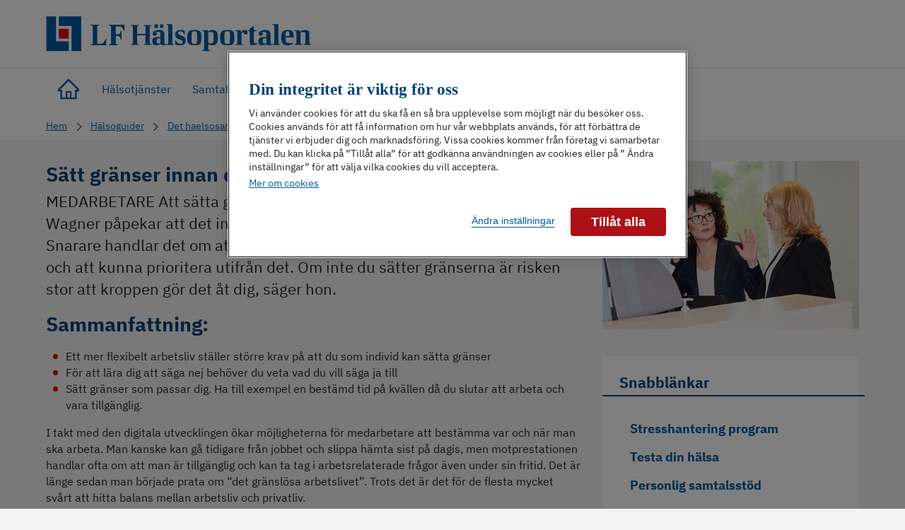

--- FILE ---
content_type: text/html
request_url: https://halsa.lansforsakringar.se/haelsoguider/det-haelsosamma-arbetet/saett-graenser-innan-din-kropp-goer-det/
body_size: 22151
content:
<!doctype html><html lang=sv><head><script type=text/javascript src=https://cdn.cookielaw.org/consent/4231408e-58fa-42f2-8d08-648dc9a08cba/OtAutoBlock.js></script><script src=https://cdn.cookielaw.org/scripttemplates/otSDKStub.js data-language=sv type=text/javascript data-domain-script=4231408e-58fa-42f2-8d08-648dc9a08cba></script><script type=text/javascript>function OptanonWrapper(){}</script><script>(function(e,t,n,s,o){e[s]=e[s]||[],e[s].push({"gtm.start":(new Date).getTime(),event:"gtm.js"});var a=t.getElementsByTagName(n)[0],i=t.createElement(n),r=s!="dataLayer"?"&l="+s:"";i.async=!0,i.src="https://analytics.lansforsakringar.se/gtm.js?id="+o+r,a.parentNode.insertBefore(i,a),i.classList.add("optanon-category-C0002")})(window,document,"script","dataLayer","GTM-5R79NL3")</script><meta charset=utf-8><meta name=viewport content="width=device-width,initial-scale=1"><title>Sätt gränser innan din kropp gör det | Länsförsäkringar Hälsa</title>
<meta name=robots content="index, follow"><meta name=description content><meta name=author content><meta property="og:title" content="Sätt gränser innan din kropp gör det"><meta property="og:type" content><meta property="og:description" content="MEDARBETARE Att sätta gränser för arbetet är svårt. Psykologen Emelie Wagner påpekar att det inte är så enkelt som att bara säga nej oftare. Snarare handlar det om att vara i kontakt med vad som är viktigt för just dig och att kunna prioritera utifrån det. "><link rel=stylesheet href=/style.9bdc04a76fb69e34bb4ca269db6c1d8647164b853b5febf1d83997106dd0ff72.css data-integrity="sha256-m9wEp2+2njS7TKJp22wdhkcWS4U7X+vx2DmXEG3Q/3I="><link rel=stylesheet href=/style.188e9296e7d5be046fce4d681dca1eb6b4adcff8929cef5e6000b4736733d61a.css data-integrity="sha256-GI6SlufVvgRvzk1oHcoetrStz/iSnO9eYAC0c2cz1ho="><link rel=stylesheet href=/style.5e028b2a1a403f6cd8fea74b949dca36d66ebf69f812810b51627c8f34eac209.css data-integrity="sha256-XgKLKhpAP2zY/qdLlJ3KNtZuv2n4EoELUWJ8jzTqwgk="><meta name=css-version content="sha256-XgKLK"><meta name=accessibility-version content><meta name=site-version content><link rel=icon type=image/png href=/images/favicon.svg sizes=32x32></head><body><a href=#main-content class=skip-link tabindex=1>Hoppa till huvudinnehåll</a><noscript><iframe src="https://analytics.lansforsakringar.se/ns.html?id=GTM-5R79NL3" height=0 width=0 style=display:none;visibility:hidden></iframe></noscript><header class=header><div class=container><a href=/ class=logo><img src=/images/img/LF_Health_Portal_Logo_a70bbe1a60.svg alt="Hälsoportalen samlar de hälsofrämjande tjänster som ingår utan extra kostnad hos utvalda försäkringar från Länsförsäkringar."></a></div></div></header><div class=navigation-bar id=navigation><div class="container nav-screen"><a href=/ class=home-icon tabindex=0 aria-label=Hem><svg viewBox="64 64 896 896" focusable="false" stroke="currentcolor"><path d="M946.5 505 560.1 118.8l-25.9-25.9a31.5 31.5.0 00-44.4.0L77.5 505a63.9 63.9.0 00-18.8 46c.4 35.2 29.7 63.3 64.9 63.3h42.5V940h691.8V614.3h43.4c17.1.0 33.2-6.7 45.3-18.8a63.6 63.6.0 0018.7-45.3c0-17-6.7-33.1-18.8-45.2zM568 868H456V664h112v204zm217.9-325.7V868H632V640c0-22.1-17.9-40-40-40H432c-22.1.0-40 17.9-40 40v228H238.1V542.3h-96l370-369.7 23.1 23.1L882 542.3h-96.1z"/></svg></a><div class=nav-menu><div class=nav-item><a class=nav-link href=/haelsotjaenster tabindex=0>Hälsotjänster</a><div class=submenu-wrapper><div class=submenu><div class=submenu-item><a href=/haelsotjaenster/sjukvardsforsakring/ tabindex=0>Sjukvårdsförsäkring och Bo kvar</a></div><div class=submenu-item><a href=/haelsotjaenster/sjukforsakring-tjanstepension/ tabindex=0>Sjukförsäkring i tjänstepensionen</a></div></div></div></div><div class=nav-item><a class=nav-link href=/samtalsstoed tabindex=0>Samtalsstöd</a></div><div class=nav-item><a class=nav-link href=/din-haelsoprofil tabindex=0>Din hälsoprofil</a></div><div class=nav-item><a class=nav-link href=/haelsoprogram tabindex=0>Hälsoprogram</a></div><div class=nav-item><a class=nav-link href=/foeretagstjaenster tabindex=0>Företagstjänster</a><div class=submenu-wrapper><div class=submenu><div class=submenu-item><a href=/foeretagstjaenster/halsoprofil-for-foretag/ tabindex=0>Hälsoprofil för företag</a></div><div class=submenu-item><a href=/foeretagstjaenster/arbetslivsinriktad-rehabilitering/ tabindex=0>Arbetslivsinriktad rehabilitering</a></div><div class=submenu-item><a href=/foeretagstjaenster/beroendeproblematik/ tabindex=0>Beroendeproblematik</a></div></div></div></div><div class=nav-item><a class=nav-link href=/foersaekring tabindex=0>Försäkring</a></div><div class=nav-item><a class=nav-link href=/artiklar tabindex=0>Artiklar</a></div></div></div><div class=nav-mobile><button class=toggle-btn onclick=toggleMenu() aria-label="Öppna menyn" aria-expanded=false aria-controls=mobile-nav-menu aria-haspopup=true>
<svg viewBox="0 0 32 32" aria-hidden="true"><g id="menu" transform="matrix(1,0,0,1,6,9)"><path d="M20 13H0V11H20v2zm0-6H0V5H20V7zm0-6H0V-1H20V1z" style="fill-rule:nonzero" `=""/></g></svg>
<span>Menu</span></button><div class=nav-menu id=mobile-nav-menu><a href=/ class=nav-link tabindex=0>Hem</a>
<a class=nav-link href=/haelsotjaenster tabindex=0>Hälsotjänster</a>
<a class=nav-link href=/samtalsstoed tabindex=0>Samtalsstöd</a>
<a class=nav-link href=/din-haelsoprofil tabindex=0>Din hälsoprofil</a>
<a class=nav-link href=/haelsoprogram tabindex=0>Hälsoprogram</a>
<a class=nav-link href=/foeretagstjaenster tabindex=0>Företagstjänster</a>
<a class=nav-link href=/foersaekring tabindex=0>Försäkring</a>
<a class=nav-link href=/artiklar tabindex=0>Artiklar</a></div></div></div><script>const navMenu=document.querySelector(".navigation-bar .nav-mobile .nav-menu"),toggleBtn=document.querySelector(".navigation-bar .nav-mobile .toggle-btn"),toggleMenu=()=>{const e=navMenu.classList.contains("open");e?(navMenu.className=navMenu.className.split(" ").filter(e=>e!=="open").reduce((e,t)=>`${e} ${t}`),toggleBtn.setAttribute("aria-expanded","false")):(navMenu.className=navMenu.className+" open",toggleBtn.setAttribute("aria-expanded","true"))};toggleBtn.addEventListener("keydown",function(e){e.key==="Enter"||e.key===" "?(e.preventDefault(),toggleMenu()):e.key==="Escape"&&navMenu.classList.contains("open")&&toggleMenu()}),document.addEventListener("DOMContentLoaded",function(){const e=document.querySelectorAll(".nav-screen .nav-item");e.forEach(function(e){const t=e.querySelector(".nav-link"),n=e.querySelector(".submenu-wrapper");if(n){t.setAttribute("tabindex","0"),t.setAttribute("aria-haspopup","true"),t.setAttribute("aria-expanded","false"),t.addEventListener("keydown",function(t){if(t.key==="Enter"||t.key===" ")t.preventDefault(),toggleDropdown(e);else if(t.key==="Escape")closeDropdown(e);else if(t.key==="ArrowDown"){t.preventDefault(),openDropdown(e);const s=n.querySelector(".submenu-item a");s&&s.focus()}});const s=n.querySelectorAll(".submenu-item a");s.forEach(function(n,o){n.addEventListener("keydown",function(n){if(n.key==="ArrowDown"){n.preventDefault();const e=s[o+1];e&&e.focus()}else if(n.key==="ArrowUp")if(n.preventDefault(),o===0)t.focus();else{const e=s[o-1];e&&e.focus()}else n.key==="Escape"&&(closeDropdown(e),t.focus())})}),e.addEventListener("mouseenter",function(){openDropdown(e)}),e.addEventListener("mouseleave",function(){closeDropdown(e)})}})});function toggleDropdown(e){const t=e.querySelector(".submenu-wrapper"),s=e.querySelector(".nav-link"),n=t.classList.contains("open");n?closeDropdown(e):openDropdown(e)}function openDropdown(e){const t=e.querySelector(".submenu-wrapper"),n=e.querySelector(".nav-link");t.classList.add("open"),n.setAttribute("aria-expanded","true")}function closeDropdown(e){const t=e.querySelector(".submenu-wrapper"),n=e.querySelector(".nav-link");t.classList.remove("open"),n.setAttribute("aria-expanded","false")}</script><div class="modal pop-up popupDialog" id=1 tabindex=-1 role=dialog aria-labelledby=popup-title-1 aria-describedby=popup-description-1 aria-hidden=true><div class=modal-content><div class=modal-header><button type=button class="close close-large" data-dismiss=modal aria-label="Stäng popup">
<span aria-hidden=true>×</span></button><h4 class=modal-title id=popup-title-1>Ladda ner appen Hälsa och vård</h4></div><div class=modal-body><div class=content id=popup-description-1>Du har väl inte missat att vi lanserat det enklaste sättet att boka vård och nyttja alla tjänster som ingår i sjukvårdsförsäkringen? Ladda ner appen ”Hälsa och vård” för stöttning både i att hålla sig frisk och få tillgång till vård.</div><div class=image><img src=/images/img/mockup_7546289caa.png alt="Hand som håller en smartphone med en app öppen för vårdärenden och skadeersättning."></div></div><div class=download-btn-wrapper><a class="image appstore" href=https://apps.apple.com/sv/app/h%C3%A4lsa-och-v%C3%A5rd/id1477442330><img src=/images/img/apple_app_store_a63bdd8287.png alt="Ladda ner från App Store">
</a><a class="image googleplay" href="https://play.google.com/store/apps/details?id=com.wellmo.client.lf"><img src=/images/img/google_play_9c5ac1b6bc.png alt="Ladda ner från Google Play"></a></div></div></div><script>var modal=document.getElementsByClassName("popupDialog")[0],span=document.getElementsByClassName("close")[0];modal.style.display="none";function showModal(){$(".popupDialog").show()}function checkLocalStorage(){modal.id!==localStorage.getItem("popupId")&&(localStorage.setItem("popupId",modal.id),setTimeout(showModal,3e3))}function checkStyleChange(){$("#onetrust-banner-sdk")[0].style.display!=="none"?setTimeout(checkStyleChange,1e3):checkLocalStorage()}function checkDOMChange(){var e=document.getElementById("onetrust-consent-sdk");e!==null?e.querySelector("#onetrust-banner-sdk")!==null?checkStyleChange():checkLocalStorage():setTimeout(checkDOMChange,100)}window.onload=e=>{checkDOMChange()},span.onclick=function(){$(".popupDialog").hide()},window.onclick=function(e){e.target==modal&&$(".popupDialog").hide()}</script><h1 class=sr-only>Hälsoportalen</h1><main id=main-content><div class=breadcrumb><div class=container><span class=breadcrumb-item><a href=/>Hem</a>
</span><span class=breadcrumb-item><a href=/haelsoguider>Hälsoguider</a>
</span><span class=breadcrumb-item><a href=/haelsoguider/det-haelsosamma-arbetet>Det haelsosamma arbetet</a>
</span><span class=breadcrumb-item>Sätt gränser innan din kropp gör det</span></div></div><div class=article-detail><div class="container row"><div class="col-span-8 md:col-span-12"><h2>Sätt gränser innan din kropp gör det</h2><div class=lead>MEDARBETARE Att sätta gränser för arbetet är svårt. Psykologen Emelie Wagner påpekar att det inte är så enkelt som att bara säga nej oftare. Snarare handlar det om att vara i kontakt med vad som är viktigt för just dig och att kunna prioritera utifrån det. Om inte du sätter gränserna är risken stor att kroppen gör det åt dig, säger hon.</div><div class=content><h2>Sammanfattning:</h2><ul><li>Ett mer flexibelt arbetsliv ställer större krav på att du som individ kan sätta gränser</li><li>För att lära dig att säga nej behöver du veta vad du vill säga ja till</li><li>Sätt gränser som passar dig. Ha till exempel en bestämd tid på kvällen då du slutar att arbeta och vara tillgänglig.</li></ul><p>I takt med den digitala utvecklingen ökar möjligheterna för medarbetare att bestämma var och när man ska arbeta. Man kanske kan gå tidigare från jobbet och slippa hämta sist på dagis, men motprestationen handlar ofta om att man är tillgänglig och kan ta tag i arbetsrelaterade frågor även under sin fritid. Det är länge sedan man började prata om “det gränslösa arbetslivet”. Trots det är det för de flesta mycket svårt att hitta balans mellan arbetsliv och privatliv.</p><p>Arbeten med stor flexibilitet öppnar möjligheter för vissa men för andra, som har svårt att hantera flexibiliteten, ökar risken för ohälsa. Du som arbetstagare behöver i allt större utsträckning själv bli bra på att sätta gränser för att må bra. En del av den stressrelaterade ohälsan har sin bakgrund i bristande förmåga att sätta gränser.</p><p>När de negativa konsekvenserna av stress ökar är det som att kroppen hjälper till att sätta de gränser som man själv inte klarat att sätta. Det är alltså viktigt att vi själva är med och sätter gränser, innan kroppens stressymptom gör det för oss. Om man aldrig tidigare har behövt sätta gränser, eller säga nej, är det något som man behöver öva på. Det kan handla om att ta bort sociala medier från telefonen, att ha separata telefoner för arbete och privatliv, att ha en bestämd tid då man slutar arbeta för kvällen, eller att komma överens med chef och kollegor om hur och när man ska vara nåbar.</p><p>Att sätta gränser är inte så enkelt som att bara säga nej oftare. Det handlar också om att vara i kontakt med vad som är viktigt för just dig och att kunna prioritera utifrån det. Innan man kan börja säga nej behöver man veta vad man vill säga ja till. Liknelsen från "Alice i underlandet" kan vara till hjälp här. Alice frågar katten, “Vart ska jag?” och katten svarar med att fråga “Vart vill du?” Alice svarar “Det vet jag inte.”, varpå katten säger“ Då spelar det ingen roll vilken väg du tar.”. När du vet vart du vill (vad du vill säga ja till) kan det också bli tydligare för dig vad du vill säga nej till.</p><p>Om du vill läsa mer om hur du kan öva på att sätta gränser kan jag rekommendera boken “Att sätta gränser för sig själv och andra” skriven av psykologen och författaren Åsa Kruse. Hon har även skrivit en bok om hur man på ett hållbart sätt kan börja arbeta igen efter stressrelaterad ohälsa. I det sammanhanget spelar gränssättning en självklar roll.</p></div><div class=note-container><h3>Prova på e-psykologiprogrammet “Stresshantering”</h3><div><p>Ett effektivt sätt för att bli bättre på att hantera stress är att använda Länsförsäkringars <a href=/haelsoprogram/stresshantering/ target=_blank rel=external>e-psykologiprogram om stresshantering.</a></p><p>Programmet bygger på KBT (kognitiv beteendeterapi). Genom övningar och evidensbaserad kunskap får du enkla och konkreta verktyg för att både förebygga och hantera stress. Om du vill få stöd av psykolog under tiden du arbetar i programmet kan du ringa Länsförsäkringars vårdnummer och be att få kontakt med psykolog.</p></div></div></div><div class="col-span-4 md:col-span-12"><div class=image-container><img src=/images/img/for_medarbetare_satt_granser_innan_din_kropp_gor_det_500x328_852602f08d.jpeg alt><div class=image-description></div></div><div class="note-container snabblankar"><h3>Snabblänkar</h3><div><p><a href=/haelsoprogram/stresshantering/ class="btn btn-link-lg mb-08">Stresshantering program</a></p><p><a href=/din-haelsoprofil/ class="btn btn-link-lg mb-08">Testa din hälsa</a></p><p><a href=/samtalsstoed/ class="btn btn-link-lg mb-08">Personlig samtalsstöd</a></p></div></div></div></div></div><div class=articles-section><div class=container><h3 class=mb-1>Läs också</h3><div class=articles-wrapper></div></div></div></div></div></div></div></div></div></div></div></div></div></div></div></div></div></div></div></div></div></main><div class="articles-section popular-articles"><div class=container><h3 class=title>Våra mest populära artiklar</h3><div class=articles-wrapper><div class="col-span-4 md:col-span-6 sm:col-span-12"><a href=/artiklar/arets-mest-laesta-haelsotips/nya-roen-kring-proteinintag-och-traening class=article-card><div class=image-wrapper style=background-image:url(/images/img/2024_Nyhetsbrev2_A4_8d04d07810.jpg) aria-label="Grupp människor äter tillsammans vid ett restaurangbord fullt av varierad mat och dryck."></div><div class=content-box><h4 class=article-title>Nya rön kring proteinintag och träning</h4><p class=time>2024-04-15</p><div class=desc>Ny forskning utmanar tidigare teorier kring återuppbyggnad efter träning.</div></div></a></div><div class="col-span-4 md:col-span-6 sm:col-span-12"><a href=/artiklar/arets-mest-laesta-haelsotips/knepen-foer-att-ma-baettre-pa-kontoret class=article-card><div class=image-wrapper style=background-image:url(/images/img/2024_Nyhetsbrev1_A1_30573f5032.jpg) aria-label="Personer arbetar fokuserat vid datorer i ett modernt kontors- eller utbildningsutrymme med stora fönster."></div><div class=content-box><h4 class=article-title>Knepen för att må bättre på kontoret</h4><p class=time>2024-02-13</p><div class=desc>De små men vetenskapligt belagda stegen du kan utföra på kontoret för att må bättre.</div></div></a></div><div class="col-span-4 md:col-span-6 sm:col-span-12"><a href=/artiklar/hoesttips-foer-bade-kropp-och-sinne/at-smart-foer-soemnens-skull class=article-card><div class=image-wrapper style=background-image:url(/images/img/2023_nyhetsbrev4_a4_71552ce66b.jpg) aria-label="Bilden visar en ung kvinna som sitter utomhus i avslappnad pose, till synes tankfull eller eftertänksam."></div><div class=content-box><h4 class=article-title>Ät smart för sömnens skull</h4><p class=time>2023-08-21</p><div class=desc>Vi kikar på en ny studie om hur mat påverkar sömnkvalitet</div></div></a></div></div></div></div><div id=errorModal class="modal fade" role=dialog aria-labelledby=error-modal-title aria-describedby=error-modal-description><div class="modal-dialog modal-confirm"><div class=modal-content><div class=modal-header><h5 class=modal-title id=error-modal-title>Alert</h5><button type=button class=close data-dismiss=modal aria-label=Close>
<span aria-hidden=true>&#215;</span></button></div><div class="modal-body text-center" style=text-align:center><div class=error-icon><a href=https://www.freeiconspng.com/img/25243 title="Image from freeiconspng.com"><img src=https://www.freeiconspng.com/uploads/error-icon-4.png height=90 width=90 alt="Free High quality Error Icon"></a></div><p style=margin-top:30px id=error-modal-description>Something went wrong with server.</p><button class="btn btn-success" data-dismiss=modal aria-label="Try again">Try Again</button></div></div></div></div><div class=site-map><div class=container><div class=wave-divider></div><div class=site-info><h2 class=title>Hälsoportalen</h2><div class=desc>Den här webbplatsen är en portal för dig som har eller funderar på att skaffa Länsförsäkringars <a href=https://www.lansforsakringar.se/privat/forsakring/personforsakring/sjukvardsforsakring/>sjukvårdsförsäkring</a> eller <a href=https://www.lansforsakringar.se/privat/bank/lana/bolan/bolaneskydd/>Bo kvar-försäkring</a>. Här kan du bland annat få reda på mer om försäkringen, få svar på vanliga frågor, eller ta del av digitala hälsoprogram.</div></div><div class=nav><div class=nav-menu><h3 class=subtitle>Våra hälsotjänster</h3><div class=nav-items><div class=nav-item><a href=/haelsotjaenster>Om våra hälsotjänster</a></div><div class=nav-item><a href=/samtalsstoed/>Samtalsstöd</a></div><div class=nav-item><a href=/din-haelsoprofil/>Din hälsoprofil</a></div><div class=nav-item><a href=/haelsoprogram/>Hälsoprogram</a></div><div class=nav-item><a href=/foeretagstjaenster/>Företagstjänster</a></div></div></div><div class=nav-menu><h3 class=subtitle>Försäkring</h3><div class=nav-items><div class=nav-item><a href=https://www.lansforsakringar.se/stockholm/foretag/forsakring/personforsakringar/sjukvardsforsakring/ target=_blank>Sjukvårdsförsäkring</a></div><div class=nav-item><a href=https://www.lansforsakringar.se/stockholm/privat/bank/lana/bolan/bolaneskydd/ target=_blank>Bo kvar</a></div></div></div><div class=nav-menu><h3 class=subtitle>Mer om din hälsa</h3><div class=nav-items><div class=nav-item><a href=/artiklar/>Artiklar</a></div></div></div><div class=nav-menu><h3 class=subtitle>Hälsa och vård app</h3><div class=nav-items><div class=nav-item><a href=/om-appen/>Om appen</a></div><div class=nav-item><a href=/anvandarvillkor/>Användarvillkor</a></div></div></div></div></div></div><footer class=footer><div class=container><div class=footer-lef><a class=link href=#><svg width="24" height="24" viewBox="0 0 24 24"><polygon points="12.5303301 9.53033009 11.4678542 9.52850811 17.9234206 16.0285081 18.4519287 16.5606539 19.5162203 15.5036377 18.9877122 14.9714919 12.5321458 8.47149189 12.001822 7.93751784 11.4696699 8.46966991 4.96966991 14.9696699 4.43933983 15.5 5.5 16.5606602 6.03033009 16.0303301" fill="#222"/></svg>
<span>Till toppen</span></a></div><div class=list-unstyled><div class=link-item><a href=https://www.lansforsakringar.se/om-oss/kontakta-oss/sidfot/personuppgifter/ target=_blank class=link-adaptive>Personuppgifter</a></div><div class=link-item><a href=/om-portalen/cookies/ class=link-adaptive>Cookies</a></div><div class=link-item><a href=/om-portalen/anvaendarvillkor/ class=link-adaptive>Användarvillkor</a></div></div><div class=logo><a href=#><img src=/images/img/symbol_lansforsakringar_7364121087.svg alt="Länsförsäkringar logo"></a></div></div></footer></body><script type=text/javascript src=/js/jquery-3.7.0.min.js crossorigin=anonymous defer></script><script type=text/javascript src=/js/moment-with-locales.min.js crossorigin=anonymous defer></script><script type=text/javascript src=/js/modernizr.js crossorigin=anonymous defer></script><script type=text/javascript src=/js/dropzone.min.js crossorigin=anonymous defer></script><script type=text/javascript src=/js/bootstrap-datetimepicker.min.js crossorigin=anonymous defer></script><script type=text/javascript src=/js/survey.js crossorigin=anonymous defer></script><script type=text/javascript src=/js/bundle.js crossorigin=anonymous defer></script><script type=text/javascript src=/js/umbracoforms.js crossorigin=anonymous defer></script><script type=text/javascript src=/js/cache-refresh.js crossorigin=anonymous></script><script type=text/javascript>location.href.includes("artiklar")||localStorage.removeItem("articles-page")</script></html>

--- FILE ---
content_type: text/css
request_url: https://halsa.lansforsakringar.se/style.9bdc04a76fb69e34bb4ca269db6c1d8647164b853b5febf1d83997106dd0ff72.css
body_size: 51881
content:
.bootstrap-datetimepicker-widget{list-style:none}.bootstrap-datetimepicker-widget .picker-switch{text-align:center}.bootstrap-datetimepicker-widget .datepicker-years thead .picker-switch{cursor:default;pointer-events:none}.bootstrap-datetimepicker-widget .btn[data-action=clear]::after,.bootstrap-datetimepicker-widget .btn[data-action=decrementHours]::after,.bootstrap-datetimepicker-widget .btn[data-action=decrementMinutes]::after,.bootstrap-datetimepicker-widget .btn[data-action=incrementHours]::after,.bootstrap-datetimepicker-widget .btn[data-action=incrementMinutes]::after,.bootstrap-datetimepicker-widget .btn[data-action=showHours]::after,.bootstrap-datetimepicker-widget .btn[data-action=showMinutes]::after,.bootstrap-datetimepicker-widget .btn[data-action=today]::after,.bootstrap-datetimepicker-widget .btn[data-action=togglePeriod]::after,.bootstrap-datetimepicker-widget .campaign-container-other-langs-button [data-action=clear].company-not-found-modal-header-link::after,.bootstrap-datetimepicker-widget .campaign-container-other-langs-button [data-action=decrementHours].company-not-found-modal-header-link::after,.bootstrap-datetimepicker-widget .campaign-container-other-langs-button [data-action=decrementMinutes].company-not-found-modal-header-link::after,.bootstrap-datetimepicker-widget .campaign-container-other-langs-button [data-action=incrementHours].company-not-found-modal-header-link::after,.bootstrap-datetimepicker-widget .campaign-container-other-langs-button [data-action=incrementMinutes].company-not-found-modal-header-link::after,.bootstrap-datetimepicker-widget .campaign-container-other-langs-button [data-action=showHours].company-not-found-modal-header-link::after,.bootstrap-datetimepicker-widget .campaign-container-other-langs-button [data-action=showMinutes].company-not-found-modal-header-link::after,.bootstrap-datetimepicker-widget .campaign-container-other-langs-button [data-action=today].company-not-found-modal-header-link::after,.bootstrap-datetimepicker-widget .campaign-container-other-langs-button [data-action=togglePeriod].company-not-found-modal-header-link::after,.bootstrap-datetimepicker-widget .campaign-container-other-langs-button a[data-action=clear]::after,.bootstrap-datetimepicker-widget .campaign-container-other-langs-button a[data-action=decrementHours]::after,.bootstrap-datetimepicker-widget .campaign-container-other-langs-button a[data-action=decrementMinutes]::after,.bootstrap-datetimepicker-widget .campaign-container-other-langs-button a[data-action=incrementHours]::after,.bootstrap-datetimepicker-widget .campaign-container-other-langs-button a[data-action=incrementMinutes]::after,.bootstrap-datetimepicker-widget .campaign-container-other-langs-button a[data-action=showHours]::after,.bootstrap-datetimepicker-widget .campaign-container-other-langs-button a[data-action=showMinutes]::after,.bootstrap-datetimepicker-widget .campaign-container-other-langs-button a[data-action=today]::after,.bootstrap-datetimepicker-widget .campaign-container-other-langs-button a[data-action=togglePeriod]::after,.bootstrap-datetimepicker-widget .picker-switch::after,.bootstrap-datetimepicker-widget .product-puff-content [data-action=clear].company-not-found-modal-header-link:not(.btn-default):not(.regular-link)::after,.bootstrap-datetimepicker-widget .product-puff-content [data-action=decrementHours].company-not-found-modal-header-link:not(.btn-default):not(.regular-link)::after,.bootstrap-datetimepicker-widget .product-puff-content [data-action=decrementMinutes].company-not-found-modal-header-link:not(.btn-default):not(.regular-link)::after,.bootstrap-datetimepicker-widget .product-puff-content [data-action=incrementHours].company-not-found-modal-header-link:not(.btn-default):not(.regular-link)::after,.bootstrap-datetimepicker-widget .product-puff-content [data-action=incrementMinutes].company-not-found-modal-header-link:not(.btn-default):not(.regular-link)::after,.bootstrap-datetimepicker-widget .product-puff-content [data-action=showHours].company-not-found-modal-header-link:not(.btn-default):not(.regular-link)::after,.bootstrap-datetimepicker-widget .product-puff-content [data-action=showMinutes].company-not-found-modal-header-link:not(.btn-default):not(.regular-link)::after,.bootstrap-datetimepicker-widget .product-puff-content [data-action=today].company-not-found-modal-header-link:not(.btn-default):not(.regular-link)::after,.bootstrap-datetimepicker-widget .product-puff-content [data-action=togglePeriod].company-not-found-modal-header-link:not(.btn-default):not(.regular-link)::after,.bootstrap-datetimepicker-widget .product-puff-content a[data-action=clear]:not(.btn-default):not(.regular-link)::after,.bootstrap-datetimepicker-widget .product-puff-content a[data-action=decrementHours]:not(.btn-default):not(.regular-link)::after,.bootstrap-datetimepicker-widget .product-puff-content a[data-action=decrementMinutes]:not(.btn-default):not(.regular-link)::after,.bootstrap-datetimepicker-widget .product-puff-content a[data-action=incrementHours]:not(.btn-default):not(.regular-link)::after,.bootstrap-datetimepicker-widget .product-puff-content a[data-action=incrementMinutes]:not(.btn-default):not(.regular-link)::after,.bootstrap-datetimepicker-widget .product-puff-content a[data-action=showHours]:not(.btn-default):not(.regular-link)::after,.bootstrap-datetimepicker-widget .product-puff-content a[data-action=showMinutes]:not(.btn-default):not(.regular-link)::after,.bootstrap-datetimepicker-widget .product-puff-content a[data-action=today]:not(.btn-default):not(.regular-link)::after,.bootstrap-datetimepicker-widget .product-puff-content a[data-action=togglePeriod]:not(.btn-default):not(.regular-link)::after,.bootstrap-datetimepicker-widget [data-action=clear].arrow-left::after,.bootstrap-datetimepicker-widget [data-action=clear].arrow-right::after,.bootstrap-datetimepicker-widget [data-action=clear].btn-link-lg-left::after,.bootstrap-datetimepicker-widget [data-action=clear].btn-link-lg::after,.bootstrap-datetimepicker-widget [data-action=clear].primary-link-left::after,.bootstrap-datetimepicker-widget [data-action=clear].primary-link::after,.bootstrap-datetimepicker-widget [data-action=decrementHours].arrow-left::after,.bootstrap-datetimepicker-widget [data-action=decrementHours].arrow-right::after,.bootstrap-datetimepicker-widget [data-action=decrementHours].btn-link-lg-left::after,.bootstrap-datetimepicker-widget [data-action=decrementHours].btn-link-lg::after,.bootstrap-datetimepicker-widget [data-action=decrementHours].primary-link-left::after,.bootstrap-datetimepicker-widget [data-action=decrementHours].primary-link::after,.bootstrap-datetimepicker-widget [data-action=decrementMinutes].arrow-left::after,.bootstrap-datetimepicker-widget [data-action=decrementMinutes].arrow-right::after,.bootstrap-datetimepicker-widget [data-action=decrementMinutes].btn-link-lg-left::after,.bootstrap-datetimepicker-widget [data-action=decrementMinutes].btn-link-lg::after,.bootstrap-datetimepicker-widget [data-action=decrementMinutes].primary-link-left::after,.bootstrap-datetimepicker-widget [data-action=decrementMinutes].primary-link::after,.bootstrap-datetimepicker-widget [data-action=incrementHours].arrow-left::after,.bootstrap-datetimepicker-widget [data-action=incrementHours].arrow-right::after,.bootstrap-datetimepicker-widget [data-action=incrementHours].btn-link-lg-left::after,.bootstrap-datetimepicker-widget [data-action=incrementHours].btn-link-lg::after,.bootstrap-datetimepicker-widget [data-action=incrementHours].primary-link-left::after,.bootstrap-datetimepicker-widget [data-action=incrementHours].primary-link::after,.bootstrap-datetimepicker-widget [data-action=incrementMinutes].arrow-left::after,.bootstrap-datetimepicker-widget [data-action=incrementMinutes].arrow-right::after,.bootstrap-datetimepicker-widget [data-action=incrementMinutes].btn-link-lg-left::after,.bootstrap-datetimepicker-widget [data-action=incrementMinutes].btn-link-lg::after,.bootstrap-datetimepicker-widget [data-action=incrementMinutes].primary-link-left::after,.bootstrap-datetimepicker-widget [data-action=incrementMinutes].primary-link::after,.bootstrap-datetimepicker-widget [data-action=showHours].arrow-left::after,.bootstrap-datetimepicker-widget [data-action=showHours].arrow-right::after,.bootstrap-datetimepicker-widget [data-action=showHours].btn-link-lg-left::after,.bootstrap-datetimepicker-widget [data-action=showHours].btn-link-lg::after,.bootstrap-datetimepicker-widget [data-action=showHours].primary-link-left::after,.bootstrap-datetimepicker-widget [data-action=showHours].primary-link::after,.bootstrap-datetimepicker-widget [data-action=showMinutes].arrow-left::after,.bootstrap-datetimepicker-widget [data-action=showMinutes].arrow-right::after,.bootstrap-datetimepicker-widget [data-action=showMinutes].btn-link-lg-left::after,.bootstrap-datetimepicker-widget [data-action=showMinutes].btn-link-lg::after,.bootstrap-datetimepicker-widget [data-action=showMinutes].primary-link-left::after,.bootstrap-datetimepicker-widget [data-action=showMinutes].primary-link::after,.bootstrap-datetimepicker-widget [data-action=today].arrow-left::after,.bootstrap-datetimepicker-widget [data-action=today].arrow-right::after,.bootstrap-datetimepicker-widget [data-action=today].btn-link-lg-left::after,.bootstrap-datetimepicker-widget [data-action=today].btn-link-lg::after,.bootstrap-datetimepicker-widget [data-action=today].primary-link-left::after,.bootstrap-datetimepicker-widget [data-action=today].primary-link::after,.bootstrap-datetimepicker-widget [data-action=togglePeriod].arrow-left::after,.bootstrap-datetimepicker-widget [data-action=togglePeriod].arrow-right::after,.bootstrap-datetimepicker-widget [data-action=togglePeriod].btn-link-lg-left::after,.bootstrap-datetimepicker-widget [data-action=togglePeriod].btn-link-lg::after,.bootstrap-datetimepicker-widget [data-action=togglePeriod].primary-link-left::after,.bootstrap-datetimepicker-widget [data-action=togglePeriod].primary-link::after,.bootstrap-datetimepicker-widget table th.next::after,.bootstrap-datetimepicker-widget table th.prev::after,.campaign-container-other-langs-button .bootstrap-datetimepicker-widget [data-action=clear].company-not-found-modal-header-link::after,.campaign-container-other-langs-button .bootstrap-datetimepicker-widget [data-action=decrementHours].company-not-found-modal-header-link::after,.campaign-container-other-langs-button .bootstrap-datetimepicker-widget [data-action=decrementMinutes].company-not-found-modal-header-link::after,.campaign-container-other-langs-button .bootstrap-datetimepicker-widget [data-action=incrementHours].company-not-found-modal-header-link::after,.campaign-container-other-langs-button .bootstrap-datetimepicker-widget [data-action=incrementMinutes].company-not-found-modal-header-link::after,.campaign-container-other-langs-button .bootstrap-datetimepicker-widget [data-action=showHours].company-not-found-modal-header-link::after,.campaign-container-other-langs-button .bootstrap-datetimepicker-widget [data-action=showMinutes].company-not-found-modal-header-link::after,.campaign-container-other-langs-button .bootstrap-datetimepicker-widget [data-action=today].company-not-found-modal-header-link::after,.campaign-container-other-langs-button .bootstrap-datetimepicker-widget [data-action=togglePeriod].company-not-found-modal-header-link::after,.campaign-container-other-langs-button .bootstrap-datetimepicker-widget a[data-action=clear]::after,.campaign-container-other-langs-button .bootstrap-datetimepicker-widget a[data-action=decrementHours]::after,.campaign-container-other-langs-button .bootstrap-datetimepicker-widget a[data-action=decrementMinutes]::after,.campaign-container-other-langs-button .bootstrap-datetimepicker-widget a[data-action=incrementHours]::after,.campaign-container-other-langs-button .bootstrap-datetimepicker-widget a[data-action=incrementMinutes]::after,.campaign-container-other-langs-button .bootstrap-datetimepicker-widget a[data-action=showHours]::after,.campaign-container-other-langs-button .bootstrap-datetimepicker-widget a[data-action=showMinutes]::after,.campaign-container-other-langs-button .bootstrap-datetimepicker-widget a[data-action=today]::after,.campaign-container-other-langs-button .bootstrap-datetimepicker-widget a[data-action=togglePeriod]::after,.product-puff-content .bootstrap-datetimepicker-widget [data-action=clear].company-not-found-modal-header-link:not(.btn-default):not(.regular-link)::after,.product-puff-content .bootstrap-datetimepicker-widget [data-action=decrementHours].company-not-found-modal-header-link:not(.btn-default):not(.regular-link)::after,.product-puff-content .bootstrap-datetimepicker-widget [data-action=decrementMinutes].company-not-found-modal-header-link:not(.btn-default):not(.regular-link)::after,.product-puff-content .bootstrap-datetimepicker-widget [data-action=incrementHours].company-not-found-modal-header-link:not(.btn-default):not(.regular-link)::after,.product-puff-content .bootstrap-datetimepicker-widget [data-action=incrementMinutes].company-not-found-modal-header-link:not(.btn-default):not(.regular-link)::after,.product-puff-content .bootstrap-datetimepicker-widget [data-action=showHours].company-not-found-modal-header-link:not(.btn-default):not(.regular-link)::after,.product-puff-content .bootstrap-datetimepicker-widget [data-action=showMinutes].company-not-found-modal-header-link:not(.btn-default):not(.regular-link)::after,.product-puff-content .bootstrap-datetimepicker-widget [data-action=today].company-not-found-modal-header-link:not(.btn-default):not(.regular-link)::after,.product-puff-content .bootstrap-datetimepicker-widget [data-action=togglePeriod].company-not-found-modal-header-link:not(.btn-default):not(.regular-link)::after,.product-puff-content .bootstrap-datetimepicker-widget a[data-action=clear]:not(.btn-default):not(.regular-link)::after,.product-puff-content .bootstrap-datetimepicker-widget a[data-action=decrementHours]:not(.btn-default):not(.regular-link)::after,.product-puff-content .bootstrap-datetimepicker-widget a[data-action=decrementMinutes]:not(.btn-default):not(.regular-link)::after,.product-puff-content .bootstrap-datetimepicker-widget a[data-action=incrementHours]:not(.btn-default):not(.regular-link)::after,.product-puff-content .bootstrap-datetimepicker-widget a[data-action=incrementMinutes]:not(.btn-default):not(.regular-link)::after,.product-puff-content .bootstrap-datetimepicker-widget a[data-action=showHours]:not(.btn-default):not(.regular-link)::after,.product-puff-content .bootstrap-datetimepicker-widget a[data-action=showMinutes]:not(.btn-default):not(.regular-link)::after,.product-puff-content .bootstrap-datetimepicker-widget a[data-action=today]:not(.btn-default):not(.regular-link)::after,.product-puff-content .bootstrap-datetimepicker-widget a[data-action=togglePeriod]:not(.btn-default):not(.regular-link)::after,.sr-only{position:absolute;width:1px;height:1px;padding:0;overflow:hidden;clip:rect(0, 0, 0, 0);white-space:nowrap;border:0}.bootstrap-datetimepicker-widget.dropdown-menu{display:block;-webkit-animation-name:dropdown-appear;animation-name:dropdown-appear;-webkit-animation-duration:.2s;animation-duration:.2s;-webkit-animation-fill-mode:forwards;animation-fill-mode:forwards;-webkit-animation-timing-function:ease-out;animation-timing-function:ease-out;min-width:336px;margin:0;padding:0;width:100%;border:none;box-shadow:0 2px 13px 0 rgba(0,0,0,0.08)}.bootstrap-datetimepicker-widget.dropdown-menu::before{display:none}.bootstrap-datetimepicker-widget.dropdown-menu::after{display:none}.bootstrap-datetimepicker-widget table td.today::before{display:none}/*!
 * Datetimepicker for Bootstrap 3
 * ! version : 4.7.14
 * https://github.com/Eonasdan/bootstrap-datetimepicker/
 */.bootstrap-datetimepicker-widget{list-style:none}.bootstrap-datetimepicker-widget.dropdown-menu{margin:2px 0;padding:4px;width:19em}@media (min-width: 768px){.bootstrap-datetimepicker-widget.dropdown-menu.timepicker-sbs{width:38em}}@media (min-width: 992px){.bootstrap-datetimepicker-widget.dropdown-menu.timepicker-sbs{width:38em}}@media (min-width: 1200px){.bootstrap-datetimepicker-widget.dropdown-menu.timepicker-sbs{width:38em}}.bootstrap-datetimepicker-widget.dropdown-menu:after,.bootstrap-datetimepicker-widget.dropdown-menu:before{content:"";display:inline-block;position:absolute}.bootstrap-datetimepicker-widget.dropdown-menu.bottom:before{border-left:7px solid transparent;border-right:7px solid transparent;border-bottom:7px solid #ccc;border-bottom-color:rgba(0,0,0,0.2);top:-7px;left:7px}.bootstrap-datetimepicker-widget.dropdown-menu.bottom:after{border-left:6px solid transparent;border-right:6px solid transparent;border-bottom:6px solid #fff;top:-6px;left:8px}.bootstrap-datetimepicker-widget.dropdown-menu.top:before{border-left:7px solid transparent;border-right:7px solid transparent;border-top:7px solid #ccc;border-top-color:rgba(0,0,0,0.2);bottom:-7px;left:6px}.bootstrap-datetimepicker-widget.dropdown-menu.top:after{border-left:6px solid transparent;border-right:6px solid transparent;border-top:6px solid #fff;bottom:-6px;left:7px}.bootstrap-datetimepicker-widget.dropdown-menu.pull-right:before{left:auto;right:6px}.bootstrap-datetimepicker-widget.dropdown-menu.pull-right:after{left:auto;right:7px}.bootstrap-datetimepicker-widget .list-unstyled{margin:0}.bootstrap-datetimepicker-widget [data-action].company-not-found-modal-header-link,.bootstrap-datetimepicker-widget a[data-action]{padding:6px 0}.bootstrap-datetimepicker-widget [data-action].company-not-found-modal-header-link:active,.bootstrap-datetimepicker-widget a[data-action]:active{box-shadow:none}.bootstrap-datetimepicker-widget .timepicker-hour,.bootstrap-datetimepicker-widget .timepicker-minute,.bootstrap-datetimepicker-widget .timepicker-second{width:54px;font-weight:700;font-size:1.2em;margin:0}.bootstrap-datetimepicker-widget button[data-action]{padding:6px}.bootstrap-datetimepicker-widget .btn[data-action=incrementHours]::after,.bootstrap-datetimepicker-widget .campaign-container-other-langs-button [data-action=incrementHours].company-not-found-modal-header-link::after,.bootstrap-datetimepicker-widget .campaign-container-other-langs-button a[data-action=incrementHours]::after,.bootstrap-datetimepicker-widget .product-puff-content [data-action=incrementHours].company-not-found-modal-header-link:not(.btn-default):not(.regular-link)::after,.bootstrap-datetimepicker-widget .product-puff-content a[data-action=incrementHours]:not(.btn-default):not(.regular-link)::after,.bootstrap-datetimepicker-widget [data-action=incrementHours].arrow-left::after,.bootstrap-datetimepicker-widget [data-action=incrementHours].arrow-right::after,.bootstrap-datetimepicker-widget [data-action=incrementHours].btn-link-lg-left::after,.bootstrap-datetimepicker-widget [data-action=incrementHours].btn-link-lg::after,.bootstrap-datetimepicker-widget [data-action=incrementHours].primary-link-left::after,.bootstrap-datetimepicker-widget [data-action=incrementHours].primary-link::after,.campaign-container-other-langs-button .bootstrap-datetimepicker-widget [data-action=incrementHours].company-not-found-modal-header-link::after,.campaign-container-other-langs-button .bootstrap-datetimepicker-widget a[data-action=incrementHours]::after,.product-puff-content .bootstrap-datetimepicker-widget [data-action=incrementHours].company-not-found-modal-header-link:not(.btn-default):not(.regular-link)::after,.product-puff-content .bootstrap-datetimepicker-widget a[data-action=incrementHours]:not(.btn-default):not(.regular-link)::after{content:"Increment Hours"}.bootstrap-datetimepicker-widget .btn[data-action=incrementMinutes]::after,.bootstrap-datetimepicker-widget .campaign-container-other-langs-button [data-action=incrementMinutes].company-not-found-modal-header-link::after,.bootstrap-datetimepicker-widget .campaign-container-other-langs-button a[data-action=incrementMinutes]::after,.bootstrap-datetimepicker-widget .product-puff-content [data-action=incrementMinutes].company-not-found-modal-header-link:not(.btn-default):not(.regular-link)::after,.bootstrap-datetimepicker-widget .product-puff-content a[data-action=incrementMinutes]:not(.btn-default):not(.regular-link)::after,.bootstrap-datetimepicker-widget [data-action=incrementMinutes].arrow-left::after,.bootstrap-datetimepicker-widget [data-action=incrementMinutes].arrow-right::after,.bootstrap-datetimepicker-widget [data-action=incrementMinutes].btn-link-lg-left::after,.bootstrap-datetimepicker-widget [data-action=incrementMinutes].btn-link-lg::after,.bootstrap-datetimepicker-widget [data-action=incrementMinutes].primary-link-left::after,.bootstrap-datetimepicker-widget [data-action=incrementMinutes].primary-link::after,.campaign-container-other-langs-button .bootstrap-datetimepicker-widget [data-action=incrementMinutes].company-not-found-modal-header-link::after,.campaign-container-other-langs-button .bootstrap-datetimepicker-widget a[data-action=incrementMinutes]::after,.product-puff-content .bootstrap-datetimepicker-widget [data-action=incrementMinutes].company-not-found-modal-header-link:not(.btn-default):not(.regular-link)::after,.product-puff-content .bootstrap-datetimepicker-widget a[data-action=incrementMinutes]:not(.btn-default):not(.regular-link)::after{content:"Increment Minutes"}.bootstrap-datetimepicker-widget .btn[data-action=decrementHours]::after,.bootstrap-datetimepicker-widget .campaign-container-other-langs-button [data-action=decrementHours].company-not-found-modal-header-link::after,.bootstrap-datetimepicker-widget .campaign-container-other-langs-button a[data-action=decrementHours]::after,.bootstrap-datetimepicker-widget .product-puff-content [data-action=decrementHours].company-not-found-modal-header-link:not(.btn-default):not(.regular-link)::after,.bootstrap-datetimepicker-widget .product-puff-content a[data-action=decrementHours]:not(.btn-default):not(.regular-link)::after,.bootstrap-datetimepicker-widget [data-action=decrementHours].arrow-left::after,.bootstrap-datetimepicker-widget [data-action=decrementHours].arrow-right::after,.bootstrap-datetimepicker-widget [data-action=decrementHours].btn-link-lg-left::after,.bootstrap-datetimepicker-widget [data-action=decrementHours].btn-link-lg::after,.bootstrap-datetimepicker-widget [data-action=decrementHours].primary-link-left::after,.bootstrap-datetimepicker-widget [data-action=decrementHours].primary-link::after,.campaign-container-other-langs-button .bootstrap-datetimepicker-widget [data-action=decrementHours].company-not-found-modal-header-link::after,.campaign-container-other-langs-button .bootstrap-datetimepicker-widget a[data-action=decrementHours]::after,.product-puff-content .bootstrap-datetimepicker-widget [data-action=decrementHours].company-not-found-modal-header-link:not(.btn-default):not(.regular-link)::after,.product-puff-content .bootstrap-datetimepicker-widget a[data-action=decrementHours]:not(.btn-default):not(.regular-link)::after{content:"Decrement Hours"}.bootstrap-datetimepicker-widget .btn[data-action=decrementMinutes]::after,.bootstrap-datetimepicker-widget .campaign-container-other-langs-button [data-action=decrementMinutes].company-not-found-modal-header-link::after,.bootstrap-datetimepicker-widget .campaign-container-other-langs-button a[data-action=decrementMinutes]::after,.bootstrap-datetimepicker-widget .product-puff-content [data-action=decrementMinutes].company-not-found-modal-header-link:not(.btn-default):not(.regular-link)::after,.bootstrap-datetimepicker-widget .product-puff-content a[data-action=decrementMinutes]:not(.btn-default):not(.regular-link)::after,.bootstrap-datetimepicker-widget [data-action=decrementMinutes].arrow-left::after,.bootstrap-datetimepicker-widget [data-action=decrementMinutes].arrow-right::after,.bootstrap-datetimepicker-widget [data-action=decrementMinutes].btn-link-lg-left::after,.bootstrap-datetimepicker-widget [data-action=decrementMinutes].btn-link-lg::after,.bootstrap-datetimepicker-widget [data-action=decrementMinutes].primary-link-left::after,.bootstrap-datetimepicker-widget [data-action=decrementMinutes].primary-link::after,.campaign-container-other-langs-button .bootstrap-datetimepicker-widget [data-action=decrementMinutes].company-not-found-modal-header-link::after,.campaign-container-other-langs-button .bootstrap-datetimepicker-widget a[data-action=decrementMinutes]::after,.product-puff-content .bootstrap-datetimepicker-widget [data-action=decrementMinutes].company-not-found-modal-header-link:not(.btn-default):not(.regular-link)::after,.product-puff-content .bootstrap-datetimepicker-widget a[data-action=decrementMinutes]:not(.btn-default):not(.regular-link)::after{content:"Decrement Minutes"}.bootstrap-datetimepicker-widget .btn[data-action=showHours]::after,.bootstrap-datetimepicker-widget .campaign-container-other-langs-button [data-action=showHours].company-not-found-modal-header-link::after,.bootstrap-datetimepicker-widget .campaign-container-other-langs-button a[data-action=showHours]::after,.bootstrap-datetimepicker-widget .product-puff-content [data-action=showHours].company-not-found-modal-header-link:not(.btn-default):not(.regular-link)::after,.bootstrap-datetimepicker-widget .product-puff-content a[data-action=showHours]:not(.btn-default):not(.regular-link)::after,.bootstrap-datetimepicker-widget [data-action=showHours].arrow-left::after,.bootstrap-datetimepicker-widget [data-action=showHours].arrow-right::after,.bootstrap-datetimepicker-widget [data-action=showHours].btn-link-lg-left::after,.bootstrap-datetimepicker-widget [data-action=showHours].btn-link-lg::after,.bootstrap-datetimepicker-widget [data-action=showHours].primary-link-left::after,.bootstrap-datetimepicker-widget [data-action=showHours].primary-link::after,.campaign-container-other-langs-button .bootstrap-datetimepicker-widget [data-action=showHours].company-not-found-modal-header-link::after,.campaign-container-other-langs-button .bootstrap-datetimepicker-widget a[data-action=showHours]::after,.product-puff-content .bootstrap-datetimepicker-widget [data-action=showHours].company-not-found-modal-header-link:not(.btn-default):not(.regular-link)::after,.product-puff-content .bootstrap-datetimepicker-widget a[data-action=showHours]:not(.btn-default):not(.regular-link)::after{content:"Show Hours"}.bootstrap-datetimepicker-widget .btn[data-action=showMinutes]::after,.bootstrap-datetimepicker-widget .campaign-container-other-langs-button [data-action=showMinutes].company-not-found-modal-header-link::after,.bootstrap-datetimepicker-widget .campaign-container-other-langs-button a[data-action=showMinutes]::after,.bootstrap-datetimepicker-widget .product-puff-content [data-action=showMinutes].company-not-found-modal-header-link:not(.btn-default):not(.regular-link)::after,.bootstrap-datetimepicker-widget .product-puff-content a[data-action=showMinutes]:not(.btn-default):not(.regular-link)::after,.bootstrap-datetimepicker-widget [data-action=showMinutes].arrow-left::after,.bootstrap-datetimepicker-widget [data-action=showMinutes].arrow-right::after,.bootstrap-datetimepicker-widget [data-action=showMinutes].btn-link-lg-left::after,.bootstrap-datetimepicker-widget [data-action=showMinutes].btn-link-lg::after,.bootstrap-datetimepicker-widget [data-action=showMinutes].primary-link-left::after,.bootstrap-datetimepicker-widget [data-action=showMinutes].primary-link::after,.campaign-container-other-langs-button .bootstrap-datetimepicker-widget [data-action=showMinutes].company-not-found-modal-header-link::after,.campaign-container-other-langs-button .bootstrap-datetimepicker-widget a[data-action=showMinutes]::after,.product-puff-content .bootstrap-datetimepicker-widget [data-action=showMinutes].company-not-found-modal-header-link:not(.btn-default):not(.regular-link)::after,.product-puff-content .bootstrap-datetimepicker-widget a[data-action=showMinutes]:not(.btn-default):not(.regular-link)::after{content:"Show Minutes"}.bootstrap-datetimepicker-widget .btn[data-action=togglePeriod]::after,.bootstrap-datetimepicker-widget .campaign-container-other-langs-button [data-action=togglePeriod].company-not-found-modal-header-link::after,.bootstrap-datetimepicker-widget .campaign-container-other-langs-button a[data-action=togglePeriod]::after,.bootstrap-datetimepicker-widget .product-puff-content [data-action=togglePeriod].company-not-found-modal-header-link:not(.btn-default):not(.regular-link)::after,.bootstrap-datetimepicker-widget .product-puff-content a[data-action=togglePeriod]:not(.btn-default):not(.regular-link)::after,.bootstrap-datetimepicker-widget [data-action=togglePeriod].arrow-left::after,.bootstrap-datetimepicker-widget [data-action=togglePeriod].arrow-right::after,.bootstrap-datetimepicker-widget [data-action=togglePeriod].btn-link-lg-left::after,.bootstrap-datetimepicker-widget [data-action=togglePeriod].btn-link-lg::after,.bootstrap-datetimepicker-widget [data-action=togglePeriod].primary-link-left::after,.bootstrap-datetimepicker-widget [data-action=togglePeriod].primary-link::after,.campaign-container-other-langs-button .bootstrap-datetimepicker-widget [data-action=togglePeriod].company-not-found-modal-header-link::after,.campaign-container-other-langs-button .bootstrap-datetimepicker-widget a[data-action=togglePeriod]::after,.product-puff-content .bootstrap-datetimepicker-widget [data-action=togglePeriod].company-not-found-modal-header-link:not(.btn-default):not(.regular-link)::after,.product-puff-content .bootstrap-datetimepicker-widget a[data-action=togglePeriod]:not(.btn-default):not(.regular-link)::after{content:"Toggle AM/PM"}.bootstrap-datetimepicker-widget .btn[data-action=clear]::after,.bootstrap-datetimepicker-widget .campaign-container-other-langs-button [data-action=clear].company-not-found-modal-header-link::after,.bootstrap-datetimepicker-widget .campaign-container-other-langs-button a[data-action=clear]::after,.bootstrap-datetimepicker-widget .product-puff-content [data-action=clear].company-not-found-modal-header-link:not(.btn-default):not(.regular-link)::after,.bootstrap-datetimepicker-widget .product-puff-content a[data-action=clear]:not(.btn-default):not(.regular-link)::after,.bootstrap-datetimepicker-widget [data-action=clear].arrow-left::after,.bootstrap-datetimepicker-widget [data-action=clear].arrow-right::after,.bootstrap-datetimepicker-widget [data-action=clear].btn-link-lg-left::after,.bootstrap-datetimepicker-widget [data-action=clear].btn-link-lg::after,.bootstrap-datetimepicker-widget [data-action=clear].primary-link-left::after,.bootstrap-datetimepicker-widget [data-action=clear].primary-link::after,.campaign-container-other-langs-button .bootstrap-datetimepicker-widget [data-action=clear].company-not-found-modal-header-link::after,.campaign-container-other-langs-button .bootstrap-datetimepicker-widget a[data-action=clear]::after,.product-puff-content .bootstrap-datetimepicker-widget [data-action=clear].company-not-found-modal-header-link:not(.btn-default):not(.regular-link)::after,.product-puff-content .bootstrap-datetimepicker-widget a[data-action=clear]:not(.btn-default):not(.regular-link)::after{content:"Clear the picker"}.bootstrap-datetimepicker-widget .btn[data-action=today]::after,.bootstrap-datetimepicker-widget .campaign-container-other-langs-button [data-action=today].company-not-found-modal-header-link::after,.bootstrap-datetimepicker-widget .campaign-container-other-langs-button a[data-action=today]::after,.bootstrap-datetimepicker-widget .product-puff-content [data-action=today].company-not-found-modal-header-link:not(.btn-default):not(.regular-link)::after,.bootstrap-datetimepicker-widget .product-puff-content a[data-action=today]:not(.btn-default):not(.regular-link)::after,.bootstrap-datetimepicker-widget [data-action=today].arrow-left::after,.bootstrap-datetimepicker-widget [data-action=today].arrow-right::after,.bootstrap-datetimepicker-widget [data-action=today].btn-link-lg-left::after,.bootstrap-datetimepicker-widget [data-action=today].btn-link-lg::after,.bootstrap-datetimepicker-widget [data-action=today].primary-link-left::after,.bootstrap-datetimepicker-widget [data-action=today].primary-link::after,.campaign-container-other-langs-button .bootstrap-datetimepicker-widget [data-action=today].company-not-found-modal-header-link::after,.campaign-container-other-langs-button .bootstrap-datetimepicker-widget a[data-action=today]::after,.product-puff-content .bootstrap-datetimepicker-widget [data-action=today].company-not-found-modal-header-link:not(.btn-default):not(.regular-link)::after,.product-puff-content .bootstrap-datetimepicker-widget a[data-action=today]:not(.btn-default):not(.regular-link)::after{content:"Set the date to today"}.bootstrap-datetimepicker-widget .picker-switch{text-align:center}.bootstrap-datetimepicker-widget .picker-switch::after{content:"Toggle Date and Time Screens"}.bootstrap-datetimepicker-widget .picker-switch td{padding:0;margin:0;height:auto;width:auto;line-height:inherit}.bootstrap-datetimepicker-widget .picker-switch td span{line-height:2.5;height:2.5em;width:100%}.bootstrap-datetimepicker-widget table{width:100%;margin:0}.bootstrap-datetimepicker-widget table td,.bootstrap-datetimepicker-widget table th{text-align:center;border-radius:0}.bootstrap-datetimepicker-widget table th{height:20px;line-height:20px;width:20px}.bootstrap-datetimepicker-widget table th.picker-switch{width:145px}.bootstrap-datetimepicker-widget table th.disabled,.bootstrap-datetimepicker-widget table th.disabled:hover{background:0 0;color:#6c757d;cursor:not-allowed}.bootstrap-datetimepicker-widget table th.prev::after{content:"Previous Month"}.bootstrap-datetimepicker-widget table th.next::after{content:"Next Month"}.bootstrap-datetimepicker-widget table thead tr:first-child th{cursor:pointer}.bootstrap-datetimepicker-widget table thead tr:first-child th:hover{background:#e9ecef}.bootstrap-datetimepicker-widget table td{height:54px;line-height:54px;width:54px}.bootstrap-datetimepicker-widget table td.cw{font-size:.8em;height:20px;line-height:20px;color:#6c757d}.bootstrap-datetimepicker-widget table td.day{height:20px;line-height:20px;width:20px}.bootstrap-datetimepicker-widget table td.day:hover,.bootstrap-datetimepicker-widget table td.hour:hover,.bootstrap-datetimepicker-widget table td.minute:hover,.bootstrap-datetimepicker-widget table td.second:hover{background:#e9ecef;cursor:pointer}.bootstrap-datetimepicker-widget table td.new,.bootstrap-datetimepicker-widget table td.old{color:#6c757d}.bootstrap-datetimepicker-widget table td.today{position:relative}.bootstrap-datetimepicker-widget table td.today:before{content:"";display:inline-block;border:solid transparent;border-width:0 0 7px 7px;border-bottom-color:#ad1015;border-top-color:rgba(0,0,0,0.2);position:absolute;bottom:4px;right:4px}.bootstrap-datetimepicker-widget table td.active,.bootstrap-datetimepicker-widget table td.active:hover{background-color:#ad1015;color:#fff;text-shadow:0 -1px 0 rgba(0,0,0,0.25)}.bootstrap-datetimepicker-widget table td.active.today:before{border-bottom-color:#fff}.bootstrap-datetimepicker-widget table td.disabled,.bootstrap-datetimepicker-widget table td.disabled:hover{background:0 0;color:#6c757d;cursor:not-allowed}.bootstrap-datetimepicker-widget table td span{display:inline-block;width:54px;height:54px;line-height:54px;margin:2px 1.5px;cursor:pointer;border-radius:0}.bootstrap-datetimepicker-widget table td span:hover{background:#e9ecef}.bootstrap-datetimepicker-widget table td span.active{background-color:#ad1015;color:#fff;text-shadow:0 -1px 0 rgba(0,0,0,0.25)}.bootstrap-datetimepicker-widget table td span.old{color:#6c757d}.bootstrap-datetimepicker-widget table td span.disabled,.bootstrap-datetimepicker-widget table td span.disabled:hover{background:0 0;color:#6c757d;cursor:not-allowed}.bootstrap-datetimepicker-widget.usetwentyfour td.hour{height:27px;line-height:27px}.input-group.date .input-group-addon{cursor:pointer}.datepicker .month::first-letter,.datepicker th::first-letter{text-transform:uppercase}.datepicker .input-group-append{z-index:6}.campaign-container-other-langs-button .datepicker .input-group-append>.company-not-found-modal-header-link,.campaign-container-other-langs-button .datepicker .input-group-append>a,.datepicker .campaign-container-other-langs-button .input-group-append>.company-not-found-modal-header-link,.datepicker .campaign-container-other-langs-button .input-group-append>a,.datepicker .input-group-append>.arrow-left,.datepicker .input-group-append>.arrow-right,.datepicker .input-group-append>.btn,.datepicker .input-group-append>.btn-link-lg,.datepicker .input-group-append>.btn-link-lg-left,.datepicker .input-group-append>.primary-link,.datepicker .input-group-append>.primary-link-left,.datepicker .product-puff-content .input-group-append>.company-not-found-modal-header-link:not(.btn-default):not(.regular-link),.datepicker .product-puff-content .input-group-append>a:not(.btn-default):not(.regular-link),.product-puff-content .datepicker .input-group-append>.company-not-found-modal-header-link:not(.btn-default):not(.regular-link),.product-puff-content .datepicker .input-group-append>a:not(.btn-default):not(.regular-link){z-index:1;height:100%;width:100%;padding-left:.625rem !important;padding-right:.625rem !important}.campaign-container-other-langs-button .datepicker .input-group-append>.company-not-found-modal-header-link svg,.campaign-container-other-langs-button .datepicker .input-group-append>a svg,.datepicker .campaign-container-other-langs-button .input-group-append>.company-not-found-modal-header-link svg,.datepicker .campaign-container-other-langs-button .input-group-append>a svg,.datepicker .input-group-append>.arrow-left svg,.datepicker .input-group-append>.arrow-right svg,.datepicker .input-group-append>.btn svg,.datepicker .input-group-append>.btn-link-lg svg,.datepicker .input-group-append>.btn-link-lg-left svg,.datepicker .input-group-append>.primary-link svg,.datepicker .input-group-append>.primary-link-left svg,.datepicker .product-puff-content .input-group-append>.company-not-found-modal-header-link:not(.btn-default):not(.regular-link) svg,.datepicker .product-puff-content .input-group-append>a:not(.btn-default):not(.regular-link) svg,.product-puff-content .datepicker .input-group-append>.company-not-found-modal-header-link:not(.btn-default):not(.regular-link) svg,.product-puff-content .datepicker .input-group-append>a:not(.btn-default):not(.regular-link) svg{position:absolute;-webkit-transform:translateY(-50%);transform:translateY(-50%);top:50%}.campaign-container-other-langs-button .datepicker .active.company-not-found-modal-header-link,.campaign-container-other-langs-button .datepicker a.active,.datepicker .active.arrow-left,.datepicker .active.arrow-right,.datepicker .active.btn-link-lg,.datepicker .active.btn-link-lg-left,.datepicker .active.primary-link,.datepicker .active.primary-link-left,.datepicker .btn.active,.datepicker .campaign-container-other-langs-button .active.company-not-found-modal-header-link,.datepicker .campaign-container-other-langs-button a.active,.datepicker .product-puff-content .active.company-not-found-modal-header-link:not(.btn-default):not(.regular-link),.datepicker .product-puff-content a.active:not(.btn-default):not(.regular-link),.product-puff-content .datepicker .active.company-not-found-modal-header-link:not(.btn-default):not(.regular-link),.product-puff-content .datepicker a.active:not(.btn-default):not(.regular-link){border-bottom:2px #00427a solid !important;padding-bottom:0}.datepicker .form-control,.datepicker .upload-body{min-height:2.5rem;height:auto !important}.datepicker>div{box-shadow:0 2px 13px 0 rgba(0,0,0,0.08)}.datepicker table{width:100%;margin:0}.datepicker .timepicker table td.hour,.datepicker .timepicker table td.minute,.datepicker table td.day,.datepicker th{width:47px;height:47px}.datepicker th{color:#005aa0}.datepicker td{border:solid 1px #eee;padding:0;background-color:#fff;-webkit-font-smoothing:antialiased;-moz-osx-font-smoothing:grayscale}.datepicker table td.day:hover,.datepicker table td.hour:hover,.datepicker table td.minute:hover{background-color:#ececec;box-shadow:inset 0 -2px 0 0 #005aa0;border-bottom:none}.datepicker td.day.disabled{background-color:#f4f4f4;color:#515151}.datepicker td.day.disabled:hover{box-shadow:none;color:#515151}.datepicker td.new,.datepicker td.old{background-color:#fbfbfb;color:#8b8b8b}.datepicker td.active.active,.datepicker td.active.active:hover{text-shadow:none;background-color:#eff4f9;box-shadow:inset 0 -2px 0 0 #005aa0;color:#005aa0;font-weight:700}.datepicker td.day.active.today{background-color:#eee}.datepicker td.day.active.disabled{border:none;background-color:#ececec;box-shadow:none;color:#222}.datepicker td.day.active.disabled:hover{box-shadow:none;background-color:#eee}.datepicker td.active.active,.datepicker td.active:hover.disabled,.datepicker td.active:hover[disabled],.datepicker td.active[disabled]{border:none;background-color:#eff4f9;box-shadow:inset 0 -2px 0 0 #005aa0}.datepicker td.active:active,.datepicker td.active:focus,.datepicker td.active:hover.active,.datepicker td.active:hover.disabled,.datepicker td.active:hover:active,.datepicker td.active:hover:focus,.datepicker td.active:hover:hover,.datepicker td.active:hover[disabled],.datepicker td.active[disabled]{background-color:#eff4f9;box-shadow:inset 0 -2px 0 0 #005aa0}.datepicker span.decade:hover.active,.datepicker span.month:hover.active,.datepicker span.year:hover.active,.datepicker td.active:hover.active,.datepicker td.active:not(.disabled):hover,.datepicker td.day.active:hover{background-color:#e5ecf5}.datepicker td.active.active{border:none;background-color:#eff4f9}.datepicker td span:not(.timepicker-pickerspan):hover{color:#222;border:none;background-color:#f4f4f4;box-shadow:inset 0 -2px 0 0 #005aa0}.datepicker td span.active{border:none;background-color:#eff4f9;box-shadow:inset 0 -2px 0 0 #005aa0}.datepicker td span.active.active,.datepicker td span.active.disabled,.datepicker td span.active[disabled]{border:none;background-color:#eff4f9;box-shadow:inset 0 -2px 0 0 #005aa0}.datepicker td span.active:active,.datepicker td span.old{color:#999}.datepicker .datepicker-days th.next,.datepicker .datepicker-decades th.next,.datepicker .datepicker-months th.next,.datepicker .datepicker-years th.next{background-image:url([data-uri]);background-repeat:no-repeat;width:21px;height:12px;background-size:21px 12px;background-position:center;width:48px}.datepicker .datepicker-days th.next:hover,.datepicker .datepicker-decades th.next:hover,.datepicker .datepicker-months th.next:hover,.datepicker .datepicker-years th.next:hover{background-image:url([data-uri]);background-repeat:no-repeat;width:21px;height:12px;background-color:#dcddde;background-size:21px 12px;background-position:center;width:48px}.datepicker .datepicker-days th.prev,.datepicker .datepicker-decades th.prev,.datepicker .datepicker-months th.prev,.datepicker .datepicker-years th.prev{background-image:url([data-uri]);background-repeat:no-repeat;width:21px;height:12px;background-size:21px 12px;background-position:center;width:48px}.datepicker .datepicker-days th.prev:hover,.datepicker .datepicker-decades th.prev:hover,.datepicker .datepicker-months th.prev:hover,.datepicker .datepicker-years th.prev:hover{background-image:url([data-uri]);background-repeat:no-repeat;width:21px;height:12px;background-color:#dcddde;background-size:21px 12px;background-position:center;width:48px}.timepicker .next{background-image:url([data-uri]);background-repeat:no-repeat;width:18px;height:12px}.timepicker .next:hover{border:0;background-color:transparent;background-image:url([data-uri]);background-repeat:no-repeat;width:18px;height:12px}.timepicker .prev{background-image:url([data-uri]);background-repeat:no-repeat;width:18px;height:12px}.timepicker .prev:hover{border:0;background-color:transparent;background-image:url([data-uri]);background-repeat:no-repeat;width:18px;height:12px}.timepicker .timepicker-hour:hover,.timepicker .timepicker-minute:hover{background-color:transparent}.datepicker .datepicker-days th.next,.datepicker .datepicker-days th.prev{width:45px;font-size:1.25rem}.datepicker .datepicker-days th.next:hover,.datepicker .datepicker-days th.prev:hover{width:45px}.datepicker table thead{background-color:#f4f4f4}.datepicker table thead tr:first-child{height:45px;cursor:pointer;color:#005aa0;font-weight:700}.datepicker table thead tr:nth-child(2){height:35px}.datepicker table thead tr:nth-child(2) th{color:#515151;font-size:.75rem}.datepicker.dropdown-menu{padding:0;border:0;margin:0}.bootstrap-datetimepicker-widget.dropdown-menu{display:block;-webkit-animation-name:dropdown-appear;animation-name:dropdown-appear;-webkit-animation-duration:.2s;animation-duration:.2s;-webkit-animation-fill-mode:forwards;animation-fill-mode:forwards;-webkit-animation-timing-function:ease-out;animation-timing-function:ease-out;min-width:336px;margin:0;padding:0;width:100%;border:none;box-shadow:0 2px 13px 0 rgba(0,0,0,0.08)}.bootstrap-datetimepicker-widget.dropdown-menu::before{display:none}.bootstrap-datetimepicker-widget.dropdown-menu::after{display:none}.bootstrap-datetimepicker-widget table td.today::before{display:none}.datepicker-decades td[colspan="7"],.datepicker-months td[colspan="7"],.datepicker-years td[colspan="7"]{padding:35px 0 0;background-color:#f4f4f4;border:none}.datepicker-decades td[colspan="7"] span,.datepicker-months td[colspan="7"] span,.datepicker-years td[colspan="7"] span{display:none}.datepicker-decades td[colspan="7"] .decade,.datepicker-decades td[colspan="7"] .month,.datepicker-decades td[colspan="7"] .year,.datepicker-months td[colspan="7"] .decade,.datepicker-months td[colspan="7"] .month,.datepicker-months td[colspan="7"] .year,.datepicker-years td[colspan="7"] .decade,.datepicker-years td[colspan="7"] .month,.datepicker-years td[colspan="7"] .year{width:25%;height:75px;margin:0;border:solid 1px #eee;display:block;line-height:75px;float:left;cursor:pointer;background-color:#fff;-webkit-font-smoothing:antialiased;-moz-osx-font-smoothing:grayscale}.datepicker-decades td[colspan="7"] .decade:hover,.datepicker-decades td[colspan="7"] .month:hover,.datepicker-decades td[colspan="7"] .year:hover,.datepicker-months td[colspan="7"] .decade:hover,.datepicker-months td[colspan="7"] .month:hover,.datepicker-months td[colspan="7"] .year:hover,.datepicker-years td[colspan="7"] .decade:hover,.datepicker-years td[colspan="7"] .month:hover,.datepicker-years td[colspan="7"] .year:hover{background-color:#f4f4f4;box-shadow:inset 0 -2px 0 0 #005aa0}.datepicker-decades td[colspan="7"] .decade.active,.datepicker-decades td[colspan="7"] .month.active,.datepicker-decades td[colspan="7"] .year.active,.datepicker-months td[colspan="7"] .decade.active,.datepicker-months td[colspan="7"] .month.active,.datepicker-months td[colspan="7"] .year.active,.datepicker-years td[colspan="7"] .decade.active,.datepicker-years td[colspan="7"] .month.active,.datepicker-years td[colspan="7"] .year.active{border:1px solid #eee;color:#005aa0;font-weight:700;background-color:#eff4f9;box-shadow:inset 0 -2px 0 0 #005aa0;text-shadow:none}.bootstrap-datetimepicker-widget .datepicker-years thead .picker-switch{cursor:default;pointer-events:none}

/*# sourceMappingURL=style.css.map */

--- FILE ---
content_type: text/css
request_url: https://halsa.lansforsakringar.se/style.5e028b2a1a403f6cd8fea74b949dca36d66ebf69f812810b51627c8f34eac209.css
body_size: 75100
content:
@font-face{font-family:LF Rubrik;src:url(/fonts/lf-rubrik.woff2) format("woff2"),url(/fonts/lf-rubrik.woff) format("woff");font-weight:400;font-style:normal;-webkit-font-kerning:normal;font-kerning:normal}@font-face{font-family:'IBM Plex Sans';src:url("/fonts/ibm-plex-sans-regular.woff2") format("woff2"),url("/fonts/ibm-plex-sans-regular.woff") format("woff");font-weight:400;font-style:normal}@font-face{font-family:'IBM Plex Sans';src:url("/fonts/ibm-plex-sans-italic.woff2") format("woff2"),url("/fonts/ibm-plex-sans-italic.woff") format("woff");font-weight:400;font-style:italic}@font-face{font-family:'IBM Plex Sans';src:url("/fonts/ibm-plex-sans-bold.woff2") format("woff2"),url("/fonts/ibm-plex-sans-bold.woff") format("woff");font-weight:700;font-style:normal}@font-face{font-family:'IBM Plex Sans';src:url("/fonts/ibm-plex-sans-bold-italic.woff2") format("woff2"),url("/fonts/ibm-plex-sans-bold-italic.woff") format("woff");font-weight:700;font-style:italic}.skip-link{position:absolute;top:-40px;left:6px;background:#000 !important;color:#fff !important;padding:8px 12px;text-decoration:none;z-index:10000;border-radius:0 0 4px 4px;font-weight:bold;font-size:14px;display:block;width:auto;height:auto;overflow:visible;clip:auto}.skip-link:focus,.skip-link:active{top:6px !important;outline:2px solid #fff;outline-offset:2px}.skip-link:hover{background:#333 !important}.skip-link:not(:focus):not(:active){position:absolute !important;top:-9999px !important;left:-9999px !important}.header{border-bottom:solid 1px #f0f0f0;background-color:#fff;padding:23px 10px}@media (max-width: 767px){.header{padding:10px}}.header .container{display:flex;flex-wrap:wrap;align-items:center;justify-content:space-between}@media (max-width: 767px){.header .container{margin:0}}.header .logo{line-height:0}@media (max-width: 767px){.header .logo{padding-left:12px}}.header .logo img{height:50px}@media (max-width: 767px){.header .logo img{height:40px}}@media (max-width: 480px){.header .logo img{height:35px}}.header .header-right{display:flex;align-items:center}.header .header-right .header-tel{line-height:0}@media (max-width: 767px){.header .header-right{padding:15px 12px 15px 0}}.header .toggle-btn{border:0;background:none;padding:12px 15px;cursor:pointer;font-size:16px;color:#005aa0;outline:none;display:none}@media (max-width: 767px){.header .toggle-btn{display:block}}.header .toggle-btn svg{width:45px;height:45px;fill:#005aa0}.header .cta-btn{text-decoration:none;border:2px solid #0d427a;color:#0d427a;font-weight:bold;padding:5px 10px;margin-left:10px;border-radius:5px}@media (max-width: 480px){.header .cta-btn{margin-left:6px}}.header .cta-btn:hover{color:#fff;background-color:#003a6b;border-color:#003a6b}.private-header .header-top{padding:12px 0}.private-header .header-top .container{display:flex;justify-content:space-between;align-items:center;flex-wrap:wrap}.private-header .header-top .logo{height:50px}.private-header .header-top .right{display:flex;align-items:center;margin:10px 0}.private-header .header-top .private-btn{color:#005aa0;border:2px solid #005aa0;border-radius:5px;font-weight:bold;padding:5px 7px 3px;background:none;cursor:pointer}.private-header .header-top .sign-in-btn{background:#007db0;color:#fff;font-weight:bold;border-radius:5px;padding:12px 27px 10px;border:0;margin-left:20px;cursor:pointer;white-space:nowrap}.private-header .header-top .options{display:flex;align-items:center}.private-header .header-top .options .option{color:#005aa0;font-weight:bold;font-size:12px;border-right:2px solid #e5e5e5;padding:8px 12px}.private-header .header-top .options .option:last-child{border-right:0}.private-header .header-bottom{background-color:#005aa0}.private-header .header-bottom .container{display:flex;justify-content:space-between;align-items:center}.private-header .header-bottom .nav{display:flex}.private-header .header-bottom .nav .nav-item .nav-link{color:#fff;padding:16px 16px 14px;display:inline-block;text-decoration:none;font-size:15px;border-bottom:2px solid #005aa0}.private-header .header-bottom .nav .nav-item .nav-link.active,.private-header .header-bottom .nav .nav-item .nav-link:hover{border-bottom:2px solid #e30613;background-color:#1a5587}.footer{background-color:#fff;padding:20px 0}.footer .container{display:flex;align-items:center;flex-wrap:wrap}@media (max-width: 767px){.footer .container{flex-direction:column;align-items:center}}.footer .footer-left{display:flex;align-items:center}@media (max-width: 767px){.footer .footer-left{margin-bottom:20px}}.footer .link{font-size:14px;color:black;display:flex;align-items:center;text-decoration:none;margin-right:20px}.footer .link svg{margin-right:5px}.footer .list-unstyled{flex:1;display:flex;justify-content:flex-end;padding:0 15px}@media (max-width: 767px){.footer .list-unstyled{width:100%;justify-content:center;flex-direction:column;padding:0}}.footer .link-adaptive{font-size:15px;color:#222;text-decoration:none;white-space:nowrap}.footer .link-adaptive:hover{text-decoration:underline}.footer .link-item{margin-left:15px}@media (max-width: 767px){.footer .link-item{margin:5px 0;text-align:center}}.footer .logo{width:38px;height:38px}.footer .logo img{width:100%;height:100%}.intro-section{background-size:cover;background-position:center;background-color:#d9d9d9;align-items:flex-end;height:305px}@media (max-width: 767px){.intro-section{height:180px}}.intro-section .title{background-color:#fff;padding:0.6rem;color:#005aa0;font-family:LF Rubrik, Georgia, Times New Roman, Times, serif;font-size:3.6375rem;max-width:790px;font-weight:500;margin-bottom:0;border-radius:8px}@media (max-width: 980px){.intro-section .title{font-size:44px}}@media (max-width: 767px){.intro-section .title{font-size:41px;margin-bottom:16px}}@media (max-width: 480px){.intro-section .title{font-size:38px}}.intro-section .container{display:flex;align-items:center;min-height:305px}@media (max-width: 767px){.intro-section .container{min-height:180px}}.profile-section{margin-top:-80px}@media (max-width: 767px){.profile-section{margin-top:-30px}}@media (max-width: 480px){.profile-section{margin-top:-20px}}.profile-section .container{background-color:#fff}.profile-section .container .content{display:flex;justify-content:space-between}@media (max-width: 767px){.profile-section .container .content{flex-direction:column}}.profile-section .container .content-title{color:#00427a;margin-top:0}.profile-section .container .content-left{background-color:#fff;padding:25px 25px 17px;width:50%}@media (max-width: 767px){.profile-section .container .content-left{width:auto}}@media (max-width: 480px){.profile-section .container .content-left{padding:20px 15px 17px}}.profile-section .container .content-right{background-color:#fff;padding:25px 25px 17px;width:50%}@media (max-width: 767px){.profile-section .container .content-right{width:auto}}@media (max-width: 480px){.profile-section .container .content-right{padding:20px 15px 17px}}.profile-section .container .content-right .desc{color:#595959;font-size:0.8rem}.profile-section .container .content-right .desc p{margin:0}.profile-section .container .content-bottom{text-align:center;background:#fafafa;padding:15px}.profile-section .container .content-bottom-title{color:#00427a;margin:0;font-weight:800}.profile-section .container .content-bottom-text{margin:0}.profile-section .btn-wrapper{display:flex;flex-direction:column;align-items:flex-start}.profile-section .btn-chatta{color:#00427a;background:transparent;border:2px solid #00427a;margin-top:15px;line-height:1.5rem;font-family:'IBM Plex Sans', sans-serif;overflow:hidden;white-space:normal;user-select:none;padding:0.375rem 0.8125rem;font-size:1rem;max-width:260px;text-decoration:none;display:inline-block;border-radius:4px}.profile-section .btn-chatta::after{background-image:url([data-uri]);background-repeat:no-repeat;width:30px;height:17px;content:"";position:relative;right:0;display:inline-block;margin-left:0.8rem;top:2px}.profile-section .btn-chatta:active:not([disabled]):after{transform:translate(3px, 0);transition:transform 0.1s linear}.profile-section .btn-chatta:hover{color:#fff;background-color:#003a6b;border-color:#003a6b}.profile-section .btn-chatta:hover:after{background-image:url([data-uri]);background-repeat:no-repeat;width:30px;height:17px}.right-phone{margin-top:35px;display:flex;align-items:end}.right-phone-icon{width:40px;height:auto;margin-right:10px}.right-phone-text{color:#595959;text-transform:uppercase;font-size:0.75rem;font-weight:700;margin:0 0 4px}.right-phone-number{color:#222;font-family:"IBM Plex Sans", Arial, "Helvetica Neue", sans-serif;font-size:1.4825rem;font-weight:700;line-height:1;text-decoration:none}.right-phone-number:hover{color:#003d6d;text-decoration:underline}.promotion-services .container{display:flex;padding:30px 0 35px;border-bottom:1px solid #e5e5e5}@media (max-width: 767px){.promotion-services .container{flex-direction:column}}.promotion-services .container .services-content{width:50%;padding-right:20px}@media (max-width: 767px){.promotion-services .container .services-content{width:auto}}.promotion-services .container .services-content .services-title{color:#00427a;font-family:'IBM Plex Sans', sans-serif;font-weight:700;margin:0}.promotion-services .container .services-content .services-desc p{margin:0 0 14px}.promotion-services .container .services-content .services-desc ul{padding-left:32px;list-style-image:url([data-uri])}.promotion-services .container .services-image{width:50%}@media (max-width: 767px){.promotion-services .container .services-image{display:none}}.promotion-services .container .services-image img{width:100%}.minute{display:flex;align-items:center;padding:5px 0}.minute svg{width:15px;height:15px;margin-right:5px;fill:#595959}.minute span{color:#595959;font-size:13px;line-height:1}.articles-section{padding:30px 10px 0}.articles-section .page-title{font-family:LF Rubrik, Georgia, Times New Roman, Times, serif;font-size:3.7rem;margin-bottom:90px}@media (max-width: 767px){.articles-section{padding:30px 0 0}}.articles-section .section-header{display:flex;justify-content:space-between;align-items:center}.articles-section .section-header select{font-size:25px;margin-bottom:25px}.articles-section .section-header select:focus{outline:2px solid #005aa0;outline-offset:2px;box-shadow:0 0 0 1px #fff, 0 0 0 3px #005aa0}.articles-section .title{font-size:25px;font-weight:700;line-height:33.75px;color:#00427a;margin-bottom:32px}.articles-section .articles-wrapper{display:grid;grid-template-columns:repeat(12, minmax(0, 1fr));column-gap:30px}@media (max-width: 980px){.articles-section .articles-wrapper{grid-gap:10px}}@media (max-width: 767px){.articles-section .articles-wrapper{grid-gap:15px}}@media (max-width: 480px){.articles-section .articles-wrapper{display:block}}.articles-section .actions{padding-bottom:40px;margin-bottom:20px;border-bottom:1px solid #ebeaeb}.article-card{margin-bottom:64px;text-decoration:none;display:block}.article-card .image-wrapper{width:100%;height:350px;border-bottom:2px solid #00427a;background-size:cover;background-position:center;background-repeat:no-repeat;line-height:0}.article-card .image-wrapper img{width:100%;line-height:0}.article-card .content-box .article-title{font-size:21px;font-weight:700;line-height:27.3px;color:#0d427a;margin:5px 0 15px}.article-card .content-box .article-series,.article-card .content-box .additional-title{color:#b1050f;font-weight:800;text-decoration:none;text-align:left;padding:0 3px 0 0;background:transparent;border-width:2px;font-size:0.9rem;line-height:1.5rem;font-family:'IBM Plex Sans', sans-serif;overflow:hidden;white-space:normal;margin:-15px 0 5px}.article-card .content-box .time{font-size:12px;font-weight:700;line-height:15.6px;text-transform:uppercase;color:#595959 !important;margin:0}.article-card .content-box .desc{font-size:16px;line-height:23.2px;margin:0;color:#222}.article-card:hover .content-box .article-title{text-decoration:underline}.category-summary{margin:40px 0 10px}.article-detail .container{padding:30px 0 40px;border-bottom:2px solid #e5e5e5}.article-detail .content{margin:16px 0 32px}.article-detail .content h4{font-family:'IBM Plex Sans', sans-serif;font-weight:900;color:#0d427a;margin-bottom:0.25rem;margin-top:0;display:block;font-size:1.1875rem}.article-detail .content p{margin-bottom:7px}.article-detail .image-container{margin-bottom:32px}.article-detail .image-container img{max-width:100%}.article-detail .image-container .image-description{text-align:left;color:#595959;font-size:14px}.article-detail .embed-container{position:relative;padding-bottom:56.25%;margin-bottom:2rem;height:0;overflow:hidden;max-width:100%}.article-detail .embed-container iframe{position:absolute;top:0;left:0;width:100%;height:100%}.article-card .time,.content-box .time,p.time{color:#595959 !important}.navigation-bar{background-color:#fff;padding-bottom:1px;border-bottom:1px solid #f3f3f3}@media (max-width: 767px){.navigation-bar{border:0}}.navigation-bar .container{display:flex;align-items:center;height:60px}@media (max-width: 980px){.navigation-bar .container.nav-screen{display:none}}.navigation-bar .nav-screen .home-icon{display:flex;align-items:center;padding:0 17px;height:60px;border-bottom:2px solid #fff}.navigation-bar .nav-screen .home-icon svg{width:30px;height:30px;fill:#005aa0}.navigation-bar .nav-screen .home-icon:hover,.navigation-bar .nav-screen .home-icon.active{border-bottom-color:#e30613;background-color:#f8fafc}.navigation-bar .nav-screen .nav-menu{flex:1;display:flex}.navigation-bar .nav-screen .nav-menu .nav-link{height:60px;display:flex;align-items:center;padding:0 15px;white-space:nowrap;text-decoration:none;color:#005aa0;border-bottom:2px solid #fff}.navigation-bar .nav-screen .nav-menu .nav-link:hover,.navigation-bar .nav-screen .nav-menu .nav-link.active{border-bottom-color:#e30613;background-color:#f8fafc}.navigation-bar .nav-screen .nav-menu .nav-link:focus{outline:2px solid #e30613;outline-offset:-2px;background-color:#f8fafc}@media (max-width: 1200px){.navigation-bar .nav-screen .nav-menu .nav-link{padding:0 10px}}@media (max-width: 1140px){.navigation-bar .nav-screen .nav-menu .nav-link{padding:0 5px}}.navigation-bar .nav-screen .nav-menu .nav-item .submenu-wrapper{position:relative;display:none;z-index:1}.navigation-bar .nav-screen .nav-menu .nav-item .submenu-wrapper .submenu{position:absolute;width:275px;background-color:#fff;padding:10px 16px;box-shadow:0 2px 13px 0 rgba(0,0,0,0.08);top:-2px;left:0}.navigation-bar .nav-screen .nav-menu .nav-item .submenu-wrapper .submenu-item{padding:12px 0}.navigation-bar .nav-screen .nav-menu .nav-item .submenu-wrapper .submenu-item a{color:#005aa0;font-weight:700;font-size:18px;text-decoration:none}.navigation-bar .nav-screen .nav-menu .nav-item .submenu-wrapper .submenu-item a:focus{outline:2px solid #e30613;outline-offset:-2px;background-color:#f8fafc;padding:2px 4px;border-radius:2px}.navigation-bar .nav-screen .nav-menu .nav-item .submenu-wrapper .submenu-item a:hover{background-color:#f8fafc;padding:2px 4px;border-radius:2px}.navigation-bar .nav-screen .nav-menu .nav-item:hover .submenu-wrapper{display:block}.navigation-bar .nav-screen .nav-menu .nav-item .submenu-wrapper.open{display:block}.navigation-bar .nav-mobile{display:none}.navigation-bar .nav-mobile .toggle-btn{display:flex;align-items:center;border:0;background:none;padding:12px 15px;cursor:pointer;font-size:16px;width:100%;color:#005aa0;outline:none}.navigation-bar .nav-mobile .toggle-btn svg{width:32px;height:32px;margin-right:5px;fill:#005aa0}.navigation-bar .nav-mobile .toggle-btn:focus{outline:2px solid #e30613;outline-offset:-2px;background-color:#f8fafc}@media (max-width: 980px){.navigation-bar .nav-mobile{display:block}}.navigation-bar .nav-mobile .nav-menu{height:0;overflow:hidden;transition:all linear 0.03s}.navigation-bar .nav-mobile .nav-menu.open{border-bottom:2px solid #f3f3f3;border-top:2px solid #f3f3f3;height:auto}.navigation-bar .nav-mobile .nav-menu .nav-link{font-size:16px;display:block;color:#005aa0;text-decoration:none;padding:15px 16px}.navigation-bar .nav-mobile .nav-menu .nav-link.active{border-right:2px solid #e30613;background-color:#f8fafc}.navigation-bar .nav-mobile .nav-menu .nav-link:hover{border-right:2px solid #e30613;background-color:#f8fafc}.cookie-wrapper{display:none;background-color:#e5eff7;background-image:url([data-uri]);background-repeat:repeat;background-size:50px 50px;border:2px solid #d7e9f7}.cookie-wrapper .container{display:flex;padding:10px;justify-content:center;align-items:flex-start}@media (max-width: 480px){.cookie-wrapper .container{flex-wrap:wrap}}.cookie-wrapper .cookie-content{display:flex;align-items:flex-start;max-width:700px;margin-right:50px;font-size:0.875rem;color:#106dae}@media (max-width: 980px){.cookie-wrapper .cookie-content{margin-right:0}}.cookie-wrapper .cookie-content svg{min-width:20px;min-height:20px;margin-right:10px;fill:#106dae}.cookie-wrapper button{white-space:nowrap;border:2px solid #0d427a;color:#0d427a;font-size:16px;margin-left:50px;background-color:#e5eff7;transition:0.1s linear;line-height:24px;font-family:'IBM Plex Sans', sans-serif;overflow:hidden;padding:6px 13px;font-weight:700;min-width:120px;cursor:pointer}@media (max-width: 767px){.cookie-wrapper button{margin-left:20px}}@media (max-width: 480px){.cookie-wrapper button{margin:20px 10px 10px;width:100%}}.cookie-wrapper button:hover{color:#fff;background-color:#003a6b;border-color:#003a6b}.cookie-wrapper button:focus{outline:2px solid #005aa0;outline-offset:2px;box-shadow:0 0 0 1px #fff, 0 0 0 3px #005aa0}.notification-wrapper .notification-content{text-align:center;padding:12px 10px;font-size:15px}.site-map .container{padding:20px 0;display:flex;position:relative;flex-wrap:wrap}.site-map .container .wave-divider{position:absolute;top:0;left:0;background:url([data-uri]) repeat-x;background-size:342px 10px;height:10px;width:100%}.site-map .container .site-info{max-width:365px;padding:20px 15px 20px 0}.site-map .container .site-info .title{font-size:34px;color:#005aa0;margin:0 0 4px}.site-map .container .site-info a{color:#222}@media (max-width: 980px){.site-map .container .site-info{min-width:100%}}.site-map .container .nav{flex:1;display:flex;flex-wrap:wrap}.site-map .container .nav .nav-menu{flex:1;padding:20px 15px 20px 0}@media (max-width: 767px){.site-map .container .nav .nav-menu{min-width:47%}}.site-map .container .nav .nav-menu .subtitle{font-family:IBM Plex Sans, Arial, Helvetica Neue, sans-serif;margin:0 0 8px;font-size:18px;color:#005aa0}.site-map .container .nav .nav-menu .nav-items .nav-item a{font-size:14px;color:#222;text-decoration:none;line-height:1.2;display:inline-block;margin-bottom:3px}.site-map .container .nav .nav-menu .nav-items .nav-item a:hover{text-decoration:underline}.private-site-map{background-color:#f3f3f3}.private-site-map .nav{display:flex;flex-wrap:wrap;padding:20px 0}.private-site-map .nav .nav-menu{flex:1;margin:15px 0;padding-right:30px}.private-site-map .nav .nav-menu .subtitle{font-family:IBM Plex Sans, Arial, Helvetica Neue, sans-serif;margin:0 0 8px;font-size:15px;color:#005aa0}.private-site-map .nav .nav-menu .nav-items .nav-item a{font-size:14px;color:#222;text-decoration:none;line-height:1.2;display:inline-block;margin-bottom:7px}.private-site-map .nav .nav-menu .nav-items .nav-item a:hover{text-decoration:underline}.private-site-map .nav .nav-menu .comment-box{text-align:center;border:3px solid #005aa0;padding:5px}.private-site-map .nav .nav-menu .comment-box svg{fill:#e30613;width:40px;line-height:0}.private-site-map .nav .nav-menu .comment-box h4{font-size:13px;color:#005aa0;margin:0;line-height:1.8}.private-site-map .nav .nav-menu .follow-links{display:flex;flex-wrap:wrap}.private-site-map .nav .nav-menu .follow-links a{display:inline-block;border:3px solid #005aa0;margin:0 17px 17px 0;padding:10px;line-height:0}.private-site-map .nav .nav-menu .follow-links a svg{width:30px;height:30px;fill:#005aa0}.private-site-map .background-image{text-align:center}.private-site-map .background-image img{width:100%;max-width:1350px}.tips-container{background-color:#fff;padding:25px 25px 19px}.tips-container .title{font-size:1.1875rem;line-height:1.3;margin:0 0 4px;color:#0d427a}.tips{list-style:none;padding-left:35px;margin:0 0 16px}.tips .tip-item{position:relative;padding:3px 0}.tips .tip-item::before{background-image:url([data-uri]);content:"";position:absolute;left:-33px;top:-3px;width:25px;height:23px;background-repeat:no-repeat}.comment-container{background-color:#fff;padding:25px 25px 19px;border-radius:8px}.comment-container .title{color:#0d427a;font-size:25px;margin:0 0 4px;line-height:1.35}.comment-container .desc{margin:0}.comment-container .info-feedback{margin-top:12px}.comment-container .info-feedback .btn-groups{margin-bottom:12px}.comment-container #feedback-text-box{display:none}.comment-container .btn-group{margin-bottom:12px}.comment-container .btn-group input{position:absolute;clip:rect(0, 0, 0, 0);pointer-events:none}.comment-container .questionnaireThanks{display:none}.comment-container .actions{display:flex;justify-content:flex-end;margin-bottom:16px}.comment-section{padding:50px 0 35px}.check-profile-section{margin-top:-80px}@media (max-width: 767px){.check-profile-section{margin-top:-30px}}.check-profile-section .container{background-color:#fff}.check-profile-section .container .main{padding:20px 20px 16px}.check-profile-section .container .title{color:#0d427a;margin:0 0 16px;font-size:25px;line-height:1.35}.check-profile-section .container .content{max-width:750px}.check-profile-section .container .content p{margin:0 0 16px;font-size:16px;line-height:1.45}.check-profile-section .container .actions{display:flex;justify-content:flex-end}.check-profile-section .container .actions .test{display:flex;flex-direction:column}.check-profile-section .container .actions .test .test-btn{width:190px;text-align:left}@media (max-width: 480px){.check-profile-section .container .actions .test{width:100%}}.profile-information .container{border-bottom:2px solid #e5e5e5;padding:30px 0 50px}@media (max-width: 767px){.profile-information .container .contact-info-wrapper{margin-top:30px}}.profile-information .container .contact-info-wrapper .contact-info{background-color:#fff;padding:16px}.profile-information .container .contact-info-wrapper .contact-info .title{font-size:21px;line-height:1.3;margin:0 0 16px;color:#0d427a}.phone{display:flex;align-items:end}.phone-icon{width:40px;height:auto;margin-right:10px}.phone-text{color:#595959;text-transform:uppercase;font-size:.75rem;font-weight:700;margin:0 0 4px}.phone-number{color:#222;font-family:"IBM Plex Sans", Arial, "Helvetica Neue", sans-serif;font-size:1.4825rem;font-weight:700;line-height:1;text-decoration:none}.phone-number:hover{text-decoration:underline}.news-info-section .container{padding:40px 0 103px;border-bottom:2px solid #e5e5e5}.receive-newsletters .newsletters-form-wrapper{background-color:#fff;padding:25.6px 25.6px 17px;border-radius:8px}@media (max-width: 980px){.receive-newsletters .newsletters-form-wrapper{margin-top:30px}}.receive-newsletters .newsletters-form-wrapper .actions{display:flex;justify-content:flex-end;padding-bottom:20px}.receive-newsletters>p:last-child{margin-top:15px;font-size:80%}.faq{margin:30px 0 30px}.apsis-form-wrapp{background:#fff;padding:1.6rem 1.6rem 1.188rem}.apsis-form-wrapp .al-form{text-align:right}.apsis-form-wrapp .al-form input[type="email"]{box-shadow:none;font-weight:400;transition:border-color 60ms linear;background-clip:inherit;padding:0.663rem 0.75rem 0.463rem;display:block;width:100%;font-size:1rem;line-height:1.25;color:#222;background-color:#f3f3f3;background-image:none;border:0;border-bottom:2px solid #d9d9d9;border-radius:0;outline:none}.apsis-form-wrapp .al-form input[type="email"]:focus{color:#222;background-color:#f3f3f3;border-color:#005aa0;outline:2px solid #005aa0;outline-offset:2px;box-shadow:0 0 0 1px #fff, 0 0 0 3px #005aa0}.apsis-form-wrapp .al-form input[type="email"]:hover{background:#ececec;transition:background 0.2s}.apsis-form-wrapp .al-form input[type="button"]{color:#fff;background-color:#00427a;border-color:#00427a;padding:8px 16px;border-radius:4px}.apsis-form-wrapp .al-form input[type="button"]:hover{border-color:#00325c;background-color:#00325c}.apsis-form-wrapp .al-form input[type="button"]:focus{outline:2px solid #005aa0;outline-offset:2px;box-shadow:0 0 0 1px #fff, 0 0 0 3px #005aa0}.apsis-form-wrapp input[type="button"],.apsis-form-wrapp .al-form-reset-button{display:inline-block;font-weight:700;line-height:1.5rem;text-align:center;vertical-align:middle;cursor:pointer;user-select:none;border:2px solid transparent;font-size:20px;font-family:'IBM Plex Sans', sans-serif;overflow:hidden;background-image:none;transition:0.1s linear;transition-property:all;white-space:normal;position:relative}.apsis-form-wrapp .al-input-field{text-align:left;margin-bottom:1rem;overflow:hidden}.apsis-form-wrapp .al-form-reset-span{display:block;text-align:left;margin-bottom:20px}.apsis-form-wrapp .al-form-reset-button:hover{color:#00325c;text-decoration:underline}.apsis-form-wrapp .al-form-reset-button:focus{outline:2px solid #005aa0;outline-offset:2px;box-shadow:0 0 0 1px #fff, 0 0 0 3px #005aa0}.apsis-form-wrapp .al-errorValidationTextInternal{color:#e30613;font-weight:700;transition:color 60ms linear;font-family:'IBM Plex Sans', sans-serif;-webkit-font-smoothing:antialiased;-moz-osx-font-smoothing:grayscale;margin-top:4px;font-size:0.875rem;line-height:1.2}.apsis-checkbox{position:relative}.apsis-checkbox label{margin-left:20px;font-size:13px}.apsis-checkbox input[type="checkbox"]{position:absolute;left:0;margin-top:2px}.apsis-checkbox input[type="checkbox"]:focus{outline:2px solid #005aa0;outline-offset:2px;box-shadow:0 0 0 1px #fff, 0 0 0 3px #005aa0}.accordion .accordion-item{background-color:#fff;border-bottom:2px solid #f3f3f3}.accordion .accordion-item .accordion-summary{display:flex;align-items:center;justify-content:space-between;cursor:pointer;padding:17px 18px 19.6px;min-height:50px}.accordion .accordion-item .accordion-summary span{font-size:1.125rem;box-shadow:none;font-family:'IBM Plex Sans', sans-serif;color:#005aa0;line-height:1.25;font-weight:700;margin-right:40px}.accordion .accordion-item .accordion-summary:after{content:"";background-image:url([data-uri]);background-repeat:no-repeat;min-width:17px;height:11px;transition:all 0.2s ease}.accordion .accordion-item.expanded .accordion-summary:after{transform:translateY(-50%) rotate(180deg)}.accordion .accordion-item .accordion-detail{display:none;padding:5px 18px 16px;max-width:555px}.companies-health-profile .container{padding:40px 0 60px;border-bottom:2px solid #e5e5e5}.companies-health-profile .info-block{padding:32px 0 16px}.companies-health-profile .info-block h2{font-size:1.5625rem}.companies-health-profile .order-health-profile{background:#fff;padding:25px 25px 17px}.companies-health-profile .order-health-profile h2{font-size:1.5625rem}.companies-health-profile .order-health-profile .actions{display:flex;justify-content:flex-end;padding-top:40px}.summary-section{margin-top:-70px}@media (max-width: 767px){.summary-section{margin-top:0}}.summary-section .container{background-color:#fff}.summary-section .container .main{padding:20px 20px 16px}.summary-section .container .title{color:#0d427a;margin:0 0 16px;font-size:25px;line-height:1.35}.order-steps{background:#fff;padding:25px 25px 17px;margin-top:30px}.download-employees{background:#fff;padding:25px 25px 17px;margin-top:30px}.download-employees b{display:block;margin-bottom:-16px}.download-employees .download-btn{padding-right:40px !important;margin-bottom:32px;white-space:normal}.download-employees .download-btn::after{background-image:url([data-uri]) !important;width:20px !important;height:20px !important}.download-employees .actions{display:flex;justify-content:flex-end}.order-section{padding:0 0 50px}.order-section .form-container{padding:25px 25px 17px;background-color:#fff;margin-top:30px}.order-section .form-container .actions{display:flex;justify-content:flex-end;margin-top:32px}.btn.disabled,fieldset:disabled .btn{pointer-events:none;opacity:.65}#container-recaptcha{padding-top:16px;padding-bottom:16px}.text-block{background:#fff;padding:1.6rem 1.6rem 1.188rem}.support-section h4{font-size:1.1875rem;line-height:1.3}.insurances-section .container{padding:80px 0 20px;border-bottom:2px solid #e5e5e5}.insurance-card{background-color:#fff;padding:16px;margin-bottom:30px}.insurance-card .insurance-content{display:flex;justify-content:space-between}.insurance-card .insurance-content .desc{margin-bottom:32px}.insurance-card .insurance-content .insurance-image{margin-left:10px}.insurance-card .insurance-content .insurance-image img{width:150px;height:150px}@media (max-width: 480px){.insurance-card .insurance-content{flex-direction:column-reverse}.insurance-card .insurance-content .insurance-image{margin-left:0}.insurance-card .insurance-content .insurance-image img{width:100%;height:unset;max-height:200px}}.programs-section .container{padding:40px 0 20px;border-bottom:2px solid #e5e5e5}.programs-section .programs-summary{margin-bottom:48px}.program-card{background-color:#fff;padding:16px;margin-bottom:30px;border-radius:8px}.program-card .program-content{display:flex;justify-content:space-between}.program-card .program-content .desc{margin-bottom:32px}.program-card .program-content .program-image{margin-left:10px}.program-card .program-content .program-image img{width:150px;height:150px}@media (max-width: 480px){.program-card .program-content .program-image img{width:120px;height:120px}}.program-summary{margin-top:-80px}@media (max-width: 767px){.program-summary{margin-top:-30px}}.program-summary .container{background-color:#fff;border-radius:8px}.program-summary .container .main{padding:20px 20px 16px}.program-summary .container h2{margin-bottom:16px;font-size:1.5625rem}.program-summary .container .actions{display:flex;justify-content:flex-end}.program-summary .container .actions .make-btn{width:250px;text-align:left;margin-bottom:16px}@media (max-width: 480px){.program-summary .container .actions{width:100%}.program-summary .container .actions .make-btn{width:100%}}.program-details .container{padding:32px 0 50px;border-bottom:2px solid #e5e5e5}.program-details .detail-info{margin-bottom:48px}.program-details .detail-info h2{font-size:1.5625rem}.program-details .note{position:relative;background-color:#fff;padding:24px 16px 29px 24px;border:4px solid #005aa0;margin-bottom:32px}.program-details .note h2{margin-top:0;font-size:1.3125rem}.program-details .note>svg{width:27px;height:27px;position:absolute;top:6px;left:6px;pointer-events:none}.program-details .guide-wrapper{padding-top:30px}.program-details .guide-wrapper h2{margin-bottom:0.8125rem;font-size:1.5625rem}.health-profile{border:4px solid #005aa0;background-color:#fff;padding:24px 16px 19px 24px;position:relative;margin:30px 0}.health-profile>svg{width:27px;height:27px;position:absolute;top:6px;left:6px;pointer-events:none}.health-profile h3{margin:0 0 20px}.health-profile .btn{white-space:pre-wrap;text-align:left}.about-section{padding:40px 0 50px}.about-section .detail-info{margin-top:32px}.about-section .detail-info a{background-image:url([data-uri]);background-repeat:no-repeat;background-size:14px;background-position:100% 0;padding-right:20px;text-decoration:none}.about-section .detail-info a:hover{background-image:url([data-uri])}.about-section .detail-info:nth-last-child(2) a{background:none;text-decoration:underline}.services-section .container{padding:40px 0 50px;border-bottom:2px solid #e5e5e5}.services-section .promotion-services{padding:24px 0}.services-section .promotion-services .lead{margin-bottom:1rem}.services-section h2{font-size:1.5625rem}.services-section .details{padding-bottom:32px;border-bottom:2px solid #e5e5e5;margin-bottom:32px}.services-section .details ul{margin-top:0}.note-container{position:relative;background-color:#fff;padding:24px 16px 29px 24px;margin-bottom:32px}.note-container h2{margin-top:0;font-size:1.3125rem !important}.note-container>svg{width:27px;height:27px;position:absolute;top:6px;left:6px;pointer-events:none}.note-container ul{position:relative;counter-reset:li;list-style-type:none;list-style-image:none;padding-left:28px}.note-container ul li::before{counter-increment:li;content:counter(li, decimal) ".";position:absolute;left:0;width:22.5px;color:#e30613;font-weight:700;text-align:right}.note-container.callout{border:4px solid #005aa0}.note-container.snabblankar>div{margin:auto -24px;padding-top:26px;border-top:2px solid #00427a}.note-container.snabblankar h2{padding-bottom:20px}.note-container.snabblankar p{margin:auto 24px}.support-section{padding:40px 0 20px}.support-section .note-container{margin-top:60px}.support-section h2{font-size:1.5625rem}.inspirations-section .container{border-bottom:2px solid #e5e5e5}.inspirations-section .inspirations-wrapper{padding-top:64px;border-top:2px solid #e5e5e5}.inspirations-section .inspirations-wrapper>h2{margin-bottom:32px}.inspirations-section .inspiration-card{margin-bottom:64px;max-width:550px}.inspirations-section .inspiration-card .card-title{margin-bottom:16px}.inspirations-section .inspiration-card .image-wrapper img{width:100%;border-bottom:2px solid #00427a}.error-container{padding:32px 0 8px}.error-container .error-image img{width:100%}.paginator{display:flex;align-items:center;justify-content:flex-end}.paginator .control-btn{cursor:pointer;margin:0 5px;line-height:0}.paginator .control-btn svg{width:25px;height:25px;fill:#222}.paginator .control-btn.disabled{cursor:not-allowed}.paginator .control-btn.disabled svg{fill:#4a4f5a}.paginator .pagination-items{display:flex;align-items:center}.paginator .pagination-item{text-align:center;margin:0 5px;color:#222;font-size:19px;line-height:0;border-radius:50%;width:35px;height:35px;display:flex;align-items:center;justify-content:center;cursor:pointer;border:1px solid}.paginator .pagination-item.active{color:#fff;background-color:#005aa0;border-color:#005aa0}.paginator .ellipse{color:#4a4f5a;padding:0 5px}.sr-only{position:absolute !important;width:1px !important;height:1px !important;padding:0 !important;margin:-1px !important;overflow:hidden !important;clip:rect(0, 0, 0, 0) !important;white-space:nowrap !important;border:0 !important}body{background-color:#f3f3f3;font-family:'IBM Plex Sans', sans-serif;font-size:1rem;line-height:1.45;color:#222;margin:0}body.bg-white{background-color:#fff}.pb-0{padding-bottom:0 !important}.pt-0{padding-top:0 !important}.pl-0{padding-left:0 !important}.pr-0{padding-right:0 !important}.mb-0{margin-bottom:0 !important}.mt-0{margin-top:0 !important}.ml-0{margin-left:0 !important}.mr-0{margin-right:0 !important}.mb-2r{margin-bottom:2rem}.container{max-width:1150px;margin:auto}@media (max-width: 1160px){.container{width:unset;margin:0 15px}}.text-red{color:#e30613 !important}a{color:#005aa0;text-decoration:underline}a:hover{color:#003d6d}hr{margin-top:0;margin-bottom:2rem;border-top:2px solid #e5e5e5}.breadcrumb{background-color:#fff}.breadcrumb .container{display:flex;flex-wrap:wrap;align-items:center;padding:9px 16px 5px 16px}.breadcrumb .container .breadcrumb-item{padding-bottom:5px;display:flex;align-items:center;color:#595959;font-size:0.875rem}.breadcrumb .container .breadcrumb-item:after{content:"";background-image:url([data-uri]);background-repeat:no-repeat;width:7px;height:8px;display:inline-block;position:relative;transform:rotate(270deg);vertical-align:baseline;margin:0 0.3em 0 0.4em;padding:0 0.5rem;color:#6d6e71;bottom:0.3em}.breadcrumb .container .breadcrumb-item:last-child::after{display:none}.btn{display:inline-block;font-size:18px;line-height:24px;font-family:'IBM Plex Sans', sans-serif;overflow:hidden;font-weight:700;text-align:center;white-space:nowrap;vertical-align:middle;cursor:pointer;user-select:none;border:2px solid transparent;padding:0.375rem 0.8125rem;outline:none;position:relative;text-decoration:none;border-radius:4px}.btn.btn-outline-primary,.btn.btn-primary{color:#fff;background-color:#00427a;border-color:#00427a}.btn.btn-outline-primary:hover,.btn.btn-outline-primary:hover:focus,.btn.btn-primary:hover,.btn.btn-primary:hover:focus{border-color:#003a6b;background-color:#003a6b}.btn:focus,.btn.btn-primary:focus,.btn.btn-outline-primary:focus,.btn.btn-outline-secondary:focus{outline:2px solid #005aa0;outline-offset:2px;box-shadow:0 0 0 1px #fff,0 0 0 3px #005aa0}.btn.btn-outline-secondary{color:#00427a;background:transparent;border-color:#00427a}.btn.btn-outline-secondary:hover{color:#fff;background-color:#003a6b;border-color:#003a6b}.btn.btn-arrow{padding-right:50px}.btn.btn-arrow:after{content:"";position:absolute;right:10px;display:inline-block;margin-left:13px;top:50%;transform:translate(0, -50%);transition:transform 0.1s linear}.btn.btn-arrow:active:not([disabled]):after{transform:translate(3px, -50%);transition:transform 0.1s linear}.btn.btn-primary.btn-arrow:after{background-image:url([data-uri]);background-repeat:no-repeat;width:30px;height:17px}.read-btn{color:#00427a;font-weight:700;text-decoration:none;text-align:left;padding:0 3px 0 0;background:transparent;border-width:2px;font-size:1.125rem;line-height:1.5rem;font-family:'IBM Plex Sans', sans-serif;overflow:hidden;white-space:normal;border-radius:4px}.read-btn:after{content:"";color:#00427a;display:inline-block;border:0;margin-left:0.8rem;background-image:url([data-uri]);background-repeat:no-repeat;width:30px;height:17px;bottom:-2px;position:relative;transition:-webkit-transform 0.1s linear;transition:transform 0.1s linear}.read-btn:hover{background:transparent;text-decoration:none;color:#7a0b0f}.read-btn:hover:after{background-image:url([data-uri]);background-repeat:no-repeat;width:30px;height:17px;-webkit-transform:translateX(0);transform:translateX(0)}.read-btn:focus{outline:2px solid #005aa0;outline-offset:2px;box-shadow:0 0 0 1px #fff,0 0 0 3px #005aa0}.btn-group .btn{padding:10.5px 20px 7.5px;border:0;border-bottom:2px solid #d9d9d9;margin-bottom:0;color:inherit;background-color:#f3f3f3;font-family:Arial, Helvetica Neue, Helvetica, sans-serif;font-size:1rem;font-weight:400;line-height:1.25;transition:0.1s linear 40ms;transition-property:border, color;border-radius:4px}.btn-group .btn:hover{background-color:#ececec;border-color:#005aa0}.btn-group .btn.active{font-weight:700;border-color:#005aa0;background-color:#eff4f9;color:#005aa0}.btn-group .btn:focus{outline:2px solid #005aa0;outline-offset:2px;box-shadow:0 0 0 1px #fff,0 0 0 3px #005aa0}.btn-group .btn+.btn{margin-left:2px}.form-group{display:flex;flex-direction:column;margin-bottom:16px}.form-group label{margin-bottom:0.3rem;font-weight:700;font-family:'IBM Plex Sans', sans-serif}.form-group.has-danger .form-control-feedback,.form-group.has-danger .form-control-label{color:#e30613}.form-group.has-danger .form-control{border-color:#e30613}.hidden,.hidden-xs-up{display:none !important}@media (max-width: 767px){.md\:hidden{display:none}}.input-group{position:relative;width:100%;display:flex}.input-group .form-control{position:relative;z-index:2;flex:1 1 0;margin-bottom:0}.input-group .input-group-addon{border-width:0;transition:border-color 60ms linear;padding:0.663rem 0.75rem 0.463rem;margin:0;border-bottom:2px solid #d9d9d9;background-color:#f3f3f3;font-weight:700;display:inline-flex}.form-control{font-weight:400;transition:border-color 60ms linear;background-clip:inherit;padding:11px 12px 7.5px;display:block;font-size:16px;line-height:1.25;color:#222;border-top:0;border-right:0;border-left:0;border-bottom-width:2px;border-radius:0;border-color:#d9d9d9;outline:none;background-color:#f3f3f3}.form-control:focus{color:#222;border-color:#005aa0;outline:2px solid #005aa0;outline-offset:2px;box-shadow:0 0 0 1px #fff,0 0 0 3px #005aa0}.form-control.input-validation-error,.form-control[aria-invalid="true"]{border-color:#e30613}.form-controltextarea{resize:vertical;background:#eff4f9}.form-control-feedback,.form-text{margin-top:4px;font-size:0.875rem;line-height:1.2}.input-field{text-align:left;margin-bottom:16px}.input-field .checkbox{display:flex;align-items:flex-start}.input-field .checkbox input[type="checkbox"]{box-sizing:border-box;padding:0}.input-field .checkbox input[type="checkbox"]:focus{outline:2px solid #005aa0;outline-offset:2px;box-shadow:0 0 0 1px #fff,0 0 0 3px #005aa0}.input-field .checkbox label{font-size:13px;margin:2px 0 5px 3px;font-weight:700;font-family:'IBM Plex Sans', sans-serif;display:inline-block}.h1,.h2,.h3,.h4,.h5,.h6,h1,h2,h3,h4,h5,h6{font-family:'IBM Plex Sans', sans-serif;font-weight:700;line-height:1.1;color:#0d427a;margin-bottom:0.25rem;margin-top:2rem}.h1:first-child,.h2:first-child,.h3:first-child,.h4:first-child,.h5:first-child,.h6:first-child,h1:first-child,h2:first-child,h3:first-child,h4:first-child,h5:first-child,h6:first-child{margin-top:0}h1{font-size:35px;line-height:1.35}h2{font-size:28px;line-height:1.35}h3{font-size:21px;line-height:1.3}h4{font-size:18px;line-height:1.3}h6{color:#595959;text-transform:uppercase;line-height:1.45;letter-spacing:0.5px;font-size:14px}h2+h3,h3+h4,h4+h5{margin-top:14.4px}p{margin:0 0 16px}.lead{font-family:'IBM Plex Sans', sans-serif;font-size:22px;font-weight:400}.small{font-family:Arial, Helvetica Neue, Helvetica, sans-serif;font-size:12.8px;font-weight:400}.section .container{padding:10px 0 50px;border-bottom:2px solid #e5e5e5}.row{display:grid;grid-template-columns:repeat(12, minmax(0, 1fr));column-gap:30px}@media (max-width: 767px){.row{column-gap:0}}.col-span-1{grid-column:span 1 / span 1}.col-span-2{grid-column:span 2 / span 2}.col-span-3{grid-column:span 3 / span 3}.col-span-4{grid-column:span 4 / span 4}.col-span-5{grid-column:span 5 / span 5}.col-span-6{grid-column:span 6 / span 6}.col-span-7{grid-column:span 7 / span 7}.col-span-8{grid-column:span 8 / span 8}.col-span-9{grid-column:span 9 / span 9}.col-span-10{grid-column:span 10 / span 10}.col-span-11{grid-column:span 11 / span 11}.col-span-12{grid-column:span 12 / span 12}@media (max-width: 767px){.md\:col-span-1{grid-column:span 1 / span 1}}@media (max-width: 767px){.md\:col-span-2{grid-column:span 2 / span 2}}@media (max-width: 767px){.md\:col-span-3{grid-column:span 3 / span 3}}@media (max-width: 767px){.md\:col-span-4{grid-column:span 4 / span 4}}@media (max-width: 767px){.md\:col-span-5{grid-column:span 5 / span 5}}@media (max-width: 767px){.md\:col-span-6{grid-column:span 6 / span 6}}@media (max-width: 767px){.md\:col-span-7{grid-column:span 7 / span 7}}@media (max-width: 767px){.md\:col-span-8{grid-column:span 8 / span 8}}@media (max-width: 767px){.md\:col-span-9{grid-column:span 9 / span 9}}@media (max-width: 767px){.md\:col-span-10{grid-column:span 10 / span 10}}@media (max-width: 767px){.md\:col-span-11{grid-column:span 11 / span 11}}@media (max-width: 767px){.md\:col-span-12{grid-column:span 12 / span 12}}ul{padding-left:28px;list-style-image:url([data-uri])}ul ul{list-style-image:url([data-uri]);padding-left:28px}.personal-conversation-support{background-color:#fff;padding:16px;margin-bottom:30px}.personal-conversation-support h3{margin-bottom:20px}.personal-conversation-support .content{margin-bottom:16px}.personal-conversation-support .content p{margin:0}.personal-conversation-support .help-text{margin:0;color:#595959;font-size:13px}.personal-conversation-support .help-text p{margin:0}@media (max-width: 980px){.personal-conversation-support{margin-top:30px}}.quick-links{background-color:#fff}@media (max-width: 767px){.quick-links{margin-top:30px}}.quick-links .card-header{font-family:'IBM Plex Sans', sans-serif;position:relative;display:block;padding:1.1rem 1.25rem 19.6px;font-size:19px;line-height:1.25;font-weight:700;text-align:left;text-decoration:none;overflow:hidden;color:#0d427a;margin-bottom:0;border-bottom:2px solid #0d427a}.quick-links .card-body{padding:25px 25px 17px}.quick-links .card-body .link-item{margin-bottom:12px}.timeline{position:relative;padding-left:50px;margin-bottom:0}.timeline .timeline-item{counter-increment:item;padding:10px 10px;margin-left:0;min-height:70px;position:relative;list-style:none}.timeline .timeline-item::before{content:"";position:absolute;width:4px;background-color:#00427a;top:10px;bottom:-10px;left:-27px}.timeline .timeline-item::after{text-align:center;z-index:10;content:counter(item);position:absolute;width:46px;height:46px;color:#e30613;font-size:1.5625rem;font-family:'IBM Plex Sans', sans-serif;font-weight:700;border:4px solid #0d427a;background-color:#fff;border-radius:50%;top:10px;left:-52px;line-height:1;display:inline-flex;justify-content:center;align-items:center}.timeline .timeline-item:last-child::before{display:none}fieldset{min-width:0;padding:0;margin:0;border:0}legend{position:absolute !important;width:1px !important;height:1px !important;padding:0 !important;margin:-1px !important;overflow:hidden !important;clip:rect(0, 0, 0, 0) !important;white-space:nowrap !important;border:0 !important}.form-control-feedback{font-weight:700;transition:color 60ms linear;font-family:'IBM Plex Sans', sans-serif}.form-control-feedback,.form-text{margin-top:4px;font-size:14px;line-height:1.2}.text-primary{color:#005aa0}.text-muted{color:#595959 !important}.mb-1{margin-bottom:16px}.dropdown-menu{position:absolute;top:100%;left:0;z-index:1000;display:none;float:left;min-width:10rem;padding:0.5rem 0;margin:0.125rem 0 0;font-size:1rem;color:#222;text-align:left;list-style:none;background-color:#fff;background-clip:padding-box;border:2px solid #005aa0}.dropdown-menu ul{list-style-type:none;list-style-image:none;padding-left:0}form .dropzone{min-height:0;border:2px dashed #005aa0;border-radius:6px;background:#fff;padding:1rem;text-align:center}form .dropzone p{color:#0161a5}form .dropzone .dz-message{margin:0.5rem 0}.modal,.modal-open{overflow:hidden}.modal{position:fixed;top:0;right:0;bottom:0;left:0;z-index:1050;display:none;outline:0}.modal.fade .modal-dialog{-webkit-transition:-webkit-transform 0.3s ease-out;transition:-webkit-transform 0.3s ease-out;transition:transform 0.3s ease-out;transition:transform 0.3s ease-out, -webkit-transform 0.3s ease-out}.modal-open .modal{overflow-x:hidden;overflow-y:auto}.modal-dialog{width:auto;margin:10px}.modal-content{position:relative;background-color:#fff;background-clip:padding-box;border:2px solid rgba(0,0,0,0.2);outline:0}.modal-backdrop{position:fixed;top:0;right:0;bottom:0;left:0;z-index:1040;background-color:#000}.modal-backdrop.fade{opacity:0}.modal-backdrop.in{opacity:0.5}.modal-header{padding:1.5rem 1.9rem;border-bottom:0 solid #e5e5e5}.modal-header:after{content:"";display:table;clear:both}.modal-header .close{margin-top:-2px}.modal-title{margin:0;line-height:1.3}.modal-body{position:relative;padding:1.9rem}.modal-footer{padding:1.9rem;text-align:right;border-top:0 solid #e5e5e5}.modal-footer:after{content:"";display:table;clear:both}.modal-scrollbar-measure{position:absolute;top:-9999px;width:50px;height:50px;overflow:scroll}@media (min-width: 576px){.modal-dialog{max-width:523px;margin:30px auto}.modal-sm{max-width:300px}}@media (min-width: 992px){.modal-lg{max-width:900px}}.modal-content{box-shadow:0 0 10px 2px rgba(0,0,0,0.06),0 0 1px 1px rgba(0,0,0,0.05);border:0}.modal-body{padding:1.25rem 1.9rem 1.5rem}.modal-body p:last-child{margin-bottom:0}.modal-footer{padding-top:0;padding-bottom:2.25rem;padding-right:1.9rem}.modal-header{background-color:#fff;padding:1.35rem 3.9rem 1.35rem 1.9rem;border-bottom:2px solid #f3f3f3}.modal-title{font-size:1.5rem}.modal-header .close{position:absolute;top:25px;right:27px;opacity:0.3;color:#00427a}.modal-header .close:hover{color:#00427a}.modal-header .close.close-large{top:25px;right:27px}.modal-tight .modal-content{box-shadow:0 0 10px 2px rgba(0,0,0,0.06),0 0 1px 1px rgba(0,0,0,0.05);border:0}.modal-tight .modal-body{padding:0.5rem 1rem 1.25rem}.modal-tight .modal-body p:last-child{margin-bottom:0}.modal-tight .modal-footer{padding:0 1rem 1.25rem}.modal-tight .modal-header{background-color:#fff;padding:1rem 2rem 0 1rem;border-bottom:none}.modal-tight .modal-title{font-size:1.5rem}.modal-tight .modal-header .close{position:absolute;top:24px;right:17px;opacity:0.3;color:#00427a}.modal-tight .modal-header .close:hover{color:#00427a}.modal-tight .modal-header .close.close-large{top:20px;right:17px}.modal-air .modal-header{padding:1.35rem 3.9rem 1.35rem 1.9rem;border-bottom:2px solid #f3f3f3}.modal-air .modal-header .close{position:absolute;top:25px;right:27px;opacity:0.3;color:#00427a}.modal-air .modal-header .close:hover{color:#00427a}.modal-air .modal-header .close.close-large{top:25px;right:27px}.modal-air .modal-body{padding:1.25rem 1.9rem 1.5rem}.modal-air .modal-footer{padding-top:0;padding-bottom:2.25rem;padding-right:1.9rem}.modal-air .modal-title{font-size:23px}.modal-footer .btn{float:right}.modal-footer .btn+.btn{margin-right:2rem}.modal-footer.right-align .btn{float:right}.modal-footer.right-align .btn+.btn:not(.btn-link):not(.btn-link-bold){margin-right:1.1rem}.modal.fade .modal-dialog{transform:translateY(-25%);transition:-webkit-transform 0.2s cubic-bezier(0.39, 1.07, 0.55, 1.12)}.modal.in .modal-dialog{transform:translate(0)}.modal-backdrop.fade{transition:opacity 0.15s ease-out}.modal-dialog{margin-top:32px}.close.close{width:20px;height:20px;transform:rotate(45deg);transition:opacity 0.1s ease;z-index:1;font-size:0;opacity:1;margin-right:-3px;border:0;background:none;outline:none}.close.close:hover{opacity:1}.close.close:active{opacity:0.6;transition:none}.close.close:after,.close.close:before{content:"";width:18px;height:2px;position:absolute;top:50%;left:50%;margin:-1px 0 0 -9px;background:currentColor}.close.close:after{width:2px;height:18px;margin:-9px 0 0 -1px}.close.close-large:hover{opacity:0.8}.close.close-large:active{opacity:0.4;transition:none}.label,label,legend{margin-bottom:0.3rem;font-weight:700;font-family:'IBM Plex Sans', sans-serif;-webkit-font-smoothing:antialiased;-moz-osx-font-smoothing:grayscale}label{display:inline-block;margin-bottom:0.5rem}.no-margin p{margin-bottom:0}.form-control[aria-invalid="true"]{border-color:#e30613}.form-control-feedback[role="alert"]{font-weight:700;color:#e30613;transition:color 60ms linear;font-family:'IBM Plex Sans', sans-serif}.form-control-feedback[role="alert"].hidden{display:none !important}.haelsoguider-category-content-container{padding:40px 0}.haelsoguider-category-content-container .content{max-width:760px}.haelsoguider-category-content-container h2{font-family:'IBM Plex Sans', sans-serif;font-size:22px;font-weight:700}.haelsoguider-category-content-container,.article-list-title{max-width:1150px;margin:0 auto}.article-list-title{font-size:19px;font-weight:700;padding:30px 10px 0;color:#0d427a}.restructured.container .basic-text-block{margin-bottom:40px;position:relative;border-radius:8px}.restructured.container .basic-text-block svg.red-corner{display:none}.restructured.container .basic-text-block.white{background:#fff;padding:24px}.restructured.container .basic-text-block.transparent{background:transparent}.restructured.container .basic-text-block.blue_border{border:4px solid #005aa0}.restructured.container .basic-text-block.red_corner svg.red-corner{display:block;width:27px;height:27px;position:absolute;top:6px;left:6px;pointer-events:none}.restructured.container .basic-text-block.border_and_corner{border:4px solid #005aa0}.restructured.container .basic-text-block.border_and_corner svg.red-corner{display:block;width:27px;height:27px;position:absolute;top:6px;left:6px;pointer-events:none}.restructured.container .basic-text-block .title{margin-top:0}.restructured.container .basic-text-block .title.no_space{margin-bottom:4px}.restructured.container .basic-text-block .title.space_one_line{margin-bottom:20px}.restructured.container .basic-text-block .content.green_checkmarks ul{list-style:none;padding-left:35px;margin:0 0 16px}.restructured.container .basic-text-block .content.green_checkmarks ul li{position:relative;padding:3px 0}.restructured.container .basic-text-block .content.green_checkmarks ul li::before{background-image:url([data-uri]);content:"";position:absolute;left:-33px;top:-3px;width:25px;height:23px;background-repeat:no-repeat}.restructured.container .basic-text-block .content h2{font-family:'IBM Plex Sans', sans-serif;font-size:22px;font-weight:400;color:#222;margin-bottom:16px}.restructured.container .basic-text-block-with-phone-number{margin-bottom:40px;background:#fff;padding:24px;border-radius:8px}.restructured.container .basic-text-block-with-phone-number .title{margin-bottom:20px}.restructured.container .basic-text-block-with-phone-number .content{margin-bottom:20px}.restructured.container .contact-information{margin:0;color:#595959;font-size:13px}.restructured.container .contact-information p{margin:0}.restructured.container .btn-wrapper{display:flex;margin-top:10px;margin-bottom:10px}.restructured.container .btn-wrapper.left{justify-content:flex-start}.restructured.container .btn-wrapper.right{justify-content:flex-end}.restructured.container .btn-wrapper .button-block .btn-blue,.restructured.container .btn-wrapper .button-block .btn-blue-w-arrow{color:#00427a;background:transparent;border:2px solid #00427a;line-height:1.5rem;font-family:'IBM Plex Sans', sans-serif;font-weight:700;overflow:hidden;white-space:normal;user-select:none;padding:0.375rem 0.8125rem;font-size:1rem;max-width:260px;text-decoration:none;display:inline-block;border-radius:4px}.restructured.container .btn-wrapper .button-block .btn-blue:hover,.restructured.container .btn-wrapper .button-block .btn-blue-w-arrow:hover{color:#fff;background-color:#003a6b;border-color:#003a6b}.restructured.container .btn-wrapper .button-block .btn-blue:focus,.restructured.container .btn-wrapper .button-block .btn-blue-w-arrow:focus{outline:2px solid #005aa0;outline-offset:2px;box-shadow:0 0 0 1px #fff, 0 0 0 3px #005aa0}.restructured.container .btn-wrapper .button-block .btn-blue-w-arrow::after{background-image:url([data-uri]);background-repeat:no-repeat;width:30px;height:17px;content:"";position:relative;right:0;display:inline-block;margin-left:0.8rem;top:2px}.restructured.container .btn-wrapper .button-block .btn-blue-w-arrow:active:not([disabled]):after{transform:translate(3px, 0);transition:transform 0.1s linear}.restructured.container .btn-wrapper .button-block .btn-blue-w-arrow:hover:after{background-image:url([data-uri]);background-repeat:no-repeat;width:30px;height:17px}.restructured.container .program-summary{margin-bottom:40px}.restructured.container .program-summary .container{margin-left:0;margin-right:0}.restructured.container .basic-text-and-image-block{margin-bottom:40px;margin-left:0;margin-right:0;padding:20px 0 40px;display:flex;border-bottom:1px solid #e5e5e5}.restructured.container .basic-text-and-image-block .text{width:50%;padding-right:20px}@media (max-width: 767px){.restructured.container .basic-text-and-image-block .text{width:auto;padding-right:0}}.restructured.container .basic-text-and-image-block .text .content.green_checkmarks ul{list-style:none;padding-left:35px;margin:0 0 16px}.restructured.container .basic-text-and-image-block .text .content.green_checkmarks ul li{position:relative;padding:3px 0}.restructured.container .basic-text-and-image-block .text .content.green_checkmarks ul li::before{background-image:url([data-uri]);content:"";position:absolute;left:-33px;top:-3px;width:25px;height:23px;background-repeat:no-repeat}.restructured.container .basic-text-and-image-block .image{width:50%}@media (max-width: 767px){.restructured.container .basic-text-and-image-block .image{display:none}}.restructured.container .basic-text-and-image-block .image img{width:100%}.overlapping-text-block{background:#fff}.pop-up{width:100%;height:100%;display:flex;align-items:center;justify-content:center;background-color:rgba(0,0,0,0.4)}.pop-up .modal-content{margin:20px;max-width:550px;height:min-content;padding:30px 20px 20px 20px}.pop-up .modal-content .modal-header{margin:0 40px 20px 0;padding:0;border:unset}.pop-up .modal-content .modal-body{display:flex;justify-content:space-between;padding:0;margin-bottom:20px}.pop-up .modal-content .modal-body .image{margin-left:10px}.pop-up .modal-content .modal-body .image img{width:150px;height:150px;object-fit:cover}.pop-up .modal-content .download-btn-wrapper{margin-top:10px;display:flex;justify-content:center;border-radius:4px}@media (max-width: 480px){.pop-up .modal-content .download-btn-wrapper{justify-content:start}}.pop-up .modal-content .download-btn-wrapper a{display:flex;align-self:center}.pop-up .modal-content .download-btn-wrapper a.appstore img{height:46.5px;width:auto;margin:11px}@media (max-width: 480px){.pop-up .modal-content .download-btn-wrapper a.appstore img{margin-left:0}}.pop-up .modal-content .download-btn-wrapper a.googleplay img{width:175.5px;height:auto}.process-steps{background:#fff;padding:1.5rem}.process-steps>.container{margin-left:0;margin-right:0}.process-steps h2{color:#00427a;font-weight:700;margin:0 0 1rem}.process-steps .steps{display:grid;grid-template-columns:64px 1fr;column-gap:16px;position:relative}.process-steps .step{margin-bottom:28px;display:contents}.process-steps .step-marker{grid-column:1;display:flex;align-items:flex-start;justify-content:center;position:relative}.process-steps .step-marker .step-number{width:44px;height:44px;border-radius:50%;border:6px solid #005aa0;background:#fff;color:#cc0000;font-weight:700;display:flex;align-items:center;justify-content:center;z-index:1;font-size:1.5rem}.process-steps .step-marker .step-line{display:none}.process-steps .step-marker::after{content:"";position:absolute;left:50%;transform:translateX(-50%);top:56px;bottom:0;width:4px;background:#005aa0;border-radius:2px}.process-steps .step:last-child .step-marker::after{display:none}.process-steps .step-content{grid-column:2}.process-steps .step-content .step-title{margin:0 0 8px;color:#00427a;font-weight:700;font-size:22px}.process-steps .step-content .step-description{color:#595959;line-height:1.6}.process-steps .step-content .step-description ul{margin:8px 0 0;padding-left:22px}.process-steps .step-content .step-description ul li::marker{color:#cc0000}.process-steps .step-content .step-description p{margin:0 0 8px}

/*# sourceMappingURL=style.css.map */

--- FILE ---
content_type: image/svg+xml
request_url: https://halsa.lansforsakringar.se/images/img/symbol_lansforsakringar_7364121087.svg
body_size: 1261
content:
<?xml version="1.0" encoding="UTF-8" standalone="no"?>
<svg width="39px" height="39px" viewBox="0 0 39 39" version="1.1" xmlns="http://www.w3.org/2000/svg" xmlns:xlink="http://www.w3.org/1999/xlink">
    <!-- Generator: Sketch 3.7.2 (28276) - http://www.bohemiancoding.com/sketch -->
    <title>symbol_lansforsakringar</title>
    <desc>Created with Sketch.</desc>
    <defs></defs>
    <g id="Page-1" stroke="none" stroke-width="1" fill="none" fill-rule="evenodd">
        <g id="symbol_lansforsakringar">
            <g id="LF__x5B_H_x5D__Länsförsäkringar">
                <g>
                    <g>
                        <g id="Group">
                            <g id="Shape" fill="#005AA0">
                                <polygon points="14 3.55271368e-15 14 11 28 11 28 39 39 39 39 3.55271368e-15"></polygon>
                                <polygon points="0 3.55271368e-15 0 39 25.0037383 39 25.0037383 28 11 28 11 3.55271368e-15"></polygon>
                            </g>
                            <polygon id="Rectangle-path" fill="#E30613" points="14 14 25.0037383 14 25.0037383 25.0037383 14 25.0037383"></polygon>
                        </g>
                    </g>
                </g>
            </g>
        </g>
    </g>
</svg>

--- FILE ---
content_type: application/javascript
request_url: https://halsa.lansforsakringar.se/js/cache-refresh.js
body_size: 2159
content:
/**
 * Automatic CSS cache refresh detection
 * Checks for CSS version changes and refreshes the page if needed
 */
(function () {
    'use strict';

    // Get the current CSS version and accessibility version from meta tags
    const cssVersionMeta = document.querySelector('meta[name="css-version"]');
    const accessibilityVersionMeta = document.querySelector('meta[name="accessibility-version"]');
    if (!cssVersionMeta || !accessibilityVersionMeta) return;

    const currentCssVersion = cssVersionMeta.getAttribute('content');
    const currentAccessibilityVersion = accessibilityVersionMeta.getAttribute('content');
    const cssStorageKey = 'halsoportalen-css-version';
    const accessibilityStorageKey = 'halsoportalen-accessibility-version';

    // Check if we have stored versions
    const storedCssVersion = localStorage.getItem(cssStorageKey);
    const storedAccessibilityVersion = localStorage.getItem(accessibilityStorageKey);

    const cssChanged = storedCssVersion && storedCssVersion !== currentCssVersion;
    const accessibilityChanged = storedAccessibilityVersion && storedAccessibilityVersion !== currentAccessibilityVersion;

    if (cssChanged || accessibilityChanged) {
        // CSS or accessibility version has changed - refresh silently
        // Store the new versions first to prevent refresh loops
        localStorage.setItem(cssStorageKey, currentCssVersion);
        localStorage.setItem(accessibilityStorageKey, currentAccessibilityVersion);

        // Silent refresh - completely transparent to user
        window.location.reload(true);

    } else if (!storedCssVersion || !storedAccessibilityVersion) {
        // First visit - store the current versions
        localStorage.setItem(cssStorageKey, currentCssVersion);
        localStorage.setItem(accessibilityStorageKey, currentAccessibilityVersion);
    }

    // Mark accessibility features as loaded (silent)
    const accessibilityIndicator = document.querySelector('.sr-only, .skip-link');
    if (accessibilityIndicator && !sessionStorage.getItem('accessibility-loaded')) {
        sessionStorage.setItem('accessibility-loaded', 'true');
    }
})();


--- FILE ---
content_type: application/javascript
request_url: https://halsa.lansforsakringar.se/js/bootstrap-datetimepicker.min.js
body_size: 43327
content:
!function (a) { "use strict"; if ("function" == typeof define && define.amd) define(["jquery", "moment"], a); else if ("object" == typeof exports) module.exports = a(require("jquery"), require("moment")); else { if ("undefined" == typeof jQuery) throw "bootstrap-datetimepicker requires jQuery to be loaded first"; if ("undefined" == typeof moment) throw "bootstrap-datetimepicker requires Moment.js to be loaded first"; a(jQuery, moment) } }(function (a, b) {
    "use strict"; if (!b) throw new Error("bootstrap-datetimepicker requires Moment.js to be loaded first"); var c = function (c, d) {
        var e, f, g, h, i, j, k, l = {}, m = !0, n = !1, o = !1, p = 0, q = [{ clsName: "days", navFnc: "M", navStep: 1 }, { clsName: "months", navFnc: "y", navStep: 1 }, { clsName: "years", navFnc: "y", navStep: 10 }, { clsName: "decades", navFnc: "y", navStep: 100 }], r = ["days", "months", "years", "decades"], s = ["top", "bottom", "auto"], t = ["left", "right", "auto"], u = ["default", "top", "bottom"], v = { up: 38, 38: "up", down: 40, 40: "down", left: 37, 37: "left", right: 39, 39: "right", tab: 9, 9: "tab", escape: 27, 27: "escape", enter: 13, 13: "enter", pageUp: 33, 33: "pageUp", pageDown: 34, 34: "pageDown", shift: 16, 16: "shift", control: 17, 17: "control", space: 32, 32: "space", t: 84, 84: "t", delete: 46, 46: "delete" }, w = {}, x = function () { return void 0 !== b.tz && void 0 !== d.timeZone && null !== d.timeZone && "" !== d.timeZone }, y = function (a) { var c; return c = void 0 === a || null === a ? b() : b.isDate(a) || b.isMoment(a) ? b(a) : x() ? b.tz(a, j, d.useStrict, d.timeZone) : b(a, j, d.useStrict), x() && c.tz(d.timeZone), c }, z = function (a) { if ("string" != typeof a || a.length > 1) throw new TypeError("isEnabled expects a single character string parameter"); switch (a) { case "y": return i.indexOf("Y") !== -1; case "M": return i.indexOf("M") !== -1; case "d": return i.toLowerCase().indexOf("d") !== -1; case "h": case "H": return i.toLowerCase().indexOf("h") !== -1; case "m": return i.indexOf("m") !== -1; case "s": return i.indexOf("s") !== -1; default: return !1 } }, A = function () { return z("h") || z("m") || z("s") }, B = function () { return z("y") || z("M") || z("d") }, C = function () { var b = a("<thead>").append(a("<tr>").append(a("<th>").addClass("prev").attr("data-action", "previous").append(a("<span>").addClass(d.icons.previous))).append(a("<th>").addClass("picker-switch").attr("data-action", "pickerSwitch").attr("colspan", d.calendarWeeks ? "6" : "5")).append(a("<th>").addClass("next").attr("data-action", "next").append(a("<span>").addClass(d.icons.next)))), c = a("<tbody>").append(a("<tr>").append(a("<td>").attr("colspan", d.calendarWeeks ? "8" : "7"))); return [a("<div>").addClass("datepicker-days").append(a("<table>").addClass("table-condensed").append(b).append(a("<tbody>"))), a("<div>").addClass("datepicker-months").append(a("<table>").addClass("table-condensed").append(b.clone()).append(c.clone())), a("<div>").addClass("datepicker-years").append(a("<table>").addClass("table-condensed").append(b.clone()).append(c.clone())), a("<div>").addClass("datepicker-decades").append(a("<table>").addClass("table-condensed").append(b.clone()).append(c.clone()))] }, D = function () { var b = a("<tr>"), c = a("<tr>"), e = a("<tr>"); return z("h") && (b.append(a("<td>").append(a("<a>").attr({ href: "#", tabindex: "-1", title: d.tooltips.incrementHour }).addClass("btn").attr("data-action", "incrementHours").append(a("<span>").addClass(d.icons.up)))), c.append(a("<td>").append(a("<span>").addClass("timepicker-hour").attr({ "data-time-component": "hours", title: d.tooltips.pickHour }).attr("data-action", "showHours"))), e.append(a("<td>").append(a("<a>").attr({ href: "#", tabindex: "-1", title: d.tooltips.decrementHour }).addClass("btn").attr("data-action", "decrementHours").append(a("<span>").addClass(d.icons.down))))), z("m") && (z("h") && (b.append(a("<td>").addClass("separator")), c.append(a("<td>").addClass("separator").html(":")), e.append(a("<td>").addClass("separator"))), b.append(a("<td>").append(a("<a>").attr({ href: "#", tabindex: "-1", title: d.tooltips.incrementMinute }).addClass("btn").attr("data-action", "incrementMinutes").append(a("<span>").addClass(d.icons.up)))), c.append(a("<td>").append(a("<span>").addClass("timepicker-minute").attr({ "data-time-component": "minutes", title: d.tooltips.pickMinute }).attr("data-action", "showMinutes"))), e.append(a("<td>").append(a("<a>").attr({ href: "#", tabindex: "-1", title: d.tooltips.decrementMinute }).addClass("btn").attr("data-action", "decrementMinutes").append(a("<span>").addClass(d.icons.down))))), z("s") && (z("m") && (b.append(a("<td>").addClass("separator")), c.append(a("<td>").addClass("separator").html(":")), e.append(a("<td>").addClass("separator"))), b.append(a("<td>").append(a("<a>").attr({ href: "#", tabindex: "-1", title: d.tooltips.incrementSecond }).addClass("btn").attr("data-action", "incrementSeconds").append(a("<span>").addClass(d.icons.up)))), c.append(a("<td>").append(a("<span>").addClass("timepicker-second").attr({ "data-time-component": "seconds", title: d.tooltips.pickSecond }).attr("data-action", "showSeconds"))), e.append(a("<td>").append(a("<a>").attr({ href: "#", tabindex: "-1", title: d.tooltips.decrementSecond }).addClass("btn").attr("data-action", "decrementSeconds").append(a("<span>").addClass(d.icons.down))))), h || (b.append(a("<td>").addClass("separator")), c.append(a("<td>").append(a("<button>").addClass("btn btn-primary").attr({ "data-action": "togglePeriod", tabindex: "-1", title: d.tooltips.togglePeriod }))), e.append(a("<td>").addClass("separator"))), a("<div>").addClass("timepicker-picker").append(a("<table>").addClass("table-condensed").append([b, c, e])) }, E = function () { var b = a("<div>").addClass("timepicker-hours").append(a("<table>").addClass("table-condensed")), c = a("<div>").addClass("timepicker-minutes").append(a("<table>").addClass("table-condensed")), d = a("<div>").addClass("timepicker-seconds").append(a("<table>").addClass("table-condensed")), e = [D()]; return z("h") && e.push(b), z("m") && e.push(c), z("s") && e.push(d), e }, F = function () { var b = []; return d.showTodayButton && b.push(a("<td>").append(a("<a>").attr({ "data-action": "today", title: d.tooltips.today }).append(a("<span>").addClass(d.icons.today)))), !d.sideBySide && B() && A() && b.push(a("<td>").append(a("<a>").attr({ "data-action": "togglePicker", title: d.tooltips.selectTime }).append(a("<span>").addClass(d.icons.time)))), d.showClear && b.push(a("<td>").append(a("<a>").attr({ "data-action": "clear", title: d.tooltips.clear }).append(a("<span>").addClass(d.icons.clear)))), d.showClose && b.push(a("<td>").append(a("<a>").attr({ "data-action": "close", title: d.tooltips.close }).append(a("<span>").addClass(d.icons.close)))), a("<table>").addClass("table-condensed").append(a("<tbody>").append(a("<tr>").append(b))) }, G = function () { var b = a("<div>").addClass("bootstrap-datetimepicker-widget dropdown-menu"), c = a("<div>").addClass("datepicker").append(C()), e = a("<div>").addClass("timepicker").append(E()), f = a("<ul>").addClass("list-unstyled"), g = a("<li>").addClass("picker-switch" + (d.collapse ? " accordion-toggle" : "")).append(F()); return d.inline && b.removeClass("dropdown-menu"), h && b.addClass("usetwentyfour"), z("s") && !h && b.addClass("wider"), d.sideBySide && B() && A() ? (b.addClass("timepicker-sbs"), "top" === d.toolbarPlacement && b.append(g), b.append(a("<div>").addClass("row").append(c.addClass("col-md-6")).append(e.addClass("col-md-6"))), "bottom" === d.toolbarPlacement && b.append(g), b) : ("top" === d.toolbarPlacement && f.append(g), B() && f.append(a("<li>").addClass(d.collapse && A() ? "collapse in" : "").append(c)), "default" === d.toolbarPlacement && f.append(g), A() && f.append(a("<li>").addClass(d.collapse && B() ? "collapse" : "").append(e)), "bottom" === d.toolbarPlacement && f.append(g), b.append(f)) }, H = function () { var b, e = {}; return b = c.is("input") || d.inline ? c.data() : c.find("input").data(), b.dateOptions && b.dateOptions instanceof Object && (e = a.extend(!0, e, b.dateOptions)), a.each(d, function (a) { var c = "date" + a.charAt(0).toUpperCase() + a.slice(1); void 0 !== b[c] && (e[a] = b[c]) }), e }, I = function () { var b, e = (n || c).position(), f = (n || c).offset(), g = d.widgetPositioning.vertical, h = d.widgetPositioning.horizontal; if (d.widgetParent) b = d.widgetParent.append(o); else if (c.is("input")) b = c.after(o).parent(); else { if (d.inline) return void (b = c.append(o)); b = c, c.children().first().after(o) } if ("auto" === g && (g = f.top + 1.5 * o.height() >= a(window).height() + a(window).scrollTop() && o.height() + c.outerHeight() < f.top ? "top" : "bottom"), "auto" === h && (h = b.width() < f.left + o.outerWidth() / 2 && f.left + o.outerWidth() > a(window).width() ? "right" : "left"), "top" === g ? o.addClass("top").removeClass("bottom") : o.addClass("bottom").removeClass("top"), "right" === h ? o.addClass("pull-right") : o.removeClass("pull-right"), "static" === b.css("position") && (b = b.parents().filter(function () { return "static" !== a(this).css("position") }).first()), 0 === b.length) throw new Error("datetimepicker component should be placed within a non-static positioned container"); o.css({ top: "top" === g ? "auto" : e.top + c.outerHeight(), bottom: "top" === g ? b.outerHeight() - (b === c ? 0 : e.top) : "auto", left: "left" === h ? b === c ? 0 : e.left : "auto", right: "left" === h ? "auto" : b.outerWidth() - c.outerWidth() - (b === c ? 0 : e.left) }) }, J = function (a) { "dp.change" === a.type && (a.date && a.date.isSame(a.oldDate) || !a.date && !a.oldDate) || c.trigger(a) }, K = function (a) { "y" === a && (a = "YYYY"), J({ type: "dp.update", change: a, viewDate: f.clone() }) }, L = function (a) { o && (a && (k = Math.max(p, Math.min(3, k + a))), o.find(".datepicker > div").hide().filter(".datepicker-" + q[k].clsName).show()) }, M = function () { var b = a("<tr>"), c = f.clone().startOf("w").startOf("d"); for (d.calendarWeeks === !0 && b.append(a("<th>").addClass("cw").text("#")); c.isBefore(f.clone().endOf("w"));)b.append(a("<th>").addClass("dow").text(c.format("dd"))), c.add(1, "d"); o.find(".datepicker-days thead").append(b) }, N = function (a) { return d.disabledDates[a.format("YYYY-MM-DD")] === !0 }, O = function (a) { return d.enabledDates[a.format("YYYY-MM-DD")] === !0 }, P = function (a) { return d.disabledHours[a.format("H")] === !0 }, Q = function (a) { return d.enabledHours[a.format("H")] === !0 }, R = function (b, c) { if (!b.isValid()) return !1; if (d.disabledDates && "d" === c && N(b)) return !1; if (d.enabledDates && "d" === c && !O(b)) return !1; if (d.minDate && b.isBefore(d.minDate, c)) return !1; if (d.maxDate && b.isAfter(d.maxDate, c)) return !1; if (d.daysOfWeekDisabled && "d" === c && d.daysOfWeekDisabled.indexOf(b.day()) !== -1) return !1; if (d.disabledHours && ("h" === c || "m" === c || "s" === c) && P(b)) return !1; if (d.enabledHours && ("h" === c || "m" === c || "s" === c) && !Q(b)) return !1; if (d.disabledTimeIntervals && ("h" === c || "m" === c || "s" === c)) { var e = !1; if (a.each(d.disabledTimeIntervals, function () { if (b.isBetween(this[0], this[1])) return e = !0, !1 }), e) return !1 } return !0 }, S = function () { for (var b = [], c = f.clone().startOf("y").startOf("d"); c.isSame(f, "y");)b.push(a("<span>").attr("data-action", "selectMonth").addClass("month").text(c.format("MMM"))), c.add(1, "M"); o.find(".datepicker-months td").empty().append(b) }, T = function () { var b = o.find(".datepicker-months"), c = b.find("th"), g = b.find("tbody").find("span"); c.eq(0).find("span").attr("title", d.tooltips.prevYear), c.eq(1).attr("title", d.tooltips.selectYear), c.eq(2).find("span").attr("title", d.tooltips.nextYear), b.find(".disabled").removeClass("disabled"), R(f.clone().subtract(1, "y"), "y") || c.eq(0).addClass("disabled"), c.eq(1).text(f.year()), R(f.clone().add(1, "y"), "y") || c.eq(2).addClass("disabled"), g.removeClass("active"), e.isSame(f, "y") && !m && g.eq(e.month()).addClass("active"), g.each(function (b) { R(f.clone().month(b), "M") || a(this).addClass("disabled") }) }, U = function () { var a = o.find(".datepicker-years"), b = a.find("th"), c = f.clone().subtract(5, "y"), g = f.clone().add(6, "y"), h = ""; for (b.eq(0).find("span").attr("title", d.tooltips.prevDecade), b.eq(1).attr("title", d.tooltips.selectDecade), b.eq(2).find("span").attr("title", d.tooltips.nextDecade), a.find(".disabled").removeClass("disabled"), d.minDate && d.minDate.isAfter(c, "y") && b.eq(0).addClass("disabled"), b.eq(1).text(c.year() + "-" + g.year()), d.maxDate && d.maxDate.isBefore(g, "y") && b.eq(2).addClass("disabled"); !c.isAfter(g, "y");)h += '<span data-action="selectYear" class="year' + (c.isSame(e, "y") && !m ? " active" : "") + (R(c, "y") ? "" : " disabled") + '">' + c.year() + "</span>", c.add(1, "y"); a.find("td").html(h) }, V = function () { var a, c = o.find(".datepicker-decades"), g = c.find("th"), h = b({ y: f.year() - f.year() % 100 - 1 }), i = h.clone().add(100, "y"), j = h.clone(), k = !1, l = !1, m = ""; for (g.eq(0).find("span").attr("title", d.tooltips.prevCentury), g.eq(2).find("span").attr("title", d.tooltips.nextCentury), c.find(".disabled").removeClass("disabled"), (h.isSame(b({ y: 1900 })) || d.minDate && d.minDate.isAfter(h, "y")) && g.eq(0).addClass("disabled"), g.eq(1).text(h.year() + "-" + i.year()), (h.isSame(b({ y: 2e3 })) || d.maxDate && d.maxDate.isBefore(i, "y")) && g.eq(2).addClass("disabled"); !h.isAfter(i, "y");)a = h.year() + 12, k = d.minDate && d.minDate.isAfter(h, "y") && d.minDate.year() <= a, l = d.maxDate && d.maxDate.isAfter(h, "y") && d.maxDate.year() <= a, m += '<span data-action="selectDecade" class="decade' + (e.isAfter(h) && e.year() <= a ? " active" : "") + (R(h, "y") || k || l ? "" : " disabled") + '" data-selection="' + (h.year() + 6) + '">' + (h.year() + 1) + " - " + (h.year() + 12) + "</span>", h.add(12, "y"); m += "<span></span><span></span><span></span>", c.find("td").html(m), g.eq(1).text(j.year() + 1 + "-" + h.year()) }, W = function () { var b, c, g, h = o.find(".datepicker-days"), i = h.find("th"), j = [], k = []; if (B()) { for (i.eq(0).find("span").attr("title", d.tooltips.prevMonth), i.eq(1).attr("title", d.tooltips.selectMonth), i.eq(2).find("span").attr("title", d.tooltips.nextMonth), h.find(".disabled").removeClass("disabled"), i.eq(1).text(f.format(d.dayViewHeaderFormat)), R(f.clone().subtract(1, "M"), "M") || i.eq(0).addClass("disabled"), R(f.clone().add(1, "M"), "M") || i.eq(2).addClass("disabled"), b = f.clone().startOf("M").startOf("w").startOf("d"), g = 0; g < 42; g++)0 === b.weekday() && (c = a("<tr>"), d.calendarWeeks && c.append('<td class="cw">' + b.week() + "</td>"), j.push(c)), k = ["day"], b.isBefore(f, "M") && k.push("old"), b.isAfter(f, "M") && k.push("new"), b.isSame(e, "d") && !m && k.push("active"), R(b, "d") || k.push("disabled"), b.isSame(y(), "d") && k.push("today"), 0 !== b.day() && 6 !== b.day() || k.push("weekend"), J({ type: "dp.classify", date: b, classNames: k }), c.append('<td data-action="selectDay" data-day="' + b.format("L") + '" class="' + k.join(" ") + '">' + b.date() + "</td>"), b.add(1, "d"); h.find("tbody").empty().append(j), T(), U(), V() } }, X = function () { var b = o.find(".timepicker-hours table"), c = f.clone().startOf("d"), d = [], e = a("<tr>"); for (f.hour() > 11 && !h && c.hour(12); c.isSame(f, "d") && (h || f.hour() < 12 && c.hour() < 12 || f.hour() > 11);)c.hour() % 4 === 0 && (e = a("<tr>"), d.push(e)), e.append('<td data-action="selectHour" class="hour' + (R(c, "h") ? "" : " disabled") + '">' + c.format(h ? "HH" : "hh") + "</td>"), c.add(1, "h"); b.empty().append(d) }, Y = function () { for (var b = o.find(".timepicker-minutes table"), c = f.clone().startOf("h"), e = [], g = a("<tr>"), h = 1 === d.stepping ? 5 : d.stepping; f.isSame(c, "h");)c.minute() % (4 * h) === 0 && (g = a("<tr>"), e.push(g)), g.append('<td data-action="selectMinute" class="minute' + (R(c, "m") ? "" : " disabled") + '">' + c.format("mm") + "</td>"), c.add(h, "m"); b.empty().append(e) }, Z = function () { for (var b = o.find(".timepicker-seconds table"), c = f.clone().startOf("m"), d = [], e = a("<tr>"); f.isSame(c, "m");)c.second() % 20 === 0 && (e = a("<tr>"), d.push(e)), e.append('<td data-action="selectSecond" class="second' + (R(c, "s") ? "" : " disabled") + '">' + c.format("ss") + "</td>"), c.add(5, "s"); b.empty().append(d) }, $ = function () { var a, b, c = o.find(".timepicker span[data-time-component]"); h || (a = o.find(".timepicker [data-action=togglePeriod]"), b = e.clone().add(e.hours() >= 12 ? -12 : 12, "h"), a.text(e.format("A")), R(b, "h") ? a.removeClass("disabled") : a.addClass("disabled")), c.filter("[data-time-component=hours]").text(e.format(h ? "HH" : "hh")), c.filter("[data-time-component=minutes]").text(e.format("mm")), c.filter("[data-time-component=seconds]").text(e.format("ss")), X(), Y(), Z() }, _ = function () { o && (W(), $()) }, aa = function (a) { var b = m ? null : e; if (!a) return m = !0, g.val(""), c.data("date", ""), J({ type: "dp.change", date: !1, oldDate: b }), void _(); if (a = a.clone().locale(d.locale), x() && a.tz(d.timeZone), 1 !== d.stepping) for (a.minutes(Math.round(a.minutes() / d.stepping) * d.stepping).seconds(0); d.minDate && a.isBefore(d.minDate);)a.add(d.stepping, "minutes"); R(a) ? (e = a, f = e.clone(), g.val(e.format(i)), c.data("date", e.format(i)), m = !1, _(), J({ type: "dp.change", date: e.clone(), oldDate: b })) : (d.keepInvalid ? J({ type: "dp.change", date: a, oldDate: b }) : g.val(m ? "" : e.format(i)), J({ type: "dp.error", date: a, oldDate: b })) }, ba = function () { var b = !1; return o ? (o.find(".collapse").each(function () { var c = a(this).data("collapse"); return !c || !c.transitioning || (b = !0, !1) }), b ? l : (n && n.hasClass("btn") && n.toggleClass("active"), o.hide(), a(window).off("resize", I), o.off("click", "[data-action]"), o.off("mousedown", !1), o.remove(), o = !1, J({ type: "dp.hide", date: e.clone() }), g.blur(), f = e.clone(), l)) : l }, ca = function () { aa(null) }, da = function (a) { return void 0 === d.parseInputDate ? (!b.isMoment(a) || a instanceof Date) && (a = y(a)) : a = d.parseInputDate(a), a }, ea = { next: function () { var a = q[k].navFnc; f.add(q[k].navStep, a), W(), K(a) }, previous: function () { var a = q[k].navFnc; f.subtract(q[k].navStep, a), W(), K(a) }, pickerSwitch: function () { L(1) }, selectMonth: function (b) { var c = a(b.target).closest("tbody").find("span").index(a(b.target)); f.month(c), k === p ? (aa(e.clone().year(f.year()).month(f.month())), d.inline || ba()) : (L(-1), W()), K("M") }, selectYear: function (b) { var c = parseInt(a(b.target).text(), 10) || 0; f.year(c), k === p ? (aa(e.clone().year(f.year())), d.inline || ba()) : (L(-1), W()), K("YYYY") }, selectDecade: function (b) { var c = parseInt(a(b.target).data("selection"), 10) || 0; f.year(c), k === p ? (aa(e.clone().year(f.year())), d.inline || ba()) : (L(-1), W()), K("YYYY") }, selectDay: function (b) { var c = f.clone(); a(b.target).is(".old") && c.subtract(1, "M"), a(b.target).is(".new") && c.add(1, "M"), aa(c.date(parseInt(a(b.target).text(), 10))), A() || d.keepOpen || d.inline || ba() }, incrementHours: function () { var a = e.clone().add(1, "h"); R(a, "h") && aa(a) }, incrementMinutes: function () { var a = e.clone().add(d.stepping, "m"); R(a, "m") && aa(a) }, incrementSeconds: function () { var a = e.clone().add(1, "s"); R(a, "s") && aa(a) }, decrementHours: function () { var a = e.clone().subtract(1, "h"); R(a, "h") && aa(a) }, decrementMinutes: function () { var a = e.clone().subtract(d.stepping, "m"); R(a, "m") && aa(a) }, decrementSeconds: function () { var a = e.clone().subtract(1, "s"); R(a, "s") && aa(a) }, togglePeriod: function () { aa(e.clone().add(e.hours() >= 12 ? -12 : 12, "h")) }, togglePicker: function (b) { var c, e = a(b.target), f = e.closest("ul"), g = f.find(".in"), h = f.find(".collapse:not(.in)"); if (g && g.length) { if (c = g.data("collapse"), c && c.transitioning) return; g.collapse ? (g.collapse("hide"), h.collapse("show")) : (g.removeClass("in"), h.addClass("in")), e.is("span") ? e.toggleClass(d.icons.time + " " + d.icons.date) : e.find("span").toggleClass(d.icons.time + " " + d.icons.date) } }, showPicker: function () { o.find(".timepicker > div:not(.timepicker-picker)").hide(), o.find(".timepicker .timepicker-picker").show() }, showHours: function () { o.find(".timepicker .timepicker-picker").hide(), o.find(".timepicker .timepicker-hours").show() }, showMinutes: function () { o.find(".timepicker .timepicker-picker").hide(), o.find(".timepicker .timepicker-minutes").show() }, showSeconds: function () { o.find(".timepicker .timepicker-picker").hide(), o.find(".timepicker .timepicker-seconds").show() }, selectHour: function (b) { var c = parseInt(a(b.target).text(), 10); h || (e.hours() >= 12 ? 12 !== c && (c += 12) : 12 === c && (c = 0)), aa(e.clone().hours(c)), ea.showPicker.call(l) }, selectMinute: function (b) { aa(e.clone().minutes(parseInt(a(b.target).text(), 10))), ea.showPicker.call(l) }, selectSecond: function (b) { aa(e.clone().seconds(parseInt(a(b.target).text(), 10))), ea.showPicker.call(l) }, clear: ca, today: function () { var a = y(); R(a, "d") && aa(a) }, close: ba }, fa = function (b) { return !a(b.currentTarget).is(".disabled") && (ea[a(b.currentTarget).data("action")].apply(l, arguments), !1) }, ga = function () { var b, c = { year: function (a) { return a.month(0).date(1).hours(0).seconds(0).minutes(0) }, month: function (a) { return a.date(1).hours(0).seconds(0).minutes(0) }, day: function (a) { return a.hours(0).seconds(0).minutes(0) }, hour: function (a) { return a.seconds(0).minutes(0) }, minute: function (a) { return a.seconds(0) } }; return g.prop("disabled") || !d.ignoreReadonly && g.prop("readonly") || o ? l : (void 0 !== g.val() && 0 !== g.val().trim().length ? aa(da(g.val().trim())) : m && d.useCurrent && (d.inline || g.is("input") && 0 === g.val().trim().length) && (b = y(), "string" == typeof d.useCurrent && (b = c[d.useCurrent](b)), aa(b)), o = G(), M(), S(), o.find(".timepicker-hours").hide(), o.find(".timepicker-minutes").hide(), o.find(".timepicker-seconds").hide(), _(), L(), a(window).on("resize", I), o.on("click", "[data-action]", fa), o.on("mousedown", !1), n && n.hasClass("btn") && n.toggleClass("active"), I(), o.show(), d.focusOnShow && !g.is(":focus") && g.focus(), J({ type: "dp.show" }), l) }, ha = function () { return o ? ba() : ga() }, ia = function (a) { var b, c, e, f, g = null, h = [], i = {}, j = a.which, k = "p"; w[j] = k; for (b in w) w.hasOwnProperty(b) && w[b] === k && (h.push(b), parseInt(b, 10) !== j && (i[b] = !0)); for (b in d.keyBinds) if (d.keyBinds.hasOwnProperty(b) && "function" == typeof d.keyBinds[b] && (e = b.split(" "), e.length === h.length && v[j] === e[e.length - 1])) { for (f = !0, c = e.length - 2; c >= 0; c--)if (!(v[e[c]] in i)) { f = !1; break } if (f) { g = d.keyBinds[b]; break } } g && (g.call(l, o), a.stopPropagation(), a.preventDefault()) }, ja = function (a) { w[a.which] = "r", a.stopPropagation(), a.preventDefault() }, ka = function (b) { var c = a(b.target).val().trim(), d = c ? da(c) : null; return aa(d), b.stopImmediatePropagation(), !1 }, la = function () { g.on({ change: ka, blur: d.debug ? "" : ba, keydown: ia, keyup: ja, focus: d.allowInputToggle ? ga : "" }), c.is("input") ? g.on({ focus: ga }) : n && (n.on("click", ha), n.on("mousedown", !1)) }, ma = function () { g.off({ change: ka, blur: blur, keydown: ia, keyup: ja, focus: d.allowInputToggle ? ba : "" }), c.is("input") ? g.off({ focus: ga }) : n && (n.off("click", ha), n.off("mousedown", !1)) }, na = function (b) { var c = {}; return a.each(b, function () { var a = da(this); a.isValid() && (c[a.format("YYYY-MM-DD")] = !0) }), !!Object.keys(c).length && c }, oa = function (b) { var c = {}; return a.each(b, function () { c[this] = !0 }), !!Object.keys(c).length && c }, pa = function () { var a = d.format || "L LT"; i = a.replace(/(\[[^\[]*\])|(\\)?(LTS|LT|LL?L?L?|l{1,4})/g, function (a) { var b = e.localeData().longDateFormat(a) || a; return b.replace(/(\[[^\[]*\])|(\\)?(LTS|LT|LL?L?L?|l{1,4})/g, function (a) { return e.localeData().longDateFormat(a) || a }) }), j = d.extraFormats ? d.extraFormats.slice() : [], j.indexOf(a) < 0 && j.indexOf(i) < 0 && j.push(i), h = i.toLowerCase().indexOf("a") < 1 && i.replace(/\[.*?\]/g, "").indexOf("h") < 1, z("y") && (p = 2), z("M") && (p = 1), z("d") && (p = 0), k = Math.max(p, k), m || aa(e) }; if (l.destroy = function () { ba(), ma(), c.removeData("DateTimePicker"), c.removeData("date") }, l.toggle = ha, l.show = ga, l.hide = ba, l.disable = function () { return ba(), n && n.hasClass("btn") && n.addClass("disabled"), g.prop("disabled", !0), l }, l.enable = function () { return n && n.hasClass("btn") && n.removeClass("disabled"), g.prop("disabled", !1), l }, l.ignoreReadonly = function (a) { if (0 === arguments.length) return d.ignoreReadonly; if ("boolean" != typeof a) throw new TypeError("ignoreReadonly () expects a boolean parameter"); return d.ignoreReadonly = a, l }, l.options = function (b) { if (0 === arguments.length) return a.extend(!0, {}, d); if (!(b instanceof Object)) throw new TypeError("options() options parameter should be an object"); return a.extend(!0, d, b), a.each(d, function (a, b) { if (void 0 === l[a]) throw new TypeError("option " + a + " is not recognized!"); l[a](b) }), l }, l.date = function (a) { if (0 === arguments.length) return m ? null : e.clone(); if (!(null === a || "string" == typeof a || b.isMoment(a) || a instanceof Date)) throw new TypeError("date() parameter must be one of [null, string, moment or Date]"); return aa(null === a ? null : da(a)), l }, l.format = function (a) { if (0 === arguments.length) return d.format; if ("string" != typeof a && ("boolean" != typeof a || a !== !1)) throw new TypeError("format() expects a string or boolean:false parameter " + a); return d.format = a, i && pa(), l }, l.timeZone = function (a) { if (0 === arguments.length) return d.timeZone; if ("string" != typeof a) throw new TypeError("newZone() expects a string parameter"); return d.timeZone = a, l }, l.dayViewHeaderFormat = function (a) { if (0 === arguments.length) return d.dayViewHeaderFormat; if ("string" != typeof a) throw new TypeError("dayViewHeaderFormat() expects a string parameter"); return d.dayViewHeaderFormat = a, l }, l.extraFormats = function (a) { if (0 === arguments.length) return d.extraFormats; if (a !== !1 && !(a instanceof Array)) throw new TypeError("extraFormats() expects an array or false parameter"); return d.extraFormats = a, j && pa(), l }, l.disabledDates = function (b) { if (0 === arguments.length) return d.disabledDates ? a.extend({}, d.disabledDates) : d.disabledDates; if (!b) return d.disabledDates = !1, _(), l; if (!(b instanceof Array)) throw new TypeError("disabledDates() expects an array parameter"); return d.disabledDates = na(b), d.enabledDates = !1, _(), l }, l.enabledDates = function (b) { if (0 === arguments.length) return d.enabledDates ? a.extend({}, d.enabledDates) : d.enabledDates; if (!b) return d.enabledDates = !1, _(), l; if (!(b instanceof Array)) throw new TypeError("enabledDates() expects an array parameter"); return d.enabledDates = na(b), d.disabledDates = !1, _(), l }, l.daysOfWeekDisabled = function (a) { if (0 === arguments.length) return d.daysOfWeekDisabled.splice(0); if ("boolean" == typeof a && !a) return d.daysOfWeekDisabled = !1, _(), l; if (!(a instanceof Array)) throw new TypeError("daysOfWeekDisabled() expects an array parameter"); if (d.daysOfWeekDisabled = a.reduce(function (a, b) { return b = parseInt(b, 10), b > 6 || b < 0 || isNaN(b) ? a : (a.indexOf(b) === -1 && a.push(b), a) }, []).sort(), d.useCurrent && !d.keepInvalid) { for (var b = 0; !R(e, "d");) { if (e.add(1, "d"), 31 === b) throw "Tried 31 times to find a valid date"; b++ } aa(e) } return _(), l }, l.maxDate = function (a) { if (0 === arguments.length) return d.maxDate ? d.maxDate.clone() : d.maxDate; if ("boolean" == typeof a && a === !1) return d.maxDate = !1, _(), l; "string" == typeof a && ("now" !== a && "moment" !== a || (a = y())); var b = da(a); if (!b.isValid()) throw new TypeError("maxDate() Could not parse date parameter: " + a); if (d.minDate && b.isBefore(d.minDate)) throw new TypeError("maxDate() date parameter is before options.minDate: " + b.format(i)); return d.maxDate = b, d.useCurrent && !d.keepInvalid && e.isAfter(a) && aa(d.maxDate), f.isAfter(b) && (f = b.clone().subtract(d.stepping, "m")), _(), l }, l.minDate = function (a) { if (0 === arguments.length) return d.minDate ? d.minDate.clone() : d.minDate; if ("boolean" == typeof a && a === !1) return d.minDate = !1, _(), l; "string" == typeof a && ("now" !== a && "moment" !== a || (a = y())); var b = da(a); if (!b.isValid()) throw new TypeError("minDate() Could not parse date parameter: " + a); if (d.maxDate && b.isAfter(d.maxDate)) throw new TypeError("minDate() date parameter is after options.maxDate: " + b.format(i)); return d.minDate = b, d.useCurrent && !d.keepInvalid && e.isBefore(a) && aa(d.minDate), f.isBefore(b) && (f = b.clone().add(d.stepping, "m")), _(), l }, l.defaultDate = function (a) { if (0 === arguments.length) return d.defaultDate ? d.defaultDate.clone() : d.defaultDate; if (!a) return d.defaultDate = !1, l; "string" == typeof a && (a = "now" === a || "moment" === a ? y() : y(a)); var b = da(a); if (!b.isValid()) throw new TypeError("defaultDate() Could not parse date parameter: " + a); if (!R(b)) throw new TypeError("defaultDate() date passed is invalid according to component setup validations"); return d.defaultDate = b, (d.defaultDate && d.inline || "" === g.val().trim()) && aa(d.defaultDate), l }, l.locale = function (a) { if (0 === arguments.length) return d.locale; if (!b.localeData(a)) throw new TypeError("locale() locale " + a + " is not loaded from moment locales!"); return d.locale = a, e.locale(d.locale), f.locale(d.locale), i && pa(), o && (ba(), ga()), l }, l.stepping = function (a) { return 0 === arguments.length ? d.stepping : (a = parseInt(a, 10), (isNaN(a) || a < 1) && (a = 1), d.stepping = a, l) }, l.useCurrent = function (a) { var b = ["year", "month", "day", "hour", "minute"]; if (0 === arguments.length) return d.useCurrent; if ("boolean" != typeof a && "string" != typeof a) throw new TypeError("useCurrent() expects a boolean or string parameter"); if ("string" == typeof a && b.indexOf(a.toLowerCase()) === -1) throw new TypeError("useCurrent() expects a string parameter of " + b.join(", ")); return d.useCurrent = a, l }, l.collapse = function (a) { if (0 === arguments.length) return d.collapse; if ("boolean" != typeof a) throw new TypeError("collapse() expects a boolean parameter"); return d.collapse === a ? l : (d.collapse = a, o && (ba(), ga()), l) }, l.icons = function (b) { if (0 === arguments.length) return a.extend({}, d.icons); if (!(b instanceof Object)) throw new TypeError("icons() expects parameter to be an Object"); return a.extend(d.icons, b), o && (ba(), ga()), l }, l.tooltips = function (b) { if (0 === arguments.length) return a.extend({}, d.tooltips); if (!(b instanceof Object)) throw new TypeError("tooltips() expects parameter to be an Object"); return a.extend(d.tooltips, b), o && (ba(), ga()), l }, l.useStrict = function (a) { if (0 === arguments.length) return d.useStrict; if ("boolean" != typeof a) throw new TypeError("useStrict() expects a boolean parameter"); return d.useStrict = a, l }, l.sideBySide = function (a) { if (0 === arguments.length) return d.sideBySide; if ("boolean" != typeof a) throw new TypeError("sideBySide() expects a boolean parameter"); return d.sideBySide = a, o && (ba(), ga()), l }, l.viewMode = function (a) { if (0 === arguments.length) return d.viewMode; if ("string" != typeof a) throw new TypeError("viewMode() expects a string parameter"); if (r.indexOf(a) === -1) throw new TypeError("viewMode() parameter must be one of (" + r.join(", ") + ") value"); return d.viewMode = a, k = Math.max(r.indexOf(a), p), L(), l }, l.toolbarPlacement = function (a) { if (0 === arguments.length) return d.toolbarPlacement; if ("string" != typeof a) throw new TypeError("toolbarPlacement() expects a string parameter"); if (u.indexOf(a) === -1) throw new TypeError("toolbarPlacement() parameter must be one of (" + u.join(", ") + ") value"); return d.toolbarPlacement = a, o && (ba(), ga()), l }, l.widgetPositioning = function (b) { if (0 === arguments.length) return a.extend({}, d.widgetPositioning); if ("[object Object]" !== {}.toString.call(b)) throw new TypeError("widgetPositioning() expects an object variable"); if (b.horizontal) { if ("string" != typeof b.horizontal) throw new TypeError("widgetPositioning() horizontal variable must be a string"); if (b.horizontal = b.horizontal.toLowerCase(), t.indexOf(b.horizontal) === -1) throw new TypeError("widgetPositioning() expects horizontal parameter to be one of (" + t.join(", ") + ")"); d.widgetPositioning.horizontal = b.horizontal } if (b.vertical) { if ("string" != typeof b.vertical) throw new TypeError("widgetPositioning() vertical variable must be a string"); if (b.vertical = b.vertical.toLowerCase(), s.indexOf(b.vertical) === -1) throw new TypeError("widgetPositioning() expects vertical parameter to be one of (" + s.join(", ") + ")"); d.widgetPositioning.vertical = b.vertical } return _(), l }, l.calendarWeeks = function (a) { if (0 === arguments.length) return d.calendarWeeks; if ("boolean" != typeof a) throw new TypeError("calendarWeeks() expects parameter to be a boolean value"); return d.calendarWeeks = a, _(), l }, l.showTodayButton = function (a) { if (0 === arguments.length) return d.showTodayButton; if ("boolean" != typeof a) throw new TypeError("showTodayButton() expects a boolean parameter"); return d.showTodayButton = a, o && (ba(), ga()), l }, l.showClear = function (a) { if (0 === arguments.length) return d.showClear; if ("boolean" != typeof a) throw new TypeError("showClear() expects a boolean parameter"); return d.showClear = a, o && (ba(), ga()), l }, l.widgetParent = function (b) { if (0 === arguments.length) return d.widgetParent; if ("string" == typeof b && (b = a(b)), null !== b && "string" != typeof b && !(b instanceof a)) throw new TypeError("widgetParent() expects a string or a jQuery object parameter"); return d.widgetParent = b, o && (ba(), ga()), l }, l.keepOpen = function (a) { if (0 === arguments.length) return d.keepOpen; if ("boolean" != typeof a) throw new TypeError("keepOpen() expects a boolean parameter"); return d.keepOpen = a, l }, l.focusOnShow = function (a) { if (0 === arguments.length) return d.focusOnShow; if ("boolean" != typeof a) throw new TypeError("focusOnShow() expects a boolean parameter"); return d.focusOnShow = a, l }, l.inline = function (a) { if (0 === arguments.length) return d.inline; if ("boolean" != typeof a) throw new TypeError("inline() expects a boolean parameter"); return d.inline = a, l }, l.clear = function () { return ca(), l }, l.keyBinds = function (a) { return 0 === arguments.length ? d.keyBinds : (d.keyBinds = a, l) }, l.getMoment = function (a) { return y(a) }, l.debug = function (a) { if ("boolean" != typeof a) throw new TypeError("debug() expects a boolean parameter"); return d.debug = a, l }, l.allowInputToggle = function (a) { if (0 === arguments.length) return d.allowInputToggle; if ("boolean" != typeof a) throw new TypeError("allowInputToggle() expects a boolean parameter"); return d.allowInputToggle = a, l }, l.showClose = function (a) { if (0 === arguments.length) return d.showClose; if ("boolean" != typeof a) throw new TypeError("showClose() expects a boolean parameter"); return d.showClose = a, l }, l.keepInvalid = function (a) {
            if (0 === arguments.length) return d.keepInvalid; if ("boolean" != typeof a) throw new TypeError("keepInvalid() expects a boolean parameter");
            return d.keepInvalid = a, l
        }, l.datepickerInput = function (a) { if (0 === arguments.length) return d.datepickerInput; if ("string" != typeof a) throw new TypeError("datepickerInput() expects a string parameter"); return d.datepickerInput = a, l }, l.parseInputDate = function (a) { if (0 === arguments.length) return d.parseInputDate; if ("function" != typeof a) throw new TypeError("parseInputDate() sholud be as function"); return d.parseInputDate = a, l }, l.disabledTimeIntervals = function (b) { if (0 === arguments.length) return d.disabledTimeIntervals ? a.extend({}, d.disabledTimeIntervals) : d.disabledTimeIntervals; if (!b) return d.disabledTimeIntervals = !1, _(), l; if (!(b instanceof Array)) throw new TypeError("disabledTimeIntervals() expects an array parameter"); return d.disabledTimeIntervals = b, _(), l }, l.disabledHours = function (b) { if (0 === arguments.length) return d.disabledHours ? a.extend({}, d.disabledHours) : d.disabledHours; if (!b) return d.disabledHours = !1, _(), l; if (!(b instanceof Array)) throw new TypeError("disabledHours() expects an array parameter"); if (d.disabledHours = oa(b), d.enabledHours = !1, d.useCurrent && !d.keepInvalid) { for (var c = 0; !R(e, "h");) { if (e.add(1, "h"), 24 === c) throw "Tried 24 times to find a valid date"; c++ } aa(e) } return _(), l }, l.enabledHours = function (b) { if (0 === arguments.length) return d.enabledHours ? a.extend({}, d.enabledHours) : d.enabledHours; if (!b) return d.enabledHours = !1, _(), l; if (!(b instanceof Array)) throw new TypeError("enabledHours() expects an array parameter"); if (d.enabledHours = oa(b), d.disabledHours = !1, d.useCurrent && !d.keepInvalid) { for (var c = 0; !R(e, "h");) { if (e.add(1, "h"), 24 === c) throw "Tried 24 times to find a valid date"; c++ } aa(e) } return _(), l }, l.viewDate = function (a) { if (0 === arguments.length) return f.clone(); if (!a) return f = e.clone(), l; if (!("string" == typeof a || b.isMoment(a) || a instanceof Date)) throw new TypeError("viewDate() parameter must be one of [string, moment or Date]"); return f = da(a), K(), l }, c.is("input")) g = c; else if (g = c.find(d.datepickerInput), 0 === g.length) g = c.find("input"); else if (!g.is("input")) throw new Error('CSS class "' + d.datepickerInput + '" cannot be applied to non input element'); if (c.hasClass("input-group") && (n = 0 === c.find(".datepickerbutton").length ? c.find(".input-group-addon") : c.find(".datepickerbutton")), !d.inline && !g.is("input")) throw new Error("Could not initialize DateTimePicker without an input element"); return e = y(), f = e.clone(), a.extend(!0, d, H()), l.options(d), pa(), la(), g.prop("disabled") && l.disable(), g.is("input") && 0 !== g.val().trim().length ? aa(da(g.val().trim())) : d.defaultDate && void 0 === g.attr("placeholder") && aa(d.defaultDate), d.inline && ga(), l
    }; return a.fn.datetimepicker = function (b) { b = b || {}; var d, e = Array.prototype.slice.call(arguments, 1), f = !0, g = ["destroy", "hide", "show", "toggle"]; if ("object" == typeof b) return this.each(function () { var d, e = a(this); e.data("DateTimePicker") || (d = a.extend(!0, {}, a.fn.datetimepicker.defaults, b), e.data("DateTimePicker", c(e, d))) }); if ("string" == typeof b) return this.each(function () { var c = a(this), g = c.data("DateTimePicker"); if (!g) throw new Error('bootstrap-datetimepicker("' + b + '") method was called on an element that is not using DateTimePicker'); d = g[b].apply(g, e), f = d === g }), f || a.inArray(b, g) > -1 ? this : d; throw new TypeError("Invalid arguments for DateTimePicker: " + b) }, a.fn.datetimepicker.defaults = { timeZone: "", format: !1, dayViewHeaderFormat: "MMMM YYYY", extraFormats: !1, stepping: 1, minDate: !1, maxDate: !1, useCurrent: !0, collapse: !0, locale: b.locale(), defaultDate: !1, disabledDates: !1, enabledDates: !1, icons: { time: "glyphicon glyphicon-time", date: "glyphicon glyphicon-calendar", up: "glyphicon glyphicon-chevron-up", down: "glyphicon glyphicon-chevron-down", previous: "glyphicon glyphicon-chevron-left", next: "glyphicon glyphicon-chevron-right", today: "glyphicon glyphicon-screenshot", clear: "glyphicon glyphicon-trash", close: "glyphicon glyphicon-remove" }, tooltips: { today: "Go to today", clear: "Clear selection", close: "Close the picker", selectMonth: "Select Month", prevMonth: "Previous Month", nextMonth: "Next Month", selectYear: "Select Year", prevYear: "Previous Year", nextYear: "Next Year", selectDecade: "Select Decade", prevDecade: "Previous Decade", nextDecade: "Next Decade", prevCentury: "Previous Century", nextCentury: "Next Century", pickHour: "Pick Hour", incrementHour: "Increment Hour", decrementHour: "Decrement Hour", pickMinute: "Pick Minute", incrementMinute: "Increment Minute", decrementMinute: "Decrement Minute", pickSecond: "Pick Second", incrementSecond: "Increment Second", decrementSecond: "Decrement Second", togglePeriod: "Toggle Period", selectTime: "Select Time" }, useStrict: !1, sideBySide: !1, daysOfWeekDisabled: !1, calendarWeeks: !1, viewMode: "days", toolbarPlacement: "default", showTodayButton: !1, showClear: !1, showClose: !1, widgetPositioning: { horizontal: "auto", vertical: "auto" }, widgetParent: null, ignoreReadonly: !1, keepOpen: !1, focusOnShow: !0, inline: !1, keepInvalid: !1, datepickerInput: ".datepickerinput", keyBinds: { up: function (a) { if (a) { var b = this.date() || this.getMoment(); a.find(".datepicker").is(":visible") ? this.date(b.clone().subtract(7, "d")) : this.date(b.clone().add(this.stepping(), "m")) } }, down: function (a) { if (!a) return void this.show(); var b = this.date() || this.getMoment(); a.find(".datepicker").is(":visible") ? this.date(b.clone().add(7, "d")) : this.date(b.clone().subtract(this.stepping(), "m")) }, "control up": function (a) { if (a) { var b = this.date() || this.getMoment(); a.find(".datepicker").is(":visible") ? this.date(b.clone().subtract(1, "y")) : this.date(b.clone().add(1, "h")) } }, "control down": function (a) { if (a) { var b = this.date() || this.getMoment(); a.find(".datepicker").is(":visible") ? this.date(b.clone().add(1, "y")) : this.date(b.clone().subtract(1, "h")) } }, left: function (a) { if (a) { var b = this.date() || this.getMoment(); a.find(".datepicker").is(":visible") && this.date(b.clone().subtract(1, "d")) } }, right: function (a) { if (a) { var b = this.date() || this.getMoment(); a.find(".datepicker").is(":visible") && this.date(b.clone().add(1, "d")) } }, pageUp: function (a) { if (a) { var b = this.date() || this.getMoment(); a.find(".datepicker").is(":visible") && this.date(b.clone().subtract(1, "M")) } }, pageDown: function (a) { if (a) { var b = this.date() || this.getMoment(); a.find(".datepicker").is(":visible") && this.date(b.clone().add(1, "M")) } }, enter: function () { this.hide() }, escape: function () { this.hide() }, "control space": function (a) { a && a.find(".timepicker").is(":visible") && a.find('.btn[data-action="togglePeriod"]').click() }, t: function () { this.date(this.getMoment()) }, delete: function () { this.clear() } }, debug: !1, allowInputToggle: !1, disabledTimeIntervals: !1, disabledHours: !1, enabledHours: !1, viewDate: !1 }, a.fn.datetimepicker
});

--- FILE ---
content_type: application/javascript
request_url: https://halsa.lansforsakringar.se/js/bundle.js
body_size: 1037445
content:
function updateQueryStringParameter(n,t,i){var r=new RegExp("([?&])"+t+"=.*?(&|$)","i"),u=n.indexOf("?")!==-1?"&":"?";return n.match(r)?n.replace(r,"$1"+t+"="+encodeURI(i)+"$2"):n+u+t+"="+encodeURI(i)}function nodeList2Array(n){for(var i=[],t=1;t<n.length;t+=1)i.push(n[t]);return i}function format(n,t){n=n||",";t=t||".";for(var r=this.toString().split("."),i=r[0],f=r.length>1?t+r[1]:"",u=/(\d+)(\d{3})/;u.test(i);)i=i.replace(u,"$1"+n+"$2");return i+f}function ariaHaspopupMagic(n,t){var i,r;n.length>0&&(i=$("#"+n.attr("aria-controls")),i.length>0&&(r=t==="expand"?!0:t==="collapse"?!1:n.attr("aria-expanded")==="false"?!0:!1,r?(n.attr("aria-expanded","true"),i.attr({"aria-hidden":"false","aria-expanded":"true"})):(n.attr("aria-expanded","false"),i.attr({"aria-hidden":"true","aria-expanded":"false"}))))}function isNumberKey(n){var t=n.which?n.which:event.keyCode;return t>31&&(t<48||t>57)?!1:!0}function isEmail(n){return/^([a-zA-Z0-9_.+-])+\@(([a-zA-Z0-9-])+\.)+([a-zA-Z0-9]{2,4})+$/.test(n)}function setOptionValues(n,t,i,r,u){var f=n.find(".officeEmail"),e=n.find(".optionPrivate"),o=n.find(".optionCompany"),s=n.find(".optionAgriculture");e.change(function(){f.empty();$.each(t,function(){f.append('<option value="'+this.Value+'">'+this.Name+"<\/option>")})});o.change(function(){f.empty();$.each(i,function(){f.append('<option value="'+this.Value+'">'+this.Name+"<\/option>")})});s.change(function(){f.empty();$.each(r,function(){f.append('<option value="'+this.Value+'">'+this.Name+"<\/option>")})});switch(u){case"Privat":e.prop("checked",!0);e.change();break;case"Företag":o.prop("checked",!0);o.change();break;case"Lantbruk":s.prop("checked",!0);s.change();break;default:e.prop("checked",!0);e.change()}}function getCurrentGeoLocationPosition(n){function r(n){$.ajax({url:"/geolocation?latitude="+n.coords.latitude+"&longitude="+n.coords.longitude+"&currentUrl="+window.location.pathname,type:"GET",cache:!1,contentType:"application/json; charset=utf-8",success:function(n){n!==null&&n.Success&&n.Redirect!==null?window.location.href=n.Redirect:t("Hämtning av din position lyckades inte – använd listan eller ange postnummer.")}}).fail(function(){t("Tekniskt fel hos Länsförsäkringars platstjänst – använd listan eller ange postnummer.")})}function u(n){switch(n.code){case n.PERMISSION_DENIED:t("Hämtning av din position tillåts inte – kontrollera att gps/platstjänst är påslagen och att din webbläsare tillåter att platsinfo skickas.");break;case n.POSITION_UNAVAILABLE:t("Hämtning av din position misslyckades pga tekniskt fel hos Länförsäkringars platstjänst – använd listan eller ange postnummer.");break;case n.TIMEOUT:t("Hämtning av din position tar för lång tid - använd listan eller ange postnummer.");break;case n.UNKNOWN_ERROR:t("Hämtning av din position lyckades inte – använd listan eller ange postnummer.")}}function t(t){if(!i.length&&n.length){var r=n.parent().parent().parent().parent();i=r.find(".geofeedback");i.length||(r.append('<div class="col-xs-12 geofeeback-container"><div class="alert alert-warning alert-dismissible" role="alert"><button type="button" class="close" data-dismiss="alert"><span aria-hidden="true">&times;<\/span><span class="sr-only">Sträng<\/span><\/button><div class="geofeedback"><\/div><\/div><\/div>'),i=r.find(".geofeedback"));$(".geoloading").spin(!1)}i.length?i.append("<div>"+t+"<\/div>"):alert(t)}if(typeof i=="undefined")var i="";$(".geofeeback-container").remove();navigator.geolocation?($(".geoloading").spin(!1),n.prepend('<span class="geoloading"><\/span>'),$(".geoloading").spin("lf-tiny"),navigator.geolocation.getCurrentPosition(r,u,{timeout:2e3,maximumAge:1e3})):t("Geolocation verkar inte stödjas av din webbläsare. Är funktionen avaktiverad i din enhet?")}function debounce(n,t){var i=null;return function(){var r=this,u=arguments;clearTimeout(i);i=setTimeout(function(){n.apply(r,u)},t)}}var LF,osDebug,guidanceHeight,LFOS;(function(n){function i(n,t){for(var i=window,r=(n||"").split(".");i&&r.length;)i=i[r.shift()];return typeof i=="function"?i:(t.push(n),Function.constructor.apply(null,t))}function u(n){return n==="GET"||n==="POST"}function o(n,t){u(t)||n.setRequestHeader("X-HTTP-Method-Override",t)}function s(t,i,r){var u;r.indexOf("application/x-javascript")===-1&&(u=(t.getAttribute("data-ajax-mode")||"").toUpperCase(),n(t.getAttribute("data-ajax-update")).each(function(t,r){var f;switch(u){case"BEFORE":f=r.firstChild;n("<div />").html(i).contents().each(function(){r.insertBefore(this,f)});break;case"AFTER":n("<div />").html(i).contents().each(function(){r.appendChild(this)});break;case"REPLACE-WITH":n(r).replaceWith(i);break;default:n(r).html(i)}}))}function f(t,r){var e,h,f,c;(e=t.getAttribute("data-ajax-confirm"),!e||window.confirm(e))&&(h=n(t.getAttribute("data-ajax-loading")),c=parseInt(t.getAttribute("data-ajax-loading-duration"),10)||0,n.extend(r,{type:t.getAttribute("data-ajax-method")||undefined,url:t.getAttribute("data-ajax-url")||undefined,cache:!!t.getAttribute("data-ajax-cache"),beforeSend:function(n){var r;return o(n,f),r=i(t.getAttribute("data-ajax-begin"),["xhr"]).apply(t,arguments),r!==!1&&h.show(c),r},complete:function(){h.hide(c);i(t.getAttribute("data-ajax-complete"),["xhr","status"]).apply(t,arguments)},success:function(n,r,u){s(t,n,u.getResponseHeader("Content-Type")||"text/html");i(t.getAttribute("data-ajax-success"),["data","status","xhr"]).apply(t,arguments)},error:function(){i(t.getAttribute("data-ajax-failure"),["xhr","status","error"]).apply(t,arguments)}}),r.data.push({name:"X-Requested-With",value:"XMLHttpRequest"}),f=r.type.toUpperCase(),u(f)||(r.type="POST",r.data.push({name:"X-HTTP-Method-Override",value:f})),n.ajax(r))}function h(t){var i=n(t).data(e);return!i||!i.validate||i.validate()}var t="unobtrusiveAjaxClick",r="unobtrusiveAjaxClickTarget",e="unobtrusiveValidation";n(document).on("click","a[data-ajax=true]",function(n){n.preventDefault();f(this,{url:this.href,type:"GET",data:[]})});n(document).on("click","form[data-ajax=true] input[type=image]",function(i){var r=i.target.name,u=n(i.target),f=n(u.parents("form")[0]),e=u.offset();f.data(t,[{name:r+".x",value:Math.round(i.pageX-e.left)},{name:r+".y",value:Math.round(i.pageY-e.top)}]);setTimeout(function(){f.removeData(t)},0)});n(document).on("click","form[data-ajax=true] :submit",function(i){var f=i.currentTarget.name,e=n(i.target),u=n(e.parents("form")[0]);u.data(t,f?[{name:f,value:i.currentTarget.value}]:[]);u.data(r,e);setTimeout(function(){u.removeData(t);u.removeData(r)},0)});n(document).on("submit","form[data-ajax=true]",function(i){var e=n(this).data(t)||[],u=n(this).data(r),o=u&&u.hasClass("cancel");(i.preventDefault(),o||h(this))&&f(this,{url:this.action,type:this.method||"GET",data:e.concat(n(this).serializeArray())})})})(jQuery);!function(n){"function"==typeof define&&define.amd?define(["jquery"],n):"object"==typeof module&&module.exports?module.exports=n(require("jquery")):n(jQuery)}(function(n){n.extend(n.fn,{validate:function(t){if(!this.length)return void(t&&t.debug&&window.console&&console.warn("Nothing selected, can't validate, returning nothing."));var i=n.data(this[0],"validator");return i?i:(this.attr("novalidate","novalidate"),i=new n.validator(t,this[0]),n.data(this[0],"validator",i),i.settings.onsubmit&&(this.on("click.validate",":submit",function(t){i.settings.submitHandler&&(i.submitButton=t.target);n(this).hasClass("cancel")&&(i.cancelSubmit=!0);void 0!==n(this).attr("formnovalidate")&&(i.cancelSubmit=!0)}),this.on("submit.validate",function(t){function r(){var u,r;return i.settings.submitHandler?(i.submitButton&&(u=n("<input type='hidden'/>").attr("name",i.submitButton.name).val(n(i.submitButton).val()).appendTo(i.currentForm)),r=i.settings.submitHandler.call(i,i.currentForm,t),i.submitButton&&u.remove(),void 0!==r?r:!1):!0}return i.settings.debug&&t.preventDefault(),i.cancelSubmit?(i.cancelSubmit=!1,r()):i.form()?i.pendingRequest?(i.formSubmitted=!0,!1):r():(i.focusInvalid(),!1)})),i)},valid:function(){var t,i,r;return n(this[0]).is("form")?t=this.validate().form():(r=[],t=!0,i=n(this[0].form).validate(),this.each(function(){t=i.element(this)&&t;t||(r=r.concat(i.errorList))}),i.errorList=r),t},rules:function(t,i){if(this.length){var e,s,f,u,o,h,r=this[0];if(t)switch(e=n.data(r.form,"validator").settings,s=e.rules,f=n.validator.staticRules(r),t){case"add":n.extend(f,n.validator.normalizeRule(i));delete f.messages;s[r.name]=f;i.messages&&(e.messages[r.name]=n.extend(e.messages[r.name],i.messages));break;case"remove":return i?(h={},n.each(i.split(/\s/),function(t,i){h[i]=f[i];delete f[i];"required"===i&&n(r).removeAttr("aria-required")}),h):(delete s[r.name],f)}return u=n.validator.normalizeRules(n.extend({},n.validator.classRules(r),n.validator.attributeRules(r),n.validator.dataRules(r),n.validator.staticRules(r)),r),u.required&&(o=u.required,delete u.required,u=n.extend({required:o},u),n(r).attr("aria-required","true")),u.remote&&(o=u.remote,delete u.remote,u=n.extend(u,{remote:o})),u}}});n.extend(n.expr[":"],{blank:function(t){return!n.trim(""+n(t).val())},filled:function(t){var i=n(t).val();return null!==i&&!!n.trim(""+i)},unchecked:function(t){return!n(t).prop("checked")}});n.validator=function(t,i){this.settings=n.extend(!0,{},n.validator.defaults,t);this.currentForm=i;this.init()};n.validator.format=function(t,i){return 1===arguments.length?function(){var i=n.makeArray(arguments);return i.unshift(t),n.validator.format.apply(this,i)}:void 0===i?t:(arguments.length>2&&i.constructor!==Array&&(i=n.makeArray(arguments).slice(1)),i.constructor!==Array&&(i=[i]),n.each(i,function(n,i){t=t.replace(new RegExp("\\{"+n+"\\}","g"),function(){return i})}),t)};n.extend(n.validator,{defaults:{messages:{},groups:{},rules:{},errorClass:"error",pendingClass:"pending",validClass:"valid",errorElement:"label",focusCleanup:!1,focusInvalid:!0,errorContainer:n([]),errorLabelContainer:n([]),onsubmit:!0,ignore:":hidden",ignoreTitle:!1,onfocusin:function(n){this.lastActive=n;this.settings.focusCleanup&&(this.settings.unhighlight&&this.settings.unhighlight.call(this,n,this.settings.errorClass,this.settings.validClass),this.hideThese(this.errorsFor(n)))},onfocusout:function(n){!this.checkable(n)&&(n.name in this.submitted||!this.optional(n))&&this.element(n)},onkeyup:function(t,i){9===i.which&&""===this.elementValue(t)||-1!==n.inArray(i.keyCode,[16,17,18,20,35,36,37,38,39,40,45,144,225])||(t.name in this.submitted||t.name in this.invalid)&&this.element(t)},onclick:function(n){n.name in this.submitted?this.element(n):n.parentNode.name in this.submitted&&this.element(n.parentNode)},highlight:function(t,i,r){"radio"===t.type?this.findByName(t.name).addClass(i).removeClass(r):n(t).addClass(i).removeClass(r)},unhighlight:function(t,i,r){"radio"===t.type?this.findByName(t.name).removeClass(i).addClass(r):n(t).removeClass(i).addClass(r)}},setDefaults:function(t){n.extend(n.validator.defaults,t)},messages:{required:"This field is required.",remote:"Please fix this field.",email:"Please enter a valid email address.",url:"Please enter a valid URL.",date:"Please enter a valid date.",dateISO:"Please enter a valid date ( ISO ).",number:"Please enter a valid number.",digits:"Please enter only digits.",equalTo:"Please enter the same value again.",maxlength:n.validator.format("Please enter no more than {0} characters."),minlength:n.validator.format("Please enter at least {0} characters."),rangelength:n.validator.format("Please enter a value between {0} and {1} characters long."),range:n.validator.format("Please enter a value between {0} and {1}."),max:n.validator.format("Please enter a value less than or equal to {0}."),min:n.validator.format("Please enter a value greater than or equal to {0}."),step:n.validator.format("Please enter a multiple of {0}.")},autoCreateRanges:!1,prototype:{init:function(){function i(t){var r=n.data(this.form,"validator"),u="on"+t.type.replace(/^validate/,""),i=r.settings;i[u]&&!n(this).is(i.ignore)&&i[u].call(r,this,t)}this.labelContainer=n(this.settings.errorLabelContainer);this.errorContext=this.labelContainer.length&&this.labelContainer||n(this.currentForm);this.containers=n(this.settings.errorContainer).add(this.settings.errorLabelContainer);this.submitted={};this.valueCache={};this.pendingRequest=0;this.pending={};this.invalid={};this.reset();var t,r=this.groups={};n.each(this.settings.groups,function(t,i){"string"==typeof i&&(i=i.split(/\s/));n.each(i,function(n,i){r[i]=t})});t=this.settings.rules;n.each(t,function(i,r){t[i]=n.validator.normalizeRule(r)});n(this.currentForm).on("focusin.validate focusout.validate keyup.validate",":text, [type='password'], [type='file'], select, textarea, [type='number'], [type='search'], [type='tel'], [type='url'], [type='email'], [type='datetime'], [type='date'], [type='month'], [type='week'], [type='time'], [type='datetime-local'], [type='range'], [type='color'], [type='radio'], [type='checkbox'], [contenteditable]",i).on("click.validate","select, option, [type='radio'], [type='checkbox']",i);this.settings.invalidHandler&&n(this.currentForm).on("invalid-form.validate",this.settings.invalidHandler);n(this.currentForm).find("[required], [data-rule-required], .required").attr("aria-required","true")},form:function(){return this.checkForm(),n.extend(this.submitted,this.errorMap),this.invalid=n.extend({},this.errorMap),this.valid()||n(this.currentForm).triggerHandler("invalid-form",[this]),this.showErrors(),this.valid()},checkForm:function(){this.prepareForm();for(var n=0,t=this.currentElements=this.elements();t[n];n++)this.check(t[n]);return this.valid()},element:function(t){var e,o,i=this.clean(t),r=this.validationTargetFor(i),u=this,f=!0;return void 0===r?delete this.invalid[i.name]:(this.prepareElement(r),this.currentElements=n(r),o=this.groups[r.name],o&&n.each(this.groups,function(n,t){t===o&&n!==r.name&&(i=u.validationTargetFor(u.clean(u.findByName(n))),i&&i.name in u.invalid&&(u.currentElements.push(i),f=f&&u.check(i)))}),e=this.check(r)!==!1,f=f&&e,this.invalid[r.name]=e?!1:!0,this.numberOfInvalids()||(this.toHide=this.toHide.add(this.containers)),this.showErrors(),n(t).attr("aria-invalid",!e)),f},showErrors:function(t){if(t){var i=this;n.extend(this.errorMap,t);this.errorList=n.map(this.errorMap,function(n,t){return{message:n,element:i.findByName(t)[0]}});this.successList=n.grep(this.successList,function(n){return!(n.name in t)})}this.settings.showErrors?this.settings.showErrors.call(this,this.errorMap,this.errorList):this.defaultShowErrors()},resetForm:function(){n.fn.resetForm&&n(this.currentForm).resetForm();this.invalid={};this.submitted={};this.prepareForm();this.hideErrors();var t=this.elements().removeData("previousValue").removeAttr("aria-invalid");this.resetElements(t)},resetElements:function(n){var t;if(this.settings.unhighlight)for(t=0;n[t];t++)this.settings.unhighlight.call(this,n[t],this.settings.errorClass,""),this.findByName(n[t].name).removeClass(this.settings.validClass);else n.removeClass(this.settings.errorClass).removeClass(this.settings.validClass)},numberOfInvalids:function(){return this.objectLength(this.invalid)},objectLength:function(n){var t,i=0;for(t in n)n[t]&&i++;return i},hideErrors:function(){this.hideThese(this.toHide)},hideThese:function(n){n.not(this.containers).text("");this.addWrapper(n).hide()},valid:function(){return 0===this.size()},size:function(){return this.errorList.length},focusInvalid:function(){if(this.settings.focusInvalid)try{n(this.findLastActive()||this.errorList.length&&this.errorList[0].element||[]).filter(":visible").focus().trigger("focusin")}catch(t){}},findLastActive:function(){var t=this.lastActive;return t&&1===n.grep(this.errorList,function(n){return n.element.name===t.name}).length&&t},elements:function(){var t=this,i={};return n(this.currentForm).find("input, select, textarea, [contenteditable]").not(":submit, :reset, :image, :disabled").not(this.settings.ignore).filter(function(){var r=this.name||n(this).attr("name");return!r&&t.settings.debug&&window.console&&console.error("%o has no name assigned",this),this.hasAttribute("contenteditable")&&(this.form=n(this).closest("form")[0]),r in i||!t.objectLength(n(this).rules())?!1:(i[r]=!0,!0)})},clean:function(t){return n(t)[0]},errors:function(){var t=this.settings.errorClass.split(" ").join(".");return n(this.settings.errorElement+"."+t,this.errorContext)},resetInternals:function(){this.successList=[];this.errorList=[];this.errorMap={};this.toShow=n([]);this.toHide=n([])},reset:function(){this.resetInternals();this.currentElements=n([])},prepareForm:function(){this.reset();this.toHide=this.errors().add(this.containers)},prepareElement:function(n){this.reset();this.toHide=this.errorsFor(n)},elementValue:function(t){var i,r,f=n(t),u=t.type;return"radio"===u||"checkbox"===u?this.findByName(t.name).filter(":checked").val():"number"===u&&"undefined"!=typeof t.validity?t.validity.badInput?"NaN":f.val():(i=t.hasAttribute("contenteditable")?f.text():f.val(),"file"===u?"C:\\fakepath\\"===i.substr(0,12)?i.substr(12):(r=i.lastIndexOf("/"),r>=0?i.substr(r+1):(r=i.lastIndexOf("\\"),r>=0?i.substr(r+1):i)):"string"==typeof i?i.replace(/\r/g,""):i)},check:function(t){t=this.validationTargetFor(this.clean(t));var u,f,r,i=n(t).rules(),h=n.map(i,function(n,t){return t}).length,s=!1,e=this.elementValue(t);if("function"==typeof i.normalizer){if(e=i.normalizer.call(t,e),"string"!=typeof e)throw new TypeError("The normalizer should return a string value.");delete i.normalizer}for(f in i){r={method:f,parameters:i[f]};try{if(u=n.validator.methods[f].call(this,e,t,r.parameters),"dependency-mismatch"===u&&1===h){s=!0;continue}if(s=!1,"pending"===u)return void(this.toHide=this.toHide.not(this.errorsFor(t)));if(!u)return this.formatAndAdd(t,r),!1}catch(o){throw this.settings.debug&&window.console&&console.log("Exception occurred when checking element "+t.id+", check the '"+r.method+"' method.",o),o instanceof TypeError&&(o.message+=".  Exception occurred when checking element "+t.id+", check the '"+r.method+"' method."),o;}}if(!s)return this.objectLength(i)&&this.successList.push(t),!0},customDataMessage:function(t,i){return n(t).data("msg"+i.charAt(0).toUpperCase()+i.substring(1).toLowerCase())||n(t).data("msg")},customMessage:function(n,t){var i=this.settings.messages[n];return i&&(i.constructor===String?i:i[t])},findDefined:function(){for(var n=0;n<arguments.length;n++)if(void 0!==arguments[n])return arguments[n]},defaultMessage:function(t,i){var r=this.findDefined(this.customMessage(t.name,i.method),this.customDataMessage(t,i.method),!this.settings.ignoreTitle&&t.title||void 0,n.validator.messages[i.method],"<strong>Warning: No message defined for "+t.name+"<\/strong>"),u=/\$?\{(\d+)\}/g;return"function"==typeof r?r=r.call(this,i.parameters,t):u.test(r)&&(r=n.validator.format(r.replace(u,"{$1}"),i.parameters)),r},formatAndAdd:function(n,t){var i=this.defaultMessage(n,t);this.errorList.push({message:i,element:n,method:t.method});this.errorMap[n.name]=i;this.submitted[n.name]=i},addWrapper:function(n){return this.settings.wrapper&&(n=n.add(n.parent(this.settings.wrapper))),n},defaultShowErrors:function(){for(var i,t,n=0;this.errorList[n];n++)t=this.errorList[n],this.settings.highlight&&this.settings.highlight.call(this,t.element,this.settings.errorClass,this.settings.validClass),this.showLabel(t.element,t.message);if(this.errorList.length&&(this.toShow=this.toShow.add(this.containers)),this.settings.success)for(n=0;this.successList[n];n++)this.showLabel(this.successList[n]);if(this.settings.unhighlight)for(n=0,i=this.validElements();i[n];n++)this.settings.unhighlight.call(this,i[n],this.settings.errorClass,this.settings.validClass);this.toHide=this.toHide.not(this.toShow);this.hideErrors();this.addWrapper(this.toShow).show()},validElements:function(){return this.currentElements.not(this.invalidElements())},invalidElements:function(){return n(this.errorList).map(function(){return this.element})},showLabel:function(t,i){var u,s,e,o,r=this.errorsFor(t),h=this.idOrName(t),f=n(t).attr("aria-describedby");r.length?(r.removeClass(this.settings.validClass).addClass(this.settings.errorClass),r.html(i)):(r=n("<"+this.settings.errorElement+">").attr("id",h+"-error").addClass(this.settings.errorClass).html(i||""),u=r,this.settings.wrapper&&(u=r.hide().show().wrap("<"+this.settings.wrapper+"/>").parent()),this.labelContainer.length?this.labelContainer.append(u):this.settings.errorPlacement?this.settings.errorPlacement(u,n(t)):u.insertAfter(t),r.is("label")?r.attr("for",h):0===r.parents("label[for='"+this.escapeCssMeta(h)+"']").length&&(e=r.attr("id"),f?f.match(new RegExp("\\b"+this.escapeCssMeta(e)+"\\b"))||(f+=" "+e):f=e,n(t).attr("aria-describedby",f),s=this.groups[t.name],s&&(o=this,n.each(o.groups,function(t,i){i===s&&n("[name='"+o.escapeCssMeta(t)+"']",o.currentForm).attr("aria-describedby",r.attr("id"))}))));!i&&this.settings.success&&(r.text(""),"string"==typeof this.settings.success?r.addClass(this.settings.success):this.settings.success(r,t));this.toShow=this.toShow.add(r)},errorsFor:function(t){var r=this.escapeCssMeta(this.idOrName(t)),u=n(t).attr("aria-describedby"),i="label[for='"+r+"'], label[for='"+r+"'] *";return u&&(i=i+", #"+this.escapeCssMeta(u).replace(/\s+/g,", #")),this.errors().filter(i)},escapeCssMeta:function(n){return n.replace(/([\\!"#$%&'()*+,./:;<=>?@\[\]^`{|}~])/g,"\\$1")},idOrName:function(n){return this.groups[n.name]||(this.checkable(n)?n.name:n.id||n.name)},validationTargetFor:function(t){return this.checkable(t)&&(t=this.findByName(t.name)),n(t).not(this.settings.ignore)[0]},checkable:function(n){return/radio|checkbox/i.test(n.type)},findByName:function(t){return n(this.currentForm).find("[name='"+this.escapeCssMeta(t)+"']")},getLength:function(t,i){switch(i.nodeName.toLowerCase()){case"select":return n("option:selected",i).length;case"input":if(this.checkable(i))return this.findByName(i.name).filter(":checked").length}return t.length},depend:function(n,t){return this.dependTypes[typeof n]?this.dependTypes[typeof n](n,t):!0},dependTypes:{boolean:function(n){return n},string:function(t,i){return!!n(t,i.form).length},"function":function(n,t){return n(t)}},optional:function(t){var i=this.elementValue(t);return!n.validator.methods.required.call(this,i,t)&&"dependency-mismatch"},startRequest:function(t){this.pending[t.name]||(this.pendingRequest++,n(t).addClass(this.settings.pendingClass),this.pending[t.name]=!0)},stopRequest:function(t,i){this.pendingRequest--;this.pendingRequest<0&&(this.pendingRequest=0);delete this.pending[t.name];n(t).removeClass(this.settings.pendingClass);i&&0===this.pendingRequest&&this.formSubmitted&&this.form()?(n(this.currentForm).submit(),this.formSubmitted=!1):!i&&0===this.pendingRequest&&this.formSubmitted&&(n(this.currentForm).triggerHandler("invalid-form",[this]),this.formSubmitted=!1)},previousValue:function(t,i){return n.data(t,"previousValue")||n.data(t,"previousValue",{old:null,valid:!0,message:this.defaultMessage(t,{method:i})})},destroy:function(){this.resetForm();n(this.currentForm).off(".validate").removeData("validator").find(".validate-equalTo-blur").off(".validate-equalTo").removeClass("validate-equalTo-blur")}},classRuleSettings:{required:{required:!0},email:{email:!0},url:{url:!0},date:{date:!0},dateISO:{dateISO:!0},number:{number:!0},digits:{digits:!0},creditcard:{creditcard:!0}},addClassRules:function(t,i){t.constructor===String?this.classRuleSettings[t]=i:n.extend(this.classRuleSettings,t)},classRules:function(t){var i={},r=n(t).attr("class");return r&&n.each(r.split(" "),function(){this in n.validator.classRuleSettings&&n.extend(i,n.validator.classRuleSettings[this])}),i},normalizeAttributeRule:function(n,t,i,r){/min|max|step/.test(i)&&(null===t||/number|range|text/.test(t))&&(r=Number(r),isNaN(r)&&(r=void 0));r||0===r?n[i]=r:t===i&&"range"!==t&&(n[i]=!0)},attributeRules:function(t){var r,i,u={},f=n(t),e=t.getAttribute("type");for(r in n.validator.methods)"required"===r?(i=t.getAttribute(r),""===i&&(i=!0),i=!!i):i=f.attr(r),this.normalizeAttributeRule(u,e,r,i);return u.maxlength&&/-1|2147483647|524288/.test(u.maxlength)&&delete u.maxlength,u},dataRules:function(t){var i,r,u={},f=n(t),e=t.getAttribute("type");for(i in n.validator.methods)r=f.data("rule"+i.charAt(0).toUpperCase()+i.substring(1).toLowerCase()),this.normalizeAttributeRule(u,e,i,r);return u},staticRules:function(t){var i={},r=n.data(t.form,"validator");return r.settings.rules&&(i=n.validator.normalizeRule(r.settings.rules[t.name])||{}),i},normalizeRules:function(t,i){return n.each(t,function(r,u){if(u===!1)return void delete t[r];if(u.param||u.depends){var f=!0;switch(typeof u.depends){case"string":f=!!n(u.depends,i.form).length;break;case"function":f=u.depends.call(i,i)}f?t[r]=void 0!==u.param?u.param:!0:(n.data(i.form,"validator").resetElements(n(i)),delete t[r])}}),n.each(t,function(r,u){t[r]=n.isFunction(u)&&"normalizer"!==r?u(i):u}),n.each(["minlength","maxlength"],function(){t[this]&&(t[this]=Number(t[this]))}),n.each(["rangelength","range"],function(){var i;t[this]&&(n.isArray(t[this])?t[this]=[Number(t[this][0]),Number(t[this][1])]:"string"==typeof t[this]&&(i=t[this].replace(/[\[\]]/g,"").split(/[\s,]+/),t[this]=[Number(i[0]),Number(i[1])]))}),n.validator.autoCreateRanges&&(null!=t.min&&null!=t.max&&(t.range=[t.min,t.max],delete t.min,delete t.max),null!=t.minlength&&null!=t.maxlength&&(t.rangelength=[t.minlength,t.maxlength],delete t.minlength,delete t.maxlength)),t},normalizeRule:function(t){if("string"==typeof t){var i={};n.each(t.split(/\s/),function(){i[this]=!0});t=i}return t},addMethod:function(t,i,r){n.validator.methods[t]=i;n.validator.messages[t]=void 0!==r?r:n.validator.messages[t];i.length<3&&n.validator.addClassRules(t,n.validator.normalizeRule(t))},methods:{required:function(t,i,r){if(!this.depend(r,i))return"dependency-mismatch";if("select"===i.nodeName.toLowerCase()){var u=n(i).val();return u&&u.length>0}return this.checkable(i)?this.getLength(t,i)>0:t.length>0},email:function(n,t){return this.optional(t)||/^[a-zA-Z0-9.!#$%&'*+\/=?^_`{|}~-]+@[a-zA-Z0-9](?:[a-zA-Z0-9-]{0,61}[a-zA-Z0-9])?(?:\.[a-zA-Z0-9](?:[a-zA-Z0-9-]{0,61}[a-zA-Z0-9])?)*$/.test(n)},url:function(n,t){return this.optional(t)||/^(?:(?:(?:https?|ftp):)?\/\/)(?:\S+(?::\S*)?@)?(?:(?!(?:10|127)(?:\.\d{1,3}){3})(?!(?:169\.254|192\.168)(?:\.\d{1,3}){2})(?!172\.(?:1[6-9]|2\d|3[0-1])(?:\.\d{1,3}){2})(?:[1-9]\d?|1\d\d|2[01]\d|22[0-3])(?:\.(?:1?\d{1,2}|2[0-4]\d|25[0-5])){2}(?:\.(?:[1-9]\d?|1\d\d|2[0-4]\d|25[0-4]))|(?:(?:[a-z\u00a1-\uffff0-9]-*)*[a-z\u00a1-\uffff0-9]+)(?:\.(?:[a-z\u00a1-\uffff0-9]-*)*[a-z\u00a1-\uffff0-9]+)*(?:\.(?:[a-z\u00a1-\uffff]{2,})).?)(?::\d{2,5})?(?:[/?#]\S*)?$/i.test(n)},date:function(n,t){return this.optional(t)||!/Invalid|NaN/.test(new Date(n).toString())},dateISO:function(n,t){return this.optional(t)||/^\d{4}[\/\-](0?[1-9]|1[012])[\/\-](0?[1-9]|[12][0-9]|3[01])$/.test(n)},number:function(n,t){return this.optional(t)||/^(?:-?\d+|-?\d{1,3}(?:,\d{3})+)?(?:\.\d+)?$/.test(n)},digits:function(n,t){return this.optional(t)||/^\d+$/.test(n)},minlength:function(t,i,r){var u=n.isArray(t)?t.length:this.getLength(t,i);return this.optional(i)||u>=r},maxlength:function(t,i,r){var u=n.isArray(t)?t.length:this.getLength(t,i);return this.optional(i)||r>=u},rangelength:function(t,i,r){var u=n.isArray(t)?t.length:this.getLength(t,i);return this.optional(i)||u>=r[0]&&u<=r[1]},min:function(n,t,i){return this.optional(t)||n>=i},max:function(n,t,i){return this.optional(t)||i>=n},range:function(n,t,i){return this.optional(t)||n>=i[0]&&n<=i[1]},step:function(t,i,r){var u=n(i).attr("type"),f="Step attribute on input type "+u+" is not supported.",e=new RegExp("\\b"+u+"\\b"),o=u&&!e.test("text,number,range");if(o)throw new Error(f);return this.optional(i)||t%r==0},equalTo:function(t,i,r){var u=n(r);return this.settings.onfocusout&&u.not(".validate-equalTo-blur").length&&u.addClass("validate-equalTo-blur").on("blur.validate-equalTo",function(){n(i).valid()}),t===u.val()},remote:function(t,i,r,u){if(this.optional(i))return"dependency-mismatch";u="string"==typeof u&&u||"remote";var f,o,s,e=this.previousValue(i,u);return this.settings.messages[i.name]||(this.settings.messages[i.name]={}),e.originalMessage=e.originalMessage||this.settings.messages[i.name][u],this.settings.messages[i.name][u]=e.message,r="string"==typeof r&&{url:r}||r,s=n.param(n.extend({data:t},r.data)),e.old===s?e.valid:(e.old=s,f=this,this.startRequest(i),o={},o[i.name]=t,n.ajax(n.extend(!0,{mode:"abort",port:"validate"+i.name,dataType:"json",data:o,context:f.currentForm,success:function(n){var r,s,h,o=n===!0||"true"===n;f.settings.messages[i.name][u]=e.originalMessage;o?(h=f.formSubmitted,f.resetInternals(),f.toHide=f.errorsFor(i),f.formSubmitted=h,f.successList.push(i),f.invalid[i.name]=!1,f.showErrors()):(r={},s=n||f.defaultMessage(i,{method:u,parameters:t}),r[i.name]=e.message=s,f.invalid[i.name]=!0,f.showErrors(r));e.valid=o;f.stopRequest(i,o)}},r)),"pending")}}});var i,t={};n.ajaxPrefilter?n.ajaxPrefilter(function(n,i,r){var u=n.port;"abort"===n.mode&&(t[u]&&t[u].abort(),t[u]=r)}):(i=n.ajax,n.ajax=function(r){var f=("mode"in r?r:n.ajaxSettings).mode,u=("port"in r?r:n.ajaxSettings).port;return"abort"===f?(t[u]&&t[u].abort(),t[u]=i.apply(this,arguments),t[u]):i.apply(this,arguments)})}),function(n){function i(n,t,i){n.rules[t]=i;n.message&&(n.messages[t]=n.message)}function h(n){return n.replace(/^\s+|\s+$/g,"").split(/\s*,\s*/g)}function f(n){return n.replace(/([!"#$%&'()*+,./:;<=>?@\[\\\]^`{|}~])/g,"\\$1")}function e(n){return n.substr(0,n.lastIndexOf(".")+1)}function o(n,t){return n.indexOf("*.")===0&&(n=n.replace("*.",t)),n}function c(t,i){var r=n(this).find("[data-valmsg-for='"+f(i[0].name)+"']"),u=r.attr("data-valmsg-replace"),e=u?n.parseJSON(u)!==!1:null;r.removeClass("field-validation-valid").addClass("field-validation-error");t.data("unobtrusiveContainer",r);e?(r.empty(),t.removeClass("input-validation-error").appendTo(r)):t.hide()}function l(t,i){var u=n(this).find("[data-valmsg-summary=true]"),r=u.find("ul");r&&r.length&&i.errorList.length&&(r.empty(),u.addClass("validation-summary-errors").removeClass("validation-summary-valid"),n.each(i.errorList,function(){n("<li />").html(this.message).appendTo(r)}))}function a(t){var i=t.data("unobtrusiveContainer"),r=i.attr("data-valmsg-replace"),u=r?n.parseJSON(r):null;i&&(i.addClass("field-validation-valid").removeClass("field-validation-error"),t.removeData("unobtrusiveContainer"),u&&i.empty())}function v(){var t=n(this),i="__jquery_unobtrusive_validation_form_reset";if(!t.data(i)){t.data(i,!0);try{t.data("validator").resetForm()}finally{t.removeData(i)}t.find(".validation-summary-errors").addClass("validation-summary-valid").removeClass("validation-summary-errors");t.find(".field-validation-error").addClass("field-validation-valid").removeClass("field-validation-error").removeData("unobtrusiveContainer").find(">*").removeData("unobtrusiveContainer")}}function s(t){var i=n(t),f=i.data(u),s=n.proxy(v,t),e=r.unobtrusive.options||{},o=function(i,r){var u=e[i];u&&n.isFunction(u)&&u.apply(t,r)};return f||(f={options:{errorClass:e.errorClass||"input-validation-error",errorElement:e.errorElement||"span",errorPlacement:function(){c.apply(t,arguments);o("errorPlacement",arguments)},invalidHandler:function(){l.apply(t,arguments);o("invalidHandler",arguments)},messages:{},rules:{},success:function(){a.apply(t,arguments);o("success",arguments)}},attachValidation:function(){i.off("reset."+u,s).on("reset."+u,s).validate(this.options)},validate:function(){return i.validate(),i.valid()}},i.data(u,f)),f}var r=n.validator,t,u="unobtrusiveValidation";r.unobtrusive={adapters:[],parseElement:function(t,i){var u=n(t),f=u.parents("form")[0],r,e,o;f&&(r=s(f),r.options.rules[t.name]=e={},r.options.messages[t.name]=o={},n.each(this.adapters,function(){var i="data-val-"+this.name,r=u.attr(i),s={};r!==undefined&&(i+="-",n.each(this.params,function(){s[this]=u.attr(i+this)}),this.adapt({element:t,form:f,message:r,params:s,rules:e,messages:o}))}),n.extend(e,{__dummy__:!0}),i||r.attachValidation())},parse:function(t){var i=n(t),u=i.parents().addBack().filter("form").add(i.find("form")).has("[data-val=true]");i.find("[data-val=true]").each(function(){r.unobtrusive.parseElement(this,!0)});u.each(function(){var n=s(this);n&&n.attachValidation()})}};t=r.unobtrusive.adapters;t.add=function(n,t,i){return i||(i=t,t=[]),this.push({name:n,params:t,adapt:i}),this};t.addBool=function(n,t){return this.add(n,function(r){i(r,t||n,!0)})};t.addMinMax=function(n,t,r,u,f,e){return this.add(n,[f||"min",e||"max"],function(n){var f=n.params.min,e=n.params.max;f&&e?i(n,u,[f,e]):f?i(n,t,f):e&&i(n,r,e)})};t.addSingleVal=function(n,t,r){return this.add(n,[t||"val"],function(u){i(u,r||n,u.params[t])})};r.addMethod("__dummy__",function(){return!0});r.addMethod("regex",function(n,t,i){var r;return this.optional(t)?!0:(r=new RegExp(i).exec(n),r&&r.index===0&&r[0].length===n.length)});r.addMethod("nonalphamin",function(n,t,i){var r;return i&&(r=n.match(/\W/g),r=r&&r.length>=i),r});r.methods.extension?(t.addSingleVal("accept","mimtype"),t.addSingleVal("extension","extension")):t.addSingleVal("extension","extension","accept");t.addSingleVal("regex","pattern");t.addBool("creditcard").addBool("date").addBool("digits").addBool("email").addBool("number").addBool("url");t.addMinMax("length","minlength","maxlength","rangelength").addMinMax("range","min","max","range");t.addMinMax("minlength","minlength").addMinMax("maxlength","minlength","maxlength");t.add("equalto",["other"],function(t){var r=e(t.element.name),u=t.params.other,s=o(u,r),h=n(t.form).find(":input").filter("[name='"+f(s)+"']")[0];i(t,"equalTo",h)});t.add("required",function(n){(n.element.tagName.toUpperCase()!=="INPUT"||n.element.type.toUpperCase()!=="CHECKBOX")&&i(n,"required",!0)});t.add("remote",["url","type","additionalfields"],function(t){var r={url:t.params.url,type:t.params.type||"GET",data:{}},u=e(t.element.name);n.each(h(t.params.additionalfields||t.element.name),function(i,e){var s=o(e,u);r.data[s]=function(){var i=n(t.form).find(":input").filter("[name='"+f(s)+"']");return i.is(":checkbox")?i.filter(":checked").val()||i.filter(":hidden").val()||"":i.is(":radio")?i.filter(":checked").val()||"":i.val()}});i(t,"remote",r)});t.add("password",["min","nonalphamin","regex"],function(n){n.params.min&&i(n,"minlength",n.params.min);n.params.nonalphamin&&i(n,"nonalphamin",n.params.nonalphamin);n.params.regex&&i(n,"regex",n.params.regex)});n(function(){r.unobtrusive.parse(document)})}(jQuery);!function(n,t){var i,r;if("object"==typeof exports&&"object"==typeof module)module.exports=t(require("jQuery"));else if("function"==typeof define&&define.amd)define(["jQuery"],t);else{i=t("object"==typeof exports?require("jQuery"):n.jQuery);for(r in i)("object"==typeof exports?exports:n)[r]=i[r]}}(this,function(n){return function(n){function t(r){if(i[r])return i[r].exports;var u=i[r]={exports:{},id:r,loaded:!1};return n[r].call(u.exports,u,u.exports,t),u.loaded=!0,u.exports}var i={};return t.m=n,t.c=i,t.p="",t(0)}([function(n,t,i){"use strict";i(139);i(126);i(127);i(128);i(129);i(130);i(132);i(131);i(134);i(125);i(135);i(136);i(138);i(140)},function(n,t,i){var r,u;(function(n){"use strict";var f="function"==typeof Symbol&&"symbol"==typeof Symbol.iterator?function(n){return typeof n}:function(n){return n&&"function"==typeof Symbol&&n.constructor===Symbol&&n!==Symbol.prototype?"symbol":typeof n};!function(e,o){"object"===f(t)&&"undefined"!=typeof n?n.exports=o():(r=o,u="function"==typeof r?r.call(t,i,t,n):r,!(void 0!==u&&(n.exports=u)))}(void 0,function(){function r(){return be.apply(null,arguments)}function ko(n){be=n}function vt(n){return n instanceof Array||"[object Array]"===Object.prototype.toString.call(n)}function ki(n){return null!=n&&"[object Object]"===Object.prototype.toString.call(n)}function go(n){var t;for(t in n)return!1;return!0}function ti(n){return"number"==typeof n||"[object Number]"===Object.prototype.toString.call(n)}function di(n){return n instanceof Date||"[object Date]"===Object.prototype.toString.call(n)}function ff(n,t){for(var r=[],i=0;i<n.length;++i)r.push(t(n[i],i));return r}function y(n,t){return Object.prototype.hasOwnProperty.call(n,t)}function yt(n,t){for(var i in t)y(t,i)&&(n[i]=t[i]);return y(t,"toString")&&(n.toString=t.toString),y(t,"valueOf")&&(n.valueOf=t.valueOf),n}function et(n,t,i,r){return ie(n,t,i,r,!0).utc()}function ns(){return{empty:!1,unusedTokens:[],unusedInput:[],overflow:-2,charsLeftOver:0,nullInput:!1,invalidMonth:null,invalidFormat:!1,userInvalidated:!1,iso:!1,parsedDateParts:[],meridiem:null}}function o(n){return null==n._pf&&(n._pf=ns()),n._pf}function pr(n){if(null==n._isValid){var t=o(n),r=fy.call(t.parsedDateParts,function(n){return null!=n}),i=!isNaN(n._d.getTime())&&t.overflow<0&&!t.empty&&!t.invalidMonth&&!t.invalidWeekday&&!t.nullInput&&!t.invalidFormat&&!t.userInvalidated&&(!t.meridiem||t.meridiem&&r);if(n._strict&&(i=i&&0===t.charsLeftOver&&0===t.unusedTokens.length&&void 0===t.bigHour),null!=Object.isFrozen&&Object.isFrozen(n))return i;n._isValid=i}return n._isValid}function gi(n){var t=et(NaN);return null!=n?yt(o(t),n):o(t).userInvalidated=!0,t}function g(n){return void 0===n}function wr(n,t){var u,i,r;if(g(t._isAMomentObject)||(n._isAMomentObject=t._isAMomentObject),g(t._i)||(n._i=t._i),g(t._f)||(n._f=t._f),g(t._l)||(n._l=t._l),g(t._strict)||(n._strict=t._strict),g(t._tzm)||(n._tzm=t._tzm),g(t._isUTC)||(n._isUTC=t._isUTC),g(t._offset)||(n._offset=t._offset),g(t._pf)||(n._pf=o(t)),g(t._locale)||(n._locale=t._locale),vu.length>0)for(u in vu)i=vu[u],r=t[i],g(r)||(n[i]=r);return n}function li(n){wr(this,n);this._d=new Date(null!=n._d?n._d.getTime():NaN);this.isValid()||(this._d=new Date(NaN));yu===!1&&(yu=!0,r.updateOffset(this),yu=!1)}function pt(n){return n instanceof li||null!=n&&null!=n._isAMomentObject}function nt(n){return n<0?Math.ceil(n)||0:Math.floor(n)}function s(n){var t=+n,i=0;return 0!==t&&isFinite(t)&&(i=nt(t)),i}function ef(n,t,i){for(var f=Math.min(n.length,t.length),e=Math.abs(n.length-t.length),u=0,r=0;r<f;r++)(i&&n[r]!==t[r]||!i&&s(n[r])!==s(t[r]))&&u++;return u+e}function of(n){r.suppressDeprecationWarnings===!1&&"undefined"!=typeof console&&console.warn&&console.warn("Deprecation warning: "+n)}function tt(n,t){var i=!0;return yt(function(){var u,o,e,s;if(null!=r.deprecationHandler&&r.deprecationHandler(null,n),i){for(o=[],e=0;e<arguments.length;e++){if(u="","object"===f(arguments[e])){u+="\n["+e+"] ";for(s in arguments[0])u+=s+": "+arguments[0][s]+", ";u=u.slice(0,-2)}else u=arguments[e];o.push(u)}of(n+"\nArguments: "+Array.prototype.slice.call(o).join("")+"\n"+(new Error).stack);i=!1}return t.apply(this,arguments)},t)}function sf(n,t){null!=r.deprecationHandler&&r.deprecationHandler(n,t);de[n]||(of(t),de[n]=!0)}function st(n){return n instanceof Function||"[object Function]"===Object.prototype.toString.call(n)}function ts(n){var t,i;for(i in n)t=n[i],st(t)?this[i]=t:this["_"+i]=t;this._config=n;this._ordinalParseLenient=new RegExp(this._ordinalParse.source+"|"+/\d{1,2}/.source)}function hf(n,t){var i,r=yt({},n);for(i in t)y(t,i)&&(ki(n[i])&&ki(t[i])?(r[i]={},yt(r[i],n[i]),yt(r[i],t[i])):null!=t[i]?r[i]=t[i]:delete r[i]);for(i in n)y(n,i)&&!y(t,i)&&ki(n[i])&&(r[i]=yt({},r[i]));return r}function br(n){null!=n&&this.set(n)}function is(n,t,i){var r=this._calendar[n]||this._calendar.sameElse;return st(r)?r.call(t,i):r}function rs(n){var t=this._longDateFormat[n],i=this._longDateFormat[n.toUpperCase()];return t||!i?t:(this._longDateFormat[n]=i.replace(/MMMM|MM|DD|dddd/g,function(n){return n.slice(1)}),this._longDateFormat[n])}function us(){return this._invalidDate}function fs(n){return this._ordinal.replace("%d",n)}function es(n,t,i,r){var u=this._relativeTime[i];return st(u)?u(n,t,i,r):u.replace(/%d/i,n)}function os(n,t){var i=this._relativeTime[n>0?"future":"past"];return st(i)?i(t):i.replace(/%s/i,t)}function k(n,t){var i=n.toLowerCase();pi[i]=pi[i+"s"]=pi[t]=n}function it(n){if("string"==typeof n)return pi[n]||pi[n.toLowerCase()]}function kr(n){var i,t,r={};for(t in n)y(n,t)&&(i=it(t),i&&(r[i]=n[t]));return r}function d(n,t){to[n]=t}function ss(n){var t=[],i;for(i in n)t.push({unit:i,priority:to[i]});return t.sort(function(n,t){return n.priority-t.priority}),t}function oi(n,t){return function(i){return null!=i?(cf(this,n,i),r.updateOffset(this,t),this):nr(this,n)}}function nr(n,t){return n.isValid()?n._d["get"+(n._isUTC?"UTC":"")+t]():NaN}function cf(n,t,i){n.isValid()&&n._d["set"+(n._isUTC?"UTC":"")+t](i)}function hs(n){return n=it(n),st(this[n])?this[n]():this}function cs(n,t){if("object"===("undefined"==typeof n?"undefined":f(n))){n=kr(n);for(var r=ss(n),i=0;i<r.length;i++)this[r[i].unit](n[r[i].unit])}else if(n=it(n),st(this[n]))return this[n](t);return this}function ht(n,t,i){var r=""+Math.abs(n),u=t-r.length,f=n>=0;return(f?i?"+":"":"-")+Math.pow(10,Math.max(0,u)).toString().substr(1)+r}function e(n,t,i,r){var u=r;"string"==typeof r&&(u=function(){return this[r]()});n&&(ci[n]=u);t&&(ci[t[0]]=function(){return ht(u.apply(this,arguments),t[1],t[2])});i&&(ci[i]=function(){return this.localeData().ordinal(u.apply(this,arguments),n)})}function ls(n){return n.match(/\[[\s\S]/)?n.replace(/^\[|\]$/g,""):n.replace(/\\/g,"")}function as(n){for(var t=n.match(io),i=0,r=t.length;i<r;i++)t[i]=ci[t[i]]?ci[t[i]]:ls(t[i]);return function(i){for(var f="",u=0;u<r;u++)f+=t[u]instanceof Function?t[u].call(i,n):t[u];return f}}function dr(n,t){return n.isValid()?(t=lf(t,n.localeData()),pu[t]=pu[t]||as(t),pu[t](n)):n.localeData().invalidDate()}function lf(n,t){function r(n){return t.longDateFormat(n)||n}var i=5;for(or.lastIndex=0;i>=0&&or.test(n);)n=n.replace(or,r),or.lastIndex=0,i-=1;return n}function u(n,t,i){ku[n]=st(t)?t:function(n){return n&&i?i:t}}function vs(n,t){return y(ku,n)?ku[n](t._strict,t._locale):new RegExp(ys(n))}function ys(n){return ii(n.replace("\\","").replace(/\\(\[)|\\(\])|\[([^\]\[]*)\]|\\(.)/g,function(n,t,i,r,u){return t||i||r||u}))}function ii(n){return n.replace(/[-\/\\^$*+?.()|[\]{}]/g,"\\$&")}function l(n,t){var i,r=t;for("string"==typeof n&&(n=[n]),ti(t)&&(r=function(n,i){i[t]=s(n)}),i=0;i<n.length;i++)du[n[i]]=r}function ai(n,t){l(n,function(n,i,r,u){r._w=r._w||{};t(n,r._w,r,u)})}function ps(n,t,i){null!=t&&y(du,n)&&du[n](t,i._a,i,n)}function gr(n,t){return new Date(Date.UTC(n,t+1,0)).getUTCDate()}function ws(n,t){return n?vt(this._months)?this._months[n.month()]:this._months[(this._months.isFormat||oo).test(t)?"format":"standalone"][n.month()]:this._months}function bs(n,t){return n?vt(this._monthsShort)?this._monthsShort[n.month()]:this._monthsShort[oo.test(t)?"format":"standalone"][n.month()]:this._monthsShort}function ks(n,t,i){var u,r,e,f=n.toLocaleLowerCase();if(!this._monthsParse)for(this._monthsParse=[],this._longMonthsParse=[],this._shortMonthsParse=[],u=0;u<12;++u)e=et([2e3,u]),this._shortMonthsParse[u]=this.monthsShort(e,"").toLocaleLowerCase(),this._longMonthsParse[u]=this.months(e,"").toLocaleLowerCase();return i?"MMM"===t?(r=w.call(this._shortMonthsParse,f),r!==-1?r:null):(r=w.call(this._longMonthsParse,f),r!==-1?r:null):"MMM"===t?(r=w.call(this._shortMonthsParse,f),r!==-1?r:(r=w.call(this._longMonthsParse,f),r!==-1?r:null)):(r=w.call(this._longMonthsParse,f),r!==-1?r:(r=w.call(this._shortMonthsParse,f),r!==-1?r:null))}function ds(n,t,i){var r,u,f;if(this._monthsParseExact)return ks.call(this,n,t,i);for(this._monthsParse||(this._monthsParse=[],this._longMonthsParse=[],this._shortMonthsParse=[]),r=0;r<12;r++)if((u=et([2e3,r]),i&&!this._longMonthsParse[r]&&(this._longMonthsParse[r]=new RegExp("^"+this.months(u,"").replace(".","")+"$","i"),this._shortMonthsParse[r]=new RegExp("^"+this.monthsShort(u,"").replace(".","")+"$","i")),i||this._monthsParse[r]||(f="^"+this.months(u,"")+"|^"+this.monthsShort(u,""),this._monthsParse[r]=new RegExp(f.replace(".",""),"i")),i&&"MMMM"===t&&this._longMonthsParse[r].test(n))||i&&"MMM"===t&&this._shortMonthsParse[r].test(n)||!i&&this._monthsParse[r].test(n))return r}function af(n,t){var i;if(!n.isValid())return n;if("string"==typeof t)if(/^\d+$/.test(t))t=s(t);else if(t=n.localeData().monthsParse(t),!ti(t))return n;return i=Math.min(n.date(),gr(n.year(),t)),n._d["set"+(n._isUTC?"UTC":"")+"Month"](t,i),n}function vf(n){return null!=n?(af(this,n),r.updateOffset(this,!0),this):nr(this,"Month")}function gs(){return gr(this.year(),this.month())}function nh(n){return this._monthsParseExact?(y(this,"_monthsRegex")||yf.call(this),n?this._monthsShortStrictRegex:this._monthsShortRegex):(y(this,"_monthsShortRegex")||(this._monthsShortRegex=ay),this._monthsShortStrictRegex&&n?this._monthsShortStrictRegex:this._monthsShortRegex)}function th(n){return this._monthsParseExact?(y(this,"_monthsRegex")||yf.call(this),n?this._monthsStrictRegex:this._monthsRegex):(y(this,"_monthsRegex")||(this._monthsRegex=vy),this._monthsStrictRegex&&n?this._monthsStrictRegex:this._monthsRegex)}function yf(){function f(n,t){return t.length-n.length}for(var i,r=[],u=[],t=[],n=0;n<12;n++)i=et([2e3,n]),r.push(this.monthsShort(i,"")),u.push(this.months(i,"")),t.push(this.months(i,"")),t.push(this.monthsShort(i,""));for(r.sort(f),u.sort(f),t.sort(f),n=0;n<12;n++)r[n]=ii(r[n]),u[n]=ii(u[n]);for(n=0;n<24;n++)t[n]=ii(t[n]);this._monthsRegex=new RegExp("^("+t.join("|")+")","i");this._monthsShortRegex=this._monthsRegex;this._monthsStrictRegex=new RegExp("^("+u.join("|")+")","i");this._monthsShortStrictRegex=new RegExp("^("+r.join("|")+")","i")}function vi(n){return pf(n)?366:365}function pf(n){return n%4==0&&n%100!=0||n%400==0}function ih(){return pf(this.year())}function rh(n,t,i,r,u,f,e){var o=new Date(n,t,i,r,u,f,e);return n<100&&n>=0&&isFinite(o.getFullYear())&&o.setFullYear(n),o}function tr(n){var t=new Date(Date.UTC.apply(null,arguments));return n<100&&n>=0&&isFinite(t.getUTCFullYear())&&t.setUTCFullYear(n),t}function ir(n,t,i){var r=7+t-i,u=(7+tr(n,0,r).getUTCDay()-t)%7;return-u+r-1}function wf(n,t,i,r,u){var f,o,s=(7+i-r)%7,h=ir(n,r,u),e=1+7*(t-1)+s+h;return e<=0?(f=n-1,o=vi(f)+e):e>vi(n)?(f=n+1,o=e-vi(n)):(f=n,o=e),{year:f,dayOfYear:o}}function yi(n,t,i){var f,r,e=ir(n.year(),t,i),u=Math.floor((n.dayOfYear()-e-1)/7)+1;return u<1?(r=n.year()-1,f=u+ri(r,t,i)):u>ri(n.year(),t,i)?(f=u-ri(n.year(),t,i),r=n.year()+1):(r=n.year(),f=u),{week:f,year:r}}function ri(n,t,i){var r=ir(n,t,i),u=ir(n+1,t,i);return(vi(n)-r+u)/7}function uh(n){return yi(n,this._week.dow,this._week.doy).week}function fh(){return this._week.dow}function eh(){return this._week.doy}function oh(n){var t=this.localeData().week(this);return null==n?t:this.add(7*(n-t),"d")}function sh(n){var t=yi(this,1,4).week;return null==n?t:this.add(7*(n-t),"d")}function hh(n,t){return"string"!=typeof n?n:isNaN(n)?(n=t.weekdaysParse(n),"number"==typeof n?n:null):parseInt(n,10)}function ch(n,t){return"string"==typeof n?t.weekdaysParse(n)%7||7:isNaN(n)?null:n}function lh(n,t){return n?vt(this._weekdays)?this._weekdays[n.day()]:this._weekdays[this._weekdays.isFormat.test(t)?"format":"standalone"][n.day()]:this._weekdays}function ah(n){return n?this._weekdaysShort[n.day()]:this._weekdaysShort}function vh(n){return n?this._weekdaysMin[n.day()]:this._weekdaysMin}function yh(n,t,i){var f,r,e,u=n.toLocaleLowerCase();if(!this._weekdaysParse)for(this._weekdaysParse=[],this._shortWeekdaysParse=[],this._minWeekdaysParse=[],f=0;f<7;++f)e=et([2e3,1]).day(f),this._minWeekdaysParse[f]=this.weekdaysMin(e,"").toLocaleLowerCase(),this._shortWeekdaysParse[f]=this.weekdaysShort(e,"").toLocaleLowerCase(),this._weekdaysParse[f]=this.weekdays(e,"").toLocaleLowerCase();return i?"dddd"===t?(r=w.call(this._weekdaysParse,u),r!==-1?r:null):"ddd"===t?(r=w.call(this._shortWeekdaysParse,u),r!==-1?r:null):(r=w.call(this._minWeekdaysParse,u),r!==-1?r:null):"dddd"===t?(r=w.call(this._weekdaysParse,u),r!==-1?r:(r=w.call(this._shortWeekdaysParse,u),r!==-1?r:(r=w.call(this._minWeekdaysParse,u),r!==-1?r:null))):"ddd"===t?(r=w.call(this._shortWeekdaysParse,u),r!==-1?r:(r=w.call(this._weekdaysParse,u),r!==-1?r:(r=w.call(this._minWeekdaysParse,u),r!==-1?r:null))):(r=w.call(this._minWeekdaysParse,u),r!==-1?r:(r=w.call(this._weekdaysParse,u),r!==-1?r:(r=w.call(this._shortWeekdaysParse,u),r!==-1?r:null)))}function ph(n,t,i){var r,u,f;if(this._weekdaysParseExact)return yh.call(this,n,t,i);for(this._weekdaysParse||(this._weekdaysParse=[],this._minWeekdaysParse=[],this._shortWeekdaysParse=[],this._fullWeekdaysParse=[]),r=0;r<7;r++)if((u=et([2e3,1]).day(r),i&&!this._fullWeekdaysParse[r]&&(this._fullWeekdaysParse[r]=new RegExp("^"+this.weekdays(u,"").replace(".",".?")+"$","i"),this._shortWeekdaysParse[r]=new RegExp("^"+this.weekdaysShort(u,"").replace(".",".?")+"$","i"),this._minWeekdaysParse[r]=new RegExp("^"+this.weekdaysMin(u,"").replace(".",".?")+"$","i")),this._weekdaysParse[r]||(f="^"+this.weekdays(u,"")+"|^"+this.weekdaysShort(u,"")+"|^"+this.weekdaysMin(u,""),this._weekdaysParse[r]=new RegExp(f.replace(".",""),"i")),i&&"dddd"===t&&this._fullWeekdaysParse[r].test(n))||i&&"ddd"===t&&this._shortWeekdaysParse[r].test(n)||i&&"dd"===t&&this._minWeekdaysParse[r].test(n)||!i&&this._weekdaysParse[r].test(n))return r}function wh(n){if(!this.isValid())return null!=n?this:NaN;var t=this._isUTC?this._d.getUTCDay():this._d.getDay();return null!=n?(n=hh(n,this.localeData()),this.add(n-t,"d")):t}function bh(n){if(!this.isValid())return null!=n?this:NaN;var t=(this.day()+7-this.localeData()._week.dow)%7;return null==n?t:this.add(n-t,"d")}function kh(n){if(!this.isValid())return null!=n?this:NaN;if(null!=n){var t=ch(n,this.localeData());return this.day(this.day()%7?t:t-7)}return this.day()||7}function dh(n){return this._weekdaysParseExact?(y(this,"_weekdaysRegex")||nu.call(this),n?this._weekdaysStrictRegex:this._weekdaysRegex):(y(this,"_weekdaysRegex")||(this._weekdaysRegex=by),this._weekdaysStrictRegex&&n?this._weekdaysStrictRegex:this._weekdaysRegex)}function gh(n){return this._weekdaysParseExact?(y(this,"_weekdaysRegex")||nu.call(this),n?this._weekdaysShortStrictRegex:this._weekdaysShortRegex):(y(this,"_weekdaysShortRegex")||(this._weekdaysShortRegex=ky),this._weekdaysShortStrictRegex&&n?this._weekdaysShortStrictRegex:this._weekdaysShortRegex)}function nc(n){return this._weekdaysParseExact?(y(this,"_weekdaysRegex")||nu.call(this),n?this._weekdaysMinStrictRegex:this._weekdaysMinRegex):(y(this,"_weekdaysMinRegex")||(this._weekdaysMinRegex=dy),this._weekdaysMinStrictRegex&&n?this._weekdaysMinStrictRegex:this._weekdaysMinRegex)}function nu(){function u(n,t){return t.length-n.length}for(var f,e,o,s,h=[],i=[],r=[],t=[],n=0;n<7;n++)f=et([2e3,1]).day(n),e=this.weekdaysMin(f,""),o=this.weekdaysShort(f,""),s=this.weekdays(f,""),h.push(e),i.push(o),r.push(s),t.push(e),t.push(o),t.push(s);for(h.sort(u),i.sort(u),r.sort(u),t.sort(u),n=0;n<7;n++)i[n]=ii(i[n]),r[n]=ii(r[n]),t[n]=ii(t[n]);this._weekdaysRegex=new RegExp("^("+t.join("|")+")","i");this._weekdaysShortRegex=this._weekdaysRegex;this._weekdaysMinRegex=this._weekdaysRegex;this._weekdaysStrictRegex=new RegExp("^("+r.join("|")+")","i");this._weekdaysShortStrictRegex=new RegExp("^("+i.join("|")+")","i");this._weekdaysMinStrictRegex=new RegExp("^("+h.join("|")+")","i")}function tu(){return this.hours()%12||12}function tc(){return this.hours()||24}function bf(n,t){e(n,0,0,function(){return this.localeData().meridiem(this.hours(),this.minutes(),t)})}function kf(n,t){return t._meridiemParse}function ic(n){return"p"===(n+"").toLowerCase().charAt(0)}function rc(n,t,i){return n>11?i?"pm":"PM":i?"am":"AM"}function df(n){return n?n.toLowerCase().replace("_","-"):n}function uc(n){for(var i,t,f,r,u=0;u<n.length;){for(r=df(n[u]).split("-"),i=r.length,t=df(n[u+1]),t=t?t.split("-"):null;i>0;){if(f=gf(r.slice(0,i).join("-")))return f;if(t&&t.length>=i&&ef(r,t,!0)>=i-1)break;i--}u++}return null}function gf(t){var r=null;if(!p[t]&&"undefined"!=typeof n&&n&&n.exports)try{r=vr._abbr;i(142)("./"+t);si(r)}catch(n){}return p[t]}function si(n,t){var i;return n&&(i=g(t)?wt(n):iu(n,t),i&&(vr=i)),vr._abbr}function iu(n,t){if(null!==t){var i=ho;if(t.abbr=n,null!=p[n])sf("defineLocaleOverride","use moment.updateLocale(localeName, config) to change an existing locale. moment.defineLocale(localeName, config) should only be used for creating a new locale See http://momentjs.com/guides/#/warnings/define-locale/ for more info."),i=p[n]._config;else if(null!=t.parentLocale){if(null==p[t.parentLocale])return bi[t.parentLocale]||(bi[t.parentLocale]=[]),bi[t.parentLocale].push({name:n,config:t}),null;i=p[t.parentLocale]._config}return p[n]=new br(hf(i,t)),bi[n]&&bi[n].forEach(function(n){iu(n.name,n.config)}),si(n),p[n]}return delete p[n],null}function fc(n,t){if(null!=t){var i,r=ho;null!=p[n]&&(r=p[n]._config);t=hf(r,t);i=new br(t);i.parentLocale=p[n];p[n]=i;si(n)}else null!=p[n]&&(null!=p[n].parentLocale?p[n]=p[n].parentLocale:null!=p[n]&&delete p[n]);return p[n]}function wt(n){var t;if(n&&n._locale&&n._locale._abbr&&(n=n._locale._abbr),!n)return vr;if(!vt(n)){if(t=gf(n))return t;n=[n]}return uc(n)}function ec(){return ey(p)}function ru(n){var i,t=n._a;return t&&o(n).overflow===-2&&(i=t[ct]<0||t[ct]>11?ct:t[ot]<1||t[ot]>gr(t[ut],t[ct])?ot:t[b]<0||t[b]>24||24===t[b]&&(0!==t[ft]||0!==t[lt]||0!==t[ei])?b:t[ft]<0||t[ft]>59?ft:t[lt]<0||t[lt]>59?lt:t[ei]<0||t[ei]>999?ei:-1,o(n)._overflowDayOfYear&&(i<ut||i>ot)&&(i=ot),o(n)._overflowWeeks&&i===-1&&(i=sy),o(n)._overflowWeekday&&i===-1&&(i=hy),o(n).overflow=i),n}function ne(n){var t,r,e,f,u,s,h=n._i,i=np.exec(h)||tp.exec(h);if(i){for(o(n).iso=!0,t=0,r=yr.length;t<r;t++)if(yr[t][1].exec(i[1])){f=yr[t][0];e=yr[t][2]!==!1;break}if(null==f)return void(n._isValid=!1);if(i[3]){for(t=0,r=nf.length;t<r;t++)if(nf[t][1].exec(i[3])){u=(i[2]||" ")+nf[t][0];break}if(null==u)return void(n._isValid=!1)}if(!e&&null!=u)return void(n._isValid=!1);if(i[4]){if(!ip.exec(i[4]))return void(n._isValid=!1);s="Z"}n._f=f+(u||"")+(s||"");fu(n)}else n._isValid=!1}function oc(n){var t=rp.exec(n._i);return null!==t?void(n._d=new Date(+t[1])):(ne(n),void(n._isValid===!1&&(delete n._isValid,r.createFromInputFallback(n))))}function hi(n,t,i){return null!=n?n:null!=t?t:i}function sc(n){var t=new Date(r.now());return n._useUTC?[t.getUTCFullYear(),t.getUTCMonth(),t.getUTCDate()]:[t.getFullYear(),t.getMonth(),t.getDate()]}function uu(n){var t,i,r,u,f=[];if(!n._d){for(r=sc(n),n._w&&null==n._a[ot]&&null==n._a[ct]&&hc(n),n._dayOfYear&&(u=hi(n._a[ut],r[ut]),n._dayOfYear>vi(u)&&(o(n)._overflowDayOfYear=!0),i=tr(u,0,n._dayOfYear),n._a[ct]=i.getUTCMonth(),n._a[ot]=i.getUTCDate()),t=0;t<3&&null==n._a[t];++t)n._a[t]=f[t]=r[t];for(;t<7;t++)n._a[t]=f[t]=null==n._a[t]?2===t?1:0:n._a[t];24===n._a[b]&&0===n._a[ft]&&0===n._a[lt]&&0===n._a[ei]&&(n._nextDay=!0,n._a[b]=0);n._d=(n._useUTC?tr:rh).apply(null,f);null!=n._tzm&&n._d.setUTCMinutes(n._d.getUTCMinutes()-n._tzm);n._nextDay&&(n._a[b]=24)}}function hc(n){var t,e,u,i,r,f,h,s,c;(t=n._w,null!=t.GG||null!=t.W||null!=t.E)?(r=1,f=4,e=hi(t.GG,n._a[ut],yi(a(),1,4).year),u=hi(t.W,1),i=hi(t.E,1),(i<1||i>7)&&(s=!0)):(r=n._locale._week.dow,f=n._locale._week.doy,c=yi(a(),r,f),e=hi(t.gg,n._a[ut],c.year),u=hi(t.w,c.week),null!=t.d?(i=t.d,(i<0||i>6)&&(s=!0)):null!=t.e?(i=t.e+r,(t.e<0||t.e>6)&&(s=!0)):i=r);u<1||u>ri(e,r,f)?o(n)._overflowWeeks=!0:null!=s?o(n)._overflowWeekday=!0:(h=wf(e,u,i,r,f),n._a[ut]=h.year,n._dayOfYear=h.dayOfYear)}function fu(n){if(n._f===r.ISO_8601)return void ne(n);n._a=[];o(n).empty=!0;for(var t,u,s,i=""+n._i,c=i.length,h=0,e=lf(n._f,n._locale).match(io)||[],f=0;f<e.length;f++)u=e[f],t=(i.match(vs(u,n))||[])[0],t&&(s=i.substr(0,i.indexOf(t)),s.length>0&&o(n).unusedInput.push(s),i=i.slice(i.indexOf(t)+t.length),h+=t.length),ci[u]?(t?o(n).empty=!1:o(n).unusedTokens.push(u),ps(u,t,n)):n._strict&&!t&&o(n).unusedTokens.push(u);o(n).charsLeftOver=c-h;i.length>0&&o(n).unusedInput.push(i);n._a[b]<=12&&o(n).bigHour===!0&&n._a[b]>0&&(o(n).bigHour=void 0);o(n).parsedDateParts=n._a.slice(0);o(n).meridiem=n._meridiem;n._a[b]=cc(n._locale,n._a[b],n._meridiem);uu(n);ru(n)}function cc(n,t,i){var r;return null==i?t:null!=n.meridiemHour?n.meridiemHour(t,i):null!=n.isPM?(r=n.isPM(i),r&&t<12&&(t+=12),r||12!==t||(t=0),t):t}function lc(n){var t,f,u,r,i;if(0===n._f.length)return o(n).invalidFormat=!0,void(n._d=new Date(NaN));for(r=0;r<n._f.length;r++)i=0,t=wr({},n),null!=n._useUTC&&(t._useUTC=n._useUTC),t._f=n._f[r],fu(t),pr(t)&&(i+=o(t).charsLeftOver,i+=10*o(t).unusedTokens.length,o(t).score=i,(null==u||i<u)&&(u=i,f=t));yt(n,f||t)}function ac(n){if(!n._d){var t=kr(n._i);n._a=ff([t.year,t.month,t.day||t.date,t.hour,t.minute,t.second,t.millisecond],function(n){return n&&parseInt(n,10)});uu(n)}}function vc(n){var t=new li(ru(te(n)));return t._nextDay&&(t.add(1,"d"),t._nextDay=void 0),t}function te(n){var t=n._i,i=n._f;return n._locale=n._locale||wt(n._l),null===t||void 0===i&&""===t?gi({nullInput:!0}):("string"==typeof t&&(n._i=t=n._locale.preparse(t)),pt(t)?new li(ru(t)):(di(t)?n._d=t:vt(i)?lc(n):i?fu(n):yc(n),pr(n)||(n._d=null),n))}function yc(n){var t=n._i;void 0===t?n._d=new Date(r.now()):di(t)?n._d=new Date(t.valueOf()):"string"==typeof t?oc(n):vt(t)?(n._a=ff(t.slice(0),function(n){return parseInt(n,10)}),uu(n)):"object"===("undefined"==typeof t?"undefined":f(t))?ac(n):ti(t)?n._d=new Date(t):r.createFromInputFallback(n)}function ie(n,t,i,r,u){var f={};return i!==!0&&i!==!1||(r=i,i=void 0),(ki(n)&&go(n)||vt(n)&&0===n.length)&&(n=void 0),f._isAMomentObject=!0,f._useUTC=f._isUTC=u,f._l=i,f._i=n,f._f=t,f._strict=r,vc(f)}function a(n,t,i,r){return ie(n,t,i,r,!1)}function re(n,t){var r,i;if(1===t.length&&vt(t[0])&&(t=t[0]),!t.length)return a();for(r=t[0],i=1;i<t.length;++i)t[i].isValid()&&!t[i][n](r)||(r=t[i]);return r}function pc(){var n=[].slice.call(arguments,0);return re("isBefore",n)}function wc(){var n=[].slice.call(arguments,0);return re("isAfter",n)}function rr(n){var t=kr(n),i=t.year||0,r=t.quarter||0,u=t.month||0,f=t.week||0,e=t.day||0,o=t.hour||0,s=t.minute||0,h=t.second||0,c=t.millisecond||0;this._milliseconds=+c+1e3*h+6e4*s+36e5*o;this._days=+e+7*f;this._months=+u+3*r+12*i;this._data={};this._locale=wt();this._bubble()}function eu(n){return n instanceof rr}function ou(n){return n<0?Math.round(-1*n)*-1:Math.round(n)}function ue(n,t){e(n,0,0,function(){var n=this.utcOffset(),i="+";return n<0&&(n=-n,i="-"),i+ht(~~(n/60),2)+t+ht(~~n%60,2)})}function su(n,t){var i=(t||"").match(n);if(null===i)return null;var f=i[i.length-1]||[],r=(f+"").match(co)||["-",0,0],u=+(60*r[1])+s(r[2]);return 0===u?0:"+"===r[0]?u:-u}function hu(n,t){var i,u;return t._isUTC?(i=t.clone(),u=(pt(n)||di(n)?n.valueOf():a(n).valueOf())-i.valueOf(),i._d.setTime(i._d.valueOf()+u),r.updateOffset(i,!1),i):a(n).local()}function cu(n){return 15*-Math.round(n._d.getTimezoneOffset()/15)}function bc(n,t){var i,u=this._offset||0;if(!this.isValid())return null!=n?this:NaN;if(null!=n){if("string"==typeof n){if(n=su(ar,n),null===n)return this}else Math.abs(n)<16&&(n*=60);return!this._isUTC&&t&&(i=cu(this)),this._offset=n,this._isUTC=!0,null!=i&&this.add(i,"m"),u!==n&&(!t||this._changeInProgress?se(this,bt(n-u,"m"),1,!1):this._changeInProgress||(this._changeInProgress=!0,r.updateOffset(this,!0),this._changeInProgress=null)),this}return this._isUTC?u:cu(this)}function kc(n,t){return null!=n?("string"!=typeof n&&(n=-n),this.utcOffset(n,t),this):-this.utcOffset()}function dc(n){return this.utcOffset(0,n)}function gc(n){return this._isUTC&&(this.utcOffset(0,n),this._isUTC=!1,n&&this.subtract(cu(this),"m")),this}function nl(){if(null!=this._tzm)this.utcOffset(this._tzm);else if("string"==typeof this._i){var n=su(oy,this._i);null!=n?this.utcOffset(n):this.utcOffset(0,!0)}return this}function tl(n){return!!this.isValid()&&(n=n?a(n).utcOffset():0,(this.utcOffset()-n)%60==0)}function il(){return this.utcOffset()>this.clone().month(0).utcOffset()||this.utcOffset()>this.clone().month(5).utcOffset()}function rl(){var n,t;return g(this._isDSTShifted)?(n={},(wr(n,this),n=te(n),n._a)?(t=n._isUTC?et(n._a):a(n._a),this._isDSTShifted=this.isValid()&&ef(n._a,t.toArray())>0):this._isDSTShifted=!1,this._isDSTShifted):this._isDSTShifted}function ul(){return!!this.isValid()&&!this._isUTC}function fl(){return!!this.isValid()&&this._isUTC}function fe(){return!!this.isValid()&&this._isUTC&&0===this._offset}function bt(n,t){var u,e,o,i=n,r=null;return eu(n)?i={ms:n._milliseconds,d:n._days,M:n._months}:ti(n)?(i={},t?i[t]=n:i.milliseconds=n):(r=lo.exec(n))?(u="-"===r[1]?-1:1,i={y:0,d:s(r[ot])*u,h:s(r[b])*u,m:s(r[ft])*u,s:s(r[lt])*u,ms:s(ou(1e3*r[ei]))*u}):(r=ao.exec(n))?(u="-"===r[1]?-1:1,i={y:ui(r[2],u),M:ui(r[3],u),w:ui(r[4],u),d:ui(r[5],u),h:ui(r[6],u),m:ui(r[7],u),s:ui(r[8],u)}):null==i?i={}:"object"===("undefined"==typeof i?"undefined":f(i))&&("from"in i||"to"in i)&&(o=el(a(i.from),a(i.to)),i={},i.ms=o.milliseconds,i.M=o.months),e=new rr(i),eu(n)&&y(n,"_locale")&&(e._locale=n._locale),e}function ui(n,t){var i=n&&parseFloat(n.replace(",","."));return(isNaN(i)?0:i)*t}function ee(n,t){var i={milliseconds:0,months:0};return i.months=t.month()-n.month()+12*(t.year()-n.year()),n.clone().add(i.months,"M").isAfter(t)&&--i.months,i.milliseconds=+t-+n.clone().add(i.months,"M"),i}function el(n,t){var i;return n.isValid()&&t.isValid()?(t=hu(t,n),n.isBefore(t)?i=ee(n,t):(i=ee(t,n),i.milliseconds=-i.milliseconds,i.months=-i.months),i):{milliseconds:0,months:0}}function oe(n,t){return function(i,r){var u,f;return null===r||isNaN(+r)||(sf(t,"moment()."+t+"(period, number) is deprecated. Please use moment()."+t+"(number, period). See http://momentjs.com/guides/#/warnings/add-inverted-param/ for more info."),f=i,i=r,r=f),i="string"==typeof i?+i:i,u=bt(i,r),se(this,u,n),this}}function se(n,t,i,u){var o=t._milliseconds,f=ou(t._days),e=ou(t._months);n.isValid()&&(u=null==u||u,o&&n._d.setTime(n._d.valueOf()+o*i),f&&cf(n,"Date",nr(n,"Date")+f*i),e&&af(n,nr(n,"Month")+e*i),u&&r.updateOffset(n,f||e))}function ol(n,t){var i=n.diff(t,"days",!0);return i<-6?"sameElse":i<-1?"lastWeek":i<0?"lastDay":i<1?"sameDay":i<2?"nextDay":i<7?"nextWeek":"sameElse"}function sl(n,t){var u=n||a(),f=hu(u,this).startOf("day"),i=r.calendarFormat(this,f)||"sameElse",e=t&&(st(t[i])?t[i].call(this,u):t[i]);return this.format(e||this.localeData().calendar(i,this,a(u)))}function hl(){return new li(this)}function cl(n,t){var i=pt(n)?n:a(n);return!(!this.isValid()||!i.isValid())&&(t=it(g(t)?"millisecond":t),"millisecond"===t?this.valueOf()>i.valueOf():i.valueOf()<this.clone().startOf(t).valueOf())}function ll(n,t){var i=pt(n)?n:a(n);return!(!this.isValid()||!i.isValid())&&(t=it(g(t)?"millisecond":t),"millisecond"===t?this.valueOf()<i.valueOf():this.clone().endOf(t).valueOf()<i.valueOf())}function al(n,t,i,r){return r=r||"()",("("===r[0]?this.isAfter(n,i):!this.isBefore(n,i))&&(")"===r[1]?this.isBefore(t,i):!this.isAfter(t,i))}function vl(n,t){var i,r=pt(n)?n:a(n);return!(!this.isValid()||!r.isValid())&&(t=it(t||"millisecond"),"millisecond"===t?this.valueOf()===r.valueOf():(i=r.valueOf(),this.clone().startOf(t).valueOf()<=i&&i<=this.clone().endOf(t).valueOf()))}function yl(n,t){return this.isSame(n,t)||this.isAfter(n,t)}function pl(n,t){return this.isSame(n,t)||this.isBefore(n,t)}function wl(n,t,i){var f,e,r,u;return this.isValid()?(f=hu(n,this),f.isValid()?(e=6e4*(f.utcOffset()-this.utcOffset()),t=it(t),"year"===t||"month"===t||"quarter"===t?(u=bl(this,f),"quarter"===t?u/=3:"year"===t&&(u/=12)):(r=this-f,u="second"===t?r/1e3:"minute"===t?r/6e4:"hour"===t?r/36e5:"day"===t?(r-e)/864e5:"week"===t?(r-e)/6048e5:r),i?u:nt(u)):NaN):NaN}function bl(n,t){var r,f,u=12*(t.year()-n.year())+(t.month()-n.month()),i=n.clone().add(u,"months");return t-i<0?(r=n.clone().add(u-1,"months"),f=(t-i)/(i-r)):(r=n.clone().add(u+1,"months"),f=(t-i)/(r-i)),-(u+f)||0}function kl(){return this.clone().locale("en").format("ddd MMM DD YYYY HH:mm:ss [GMT]ZZ")}function dl(){var n=this.clone().utc();return 0<n.year()&&n.year()<=9999?st(Date.prototype.toISOString)?this.toDate().toISOString():dr(n,"YYYY-MM-DD[T]HH:mm:ss.SSS[Z]"):dr(n,"YYYYYY-MM-DD[T]HH:mm:ss.SSS[Z]")}function gl(){var n,t;if(!this.isValid())return"moment.invalid(/* "+this._i+" */)";n="moment";t="";this.isLocal()||(n=0===this.utcOffset()?"moment.utc":"moment.parseZone",t="Z");var i="["+n+'("]',r=0<this.year()&&this.year()<=9999?"YYYY":"YYYYYY",u=t+'[")]';return this.format(i+r+"-MM-DD[T]HH:mm:ss.SSS"+u)}function na(n){n||(n=this.isUtc()?r.defaultFormatUtc:r.defaultFormat);var t=dr(this,n);return this.localeData().postformat(t)}function ta(n,t){return this.isValid()&&(pt(n)&&n.isValid()||a(n).isValid())?bt({to:this,from:n}).locale(this.locale()).humanize(!t):this.localeData().invalidDate()}function ia(n){return this.from(a(),n)}function ra(n,t){return this.isValid()&&(pt(n)&&n.isValid()||a(n).isValid())?bt({from:this,to:n}).locale(this.locale()).humanize(!t):this.localeData().invalidDate()}function ua(n){return this.to(a(),n)}function he(n){var t;return void 0===n?this._locale._abbr:(t=wt(n),null!=t&&(this._locale=t),this)}function ce(){return this._locale}function fa(n){switch(n=it(n)){case"year":this.month(0);case"quarter":case"month":this.date(1);case"week":case"isoWeek":case"day":case"date":this.hours(0);case"hour":this.minutes(0);case"minute":this.seconds(0);case"second":this.milliseconds(0)}return"week"===n&&this.weekday(0),"isoWeek"===n&&this.isoWeekday(1),"quarter"===n&&this.month(3*Math.floor(this.month()/3)),this}function ea(n){return n=it(n),void 0===n||"millisecond"===n?this:("date"===n&&(n="day"),this.startOf(n).add(1,"isoWeek"===n?"week":n).subtract(1,"ms"))}function oa(){return this._d.valueOf()-6e4*(this._offset||0)}function sa(){return Math.floor(this.valueOf()/1e3)}function ha(){return new Date(this.valueOf())}function ca(){var n=this;return[n.year(),n.month(),n.date(),n.hour(),n.minute(),n.second(),n.millisecond()]}function la(){var n=this;return{years:n.year(),months:n.month(),date:n.date(),hours:n.hours(),minutes:n.minutes(),seconds:n.seconds(),milliseconds:n.milliseconds()}}function aa(){return this.isValid()?this.toISOString():null}function va(){return pr(this)}function ya(){return yt({},o(this))}function pa(){return o(this).overflow}function wa(){return{input:this._i,format:this._f,locale:this._locale,isUTC:this._isUTC,strict:this._strict}}function ur(n,t){e(0,[n,n.length],0,t)}function ba(n){return le.call(this,n,this.week(),this.weekday(),this.localeData()._week.dow,this.localeData()._week.doy)}function ka(n){return le.call(this,n,this.isoWeek(),this.isoWeekday(),1,4)}function da(){return ri(this.year(),1,4)}function ga(){var n=this.localeData()._week;return ri(this.year(),n.dow,n.doy)}function le(n,t,i,r,u){var f;return null==n?yi(this,r,u).year:(f=ri(n,r,u),t>f&&(t=f),nv.call(this,n,t,i,r,u))}function nv(n,t,i,r,u){var e=wf(n,t,i,r,u),f=tr(e.year,0,e.dayOfYear);return this.year(f.getUTCFullYear()),this.month(f.getUTCMonth()),this.date(f.getUTCDate()),this}function tv(n){return null==n?Math.ceil((this.month()+1)/3):this.month(3*(n-1)+this.month()%3)}function iv(n){var t=Math.round((this.clone().startOf("day")-this.clone().startOf("year"))/864e5)+1;return null==n?t:this.add(n-t,"d")}function rv(n,t){t[ei]=s(1e3*("0."+n))}function uv(){return this._isUTC?"UTC":""}function fv(){return this._isUTC?"Coordinated Universal Time":""}function ev(n){return a(1e3*n)}function ov(){return a.apply(null,arguments).parseZone()}function ae(n){return n}function fr(n,t,i,r){var u=wt(),f=et().set(r,t);return u[i](f,n)}function ve(n,t,i){if(ti(n)&&(t=n,n=void 0),n=n||"",null!=t)return fr(n,t,i,"month");for(var u=[],r=0;r<12;r++)u[r]=fr(n,r,i,"month");return u}function lu(n,t,i,r){var o,f,u,e;if("boolean"==typeof n?(ti(t)&&(i=t,t=void 0),t=t||""):(t=n,i=t,n=!1,ti(t)&&(i=t,t=void 0),t=t||""),o=wt(),f=n?o._week.dow:0,null!=i)return fr(t,(i+f)%7,r,"day");for(e=[],u=0;u<7;u++)e[u]=fr(t,(u+f)%7,r,"day");return e}function sv(n,t){return ve(n,t,"months")}function hv(n,t){return ve(n,t,"monthsShort")}function cv(n,t,i){return lu(n,t,i,"weekdays")}function lv(n,t,i){return lu(n,t,i,"weekdaysShort")}function av(n,t,i){return lu(n,t,i,"weekdaysMin")}function vv(){var n=this._data;return this._milliseconds=at(this._milliseconds),this._days=at(this._days),this._months=at(this._months),n.milliseconds=at(n.milliseconds),n.seconds=at(n.seconds),n.minutes=at(n.minutes),n.hours=at(n.hours),n.months=at(n.months),n.years=at(n.years),this}function ye(n,t,i,r){var u=bt(t,i);return n._milliseconds+=r*u._milliseconds,n._days+=r*u._days,n._months+=r*u._months,n._bubble()}function yv(n,t){return ye(this,n,t,1)}function pv(n,t){return ye(this,n,t,-1)}function pe(n){return n<0?Math.floor(n):Math.ceil(n)}function wv(){var u,f,e,s,o,r=this._milliseconds,n=this._days,t=this._months,i=this._data;return r>=0&&n>=0&&t>=0||r<=0&&n<=0&&t<=0||(r+=864e5*pe(au(t)+n),n=0,t=0),i.milliseconds=r%1e3,u=nt(r/1e3),i.seconds=u%60,f=nt(u/60),i.minutes=f%60,e=nt(f/60),i.hours=e%24,n+=nt(e/24),o=nt(we(n)),t+=o,n-=pe(au(o)),s=nt(t/12),t%=12,i.days=n,i.months=t,i.years=s,this}function we(n){return 4800*n/146097}function au(n){return 146097*n/4800}function bv(n){var t,r,i=this._milliseconds;if(n=it(n),"month"===n||"year"===n)return t=this._days+i/864e5,r=this._months+we(t),"month"===n?r:r/12;switch(t=this._days+Math.round(au(this._months)),n){case"week":return t/7+i/6048e5;case"day":return t+i/864e5;case"hour":return 24*t+i/36e5;case"minute":return 1440*t+i/6e4;case"second":return 86400*t+i/1e3;case"millisecond":return Math.floor(864e5*t)+i;default:throw new Error("Unknown unit "+n);}}function kv(){return this._milliseconds+864e5*this._days+this._months%12*2592e6+31536e6*s(this._months/12)}function kt(n){return function(){return this.as(n)}}function dv(n){return n=it(n),this[n+"s"]()}function fi(n){return function(){return this._data[n]}}function gv(){return nt(this.days()/7)}function ny(n,t,i,r,u){return u.relativeTime(t||1,!!i,n,r)}function ty(n,t,i){var r=bt(n).abs(),h=gt(r.as("s")),f=gt(r.as("m")),e=gt(r.as("h")),o=gt(r.as("d")),s=gt(r.as("M")),c=gt(r.as("y")),u=h<ni.s&&["s",h]||f<=1&&["m"]||f<ni.m&&["mm",f]||e<=1&&["h"]||e<ni.h&&["hh",e]||o<=1&&["d"]||o<ni.d&&["dd",o]||s<=1&&["M"]||s<ni.M&&["MM",s]||c<=1&&["y"]||["yy",c];return u[2]=t,u[3]=+n>0,u[4]=i,ny.apply(null,u)}function iy(n){return void 0===n?gt:"function"==typeof n&&(gt=n,!0)}function ry(n,t){return void 0!==ni[n]&&(void 0===t?ni[n]:(ni[n]=t,!0))}function uy(n){var t=this.localeData(),i=ty(this,!n,t);return n&&(i=t.pastFuture(+this,i)),t.postformat(i)}function er(){var n,e,o,t=uf(this._milliseconds)/1e3,a=uf(this._days),i=uf(this._months);n=nt(t/60);e=nt(n/60);t%=60;n%=60;o=nt(i/12);i%=12;var s=o,h=i,c=a,r=e,u=n,f=t,l=this.asSeconds();return l?(l<0?"-":"")+"P"+(s?s+"Y":"")+(h?h+"M":"")+(c?c+"D":"")+(r||u||f?"T":"")+(r?r+"H":"")+(u?u+"M":"")+(f?f+"S":""):"P0D"}var be,ke,ge,w,gu,so,co,lo,ao,vo,yo,tf,rf,po,wo,dt,bo,t,c;ke=Array.prototype.some?Array.prototype.some:function(n){for(var i=Object(this),r=i.length>>>0,t=0;t<r;t++)if(t in i&&n.call(this,i[t],t,i))return!0;return!1};var fy=ke,vu=r.momentProperties=[],yu=!1,de={};r.suppressDeprecationWarnings=!1;r.deprecationHandler=null;ge=Object.keys?Object.keys:function(n){var t,i=[];for(t in n)y(n,t)&&i.push(t);return i};var no,ey=ge,pi={},to={},io=/(\[[^\[]*\])|(\\)?([Hh]mm(ss)?|Mo|MM?M?M?|Do|DDDo|DD?D?D?|ddd?d?|do?|w[o|w]?|W[o|W]?|Qo?|YYYYYY|YYYYY|YYYY|YY|gg(ggg?)?|GG(GGG?)?|e|E|a|A|hh?|HH?|kk?|mm?|ss?|S{1,9}|x|X|zz?|ZZ?|.)/g,or=/(\[[^\[]*\])|(\\)?(LTS|LT|LL?L?L?|l{1,4})/g,pu={},ci={},ro=/\d/,rt=/\d\d/,uo=/\d{3}/,wu=/\d{4}/,sr=/[+-]?\d{6}/,v=/\d\d?/,fo=/\d\d\d\d?/,eo=/\d\d\d\d\d\d?/,hr=/\d{1,3}/,bu=/\d{1,4}/,cr=/[+-]?\d{1,6}/,lr=/[+-]?\d+/,oy=/Z|[+-]\d\d:?\d\d/gi,ar=/Z|[+-]\d\d(?::?\d\d)?/gi,wi=/[0-9]*['a-z\u00A0-\u05FF\u0700-\uD7FF\uF900-\uFDCF\uFDF0-\uFFEF]+|[\u0600-\u06FF\/]+(\s*?[\u0600-\u06FF]+){1,2}/i,ku={},du={},ut=0,ct=1,ot=2,b=3,ft=4,lt=5,ei=6,sy=7,hy=8;no=Array.prototype.indexOf?Array.prototype.indexOf:function(n){for(var t=0;t<this.length;++t)if(this[t]===n)return t;return-1};w=no;e("M",["MM",2],"Mo",function(){return this.month()+1});e("MMM",0,0,function(n){return this.localeData().monthsShort(this,n)});e("MMMM",0,0,function(n){return this.localeData().months(this,n)});k("month","M");d("month",8);u("M",v);u("MM",v,rt);u("MMM",function(n,t){return t.monthsShortRegex(n)});u("MMMM",function(n,t){return t.monthsRegex(n)});l(["M","MM"],function(n,t){t[ct]=s(n)-1});l(["MMM","MMMM"],function(n,t,i,r){var u=i._locale.monthsParse(n,r,i._strict);null!=u?t[ct]=u:o(i).invalidMonth=n});var oo=/D[oD]?(\[[^\[\]]*\]|\s)+MMMM?/,cy="January_February_March_April_May_June_July_August_September_October_November_December".split("_"),ly="Jan_Feb_Mar_Apr_May_Jun_Jul_Aug_Sep_Oct_Nov_Dec".split("_"),ay=wi,vy=wi;e("Y",0,0,function(){var n=this.year();return n<=9999?""+n:"+"+n});e(0,["YY",2],0,function(){return this.year()%100});e(0,["YYYY",4],0,"year");e(0,["YYYYY",5],0,"year");e(0,["YYYYYY",6,!0],0,"year");k("year","y");d("year",1);u("Y",lr);u("YY",v,rt);u("YYYY",bu,wu);u("YYYYY",cr,sr);u("YYYYYY",cr,sr);l(["YYYYY","YYYYYY"],ut);l("YYYY",function(n,t){t[ut]=2===n.length?r.parseTwoDigitYear(n):s(n)});l("YY",function(n,t){t[ut]=r.parseTwoDigitYear(n)});l("Y",function(n,t){t[ut]=parseInt(n,10)});r.parseTwoDigitYear=function(n){return s(n)+(s(n)>68?1900:2e3)};gu=oi("FullYear",!0);e("w",["ww",2],"wo","week");e("W",["WW",2],"Wo","isoWeek");k("week","w");k("isoWeek","W");d("week",5);d("isoWeek",5);u("w",v);u("ww",v,rt);u("W",v);u("WW",v,rt);ai(["w","ww","W","WW"],function(n,t,i,r){t[r.substr(0,1)]=s(n)});so={dow:0,doy:6};e("d",0,"do","day");e("dd",0,0,function(n){return this.localeData().weekdaysMin(this,n)});e("ddd",0,0,function(n){return this.localeData().weekdaysShort(this,n)});e("dddd",0,0,function(n){return this.localeData().weekdays(this,n)});e("e",0,0,"weekday");e("E",0,0,"isoWeekday");k("day","d");k("weekday","e");k("isoWeekday","E");d("day",11);d("weekday",11);d("isoWeekday",11);u("d",v);u("e",v);u("E",v);u("dd",function(n,t){return t.weekdaysMinRegex(n)});u("ddd",function(n,t){return t.weekdaysShortRegex(n)});u("dddd",function(n,t){return t.weekdaysRegex(n)});ai(["dd","ddd","dddd"],function(n,t,i,r){var u=i._locale.weekdaysParse(n,r,i._strict);null!=u?t.d=u:o(i).invalidWeekday=n});ai(["d","e","E"],function(n,t,i,r){t[r]=s(n)});var yy="Sunday_Monday_Tuesday_Wednesday_Thursday_Friday_Saturday".split("_"),py="Sun_Mon_Tue_Wed_Thu_Fri_Sat".split("_"),wy="Su_Mo_Tu_We_Th_Fr_Sa".split("_"),by=wi,ky=wi,dy=wi;e("H",["HH",2],0,"hour");e("h",["hh",2],0,tu);e("k",["kk",2],0,tc);e("hmm",0,0,function(){return""+tu.apply(this)+ht(this.minutes(),2)});e("hmmss",0,0,function(){return""+tu.apply(this)+ht(this.minutes(),2)+ht(this.seconds(),2)});e("Hmm",0,0,function(){return""+this.hours()+ht(this.minutes(),2)});e("Hmmss",0,0,function(){return""+this.hours()+ht(this.minutes(),2)+ht(this.seconds(),2)});bf("a",!0);bf("A",!1);k("hour","h");d("hour",13);u("a",kf);u("A",kf);u("H",v);u("h",v);u("HH",v,rt);u("hh",v,rt);u("hmm",fo);u("hmmss",eo);u("Hmm",fo);u("Hmmss",eo);l(["H","HH"],b);l(["a","A"],function(n,t,i){i._isPm=i._locale.isPM(n);i._meridiem=n});l(["h","hh"],function(n,t,i){t[b]=s(n);o(i).bigHour=!0});l("hmm",function(n,t,i){var r=n.length-2;t[b]=s(n.substr(0,r));t[ft]=s(n.substr(r));o(i).bigHour=!0});l("hmmss",function(n,t,i){var r=n.length-4,u=n.length-2;t[b]=s(n.substr(0,r));t[ft]=s(n.substr(r,2));t[lt]=s(n.substr(u));o(i).bigHour=!0});l("Hmm",function(n,t){var i=n.length-2;t[b]=s(n.substr(0,i));t[ft]=s(n.substr(i))});l("Hmmss",function(n,t){var i=n.length-4,r=n.length-2;t[b]=s(n.substr(0,i));t[ft]=s(n.substr(i,2));t[lt]=s(n.substr(r))});var vr,gy=oi("Hours",!0),ho={calendar:{sameDay:"[Today at] LT",nextDay:"[Tomorrow at] LT",nextWeek:"dddd [at] LT",lastDay:"[Yesterday at] LT",lastWeek:"[Last] dddd [at] LT",sameElse:"L"},longDateFormat:{LTS:"h:mm:ss A",LT:"h:mm A",L:"MM/DD/YYYY",LL:"MMMM D, YYYY",LLL:"MMMM D, YYYY h:mm A",LLLL:"dddd, MMMM D, YYYY h:mm A"},invalidDate:"Invalid date",ordinal:"%d",ordinalParse:/\d{1,2}/,relativeTime:{future:"in %s",past:"%s ago",s:"a few seconds",m:"a minute",mm:"%d minutes",h:"an hour",hh:"%d hours",d:"a day",dd:"%d days",M:"a month",MM:"%d months",y:"a year",yy:"%d years"},months:cy,monthsShort:ly,week:so,weekdays:yy,weekdaysMin:wy,weekdaysShort:py,meridiemParse:/[ap]\.?m?\.?/i},p={},bi={},np=/^\s*((?:[+-]\d{6}|\d{4})-(?:\d\d-\d\d|W\d\d-\d|W\d\d|\d\d\d|\d\d))(?:(T| )(\d\d(?::\d\d(?::\d\d(?:[.,]\d+)?)?)?)([\+\-]\d\d(?::?\d\d)?|\s*Z)?)?$/,tp=/^\s*((?:[+-]\d{6}|\d{4})(?:\d\d\d\d|W\d\d\d|W\d\d|\d\d\d|\d\d))(?:(T| )(\d\d(?:\d\d(?:\d\d(?:[.,]\d+)?)?)?)([\+\-]\d\d(?::?\d\d)?|\s*Z)?)?$/,ip=/Z|[+-]\d\d(?::?\d\d)?/,yr=[["YYYYYY-MM-DD",/[+-]\d{6}-\d\d-\d\d/],["YYYY-MM-DD",/\d{4}-\d\d-\d\d/],["GGGG-[W]WW-E",/\d{4}-W\d\d-\d/],["GGGG-[W]WW",/\d{4}-W\d\d/,!1],["YYYY-DDD",/\d{4}-\d{3}/],["YYYY-MM",/\d{4}-\d\d/,!1],["YYYYYYMMDD",/[+-]\d{10}/],["YYYYMMDD",/\d{8}/],["GGGG[W]WWE",/\d{4}W\d{3}/],["GGGG[W]WW",/\d{4}W\d{2}/,!1],["YYYYDDD",/\d{7}/]],nf=[["HH:mm:ss.SSSS",/\d\d:\d\d:\d\d\.\d+/],["HH:mm:ss,SSSS",/\d\d:\d\d:\d\d,\d+/],["HH:mm:ss",/\d\d:\d\d:\d\d/],["HH:mm",/\d\d:\d\d/],["HHmmss.SSSS",/\d\d\d\d\d\d\.\d+/],["HHmmss,SSSS",/\d\d\d\d\d\d,\d+/],["HHmmss",/\d\d\d\d\d\d/],["HHmm",/\d\d\d\d/],["HH",/\d\d/]],rp=/^\/?Date\((\-?\d+)/i;r.createFromInputFallback=tt("value provided is not in a recognized ISO format. moment construction falls back to js Date(), which is not reliable across all browsers and versions. Non ISO date formats are discouraged and will be removed in an upcoming major release. Please refer to http://momentjs.com/guides/#/warnings/js-date/ for more info.",function(n){n._d=new Date(n._i+(n._useUTC?" UTC":""))});r.ISO_8601=function(){};var up=tt("moment().min is deprecated, use moment.max instead. http://momentjs.com/guides/#/warnings/min-max/",function(){var n=a.apply(null,arguments);return this.isValid()&&n.isValid()?n<this?this:n:gi()}),fp=tt("moment().max is deprecated, use moment.min instead. http://momentjs.com/guides/#/warnings/min-max/",function(){var n=a.apply(null,arguments);return this.isValid()&&n.isValid()?n>this?this:n:gi()}),ep=function(){return Date.now?Date.now():+new Date};for(ue("Z",":"),ue("ZZ",""),u("Z",ar),u("ZZ",ar),l(["Z","ZZ"],function(n,t,i){i._useUTC=!0;i._tzm=su(ar,n)}),co=/([\+\-]|\d\d)/gi,r.updateOffset=function(){},lo=/^(\-)?(?:(\d*)[. ])?(\d+)\:(\d+)(?:\:(\d+)(\.\d*)?)?$/,ao=/^(-)?P(?:(-?[0-9,.]*)Y)?(?:(-?[0-9,.]*)M)?(?:(-?[0-9,.]*)W)?(?:(-?[0-9,.]*)D)?(?:T(?:(-?[0-9,.]*)H)?(?:(-?[0-9,.]*)M)?(?:(-?[0-9,.]*)S)?)?$/,bt.fn=rr.prototype,vo=oe(1,"add"),yo=oe(-1,"subtract"),r.defaultFormat="YYYY-MM-DDTHH:mm:ssZ",r.defaultFormatUtc="YYYY-MM-DDTHH:mm:ss[Z]",tf=tt("moment().lang() is deprecated. Instead, use moment().localeData() to get the language configuration. Use moment().locale() to change languages.",function(n){return void 0===n?this.localeData():this.locale(n)}),e(0,["gg",2],0,function(){return this.weekYear()%100}),e(0,["GG",2],0,function(){return this.isoWeekYear()%100}),ur("gggg","weekYear"),ur("ggggg","weekYear"),ur("GGGG","isoWeekYear"),ur("GGGGG","isoWeekYear"),k("weekYear","gg"),k("isoWeekYear","GG"),d("weekYear",1),d("isoWeekYear",1),u("G",lr),u("g",lr),u("GG",v,rt),u("gg",v,rt),u("GGGG",bu,wu),u("gggg",bu,wu),u("GGGGG",cr,sr),u("ggggg",cr,sr),ai(["gggg","ggggg","GGGG","GGGGG"],function(n,t,i,r){t[r.substr(0,2)]=s(n)}),ai(["gg","GG"],function(n,t,i,u){t[u]=r.parseTwoDigitYear(n)}),e("Q",0,"Qo","quarter"),k("quarter","Q"),d("quarter",7),u("Q",ro),l("Q",function(n,t){t[ct]=3*(s(n)-1)}),e("D",["DD",2],"Do","date"),k("date","D"),d("date",9),u("D",v),u("DD",v,rt),u("Do",function(n,t){return n?t._ordinalParse:t._ordinalParseLenient}),l(["D","DD"],ot),l("Do",function(n,t){t[ot]=s(n.match(v)[0],10)}),rf=oi("Date",!0),e("DDD",["DDDD",3],"DDDo","dayOfYear"),k("dayOfYear","DDD"),d("dayOfYear",4),u("DDD",hr),u("DDDD",uo),l(["DDD","DDDD"],function(n,t,i){i._dayOfYear=s(n)}),e("m",["mm",2],0,"minute"),k("minute","m"),d("minute",14),u("m",v),u("mm",v,rt),l(["m","mm"],ft),po=oi("Minutes",!1),e("s",["ss",2],0,"second"),k("second","s"),d("second",15),u("s",v),u("ss",v,rt),l(["s","ss"],lt),wo=oi("Seconds",!1),e("S",0,0,function(){return~~(this.millisecond()/100)}),e(0,["SS",2],0,function(){return~~(this.millisecond()/10)}),e(0,["SSS",3],0,"millisecond"),e(0,["SSSS",4],0,function(){return 10*this.millisecond()}),e(0,["SSSSS",5],0,function(){return 100*this.millisecond()}),e(0,["SSSSSS",6],0,function(){return 1e3*this.millisecond()}),e(0,["SSSSSSS",7],0,function(){return 1e4*this.millisecond()}),e(0,["SSSSSSSS",8],0,function(){return 1e5*this.millisecond()}),e(0,["SSSSSSSSS",9],0,function(){return 1e6*this.millisecond()}),k("millisecond","ms"),d("millisecond",16),u("S",hr,ro),u("SS",hr,rt),u("SSS",hr,uo),dt="SSSS";dt.length<=9;dt+="S")u(dt,/\d+/);for(dt="S";dt.length<=9;dt+="S")l(dt,rv);bo=oi("Milliseconds",!1);e("z",0,0,"zoneAbbr");e("zz",0,0,"zoneName");t=li.prototype;t.add=vo;t.calendar=sl;t.clone=hl;t.diff=wl;t.endOf=ea;t.format=na;t.from=ta;t.fromNow=ia;t.to=ra;t.toNow=ua;t.get=hs;t.invalidAt=pa;t.isAfter=cl;t.isBefore=ll;t.isBetween=al;t.isSame=vl;t.isSameOrAfter=yl;t.isSameOrBefore=pl;t.isValid=va;t.lang=tf;t.locale=he;t.localeData=ce;t.max=fp;t.min=up;t.parsingFlags=ya;t.set=cs;t.startOf=fa;t.subtract=yo;t.toArray=ca;t.toObject=la;t.toDate=ha;t.toISOString=dl;t.inspect=gl;t.toJSON=aa;t.toString=kl;t.unix=sa;t.valueOf=oa;t.creationData=wa;t.year=gu;t.isLeapYear=ih;t.weekYear=ba;t.isoWeekYear=ka;t.quarter=t.quarters=tv;t.month=vf;t.daysInMonth=gs;t.week=t.weeks=oh;t.isoWeek=t.isoWeeks=sh;t.weeksInYear=ga;t.isoWeeksInYear=da;t.date=rf;t.day=t.days=wh;t.weekday=bh;t.isoWeekday=kh;t.dayOfYear=iv;t.hour=t.hours=gy;t.minute=t.minutes=po;t.second=t.seconds=wo;t.millisecond=t.milliseconds=bo;t.utcOffset=bc;t.utc=dc;t.local=gc;t.parseZone=nl;t.hasAlignedHourOffset=tl;t.isDST=il;t.isLocal=ul;t.isUtcOffset=fl;t.isUtc=fe;t.isUTC=fe;t.zoneAbbr=uv;t.zoneName=fv;t.dates=tt("dates accessor is deprecated. Use date instead.",rf);t.months=tt("months accessor is deprecated. Use month instead",vf);t.years=tt("years accessor is deprecated. Use year instead",gu);t.zone=tt("moment().zone is deprecated, use moment().utcOffset instead. http://momentjs.com/guides/#/warnings/zone/",kc);t.isDSTShifted=tt("isDSTShifted is deprecated. See http://momentjs.com/guides/#/warnings/dst-shifted/ for more information",rl);c=br.prototype;c.calendar=is;c.longDateFormat=rs;c.invalidDate=us;c.ordinal=fs;c.preparse=ae;c.postformat=ae;c.relativeTime=es;c.pastFuture=os;c.set=ts;c.months=ws;c.monthsShort=bs;c.monthsParse=ds;c.monthsRegex=th;c.monthsShortRegex=nh;c.week=uh;c.firstDayOfYear=eh;c.firstDayOfWeek=fh;c.weekdays=lh;c.weekdaysMin=vh;c.weekdaysShort=ah;c.weekdaysParse=ph;c.weekdaysRegex=dh;c.weekdaysShortRegex=gh;c.weekdaysMinRegex=nc;c.isPM=ic;c.meridiem=rc;si("en",{ordinalParse:/\d{1,2}(th|st|nd|rd)/,ordinal:function(n){var t=n%10,i=1===s(n%100/10)?"th":1===t?"st":2===t?"nd":3===t?"rd":"th";return n+i}});r.lang=tt("moment.lang is deprecated. Use moment.locale instead.",si);r.langData=tt("moment.langData is deprecated. Use moment.localeData instead.",wt);var at=Math.abs,op=kt("ms"),sp=kt("s"),hp=kt("m"),cp=kt("h"),lp=kt("d"),ap=kt("w"),vp=kt("M"),yp=kt("y"),pp=fi("milliseconds"),wp=fi("seconds"),bp=fi("minutes"),kp=fi("hours"),dp=fi("days"),gp=fi("months"),nw=fi("years"),gt=Math.round,ni={s:45,m:45,h:22,d:26,M:11},uf=Math.abs,h=rr.prototype;return h.abs=vv,h.add=yv,h.subtract=pv,h.as=bv,h.asMilliseconds=op,h.asSeconds=sp,h.asMinutes=hp,h.asHours=cp,h.asDays=lp,h.asWeeks=ap,h.asMonths=vp,h.asYears=yp,h.valueOf=kv,h._bubble=wv,h.get=dv,h.milliseconds=pp,h.seconds=wp,h.minutes=bp,h.hours=kp,h.days=dp,h.weeks=gv,h.months=gp,h.years=nw,h.humanize=uy,h.toISOString=er,h.toString=er,h.toJSON=er,h.locale=he,h.localeData=ce,h.toIsoString=tt("toIsoString() is deprecated. Please use toISOString() instead (notice the capitals)",er),h.lang=tf,e("X",0,0,"unix"),e("x",0,0,"valueOf"),u("x",lr),u("X",/[+-]?\d+(\.\d{1,3})?/),l("X",function(n,t,i){i._d=new Date(1e3*parseFloat(n,10))}),l("x",function(n,t,i){i._d=new Date(s(n))}),r.version="2.17.1",ko(a),r.fn=t,r.min=pc,r.max=wc,r.now=ep,r.utc=et,r.unix=ev,r.months=sv,r.isDate=di,r.locale=si,r.invalid=gi,r.duration=bt,r.isMoment=pt,r.weekdays=cv,r.parseZone=ov,r.localeData=wt,r.isDuration=eu,r.monthsShort=hv,r.weekdaysMin=av,r.defineLocale=iu,r.updateLocale=fc,r.locales=ec,r.weekdaysShort=lv,r.normalizeUnits=it,r.relativeTimeRounding=iy,r.relativeTimeThreshold=ry,r.calendarFormat=ol,r.prototype=t,r})}).call(t,i(124)(n))},function(n,t){"use strict";Object.defineProperty(t,"__esModule",{value:!0});var i=function(n){function u(n){return{}.toString.call(n).match(/\s([a-zA-Z]+)/)[1].toLowerCase()}function f(n){return(n[0]||n).nodeType}function e(){return{bindType:t.end,delegateType:t.end,handle:function(t){if(n(t.target).is(this))return t.handleObj.handler.apply(this,arguments)}}}function o(){var t,n;if(window.QUnit)return!1;t=document.createElement("bootstrap");for(n in r)if(void 0!==t.style[n])return{end:r[n]};return!1}function s(t){var u=this,r=!1;return n(this).one(i.TRANSITION_END,function(){r=!0}),setTimeout(function(){r||i.triggerTransitionEnd(u)},t),this}function h(){t=o();n.fn.emulateTransitionEnd=s;i.supportsTransitionEnd()&&(n.event.special[i.TRANSITION_END]=e())}var t=!1,c=1e6,r={WebkitTransition:"webkitTransitionEnd",MozTransition:"transitionend",OTransition:"oTransitionEnd otransitionend",transition:"transitionend"},i={TRANSITION_END:"bsTransitionEnd",getUID:function(n){do n+=~~(Math.random()*c);while(document.getElementById(n));return n},getSelectorFromElement:function(n){var t=n.getAttribute("data-target");return t||(t=n.getAttribute("href")||"",t=/^#[a-z]/i.test(t)?t:null),t},reflow:function(n){new Function("bs","return bs")(n.offsetHeight)},triggerTransitionEnd:function(i){n(i).trigger(t.end)},supportsTransitionEnd:function(){return Boolean(t)},typeCheckConfig:function(n,t,i){var r;for(r in i)if(i.hasOwnProperty(r)){var s=i[r],e=t[r],o=void 0;if(o=e&&f(e)?"element":u(e),!new RegExp(s).test(o))throw new Error(n.toUpperCase()+": "+('Option "'+r+'" provided type "'+o+'" ')+('but expected type "'+s+'".'));}}};return h(),i}(jQuery);t.default=i},function(n,t,i){var r,f,u,e="function"==typeof Symbol&&"symbol"==typeof Symbol.iterator?function(n){return typeof n}:function(n){return n&&"function"==typeof Symbol&&n.constructor===Symbol&&n!==Symbol.prototype?"symbol":typeof n};!function(o,s){"object"===e(t)&&"undefined"!=typeof n?s(i(1)):(f=[i(1)],r=s,u="function"==typeof r?r.apply(t,f):r,!(void 0!==u&&(n.exports=u)))}(void 0,function(n){"use strict";return n.defineLocale("sv",{months:"januari_februari_mars_april_maj_juni_juli_augusti_september_oktober_november_december".split("_"),monthsShort:"jan_feb_mar_apr_maj_jun_jul_aug_sep_okt_nov_dec".split("_"),weekdays:"söndag_måndag_tisdag_onsdag_torsdag_fredag_lördag".split("_"),weekdaysShort:"sön_mån_tis_ons_tor_fre_lör".split("_"),weekdaysMin:"sö_må_ti_on_to_fr_lö".split("_"),longDateFormat:{LT:"HH:mm",LTS:"HH:mm:ss",L:"YYYY-MM-DD",LL:"D MMMM YYYY",LLL:"D MMMM YYYY [kl.] HH:mm",LLLL:"dddd D MMMM YYYY [kl.] HH:mm",lll:"D MMM YYYY HH:mm",llll:"ddd D MMM YYYY HH:mm"},calendar:{sameDay:"[Idag] LT",nextDay:"[Imorgon] LT",lastDay:"[Igår] LT",nextWeek:"[På] dddd LT",lastWeek:"[I] dddd[s] LT",sameElse:"L"},relativeTime:{future:"om %s",past:"för %s sedan",s:"några sekunder",m:"en minut",mm:"%d minuter",h:"en timme",hh:"%d timmar",d:"en dag",dd:"%d dagar",M:"en månad",MM:"%d månader",y:"ett år",yy:"%d år"},ordinalParse:/\d{1,2}(e|a)/,ordinal:function(n){var t=n%10,i=1==~~(n%100/10)?"e":1===t?"a":2===t?"a":"e";return n+i},week:{dow:1,doy:4}})})},function(n,t,i){"use strict";function u(n){return n&&n.__esModule?n:{"default":n}}function f(n,t){if(!(n instanceof t))throw new TypeError("Cannot call a class as a function");}Object.defineProperty(t,"__esModule",{value:!0});var e="function"==typeof Symbol&&"symbol"==typeof Symbol.iterator?function(n){return typeof n}:function(n){return n&&"function"==typeof Symbol&&n.constructor===Symbol&&n!==Symbol.prototype?"symbol":typeof n},o=function(){function n(n,t){for(var i,r=0;r<t.length;r++)i=t[r],i.enumerable=i.enumerable||!1,i.configurable=!0,"value"in i&&(i.writable=!0),Object.defineProperty(n,i.key,i)}return function(t,i,r){return i&&n(t.prototype,i),r&&n(t,r),t}}(),s=i(2),r=u(s),h=function(n){var u="collapse",p="4.0.0-alpha.5",i="bs.collapse",h="."+i,w=n.fn[u],v=600,a={toggle:!0,parent:""},b={toggle:"boolean",parent:"string"},c={SHOW:"show"+h,SHOWN:"shown"+h,HIDE:"hide"+h,HIDDEN:"hidden"+h,CLICK_DATA_API:"click"+h+".data-api"},t={IN:"in",COLLAPSE:"collapse",COLLAPSING:"collapsing",COLLAPSED:"collapsed"},l={WIDTH:"width",HEIGHT:"height"},y={ACTIVES:".card > .in, .card > .collapsing",DATA_TOGGLE:'[data-toggle="collapse"]'},s=function(){function s(t,i){f(this,s);this._isTransitioning=!1;this._element=t;this._config=this._getConfig(i);this._triggerArray=n.makeArray(n('[data-toggle="collapse"][href="#'+t.id+'"],'+('[data-toggle="collapse"][data-target="#'+t.id+'"]')));this._parent=this._config.parent?this._getParent():null;this._config.parent||this._addAriaAndCollapsedClass(this._element,this._triggerArray);this._config.toggle&&this.toggle()}return o(s,[{key:"toggle",value:function(){n(this._element).hasClass(t.IN)?this.hide():this.show()}},{key:"show",value:function(){var o=this,u,e,h,f,l,a,p;if(!this._isTransitioning&&!n(this._element).hasClass(t.IN)&&(u=void 0,e=void 0,(this._parent&&(u=n.makeArray(n(y.ACTIVES)),u.length||(u=null)),!(u&&(e=n(u).data(i),e&&e._isTransitioning)))&&(h=n.Event(c.SHOW),n(this._element).trigger(h),!h.isDefaultPrevented()))){if(u&&(s._jQueryInterface.call(n(u),"hide"),e||n(u).data(i,null)),f=this._getDimension(),n(this._element).removeClass(t.COLLAPSE).addClass(t.COLLAPSING),this._element.style[f]=0,this._element.setAttribute("aria-expanded",!0),this._triggerArray.length&&n(this._triggerArray).removeClass(t.COLLAPSED).attr("aria-expanded",!0),this.setTransitioning(!0),l=function(){n(o._element).removeClass(t.COLLAPSING).addClass(t.COLLAPSE).addClass(t.IN);o._element.style[f]="";o.setTransitioning(!1);n(o._element).trigger(c.SHOWN)},!r.default.supportsTransitionEnd())return void l();a=f[0].toUpperCase()+f.slice(1);p="scroll"+a;n(this._element).one(r.default.TRANSITION_END,l).emulateTransitionEnd(v);this._element.style[f]=this._element[p]+"px"}}},{key:"hide",value:function(){var e=this,u,i,o,f;if(!this._isTransitioning&&n(this._element).hasClass(t.IN)&&(u=n.Event(c.HIDE),n(this._element).trigger(u),!u.isDefaultPrevented()))return i=this._getDimension(),o=i===l.WIDTH?"offsetWidth":"offsetHeight",this._element.style[i]=this._element[o]+"px",r.default.reflow(this._element),n(this._element).addClass(t.COLLAPSING).removeClass(t.COLLAPSE).removeClass(t.IN),this._element.setAttribute("aria-expanded",!1),this._triggerArray.length&&n(this._triggerArray).addClass(t.COLLAPSED).attr("aria-expanded",!1),this.setTransitioning(!0),f=function(){e.setTransitioning(!1);n(e._element).removeClass(t.COLLAPSING).addClass(t.COLLAPSE).trigger(c.HIDDEN)},this._element.style[i]="",r.default.supportsTransitionEnd()?void n(this._element).one(r.default.TRANSITION_END,f).emulateTransitionEnd(v):void f()}},{key:"setTransitioning",value:function(n){this._isTransitioning=n}},{key:"dispose",value:function(){n.removeData(this._element,i);this._config=null;this._parent=null;this._element=null;this._triggerArray=null;this._isTransitioning=null}},{key:"_getConfig",value:function(t){return t=n.extend({},a,t),t.toggle=Boolean(t.toggle),r.default.typeCheckConfig(u,t,b),t}},{key:"_getDimension",value:function(){var t=n(this._element).hasClass(l.WIDTH);return t?l.WIDTH:l.HEIGHT}},{key:"_getParent",value:function(){var i=this,t=n(this._config.parent)[0],r='[data-toggle="collapse"][data-parent="'+this._config.parent+'"]';return n(t).find(r).each(function(n,t){i._addAriaAndCollapsedClass(s._getTargetFromElement(t),[t])}),t}},{key:"_addAriaAndCollapsedClass",value:function(i,r){if(i){var u=n(i).hasClass(t.IN);i.setAttribute("aria-expanded",u);r.length&&n(r).toggleClass(t.COLLAPSED,!u).attr("aria-expanded",u)}}}],[{key:"_getTargetFromElement",value:function(t){var i=r.default.getSelectorFromElement(t);return i?n(i)[0]:null}},{key:"_jQueryInterface",value:function(t){return this.each(function(){var u=n(this),r=u.data(i),f=n.extend({},a,u.data(),"object"===("undefined"==typeof t?"undefined":e(t))&&t);if(!r&&f.toggle&&/show|hide/.test(t)&&(f.toggle=!1),r||(r=new s(this,f),u.data(i,r)),"string"==typeof t){if(void 0===r[t])throw new Error('No method named "'+t+'"');r[t]()}})}},{key:"VERSION",get:function(){return p}},{key:"Default",get:function(){return a}}]),s}();return n(document).on(c.CLICK_DATA_API,y.DATA_TOGGLE,function(t){t.preventDefault();var r=s._getTargetFromElement(this),u=n(r).data(i),f=u?"toggle":n(this).data();s._jQueryInterface.call(n(r),f)}),n.fn[u]=s._jQueryInterface,n.fn[u].Constructor=s,n.fn[u].noConflict=function(){return n.fn[u]=w,s._jQueryInterface},s}(jQuery);t.default=h},function(n,t,i){var r,f,u,e="function"==typeof Symbol&&"symbol"==typeof Symbol.iterator?function(n){return typeof n}:function(n){return n&&"function"==typeof Symbol&&n.constructor===Symbol&&n!==Symbol.prototype?"symbol":typeof n};!function(o,s){"object"===e(t)&&"undefined"!=typeof n?s(i(1)):(f=[i(1)],r=s,u="function"==typeof r?r.apply(t,f):r,!(void 0!==u&&(n.exports=u)))}(void 0,function(n){"use strict";return n.defineLocale("af",{months:"Januarie_Februarie_Maart_April_Mei_Junie_Julie_Augustus_September_Oktober_November_Desember".split("_"),monthsShort:"Jan_Feb_Mrt_Apr_Mei_Jun_Jul_Aug_Sep_Okt_Nov_Des".split("_"),weekdays:"Sondag_Maandag_Dinsdag_Woensdag_Donderdag_Vrydag_Saterdag".split("_"),weekdaysShort:"Son_Maa_Din_Woe_Don_Vry_Sat".split("_"),weekdaysMin:"So_Ma_Di_Wo_Do_Vr_Sa".split("_"),meridiemParse:/vm|nm/i,isPM:function(n){return/^nm$/i.test(n)},meridiem:function(n,t,i){return n<12?i?"vm":"VM":i?"nm":"NM"},longDateFormat:{LT:"HH:mm",LTS:"HH:mm:ss",L:"DD/MM/YYYY",LL:"D MMMM YYYY",LLL:"D MMMM YYYY HH:mm",LLLL:"dddd, D MMMM YYYY HH:mm"},calendar:{sameDay:"[Vandag om] LT",nextDay:"[Môre om] LT",nextWeek:"dddd [om] LT",lastDay:"[Gister om] LT",lastWeek:"[Laas] dddd [om] LT",sameElse:"L"},relativeTime:{future:"oor %s",past:"%s gelede",s:"'n paar sekondes",m:"'n minuut",mm:"%d minute",h:"'n uur",hh:"%d ure",d:"'n dag",dd:"%d dae",M:"'n maand",MM:"%d maande",y:"'n jaar",yy:"%d jaar"},ordinalParse:/\d{1,2}(ste|de)/,ordinal:function(n){return n+(1===n||8===n||n>=20?"ste":"de")},week:{dow:1,doy:4}})})},function(n,t,i){var r,f,u,e="function"==typeof Symbol&&"symbol"==typeof Symbol.iterator?function(n){return typeof n}:function(n){return n&&"function"==typeof Symbol&&n.constructor===Symbol&&n!==Symbol.prototype?"symbol":typeof n};!function(o,s){"object"===e(t)&&"undefined"!=typeof n?s(i(1)):(f=[i(1)],r=s,u="function"==typeof r?r.apply(t,f):r,!(void 0!==u&&(n.exports=u)))}(void 0,function(n){"use strict";return n.defineLocale("ar-dz",{months:"جانفي_فيفري_مارس_أفريل_ماي_جوان_جويلية_أوت_سبتمبر_أكتوبر_نوفمبر_ديسمبر".split("_"),monthsShort:"جانفي_فيفري_مارس_أفريل_ماي_جوان_جويلية_أوت_سبتمبر_أكتوبر_نوفمبر_ديسمبر".split("_"),weekdays:"الأحد_الإثنين_الثلاثاء_الأربعاء_الخميس_الجمعة_السبت".split("_"),weekdaysShort:"احد_اثنين_ثلاثاء_اربعاء_خميس_جمعة_سبت".split("_"),weekdaysMin:"أح_إث_ثلا_أر_خم_جم_سب".split("_"),weekdaysParseExact:!0,longDateFormat:{LT:"HH:mm",LTS:"HH:mm:ss",L:"DD/MM/YYYY",LL:"D MMMM YYYY",LLL:"D MMMM YYYY HH:mm",LLLL:"dddd D MMMM YYYY HH:mm"},calendar:{sameDay:"[اليوم على الساعة] LT",nextDay:"[غدا على الساعة] LT",nextWeek:"dddd [على الساعة] LT",lastDay:"[أمس على الساعة] LT",lastWeek:"dddd [على الساعة] LT",sameElse:"L"},relativeTime:{future:"في %s",past:"منذ %s",s:"ثوان",m:"دقيقة",mm:"%d دقائق",h:"ساعة",hh:"%d ساعات",d:"يوم",dd:"%d أيام",M:"شهر",MM:"%d أشهر",y:"سنة",yy:"%d سنوات"},week:{dow:0,doy:4}})})},function(n,t,i){var r,f,u,e="function"==typeof Symbol&&"symbol"==typeof Symbol.iterator?function(n){return typeof n}:function(n){return n&&"function"==typeof Symbol&&n.constructor===Symbol&&n!==Symbol.prototype?"symbol":typeof n};!function(o,s){"object"===e(t)&&"undefined"!=typeof n?s(i(1)):(f=[i(1)],r=s,u="function"==typeof r?r.apply(t,f):r,!(void 0!==u&&(n.exports=u)))}(void 0,function(n){"use strict";var u={1:"1",2:"2",3:"3",4:"4",5:"5",6:"6",7:"7",8:"8",9:"9",0:"0"},i=function(n){return 0===n?0:1===n?1:2===n?2:n%100>=3&&n%100<=10?3:n%100>=11?4:5},f={s:["أقل من ثانية","ثانية واحدة",["ثانيتان","ثانيتين"],"%d ثوان","%d ثانية","%d ثانية"],m:["أقل من دقيقة","دقيقة واحدة",["دقيقتان","دقيقتين"],"%d دقائق","%d دقيقة","%d دقيقة"],h:["أقل من ساعة","ساعة واحدة",["ساعتان","ساعتين"],"%d ساعات","%d ساعة","%d ساعة"],d:["أقل من يوم","يوم واحد",["يومان","يومين"],"%d أيام","%d يومًا","%d يوم"],M:["أقل من شهر","شهر واحد",["شهران","شهرين"],"%d أشهر","%d شهرا","%d شهر"],y:["أقل من عام","عام واحد",["عامان","عامين"],"%d أعوام","%d عامًا","%d عام"]},t=function(n){return function(t,r){var e=i(t),u=f[n][i(t)];return 2===e&&(u=u[r?0:1]),u.replace(/%d/i,t)}},r=["يناير","فبراير","مارس","أبريل","مايو","يونيو","يوليو","أغسطس","سبتمبر","أكتوبر","نوفمبر","ديسمبر"];return n.defineLocale("ar-ly",{months:r,monthsShort:r,weekdays:"الأحد_الإثنين_الثلاثاء_الأربعاء_الخميس_الجمعة_السبت".split("_"),weekdaysShort:"أحد_إثنين_ثلاثاء_أربعاء_خميس_جمعة_سبت".split("_"),weekdaysMin:"ح_ن_ث_ر_خ_ج_س".split("_"),weekdaysParseExact:!0,longDateFormat:{LT:"HH:mm",LTS:"HH:mm:ss",L:"D/‏M/‏YYYY",LL:"D MMMM YYYY",LLL:"D MMMM YYYY HH:mm",LLLL:"dddd D MMMM YYYY HH:mm"},meridiemParse:/ص|م/,isPM:function(n){return"م"===n},meridiem:function(n){return n<12?"ص":"م"},calendar:{sameDay:"[اليوم عند الساعة] LT",nextDay:"[غدًا عند الساعة] LT",nextWeek:"dddd [عند الساعة] LT",lastDay:"[أمس عند الساعة] LT",lastWeek:"dddd [عند الساعة] LT",sameElse:"L"},relativeTime:{future:"بعد %s",past:"منذ %s",s:t("s"),m:t("m"),mm:t("m"),h:t("h"),hh:t("h"),d:t("d"),dd:t("d"),M:t("M"),MM:t("M"),y:t("y"),yy:t("y")},preparse:function(n){return n.replace(/\u200f/g,"").replace(/،/g,",")},postformat:function(n){return n.replace(/\d/g,function(n){return u[n]}).replace(/,/g,"،")},week:{dow:6,doy:12}})})},function(n,t,i){var r,f,u,e="function"==typeof Symbol&&"symbol"==typeof Symbol.iterator?function(n){return typeof n}:function(n){return n&&"function"==typeof Symbol&&n.constructor===Symbol&&n!==Symbol.prototype?"symbol":typeof n};!function(o,s){"object"===e(t)&&"undefined"!=typeof n?s(i(1)):(f=[i(1)],r=s,u="function"==typeof r?r.apply(t,f):r,!(void 0!==u&&(n.exports=u)))}(void 0,function(n){"use strict";return n.defineLocale("ar-ma",{months:"يناير_فبراير_مارس_أبريل_ماي_يونيو_يوليوز_غشت_شتنبر_أكتوبر_نونبر_دجنبر".split("_"),monthsShort:"يناير_فبراير_مارس_أبريل_ماي_يونيو_يوليوز_غشت_شتنبر_أكتوبر_نونبر_دجنبر".split("_"),weekdays:"الأحد_الإتنين_الثلاثاء_الأربعاء_الخميس_الجمعة_السبت".split("_"),weekdaysShort:"احد_اتنين_ثلاثاء_اربعاء_خميس_جمعة_سبت".split("_"),weekdaysMin:"ح_ن_ث_ر_خ_ج_س".split("_"),weekdaysParseExact:!0,longDateFormat:{LT:"HH:mm",LTS:"HH:mm:ss",L:"DD/MM/YYYY",LL:"D MMMM YYYY",LLL:"D MMMM YYYY HH:mm",LLLL:"dddd D MMMM YYYY HH:mm"},calendar:{sameDay:"[اليوم على الساعة] LT",nextDay:"[غدا على الساعة] LT",nextWeek:"dddd [على الساعة] LT",lastDay:"[أمس على الساعة] LT",lastWeek:"dddd [على الساعة] LT",sameElse:"L"},relativeTime:{future:"في %s",past:"منذ %s",s:"ثوان",m:"دقيقة",mm:"%d دقائق",h:"ساعة",hh:"%d ساعات",d:"يوم",dd:"%d أيام",M:"شهر",MM:"%d أشهر",y:"سنة",yy:"%d سنوات"},week:{dow:6,doy:12}})})},function(n,t,i){var r,f,u,e="function"==typeof Symbol&&"symbol"==typeof Symbol.iterator?function(n){return typeof n}:function(n){return n&&"function"==typeof Symbol&&n.constructor===Symbol&&n!==Symbol.prototype?"symbol":typeof n};!function(o,s){"object"===e(t)&&"undefined"!=typeof n?s(i(1)):(f=[i(1)],r=s,u="function"==typeof r?r.apply(t,f):r,!(void 0!==u&&(n.exports=u)))}(void 0,function(n){"use strict";var t={1:"١",2:"٢",3:"٣",4:"٤",5:"٥",6:"٦",7:"٧",8:"٨",9:"٩",0:"٠"},i={"١":"1","٢":"2","٣":"3","٤":"4","٥":"5","٦":"6","٧":"7","٨":"8","٩":"9","٠":"0"};return n.defineLocale("ar-sa",{months:"يناير_فبراير_مارس_أبريل_مايو_يونيو_يوليو_أغسطس_سبتمبر_أكتوبر_نوفمبر_ديسمبر".split("_"),monthsShort:"يناير_فبراير_مارس_أبريل_مايو_يونيو_يوليو_أغسطس_سبتمبر_أكتوبر_نوفمبر_ديسمبر".split("_"),weekdays:"الأحد_الإثنين_الثلاثاء_الأربعاء_الخميس_الجمعة_السبت".split("_"),weekdaysShort:"أحد_إثنين_ثلاثاء_أربعاء_خميس_جمعة_سبت".split("_"),weekdaysMin:"ح_ن_ث_ر_خ_ج_س".split("_"),weekdaysParseExact:!0,longDateFormat:{LT:"HH:mm",LTS:"HH:mm:ss",L:"DD/MM/YYYY",LL:"D MMMM YYYY",LLL:"D MMMM YYYY HH:mm",LLLL:"dddd D MMMM YYYY HH:mm"},meridiemParse:/ص|م/,isPM:function(n){return"م"===n},meridiem:function(n){return n<12?"ص":"م"},calendar:{sameDay:"[اليوم على الساعة] LT",nextDay:"[غدا على الساعة] LT",nextWeek:"dddd [على الساعة] LT",lastDay:"[أمس على الساعة] LT",lastWeek:"dddd [على الساعة] LT",sameElse:"L"},relativeTime:{future:"في %s",past:"منذ %s",s:"ثوان",m:"دقيقة",mm:"%d دقائق",h:"ساعة",hh:"%d ساعات",d:"يوم",dd:"%d أيام",M:"شهر",MM:"%d أشهر",y:"سنة",yy:"%d سنوات"},preparse:function(n){return n.replace(/[١٢٣٤٥٦٧٨٩٠]/g,function(n){return i[n]}).replace(/،/g,",")},postformat:function(n){return n.replace(/\d/g,function(n){return t[n]}).replace(/,/g,"،")},week:{dow:0,doy:6}})})},function(n,t,i){var r,f,u,e="function"==typeof Symbol&&"symbol"==typeof Symbol.iterator?function(n){return typeof n}:function(n){return n&&"function"==typeof Symbol&&n.constructor===Symbol&&n!==Symbol.prototype?"symbol":typeof n};!function(o,s){"object"===e(t)&&"undefined"!=typeof n?s(i(1)):(f=[i(1)],r=s,u="function"==typeof r?r.apply(t,f):r,!(void 0!==u&&(n.exports=u)))}(void 0,function(n){"use strict";return n.defineLocale("ar-tn",{months:"جانفي_فيفري_مارس_أفريل_ماي_جوان_جويلية_أوت_سبتمبر_أكتوبر_نوفمبر_ديسمبر".split("_"),monthsShort:"جانفي_فيفري_مارس_أفريل_ماي_جوان_جويلية_أوت_سبتمبر_أكتوبر_نوفمبر_ديسمبر".split("_"),weekdays:"الأحد_الإثنين_الثلاثاء_الأربعاء_الخميس_الجمعة_السبت".split("_"),weekdaysShort:"أحد_إثنين_ثلاثاء_أربعاء_خميس_جمعة_سبت".split("_"),weekdaysMin:"ح_ن_ث_ر_خ_ج_س".split("_"),weekdaysParseExact:!0,longDateFormat:{LT:"HH:mm",LTS:"HH:mm:ss",L:"DD/MM/YYYY",LL:"D MMMM YYYY",LLL:"D MMMM YYYY HH:mm",LLLL:"dddd D MMMM YYYY HH:mm"},calendar:{sameDay:"[اليوم على الساعة] LT",nextDay:"[غدا على الساعة] LT",nextWeek:"dddd [على الساعة] LT",lastDay:"[أمس على الساعة] LT",lastWeek:"dddd [على الساعة] LT",sameElse:"L"},relativeTime:{future:"في %s",past:"منذ %s",s:"ثوان",m:"دقيقة",mm:"%d دقائق",h:"ساعة",hh:"%d ساعات",d:"يوم",dd:"%d أيام",M:"شهر",MM:"%d أشهر",y:"سنة",yy:"%d سنوات"},week:{dow:1,doy:4}})})},function(n,t,i){var r,f,u,e="function"==typeof Symbol&&"symbol"==typeof Symbol.iterator?function(n){return typeof n}:function(n){return n&&"function"==typeof Symbol&&n.constructor===Symbol&&n!==Symbol.prototype?"symbol":typeof n};!function(o,s){"object"===e(t)&&"undefined"!=typeof n?s(i(1)):(f=[i(1)],r=s,u="function"==typeof r?r.apply(t,f):r,!(void 0!==u&&(n.exports=u)))}(void 0,function(n){"use strict";var u={1:"١",2:"٢",3:"٣",4:"٤",5:"٥",6:"٦",7:"٧",8:"٨",9:"٩",0:"٠"},f={"١":"1","٢":"2","٣":"3","٤":"4","٥":"5","٦":"6","٧":"7","٨":"8","٩":"9","٠":"0"},i=function(n){return 0===n?0:1===n?1:2===n?2:n%100>=3&&n%100<=10?3:n%100>=11?4:5},e={s:["أقل من ثانية","ثانية واحدة",["ثانيتان","ثانيتين"],"%d ثوان","%d ثانية","%d ثانية"],m:["أقل من دقيقة","دقيقة واحدة",["دقيقتان","دقيقتين"],"%d دقائق","%d دقيقة","%d دقيقة"],h:["أقل من ساعة","ساعة واحدة",["ساعتان","ساعتين"],"%d ساعات","%d ساعة","%d ساعة"],d:["أقل من يوم","يوم واحد",["يومان","يومين"],"%d أيام","%d يومًا","%d يوم"],M:["أقل من شهر","شهر واحد",["شهران","شهرين"],"%d أشهر","%d شهرا","%d شهر"],y:["أقل من عام","عام واحد",["عامان","عامين"],"%d أعوام","%d عامًا","%d عام"]},t=function(n){return function(t,r){var f=i(t),u=e[n][i(t)];return 2===f&&(u=u[r?0:1]),u.replace(/%d/i,t)}},r=["كانون الثاني يناير","شباط فبراير","آذار مارس","نيسان أبريل","أيار مايو","حزيران يونيو","تموز يوليو","آب أغسطس","أيلول سبتمبر","تشرين الأول أكتوبر","تشرين الثاني نوفمبر","كانون الأول ديسمبر"];return n.defineLocale("ar",{months:r,monthsShort:r,weekdays:"الأحد_الإثنين_الثلاثاء_الأربعاء_الخميس_الجمعة_السبت".split("_"),weekdaysShort:"أحد_إثنين_ثلاثاء_أربعاء_خميس_جمعة_سبت".split("_"),weekdaysMin:"ح_ن_ث_ر_خ_ج_س".split("_"),weekdaysParseExact:!0,longDateFormat:{LT:"HH:mm",LTS:"HH:mm:ss",L:"D/‏M/‏YYYY",LL:"D MMMM YYYY",LLL:"D MMMM YYYY HH:mm",LLLL:"dddd D MMMM YYYY HH:mm"},meridiemParse:/ص|م/,isPM:function(n){return"م"===n},meridiem:function(n){return n<12?"ص":"م"},calendar:{sameDay:"[اليوم عند الساعة] LT",nextDay:"[غدًا عند الساعة] LT",nextWeek:"dddd [عند الساعة] LT",lastDay:"[أمس عند الساعة] LT",lastWeek:"dddd [عند الساعة] LT",sameElse:"L"},relativeTime:{future:"بعد %s",past:"منذ %s",s:t("s"),m:t("m"),mm:t("m"),h:t("h"),hh:t("h"),d:t("d"),dd:t("d"),M:t("M"),MM:t("M"),y:t("y"),yy:t("y")},preparse:function(n){return n.replace(/\u200f/g,"").replace(/[١٢٣٤٥٦٧٨٩٠]/g,function(n){return f[n]}).replace(/،/g,",")},postformat:function(n){return n.replace(/\d/g,function(n){return u[n]}).replace(/,/g,"،")},week:{dow:6,doy:12}})})},function(n,t,i){var r,f,u,e="function"==typeof Symbol&&"symbol"==typeof Symbol.iterator?function(n){return typeof n}:function(n){return n&&"function"==typeof Symbol&&n.constructor===Symbol&&n!==Symbol.prototype?"symbol":typeof n};!function(o,s){"object"===e(t)&&"undefined"!=typeof n?s(i(1)):(f=[i(1)],r=s,u="function"==typeof r?r.apply(t,f):r,!(void 0!==u&&(n.exports=u)))}(void 0,function(n){"use strict";var t={1:"-inci",5:"-inci",8:"-inci",70:"-inci",80:"-inci",2:"-nci",7:"-nci",20:"-nci",50:"-nci",3:"-üncü",4:"-üncü",100:"-üncü",6:"-ncı",9:"-uncu",10:"-uncu",30:"-uncu",60:"-ıncı",90:"-ıncı"};return n.defineLocale("az",{months:"yanvar_fevral_mart_aprel_may_iyun_iyul_avqust_sentyabr_oktyabr_noyabr_dekabr".split("_"),monthsShort:"yan_fev_mar_apr_may_iyn_iyl_avq_sen_okt_noy_dek".split("_"),weekdays:"Bazar_Bazar ertəsi_Çərşənbə axşamı_Çərşənbə_Cümə axşamı_Cümə_Şənbə".split("_"),weekdaysShort:"Baz_BzE_ÇAx_Çər_CAx_Cüm_Şən".split("_"),weekdaysMin:"Bz_BE_ÇA_Çə_CA_Cü_Şə".split("_"),weekdaysParseExact:!0,longDateFormat:{LT:"HH:mm",LTS:"HH:mm:ss",L:"DD.MM.YYYY",LL:"D MMMM YYYY",LLL:"D MMMM YYYY HH:mm",LLLL:"dddd, D MMMM YYYY HH:mm"},calendar:{sameDay:"[bugün saat] LT",nextDay:"[sabah saat] LT",nextWeek:"[gələn həftə] dddd [saat] LT",lastDay:"[dünən] LT",lastWeek:"[keçən həftə] dddd [saat] LT",sameElse:"L"},relativeTime:{future:"%s sonra",past:"%s əvvəl",s:"birneçə saniyyə",m:"bir dəqiqə",mm:"%d dəqiqə",h:"bir saat",hh:"%d saat",d:"bir gün",dd:"%d gün",M:"bir ay",MM:"%d ay",y:"bir il",yy:"%d il"},meridiemParse:/gecə|səhər|gündüz|axşam/,isPM:function(n){return/^(gündüz|axşam)$/.test(n)},meridiem:function(n){return n<4?"gecə":n<12?"səhər":n<17?"gündüz":"axşam"},ordinalParse:/\d{1,2}-(ıncı|inci|nci|üncü|ncı|uncu)/,ordinal:function(n){if(0===n)return n+"-ıncı";var i=n%10,r=n%100-i,u=n>=100?100:null;return n+(t[i]||t[r]||t[u])},week:{dow:1,doy:7}})})},function(n,t,i){var r,f,u,e="function"==typeof Symbol&&"symbol"==typeof Symbol.iterator?function(n){return typeof n}:function(n){return n&&"function"==typeof Symbol&&n.constructor===Symbol&&n!==Symbol.prototype?"symbol":typeof n};!function(o,s){"object"===e(t)&&"undefined"!=typeof n?s(i(1)):(f=[i(1)],r=s,u="function"==typeof r?r.apply(t,f):r,!(void 0!==u&&(n.exports=u)))}(void 0,function(n){"use strict";function i(n,t){var i=n.split("_");return t%10==1&&t%100!=11?i[0]:t%10>=2&&t%10<=4&&(t%100<10||t%100>=20)?i[1]:i[2]}function t(n,t,r){var u={mm:t?"хвіліна_хвіліны_хвілін":"хвіліну_хвіліны_хвілін",hh:t?"гадзіна_гадзіны_гадзін":"гадзіну_гадзіны_гадзін",dd:"дзень_дні_дзён",MM:"месяц_месяцы_месяцаў",yy:"год_гады_гадоў"};return"m"===r?t?"хвіліна":"хвіліну":"h"===r?t?"гадзіна":"гадзіну":n+" "+i(u[r],+n)}return n.defineLocale("be",{months:{format:"студзеня_лютага_сакавіка_красавіка_траўня_чэрвеня_ліпеня_жніўня_верасня_кастрычніка_лістапада_снежня".split("_"),standalone:"студзень_люты_сакавік_красавік_травень_чэрвень_ліпень_жнівень_верасень_кастрычнік_лістапад_снежань".split("_")},monthsShort:"студ_лют_сак_крас_трав_чэрв_ліп_жнів_вер_каст_ліст_снеж".split("_"),weekdays:{format:"нядзелю_панядзелак_аўторак_сераду_чацвер_пятніцу_суботу".split("_"),standalone:"нядзеля_панядзелак_аўторак_серада_чацвер_пятніца_субота".split("_"),isFormat:/\[ ?[Вв] ?(?:мінулую|наступную)? ?\] ?dddd/},weekdaysShort:"нд_пн_ат_ср_чц_пт_сб".split("_"),weekdaysMin:"нд_пн_ат_ср_чц_пт_сб".split("_"),longDateFormat:{LT:"HH:mm",LTS:"HH:mm:ss",L:"DD.MM.YYYY",LL:"D MMMM YYYY г.",LLL:"D MMMM YYYY г., HH:mm",LLLL:"dddd, D MMMM YYYY г., HH:mm"},calendar:{sameDay:"[Сёння ў] LT",nextDay:"[Заўтра ў] LT",lastDay:"[Учора ў] LT",nextWeek:function(){return"[У] dddd [ў] LT"},lastWeek:function(){switch(this.day()){case 0:case 3:case 5:case 6:return"[У мінулую] dddd [ў] LT";case 1:case 2:case 4:return"[У мінулы] dddd [ў] LT"}},sameElse:"L"},relativeTime:{future:"праз %s",past:"%s таму",s:"некалькі секунд",m:t,mm:t,h:t,hh:t,d:"дзень",dd:t,M:"месяц",MM:t,y:"год",yy:t},meridiemParse:/ночы|раніцы|дня|вечара/,isPM:function(n){return/^(дня|вечара)$/.test(n)},meridiem:function(n){return n<4?"ночы":n<12?"раніцы":n<17?"дня":"вечара"},ordinalParse:/\d{1,2}-(і|ы|га)/,ordinal:function(n,t){switch(t){case"M":case"d":case"DDD":case"w":case"W":return n%10!=2&&n%10!=3||n%100==12||n%100==13?n+"-ы":n+"-і";case"D":return n+"-га";default:return n}},week:{dow:1,doy:7}})})},function(n,t,i){var r,f,u,e="function"==typeof Symbol&&"symbol"==typeof Symbol.iterator?function(n){return typeof n}:function(n){return n&&"function"==typeof Symbol&&n.constructor===Symbol&&n!==Symbol.prototype?"symbol":typeof n};!function(o,s){"object"===e(t)&&"undefined"!=typeof n?s(i(1)):(f=[i(1)],r=s,u="function"==typeof r?r.apply(t,f):r,!(void 0!==u&&(n.exports=u)))}(void 0,function(n){"use strict";return n.defineLocale("bg",{months:"януари_февруари_март_април_май_юни_юли_август_септември_октомври_ноември_декември".split("_"),monthsShort:"янр_фев_мар_апр_май_юни_юли_авг_сеп_окт_ное_дек".split("_"),weekdays:"неделя_понеделник_вторник_сряда_четвъртък_петък_събота".split("_"),weekdaysShort:"нед_пон_вто_сря_чет_пет_съб".split("_"),weekdaysMin:"нд_пн_вт_ср_чт_пт_сб".split("_"),longDateFormat:{LT:"H:mm",LTS:"H:mm:ss",L:"D.MM.YYYY",LL:"D MMMM YYYY",LLL:"D MMMM YYYY H:mm",LLLL:"dddd, D MMMM YYYY H:mm"},calendar:{sameDay:"[Днес в] LT",nextDay:"[Утре в] LT",nextWeek:"dddd [в] LT",lastDay:"[Вчера в] LT",lastWeek:function(){switch(this.day()){case 0:case 3:case 6:return"[В изминалата] dddd [в] LT";case 1:case 2:case 4:case 5:return"[В изминалия] dddd [в] LT"}},sameElse:"L"},relativeTime:{future:"след %s",past:"преди %s",s:"няколко секунди",m:"минута",mm:"%d минути",h:"час",hh:"%d часа",d:"ден",dd:"%d дни",M:"месец",MM:"%d месеца",y:"година",yy:"%d години"},ordinalParse:/\d{1,2}-(ев|ен|ти|ви|ри|ми)/,ordinal:function(n){var t=n%10,i=n%100;return 0===n?n+"-ев":0===i?n+"-ен":i>10&&i<20?n+"-ти":1===t?n+"-ви":2===t?n+"-ри":7===t||8===t?n+"-ми":n+"-ти"},week:{dow:1,doy:7}})})},function(n,t,i){var r,f,u,e="function"==typeof Symbol&&"symbol"==typeof Symbol.iterator?function(n){return typeof n}:function(n){return n&&"function"==typeof Symbol&&n.constructor===Symbol&&n!==Symbol.prototype?"symbol":typeof n};!function(o,s){"object"===e(t)&&"undefined"!=typeof n?s(i(1)):(f=[i(1)],r=s,u="function"==typeof r?r.apply(t,f):r,!(void 0!==u&&(n.exports=u)))}(void 0,function(n){"use strict";var t={1:"১",2:"২",3:"৩",4:"৪",5:"৫",6:"৬",7:"৭",8:"৮",9:"৯",0:"০"},i={"১":"1","২":"2","৩":"3","৪":"4","৫":"5","৬":"6","৭":"7","৮":"8","৯":"9","০":"0"};return n.defineLocale("bn",{months:"জানুয়ারী_ফেব্রুয়ারি_মার্চ_এপ্রিল_মে_জুন_জুলাই_আগস্ট_সেপ্টেম্বর_অক্টোবর_নভেম্বর_ডিসেম্বর".split("_"),monthsShort:"জানু_ফেব_মার্চ_এপ্র_মে_জুন_জুল_আগ_সেপ্ট_অক্টো_নভে_ডিসে".split("_"),weekdays:"রবিবার_সোমবার_মঙ্গলবার_বুধবার_বৃহস্পতিবার_শুক্রবার_শনিবার".split("_"),weekdaysShort:"রবি_সোম_মঙ্গল_বুধ_বৃহস্পতি_শুক্র_শনি".split("_"),weekdaysMin:"রবি_সোম_মঙ্গ_বুধ_বৃহঃ_শুক্র_শনি".split("_"),longDateFormat:{LT:"A h:mm সময়",LTS:"A h:mm:ss সময়",L:"DD/MM/YYYY",LL:"D MMMM YYYY",LLL:"D MMMM YYYY, A h:mm সময়",LLLL:"dddd, D MMMM YYYY, A h:mm সময়"},calendar:{sameDay:"[আজ] LT",nextDay:"[আগামীকাল] LT",nextWeek:"dddd, LT",lastDay:"[গতকাল] LT",lastWeek:"[গত] dddd, LT",sameElse:"L"},relativeTime:{future:"%s পরে",past:"%s আগে",s:"কয়েক সেকেন্ড",m:"এক মিনিট",mm:"%d মিনিট",h:"এক ঘন্টা",hh:"%d ঘন্টা",d:"এক দিন",dd:"%d দিন",M:"এক মাস",MM:"%d মাস",y:"এক বছর",yy:"%d বছর"},preparse:function(n){return n.replace(/[১২৩৪৫৬৭৮৯০]/g,function(n){return i[n]})},postformat:function(n){return n.replace(/\d/g,function(n){return t[n]})},meridiemParse:/রাত|সকাল|দুপুর|বিকাল|রাত/,meridiemHour:function(n,t){return 12===n&&(n=0),"রাত"===t&&n>=4||"দুপুর"===t&&n<5||"বিকাল"===t?n+12:n},meridiem:function(n){return n<4?"রাত":n<10?"সকাল":n<17?"দুপুর":n<20?"বিকাল":"রাত"},week:{dow:0,doy:6}})})},function(n,t,i){var r,f,u,e="function"==typeof Symbol&&"symbol"==typeof Symbol.iterator?function(n){return typeof n}:function(n){return n&&"function"==typeof Symbol&&n.constructor===Symbol&&n!==Symbol.prototype?"symbol":typeof n};!function(o,s){"object"===e(t)&&"undefined"!=typeof n?s(i(1)):(f=[i(1)],r=s,u="function"==typeof r?r.apply(t,f):r,!(void 0!==u&&(n.exports=u)))}(void 0,function(n){"use strict";var t={1:"༡",2:"༢",3:"༣",4:"༤",5:"༥",6:"༦",7:"༧",8:"༨",9:"༩",0:"༠"},i={"༡":"1","༢":"2","༣":"3","༤":"4","༥":"5","༦":"6","༧":"7","༨":"8","༩":"9","༠":"0"};return n.defineLocale("bo",{months:"ཟླ་བ་དང་པོ_ཟླ་བ་གཉིས་པ_ཟླ་བ་གསུམ་པ_ཟླ་བ་བཞི་པ_ཟླ་བ་ལྔ་པ_ཟླ་བ་དྲུག་པ_ཟླ་བ་བདུན་པ_ཟླ་བ་བརྒྱད་པ_ཟླ་བ་དགུ་པ_ཟླ་བ་བཅུ་པ_ཟླ་བ་བཅུ་གཅིག་པ_ཟླ་བ་བཅུ་གཉིས་པ".split("_"),monthsShort:"ཟླ་བ་དང་པོ_ཟླ་བ་གཉིས་པ_ཟླ་བ་གསུམ་པ_ཟླ་བ་བཞི་པ_ཟླ་བ་ལྔ་པ_ཟླ་བ་དྲུག་པ_ཟླ་བ་བདུན་པ_ཟླ་བ་བརྒྱད་པ_ཟླ་བ་དགུ་པ_ཟླ་བ་བཅུ་པ_ཟླ་བ་བཅུ་གཅིག་པ_ཟླ་བ་བཅུ་གཉིས་པ".split("_"),weekdays:"གཟའ་ཉི་མ་_གཟའ་ཟླ་བ་_གཟའ་མིག་དམར་_གཟའ་ལྷག་པ་_གཟའ་ཕུར་བུ_གཟའ་པ་སངས་_གཟའ་སྤེན་པ་".split("_"),weekdaysShort:"ཉི་མ་_ཟླ་བ་_མིག་དམར་_ལྷག་པ་_ཕུར་བུ_པ་སངས་_སྤེན་པ་".split("_"),weekdaysMin:"ཉི་མ་_ཟླ་བ་_མིག་དམར་_ལྷག་པ་_ཕུར་བུ_པ་སངས་_སྤེན་པ་".split("_"),longDateFormat:{LT:"A h:mm",LTS:"A h:mm:ss",L:"DD/MM/YYYY",LL:"D MMMM YYYY",LLL:"D MMMM YYYY, A h:mm",LLLL:"dddd, D MMMM YYYY, A h:mm"},calendar:{sameDay:"[དི་རིང] LT",nextDay:"[སང་ཉིན] LT",nextWeek:"[བདུན་ཕྲག་རྗེས་མ], LT",lastDay:"[ཁ་སང] LT",lastWeek:"[བདུན་ཕྲག་མཐའ་མ] dddd, LT",sameElse:"L"},relativeTime:{future:"%s ལ་",past:"%s སྔན་ལ",s:"ལམ་སང",m:"སྐར་མ་གཅིག",mm:"%d སྐར་མ",h:"ཆུ་ཚོད་གཅིག",hh:"%d ཆུ་ཚོད",d:"ཉིན་གཅིག",dd:"%d ཉིན་",M:"ཟླ་བ་གཅིག",MM:"%d ཟླ་བ",y:"ལོ་གཅིག",yy:"%d ལོ"},preparse:function(n){return n.replace(/[༡༢༣༤༥༦༧༨༩༠]/g,function(n){return i[n]})},postformat:function(n){return n.replace(/\d/g,function(n){return t[n]})},meridiemParse:/མཚན་མོ|ཞོགས་ཀས|ཉིན་གུང|དགོང་དག|མཚན་མོ/,meridiemHour:function(n,t){return 12===n&&(n=0),"མཚན་མོ"===t&&n>=4||"ཉིན་གུང"===t&&n<5||"དགོང་དག"===t?n+12:n},meridiem:function(n){return n<4?"མཚན་མོ":n<10?"ཞོགས་ཀས":n<17?"ཉིན་གུང":n<20?"དགོང་དག":"མཚན་མོ"},week:{dow:0,doy:6}})})},function(n,t,i){var r,f,u,e="function"==typeof Symbol&&"symbol"==typeof Symbol.iterator?function(n){return typeof n}:function(n){return n&&"function"==typeof Symbol&&n.constructor===Symbol&&n!==Symbol.prototype?"symbol":typeof n};!function(o,s){"object"===e(t)&&"undefined"!=typeof n?s(i(1)):(f=[i(1)],r=s,u="function"==typeof r?r.apply(t,f):r,!(void 0!==u&&(n.exports=u)))}(void 0,function(n){"use strict";function t(n,t,i){return n+" "+u({mm:"munutenn",MM:"miz",dd:"devezh"}[i],n)}function r(n){switch(i(n)){case 1:case 3:case 4:case 5:case 9:return n+" bloaz";default:return n+" vloaz"}}function i(n){return n>9?i(n%10):n}function u(n,t){return 2===t?f(n):n}function f(n){var t={m:"v",b:"v",d:"z"};return void 0===t[n.charAt(0)]?n:t[n.charAt(0)]+n.substring(1)}return n.defineLocale("br",{months:"Genver_C'hwevrer_Meurzh_Ebrel_Mae_Mezheven_Gouere_Eost_Gwengolo_Here_Du_Kerzu".split("_"),monthsShort:"Gen_C'hwe_Meu_Ebr_Mae_Eve_Gou_Eos_Gwe_Her_Du_Ker".split("_"),weekdays:"Sul_Lun_Meurzh_Merc'her_Yaou_Gwener_Sadorn".split("_"),weekdaysShort:"Sul_Lun_Meu_Mer_Yao_Gwe_Sad".split("_"),weekdaysMin:"Su_Lu_Me_Mer_Ya_Gw_Sa".split("_"),weekdaysParseExact:!0,longDateFormat:{LT:"h[e]mm A",LTS:"h[e]mm:ss A",L:"DD/MM/YYYY",LL:"D [a viz] MMMM YYYY",LLL:"D [a viz] MMMM YYYY h[e]mm A",LLLL:"dddd, D [a viz] MMMM YYYY h[e]mm A"},calendar:{sameDay:"[Hiziv da] LT",nextDay:"[Warc'hoazh da] LT",nextWeek:"dddd [da] LT",lastDay:"[Dec'h da] LT",lastWeek:"dddd [paset da] LT",sameElse:"L"},relativeTime:{future:"a-benn %s",past:"%s 'zo",s:"un nebeud segondennoù",m:"ur vunutenn",mm:t,h:"un eur",hh:"%d eur",d:"un devezh",dd:t,M:"ur miz",MM:t,y:"ur bloaz",yy:r},ordinalParse:/\d{1,2}(añ|vet)/,ordinal:function(n){var t=1===n?"añ":"vet";return n+t},week:{dow:1,doy:4}})})},function(n,t,i){var r,f,u,e="function"==typeof Symbol&&"symbol"==typeof Symbol.iterator?function(n){return typeof n}:function(n){return n&&"function"==typeof Symbol&&n.constructor===Symbol&&n!==Symbol.prototype?"symbol":typeof n};!function(o,s){"object"===e(t)&&"undefined"!=typeof n?s(i(1)):(f=[i(1)],r=s,u="function"==typeof r?r.apply(t,f):r,!(void 0!==u&&(n.exports=u)))}(void 0,function(n){"use strict";function t(n,t,i){var r=n+" ";switch(i){case"m":return t?"jedna minuta":"jedne minute";case"mm":return r+(1===n?"minuta":2===n||3===n||4===n?"minute":"minuta");case"h":return t?"jedan sat":"jednog sata";case"hh":return r+(1===n?"sat":2===n||3===n||4===n?"sata":"sati");case"dd":return r+(1===n?"dan":"dana");case"MM":return r+(1===n?"mjesec":2===n||3===n||4===n?"mjeseca":"mjeseci");case"yy":return r+(1===n?"godina":2===n||3===n||4===n?"godine":"godina")}}return n.defineLocale("bs",{months:"januar_februar_mart_april_maj_juni_juli_august_septembar_oktobar_novembar_decembar".split("_"),monthsShort:"jan._feb._mar._apr._maj._jun._jul._aug._sep._okt._nov._dec.".split("_"),monthsParseExact:!0,weekdays:"nedjelja_ponedjeljak_utorak_srijeda_četvrtak_petak_subota".split("_"),weekdaysShort:"ned._pon._uto._sri._čet._pet._sub.".split("_"),weekdaysMin:"ne_po_ut_sr_če_pe_su".split("_"),weekdaysParseExact:!0,longDateFormat:{LT:"H:mm",LTS:"H:mm:ss",L:"DD.MM.YYYY",LL:"D. MMMM YYYY",LLL:"D. MMMM YYYY H:mm",LLLL:"dddd, D. MMMM YYYY H:mm"},calendar:{sameDay:"[danas u] LT",nextDay:"[sutra u] LT",nextWeek:function(){switch(this.day()){case 0:return"[u] [nedjelju] [u] LT";case 3:return"[u] [srijedu] [u] LT";case 6:return"[u] [subotu] [u] LT";case 1:case 2:case 4:case 5:return"[u] dddd [u] LT"}},lastDay:"[jučer u] LT",lastWeek:function(){switch(this.day()){case 0:case 3:return"[prošlu] dddd [u] LT";case 6:return"[prošle] [subote] [u] LT";case 1:case 2:case 4:case 5:return"[prošli] dddd [u] LT"}},sameElse:"L"},relativeTime:{future:"za %s",past:"prije %s",s:"par sekundi",m:t,mm:t,h:t,hh:t,d:"dan",dd:t,M:"mjesec",MM:t,y:"godinu",yy:t},ordinalParse:/\d{1,2}\./,ordinal:"%d.",week:{dow:1,doy:7}})})},function(n,t,i){var r,f,u,e="function"==typeof Symbol&&"symbol"==typeof Symbol.iterator?function(n){return typeof n}:function(n){return n&&"function"==typeof Symbol&&n.constructor===Symbol&&n!==Symbol.prototype?"symbol":typeof n};!function(o,s){"object"===e(t)&&"undefined"!=typeof n?s(i(1)):(f=[i(1)],r=s,u="function"==typeof r?r.apply(t,f):r,!(void 0!==u&&(n.exports=u)))}(void 0,function(n){"use strict";return n.defineLocale("ca",{months:"gener_febrer_març_abril_maig_juny_juliol_agost_setembre_octubre_novembre_desembre".split("_"),monthsShort:"gen._febr._mar._abr._mai._jun._jul._ag._set._oct._nov._des.".split("_"),monthsParseExact:!0,weekdays:"diumenge_dilluns_dimarts_dimecres_dijous_divendres_dissabte".split("_"),weekdaysShort:"dg._dl._dt._dc._dj._dv._ds.".split("_"),weekdaysMin:"Dg_Dl_Dt_Dc_Dj_Dv_Ds".split("_"),weekdaysParseExact:!0,longDateFormat:{LT:"H:mm",LTS:"H:mm:ss",L:"DD/MM/YYYY",LL:"D MMMM YYYY",LLL:"D MMMM YYYY H:mm",LLLL:"dddd D MMMM YYYY H:mm"},calendar:{sameDay:function(){return"[avui a "+(1!==this.hours()?"les":"la")+"] LT"},nextDay:function(){return"[demà a "+(1!==this.hours()?"les":"la")+"] LT"},nextWeek:function(){return"dddd [a "+(1!==this.hours()?"les":"la")+"] LT"},lastDay:function(){return"[ahir a "+(1!==this.hours()?"les":"la")+"] LT"},lastWeek:function(){return"[el] dddd [passat a "+(1!==this.hours()?"les":"la")+"] LT"},sameElse:"L"},relativeTime:{future:"d'aquí %s",past:"fa %s",s:"uns segons",m:"un minut",mm:"%d minuts",h:"una hora",hh:"%d hores",d:"un dia",dd:"%d dies",M:"un mes",MM:"%d mesos",y:"un any",yy:"%d anys"},ordinalParse:/\d{1,2}(r|n|t|è|a)/,ordinal:function(n,t){var i=1===n?"r":2===n?"n":3===n?"r":4===n?"t":"è";return"w"!==t&&"W"!==t||(i="a"),n+i},week:{dow:1,doy:4}})})},function(n,t,i){var r,f,u,e="function"==typeof Symbol&&"symbol"==typeof Symbol.iterator?function(n){return typeof n}:function(n){return n&&"function"==typeof Symbol&&n.constructor===Symbol&&n!==Symbol.prototype?"symbol":typeof n};!function(o,s){"object"===e(t)&&"undefined"!=typeof n?s(i(1)):(f=[i(1)],r=s,u="function"==typeof r?r.apply(t,f):r,!(void 0!==u&&(n.exports=u)))}(void 0,function(n){"use strict";function i(n){return n>1&&n<5&&1!=~~(n/10)}function t(n,t,r,u){var f=n+" ";switch(r){case"s":return t||u?"pár sekund":"pár sekundami";case"m":return t?"minuta":u?"minutu":"minutou";case"mm":return t||u?f+(i(n)?"minuty":"minut"):f+"minutami";case"h":return t?"hodina":u?"hodinu":"hodinou";case"hh":return t||u?f+(i(n)?"hodiny":"hodin"):f+"hodinami";case"d":return t||u?"den":"dnem";case"dd":return t||u?f+(i(n)?"dny":"dní"):f+"dny";case"M":return t||u?"měsíc":"měsícem";case"MM":return t||u?f+(i(n)?"měsíce":"měsíců"):f+"měsíci";case"y":return t||u?"rok":"rokem";case"yy":return t||u?f+(i(n)?"roky":"let"):f+"lety"}}var r="leden_únor_březen_duben_květen_červen_červenec_srpen_září_říjen_listopad_prosinec".split("_"),u="led_úno_bře_dub_kvě_čvn_čvc_srp_zář_říj_lis_pro".split("_");return n.defineLocale("cs",{months:r,monthsShort:u,monthsParse:function(n,t){for(var r=[],i=0;i<12;i++)r[i]=new RegExp("^"+n[i]+"$|^"+t[i]+"$","i");return r}(r,u),shortMonthsParse:function(n){for(var i=[],t=0;t<12;t++)i[t]=new RegExp("^"+n[t]+"$","i");return i}(u),longMonthsParse:function(n){for(var i=[],t=0;t<12;t++)i[t]=new RegExp("^"+n[t]+"$","i");return i}(r),weekdays:"neděle_pondělí_úterý_středa_čtvrtek_pátek_sobota".split("_"),weekdaysShort:"ne_po_út_st_čt_pá_so".split("_"),weekdaysMin:"ne_po_út_st_čt_pá_so".split("_"),longDateFormat:{LT:"H:mm",LTS:"H:mm:ss",L:"DD.MM.YYYY",LL:"D. MMMM YYYY",LLL:"D. MMMM YYYY H:mm",LLLL:"dddd D. MMMM YYYY H:mm",l:"D. M. YYYY"},calendar:{sameDay:"[dnes v] LT",nextDay:"[zítra v] LT",nextWeek:function(){switch(this.day()){case 0:return"[v neděli v] LT";case 1:case 2:return"[v] dddd [v] LT";case 3:return"[ve středu v] LT";case 4:return"[ve čtvrtek v] LT";case 5:return"[v pátek v] LT";case 6:return"[v sobotu v] LT"}},lastDay:"[včera v] LT",lastWeek:function(){switch(this.day()){case 0:return"[minulou neděli v] LT";case 1:case 2:return"[minulé] dddd [v] LT";case 3:return"[minulou středu v] LT";case 4:case 5:return"[minulý] dddd [v] LT";case 6:return"[minulou sobotu v] LT"}},sameElse:"L"},relativeTime:{future:"za %s",past:"před %s",s:t,m:t,mm:t,h:t,hh:t,d:t,dd:t,M:t,MM:t,y:t,yy:t},ordinalParse:/\d{1,2}\./,ordinal:"%d.",week:{dow:1,doy:4}})})},function(n,t,i){var r,f,u,e="function"==typeof Symbol&&"symbol"==typeof Symbol.iterator?function(n){return typeof n}:function(n){return n&&"function"==typeof Symbol&&n.constructor===Symbol&&n!==Symbol.prototype?"symbol":typeof n};!function(o,s){"object"===e(t)&&"undefined"!=typeof n?s(i(1)):(f=[i(1)],r=s,u="function"==typeof r?r.apply(t,f):r,!(void 0!==u&&(n.exports=u)))}(void 0,function(n){"use strict";return n.defineLocale("cv",{months:"кӑрлач_нарӑс_пуш_ака_май_ҫӗртме_утӑ_ҫурла_авӑн_юпа_чӳк_раштав".split("_"),monthsShort:"кӑр_нар_пуш_ака_май_ҫӗр_утӑ_ҫур_авн_юпа_чӳк_раш".split("_"),weekdays:"вырсарникун_тунтикун_ытларикун_юнкун_кӗҫнерникун_эрнекун_шӑматкун".split("_"),weekdaysShort:"выр_тун_ытл_юн_кӗҫ_эрн_шӑм".split("_"),weekdaysMin:"вр_тн_ыт_юн_кҫ_эр_шм".split("_"),longDateFormat:{LT:"HH:mm",LTS:"HH:mm:ss",L:"DD-MM-YYYY",LL:"YYYY [ҫулхи] MMMM [уйӑхӗн] D[-мӗшӗ]",LLL:"YYYY [ҫулхи] MMMM [уйӑхӗн] D[-мӗшӗ], HH:mm",LLLL:"dddd, YYYY [ҫулхи] MMMM [уйӑхӗн] D[-мӗшӗ], HH:mm"},calendar:{sameDay:"[Паян] LT [сехетре]",nextDay:"[Ыран] LT [сехетре]",lastDay:"[Ӗнер] LT [сехетре]",nextWeek:"[Ҫитес] dddd LT [сехетре]",lastWeek:"[Иртнӗ] dddd LT [сехетре]",sameElse:"L"},relativeTime:{future:function(n){var t=/сехет$/i.exec(n)?"рен":/ҫул$/i.exec(n)?"тан":"ран";return n+t},past:"%s каялла",s:"пӗр-ик ҫеккунт",m:"пӗр минут",mm:"%d минут",h:"пӗр сехет",hh:"%d сехет",d:"пӗр кун",dd:"%d кун",M:"пӗр уйӑх",MM:"%d уйӑх",y:"пӗр ҫул",yy:"%d ҫул"},ordinalParse:/\d{1,2}-мӗш/,ordinal:"%d-мӗш",week:{dow:1,doy:7}})})},function(n,t,i){var r,f,u,e="function"==typeof Symbol&&"symbol"==typeof Symbol.iterator?function(n){return typeof n}:function(n){return n&&"function"==typeof Symbol&&n.constructor===Symbol&&n!==Symbol.prototype?"symbol":typeof n};!function(o,s){"object"===e(t)&&"undefined"!=typeof n?s(i(1)):(f=[i(1)],r=s,u="function"==typeof r?r.apply(t,f):r,!(void 0!==u&&(n.exports=u)))}(void 0,function(n){"use strict";return n.defineLocale("cy",{months:"Ionawr_Chwefror_Mawrth_Ebrill_Mai_Mehefin_Gorffennaf_Awst_Medi_Hydref_Tachwedd_Rhagfyr".split("_"),monthsShort:"Ion_Chwe_Maw_Ebr_Mai_Meh_Gor_Aws_Med_Hyd_Tach_Rhag".split("_"),weekdays:"Dydd Sul_Dydd Llun_Dydd Mawrth_Dydd Mercher_Dydd Iau_Dydd Gwener_Dydd Sadwrn".split("_"),weekdaysShort:"Sul_Llun_Maw_Mer_Iau_Gwe_Sad".split("_"),weekdaysMin:"Su_Ll_Ma_Me_Ia_Gw_Sa".split("_"),weekdaysParseExact:!0,longDateFormat:{LT:"HH:mm",LTS:"HH:mm:ss",L:"DD/MM/YYYY",LL:"D MMMM YYYY",LLL:"D MMMM YYYY HH:mm",LLLL:"dddd, D MMMM YYYY HH:mm"},calendar:{sameDay:"[Heddiw am] LT",nextDay:"[Yfory am] LT",nextWeek:"dddd [am] LT",lastDay:"[Ddoe am] LT",lastWeek:"dddd [diwethaf am] LT",sameElse:"L"},relativeTime:{future:"mewn %s",past:"%s yn ôl",s:"ychydig eiliadau",m:"munud",mm:"%d munud",h:"awr",hh:"%d awr",d:"diwrnod",dd:"%d diwrnod",M:"mis",MM:"%d mis",y:"blwyddyn",yy:"%d flynedd"},ordinalParse:/\d{1,2}(fed|ain|af|il|ydd|ed|eg)/,ordinal:function(n){var t=n,i="";return t>20?i=40===t||50===t||60===t||80===t||100===t?"fed":"ain":t>0&&(i=["","af","il","ydd","ydd","ed","ed","ed","fed","fed","fed","eg","fed","eg","eg","fed","eg","eg","fed","eg","fed"][t]),n+i},week:{dow:1,doy:4}})})},function(n,t,i){var r,f,u,e="function"==typeof Symbol&&"symbol"==typeof Symbol.iterator?function(n){return typeof n}:function(n){return n&&"function"==typeof Symbol&&n.constructor===Symbol&&n!==Symbol.prototype?"symbol":typeof n};!function(o,s){"object"===e(t)&&"undefined"!=typeof n?s(i(1)):(f=[i(1)],r=s,u="function"==typeof r?r.apply(t,f):r,!(void 0!==u&&(n.exports=u)))}(void 0,function(n){"use strict";return n.defineLocale("da",{months:"januar_februar_marts_april_maj_juni_juli_august_september_oktober_november_december".split("_"),monthsShort:"jan_feb_mar_apr_maj_jun_jul_aug_sep_okt_nov_dec".split("_"),weekdays:"søndag_mandag_tirsdag_onsdag_torsdag_fredag_lørdag".split("_"),weekdaysShort:"søn_man_tir_ons_tor_fre_lør".split("_"),weekdaysMin:"sø_ma_ti_on_to_fr_lø".split("_"),longDateFormat:{LT:"HH:mm",LTS:"HH:mm:ss",L:"DD/MM/YYYY",LL:"D. MMMM YYYY",LLL:"D. MMMM YYYY HH:mm",LLLL:"dddd [d.] D. MMMM YYYY HH:mm"},calendar:{sameDay:"[I dag kl.] LT",nextDay:"[I morgen kl.] LT",nextWeek:"dddd [kl.] LT",lastDay:"[I går kl.] LT",lastWeek:"[sidste] dddd [kl] LT",sameElse:"L"},relativeTime:{future:"om %s",past:"%s siden",s:"få sekunder",m:"et minut",mm:"%d minutter",h:"en time",hh:"%d timer",d:"en dag",dd:"%d dage",M:"en måned",MM:"%d måneder",y:"et år",yy:"%d år"},ordinalParse:/\d{1,2}\./,ordinal:"%d.",week:{dow:1,doy:4}})})},function(n,t,i){var r,f,u,e="function"==typeof Symbol&&"symbol"==typeof Symbol.iterator?function(n){return typeof n}:function(n){return n&&"function"==typeof Symbol&&n.constructor===Symbol&&n!==Symbol.prototype?"symbol":typeof n};!function(o,s){"object"===e(t)&&"undefined"!=typeof n?s(i(1)):(f=[i(1)],r=s,u="function"==typeof r?r.apply(t,f):r,!(void 0!==u&&(n.exports=u)))}(void 0,function(n){"use strict";function t(n,t,i){var r={m:["eine Minute","einer Minute"],h:["eine Stunde","einer Stunde"],d:["ein Tag","einem Tag"],dd:[n+" Tage",n+" Tagen"],M:["ein Monat","einem Monat"],MM:[n+" Monate",n+" Monaten"],y:["ein Jahr","einem Jahr"],yy:[n+" Jahre",n+" Jahren"]};return t?r[i][0]:r[i][1]}return n.defineLocale("de-at",{months:"Jänner_Februar_März_April_Mai_Juni_Juli_August_September_Oktober_November_Dezember".split("_"),monthsShort:"Jän._Febr._Mrz._Apr._Mai_Jun._Jul._Aug._Sept._Okt._Nov._Dez.".split("_"),monthsParseExact:!0,weekdays:"Sonntag_Montag_Dienstag_Mittwoch_Donnerstag_Freitag_Samstag".split("_"),weekdaysShort:"So._Mo._Di._Mi._Do._Fr._Sa.".split("_"),weekdaysMin:"So_Mo_Di_Mi_Do_Fr_Sa".split("_"),weekdaysParseExact:!0,longDateFormat:{LT:"HH:mm",LTS:"HH:mm:ss",L:"DD.MM.YYYY",LL:"D. MMMM YYYY",LLL:"D. MMMM YYYY HH:mm",LLLL:"dddd, D. MMMM YYYY HH:mm"},calendar:{sameDay:"[heute um] LT [Uhr]",sameElse:"L",nextDay:"[morgen um] LT [Uhr]",nextWeek:"dddd [um] LT [Uhr]",lastDay:"[gestern um] LT [Uhr]",lastWeek:"[letzten] dddd [um] LT [Uhr]"},relativeTime:{future:"in %s",past:"vor %s",s:"ein paar Sekunden",m:t,mm:"%d Minuten",h:t,hh:"%d Stunden",d:t,dd:t,M:t,MM:t,y:t,yy:t},ordinalParse:/\d{1,2}\./,ordinal:"%d.",week:{dow:1,doy:4}})})},function(n,t,i){var r,f,u,e="function"==typeof Symbol&&"symbol"==typeof Symbol.iterator?function(n){return typeof n}:function(n){return n&&"function"==typeof Symbol&&n.constructor===Symbol&&n!==Symbol.prototype?"symbol":typeof n};!function(o,s){"object"===e(t)&&"undefined"!=typeof n?s(i(1)):(f=[i(1)],r=s,u="function"==typeof r?r.apply(t,f):r,!(void 0!==u&&(n.exports=u)))}(void 0,function(n){"use strict";function t(n,t,i){var r={m:["eine Minute","einer Minute"],h:["eine Stunde","einer Stunde"],d:["ein Tag","einem Tag"],dd:[n+" Tage",n+" Tagen"],M:["ein Monat","einem Monat"],MM:[n+" Monate",n+" Monaten"],y:["ein Jahr","einem Jahr"],yy:[n+" Jahre",n+" Jahren"]};return t?r[i][0]:r[i][1]}return n.defineLocale("de",{months:"Januar_Februar_März_April_Mai_Juni_Juli_August_September_Oktober_November_Dezember".split("_"),monthsShort:"Jan._Febr._Mrz._Apr._Mai_Jun._Jul._Aug._Sept._Okt._Nov._Dez.".split("_"),monthsParseExact:!0,weekdays:"Sonntag_Montag_Dienstag_Mittwoch_Donnerstag_Freitag_Samstag".split("_"),weekdaysShort:"So._Mo._Di._Mi._Do._Fr._Sa.".split("_"),weekdaysMin:"So_Mo_Di_Mi_Do_Fr_Sa".split("_"),weekdaysParseExact:!0,longDateFormat:{LT:"HH:mm",LTS:"HH:mm:ss",L:"DD.MM.YYYY",LL:"D. MMMM YYYY",LLL:"D. MMMM YYYY HH:mm",LLLL:"dddd, D. MMMM YYYY HH:mm"},calendar:{sameDay:"[heute um] LT [Uhr]",sameElse:"L",nextDay:"[morgen um] LT [Uhr]",nextWeek:"dddd [um] LT [Uhr]",lastDay:"[gestern um] LT [Uhr]",lastWeek:"[letzten] dddd [um] LT [Uhr]"},relativeTime:{future:"in %s",past:"vor %s",s:"ein paar Sekunden",m:t,mm:"%d Minuten",h:t,hh:"%d Stunden",d:t,dd:t,M:t,MM:t,y:t,yy:t},ordinalParse:/\d{1,2}\./,ordinal:"%d.",week:{dow:1,doy:4}})})},function(n,t,i){var r,f,u,e="function"==typeof Symbol&&"symbol"==typeof Symbol.iterator?function(n){return typeof n}:function(n){return n&&"function"==typeof Symbol&&n.constructor===Symbol&&n!==Symbol.prototype?"symbol":typeof n};!function(o,s){"object"===e(t)&&"undefined"!=typeof n?s(i(1)):(f=[i(1)],r=s,u="function"==typeof r?r.apply(t,f):r,!(void 0!==u&&(n.exports=u)))}(void 0,function(n){"use strict";var t=["ޖެނުއަރީ","ފެބްރުއަރީ","މާރިޗު","އޭޕްރީލު","މޭ","ޖޫން","ޖުލައި","އޯގަސްޓު","ސެޕްޓެމްބަރު","އޮކްޓޯބަރު","ނޮވެމްބަރު","ޑިސެމްބަރު"],i=["އާދިއްތަ","ހޯމަ","އަންގާރަ","ބުދަ","ބުރާސްފަތި","ހުކުރު","ހޮނިހިރު"];return n.defineLocale("dv",{months:t,monthsShort:t,weekdays:i,weekdaysShort:i,weekdaysMin:"އާދި_ހޯމަ_އަން_ބުދަ_ބުރާ_ހުކު_ހޮނި".split("_"),longDateFormat:{LT:"HH:mm",LTS:"HH:mm:ss",L:"D/M/YYYY",LL:"D MMMM YYYY",LLL:"D MMMM YYYY HH:mm",LLLL:"dddd D MMMM YYYY HH:mm"},meridiemParse:/މކ|މފ/,isPM:function(n){return"މފ"===n},meridiem:function(n){return n<12?"މކ":"މފ"},calendar:{sameDay:"[މިއަދު] LT",nextDay:"[މާދަމާ] LT",nextWeek:"dddd LT",lastDay:"[އިއްޔެ] LT",lastWeek:"[ފާއިތުވި] dddd LT",sameElse:"L"},relativeTime:{future:"ތެރޭގައި %s",past:"ކުރިން %s",s:"ސިކުންތުކޮޅެއް",m:"މިނިޓެއް",mm:"މިނިޓު %d",h:"ގަޑިއިރެއް",hh:"ގަޑިއިރު %d",d:"ދުވަހެއް",dd:"ދުވަސް %d",M:"މަހެއް",MM:"މަސް %d",y:"އަހަރެއް",yy:"އަހަރު %d"},preparse:function(n){return n.replace(/،/g,",")},postformat:function(n){return n.replace(/,/g,"،")},week:{dow:7,doy:12}})})},function(n,t,i){var r,f,u,e="function"==typeof Symbol&&"symbol"==typeof Symbol.iterator?function(n){return typeof n}:function(n){return n&&"function"==typeof Symbol&&n.constructor===Symbol&&n!==Symbol.prototype?"symbol":typeof n};!function(o,s){"object"===e(t)&&"undefined"!=typeof n?s(i(1)):(f=[i(1)],r=s,u="function"==typeof r?r.apply(t,f):r,!(void 0!==u&&(n.exports=u)))}(void 0,function(n){"use strict";function t(n){return n instanceof Function||"[object Function]"===Object.prototype.toString.call(n)}return n.defineLocale("el",{monthsNominativeEl:"Ιανουάριος_Φεβρουάριος_Μάρτιος_Απρίλιος_Μάιος_Ιούνιος_Ιούλιος_Αύγουστος_Σεπτέμβριος_Οκτώβριος_Νοέμβριος_Δεκέμβριος".split("_"),monthsGenitiveEl:"Ιανουαρίου_Φεβρουαρίου_Μαρτίου_Απριλίου_Μαΐου_Ιουνίου_Ιουλίου_Αυγούστου_Σεπτεμβρίου_Οκτωβρίου_Νοεμβρίου_Δεκεμβρίου".split("_"),months:function(n,t){return/D/.test(t.substring(0,t.indexOf("MMMM")))?this._monthsGenitiveEl[n.month()]:this._monthsNominativeEl[n.month()]},monthsShort:"Ιαν_Φεβ_Μαρ_Απρ_Μαϊ_Ιουν_Ιουλ_Αυγ_Σεπ_Οκτ_Νοε_Δεκ".split("_"),weekdays:"Κυριακή_Δευτέρα_Τρίτη_Τετάρτη_Πέμπτη_Παρασκευή_Σάββατο".split("_"),weekdaysShort:"Κυρ_Δευ_Τρι_Τετ_Πεμ_Παρ_Σαβ".split("_"),weekdaysMin:"Κυ_Δε_Τρ_Τε_Πε_Πα_Σα".split("_"),meridiem:function(n,t,i){return n>11?i?"μμ":"ΜΜ":i?"πμ":"ΠΜ"},isPM:function(n){return"μ"===(n+"").toLowerCase()[0]},meridiemParse:/[ΠΜ]\.?Μ?\.?/i,longDateFormat:{LT:"h:mm A",LTS:"h:mm:ss A",L:"DD/MM/YYYY",LL:"D MMMM YYYY",LLL:"D MMMM YYYY h:mm A",LLLL:"dddd, D MMMM YYYY h:mm A"},calendarEl:{sameDay:"[Σήμερα {}] LT",nextDay:"[Αύριο {}] LT",nextWeek:"dddd [{}] LT",lastDay:"[Χθες {}] LT",lastWeek:function(){switch(this.day()){case 6:return"[το προηγούμενο] dddd [{}] LT";default:return"[την προηγούμενη] dddd [{}] LT"}},sameElse:"L"},calendar:function(n,i){var r=this._calendarEl[n],u=i&&i.hours();return t(r)&&(r=r.apply(i)),r.replace("{}",u%12==1?"στη":"στις")},relativeTime:{future:"σε %s",past:"%s πριν",s:"λίγα δευτερόλεπτα",m:"ένα λεπτό",mm:"%d λεπτά",h:"μία ώρα",hh:"%d ώρες",d:"μία μέρα",dd:"%d μέρες",M:"ένας μήνας",MM:"%d μήνες",y:"ένας χρόνος",yy:"%d χρόνια"},ordinalParse:/\d{1,2}η/,ordinal:"%dη",week:{dow:1,doy:4}})})},function(n,t,i){var r,f,u,e="function"==typeof Symbol&&"symbol"==typeof Symbol.iterator?function(n){return typeof n}:function(n){return n&&"function"==typeof Symbol&&n.constructor===Symbol&&n!==Symbol.prototype?"symbol":typeof n};!function(o,s){"object"===e(t)&&"undefined"!=typeof n?s(i(1)):(f=[i(1)],r=s,u="function"==typeof r?r.apply(t,f):r,!(void 0!==u&&(n.exports=u)))}(void 0,function(n){"use strict";return n.defineLocale("en-au",{months:"January_February_March_April_May_June_July_August_September_October_November_December".split("_"),monthsShort:"Jan_Feb_Mar_Apr_May_Jun_Jul_Aug_Sep_Oct_Nov_Dec".split("_"),weekdays:"Sunday_Monday_Tuesday_Wednesday_Thursday_Friday_Saturday".split("_"),weekdaysShort:"Sun_Mon_Tue_Wed_Thu_Fri_Sat".split("_"),weekdaysMin:"Su_Mo_Tu_We_Th_Fr_Sa".split("_"),longDateFormat:{LT:"h:mm A",LTS:"h:mm:ss A",L:"DD/MM/YYYY",LL:"D MMMM YYYY",LLL:"D MMMM YYYY h:mm A",LLLL:"dddd, D MMMM YYYY h:mm A"},calendar:{sameDay:"[Today at] LT",nextDay:"[Tomorrow at] LT",nextWeek:"dddd [at] LT",lastDay:"[Yesterday at] LT",lastWeek:"[Last] dddd [at] LT",sameElse:"L"},relativeTime:{future:"in %s",past:"%s ago",s:"a few seconds",m:"a minute",mm:"%d minutes",h:"an hour",hh:"%d hours",d:"a day",dd:"%d days",M:"a month",MM:"%d months",y:"a year",yy:"%d years"},ordinalParse:/\d{1,2}(st|nd|rd|th)/,ordinal:function(n){var t=n%10,i=1==~~(n%100/10)?"th":1===t?"st":2===t?"nd":3===t?"rd":"th";return n+i},week:{dow:1,doy:4}})})},function(n,t,i){var r,f,u,e="function"==typeof Symbol&&"symbol"==typeof Symbol.iterator?function(n){return typeof n}:function(n){return n&&"function"==typeof Symbol&&n.constructor===Symbol&&n!==Symbol.prototype?"symbol":typeof n};!function(o,s){"object"===e(t)&&"undefined"!=typeof n?s(i(1)):(f=[i(1)],r=s,u="function"==typeof r?r.apply(t,f):r,!(void 0!==u&&(n.exports=u)))}(void 0,function(n){"use strict";return n.defineLocale("en-ca",{months:"January_February_March_April_May_June_July_August_September_October_November_December".split("_"),monthsShort:"Jan_Feb_Mar_Apr_May_Jun_Jul_Aug_Sep_Oct_Nov_Dec".split("_"),weekdays:"Sunday_Monday_Tuesday_Wednesday_Thursday_Friday_Saturday".split("_"),weekdaysShort:"Sun_Mon_Tue_Wed_Thu_Fri_Sat".split("_"),weekdaysMin:"Su_Mo_Tu_We_Th_Fr_Sa".split("_"),longDateFormat:{LT:"h:mm A",LTS:"h:mm:ss A",L:"YYYY-MM-DD",LL:"MMMM D, YYYY",LLL:"MMMM D, YYYY h:mm A",LLLL:"dddd, MMMM D, YYYY h:mm A"},calendar:{sameDay:"[Today at] LT",nextDay:"[Tomorrow at] LT",nextWeek:"dddd [at] LT",lastDay:"[Yesterday at] LT",lastWeek:"[Last] dddd [at] LT",sameElse:"L"},relativeTime:{future:"in %s",past:"%s ago",s:"a few seconds",m:"a minute",mm:"%d minutes",h:"an hour",hh:"%d hours",d:"a day",dd:"%d days",M:"a month",MM:"%d months",y:"a year",yy:"%d years"},ordinalParse:/\d{1,2}(st|nd|rd|th)/,ordinal:function(n){var t=n%10,i=1==~~(n%100/10)?"th":1===t?"st":2===t?"nd":3===t?"rd":"th";return n+i}})})},function(n,t,i){var r,f,u,e="function"==typeof Symbol&&"symbol"==typeof Symbol.iterator?function(n){return typeof n}:function(n){return n&&"function"==typeof Symbol&&n.constructor===Symbol&&n!==Symbol.prototype?"symbol":typeof n};!function(o,s){"object"===e(t)&&"undefined"!=typeof n?s(i(1)):(f=[i(1)],r=s,u="function"==typeof r?r.apply(t,f):r,!(void 0!==u&&(n.exports=u)))}(void 0,function(n){"use strict";return n.defineLocale("en-gb",{months:"January_February_March_April_May_June_July_August_September_October_November_December".split("_"),monthsShort:"Jan_Feb_Mar_Apr_May_Jun_Jul_Aug_Sep_Oct_Nov_Dec".split("_"),weekdays:"Sunday_Monday_Tuesday_Wednesday_Thursday_Friday_Saturday".split("_"),weekdaysShort:"Sun_Mon_Tue_Wed_Thu_Fri_Sat".split("_"),weekdaysMin:"Su_Mo_Tu_We_Th_Fr_Sa".split("_"),longDateFormat:{LT:"HH:mm",LTS:"HH:mm:ss",L:"DD/MM/YYYY",LL:"D MMMM YYYY",LLL:"D MMMM YYYY HH:mm",LLLL:"dddd, D MMMM YYYY HH:mm"},calendar:{sameDay:"[Today at] LT",nextDay:"[Tomorrow at] LT",nextWeek:"dddd [at] LT",lastDay:"[Yesterday at] LT",lastWeek:"[Last] dddd [at] LT",sameElse:"L"},relativeTime:{future:"in %s",past:"%s ago",s:"a few seconds",m:"a minute",mm:"%d minutes",h:"an hour",hh:"%d hours",d:"a day",dd:"%d days",M:"a month",MM:"%d months",y:"a year",yy:"%d years"},ordinalParse:/\d{1,2}(st|nd|rd|th)/,ordinal:function(n){var t=n%10,i=1==~~(n%100/10)?"th":1===t?"st":2===t?"nd":3===t?"rd":"th";return n+i},week:{dow:1,doy:4}})})},function(n,t,i){var r,f,u,e="function"==typeof Symbol&&"symbol"==typeof Symbol.iterator?function(n){return typeof n}:function(n){return n&&"function"==typeof Symbol&&n.constructor===Symbol&&n!==Symbol.prototype?"symbol":typeof n};!function(o,s){"object"===e(t)&&"undefined"!=typeof n?s(i(1)):(f=[i(1)],r=s,u="function"==typeof r?r.apply(t,f):r,!(void 0!==u&&(n.exports=u)))}(void 0,function(n){"use strict";return n.defineLocale("en-ie",{months:"January_February_March_April_May_June_July_August_September_October_November_December".split("_"),monthsShort:"Jan_Feb_Mar_Apr_May_Jun_Jul_Aug_Sep_Oct_Nov_Dec".split("_"),weekdays:"Sunday_Monday_Tuesday_Wednesday_Thursday_Friday_Saturday".split("_"),weekdaysShort:"Sun_Mon_Tue_Wed_Thu_Fri_Sat".split("_"),weekdaysMin:"Su_Mo_Tu_We_Th_Fr_Sa".split("_"),longDateFormat:{LT:"HH:mm",LTS:"HH:mm:ss",L:"DD-MM-YYYY",LL:"D MMMM YYYY",LLL:"D MMMM YYYY HH:mm",LLLL:"dddd D MMMM YYYY HH:mm"},calendar:{sameDay:"[Today at] LT",nextDay:"[Tomorrow at] LT",nextWeek:"dddd [at] LT",lastDay:"[Yesterday at] LT",lastWeek:"[Last] dddd [at] LT",sameElse:"L"},relativeTime:{future:"in %s",past:"%s ago",s:"a few seconds",m:"a minute",mm:"%d minutes",h:"an hour",hh:"%d hours",d:"a day",dd:"%d days",M:"a month",MM:"%d months",y:"a year",yy:"%d years"},ordinalParse:/\d{1,2}(st|nd|rd|th)/,ordinal:function(n){var t=n%10,i=1==~~(n%100/10)?"th":1===t?"st":2===t?"nd":3===t?"rd":"th";return n+i},week:{dow:1,doy:4}})})},function(n,t,i){var r,f,u,e="function"==typeof Symbol&&"symbol"==typeof Symbol.iterator?function(n){return typeof n}:function(n){return n&&"function"==typeof Symbol&&n.constructor===Symbol&&n!==Symbol.prototype?"symbol":typeof n};!function(o,s){"object"===e(t)&&"undefined"!=typeof n?s(i(1)):(f=[i(1)],r=s,u="function"==typeof r?r.apply(t,f):r,!(void 0!==u&&(n.exports=u)))}(void 0,function(n){"use strict";return n.defineLocale("en-nz",{months:"January_February_March_April_May_June_July_August_September_October_November_December".split("_"),monthsShort:"Jan_Feb_Mar_Apr_May_Jun_Jul_Aug_Sep_Oct_Nov_Dec".split("_"),weekdays:"Sunday_Monday_Tuesday_Wednesday_Thursday_Friday_Saturday".split("_"),weekdaysShort:"Sun_Mon_Tue_Wed_Thu_Fri_Sat".split("_"),weekdaysMin:"Su_Mo_Tu_We_Th_Fr_Sa".split("_"),longDateFormat:{LT:"h:mm A",LTS:"h:mm:ss A",L:"DD/MM/YYYY",LL:"D MMMM YYYY",LLL:"D MMMM YYYY h:mm A",LLLL:"dddd, D MMMM YYYY h:mm A"},calendar:{sameDay:"[Today at] LT",nextDay:"[Tomorrow at] LT",nextWeek:"dddd [at] LT",lastDay:"[Yesterday at] LT",lastWeek:"[Last] dddd [at] LT",sameElse:"L"},relativeTime:{future:"in %s",past:"%s ago",s:"a few seconds",m:"a minute",mm:"%d minutes",h:"an hour",hh:"%d hours",d:"a day",dd:"%d days",M:"a month",MM:"%d months",y:"a year",yy:"%d years"},ordinalParse:/\d{1,2}(st|nd|rd|th)/,ordinal:function(n){var t=n%10,i=1==~~(n%100/10)?"th":1===t?"st":2===t?"nd":3===t?"rd":"th";return n+i},week:{dow:1,doy:4}})})},function(n,t,i){var r,f,u,e="function"==typeof Symbol&&"symbol"==typeof Symbol.iterator?function(n){return typeof n}:function(n){return n&&"function"==typeof Symbol&&n.constructor===Symbol&&n!==Symbol.prototype?"symbol":typeof n};!function(o,s){"object"===e(t)&&"undefined"!=typeof n?s(i(1)):(f=[i(1)],r=s,u="function"==typeof r?r.apply(t,f):r,!(void 0!==u&&(n.exports=u)))}(void 0,function(n){"use strict";return n.defineLocale("eo",{months:"januaro_februaro_marto_aprilo_majo_junio_julio_aŭgusto_septembro_oktobro_novembro_decembro".split("_"),monthsShort:"jan_feb_mar_apr_maj_jun_jul_aŭg_sep_okt_nov_dec".split("_"),weekdays:"Dimanĉo_Lundo_Mardo_Merkredo_Ĵaŭdo_Vendredo_Sabato".split("_"),weekdaysShort:"Dim_Lun_Mard_Merk_Ĵaŭ_Ven_Sab".split("_"),weekdaysMin:"Di_Lu_Ma_Me_Ĵa_Ve_Sa".split("_"),longDateFormat:{LT:"HH:mm",LTS:"HH:mm:ss",L:"YYYY-MM-DD",LL:"D[-an de] MMMM, YYYY",LLL:"D[-an de] MMMM, YYYY HH:mm",LLLL:"dddd, [la] D[-an de] MMMM, YYYY HH:mm"},meridiemParse:/[ap]\.t\.m/i,isPM:function(n){return"p"===n.charAt(0).toLowerCase()},meridiem:function(n,t,i){return n>11?i?"p.t.m.":"P.T.M.":i?"a.t.m.":"A.T.M."},calendar:{sameDay:"[Hodiaŭ je] LT",nextDay:"[Morgaŭ je] LT",nextWeek:"dddd [je] LT",lastDay:"[Hieraŭ je] LT",lastWeek:"[pasinta] dddd [je] LT",sameElse:"L"},relativeTime:{future:"je %s",past:"antaŭ %s",s:"sekundoj",m:"minuto",mm:"%d minutoj",h:"horo",hh:"%d horoj",d:"tago",dd:"%d tagoj",M:"monato",MM:"%d monatoj",y:"jaro",yy:"%d jaroj"},ordinalParse:/\d{1,2}a/,ordinal:"%da",week:{dow:1,doy:7}})})},function(n,t,i){var r,f,u,e="function"==typeof Symbol&&"symbol"==typeof Symbol.iterator?function(n){return typeof n}:function(n){return n&&"function"==typeof Symbol&&n.constructor===Symbol&&n!==Symbol.prototype?"symbol":typeof n};!function(o,s){"object"===e(t)&&"undefined"!=typeof n?s(i(1)):(f=[i(1)],r=s,u="function"==typeof r?r.apply(t,f):r,!(void 0!==u&&(n.exports=u)))}(void 0,function(n){"use strict";var t="ene._feb._mar._abr._may._jun._jul._ago._sep._oct._nov._dic.".split("_"),i="ene_feb_mar_abr_may_jun_jul_ago_sep_oct_nov_dic".split("_");return n.defineLocale("es-do",{months:"enero_febrero_marzo_abril_mayo_junio_julio_agosto_septiembre_octubre_noviembre_diciembre".split("_"),monthsShort:function(n,r){return/-MMM-/.test(r)?i[n.month()]:t[n.month()]},monthsParseExact:!0,weekdays:"domingo_lunes_martes_miércoles_jueves_viernes_sábado".split("_"),weekdaysShort:"dom._lun._mar._mié._jue._vie._sáb.".split("_"),weekdaysMin:"do_lu_ma_mi_ju_vi_sá".split("_"),weekdaysParseExact:!0,longDateFormat:{LT:"h:mm A",LTS:"h:mm:ss A",L:"DD/MM/YYYY",LL:"D [de] MMMM [de] YYYY",LLL:"D [de] MMMM [de] YYYY h:mm A",LLLL:"dddd, D [de] MMMM [de] YYYY h:mm A"},calendar:{sameDay:function(){return"[hoy a la"+(1!==this.hours()?"s":"")+"] LT"},nextDay:function(){return"[mañana a la"+(1!==this.hours()?"s":"")+"] LT"},nextWeek:function(){return"dddd [a la"+(1!==this.hours()?"s":"")+"] LT"},lastDay:function(){return"[ayer a la"+(1!==this.hours()?"s":"")+"] LT"},lastWeek:function(){return"[el] dddd [pasado a la"+(1!==this.hours()?"s":"")+"] LT"},sameElse:"L"},relativeTime:{future:"en %s",past:"hace %s",s:"unos segundos",m:"un minuto",mm:"%d minutos",h:"una hora",hh:"%d horas",d:"un día",dd:"%d días",M:"un mes",MM:"%d meses",y:"un año",yy:"%d años"},ordinalParse:/\d{1,2}º/,ordinal:"%dº",week:{dow:1,doy:4}})})},function(n,t,i){var r,f,u,e="function"==typeof Symbol&&"symbol"==typeof Symbol.iterator?function(n){return typeof n}:function(n){return n&&"function"==typeof Symbol&&n.constructor===Symbol&&n!==Symbol.prototype?"symbol":typeof n};!function(o,s){"object"===e(t)&&"undefined"!=typeof n?s(i(1)):(f=[i(1)],r=s,u="function"==typeof r?r.apply(t,f):r,!(void 0!==u&&(n.exports=u)))}(void 0,function(n){"use strict";var t="ene._feb._mar._abr._may._jun._jul._ago._sep._oct._nov._dic.".split("_"),i="ene_feb_mar_abr_may_jun_jul_ago_sep_oct_nov_dic".split("_");return n.defineLocale("es",{months:"enero_febrero_marzo_abril_mayo_junio_julio_agosto_septiembre_octubre_noviembre_diciembre".split("_"),monthsShort:function(n,r){return/-MMM-/.test(r)?i[n.month()]:t[n.month()]},monthsParseExact:!0,weekdays:"domingo_lunes_martes_miércoles_jueves_viernes_sábado".split("_"),weekdaysShort:"dom._lun._mar._mié._jue._vie._sáb.".split("_"),weekdaysMin:"do_lu_ma_mi_ju_vi_sá".split("_"),weekdaysParseExact:!0,longDateFormat:{LT:"H:mm",LTS:"H:mm:ss",L:"DD/MM/YYYY",LL:"D [de] MMMM [de] YYYY",LLL:"D [de] MMMM [de] YYYY H:mm",LLLL:"dddd, D [de] MMMM [de] YYYY H:mm"},calendar:{sameDay:function(){return"[hoy a la"+(1!==this.hours()?"s":"")+"] LT"},nextDay:function(){return"[mañana a la"+(1!==this.hours()?"s":"")+"] LT"},nextWeek:function(){return"dddd [a la"+(1!==this.hours()?"s":"")+"] LT"},lastDay:function(){return"[ayer a la"+(1!==this.hours()?"s":"")+"] LT"},lastWeek:function(){return"[el] dddd [pasado a la"+(1!==this.hours()?"s":"")+"] LT"},sameElse:"L"},relativeTime:{future:"en %s",past:"hace %s",s:"unos segundos",m:"un minuto",mm:"%d minutos",h:"una hora",hh:"%d horas",d:"un día",dd:"%d días",M:"un mes",MM:"%d meses",y:"un año",yy:"%d años"},ordinalParse:/\d{1,2}º/,ordinal:"%dº",week:{dow:1,doy:4}})})},function(n,t,i){var r,f,u,e="function"==typeof Symbol&&"symbol"==typeof Symbol.iterator?function(n){return typeof n}:function(n){return n&&"function"==typeof Symbol&&n.constructor===Symbol&&n!==Symbol.prototype?"symbol":typeof n};!function(o,s){"object"===e(t)&&"undefined"!=typeof n?s(i(1)):(f=[i(1)],r=s,u="function"==typeof r?r.apply(t,f):r,!(void 0!==u&&(n.exports=u)))}(void 0,function(n){"use strict";function t(n,t,i,r){var u={s:["mõne sekundi","mõni sekund","paar sekundit"],m:["ühe minuti","üks minut"],mm:[n+" minuti",n+" minutit"],h:["ühe tunni","tund aega","üks tund"],hh:[n+" tunni",n+" tundi"],d:["ühe päeva","üks päev"],M:["kuu aja","kuu aega","üks kuu"],MM:[n+" kuu",n+" kuud"],y:["ühe aasta","aasta","üks aasta"],yy:[n+" aasta",n+" aastat"]};return t?u[i][2]?u[i][2]:u[i][1]:r?u[i][0]:u[i][1]}return n.defineLocale("et",{months:"jaanuar_veebruar_märts_aprill_mai_juuni_juuli_august_september_oktoober_november_detsember".split("_"),monthsShort:"jaan_veebr_märts_apr_mai_juuni_juuli_aug_sept_okt_nov_dets".split("_"),weekdays:"pühapäev_esmaspäev_teisipäev_kolmapäev_neljapäev_reede_laupäev".split("_"),weekdaysShort:"P_E_T_K_N_R_L".split("_"),weekdaysMin:"P_E_T_K_N_R_L".split("_"),longDateFormat:{LT:"H:mm",LTS:"H:mm:ss",L:"DD.MM.YYYY",LL:"D. MMMM YYYY",LLL:"D. MMMM YYYY H:mm",LLLL:"dddd, D. MMMM YYYY H:mm"},calendar:{sameDay:"[Täna,] LT",nextDay:"[Homme,] LT",nextWeek:"[Järgmine] dddd LT",lastDay:"[Eile,] LT",lastWeek:"[Eelmine] dddd LT",sameElse:"L"},relativeTime:{future:"%s pärast",past:"%s tagasi",s:t,m:t,mm:t,h:t,hh:t,d:t,dd:"%d päeva",M:t,MM:t,y:t,yy:t},ordinalParse:/\d{1,2}\./,ordinal:"%d.",week:{dow:1,doy:4}})})},function(n,t,i){var r,f,u,e="function"==typeof Symbol&&"symbol"==typeof Symbol.iterator?function(n){return typeof n}:function(n){return n&&"function"==typeof Symbol&&n.constructor===Symbol&&n!==Symbol.prototype?"symbol":typeof n};!function(o,s){"object"===e(t)&&"undefined"!=typeof n?s(i(1)):(f=[i(1)],r=s,u="function"==typeof r?r.apply(t,f):r,!(void 0!==u&&(n.exports=u)))}(void 0,function(n){"use strict";return n.defineLocale("eu",{months:"urtarrila_otsaila_martxoa_apirila_maiatza_ekaina_uztaila_abuztua_iraila_urria_azaroa_abendua".split("_"),monthsShort:"urt._ots._mar._api._mai._eka._uzt._abu._ira._urr._aza._abe.".split("_"),monthsParseExact:!0,weekdays:"igandea_astelehena_asteartea_asteazkena_osteguna_ostirala_larunbata".split("_"),weekdaysShort:"ig._al._ar._az._og._ol._lr.".split("_"),weekdaysMin:"ig_al_ar_az_og_ol_lr".split("_"),weekdaysParseExact:!0,longDateFormat:{LT:"HH:mm",LTS:"HH:mm:ss",L:"YYYY-MM-DD",LL:"YYYY[ko] MMMM[ren] D[a]",LLL:"YYYY[ko] MMMM[ren] D[a] HH:mm",LLLL:"dddd, YYYY[ko] MMMM[ren] D[a] HH:mm",l:"YYYY-M-D",ll:"YYYY[ko] MMM D[a]",lll:"YYYY[ko] MMM D[a] HH:mm",llll:"ddd, YYYY[ko] MMM D[a] HH:mm"},calendar:{sameDay:"[gaur] LT[etan]",nextDay:"[bihar] LT[etan]",nextWeek:"dddd LT[etan]",lastDay:"[atzo] LT[etan]",lastWeek:"[aurreko] dddd LT[etan]",sameElse:"L"},relativeTime:{future:"%s barru",past:"duela %s",s:"segundo batzuk",m:"minutu bat",mm:"%d minutu",h:"ordu bat",hh:"%d ordu",d:"egun bat",dd:"%d egun",M:"hilabete bat",MM:"%d hilabete",y:"urte bat",yy:"%d urte"},ordinalParse:/\d{1,2}\./,ordinal:"%d.",week:{dow:1,doy:7}})})},function(n,t,i){var r,f,u,e="function"==typeof Symbol&&"symbol"==typeof Symbol.iterator?function(n){return typeof n}:function(n){return n&&"function"==typeof Symbol&&n.constructor===Symbol&&n!==Symbol.prototype?"symbol":typeof n};!function(o,s){"object"===e(t)&&"undefined"!=typeof n?s(i(1)):(f=[i(1)],r=s,u="function"==typeof r?r.apply(t,f):r,!(void 0!==u&&(n.exports=u)))}(void 0,function(n){"use strict";var t={1:"۱",2:"۲",3:"۳",4:"۴",5:"۵",6:"۶",7:"۷",8:"۸",9:"۹",0:"۰"},i={"۱":"1","۲":"2","۳":"3","۴":"4","۵":"5","۶":"6","۷":"7","۸":"8","۹":"9","۰":"0"};return n.defineLocale("fa",{months:"ژانویه_فوریه_مارس_آوریل_مه_ژوئن_ژوئیه_اوت_سپتامبر_اکتبر_نوامبر_دسامبر".split("_"),monthsShort:"ژانویه_فوریه_مارس_آوریل_مه_ژوئن_ژوئیه_اوت_سپتامبر_اکتبر_نوامبر_دسامبر".split("_"),weekdays:"یک‌شنبه_دوشنبه_سه‌شنبه_چهارشنبه_پنج‌شنبه_جمعه_شنبه".split("_"),weekdaysShort:"یک‌شنبه_دوشنبه_سه‌شنبه_چهارشنبه_پنج‌شنبه_جمعه_شنبه".split("_"),weekdaysMin:"ی_د_س_چ_پ_ج_ش".split("_"),weekdaysParseExact:!0,longDateFormat:{LT:"HH:mm",LTS:"HH:mm:ss",L:"DD/MM/YYYY",LL:"D MMMM YYYY",LLL:"D MMMM YYYY HH:mm",LLLL:"dddd, D MMMM YYYY HH:mm"},meridiemParse:/قبل از ظهر|بعد از ظهر/,isPM:function(n){return/بعد از ظهر/.test(n)},meridiem:function(n){return n<12?"قبل از ظهر":"بعد از ظهر"},calendar:{sameDay:"[امروز ساعت] LT",nextDay:"[فردا ساعت] LT",nextWeek:"dddd [ساعت] LT",lastDay:"[دیروز ساعت] LT",lastWeek:"dddd [پیش] [ساعت] LT",sameElse:"L"},relativeTime:{future:"در %s",past:"%s پیش",s:"چندین ثانیه",m:"یک دقیقه",mm:"%d دقیقه",h:"یک ساعت",hh:"%d ساعت",d:"یک روز",dd:"%d روز",M:"یک ماه",MM:"%d ماه",y:"یک سال",yy:"%d سال"},preparse:function(n){return n.replace(/[۰-۹]/g,function(n){return i[n]}).replace(/،/g,",")},postformat:function(n){return n.replace(/\d/g,function(n){return t[n]}).replace(/,/g,"،")},ordinalParse:/\d{1,2}م/,ordinal:"%dم",week:{dow:6,doy:12}})})},function(n,t,i){var r,f,u,e="function"==typeof Symbol&&"symbol"==typeof Symbol.iterator?function(n){return typeof n}:function(n){return n&&"function"==typeof Symbol&&n.constructor===Symbol&&n!==Symbol.prototype?"symbol":typeof n};!function(o,s){"object"===e(t)&&"undefined"!=typeof n?s(i(1)):(f=[i(1)],r=s,u="function"==typeof r?r.apply(t,f):r,!(void 0!==u&&(n.exports=u)))}(void 0,function(n){"use strict";function t(n,t,i,u){var f="";switch(i){case"s":return u?"muutaman sekunnin":"muutama sekunti";case"m":return u?"minuutin":"minuutti";case"mm":f=u?"minuutin":"minuuttia";break;case"h":return u?"tunnin":"tunti";case"hh":f=u?"tunnin":"tuntia";break;case"d":return u?"päivän":"päivä";case"dd":f=u?"päivän":"päivää";break;case"M":return u?"kuukauden":"kuukausi";case"MM":f=u?"kuukauden":"kuukautta";break;case"y":return u?"vuoden":"vuosi";case"yy":f=u?"vuoden":"vuotta"}return r(n,u)+" "+f}function r(n,t){return n<10?t?u[n]:i[n]:n}var i="nolla yksi kaksi kolme neljä viisi kuusi seitsemän kahdeksan yhdeksän".split(" "),u=["nolla","yhden","kahden","kolmen","neljän","viiden","kuuden",i[7],i[8],i[9]];return n.defineLocale("fi",{months:"tammikuu_helmikuu_maaliskuu_huhtikuu_toukokuu_kesäkuu_heinäkuu_elokuu_syyskuu_lokakuu_marraskuu_joulukuu".split("_"),monthsShort:"tammi_helmi_maalis_huhti_touko_kesä_heinä_elo_syys_loka_marras_joulu".split("_"),weekdays:"sunnuntai_maanantai_tiistai_keskiviikko_torstai_perjantai_lauantai".split("_"),weekdaysShort:"su_ma_ti_ke_to_pe_la".split("_"),weekdaysMin:"su_ma_ti_ke_to_pe_la".split("_"),longDateFormat:{LT:"HH.mm",LTS:"HH.mm.ss",L:"DD.MM.YYYY",LL:"Do MMMM[ta] YYYY",LLL:"Do MMMM[ta] YYYY, [klo] HH.mm",LLLL:"dddd, Do MMMM[ta] YYYY, [klo] HH.mm",l:"D.M.YYYY",ll:"Do MMM YYYY",lll:"Do MMM YYYY, [klo] HH.mm",llll:"ddd, Do MMM YYYY, [klo] HH.mm"},calendar:{sameDay:"[tänään] [klo] LT",nextDay:"[huomenna] [klo] LT",nextWeek:"dddd [klo] LT",lastDay:"[eilen] [klo] LT",lastWeek:"[viime] dddd[na] [klo] LT",sameElse:"L"},relativeTime:{future:"%s päästä",past:"%s sitten",s:t,m:t,mm:t,h:t,hh:t,d:t,dd:t,M:t,MM:t,y:t,yy:t},ordinalParse:/\d{1,2}\./,ordinal:"%d.",week:{dow:1,doy:4}})})},function(n,t,i){var r,f,u,e="function"==typeof Symbol&&"symbol"==typeof Symbol.iterator?function(n){return typeof n}:function(n){return n&&"function"==typeof Symbol&&n.constructor===Symbol&&n!==Symbol.prototype?"symbol":typeof n};!function(o,s){"object"===e(t)&&"undefined"!=typeof n?s(i(1)):(f=[i(1)],r=s,u="function"==typeof r?r.apply(t,f):r,!(void 0!==u&&(n.exports=u)))}(void 0,function(n){"use strict";return n.defineLocale("fo",{months:"januar_februar_mars_apríl_mai_juni_juli_august_september_oktober_november_desember".split("_"),monthsShort:"jan_feb_mar_apr_mai_jun_jul_aug_sep_okt_nov_des".split("_"),weekdays:"sunnudagur_mánadagur_týsdagur_mikudagur_hósdagur_fríggjadagur_leygardagur".split("_"),weekdaysShort:"sun_mán_týs_mik_hós_frí_ley".split("_"),weekdaysMin:"su_má_tý_mi_hó_fr_le".split("_"),longDateFormat:{LT:"HH:mm",LTS:"HH:mm:ss",L:"DD/MM/YYYY",LL:"D MMMM YYYY",LLL:"D MMMM YYYY HH:mm",LLLL:"dddd D. MMMM, YYYY HH:mm"},calendar:{sameDay:"[Í dag kl.] LT",nextDay:"[Í morgin kl.] LT",nextWeek:"dddd [kl.] LT",lastDay:"[Í gjár kl.] LT",lastWeek:"[síðstu] dddd [kl] LT",sameElse:"L"},relativeTime:{future:"um %s",past:"%s síðani",s:"fá sekund",m:"ein minutt",mm:"%d minuttir",h:"ein tími",hh:"%d tímar",d:"ein dagur",dd:"%d dagar",M:"ein mánaði",MM:"%d mánaðir",y:"eitt ár",yy:"%d ár"},ordinalParse:/\d{1,2}\./,ordinal:"%d.",week:{dow:1,doy:4}})})},function(n,t,i){var r,f,u,e="function"==typeof Symbol&&"symbol"==typeof Symbol.iterator?function(n){return typeof n}:function(n){return n&&"function"==typeof Symbol&&n.constructor===Symbol&&n!==Symbol.prototype?"symbol":typeof n};!function(o,s){"object"===e(t)&&"undefined"!=typeof n?s(i(1)):(f=[i(1)],r=s,u="function"==typeof r?r.apply(t,f):r,!(void 0!==u&&(n.exports=u)))}(void 0,function(n){"use strict";return n.defineLocale("fr-ca",{months:"janvier_février_mars_avril_mai_juin_juillet_août_septembre_octobre_novembre_décembre".split("_"),monthsShort:"janv._févr._mars_avr._mai_juin_juil._août_sept._oct._nov._déc.".split("_"),monthsParseExact:!0,weekdays:"dimanche_lundi_mardi_mercredi_jeudi_vendredi_samedi".split("_"),weekdaysShort:"dim._lun._mar._mer._jeu._ven._sam.".split("_"),weekdaysMin:"Di_Lu_Ma_Me_Je_Ve_Sa".split("_"),weekdaysParseExact:!0,longDateFormat:{LT:"HH:mm",LTS:"HH:mm:ss",L:"YYYY-MM-DD",LL:"D MMMM YYYY",LLL:"D MMMM YYYY HH:mm",LLLL:"dddd D MMMM YYYY HH:mm"},calendar:{sameDay:"[Aujourd'hui à] LT",nextDay:"[Demain à] LT",nextWeek:"dddd [à] LT",lastDay:"[Hier à] LT",lastWeek:"dddd [dernier à] LT",sameElse:"L"},relativeTime:{future:"dans %s",past:"il y a %s",s:"quelques secondes",m:"une minute",mm:"%d minutes",h:"une heure",hh:"%d heures",d:"un jour",dd:"%d jours",M:"un mois",MM:"%d mois",y:"un an",yy:"%d ans"},ordinalParse:/\d{1,2}(er|e)/,ordinal:function(n){return n+(1===n?"er":"e")}})})},function(n,t,i){var r,f,u,e="function"==typeof Symbol&&"symbol"==typeof Symbol.iterator?function(n){return typeof n}:function(n){return n&&"function"==typeof Symbol&&n.constructor===Symbol&&n!==Symbol.prototype?"symbol":typeof n};!function(o,s){"object"===e(t)&&"undefined"!=typeof n?s(i(1)):(f=[i(1)],r=s,u="function"==typeof r?r.apply(t,f):r,!(void 0!==u&&(n.exports=u)))}(void 0,function(n){"use strict";return n.defineLocale("fr-ch",{months:"janvier_février_mars_avril_mai_juin_juillet_août_septembre_octobre_novembre_décembre".split("_"),monthsShort:"janv._févr._mars_avr._mai_juin_juil._août_sept._oct._nov._déc.".split("_"),monthsParseExact:!0,weekdays:"dimanche_lundi_mardi_mercredi_jeudi_vendredi_samedi".split("_"),weekdaysShort:"dim._lun._mar._mer._jeu._ven._sam.".split("_"),weekdaysMin:"Di_Lu_Ma_Me_Je_Ve_Sa".split("_"),weekdaysParseExact:!0,longDateFormat:{LT:"HH:mm",LTS:"HH:mm:ss",L:"DD.MM.YYYY",LL:"D MMMM YYYY",LLL:"D MMMM YYYY HH:mm",LLLL:"dddd D MMMM YYYY HH:mm"},calendar:{sameDay:"[Aujourd'hui à] LT",nextDay:"[Demain à] LT",nextWeek:"dddd [à] LT",lastDay:"[Hier à] LT",lastWeek:"dddd [dernier à] LT",sameElse:"L"},relativeTime:{future:"dans %s",past:"il y a %s",s:"quelques secondes",m:"une minute",mm:"%d minutes",h:"une heure",hh:"%d heures",d:"un jour",dd:"%d jours",M:"un mois",MM:"%d mois",y:"un an",yy:"%d ans"},ordinalParse:/\d{1,2}(er|e)/,ordinal:function(n){return n+(1===n?"er":"e")},week:{dow:1,doy:4}})})},function(n,t,i){var r,f,u,e="function"==typeof Symbol&&"symbol"==typeof Symbol.iterator?function(n){return typeof n}:function(n){return n&&"function"==typeof Symbol&&n.constructor===Symbol&&n!==Symbol.prototype?"symbol":typeof n};!function(o,s){"object"===e(t)&&"undefined"!=typeof n?s(i(1)):(f=[i(1)],r=s,u="function"==typeof r?r.apply(t,f):r,!(void 0!==u&&(n.exports=u)))}(void 0,function(n){"use strict";return n.defineLocale("fr",{months:"janvier_février_mars_avril_mai_juin_juillet_août_septembre_octobre_novembre_décembre".split("_"),monthsShort:"janv._févr._mars_avr._mai_juin_juil._août_sept._oct._nov._déc.".split("_"),monthsParseExact:!0,weekdays:"dimanche_lundi_mardi_mercredi_jeudi_vendredi_samedi".split("_"),weekdaysShort:"dim._lun._mar._mer._jeu._ven._sam.".split("_"),weekdaysMin:"Di_Lu_Ma_Me_Je_Ve_Sa".split("_"),weekdaysParseExact:!0,longDateFormat:{LT:"HH:mm",LTS:"HH:mm:ss",L:"DD/MM/YYYY",LL:"D MMMM YYYY",LLL:"D MMMM YYYY HH:mm",LLLL:"dddd D MMMM YYYY HH:mm"},calendar:{sameDay:"[Aujourd'hui à] LT",nextDay:"[Demain à] LT",nextWeek:"dddd [à] LT",lastDay:"[Hier à] LT",lastWeek:"dddd [dernier à] LT",sameElse:"L"},relativeTime:{future:"dans %s",past:"il y a %s",s:"quelques secondes",m:"une minute",mm:"%d minutes",h:"une heure",hh:"%d heures",d:"un jour",dd:"%d jours",M:"un mois",MM:"%d mois",y:"un an",yy:"%d ans"},ordinalParse:/\d{1,2}(er|)/,ordinal:function(n){return n+(1===n?"er":"")},week:{dow:1,doy:4}})})},function(n,t,i){var r,f,u,e="function"==typeof Symbol&&"symbol"==typeof Symbol.iterator?function(n){return typeof n}:function(n){return n&&"function"==typeof Symbol&&n.constructor===Symbol&&n!==Symbol.prototype?"symbol":typeof n};!function(o,s){"object"===e(t)&&"undefined"!=typeof n?s(i(1)):(f=[i(1)],r=s,u="function"==typeof r?r.apply(t,f):r,!(void 0!==u&&(n.exports=u)))}(void 0,function(n){"use strict";var t="jan._feb._mrt._apr._mai_jun._jul._aug._sep._okt._nov._des.".split("_"),i="jan_feb_mrt_apr_mai_jun_jul_aug_sep_okt_nov_des".split("_");return n.defineLocale("fy",{months:"jannewaris_febrewaris_maart_april_maaie_juny_july_augustus_septimber_oktober_novimber_desimber".split("_"),monthsShort:function(n,r){return/-MMM-/.test(r)?i[n.month()]:t[n.month()]},monthsParseExact:!0,weekdays:"snein_moandei_tiisdei_woansdei_tongersdei_freed_sneon".split("_"),weekdaysShort:"si._mo._ti._wo._to._fr._so.".split("_"),weekdaysMin:"Si_Mo_Ti_Wo_To_Fr_So".split("_"),weekdaysParseExact:!0,longDateFormat:{LT:"HH:mm",LTS:"HH:mm:ss",L:"DD-MM-YYYY",LL:"D MMMM YYYY",LLL:"D MMMM YYYY HH:mm",LLLL:"dddd D MMMM YYYY HH:mm"},calendar:{sameDay:"[hjoed om] LT",nextDay:"[moarn om] LT",nextWeek:"dddd [om] LT",lastDay:"[juster om] LT",lastWeek:"[ôfrûne] dddd [om] LT",sameElse:"L"},relativeTime:{future:"oer %s",past:"%s lyn",s:"in pear sekonden",m:"ien minút",mm:"%d minuten",h:"ien oere",hh:"%d oeren",d:"ien dei",dd:"%d dagen",M:"ien moanne",MM:"%d moannen",y:"ien jier",yy:"%d jierren"},ordinalParse:/\d{1,2}(ste|de)/,ordinal:function(n){return n+(1===n||8===n||n>=20?"ste":"de")},week:{dow:1,doy:4}})})},function(n,t,i){var r,f,u,e="function"==typeof Symbol&&"symbol"==typeof Symbol.iterator?function(n){return typeof n}:function(n){return n&&"function"==typeof Symbol&&n.constructor===Symbol&&n!==Symbol.prototype?"symbol":typeof n};!function(o,s){"object"===e(t)&&"undefined"!=typeof n?s(i(1)):(f=[i(1)],r=s,u="function"==typeof r?r.apply(t,f):r,!(void 0!==u&&(n.exports=u)))}(void 0,function(n){"use strict";return n.defineLocale("gd",{months:["Am Faoilleach","An Gearran","Am Màrt","An Giblean","An Cèitean","An t-Ògmhios","An t-Iuchar","An Lùnastal","An t-Sultain","An Dàmhair","An t-Samhain","An Dùbhlachd"],monthsShort:["Faoi","Gear","Màrt","Gibl","Cèit","Ògmh","Iuch","Lùn","Sult","Dàmh","Samh","Dùbh"],monthsParseExact:!0,weekdays:["Didòmhnaich","Diluain","Dimàirt","Diciadain","Diardaoin","Dihaoine","Disathairne"],weekdaysShort:["Did","Dil","Dim","Dic","Dia","Dih","Dis"],weekdaysMin:["Dò","Lu","Mà","Ci","Ar","Ha","Sa"],longDateFormat:{LT:"HH:mm",LTS:"HH:mm:ss",L:"DD/MM/YYYY",LL:"D MMMM YYYY",LLL:"D MMMM YYYY HH:mm",LLLL:"dddd, D MMMM YYYY HH:mm"},calendar:{sameDay:"[An-diugh aig] LT",nextDay:"[A-màireach aig] LT",nextWeek:"dddd [aig] LT",lastDay:"[An-dè aig] LT",lastWeek:"dddd [seo chaidh] [aig] LT",sameElse:"L"},relativeTime:{future:"ann an %s",past:"bho chionn %s",s:"beagan diogan",m:"mionaid",mm:"%d mionaidean",h:"uair",hh:"%d uairean",d:"latha",dd:"%d latha",M:"mìos",MM:"%d mìosan",y:"bliadhna",yy:"%d bliadhna"},ordinalParse:/\d{1,2}(d|na|mh)/,ordinal:function(n){var t=1===n?"d":n%10==2?"na":"mh";return n+t},week:{dow:1,doy:4}})})},function(n,t,i){var r,f,u,e="function"==typeof Symbol&&"symbol"==typeof Symbol.iterator?function(n){return typeof n}:function(n){return n&&"function"==typeof Symbol&&n.constructor===Symbol&&n!==Symbol.prototype?"symbol":typeof n};!function(o,s){"object"===e(t)&&"undefined"!=typeof n?s(i(1)):(f=[i(1)],r=s,u="function"==typeof r?r.apply(t,f):r,!(void 0!==u&&(n.exports=u)))}(void 0,function(n){"use strict";return n.defineLocale("gl",{months:"xaneiro_febreiro_marzo_abril_maio_xuño_xullo_agosto_setembro_outubro_novembro_decembro".split("_"),monthsShort:"xan._feb._mar._abr._mai._xuñ._xul._ago._set._out._nov._dec.".split("_"),monthsParseExact:!0,weekdays:"domingo_luns_martes_mércores_xoves_venres_sábado".split("_"),weekdaysShort:"dom._lun._mar._mér._xov._ven._sáb.".split("_"),weekdaysMin:"do_lu_ma_mé_xo_ve_sá".split("_"),weekdaysParseExact:!0,longDateFormat:{LT:"H:mm",LTS:"H:mm:ss",L:"DD/MM/YYYY",LL:"D [de] MMMM [de] YYYY",LLL:"D [de] MMMM [de] YYYY H:mm",LLLL:"dddd, D [de] MMMM [de] YYYY H:mm"},calendar:{sameDay:function(){return"[hoxe "+(1!==this.hours()?"ás":"á")+"] LT"},nextDay:function(){return"[mañá "+(1!==this.hours()?"ás":"á")+"] LT"},nextWeek:function(){return"dddd ["+(1!==this.hours()?"ás":"a")+"] LT"},lastDay:function(){return"[onte "+(1!==this.hours()?"á":"a")+"] LT"},lastWeek:function(){return"[o] dddd [pasado "+(1!==this.hours()?"ás":"a")+"] LT"},sameElse:"L"},relativeTime:{future:function(n){return 0===n.indexOf("un")?"n"+n:"en "+n},past:"hai %s",s:"uns segundos",m:"un minuto",mm:"%d minutos",h:"unha hora",hh:"%d horas",d:"un día",dd:"%d días",M:"un mes",MM:"%d meses",y:"un ano",yy:"%d anos"},ordinalParse:/\d{1,2}º/,ordinal:"%dº",week:{dow:1,doy:4}})})},function(n,t,i){var r,f,u,e="function"==typeof Symbol&&"symbol"==typeof Symbol.iterator?function(n){return typeof n}:function(n){return n&&"function"==typeof Symbol&&n.constructor===Symbol&&n!==Symbol.prototype?"symbol":typeof n};!function(o,s){"object"===e(t)&&"undefined"!=typeof n?s(i(1)):(f=[i(1)],r=s,u="function"==typeof r?r.apply(t,f):r,!(void 0!==u&&(n.exports=u)))}(void 0,function(n){"use strict";return n.defineLocale("he",{months:"ינואר_פברואר_מרץ_אפריל_מאי_יוני_יולי_אוגוסט_ספטמבר_אוקטובר_נובמבר_דצמבר".split("_"),monthsShort:"ינו׳_פבר׳_מרץ_אפר׳_מאי_יוני_יולי_אוג׳_ספט׳_אוק׳_נוב׳_דצמ׳".split("_"),weekdays:"ראשון_שני_שלישי_רביעי_חמישי_שישי_שבת".split("_"),weekdaysShort:"א׳_ב׳_ג׳_ד׳_ה׳_ו׳_ש׳".split("_"),weekdaysMin:"א_ב_ג_ד_ה_ו_ש".split("_"),longDateFormat:{LT:"HH:mm",LTS:"HH:mm:ss",L:"DD/MM/YYYY",LL:"D [ב]MMMM YYYY",LLL:"D [ב]MMMM YYYY HH:mm",LLLL:"dddd, D [ב]MMMM YYYY HH:mm",l:"D/M/YYYY",ll:"D MMM YYYY",lll:"D MMM YYYY HH:mm",llll:"ddd, D MMM YYYY HH:mm"},calendar:{sameDay:"[היום ב־]LT",nextDay:"[מחר ב־]LT",nextWeek:"dddd [בשעה] LT",lastDay:"[אתמול ב־]LT",lastWeek:"[ביום] dddd [האחרון בשעה] LT",sameElse:"L"},relativeTime:{future:"בעוד %s",past:"לפני %s",s:"מספר שניות",m:"דקה",mm:"%d דקות",h:"שעה",hh:function(n){return 2===n?"שעתיים":n+" שעות"},d:"יום",dd:function(n){return 2===n?"יומיים":n+" ימים"},M:"חודש",MM:function(n){return 2===n?"חודשיים":n+" חודשים"},y:"שנה",yy:function(n){return 2===n?"שנתיים":n%10==0&&10!==n?n+" שנה":n+" שנים"}},meridiemParse:/אחה"צ|לפנה"צ|אחרי הצהריים|לפני הצהריים|לפנות בוקר|בבוקר|בערב/i,isPM:function(n){return/^(אחה"צ|אחרי הצהריים|בערב)$/.test(n)},meridiem:function(n,t,i){return n<5?"לפנות בוקר":n<10?"בבוקר":n<12?i?'לפנה"צ':"לפני הצהריים":n<18?i?'אחה"צ':"אחרי הצהריים":"בערב"}})})},function(n,t,i){var r,f,u,e="function"==typeof Symbol&&"symbol"==typeof Symbol.iterator?function(n){return typeof n}:function(n){return n&&"function"==typeof Symbol&&n.constructor===Symbol&&n!==Symbol.prototype?"symbol":typeof n};!function(o,s){"object"===e(t)&&"undefined"!=typeof n?s(i(1)):(f=[i(1)],r=s,u="function"==typeof r?r.apply(t,f):r,!(void 0!==u&&(n.exports=u)))}(void 0,function(n){"use strict";var t={1:"१",2:"२",3:"३",4:"४",5:"५",6:"६",7:"७",8:"८",9:"९",0:"०"},i={"१":"1","२":"2","३":"3","४":"4","५":"5","६":"6","७":"7","८":"8","९":"9","०":"0"};return n.defineLocale("hi",{months:"जनवरी_फ़रवरी_मार्च_अप्रैल_मई_जून_जुलाई_अगस्त_सितम्बर_अक्टूबर_नवम्बर_दिसम्बर".split("_"),monthsShort:"जन._फ़र._मार्च_अप्रै._मई_जून_जुल._अग._सित._अक्टू._नव._दिस.".split("_"),monthsParseExact:!0,weekdays:"रविवार_सोमवार_मंगलवार_बुधवार_गुरूवार_शुक्रवार_शनिवार".split("_"),weekdaysShort:"रवि_सोम_मंगल_बुध_गुरू_शुक्र_शनि".split("_"),weekdaysMin:"र_सो_मं_बु_गु_शु_श".split("_"),longDateFormat:{LT:"A h:mm बजे",LTS:"A h:mm:ss बजे",L:"DD/MM/YYYY",LL:"D MMMM YYYY",LLL:"D MMMM YYYY, A h:mm बजे",LLLL:"dddd, D MMMM YYYY, A h:mm बजे"},calendar:{sameDay:"[आज] LT",nextDay:"[कल] LT",nextWeek:"dddd, LT",lastDay:"[कल] LT",lastWeek:"[पिछले] dddd, LT",sameElse:"L"},relativeTime:{future:"%s में",past:"%s पहले",s:"कुछ ही क्षण",m:"एक मिनट",mm:"%d मिनट",h:"एक घंटा",hh:"%d घंटे",d:"एक दिन",dd:"%d दिन",M:"एक महीने",MM:"%d महीने",y:"एक वर्ष",yy:"%d वर्ष"},preparse:function(n){return n.replace(/[१२३४५६७८९०]/g,function(n){return i[n]})},postformat:function(n){return n.replace(/\d/g,function(n){return t[n]})},meridiemParse:/रात|सुबह|दोपहर|शाम/,meridiemHour:function(n,t){return 12===n&&(n=0),"रात"===t?n<4?n:n+12:"सुबह"===t?n:"दोपहर"===t?n>=10?n:n+12:"शाम"===t?n+12:void 0},meridiem:function(n){return n<4?"रात":n<10?"सुबह":n<17?"दोपहर":n<20?"शाम":"रात"},week:{dow:0,doy:6}})})},function(n,t,i){var r,f,u,e="function"==typeof Symbol&&"symbol"==typeof Symbol.iterator?function(n){return typeof n}:function(n){return n&&"function"==typeof Symbol&&n.constructor===Symbol&&n!==Symbol.prototype?"symbol":typeof n};!function(o,s){"object"===e(t)&&"undefined"!=typeof n?s(i(1)):(f=[i(1)],r=s,u="function"==typeof r?r.apply(t,f):r,!(void 0!==u&&(n.exports=u)))}(void 0,function(n){"use strict";function t(n,t,i){var r=n+" ";switch(i){case"m":return t?"jedna minuta":"jedne minute";case"mm":return r+(1===n?"minuta":2===n||3===n||4===n?"minute":"minuta");case"h":return t?"jedan sat":"jednog sata";case"hh":return r+(1===n?"sat":2===n||3===n||4===n?"sata":"sati");case"dd":return r+(1===n?"dan":"dana");case"MM":return r+(1===n?"mjesec":2===n||3===n||4===n?"mjeseca":"mjeseci");case"yy":return r+(1===n?"godina":2===n||3===n||4===n?"godine":"godina")}}return n.defineLocale("hr",{months:{format:"siječnja_veljače_ožujka_travnja_svibnja_lipnja_srpnja_kolovoza_rujna_listopada_studenoga_prosinca".split("_"),standalone:"siječanj_veljača_ožujak_travanj_svibanj_lipanj_srpanj_kolovoz_rujan_listopad_studeni_prosinac".split("_")},monthsShort:"sij._velj._ožu._tra._svi._lip._srp._kol._ruj._lis._stu._pro.".split("_"),monthsParseExact:!0,weekdays:"nedjelja_ponedjeljak_utorak_srijeda_četvrtak_petak_subota".split("_"),weekdaysShort:"ned._pon._uto._sri._čet._pet._sub.".split("_"),weekdaysMin:"ne_po_ut_sr_če_pe_su".split("_"),weekdaysParseExact:!0,longDateFormat:{LT:"H:mm",LTS:"H:mm:ss",L:"DD.MM.YYYY",LL:"D. MMMM YYYY",LLL:"D. MMMM YYYY H:mm",LLLL:"dddd, D. MMMM YYYY H:mm"},calendar:{sameDay:"[danas u] LT",nextDay:"[sutra u] LT",nextWeek:function(){switch(this.day()){case 0:return"[u] [nedjelju] [u] LT";case 3:return"[u] [srijedu] [u] LT";case 6:return"[u] [subotu] [u] LT";case 1:case 2:case 4:case 5:return"[u] dddd [u] LT"}},lastDay:"[jučer u] LT",lastWeek:function(){switch(this.day()){case 0:case 3:return"[prošlu] dddd [u] LT";case 6:return"[prošle] [subote] [u] LT";case 1:case 2:case 4:case 5:return"[prošli] dddd [u] LT"}},sameElse:"L"},relativeTime:{future:"za %s",past:"prije %s",s:"par sekundi",m:t,mm:t,h:t,hh:t,d:"dan",dd:t,M:"mjesec",MM:t,y:"godinu",yy:t},ordinalParse:/\d{1,2}\./,ordinal:"%d.",week:{dow:1,doy:7}})})},function(n,t,i){var r,f,u,e="function"==typeof Symbol&&"symbol"==typeof Symbol.iterator?function(n){return typeof n}:function(n){return n&&"function"==typeof Symbol&&n.constructor===Symbol&&n!==Symbol.prototype?"symbol":typeof n};!function(o,s){"object"===e(t)&&"undefined"!=typeof n?s(i(1)):(f=[i(1)],r=s,u="function"==typeof r?r.apply(t,f):r,!(void 0!==u&&(n.exports=u)))}(void 0,function(n){"use strict";function t(n,t,i,r){var u=n;switch(i){case"s":return r||t?"néhány másodperc":"néhány másodperce";case"m":return"egy"+(r||t?" perc":" perce");case"mm":return u+(r||t?" perc":" perce");case"h":return"egy"+(r||t?" óra":" órája");case"hh":return u+(r||t?" óra":" órája");case"d":return"egy"+(r||t?" nap":" napja");case"dd":return u+(r||t?" nap":" napja");case"M":return"egy"+(r||t?" hónap":" hónapja");case"MM":return u+(r||t?" hónap":" hónapja");case"y":return"egy"+(r||t?" év":" éve");case"yy":return u+(r||t?" év":" éve")}return""}function i(n){return(n?"":"[múlt] ")+"["+r[this.day()]+"] LT[-kor]"}var r="vasárnap hétfőn kedden szerdán csütörtökön pénteken szombaton".split(" ");return n.defineLocale("hu",{months:"január_február_március_április_május_június_július_augusztus_szeptember_október_november_december".split("_"),monthsShort:"jan_feb_márc_ápr_máj_jún_júl_aug_szept_okt_nov_dec".split("_"),weekdays:"vasárnap_hétfő_kedd_szerda_csütörtök_péntek_szombat".split("_"),weekdaysShort:"vas_hét_kedd_sze_csüt_pén_szo".split("_"),weekdaysMin:"v_h_k_sze_cs_p_szo".split("_"),longDateFormat:{LT:"H:mm",LTS:"H:mm:ss",L:"YYYY.MM.DD.",LL:"YYYY. MMMM D.",LLL:"YYYY. MMMM D. H:mm",LLLL:"YYYY. MMMM D., dddd H:mm"},meridiemParse:/de|du/i,isPM:function(n){return"u"===n.charAt(1).toLowerCase()},meridiem:function(n,t,i){return n<12?i===!0?"de":"DE":i===!0?"du":"DU"},calendar:{sameDay:"[ma] LT[-kor]",nextDay:"[holnap] LT[-kor]",nextWeek:function(){return i.call(this,!0)},lastDay:"[tegnap] LT[-kor]",lastWeek:function(){return i.call(this,!1)},sameElse:"L"},relativeTime:{future:"%s múlva",past:"%s",s:t,m:t,mm:t,h:t,hh:t,d:t,dd:t,M:t,MM:t,y:t,yy:t},ordinalParse:/\d{1,2}\./,ordinal:"%d.",week:{dow:1,doy:4}})})},function(n,t,i){var r,f,u,e="function"==typeof Symbol&&"symbol"==typeof Symbol.iterator?function(n){return typeof n}:function(n){return n&&"function"==typeof Symbol&&n.constructor===Symbol&&n!==Symbol.prototype?"symbol":typeof n};!function(o,s){"object"===e(t)&&"undefined"!=typeof n?s(i(1)):(f=[i(1)],r=s,u="function"==typeof r?r.apply(t,f):r,!(void 0!==u&&(n.exports=u)))}(void 0,function(n){"use strict";return n.defineLocale("hy-am",{months:{format:"հունվարի_փետրվարի_մարտի_ապրիլի_մայիսի_հունիսի_հուլիսի_օգոստոսի_սեպտեմբերի_հոկտեմբերի_նոյեմբերի_դեկտեմբերի".split("_"),standalone:"հունվար_փետրվար_մարտ_ապրիլ_մայիս_հունիս_հուլիս_օգոստոս_սեպտեմբեր_հոկտեմբեր_նոյեմբեր_դեկտեմբեր".split("_")},monthsShort:"հնվ_փտր_մրտ_ապր_մյս_հնս_հլս_օգս_սպտ_հկտ_նմբ_դկտ".split("_"),weekdays:"կիրակի_երկուշաբթի_երեքշաբթի_չորեքշաբթի_հինգշաբթի_ուրբաթ_շաբաթ".split("_"),weekdaysShort:"կրկ_երկ_երք_չրք_հնգ_ուրբ_շբթ".split("_"),weekdaysMin:"կրկ_երկ_երք_չրք_հնգ_ուրբ_շբթ".split("_"),longDateFormat:{LT:"HH:mm",LTS:"HH:mm:ss",L:"DD.MM.YYYY",LL:"D MMMM YYYY թ.",LLL:"D MMMM YYYY թ., HH:mm",LLLL:"dddd, D MMMM YYYY թ., HH:mm"},calendar:{sameDay:"[այսօր] LT",nextDay:"[վաղը] LT",lastDay:"[երեկ] LT",nextWeek:function(){return"dddd [օրը ժամը] LT"},lastWeek:function(){return"[անցած] dddd [օրը ժամը] LT"},sameElse:"L"},relativeTime:{future:"%s հետո",past:"%s առաջ",s:"մի քանի վայրկյան",m:"րոպե",mm:"%d րոպե",h:"ժամ",hh:"%d ժամ",d:"օր",dd:"%d օր",M:"ամիս",MM:"%d ամիս",y:"տարի",yy:"%d տարի"},meridiemParse:/գիշերվա|առավոտվա|ցերեկվա|երեկոյան/,isPM:function(n){return/^(ցերեկվա|երեկոյան)$/.test(n)},meridiem:function(n){return n<4?"գիշերվա":n<12?"առավոտվա":n<17?"ցերեկվա":"երեկոյան"},ordinalParse:/\d{1,2}|\d{1,2}-(ին|րդ)/,ordinal:function(n,t){switch(t){case"DDD":case"w":case"W":case"DDDo":return 1===n?n+"-ին":n+"-րդ";default:return n}},week:{dow:1,doy:7}})})},function(n,t,i){var r,f,u,e="function"==typeof Symbol&&"symbol"==typeof Symbol.iterator?function(n){return typeof n}:function(n){return n&&"function"==typeof Symbol&&n.constructor===Symbol&&n!==Symbol.prototype?"symbol":typeof n};!function(o,s){"object"===e(t)&&"undefined"!=typeof n?s(i(1)):(f=[i(1)],r=s,u="function"==typeof r?r.apply(t,f):r,!(void 0!==u&&(n.exports=u)))}(void 0,function(n){"use strict";return n.defineLocale("id",{months:"Januari_Februari_Maret_April_Mei_Juni_Juli_Agustus_September_Oktober_November_Desember".split("_"),monthsShort:"Jan_Feb_Mar_Apr_Mei_Jun_Jul_Ags_Sep_Okt_Nov_Des".split("_"),weekdays:"Minggu_Senin_Selasa_Rabu_Kamis_Jumat_Sabtu".split("_"),weekdaysShort:"Min_Sen_Sel_Rab_Kam_Jum_Sab".split("_"),weekdaysMin:"Mg_Sn_Sl_Rb_Km_Jm_Sb".split("_"),longDateFormat:{LT:"HH.mm",LTS:"HH.mm.ss",L:"DD/MM/YYYY",LL:"D MMMM YYYY",LLL:"D MMMM YYYY [pukul] HH.mm",LLLL:"dddd, D MMMM YYYY [pukul] HH.mm"},meridiemParse:/pagi|siang|sore|malam/,meridiemHour:function(n,t){return 12===n&&(n=0),"pagi"===t?n:"siang"===t?n>=11?n:n+12:"sore"===t||"malam"===t?n+12:void 0},meridiem:function(n){return n<11?"pagi":n<15?"siang":n<19?"sore":"malam"},calendar:{sameDay:"[Hari ini pukul] LT",nextDay:"[Besok pukul] LT",nextWeek:"dddd [pukul] LT",lastDay:"[Kemarin pukul] LT",lastWeek:"dddd [lalu pukul] LT",sameElse:"L"},relativeTime:{future:"dalam %s",past:"%s yang lalu",s:"beberapa detik",m:"semenit",mm:"%d menit",h:"sejam",hh:"%d jam",d:"sehari",dd:"%d hari",M:"sebulan",MM:"%d bulan",y:"setahun",yy:"%d tahun"},week:{dow:1,doy:7}})})},function(n,t,i){var r,f,u,e="function"==typeof Symbol&&"symbol"==typeof Symbol.iterator?function(n){return typeof n}:function(n){return n&&"function"==typeof Symbol&&n.constructor===Symbol&&n!==Symbol.prototype?"symbol":typeof n};!function(o,s){"object"===e(t)&&"undefined"!=typeof n?s(i(1)):(f=[i(1)],r=s,u="function"==typeof r?r.apply(t,f):r,!(void 0!==u&&(n.exports=u)))}(void 0,function(n){"use strict";function i(n){return n%100==11||n%10!=1}function t(n,t,r,u){var f=n+" ";switch(r){case"s":return t||u?"nokkrar sekúndur":"nokkrum sekúndum";case"m":return t?"mínúta":"mínútu";case"mm":return i(n)?f+(t||u?"mínútur":"mínútum"):t?f+"mínúta":f+"mínútu";case"hh":return i(n)?f+(t||u?"klukkustundir":"klukkustundum"):f+"klukkustund";case"d":return t?"dagur":u?"dag":"degi";case"dd":return i(n)?t?f+"dagar":f+(u?"daga":"dögum"):t?f+"dagur":f+(u?"dag":"degi");case"M":return t?"mánuður":u?"mánuð":"mánuði";case"MM":return i(n)?t?f+"mánuðir":f+(u?"mánuði":"mánuðum"):t?f+"mánuður":f+(u?"mánuð":"mánuði");case"y":return t||u?"ár":"ári";case"yy":return i(n)?f+(t||u?"ár":"árum"):f+(t||u?"ár":"ári")}}return n.defineLocale("is",{months:"janúar_febrúar_mars_apríl_maí_júní_júlí_ágúst_september_október_nóvember_desember".split("_"),monthsShort:"jan_feb_mar_apr_maí_jún_júl_ágú_sep_okt_nóv_des".split("_"),weekdays:"sunnudagur_mánudagur_þriðjudagur_miðvikudagur_fimmtudagur_föstudagur_laugardagur".split("_"),weekdaysShort:"sun_mán_þri_mið_fim_fös_lau".split("_"),weekdaysMin:"Su_Má_Þr_Mi_Fi_Fö_La".split("_"),longDateFormat:{LT:"H:mm",LTS:"H:mm:ss",L:"DD.MM.YYYY",LL:"D. MMMM YYYY",LLL:"D. MMMM YYYY [kl.] H:mm",LLLL:"dddd, D. MMMM YYYY [kl.] H:mm"},calendar:{sameDay:"[í dag kl.] LT",nextDay:"[á morgun kl.] LT",nextWeek:"dddd [kl.] LT",lastDay:"[í gær kl.] LT",lastWeek:"[síðasta] dddd [kl.] LT",sameElse:"L"},relativeTime:{future:"eftir %s",past:"fyrir %s síðan",s:t,m:t,mm:t,h:"klukkustund",hh:t,d:t,dd:t,M:t,MM:t,y:t,yy:t},ordinalParse:/\d{1,2}\./,ordinal:"%d.",week:{dow:1,doy:4}})})},function(n,t,i){var r,f,u,e="function"==typeof Symbol&&"symbol"==typeof Symbol.iterator?function(n){return typeof n}:function(n){return n&&"function"==typeof Symbol&&n.constructor===Symbol&&n!==Symbol.prototype?"symbol":typeof n};!function(o,s){"object"===e(t)&&"undefined"!=typeof n?s(i(1)):(f=[i(1)],r=s,u="function"==typeof r?r.apply(t,f):r,!(void 0!==u&&(n.exports=u)))}(void 0,function(n){"use strict";return n.defineLocale("it",{months:"gennaio_febbraio_marzo_aprile_maggio_giugno_luglio_agosto_settembre_ottobre_novembre_dicembre".split("_"),monthsShort:"gen_feb_mar_apr_mag_giu_lug_ago_set_ott_nov_dic".split("_"),weekdays:"Domenica_Lunedì_Martedì_Mercoledì_Giovedì_Venerdì_Sabato".split("_"),weekdaysShort:"Dom_Lun_Mar_Mer_Gio_Ven_Sab".split("_"),weekdaysMin:"Do_Lu_Ma_Me_Gi_Ve_Sa".split("_"),longDateFormat:{LT:"HH:mm",LTS:"HH:mm:ss",L:"DD/MM/YYYY",LL:"D MMMM YYYY",LLL:"D MMMM YYYY HH:mm",LLLL:"dddd, D MMMM YYYY HH:mm"},calendar:{sameDay:"[Oggi alle] LT",nextDay:"[Domani alle] LT",nextWeek:"dddd [alle] LT",lastDay:"[Ieri alle] LT",lastWeek:function(){switch(this.day()){case 0:return"[la scorsa] dddd [alle] LT";default:return"[lo scorso] dddd [alle] LT"}},sameElse:"L"},relativeTime:{future:function(n){return(/^[0-9].+$/.test(n)?"tra":"in")+" "+n},past:"%s fa",s:"alcuni secondi",m:"un minuto",mm:"%d minuti",h:"un'ora",hh:"%d ore",d:"un giorno",dd:"%d giorni",M:"un mese",MM:"%d mesi",y:"un anno",yy:"%d anni"},ordinalParse:/\d{1,2}º/,ordinal:"%dº",week:{dow:1,doy:4}})})},function(n,t,i){var r,f,u,e="function"==typeof Symbol&&"symbol"==typeof Symbol.iterator?function(n){return typeof n}:function(n){return n&&"function"==typeof Symbol&&n.constructor===Symbol&&n!==Symbol.prototype?"symbol":typeof n};!function(o,s){"object"===e(t)&&"undefined"!=typeof n?s(i(1)):(f=[i(1)],r=s,u="function"==typeof r?r.apply(t,f):r,!(void 0!==u&&(n.exports=u)))}(void 0,function(n){"use strict";return n.defineLocale("ja",{months:"1月_2月_3月_4月_5月_6月_7月_8月_9月_10月_11月_12月".split("_"),monthsShort:"1月_2月_3月_4月_5月_6月_7月_8月_9月_10月_11月_12月".split("_"),weekdays:"日曜日_月曜日_火曜日_水曜日_木曜日_金曜日_土曜日".split("_"),weekdaysShort:"日_月_火_水_木_金_土".split("_"),weekdaysMin:"日_月_火_水_木_金_土".split("_"),longDateFormat:{LT:"Ah時m分",LTS:"Ah時m分s秒",L:"YYYY/MM/DD",LL:"YYYY年M月D日",LLL:"YYYY年M月D日Ah時m分",LLLL:"YYYY年M月D日Ah時m分 dddd"},meridiemParse:/午前|午後/i,isPM:function(n){return"午後"===n},meridiem:function(n){return n<12?"午前":"午後"},calendar:{sameDay:"[今日] LT",nextDay:"[明日] LT",nextWeek:"[来週]dddd LT",lastDay:"[昨日] LT",lastWeek:"[前週]dddd LT",sameElse:"L"},ordinalParse:/\d{1,2}日/,ordinal:function(n,t){switch(t){case"d":case"D":case"DDD":return n+"日";default:return n}},relativeTime:{future:"%s後",past:"%s前",s:"数秒",m:"1分",mm:"%d分",h:"1時間",hh:"%d時間",d:"1日",dd:"%d日",M:"1ヶ月",MM:"%dヶ月",y:"1年",yy:"%d年"}})})},function(n,t,i){var r,f,u,e="function"==typeof Symbol&&"symbol"==typeof Symbol.iterator?function(n){return typeof n}:function(n){return n&&"function"==typeof Symbol&&n.constructor===Symbol&&n!==Symbol.prototype?"symbol":typeof n};!function(o,s){"object"===e(t)&&"undefined"!=typeof n?s(i(1)):(f=[i(1)],r=s,u="function"==typeof r?r.apply(t,f):r,!(void 0!==u&&(n.exports=u)))}(void 0,function(n){"use strict";return n.defineLocale("jv",{months:"Januari_Februari_Maret_April_Mei_Juni_Juli_Agustus_September_Oktober_Nopember_Desember".split("_"),monthsShort:"Jan_Feb_Mar_Apr_Mei_Jun_Jul_Ags_Sep_Okt_Nop_Des".split("_"),weekdays:"Minggu_Senen_Seloso_Rebu_Kemis_Jemuwah_Septu".split("_"),weekdaysShort:"Min_Sen_Sel_Reb_Kem_Jem_Sep".split("_"),weekdaysMin:"Mg_Sn_Sl_Rb_Km_Jm_Sp".split("_"),longDateFormat:{LT:"HH.mm",LTS:"HH.mm.ss",L:"DD/MM/YYYY",LL:"D MMMM YYYY",LLL:"D MMMM YYYY [pukul] HH.mm",LLLL:"dddd, D MMMM YYYY [pukul] HH.mm"},meridiemParse:/enjing|siyang|sonten|ndalu/,meridiemHour:function(n,t){return 12===n&&(n=0),"enjing"===t?n:"siyang"===t?n>=11?n:n+12:"sonten"===t||"ndalu"===t?n+12:void 0},meridiem:function(n){return n<11?"enjing":n<15?"siyang":n<19?"sonten":"ndalu"},calendar:{sameDay:"[Dinten puniko pukul] LT",nextDay:"[Mbenjang pukul] LT",nextWeek:"dddd [pukul] LT",lastDay:"[Kala wingi pukul] LT",lastWeek:"dddd [kepengker pukul] LT",sameElse:"L"},relativeTime:{future:"wonten ing %s",past:"%s ingkang kepengker",s:"sawetawis detik",m:"setunggal menit",mm:"%d menit",h:"setunggal jam",hh:"%d jam",d:"sedinten",dd:"%d dinten",M:"sewulan",MM:"%d wulan",y:"setaun",yy:"%d taun"},week:{dow:1,doy:7}})})},function(n,t,i){var r,f,u,e="function"==typeof Symbol&&"symbol"==typeof Symbol.iterator?function(n){return typeof n}:function(n){return n&&"function"==typeof Symbol&&n.constructor===Symbol&&n!==Symbol.prototype?"symbol":typeof n};!function(o,s){"object"===e(t)&&"undefined"!=typeof n?s(i(1)):(f=[i(1)],r=s,u="function"==typeof r?r.apply(t,f):r,!(void 0!==u&&(n.exports=u)))}(void 0,function(n){"use strict";return n.defineLocale("ka",{months:{standalone:"იანვარი_თებერვალი_მარტი_აპრილი_მაისი_ივნისი_ივლისი_აგვისტო_სექტემბერი_ოქტომბერი_ნოემბერი_დეკემბერი".split("_"),format:"იანვარს_თებერვალს_მარტს_აპრილის_მაისს_ივნისს_ივლისს_აგვისტს_სექტემბერს_ოქტომბერს_ნოემბერს_დეკემბერს".split("_")},monthsShort:"იან_თებ_მარ_აპრ_მაი_ივნ_ივლ_აგვ_სექ_ოქტ_ნოე_დეკ".split("_"),weekdays:{standalone:"კვირა_ორშაბათი_სამშაბათი_ოთხშაბათი_ხუთშაბათი_პარასკევი_შაბათი".split("_"),format:"კვირას_ორშაბათს_სამშაბათს_ოთხშაბათს_ხუთშაბათს_პარასკევს_შაბათს".split("_"),isFormat:/(წინა|შემდეგ)/},weekdaysShort:"კვი_ორშ_სამ_ოთხ_ხუთ_პარ_შაბ".split("_"),weekdaysMin:"კვ_ორ_სა_ოთ_ხუ_პა_შა".split("_"),longDateFormat:{LT:"h:mm A",LTS:"h:mm:ss A",L:"DD/MM/YYYY",LL:"D MMMM YYYY",LLL:"D MMMM YYYY h:mm A",LLLL:"dddd, D MMMM YYYY h:mm A"},calendar:{sameDay:"[დღეს] LT[-ზე]",nextDay:"[ხვალ] LT[-ზე]",lastDay:"[გუშინ] LT[-ზე]",nextWeek:"[შემდეგ] dddd LT[-ზე]",lastWeek:"[წინა] dddd LT-ზე",sameElse:"L"},relativeTime:{future:function(n){return/(წამი|წუთი|საათი|წელი)/.test(n)?n.replace(/ი$/,"ში"):n+"ში"},past:function(n){return/(წამი|წუთი|საათი|დღე|თვე)/.test(n)?n.replace(/(ი|ე)$/,"ის წინ"):/წელი/.test(n)?n.replace(/წელი$/,"წლის წინ"):void 0},s:"რამდენიმე წამი",m:"წუთი",mm:"%d წუთი",h:"საათი",hh:"%d საათი",d:"დღე",dd:"%d დღე",M:"თვე",MM:"%d თვე",y:"წელი",yy:"%d წელი"},ordinalParse:/0|1-ლი|მე-\d{1,2}|\d{1,2}-ე/,ordinal:function(n){return 0===n?n:1===n?n+"-ლი":n<20||n<=100&&n%20==0||n%100==0?"მე-"+n:n+"-ე"},week:{dow:1,doy:7}})})},function(n,t,i){var r,f,u,e="function"==typeof Symbol&&"symbol"==typeof Symbol.iterator?function(n){return typeof n}:function(n){return n&&"function"==typeof Symbol&&n.constructor===Symbol&&n!==Symbol.prototype?"symbol":typeof n};!function(o,s){"object"===e(t)&&"undefined"!=typeof n?s(i(1)):(f=[i(1)],r=s,u="function"==typeof r?r.apply(t,f):r,!(void 0!==u&&(n.exports=u)))}(void 0,function(n){"use strict";var t={0:"-ші",1:"-ші",2:"-ші",3:"-ші",4:"-ші",5:"-ші",6:"-шы",7:"-ші",8:"-ші",9:"-шы",10:"-шы",20:"-шы",30:"-шы",40:"-шы",50:"-ші",60:"-шы",70:"-ші",80:"-ші",90:"-шы",100:"-ші"};return n.defineLocale("kk",{months:"қаңтар_ақпан_наурыз_сәуір_мамыр_маусым_шілде_тамыз_қыркүйек_қазан_қараша_желтоқсан".split("_"),monthsShort:"қаң_ақп_нау_сәу_мам_мау_шіл_там_қыр_қаз_қар_жел".split("_"),weekdays:"жексенбі_дүйсенбі_сейсенбі_сәрсенбі_бейсенбі_жұма_сенбі".split("_"),weekdaysShort:"жек_дүй_сей_сәр_бей_жұм_сен".split("_"),weekdaysMin:"жк_дй_сй_ср_бй_жм_сн".split("_"),longDateFormat:{LT:"HH:mm",LTS:"HH:mm:ss",L:"DD.MM.YYYY",LL:"D MMMM YYYY",LLL:"D MMMM YYYY HH:mm",LLLL:"dddd, D MMMM YYYY HH:mm"},calendar:{sameDay:"[Бүгін сағат] LT",nextDay:"[Ертең сағат] LT",nextWeek:"dddd [сағат] LT",lastDay:"[Кеше сағат] LT",lastWeek:"[Өткен аптаның] dddd [сағат] LT",sameElse:"L"},relativeTime:{future:"%s ішінде",past:"%s бұрын",s:"бірнеше секунд",m:"бір минут",mm:"%d минут",h:"бір сағат",hh:"%d сағат",d:"бір күн",dd:"%d күн",M:"бір ай",MM:"%d ай",y:"бір жыл",yy:"%d жыл"},ordinalParse:/\d{1,2}-(ші|шы)/,ordinal:function(n){var i=n%10,r=n>=100?100:null;return n+(t[n]||t[i]||t[r])},week:{dow:1,doy:7}})})},function(n,t,i){var r,f,u,e="function"==typeof Symbol&&"symbol"==typeof Symbol.iterator?function(n){return typeof n}:function(n){return n&&"function"==typeof Symbol&&n.constructor===Symbol&&n!==Symbol.prototype?"symbol":typeof n};!function(o,s){"object"===e(t)&&"undefined"!=typeof n?s(i(1)):(f=[i(1)],r=s,u="function"==typeof r?r.apply(t,f):r,!(void 0!==u&&(n.exports=u)))}(void 0,function(n){"use strict";return n.defineLocale("km",{months:"មករា_កុម្ភៈ_មីនា_មេសា_ឧសភា_មិថុនា_កក្កដា_សីហា_កញ្ញា_តុលា_វិច្ឆិកា_ធ្នូ".split("_"),monthsShort:"មករា_កុម្ភៈ_មីនា_មេសា_ឧសភា_មិថុនា_កក្កដា_សីហា_កញ្ញា_តុលា_វិច្ឆិកា_ធ្នូ".split("_"),weekdays:"អាទិត្យ_ច័ន្ទ_អង្គារ_ពុធ_ព្រហស្បតិ៍_សុក្រ_សៅរ៍".split("_"),weekdaysShort:"អាទិត្យ_ច័ន្ទ_អង្គារ_ពុធ_ព្រហស្បតិ៍_សុក្រ_សៅរ៍".split("_"),weekdaysMin:"អាទិត្យ_ច័ន្ទ_អង្គារ_ពុធ_ព្រហស្បតិ៍_សុក្រ_សៅរ៍".split("_"),longDateFormat:{LT:"HH:mm",LTS:"HH:mm:ss",L:"DD/MM/YYYY",LL:"D MMMM YYYY",LLL:"D MMMM YYYY HH:mm",LLLL:"dddd, D MMMM YYYY HH:mm"},calendar:{sameDay:"[ថ្ងៃនេះ ម៉ោង] LT",nextDay:"[ស្អែក ម៉ោង] LT",nextWeek:"dddd [ម៉ោង] LT",lastDay:"[ម្សិលមិញ ម៉ោង] LT",lastWeek:"dddd [សប្តាហ៍មុន] [ម៉ោង] LT",sameElse:"L"},relativeTime:{future:"%sទៀត",past:"%sមុន",s:"ប៉ុន្មានវិនាទី",m:"មួយនាទី",mm:"%d នាទី",h:"មួយម៉ោង",hh:"%d ម៉ោង",d:"មួយថ្ងៃ",dd:"%d ថ្ងៃ",M:"មួយខែ",MM:"%d ខែ",y:"មួយឆ្នាំ",yy:"%d ឆ្នាំ"},week:{dow:1,doy:4}})})},function(n,t,i){var r,f,u,e="function"==typeof Symbol&&"symbol"==typeof Symbol.iterator?function(n){return typeof n}:function(n){return n&&"function"==typeof Symbol&&n.constructor===Symbol&&n!==Symbol.prototype?"symbol":typeof n};!function(o,s){"object"===e(t)&&"undefined"!=typeof n?s(i(1)):(f=[i(1)],r=s,u="function"==typeof r?r.apply(t,f):r,!(void 0!==u&&(n.exports=u)))}(void 0,function(n){"use strict";return n.defineLocale("ko",{months:"1월_2월_3월_4월_5월_6월_7월_8월_9월_10월_11월_12월".split("_"),monthsShort:"1월_2월_3월_4월_5월_6월_7월_8월_9월_10월_11월_12월".split("_"),weekdays:"일요일_월요일_화요일_수요일_목요일_금요일_토요일".split("_"),weekdaysShort:"일_월_화_수_목_금_토".split("_"),weekdaysMin:"일_월_화_수_목_금_토".split("_"),longDateFormat:{LT:"A h시 m분",LTS:"A h시 m분 s초",L:"YYYY.MM.DD",LL:"YYYY년 MMMM D일",LLL:"YYYY년 MMMM D일 A h시 m분",LLLL:"YYYY년 MMMM D일 dddd A h시 m분"},calendar:{sameDay:"오늘 LT",nextDay:"내일 LT",nextWeek:"dddd LT",lastDay:"어제 LT",lastWeek:"지난주 dddd LT",sameElse:"L"},relativeTime:{future:"%s 후",past:"%s 전",s:"몇 초",ss:"%d초",m:"일분",mm:"%d분",h:"한 시간",hh:"%d시간",d:"하루",dd:"%d일",M:"한 달",MM:"%d달",y:"일 년",yy:"%d년"},ordinalParse:/\d{1,2}일/,ordinal:"%d일",meridiemParse:/오전|오후/,isPM:function(n){return"오후"===n},meridiem:function(n){return n<12?"오전":"오후"}})})},function(n,t,i){var r,f,u,e="function"==typeof Symbol&&"symbol"==typeof Symbol.iterator?function(n){return typeof n}:function(n){return n&&"function"==typeof Symbol&&n.constructor===Symbol&&n!==Symbol.prototype?"symbol":typeof n};!function(o,s){"object"===e(t)&&"undefined"!=typeof n?s(i(1)):(f=[i(1)],r=s,u="function"==typeof r?r.apply(t,f):r,!(void 0!==u&&(n.exports=u)))}(void 0,function(n){"use strict";var t={0:"-чү",1:"-чи",2:"-чи",3:"-чү",4:"-чү",5:"-чи",6:"-чы",7:"-чи",8:"-чи",9:"-чу",10:"-чу",20:"-чы",30:"-чу",40:"-чы",50:"-чү",60:"-чы",70:"-чи",80:"-чи",90:"-чу",100:"-чү"};return n.defineLocale("ky",{months:"январь_февраль_март_апрель_май_июнь_июль_август_сентябрь_октябрь_ноябрь_декабрь".split("_"),monthsShort:"янв_фев_март_апр_май_июнь_июль_авг_сен_окт_ноя_дек".split("_"),weekdays:"Жекшемби_Дүйшөмбү_Шейшемби_Шаршемби_Бейшемби_Жума_Ишемби".split("_"),weekdaysShort:"Жек_Дүй_Шей_Шар_Бей_Жум_Ише".split("_"),weekdaysMin:"Жк_Дй_Шй_Шр_Бй_Жм_Иш".split("_"),longDateFormat:{LT:"HH:mm",LTS:"HH:mm:ss",L:"DD.MM.YYYY",LL:"D MMMM YYYY",LLL:"D MMMM YYYY HH:mm",LLLL:"dddd, D MMMM YYYY HH:mm"},calendar:{sameDay:"[Бүгүн саат] LT",nextDay:"[Эртең саат] LT",nextWeek:"dddd [саат] LT",lastDay:"[Кече саат] LT",lastWeek:"[Өткен аптанын] dddd [күнү] [саат] LT",sameElse:"L"},relativeTime:{future:"%s ичинде",past:"%s мурун",s:"бирнече секунд",m:"бир мүнөт",mm:"%d мүнөт",h:"бир саат",hh:"%d саат",d:"бир күн",dd:"%d күн",M:"бир ай",MM:"%d ай",y:"бир жыл",yy:"%d жыл"},ordinalParse:/\d{1,2}-(чи|чы|чү|чу)/,ordinal:function(n){var i=n%10,r=n>=100?100:null;return n+(t[n]||t[i]||t[r])},week:{dow:1,doy:7}})})},function(n,t,i){var r,f,u,e="function"==typeof Symbol&&"symbol"==typeof Symbol.iterator?function(n){return typeof n}:function(n){return n&&"function"==typeof Symbol&&n.constructor===Symbol&&n!==Symbol.prototype?"symbol":typeof n};!function(o,s){"object"===e(t)&&"undefined"!=typeof n?s(i(1)):(f=[i(1)],r=s,u="function"==typeof r?r.apply(t,f):r,!(void 0!==u&&(n.exports=u)))}(void 0,function(n){"use strict";function t(n,t,i){var r={m:["eng Minutt","enger Minutt"],h:["eng Stonn","enger Stonn"],d:["een Dag","engem Dag"],M:["ee Mount","engem Mount"],y:["ee Joer","engem Joer"]};return t?r[i][0]:r[i][1]}function r(n){var t=n.substr(0,n.indexOf(" "));return i(t)?"a "+n:"an "+n}function u(n){var t=n.substr(0,n.indexOf(" "));return i(t)?"viru "+n:"virun "+n}function i(n){if(n=parseInt(n,10),isNaN(n))return!1;if(n<0)return!0;if(n<10)return 4<=n&&n<=7;if(n<100){var t=n%10,r=n/10;return i(0===t?r:t)}if(n<1e4){for(;n>=10;)n/=10;return i(n)}return n/=1e3,i(n)}return n.defineLocale("lb",{months:"Januar_Februar_Mäerz_Abrëll_Mee_Juni_Juli_August_September_Oktober_November_Dezember".split("_"),monthsShort:"Jan._Febr._Mrz._Abr._Mee_Jun._Jul._Aug._Sept._Okt._Nov._Dez.".split("_"),monthsParseExact:!0,weekdays:"Sonndeg_Méindeg_Dënschdeg_Mëttwoch_Donneschdeg_Freideg_Samschdeg".split("_"),weekdaysShort:"So._Mé._Dë._Më._Do._Fr._Sa.".split("_"),weekdaysMin:"So_Mé_Dë_Më_Do_Fr_Sa".split("_"),weekdaysParseExact:!0,longDateFormat:{LT:"H:mm [Auer]",LTS:"H:mm:ss [Auer]",L:"DD.MM.YYYY",LL:"D. MMMM YYYY",LLL:"D. MMMM YYYY H:mm [Auer]",LLLL:"dddd, D. MMMM YYYY H:mm [Auer]"},calendar:{sameDay:"[Haut um] LT",sameElse:"L",nextDay:"[Muer um] LT",nextWeek:"dddd [um] LT",lastDay:"[Gëschter um] LT",lastWeek:function(){switch(this.day()){case 2:case 4:return"[Leschten] dddd [um] LT";default:return"[Leschte] dddd [um] LT"}}},relativeTime:{future:r,past:u,s:"e puer Sekonnen",m:t,mm:"%d Minutten",h:t,hh:"%d Stonnen",d:t,dd:"%d Deeg",M:t,MM:"%d Méint",y:t,yy:"%d Joer"},ordinalParse:/\d{1,2}\./,ordinal:"%d.",week:{dow:1,doy:4}})})},function(n,t,i){var r,f,u,e="function"==typeof Symbol&&"symbol"==typeof Symbol.iterator?function(n){return typeof n}:function(n){return n&&"function"==typeof Symbol&&n.constructor===Symbol&&n!==Symbol.prototype?"symbol":typeof n};!function(o,s){"object"===e(t)&&"undefined"!=typeof n?s(i(1)):(f=[i(1)],r=s,u="function"==typeof r?r.apply(t,f):r,!(void 0!==u&&(n.exports=u)))}(void 0,function(n){"use strict";return n.defineLocale("lo",{months:"ມັງກອນ_ກຸມພາ_ມີນາ_ເມສາ_ພຶດສະພາ_ມິຖຸນາ_ກໍລະກົດ_ສິງຫາ_ກັນຍາ_ຕຸລາ_ພະຈິກ_ທັນວາ".split("_"),monthsShort:"ມັງກອນ_ກຸມພາ_ມີນາ_ເມສາ_ພຶດສະພາ_ມິຖຸນາ_ກໍລະກົດ_ສິງຫາ_ກັນຍາ_ຕຸລາ_ພະຈິກ_ທັນວາ".split("_"),weekdays:"ອາທິດ_ຈັນ_ອັງຄານ_ພຸດ_ພະຫັດ_ສຸກ_ເສົາ".split("_"),weekdaysShort:"ທິດ_ຈັນ_ອັງຄານ_ພຸດ_ພະຫັດ_ສຸກ_ເສົາ".split("_"),weekdaysMin:"ທ_ຈ_ອຄ_ພ_ພຫ_ສກ_ສ".split("_"),weekdaysParseExact:!0,longDateFormat:{LT:"HH:mm",LTS:"HH:mm:ss",L:"DD/MM/YYYY",LL:"D MMMM YYYY",LLL:"D MMMM YYYY HH:mm",LLLL:"ວັນdddd D MMMM YYYY HH:mm"},meridiemParse:/ຕອນເຊົ້າ|ຕອນແລງ/,isPM:function(n){return"ຕອນແລງ"===n},meridiem:function(n){return n<12?"ຕອນເຊົ້າ":"ຕອນແລງ"},calendar:{sameDay:"[ມື້ນີ້ເວລາ] LT",nextDay:"[ມື້ອື່ນເວລາ] LT",nextWeek:"[ວັນ]dddd[ໜ້າເວລາ] LT",lastDay:"[ມື້ວານນີ້ເວລາ] LT",lastWeek:"[ວັນ]dddd[ແລ້ວນີ້ເວລາ] LT",sameElse:"L"},relativeTime:{future:"ອີກ %s",past:"%sຜ່ານມາ",s:"ບໍ່ເທົ່າໃດວິນາທີ",m:"1 ນາທີ",mm:"%d ນາທີ",h:"1 ຊົ່ວໂມງ",hh:"%d ຊົ່ວໂມງ",d:"1 ມື້",dd:"%d ມື້",M:"1 ເດືອນ",MM:"%d ເດືອນ",y:"1 ປີ",yy:"%d ປີ"},ordinalParse:/(ທີ່)\d{1,2}/,ordinal:function(n){return"ທີ່"+n}})})},function(n,t,i){var r,f,u,e="function"==typeof Symbol&&"symbol"==typeof Symbol.iterator?function(n){return typeof n}:function(n){return n&&"function"==typeof Symbol&&n.constructor===Symbol&&n!==Symbol.prototype?"symbol":typeof n};!function(o,s){"object"===e(t)&&"undefined"!=typeof n?s(i(1)):(f=[i(1)],r=s,u="function"==typeof r?r.apply(t,f):r,!(void 0!==u&&(n.exports=u)))}(void 0,function(n){"use strict";function f(n,t,i,r){return t?"kelios sekundės":r?"kelių sekundžių":"kelias sekundes"}function i(n,i,r,u){return i?t(r)[0]:u?t(r)[1]:t(r)[2]}function u(n){return n%10==0||n>10&&n<20}function t(n){return e[n].split("_")}function r(n,r,f,e){var o=n+" ";return 1===n?o+i(n,r,f[0],e):r?o+(u(n)?t(f)[1]:t(f)[0]):e?o+t(f)[1]:o+(u(n)?t(f)[1]:t(f)[2])}var e={m:"minutė_minutės_minutę",mm:"minutės_minučių_minutes",h:"valanda_valandos_valandą",hh:"valandos_valandų_valandas",d:"diena_dienos_dieną",dd:"dienos_dienų_dienas",M:"mėnuo_mėnesio_mėnesį",MM:"mėnesiai_mėnesių_mėnesius",y:"metai_metų_metus",yy:"metai_metų_metus"};return n.defineLocale("lt",{months:{format:"sausio_vasario_kovo_balandžio_gegužės_birželio_liepos_rugpjūčio_rugsėjo_spalio_lapkričio_gruodžio".split("_"),standalone:"sausis_vasaris_kovas_balandis_gegužė_birželis_liepa_rugpjūtis_rugsėjis_spalis_lapkritis_gruodis".split("_"),isFormat:/D[oD]?(\[[^\[\]]*\]|\s)+MMMM?|MMMM?(\[[^\[\]]*\]|\s)+D[oD]?/},monthsShort:"sau_vas_kov_bal_geg_bir_lie_rgp_rgs_spa_lap_grd".split("_"),weekdays:{format:"sekmadienį_pirmadienį_antradienį_trečiadienį_ketvirtadienį_penktadienį_šeštadienį".split("_"),standalone:"sekmadienis_pirmadienis_antradienis_trečiadienis_ketvirtadienis_penktadienis_šeštadienis".split("_"),isFormat:/dddd HH:mm/},weekdaysShort:"Sek_Pir_Ant_Tre_Ket_Pen_Šeš".split("_"),weekdaysMin:"S_P_A_T_K_Pn_Š".split("_"),weekdaysParseExact:!0,longDateFormat:{LT:"HH:mm",LTS:"HH:mm:ss",L:"YYYY-MM-DD",LL:"YYYY [m.] MMMM D [d.]",LLL:"YYYY [m.] MMMM D [d.], HH:mm [val.]",LLLL:"YYYY [m.] MMMM D [d.], dddd, HH:mm [val.]",l:"YYYY-MM-DD",ll:"YYYY [m.] MMMM D [d.]",lll:"YYYY [m.] MMMM D [d.], HH:mm [val.]",llll:"YYYY [m.] MMMM D [d.], ddd, HH:mm [val.]"},calendar:{sameDay:"[Šiandien] LT",nextDay:"[Rytoj] LT",nextWeek:"dddd LT",lastDay:"[Vakar] LT",lastWeek:"[Praėjusį] dddd LT",sameElse:"L"},relativeTime:{future:"po %s",past:"prieš %s",s:f,m:i,mm:r,h:i,hh:r,d:i,dd:r,M:i,MM:r,y:i,yy:r},ordinalParse:/\d{1,2}-oji/,ordinal:function(n){return n+"-oji"},week:{dow:1,doy:4}})})},function(n,t,i){var r,f,u,e="function"==typeof Symbol&&"symbol"==typeof Symbol.iterator?function(n){return typeof n}:function(n){return n&&"function"==typeof Symbol&&n.constructor===Symbol&&n!==Symbol.prototype?"symbol":typeof n};!function(o,s){"object"===e(t)&&"undefined"!=typeof n?s(i(1)):(f=[i(1)],r=s,u="function"==typeof r?r.apply(t,f):r,!(void 0!==u&&(n.exports=u)))}(void 0,function(n){"use strict";function r(n,t,i){return i?t%10==1&&t%100!=11?n[2]:n[3]:t%10==1&&t%100!=11?n[0]:n[1]}function t(n,t,i){return n+" "+r(u[i],n,t)}function i(n,t,i){return r(u[i],n,t)}function f(n,t){return t?"dažas sekundes":"dažām sekundēm"}var u={m:"minūtes_minūtēm_minūte_minūtes".split("_"),mm:"minūtes_minūtēm_minūte_minūtes".split("_"),h:"stundas_stundām_stunda_stundas".split("_"),hh:"stundas_stundām_stunda_stundas".split("_"),d:"dienas_dienām_diena_dienas".split("_"),dd:"dienas_dienām_diena_dienas".split("_"),M:"mēneša_mēnešiem_mēnesis_mēneši".split("_"),MM:"mēneša_mēnešiem_mēnesis_mēneši".split("_"),y:"gada_gadiem_gads_gadi".split("_"),yy:"gada_gadiem_gads_gadi".split("_")};return n.defineLocale("lv",{months:"janvāris_februāris_marts_aprīlis_maijs_jūnijs_jūlijs_augusts_septembris_oktobris_novembris_decembris".split("_"),monthsShort:"jan_feb_mar_apr_mai_jūn_jūl_aug_sep_okt_nov_dec".split("_"),weekdays:"svētdiena_pirmdiena_otrdiena_trešdiena_ceturtdiena_piektdiena_sestdiena".split("_"),weekdaysShort:"Sv_P_O_T_C_Pk_S".split("_"),weekdaysMin:"Sv_P_O_T_C_Pk_S".split("_"),weekdaysParseExact:!0,longDateFormat:{LT:"HH:mm",LTS:"HH:mm:ss",L:"DD.MM.YYYY.",LL:"YYYY. [gada] D. MMMM",LLL:"YYYY. [gada] D. MMMM, HH:mm",LLLL:"YYYY. [gada] D. MMMM, dddd, HH:mm"},calendar:{sameDay:"[Šodien pulksten] LT",nextDay:"[Rīt pulksten] LT",nextWeek:"dddd [pulksten] LT",lastDay:"[Vakar pulksten] LT",lastWeek:"[Pagājušā] dddd [pulksten] LT",sameElse:"L"},relativeTime:{future:"pēc %s",past:"pirms %s",s:f,m:i,mm:t,h:i,hh:t,d:i,dd:t,M:i,MM:t,y:i,yy:t},ordinalParse:/\d{1,2}\./,ordinal:"%d.",week:{dow:1,doy:4}})})},function(n,t,i){var r,f,u,e="function"==typeof Symbol&&"symbol"==typeof Symbol.iterator?function(n){return typeof n}:function(n){return n&&"function"==typeof Symbol&&n.constructor===Symbol&&n!==Symbol.prototype?"symbol":typeof n};!function(o,s){"object"===e(t)&&"undefined"!=typeof n?s(i(1)):(f=[i(1)],r=s,u="function"==typeof r?r.apply(t,f):r,!(void 0!==u&&(n.exports=u)))}(void 0,function(n){"use strict";var t={words:{m:["jedan minut","jednog minuta"],mm:["minut","minuta","minuta"],h:["jedan sat","jednog sata"],hh:["sat","sata","sati"],dd:["dan","dana","dana"],MM:["mjesec","mjeseca","mjeseci"],yy:["godina","godine","godina"]},correctGrammaticalCase:function(n,t){return 1===n?t[0]:n>=2&&n<=4?t[1]:t[2]},translate:function(n,i,r){var u=t.words[r];return 1===r.length?i?u[0]:u[1]:n+" "+t.correctGrammaticalCase(n,u)}};return n.defineLocale("me",{months:"januar_februar_mart_april_maj_jun_jul_avgust_septembar_oktobar_novembar_decembar".split("_"),monthsShort:"jan._feb._mar._apr._maj_jun_jul_avg._sep._okt._nov._dec.".split("_"),monthsParseExact:!0,weekdays:"nedjelja_ponedjeljak_utorak_srijeda_četvrtak_petak_subota".split("_"),weekdaysShort:"ned._pon._uto._sri._čet._pet._sub.".split("_"),weekdaysMin:"ne_po_ut_sr_če_pe_su".split("_"),weekdaysParseExact:!0,longDateFormat:{LT:"H:mm",LTS:"H:mm:ss",L:"DD.MM.YYYY",LL:"D. MMMM YYYY",LLL:"D. MMMM YYYY H:mm",LLLL:"dddd, D. MMMM YYYY H:mm"},calendar:{sameDay:"[danas u] LT",nextDay:"[sjutra u] LT",nextWeek:function(){switch(this.day()){case 0:return"[u] [nedjelju] [u] LT";case 3:return"[u] [srijedu] [u] LT";case 6:return"[u] [subotu] [u] LT";case 1:case 2:case 4:case 5:return"[u] dddd [u] LT"}},lastDay:"[juče u] LT",lastWeek:function(){return["[prošle] [nedjelje] [u] LT","[prošlog] [ponedjeljka] [u] LT","[prošlog] [utorka] [u] LT","[prošle] [srijede] [u] LT","[prošlog] [četvrtka] [u] LT","[prošlog] [petka] [u] LT","[prošle] [subote] [u] LT"][this.day()]},sameElse:"L"},relativeTime:{future:"za %s",past:"prije %s",s:"nekoliko sekundi",m:t.translate,mm:t.translate,h:t.translate,hh:t.translate,d:"dan",dd:t.translate,M:"mjesec",MM:t.translate,y:"godinu",yy:t.translate},ordinalParse:/\d{1,2}\./,ordinal:"%d.",week:{dow:1,doy:7}})})},function(n,t,i){var r,f,u,e="function"==typeof Symbol&&"symbol"==typeof Symbol.iterator?function(n){return typeof n}:function(n){return n&&"function"==typeof Symbol&&n.constructor===Symbol&&n!==Symbol.prototype?"symbol":typeof n};!function(o,s){"object"===e(t)&&"undefined"!=typeof n?s(i(1)):(f=[i(1)],r=s,u="function"==typeof r?r.apply(t,f):r,!(void 0!==u&&(n.exports=u)))}(void 0,function(n){"use strict";return n.defineLocale("mi",{months:"Kohi-tāte_Hui-tanguru_Poutū-te-rangi_Paenga-whāwhā_Haratua_Pipiri_Hōngoingoi_Here-turi-kōkā_Mahuru_Whiringa-ā-nuku_Whiringa-ā-rangi_Hakihea".split("_"),monthsShort:"Kohi_Hui_Pou_Pae_Hara_Pipi_Hōngoi_Here_Mahu_Whi-nu_Whi-ra_Haki".split("_"),monthsRegex:/(?:['a-z\u0101\u014D\u016B]+\-?){1,3}/i,monthsStrictRegex:/(?:['a-z\u0101\u014D\u016B]+\-?){1,3}/i,monthsShortRegex:/(?:['a-z\u0101\u014D\u016B]+\-?){1,3}/i,monthsShortStrictRegex:/(?:['a-z\u0101\u014D\u016B]+\-?){1,2}/i,weekdays:"Rātapu_Mane_Tūrei_Wenerei_Tāite_Paraire_Hātarei".split("_"),weekdaysShort:"Ta_Ma_Tū_We_Tāi_Pa_Hā".split("_"),weekdaysMin:"Ta_Ma_Tū_We_Tāi_Pa_Hā".split("_"),longDateFormat:{LT:"HH:mm",LTS:"HH:mm:ss",L:"DD/MM/YYYY",LL:"D MMMM YYYY",LLL:"D MMMM YYYY [i] HH:mm",LLLL:"dddd, D MMMM YYYY [i] HH:mm"},calendar:{sameDay:"[i teie mahana, i] LT",nextDay:"[apopo i] LT",nextWeek:"dddd [i] LT",lastDay:"[inanahi i] LT",lastWeek:"dddd [whakamutunga i] LT",sameElse:"L"},relativeTime:{future:"i roto i %s",past:"%s i mua",s:"te hēkona ruarua",m:"he meneti",mm:"%d meneti",h:"te haora",hh:"%d haora",d:"he ra",dd:"%d ra",M:"he marama",MM:"%d marama",y:"he tau",yy:"%d tau"},ordinalParse:/\d{1,2}º/,ordinal:"%dº",week:{dow:1,doy:4}})})},function(n,t,i){var r,f,u,e="function"==typeof Symbol&&"symbol"==typeof Symbol.iterator?function(n){return typeof n}:function(n){return n&&"function"==typeof Symbol&&n.constructor===Symbol&&n!==Symbol.prototype?"symbol":typeof n};!function(o,s){"object"===e(t)&&"undefined"!=typeof n?s(i(1)):(f=[i(1)],r=s,u="function"==typeof r?r.apply(t,f):r,!(void 0!==u&&(n.exports=u)))}(void 0,function(n){"use strict";return n.defineLocale("mk",{months:"јануари_февруари_март_април_мај_јуни_јули_август_септември_октомври_ноември_декември".split("_"),monthsShort:"јан_фев_мар_апр_мај_јун_јул_авг_сеп_окт_ное_дек".split("_"),weekdays:"недела_понеделник_вторник_среда_четврток_петок_сабота".split("_"),weekdaysShort:"нед_пон_вто_сре_чет_пет_саб".split("_"),weekdaysMin:"нe_пo_вт_ср_че_пе_сa".split("_"),longDateFormat:{LT:"H:mm",LTS:"H:mm:ss",L:"D.MM.YYYY",LL:"D MMMM YYYY",LLL:"D MMMM YYYY H:mm",LLLL:"dddd, D MMMM YYYY H:mm"},calendar:{sameDay:"[Денес во] LT",nextDay:"[Утре во] LT",nextWeek:"[Во] dddd [во] LT",lastDay:"[Вчера во] LT",lastWeek:function(){switch(this.day()){case 0:case 3:case 6:return"[Изминатата] dddd [во] LT";case 1:case 2:case 4:case 5:return"[Изминатиот] dddd [во] LT"}},sameElse:"L"},relativeTime:{future:"после %s",past:"пред %s",s:"неколку секунди",m:"минута",mm:"%d минути",h:"час",hh:"%d часа",d:"ден",dd:"%d дена",M:"месец",MM:"%d месеци",y:"година",yy:"%d години"},ordinalParse:/\d{1,2}-(ев|ен|ти|ви|ри|ми)/,ordinal:function(n){var t=n%10,i=n%100;return 0===n?n+"-ев":0===i?n+"-ен":i>10&&i<20?n+"-ти":1===t?n+"-ви":2===t?n+"-ри":7===t||8===t?n+"-ми":n+"-ти"},week:{dow:1,doy:7}})})},function(n,t,i){var r,f,u,e="function"==typeof Symbol&&"symbol"==typeof Symbol.iterator?function(n){return typeof n}:function(n){return n&&"function"==typeof Symbol&&n.constructor===Symbol&&n!==Symbol.prototype?"symbol":typeof n};!function(o,s){"object"===e(t)&&"undefined"!=typeof n?s(i(1)):(f=[i(1)],r=s,u="function"==typeof r?r.apply(t,f):r,!(void 0!==u&&(n.exports=u)))}(void 0,function(n){"use strict";return n.defineLocale("ml",{months:"ജനുവരി_ഫെബ്രുവരി_മാർച്ച്_ഏപ്രിൽ_മേയ്_ജൂൺ_ജൂലൈ_ഓഗസ്റ്റ്_സെപ്റ്റംബർ_ഒക്ടോബർ_നവംബർ_ഡിസംബർ".split("_"),monthsShort:"ജനു._ഫെബ്രു._മാർ._ഏപ്രി._മേയ്_ജൂൺ_ജൂലൈ._ഓഗ._സെപ്റ്റ._ഒക്ടോ._നവം._ഡിസം.".split("_"),monthsParseExact:!0,weekdays:"ഞായറാഴ്ച_തിങ്കളാഴ്ച_ചൊവ്വാഴ്ച_ബുധനാഴ്ച_വ്യാഴാഴ്ച_വെള്ളിയാഴ്ച_ശനിയാഴ്ച".split("_"),weekdaysShort:"ഞായർ_തിങ്കൾ_ചൊവ്വ_ബുധൻ_വ്യാഴം_വെള്ളി_ശനി".split("_"),weekdaysMin:"ഞാ_തി_ചൊ_ബു_വ്യാ_വെ_ശ".split("_"),longDateFormat:{LT:"A h:mm -നു",LTS:"A h:mm:ss -നു",L:"DD/MM/YYYY",LL:"D MMMM YYYY",LLL:"D MMMM YYYY, A h:mm -നു",LLLL:"dddd, D MMMM YYYY, A h:mm -നു"},calendar:{sameDay:"[ഇന്ന്] LT",nextDay:"[നാളെ] LT",nextWeek:"dddd, LT",lastDay:"[ഇന്നലെ] LT",lastWeek:"[കഴിഞ്ഞ] dddd, LT",sameElse:"L"},relativeTime:{future:"%s കഴിഞ്ഞ്",past:"%s മുൻപ്",s:"അൽപ നിമിഷങ്ങൾ",m:"ഒരു മിനിറ്റ്",mm:"%d മിനിറ്റ്",h:"ഒരു മണിക്കൂർ",hh:"%d മണിക്കൂർ",d:"ഒരു ദിവസം",dd:"%d ദിവസം",M:"ഒരു മാസം",MM:"%d മാസം",y:"ഒരു വർഷം",yy:"%d വർഷം"},meridiemParse:/രാത്രി|രാവിലെ|ഉച്ച കഴിഞ്ഞ്|വൈകുന്നേരം|രാത്രി/i,meridiemHour:function(n,t){return 12===n&&(n=0),"രാത്രി"===t&&n>=4||"ഉച്ച കഴിഞ്ഞ്"===t||"വൈകുന്നേരം"===t?n+12:n},meridiem:function(n){return n<4?"രാത്രി":n<12?"രാവിലെ":n<17?"ഉച്ച കഴിഞ്ഞ്":n<20?"വൈകുന്നേരം":"രാത്രി"}})})},function(n,t,i){var r,f,u,e="function"==typeof Symbol&&"symbol"==typeof Symbol.iterator?function(n){return typeof n}:function(n){return n&&"function"==typeof Symbol&&n.constructor===Symbol&&n!==Symbol.prototype?"symbol":typeof n};!function(o,s){"object"===e(t)&&"undefined"!=typeof n?s(i(1)):(f=[i(1)],r=s,u="function"==typeof r?r.apply(t,f):r,!(void 0!==u&&(n.exports=u)))}(void 0,function(n){"use strict";function t(n,t,i){var r="";if(t)switch(i){case"s":r="काही सेकंद";break;case"m":r="एक मिनिट";break;case"mm":r="%d मिनिटे";break;case"h":r="एक तास";break;case"hh":r="%d तास";break;case"d":r="एक दिवस";break;case"dd":r="%d दिवस";break;case"M":r="एक महिना";break;case"MM":r="%d महिने";break;case"y":r="एक वर्ष";break;case"yy":r="%d वर्षे"}else switch(i){case"s":r="काही सेकंदां";break;case"m":r="एका मिनिटा";break;case"mm":r="%d मिनिटां";break;case"h":r="एका तासा";break;case"hh":r="%d तासां";break;case"d":r="एका दिवसा";break;case"dd":r="%d दिवसां";break;case"M":r="एका महिन्या";break;case"MM":r="%d महिन्यां";break;case"y":r="एका वर्षा";break;case"yy":r="%d वर्षां"}return r.replace(/%d/i,n)}var i={1:"१",2:"२",3:"३",4:"४",5:"५",6:"६",7:"७",8:"८",9:"९",0:"०"},r={"१":"1","२":"2","३":"3","४":"4","५":"5","६":"6","७":"7","८":"8","९":"9","०":"0"};return n.defineLocale("mr",{months:"जानेवारी_फेब्रुवारी_मार्च_एप्रिल_मे_जून_जुलै_ऑगस्ट_सप्टेंबर_ऑक्टोबर_नोव्हेंबर_डिसेंबर".split("_"),monthsShort:"जाने._फेब्रु._मार्च._एप्रि._मे._जून._जुलै._ऑग._सप्टें._ऑक्टो._नोव्हें._डिसें.".split("_"),monthsParseExact:!0,weekdays:"रविवार_सोमवार_मंगळवार_बुधवार_गुरूवार_शुक्रवार_शनिवार".split("_"),weekdaysShort:"रवि_सोम_मंगळ_बुध_गुरू_शुक्र_शनि".split("_"),weekdaysMin:"र_सो_मं_बु_गु_शु_श".split("_"),longDateFormat:{LT:"A h:mm वाजता",LTS:"A h:mm:ss वाजता",L:"DD/MM/YYYY",LL:"D MMMM YYYY",LLL:"D MMMM YYYY, A h:mm वाजता",LLLL:"dddd, D MMMM YYYY, A h:mm वाजता"},calendar:{sameDay:"[आज] LT",nextDay:"[उद्या] LT",nextWeek:"dddd, LT",lastDay:"[काल] LT",lastWeek:"[मागील] dddd, LT",sameElse:"L"},relativeTime:{future:"%sमध्ये",past:"%sपूर्वी",s:t,m:t,mm:t,h:t,hh:t,d:t,dd:t,M:t,MM:t,y:t,yy:t},preparse:function(n){return n.replace(/[१२३४५६७८९०]/g,function(n){return r[n]})},postformat:function(n){return n.replace(/\d/g,function(n){return i[n]})},meridiemParse:/रात्री|सकाळी|दुपारी|सायंकाळी/,meridiemHour:function(n,t){return 12===n&&(n=0),"रात्री"===t?n<4?n:n+12:"सकाळी"===t?n:"दुपारी"===t?n>=10?n:n+12:"सायंकाळी"===t?n+12:void 0},meridiem:function(n){return n<4?"रात्री":n<10?"सकाळी":n<17?"दुपारी":n<20?"सायंकाळी":"रात्री"},week:{dow:0,doy:6}})})},function(n,t,i){var r,f,u,e="function"==typeof Symbol&&"symbol"==typeof Symbol.iterator?function(n){return typeof n}:function(n){return n&&"function"==typeof Symbol&&n.constructor===Symbol&&n!==Symbol.prototype?"symbol":typeof n};!function(o,s){"object"===e(t)&&"undefined"!=typeof n?s(i(1)):(f=[i(1)],r=s,u="function"==typeof r?r.apply(t,f):r,!(void 0!==u&&(n.exports=u)))}(void 0,function(n){"use strict";return n.defineLocale("ms-my",{months:"Januari_Februari_Mac_April_Mei_Jun_Julai_Ogos_September_Oktober_November_Disember".split("_"),monthsShort:"Jan_Feb_Mac_Apr_Mei_Jun_Jul_Ogs_Sep_Okt_Nov_Dis".split("_"),weekdays:"Ahad_Isnin_Selasa_Rabu_Khamis_Jumaat_Sabtu".split("_"),weekdaysShort:"Ahd_Isn_Sel_Rab_Kha_Jum_Sab".split("_"),weekdaysMin:"Ah_Is_Sl_Rb_Km_Jm_Sb".split("_"),longDateFormat:{LT:"HH.mm",LTS:"HH.mm.ss",L:"DD/MM/YYYY",LL:"D MMMM YYYY",LLL:"D MMMM YYYY [pukul] HH.mm",LLLL:"dddd, D MMMM YYYY [pukul] HH.mm"},meridiemParse:/pagi|tengahari|petang|malam/,meridiemHour:function(n,t){return 12===n&&(n=0),"pagi"===t?n:"tengahari"===t?n>=11?n:n+12:"petang"===t||"malam"===t?n+12:void 0},meridiem:function(n){return n<11?"pagi":n<15?"tengahari":n<19?"petang":"malam"},calendar:{sameDay:"[Hari ini pukul] LT",nextDay:"[Esok pukul] LT",nextWeek:"dddd [pukul] LT",lastDay:"[Kelmarin pukul] LT",lastWeek:"dddd [lepas pukul] LT",sameElse:"L"},relativeTime:{future:"dalam %s",past:"%s yang lepas",s:"beberapa saat",m:"seminit",mm:"%d minit",h:"sejam",hh:"%d jam",d:"sehari",dd:"%d hari",M:"sebulan",MM:"%d bulan",y:"setahun",yy:"%d tahun"},week:{dow:1,doy:7}})})},function(n,t,i){var r,f,u,e="function"==typeof Symbol&&"symbol"==typeof Symbol.iterator?function(n){return typeof n}:function(n){return n&&"function"==typeof Symbol&&n.constructor===Symbol&&n!==Symbol.prototype?"symbol":typeof n};!function(o,s){"object"===e(t)&&"undefined"!=typeof n?s(i(1)):(f=[i(1)],r=s,u="function"==typeof r?r.apply(t,f):r,!(void 0!==u&&(n.exports=u)))}(void 0,function(n){"use strict";return n.defineLocale("ms",{months:"Januari_Februari_Mac_April_Mei_Jun_Julai_Ogos_September_Oktober_November_Disember".split("_"),monthsShort:"Jan_Feb_Mac_Apr_Mei_Jun_Jul_Ogs_Sep_Okt_Nov_Dis".split("_"),weekdays:"Ahad_Isnin_Selasa_Rabu_Khamis_Jumaat_Sabtu".split("_"),weekdaysShort:"Ahd_Isn_Sel_Rab_Kha_Jum_Sab".split("_"),weekdaysMin:"Ah_Is_Sl_Rb_Km_Jm_Sb".split("_"),longDateFormat:{LT:"HH.mm",LTS:"HH.mm.ss",L:"DD/MM/YYYY",LL:"D MMMM YYYY",LLL:"D MMMM YYYY [pukul] HH.mm",LLLL:"dddd, D MMMM YYYY [pukul] HH.mm"},meridiemParse:/pagi|tengahari|petang|malam/,meridiemHour:function(n,t){return 12===n&&(n=0),"pagi"===t?n:"tengahari"===t?n>=11?n:n+12:"petang"===t||"malam"===t?n+12:void 0},meridiem:function(n){return n<11?"pagi":n<15?"tengahari":n<19?"petang":"malam"},calendar:{sameDay:"[Hari ini pukul] LT",nextDay:"[Esok pukul] LT",nextWeek:"dddd [pukul] LT",lastDay:"[Kelmarin pukul] LT",lastWeek:"dddd [lepas pukul] LT",sameElse:"L"},relativeTime:{future:"dalam %s",past:"%s yang lepas",s:"beberapa saat",m:"seminit",mm:"%d minit",h:"sejam",hh:"%d jam",d:"sehari",dd:"%d hari",M:"sebulan",MM:"%d bulan",y:"setahun",yy:"%d tahun"},week:{dow:1,doy:7}})})},function(n,t,i){var r,f,u,e="function"==typeof Symbol&&"symbol"==typeof Symbol.iterator?function(n){return typeof n}:function(n){return n&&"function"==typeof Symbol&&n.constructor===Symbol&&n!==Symbol.prototype?"symbol":typeof n};!function(o,s){"object"===e(t)&&"undefined"!=typeof n?s(i(1)):(f=[i(1)],r=s,u="function"==typeof r?r.apply(t,f):r,!(void 0!==u&&(n.exports=u)))}(void 0,function(n){"use strict";var t={1:"၁",2:"၂",3:"၃",4:"၄",5:"၅",6:"၆",7:"၇",8:"၈",9:"၉",0:"၀"},i={"၁":"1","၂":"2","၃":"3","၄":"4","၅":"5","၆":"6","၇":"7","၈":"8","၉":"9","၀":"0"};return n.defineLocale("my",{months:"ဇန်နဝါရီ_ဖေဖော်ဝါရီ_မတ်_ဧပြီ_မေ_ဇွန်_ဇူလိုင်_သြဂုတ်_စက်တင်ဘာ_အောက်တိုဘာ_နိုဝင်ဘာ_ဒီဇင်ဘာ".split("_"),monthsShort:"ဇန်_ဖေ_မတ်_ပြီ_မေ_ဇွန်_လိုင်_သြ_စက်_အောက်_နို_ဒီ".split("_"),weekdays:"တနင်္ဂနွေ_တနင်္လာ_အင်္ဂါ_ဗုဒ္ဓဟူး_ကြာသပတေး_သောကြာ_စနေ".split("_"),weekdaysShort:"နွေ_လာ_ဂါ_ဟူး_ကြာ_သော_နေ".split("_"),weekdaysMin:"နွေ_လာ_ဂါ_ဟူး_ကြာ_သော_နေ".split("_"),longDateFormat:{LT:"HH:mm",LTS:"HH:mm:ss",L:"DD/MM/YYYY",LL:"D MMMM YYYY",LLL:"D MMMM YYYY HH:mm",LLLL:"dddd D MMMM YYYY HH:mm"},calendar:{sameDay:"[ယနေ.] LT [မှာ]",nextDay:"[မနက်ဖြန်] LT [မှာ]",nextWeek:"dddd LT [မှာ]",lastDay:"[မနေ.က] LT [မှာ]",lastWeek:"[ပြီးခဲ့သော] dddd LT [မှာ]",sameElse:"L"},relativeTime:{future:"လာမည့် %s မှာ",past:"လွန်ခဲ့သော %s က",s:"စက္ကန်.အနည်းငယ်",m:"တစ်မိနစ်",mm:"%d မိနစ်",h:"တစ်နာရီ",hh:"%d နာရီ",d:"တစ်ရက်",dd:"%d ရက်",M:"တစ်လ",MM:"%d လ",y:"တစ်နှစ်",yy:"%d နှစ်"},preparse:function(n){return n.replace(/[၁၂၃၄၅၆၇၈၉၀]/g,function(n){return i[n]})},postformat:function(n){return n.replace(/\d/g,function(n){return t[n]})},week:{dow:1,doy:4}})})},function(n,t,i){var r,f,u,e="function"==typeof Symbol&&"symbol"==typeof Symbol.iterator?function(n){return typeof n}:function(n){return n&&"function"==typeof Symbol&&n.constructor===Symbol&&n!==Symbol.prototype?"symbol":typeof n};!function(o,s){"object"===e(t)&&"undefined"!=typeof n?s(i(1)):(f=[i(1)],r=s,u="function"==typeof r?r.apply(t,f):r,!(void 0!==u&&(n.exports=u)))}(void 0,function(n){"use strict";return n.defineLocale("nb",{months:"januar_februar_mars_april_mai_juni_juli_august_september_oktober_november_desember".split("_"),monthsShort:"jan._feb._mars_april_mai_juni_juli_aug._sep._okt._nov._des.".split("_"),monthsParseExact:!0,weekdays:"søndag_mandag_tirsdag_onsdag_torsdag_fredag_lørdag".split("_"),weekdaysShort:"sø._ma._ti._on._to._fr._lø.".split("_"),weekdaysMin:"sø_ma_ti_on_to_fr_lø".split("_"),weekdaysParseExact:!0,longDateFormat:{LT:"HH:mm",LTS:"HH:mm:ss",L:"DD.MM.YYYY",LL:"D. MMMM YYYY",LLL:"D. MMMM YYYY [kl.] HH:mm",LLLL:"dddd D. MMMM YYYY [kl.] HH:mm"},calendar:{sameDay:"[i dag kl.] LT",nextDay:"[i morgen kl.] LT",nextWeek:"dddd [kl.] LT",lastDay:"[i går kl.] LT",lastWeek:"[forrige] dddd [kl.] LT",sameElse:"L"},relativeTime:{future:"om %s",past:"%s siden",s:"noen sekunder",m:"ett minutt",mm:"%d minutter",h:"en time",hh:"%d timer",d:"en dag",dd:"%d dager",M:"en måned",MM:"%d måneder",y:"ett år",yy:"%d år"},ordinalParse:/\d{1,2}\./,ordinal:"%d.",week:{dow:1,doy:4}})})},function(n,t,i){var r,f,u,e="function"==typeof Symbol&&"symbol"==typeof Symbol.iterator?function(n){return typeof n}:function(n){return n&&"function"==typeof Symbol&&n.constructor===Symbol&&n!==Symbol.prototype?"symbol":typeof n};!function(o,s){"object"===e(t)&&"undefined"!=typeof n?s(i(1)):(f=[i(1)],r=s,u="function"==typeof r?r.apply(t,f):r,!(void 0!==u&&(n.exports=u)))}(void 0,function(n){"use strict";var t={1:"१",2:"२",3:"३",4:"४",5:"५",6:"६",7:"७",8:"८",9:"९",0:"०"},i={"१":"1","२":"2","३":"3","४":"4","५":"5","६":"6","७":"7","८":"8","९":"9","०":"0"};return n.defineLocale("ne",{months:"जनवरी_फेब्रुवरी_मार्च_अप्रिल_मई_जुन_जुलाई_अगष्ट_सेप्टेम्बर_अक्टोबर_नोभेम्बर_डिसेम्बर".split("_"),monthsShort:"जन._फेब्रु._मार्च_अप्रि._मई_जुन_जुलाई._अग._सेप्ट._अक्टो._नोभे._डिसे.".split("_"),monthsParseExact:!0,weekdays:"आइतबार_सोमबार_मङ्गलबार_बुधबार_बिहिबार_शुक्रबार_शनिबार".split("_"),weekdaysShort:"आइत._सोम._मङ्गल._बुध._बिहि._शुक्र._शनि.".split("_"),weekdaysMin:"आ._सो._मं._बु._बि._शु._श.".split("_"),weekdaysParseExact:!0,longDateFormat:{LT:"Aको h:mm बजे",LTS:"Aको h:mm:ss बजे",L:"DD/MM/YYYY",LL:"D MMMM YYYY",LLL:"D MMMM YYYY, Aको h:mm बजे",LLLL:"dddd, D MMMM YYYY, Aको h:mm बजे"},preparse:function(n){return n.replace(/[१२३४५६७८९०]/g,function(n){return i[n]})},postformat:function(n){return n.replace(/\d/g,function(n){return t[n]})},meridiemParse:/राति|बिहान|दिउँसो|साँझ/,meridiemHour:function(n,t){return 12===n&&(n=0),"राति"===t?n<4?n:n+12:"बिहान"===t?n:"दिउँसो"===t?n>=10?n:n+12:"साँझ"===t?n+12:void 0},meridiem:function(n){return n<3?"राति":n<12?"बिहान":n<16?"दिउँसो":n<20?"साँझ":"राति"},calendar:{sameDay:"[आज] LT",nextDay:"[भोलि] LT",nextWeek:"[आउँदो] dddd[,] LT",lastDay:"[हिजो] LT",lastWeek:"[गएको] dddd[,] LT",sameElse:"L"},relativeTime:{future:"%sमा",past:"%s अगाडि",s:"केही क्षण",m:"एक मिनेट",mm:"%d मिनेट",h:"एक घण्टा",hh:"%d घण्टा",d:"एक दिन",dd:"%d दिन",M:"एक महिना",MM:"%d महिना",y:"एक बर्ष",yy:"%d बर्ष"},week:{dow:0,doy:6}})})},function(n,t,i){var r,f,u,e="function"==typeof Symbol&&"symbol"==typeof Symbol.iterator?function(n){return typeof n}:function(n){return n&&"function"==typeof Symbol&&n.constructor===Symbol&&n!==Symbol.prototype?"symbol":typeof n};!function(o,s){"object"===e(t)&&"undefined"!=typeof n?s(i(1)):(f=[i(1)],r=s,u="function"==typeof r?r.apply(t,f):r,!(void 0!==u&&(n.exports=u)))}(void 0,function(n){"use strict";var r="jan._feb._mrt._apr._mei_jun._jul._aug._sep._okt._nov._dec.".split("_"),u="jan_feb_mrt_apr_mei_jun_jul_aug_sep_okt_nov_dec".split("_"),t=[/^jan/i,/^feb/i,/^maart|mrt.?$/i,/^apr/i,/^mei$/i,/^jun[i.]?$/i,/^jul[i.]?$/i,/^aug/i,/^sep/i,/^okt/i,/^nov/i,/^dec/i],i=/^(januari|februari|maart|april|mei|april|ju[nl]i|augustus|september|oktober|november|december|jan\.?|feb\.?|mrt\.?|apr\.?|ju[nl]\.?|aug\.?|sep\.?|okt\.?|nov\.?|dec\.?)/i;return n.defineLocale("nl-be",{months:"januari_februari_maart_april_mei_juni_juli_augustus_september_oktober_november_december".split("_"),monthsShort:function(n,t){return/-MMM-/.test(t)?u[n.month()]:r[n.month()]},monthsRegex:i,monthsShortRegex:i,monthsStrictRegex:/^(januari|februari|maart|mei|ju[nl]i|april|augustus|september|oktober|november|december)/i,monthsShortStrictRegex:/^(jan\.?|feb\.?|mrt\.?|apr\.?|mei|ju[nl]\.?|aug\.?|sep\.?|okt\.?|nov\.?|dec\.?)/i,monthsParse:t,longMonthsParse:t,shortMonthsParse:t,weekdays:"zondag_maandag_dinsdag_woensdag_donderdag_vrijdag_zaterdag".split("_"),weekdaysShort:"zo._ma._di._wo._do._vr._za.".split("_"),weekdaysMin:"Zo_Ma_Di_Wo_Do_Vr_Za".split("_"),weekdaysParseExact:!0,longDateFormat:{LT:"HH:mm",LTS:"HH:mm:ss",L:"DD/MM/YYYY",LL:"D MMMM YYYY",LLL:"D MMMM YYYY HH:mm",LLLL:"dddd D MMMM YYYY HH:mm"},calendar:{sameDay:"[vandaag om] LT",nextDay:"[morgen om] LT",nextWeek:"dddd [om] LT",lastDay:"[gisteren om] LT",lastWeek:"[afgelopen] dddd [om] LT",sameElse:"L"},relativeTime:{future:"over %s",past:"%s geleden",s:"een paar seconden",m:"één minuut",mm:"%d minuten",h:"één uur",hh:"%d uur",d:"één dag",dd:"%d dagen",M:"één maand",MM:"%d maanden",y:"één jaar",yy:"%d jaar"},ordinalParse:/\d{1,2}(ste|de)/,ordinal:function(n){return n+(1===n||8===n||n>=20?"ste":"de")},week:{dow:1,doy:4}})})},function(n,t,i){var r,f,u,e="function"==typeof Symbol&&"symbol"==typeof Symbol.iterator?function(n){return typeof n}:function(n){return n&&"function"==typeof Symbol&&n.constructor===Symbol&&n!==Symbol.prototype?"symbol":typeof n};!function(o,s){"object"===e(t)&&"undefined"!=typeof n?s(i(1)):(f=[i(1)],r=s,u="function"==typeof r?r.apply(t,f):r,!(void 0!==u&&(n.exports=u)))}(void 0,function(n){"use strict";var r="jan._feb._mrt._apr._mei_jun._jul._aug._sep._okt._nov._dec.".split("_"),u="jan_feb_mrt_apr_mei_jun_jul_aug_sep_okt_nov_dec".split("_"),t=[/^jan/i,/^feb/i,/^maart|mrt.?$/i,/^apr/i,/^mei$/i,/^jun[i.]?$/i,/^jul[i.]?$/i,/^aug/i,/^sep/i,/^okt/i,/^nov/i,/^dec/i],i=/^(januari|februari|maart|april|mei|april|ju[nl]i|augustus|september|oktober|november|december|jan\.?|feb\.?|mrt\.?|apr\.?|ju[nl]\.?|aug\.?|sep\.?|okt\.?|nov\.?|dec\.?)/i;return n.defineLocale("nl",{months:"januari_februari_maart_april_mei_juni_juli_augustus_september_oktober_november_december".split("_"),monthsShort:function(n,t){return/-MMM-/.test(t)?u[n.month()]:r[n.month()]},monthsRegex:i,monthsShortRegex:i,monthsStrictRegex:/^(januari|februari|maart|mei|ju[nl]i|april|augustus|september|oktober|november|december)/i,monthsShortStrictRegex:/^(jan\.?|feb\.?|mrt\.?|apr\.?|mei|ju[nl]\.?|aug\.?|sep\.?|okt\.?|nov\.?|dec\.?)/i,monthsParse:t,longMonthsParse:t,shortMonthsParse:t,weekdays:"zondag_maandag_dinsdag_woensdag_donderdag_vrijdag_zaterdag".split("_"),weekdaysShort:"zo._ma._di._wo._do._vr._za.".split("_"),weekdaysMin:"Zo_Ma_Di_Wo_Do_Vr_Za".split("_"),weekdaysParseExact:!0,longDateFormat:{LT:"HH:mm",LTS:"HH:mm:ss",L:"DD-MM-YYYY",LL:"D MMMM YYYY",LLL:"D MMMM YYYY HH:mm",LLLL:"dddd D MMMM YYYY HH:mm"},calendar:{sameDay:"[vandaag om] LT",nextDay:"[morgen om] LT",nextWeek:"dddd [om] LT",lastDay:"[gisteren om] LT",lastWeek:"[afgelopen] dddd [om] LT",sameElse:"L"},relativeTime:{future:"over %s",past:"%s geleden",s:"een paar seconden",m:"één minuut",mm:"%d minuten",h:"één uur",hh:"%d uur",d:"één dag",dd:"%d dagen",M:"één maand",MM:"%d maanden",y:"één jaar",yy:"%d jaar"},ordinalParse:/\d{1,2}(ste|de)/,ordinal:function(n){return n+(1===n||8===n||n>=20?"ste":"de")},week:{dow:1,doy:4}})})},function(n,t,i){var r,f,u,e="function"==typeof Symbol&&"symbol"==typeof Symbol.iterator?function(n){return typeof n}:function(n){return n&&"function"==typeof Symbol&&n.constructor===Symbol&&n!==Symbol.prototype?"symbol":typeof n};!function(o,s){"object"===e(t)&&"undefined"!=typeof n?s(i(1)):(f=[i(1)],r=s,u="function"==typeof r?r.apply(t,f):r,!(void 0!==u&&(n.exports=u)))}(void 0,function(n){"use strict";return n.defineLocale("nn",{months:"januar_februar_mars_april_mai_juni_juli_august_september_oktober_november_desember".split("_"),monthsShort:"jan_feb_mar_apr_mai_jun_jul_aug_sep_okt_nov_des".split("_"),weekdays:"sundag_måndag_tysdag_onsdag_torsdag_fredag_laurdag".split("_"),weekdaysShort:"sun_mån_tys_ons_tor_fre_lau".split("_"),weekdaysMin:"su_må_ty_on_to_fr_lø".split("_"),longDateFormat:{LT:"HH:mm",LTS:"HH:mm:ss",L:"DD.MM.YYYY",LL:"D. MMMM YYYY",LLL:"D. MMMM YYYY [kl.] H:mm",LLLL:"dddd D. MMMM YYYY [kl.] HH:mm"},calendar:{sameDay:"[I dag klokka] LT",nextDay:"[I morgon klokka] LT",nextWeek:"dddd [klokka] LT",lastDay:"[I går klokka] LT",lastWeek:"[Føregåande] dddd [klokka] LT",sameElse:"L"},relativeTime:{future:"om %s",past:"%s sidan",s:"nokre sekund",m:"eit minutt",mm:"%d minutt",h:"ein time",hh:"%d timar",d:"ein dag",dd:"%d dagar",M:"ein månad",MM:"%d månader",y:"eit år",yy:"%d år"},ordinalParse:/\d{1,2}\./,ordinal:"%d.",week:{dow:1,doy:4}})})},function(n,t,i){var r,f,u,e="function"==typeof Symbol&&"symbol"==typeof Symbol.iterator?function(n){return typeof n}:function(n){return n&&"function"==typeof Symbol&&n.constructor===Symbol&&n!==Symbol.prototype?"symbol":typeof n};!function(o,s){"object"===e(t)&&"undefined"!=typeof n?s(i(1)):(f=[i(1)],r=s,u="function"==typeof r?r.apply(t,f):r,!(void 0!==u&&(n.exports=u)))}(void 0,function(n){"use strict";var t={1:"੧",2:"੨",3:"੩",4:"੪",5:"੫",6:"੬",7:"੭",8:"੮",9:"੯",0:"੦"},i={"੧":"1","੨":"2","੩":"3","੪":"4","੫":"5","੬":"6","੭":"7","੮":"8","੯":"9","੦":"0"};return n.defineLocale("pa-in",{months:"ਜਨਵਰੀ_ਫ਼ਰਵਰੀ_ਮਾਰਚ_ਅਪ੍ਰੈਲ_ਮਈ_ਜੂਨ_ਜੁਲਾਈ_ਅਗਸਤ_ਸਤੰਬਰ_ਅਕਤੂਬਰ_ਨਵੰਬਰ_ਦਸੰਬਰ".split("_"),monthsShort:"ਜਨਵਰੀ_ਫ਼ਰਵਰੀ_ਮਾਰਚ_ਅਪ੍ਰੈਲ_ਮਈ_ਜੂਨ_ਜੁਲਾਈ_ਅਗਸਤ_ਸਤੰਬਰ_ਅਕਤੂਬਰ_ਨਵੰਬਰ_ਦਸੰਬਰ".split("_"),weekdays:"ਐਤਵਾਰ_ਸੋਮਵਾਰ_ਮੰਗਲਵਾਰ_ਬੁਧਵਾਰ_ਵੀਰਵਾਰ_ਸ਼ੁੱਕਰਵਾਰ_ਸ਼ਨੀਚਰਵਾਰ".split("_"),weekdaysShort:"ਐਤ_ਸੋਮ_ਮੰਗਲ_ਬੁਧ_ਵੀਰ_ਸ਼ੁਕਰ_ਸ਼ਨੀ".split("_"),weekdaysMin:"ਐਤ_ਸੋਮ_ਮੰਗਲ_ਬੁਧ_ਵੀਰ_ਸ਼ੁਕਰ_ਸ਼ਨੀ".split("_"),longDateFormat:{LT:"A h:mm ਵਜੇ",LTS:"A h:mm:ss ਵਜੇ",L:"DD/MM/YYYY",LL:"D MMMM YYYY",LLL:"D MMMM YYYY, A h:mm ਵਜੇ",LLLL:"dddd, D MMMM YYYY, A h:mm ਵਜੇ"},calendar:{sameDay:"[ਅਜ] LT",nextDay:"[ਕਲ] LT",nextWeek:"dddd, LT",lastDay:"[ਕਲ] LT",lastWeek:"[ਪਿਛਲੇ] dddd, LT",sameElse:"L"},relativeTime:{future:"%s ਵਿੱਚ",past:"%s ਪਿਛਲੇ",s:"ਕੁਝ ਸਕਿੰਟ",m:"ਇਕ ਮਿੰਟ",mm:"%d ਮਿੰਟ",h:"ਇੱਕ ਘੰਟਾ",hh:"%d ਘੰਟੇ",d:"ਇੱਕ ਦਿਨ",dd:"%d ਦਿਨ",M:"ਇੱਕ ਮਹੀਨਾ",MM:"%d ਮਹੀਨੇ",y:"ਇੱਕ ਸਾਲ",yy:"%d ਸਾਲ"},preparse:function(n){return n.replace(/[੧੨੩੪੫੬੭੮੯੦]/g,function(n){return i[n]})},postformat:function(n){return n.replace(/\d/g,function(n){return t[n]})},meridiemParse:/ਰਾਤ|ਸਵੇਰ|ਦੁਪਹਿਰ|ਸ਼ਾਮ/,meridiemHour:function(n,t){return 12===n&&(n=0),"ਰਾਤ"===t?n<4?n:n+12:"ਸਵੇਰ"===t?n:"ਦੁਪਹਿਰ"===t?n>=10?n:n+12:"ਸ਼ਾਮ"===t?n+12:void 0},meridiem:function(n){return n<4?"ਰਾਤ":n<10?"ਸਵੇਰ":n<17?"ਦੁਪਹਿਰ":n<20?"ਸ਼ਾਮ":"ਰਾਤ"},week:{dow:0,doy:6}})})},function(n,t,i){var r,f,u,e="function"==typeof Symbol&&"symbol"==typeof Symbol.iterator?function(n){return typeof n}:function(n){return n&&"function"==typeof Symbol&&n.constructor===Symbol&&n!==Symbol.prototype?"symbol":typeof n};!function(o,s){"object"===e(t)&&"undefined"!=typeof n?s(i(1)):(f=[i(1)],r=s,u="function"==typeof r?r.apply(t,f):r,!(void 0!==u&&(n.exports=u)))}(void 0,function(n){"use strict";function i(n){return n%10<5&&n%10>1&&~~(n/10)%10!=1}function t(n,t,r){var u=n+" ";switch(r){case"m":return t?"minuta":"minutę";case"mm":return u+(i(n)?"minuty":"minut");case"h":return t?"godzina":"godzinę";case"hh":return u+(i(n)?"godziny":"godzin");case"MM":return u+(i(n)?"miesiące":"miesięcy");case"yy":return u+(i(n)?"lata":"lat")}}var r="styczeń_luty_marzec_kwiecień_maj_czerwiec_lipiec_sierpień_wrzesień_październik_listopad_grudzień".split("_"),u="stycznia_lutego_marca_kwietnia_maja_czerwca_lipca_sierpnia_września_października_listopada_grudnia".split("_");return n.defineLocale("pl",{months:function(n,t){return""===t?"("+u[n.month()]+"|"+r[n.month()]+")":/D MMMM/.test(t)?u[n.month()]:r[n.month()]},monthsShort:"sty_lut_mar_kwi_maj_cze_lip_sie_wrz_paź_lis_gru".split("_"),weekdays:"niedziela_poniedziałek_wtorek_środa_czwartek_piątek_sobota".split("_"),weekdaysShort:"ndz_pon_wt_śr_czw_pt_sob".split("_"),weekdaysMin:"Nd_Pn_Wt_Śr_Cz_Pt_So".split("_"),longDateFormat:{LT:"HH:mm",LTS:"HH:mm:ss",L:"DD.MM.YYYY",LL:"D MMMM YYYY",LLL:"D MMMM YYYY HH:mm",LLLL:"dddd, D MMMM YYYY HH:mm"},calendar:{sameDay:"[Dziś o] LT",nextDay:"[Jutro o] LT",nextWeek:"[W] dddd [o] LT",lastDay:"[Wczoraj o] LT",lastWeek:function(){switch(this.day()){case 0:return"[W zeszłą niedzielę o] LT";case 3:return"[W zeszłą środę o] LT";case 6:return"[W zeszłą sobotę o] LT";default:return"[W zeszły] dddd [o] LT"}},sameElse:"L"},relativeTime:{future:"za %s",past:"%s temu",s:"kilka sekund",m:t,mm:t,h:t,hh:t,d:"1 dzień",dd:"%d dni",M:"miesiąc",MM:t,y:"rok",yy:t},ordinalParse:/\d{1,2}\./,ordinal:"%d.",week:{dow:1,doy:4}})})},function(n,t,i){var r,f,u,e="function"==typeof Symbol&&"symbol"==typeof Symbol.iterator?function(n){return typeof n}:function(n){return n&&"function"==typeof Symbol&&n.constructor===Symbol&&n!==Symbol.prototype?"symbol":typeof n};!function(o,s){"object"===e(t)&&"undefined"!=typeof n?s(i(1)):(f=[i(1)],r=s,u="function"==typeof r?r.apply(t,f):r,!(void 0!==u&&(n.exports=u)))}(void 0,function(n){"use strict";return n.defineLocale("pt-br",{months:"Janeiro_Fevereiro_Março_Abril_Maio_Junho_Julho_Agosto_Setembro_Outubro_Novembro_Dezembro".split("_"),monthsShort:"Jan_Fev_Mar_Abr_Mai_Jun_Jul_Ago_Set_Out_Nov_Dez".split("_"),weekdays:"Domingo_Segunda-feira_Terça-feira_Quarta-feira_Quinta-feira_Sexta-feira_Sábado".split("_"),weekdaysShort:"Dom_Seg_Ter_Qua_Qui_Sex_Sáb".split("_"),weekdaysMin:"Dom_2ª_3ª_4ª_5ª_6ª_Sáb".split("_"),weekdaysParseExact:!0,longDateFormat:{LT:"HH:mm",LTS:"HH:mm:ss",L:"DD/MM/YYYY",LL:"D [de] MMMM [de] YYYY",LLL:"D [de] MMMM [de] YYYY [às] HH:mm",LLLL:"dddd, D [de] MMMM [de] YYYY [às] HH:mm"},calendar:{sameDay:"[Hoje às] LT",nextDay:"[Amanhã às] LT",nextWeek:"dddd [às] LT",lastDay:"[Ontem às] LT",lastWeek:function(){return 0===this.day()||6===this.day()?"[Último] dddd [às] LT":"[Última] dddd [às] LT"},sameElse:"L"},relativeTime:{future:"em %s",past:"%s atrás",s:"poucos segundos",m:"um minuto",mm:"%d minutos",h:"uma hora",hh:"%d horas",d:"um dia",dd:"%d dias",M:"um mês",MM:"%d meses",y:"um ano",yy:"%d anos"},ordinalParse:/\d{1,2}º/,ordinal:"%dº"})})},function(n,t,i){var r,f,u,e="function"==typeof Symbol&&"symbol"==typeof Symbol.iterator?function(n){return typeof n}:function(n){return n&&"function"==typeof Symbol&&n.constructor===Symbol&&n!==Symbol.prototype?"symbol":typeof n};!function(o,s){"object"===e(t)&&"undefined"!=typeof n?s(i(1)):(f=[i(1)],r=s,u="function"==typeof r?r.apply(t,f):r,!(void 0!==u&&(n.exports=u)))}(void 0,function(n){"use strict";return n.defineLocale("pt",{months:"Janeiro_Fevereiro_Março_Abril_Maio_Junho_Julho_Agosto_Setembro_Outubro_Novembro_Dezembro".split("_"),monthsShort:"Jan_Fev_Mar_Abr_Mai_Jun_Jul_Ago_Set_Out_Nov_Dez".split("_"),weekdays:"Domingo_Segunda-Feira_Terça-Feira_Quarta-Feira_Quinta-Feira_Sexta-Feira_Sábado".split("_"),weekdaysShort:"Dom_Seg_Ter_Qua_Qui_Sex_Sáb".split("_"),weekdaysMin:"Dom_2ª_3ª_4ª_5ª_6ª_Sáb".split("_"),weekdaysParseExact:!0,longDateFormat:{LT:"HH:mm",LTS:"HH:mm:ss",L:"DD/MM/YYYY",LL:"D [de] MMMM [de] YYYY",LLL:"D [de] MMMM [de] YYYY HH:mm",LLLL:"dddd, D [de] MMMM [de] YYYY HH:mm"},calendar:{sameDay:"[Hoje às] LT",nextDay:"[Amanhã às] LT",nextWeek:"dddd [às] LT",lastDay:"[Ontem às] LT",lastWeek:function(){return 0===this.day()||6===this.day()?"[Último] dddd [às] LT":"[Última] dddd [às] LT"},sameElse:"L"},relativeTime:{future:"em %s",past:"há %s",s:"segundos",m:"um minuto",mm:"%d minutos",h:"uma hora",hh:"%d horas",d:"um dia",dd:"%d dias",M:"um mês",MM:"%d meses",y:"um ano",yy:"%d anos"},ordinalParse:/\d{1,2}º/,ordinal:"%dº",week:{dow:1,doy:4}})})},function(n,t,i){var r,f,u,e="function"==typeof Symbol&&"symbol"==typeof Symbol.iterator?function(n){return typeof n}:function(n){return n&&"function"==typeof Symbol&&n.constructor===Symbol&&n!==Symbol.prototype?"symbol":typeof n};!function(o,s){"object"===e(t)&&"undefined"!=typeof n?s(i(1)):(f=[i(1)],r=s,u="function"==typeof r?r.apply(t,f):r,!(void 0!==u&&(n.exports=u)))}(void 0,function(n){"use strict";function t(n,t,i){var r=" ";return(n%100>=20||n>=100&&n%100==0)&&(r=" de "),n+r+{mm:"minute",hh:"ore",dd:"zile",MM:"luni",yy:"ani"}[i]}return n.defineLocale("ro",{months:"ianuarie_februarie_martie_aprilie_mai_iunie_iulie_august_septembrie_octombrie_noiembrie_decembrie".split("_"),monthsShort:"ian._febr._mart._apr._mai_iun._iul._aug._sept._oct._nov._dec.".split("_"),monthsParseExact:!0,weekdays:"duminică_luni_marți_miercuri_joi_vineri_sâmbătă".split("_"),weekdaysShort:"Dum_Lun_Mar_Mie_Joi_Vin_Sâm".split("_"),weekdaysMin:"Du_Lu_Ma_Mi_Jo_Vi_Sâ".split("_"),longDateFormat:{LT:"H:mm",LTS:"H:mm:ss",L:"DD.MM.YYYY",LL:"D MMMM YYYY",LLL:"D MMMM YYYY H:mm",LLLL:"dddd, D MMMM YYYY H:mm"},calendar:{sameDay:"[azi la] LT",nextDay:"[mâine la] LT",nextWeek:"dddd [la] LT",lastDay:"[ieri la] LT",lastWeek:"[fosta] dddd [la] LT",sameElse:"L"},relativeTime:{future:"peste %s",past:"%s în urmă",s:"câteva secunde",m:"un minut",mm:t,h:"o oră",hh:t,d:"o zi",dd:t,M:"o lună",MM:t,y:"un an",yy:t},week:{dow:1,doy:7}})})},function(n,t,i){var r,f,u,e="function"==typeof Symbol&&"symbol"==typeof Symbol.iterator?function(n){return typeof n}:function(n){return n&&"function"==typeof Symbol&&n.constructor===Symbol&&n!==Symbol.prototype?"symbol":typeof n};!function(o,s){"object"===e(t)&&"undefined"!=typeof n?s(i(1)):(f=[i(1)],r=s,u="function"==typeof r?r.apply(t,f):r,!(void 0!==u&&(n.exports=u)))}(void 0,function(n){"use strict";function r(n,t){var i=n.split("_");return t%10==1&&t%100!=11?i[0]:t%10>=2&&t%10<=4&&(t%100<10||t%100>=20)?i[1]:i[2]}function t(n,t,i){var u={mm:t?"минута_минуты_минут":"минуту_минуты_минут",hh:"час_часа_часов",dd:"день_дня_дней",MM:"месяц_месяца_месяцев",yy:"год_года_лет"};return"m"===i?t?"минута":"минуту":n+" "+r(u[i],+n)}var i=[/^янв/i,/^фев/i,/^мар/i,/^апр/i,/^ма[йя]/i,/^июн/i,/^июл/i,/^авг/i,/^сен/i,/^окт/i,/^ноя/i,/^дек/i];return n.defineLocale("ru",{months:{format:"января_февраля_марта_апреля_мая_июня_июля_августа_сентября_октября_ноября_декабря".split("_"),standalone:"январь_февраль_март_апрель_май_июнь_июль_август_сентябрь_октябрь_ноябрь_декабрь".split("_")},monthsShort:{format:"янв._февр._мар._апр._мая_июня_июля_авг._сент._окт._нояб._дек.".split("_"),standalone:"янв._февр._март_апр._май_июнь_июль_авг._сент._окт._нояб._дек.".split("_")},weekdays:{standalone:"воскресенье_понедельник_вторник_среда_четверг_пятница_суббота".split("_"),format:"воскресенье_понедельник_вторник_среду_четверг_пятницу_субботу".split("_"),isFormat:/\[ ?[Вв] ?(?:прошлую|следующую|эту)? ?\] ?dddd/},weekdaysShort:"вс_пн_вт_ср_чт_пт_сб".split("_"),weekdaysMin:"вс_пн_вт_ср_чт_пт_сб".split("_"),monthsParse:i,longMonthsParse:i,shortMonthsParse:i,monthsRegex:/^(январ[ья]|янв\.?|феврал[ья]|февр?\.?|марта?|мар\.?|апрел[ья]|апр\.?|ма[йя]|июн[ья]|июн\.?|июл[ья]|июл\.?|августа?|авг\.?|сентябр[ья]|сент?\.?|октябр[ья]|окт\.?|ноябр[ья]|нояб?\.?|декабр[ья]|дек\.?)/i,monthsShortRegex:/^(январ[ья]|янв\.?|феврал[ья]|февр?\.?|марта?|мар\.?|апрел[ья]|апр\.?|ма[йя]|июн[ья]|июн\.?|июл[ья]|июл\.?|августа?|авг\.?|сентябр[ья]|сент?\.?|октябр[ья]|окт\.?|ноябр[ья]|нояб?\.?|декабр[ья]|дек\.?)/i,monthsStrictRegex:/^(январ[яь]|феврал[яь]|марта?|апрел[яь]|ма[яй]|июн[яь]|июл[яь]|августа?|сентябр[яь]|октябр[яь]|ноябр[яь]|декабр[яь])/i,monthsShortStrictRegex:/^(янв\.|февр?\.|мар[т.]|апр\.|ма[яй]|июн[ья.]|июл[ья.]|авг\.|сент?\.|окт\.|нояб?\.|дек\.)/i,longDateFormat:{LT:"HH:mm",LTS:"HH:mm:ss",L:"DD.MM.YYYY",LL:"D MMMM YYYY г.",LLL:"D MMMM YYYY г., HH:mm",LLLL:"dddd, D MMMM YYYY г., HH:mm"},calendar:{sameDay:"[Сегодня в] LT",nextDay:"[Завтра в] LT",lastDay:"[Вчера в] LT",nextWeek:function(n){if(n.week()===this.week())return 2===this.day()?"[Во] dddd [в] LT":"[В] dddd [в] LT";switch(this.day()){case 0:return"[В следующее] dddd [в] LT";case 1:case 2:case 4:return"[В следующий] dddd [в] LT";case 3:case 5:case 6:return"[В следующую] dddd [в] LT"}},lastWeek:function(n){if(n.week()===this.week())return 2===this.day()?"[Во] dddd [в] LT":"[В] dddd [в] LT";switch(this.day()){case 0:return"[В прошлое] dddd [в] LT";case 1:case 2:case 4:return"[В прошлый] dddd [в] LT";case 3:case 5:case 6:return"[В прошлую] dddd [в] LT"}},sameElse:"L"},relativeTime:{future:"через %s",past:"%s назад",s:"несколько секунд",m:t,mm:t,h:"час",hh:t,d:"день",dd:t,M:"месяц",MM:t,y:"год",yy:t},meridiemParse:/ночи|утра|дня|вечера/i,isPM:function(n){return/^(дня|вечера)$/.test(n)},meridiem:function(n){return n<4?"ночи":n<12?"утра":n<17?"дня":"вечера"},ordinalParse:/\d{1,2}-(й|го|я)/,ordinal:function(n,t){switch(t){case"M":case"d":case"DDD":return n+"-й";case"D":return n+"-го";case"w":case"W":return n+"-я";default:return n}},week:{dow:1,doy:7}})})},function(n,t,i){var r,f,u,e="function"==typeof Symbol&&"symbol"==typeof Symbol.iterator?function(n){return typeof n}:function(n){return n&&"function"==typeof Symbol&&n.constructor===Symbol&&n!==Symbol.prototype?"symbol":typeof n};!function(o,s){"object"===e(t)&&"undefined"!=typeof n?s(i(1)):(f=[i(1)],r=s,u="function"==typeof r?r.apply(t,f):r,!(void 0!==u&&(n.exports=u)))}(void 0,function(n){"use strict";return n.defineLocale("se",{months:"ođđajagemánnu_guovvamánnu_njukčamánnu_cuoŋománnu_miessemánnu_geassemánnu_suoidnemánnu_borgemánnu_čakčamánnu_golggotmánnu_skábmamánnu_juovlamánnu".split("_"),monthsShort:"ođđj_guov_njuk_cuo_mies_geas_suoi_borg_čakč_golg_skáb_juov".split("_"),weekdays:"sotnabeaivi_vuossárga_maŋŋebárga_gaskavahkku_duorastat_bearjadat_lávvardat".split("_"),weekdaysShort:"sotn_vuos_maŋ_gask_duor_bear_láv".split("_"),weekdaysMin:"s_v_m_g_d_b_L".split("_"),longDateFormat:{LT:"HH:mm",LTS:"HH:mm:ss",L:"DD.MM.YYYY",LL:"MMMM D. [b.] YYYY",LLL:"MMMM D. [b.] YYYY [ti.] HH:mm",LLLL:"dddd, MMMM D. [b.] YYYY [ti.] HH:mm"},calendar:{sameDay:"[otne ti] LT",nextDay:"[ihttin ti] LT",nextWeek:"dddd [ti] LT",lastDay:"[ikte ti] LT",lastWeek:"[ovddit] dddd [ti] LT",sameElse:"L"},relativeTime:{future:"%s geažes",past:"maŋit %s",s:"moadde sekunddat",m:"okta minuhta",mm:"%d minuhtat",h:"okta diimmu",hh:"%d diimmut",d:"okta beaivi",dd:"%d beaivvit",M:"okta mánnu",MM:"%d mánut",y:"okta jahki",yy:"%d jagit"},ordinalParse:/\d{1,2}\./,ordinal:"%d.",week:{dow:1,doy:4}})})},function(n,t,i){var r,f,u,e="function"==typeof Symbol&&"symbol"==typeof Symbol.iterator?function(n){return typeof n}:function(n){return n&&"function"==typeof Symbol&&n.constructor===Symbol&&n!==Symbol.prototype?"symbol":typeof n};!function(o,s){"object"===e(t)&&"undefined"!=typeof n?s(i(1)):(f=[i(1)],r=s,u="function"==typeof r?r.apply(t,f):r,!(void 0!==u&&(n.exports=u)))}(void 0,function(n){"use strict";return n.defineLocale("si",{months:"ජනවාරි_පෙබරවාරි_මාර්තු_අප්‍රේල්_මැයි_ජූනි_ජූලි_අගෝස්තු_සැප්තැම්බර්_ඔක්තෝබර්_නොවැම්බර්_දෙසැම්බර්".split("_"),monthsShort:"ජන_පෙබ_මාර්_අප්_මැයි_ජූනි_ජූලි_අගෝ_සැප්_ඔක්_නොවැ_දෙසැ".split("_"),weekdays:"ඉරිදා_සඳුදා_අඟහරුවාදා_බදාදා_බ්‍රහස්පතින්දා_සිකුරාදා_සෙනසුරාදා".split("_"),weekdaysShort:"ඉරි_සඳු_අඟ_බදා_බ්‍රහ_සිකු_සෙන".split("_"),weekdaysMin:"ඉ_ස_අ_බ_බ්‍ර_සි_සෙ".split("_"),weekdaysParseExact:!0,longDateFormat:{LT:"a h:mm",LTS:"a h:mm:ss",L:"YYYY/MM/DD",LL:"YYYY MMMM D",LLL:"YYYY MMMM D, a h:mm",LLLL:"YYYY MMMM D [වැනි] dddd, a h:mm:ss"},calendar:{sameDay:"[අද] LT[ට]",nextDay:"[හෙට] LT[ට]",nextWeek:"dddd LT[ට]",lastDay:"[ඊයේ] LT[ට]",lastWeek:"[පසුගිය] dddd LT[ට]",sameElse:"L"},relativeTime:{future:"%sකින්",past:"%sකට පෙර",s:"තත්පර කිහිපය",m:"මිනිත්තුව",mm:"මිනිත්තු %d",h:"පැය",hh:"පැය %d",d:"දිනය",dd:"දින %d",M:"මාසය",MM:"මාස %d",y:"වසර",yy:"වසර %d"},ordinalParse:/\d{1,2} වැනි/,ordinal:function(n){return n+" වැනි"},meridiemParse:/පෙර වරු|පස් වරු|පෙ.ව|ප.ව./,isPM:function(n){return"ප.ව."===n||"පස් වරු"===n},meridiem:function(n,t,i){return n>11?i?"ප.ව.":"පස් වරු":i?"පෙ.ව.":"පෙර වරු"}})})},function(n,t,i){var r,f,u,e="function"==typeof Symbol&&"symbol"==typeof Symbol.iterator?function(n){return typeof n}:function(n){return n&&"function"==typeof Symbol&&n.constructor===Symbol&&n!==Symbol.prototype?"symbol":typeof n};!function(o,s){"object"===e(t)&&"undefined"!=typeof n?s(i(1)):(f=[i(1)],r=s,u="function"==typeof r?r.apply(t,f):r,!(void 0!==u&&(n.exports=u)))}(void 0,function(n){"use strict";function i(n){return n>1&&n<5}function t(n,t,r,u){var f=n+" ";switch(r){case"s":return t||u?"pár sekúnd":"pár sekundami";case"m":return t?"minúta":u?"minútu":"minútou";case"mm":return t||u?f+(i(n)?"minúty":"minút"):f+"minútami";case"h":return t?"hodina":u?"hodinu":"hodinou";case"hh":return t||u?f+(i(n)?"hodiny":"hodín"):f+"hodinami";case"d":return t||u?"deň":"dňom";case"dd":return t||u?f+(i(n)?"dni":"dní"):f+"dňami";case"M":return t||u?"mesiac":"mesiacom";case"MM":return t||u?f+(i(n)?"mesiace":"mesiacov"):f+"mesiacmi";case"y":return t||u?"rok":"rokom";case"yy":return t||u?f+(i(n)?"roky":"rokov"):f+"rokmi"}}var r="január_február_marec_apríl_máj_jún_júl_august_september_október_november_december".split("_"),u="jan_feb_mar_apr_máj_jún_júl_aug_sep_okt_nov_dec".split("_");return n.defineLocale("sk",{months:r,monthsShort:u,weekdays:"nedeľa_pondelok_utorok_streda_štvrtok_piatok_sobota".split("_"),weekdaysShort:"ne_po_ut_st_št_pi_so".split("_"),weekdaysMin:"ne_po_ut_st_št_pi_so".split("_"),longDateFormat:{LT:"H:mm",LTS:"H:mm:ss",L:"DD.MM.YYYY",LL:"D. MMMM YYYY",LLL:"D. MMMM YYYY H:mm",LLLL:"dddd D. MMMM YYYY H:mm"},calendar:{sameDay:"[dnes o] LT",nextDay:"[zajtra o] LT",nextWeek:function(){switch(this.day()){case 0:return"[v nedeľu o] LT";case 1:case 2:return"[v] dddd [o] LT";case 3:return"[v stredu o] LT";case 4:return"[vo štvrtok o] LT";case 5:return"[v piatok o] LT";case 6:return"[v sobotu o] LT"}},lastDay:"[včera o] LT",lastWeek:function(){switch(this.day()){case 0:return"[minulú nedeľu o] LT";case 1:case 2:return"[minulý] dddd [o] LT";case 3:return"[minulú stredu o] LT";case 4:case 5:return"[minulý] dddd [o] LT";case 6:return"[minulú sobotu o] LT"}},sameElse:"L"},relativeTime:{future:"za %s",past:"pred %s",s:t,m:t,mm:t,h:t,hh:t,d:t,dd:t,M:t,MM:t,y:t,yy:t},ordinalParse:/\d{1,2}\./,ordinal:"%d.",week:{dow:1,doy:4}})})},function(n,t,i){var r,f,u,e="function"==typeof Symbol&&"symbol"==typeof Symbol.iterator?function(n){return typeof n}:function(n){return n&&"function"==typeof Symbol&&n.constructor===Symbol&&n!==Symbol.prototype?"symbol":typeof n};!function(o,s){"object"===e(t)&&"undefined"!=typeof n?s(i(1)):(f=[i(1)],r=s,u="function"==typeof r?r.apply(t,f):r,!(void 0!==u&&(n.exports=u)))}(void 0,function(n){"use strict";function t(n,t,i,r){var u=n+" ";switch(i){case"s":return t||r?"nekaj sekund":"nekaj sekundami";case"m":return t?"ena minuta":"eno minuto";case"mm":return u+(1===n?t?"minuta":"minuto":2===n?t||r?"minuti":"minutama":n<5?t||r?"minute":"minutami":t||r?"minut":"minutami");case"h":return t?"ena ura":"eno uro";case"hh":return u+(1===n?t?"ura":"uro":2===n?t||r?"uri":"urama":n<5?t||r?"ure":"urami":t||r?"ur":"urami");case"d":return t||r?"en dan":"enim dnem";case"dd":return u+(1===n?t||r?"dan":"dnem":2===n?t||r?"dni":"dnevoma":t||r?"dni":"dnevi");case"M":return t||r?"en mesec":"enim mesecem";case"MM":return u+(1===n?t||r?"mesec":"mesecem":2===n?t||r?"meseca":"mesecema":n<5?t||r?"mesece":"meseci":t||r?"mesecev":"meseci");case"y":return t||r?"eno leto":"enim letom";case"yy":return u+(1===n?t||r?"leto":"letom":2===n?t||r?"leti":"letoma":n<5?t||r?"leta":"leti":t||r?"let":"leti")}}return n.defineLocale("sl",{months:"januar_februar_marec_april_maj_junij_julij_avgust_september_oktober_november_december".split("_"),monthsShort:"jan._feb._mar._apr._maj._jun._jul._avg._sep._okt._nov._dec.".split("_"),monthsParseExact:!0,weekdays:"nedelja_ponedeljek_torek_sreda_četrtek_petek_sobota".split("_"),weekdaysShort:"ned._pon._tor._sre._čet._pet._sob.".split("_"),weekdaysMin:"ne_po_to_sr_če_pe_so".split("_"),weekdaysParseExact:!0,longDateFormat:{LT:"H:mm",LTS:"H:mm:ss",L:"DD.MM.YYYY",LL:"D. MMMM YYYY",LLL:"D. MMMM YYYY H:mm",LLLL:"dddd, D. MMMM YYYY H:mm"},calendar:{sameDay:"[danes ob] LT",nextDay:"[jutri ob] LT",nextWeek:function(){switch(this.day()){case 0:return"[v] [nedeljo] [ob] LT";case 3:return"[v] [sredo] [ob] LT";case 6:return"[v] [soboto] [ob] LT";case 1:case 2:case 4:case 5:return"[v] dddd [ob] LT"}},lastDay:"[včeraj ob] LT",lastWeek:function(){switch(this.day()){case 0:return"[prejšnjo] [nedeljo] [ob] LT";case 3:return"[prejšnjo] [sredo] [ob] LT";case 6:return"[prejšnjo] [soboto] [ob] LT";case 1:case 2:case 4:case 5:return"[prejšnji] dddd [ob] LT"}},sameElse:"L"},relativeTime:{future:"čez %s",past:"pred %s",s:t,m:t,mm:t,h:t,hh:t,d:t,dd:t,M:t,MM:t,y:t,yy:t},ordinalParse:/\d{1,2}\./,ordinal:"%d.",week:{dow:1,doy:7}})})},function(n,t,i){var r,f,u,e="function"==typeof Symbol&&"symbol"==typeof Symbol.iterator?function(n){return typeof n}:function(n){return n&&"function"==typeof Symbol&&n.constructor===Symbol&&n!==Symbol.prototype?"symbol":typeof n};!function(o,s){"object"===e(t)&&"undefined"!=typeof n?s(i(1)):(f=[i(1)],r=s,u="function"==typeof r?r.apply(t,f):r,!(void 0!==u&&(n.exports=u)))}(void 0,function(n){"use strict";return n.defineLocale("sq",{months:"Janar_Shkurt_Mars_Prill_Maj_Qershor_Korrik_Gusht_Shtator_Tetor_Nëntor_Dhjetor".split("_"),monthsShort:"Jan_Shk_Mar_Pri_Maj_Qer_Kor_Gus_Sht_Tet_Nën_Dhj".split("_"),weekdays:"E Diel_E Hënë_E Martë_E Mërkurë_E Enjte_E Premte_E Shtunë".split("_"),weekdaysShort:"Die_Hën_Mar_Mër_Enj_Pre_Sht".split("_"),weekdaysMin:"D_H_Ma_Më_E_P_Sh".split("_"),weekdaysParseExact:!0,meridiemParse:/PD|MD/,isPM:function(n){return"M"===n.charAt(0)},meridiem:function(n){return n<12?"PD":"MD"},longDateFormat:{LT:"HH:mm",LTS:"HH:mm:ss",L:"DD/MM/YYYY",LL:"D MMMM YYYY",LLL:"D MMMM YYYY HH:mm",LLLL:"dddd, D MMMM YYYY HH:mm"},calendar:{sameDay:"[Sot në] LT",nextDay:"[Nesër në] LT",nextWeek:"dddd [në] LT",lastDay:"[Dje në] LT",lastWeek:"dddd [e kaluar në] LT",sameElse:"L"},relativeTime:{future:"në %s",past:"%s më parë",s:"disa sekonda",m:"një minutë",mm:"%d minuta",h:"një orë",hh:"%d orë",d:"një ditë",dd:"%d ditë",M:"një muaj",MM:"%d muaj",y:"një vit",yy:"%d vite"},ordinalParse:/\d{1,2}\./,ordinal:"%d.",week:{dow:1,doy:4}})})},function(n,t,i){var r,f,u,e="function"==typeof Symbol&&"symbol"==typeof Symbol.iterator?function(n){return typeof n}:function(n){return n&&"function"==typeof Symbol&&n.constructor===Symbol&&n!==Symbol.prototype?"symbol":typeof n};!function(o,s){"object"===e(t)&&"undefined"!=typeof n?s(i(1)):(f=[i(1)],r=s,u="function"==typeof r?r.apply(t,f):r,!(void 0!==u&&(n.exports=u)))}(void 0,function(n){"use strict";var t={words:{m:["један минут","једне минуте"],mm:["минут","минуте","минута"],h:["један сат","једног сата"],hh:["сат","сата","сати"],dd:["дан","дана","дана"],MM:["месец","месеца","месеци"],yy:["година","године","година"]},correctGrammaticalCase:function(n,t){return 1===n?t[0]:n>=2&&n<=4?t[1]:t[2]},translate:function(n,i,r){var u=t.words[r];return 1===r.length?i?u[0]:u[1]:n+" "+t.correctGrammaticalCase(n,u)}};return n.defineLocale("sr-cyrl",{months:"јануар_фебруар_март_април_мај_јун_јул_август_септембар_октобар_новембар_децембар".split("_"),monthsShort:"јан._феб._мар._апр._мај_јун_јул_авг._сеп._окт._нов._дец.".split("_"),monthsParseExact:!0,weekdays:"недеља_понедељак_уторак_среда_четвртак_петак_субота".split("_"),weekdaysShort:"нед._пон._уто._сре._чет._пет._суб.".split("_"),weekdaysMin:"не_по_ут_ср_че_пе_су".split("_"),weekdaysParseExact:!0,longDateFormat:{LT:"H:mm",LTS:"H:mm:ss",L:"DD.MM.YYYY",LL:"D. MMMM YYYY",LLL:"D. MMMM YYYY H:mm",LLLL:"dddd, D. MMMM YYYY H:mm"},calendar:{sameDay:"[данас у] LT",nextDay:"[сутра у] LT",nextWeek:function(){switch(this.day()){case 0:return"[у] [недељу] [у] LT";case 3:return"[у] [среду] [у] LT";case 6:return"[у] [суботу] [у] LT";case 1:case 2:case 4:case 5:return"[у] dddd [у] LT"}},lastDay:"[јуче у] LT",lastWeek:function(){return["[прошле] [недеље] [у] LT","[прошлог] [понедељка] [у] LT","[прошлог] [уторка] [у] LT","[прошле] [среде] [у] LT","[прошлог] [четвртка] [у] LT","[прошлог] [петка] [у] LT","[прошле] [суботе] [у] LT"][this.day()]},sameElse:"L"},relativeTime:{future:"за %s",past:"пре %s",s:"неколико секунди",m:t.translate,mm:t.translate,h:t.translate,hh:t.translate,d:"дан",dd:t.translate,M:"месец",MM:t.translate,y:"годину",yy:t.translate},ordinalParse:/\d{1,2}\./,ordinal:"%d.",week:{dow:1,doy:7}})})},function(n,t,i){var r,f,u,e="function"==typeof Symbol&&"symbol"==typeof Symbol.iterator?function(n){return typeof n}:function(n){return n&&"function"==typeof Symbol&&n.constructor===Symbol&&n!==Symbol.prototype?"symbol":typeof n};!function(o,s){"object"===e(t)&&"undefined"!=typeof n?s(i(1)):(f=[i(1)],r=s,u="function"==typeof r?r.apply(t,f):r,!(void 0!==u&&(n.exports=u)))}(void 0,function(n){"use strict";var t={words:{m:["jedan minut","jedne minute"],mm:["minut","minute","minuta"],h:["jedan sat","jednog sata"],hh:["sat","sata","sati"],dd:["dan","dana","dana"],MM:["mesec","meseca","meseci"],yy:["godina","godine","godina"]},correctGrammaticalCase:function(n,t){return 1===n?t[0]:n>=2&&n<=4?t[1]:t[2]},translate:function(n,i,r){var u=t.words[r];return 1===r.length?i?u[0]:u[1]:n+" "+t.correctGrammaticalCase(n,u)}};return n.defineLocale("sr",{months:"januar_februar_mart_april_maj_jun_jul_avgust_septembar_oktobar_novembar_decembar".split("_"),monthsShort:"jan._feb._mar._apr._maj_jun_jul_avg._sep._okt._nov._dec.".split("_"),monthsParseExact:!0,weekdays:"nedelja_ponedeljak_utorak_sreda_četvrtak_petak_subota".split("_"),weekdaysShort:"ned._pon._uto._sre._čet._pet._sub.".split("_"),weekdaysMin:"ne_po_ut_sr_če_pe_su".split("_"),weekdaysParseExact:!0,longDateFormat:{LT:"H:mm",LTS:"H:mm:ss",L:"DD.MM.YYYY",LL:"D. MMMM YYYY",LLL:"D. MMMM YYYY H:mm",LLLL:"dddd, D. MMMM YYYY H:mm"},calendar:{sameDay:"[danas u] LT",nextDay:"[sutra u] LT",nextWeek:function(){switch(this.day()){case 0:return"[u] [nedelju] [u] LT";case 3:return"[u] [sredu] [u] LT";case 6:return"[u] [subotu] [u] LT";case 1:case 2:case 4:case 5:return"[u] dddd [u] LT"}},lastDay:"[juče u] LT",lastWeek:function(){return["[prošle] [nedelje] [u] LT","[prošlog] [ponedeljka] [u] LT","[prošlog] [utorka] [u] LT","[prošle] [srede] [u] LT","[prošlog] [četvrtka] [u] LT","[prošlog] [petka] [u] LT","[prošle] [subote] [u] LT"][this.day()]},sameElse:"L"},relativeTime:{future:"za %s",past:"pre %s",s:"nekoliko sekundi",m:t.translate,mm:t.translate,h:t.translate,hh:t.translate,d:"dan",dd:t.translate,M:"mesec",MM:t.translate,y:"godinu",yy:t.translate},ordinalParse:/\d{1,2}\./,ordinal:"%d.",week:{dow:1,doy:7}})})},function(n,t,i){var r,f,u,e="function"==typeof Symbol&&"symbol"==typeof Symbol.iterator?function(n){return typeof n}:function(n){return n&&"function"==typeof Symbol&&n.constructor===Symbol&&n!==Symbol.prototype?"symbol":typeof n};!function(o,s){"object"===e(t)&&"undefined"!=typeof n?s(i(1)):(f=[i(1)],r=s,u="function"==typeof r?r.apply(t,f):r,!(void 0!==u&&(n.exports=u)))}(void 0,function(n){"use strict";return n.defineLocale("ss",{months:"Bhimbidvwane_Indlovana_Indlov'lenkhulu_Mabasa_Inkhwekhweti_Inhlaba_Kholwane_Ingci_Inyoni_Imphala_Lweti_Ingongoni".split("_"),monthsShort:"Bhi_Ina_Inu_Mab_Ink_Inh_Kho_Igc_Iny_Imp_Lwe_Igo".split("_"),weekdays:"Lisontfo_Umsombuluko_Lesibili_Lesitsatfu_Lesine_Lesihlanu_Umgcibelo".split("_"),weekdaysShort:"Lis_Umb_Lsb_Les_Lsi_Lsh_Umg".split("_"),weekdaysMin:"Li_Us_Lb_Lt_Ls_Lh_Ug".split("_"),weekdaysParseExact:!0,longDateFormat:{LT:"h:mm A",LTS:"h:mm:ss A",L:"DD/MM/YYYY",LL:"D MMMM YYYY",LLL:"D MMMM YYYY h:mm A",LLLL:"dddd, D MMMM YYYY h:mm A"},calendar:{sameDay:"[Namuhla nga] LT",nextDay:"[Kusasa nga] LT",nextWeek:"dddd [nga] LT",lastDay:"[Itolo nga] LT",lastWeek:"dddd [leliphelile] [nga] LT",sameElse:"L"},relativeTime:{future:"nga %s",past:"wenteka nga %s",s:"emizuzwana lomcane",m:"umzuzu",mm:"%d emizuzu",h:"lihora",hh:"%d emahora",d:"lilanga",dd:"%d emalanga",M:"inyanga",MM:"%d tinyanga",y:"umnyaka",yy:"%d iminyaka"},meridiemParse:/ekuseni|emini|entsambama|ebusuku/,meridiem:function(n){return n<11?"ekuseni":n<15?"emini":n<19?"entsambama":"ebusuku"},meridiemHour:function(n,t){return 12===n&&(n=0),"ekuseni"===t?n:"emini"===t?n>=11?n:n+12:"entsambama"===t||"ebusuku"===t?0===n?0:n+12:void 0},ordinalParse:/\d{1,2}/,ordinal:"%d",week:{dow:1,doy:4}})})},function(n,t,i){var r,f,u,e="function"==typeof Symbol&&"symbol"==typeof Symbol.iterator?function(n){return typeof n}:function(n){return n&&"function"==typeof Symbol&&n.constructor===Symbol&&n!==Symbol.prototype?"symbol":typeof n};!function(o,s){"object"===e(t)&&"undefined"!=typeof n?s(i(1)):(f=[i(1)],r=s,u="function"==typeof r?r.apply(t,f):r,!(void 0!==u&&(n.exports=u)))}(void 0,function(n){"use strict";return n.defineLocale("sw",{months:"Januari_Februari_Machi_Aprili_Mei_Juni_Julai_Agosti_Septemba_Oktoba_Novemba_Desemba".split("_"),monthsShort:"Jan_Feb_Mac_Apr_Mei_Jun_Jul_Ago_Sep_Okt_Nov_Des".split("_"),weekdays:"Jumapili_Jumatatu_Jumanne_Jumatano_Alhamisi_Ijumaa_Jumamosi".split("_"),weekdaysShort:"Jpl_Jtat_Jnne_Jtan_Alh_Ijm_Jmos".split("_"),weekdaysMin:"J2_J3_J4_J5_Al_Ij_J1".split("_"),weekdaysParseExact:!0,longDateFormat:{LT:"HH:mm",LTS:"HH:mm:ss",L:"DD.MM.YYYY",LL:"D MMMM YYYY",LLL:"D MMMM YYYY HH:mm",LLLL:"dddd, D MMMM YYYY HH:mm"},calendar:{sameDay:"[leo saa] LT",nextDay:"[kesho saa] LT",nextWeek:"[wiki ijayo] dddd [saat] LT",lastDay:"[jana] LT",lastWeek:"[wiki iliyopita] dddd [saat] LT",sameElse:"L"},relativeTime:{future:"%s baadaye",past:"tokea %s",s:"hivi punde",m:"dakika moja",mm:"dakika %d",h:"saa limoja",hh:"masaa %d",d:"siku moja",dd:"masiku %d",M:"mwezi mmoja",MM:"miezi %d",y:"mwaka mmoja",yy:"miaka %d"},week:{dow:1,doy:7}})})},function(n,t,i){var r,f,u,e="function"==typeof Symbol&&"symbol"==typeof Symbol.iterator?function(n){return typeof n}:function(n){return n&&"function"==typeof Symbol&&n.constructor===Symbol&&n!==Symbol.prototype?"symbol":typeof n};!function(o,s){"object"===e(t)&&"undefined"!=typeof n?s(i(1)):(f=[i(1)],r=s,u="function"==typeof r?r.apply(t,f):r,!(void 0!==u&&(n.exports=u)))}(void 0,function(n){"use strict";var t={1:"௧",2:"௨",3:"௩",4:"௪",5:"௫",6:"௬",7:"௭",8:"௮",9:"௯",0:"௦"},i={"௧":"1","௨":"2","௩":"3","௪":"4","௫":"5","௬":"6","௭":"7","௮":"8","௯":"9","௦":"0"};return n.defineLocale("ta",{months:"ஜனவரி_பிப்ரவரி_மார்ச்_ஏப்ரல்_மே_ஜூன்_ஜூலை_ஆகஸ்ட்_செப்டெம்பர்_அக்டோபர்_நவம்பர்_டிசம்பர்".split("_"),monthsShort:"ஜனவரி_பிப்ரவரி_மார்ச்_ஏப்ரல்_மே_ஜூன்_ஜூலை_ஆகஸ்ட்_செப்டெம்பர்_அக்டோபர்_நவம்பர்_டிசம்பர்".split("_"),weekdays:"ஞாயிற்றுக்கிழமை_திங்கட்கிழமை_செவ்வாய்கிழமை_புதன்கிழமை_வியாழக்கிழமை_வெள்ளிக்கிழமை_சனிக்கிழமை".split("_"),weekdaysShort:"ஞாயிறு_திங்கள்_செவ்வாய்_புதன்_வியாழன்_வெள்ளி_சனி".split("_"),weekdaysMin:"ஞா_தி_செ_பு_வி_வெ_ச".split("_"),longDateFormat:{LT:"HH:mm",LTS:"HH:mm:ss",L:"DD/MM/YYYY",LL:"D MMMM YYYY",LLL:"D MMMM YYYY, HH:mm",LLLL:"dddd, D MMMM YYYY, HH:mm"},calendar:{sameDay:"[இன்று] LT",nextDay:"[நாளை] LT",nextWeek:"dddd, LT",lastDay:"[நேற்று] LT",lastWeek:"[கடந்த வாரம்] dddd, LT",sameElse:"L"},relativeTime:{future:"%s இல்",past:"%s முன்",s:"ஒரு சில விநாடிகள்",m:"ஒரு நிமிடம்",mm:"%d நிமிடங்கள்",h:"ஒரு மணி நேரம்",hh:"%d மணி நேரம்",d:"ஒரு நாள்",dd:"%d நாட்கள்",M:"ஒரு மாதம்",MM:"%d மாதங்கள்",y:"ஒரு வருடம்",yy:"%d ஆண்டுகள்"},ordinalParse:/\d{1,2}வது/,ordinal:function(n){return n+"வது"},preparse:function(n){return n.replace(/[௧௨௩௪௫௬௭௮௯௦]/g,function(n){return i[n]})},postformat:function(n){return n.replace(/\d/g,function(n){return t[n]})},meridiemParse:/யாமம்|வைகறை|காலை|நண்பகல்|எற்பாடு|மாலை/,meridiem:function(n){return n<2?" யாமம்":n<6?" வைகறை":n<10?" காலை":n<14?" நண்பகல்":n<18?" எற்பாடு":n<22?" மாலை":" யாமம்"},meridiemHour:function(n,t){return 12===n&&(n=0),"யாமம்"===t?n<2?n:n+12:"வைகறை"===t||"காலை"===t?n:"நண்பகல்"===t&&n>=10?n:n+12},week:{dow:0,doy:6}})})},function(n,t,i){var r,f,u,e="function"==typeof Symbol&&"symbol"==typeof Symbol.iterator?function(n){return typeof n}:function(n){return n&&"function"==typeof Symbol&&n.constructor===Symbol&&n!==Symbol.prototype?"symbol":typeof n};!function(o,s){"object"===e(t)&&"undefined"!=typeof n?s(i(1)):(f=[i(1)],r=s,u="function"==typeof r?r.apply(t,f):r,!(void 0!==u&&(n.exports=u)))}(void 0,function(n){"use strict";return n.defineLocale("te",{months:"జనవరి_ఫిబ్రవరి_మార్చి_ఏప్రిల్_మే_జూన్_జూలై_ఆగస్టు_సెప్టెంబర్_అక్టోబర్_నవంబర్_డిసెంబర్".split("_"),monthsShort:"జన._ఫిబ్ర._మార్చి_ఏప్రి._మే_జూన్_జూలై_ఆగ._సెప్._అక్టో._నవ._డిసె.".split("_"),monthsParseExact:!0,weekdays:"ఆదివారం_సోమవారం_మంగళవారం_బుధవారం_గురువారం_శుక్రవారం_శనివారం".split("_"),weekdaysShort:"ఆది_సోమ_మంగళ_బుధ_గురు_శుక్ర_శని".split("_"),weekdaysMin:"ఆ_సో_మం_బు_గు_శు_శ".split("_"),longDateFormat:{LT:"A h:mm",LTS:"A h:mm:ss",L:"DD/MM/YYYY",LL:"D MMMM YYYY",LLL:"D MMMM YYYY, A h:mm",LLLL:"dddd, D MMMM YYYY, A h:mm"},calendar:{sameDay:"[నేడు] LT",nextDay:"[రేపు] LT",nextWeek:"dddd, LT",lastDay:"[నిన్న] LT",lastWeek:"[గత] dddd, LT",sameElse:"L"},relativeTime:{future:"%s లో",past:"%s క్రితం",s:"కొన్ని క్షణాలు",m:"ఒక నిమిషం",mm:"%d నిమిషాలు",h:"ఒక గంట",hh:"%d గంటలు",d:"ఒక రోజు",dd:"%d రోజులు",M:"ఒక నెల",MM:"%d నెలలు",y:"ఒక సంవత్సరం",yy:"%d సంవత్సరాలు"},ordinalParse:/\d{1,2}వ/,ordinal:"%dవ",meridiemParse:/రాత్రి|ఉదయం|మధ్యాహ్నం|సాయంత్రం/,meridiemHour:function(n,t){return 12===n&&(n=0),"రాత్రి"===t?n<4?n:n+12:"ఉదయం"===t?n:"మధ్యాహ్నం"===t?n>=10?n:n+12:"సాయంత్రం"===t?n+12:void 0},meridiem:function(n){return n<4?"రాత్రి":n<10?"ఉదయం":n<17?"మధ్యాహ్నం":n<20?"సాయంత్రం":"రాత్రి"},week:{dow:0,doy:6}})})},function(n,t,i){var r,f,u,e="function"==typeof Symbol&&"symbol"==typeof Symbol.iterator?function(n){return typeof n}:function(n){return n&&"function"==typeof Symbol&&n.constructor===Symbol&&n!==Symbol.prototype?"symbol":typeof n};!function(o,s){"object"===e(t)&&"undefined"!=typeof n?s(i(1)):(f=[i(1)],r=s,u="function"==typeof r?r.apply(t,f):r,!(void 0!==u&&(n.exports=u)))}(void 0,function(n){"use strict";return n.defineLocale("tet",{months:"Janeiru_Fevereiru_Marsu_Abril_Maiu_Juniu_Juliu_Augustu_Setembru_Outubru_Novembru_Dezembru".split("_"),monthsShort:"Jan_Fev_Mar_Abr_Mai_Jun_Jul_Aug_Set_Out_Nov_Dez".split("_"),weekdays:"Domingu_Segunda_Tersa_Kuarta_Kinta_Sexta_Sabadu".split("_"),weekdaysShort:"Dom_Seg_Ters_Kua_Kint_Sext_Sab".split("_"),weekdaysMin:"Do_Seg_Te_Ku_Ki_Sex_Sa".split("_"),longDateFormat:{LT:"HH:mm",LTS:"HH:mm:ss",L:"DD/MM/YYYY",LL:"D MMMM YYYY",LLL:"D MMMM YYYY HH:mm",LLLL:"dddd, D MMMM YYYY HH:mm"},calendar:{sameDay:"[Ohin iha] LT",nextDay:"[Aban iha] LT",nextWeek:"dddd [iha] LT",lastDay:"[Horiseik iha] LT",lastWeek:"dddd [semana kotuk] [iha] LT",sameElse:"L"},relativeTime:{future:"iha %s",past:"%s liuba",s:"minutu balun",m:"minutu ida",mm:"minutus %d",h:"horas ida",hh:"horas %d",d:"loron ida",dd:"loron %d",M:"fulan ida",MM:"fulan %d",y:"tinan ida",yy:"tinan %d"},ordinalParse:/\d{1,2}(st|nd|rd|th)/,ordinal:function(n){var t=n%10,i=1==~~(n%100/10)?"th":1===t?"st":2===t?"nd":3===t?"rd":"th";return n+i},week:{dow:1,doy:4}})})},function(n,t,i){var r,f,u,e="function"==typeof Symbol&&"symbol"==typeof Symbol.iterator?function(n){return typeof n}:function(n){return n&&"function"==typeof Symbol&&n.constructor===Symbol&&n!==Symbol.prototype?"symbol":typeof n};!function(o,s){"object"===e(t)&&"undefined"!=typeof n?s(i(1)):(f=[i(1)],r=s,u="function"==typeof r?r.apply(t,f):r,!(void 0!==u&&(n.exports=u)))}(void 0,function(n){"use strict";return n.defineLocale("th",{months:"มกราคม_กุมภาพันธ์_มีนาคม_เมษายน_พฤษภาคม_มิถุนายน_กรกฎาคม_สิงหาคม_กันยายน_ตุลาคม_พฤศจิกายน_ธันวาคม".split("_"),monthsShort:"ม.ค._ก.พ._มี.ค._เม.ย._พ.ค._มิ.ย._ก.ค._ส.ค._ก.ย._ต.ค._พ.ย._ธ.ค.".split("_"),monthsParseExact:!0,weekdays:"อาทิตย์_จันทร์_อังคาร_พุธ_พฤหัสบดี_ศุกร์_เสาร์".split("_"),weekdaysShort:"อาทิตย์_จันทร์_อังคาร_พุธ_พฤหัส_ศุกร์_เสาร์".split("_"),weekdaysMin:"อา._จ._อ._พ._พฤ._ศ._ส.".split("_"),weekdaysParseExact:!0,longDateFormat:{LT:"H:mm",LTS:"H:mm:ss",L:"YYYY/MM/DD",LL:"D MMMM YYYY",LLL:"D MMMM YYYY เวลา H:mm",LLLL:"วันddddที่ D MMMM YYYY เวลา H:mm"},meridiemParse:/ก่อนเที่ยง|หลังเที่ยง/,isPM:function(n){return"หลังเที่ยง"===n},meridiem:function(n){return n<12?"ก่อนเที่ยง":"หลังเที่ยง"},calendar:{sameDay:"[วันนี้ เวลา] LT",nextDay:"[พรุ่งนี้ เวลา] LT",nextWeek:"dddd[หน้า เวลา] LT",lastDay:"[เมื่อวานนี้ เวลา] LT",lastWeek:"[วัน]dddd[ที่แล้ว เวลา] LT",sameElse:"L"},relativeTime:{future:"อีก %s",past:"%sที่แล้ว",s:"ไม่กี่วินาที",m:"1 นาที",mm:"%d นาที",h:"1 ชั่วโมง",hh:"%d ชั่วโมง",d:"1 วัน",dd:"%d วัน",M:"1 เดือน",MM:"%d เดือน",y:"1 ปี",yy:"%d ปี"}})})},function(n,t,i){var r,f,u,e="function"==typeof Symbol&&"symbol"==typeof Symbol.iterator?function(n){return typeof n}:function(n){return n&&"function"==typeof Symbol&&n.constructor===Symbol&&n!==Symbol.prototype?"symbol":typeof n};!function(o,s){"object"===e(t)&&"undefined"!=typeof n?s(i(1)):(f=[i(1)],r=s,u="function"==typeof r?r.apply(t,f):r,!(void 0!==u&&(n.exports=u)))}(void 0,function(n){"use strict";return n.defineLocale("tl-ph",{months:"Enero_Pebrero_Marso_Abril_Mayo_Hunyo_Hulyo_Agosto_Setyembre_Oktubre_Nobyembre_Disyembre".split("_"),monthsShort:"Ene_Peb_Mar_Abr_May_Hun_Hul_Ago_Set_Okt_Nob_Dis".split("_"),weekdays:"Linggo_Lunes_Martes_Miyerkules_Huwebes_Biyernes_Sabado".split("_"),weekdaysShort:"Lin_Lun_Mar_Miy_Huw_Biy_Sab".split("_"),weekdaysMin:"Li_Lu_Ma_Mi_Hu_Bi_Sab".split("_"),longDateFormat:{LT:"HH:mm",LTS:"HH:mm:ss",L:"MM/D/YYYY",LL:"MMMM D, YYYY",LLL:"MMMM D, YYYY HH:mm",LLLL:"dddd, MMMM DD, YYYY HH:mm"},calendar:{sameDay:"LT [ngayong araw]",nextDay:"[Bukas ng] LT",nextWeek:"LT [sa susunod na] dddd",lastDay:"LT [kahapon]",lastWeek:"LT [noong nakaraang] dddd",sameElse:"L"},relativeTime:{future:"sa loob ng %s",past:"%s ang nakalipas",s:"ilang segundo",m:"isang minuto",mm:"%d minuto",h:"isang oras",hh:"%d oras",d:"isang araw",dd:"%d araw",M:"isang buwan",MM:"%d buwan",y:"isang taon",yy:"%d taon"},ordinalParse:/\d{1,2}/,ordinal:function(n){return n},week:{dow:1,doy:4}})})},function(n,t,i){var r,f,u,e="function"==typeof Symbol&&"symbol"==typeof Symbol.iterator?function(n){return typeof n}:function(n){return n&&"function"==typeof Symbol&&n.constructor===Symbol&&n!==Symbol.prototype?"symbol":typeof n};!function(o,s){"object"===e(t)&&"undefined"!=typeof n?s(i(1)):(f=[i(1)],r=s,u="function"==typeof r?r.apply(t,f):r,!(void 0!==u&&(n.exports=u)))}(void 0,function(n){"use strict";function r(n){var t=n;return n.indexOf("jaj")!==-1?t.slice(0,-3)+"leS":n.indexOf("jar")!==-1?t.slice(0,-3)+"waQ":n.indexOf("DIS")!==-1?t.slice(0,-3)+"nem":t+" pIq"}function u(n){var t=n;return n.indexOf("jaj")!==-1?t.slice(0,-3)+"Hu’":n.indexOf("jar")!==-1?t.slice(0,-3)+"wen":n.indexOf("DIS")!==-1?t.slice(0,-3)+"ben":t+" ret"}function t(n,t,i){var r=f(n);switch(i){case"mm":return r+" tup";case"hh":return r+" rep";case"dd":return r+" jaj";case"MM":return r+" jar";case"yy":return r+" DIS"}}function f(n){var r=Math.floor(n%1e3/100),u=Math.floor(n%100/10),f=n%10,t="";return r>0&&(t+=i[r]+"vatlh"),u>0&&(t+=(""!==t?" ":"")+i[u]+"maH"),f>0&&(t+=(""!==t?" ":"")+i[f]),""===t?"pagh":t}var i="pagh_wa’_cha’_wej_loS_vagh_jav_Soch_chorgh_Hut".split("_");return n.defineLocale("tlh",{months:"tera’ jar wa’_tera’ jar cha’_tera’ jar wej_tera’ jar loS_tera’ jar vagh_tera’ jar jav_tera’ jar Soch_tera’ jar chorgh_tera’ jar Hut_tera’ jar wa’maH_tera’ jar wa’maH wa’_tera’ jar wa’maH cha’".split("_"),monthsShort:"jar wa’_jar cha’_jar wej_jar loS_jar vagh_jar jav_jar Soch_jar chorgh_jar Hut_jar wa’maH_jar wa’maH wa’_jar wa’maH cha’".split("_"),monthsParseExact:!0,weekdays:"lojmItjaj_DaSjaj_povjaj_ghItlhjaj_loghjaj_buqjaj_ghInjaj".split("_"),weekdaysShort:"lojmItjaj_DaSjaj_povjaj_ghItlhjaj_loghjaj_buqjaj_ghInjaj".split("_"),weekdaysMin:"lojmItjaj_DaSjaj_povjaj_ghItlhjaj_loghjaj_buqjaj_ghInjaj".split("_"),longDateFormat:{LT:"HH:mm",LTS:"HH:mm:ss",L:"DD.MM.YYYY",LL:"D MMMM YYYY",LLL:"D MMMM YYYY HH:mm",LLLL:"dddd, D MMMM YYYY HH:mm"},calendar:{sameDay:"[DaHjaj] LT",nextDay:"[wa’leS] LT",nextWeek:"LLL",lastDay:"[wa’Hu’] LT",lastWeek:"LLL",sameElse:"L"},relativeTime:{future:r,past:u,s:"puS lup",m:"wa’ tup",mm:t,h:"wa’ rep",hh:t,d:"wa’ jaj",dd:t,M:"wa’ jar",MM:t,y:"wa’ DIS",yy:t},ordinalParse:/\d{1,2}\./,ordinal:"%d.",week:{dow:1,doy:4}})})},function(n,t,i){var r,f,u,e="function"==typeof Symbol&&"symbol"==typeof Symbol.iterator?function(n){return typeof n}:function(n){return n&&"function"==typeof Symbol&&n.constructor===Symbol&&n!==Symbol.prototype?"symbol":typeof n};!function(o,s){"object"===e(t)&&"undefined"!=typeof n?s(i(1)):(f=[i(1)],r=s,u="function"==typeof r?r.apply(t,f):r,!(void 0!==u&&(n.exports=u)))}(void 0,function(n){"use strict";var t={1:"'inci",5:"'inci",8:"'inci",70:"'inci",80:"'inci",2:"'nci",7:"'nci",20:"'nci",50:"'nci",3:"'üncü",4:"'üncü",100:"'üncü",6:"'ncı",9:"'uncu",10:"'uncu",30:"'uncu",60:"'ıncı",90:"'ıncı"};return n.defineLocale("tr",{months:"Ocak_Şubat_Mart_Nisan_Mayıs_Haziran_Temmuz_Ağustos_Eylül_Ekim_Kasım_Aralık".split("_"),monthsShort:"Oca_Şub_Mar_Nis_May_Haz_Tem_Ağu_Eyl_Eki_Kas_Ara".split("_"),weekdays:"Pazar_Pazartesi_Salı_Çarşamba_Perşembe_Cuma_Cumartesi".split("_"),weekdaysShort:"Paz_Pts_Sal_Çar_Per_Cum_Cts".split("_"),weekdaysMin:"Pz_Pt_Sa_Ça_Pe_Cu_Ct".split("_"),longDateFormat:{LT:"HH:mm",LTS:"HH:mm:ss",L:"DD.MM.YYYY",LL:"D MMMM YYYY",LLL:"D MMMM YYYY HH:mm",LLLL:"dddd, D MMMM YYYY HH:mm"},calendar:{sameDay:"[bugün saat] LT",nextDay:"[yarın saat] LT",nextWeek:"[haftaya] dddd [saat] LT",lastDay:"[dün] LT",lastWeek:"[geçen hafta] dddd [saat] LT",sameElse:"L"},relativeTime:{future:"%s sonra",past:"%s önce",s:"birkaç saniye",m:"bir dakika",mm:"%d dakika",h:"bir saat",hh:"%d saat",d:"bir gün",dd:"%d gün",M:"bir ay",MM:"%d ay",y:"bir yıl",yy:"%d yıl"},ordinalParse:/\d{1,2}'(inci|nci|üncü|ncı|uncu|ıncı)/,ordinal:function(n){if(0===n)return n+"'ıncı";var i=n%10,r=n%100-i,u=n>=100?100:null;return n+(t[i]||t[r]||t[u])},week:{dow:1,doy:7}})})},function(n,t,i){var r,f,u,e="function"==typeof Symbol&&"symbol"==typeof Symbol.iterator?function(n){return typeof n}:function(n){return n&&"function"==typeof Symbol&&n.constructor===Symbol&&n!==Symbol.prototype?"symbol":typeof n};!function(o,s){"object"===e(t)&&"undefined"!=typeof n?s(i(1)):(f=[i(1)],r=s,u="function"==typeof r?r.apply(t,f):r,!(void 0!==u&&(n.exports=u)))}(void 0,function(n){"use strict";function t(n,t,i,r){var u={s:["viensas secunds","'iensas secunds"],m:["'n míut","'iens míut"],mm:[n+" míuts",""+n+" míuts"],h:["'n þora","'iensa þora"],hh:[n+" þoras",""+n+" þoras"],d:["'n ziua","'iensa ziua"],dd:[n+" ziuas",""+n+" ziuas"],M:["'n mes","'iens mes"],MM:[n+" mesen",""+n+" mesen"],y:["'n ar","'iens ar"],yy:[n+" ars",""+n+" ars"]};return r?u[i][0]:t?u[i][0]:u[i][1]}return n.defineLocale("tzl",{months:"Januar_Fevraglh_Març_Avrïu_Mai_Gün_Julia_Guscht_Setemvar_Listopäts_Noemvar_Zecemvar".split("_"),monthsShort:"Jan_Fev_Mar_Avr_Mai_Gün_Jul_Gus_Set_Lis_Noe_Zec".split("_"),weekdays:"Súladi_Lúneçi_Maitzi_Márcuri_Xhúadi_Viénerçi_Sáturi".split("_"),weekdaysShort:"Súl_Lún_Mai_Már_Xhú_Vié_Sát".split("_"),weekdaysMin:"Sú_Lú_Ma_Má_Xh_Vi_Sá".split("_"),longDateFormat:{LT:"HH.mm",LTS:"HH.mm.ss",L:"DD.MM.YYYY",LL:"D. MMMM [dallas] YYYY",LLL:"D. MMMM [dallas] YYYY HH.mm",LLLL:"dddd, [li] D. MMMM [dallas] YYYY HH.mm"},meridiemParse:/d\'o|d\'a/i,isPM:function(n){return"d'o"===n.toLowerCase()},meridiem:function(n,t,i){return n>11?i?"d'o":"D'O":i?"d'a":"D'A"},calendar:{sameDay:"[oxhi à] LT",nextDay:"[demà à] LT",nextWeek:"dddd [à] LT",lastDay:"[ieiri à] LT",lastWeek:"[sür el] dddd [lasteu à] LT",sameElse:"L"},relativeTime:{future:"osprei %s",past:"ja%s",s:t,m:t,mm:t,h:t,hh:t,d:t,dd:t,M:t,MM:t,y:t,yy:t},ordinalParse:/\d{1,2}\./,ordinal:"%d.",week:{dow:1,doy:4}})})},function(n,t,i){var r,f,u,e="function"==typeof Symbol&&"symbol"==typeof Symbol.iterator?function(n){return typeof n}:function(n){return n&&"function"==typeof Symbol&&n.constructor===Symbol&&n!==Symbol.prototype?"symbol":typeof n};!function(o,s){"object"===e(t)&&"undefined"!=typeof n?s(i(1)):(f=[i(1)],r=s,u="function"==typeof r?r.apply(t,f):r,!(void 0!==u&&(n.exports=u)))}(void 0,function(n){"use strict";return n.defineLocale("tzm-latn",{months:"innayr_brˤayrˤ_marˤsˤ_ibrir_mayyw_ywnyw_ywlywz_ɣwšt_šwtanbir_ktˤwbrˤ_nwwanbir_dwjnbir".split("_"),monthsShort:"innayr_brˤayrˤ_marˤsˤ_ibrir_mayyw_ywnyw_ywlywz_ɣwšt_šwtanbir_ktˤwbrˤ_nwwanbir_dwjnbir".split("_"),weekdays:"asamas_aynas_asinas_akras_akwas_asimwas_asiḍyas".split("_"),weekdaysShort:"asamas_aynas_asinas_akras_akwas_asimwas_asiḍyas".split("_"),weekdaysMin:"asamas_aynas_asinas_akras_akwas_asimwas_asiḍyas".split("_"),longDateFormat:{LT:"HH:mm",LTS:"HH:mm:ss",L:"DD/MM/YYYY",LL:"D MMMM YYYY",LLL:"D MMMM YYYY HH:mm",LLLL:"dddd D MMMM YYYY HH:mm"},calendar:{sameDay:"[asdkh g] LT",nextDay:"[aska g] LT",nextWeek:"dddd [g] LT",lastDay:"[assant g] LT",lastWeek:"dddd [g] LT",sameElse:"L"},relativeTime:{future:"dadkh s yan %s",past:"yan %s",s:"imik",m:"minuḍ",mm:"%d minuḍ",h:"saɛa",hh:"%d tassaɛin",d:"ass",dd:"%d ossan",M:"ayowr",MM:"%d iyyirn",y:"asgas",yy:"%d isgasn"},week:{dow:6,doy:12}})})},function(n,t,i){var r,f,u,e="function"==typeof Symbol&&"symbol"==typeof Symbol.iterator?function(n){return typeof n}:function(n){return n&&"function"==typeof Symbol&&n.constructor===Symbol&&n!==Symbol.prototype?"symbol":typeof n};!function(o,s){"object"===e(t)&&"undefined"!=typeof n?s(i(1)):(f=[i(1)],r=s,u="function"==typeof r?r.apply(t,f):r,!(void 0!==u&&(n.exports=u)))}(void 0,function(n){"use strict";return n.defineLocale("tzm",{months:"ⵉⵏⵏⴰⵢⵔ_ⴱⵕⴰⵢⵕ_ⵎⴰⵕⵚ_ⵉⴱⵔⵉⵔ_ⵎⴰⵢⵢⵓ_ⵢⵓⵏⵢⵓ_ⵢⵓⵍⵢⵓⵣ_ⵖⵓⵛⵜ_ⵛⵓⵜⴰⵏⴱⵉⵔ_ⴽⵟⵓⴱⵕ_ⵏⵓⵡⴰⵏⴱⵉⵔ_ⴷⵓⵊⵏⴱⵉⵔ".split("_"),monthsShort:"ⵉⵏⵏⴰⵢⵔ_ⴱⵕⴰⵢⵕ_ⵎⴰⵕⵚ_ⵉⴱⵔⵉⵔ_ⵎⴰⵢⵢⵓ_ⵢⵓⵏⵢⵓ_ⵢⵓⵍⵢⵓⵣ_ⵖⵓⵛⵜ_ⵛⵓⵜⴰⵏⴱⵉⵔ_ⴽⵟⵓⴱⵕ_ⵏⵓⵡⴰⵏⴱⵉⵔ_ⴷⵓⵊⵏⴱⵉⵔ".split("_"),weekdays:"ⴰⵙⴰⵎⴰⵙ_ⴰⵢⵏⴰⵙ_ⴰⵙⵉⵏⴰⵙ_ⴰⴽⵔⴰⵙ_ⴰⴽⵡⴰⵙ_ⴰⵙⵉⵎⵡⴰⵙ_ⴰⵙⵉⴹⵢⴰⵙ".split("_"),weekdaysShort:"ⴰⵙⴰⵎⴰⵙ_ⴰⵢⵏⴰⵙ_ⴰⵙⵉⵏⴰⵙ_ⴰⴽⵔⴰⵙ_ⴰⴽⵡⴰⵙ_ⴰⵙⵉⵎⵡⴰⵙ_ⴰⵙⵉⴹⵢⴰⵙ".split("_"),weekdaysMin:"ⴰⵙⴰⵎⴰⵙ_ⴰⵢⵏⴰⵙ_ⴰⵙⵉⵏⴰⵙ_ⴰⴽⵔⴰⵙ_ⴰⴽⵡⴰⵙ_ⴰⵙⵉⵎⵡⴰⵙ_ⴰⵙⵉⴹⵢⴰⵙ".split("_"),longDateFormat:{LT:"HH:mm",LTS:"HH:mm:ss",L:"DD/MM/YYYY",LL:"D MMMM YYYY",LLL:"D MMMM YYYY HH:mm",LLLL:"dddd D MMMM YYYY HH:mm"},calendar:{sameDay:"[ⴰⵙⴷⵅ ⴴ] LT",nextDay:"[ⴰⵙⴽⴰ ⴴ] LT",nextWeek:"dddd [ⴴ] LT",lastDay:"[ⴰⵚⴰⵏⵜ ⴴ] LT",lastWeek:"dddd [ⴴ] LT",sameElse:"L"},relativeTime:{future:"ⴷⴰⴷⵅ ⵙ ⵢⴰⵏ %s",past:"ⵢⴰⵏ %s",s:"ⵉⵎⵉⴽ",m:"ⵎⵉⵏⵓⴺ",mm:"%d ⵎⵉⵏⵓⴺ",h:"ⵙⴰⵄⴰ",hh:"%d ⵜⴰⵙⵙⴰⵄⵉⵏ",d:"ⴰⵙⵙ",dd:"%d oⵙⵙⴰⵏ",M:"ⴰⵢoⵓⵔ",MM:"%d ⵉⵢⵢⵉⵔⵏ",y:"ⴰⵙⴳⴰⵙ",yy:"%d ⵉⵙⴳⴰⵙⵏ"},week:{dow:6,doy:12}})})},function(n,t,i){var r,f,u,e="function"==typeof Symbol&&"symbol"==typeof Symbol.iterator?function(n){return typeof n}:function(n){return n&&"function"==typeof Symbol&&n.constructor===Symbol&&n!==Symbol.prototype?"symbol":typeof n};!function(o,s){"object"===e(t)&&"undefined"!=typeof n?s(i(1)):(f=[i(1)],r=s,u="function"==typeof r?r.apply(t,f):r,!(void 0!==u&&(n.exports=u)))}(void 0,function(n){"use strict";function r(n,t){var i=n.split("_");return t%10==1&&t%100!=11?i[0]:t%10>=2&&t%10<=4&&(t%100<10||t%100>=20)?i[1]:i[2]}function t(n,t,i){var u={mm:t?"хвилина_хвилини_хвилин":"хвилину_хвилини_хвилин",hh:t?"година_години_годин":"годину_години_годин",dd:"день_дні_днів",MM:"місяць_місяці_місяців",yy:"рік_роки_років"};return"m"===i?t?"хвилина":"хвилину":"h"===i?t?"година":"годину":n+" "+r(u[i],+n)}function u(n,t){var i={nominative:"неділя_понеділок_вівторок_середа_четвер_п’ятниця_субота".split("_"),accusative:"неділю_понеділок_вівторок_середу_четвер_п’ятницю_суботу".split("_"),genitive:"неділі_понеділка_вівторка_середи_четверга_п’ятниці_суботи".split("_")},r=/(\[[ВвУу]\]) ?dddd/.test(t)?"accusative":/\[?(?:минулої|наступної)? ?\] ?dddd/.test(t)?"genitive":"nominative";return i[r][n.day()]}function i(n){return function(){return n+"о"+(11===this.hours()?"б":"")+"] LT"}}return n.defineLocale("uk",{months:{format:"січня_лютого_березня_квітня_травня_червня_липня_серпня_вересня_жовтня_листопада_грудня".split("_"),standalone:"січень_лютий_березень_квітень_травень_червень_липень_серпень_вересень_жовтень_листопад_грудень".split("_")},monthsShort:"січ_лют_бер_квіт_трав_черв_лип_серп_вер_жовт_лист_груд".split("_"),weekdays:u,weekdaysShort:"нд_пн_вт_ср_чт_пт_сб".split("_"),weekdaysMin:"нд_пн_вт_ср_чт_пт_сб".split("_"),longDateFormat:{LT:"HH:mm",LTS:"HH:mm:ss",L:"DD.MM.YYYY",LL:"D MMMM YYYY р.",LLL:"D MMMM YYYY р., HH:mm",LLLL:"dddd, D MMMM YYYY р., HH:mm"},calendar:{sameDay:i("[Сьогодні "),nextDay:i("[Завтра "),lastDay:i("[Вчора "),nextWeek:i("[У] dddd ["),lastWeek:function(){switch(this.day()){case 0:case 3:case 5:case 6:return i("[Минулої] dddd [").call(this);case 1:case 2:case 4:return i("[Минулого] dddd [").call(this)}},sameElse:"L"},relativeTime:{future:"за %s",past:"%s тому",s:"декілька секунд",m:t,mm:t,h:"годину",hh:t,d:"день",dd:t,M:"місяць",MM:t,y:"рік",yy:t},meridiemParse:/ночі|ранку|дня|вечора/,isPM:function(n){return/^(дня|вечора)$/.test(n)},meridiem:function(n){return n<4?"ночі":n<12?"ранку":n<17?"дня":"вечора"},ordinalParse:/\d{1,2}-(й|го)/,ordinal:function(n,t){switch(t){case"M":case"d":case"DDD":case"w":case"W":return n+"-й";case"D":return n+"-го";default:return n}},week:{dow:1,doy:7}})})},function(n,t,i){var r,f,u,e="function"==typeof Symbol&&"symbol"==typeof Symbol.iterator?function(n){return typeof n}:function(n){return n&&"function"==typeof Symbol&&n.constructor===Symbol&&n!==Symbol.prototype?"symbol":typeof n};!function(o,s){"object"===e(t)&&"undefined"!=typeof n?s(i(1)):(f=[i(1)],r=s,u="function"==typeof r?r.apply(t,f):r,!(void 0!==u&&(n.exports=u)))}(void 0,function(n){"use strict";return n.defineLocale("uz",{months:"январ_феврал_март_апрел_май_июн_июл_август_сентябр_октябр_ноябр_декабр".split("_"),monthsShort:"янв_фев_мар_апр_май_июн_июл_авг_сен_окт_ноя_дек".split("_"),weekdays:"Якшанба_Душанба_Сешанба_Чоршанба_Пайшанба_Жума_Шанба".split("_"),weekdaysShort:"Якш_Душ_Сеш_Чор_Пай_Жум_Шан".split("_"),weekdaysMin:"Як_Ду_Се_Чо_Па_Жу_Ша".split("_"),longDateFormat:{LT:"HH:mm",LTS:"HH:mm:ss",L:"DD/MM/YYYY",LL:"D MMMM YYYY",LLL:"D MMMM YYYY HH:mm",LLLL:"D MMMM YYYY, dddd HH:mm"},calendar:{sameDay:"[Бугун соат] LT [да]",nextDay:"[Эртага] LT [да]",nextWeek:"dddd [куни соат] LT [да]",lastDay:"[Кеча соат] LT [да]",lastWeek:"[Утган] dddd [куни соат] LT [да]",sameElse:"L"},relativeTime:{future:"Якин %s ичида",past:"Бир неча %s олдин",s:"фурсат",m:"бир дакика",mm:"%d дакика",h:"бир соат",hh:"%d соат",d:"бир кун",dd:"%d кун",M:"бир ой",MM:"%d ой",y:"бир йил",yy:"%d йил"},week:{dow:1,doy:7}})})},function(n,t,i){var r,f,u,e="function"==typeof Symbol&&"symbol"==typeof Symbol.iterator?function(n){return typeof n}:function(n){return n&&"function"==typeof Symbol&&n.constructor===Symbol&&n!==Symbol.prototype?"symbol":typeof n};!function(o,s){"object"===e(t)&&"undefined"!=typeof n?s(i(1)):(f=[i(1)],r=s,u="function"==typeof r?r.apply(t,f):r,!(void 0!==u&&(n.exports=u)))}(void 0,function(n){"use strict";return n.defineLocale("vi",{months:"tháng 1_tháng 2_tháng 3_tháng 4_tháng 5_tháng 6_tháng 7_tháng 8_tháng 9_tháng 10_tháng 11_tháng 12".split("_"),monthsShort:"Th01_Th02_Th03_Th04_Th05_Th06_Th07_Th08_Th09_Th10_Th11_Th12".split("_"),monthsParseExact:!0,weekdays:"chủ nhật_thứ hai_thứ ba_thứ tư_thứ năm_thứ sáu_thứ bảy".split("_"),weekdaysShort:"CN_T2_T3_T4_T5_T6_T7".split("_"),weekdaysMin:"CN_T2_T3_T4_T5_T6_T7".split("_"),weekdaysParseExact:!0,meridiemParse:/sa|ch/i,isPM:function(n){return/^ch$/i.test(n)},meridiem:function(n,t,i){return n<12?i?"sa":"SA":i?"ch":"CH"},longDateFormat:{LT:"HH:mm",LTS:"HH:mm:ss",L:"DD/MM/YYYY",LL:"D MMMM [năm] YYYY",LLL:"D MMMM [năm] YYYY HH:mm",LLLL:"dddd, D MMMM [năm] YYYY HH:mm",l:"DD/M/YYYY",ll:"D MMM YYYY",lll:"D MMM YYYY HH:mm",llll:"ddd, D MMM YYYY HH:mm"},calendar:{sameDay:"[Hôm nay lúc] LT",nextDay:"[Ngày mai lúc] LT",nextWeek:"dddd [tuần tới lúc] LT",lastDay:"[Hôm qua lúc] LT",lastWeek:"dddd [tuần rồi lúc] LT",sameElse:"L"},relativeTime:{future:"%s tới",past:"%s trước",s:"vài giây",m:"một phút",mm:"%d phút",h:"một giờ",hh:"%d giờ",d:"một ngày",dd:"%d ngày",M:"một tháng",MM:"%d tháng",y:"một năm",yy:"%d năm"},ordinalParse:/\d{1,2}/,ordinal:function(n){return n},week:{dow:1,doy:4}})})},function(n,t,i){var r,f,u,e="function"==typeof Symbol&&"symbol"==typeof Symbol.iterator?function(n){return typeof n}:function(n){return n&&"function"==typeof Symbol&&n.constructor===Symbol&&n!==Symbol.prototype?"symbol":typeof n};!function(o,s){"object"===e(t)&&"undefined"!=typeof n?s(i(1)):(f=[i(1)],r=s,u="function"==typeof r?r.apply(t,f):r,!(void 0!==u&&(n.exports=u)))}(void 0,function(n){"use strict";return n.defineLocale("x-pseudo",{months:"J~áñúá~rý_F~ébrú~árý_~Márc~h_Áp~ríl_~Máý_~Júñé~_Júl~ý_Áú~gúst~_Sép~témb~ér_Ó~ctób~ér_Ñ~óvém~bér_~Décé~mbér".split("_"),monthsShort:"J~áñ_~Féb_~Már_~Ápr_~Máý_~Júñ_~Júl_~Áúg_~Sép_~Óct_~Ñóv_~Déc".split("_"),monthsParseExact:!0,weekdays:"S~úñdá~ý_Mó~ñdáý~_Túé~sdáý~_Wéd~ñésd~áý_T~húrs~dáý_~Fríd~áý_S~átúr~dáý".split("_"),weekdaysShort:"S~úñ_~Móñ_~Túé_~Wéd_~Thú_~Frí_~Sát".split("_"),weekdaysMin:"S~ú_Mó~_Tú_~Wé_T~h_Fr~_Sá".split("_"),weekdaysParseExact:!0,longDateFormat:{LT:"HH:mm",L:"DD/MM/YYYY",LL:"D MMMM YYYY",LLL:"D MMMM YYYY HH:mm",LLLL:"dddd, D MMMM YYYY HH:mm"},calendar:{sameDay:"[T~ódá~ý át] LT",nextDay:"[T~ómó~rró~w át] LT",nextWeek:"dddd [át] LT",lastDay:"[Ý~ést~érdá~ý át] LT",lastWeek:"[L~ást] dddd [át] LT",sameElse:"L"},relativeTime:{future:"í~ñ %s",past:"%s á~gó",s:"á ~féw ~sécó~ñds",m:"á ~míñ~úté",mm:"%d m~íñú~tés",h:"á~ñ hó~úr",hh:"%d h~óúrs",d:"á ~dáý",dd:"%d d~áýs",M:"á ~móñ~th",MM:"%d m~óñt~hs",y:"á ~ýéár",yy:"%d ý~éárs"},ordinalParse:/\d{1,2}(th|st|nd|rd)/,ordinal:function(n){var t=n%10,i=1==~~(n%100/10)?"th":1===t?"st":2===t?"nd":3===t?"rd":"th";return n+i},week:{dow:1,doy:4}})})},function(n,t,i){var r,f,u,e="function"==typeof Symbol&&"symbol"==typeof Symbol.iterator?function(n){return typeof n}:function(n){return n&&"function"==typeof Symbol&&n.constructor===Symbol&&n!==Symbol.prototype?"symbol":typeof n};!function(o,s){"object"===e(t)&&"undefined"!=typeof n?s(i(1)):(f=[i(1)],r=s,u="function"==typeof r?r.apply(t,f):r,!(void 0!==u&&(n.exports=u)))}(void 0,function(n){"use strict";return n.defineLocale("yo",{months:"Sẹ́rẹ́_Èrèlè_Ẹrẹ̀nà_Ìgbé_Èbibi_Òkùdu_Agẹmo_Ògún_Owewe_Ọ̀wàrà_Bélú_Ọ̀pẹ̀̀".split("_"),monthsShort:"Sẹ́r_Èrl_Ẹrn_Ìgb_Èbi_Òkù_Agẹ_Ògú_Owe_Ọ̀wà_Bél_Ọ̀pẹ̀̀".split("_"),weekdays:"Àìkú_Ajé_Ìsẹ́gun_Ọjọ́rú_Ọjọ́bọ_Ẹtì_Àbámẹ́ta".split("_"),weekdaysShort:"Àìk_Ajé_Ìsẹ́_Ọjr_Ọjb_Ẹtì_Àbá".split("_"),weekdaysMin:"Àì_Aj_Ìs_Ọr_Ọb_Ẹt_Àb".split("_"),longDateFormat:{LT:"h:mm A",LTS:"h:mm:ss A",L:"DD/MM/YYYY",LL:"D MMMM YYYY",LLL:"D MMMM YYYY h:mm A",LLLL:"dddd, D MMMM YYYY h:mm A"},calendar:{sameDay:"[Ònì ni] LT",nextDay:"[Ọ̀la ni] LT",nextWeek:"dddd [Ọsẹ̀ tón'bọ] [ni] LT",lastDay:"[Àna ni] LT",lastWeek:"dddd [Ọsẹ̀ tólọ́] [ni] LT",sameElse:"L"},relativeTime:{future:"ní %s",past:"%s kọjá",s:"ìsẹjú aayá die",m:"ìsẹjú kan",mm:"ìsẹjú %d",h:"wákati kan",hh:"wákati %d",d:"ọjọ́ kan",dd:"ọjọ́ %d",M:"osù kan",MM:"osù %d",y:"ọdún kan",yy:"ọdún %d"},ordinalParse:/ọjọ́\s\d{1,2}/,ordinal:"ọjọ́ %d",week:{dow:1,doy:4}})})},function(n,t,i){var r,f,u,e="function"==typeof Symbol&&"symbol"==typeof Symbol.iterator?function(n){return typeof n}:function(n){return n&&"function"==typeof Symbol&&n.constructor===Symbol&&n!==Symbol.prototype?"symbol":typeof n};!function(o,s){"object"===e(t)&&"undefined"!=typeof n?s(i(1)):(f=[i(1)],r=s,u="function"==typeof r?r.apply(t,f):r,!(void 0!==u&&(n.exports=u)))}(void 0,function(n){"use strict";return n.defineLocale("zh-cn",{months:"一月_二月_三月_四月_五月_六月_七月_八月_九月_十月_十一月_十二月".split("_"),monthsShort:"1月_2月_3月_4月_5月_6月_7月_8月_9月_10月_11月_12月".split("_"),weekdays:"星期日_星期一_星期二_星期三_星期四_星期五_星期六".split("_"),weekdaysShort:"周日_周一_周二_周三_周四_周五_周六".split("_"),weekdaysMin:"日_一_二_三_四_五_六".split("_"),longDateFormat:{LT:"Ah点mm分",LTS:"Ah点m分s秒",L:"YYYY-MM-DD",LL:"YYYY年MMMD日",LLL:"YYYY年MMMD日Ah点mm分",LLLL:"YYYY年MMMD日ddddAh点mm分",l:"YYYY-MM-DD",ll:"YYYY年MMMD日",lll:"YYYY年MMMD日Ah点mm分",llll:"YYYY年MMMD日ddddAh点mm分"},meridiemParse:/凌晨|早上|上午|中午|下午|晚上/,meridiemHour:function(n,t){return 12===n&&(n=0),"凌晨"===t||"早上"===t||"上午"===t?n:"下午"===t||"晚上"===t?n+12:n>=11?n:n+12},meridiem:function(n,t){var i=100*n+t;return i<600?"凌晨":i<900?"早上":i<1130?"上午":i<1230?"中午":i<1800?"下午":"晚上"},calendar:{sameDay:function(){return 0===this.minutes()?"[今天]Ah[点整]":"[今天]LT"},nextDay:function(){return 0===this.minutes()?"[明天]Ah[点整]":"[明天]LT"},lastDay:function(){return 0===this.minutes()?"[昨天]Ah[点整]":"[昨天]LT"},nextWeek:function(){var i,t;return i=n().startOf("week"),t=this.diff(i,"days")>=7?"[下]":"[本]",0===this.minutes()?t+"dddAh点整":t+"dddAh点mm"},lastWeek:function(){var i,t;return i=n().startOf("week"),t=this.unix()<i.unix()?"[上]":"[本]",0===this.minutes()?t+"dddAh点整":t+"dddAh点mm"},sameElse:"LL"},ordinalParse:/\d{1,2}(日|月|周)/,ordinal:function(n,t){switch(t){case"d":case"D":case"DDD":return n+"日";case"M":return n+"月";case"w":case"W":return n+"周";default:return n}},relativeTime:{future:"%s内",past:"%s前",s:"几秒",m:"1 分钟",mm:"%d 分钟",h:"1 小时",hh:"%d 小时",d:"1 天",dd:"%d 天",M:"1 个月",MM:"%d 个月",y:"1 年",yy:"%d 年"},week:{dow:1,doy:4}})})},function(n,t,i){var r,f,u,e="function"==typeof Symbol&&"symbol"==typeof Symbol.iterator?function(n){return typeof n}:function(n){return n&&"function"==typeof Symbol&&n.constructor===Symbol&&n!==Symbol.prototype?"symbol":typeof n};!function(o,s){"object"===e(t)&&"undefined"!=typeof n?s(i(1)):(f=[i(1)],r=s,u="function"==typeof r?r.apply(t,f):r,!(void 0!==u&&(n.exports=u)))}(void 0,function(n){"use strict";return n.defineLocale("zh-hk",{months:"一月_二月_三月_四月_五月_六月_七月_八月_九月_十月_十一月_十二月".split("_"),monthsShort:"1月_2月_3月_4月_5月_6月_7月_8月_9月_10月_11月_12月".split("_"),weekdays:"星期日_星期一_星期二_星期三_星期四_星期五_星期六".split("_"),weekdaysShort:"週日_週一_週二_週三_週四_週五_週六".split("_"),weekdaysMin:"日_一_二_三_四_五_六".split("_"),longDateFormat:{LT:"Ah點mm分",LTS:"Ah點m分s秒",L:"YYYY年MMMD日",LL:"YYYY年MMMD日",LLL:"YYYY年MMMD日Ah點mm分",LLLL:"YYYY年MMMD日ddddAh點mm分",l:"YYYY年MMMD日",ll:"YYYY年MMMD日",lll:"YYYY年MMMD日Ah點mm分",llll:"YYYY年MMMD日ddddAh點mm分"},meridiemParse:/凌晨|早上|上午|中午|下午|晚上/,meridiemHour:function(n,t){return 12===n&&(n=0),"凌晨"===t||"早上"===t||"上午"===t?n:"中午"===t?n>=11?n:n+12:"下午"===t||"晚上"===t?n+12:void 0},meridiem:function(n,t){var i=100*n+t;return i<600?"凌晨":i<900?"早上":i<1130?"上午":i<1230?"中午":i<1800?"下午":"晚上"},calendar:{sameDay:"[今天]LT",nextDay:"[明天]LT",nextWeek:"[下]ddddLT",lastDay:"[昨天]LT",lastWeek:"[上]ddddLT",sameElse:"L"},ordinalParse:/\d{1,2}(日|月|週)/,ordinal:function(n,t){switch(t){case"d":case"D":case"DDD":return n+"日";case"M":return n+"月";case"w":case"W":return n+"週";default:return n}},relativeTime:{future:"%s內",past:"%s前",s:"幾秒",m:"1 分鐘",mm:"%d 分鐘",h:"1 小時",hh:"%d 小時",d:"1 天",dd:"%d 天",M:"1 個月",MM:"%d 個月",y:"1 年",yy:"%d 年"}})})},function(n,t,i){var r,f,u,e="function"==typeof Symbol&&"symbol"==typeof Symbol.iterator?function(n){return typeof n}:function(n){return n&&"function"==typeof Symbol&&n.constructor===Symbol&&n!==Symbol.prototype?"symbol":typeof n};!function(o,s){"object"===e(t)&&"undefined"!=typeof n?s(i(1)):(f=[i(1)],r=s,u="function"==typeof r?r.apply(t,f):r,!(void 0!==u&&(n.exports=u)))}(void 0,function(n){"use strict";return n.defineLocale("zh-tw",{months:"一月_二月_三月_四月_五月_六月_七月_八月_九月_十月_十一月_十二月".split("_"),monthsShort:"1月_2月_3月_4月_5月_6月_7月_8月_9月_10月_11月_12月".split("_"),weekdays:"星期日_星期一_星期二_星期三_星期四_星期五_星期六".split("_"),weekdaysShort:"週日_週一_週二_週三_週四_週五_週六".split("_"),weekdaysMin:"日_一_二_三_四_五_六".split("_"),longDateFormat:{LT:"Ah點mm分",LTS:"Ah點m分s秒",L:"YYYY年MMMD日",LL:"YYYY年MMMD日",LLL:"YYYY年MMMD日Ah點mm分",LLLL:"YYYY年MMMD日ddddAh點mm分",l:"YYYY年MMMD日",ll:"YYYY年MMMD日",lll:"YYYY年MMMD日Ah點mm分",llll:"YYYY年MMMD日ddddAh點mm分"},meridiemParse:/凌晨|早上|上午|中午|下午|晚上/,meridiemHour:function(n,t){return 12===n&&(n=0),"凌晨"===t||"早上"===t||"上午"===t?n:"中午"===t?n>=11?n:n+12:"下午"===t||"晚上"===t?n+12:void 0},meridiem:function(n,t){var i=100*n+t;return i<600?"凌晨":i<900?"早上":i<1130?"上午":i<1230?"中午":i<1800?"下午":"晚上"},calendar:{sameDay:"[今天]LT",nextDay:"[明天]LT",nextWeek:"[下]ddddLT",lastDay:"[昨天]LT",lastWeek:"[上]ddddLT",sameElse:"L"},ordinalParse:/\d{1,2}(日|月|週)/,ordinal:function(n,t){switch(t){case"d":case"D":case"DDD":return n+"日";case"M":return n+"月";case"w":case"W":return n+"週";default:return n}},relativeTime:{future:"%s內",past:"%s前",s:"幾秒",m:"1 分鐘",mm:"%d 分鐘",h:"1 小時",hh:"%d 小時",d:"1 天",dd:"%d 天",M:"1 個月",MM:"%d 個月",y:"1 年",yy:"%d 年"}})})},function(t){t.exports=n},function(n,t,i){"use strict";function u(n){return n&&n.__esModule?n:{"default":n}}function f(n,t){if(!(n instanceof t))throw new TypeError("Cannot call a class as a function");}Object.defineProperty(t,"__esModule",{value:!0});var e=function(){function n(n,t){for(var i,r=0;r<t.length;r++)i=t[r],i.enumerable=i.enumerable||!1,i.configurable=!0,"value"in i&&(i.writable=!0),Object.defineProperty(n,i.key,i)}return function(t,i,r){return i&&n(t.prototype,i),r&&n(t,r),t}}(),o=i(2),r=u(o),s=function(n){var i="alert",c="4.0.0-alpha.5",u="bs.alert",o="."+u,l=n.fn[i],a=150,s={CLOSE:"close"+o,CLOSED:"closed"+o,CLICK_DATA_API:"click"+o+".data-api"},h={ALERT:"alert",FADE:"fade",IN:"in"},t=function(){function t(n){f(this,t);this._element=n}return e(t,[{key:"close",value:function(n){n=n||this._element;var t=this._getRootElement(n),i=this._triggerCloseEvent(t);i.isDefaultPrevented()||this._removeElement(t)}},{key:"dispose",value:function(){n.removeData(this._element,u);this._element=null}},{key:"_getRootElement",value:function(t){var u=r.default.getSelectorFromElement(t),i=!1;return u&&(i=n(u)[0]),i||(i=n(t).closest("."+h.ALERT)[0]),i}},{key:"_triggerCloseEvent",value:function(t){var i=n.Event(s.CLOSE);return n(t).trigger(i),i}},{key:"_removeElement",value:function(t){return n(t).removeClass(h.IN),r.default.supportsTransitionEnd()&&n(t).hasClass(h.FADE)?void n(t).one(r.default.TRANSITION_END,n.proxy(this._destroyElement,this,t)).emulateTransitionEnd(a):void this._destroyElement(t)}},{key:"_destroyElement",value:function(t){n(t).detach().trigger(s.CLOSED).remove()}}],[{key:"_jQueryInterface",value:function(i){return this.each(function(){var f=n(this),r=f.data(u);r||(r=new t(this),f.data(u,r));"close"===i&&r[i](this)})}},{key:"_handleDismiss",value:function(n){return function(t){t&&t.preventDefault();n.close(this)}}},{key:"VERSION",get:function(){return c}}]),t}();return n(document).on(s.CLICK_DATA_API,{DISMISS:'[data-dismiss="alert"]'}.DISMISS,t._handleDismiss(new t)),n.fn[i]=t._jQueryInterface,n.fn[i].Constructor=t,n.fn[i].noConflict=function(){return n.fn[i]=l,t._jQueryInterface},t}(jQuery);t.default=s},function(n,t){"use strict";function i(n,t){if(!(n instanceof t))throw new TypeError("Cannot call a class as a function");}Object.defineProperty(t,"__esModule",{value:!0});var r=function(){function n(n,t){for(var i,r=0;r<t.length;r++)i=t[r],i.enumerable=i.enumerable||!1,i.configurable=!0,"value"in i&&(i.writable=!0),Object.defineProperty(n,i.key,i)}return function(t,i,r){return i&&n(t.prototype,i),r&&n(t,r),t}}(),u=function(n){var f="button",l="4.0.0-alpha.5",o="bs.button",s="."+o,h=".data-api",a=n.fn[f],t={ACTIVE:"active",BUTTON:"btn",FOCUS:"focus"},u={DATA_TOGGLE_CARROT:'[data-toggle^="button"]',DATA_TOGGLE:'[data-toggle="buttons"]',INPUT:"input",ACTIVE:".active",BUTTON:".btn"},c={CLICK_DATA_API:"click"+s+h,FOCUS_BLUR_DATA_API:"focus"+s+h+" "+("blur"+s+h)},e=function(){function f(n){i(this,f);this._element=n}return r(f,[{key:"toggle",value:function(){var r=!0,e=n(this._element).closest(u.DATA_TOGGLE)[0],i,f;e?(i=n(this._element).find(u.INPUT)[0],i&&("radio"===i.type&&(i.checked&&n(this._element).hasClass(t.ACTIVE)?r=!1:(f=n(e).find(u.ACTIVE)[0],f&&n(f).removeClass(t.ACTIVE))),r&&(i.checked=!n(this._element).hasClass(t.ACTIVE),n(this._element).trigger("change")),i.focus())):this._element.setAttribute("aria-pressed",!n(this._element).hasClass(t.ACTIVE));r&&n(this._element).toggleClass(t.ACTIVE)}},{key:"dispose",value:function(){n.removeData(this._element,o);this._element=null}}],[{key:"_jQueryInterface",value:function(t){return this.each(function(){var i=n(this).data(o);i||(i=new f(this),n(this).data(o,i));"toggle"===t&&i[t]()})}},{key:"VERSION",get:function(){return l}}]),f}();return n(document).on(c.CLICK_DATA_API,u.DATA_TOGGLE_CARROT,function(i){i.preventDefault();var r=i.target;n(r).hasClass(t.BUTTON)||(r=n(r).closest(u.BUTTON));e._jQueryInterface.call(n(r),"toggle")}).on(c.FOCUS_BLUR_DATA_API,u.DATA_TOGGLE_CARROT,function(i){var r=n(i.target).closest(u.BUTTON)[0];n(r).toggleClass(t.FOCUS,/^focus(in)?$/.test(i.type))}),n.fn[f]=e._jQueryInterface,n.fn[f].Constructor=e,n.fn[f].noConflict=function(){return n.fn[f]=a,e._jQueryInterface},e}(jQuery);t.default=u},function(n,t,i){"use strict";function r(n){return n&&n.__esModule?n:{"default":n}}function u(n,t){if(!(n instanceof t))throw new TypeError("Cannot call a class as a function");}Object.defineProperty(t,"__esModule",{value:!0});var f=function(){function n(n,t){for(var i,r=0;r<t.length;r++)i=t[r],i.enumerable=i.enumerable||!1,i.configurable=!0,"value"in i&&(i.writable=!0),Object.defineProperty(n,i.key,i)}return function(t,i,r){return i&&n(t.prototype,i),r&&n(t,r),t}}(),e=i(2),o=r(e),s=function(n){var h="dropdown",v="4.0.0-alpha.5",c="bs.dropdown",e="."+c,a=".data-api",y=n.fn[h],l=27,p=38,w=40,b=3,t={HIDE:"hide"+e,HIDDEN:"hidden"+e,SHOW:"show"+e,SHOWN:"shown"+e,CLICK:"click"+e,CLICK_DATA_API:"click"+e+a,KEYDOWN_DATA_API:"keydown"+e+a},s={BACKDROP:"dropdown-backdrop",DISABLED:"disabled",OPEN:"open"},i={BACKDROP:".dropdown-backdrop",DATA_TOGGLE:'[data-toggle="dropdown"]',FORM_CHILD:".dropdown form",ROLE_MENU:'[role="menu"]',ROLE_LISTBOX:'[role="listbox"]',NAVBAR_NAV:".navbar-nav",VISIBLE_ITEMS:'[role="menu"] li:not(.disabled) a, [role="listbox"] li:not(.disabled) a'},r=function(){function r(n){u(this,r);this._element=n;this._addEventListeners()}return f(r,[{key:"toggle",value:function(){var u,h,f,e,o;return this.disabled||n(this).hasClass(s.DISABLED)?!1:(u=r._getParentFromElement(this),h=n(u).hasClass(s.OPEN),r._clearMenus(),h)?!1:("ontouchstart"in document.documentElement&&!n(u).closest(i.NAVBAR_NAV).length&&(f=document.createElement("div"),f.className=s.BACKDROP,n(f).insertBefore(this),n(f).on("click",r._clearMenus)),e={relatedTarget:this},o=n.Event(t.SHOW,e),n(u).trigger(o),!o.isDefaultPrevented()&&(this.focus(),this.setAttribute("aria-expanded","true"),n(u).toggleClass(s.OPEN),n(u).trigger(n.Event(t.SHOWN,e)),!1))}},{key:"dispose",value:function(){n.removeData(this._element,c);n(this._element).off(e);this._element=null}},{key:"_addEventListeners",value:function(){n(this._element).on(t.CLICK,this.toggle)}}],[{key:"_jQueryInterface",value:function(t){return this.each(function(){var i=n(this).data(c);if(i||n(this).data(c,i=new r(this)),"string"==typeof t){if(void 0===i[t])throw new Error('No method named "'+t+'"');i[t].call(this)}})}},{key:"_clearMenus",value:function(u){var h,e,f,o,c,l;if(!u||u.which!==b)for(h=n(i.BACKDROP)[0],h&&h.parentNode.removeChild(h),e=n.makeArray(n(i.DATA_TOGGLE)),f=0;f<e.length;f++)o=r._getParentFromElement(e[f]),c={relatedTarget:e[f]},!n(o).hasClass(s.OPEN)||u&&"click"===u.type&&/input|textarea/i.test(u.target.tagName)&&n.contains(o,u.target)||(l=n.Event(t.HIDE,c),n(o).trigger(l),l.isDefaultPrevented()||(e[f].setAttribute("aria-expanded","false"),n(o).removeClass(s.OPEN).trigger(n.Event(t.HIDDEN,c))))}},{key:"_getParentFromElement",value:function(t){var i=void 0,r=o.default.getSelectorFromElement(t);return r&&(i=n(r)[0]),i||t.parentNode}},{key:"_dataApiKeydownHandler",value:function(t){var e,o,h,f,u;if(/(38|40|27|32)/.test(t.which)&&!/input|textarea/i.test(t.target.tagName)&&(t.preventDefault(),t.stopPropagation(),!this.disabled&&!n(this).hasClass(s.DISABLED))){if(e=r._getParentFromElement(this),o=n(e).hasClass(s.OPEN),!o&&t.which!==l||o&&t.which===l)return t.which===l&&(h=n(e).find(i.DATA_TOGGLE)[0],n(h).trigger("focus")),void n(this).trigger("click");f=n.makeArray(n(i.VISIBLE_ITEMS));(f=f.filter(function(n){return n.offsetWidth||n.offsetHeight}),f.length)&&(u=f.indexOf(t.target),t.which===p&&u>0&&u--,t.which===w&&u<f.length-1&&u++,u<0&&(u=0),f[u].focus())}}},{key:"VERSION",get:function(){return v}}]),r}();return n(document).on(t.KEYDOWN_DATA_API,i.DATA_TOGGLE,r._dataApiKeydownHandler).on(t.KEYDOWN_DATA_API,i.ROLE_MENU,r._dataApiKeydownHandler).on(t.KEYDOWN_DATA_API,i.ROLE_LISTBOX,r._dataApiKeydownHandler).on(t.CLICK_DATA_API,r._clearMenus).on(t.CLICK_DATA_API,i.DATA_TOGGLE,r.prototype.toggle).on(t.CLICK_DATA_API,i.FORM_CHILD,function(n){n.stopPropagation()}),n.fn[h]=r._jQueryInterface,n.fn[h].Constructor=r,n.fn[h].noConflict=function(){return n.fn[h]=y,r._jQueryInterface},r}(jQuery);t.default=s},function(n,t,i){"use strict";function u(n){return n&&n.__esModule?n:{"default":n}}function f(n,t){if(!(n instanceof t))throw new TypeError("Cannot call a class as a function");}Object.defineProperty(t,"__esModule",{value:!0});var e="function"==typeof Symbol&&"symbol"==typeof Symbol.iterator?function(n){return typeof n}:function(n){return n&&"function"==typeof Symbol&&n.constructor===Symbol&&n!==Symbol.prototype?"symbol":typeof n},o=function(){function n(n,t){for(var i,r=0;r<t.length;r++)i=t[r],i.enumerable=i.enumerable||!1,i.configurable=!0,"value"in i&&(i.writable=!0),Object.defineProperty(n,i.key,i)}return function(t,i,r){return i&&n(t.prototype,i),r&&n(t,r),t}}(),s=i(2),r=u(s),h=function(n){var s="modal",p="4.0.0-alpha.5",h="bs.modal",i="."+h,w=n.fn[s],a=300,v=150,b=27,y={backdrop:!0,keyboard:!0,focus:!0,show:!0},k={backdrop:"(boolean|string)",keyboard:"boolean",focus:"boolean",show:"boolean"},t={HIDE:"hide"+i,HIDDEN:"hidden"+i,SHOW:"show"+i,SHOWN:"shown"+i,FOCUSIN:"focusin"+i,RESIZE:"resize"+i,CLICK_DISMISS:"click.dismiss"+i,KEYDOWN_DISMISS:"keydown.dismiss"+i,MOUSEUP_DISMISS:"mouseup.dismiss"+i,MOUSEDOWN_DISMISS:"mousedown.dismiss"+i,CLICK_DATA_API:"click"+i+".data-api"},u={SCROLLBAR_MEASURER:"modal-scrollbar-measure",BACKDROP:"modal-backdrop",OPEN:"modal-open",FADE:"fade",IN:"in"},l={DIALOG:".modal-dialog",DATA_TOGGLE:'[data-toggle="modal"]',DATA_DISMISS:'[data-dismiss="modal"]',FIXED_CONTENT:".navbar-fixed-top, .navbar-fixed-bottom, .is-fixed"},c=function(){function c(t,i){f(this,c);this._config=this._getConfig(i);this._element=t;this._dialog=n(t).find(l.DIALOG)[0];this._backdrop=null;this._isShown=!1;this._isBodyOverflowing=!1;this._ignoreBackdropClick=!1;this._originalBodyPadding=0;this._scrollbarWidth=0}return o(c,[{key:"toggle",value:function(n){return this._isShown?this.hide():this.show(n)}},{key:"show",value:function(i){var r=this,f=n.Event(t.SHOW,{relatedTarget:i});n(this._element).trigger(f);this._isShown||f.isDefaultPrevented()||(this._isShown=!0,this._checkScrollbar(),this._setScrollbar(),n(document.body).addClass(u.OPEN),this._setEscapeEvent(),this._setResizeEvent(),n(this._element).on(t.CLICK_DISMISS,l.DATA_DISMISS,n.proxy(this.hide,this)),n(this._dialog).on(t.MOUSEDOWN_DISMISS,function(){n(r._element).one(t.MOUSEUP_DISMISS,function(t){n(t.target).is(r._element)&&(r._ignoreBackdropClick=!0)})}),this._showBackdrop(n.proxy(this._showElement,this,i)))}},{key:"hide",value:function(i){i&&i.preventDefault();var f=n.Event(t.HIDE);n(this._element).trigger(f);this._isShown&&!f.isDefaultPrevented()&&(this._isShown=!1,this._setEscapeEvent(),this._setResizeEvent(),n(document).off(t.FOCUSIN),n(this._element).removeClass(u.IN),n(this._element).off(t.CLICK_DISMISS),n(this._dialog).off(t.MOUSEDOWN_DISMISS),r.default.supportsTransitionEnd()&&n(this._element).hasClass(u.FADE)?n(this._element).one(r.default.TRANSITION_END,n.proxy(this._hideModal,this)).emulateTransitionEnd(a):this._hideModal())}},{key:"dispose",value:function(){n.removeData(this._element,h);n(window).off(i);n(document).off(i);n(this._element).off(i);n(this._backdrop).off(i);this._config=null;this._element=null;this._dialog=null;this._backdrop=null;this._isShown=null;this._isBodyOverflowing=null;this._ignoreBackdropClick=null;this._originalBodyPadding=null;this._scrollbarWidth=null}},{key:"_getConfig",value:function(t){return t=n.extend({},y,t),r.default.typeCheckConfig(s,t,k),t}},{key:"_showElement",value:function(i){var f=this,o=r.default.supportsTransitionEnd()&&n(this._element).hasClass(u.FADE),s,e;this._element.parentNode&&this._element.parentNode.nodeType===Node.ELEMENT_NODE||document.body.appendChild(this._element);this._element.style.display="block";this._element.removeAttribute("aria-hidden");this._element.scrollTop=0;o&&r.default.reflow(this._element);n(this._element).addClass(u.IN);this._config.focus&&this._enforceFocus();s=n.Event(t.SHOWN,{relatedTarget:i});e=function(){f._config.focus&&f._element.focus();n(f._element).trigger(s)};o?n(this._dialog).one(r.default.TRANSITION_END,e).emulateTransitionEnd(a):e()}},{key:"_enforceFocus",value:function(){var i=this;n(document).off(t.FOCUSIN).on(t.FOCUSIN,function(t){document===t.target||i._element===t.target||n(i._element).has(t.target).length||i._element.focus()})}},{key:"_setEscapeEvent",value:function(){var i=this;this._isShown&&this._config.keyboard?n(this._element).on(t.KEYDOWN_DISMISS,function(n){n.which===b&&i.hide()}):this._isShown||n(this._element).off(t.KEYDOWN_DISMISS)}},{key:"_setResizeEvent",value:function(){this._isShown?n(window).on(t.RESIZE,n.proxy(this._handleUpdate,this)):n(window).off(t.RESIZE)}},{key:"_hideModal",value:function(){var i=this;this._element.style.display="none";this._element.setAttribute("aria-hidden","true");this._showBackdrop(function(){n(document.body).removeClass(u.OPEN);i._resetAdjustments();i._resetScrollbar();n(i._element).trigger(t.HIDDEN)})}},{key:"_removeBackdrop",value:function(){this._backdrop&&(n(this._backdrop).remove(),this._backdrop=null)}},{key:"_showBackdrop",value:function(i){var f=this,e=n(this._element).hasClass(u.FADE)?u.FADE:"",o,s;if(this._isShown&&this._config.backdrop){if(o=r.default.supportsTransitionEnd()&&e,this._backdrop=document.createElement("div"),this._backdrop.className=u.BACKDROP,e&&n(this._backdrop).addClass(e),n(this._backdrop).appendTo(document.body),n(this._element).on(t.CLICK_DISMISS,function(n){return f._ignoreBackdropClick?void(f._ignoreBackdropClick=!1):void(n.target===n.currentTarget&&("static"===f._config.backdrop?f._element.focus():f.hide()))}),o&&r.default.reflow(this._backdrop),n(this._backdrop).addClass(u.IN),!i)return;if(!o)return void i();n(this._backdrop).one(r.default.TRANSITION_END,i).emulateTransitionEnd(v)}else!this._isShown&&this._backdrop?(n(this._backdrop).removeClass(u.IN),s=function(){f._removeBackdrop();i&&i()},r.default.supportsTransitionEnd()&&n(this._element).hasClass(u.FADE)?n(this._backdrop).one(r.default.TRANSITION_END,s).emulateTransitionEnd(v):s()):i&&i()}},{key:"_handleUpdate",value:function(){this._adjustDialog()}},{key:"_adjustDialog",value:function(){var n=this._element.scrollHeight>document.documentElement.clientHeight;!this._isBodyOverflowing&&n&&(this._element.style.paddingLeft=this._scrollbarWidth+"px");this._isBodyOverflowing&&!n&&(this._element.style.paddingRight=this._scrollbarWidth+"px")}},{key:"_resetAdjustments",value:function(){this._element.style.paddingLeft="";this._element.style.paddingRight=""}},{key:"_checkScrollbar",value:function(){this._isBodyOverflowing=document.body.clientWidth<window.innerWidth;this._scrollbarWidth=this._getScrollbarWidth()}},{key:"_setScrollbar",value:function(){var t=parseInt(n(l.FIXED_CONTENT).css("padding-right")||0,10);this._originalBodyPadding=document.body.style.paddingRight||"";this._isBodyOverflowing&&(document.body.style.paddingRight=t+this._scrollbarWidth+"px")}},{key:"_resetScrollbar",value:function(){document.body.style.paddingRight=this._originalBodyPadding}},{key:"_getScrollbarWidth",value:function(){var n=document.createElement("div"),t;return n.className=u.SCROLLBAR_MEASURER,document.body.appendChild(n),t=n.offsetWidth-n.clientWidth,document.body.removeChild(n),t}}],[{key:"_jQueryInterface",value:function(t,i){return this.each(function(){var r=n(this).data(h),u=n.extend({},c.Default,n(this).data(),"object"===("undefined"==typeof t?"undefined":e(t))&&t);if(r||(r=new c(this,u),n(this).data(h,r)),"string"==typeof t){if(void 0===r[t])throw new Error('No method named "'+t+'"');r[t](i)}else u.show&&r.show(i)})}},{key:"VERSION",get:function(){return p}},{key:"Default",get:function(){return y}}]),c}();return n(document).on(t.CLICK_DATA_API,l.DATA_TOGGLE,function(i){var f=this,u=void 0,e=r.default.getSelectorFromElement(this),o,s;e&&(u=n(e)[0]);o=n(u).data(h)?"toggle":n.extend({},n(u).data(),n(this).data());"A"===this.tagName&&i.preventDefault();s=n(u).one(t.SHOW,function(i){i.isDefaultPrevented()||s.one(t.HIDDEN,function(){n(f).is(":visible")&&f.focus()})});c._jQueryInterface.call(n(u),o,this)}),n.fn[s]=c._jQueryInterface,n.fn[s].Constructor=c,n.fn[s].noConflict=function(){return n.fn[s]=w,c._jQueryInterface},c}(jQuery);t.default=h},function(n,t,i){"use strict";function u(n){return n&&n.__esModule?n:{"default":n}}function f(n,t){if(!(n instanceof t))throw new TypeError("Cannot call a class as a function");}Object.defineProperty(t,"__esModule",{value:!0});var e=function(){function n(n,t){for(var i,r=0;r<t.length;r++)i=t[r],i.enumerable=i.enumerable||!1,i.configurable=!0,"value"in i&&(i.writable=!0),Object.defineProperty(n,i.key,i)}return function(t,i,r){return i&&n(t.prototype,i),r&&n(t,r),t}}(),o=i(2),r=u(o),s=function(n){var u="tab",l="4.0.0-alpha.5",c="bs.tab",o="."+c,a=n.fn[u],v=150,s={HIDE:"hide"+o,HIDDEN:"hidden"+o,SHOW:"show"+o,SHOWN:"shown"+o,CLICK_DATA_API:"click"+o+".data-api"},t={DROPDOWN_MENU:"dropdown-menu",ACTIVE:"active",FADE:"fade",IN:"in"},i={A:"a",LI:"li",DROPDOWN:".dropdown",UL:"ul:not(.dropdown-menu)",FADE_CHILD:"> .nav-item .fade, > .fade",ACTIVE:".active",ACTIVE_CHILD:"> .nav-item > .active, > .active",DATA_TOGGLE:'[data-toggle="tab"], [data-toggle="pill"]',DROPDOWN_TOGGLE:".dropdown-toggle",DROPDOWN_ACTIVE_CHILD:"> .dropdown-menu .active"},h=function(){function u(n){f(this,u);this._element=n}return e(u,[{key:"show",value:function(){var l=this,o,h,c;if(!this._element.parentNode||this._element.parentNode.nodeType!==Node.ELEMENT_NODE||!n(this._element).hasClass(t.ACTIVE)){var f=void 0,u=void 0,e=n(this._element).closest(i.UL)[0],a=r.default.getSelectorFromElement(this._element);e&&(u=n.makeArray(n(e).find(i.ACTIVE)),u=u[u.length-1]);o=n.Event(s.HIDE,{relatedTarget:this._element});h=n.Event(s.SHOW,{relatedTarget:u});(u&&n(u).trigger(o),n(this._element).trigger(h),h.isDefaultPrevented()||o.isDefaultPrevented())||(a&&(f=n(a)[0]),this._activate(this._element,e),c=function(){var t=n.Event(s.HIDDEN,{relatedTarget:l._element}),i=n.Event(s.SHOWN,{relatedTarget:u});n(u).trigger(t);n(l._element).trigger(i)},f?this._activate(f,f.parentNode,c):c())}}},{key:"dispose",value:function(){n.removeClass(this._element,c);this._element=null}},{key:"_activate",value:function(u,f,e){var o=n(f).find(i.ACTIVE_CHILD)[0],s=e&&r.default.supportsTransitionEnd()&&(o&&n(o).hasClass(t.FADE)||Boolean(n(f).find(i.FADE_CHILD)[0])),h=n.proxy(this._transitionComplete,this,u,o,s,e);o&&s?n(o).one(r.default.TRANSITION_END,h).emulateTransitionEnd(v):h();o&&n(o).removeClass(t.IN)}},{key:"_transitionComplete",value:function(u,f,e,o){var s,h;f&&(n(f).removeClass(t.ACTIVE),s=n(f).find(i.DROPDOWN_ACTIVE_CHILD)[0],s&&n(s).removeClass(t.ACTIVE),f.setAttribute("aria-expanded",!1));(n(u).addClass(t.ACTIVE),u.setAttribute("aria-expanded",!0),e?(r.default.reflow(u),n(u).addClass(t.IN)):n(u).removeClass(t.FADE),u.parentNode&&n(u.parentNode).hasClass(t.DROPDOWN_MENU))&&(h=n(u).closest(i.DROPDOWN)[0],h&&n(h).find(i.DROPDOWN_TOGGLE).addClass(t.ACTIVE),u.setAttribute("aria-expanded",!0));o&&o()}}],[{key:"_jQueryInterface",value:function(t){return this.each(function(){var r=n(this),i=r.data(c);if(i||(i=i=new u(this),r.data(c,i)),"string"==typeof t){if(void 0===i[t])throw new Error('No method named "'+t+'"');i[t]()}})}},{key:"VERSION",get:function(){return l}}]),u}();return n(document).on(s.CLICK_DATA_API,i.DATA_TOGGLE,function(t){t.preventDefault();h._jQueryInterface.call(n(this),"show")}),n.fn[u]=h._jQueryInterface,n.fn[u].Constructor=h,n.fn[u].noConflict=function(){return n.fn[u]=a,h._jQueryInterface},h}(jQuery);t.default=s},function(n,t,i){var u,r;(function(f){"use strict";"function"==typeof Symbol&&"symbol"==typeof Symbol.iterator?function(n){return typeof n}:function(n){return n&&"function"==typeof Symbol&&n.constructor===Symbol&&n!==Symbol.prototype?"symbol":typeof n};!function(f,e){u=[i(112)];r=function(n){return e(n)}.apply(t,u);!(void 0!==r&&(n.exports=r))}(void 0,function(n){var t=function(){return{isMsie:function(){return!!/(msie|trident)/i.test(navigator.userAgent)&&navigator.userAgent.match(/(msie |rv:)(\d+(.\d+)?)/i)[2]},isBlankString:function(n){return!n||/^\s*$/.test(n)},escapeRegExChars:function(n){return n.replace(/[\-\[\]\/\{\}\(\)\*\+\?\.\\\^\$\|]/g,"\\$&")},isString:function(n){return"string"==typeof n},isNumber:function(n){return"number"==typeof n},isArray:n.isArray,isFunction:n.isFunction,isObject:n.isPlainObject,isUndefined:function(n){return"undefined"==typeof n},isElement:function(n){return!(!n||1!==n.nodeType)},isJQuery:function(t){return t instanceof n},toStr:function(n){return t.isUndefined(n)||null===n?"":n+""},bind:n.proxy,each:function(t,i){function r(n,t){return i(t,n)}n.each(t,r)},map:n.map,filter:n.grep,every:function(t,i){var r=!0;return t?(n.each(t,function(n,u){if(!(r=i.call(null,u,n,t)))return!1}),!!r):r},some:function(t,i){var r=!1;return t?(n.each(t,function(n,u){if(r=i.call(null,u,n,t))return!1}),!!r):r},mixin:n.extend,identity:function(n){return n},clone:function(t){return n.extend(!0,{},t)},getIdGenerator:function(){var n=0;return function(){return n++}},templatify:function(t){function i(){return String(t)}return n.isFunction(t)?t:i},defer:function(n){setTimeout(n,0)},debounce:function(n,t,i){var r,u;return function(){var f,e,o=this,s=arguments;return f=function(){r=null;i||(u=n.apply(o,s))},e=i&&!r,clearTimeout(r),r=setTimeout(f,t),e&&(u=n.apply(o,s)),u}},throttle:function(n,t){var u,f,i,e,r,o;return r=0,o=function(){r=new Date;i=null;e=n.apply(u,f)},function(){var s=new Date,h=t-(s-r);return u=this,f=arguments,h<=0?(clearTimeout(i),i=null,r=s,e=n.apply(u,f)):i||(i=setTimeout(o,h)),e}},stringify:function(n){return t.isString(n)?n:JSON.stringify(n)},guid:function(){function n(n){var t=(Math.random().toString(16)+"000000000").substr(2,8);return n?"-"+t.substr(0,4)+"-"+t.substr(4,4):t}return"tt-"+n()+n(!0)+n(!0)+n()},noop:function(){}}}(),o=function(){function n(n){var e,o;return o=t.mixin({},f,n),e={css:u(),classes:o,html:i(o),selectors:r(o)},{css:e.css,html:e.html,classes:e.classes,selectors:e.selectors,mixin:function(n){t.mixin(n,e)}}}function i(n){return{wrapper:'<span class="'+n.wrapper+'"><\/span>',menu:'<div role="listbox" class="'+n.menu+'"><\/div>'}}function r(n){var i={};return t.each(n,function(n,t){i[t]="."+n}),i}function u(){var n={wrapper:{position:"relative",display:"inline-block"},hint:{position:"absolute",top:"0",left:"0",borderColor:"transparent",boxShadow:"none",opacity:"1"},input:{position:"relative",verticalAlign:"top",backgroundColor:"transparent"},inputWithNoHint:{position:"relative",verticalAlign:"top"},menu:{position:"absolute",top:"100%",left:"0",zIndex:"100",display:"none"},ltr:{left:"0",right:"auto"},rtl:{left:"auto",right:" 0"}};return t.isMsie()&&t.mixin(n.input,{backgroundImage:"url([data-uri])"}),n}var f={wrapper:"twitter-typeahead",input:"tt-input",hint:"tt-hint",menu:"tt-menu",dataset:"tt-dataset",suggestion:"tt-suggestion",selectable:"tt-selectable",empty:"tt-empty",open:"tt-open",cursor:"tt-cursor",highlight:"tt-highlight"};return n}(),s=function(){function i(t){t&&t.el||n.error("EventBus initialized without el");this.$el=n(t.el)}var r,u;return r="typeahead:",u={render:"rendered",cursorchange:"cursorchanged",select:"selected",autocomplete:"autocompleted"},t.mixin(i.prototype,{_trigger:function(t,i){var u=n.Event(r+t);return this.$el.trigger.call(this.$el,u,i||[]),u},before:function(n){var t,i;return t=[].slice.call(arguments,1),i=this._trigger("before"+n,t),i.isDefaultPrevented()},trigger:function(n){var t;this._trigger(n,[].slice.call(arguments,1));(t=u[n])&&this._trigger(t,[].slice.call(arguments,1))}}),i}(),r=function(){function t(t,i,r,u){var f;if(!r)return this;for(i=i.split(n),r=u?h(r,u):r,this._callbacks=this._callbacks||{};f=i.shift();)this._callbacks[f]=this._callbacks[f]||{sync:[],async:[]},this._callbacks[f][t].push(r);return this}function r(n,i,r){return t.call(this,"async",n,i,r)}function u(n,i,r){return t.call(this,"sync",n,i,r)}function e(t){var i;if(!this._callbacks)return this;for(t=t.split(n);i=t.shift();)delete this._callbacks[i];return this}function o(t){var r,u,f,e,o;if(!this._callbacks)return this;for(t=t.split(n),f=[].slice.call(arguments,1);(r=t.shift())&&(u=this._callbacks[r]);)e=i(u.sync,this,[r].concat(f)),o=i(u.async,this,[r].concat(f)),e()&&c(o);return this}function i(n,t,i){function r(){for(var r,u=0,f=n.length;!r&&u<f;u+=1)r=n[u].apply(t,i)===!1;return!r}return r}function s(){return window.setImmediate?function(n){f(function(){n()})}:function(n){setTimeout(function(){n()},0)}}function h(n,t){return n.bind?n.bind(t):function(){n.apply(t,[].slice.call(arguments,0))}}var n=/\s+/,c=s();return{onSync:u,onAsync:r,off:e,trigger:o}}(),h=function(n){function i(n){return f[n.toUpperCase()]||n}function r(n,r,u,f){for(var e,o,s=[],h=0,c=n.length;h<c;h++)e=t.escapeRegExChars(n[h]),f&&(e=e.replace(/\S/g,i)),s.push(e);return o=u?"\\b("+s.join("|")+")\\b":"("+s.join("|")+")",r?new RegExp(o):new RegExp(o,"i")}var u={node:null,pattern:null,tagName:"strong",className:null,wordsOnly:!1,caseSensitive:!1,diacriticInsensitive:!1},f={A:"[AaªÀ-Åà-åĀ-ąǍǎȀ-ȃȦȧᴬᵃḀḁẚẠ-ảₐ℀℁℻⒜Ⓐⓐ㍱-㍴㎀-㎄㎈㎉㎩-㎯㏂㏊㏟㏿Ａａ]",B:"[BbᴮᵇḂ-ḇℬ⒝Ⓑⓑ㍴㎅-㎇㏃㏈㏔㏝Ｂｂ]",C:"[CcÇçĆ-čᶜ℀ℂ℃℅℆ℭⅭⅽ⒞Ⓒⓒ㍶㎈㎉㎝㎠㎤㏄-㏇Ｃｃ]",D:"[DdĎďǄ-ǆǱ-ǳᴰᵈḊ-ḓⅅⅆⅮⅾ⒟Ⓓⓓ㋏㍲㍷-㍹㎗㎭-㎯㏅㏈Ｄｄ]",E:"[EeÈ-Ëè-ëĒ-ěȄ-ȇȨȩᴱᵉḘ-ḛẸ-ẽₑ℡ℯℰⅇ⒠Ⓔⓔ㉐㋍㋎Ｅｅ]",F:"[FfᶠḞḟ℉ℱ℻⒡Ⓕⓕ㎊-㎌㎙ﬀ-ﬄＦｆ]",G:"[GgĜ-ģǦǧǴǵᴳᵍḠḡℊ⒢Ⓖⓖ㋌㋍㎇㎍-㎏㎓㎬㏆㏉㏒㏿Ｇｇ]",H:"[HhĤĥȞȟʰᴴḢ-ḫẖℋ-ℎ⒣Ⓗⓗ㋌㍱㎐-㎔㏊㏋㏗Ｈｈ]",I:"[IiÌ-Ïì-ïĨ-İĲĳǏǐȈ-ȋᴵᵢḬḭỈ-ịⁱℐℑℹⅈⅠ-ⅣⅥ-ⅨⅪⅫⅰ-ⅳⅵ-ⅸⅺⅻ⒤Ⓘⓘ㍺㏌㏕ﬁﬃＩｉ]",J:"[JjĲ-ĵǇ-ǌǰʲᴶⅉ⒥ⒿⓙⱼＪｊ]",K:"[KkĶķǨǩᴷᵏḰ-ḵK⒦Ⓚⓚ㎄㎅㎉㎏㎑㎘㎞㎢㎦㎪㎸㎾㏀㏆㏍-㏏Ｋｋ]",L:"[LlĹ-ŀǇ-ǉˡᴸḶḷḺ-ḽℒℓ℡Ⅼⅼ⒧Ⓛⓛ㋏㎈㎉㏐-㏓㏕㏖㏿ﬂﬄＬｌ]",M:"[MmᴹᵐḾ-ṃ℠™ℳⅯⅿ⒨Ⓜⓜ㍷-㍹㎃㎆㎎㎒㎖㎙-㎨㎫㎳㎷㎹㎽㎿㏁㏂㏎㏐㏔-㏖㏘㏙㏞㏟Ｍｍ]",N:"[NnÑñŃ-ŉǊ-ǌǸǹᴺṄ-ṋⁿℕ№⒩Ⓝⓝ㎁㎋㎚㎱㎵㎻㏌㏑Ｎｎ]",O:"[OoºÒ-Öò-öŌ-őƠơǑǒǪǫȌ-ȏȮȯᴼᵒỌ-ỏₒ℅№ℴ⒪Ⓞⓞ㍵㏇㏒㏖Ｏｏ]",P:"[PpᴾᵖṔ-ṗℙ⒫Ⓟⓟ㉐㍱㍶㎀㎊㎩-㎬㎰㎴㎺㏋㏗-㏚Ｐｐ]",Q:"[Qqℚ⒬Ⓠⓠ㏃Ｑｑ]",R:"[RrŔ-řȐ-ȓʳᴿᵣṘ-ṛṞṟ₨ℛ-ℝ⒭Ⓡⓡ㋍㍴㎭-㎯㏚㏛Ｒｒ]",S:"[SsŚ-šſȘșˢṠ-ṣ₨℁℠⒮Ⓢⓢ㎧㎨㎮-㎳㏛㏜ﬆＳｓ]",T:"[TtŢ-ťȚțᵀᵗṪ-ṱẗ℡™⒯Ⓣⓣ㉐㋏㎔㏏ﬅﬆＴｔ]",U:"[UuÙ-Üù-üŨ-ųƯưǓǔȔ-ȗᵁᵘᵤṲ-ṷỤ-ủ℆⒰Ⓤⓤ㍳㍺Ｕｕ]",V:"[VvᵛᵥṼ-ṿⅣ-Ⅷⅳ-ⅷ⒱Ⓥⓥⱽ㋎㍵㎴-㎹㏜㏞Ｖｖ]",W:"[WwŴŵʷᵂẀ-ẉẘ⒲Ⓦⓦ㎺-㎿㏝Ｗｗ]",X:"[XxˣẊ-ẍₓ℻Ⅸ-Ⅻⅸ-ⅻ⒳Ⓧⓧ㏓Ｘｘ]",Y:"[YyÝýÿŶ-ŸȲȳʸẎẏẙỲ-ỹ⒴Ⓨⓨ㏉Ｙｙ]",Z:"[ZzŹ-žǱ-ǳᶻẐ-ẕℤℨ⒵Ⓩⓩ㎐-㎔Ｚｚ]"};return function(i){function o(t){var r,u,f;return(r=e.exec(t.data))&&(f=n.createElement(i.tagName),i.className&&(f.className=i.className),u=t.splitText(r.index),u.splitText(r[0].length),f.appendChild(u.cloneNode(!0)),t.parentNode.replaceChild(f,u)),!!r}function f(n,t){for(var i,r=0;r<n.childNodes.length;r++)i=n.childNodes[r],i.nodeType===3?r+=t(i)?1:0:f(i,t)}var e;i=t.mixin({},u,i);i.node&&i.pattern&&(i.pattern=t.isArray(i.pattern)?i.pattern:[i.pattern],e=r(i.pattern,i.caseSensitive,i.wordsOnly,i.diacriticInsensitive),f(i.node,o))}}(window.document),u=function(){function i(i,r){i=i||{};i.input||n.error("input is missing");r.mixin(this);this.$hint=n(i.hint);this.$input=n(i.input);this.$input.attr({"aria-activedescendant":"","aria-owns":this.$input.attr("id")+"_listbox",role:"combobox","aria-readonly":"true","aria-autocomplete":"list"});n(r.menu).attr("id",this.$input.attr("id")+"_listbox");this.query=this.$input.val();this.queryWhenFocused=this.hasFocus()?this.query:null;this.$overflowHelper=e(this.$input);this._checkLanguageDirection();0===this.$hint.length&&(this.setHint=this.getHint=this.clearHint=this.clearHintIfInvalid=t.noop);this.onSync("cursorchange",this._updateDescendent)}function e(t){return n('<pre aria-hidden="true"><\/pre>').css({position:"absolute",visibility:"hidden",whiteSpace:"pre",fontFamily:t.css("font-family"),fontSize:t.css("font-size"),fontStyle:t.css("font-style"),fontVariant:t.css("font-variant"),fontWeight:t.css("font-weight"),wordSpacing:t.css("word-spacing"),letterSpacing:t.css("letter-spacing"),textIndent:t.css("text-indent"),textRendering:t.css("text-rendering"),textTransform:t.css("text-transform")}).insertAfter(t)}function o(n,t){return i.normalizeQuery(n)===i.normalizeQuery(t)}function f(n){return n.altKey||n.ctrlKey||n.metaKey||n.shiftKey}var u;return u={9:"tab",27:"esc",37:"left",39:"right",13:"enter",38:"up",40:"down"},i.normalizeQuery=function(n){return t.toStr(n).replace(/^\s*/g,"").replace(/\s{2,}/g," ")},t.mixin(i.prototype,r,{_onBlur:function(){this.resetInputValue();this.trigger("blurred")},_onFocus:function(){this.queryWhenFocused=this.query;this.trigger("focused")},_onKeydown:function(n){var t=u[n.which||n.keyCode];this._managePreventDefault(t,n);t&&this._shouldTrigger(t,n)&&this.trigger(t+"Keyed",n)},_onInput:function(){this._setQuery(this.getInputValue());this.clearHintIfInvalid();this._checkLanguageDirection()},_managePreventDefault:function(n,t){var i;switch(n){case"up":case"down":i=!f(t);break;default:i=!1}i&&t.preventDefault()},_shouldTrigger:function(n,t){var i;switch(n){case"tab":i=!f(t);break;default:i=!0}return i},_checkLanguageDirection:function(){var n=(this.$input.css("direction")||"ltr").toLowerCase();this.dir!==n&&(this.dir=n,this.$hint.attr("dir",n),this.trigger("langDirChanged",n))},_setQuery:function(n,t){var i,r;i=o(n,this.query);r=!!i&&this.query.length!==n.length;this.query=n;t||i?!t&&r&&this.trigger("whitespaceChanged",this.query):this.trigger("queryChanged",this.query)},_updateDescendent:function(n,t){this.$input.attr("aria-activedescendant",t)},bind:function(){var n,i,r,f,e=this;return n=t.bind(this._onBlur,this),i=t.bind(this._onFocus,this),r=t.bind(this._onKeydown,this),f=t.bind(this._onInput,this),this.$input.on("blur.tt",n).on("focus.tt",i).on("keydown.tt",r),!t.isMsie()||t.isMsie()>9?this.$input.on("input.tt",f):this.$input.on("keydown.tt keypress.tt cut.tt paste.tt",function(n){u[n.which||n.keyCode]||t.defer(t.bind(e._onInput,e,n))}),this},focus:function(){this.$input.focus()},blur:function(){this.$input.blur()},getLangDir:function(){return this.dir},getQuery:function(){return this.query||""},setQuery:function(n,t){this.setInputValue(n);this._setQuery(n,t)},hasQueryChangedSinceLastFocus:function(){return this.query!==this.queryWhenFocused},getInputValue:function(){return this.$input.val()},setInputValue:function(n){this.$input.val(n);this.clearHintIfInvalid();this._checkLanguageDirection()},resetInputValue:function(){this.setInputValue(this.query)},getHint:function(){return this.$hint.val()},setHint:function(n){this.$hint.val(n)},clearHint:function(){this.setHint("")},clearHintIfInvalid:function(){var n,t,i,r;n=this.getInputValue();t=this.getHint();i=n!==t&&0===t.indexOf(n);r=""!==n&&i&&!this.hasOverflow();!r&&this.clearHint()},hasFocus:function(){return this.$input.is(":focus")},hasOverflow:function(){var n=this.$input.width()-2;return this.$overflowHelper.text(this.getInputValue()),this.$overflowHelper.width()>=n},isCursorAtEnd:function(){var n,i,r;return n=this.$input.val().length,i=this.$input[0].selectionStart,t.isNumber(i)?i===n:!document.selection||(r=document.selection.createRange(),r.moveStart("character",-n),n===r.text.length)},destroy:function(){this.$hint.off(".tt");this.$input.off(".tt");this.$overflowHelper.remove();this.$hint=this.$input=this.$overflowHelper=n("<div>")}}),i}(),e=function(){function u(i,r){i=i||{};i.templates=i.templates||{};i.templates.notFound=i.templates.notFound||i.templates.empty;i.source||n.error("missing source");i.node||n.error("missing node");i.name&&!s(i.name)&&n.error("invalid dataset name: "+i.name);r.mixin(this);this.highlight=!!i.highlight;this.name=t.toStr(i.name||f());this.limit=i.limit||5;this.displayFn=e(i.display||i.displayKey);this.templates=o(i.templates,this.displayFn);this.source=i.source.__ttAdapter?i.source.__ttAdapter():i.source;this.async=t.isUndefined(i.async)?this.source.length>2:!!i.async;this._resetLastSuggestion();this.$el=n(i.node).attr("role","presentation").addClass(this.classes.dataset).addClass(this.classes.dataset+"-"+this.name)}function e(n){function i(t){return t[n]}return n=n||t.stringify,t.isFunction(n)?n:i}function o(i,r){function u(i){return n('<div role="option">').attr("id",t.guid()).text(r(i))}return{notFound:i.notFound&&t.templatify(i.notFound),pending:i.pending&&t.templatify(i.pending),header:i.header&&t.templatify(i.header),footer:i.footer&&t.templatify(i.footer),suggestion:i.suggestion||u}}function s(n){return/^[_a-zA-Z0-9-]+$/.test(n)}var i,f;return i={dataset:"tt-selectable-dataset",val:"tt-selectable-display",obj:"tt-selectable-object"},f=t.getIdGenerator(),u.extractData=function(t){var r=n(t);return r.data(i.obj)?{dataset:r.data(i.dataset)||"",val:r.data(i.val)||"",obj:r.data(i.obj)||null}:null},t.mixin(u.prototype,r,{_overwrite:function(n,t){t=t||[];t.length?this._renderSuggestions(n,t):this.async&&this.templates.pending?this._renderPending(n):!this.async&&this.templates.notFound?this._renderNotFound(n):this._empty();this.trigger("rendered",t,!1,this.name)},_append:function(n,t){t=t||[];t.length&&this.$lastSuggestion.length?this._appendSuggestions(n,t):t.length?this._renderSuggestions(n,t):!this.$lastSuggestion.length&&this.templates.notFound&&this._renderNotFound(n);this.trigger("rendered",t,!0,this.name)},_renderSuggestions:function(n,t){var i;i=this._getSuggestionsFragment(n,t);this.$lastSuggestion=i.children().last();this.$el.html(i).prepend(this._getHeader(n,t)).append(this._getFooter(n,t))},_appendSuggestions:function(n,t){var i,r;i=this._getSuggestionsFragment(n,t);r=i.children().last();this.$lastSuggestion.after(i);this.$lastSuggestion=r},_renderPending:function(n){var t=this.templates.pending;this._resetLastSuggestion();t&&this.$el.html(t({query:n,dataset:this.name}))},_renderNotFound:function(n){var t=this.templates.notFound;this._resetLastSuggestion();t&&this.$el.html(t({query:n,dataset:this.name}))},_empty:function(){this.$el.empty();this._resetLastSuggestion()},_getSuggestionsFragment:function(r,u){var e,f=this;return e=document.createDocumentFragment(),t.each(u,function(t){var u,o;o=f._injectQuery(r,t);u=n(f.templates.suggestion(o)).data(i.dataset,f.name).data(i.obj,t).data(i.val,f.displayFn(t)).addClass(f.classes.suggestion+" "+f.classes.selectable);e.appendChild(u[0])}),this.highlight&&h({className:this.classes.highlight,node:e,pattern:r}),n(e)},_getFooter:function(n,t){return this.templates.footer?this.templates.footer({query:n,suggestions:t,dataset:this.name}):null},_getHeader:function(n,t){return this.templates.header?this.templates.header({query:n,suggestions:t,dataset:this.name}):null},_resetLastSuggestion:function(){this.$lastSuggestion=n()},_injectQuery:function(n,i){return t.isObject(i)?t.mixin({_query:n},i):i},update:function(t){function f(n){u||(u=!0,n=(n||[]).slice(0,i.limit),r=n.length,i._overwrite(t,n),r<i.limit&&i.async&&i.trigger("asyncRequested",t,i.name))}function o(u){if(u=u||[],!e&&r<i.limit){i.cancel=n.noop;var f=Math.abs(r-i.limit);r+=f;i._append(t,u.slice(0,f));i.async&&i.trigger("asyncReceived",t,i.name)}}var i=this,e=!1,u=!1,r=0;this.cancel();this.cancel=function(){e=!0;i.cancel=n.noop;i.async&&i.trigger("asyncCanceled",t,i.name)};this.source(t,f,o);!u&&f([])},cancel:n.noop,clear:function(){this._empty();this.cancel();this.trigger("cleared")},isEmpty:function(){return this.$el.is(":empty")},destroy:function(){this.$el=n("<div>")}}),u}(),i=function(){function i(i,r){function f(t){var i=u.$node.find(t.node).first();return t.node=i.length?i:n("<div>").appendTo(u.$node),new e(t,r)}var u=this;i=i||{};i.node||n.error("node is required");r.mixin(this);this.$node=n(i.node);this.query=null;this.datasets=t.map(i.datasets,f)}return t.mixin(i.prototype,r,{_onSelectableClick:function(t){this.trigger("selectableClicked",n(t.currentTarget))},_onRendered:function(n,t,i,r){this.$node.toggleClass(this.classes.empty,this._allDatasetsEmpty());this.trigger("datasetRendered",t,i,r)},_onCleared:function(){this.$node.toggleClass(this.classes.empty,this._allDatasetsEmpty());this.trigger("datasetCleared")},_propagate:function(){this.trigger.apply(this,arguments)},_allDatasetsEmpty:function(){return t.every(this.datasets,t.bind(function(n){var t=n.isEmpty();return this.$node.attr("aria-expanded",!t),t},this))},_getSelectables:function(){return this.$node.find(this.selectors.selectable)},_removeCursor:function(){var n=this.getActiveSelectable();n&&n.removeClass(this.classes.cursor)},_ensureVisible:function(n){var t,i,r,u;t=n.position().top;i=t+n.outerHeight(!0);r=this.$node.scrollTop();u=this.$node.height()+parseInt(this.$node.css("paddingTop"),10)+parseInt(this.$node.css("paddingBottom"),10);t<0?this.$node.scrollTop(r+t):u<i&&this.$node.scrollTop(r+(i-u))},bind:function(){var r,i=this;return r=t.bind(this._onSelectableClick,this),this.$node.on("click.tt",this.selectors.selectable,r),this.$node.on("mouseover",this.selectors.selectable,function(){i.setCursor(n(this))}),this.$node.on("mouseleave",function(){i._removeCursor()}),t.each(this.datasets,function(n){n.onSync("asyncRequested",i._propagate,i).onSync("asyncCanceled",i._propagate,i).onSync("asyncReceived",i._propagate,i).onSync("rendered",i._onRendered,i).onSync("cleared",i._onCleared,i)}),this},isOpen:function(){return this.$node.hasClass(this.classes.open)},open:function(){this.$node.scrollTop(0);this.$node.addClass(this.classes.open)},close:function(){this.$node.attr("aria-expanded",!1);this.$node.removeClass(this.classes.open);this._removeCursor()},setLanguageDirection:function(n){this.$node.attr("dir",n)},selectableRelativeToCursor:function(n){var i,r,u,t;return r=this.getActiveSelectable(),i=this._getSelectables(),u=r?i.index(r):-1,t=u+n,t=(t+1)%(i.length+1)-1,t=t<-1?i.length-1:t,t===-1?null:i.eq(t)},setCursor:function(n){this._removeCursor();(n=n&&n.first())&&(n.addClass(this.classes.cursor),this._ensureVisible(n))},getSelectableData:function(n){return n&&n.length?e.extractData(n):null},getActiveSelectable:function(){var n=this._getSelectables().filter(this.selectors.cursor).first();return n.length?n:null},getTopSelectable:function(){var n=this._getSelectables().first();return n.length?n:null},update:function(n){function r(t){t.update(n)}var i=n!==this.query;return i&&(this.query=n,t.each(this.datasets,r)),i},empty:function(){function n(n){n.clear()}t.each(this.datasets,n);this.query=null;this.$node.addClass(this.classes.empty)},destroy:function(){function i(n){n.destroy()}this.$node.off(".tt");this.$node=n("<div>");t.each(this.datasets,i)}}),i}(),c=function(){function i(i){this.$el=n("<span><\/span>",{role:"status","aria-live":"polite"}).css({position:"absolute",padding:"0",border:"0",height:"1px",width:"1px","margin-bottom":"-1px","margin-right":"-1px",overflow:"hidden",clip:"rect(0 0 0 0)","white-space":"nowrap"});i.$input.after(this.$el);t.each(i.menu.datasets,t.bind(function(n){n.onSync&&(n.onSync("rendered",t.bind(this.update,this)),n.onSync("cleared",t.bind(this.cleared,this)))},this))}return t.mixin(i.prototype,{update:function(n,t){var i,r=t.length;i=1===r?{result:"result",is:"is"}:{result:"results",is:"are"};this.$el.text(r+" "+i.result+" "+i.is+" available, use up and down arrow keys to navigate.")},cleared:function(){this.$el.text("")}}),i}(),l=function(){function r(){i.apply(this,[].slice.call(arguments,0))}var n=i.prototype;return t.mixin(r.prototype,i.prototype,{open:function(){return!this._allDatasetsEmpty()&&this._show(),n.open.apply(this,[].slice.call(arguments,0))},close:function(){return this._hide(),n.close.apply(this,[].slice.call(arguments,0))},_onRendered:function(){return this._allDatasetsEmpty()?this._hide():this.isOpen()&&this._show(),n._onRendered.apply(this,[].slice.call(arguments,0))},_onCleared:function(){return this._allDatasetsEmpty()?this._hide():this.isOpen()&&this._show(),n._onCleared.apply(this,[].slice.call(arguments,0))},setLanguageDirection:function(t){return this.$node.css("ltr"===t?this.css.ltr:this.css.rtl),n.setLanguageDirection.apply(this,[].slice.call(arguments,0))},_hide:function(){this.$node.hide()},_show:function(){this.$node.css("display","block")}}),r}(),a=function(){function r(r,u){var f,e,o,s,h,c,l,a,v,y,p;r=r||{};r.input||n.error("missing input");r.menu||n.error("missing menu");r.eventBus||n.error("missing event bus");u.mixin(this);this.eventBus=r.eventBus;this.minLength=t.isNumber(r.minLength)?r.minLength:1;this.input=r.input;this.menu=r.menu;this.enabled=!0;this.active=!1;this.input.hasFocus()&&this.activate();this.dir=this.input.getLangDir();this._hacks();this.menu.bind().onSync("selectableClicked",this._onSelectableClicked,this).onSync("asyncRequested",this._onAsyncRequested,this).onSync("asyncCanceled",this._onAsyncCanceled,this).onSync("asyncReceived",this._onAsyncReceived,this).onSync("datasetRendered",this._onDatasetRendered,this).onSync("datasetCleared",this._onDatasetCleared,this);f=i(this,"activate","open","_onFocused");e=i(this,"deactivate","_onBlurred");o=i(this,"isActive","isOpen","_onEnterKeyed");s=i(this,"isActive","isOpen","_onTabKeyed");h=i(this,"isActive","_onEscKeyed");c=i(this,"isActive","open","_onUpKeyed");l=i(this,"isActive","open","_onDownKeyed");a=i(this,"isActive","isOpen","_onLeftKeyed");v=i(this,"isActive","isOpen","_onRightKeyed");y=i(this,"_openIfActive","_onQueryChanged");p=i(this,"_openIfActive","_onWhitespaceChanged");this.input.bind().onSync("focused",f,this).onSync("blurred",e,this).onSync("enterKeyed",o,this).onSync("tabKeyed",s,this).onSync("escKeyed",h,this).onSync("upKeyed",c,this).onSync("downKeyed",l,this).onSync("leftKeyed",a,this).onSync("rightKeyed",v,this).onSync("queryChanged",y,this).onSync("whitespaceChanged",p,this).onSync("langDirChanged",this._onLangDirChanged,this)}function i(n){var i=[].slice.call(arguments,1);return function(){var r=[].slice.call(arguments);t.each(i,function(t){return n[t].apply(n,r)})}}return t.mixin(r.prototype,{_hacks:function(){var r,i;r=this.input.$input||n("<div>");i=this.menu.$node||n("<div>");r.on("blur.tt",function(n){var u,f,e;u=document.activeElement;f=i.is(u);e=i.has(u).length>0;t.isMsie()&&(f||e)&&(n.preventDefault(),n.stopImmediatePropagation(),t.defer(function(){r.focus()}))});i.on("mousedown.tt",function(n){n.preventDefault()})},_onSelectableClicked:function(n,t){this.select(t)},_onDatasetCleared:function(){this._updateHint()},_onDatasetRendered:function(n,t,i,r){this._updateHint();this.eventBus.trigger("render",t,i,r)},_onAsyncRequested:function(n,t,i){this.eventBus.trigger("asyncrequest",i,t)},_onAsyncCanceled:function(n,t,i){this.eventBus.trigger("asynccancel",i,t)},_onAsyncReceived:function(n,t,i){this.eventBus.trigger("asyncreceive",i,t)},_onFocused:function(){this._minLengthMet()&&this.menu.update(this.input.getQuery())},_onBlurred:function(){this.input.hasQueryChangedSinceLastFocus()&&this.eventBus.trigger("change",this.input.getQuery())},_onEnterKeyed:function(n,t){var i;(i=this.menu.getActiveSelectable())&&this.select(i)&&(t.preventDefault(),t.stopPropagation())},_onTabKeyed:function(n,t){var i;(i=this.menu.getActiveSelectable())?this.select(i)&&t.preventDefault():(i=this.menu.getTopSelectable())&&this.autocomplete(i)&&t.preventDefault()},_onEscKeyed:function(){this.close()},_onUpKeyed:function(){this.moveCursor(-1)},_onDownKeyed:function(){this.moveCursor(1)},_onLeftKeyed:function(){"rtl"===this.dir&&this.input.isCursorAtEnd()&&this.autocomplete(this.menu.getActiveSelectable()||this.menu.getTopSelectable())},_onRightKeyed:function(){"ltr"===this.dir&&this.input.isCursorAtEnd()&&this.autocomplete(this.menu.getActiveSelectable()||this.menu.getTopSelectable())},_onQueryChanged:function(n,t){this._minLengthMet(t)?this.menu.update(t):this.menu.empty()},_onWhitespaceChanged:function(){this._updateHint()},_onLangDirChanged:function(n,t){this.dir!==t&&(this.dir=t,this.menu.setLanguageDirection(t))},_openIfActive:function(){this.isActive()&&this.open()},_minLengthMet:function(n){return n=t.isString(n)?n:this.input.getQuery()||"",n.length>=this.minLength},_updateHint:function(){var f,i,n,e,o,s,r;f=this.menu.getTopSelectable();i=this.menu.getSelectableData(f);n=this.input.getInputValue();!i||t.isBlankString(n)||this.input.hasOverflow()?this.input.clearHint():(e=u.normalizeQuery(n),o=t.escapeRegExChars(e),s=new RegExp("^(?:"+o+")(.+$)","i"),r=s.exec(i.val),r&&this.input.setHint(n+r[1]))},isEnabled:function(){return this.enabled},enable:function(){this.enabled=!0},disable:function(){this.enabled=!1},isActive:function(){return this.active},activate:function(){return!!this.isActive()||!(!this.isEnabled()||this.eventBus.before("active"))&&(this.active=!0,this.eventBus.trigger("active"),!0)},deactivate:function(){return!this.isActive()||!this.eventBus.before("idle")&&(this.active=!1,this.close(),this.eventBus.trigger("idle"),!0)},isOpen:function(){return this.menu.isOpen()},open:function(){return this.isOpen()||this.eventBus.before("open")||(this.menu.open(),this._updateHint(),this.eventBus.trigger("open")),this.isOpen()},close:function(){return this.isOpen()&&!this.eventBus.before("close")&&(this.menu.close(),this.input.clearHint(),this.input.resetInputValue(),this.eventBus.trigger("close")),!this.isOpen()},setVal:function(n){this.input.setQuery(t.toStr(n))},getVal:function(){return this.input.getQuery()},select:function(n){var t=this.menu.getSelectableData(n);return!(!t||this.eventBus.before("select",t.obj,t.dataset)||(this.input.setQuery(t.val,!0),this.eventBus.trigger("select",t.obj,t.dataset),this.close(),0))},autocomplete:function(n){var i,t,r;return i=this.input.getQuery(),t=this.menu.getSelectableData(n),r=t&&i!==t.val,!(!r||this.eventBus.before("autocomplete",t.obj,t.dataset)||(this.input.setQuery(t.val),this.eventBus.trigger("autocomplete",t.obj,t.dataset),0))},moveCursor:function(n){var f,i,t,r,u,e,o;return f=this.input.getQuery(),i=this.menu.selectableRelativeToCursor(n),t=this.menu.getSelectableData(i),r=t?t.obj:null,u=t?t.dataset:null,o=i?i.attr("id"):null,this.input.trigger("cursorchange",o),e=this._minLengthMet()&&this.menu.update(f),!e&&!this.eventBus.before("cursorchange",r,u)&&(this.menu.setCursor(i),t?this.input.setInputValue(t.val):(this.input.resetInputValue(),this._updateHint()),this.eventBus.trigger("cursorchange",r,u),!0)},destroy:function(){this.input.destroy();this.menu.destroy()}}),r}();!function(){function r(t,i){t.each(function(){var t,r=n(this);(t=r.data(f.typeahead))&&i(t,r)})}function y(n,t){return n.clone().addClass(t.classes.hint).removeData().css(t.css.hint).css(w(n)).prop("readonly",!0).removeAttr("id name placeholder required").attr({spellcheck:"false",tabindex:-1})}function p(n,t){n.data(f.attrs,{dir:n.attr("dir"),autocomplete:n.attr("autocomplete"),spellcheck:n.attr("spellcheck"),style:n.attr("style")});n.addClass(t.classes.input).attr({spellcheck:!1});try{n.attr("dir")||n.attr("dir","auto")}catch(n){}return n}function w(n){return{backgroundAttachment:n.css("background-attachment"),backgroundClip:n.css("background-clip"),backgroundColor:n.css("background-color"),backgroundImage:n.css("background-image"),backgroundOrigin:n.css("background-origin"),backgroundPosition:n.css("background-position"),backgroundRepeat:n.css("background-repeat"),backgroundSize:n.css("background-size")}}function b(n){var r,i;r=n.data(f.www);i=n.parent().filter(r.selectors.wrapper);t.each(n.data(f.attrs),function(i,r){t.isUndefined(i)?n.removeAttr(r):n.attr(r,i)});n.removeData(f.typeahead).removeData(f.www).removeData(f.attr).removeClass(r.classes.input);i.length&&(n.detach().insertAfter(i),i.remove())}function h(i){var u,r;return u=t.isJQuery(i)||t.isElement(i),r=u?n(i).first():[],r.length?r:null}var v,f,e;v=n.fn.typeahead;f={www:"tt-www",attrs:"tt-attrs",typeahead:"tt-typeahead"};e={initialize:function(r,e){function w(){var o,g,w,b,k,d,tt,it,nt,ft,rt,ut;t.each(e,function(n){n.highlight=!!r.highlight});o=n(this);g=n(v.html.wrapper);w=h(r.hint);b=h(r.menu);k=r.hint!==!1&&!w;d=r.menu!==!1&&!b;k&&(w=y(o,v));d&&(b=n(v.html.menu).css(v.css.menu));w&&w.val("");o=p(o,v);(k||d)&&(g.css(v.css.wrapper),o.css(k?v.css.input:v.css.inputWithNoHint),o.wrap(g).parent().prepend(k?w:null).append(d?b:null));ut=d?l:i;tt=new s({el:o});it=new u({hint:w,input:o},v);nt=new ut({node:b,datasets:e},v);ft=new c({$input:o,menu:nt});rt=new a({input:it,menu:nt,eventBus:tt,minLength:r.minLength},v);o.data(f.www,v);o.data(f.typeahead,rt)}var v;return e=t.isArray(e)?e:[].slice.call(arguments,1),r=r||{},v=o(r.classNames),this.each(w)},isEnabled:function(){var n;return r(this.first(),function(t){n=t.isEnabled()}),n},enable:function(){return r(this,function(n){n.enable()}),this},disable:function(){return r(this,function(n){n.disable()}),this},isActive:function(){var n;return r(this.first(),function(t){n=t.isActive()}),n},activate:function(){return r(this,function(n){n.activate()}),this},deactivate:function(){return r(this,function(n){n.deactivate()}),this},isOpen:function(){var n;return r(this.first(),function(t){n=t.isOpen()}),n},open:function(){return r(this,function(n){n.open()}),this},close:function(){return r(this,function(n){n.close()}),this},select:function(t){var i=!1,u=n(t);return r(this.first(),function(n){i=n.select(u)}),i},autocomplete:function(t){var i=!1,u=n(t);return r(this.first(),function(n){i=n.autocomplete(u)}),i},moveCursor:function(n){var t=!1;return r(this.first(),function(i){t=i.moveCursor(n)}),t},val:function(n){var i;return arguments.length?(r(this,function(i){i.setVal(t.toStr(n))}),this):(r(this.first(),function(n){i=n.getVal()}),i)},destroy:function(){return r(this,function(n,t){b(t);n.destroy()}),this}};n.fn.typeahead=function(n){return e[n]?e[n].apply(this,[].slice.call(arguments,1)):e.initialize.apply(this,arguments)};n.fn.typeahead.noConflict=function(){return n.fn.typeahead=v,this}}()})}).call(t,i(122).setImmediate)},function(n,t,i){var r,f,u,e="function"==typeof Symbol&&"symbol"==typeof Symbol.iterator?function(n){return typeof n}:function(n){return n&&"function"==typeof Symbol&&n.constructor===Symbol&&n!==Symbol.prototype?"symbol":typeof n};!function(e){"use strict";f=[i(112),i(1)];r=e;u="function"==typeof r?r.apply(t,f):r;!(void 0!==u&&(n.exports=u))}(function(n,t){"use strict";if(!t)throw new Error("bootstrap-datetimepicker requires Moment.js to be loaded first");var i=function(i,r){var e,o,s,k,y,rt,b,u={},d=!0,l=!1,f=!1,nt=0,ot=[{clsName:"days",navFnc:"M",navStep:1},{clsName:"months",navFnc:"y",navStep:1},{clsName:"years",navFnc:"y",navStep:10},{clsName:"decades",navFnc:"y",navStep:100}],vt=["days","months","years","decades"],bt=["top","bottom","auto"],kt=["left","right","auto"],dt=["default","top","bottom"],gt={up:38,38:"up",down:40,40:"down",left:37,37:"left",right:39,39:"right",tab:9,9:"tab",escape:27,27:"escape",enter:13,13:"enter",pageUp:33,33:"pageUp",pageDown:34,34:"pageDown",shift:16,16:"shift",control:17,17:"control",space:32,32:"space",t:84,84:"t","delete":46,46:"delete"},st={},yt=function(){return void 0!==t.tz&&void 0!==r.timeZone&&null!==r.timeZone&&""!==r.timeZone},g=function(n){var i;return i=void 0===n||null===n?t():t.isDate(n)||t.isMoment(n)?t(n):yt()?t.tz(n,rt,r.useStrict,r.timeZone):t(n,rt,r.useStrict),yt()&&i.tz(r.timeZone),i},p=function(n){if("string"!=typeof n||n.length>1)throw new TypeError("isEnabled expects a single character string parameter");switch(n){case"y":return y.indexOf("Y")!==-1;case"M":return y.indexOf("M")!==-1;case"d":return y.toLowerCase().indexOf("d")!==-1;case"h":case"H":return y.toLowerCase().indexOf("h")!==-1;case"m":return y.indexOf("m")!==-1;case"s":return y.indexOf("s")!==-1;default:return!1}},ht=function(){return p("h")||p("m")||p("s")},ct=function(){return p("y")||p("M")||p("d")},ei=function(){var t=n("<thead>").append(n("<tr>").append(n("<th>").addClass("prev").attr("data-action","previous").append(n("<span>").addClass(r.icons.previous))).append(n("<th>").addClass("picker-switch").attr("data-action","pickerSwitch").attr("colspan",r.calendarWeeks?"6":"5")).append(n("<th>").addClass("next").attr("data-action","next").append(n("<span>").addClass(r.icons.next)))),i=n("<tbody>").append(n("<tr>").append(n("<td>").attr("colspan",r.calendarWeeks?"8":"7")));return[n("<div>").addClass("datepicker-days").append(n("<table>").addClass("table-condensed").append(t).append(n("<tbody>"))),n("<div>").addClass("datepicker-months").append(n("<table>").addClass("table-condensed").append(t.clone()).append(i.clone())),n("<div>").addClass("datepicker-years").append(n("<table>").addClass("table-condensed").append(t.clone()).append(i.clone())),n("<div>").addClass("datepicker-decades").append(n("<table>").addClass("table-condensed").append(t.clone()).append(i.clone()))]},oi=function(){var t=n("<tr>"),i=n("<tr>"),u=n("<tr>");return p("h")&&(t.append(n("<td>").append(n("<a>").attr({href:"#",tabindex:"-1",title:r.tooltips.incrementHour}).addClass("btn").attr("data-action","incrementHours").append(n("<span>").addClass(r.icons.up)))),i.append(n("<td>").append(n("<span>").addClass("timepicker-hour").attr({"data-time-component":"hours",title:r.tooltips.pickHour}).attr("data-action","showHours"))),u.append(n("<td>").append(n("<a>").attr({href:"#",tabindex:"-1",title:r.tooltips.decrementHour}).addClass("btn").attr("data-action","decrementHours").append(n("<span>").addClass(r.icons.down))))),p("m")&&(p("h")&&(t.append(n("<td>").addClass("separator")),i.append(n("<td>").addClass("separator").html(":")),u.append(n("<td>").addClass("separator"))),t.append(n("<td>").append(n("<a>").attr({href:"#",tabindex:"-1",title:r.tooltips.incrementMinute}).addClass("btn").attr("data-action","incrementMinutes").append(n("<span>").addClass(r.icons.up)))),i.append(n("<td>").append(n("<span>").addClass("timepicker-minute").attr({"data-time-component":"minutes",title:r.tooltips.pickMinute}).attr("data-action","showMinutes"))),u.append(n("<td>").append(n("<a>").attr({href:"#",tabindex:"-1",title:r.tooltips.decrementMinute}).addClass("btn").attr("data-action","decrementMinutes").append(n("<span>").addClass(r.icons.down))))),p("s")&&(p("m")&&(t.append(n("<td>").addClass("separator")),i.append(n("<td>").addClass("separator").html(":")),u.append(n("<td>").addClass("separator"))),t.append(n("<td>").append(n("<a>").attr({href:"#",tabindex:"-1",title:r.tooltips.incrementSecond}).addClass("btn").attr("data-action","incrementSeconds").append(n("<span>").addClass(r.icons.up)))),i.append(n("<td>").append(n("<span>").addClass("timepicker-second").attr({"data-time-component":"seconds",title:r.tooltips.pickSecond}).attr("data-action","showSeconds"))),u.append(n("<td>").append(n("<a>").attr({href:"#",tabindex:"-1",title:r.tooltips.decrementSecond}).addClass("btn").attr("data-action","decrementSeconds").append(n("<span>").addClass(r.icons.down))))),k||(t.append(n("<td>").addClass("separator")),i.append(n("<td>").append(n("<button>").addClass("btn btn-primary").attr({"data-action":"togglePeriod",tabindex:"-1",title:r.tooltips.togglePeriod}))),u.append(n("<td>").addClass("separator"))),n("<div>").addClass("timepicker-picker").append(n("<table>").addClass("table-condensed").append([t,i,u]))},si=function(){var i=n("<div>").addClass("timepicker-hours").append(n("<table>").addClass("table-condensed")),r=n("<div>").addClass("timepicker-minutes").append(n("<table>").addClass("table-condensed")),u=n("<div>").addClass("timepicker-seconds").append(n("<table>").addClass("table-condensed")),t=[oi()];return p("h")&&t.push(i),p("m")&&t.push(r),p("s")&&t.push(u),t},hi=function(){var t=[];return r.showTodayButton&&t.push(n("<td>").append(n("<a>").attr({"data-action":"today",title:r.tooltips.today}).append(n("<span>").addClass(r.icons.today)))),!r.sideBySide&&ct()&&ht()&&t.push(n("<td>").append(n("<a>").attr({"data-action":"togglePicker",title:r.tooltips.selectTime}).append(n("<span>").addClass(r.icons.time)))),r.showClear&&t.push(n("<td>").append(n("<a>").attr({"data-action":"clear",title:r.tooltips.clear}).append(n("<span>").addClass(r.icons.clear)))),r.showClose&&t.push(n("<td>").append(n("<a>").attr({"data-action":"close",title:r.tooltips.close}).append(n("<span>").addClass(r.icons.close)))),n("<table>").addClass("table-condensed").append(n("<tbody>").append(n("<tr>").append(t)))},ci=function(){var t=n("<div>").addClass("bootstrap-datetimepicker-widget dropdown-menu"),f=n("<div>").addClass("datepicker").append(ei()),e=n("<div>").addClass("timepicker").append(si()),i=n("<ul>").addClass("list-unstyled"),u=n("<li>").addClass("picker-switch"+(r.collapse?" accordion-toggle":"")).append(hi());return r.inline&&t.removeClass("dropdown-menu"),k&&t.addClass("usetwentyfour"),p("s")&&!k&&t.addClass("wider"),r.sideBySide&&ct()&&ht()?(t.addClass("timepicker-sbs"),"top"===r.toolbarPlacement&&t.append(u),t.append(n("<div>").addClass("row").append(f.addClass("col-md-6")).append(e.addClass("col-md-6"))),"bottom"===r.toolbarPlacement&&t.append(u),t):("top"===r.toolbarPlacement&&i.append(u),ct()&&i.append(n("<li>").addClass(r.collapse&&ht()?"collapse in":"").append(f)),"default"===r.toolbarPlacement&&i.append(u),ht()&&i.append(n("<li>").addClass(r.collapse&&ct()?"collapse":"").append(e)),"bottom"===r.toolbarPlacement&&i.append(u),t.append(i))},li=function(){var t,u={};return t=i.is("input")||r.inline?i.data():i.find("input").data(),t.dateOptions&&t.dateOptions instanceof Object&&(u=n.extend(!0,u,t.dateOptions)),n.each(r,function(n){var i="date"+n.charAt(0).toUpperCase()+n.slice(1);void 0!==t[i]&&(u[n]=t[i])}),u},pt=function(){var t,o=(l||i).position(),s=(l||i).offset(),u=r.widgetPositioning.vertical,e=r.widgetPositioning.horizontal;if(r.widgetParent)t=r.widgetParent.append(f);else if(i.is("input"))t=i.after(f).parent();else{if(r.inline)return void(t=i.append(f));t=i;i.children().first().after(f)}if("auto"===u&&(u=s.top+1.5*f.height()>=n(window).height()+n(window).scrollTop()&&f.height()+i.outerHeight()<s.top?"top":"bottom"),"auto"===e&&(e=t.width()<s.left+f.outerWidth()/2&&s.left+f.outerWidth()>n(window).width()?"right":"left"),"top"===u?f.addClass("top").removeClass("bottom"):f.addClass("bottom").removeClass("top"),"right"===e?f.addClass("pull-right"):f.removeClass("pull-right"),"static"===t.css("position")&&(t=t.parents().filter(function(){return"static"!==n(this).css("position")}).first()),0===t.length)throw new Error("datetimepicker component should be placed within a non-static positioned container");f.css({top:"top"===u?"auto":o.top+i.outerHeight(),bottom:"top"===u?t.outerHeight()-(t===i?0:o.top):"auto",left:"left"===e?t===i?0:o.left:"auto",right:"left"===e?"auto":t.outerWidth()-i.outerWidth()-(t===i?0:o.left)})},it=function(n){"dp.change"===n.type&&(n.date&&n.date.isSame(n.oldDate)||!n.date&&!n.oldDate)||i.trigger(n)},ut=function(n){"y"===n&&(n="YYYY");it({type:"dp.update",change:n,viewDate:o.clone()})},ft=function(n){f&&(n&&(b=Math.max(nt,Math.min(3,b+n))),f.find(".datepicker > div").hide().filter(".datepicker-"+ot[b].clsName).show())},ai=function(){var t=n("<tr>"),i=o.clone().startOf("w").startOf("d");for(r.calendarWeeks===!0&&t.append(n("<th>").addClass("cw").text("#"));i.isBefore(o.clone().endOf("w"));)t.append(n("<th>").addClass("dow").text(i.format("dd"))),i.add(1,"d");f.find(".datepicker-days thead").append(t)},vi=function(n){return r.disabledDates[n.format("YYYY-MM-DD")]===!0},yi=function(n){return r.enabledDates[n.format("YYYY-MM-DD")]===!0},pi=function(n){return r.disabledHours[n.format("H")]===!0},wi=function(n){return r.enabledHours[n.format("H")]===!0},c=function(t,i){if(!t.isValid()||r.disabledDates&&"d"===i&&vi(t)||r.enabledDates&&"d"===i&&!yi(t)||r.minDate&&t.isBefore(r.minDate,i)||r.maxDate&&t.isAfter(r.maxDate,i)||r.daysOfWeekDisabled&&"d"===i&&r.daysOfWeekDisabled.indexOf(t.day())!==-1||r.disabledHours&&("h"===i||"m"===i||"s"===i)&&pi(t)||r.enabledHours&&("h"===i||"m"===i||"s"===i)&&!wi(t))return!1;if(r.disabledTimeIntervals&&("h"===i||"m"===i||"s"===i)){var u=!1;if(n.each(r.disabledTimeIntervals,function(){if(t.isBetween(this[0],this[1]))return u=!0,!1}),u)return!1}return!0},bi=function(){for(var i=[],t=o.clone().startOf("y").startOf("d");t.isSame(o,"y");)i.push(n("<span>").attr("data-action","selectMonth").addClass("month").text(t.format("MMM"))),t.add(1,"M");f.find(".datepicker-months td").empty().append(i)},ki=function(){var i=f.find(".datepicker-months"),t=i.find("th"),u=i.find("tbody").find("span");t.eq(0).find("span").attr("title",r.tooltips.prevYear);t.eq(1).attr("title",r.tooltips.selectYear);t.eq(2).find("span").attr("title",r.tooltips.nextYear);i.find(".disabled").removeClass("disabled");c(o.clone().subtract(1,"y"),"y")||t.eq(0).addClass("disabled");t.eq(1).text(o.year());c(o.clone().add(1,"y"),"y")||t.eq(2).addClass("disabled");u.removeClass("active");e.isSame(o,"y")&&!d&&u.eq(e.month()).addClass("active");u.each(function(t){c(o.clone().month(t),"M")||n(this).addClass("disabled")})},di=function(){var i=f.find(".datepicker-years"),t=i.find("th"),n=o.clone().subtract(5,"y"),u=o.clone().add(6,"y"),s="";for(t.eq(0).find("span").attr("title",r.tooltips.prevDecade),t.eq(1).attr("title",r.tooltips.selectDecade),t.eq(2).find("span").attr("title",r.tooltips.nextDecade),i.find(".disabled").removeClass("disabled"),r.minDate&&r.minDate.isAfter(n,"y")&&t.eq(0).addClass("disabled"),t.eq(1).text(n.year()+"-"+u.year()),r.maxDate&&r.maxDate.isBefore(u,"y")&&t.eq(2).addClass("disabled");!n.isAfter(u,"y");)s+='<span data-action="selectYear" class="year'+(n.isSame(e,"y")&&!d?" active":"")+(c(n,"y")?"":" disabled")+'">'+n.year()+"<\/span>",n.add(1,"y");i.find("td").html(s)},gi=function(){var u,s=f.find(".datepicker-decades"),i=s.find("th"),n=t({y:o.year()-o.year()%100-1}),h=n.clone().add(100,"y"),y=n.clone(),a=!1,v=!1,l="";for(i.eq(0).find("span").attr("title",r.tooltips.prevCentury),i.eq(2).find("span").attr("title",r.tooltips.nextCentury),s.find(".disabled").removeClass("disabled"),(n.isSame(t({y:1900}))||r.minDate&&r.minDate.isAfter(n,"y"))&&i.eq(0).addClass("disabled"),i.eq(1).text(n.year()+"-"+h.year()),(n.isSame(t({y:2e3}))||r.maxDate&&r.maxDate.isBefore(h,"y"))&&i.eq(2).addClass("disabled");!n.isAfter(h,"y");)u=n.year()+12,a=r.minDate&&r.minDate.isAfter(n,"y")&&r.minDate.year()<=u,v=r.maxDate&&r.maxDate.isAfter(n,"y")&&r.maxDate.year()<=u,l+='<span data-action="selectDecade" class="decade'+(e.isAfter(n)&&e.year()<=u?" active":"")+(c(n,"y")||a||v?"":" disabled")+'" data-selection="'+(n.year()+6)+'">'+(n.year()+1)+" - "+(n.year()+12)+"<\/span>",n.add(12,"y");l+="<span><\/span><span><\/span><span><\/span>";s.find("td").html(l);i.eq(1).text(y.year()+1+"-"+n.year())},et=function(){var t,s,h,l=f.find(".datepicker-days"),u=l.find("th"),a=[],i=[];if(ct()){for(u.eq(0).find("span").attr("title",r.tooltips.prevMonth),u.eq(1).attr("title",r.tooltips.selectMonth),u.eq(2).find("span").attr("title",r.tooltips.nextMonth),l.find(".disabled").removeClass("disabled"),u.eq(1).text(o.format(r.dayViewHeaderFormat)),c(o.clone().subtract(1,"M"),"M")||u.eq(0).addClass("disabled"),c(o.clone().add(1,"M"),"M")||u.eq(2).addClass("disabled"),t=o.clone().startOf("M").startOf("w").startOf("d"),h=0;h<42;h++)0===t.weekday()&&(s=n("<tr>"),r.calendarWeeks&&s.append('<td class="cw">'+t.week()+"<\/td>"),a.push(s)),i=["day"],t.isBefore(o,"M")&&i.push("old"),t.isAfter(o,"M")&&i.push("new"),t.isSame(e,"d")&&!d&&i.push("active"),c(t,"d")||i.push("disabled"),t.isSame(g(),"d")&&i.push("today"),0!==t.day()&&6!==t.day()||i.push("weekend"),it({type:"dp.classify",date:t,classNames:i}),s.append('<td data-action="selectDay" data-day="'+t.format("L")+'" class="'+i.join(" ")+'">'+t.date()+"<\/td>"),t.add(1,"d");l.find("tbody").empty().append(a);ki();di();gi()}},nr=function(){var u=f.find(".timepicker-hours table"),t=o.clone().startOf("d"),r=[],i=n("<tr>");for(o.hour()>11&&!k&&t.hour(12);t.isSame(o,"d")&&(k||o.hour()<12&&t.hour()<12||o.hour()>11);)t.hour()%4==0&&(i=n("<tr>"),r.push(i)),i.append('<td data-action="selectHour" class="hour'+(c(t,"h")?"":" disabled")+'">'+t.format(k?"HH":"hh")+"<\/td>"),t.add(1,"h");u.empty().append(r)},tr=function(){for(var s=f.find(".timepicker-minutes table"),t=o.clone().startOf("h"),u=[],i=n("<tr>"),e=1===r.stepping?5:r.stepping;o.isSame(t,"h");)t.minute()%(4*e)==0&&(i=n("<tr>"),u.push(i)),i.append('<td data-action="selectMinute" class="minute'+(c(t,"m")?"":" disabled")+'">'+t.format("mm")+"<\/td>"),t.add(e,"m");s.empty().append(u)},ir=function(){for(var u=f.find(".timepicker-seconds table"),t=o.clone().startOf("m"),r=[],i=n("<tr>");o.isSame(t,"m");)t.second()%20==0&&(i=n("<tr>"),r.push(i)),i.append('<td data-action="selectSecond" class="second'+(c(t,"s")?"":" disabled")+'">'+t.format("ss")+"<\/td>"),t.add(5,"s");u.empty().append(r)},rr=function(){var n,i,t=f.find(".timepicker span[data-time-component]");k||(n=f.find(".timepicker [data-action=togglePeriod]"),i=e.clone().add(e.hours()>=12?-12:12,"h"),n.text(e.format("A")),c(i,"h")?n.removeClass("disabled"):n.addClass("disabled"));t.filter("[data-time-component=hours]").text(e.format(k?"HH":"hh"));t.filter("[data-time-component=minutes]").text(e.format("mm"));t.filter("[data-time-component=seconds]").text(e.format("ss"));nr();tr();ir()},a=function(){f&&(et(),rr())},h=function(n){var t=d?null:e;if(!n)return d=!0,s.val(""),i.data("date",""),it({type:"dp.change",date:!1,oldDate:t}),void a();if(n=n.clone().locale(r.locale),yt()&&n.tz(r.timeZone),1!==r.stepping)for(n.minutes(Math.round(n.minutes()/r.stepping)*r.stepping).seconds(0);r.minDate&&n.isBefore(r.minDate);)n.add(r.stepping,"minutes");c(n)?(e=n,o=e.clone(),s.val(e.format(y)),i.data("date",e.format(y)),d=!1,a(),it({type:"dp.change",date:e.clone(),oldDate:t})):(r.keepInvalid?it({type:"dp.change",date:n,oldDate:t}):s.val(d?"":e.format(y)),it({type:"dp.error",date:n,oldDate:t}))},v=function(){var t=!1;return f?(f.find(".collapse").each(function(){var i=n(this).data("collapse");return!i||!i.transitioning||(t=!0,!1)}),t?u:(l&&l.hasClass("btn")&&l.toggleClass("active"),f.hide(),n(window).off("resize",pt),f.off("click","[data-action]"),f.off("mousedown",!1),f.remove(),f=!1,it({type:"dp.hide",date:e.clone()}),s.blur(),o=e.clone(),u)):u},ni=function(){h(null)},tt=function(n){return void 0===r.parseInputDate?(!t.isMoment(n)||n instanceof Date)&&(n=g(n)):n=r.parseInputDate(n),n},lt={next:function(){var n=ot[b].navFnc;o.add(ot[b].navStep,n);et();ut(n)},previous:function(){var n=ot[b].navFnc;o.subtract(ot[b].navStep,n);et();ut(n)},pickerSwitch:function(){ft(1)},selectMonth:function(t){var i=n(t.target).closest("tbody").find("span").index(n(t.target));o.month(i);b===nt?(h(e.clone().year(o.year()).month(o.month())),r.inline||v()):(ft(-1),et());ut("M")},selectYear:function(t){var i=parseInt(n(t.target).text(),10)||0;o.year(i);b===nt?(h(e.clone().year(o.year())),r.inline||v()):(ft(-1),et());ut("YYYY")},selectDecade:function(t){var i=parseInt(n(t.target).data("selection"),10)||0;o.year(i);b===nt?(h(e.clone().year(o.year())),r.inline||v()):(ft(-1),et());ut("YYYY")},selectDay:function(t){var i=o.clone();n(t.target).is(".old")&&i.subtract(1,"M");n(t.target).is(".new")&&i.add(1,"M");h(i.date(parseInt(n(t.target).text(),10)));ht()||r.keepOpen||r.inline||v()},incrementHours:function(){var n=e.clone().add(1,"h");c(n,"h")&&h(n)},incrementMinutes:function(){var n=e.clone().add(r.stepping,"m");c(n,"m")&&h(n)},incrementSeconds:function(){var n=e.clone().add(1,"s");c(n,"s")&&h(n)},decrementHours:function(){var n=e.clone().subtract(1,"h");c(n,"h")&&h(n)},decrementMinutes:function(){var n=e.clone().subtract(r.stepping,"m");c(n,"m")&&h(n)},decrementSeconds:function(){var n=e.clone().subtract(1,"s");c(n,"s")&&h(n)},togglePeriod:function(){h(e.clone().add(e.hours()>=12?-12:12,"h"))},togglePicker:function(t){var f,u=n(t.target),e=u.closest("ul"),i=e.find(".in"),o=e.find(".collapse:not(.in)");if(i&&i.length){if(f=i.data("collapse"),f&&f.transitioning)return;i.collapse?(i.collapse("hide"),o.collapse("show")):(i.removeClass("in"),o.addClass("in"));u.is("span")?u.toggleClass(r.icons.time+" "+r.icons.date):u.find("span").toggleClass(r.icons.time+" "+r.icons.date)}},showPicker:function(){f.find(".timepicker > div:not(.timepicker-picker)").hide();f.find(".timepicker .timepicker-picker").show()},showHours:function(){f.find(".timepicker .timepicker-picker").hide();f.find(".timepicker .timepicker-hours").show()},showMinutes:function(){f.find(".timepicker .timepicker-picker").hide();f.find(".timepicker .timepicker-minutes").show()},showSeconds:function(){f.find(".timepicker .timepicker-picker").hide();f.find(".timepicker .timepicker-seconds").show()},selectHour:function(t){var i=parseInt(n(t.target).text(),10);k||(e.hours()>=12?12!==i&&(i+=12):12===i&&(i=0));h(e.clone().hours(i));lt.showPicker.call(u)},selectMinute:function(t){h(e.clone().minutes(parseInt(n(t.target).text(),10)));lt.showPicker.call(u)},selectSecond:function(t){h(e.clone().seconds(parseInt(n(t.target).text(),10)));lt.showPicker.call(u)},clear:ni,today:function(){var n=g();c(n,"d")&&h(n)},close:v},ur=function(t){return!n(t.currentTarget).is(".disabled")&&(lt[n(t.currentTarget).data("action")].apply(u,arguments),!1)},w=function(){var t,i={year:function(n){return n.month(0).date(1).hours(0).seconds(0).minutes(0)},month:function(n){return n.date(1).hours(0).seconds(0).minutes(0)},day:function(n){return n.hours(0).seconds(0).minutes(0)},hour:function(n){return n.seconds(0).minutes(0)},minute:function(n){return n.seconds(0)}};return s.prop("disabled")||!r.ignoreReadonly&&s.prop("readonly")||f?u:(void 0!==s.val()&&0!==s.val().trim().length?h(tt(s.val().trim())):d&&r.useCurrent&&(r.inline||s.is("input")&&0===s.val().trim().length)&&(t=g(),"string"==typeof r.useCurrent&&(t=i[r.useCurrent](t)),h(t)),f=ci(),ai(),bi(),f.find(".timepicker-hours").hide(),f.find(".timepicker-minutes").hide(),f.find(".timepicker-seconds").hide(),a(),ft(),n(window).on("resize",pt),f.on("click","[data-action]",ur),f.on("mousedown",!1),l&&l.hasClass("btn")&&l.toggleClass("active"),pt(),f.show(),r.focusOnShow&&!s.is(":focus")&&s.focus(),it({type:"dp.show"}),u)},wt=function(){return f?v():w()},ti=function(n){var t,e,i,o,s=null,c=[],l={},h=n.which,a="p";st[h]=a;for(t in st)st.hasOwnProperty(t)&&st[t]===a&&(c.push(t),parseInt(t,10)!==h&&(l[t]=!0));for(t in r.keyBinds)if(r.keyBinds.hasOwnProperty(t)&&"function"==typeof r.keyBinds[t]&&(i=t.split(" "),i.length===c.length&&gt[h]===i[i.length-1])){for(o=!0,e=i.length-2;e>=0;e--)if(!(gt[i[e]]in l)){o=!1;break}if(o){s=r.keyBinds[t];break}}s&&(s.call(u,f),n.stopPropagation(),n.preventDefault())},ii=function(n){st[n.which]="r";n.stopPropagation();n.preventDefault()},ri=function(t){var i=n(t.target).val().trim(),r=i?tt(i):null;return h(r),t.stopImmediatePropagation(),!1},fr=function(){s.on({change:ri,blur:r.debug?"":v,keydown:ti,keyup:ii,focus:r.allowInputToggle?w:""});i.is("input")?s.on({focus:w}):l&&(l.on("click",wt),l.on("mousedown",!1))},er=function(){s.off({change:ri,blur:blur,keydown:ti,keyup:ii,focus:r.allowInputToggle?v:""});i.is("input")?s.off({focus:w}):l&&(l.off("click",wt),l.off("mousedown",!1))},ui=function(t){var i={};return n.each(t,function(){var n=tt(this);n.isValid()&&(i[n.format("YYYY-MM-DD")]=!0)}),!!Object.keys(i).length&&i},fi=function(t){var i={};return n.each(t,function(){i[this]=!0}),!!Object.keys(i).length&&i},at=function(){var n=r.format||"L LT";y=n.replace(/(\[[^\[]*\])|(\\)?(LTS|LT|LL?L?L?|l{1,4})/g,function(n){var t=e.localeData().longDateFormat(n)||n;return t.replace(/(\[[^\[]*\])|(\\)?(LTS|LT|LL?L?L?|l{1,4})/g,function(n){return e.localeData().longDateFormat(n)||n})});rt=r.extraFormats?r.extraFormats.slice():[];rt.indexOf(n)<0&&rt.indexOf(y)<0&&rt.push(y);k=y.toLowerCase().indexOf("a")<1&&y.replace(/\[.*?\]/g,"").indexOf("h")<1;p("y")&&(nt=2);p("M")&&(nt=1);p("d")&&(nt=0);b=Math.max(nt,b);d||h(e)};if(u.destroy=function(){v();er();i.removeData("DateTimePicker");i.removeData("date")},u.toggle=wt,u.show=w,u.hide=v,u.disable=function(){return v(),l&&l.hasClass("btn")&&l.addClass("disabled"),s.prop("disabled",!0),u},u.enable=function(){return l&&l.hasClass("btn")&&l.removeClass("disabled"),s.prop("disabled",!1),u},u.ignoreReadonly=function(n){if(0===arguments.length)return r.ignoreReadonly;if("boolean"!=typeof n)throw new TypeError("ignoreReadonly () expects a boolean parameter");return r.ignoreReadonly=n,u},u.options=function(t){if(0===arguments.length)return n.extend(!0,{},r);if(!(t instanceof Object))throw new TypeError("options() options parameter should be an object");return n.extend(!0,r,t),n.each(r,function(n,t){if(void 0===u[n])throw new TypeError("option "+n+" is not recognized!");u[n](t)}),u},u.date=function(n){if(0===arguments.length)return d?null:e.clone();if(!(null===n||"string"==typeof n||t.isMoment(n)||n instanceof Date))throw new TypeError("date() parameter must be one of [null, string, moment or Date]");return h(null===n?null:tt(n)),u},u.format=function(n){if(0===arguments.length)return r.format;if("string"!=typeof n&&("boolean"!=typeof n||n!==!1))throw new TypeError("format() expects a string or boolean:false parameter "+n);return r.format=n,y&&at(),u},u.timeZone=function(n){if(0===arguments.length)return r.timeZone;if("string"!=typeof n)throw new TypeError("newZone() expects a string parameter");return r.timeZone=n,u},u.dayViewHeaderFormat=function(n){if(0===arguments.length)return r.dayViewHeaderFormat;if("string"!=typeof n)throw new TypeError("dayViewHeaderFormat() expects a string parameter");return r.dayViewHeaderFormat=n,u},u.extraFormats=function(n){if(0===arguments.length)return r.extraFormats;if(n!==!1&&!(n instanceof Array))throw new TypeError("extraFormats() expects an array or false parameter");return r.extraFormats=n,rt&&at(),u},u.disabledDates=function(t){if(0===arguments.length)return r.disabledDates?n.extend({},r.disabledDates):r.disabledDates;if(!t)return r.disabledDates=!1,a(),u;if(!(t instanceof Array))throw new TypeError("disabledDates() expects an array parameter");return r.disabledDates=ui(t),r.enabledDates=!1,a(),u},u.enabledDates=function(t){if(0===arguments.length)return r.enabledDates?n.extend({},r.enabledDates):r.enabledDates;if(!t)return r.enabledDates=!1,a(),u;if(!(t instanceof Array))throw new TypeError("enabledDates() expects an array parameter");return r.enabledDates=ui(t),r.disabledDates=!1,a(),u},u.daysOfWeekDisabled=function(n){if(0===arguments.length)return r.daysOfWeekDisabled.splice(0);if("boolean"==typeof n&&!n)return r.daysOfWeekDisabled=!1,a(),u;if(!(n instanceof Array))throw new TypeError("daysOfWeekDisabled() expects an array parameter");if(r.daysOfWeekDisabled=n.reduce(function(n,t){return t=parseInt(t,10),t>6||t<0||isNaN(t)?n:(n.indexOf(t)===-1&&n.push(t),n)},[]).sort(),r.useCurrent&&!r.keepInvalid){for(var t=0;!c(e,"d");){if(e.add(1,"d"),31===t)throw"Tried 31 times to find a valid date";t++}h(e)}return a(),u},u.maxDate=function(n){if(0===arguments.length)return r.maxDate?r.maxDate.clone():r.maxDate;if("boolean"==typeof n&&n===!1)return r.maxDate=!1,a(),u;"string"==typeof n&&("now"!==n&&"moment"!==n||(n=g()));var t=tt(n);if(!t.isValid())throw new TypeError("maxDate() Could not parse date parameter: "+n);if(r.minDate&&t.isBefore(r.minDate))throw new TypeError("maxDate() date parameter is before options.minDate: "+t.format(y));return r.maxDate=t,r.useCurrent&&!r.keepInvalid&&e.isAfter(n)&&h(r.maxDate),o.isAfter(t)&&(o=t.clone().subtract(r.stepping,"m")),a(),u},u.minDate=function(n){if(0===arguments.length)return r.minDate?r.minDate.clone():r.minDate;if("boolean"==typeof n&&n===!1)return r.minDate=!1,a(),u;"string"==typeof n&&("now"!==n&&"moment"!==n||(n=g()));var t=tt(n);if(!t.isValid())throw new TypeError("minDate() Could not parse date parameter: "+n);if(r.maxDate&&t.isAfter(r.maxDate))throw new TypeError("minDate() date parameter is after options.maxDate: "+t.format(y));return r.minDate=t,r.useCurrent&&!r.keepInvalid&&e.isBefore(n)&&h(r.minDate),o.isBefore(t)&&(o=t.clone().add(r.stepping,"m")),a(),u},u.defaultDate=function(n){if(0===arguments.length)return r.defaultDate?r.defaultDate.clone():r.defaultDate;if(!n)return r.defaultDate=!1,u;"string"==typeof n&&(n="now"===n||"moment"===n?g():g(n));var t=tt(n);if(!t.isValid())throw new TypeError("defaultDate() Could not parse date parameter: "+n);if(!c(t))throw new TypeError("defaultDate() date passed is invalid according to component setup validations");return r.defaultDate=t,(r.defaultDate&&r.inline||""===s.val().trim())&&h(r.defaultDate),u},u.locale=function(n){if(0===arguments.length)return r.locale;if(!t.localeData(n))throw new TypeError("locale() locale "+n+" is not loaded from moment locales!");return r.locale=n,e.locale(r.locale),o.locale(r.locale),y&&at(),f&&(v(),w()),u},u.stepping=function(n){return 0===arguments.length?r.stepping:(n=parseInt(n,10),(isNaN(n)||n<1)&&(n=1),r.stepping=n,u)},u.useCurrent=function(n){var t=["year","month","day","hour","minute"];if(0===arguments.length)return r.useCurrent;if("boolean"!=typeof n&&"string"!=typeof n)throw new TypeError("useCurrent() expects a boolean or string parameter");if("string"==typeof n&&t.indexOf(n.toLowerCase())===-1)throw new TypeError("useCurrent() expects a string parameter of "+t.join(", "));return r.useCurrent=n,u},u.collapse=function(n){if(0===arguments.length)return r.collapse;if("boolean"!=typeof n)throw new TypeError("collapse() expects a boolean parameter");return r.collapse===n?u:(r.collapse=n,f&&(v(),w()),u)},u.icons=function(t){if(0===arguments.length)return n.extend({},r.icons);if(!(t instanceof Object))throw new TypeError("icons() expects parameter to be an Object");return n.extend(r.icons,t),f&&(v(),w()),u},u.tooltips=function(t){if(0===arguments.length)return n.extend({},r.tooltips);if(!(t instanceof Object))throw new TypeError("tooltips() expects parameter to be an Object");return n.extend(r.tooltips,t),f&&(v(),w()),u},u.useStrict=function(n){if(0===arguments.length)return r.useStrict;if("boolean"!=typeof n)throw new TypeError("useStrict() expects a boolean parameter");return r.useStrict=n,u},u.sideBySide=function(n){if(0===arguments.length)return r.sideBySide;if("boolean"!=typeof n)throw new TypeError("sideBySide() expects a boolean parameter");return r.sideBySide=n,f&&(v(),w()),u},u.viewMode=function(n){if(0===arguments.length)return r.viewMode;if("string"!=typeof n)throw new TypeError("viewMode() expects a string parameter");if(vt.indexOf(n)===-1)throw new TypeError("viewMode() parameter must be one of ("+vt.join(", ")+") value");return r.viewMode=n,b=Math.max(vt.indexOf(n),nt),ft(),u},u.toolbarPlacement=function(n){if(0===arguments.length)return r.toolbarPlacement;if("string"!=typeof n)throw new TypeError("toolbarPlacement() expects a string parameter");if(dt.indexOf(n)===-1)throw new TypeError("toolbarPlacement() parameter must be one of ("+dt.join(", ")+") value");return r.toolbarPlacement=n,f&&(v(),w()),u},u.widgetPositioning=function(t){if(0===arguments.length)return n.extend({},r.widgetPositioning);if("[object Object]"!=={}.toString.call(t))throw new TypeError("widgetPositioning() expects an object variable");if(t.horizontal){if("string"!=typeof t.horizontal)throw new TypeError("widgetPositioning() horizontal variable must be a string");if(t.horizontal=t.horizontal.toLowerCase(),kt.indexOf(t.horizontal)===-1)throw new TypeError("widgetPositioning() expects horizontal parameter to be one of ("+kt.join(", ")+")");r.widgetPositioning.horizontal=t.horizontal}if(t.vertical){if("string"!=typeof t.vertical)throw new TypeError("widgetPositioning() vertical variable must be a string");if(t.vertical=t.vertical.toLowerCase(),bt.indexOf(t.vertical)===-1)throw new TypeError("widgetPositioning() expects vertical parameter to be one of ("+bt.join(", ")+")");r.widgetPositioning.vertical=t.vertical}return a(),u},u.calendarWeeks=function(n){if(0===arguments.length)return r.calendarWeeks;if("boolean"!=typeof n)throw new TypeError("calendarWeeks() expects parameter to be a boolean value");return r.calendarWeeks=n,a(),u},u.showTodayButton=function(n){if(0===arguments.length)return r.showTodayButton;if("boolean"!=typeof n)throw new TypeError("showTodayButton() expects a boolean parameter");return r.showTodayButton=n,f&&(v(),w()),u},u.showClear=function(n){if(0===arguments.length)return r.showClear;if("boolean"!=typeof n)throw new TypeError("showClear() expects a boolean parameter");return r.showClear=n,f&&(v(),w()),u},u.widgetParent=function(t){if(0===arguments.length)return r.widgetParent;if("string"==typeof t&&(t=n(t)),null!==t&&"string"!=typeof t&&!(t instanceof n))throw new TypeError("widgetParent() expects a string or a jQuery object parameter");return r.widgetParent=t,f&&(v(),w()),u},u.keepOpen=function(n){if(0===arguments.length)return r.keepOpen;if("boolean"!=typeof n)throw new TypeError("keepOpen() expects a boolean parameter");return r.keepOpen=n,u},u.focusOnShow=function(n){if(0===arguments.length)return r.focusOnShow;if("boolean"!=typeof n)throw new TypeError("focusOnShow() expects a boolean parameter");return r.focusOnShow=n,u},u.inline=function(n){if(0===arguments.length)return r.inline;if("boolean"!=typeof n)throw new TypeError("inline() expects a boolean parameter");return r.inline=n,u},u.clear=function(){return ni(),u},u.keyBinds=function(n){return 0===arguments.length?r.keyBinds:(r.keyBinds=n,u)},u.getMoment=function(n){return g(n)},u.debug=function(n){if("boolean"!=typeof n)throw new TypeError("debug() expects a boolean parameter");return r.debug=n,u},u.allowInputToggle=function(n){if(0===arguments.length)return r.allowInputToggle;if("boolean"!=typeof n)throw new TypeError("allowInputToggle() expects a boolean parameter");return r.allowInputToggle=n,u},u.showClose=function(n){if(0===arguments.length)return r.showClose;if("boolean"!=typeof n)throw new TypeError("showClose() expects a boolean parameter");return r.showClose=n,u},u.keepInvalid=function(n){if(0===arguments.length)return r.keepInvalid;if("boolean"!=typeof n)throw new TypeError("keepInvalid() expects a boolean parameter");return r.keepInvalid=n,u},u.datepickerInput=function(n){if(0===arguments.length)return r.datepickerInput;if("string"!=typeof n)throw new TypeError("datepickerInput() expects a string parameter");return r.datepickerInput=n,u},u.parseInputDate=function(n){if(0===arguments.length)return r.parseInputDate;if("function"!=typeof n)throw new TypeError("parseInputDate() sholud be as function");return r.parseInputDate=n,u},u.disabledTimeIntervals=function(t){if(0===arguments.length)return r.disabledTimeIntervals?n.extend({},r.disabledTimeIntervals):r.disabledTimeIntervals;if(!t)return r.disabledTimeIntervals=!1,a(),u;if(!(t instanceof Array))throw new TypeError("disabledTimeIntervals() expects an array parameter");return r.disabledTimeIntervals=t,a(),u},u.disabledHours=function(t){if(0===arguments.length)return r.disabledHours?n.extend({},r.disabledHours):r.disabledHours;if(!t)return r.disabledHours=!1,a(),u;if(!(t instanceof Array))throw new TypeError("disabledHours() expects an array parameter");if(r.disabledHours=fi(t),r.enabledHours=!1,r.useCurrent&&!r.keepInvalid){for(var i=0;!c(e,"h");){if(e.add(1,"h"),24===i)throw"Tried 24 times to find a valid date";i++}h(e)}return a(),u},u.enabledHours=function(t){if(0===arguments.length)return r.enabledHours?n.extend({},r.enabledHours):r.enabledHours;if(!t)return r.enabledHours=!1,a(),u;if(!(t instanceof Array))throw new TypeError("enabledHours() expects an array parameter");if(r.enabledHours=fi(t),r.disabledHours=!1,r.useCurrent&&!r.keepInvalid){for(var i=0;!c(e,"h");){if(e.add(1,"h"),24===i)throw"Tried 24 times to find a valid date";i++}h(e)}return a(),u},u.viewDate=function(n){if(0===arguments.length)return o.clone();if(!n)return o=e.clone(),u;if(!("string"==typeof n||t.isMoment(n)||n instanceof Date))throw new TypeError("viewDate() parameter must be one of [string, moment or Date]");return o=tt(n),ut(),u},i.is("input"))s=i;else if(s=i.find(r.datepickerInput),0===s.length)s=i.find("input");else if(!s.is("input"))throw new Error('CSS class "'+r.datepickerInput+'" cannot be applied to non input element');if(i.hasClass("input-group")&&(l=0===i.find(".datepickerbutton").length?i.find(".input-group-addon"):i.find(".datepickerbutton")),!r.inline&&!s.is("input"))throw new Error("Could not initialize DateTimePicker without an input element");return e=g(),o=e.clone(),n.extend(!0,r,li()),u.options(r),at(),fr(),s.prop("disabled")&&u.disable(),s.is("input")&&0!==s.val().trim().length?h(tt(s.val().trim())):r.defaultDate&&void 0===s.attr("placeholder")&&h(r.defaultDate),r.inline&&w(),u};return n.fn.datetimepicker=function(t){t=t||{};var r,f=Array.prototype.slice.call(arguments,1),u=!0;if("object"===("undefined"==typeof t?"undefined":e(t)))return this.each(function(){var u,r=n(this);r.data("DateTimePicker")||(u=n.extend(!0,{},n.fn.datetimepicker.defaults,t),r.data("DateTimePicker",i(r,u)))});if("string"==typeof t)return this.each(function(){var e=n(this),i=e.data("DateTimePicker");if(!i)throw new Error('bootstrap-datetimepicker("'+t+'") method was called on an element that is not using DateTimePicker');r=i[t].apply(i,f);u=r===i}),u||n.inArray(t,["destroy","hide","show","toggle"])>-1?this:r;throw new TypeError("Invalid arguments for DateTimePicker: "+t);},n.fn.datetimepicker.defaults={timeZone:"",format:!1,dayViewHeaderFormat:"MMMM YYYY",extraFormats:!1,stepping:1,minDate:!1,maxDate:!1,useCurrent:!0,collapse:!0,locale:t.locale(),defaultDate:!1,disabledDates:!1,enabledDates:!1,icons:{time:"glyphicon glyphicon-time",date:"glyphicon glyphicon-calendar",up:"glyphicon glyphicon-chevron-up",down:"glyphicon glyphicon-chevron-down",previous:"glyphicon glyphicon-chevron-left",next:"glyphicon glyphicon-chevron-right",today:"glyphicon glyphicon-screenshot",clear:"glyphicon glyphicon-trash",close:"glyphicon glyphicon-remove"},tooltips:{today:"Go to today",clear:"Clear selection",close:"Close the picker",selectMonth:"Select Month",prevMonth:"Previous Month",nextMonth:"Next Month",selectYear:"Select Year",prevYear:"Previous Year",nextYear:"Next Year",selectDecade:"Select Decade",prevDecade:"Previous Decade",nextDecade:"Next Decade",prevCentury:"Previous Century",nextCentury:"Next Century",pickHour:"Pick Hour",incrementHour:"Increment Hour",decrementHour:"Decrement Hour",pickMinute:"Pick Minute",incrementMinute:"Increment Minute",decrementMinute:"Decrement Minute",pickSecond:"Pick Second",incrementSecond:"Increment Second",decrementSecond:"Decrement Second",togglePeriod:"Toggle Period",selectTime:"Select Time"},useStrict:!1,sideBySide:!1,daysOfWeekDisabled:!1,calendarWeeks:!1,viewMode:"days",toolbarPlacement:"default",showTodayButton:!1,showClear:!1,showClose:!1,widgetPositioning:{horizontal:"auto",vertical:"auto"},widgetParent:null,ignoreReadonly:!1,keepOpen:!1,focusOnShow:!0,inline:!1,keepInvalid:!1,datepickerInput:".datepickerinput",keyBinds:{up:function(n){if(n){var t=this.date()||this.getMoment();n.find(".datepicker").is(":visible")?this.date(t.clone().subtract(7,"d")):this.date(t.clone().add(this.stepping(),"m"))}},down:function(n){if(!n)return void this.show();var t=this.date()||this.getMoment();n.find(".datepicker").is(":visible")?this.date(t.clone().add(7,"d")):this.date(t.clone().subtract(this.stepping(),"m"))},"control up":function(n){if(n){var t=this.date()||this.getMoment();n.find(".datepicker").is(":visible")?this.date(t.clone().subtract(1,"y")):this.date(t.clone().add(1,"h"))}},"control down":function(n){if(n){var t=this.date()||this.getMoment();n.find(".datepicker").is(":visible")?this.date(t.clone().add(1,"y")):this.date(t.clone().subtract(1,"h"))}},left:function(n){if(n){var t=this.date()||this.getMoment();n.find(".datepicker").is(":visible")&&this.date(t.clone().subtract(1,"d"))}},right:function(n){if(n){var t=this.date()||this.getMoment();n.find(".datepicker").is(":visible")&&this.date(t.clone().add(1,"d"))}},pageUp:function(n){if(n){var t=this.date()||this.getMoment();n.find(".datepicker").is(":visible")&&this.date(t.clone().subtract(1,"M"))}},pageDown:function(n){if(n){var t=this.date()||this.getMoment();n.find(".datepicker").is(":visible")&&this.date(t.clone().add(1,"M"))}},enter:function(){this.hide()},escape:function(){this.hide()},"control space":function(n){n&&n.find(".timepicker").is(":visible")&&n.find('.btn[data-action="togglePeriod"]').click()},t:function(){this.date(this.getMoment())},"delete":function(){this.clear()}},debug:!1,allowInputToggle:!1,disabledTimeIntervals:!1,disabledHours:!1,enabledHours:!1,viewDate:!1},n.fn.datetimepicker})},function(n){"use strict";function h(){throw new Error("setTimeout has not been defined");}function c(){throw new Error("clearTimeout has not been defined");}function l(n){if(i===setTimeout)return setTimeout(n,0);if((i===h||!i)&&setTimeout)return i=setTimeout,setTimeout(n,0);try{return i(n,0)}catch(t){try{return i.call(null,n,0)}catch(t){return i.call(this,n,0)}}}function y(n){if(r===clearTimeout)return clearTimeout(n);if((r===c||!r)&&clearTimeout)return r=clearTimeout,clearTimeout(n);try{return r(n)}catch(t){try{return r.call(null,n)}catch(t){return r.call(this,n)}}}function p(){o&&e&&(o=!1,e.length?u=e.concat(u):s=-1,u.length&&a())}function a(){var t,n;if(!o){for(t=l(p),o=!0,n=u.length;n;){for(e=u,u=[];++s<n;)e&&e[s].run();s=-1;n=u.length}e=null;o=!1;y(t)}}function v(n,t){this.fun=n;this.array=t}function f(){}var i,r,t=n.exports={};!function(){try{i="function"==typeof setTimeout?setTimeout:h}catch(n){i=h}try{r="function"==typeof clearTimeout?clearTimeout:c}catch(n){r=c}}();var e,u=[],o=!1,s=-1;t.nextTick=function(n){var i=new Array(arguments.length-1),t;if(arguments.length>1)for(t=1;t<arguments.length;t++)i[t-1]=arguments[t];u.push(new v(n,i));1!==u.length||o||l(a)};v.prototype.run=function(){this.fun.apply(null,this.array)};t.title="browser";t.browser=!0;t.env={};t.argv=[];t.version="";t.versions={};t.on=f;t.addListener=f;t.once=f;t.off=f;t.removeListener=f;t.removeAllListeners=f;t.emit=f;t.binding=function(){throw new Error("process.binding is not supported");};t.cwd=function(){return"/"};t.chdir=function(){throw new Error("process.chdir is not supported");};t.umask=function(){return 0}},function(n,t,i){(function(n,t){"use strict";!function(n,i){function l(n){var i,t,r;for("function"!=typeof n&&(n=new Function(""+n)),i=new Array(arguments.length-1),t=0;t<i.length;t++)i[t]=arguments[t+1];return r={callback:n,args:i},s[o]=r,u(o),o++}function c(n){delete s[n]}function a(n){var r=n.callback,t=n.args;switch(t.length){case 0:r();break;case 1:r(t[0]);break;case 2:r(t[0],t[1]);break;case 3:r(t[0],t[1],t[2]);break;default:r.apply(i,t)}}function r(n){if(h)setTimeout(r,0,n);else{var t=s[n];if(t){h=!0;try{a(t)}finally{c(n);h=!1}}}}function v(){u=function(n){t.nextTick(function(){r(n)})}}function y(){if(n.postMessage&&!n.importScripts){var t=!0,i=n.onmessage;return n.onmessage=function(){t=!1},n.postMessage("","*"),n.onmessage=i,t}}function p(){var t="setImmediate$"+Math.random()+"$",i=function(i){i.source===n&&"string"==typeof i.data&&0===i.data.indexOf(t)&&r(+i.data.slice(t.length))};n.addEventListener?n.addEventListener("message",i,!1):n.attachEvent("onmessage",i);u=function(i){n.postMessage(t+i,"*")}}function w(){var n=new MessageChannel;n.port1.onmessage=function(n){var t=n.data;r(t)};u=function(t){n.port2.postMessage(t)}}function b(){var n=e.documentElement;u=function(t){var i=e.createElement("script");i.onreadystatechange=function(){r(t);i.onreadystatechange=null;n.removeChild(i);i=null};n.appendChild(i)}}function k(){u=function(n){setTimeout(r,0,n)}}if(!n.setImmediate){var u,o=1,s={},h=!1,e=n.document,f=Object.getPrototypeOf&&Object.getPrototypeOf(n);f=f&&f.setTimeout?f:n;"[object process]"==={}.toString.call(n.process)?v():y()?p():n.MessageChannel?w():e&&"onreadystatechange"in e.createElement("script")?b():k();f.setImmediate=l;f.clearImmediate=c}}("undefined"==typeof self?"undefined"==typeof n?void 0:n:self)}).call(t,function(){return this}(),i(120))},function(n,t,i){"use strict";function r(n,t){this._id=n;this._clearFn=t}var u=Function.prototype.apply;t.setTimeout=function(){return new r(u.call(setTimeout,window,arguments),clearTimeout)};t.setInterval=function(){return new r(u.call(setInterval,window,arguments),clearInterval)};t.clearTimeout=t.clearInterval=function(n){n&&n.close()};r.prototype.unref=r.prototype.ref=function(){};r.prototype.close=function(){this._clearFn.call(window,this._id)};t.enroll=function(n,t){clearTimeout(n._idleTimeoutId);n._idleTimeout=t};t.unenroll=function(n){clearTimeout(n._idleTimeoutId);n._idleTimeout=-1};t._unrefActive=t.active=function(n){clearTimeout(n._idleTimeoutId);var t=n._idleTimeout;t>=0&&(n._idleTimeoutId=setTimeout(function(){n._onTimeout&&n._onTimeout()},t))};i(121);t.setImmediate=setImmediate;t.clearImmediate=clearImmediate},function(n,t){var r,i;"function"==typeof Symbol&&"symbol"==typeof Symbol.iterator?function(n){return typeof n}:function(n){return n&&"function"==typeof Symbol&&n.constructor===Symbol&&n!==Symbol.prototype?"symbol":typeof n};!function(u,f){"use strict";function o(n){if("undefined"==typeof n)throw new Error('Pathformer [constructor]: "element" parameter is required');if(n.constructor===String&&(n=f.getElementById(n),!n))throw new Error('Pathformer [constructor]: "element" parameter is not related to an existing ID');if(!(n.constructor instanceof u.SVGElement||/^svg$/i.test(n.nodeName)))throw new Error('Pathformer [constructor]: "element" parameter must be a string or a SVGelement');this.el=n;this.scan(n)}function e(n,t,i){this.isReady=!1;this.setElement(n,t);this.setOptions(t);this.setCallback(i);this.isReady&&this.init()}o.prototype.TYPES=["line","ellipse","circle","polygon","polyline","rect"];o.prototype.ATTR_WATCH=["cx","cy","points","r","rx","ry","x","x1","x2","y","y1","y2"];o.prototype.scan=function(n){for(var r,t,u,f,e=n.querySelectorAll(this.TYPES.join(",")),i=0;i<e.length;i++)t=e[i],r=this[t.tagName.toLowerCase()+"ToPath"],u=r(this.parseAttr(t.attributes)),f=this.pathMaker(t,u),t.parentNode.replaceChild(f,t)};o.prototype.lineToPath=function(n){var t={},i=n.x1||0,r=n.y1||0,u=n.x2||0,f=n.y2||0;return t.d="M"+i+","+r+"L"+u+","+f,t};o.prototype.rectToPath=function(n){var t={},i=parseFloat(n.x)||0,r=parseFloat(n.y)||0,u=parseFloat(n.width)||0,f=parseFloat(n.height)||0;return t.d="M"+i+" "+r+" ",t.d+="L"+(i+u)+" "+r+" ",t.d+="L"+(i+u)+" "+(r+f)+" ",t.d+="L"+i+" "+(r+f)+" Z",t};o.prototype.polylineToPath=function(n){var t,r,f={},i=n.points.trim().split(" "),u;if(n.points.indexOf(",")===-1){for(u=[],t=0;t<i.length;t+=2)u.push(i[t]+","+i[t+1]);i=u}for(r="M"+i[0],t=1;t<i.length;t++)i[t].indexOf(",")!==-1&&(r+="L"+i[t]);return f.d=r,f};o.prototype.polygonToPath=function(n){var t=o.prototype.polylineToPath(n);return t.d+="Z",t};o.prototype.ellipseToPath=function(n){var i={},t=parseFloat(n.rx)||0,r=parseFloat(n.ry)||0,u=parseFloat(n.cx)||0,f=parseFloat(n.cy)||0,e=u-t,s=f,h=parseFloat(u)+parseFloat(t),o=f;return i.d="M"+e+","+s+"A"+t+","+r+" 0,1,1 "+h+","+o+"A"+t+","+r+" 0,1,1 "+e+","+o,i};o.prototype.circleToPath=function(n){var i={},t=parseFloat(n.r)||0,r=parseFloat(n.cx)||0,u=parseFloat(n.cy)||0,f=r-t,o=u,s=parseFloat(r)+parseFloat(t),e=u;return i.d="M"+f+","+o+"A"+t+","+t+" 0,1,1 "+s+","+e+"A"+t+","+t+" 0,1,1 "+f+","+e,i};o.prototype.pathMaker=function(n,t){for(var r,u=f.createElementNS("http://www.w3.org/2000/svg","path"),i=0;i<n.attributes.length;i++)r=n.attributes[i],this.ATTR_WATCH.indexOf(r.name)===-1&&u.setAttribute(r.name,r.value);for(i in t)u.setAttribute(i,t[i]);return u};o.prototype.parseAttr=function(n){for(var t,r={},i=0;i<n.length;i++){if(t=n[i],this.ATTR_WATCH.indexOf(t.name)!==-1&&t.value.indexOf("%")!==-1)throw new Error("Pathformer [parseAttr]: a SVG shape got values in percentage. This cannot be transformed into 'path' tags. Please use 'viewBox'.");r[t.name]=t.value}return r};var h,c,s;e.LINEAR=function(n){return n};e.EASE=function(n){return-Math.cos(n*Math.PI)/2+.5};e.EASE_OUT=function(n){return 1-Math.pow(1-n,3)};e.EASE_IN=function(n){return Math.pow(n,3)};e.EASE_OUT_BOUNCE=function(n){var i=-Math.cos(n*.5*Math.PI)+1,r=Math.pow(i,1.5),t=Math.pow(1-n,2),u=-Math.abs(Math.cos(r*2.5*Math.PI))+1;return 1-t+u*t};e.prototype.setElement=function(n,t){var r,e,i;if("undefined"==typeof n)throw new Error('Vivus [constructor]: "element" parameter is required');if(n.constructor===String&&(n=f.getElementById(n),!n))throw new Error('Vivus [constructor]: "element" parameter is not related to an existing ID');(this.parentEl=n,t&&t.file)&&(r=f.createElement("object"),r.setAttribute("type","image/svg+xml"),r.setAttribute("data",t.file),r.setAttribute("built-by-vivus","true"),n.appendChild(r),n=r);switch(n.constructor){case u.SVGSVGElement:case u.SVGElement:this.el=n;this.isReady=!0;break;case u.HTMLObjectElement:i=this;e=function(t){if(!i.isReady){if(i.el=n.contentDocument&&n.contentDocument.querySelector("svg"),!i.el&&t)throw new Error("Vivus [constructor]: object loaded does not contain any SVG");return i.el?(n.getAttribute("built-by-vivus")&&(i.parentEl.insertBefore(i.el,n),i.parentEl.removeChild(n),i.el.setAttribute("width","100%"),i.el.setAttribute("height","100%")),i.isReady=!0,i.init(),!0):void 0}};e()||n.addEventListener("load",e);break;default:throw new Error('Vivus [constructor]: "element" parameter is not valid (or miss the "file" attribute)');}};e.prototype.setOptions=function(n){var t=["delayed","sync","async","nsync","oneByOne","scenario","scenario-sync"],i=["inViewport","manual","autostart"];if(void 0!==n&&n.constructor!==Object)throw new Error('Vivus [constructor]: "options" parameter must be an object');if(n=n||{},n.type&&t.indexOf(n.type)===-1)throw new Error("Vivus [constructor]: "+n.type+" is not an existing animation `type`");if(this.type=n.type||t[0],n.start&&i.indexOf(n.start)===-1)throw new Error("Vivus [constructor]: "+n.start+" is not an existing `start` option");if(this.start=n.start||i[0],this.isIE=u.navigator.userAgent.indexOf("MSIE")!==-1||u.navigator.userAgent.indexOf("Trident/")!==-1||u.navigator.userAgent.indexOf("Edge/")!==-1,this.duration=s(n.duration,120),this.delay=s(n.delay,null),this.dashGap=s(n.dashGap,1),this.forceRender=n.hasOwnProperty("forceRender")?!!n.forceRender:this.isIE,this.reverseStack=!!n.reverseStack,this.selfDestroy=!!n.selfDestroy,this.onReady=n.onReady,this.map=[],this.frameLength=this.currentFrame=this.delayUnit=this.speed=this.handle=null,this.ignoreInvisible=!!n.hasOwnProperty("ignoreInvisible")&&!!n.ignoreInvisible,this.animTimingFunction=n.animTimingFunction||e.LINEAR,this.pathTimingFunction=n.pathTimingFunction||e.LINEAR,this.delay>=this.duration)throw new Error("Vivus [constructor]: delay must be shorter than duration");};e.prototype.setCallback=function(n){if(n&&n.constructor!==Function)throw new Error('Vivus [constructor]: "callback" parameter must be a function');this.callback=n||function(){}};e.prototype.mapping=function(){var i,e,t,r,n,f,o,h;for(h=f=o=0,e=this.el.querySelectorAll("path"),i=0;i<e.length;i++)t=e[i],this.isInvisible(t)||(n={el:t,length:Math.ceil(t.getTotalLength())},isNaN(n.length)?u.console&&console.warn&&console.warn("Vivus [mapping]: cannot retrieve a path element length",t):(this.map.push(n),t.style.strokeDasharray=n.length+" "+(n.length+2*this.dashGap),t.style.strokeDashoffset=n.length+this.dashGap,n.length+=this.dashGap,f+=n.length,this.renderPath(i)));for(f=0===f?1:f,this.delay=null===this.delay?this.duration/3:this.delay,this.delayUnit=this.delay/(e.length>1?e.length-1:1),this.reverseStack&&this.map.reverse(),i=0;i<this.map.length;i++){switch(n=this.map[i],this.type){case"delayed":n.startAt=this.delayUnit*i;n.duration=this.duration-this.delay;break;case"oneByOne":n.startAt=o/f*this.duration;n.duration=n.length/f*this.duration;break;case"sync":case"async":case"nsync":n.startAt=0;n.duration=this.duration;break;case"scenario-sync":t=n.el;r=this.parseAttr(t);n.startAt=h+(s(r["data-delay"],this.delayUnit)||0);n.duration=s(r["data-duration"],this.duration);h=void 0!==r["data-async"]?n.startAt:n.startAt+n.duration;this.frameLength=Math.max(this.frameLength,n.startAt+n.duration);break;case"scenario":t=n.el;r=this.parseAttr(t);n.startAt=s(r["data-start"],this.delayUnit)||0;n.duration=s(r["data-duration"],this.duration);this.frameLength=Math.max(this.frameLength,n.startAt+n.duration)}o+=n.length;this.frameLength=this.frameLength||this.duration}};e.prototype.drawer=function(){var n=this;if(this.currentFrame+=this.speed,this.currentFrame<=0)this.stop(),this.reset();else{if(!(this.currentFrame>=this.frameLength))return this.trace(),void(this.handle=h(function(){n.drawer()}));this.stop();this.currentFrame=this.frameLength;this.trace();this.selfDestroy&&this.destroy()}this.callback(this);this.instanceCallback&&(this.instanceCallback(this),this.instanceCallback=null)};e.prototype.trace=function(){for(var t,n,r=this.animTimingFunction(this.currentFrame/this.frameLength)*this.frameLength,i=0;i<this.map.length;i++)n=this.map[i],t=(r-n.startAt)/n.duration,t=this.pathTimingFunction(Math.max(0,Math.min(1,t))),n.progress!==t&&(n.progress=t,n.el.style.strokeDashoffset=Math.floor(n.length*(1-t)),this.renderPath(i))};e.prototype.renderPath=function(n){if(this.forceRender&&this.map&&this.map[n]){var t=this.map[n],i=t.el.cloneNode(!0);t.el.parentNode.replaceChild(i,t.el);t.el=i}};e.prototype.init=function(){this.frameLength=0;this.currentFrame=0;this.map=[];new o(this.el);this.mapping();this.starter();this.onReady&&this.onReady(this)};e.prototype.starter=function(){switch(this.start){case"manual":return;case"autostart":this.play();break;case"inViewport":var n=this,t=function t(){n.isInViewport(n.parentEl,1)&&(n.play(),u.removeEventListener("scroll",t))};u.addEventListener("scroll",t);t()}};e.prototype.getStatus=function(){return 0===this.currentFrame?"start":this.currentFrame===this.frameLength?"end":"progress"};e.prototype.reset=function(){return this.setFrameProgress(0)};e.prototype.finish=function(){return this.setFrameProgress(1)};e.prototype.setFrameProgress=function(n){return n=Math.min(1,Math.max(0,n)),this.currentFrame=Math.round(this.frameLength*n),this.trace(),this};e.prototype.play=function(n,t){if(this.instanceCallback=null,n&&"function"==typeof n)this.instanceCallback=n,n=null;else if(n&&"number"!=typeof n)throw new Error("Vivus [play]: invalid speed");return t&&"function"==typeof t&&!this.instanceCallback&&(this.instanceCallback=t),this.speed=n||1,this.handle||this.drawer(),this};e.prototype.stop=function(){return this.handle&&(c(this.handle),this.handle=null),this};e.prototype.destroy=function(){this.stop();for(var t,n=0;n<this.map.length;n++)t=this.map[n],t.el.style.strokeDashoffset=null,t.el.style.strokeDasharray=null,this.renderPath(n)};e.prototype.isInvisible=function(n){var t,i=n.getAttribute("data-ignore");return null!==i?"false"!==i:!!this.ignoreInvisible&&(t=n.getBoundingClientRect(),!t.width&&!t.height)};e.prototype.parseAttr=function(n){var i,r={},t;if(n&&n.attributes)for(t=0;t<n.attributes.length;t++)i=n.attributes[t],r[i.name]=i.value;return r};e.prototype.isInViewport=function(n,t){var i=this.scrollY(),e=i+this.getViewportH(),r=n.getBoundingClientRect(),u=r.height,f=i+r.top,o=f+u;return t=t||0,f+u*t<=e&&o>=i};e.prototype.docElem=u.document.documentElement;e.prototype.getViewportH=function(){var n=this.docElem.clientHeight,t=u.innerHeight;return n<t?t:n};e.prototype.scrollY=function(){return u.pageYOffset||this.docElem.scrollTop};h=function(){return u.requestAnimationFrame||u.webkitRequestAnimationFrame||u.mozRequestAnimationFrame||u.oRequestAnimationFrame||u.msRequestAnimationFrame||function(n){return u.setTimeout(n,1e3/60)}}();c=function(){return u.cancelAnimationFrame||u.webkitCancelAnimationFrame||u.mozCancelAnimationFrame||u.oCancelAnimationFrame||u.msCancelAnimationFrame||function(n){return u.clearTimeout(n)}}();s=function(n,t){var i=parseInt(n,10);return i>=0?i:t};r=[];i=function(){return e}.apply(t,r);!(void 0!==i&&(n.exports=i))}(window,document)},function(n){"use strict";n.exports=function(n){return n.webpackPolyfill||(n.deprecate=function(){},n.paths=[],n.children=[],n.webpackPolyfill=1),n}},function(){"use strict";var n='<div style="position: absolute; bottom: 0; width: 1px; height: 1px; overflow: hidden" hidden aria-hidden="true"><?xml version="1.0" encoding="UTF-8"?><svg xmlns="http://www.w3.org/2000/svg" xmlns:xlink="http://www.w3.org/1999/xlink"><symbol viewBox="0 0 20 20" id="icon-accident"><title>accident<\/title><path d="M7 2v5H2v6h5v5h5.999v-5H18V7h-5.001V2H7zM3.999 9H9V4h2v5h5v2h-5v5H9v-5H3.999V9z" fill="currentColor" fill-rule="evenodd"/><\/symbol><symbol viewBox="0 0 20 20" id="icon-accident-20"><title>accident<\/title><path d="M7 2v5H2v6h5v5h5.999v-5H18V7h-5.001V2H7zM3.999 9H9V4h2v5h5v2h-5v5H9v-5H3.999V9z" fill="currentColor" fill-rule="evenodd"/><\/symbol><symbol viewBox="0 0 16 16" id="icon-accident-20-crop"><title>accident-crop<\/title><path d="M5 0v5H0v6h5v5h5.999v-5H16V5h-5.001V0H5zM1.999 7H7V2h2v5h5v2H9v5H7V9H1.999V7z" fill="currentColor" fill-rule="evenodd"/><\/symbol><symbol viewBox="0 0 16 16" id="icon-accident-crop"><title>accident-crop<\/title><path d="M5 0v5H0v6h5v5h5.999v-5H16V5h-5.001V0H5zM1.999 7H7V2h2v5h5v2H9v5H7V9H1.999V7z" fill="currentColor" fill-rule="evenodd"/><\/symbol><symbol viewBox="0 0 20 20" id="icon-arrow-enclosed"><title>arrow-enclosed<\/title><g transform="translate(1 1)" fill="currentColor" fill-rule="evenodd"><path d="M9 16c-3.86 0-7-3.14-7-7s3.14-7 7-7 7 3.14 7 7-3.14 7-7 7M9 0C4.038 0 0 4.038 0 9s4.038 9 9 9 9-4.038 9-9-4.038-9-9-9"/><path d="M11 9.022v-.043l.021.02-.021.023zM8.783 6.697L10.049 8H4v2h6.049l-1.266 1.304 1.434 1.393L13.81 9l-3.593-3.696-1.434 1.393z"/><\/g><\/symbol><symbol viewBox="0 0 20 20" id="icon-arrow-enclosed-20"><title>arrow-enclosed<\/title><g transform="translate(1 1)" fill="currentColor" fill-rule="evenodd"><path d="M9 16c-3.86 0-7-3.14-7-7s3.14-7 7-7 7 3.14 7 7-3.14 7-7 7M9 0C4.038 0 0 4.038 0 9s4.038 9 9 9 9-4.038 9-9-4.038-9-9-9"/><path d="M11 9.022v-.043l.021.02-.021.023zM8.783 6.697L10.049 8H4v2h6.049l-1.266 1.304 1.434 1.393L13.81 9l-3.593-3.696-1.434 1.393z"/><\/g><\/symbol><symbol viewBox="0 0 18 18" id="icon-arrow-enclosed-20-crop"><title>arrow-enclosed-crop<\/title><g fill="currentColor" fill-rule="evenodd"><path d="M9 16c-3.86 0-7-3.14-7-7s3.14-7 7-7 7 3.14 7 7-3.14 7-7 7M9 0C4.038 0 0 4.038 0 9s4.038 9 9 9 9-4.038 9-9-4.038-9-9-9"/><path d="M11 9.022v-.043l.021.02-.021.023zM8.783 6.697L10.049 8H4v2h6.049l-1.266 1.304 1.434 1.393L13.81 9l-3.593-3.696-1.434 1.393z"/><\/g><\/symbol><symbol viewBox="0 0 32 32" id="icon-arrow-enclosed-32"><title>arrow-enclosed-32<\/title><g transform="translate(3 3)" fill="currentColor" fill-rule="evenodd"><path d="M13 24C6.935 24 2 19.065 2 13S6.935 2 13 2s11 4.935 11 11-4.935 11-11 11m0-24C5.832 0 0 5.832 0 13s5.832 13 13 13 13-5.832 13-13S20.168 0 13 0"/><path d="M13.033 9.197L15.757 12H7v2h8.757l-2.724 2.802 1.435 1.395L19.518 13l-5.05-5.198z"/><\/g><\/symbol><symbol viewBox="0 0 26 26" id="icon-arrow-enclosed-32-crop"><title>arrow-enclosed-32-crop<\/title><g fill="currentColor" fill-rule="evenodd"><path d="M13 24C6.935 24 2 19.065 2 13S6.935 2 13 2s11 4.935 11 11-4.935 11-11 11m0-24C5.832 0 0 5.832 0 13s5.832 13 13 13 13-5.832 13-13S20.168 0 13 0"/><path d="M13.033 9.197L15.757 12H7v2h8.757l-2.724 2.802 1.435 1.395L19.518 13l-5.05-5.198z"/><\/g><\/symbol><symbol viewBox="0 0 18 18" id="icon-arrow-enclosed-crop"><title>arrow-enclosed-crop<\/title><g fill="currentColor" fill-rule="evenodd"><path d="M9 16c-3.86 0-7-3.14-7-7s3.14-7 7-7 7 3.14 7 7-3.14 7-7 7M9 0C4.038 0 0 4.038 0 9s4.038 9 9 9 9-4.038 9-9-4.038-9-9-9"/><path d="M11 9.022v-.043l.021.02-.021.023zM8.783 6.697L10.049 8H4v2h6.049l-1.266 1.304 1.434 1.393L13.81 9l-3.593-3.696-1.434 1.393z"/><\/g><\/symbol><symbol viewBox="0 0 20 20" id="icon-arrow-round"><title>arrow-round<\/title><g transform="translate(1 1)" fill="none" fill-rule="evenodd"><path d="M9 18a9 9 0 0 1-9-9 9 9 0 0 1 9-9 9 9 0 0 1 9 9 9 9 0 0 1-9 9z" fill="currentColor"/><path d="M13.029 9.738l-2.998 2.998A.604.604 0 0 1 9 12.31v-1.551a.604.604 0 0 0-.604-.605H5.63a1.056 1.056 0 0 1-1.056-1.055v-.02c0-.583.474-1.056 1.056-1.056h2.767c.334 0 .604-.27.604-.604V5.856c0-.537.65-.807 1.031-.427l2.998 2.998a.926.926 0 0 1 0 1.311" fill="#FFF"/><\/g><\/symbol><symbol viewBox="0 0 20 20" id="icon-arrow-round-20"><title>arrow-round<\/title><g transform="translate(1 1)" fill="none" fill-rule="evenodd"><path d="M9 18a9 9 0 0 1-9-9 9 9 0 0 1 9-9 9 9 0 0 1 9 9 9 9 0 0 1-9 9z" fill="currentColor"/><path d="M13.029 9.738l-2.998 2.998A.604.604 0 0 1 9 12.31v-1.551a.604.604 0 0 0-.604-.605H5.63a1.056 1.056 0 0 1-1.056-1.055v-.02c0-.583.474-1.056 1.056-1.056h2.767c.334 0 .604-.27.604-.604V5.856c0-.537.65-.807 1.031-.427l2.998 2.998a.926.926 0 0 1 0 1.311" fill="#FFF"/><\/g><\/symbol><symbol viewBox="0 0 18 18" id="icon-arrow-round-20-crop"><title>arrow-round-crop<\/title><g fill="none" fill-rule="evenodd"><path d="M9 18a9 9 0 0 1-9-9 9 9 0 0 1 9-9 9 9 0 0 1 9 9 9 9 0 0 1-9 9z" fill="currentColor"/><path d="M13.029 9.738l-2.998 2.998A.604.604 0 0 1 9 12.31v-1.551a.604.604 0 0 0-.604-.605H5.63a1.056 1.056 0 0 1-1.056-1.055v-.02c0-.583.474-1.056 1.056-1.056h2.767c.334 0 .604-.27.604-.604V5.856c0-.537.65-.807 1.031-.427l2.998 2.998a.926.926 0 0 1 0 1.311" fill="#FFF"/><\/g><\/symbol><symbol viewBox="0 0 18 18" id="icon-arrow-round-crop"><title>arrow-round-crop<\/title><g fill="none" fill-rule="evenodd"><path d="M9 18a9 9 0 0 1-9-9 9 9 0 0 1 9-9 9 9 0 0 1 9 9 9 9 0 0 1-9 9z" fill="currentColor"/><path d="M13.029 9.738l-2.998 2.998A.604.604 0 0 1 9 12.31v-1.551a.604.604 0 0 0-.604-.605H5.63a1.056 1.056 0 0 1-1.056-1.055v-.02c0-.583.474-1.056 1.056-1.056h2.767c.334 0 .604-.27.604-.604V5.856c0-.537.65-.807 1.031-.427l2.998 2.998a.926.926 0 0 1 0 1.311" fill="#FFF"/><\/g><\/symbol><symbol viewBox="0 0 20 20" id="icon-arrows-apart"><title>arrows-apart<\/title><path d="M8.071.83L.48 7.461 8.071 14.3V11h5.933v-.799l2.487 2.301-2.487 2.32v-.796H9.003v2h3.001v3.247l7.512-6.784-7.512-6.69V9H6.07v.855L3.527 7.488 6.07 5.17V6h4.934V4H8.071z" fill="currentColor" fill-rule="evenodd"/><\/symbol><symbol viewBox="0 0 20 20" id="icon-arrows-apart-20"><title>arrows-apart<\/title><path d="M8.071.83L.48 7.461 8.071 14.3V11h5.933v-.799l2.487 2.301-2.487 2.32v-.796H9.003v2h3.001v3.247l7.512-6.784-7.512-6.69V9H6.07v.855L3.527 7.488 6.07 5.17V6h4.934V4H8.071z" fill="currentColor" fill-rule="evenodd"/><\/symbol><symbol viewBox="0 0 20 20" id="icon-arrows-apart-20-crop"><title>arrows-apart-crop<\/title><path d="M8.071.83L.48 7.461 8.071 14.3V11h5.933v-.799l2.487 2.301-2.487 2.32v-.796H9.003v2h3.001v3.247l7.512-6.784-7.512-6.69V9H6.07v.855L3.527 7.488 6.07 5.17V6h4.934V4H8.071z" fill="currentColor" fill-rule="evenodd"/><\/symbol><symbol viewBox="0 0 32 32" id="icon-arrows-apart-32"><title>arrows-apart-32<\/title><path d="M12 3.8L1.47 13 12 22.484v-5.5h10v-2.868L27.451 19 22 23.81v-2.825h-8v2h6v5.174L30.517 19 20 9.74v5.245H10v3.024L4.498 13 10 8.17v2.815h7v-2h-5z" fill="currentColor" fill-rule="evenodd"/><\/symbol><symbol viewBox="0 0 30 26" id="icon-arrows-apart-32-crop"><title>arrows-apart-32-crop<\/title><path d="M11 .8L.47 10 11 19.484v-5.5h10v-2.868L26.451 16 21 20.81v-2.825h-8v2h6v5.174L29.517 16 19 6.74v5.245H9v3.024L3.498 10 9 5.17v2.815h7v-2h-5z" fill="currentColor" fill-rule="evenodd"/><\/symbol><symbol viewBox="0 0 20 20" id="icon-arrows-apart-crop"><title>arrows-apart-crop<\/title><path d="M8.071.83L.48 7.461 8.071 14.3V11h5.933v-.799l2.487 2.301-2.487 2.32v-.796H9.003v2h3.001v3.247l7.512-6.784-7.512-6.69V9H6.07v.855L3.527 7.488 6.07 5.17V6h4.934V4H8.071z" fill="currentColor" fill-rule="evenodd"/><\/symbol><symbol viewBox="0 0 20 20" id="icon-bankid"><title>bankid<\/title><g transform="translate(1 2)" fill="currentColor" fill-rule="evenodd"><path d="M14.627 13.852h1.533c1.183 0 1.533.876 1.417 1.6-.1.706-.667 1.514-1.7 1.514H14.16l.467-3.114zm1 2.374c.517 0 .817-.253.9-.808.067-.404-.067-.808-.633-.808h-.3l-.25 1.633.283-.017zM13.027 13.852h1.083l-.483 3.098h-1.083zM9.727 13.852h.934l-.234 1.532.9-.825h1.15l-1.15 1.027.917 1.38H11.06l-.717-1.11h-.017l-.166 1.11h-.933zM6.611 14.56h.933l-.05.32c.3-.253.517-.354.817-.354.517 0 .767.32.683.858l-.25 1.582h-.933l.2-1.313c.033-.235-.033-.353-.217-.353-.15 0-.283.084-.416.252L7.16 16.95h-.933l.383-2.39zM5.728 16.983c-.467.034-.7-.017-.8-.219A1.54 1.54 0 0 1 4.11 17c-.533 0-.716-.27-.666-.59.016-.15.1-.285.25-.403.283-.253 1.016-.286 1.3-.488.016-.219-.067-.303-.334-.303-.316 0-.566.1-1.016.404l.1-.707c.383-.286.75-.404 1.183-.404.55 0 1.033.219.933.825l-.1.69c-.033.235-.033.32.233.32l-.266.64zm-.8-1.06c-.25.151-.717.134-.767.454-.016.152.067.27.217.27s.333-.068.467-.169c-.017-.05 0-.118.016-.219l.067-.336zM.578 13.852h1.8c.767 0 .95.388.9.758-.05.286-.233.505-.583.64.433.168.6.42.533.824-.083.505-.517.876-1.083.876H.095l.483-3.098zm1.183 1.297c.35 0 .517-.186.55-.404.034-.236-.066-.404-.416-.404h-.317l-.133.808h.316zm-.2 1.346c.367 0 .567-.151.617-.454.033-.253-.1-.421-.45-.421h-.35l-.133.875h.317zM11.594 0H7.128l-.6 3.82h.766c.417 0 .817-.184.984-.47a.505.505 0 0 0 .083-.236c0-.152-.1-.286-.217-.354-.3-.218-.35-.454-.35-.622v-.085c.067-.403.6-.841 1.317-.841.433 0 .75.1.95.286.166.168.25.404.2.64-.067.286-.35.521-.517.64-.433.302-.383.572-.35.656.083.235.433.387.7.387h1.167c1.583.017 2.433.74 2.15 2.457-.25 1.582-1.45 2.272-2.884 2.29l-.6 3.652h.834c3.55 0 6.432-2.306 7.016-5.925C18.493 1.801 15.66 0 11.594 0zM6.444 4.14h-.8c-.366 0-.85-.201-1-.589-.05-.134-.15-.589.467-1.026.217-.152.367-.32.383-.455a.353.353 0 0 0-.1-.353c-.116-.118-.383-.202-.716-.202-.567 0-.967.336-1 .572-.033.185.117.32.233.404.35.27.434.657.217 1.027-.233.37-.717.623-1.233.623h-.817c-.067.454-1.166 7.523-1.25 8.079h4.4c.017-.236.217-1.582.483-3.35l.733-4.73z"/><\/g><\/symbol><symbol viewBox="0 0 20 20" id="icon-bankid-20"><title>bankid<\/title><g transform="translate(1 2)" fill="currentColor" fill-rule="evenodd"><path d="M14.627 13.852h1.533c1.183 0 1.533.876 1.417 1.6-.1.706-.667 1.514-1.7 1.514H14.16l.467-3.114zm1 2.374c.517 0 .817-.253.9-.808.067-.404-.067-.808-.633-.808h-.3l-.25 1.633.283-.017zM13.027 13.852h1.083l-.483 3.098h-1.083zM9.727 13.852h.934l-.234 1.532.9-.825h1.15l-1.15 1.027.917 1.38H11.06l-.717-1.11h-.017l-.166 1.11h-.933zM6.611 14.56h.933l-.05.32c.3-.253.517-.354.817-.354.517 0 .767.32.683.858l-.25 1.582h-.933l.2-1.313c.033-.235-.033-.353-.217-.353-.15 0-.283.084-.416.252L7.16 16.95h-.933l.383-2.39zM5.728 16.983c-.467.034-.7-.017-.8-.219A1.54 1.54 0 0 1 4.11 17c-.533 0-.716-.27-.666-.59.016-.15.1-.285.25-.403.283-.253 1.016-.286 1.3-.488.016-.219-.067-.303-.334-.303-.316 0-.566.1-1.016.404l.1-.707c.383-.286.75-.404 1.183-.404.55 0 1.033.219.933.825l-.1.69c-.033.235-.033.32.233.32l-.266.64zm-.8-1.06c-.25.151-.717.134-.767.454-.016.152.067.27.217.27s.333-.068.467-.169c-.017-.05 0-.118.016-.219l.067-.336zM.578 13.852h1.8c.767 0 .95.388.9.758-.05.286-.233.505-.583.64.433.168.6.42.533.824-.083.505-.517.876-1.083.876H.095l.483-3.098zm1.183 1.297c.35 0 .517-.186.55-.404.034-.236-.066-.404-.416-.404h-.317l-.133.808h.316zm-.2 1.346c.367 0 .567-.151.617-.454.033-.253-.1-.421-.45-.421h-.35l-.133.875h.317zM11.594 0H7.128l-.6 3.82h.766c.417 0 .817-.184.984-.47a.505.505 0 0 0 .083-.236c0-.152-.1-.286-.217-.354-.3-.218-.35-.454-.35-.622v-.085c.067-.403.6-.841 1.317-.841.433 0 .75.1.95.286.166.168.25.404.2.64-.067.286-.35.521-.517.64-.433.302-.383.572-.35.656.083.235.433.387.7.387h1.167c1.583.017 2.433.74 2.15 2.457-.25 1.582-1.45 2.272-2.884 2.29l-.6 3.652h.834c3.55 0 6.432-2.306 7.016-5.925C18.493 1.801 15.66 0 11.594 0zM6.444 4.14h-.8c-.366 0-.85-.201-1-.589-.05-.134-.15-.589.467-1.026.217-.152.367-.32.383-.455a.353.353 0 0 0-.1-.353c-.116-.118-.383-.202-.716-.202-.567 0-.967.336-1 .572-.033.185.117.32.233.404.35.27.434.657.217 1.027-.233.37-.717.623-1.233.623h-.817c-.067.454-1.166 7.523-1.25 8.079h4.4c.017-.236.217-1.582.483-3.35l.733-4.73z"/><\/g><\/symbol><symbol viewBox="0 0 18 17" id="icon-bankid-20-crop"><title>bankid-crop<\/title><g fill="currentColor" fill-rule="evenodd"><path d="M14.627 13.852h1.533c1.183 0 1.533.876 1.417 1.6-.1.706-.667 1.514-1.7 1.514H14.16l.467-3.114zm1 2.374c.517 0 .817-.253.9-.808.067-.404-.067-.808-.633-.808h-.3l-.25 1.633.283-.017zM13.027 13.852h1.083l-.483 3.098h-1.083l.483-3.098zM9.727 13.852h.934l-.234 1.532.9-.825h1.15l-1.15 1.027.917 1.38H11.06l-.717-1.11h-.017l-.166 1.11h-.933l.5-3.114zM6.611 14.56h.933l-.05.32c.3-.253.517-.354.817-.354.517 0 .767.32.683.858l-.25 1.582h-.933l.2-1.313c.033-.235-.033-.353-.217-.353-.15 0-.283.084-.416.252L7.16 16.95h-.933l.383-2.39zM5.728 16.983c-.467.034-.7-.017-.8-.219A1.54 1.54 0 0 1 4.11 17c-.533 0-.716-.27-.666-.59.016-.15.1-.285.25-.403.283-.253 1.016-.286 1.3-.488.016-.219-.067-.303-.334-.303-.316 0-.566.1-1.016.404l.1-.707c.383-.286.75-.404 1.183-.404.55 0 1.033.219.933.825l-.1.69c-.033.235-.033.32.233.32l-.266.64zm-.8-1.06c-.25.151-.717.134-.767.454-.016.152.067.27.217.27s.333-.068.467-.169c-.017-.05 0-.118.016-.219l.067-.336zM.578 13.852h1.8c.767 0 .95.388.9.758-.05.286-.233.505-.583.64.433.168.6.42.533.824-.083.505-.517.876-1.083.876H.095l.483-3.098zm1.183 1.297c.35 0 .517-.186.55-.404.034-.236-.066-.404-.416-.404h-.317l-.133.808h.316zm-.2 1.346c.367 0 .567-.151.617-.454.033-.253-.1-.421-.45-.421h-.35l-.133.875h.317zM11.594 0H7.128l-.6 3.82h.766c.417 0 .817-.184.984-.47a.505.505 0 0 0 .083-.236c0-.152-.1-.286-.217-.354-.3-.218-.35-.454-.35-.622v-.085c.067-.403.6-.841 1.317-.841.433 0 .75.1.95.286.166.168.25.404.2.64-.067.286-.35.521-.517.64-.433.302-.383.572-.35.656.083.235.433.387.7.387h1.167c1.583.017 2.433.74 2.15 2.457-.25 1.582-1.45 2.272-2.884 2.29l-.6 3.652h.834c3.55 0 6.432-2.306 7.016-5.925C18.493 1.801 15.66 0 11.594 0zM6.444 4.14h-.8c-.366 0-.85-.201-1-.589-.05-.134-.15-.589.467-1.026.217-.152.367-.32.383-.455a.353.353 0 0 0-.1-.353c-.116-.118-.383-.202-.716-.202-.567 0-.967.336-1 .572-.033.185.117.32.233.404.35.27.434.657.217 1.027-.233.37-.717.623-1.233.623h-.817c-.067.454-1.166 7.523-1.25 8.079h4.4c.017-.236.217-1.582.483-3.35l.733-4.73z"/><\/g><\/symbol><symbol viewBox="0 0 18 17" id="icon-bankid-crop"><title>bankid-crop<\/title><g fill="currentColor" fill-rule="evenodd"><path d="M14.627 13.852h1.533c1.183 0 1.533.876 1.417 1.6-.1.706-.667 1.514-1.7 1.514H14.16l.467-3.114zm1 2.374c.517 0 .817-.253.9-.808.067-.404-.067-.808-.633-.808h-.3l-.25 1.633.283-.017zM13.027 13.852h1.083l-.483 3.098h-1.083l.483-3.098zM9.727 13.852h.934l-.234 1.532.9-.825h1.15l-1.15 1.027.917 1.38H11.06l-.717-1.11h-.017l-.166 1.11h-.933l.5-3.114zM6.611 14.56h.933l-.05.32c.3-.253.517-.354.817-.354.517 0 .767.32.683.858l-.25 1.582h-.933l.2-1.313c.033-.235-.033-.353-.217-.353-.15 0-.283.084-.416.252L7.16 16.95h-.933l.383-2.39zM5.728 16.983c-.467.034-.7-.017-.8-.219A1.54 1.54 0 0 1 4.11 17c-.533 0-.716-.27-.666-.59.016-.15.1-.285.25-.403.283-.253 1.016-.286 1.3-.488.016-.219-.067-.303-.334-.303-.316 0-.566.1-1.016.404l.1-.707c.383-.286.75-.404 1.183-.404.55 0 1.033.219.933.825l-.1.69c-.033.235-.033.32.233.32l-.266.64zm-.8-1.06c-.25.151-.717.134-.767.454-.016.152.067.27.217.27s.333-.068.467-.169c-.017-.05 0-.118.016-.219l.067-.336zM.578 13.852h1.8c.767 0 .95.388.9.758-.05.286-.233.505-.583.64.433.168.6.42.533.824-.083.505-.517.876-1.083.876H.095l.483-3.098zm1.183 1.297c.35 0 .517-.186.55-.404.034-.236-.066-.404-.416-.404h-.317l-.133.808h.316zm-.2 1.346c.367 0 .567-.151.617-.454.033-.253-.1-.421-.45-.421h-.35l-.133.875h.317zM11.594 0H7.128l-.6 3.82h.766c.417 0 .817-.184.984-.47a.505.505 0 0 0 .083-.236c0-.152-.1-.286-.217-.354-.3-.218-.35-.454-.35-.622v-.085c.067-.403.6-.841 1.317-.841.433 0 .75.1.95.286.166.168.25.404.2.64-.067.286-.35.521-.517.64-.433.302-.383.572-.35.656.083.235.433.387.7.387h1.167c1.583.017 2.433.74 2.15 2.457-.25 1.582-1.45 2.272-2.884 2.29l-.6 3.652h.834c3.55 0 6.432-2.306 7.016-5.925C18.493 1.801 15.66 0 11.594 0zM6.444 4.14h-.8c-.366 0-.85-.201-1-.589-.05-.134-.15-.589.467-1.026.217-.152.367-.32.383-.455a.353.353 0 0 0-.1-.353c-.116-.118-.383-.202-.716-.202-.567 0-.967.336-1 .572-.033.185.117.32.233.404.35.27.434.657.217 1.027-.233.37-.717.623-1.233.623h-.817c-.067.454-1.166 7.523-1.25 8.079h4.4c.017-.236.217-1.582.483-3.35l.733-4.73z"/><\/g><\/symbol><symbol viewBox="0 0 20 20" id="icon-bills-coins"><title>bills-coins<\/title><g transform="translate(1 1)" fill="currentColor" fill-rule="evenodd"><path d="M13.518 10.197l-3.911-.849c-.174-1.769-1.652-3.16-3.466-3.16a3.488 3.488 0 0 0-3.026 1.774l-.734-.15 1.176-5.437 11.102 2.382-1.141 5.44zm-7.377.99c-.827 0-1.5-.673-1.5-1.5s.673-1.5 1.5-1.5 1.5.673 1.5 1.5-.673 1.5-1.5 1.5zM2.024 0L0 9.364l2.664.547c.117 1.824 1.624 3.276 3.477 3.276 1.34 0 2.494-.766 3.082-1.876l5.84 1.267 1.96-9.359L2.024 0z"/><path d="M9.79 16.088c-.283 0-.49-.095-.725-.363a.448.448 0 0 1-.057-.087l-.053-.13c-.015-.028-.015-.186-.015-.27 0-.461.389-.85.85-.85.461 0 .851.389.851.85 0 .46-.39.85-.851.85m0-3.7a2.853 2.853 0 0 0-2.85 2.85c0 .287 0 .674.195 1.1.108.29.291.574.464.744a2.802 2.802 0 0 0 2.191 1.006 2.853 2.853 0 0 0 2.851-2.85 2.853 2.853 0 0 0-2.851-2.85"/><\/g><\/symbol><symbol viewBox="0 0 20 20" id="icon-bills-coins-20"><title>bills-coins<\/title><g transform="translate(1 1)" fill="currentColor" fill-rule="evenodd"><path d="M13.518 10.197l-3.911-.849c-.174-1.769-1.652-3.16-3.466-3.16a3.488 3.488 0 0 0-3.026 1.774l-.734-.15 1.176-5.437 11.102 2.382-1.141 5.44zm-7.377.99c-.827 0-1.5-.673-1.5-1.5s.673-1.5 1.5-1.5 1.5.673 1.5 1.5-.673 1.5-1.5 1.5zM2.024 0L0 9.364l2.664.547c.117 1.824 1.624 3.276 3.477 3.276 1.34 0 2.494-.766 3.082-1.876l5.84 1.267 1.96-9.359L2.024 0z"/><path d="M9.79 16.088c-.283 0-.49-.095-.725-.363a.448.448 0 0 1-.057-.087l-.053-.13c-.015-.028-.015-.186-.015-.27 0-.461.389-.85.85-.85.461 0 .851.389.851.85 0 .46-.39.85-.851.85m0-3.7a2.853 2.853 0 0 0-2.85 2.85c0 .287 0 .674.195 1.1.108.29.291.574.464.744a2.802 2.802 0 0 0 2.191 1.006 2.853 2.853 0 0 0 2.851-2.85 2.853 2.853 0 0 0-2.851-2.85"/><\/g><\/symbol><symbol viewBox="0 0 17 19" id="icon-bills-coins-20-crop"><title>bills-coins-crop<\/title><g fill="currentColor" fill-rule="evenodd"><path d="M13.518 10.197l-3.911-.849c-.174-1.769-1.652-3.16-3.466-3.16a3.488 3.488 0 0 0-3.026 1.774l-.734-.15 1.176-5.437 11.102 2.382-1.141 5.44zm-7.377.99c-.827 0-1.5-.673-1.5-1.5s.673-1.5 1.5-1.5 1.5.673 1.5 1.5-.673 1.5-1.5 1.5zM2.024 0L0 9.364l2.664.547c.117 1.824 1.624 3.276 3.477 3.276 1.34 0 2.494-.766 3.082-1.876l5.84 1.267 1.96-9.359L2.024 0z"/><path d="M9.79 16.088c-.283 0-.49-.095-.725-.363a.448.448 0 0 1-.057-.087l-.053-.13c-.015-.028-.015-.186-.015-.27 0-.461.389-.85.85-.85.461 0 .851.389.851.85 0 .46-.39.85-.851.85m0-3.7a2.853 2.853 0 0 0-2.85 2.85c0 .287 0 .674.195 1.1.108.29.291.574.464.744a2.802 2.802 0 0 0 2.191 1.006 2.853 2.853 0 0 0 2.851-2.85 2.853 2.853 0 0 0-2.851-2.85"/><\/g><\/symbol><symbol viewBox="0 0 32 32" id="icon-bills-coins-32"><title>bills-coins-32<\/title><g transform="translate(4 3)" fill="currentColor" fill-rule="evenodd"><path d="M19.684 16.535l-7.281-1.58c0-.034.01-.064.01-.097a4.314 4.314 0 0 0-4.31-4.309 4.314 4.314 0 0 0-3.971 2.641l-1.75-.359 1.93-8.918 17.24 3.698-1.868 8.924zm-11.58.632a2.31 2.31 0 0 1-2.31-2.309 2.311 2.311 0 0 1 2.31-2.309 2.312 2.312 0 0 1 2.309 2.31 2.311 2.311 0 0 1-2.31 2.308zM19.689 2.363l.636 2.94-7.266-1.559 6.63-1.38zm2.78 3.4L21.225 0 8.229 2.708l-5.45-1.17-2.78 12.846 3.828.785c.162 2.23 2.007 3.998 4.277 3.998 1.638 0 3.049-.93 3.777-2.279l9.348 2.028 2.689-12.842-1.448-.31zM12.22 24.593c-.511 0-.902-.18-1.284-.62a.831.831 0 0 1-.174-.274l-.054-.13c-.057-.116-.06-.276-.06-.55 0-.852.72-1.572 1.573-1.572.854 0 1.574.72 1.574 1.573 0 .852-.72 1.573-1.574 1.573m0-5.146a3.576 3.576 0 0 0-3.573 3.573c0 .365 0 .859.24 1.38.132.357.357.71.582.93a3.523 3.523 0 0 0 2.75 1.263 3.577 3.577 0 0 0 3.575-3.573 3.577 3.577 0 0 0-3.574-3.573"/><\/g><\/symbol><symbol viewBox="0 0 24 27" id="icon-bills-coins-32-crop"><title>bills-coins-32-crop<\/title><g fill="currentColor" fill-rule="evenodd"><path d="M19.684 16.535l-7.281-1.58c0-.034.01-.064.01-.097a4.314 4.314 0 0 0-4.31-4.309 4.314 4.314 0 0 0-3.971 2.641l-1.75-.359 1.93-8.918 17.24 3.698-1.868 8.924zm-11.58.632a2.31 2.31 0 0 1-2.31-2.309 2.311 2.311 0 0 1 2.31-2.309 2.312 2.312 0 0 1 2.309 2.31 2.311 2.311 0 0 1-2.31 2.308zM19.689 2.363l.636 2.94-7.266-1.559 6.63-1.38zm2.78 3.4L21.225 0 8.229 2.708l-5.45-1.17-2.78 12.846 3.828.785c.162 2.23 2.007 3.998 4.277 3.998 1.638 0 3.049-.93 3.777-2.279l9.348 2.028 2.689-12.842-1.448-.31zM12.22 24.593c-.511 0-.902-.18-1.284-.62a.831.831 0 0 1-.174-.274l-.054-.13c-.057-.116-.06-.276-.06-.55 0-.852.72-1.572 1.573-1.572.854 0 1.574.72 1.574 1.573 0 .852-.72 1.573-1.574 1.573m0-5.146a3.576 3.576 0 0 0-3.573 3.573c0 .365 0 .859.24 1.38.132.357.357.71.582.93a3.523 3.523 0 0 0 2.75 1.263 3.577 3.577 0 0 0 3.575-3.573 3.577 3.577 0 0 0-3.574-3.573"/><\/g><\/symbol><symbol viewBox="0 0 17 19" id="icon-bills-coins-crop"><title>bills-coins-crop<\/title><g fill="currentColor" fill-rule="evenodd"><path d="M13.518 10.197l-3.911-.849c-.174-1.769-1.652-3.16-3.466-3.16a3.488 3.488 0 0 0-3.026 1.774l-.734-.15 1.176-5.437 11.102 2.382-1.141 5.44zm-7.377.99c-.827 0-1.5-.673-1.5-1.5s.673-1.5 1.5-1.5 1.5.673 1.5 1.5-.673 1.5-1.5 1.5zM2.024 0L0 9.364l2.664.547c.117 1.824 1.624 3.276 3.477 3.276 1.34 0 2.494-.766 3.082-1.876l5.84 1.267 1.96-9.359L2.024 0z"/><path d="M9.79 16.088c-.283 0-.49-.095-.725-.363a.448.448 0 0 1-.057-.087l-.053-.13c-.015-.028-.015-.186-.015-.27 0-.461.389-.85.85-.85.461 0 .851.389.851.85 0 .46-.39.85-.851.85m0-3.7a2.853 2.853 0 0 0-2.85 2.85c0 .287 0 .674.195 1.1.108.29.291.574.464.744a2.802 2.802 0 0 0 2.191 1.006 2.853 2.853 0 0 0 2.851-2.85 2.853 2.853 0 0 0-2.851-2.85"/><\/g><\/symbol><symbol viewBox="0 0 20 20" id="icon-boat"><title>boat<\/title><path d="M14.104 5.798l-.03-.068c-.11-.224-.172-.747-3.596-.747V3.558A.545.545 0 0 0 9.948 3a.545.545 0 0 0-.532.558v1.425c-3.425.006-3.485.528-3.597.752L4.494 9.058l1.005-.132.806-1.845a.502.502 0 0 1 .334-.272 10.773 10.773 0 0 1 3.136-.366h.345c1.055-.013 2.108.11 3.135.367.146.03.27.13.334.271l.805 1.844 1.007.13-1.297-3.257zM13.542 17a3.89 3.89 0 0 1-2.082-.61 2.861 2.861 0 0 0-3.026.016 3.863 3.863 0 0 1-4.137-.015 2.833 2.833 0 0 0-2.928-.023c-.413.24-.927.168-1.264-.179L0 16.081c1.297-1.33 3.28-1.587 4.846-.628.934.585 2.097.591 3.037.017a3.854 3.854 0 0 1 4.13-.015c.933.583 2.095.59 3.033.015 1.566-.962 3.551-.706 4.848.626l-.104.108c-.337.347-.852.42-1.265.18a2.837 2.837 0 0 0-2.933.025c-.62.387-1.329.59-2.05.591zM5.26 15.058c.345.19.729.288 1.118.289.43.002.854-.118 1.225-.346a4.375 4.375 0 0 1 4.687-.014c.713.446 1.593.48 2.335.089l2.25-4.461a.64.64 0 0 0-.043-.603.6.6 0 0 0-.518-.29l-6.369-.828-6.33.822a.623.623 0 0 0-.55.293.641.641 0 0 0-.042.607l2.237 4.442z" fill="currentColor" fill-rule="evenodd"/><\/symbol><symbol viewBox="0 0 20 20" id="icon-boat-20"><title>boat<\/title><path d="M14.104 5.798l-.03-.068c-.11-.224-.172-.747-3.596-.747V3.558A.545.545 0 0 0 9.948 3a.545.545 0 0 0-.532.558v1.425c-3.425.006-3.485.528-3.597.752L4.494 9.058l1.005-.132.806-1.845a.502.502 0 0 1 .334-.272 10.773 10.773 0 0 1 3.136-.366h.345c1.055-.013 2.108.11 3.135.367.146.03.27.13.334.271l.805 1.844 1.007.13-1.297-3.257zM13.542 17a3.89 3.89 0 0 1-2.082-.61 2.861 2.861 0 0 0-3.026.016 3.863 3.863 0 0 1-4.137-.015 2.833 2.833 0 0 0-2.928-.023c-.413.24-.927.168-1.264-.179L0 16.081c1.297-1.33 3.28-1.587 4.846-.628.934.585 2.097.591 3.037.017a3.854 3.854 0 0 1 4.13-.015c.933.583 2.095.59 3.033.015 1.566-.962 3.551-.706 4.848.626l-.104.108c-.337.347-.852.42-1.265.18a2.837 2.837 0 0 0-2.933.025c-.62.387-1.329.59-2.05.591zM5.26 15.058c.345.19.729.288 1.118.289.43.002.854-.118 1.225-.346a4.375 4.375 0 0 1 4.687-.014c.713.446 1.593.48 2.335.089l2.25-4.461a.64.64 0 0 0-.043-.603.6.6 0 0 0-.518-.29l-6.369-.828-6.33.822a.623.623 0 0 0-.55.293.641.641 0 0 0-.042.607l2.237 4.442z" fill="currentColor" fill-rule="evenodd"/><\/symbol><symbol viewBox="0 0 20 14" id="icon-boat-20-crop"><title>boat-crop<\/title><path d="M14.104 2.798l-.03-.068c-.11-.224-.172-.747-3.596-.747V.558A.545.545 0 0 0 9.948 0a.545.545 0 0 0-.532.558v1.425c-3.425.006-3.485.528-3.597.752L4.494 6.058l1.005-.132.806-1.845a.502.502 0 0 1 .334-.272 10.773 10.773 0 0 1 3.136-.366h.345c1.055-.013 2.108.11 3.135.367.146.03.27.13.334.271l.805 1.844 1.007.13-1.297-3.257zM13.542 14a3.89 3.89 0 0 1-2.082-.61 2.861 2.861 0 0 0-3.026.016 3.863 3.863 0 0 1-4.137-.015 2.833 2.833 0 0 0-2.928-.023c-.413.24-.927.168-1.264-.179L0 13.081c1.297-1.33 3.28-1.587 4.846-.628.934.585 2.097.591 3.037.017a3.854 3.854 0 0 1 4.13-.015c.933.583 2.095.59 3.033.015 1.566-.962 3.551-.706 4.848.626l-.104.108c-.337.347-.852.42-1.265.18a2.837 2.837 0 0 0-2.933.025c-.62.387-1.329.59-2.05.591zM5.26 12.058c.345.19.729.288 1.118.289.43.002.854-.118 1.225-.346a4.375 4.375 0 0 1 4.687-.014c.713.446 1.593.48 2.335.089l2.25-4.461a.64.64 0 0 0-.043-.603.6.6 0 0 0-.518-.29l-6.369-.828-6.33.822a.623.623 0 0 0-.55.293.641.641 0 0 0-.042.607l2.237 4.442z" fill="currentColor" fill-rule="evenodd"/><\/symbol><symbol viewBox="0 0 20 14" id="icon-boat-crop"><title>boat-crop<\/title><path d="M14.104 2.798l-.03-.068c-.11-.224-.172-.747-3.596-.747V.558A.545.545 0 0 0 9.948 0a.545.545 0 0 0-.532.558v1.425c-3.425.006-3.485.528-3.597.752L4.494 6.058l1.005-.132.806-1.845a.502.502 0 0 1 .334-.272 10.773 10.773 0 0 1 3.136-.366h.345c1.055-.013 2.108.11 3.135.367.146.03.27.13.334.271l.805 1.844 1.007.13-1.297-3.257zM13.542 14a3.89 3.89 0 0 1-2.082-.61 2.861 2.861 0 0 0-3.026.016 3.863 3.863 0 0 1-4.137-.015 2.833 2.833 0 0 0-2.928-.023c-.413.24-.927.168-1.264-.179L0 13.081c1.297-1.33 3.28-1.587 4.846-.628.934.585 2.097.591 3.037.017a3.854 3.854 0 0 1 4.13-.015c.933.583 2.095.59 3.033.015 1.566-.962 3.551-.706 4.848.626l-.104.108c-.337.347-.852.42-1.265.18a2.837 2.837 0 0 0-2.933.025c-.62.387-1.329.59-2.05.591zM5.26 12.058c.345.19.729.288 1.118.289.43.002.854-.118 1.225-.346a4.375 4.375 0 0 1 4.687-.014c.713.446 1.593.48 2.335.089l2.25-4.461a.64.64 0 0 0-.043-.603.6.6 0 0 0-.518-.29l-6.369-.828-6.33.822a.623.623 0 0 0-.55.293.641.641 0 0 0-.042.607l2.237 4.442z" fill="currentColor" fill-rule="evenodd"/><\/symbol><symbol viewBox="0 0 20 20" id="icon-breifcase-first-aid"><title>breifcase-first-aid<\/title><g transform="translate(1 1)" fill="currentColor" fill-rule="evenodd"><path d="M10 7H8v2H6v2h2v2h2v-2h2V9h-2z"/><path d="M16 14.5c0 .271-.229.5-.5.5H15V5h.5c.271 0 .5.229.5.5v9zm-3 .5H5V5h8v10zM3 15h-.5a.507.507 0 0 1-.5-.5v-9c0-.271.229-.5.5-.5H3v10zM7 3h4V2H7v1zm8.5 0H13V0H5v3H2.5A2.503 2.503 0 0 0 0 5.5v9C0 15.878 1.121 17 2.5 17h13c1.379 0 2.5-1.122 2.5-2.5v-9C18 4.122 16.879 3 15.5 3z"/><\/g><\/symbol><symbol viewBox="0 0 20 20" id="icon-breifcase-first-aid-20"><title>breifcase-first-aid<\/title><g transform="translate(1 1)" fill="currentColor" fill-rule="evenodd"><path d="M10 7H8v2H6v2h2v2h2v-2h2V9h-2z"/><path d="M16 14.5c0 .271-.229.5-.5.5H15V5h.5c.271 0 .5.229.5.5v9zm-3 .5H5V5h8v10zM3 15h-.5a.507.507 0 0 1-.5-.5v-9c0-.271.229-.5.5-.5H3v10zM7 3h4V2H7v1zm8.5 0H13V0H5v3H2.5A2.503 2.503 0 0 0 0 5.5v9C0 15.878 1.121 17 2.5 17h13c1.379 0 2.5-1.122 2.5-2.5v-9C18 4.122 16.879 3 15.5 3z"/><\/g><\/symbol><symbol viewBox="0 0 18 17" id="icon-breifcase-first-aid-20-crop"><title>breifcase-first-aid-crop<\/title><g fill="currentColor" fill-rule="evenodd"><path d="M10 7H8v2H6v2h2v2h2v-2h2V9h-2z"/><path d="M16 14.5c0 .271-.229.5-.5.5H15V5h.5c.271 0 .5.229.5.5v9zm-3 .5H5V5h8v10zM3 15h-.5a.507.507 0 0 1-.5-.5v-9c0-.271.229-.5.5-.5H3v10zM7 3h4V2H7v1zm8.5 0H13V0H5v3H2.5A2.503 2.503 0 0 0 0 5.5v9C0 15.878 1.121 17 2.5 17h13c1.379 0 2.5-1.122 2.5-2.5v-9C18 4.122 16.879 3 15.5 3z"/><\/g><\/symbol><symbol viewBox="0 0 32 32" id="icon-breifcase-first-aid-32"><title>breifcase-first-aid-32<\/title><g transform="translate(3 4)" fill="currentColor" fill-rule="evenodd"><path d="M9 15h3v3h2v-3h3v-2h-3v-3h-2v3H9z"/><path d="M24 20.69c0 .723-.561 1.31-1.25 1.31H22V6.005h.72c.694.022 1.28.622 1.28 1.31V20.69zm-22 0V7.314c0-.689.586-1.288 1.25-1.31H4V22h-.75C2.561 22 2 21.413 2 20.69zm8-16.684h6V2h-6v2.006zM6 22h14V6.006H6V22zM22.75 4.006H18V0H8v4.005H3.22C1.444 4.06 0 5.543 0 7.316V20.69C0 22.515 1.458 24 3.25 24h19.5c1.792 0 3.25-1.485 3.25-3.31V7.314c0-1.772-1.444-3.256-3.25-3.31z"/><\/g><\/symbol><symbol viewBox="0 0 18 17" id="icon-breifcase-first-aid-crop"><title>breifcase-first-aid-crop<\/title><g fill="currentColor" fill-rule="evenodd"><path d="M10 7H8v2H6v2h2v2h2v-2h2V9h-2z"/><path d="M16 14.5c0 .271-.229.5-.5.5H15V5h.5c.271 0 .5.229.5.5v9zm-3 .5H5V5h8v10zM3 15h-.5a.507.507 0 0 1-.5-.5v-9c0-.271.229-.5.5-.5H3v10zM7 3h4V2H7v1zm8.5 0H13V0H5v3H2.5A2.503 2.503 0 0 0 0 5.5v9C0 15.878 1.121 17 2.5 17h13c1.379 0 2.5-1.122 2.5-2.5v-9C18 4.122 16.879 3 15.5 3z"/><\/g><\/symbol><symbol viewBox="0 0 20 20" id="icon-briefcase"><title>briefcase<\/title><path d="M16.5 17h-13a.507.507 0 0 1-.5-.5V11h5v2h4v-2h5v5.5c0 .271-.229.5-.5.5zM3.5 7h13c.271 0 .5.229.5.5V9H3V7.5c0-.271.229-.5.5-.5zM8 5h4V4H8v1zm8.5 0H14V2H6v3H3.5A2.503 2.503 0 0 0 1 7.5v9C1 17.878 2.121 19 3.5 19h13c1.379 0 2.5-1.122 2.5-2.5v-9C19 6.122 17.879 5 16.5 5z" fill="currentColor" fill-rule="evenodd"/><\/symbol><symbol viewBox="0 0 20 20" id="icon-briefcase-20"><title>briefcase<\/title><path d="M16.5 17h-13a.507.507 0 0 1-.5-.5V11h5v2h4v-2h5v5.5c0 .271-.229.5-.5.5zM3.5 7h13c.271 0 .5.229.5.5V9H3V7.5c0-.271.229-.5.5-.5zM8 5h4V4H8v1zm8.5 0H14V2H6v3H3.5A2.503 2.503 0 0 0 1 7.5v9C1 17.878 2.121 19 3.5 19h13c1.379 0 2.5-1.122 2.5-2.5v-9C19 6.122 17.879 5 16.5 5z" fill="currentColor" fill-rule="evenodd"/><\/symbol><symbol viewBox="0 0 18 17" id="icon-briefcase-20-crop"><title>briefcase-crop<\/title><path d="M15.5 15h-13a.507.507 0 0 1-.5-.5V9h5v2h4V9h5v5.5c0 .271-.229.5-.5.5zM2.5 5h13c.271 0 .5.229.5.5V7H2V5.5c0-.271.229-.5.5-.5zM7 3h4V2H7v1zm8.5 0H13V0H5v3H2.5A2.503 2.503 0 0 0 0 5.5v9C0 15.878 1.121 17 2.5 17h13c1.379 0 2.5-1.122 2.5-2.5v-9C18 4.122 16.879 3 15.5 3z" fill="currentColor" fill-rule="evenodd"/><\/symbol><symbol viewBox="0 0 32 32" id="icon-briefcase-32"><title>briefcase-32<\/title><path d="M25.74 24.985H6.25A1.25 1.25 0 0 1 5 23.735V15h8v3h6v-3h7.99v8.736c0 .688-.562 1.249-1.25 1.249zM15 16h2v-1h-2v1zm-8.75-6h19.49c.688 0 1.25.56 1.25 1.249v1.75H5v-1.75c0-.688.56-1.25 1.25-1.25zM12 8h8V6h-8v2zm13.74 0H22V4H10v4H6.25A3.253 3.253 0 0 0 3 11.249v12.487a3.253 3.253 0 0 0 3.25 3.249h19.49a3.253 3.253 0 0 0 3.25-3.25V11.25a3.253 3.253 0 0 0-3.25-3.25z" fill="currentColor" fill-rule="evenodd"/><\/symbol><symbol viewBox="0 0 26 23" id="icon-briefcase-32-crop"><title>briefcase-32-crop<\/title><path d="M22.74 20.985H3.25A1.25 1.25 0 0 1 2 19.735V11h8v3h6v-3h7.99v8.736c0 .688-.562 1.249-1.25 1.249zM12 12h2v-1h-2v1zM3.25 6h19.49c.688 0 1.25.56 1.25 1.249v1.75H2V7.25c0-.688.56-1.25 1.25-1.25zM9 4h8V2H9v2zm13.74 0H19V0H7v4H3.25A3.253 3.253 0 0 0 0 7.249v12.487a3.253 3.253 0 0 0 3.25 3.249h19.49a3.253 3.253 0 0 0 3.25-3.25V7.25a3.253 3.253 0 0 0-3.25-3.25z" fill="currentColor" fill-rule="evenodd"/><\/symbol><symbol viewBox="0 0 18 17" id="icon-briefcase-crop"><title>briefcase-crop<\/title><path d="M15.5 15h-13a.507.507 0 0 1-.5-.5V9h5v2h4V9h5v5.5c0 .271-.229.5-.5.5zM2.5 5h13c.271 0 .5.229.5.5V7H2V5.5c0-.271.229-.5.5-.5zM7 3h4V2H7v1zm8.5 0H13V0H5v3H2.5A2.503 2.503 0 0 0 0 5.5v9C0 15.878 1.121 17 2.5 17h13c1.379 0 2.5-1.122 2.5-2.5v-9C18 4.122 16.879 3 15.5 3z" fill="currentColor" fill-rule="evenodd"/><\/symbol><symbol viewBox="0 0 26 24" id="icon-briefcase-first-aid-32-crop"><title>briefcase-first-aid-32-crop<\/title><g fill="currentColor" fill-rule="evenodd"><path d="M9 15h3v3h2v-3h3v-2h-3v-3h-2v3H9z"/><path d="M24 20.69c0 .723-.561 1.31-1.25 1.31H22V6.005h.72c.694.022 1.28.622 1.28 1.31V20.69zm-22 0V7.314c0-.689.586-1.288 1.25-1.31H4V22h-.75C2.561 22 2 21.413 2 20.69zm8-16.684h6V2h-6v2.006zM6 22h14V6.006H6V22zM22.75 4.006H18V0H8v4.005H3.22C1.444 4.06 0 5.543 0 7.316V20.69C0 22.515 1.458 24 3.25 24h19.5c1.792 0 3.25-1.485 3.25-3.31V7.314c0-1.772-1.444-3.256-3.25-3.31z"/><\/g><\/symbol><symbol viewBox="0 0 20 20" id="icon-broken-arm"><title>broken-arm<\/title><g transform="translate(3)" fill="currentColor" fill-rule="evenodd"><path d="M10.47 3.735a3.236 3.236 0 1 1-6.471-.001 3.236 3.236 0 0 1 6.471.001M11.246 7.658h-.594L9.846 13.2c.806.418 1.365 1.245 1.365 2.207 0 1.38-1.137 2.503-2.538 2.503H8.33l-.021.012H2.136V19H13.98v-8.645c0-1.49-1.223-2.697-2.733-2.697M8.586 7.658H2.622C1.174 7.658 0 8.866 0 10.355v4.295c0 1.289.966 2.334 2.192 2.443l6.394-9.435z"/><path d="M8.673 13.719h-.93l.861-2.542a.405.405 0 0 0-.26-.515.41.41 0 0 0-.523.257l-1.909 5.633a.406.406 0 0 0 .26.516c.028.01.054.01.082.013l-.005.014h2.424a1.7 1.7 0 0 0 1.713-1.688 1.7 1.7 0 0 0-1.713-1.688"/><\/g><\/symbol><symbol viewBox="0 0 20 20" id="icon-broken-arm-20"><title>broken-arm<\/title><g transform="translate(3)" fill="currentColor" fill-rule="evenodd"><path d="M10.47 3.735a3.236 3.236 0 1 1-6.471-.001 3.236 3.236 0 0 1 6.471.001M11.246 7.658h-.594L9.846 13.2c.806.418 1.365 1.245 1.365 2.207 0 1.38-1.137 2.503-2.538 2.503H8.33l-.021.012H2.136V19H13.98v-8.645c0-1.49-1.223-2.697-2.733-2.697M8.586 7.658H2.622C1.174 7.658 0 8.866 0 10.355v4.295c0 1.289.966 2.334 2.192 2.443l6.394-9.435z"/><path d="M8.673 13.719h-.93l.861-2.542a.405.405 0 0 0-.26-.515.41.41 0 0 0-.523.257l-1.909 5.633a.406.406 0 0 0 .26.516c.028.01.054.01.082.013l-.005.014h2.424a1.7 1.7 0 0 0 1.713-1.688 1.7 1.7 0 0 0-1.713-1.688"/><\/g><\/symbol><symbol viewBox="0 0 14 19" id="icon-broken-arm-20-crop"><title>broken-arm-crop<\/title><g fill="currentColor" fill-rule="evenodd"><path d="M10.47 3.735a3.236 3.236 0 1 1-6.471-.001 3.236 3.236 0 0 1 6.471.001M11.246 7.658h-.594L9.846 13.2c.806.418 1.365 1.245 1.365 2.207 0 1.38-1.137 2.503-2.538 2.503H8.33l-.021.012H2.136V19H13.98v-8.645c0-1.49-1.223-2.697-2.733-2.697M8.586 7.658H2.622C1.174 7.658 0 8.866 0 10.355v4.295c0 1.289.966 2.334 2.192 2.443l6.394-9.435z"/><path d="M8.673 13.719h-.93l.861-2.542a.405.405 0 0 0-.26-.515.41.41 0 0 0-.523.257l-1.909 5.633a.406.406 0 0 0 .26.516c.028.01.054.01.082.013l-.005.014h2.424a1.7 1.7 0 0 0 1.713-1.688 1.7 1.7 0 0 0-1.713-1.688"/><\/g><\/symbol><symbol viewBox="0 0 14 19" id="icon-broken-arm-crop"><title>broken-arm-crop<\/title><g fill="currentColor" fill-rule="evenodd"><path d="M10.47 3.735a3.236 3.236 0 1 1-6.471-.001 3.236 3.236 0 0 1 6.471.001M11.246 7.658h-.594L9.846 13.2c.806.418 1.365 1.245 1.365 2.207 0 1.38-1.137 2.503-2.538 2.503H8.33l-.021.012H2.136V19H13.98v-8.645c0-1.49-1.223-2.697-2.733-2.697M8.586 7.658H2.622C1.174 7.658 0 8.866 0 10.355v4.295c0 1.289.966 2.334 2.192 2.443l6.394-9.435z"/><path d="M8.673 13.719h-.93l.861-2.542a.405.405 0 0 0-.26-.515.41.41 0 0 0-.523.257l-1.909 5.633a.406.406 0 0 0 .26.516c.028.01.054.01.082.013l-.005.014h2.424a1.7 1.7 0 0 0 1.713-1.688 1.7 1.7 0 0 0-1.713-1.688"/><\/g><\/symbol><symbol viewBox="0 0 20 20" id="icon-calendar"><title>calendar<\/title><path d="M16 6H4V4.33c0-.181.161-.326.345-.33H6v1h2V4h4v1h2V4h1.634c.205.004.366.149.366.33V6zm0 9.662a.331.331 0 0 1-.346.338H4.345A.33.33 0 0 1 4 15.662V8h12v7.662zM15.654 2H14V1h-2v1H8V1H6v1H4.325C3.021 2.026 2 3.05 2 4.33v11.332A2.317 2.317 0 0 0 4.345 18h11.309A2.317 2.317 0 0 0 18 15.662V4.33c0-1.28-1.021-2.304-2.346-2.33z" fill="currentColor" fill-rule="evenodd"/><\/symbol><symbol viewBox="0 0 20 20" id="icon-calendar-20"><title>calendar<\/title><path d="M16 6H4V4.33c0-.181.161-.326.345-.33H6v1h2V4h4v1h2V4h1.634c.205.004.366.149.366.33V6zm0 9.662a.331.331 0 0 1-.346.338H4.345A.33.33 0 0 1 4 15.662V8h12v7.662zM15.654 2H14V1h-2v1H8V1H6v1H4.325C3.021 2.026 2 3.05 2 4.33v11.332A2.317 2.317 0 0 0 4.345 18h11.309A2.317 2.317 0 0 0 18 15.662V4.33c0-1.28-1.021-2.304-2.346-2.33z" fill="currentColor" fill-rule="evenodd"/><\/symbol><symbol viewBox="0 0 16 17" id="icon-calendar-20-crop"><title>calendar-crop<\/title><path d="M14 5H2V3.33c0-.181.161-.326.345-.33H4v1h2V3h4v1h2V3h1.634c.205.004.366.149.366.33V5zm0 9.662a.331.331 0 0 1-.346.338H2.345A.33.33 0 0 1 2 14.662V7h12v7.662zM13.654 1H12V0h-2v1H6V0H4v1H2.325C1.021 1.026 0 2.05 0 3.33v11.332A2.317 2.317 0 0 0 2.345 17h11.309A2.317 2.317 0 0 0 16 14.662V3.33c0-1.28-1.021-2.304-2.346-2.33z" fill="currentColor" fill-rule="evenodd"/><\/symbol><symbol viewBox="0 0 26 26" id="icon-calendar-26"><title>calendar-26<\/title><path d="M20.2 22H5.244C4.574 22 4 21.44 4 20.767V12h18v8.767c0 .717-.556 1.233-1.227 1.233M5.176 5H8v2h2V5h6v2h2V5h2.793C21.47 5.025 22 5.57 22 6.24V10H4V6.24c0-.67.53-1.215 1.176-1.24M18 3V1h-2v2h-6V1H8v2H4.999C3.318 3.064 2 4.487 2 6.24V21C2 22.827 3.3 24 5 24h15.97c1.7 0 3.031-1.173 3.031-3V6.24C24 4.487 22.682 3.064 20.97 3H18z" fill="currentColor" fill-rule="evenodd"/><\/symbol><symbol viewBox="0 0 22 23" id="icon-calendar-26-crop"><title>calendar-26-crop<\/title><path d="M18.2 21H3.244C2.574 21 2 20.44 2 19.767V11h18v8.767c0 .717-.556 1.233-1.227 1.233M3.176 4H6v2h2V4h6v2h2V4h2.793C19.47 4.025 20 4.57 20 5.24V9H2V5.24c0-.67.53-1.215 1.176-1.24M16 2V0h-2v2H8V0H6v2H2.999C1.318 2.064 0 3.487 0 5.24V20C0 21.827 1.3 23 3 23h15.97c1.7 0 3.031-1.173 3.031-3V5.24C22 3.487 20.682 2.064 18.97 2H16z" fill="currentColor" fill-rule="evenodd"/><\/symbol><symbol viewBox="0 0 32 32" id="icon-calendar-32"><title>calendar-32<\/title><path d="M24.693 27H7.306C6.561 27 6 26.459 6 25.742V13h20v12.742c0 .717-.562 1.258-1.307 1.258M7.306 6H10v2h2V6h8v2h2V6h2.658c.753.025 1.342.57 1.342 1.24V11H6V7.24c0-.67.59-1.215 1.306-1.24m17.387-2H22V2h-2v2h-8V2h-2v2H7.271c-1.834.064-3.27 1.487-3.27 3.24v18.502C4 27.569 5.451 29 7.305 29h17.387C26.547 29 28 27.569 28 25.742V7.24c0-1.753-1.438-3.176-3.307-3.24" fill="currentColor" fill-rule="evenodd"/><\/symbol><symbol viewBox="0 0 24 27" id="icon-calendar-32-crop"><title>calendar-32-crop<\/title><path d="M20.693 25H3.306C2.561 25 2 24.459 2 23.742V11h20v12.742c0 .717-.562 1.258-1.307 1.258M3.306 4H6v2h2V4h8v2h2V4h2.658c.753.025 1.342.57 1.342 1.24V9H2V5.24c0-.67.59-1.215 1.306-1.24m17.387-2H18V0h-2v2H8V0H6v2H3.271C1.437 2.064.001 3.487.001 5.24v18.502C0 25.569 1.451 27 3.305 27h17.387C22.547 27 24 25.569 24 23.742V5.24c0-1.753-1.438-3.176-3.307-3.24" fill="currentColor" fill-rule="evenodd"/><\/symbol><symbol viewBox="0 0 20 20" id="icon-calendar-check"><title>calendar-check<\/title><g transform="translate(2 .5)" fill="currentColor" fill-rule="evenodd"><path d="M14 5.5H2V3.83c0-.181.161-.326.346-.33H4v1h2v-1h4v1h2v-1h1.634c.205.004.366.149.366.33V5.5zm0 9.662a.331.331 0 0 1-.346.338H2.346A.331.331 0 0 1 2 15.162V7.5h12v7.662zM13.654 1.5H12v-1h-2v1H6v-1H4v1H2.325C1.021 1.526 0 2.55 0 3.83v11.332A2.317 2.317 0 0 0 2.346 17.5h11.308A2.317 2.317 0 0 0 16 15.162V3.83c0-1.28-1.021-2.304-2.346-2.33z"/><path d="M12.484 9.209l-1.41-1.418-3.914 3.892-2.448-2.48-1.424 1.405 3.858 3.908z"/><\/g><\/symbol><symbol viewBox="0 0 20 20" id="icon-calendar-check-20"><title>calendar-check<\/title><g transform="translate(2 .5)" fill="currentColor" fill-rule="evenodd"><path d="M14 5.5H2V3.83c0-.181.161-.326.346-.33H4v1h2v-1h4v1h2v-1h1.634c.205.004.366.149.366.33V5.5zm0 9.662a.331.331 0 0 1-.346.338H2.346A.331.331 0 0 1 2 15.162V7.5h12v7.662zM13.654 1.5H12v-1h-2v1H6v-1H4v1H2.325C1.021 1.526 0 2.55 0 3.83v11.332A2.317 2.317 0 0 0 2.346 17.5h11.308A2.317 2.317 0 0 0 16 15.162V3.83c0-1.28-1.021-2.304-2.346-2.33z"/><path d="M12.484 9.209l-1.41-1.418-3.914 3.892-2.448-2.48-1.424 1.405 3.858 3.908z"/><\/g><\/symbol><symbol viewBox="0 0 16 17" id="icon-calendar-check-20-crop"><title>calendar-check-crop<\/title><g transform="translate(0 -.5)" fill="currentColor" fill-rule="evenodd"><path d="M14 5.5H2V3.83c0-.181.161-.326.346-.33H4v1h2v-1h4v1h2v-1h1.634c.205.004.366.149.366.33V5.5zm0 9.662a.331.331 0 0 1-.346.338H2.346A.331.331 0 0 1 2 15.162V7.5h12v7.662zM13.654 1.5H12v-1h-2v1H6v-1H4v1H2.325C1.021 1.526 0 2.55 0 3.83v11.332A2.317 2.317 0 0 0 2.346 17.5h11.308A2.317 2.317 0 0 0 16 15.162V3.83c0-1.28-1.021-2.304-2.346-2.33z"/><path d="M12.484 9.209l-1.41-1.418-3.914 3.892-2.448-2.48-1.424 1.405 3.858 3.908z"/><\/g><\/symbol><symbol viewBox="0 0 32 32" id="icon-calendar-check-32"><title>calendar-check-32<\/title><g transform="translate(4 2)" fill="currentColor" fill-rule="evenodd"><path d="M20.693 25H3.306C2.561 25 2 24.459 2 23.742V11h20v12.742c0 .717-.562 1.258-1.307 1.258M3.306 4H6v2h2V4h8v2h2V4h2.658c.753.025 1.342.57 1.342 1.24V9H2V5.24c0-.67.59-1.215 1.306-1.24m17.387-2H18V0h-2v2H8V0H6v2H3.271C1.437 2.064.001 3.487.001 5.24v18.502C0 25.569 1.451 27 3.305 27h17.387C22.547 27 24 25.569 24 23.742V5.24c0-1.753-1.438-3.176-3.307-3.24"/><path d="M11.531 19.183l-3.819-3.869-1.424 1.406 5.23 5.296 7.35-7.307-1.41-1.418z"/><\/g><\/symbol><symbol viewBox="0 0 24 27" id="icon-calendar-check-32-crop"><title>calendar-check-32-crop<\/title><g fill="currentColor" fill-rule="evenodd"><path d="M20.693 25H3.306C2.561 25 2 24.459 2 23.742V11h20v12.742c0 .717-.562 1.258-1.307 1.258M3.306 4H6v2h2V4h8v2h2V4h2.658c.753.025 1.342.57 1.342 1.24V9H2V5.24c0-.67.59-1.215 1.306-1.24m17.387-2H18V0h-2v2H8V0H6v2H3.271C1.437 2.064.001 3.487.001 5.24v18.502C0 25.569 1.451 27 3.305 27h17.387C22.547 27 24 25.569 24 23.742V5.24c0-1.753-1.438-3.176-3.307-3.24"/><path d="M11.531 19.183l-3.819-3.869-1.424 1.406 5.23 5.296 7.35-7.307-1.41-1.418z"/><\/g><\/symbol><symbol viewBox="0 0 16 17" id="icon-calendar-check-crop"><title>calendar-check-crop<\/title><g transform="translate(0 -.5)" fill="currentColor" fill-rule="evenodd"><path d="M14 5.5H2V3.83c0-.181.161-.326.346-.33H4v1h2v-1h4v1h2v-1h1.634c.205.004.366.149.366.33V5.5zm0 9.662a.331.331 0 0 1-.346.338H2.346A.331.331 0 0 1 2 15.162V7.5h12v7.662zM13.654 1.5H12v-1h-2v1H6v-1H4v1H2.325C1.021 1.526 0 2.55 0 3.83v11.332A2.317 2.317 0 0 0 2.346 17.5h11.308A2.317 2.317 0 0 0 16 15.162V3.83c0-1.28-1.021-2.304-2.346-2.33z"/><path d="M12.484 9.209l-1.41-1.418-3.914 3.892-2.448-2.48-1.424 1.405 3.858 3.908z"/><\/g><\/symbol><symbol viewBox="0 0 16 17" id="icon-calendar-crop"><title>calendar-crop<\/title><path d="M14 5H2V3.33c0-.181.161-.326.345-.33H4v1h2V3h4v1h2V3h1.634c.205.004.366.149.366.33V5zm0 9.662a.331.331 0 0 1-.346.338H2.345A.33.33 0 0 1 2 14.662V7h12v7.662zM13.654 1H12V0h-2v1H6V0H4v1H2.325C1.021 1.026 0 2.05 0 3.33v11.332A2.317 2.317 0 0 0 2.345 17h11.309A2.317 2.317 0 0 0 16 14.662V3.33c0-1.28-1.021-2.304-2.346-2.33z" fill="currentColor" fill-rule="evenodd"/><\/symbol><symbol viewBox="0 0 20 20" id="icon-calendar-cross"><title>calendar-cross<\/title><g transform="translate(2 1)" fill="currentColor" fill-rule="evenodd"><path d="M14 5H2V3.33c0-.181.161-.326.346-.33H4v1h2V3h4v1h2V3h1.634c.205.004.366.149.366.33V5zm0 9.662a.331.331 0 0 1-.346.338H2.346A.331.331 0 0 1 2 14.662V7h12v7.662zM13.654 1H12V0h-2v1H6V0H4v1H2.325C1.021 1.026 0 2.05 0 3.33v11.332A2.317 2.317 0 0 0 2.346 17h11.308A2.317 2.317 0 0 0 16 14.662V3.33c0-1.28-1.021-2.304-2.346-2.33z"/><path d="M5.965 14.45L8 12.415l2.035 2.035 1.414-1.414L9.414 11l2-2.001L10 7.586l-2 2-2-2L4.586 9l2 2-2.035 2.036z"/><\/g><\/symbol><symbol viewBox="0 0 20 20" id="icon-calendar-cross-20"><title>calendar-cross<\/title><g transform="translate(2 1)" fill="currentColor" fill-rule="evenodd"><path d="M14 5H2V3.33c0-.181.161-.326.346-.33H4v1h2V3h4v1h2V3h1.634c.205.004.366.149.366.33V5zm0 9.662a.331.331 0 0 1-.346.338H2.346A.331.331 0 0 1 2 14.662V7h12v7.662zM13.654 1H12V0h-2v1H6V0H4v1H2.325C1.021 1.026 0 2.05 0 3.33v11.332A2.317 2.317 0 0 0 2.346 17h11.308A2.317 2.317 0 0 0 16 14.662V3.33c0-1.28-1.021-2.304-2.346-2.33z"/><path d="M5.965 14.45L8 12.415l2.035 2.035 1.414-1.414L9.414 11l2-2.001L10 7.586l-2 2-2-2L4.586 9l2 2-2.035 2.036z"/><\/g><\/symbol><symbol viewBox="0 0 16 17" id="icon-calendar-cross-20-crop"><title>calendar-cross-crop<\/title><g fill="currentColor" fill-rule="evenodd"><path d="M14 5H2V3.33c0-.181.161-.326.346-.33H4v1h2V3h4v1h2V3h1.634c.205.004.366.149.366.33V5zm0 9.662a.331.331 0 0 1-.346.338H2.346A.331.331 0 0 1 2 14.662V7h12v7.662zM13.654 1H12V0h-2v1H6V0H4v1H2.325C1.021 1.026 0 2.05 0 3.33v11.332A2.317 2.317 0 0 0 2.346 17h11.308A2.317 2.317 0 0 0 16 14.662V3.33c0-1.28-1.021-2.304-2.346-2.33z"/><path d="M5.965 14.45L8 12.415l2.035 2.035 1.414-1.414L9.414 11l2-2.001L10 7.586l-2 2-2-2L4.586 9l2 2-2.035 2.036z"/><\/g><\/symbol><symbol viewBox="0 0 32 32" id="icon-calendar-cross-32"><title>calendar-cross-32<\/title><g transform="translate(4 2)" fill="currentColor" fill-rule="evenodd"><path d="M20.693 25H3.306C2.561 25 2 24.459 2 23.741V11h20v12.741c0 .718-.562 1.259-1.307 1.259M3.306 4H6v2h2V4l8-.001V6h2V3.999h2.658C21.411 4.025 22 4.57 22 5.24V9H2V5.24c0-.67.59-1.215 1.306-1.24m17.387-2H18V0h-2v2l-8 .001V0H6v2.001H3.271C1.437 2.064.001 3.487.001 5.24v18.501C0 25.568 1.451 27 3.305 27h17.387C22.547 27 24 25.568 24 23.741V5.24c0-1.753-1.438-3.176-3.307-3.24"/><path d="M15.996 12.585l-3.996 4-3.995-4-1.415 1.413L10.587 18 6.58 22.012l1.415 1.413L12 19.415l3.996 4 1.415-1.413L13.413 18l3.998-4.002z"/><\/g><\/symbol><symbol viewBox="0 0 24 27" id="icon-calendar-cross-32-crop"><title>calendar-cross-32-crop<\/title><g fill="currentColor" fill-rule="evenodd"><path d="M20.693 25H3.306C2.561 25 2 24.459 2 23.741V11h20v12.741c0 .718-.562 1.259-1.307 1.259M3.306 4H6v2h2V4l8-.001V6h2V3.999h2.658C21.411 4.025 22 4.57 22 5.24V9H2V5.24c0-.67.59-1.215 1.306-1.24m17.387-2H18V0h-2v2l-8 .001V0H6v2.001H3.271C1.437 2.064.001 3.487.001 5.24v18.501C0 25.568 1.451 27 3.305 27h17.387C22.547 27 24 25.568 24 23.741V5.24c0-1.753-1.438-3.176-3.307-3.24"/><path d="M15.996 12.585l-3.996 4-3.995-4-1.415 1.413L10.587 18 6.58 22.012l1.415 1.413L12 19.415l3.996 4 1.415-1.413L13.413 18l3.998-4.002z"/><\/g><\/symbol><symbol viewBox="0 0 16 17" id="icon-calendar-cross-crop"><title>calendar-cross-crop<\/title><g fill="currentColor" fill-rule="evenodd"><path d="M14 5H2V3.33c0-.181.161-.326.346-.33H4v1h2V3h4v1h2V3h1.634c.205.004.366.149.366.33V5zm0 9.662a.331.331 0 0 1-.346.338H2.346A.331.331 0 0 1 2 14.662V7h12v7.662zM13.654 1H12V0h-2v1H6V0H4v1H2.325C1.021 1.026 0 2.05 0 3.33v11.332A2.317 2.317 0 0 0 2.346 17h11.308A2.317 2.317 0 0 0 16 14.662V3.33c0-1.28-1.021-2.304-2.346-2.33z"/><path d="M5.965 14.45L8 12.415l2.035 2.035 1.414-1.414L9.414 11l2-2.001L10 7.586l-2 2-2-2L4.586 9l2 2-2.035 2.036z"/><\/g><\/symbol><symbol viewBox="0 0 20 20" id="icon-car"><title>car<\/title><path d="M16.716 6.674a.612.612 0 0 0-.173.034l-1.198-2.57C15.212 3.863 14.71 2.994 9.97 3c-4.739.007-5.242.874-5.375 1.15L3.398 6.71a.585.585 0 0 0-.172-.035H1.62a.598.598 0 1 0 0 1.195h.845a6.928 6.928 0 0 0-.39 2.705v1.827h15.791v-1.827a6.947 6.947 0 0 0-.39-2.705h.846a.598.598 0 1 0 0-1.195l-1.606-.001zM5.39 5.066a.6.6 0 0 1 .4-.333 16.34 16.34 0 0 1 4.179-.451 17.885 17.885 0 0 1 4.18.446.57.57 0 0 1 .4.332l1.152 2.484a61.213 61.213 0 0 0-11.462 0l1.15-2.478zm-.634 5.737a.995.995 0 1 1 .015-1.99.995.995 0 0 1-.015 1.99zm10.426 0a.995.995 0 1 1 .015-1.99.995.995 0 0 1-.015 1.99zM2.076 14.208h.453v.742a1.091 1.091 0 0 0 1.095 1.087H4.1a1.091 1.091 0 0 0 1.096-1.087v-.743h9.55v.743a1.09 1.09 0 0 0 1.095 1.087h.475a1.091 1.091 0 0 0 1.095-1.087v-.743h.455V13H2.075v1.209z" fill="currentColor" fill-rule="evenodd"/><\/symbol><symbol viewBox="0 0 20 20" id="icon-car-20"><title>car<\/title><path d="M16.716 6.674a.612.612 0 0 0-.173.034l-1.198-2.57C15.212 3.863 14.71 2.994 9.97 3c-4.739.007-5.242.874-5.375 1.15L3.398 6.71a.585.585 0 0 0-.172-.035H1.62a.598.598 0 1 0 0 1.195h.845a6.928 6.928 0 0 0-.39 2.705v1.827h15.791v-1.827a6.947 6.947 0 0 0-.39-2.705h.846a.598.598 0 1 0 0-1.195l-1.606-.001zM5.39 5.066a.6.6 0 0 1 .4-.333 16.34 16.34 0 0 1 4.179-.451 17.885 17.885 0 0 1 4.18.446.57.57 0 0 1 .4.332l1.152 2.484a61.213 61.213 0 0 0-11.462 0l1.15-2.478zm-.634 5.737a.995.995 0 1 1 .015-1.99.995.995 0 0 1-.015 1.99zm10.426 0a.995.995 0 1 1 .015-1.99.995.995 0 0 1-.015 1.99zM2.076 14.208h.453v.742a1.091 1.091 0 0 0 1.095 1.087H4.1a1.091 1.091 0 0 0 1.096-1.087v-.743h9.55v.743a1.09 1.09 0 0 0 1.095 1.087h.475a1.091 1.091 0 0 0 1.095-1.087v-.743h.455V13H2.075v1.209z" fill="currentColor" fill-rule="evenodd"/><\/symbol><symbol viewBox="0 0 18 14" id="icon-car-20-crop"><title>car-crop<\/title><path d="M15.716 3.674a.612.612 0 0 0-.173.034l-1.198-2.57C14.212.863 13.71-.006 8.97 0 4.231.007 3.728.874 3.595 1.15L2.398 3.71a.585.585 0 0 0-.172-.035H.62a.598.598 0 1 0 0 1.195h.845a6.928 6.928 0 0 0-.39 2.705v1.827h15.791V7.575a6.947 6.947 0 0 0-.39-2.705h.846a.598.598 0 1 0 0-1.195l-1.606-.001zM4.39 2.066a.6.6 0 0 1 .4-.333 16.34 16.34 0 0 1 4.179-.451 17.885 17.885 0 0 1 4.18.446.57.57 0 0 1 .4.332l1.152 2.484a61.213 61.213 0 0 0-11.462 0l1.15-2.478zm-.634 5.737a.995.995 0 1 1 .015-1.99.995.995 0 0 1-.015 1.99zm10.426 0a.995.995 0 1 1 .015-1.99.995.995 0 0 1-.015 1.99zM1.076 11.208h.453v.742a1.091 1.091 0 0 0 1.095 1.087H3.1a1.091 1.091 0 0 0 1.096-1.087v-.743h9.55v.743a1.09 1.09 0 0 0 1.095 1.087h.475a1.091 1.091 0 0 0 1.095-1.087v-.743h.455V10H1.075v1.209z" fill="currentColor" fill-rule="evenodd"/><\/symbol><symbol viewBox="0 0 18 14" id="icon-car-crop"><title>car-crop<\/title><path d="M15.716 3.674a.612.612 0 0 0-.173.034l-1.198-2.57C14.212.863 13.71-.006 8.97 0 4.231.007 3.728.874 3.595 1.15L2.398 3.71a.585.585 0 0 0-.172-.035H.62a.598.598 0 1 0 0 1.195h.845a6.928 6.928 0 0 0-.39 2.705v1.827h15.791V7.575a6.947 6.947 0 0 0-.39-2.705h.846a.598.598 0 1 0 0-1.195l-1.606-.001zM4.39 2.066a.6.6 0 0 1 .4-.333 16.34 16.34 0 0 1 4.179-.451 17.885 17.885 0 0 1 4.18.446.57.57 0 0 1 .4.332l1.152 2.484a61.213 61.213 0 0 0-11.462 0l1.15-2.478zm-.634 5.737a.995.995 0 1 1 .015-1.99.995.995 0 0 1-.015 1.99zm10.426 0a.995.995 0 1 1 .015-1.99.995.995 0 0 1-.015 1.99zM1.076 11.208h.453v.742a1.091 1.091 0 0 0 1.095 1.087H3.1a1.091 1.091 0 0 0 1.096-1.087v-.743h9.55v.743a1.09 1.09 0 0 0 1.095 1.087h.475a1.091 1.091 0 0 0 1.095-1.087v-.743h.455V10H1.075v1.209z" fill="currentColor" fill-rule="evenodd"/><\/symbol><symbol viewBox="0 0 20 20" id="icon-card"><title>card<\/title><defs><path id="cwa" d="M17.997 0v12H0V0h17.997z"/><path id="cwc" d="M0 12h17.997V0H0z"/><\/defs><g transform="translate(1 4)" fill="none" fill-rule="evenodd"><mask id="cwb" fill="#fff"><use xlink:href="#cwa"/><\/mask><path d="M15.935 9.91a.32.32 0 0 1-.238.09H2.317C2.156 10 2 9.846 2 9.727V5h13.997v4.76a.205.205 0 0 1-.062.15zM2.318 2h13.379c.083 0 .17.038.233.103a.22.22 0 0 1 .067.17V3H2v-.728C2 2.153 2.155 2 2.318 2zm15.678.305a2.175 2.175 0 0 0-.628-1.592A2.342 2.342 0 0 0 15.697 0H2.317C1.063 0 0 1.04 0 2.272v7.455C0 10.96 1.062 12 2.318 12h13.379a2.31 2.31 0 0 0 1.675-.7 2.171 2.171 0 0 0 .625-1.573l-.001-7.422z" fill="currentColor" mask="url(#cwb)"/><mask id="cwd" fill="#fff"><use xlink:href="#cwc"/><\/mask><path fill="currentColor" mask="url(#cwd)" d="M2.996 8h3V6h-3z"/><\/g><\/symbol><symbol viewBox="0 0 20 20" id="icon-card-20"><title>card<\/title><defs><path id="cxa" d="M17.997 0v12H0V0h17.997z"/><path id="cxc" d="M0 12h17.997V0H0z"/><\/defs><g transform="translate(1 4)" fill="none" fill-rule="evenodd"><mask id="cxb" fill="#fff"><use xlink:href="#cxa"/><\/mask><path d="M15.935 9.91a.32.32 0 0 1-.238.09H2.317C2.156 10 2 9.846 2 9.727V5h13.997v4.76a.205.205 0 0 1-.062.15zM2.318 2h13.379c.083 0 .17.038.233.103a.22.22 0 0 1 .067.17V3H2v-.728C2 2.153 2.155 2 2.318 2zm15.678.305a2.175 2.175 0 0 0-.628-1.592A2.342 2.342 0 0 0 15.697 0H2.317C1.063 0 0 1.04 0 2.272v7.455C0 10.96 1.062 12 2.318 12h13.379a2.31 2.31 0 0 0 1.675-.7 2.171 2.171 0 0 0 .625-1.573l-.001-7.422z" fill="currentColor" mask="url(#cxb)"/><mask id="cxd" fill="#fff"><use xlink:href="#cxc"/><\/mask><path fill="currentColor" mask="url(#cxd)" d="M2.996 8h3V6h-3z"/><\/g><\/symbol><symbol viewBox="0 0 18 12" id="icon-card-20-crop"><title>card-crop<\/title><defs><path id="cya" d="M17.997 0v12H0V0h17.997z"/><path id="cyc" d="M0 12h17.997V0H0z"/><\/defs><g fill="none" fill-rule="evenodd"><mask id="cyb" fill="#fff"><use xlink:href="#cya"/><\/mask><path d="M15.935 9.91a.32.32 0 0 1-.238.09H2.317C2.156 10 2 9.846 2 9.727V5h13.997v4.76a.205.205 0 0 1-.062.15zM2.318 2h13.379c.083 0 .17.038.233.103a.22.22 0 0 1 .067.17V3H2v-.728C2 2.153 2.155 2 2.318 2zm15.678.305a2.175 2.175 0 0 0-.628-1.592A2.342 2.342 0 0 0 15.697 0H2.317C1.063 0 0 1.04 0 2.272v7.455C0 10.96 1.062 12 2.318 12h13.379a2.31 2.31 0 0 0 1.675-.7 2.171 2.171 0 0 0 .625-1.573l-.001-7.422z" fill="currentColor" mask="url(#cyb)"/><mask id="cyd" fill="#fff"><use xlink:href="#cyc"/><\/mask><path fill="currentColor" mask="url(#cyd)" d="M2.996 8h3V6h-3z"/><\/g><\/symbol><symbol viewBox="0 0 32 32" id="icon-card-32"><title>card-32<\/title><g transform="translate(3 7)" fill="currentColor" fill-rule="evenodd"><path d="M23.803 15.688c-.187.2-.471.311-.8.311H3.016C2.493 16 2 15.56 2 15.09V7h21.995v8.163a.685.685 0 0 1-.192.524zM3.015 1.998h19.989c.302 0 .599.125.793.334.082.087.216.27.197.575V5H2V2.909c0-.467.493-.91 1.015-.91zm22.976.98A2.648 2.648 0 0 0 25.26.97 3.086 3.086 0 0 0 23.004 0H3.014C1.382 0 0 1.333 0 2.908V15.09C0 16.669 1.38 18 3.015 18h19.989c.876 0 1.7-.346 2.263-.95.52-.56.778-1.28.727-1.96L25.99 2.98z"/><path d="M4.994 11h6V9h-6z"/><\/g><\/symbol><symbol viewBox="0 0 26 18" id="icon-card-32-crop"><title>card-32-crop<\/title><g fill="currentColor" fill-rule="evenodd"><path d="M23.803 15.688c-.187.2-.471.311-.8.311H3.016C2.493 16 2 15.56 2 15.09V7h21.995v8.163a.685.685 0 0 1-.192.524zM3.015 1.998h19.989c.302 0 .599.125.793.334.082.087.216.27.197.575V5H2V2.909c0-.467.493-.91 1.015-.91zm22.976.98A2.648 2.648 0 0 0 25.26.97 3.086 3.086 0 0 0 23.004 0H3.014C1.382 0 0 1.333 0 2.908V15.09C0 16.669 1.38 18 3.015 18h19.989c.876 0 1.7-.346 2.263-.95.52-.56.778-1.28.727-1.96L25.99 2.98z"/><path d="M4.994 11h6V9h-6z"/><\/g><\/symbol><symbol viewBox="0 0 18 12" id="icon-card-crop"><title>card-crop<\/title><defs><path id="dba" d="M17.997 0v12H0V0h17.997z"/><path id="dbc" d="M0 12h17.997V0H0z"/><\/defs><g fill="none" fill-rule="evenodd"><mask id="dbb" fill="#fff"><use xlink:href="#dba"/><\/mask><path d="M15.935 9.91a.32.32 0 0 1-.238.09H2.317C2.156 10 2 9.846 2 9.727V5h13.997v4.76a.205.205 0 0 1-.062.15zM2.318 2h13.379c.083 0 .17.038.233.103a.22.22 0 0 1 .067.17V3H2v-.728C2 2.153 2.155 2 2.318 2zm15.678.305a2.175 2.175 0 0 0-.628-1.592A2.342 2.342 0 0 0 15.697 0H2.317C1.063 0 0 1.04 0 2.272v7.455C0 10.96 1.062 12 2.318 12h13.379a2.31 2.31 0 0 0 1.675-.7 2.171 2.171 0 0 0 .625-1.573l-.001-7.422z" fill="currentColor" mask="url(#dbb)"/><mask id="dbd" fill="#fff"><use xlink:href="#dbc"/><\/mask><path fill="currentColor" mask="url(#dbd)" d="M2.996 8h3V6h-3z"/><\/g><\/symbol><symbol viewBox="0 0 20 20" id="icon-chat"><title>chat<\/title><path d="M12.998 2h-6A6.505 6.505 0 0 0 .5 8.498a6.505 6.505 0 0 0 6.498 6.498h.804l4.196 4.154V13h-2v1.356l-1.374-1.36H6.998A4.503 4.503 0 0 1 2.5 8.498 4.503 4.503 0 0 1 6.998 4h6a4.503 4.503 0 0 1 4.498 4.498 4.503 4.503 0 0 1-4.498 4.498v2a6.505 6.505 0 0 0 6.498-6.498A6.505 6.505 0 0 0 12.998 2" fill="currentColor" fill-rule="evenodd"/><\/symbol><symbol viewBox="0 0 20 20" id="icon-chat-20"><title>chat<\/title><path d="M12.998 2h-6A6.505 6.505 0 0 0 .5 8.498a6.505 6.505 0 0 0 6.498 6.498h.804l4.196 4.154V13h-2v1.356l-1.374-1.36H6.998A4.503 4.503 0 0 1 2.5 8.498 4.503 4.503 0 0 1 6.998 4h6a4.503 4.503 0 0 1 4.498 4.498 4.503 4.503 0 0 1-4.498 4.498v2a6.505 6.505 0 0 0 6.498-6.498A6.505 6.505 0 0 0 12.998 2" fill="currentColor" fill-rule="evenodd"/><\/symbol><symbol viewBox="0 0 20 18" id="icon-chat-20-crop"><title>chat-crop<\/title><path d="M12.998 0h-6A6.505 6.505 0 0 0 .5 6.498a6.505 6.505 0 0 0 6.498 6.498h.804l4.196 4.154V11h-2v1.356l-1.374-1.36H6.998A4.503 4.503 0 0 1 2.5 6.498 4.503 4.503 0 0 1 6.998 2h6a4.503 4.503 0 0 1 4.498 4.498 4.503 4.503 0 0 1-4.498 4.498v2a6.505 6.505 0 0 0 6.498-6.498A6.505 6.505 0 0 0 12.998 0" fill="currentColor" fill-rule="evenodd"/><\/symbol><symbol viewBox="0 0 32 32" id="icon-chat-32"><title>chat-32<\/title><path d="M27.544 6.813C25.787 5.025 23.258 4 20.604 4h-9.162C6.172 4 2.024 7.951 2 13.004 2.024 18.132 5.947 22 11.125 22h1.44L19 28.407v-8.323h-2v3.508L13.393 20h-2.268C7.015 20 4.02 17.054 4 13.004 4.02 9.011 7.219 6 11.442 6h9.163c2.12 0 4.129.807 5.512 2.215 1.265 1.286 1.915 2.935 1.883 4.802.033 1.846-.65 3.576-1.922 4.871A7.154 7.154 0 0 1 21 20v2a9.172 9.172 0 0 0 6.505-2.71A8.687 8.687 0 0 0 30 13.017c.04-2.347-.831-4.55-2.456-6.204" fill="currentColor" fill-rule="evenodd"/><\/symbol><symbol viewBox="0 0 28 25" id="icon-chat-32-crop"><title>chat-32-crop<\/title><path d="M25.544 2.813C23.787 1.025 21.258 0 18.604 0H9.443C4.172 0 .024 3.951 0 9.004.024 14.132 3.947 18 9.125 18h1.44L17 24.407v-8.323h-2v3.508L11.393 16H9.125C5.015 16 2.02 13.054 2 9.004 2.02 5.011 5.219 2 9.442 2h9.163c2.12 0 4.129.807 5.512 2.215C25.382 5.501 26.032 7.15 26 9.017c.033 1.846-.65 3.576-1.922 4.871A7.154 7.154 0 0 1 19 16v2a9.172 9.172 0 0 0 6.505-2.71A8.687 8.687 0 0 0 28 9.017c.04-2.347-.831-4.55-2.456-6.204" fill="currentColor" fill-rule="evenodd"/><\/symbol><symbol viewBox="0 0 20 18" id="icon-chat-crop"><title>chat-crop<\/title><path d="M12.998 0h-6A6.505 6.505 0 0 0 .5 6.498a6.505 6.505 0 0 0 6.498 6.498h.804l4.196 4.154V11h-2v1.356l-1.374-1.36H6.998A4.503 4.503 0 0 1 2.5 6.498 4.503 4.503 0 0 1 6.998 2h6a4.503 4.503 0 0 1 4.498 4.498 4.503 4.503 0 0 1-4.498 4.498v2a6.505 6.505 0 0 0 6.498-6.498A6.505 6.505 0 0 0 12.998 0" fill="currentColor" fill-rule="evenodd"/><\/symbol><symbol viewBox="0 0 20 20" id="icon-check"><title>check<\/title><path d="M13.907 6.1l-4.64 4.614-2.943-2.98L4.9 9.137l4.353 4.41 6.063-6.03z" fill="currentColor" fill-rule="evenodd"/><\/symbol><symbol viewBox="0 0 20 20" id="icon-check-20"><title>check<\/title><path d="M13.907 6.1l-4.64 4.614-2.943-2.98L4.9 9.137l4.353 4.41 6.063-6.03z" fill="currentColor" fill-rule="evenodd"/><\/symbol><symbol viewBox="0 0 12 8" id="icon-check-20-crop"><title>check-crop<\/title><path d="M9.907.1l-4.64 4.614-2.943-2.98L.9 3.137l4.353 4.41 6.063-6.03z" fill="currentColor" fill-rule="evenodd"/><\/symbol><symbol viewBox="0 0 32 32" id="icon-check-32"><title>check-32<\/title><path d="M22.49 11.8l-7.009 6.968-4.557-4.615L9.5 15.557l5.967 6.045 8.432-8.384z" fill="currentColor" fill-rule="evenodd"/><\/symbol><symbol viewBox="0 0 15 11" id="icon-check-32-crop"><title>check-32-crop<\/title><path d="M13.49.8L6.481 7.768 1.924 3.153.5 4.557l5.967 6.045 8.432-8.384z" fill="currentColor" fill-rule="evenodd"/><\/symbol><symbol viewBox="0 0 12 8" id="icon-check-crop"><title>check-crop<\/title><path d="M9.907.1l-4.64 4.614-2.943-2.98L.9 3.137l4.353 4.41 6.063-6.03z" fill="currentColor" fill-rule="evenodd"/><\/symbol><symbol viewBox="0 0 20 20" id="icon-check-enclosed"><title>check-enclosed<\/title><g transform="translate(1 1)" fill="currentColor" fill-rule="evenodd"><path d="M9 2C5.141 2 2 5.14 2 9s3.141 7 7 7 7-3.14 7-7-3.141-7-7-7m0 16c-4.963 0-9-4.038-9-9s4.037-9 9-9 9 4.038 9 9-4.037 9-9 9"/><path d="M8.241 12.738L3.887 8.33l1.424-1.405 2.944 2.981 4.64-4.614 1.41 1.418z"/><\/g><\/symbol><symbol viewBox="0 0 20 20" id="icon-check-enclosed-20"><title>check-enclosed<\/title><g transform="translate(1 1)" fill="currentColor" fill-rule="evenodd"><path d="M9 2C5.141 2 2 5.14 2 9s3.141 7 7 7 7-3.14 7-7-3.141-7-7-7m0 16c-4.963 0-9-4.038-9-9s4.037-9 9-9 9 4.038 9 9-4.037 9-9 9"/><path d="M8.241 12.738L3.887 8.33l1.424-1.405 2.944 2.981 4.64-4.614 1.41 1.418z"/><\/g><\/symbol><symbol viewBox="0 0 18 18" id="icon-check-enclosed-20-crop"><title>check-enclosed-crop<\/title><g fill="currentColor" fill-rule="evenodd"><path d="M9 2C5.141 2 2 5.14 2 9s3.141 7 7 7 7-3.14 7-7-3.141-7-7-7m0 16c-4.963 0-9-4.038-9-9s4.037-9 9-9 9 4.038 9 9-4.037 9-9 9"/><path d="M8.241 12.738L3.887 8.33l1.424-1.405 2.944 2.981 4.64-4.614 1.41 1.418z"/><\/g><\/symbol><symbol viewBox="0 0 32 32" id="icon-check-enclosed-32"><title>check-enclosed-32<\/title><g transform="translate(3 3)" fill="currentColor" fill-rule="evenodd"><path d="M13 24C6.935 24 2 19.065 2 13S6.935 2 13 2s11 4.935 11 11-4.935 11-11 11m0-24C5.832 0 0 5.832 0 13s5.832 13 13 13 13-5.832 13-13S20.168 0 13 0"/><path d="M12.545 15.593L8.258 11.25l-1.424 1.404 5.697 5.772 8.037-7.99-1.41-1.418z"/><\/g><\/symbol><symbol viewBox="0 0 26 26" id="icon-check-enclosed-32-crop"><title>check-enclosed-32-crop<\/title><g fill="currentColor" fill-rule="evenodd"><path d="M13 24C6.935 24 2 19.065 2 13S6.935 2 13 2s11 4.935 11 11-4.935 11-11 11m0-24C5.832 0 0 5.832 0 13s5.832 13 13 13 13-5.832 13-13S20.168 0 13 0"/><path d="M12.545 15.593L8.258 11.25l-1.424 1.404 5.697 5.772 8.037-7.99-1.41-1.418z"/><\/g><\/symbol><symbol viewBox="0 0 18 18" id="icon-check-enclosed-crop"><title>check-enclosed-crop<\/title><g fill="currentColor" fill-rule="evenodd"><path d="M9 2C5.141 2 2 5.14 2 9s3.141 7 7 7 7-3.14 7-7-3.141-7-7-7m0 16c-4.963 0-9-4.038-9-9s4.037-9 9-9 9 4.038 9 9-4.037 9-9 9"/><path d="M8.241 12.738L3.887 8.33l1.424-1.405 2.944 2.981 4.64-4.614 1.41 1.418z"/><\/g><\/symbol><symbol viewBox="0 0 20 20" id="icon-check-round"><title>check-round<\/title><g transform="translate(1 1)" fill="none" fill-rule="evenodd"><path d="M9 18a9 9 0 0 1-9-9 9 9 0 0 1 9-9 9 9 0 0 1 9 9 9 9 0 0 1-9 9z" fill="currentColor"/><path d="M13.007 7.723l-4.242 4.242a.793.793 0 0 1-1.122 0L5.545 9.867a1.01 1.01 0 0 1 0-1.427l.015-.014a1.009 1.009 0 0 1 1.427 0l1.216 1.216 3.363-3.36a1.008 1.008 0 0 1 1.427 0l.014.014a1.01 1.01 0 0 1 0 1.427" fill="#FFF"/><\/g><\/symbol><symbol viewBox="0 0 20 20" id="icon-check-round-20"><title>check-round<\/title><g transform="translate(1 1)" fill="none" fill-rule="evenodd"><path d="M9 18a9 9 0 0 1-9-9 9 9 0 0 1 9-9 9 9 0 0 1 9 9 9 9 0 0 1-9 9z" fill="currentColor"/><path d="M13.007 7.723l-4.242 4.242a.793.793 0 0 1-1.122 0L5.545 9.867a1.01 1.01 0 0 1 0-1.427l.015-.014a1.009 1.009 0 0 1 1.427 0l1.216 1.216 3.363-3.36a1.008 1.008 0 0 1 1.427 0l.014.014a1.01 1.01 0 0 1 0 1.427" fill="#FFF"/><\/g><\/symbol><symbol viewBox="0 0 18 18" id="icon-check-round-20-crop"><title>check-round-crop<\/title><g fill="none" fill-rule="evenodd"><path d="M9 18a9 9 0 0 1-9-9 9 9 0 0 1 9-9 9 9 0 0 1 9 9 9 9 0 0 1-9 9z" fill="currentColor"/><path d="M13.007 7.723l-4.242 4.242a.793.793 0 0 1-1.122 0L5.545 9.867a1.01 1.01 0 0 1 0-1.427l.015-.014a1.009 1.009 0 0 1 1.427 0l1.216 1.216 3.363-3.36a1.008 1.008 0 0 1 1.427 0l.014.014a1.01 1.01 0 0 1 0 1.427" fill="#FFF"/><\/g><\/symbol><symbol viewBox="0 0 18 18" id="icon-check-round-crop"><title>check-round-crop<\/title><g fill="none" fill-rule="evenodd"><path d="M9 18a9 9 0 0 1-9-9 9 9 0 0 1 9-9 9 9 0 0 1 9 9 9 9 0 0 1-9 9z" fill="currentColor"/><path d="M13.007 7.723l-4.242 4.242a.793.793 0 0 1-1.122 0L5.545 9.867a1.01 1.01 0 0 1 0-1.427l.015-.014a1.009 1.009 0 0 1 1.427 0l1.216 1.216 3.363-3.36a1.008 1.008 0 0 1 1.427 0l.014.014a1.01 1.01 0 0 1 0 1.427" fill="#FFF"/><\/g><\/symbol><symbol viewBox="0 0 20 20" id="icon-chevron"><title>chevron<\/title><path d="M8.014 4.6L6.6 6.014l4 4-4 4 1.414 1.414 4.001-4 1.413-1.415L12.015 8.6z" fill="currentColor" fill-rule="evenodd"/><\/symbol><symbol viewBox="0 0 20 20" id="icon-chevron-20"><title>chevron<\/title><path d="M8.014 4.6L6.6 6.014l4 4-4 4 1.414 1.414 4.001-4 1.413-1.415L12.015 8.6z" fill="currentColor" fill-rule="evenodd"/><\/symbol><symbol viewBox="0 0 8 12" id="icon-chevron-20-crop"><title>chevron-crop<\/title><path d="M2.014.6L.6 2.014l4 4-4 4 1.414 1.414 4.001-4 1.413-1.415L6.015 4.6z" fill="currentColor" fill-rule="evenodd"/><\/symbol><symbol viewBox="0 0 32 32" id="icon-chevron-32"><title>chevron-32<\/title><path d="M12.022 7.55L10.7 9.05l7.899 6.965L10.7 22.98l1.322 1.5 8.089-7.132.089.079.619-.703.703-.62-.078-.09.078-.088-.703-.62-.619-.702-.089.079z" fill="currentColor" fill-rule="evenodd"/><\/symbol><symbol viewBox="0 0 12 18" id="icon-chevron-32-crop"><title>chevron-32-crop<\/title><path d="M2.022.55L.7 2.05l7.899 6.965L.7 15.98l1.322 1.5 8.089-7.132.089.079.619-.703.703-.62-.078-.09.078-.088-.703-.62-.619-.702-.089.079z" fill="currentColor" fill-rule="evenodd"/><\/symbol><symbol viewBox="0 0 8 12" id="icon-chevron-crop"><title>chevron-crop<\/title><path d="M2.014.6L.6 2.014l4 4-4 4 1.414 1.414 4.001-4 1.413-1.415L6.015 4.6z" fill="currentColor" fill-rule="evenodd"/><\/symbol><symbol viewBox="0 0 20 20" id="icon-chevron-down"><title>chevron-down<\/title><path d="M15.6 8.014L14.186 6.6l-4 4-4-4-1.414 1.414 4 4.001 1.415 1.413 1.413-1.413z" fill="currentColor" fill-rule="evenodd"/><\/symbol><symbol viewBox="0 0 20 20" id="icon-chevron-down-20"><title>chevron-down<\/title><path d="M15.6 8.014L14.186 6.6l-4 4-4-4-1.414 1.414 4 4.001 1.415 1.413 1.413-1.413z" fill="currentColor" fill-rule="evenodd"/><\/symbol><symbol viewBox="0 0 12 8" id="icon-chevron-down-20-crop"><title>chevron-down-crop<\/title><path d="M11.6 2.014L10.186.6l-4 4-4-4L.772 2.014l4 4.001 1.415 1.413L7.6 6.015z" fill="currentColor" fill-rule="evenodd"/><\/symbol><symbol viewBox="0 0 32 32" id="icon-chevron-down-32"><title>chevron-down-32<\/title><path d="M24.45 12.022l-1.5-1.322-6.965 7.899L9.02 10.7l-1.5 1.322 7.132 8.089-.079.089.703.619.62.703.09-.078.088.078.62-.703.702-.619-.079-.089z" fill="currentColor" fill-rule="evenodd"/><\/symbol><symbol viewBox="0 0 18 12" id="icon-chevron-down-32-crop"><title>chevron-down-32-crop<\/title><path d="M17.45 2.022L15.95.7 8.985 8.599 2.02.7.52 2.022l7.132 8.089-.079.089.703.619.62.703.09-.078.088.078.62-.703.702-.619-.079-.089z" fill="currentColor" fill-rule="evenodd"/><\/symbol><symbol viewBox="0 0 12 8" id="icon-chevron-down-crop"><title>chevron-down-crop<\/title><path d="M11.6 2.014L10.186.6l-4 4-4-4L.772 2.014l4 4.001 1.415 1.413L7.6 6.015z" fill="currentColor" fill-rule="evenodd"/><\/symbol><symbol viewBox="0 0 20 20" id="icon-chevron-left"><title>chevron-left<\/title><path d="M12.186 15.6l1.414-1.414-4-4 4-4-1.414-1.414-4.001 4-1.413 1.415L8.185 11.6z" fill="currentColor" fill-rule="evenodd"/><\/symbol><symbol viewBox="0 0 20 20" id="icon-chevron-left-20"><title>chevron-left<\/title><path d="M12.186 15.6l1.414-1.414-4-4 4-4-1.414-1.414-4.001 4-1.413 1.415L8.185 11.6z" fill="currentColor" fill-rule="evenodd"/><\/symbol><symbol viewBox="0 0 8 12" id="icon-chevron-left-20-crop"><title>chevron-left-crop<\/title><path d="M6.186 11.6L7.6 10.186l-4-4 4-4L6.186.772l-4.001 4L.772 6.187 2.185 7.6z" fill="currentColor" fill-rule="evenodd"/><\/symbol><symbol viewBox="0 0 32 32" id="icon-chevron-left-32"><title>chevron-left-32<\/title><path d="M19.978 24.45l1.322-1.5-7.899-6.965L21.3 9.02l-1.322-1.5-8.089 7.132-.089-.079-.619.703-.703.62.078.09-.078.088.703.62.619.702.089-.079z" fill="currentColor" fill-rule="evenodd"/><\/symbol><symbol viewBox="0 0 12 18" id="icon-chevron-left-32-crop"><title>chevron-left-32-crop<\/title><path d="M9.978 17.45l1.322-1.5-7.899-6.965L11.3 2.02 9.978.52 1.889 7.652 1.8 7.573l-.619.703-.703.62.078.09-.078.088.703.62.619.702.089-.079z" fill="currentColor" fill-rule="evenodd"/><\/symbol><symbol viewBox="0 0 8 12" id="icon-chevron-left-crop"><title>chevron-left-crop<\/title><path d="M6.186 11.6L7.6 10.186l-4-4 4-4L6.186.772l-4.001 4L.772 6.187 2.185 7.6z" fill="currentColor" fill-rule="evenodd"/><\/symbol><symbol viewBox="0 0 20 20" id="icon-chevron-right"><title>chevron-right<\/title><path d="M8.014 4.6L6.6 6.014l4 4-4 4 1.414 1.414 4.001-4 1.413-1.415L12.015 8.6z" fill="currentColor" fill-rule="evenodd"/><\/symbol><symbol viewBox="0 0 20 20" id="icon-chevron-right-20"><title>chevron-right<\/title><path d="M8.014 4.6L6.6 6.014l4 4-4 4 1.414 1.414 4.001-4 1.413-1.415L12.015 8.6z" fill="currentColor" fill-rule="evenodd"/><\/symbol><symbol viewBox="0 0 8 12" id="icon-chevron-right-20-crop"><title>chevron-right-crop<\/title><path d="M2.014.6L.6 2.014l4 4-4 4 1.414 1.414 4.001-4 1.413-1.415L6.015 4.6z" fill="currentColor" fill-rule="evenodd"/><\/symbol><symbol viewBox="0 0 32 32" id="icon-chevron-right-32"><title>chevron-right-32<\/title><path d="M12.022 7.55L10.7 9.05l7.899 6.965L10.7 22.98l1.322 1.5 8.089-7.132.089.079.619-.703.703-.62-.078-.09.078-.088-.703-.62-.619-.702-.089.079z" fill="currentColor" fill-rule="evenodd"/><\/symbol><symbol viewBox="0 0 12 18" id="icon-chevron-right-32-crop"><title>chevron-right-32-crop<\/title><path d="M2.022.55L.7 2.05l7.899 6.965L.7 15.98l1.322 1.5 8.089-7.132.089.079.619-.703.703-.62-.078-.09.078-.088-.703-.62-.619-.702-.089.079z" fill="currentColor" fill-rule="evenodd"/><\/symbol><symbol viewBox="0 0 8 12" id="icon-chevron-right-crop"><title>chevron-right-crop<\/title><path d="M2.014.6L.6 2.014l4 4-4 4 1.414 1.414 4.001-4 1.413-1.415L6.015 4.6z" fill="currentColor" fill-rule="evenodd"/><\/symbol><symbol viewBox="0 0 20 20" id="icon-chevron-up"><title>chevron-up<\/title><path d="M4.6 12.186L6.014 13.6l4-4 4 4 1.414-1.414-4-4.001-1.415-1.413L8.6 8.185z" fill="currentColor" fill-rule="evenodd"/><\/symbol><symbol viewBox="0 0 20 20" id="icon-chevron-up-20"><title>chevron-up<\/title><path d="M4.6 12.186L6.014 13.6l4-4 4 4 1.414-1.414-4-4.001-1.415-1.413L8.6 8.185z" fill="currentColor" fill-rule="evenodd"/><\/symbol><symbol viewBox="0 0 12 8" id="icon-chevron-up-20-crop"><title>chevron-up-crop<\/title><path d="M.6 6.186L2.014 7.6l4-4 4 4 1.414-1.414-4-4.001L6.013.772 4.6 2.185z" fill="currentColor" fill-rule="evenodd"/><\/symbol><symbol viewBox="0 0 32 32" id="icon-chevron-up-32"><title>chevron-up-32<\/title><path d="M7.55 19.978l1.5 1.322 6.965-7.899L22.98 21.3l1.5-1.322-7.132-8.089.079-.089-.703-.619-.62-.703-.09.078-.088-.078-.62.703-.702.619.079.089z" fill="currentColor" fill-rule="evenodd"/><\/symbol><symbol viewBox="0 0 18 12" id="icon-chevron-up-32-crop"><title>chevron-up-32-crop<\/title><path d="M.55 9.978l1.5 1.322 6.965-7.899L15.98 11.3l1.5-1.322-7.132-8.089.079-.089-.703-.619-.62-.703-.09.078-.088-.078-.62.703-.702.619.079.089z" fill="currentColor" fill-rule="evenodd"/><\/symbol><symbol viewBox="0 0 12 8" id="icon-chevron-up-crop"><title>chevron-up-crop<\/title><path d="M.6 6.186L2.014 7.6l4-4 4 4 1.414-1.414-4-4.001L6.013.772 4.6 2.185z" fill="currentColor" fill-rule="evenodd"/><\/symbol><symbol viewBox="0 0 20 20" id="icon-clipboard"><title>clipboard<\/title><g transform="translate(2 1)" fill="currentColor" fill-rule="evenodd"><path d="M14 15.662a.331.331 0 0 1-.346.338H2.346A.331.331 0 0 1 2 15.662V3.33c0-.181.161-.326.346-.33H7v1H5v2h6V4H9V3h4.634c.205.004.366.149.366.33v12.332zM13.654 1H9V0H7v1H2.325C1.021 1.027 0 2.05 0 3.33v12.332A2.317 2.317 0 0 0 2.346 18h11.308A2.317 2.317 0 0 0 16 15.662V3.33c0-1.28-1.021-2.303-2.346-2.33z"/><path d="M4 10h8V8H4zM4 14h8v-2H4z"/><\/g><\/symbol><symbol viewBox="0 0 20 20" id="icon-clipboard-20"><title>clipboard<\/title><g transform="translate(2 1)" fill="currentColor" fill-rule="evenodd"><path d="M14 15.662a.331.331 0 0 1-.346.338H2.346A.331.331 0 0 1 2 15.662V3.33c0-.181.161-.326.346-.33H7v1H5v2h6V4H9V3h4.634c.205.004.366.149.366.33v12.332zM13.654 1H9V0H7v1H2.325C1.021 1.027 0 2.05 0 3.33v12.332A2.317 2.317 0 0 0 2.346 18h11.308A2.317 2.317 0 0 0 16 15.662V3.33c0-1.28-1.021-2.303-2.346-2.33z"/><path d="M4 10h8V8H4zM4 14h8v-2H4z"/><\/g><\/symbol><symbol viewBox="0 0 16 18" id="icon-clipboard-20-crop"><title>clipboard-crop<\/title><g fill="currentColor" fill-rule="evenodd"><path d="M14 15.662a.331.331 0 0 1-.346.338H2.346A.331.331 0 0 1 2 15.662V3.33c0-.181.161-.326.346-.33H7v1H5v2h6V4H9V3h4.634c.205.004.366.149.366.33v12.332zM13.654 1H9V0H7v1H2.325C1.021 1.027 0 2.05 0 3.33v12.332A2.317 2.317 0 0 0 2.346 18h11.308A2.317 2.317 0 0 0 16 15.662V3.33c0-1.28-1.021-2.303-2.346-2.33z"/><path d="M4 10h8V8H4zM4 14h8v-2H4z"/><\/g><\/symbol><symbol viewBox="0 0 32 32" id="icon-clipboard-32"><title>clipboard-32<\/title><g transform="translate(6 3)" fill="currentColor" fill-rule="evenodd"><path d="M18 22.19c0 .461-.355.81-.826.81H2.826C2.355 23 2 22.651 2 22.19V3.805c0-.438.372-.79.826-.8H9V4H6v2h8V4h-3v-.994h6.153c.475.01.847.362.847.8V22.19zm-.826-21.184H11V0H9v1.006H2.806C1.232 1.04 0 2.27 0 3.806V22.19C0 23.765 1.241 25 2.826 25h14.348C18.759 25 20 23.765 20 22.19V3.805c0-1.537-1.232-2.766-2.826-2.8z"/><path d="M5 12h10v-2H5zM5 16h10v-2H5zM5 20h10v-2H5z"/><\/g><\/symbol><symbol viewBox="0 0 20 25" id="icon-clipboard-32-crop"><title>clipboard-32-crop<\/title><g fill="currentColor" fill-rule="evenodd"><path d="M18 22.19c0 .461-.355.81-.826.81H2.826C2.355 23 2 22.651 2 22.19V3.805c0-.438.372-.79.826-.8H9V4H6v2h8V4h-3v-.994h6.153c.475.01.847.362.847.8V22.19zm-.826-21.184H11V0H9v1.006H2.806C1.232 1.04 0 2.27 0 3.806V22.19C0 23.765 1.241 25 2.826 25h14.348C18.759 25 20 23.765 20 22.19V3.805c0-1.537-1.232-2.766-2.826-2.8z"/><path d="M5 12h10v-2H5zM5 16h10v-2H5zM5 20h10v-2H5z"/><\/g><\/symbol><symbol viewBox="0 0 16 18" id="icon-clipboard-crop"><title>clipboard-crop<\/title><g fill="currentColor" fill-rule="evenodd"><path d="M14 15.662a.331.331 0 0 1-.346.338H2.346A.331.331 0 0 1 2 15.662V3.33c0-.181.161-.326.346-.33H7v1H5v2h6V4H9V3h4.634c.205.004.366.149.366.33v12.332zM13.654 1H9V0H7v1H2.325C1.021 1.027 0 2.05 0 3.33v12.332A2.317 2.317 0 0 0 2.346 18h11.308A2.317 2.317 0 0 0 16 15.662V3.33c0-1.28-1.021-2.303-2.346-2.33z"/><path d="M4 10h8V8H4zM4 14h8v-2H4z"/><\/g><\/symbol><symbol viewBox="0 0 20 20" id="icon-clock-20"><title>clock-20<\/title><path d="M10 1c-4.961 0-9 4.039-9 9s4.039 9 9 9 9-4.039 9-9-4.039-9-9-9zm0 2c3.873 0 7 3.127 7 7s-3.127 7-7 7a6.99 6.99 0 0 1-7-7c0-3.873 3.127-7 7-7zm0 1.7c-.497 0-1 .503-1 .999v4.494c0 .333.28.618.55.772.033.02.063.042.098.057l3.727 2.542c.43.248 1.387.157 1.635-.274.249-.43-.28-1.163-.71-1.412L11 9.694V5.699c0-.496-.503-.999-1-.999z" fill-rule="nonzero" fill="currentColor"/><\/symbol><symbol viewBox="0 0 18 18" id="icon-clock-20-crop"><title>clock-20-crop<\/title><path d="M9 0C4.039 0 0 4.039 0 9s4.039 9 9 9 9-4.039 9-9-4.039-9-9-9zm0 2c3.873 0 7 3.127 7 7s-3.127 7-7 7a6.99 6.99 0 0 1-7-7c0-3.873 3.127-7 7-7zm0 1.7c-.497 0-1 .503-1 .999v4.494c0 .333.28.618.55.772.033.02.063.042.098.057l3.727 2.542c.43.248 1.387.157 1.635-.274.249-.43-.28-1.163-.71-1.412L10 8.694V4.699c0-.496-.503-.999-1-.999z" fill-rule="nonzero" fill="currentColor"/><\/symbol><symbol viewBox="0 0 32 33" id="icon-clock-32"><title>clock-32<\/title><path d="M16 3C8.834 3 3 8.834 3 16s5.834 13 13 13 13-5.834 13-13S23.166 3 16 3zm0 2c6.087 0 11 4.913 11 11s-4.913 11-11 11S5 22.087 5 16 9.913 5 16 5zm0 3.3c-.442 0-1 .558-1 1v7c0 .296.36.55.6.687.03.017.056.038.087.05L21 21.3c.383.22 1.28.383 1.5 0 .22-.383-.117-1.28-.5-1.5l-5-4.1V9.3c0-.442-.558-1-1-1z" fill-rule="nonzero" fill="currentColor"/><\/symbol><symbol viewBox="0 0 26 26" id="icon-clock-32-crop"><title>clock-32-crop<\/title><path d="M13 0C5.834 0 0 5.834 0 13s5.834 13 13 13 13-5.834 13-13S20.166 0 13 0zm0 2c6.087 0 11 4.913 11 11s-4.913 11-11 11S2 19.087 2 13 6.913 2 13 2zm0 3.3c-.442 0-1 .558-1 1v7c0 .296.36.55.6.687.03.017.056.038.087.05L18 18.3c.383.22 1.28.383 1.5 0 .22-.383-.117-1.28-.5-1.5l-5-4.1V6.3c0-.442-.558-1-1-1z" fill-rule="nonzero" fill="currentColor"/><\/symbol><symbol viewBox="0 0 20 20" id="icon-coins"><title>coins<\/title><defs><path id="fma" d="M0 14h15V0H0z"/><\/defs><g transform="translate(2 2)" fill="none" fill-rule="evenodd"><path fill="currentColor" d="M0 3h7V.999H0zM0 6h7V4H0zM0 9h7V7H0zM0 12h7V9.999H0zM0 15h7v-2H0z"/><g transform="translate(0 1)"><path d="M11.5 6c-.827 0-1.5-.673-1.5-1.5S10.673 3 11.5 3s1.5.673 1.5 1.5S12.327 6 11.5 6zM15 4.5a3.5 3.5 0 1 0-7 0 3.5 3.5 0 0 0 7 0z" fill="currentColor"/><path fill="currentColor" d="M8 8v2h7V8h-3.5z"/><mask id="fmb" fill="#fff"><use xlink:href="#fma"/><\/mask><path fill="currentColor" mask="url(#fmb)" d="M8 13h7v-2H8z"/><\/g><\/g><\/symbol><symbol viewBox="0 0 20 20" id="icon-coins-20"><title>coins<\/title><defs><path id="fna" d="M0 14h15V0H0z"/><\/defs><g transform="translate(2 2)" fill="none" fill-rule="evenodd"><path fill="currentColor" d="M0 3h7V.999H0zM0 6h7V4H0zM0 9h7V7H0zM0 12h7V9.999H0zM0 15h7v-2H0z"/><g transform="translate(0 1)"><path d="M11.5 6c-.827 0-1.5-.673-1.5-1.5S10.673 3 11.5 3s1.5.673 1.5 1.5S12.327 6 11.5 6zM15 4.5a3.5 3.5 0 1 0-7 0 3.5 3.5 0 0 0 7 0z" fill="currentColor"/><path fill="currentColor" d="M8 8v2h7V8h-3.5z"/><mask id="fnb" fill="#fff"><use xlink:href="#fna"/><\/mask><path fill="currentColor" mask="url(#fnb)" d="M8 13h7v-2H8z"/><\/g><\/g><\/symbol><symbol viewBox="0 0 15 14" id="icon-coins-20-crop"><title>coins-crop<\/title><defs><path id="foa" d="M0 14h15V0H0z"/><\/defs><g transform="translate(0 -1)" fill="none" fill-rule="evenodd"><path fill="currentColor" d="M0 3h7V.999H0zM0 6h7V4H0zM0 9h7V7H0zM0 12h7V9.999H0zM0 15h7v-2H0z"/><g transform="translate(0 1)"><path d="M11.5 6c-.827 0-1.5-.673-1.5-1.5S10.673 3 11.5 3s1.5.673 1.5 1.5S12.327 6 11.5 6zM15 4.5a3.5 3.5 0 1 0-7 0 3.5 3.5 0 0 0 7 0z" fill="currentColor"/><path fill="currentColor" d="M8 8v2h7V8h-3.5z"/><mask id="fob" fill="#fff"><use xlink:href="#foa"/><\/mask><path fill="currentColor" mask="url(#fob)" d="M8 13h7v-2H8z"/><\/g><\/g><\/symbol><symbol viewBox="0 0 32 32" id="icon-coins-32"><title>coins-32<\/title><g transform="translate(5 7)" fill="currentColor" fill-rule="evenodd"><path d="M0 2h10V0H0zM0 6h10V3.999H0zM0 10h10V8H0zM0 14h10v-2.001H0zM0 18h10v-2H0zM14 6.092A3.095 3.095 0 0 1 17.092 3a3.095 3.095 0 0 1 3.092 3.092 3.095 3.095 0 0 1-3.092 3.092A3.095 3.095 0 0 1 14 6.092zm8.184 0a5.092 5.092 0 0 0-10.184 0c0 2.365 1.62 4.336 3.808 4.908H12v2h10v-2h-3.624c2.186-.572 3.808-2.543 3.808-4.908zM12 17h10v-2H12z"/><\/g><\/symbol><symbol viewBox="0 0 23 18" id="icon-coins-32-crop"><title>coins-32-crop<\/title><g fill="currentColor" fill-rule="evenodd"><path d="M0 2h10V0H0zM0 6h10V3.999H0zM0 10h10V8H0zM0 14h10v-2.001H0zM0 18h10v-2H0zM14 6.092A3.095 3.095 0 0 1 17.092 3a3.095 3.095 0 0 1 3.092 3.092 3.095 3.095 0 0 1-3.092 3.092A3.095 3.095 0 0 1 14 6.092zm8.184 0a5.092 5.092 0 0 0-10.184 0c0 2.365 1.62 4.336 3.808 4.908H12v2h10v-2h-3.624c2.186-.572 3.808-2.543 3.808-4.908zM12 17h10v-2H12z"/><\/g><\/symbol><symbol viewBox="0 0 15 14" id="icon-coins-crop"><title>coins-crop<\/title><defs><path id="fra" d="M0 14h15V0H0z"/><\/defs><g transform="translate(0 -1)" fill="none" fill-rule="evenodd"><path fill="currentColor" d="M0 3h7V.999H0zM0 6h7V4H0zM0 9h7V7H0zM0 12h7V9.999H0zM0 15h7v-2H0z"/><g transform="translate(0 1)"><path d="M11.5 6c-.827 0-1.5-.673-1.5-1.5S10.673 3 11.5 3s1.5.673 1.5 1.5S12.327 6 11.5 6zM15 4.5a3.5 3.5 0 1 0-7 0 3.5 3.5 0 0 0 7 0z" fill="currentColor"/><path fill="currentColor" d="M8 8v2h7V8h-3.5z"/><mask id="frb" fill="#fff"><use xlink:href="#fra"/><\/mask><path fill="currentColor" mask="url(#frb)" d="M8 13h7v-2H8z"/><\/g><\/g><\/symbol><symbol viewBox="0 0 20 20" id="icon-cross"><title>cross<\/title><path d="M13.014 5.6l-3 3-3-3L5.6 7.014l2.999 3-2.999 3 1.414 1.414 3-3 3 3 1.414-1.414-3-3 3-3z" fill="currentColor" fill-rule="evenodd"/><\/symbol><symbol viewBox="0 0 20 20" id="icon-cross-20"><title>cross<\/title><path d="M13.014 5.6l-3 3-3-3L5.6 7.014l2.999 3-2.999 3 1.414 1.414 3-3 3 3 1.414-1.414-3-3 3-3z" fill="currentColor" fill-rule="evenodd"/><\/symbol><symbol viewBox="0 0 10 10" id="icon-cross-20-crop"><title>cross-crop<\/title><path d="M8.014.6l-3 3-3-3L.6 2.014l2.999 3-2.999 3 1.414 1.414 3-3 3 3 1.414-1.414-3-3 3-3z" fill="currentColor" fill-rule="evenodd"/><\/symbol><symbol viewBox="0 0 10 10" id="icon-cross-crop"><title>cross-crop<\/title><path d="M8.014.6l-3 3-3-3L.6 2.014l2.999 3-2.999 3 1.414 1.414 3-3 3 3 1.414-1.414-3-3 3-3z" fill="currentColor" fill-rule="evenodd"/><\/symbol><symbol viewBox="0 0 20 20" id="icon-cross-enclosed"><title>cross-enclosed<\/title><g transform="translate(1 1)" fill="currentColor" fill-rule="evenodd"><path d="M9 2C5.141 2 2 5.14 2 9s3.141 7 7 7 7-3.14 7-7-3.141-7-7-7m0 16c-4.963 0-9-4.038-9-9s4.037-9 9-9 9 4.038 9 9-4.037 9-9 9"/><path d="M13.425 12.01L10.414 9l3-3L12 4.586l-3 3-3-3L4.586 6l3 3-3.011 3.01 1.414 1.415 3.01-3.011 3.012 3.01z"/><\/g><\/symbol><symbol viewBox="0 0 20 20" id="icon-cross-enclosed-20"><title>cross-enclosed<\/title><g transform="translate(1 1)" fill="currentColor" fill-rule="evenodd"><path d="M9 2C5.141 2 2 5.14 2 9s3.141 7 7 7 7-3.14 7-7-3.141-7-7-7m0 16c-4.963 0-9-4.038-9-9s4.037-9 9-9 9 4.038 9 9-4.037 9-9 9"/><path d="M13.425 12.01L10.414 9l3-3L12 4.586l-3 3-3-3L4.586 6l3 3-3.011 3.01 1.414 1.415 3.01-3.011 3.012 3.01z"/><\/g><\/symbol><symbol viewBox="0 0 18 18" id="icon-cross-enclosed-20-crop"><title>cross-enclosed-crop<\/title><g fill="currentColor" fill-rule="evenodd"><path d="M9 2C5.141 2 2 5.14 2 9s3.141 7 7 7 7-3.14 7-7-3.141-7-7-7m0 16c-4.963 0-9-4.038-9-9s4.037-9 9-9 9 4.038 9 9-4.037 9-9 9"/><path d="M13.425 12.01L10.414 9l3-3L12 4.586l-3 3-3-3L4.586 6l3 3-3.011 3.01 1.414 1.415 3.01-3.011 3.012 3.01z"/><\/g><\/symbol><symbol viewBox="0 0 32 32" id="icon-cross-enclosed-32"><title>cross-enclosed-32<\/title><g transform="translate(3 3)" fill="currentColor" fill-rule="evenodd"><path d="M13 24C6.935 24 2 19.065 2 13S6.935 2 13 2s11 4.935 11 11-4.935 11-11 11m0-24C5.832 0 0 5.832 0 13s5.832 13 13 13 13-5.832 13-13S20.168 0 13 0"/><path d="M17.364 7.222L13 11.586 8.636 7.222 7.222 8.636 11.586 13l-4.375 4.375 1.414 1.414L13 14.414l4.364 4.364 1.414-1.414L14.414 13l4.364-4.364z"/><\/g><\/symbol><symbol viewBox="0 0 26 26" id="icon-cross-enclosed-32-crop"><title>cross-enclosed-32-crop<\/title><g fill="currentColor" fill-rule="evenodd"><path d="M13 24C6.935 24 2 19.065 2 13S6.935 2 13 2s11 4.935 11 11-4.935 11-11 11m0-24C5.832 0 0 5.832 0 13s5.832 13 13 13 13-5.832 13-13S20.168 0 13 0"/><path d="M17.364 7.222L13 11.586 8.636 7.222 7.222 8.636 11.586 13l-4.375 4.375 1.414 1.414L13 14.414l4.364 4.364 1.414-1.414L14.414 13l4.364-4.364z"/><\/g><\/symbol><symbol viewBox="0 0 18 18" id="icon-cross-enclosed-crop"><title>cross-enclosed-crop<\/title><g fill="currentColor" fill-rule="evenodd"><path d="M9 2C5.141 2 2 5.14 2 9s3.141 7 7 7 7-3.14 7-7-3.141-7-7-7m0 16c-4.963 0-9-4.038-9-9s4.037-9 9-9 9 4.038 9 9-4.037 9-9 9"/><path d="M13.425 12.01L10.414 9l3-3L12 4.586l-3 3-3-3L4.586 6l3 3-3.011 3.01 1.414 1.415 3.01-3.011 3.012 3.01z"/><\/g><\/symbol><symbol viewBox="0 0 20 20" id="icon-cross-round"><title>cross-round<\/title><g transform="translate(1 1)" fill="none" fill-rule="evenodd"><path d="M9 18a9 9 0 0 1-9-9 9 9 0 0 1 9-9 9 9 0 0 1 9 9 9 9 0 0 1-9 9z" fill="currentColor"/><path d="M12 10.82a.829.829 0 0 1 0 1.17.832.832 0 0 1-1.18.01l-1.753-1.753a.092.092 0 0 0-.133 0L7.18 12.001a.828.828 0 0 1-1.168 0A.832.832 0 0 1 6 10.82l1.753-1.754a.093.093 0 0 0 0-.133L6 7.18a.828.828 0 0 1 0-1.168A.83.83 0 0 1 7.18 6l1.754 1.754a.096.096 0 0 0 .133 0L10.82 6a.827.827 0 0 1 1.17 0A.832.832 0 0 1 12 7.18l-1.753 1.754a.095.095 0 0 0 0 .133l1.754 1.753z" fill="#FFF"/><\/g><\/symbol><symbol viewBox="0 0 20 20" id="icon-cross-round-20"><title>cross-round<\/title><g transform="translate(1 1)" fill="none" fill-rule="evenodd"><path d="M9 18a9 9 0 0 1-9-9 9 9 0 0 1 9-9 9 9 0 0 1 9 9 9 9 0 0 1-9 9z" fill="currentColor"/><path d="M12 10.82a.829.829 0 0 1 0 1.17.832.832 0 0 1-1.18.01l-1.753-1.753a.092.092 0 0 0-.133 0L7.18 12.001a.828.828 0 0 1-1.168 0A.832.832 0 0 1 6 10.82l1.753-1.754a.093.093 0 0 0 0-.133L6 7.18a.828.828 0 0 1 0-1.168A.83.83 0 0 1 7.18 6l1.754 1.754a.096.096 0 0 0 .133 0L10.82 6a.827.827 0 0 1 1.17 0A.832.832 0 0 1 12 7.18l-1.753 1.754a.095.095 0 0 0 0 .133l1.754 1.753z" fill="#FFF"/><\/g><\/symbol><symbol viewBox="0 0 18 18" id="icon-cross-round-20-crop"><title>cross-round-crop<\/title><g fill="none" fill-rule="evenodd"><path d="M9 18a9 9 0 0 1-9-9 9 9 0 0 1 9-9 9 9 0 0 1 9 9 9 9 0 0 1-9 9z" fill="currentColor"/><path d="M12 10.82a.829.829 0 0 1 0 1.17.832.832 0 0 1-1.18.01l-1.753-1.753a.092.092 0 0 0-.133 0L7.18 12.001a.828.828 0 0 1-1.168 0A.832.832 0 0 1 6 10.82l1.753-1.754a.093.093 0 0 0 0-.133L6 7.18a.828.828 0 0 1 0-1.168A.83.83 0 0 1 7.18 6l1.754 1.754a.096.096 0 0 0 .133 0L10.82 6a.827.827 0 0 1 1.17 0A.832.832 0 0 1 12 7.18l-1.753 1.754a.095.095 0 0 0 0 .133l1.754 1.753z" fill="#FFF"/><\/g><\/symbol><symbol viewBox="0 0 18 18" id="icon-cross-round-crop"><title>cross-round-crop<\/title><g fill="none" fill-rule="evenodd"><path d="M9 18a9 9 0 0 1-9-9 9 9 0 0 1 9-9 9 9 0 0 1 9 9 9 9 0 0 1-9 9z" fill="currentColor"/><path d="M12 10.82a.829.829 0 0 1 0 1.17.832.832 0 0 1-1.18.01l-1.753-1.753a.092.092 0 0 0-.133 0L7.18 12.001a.828.828 0 0 1-1.168 0A.832.832 0 0 1 6 10.82l1.753-1.754a.093.093 0 0 0 0-.133L6 7.18a.828.828 0 0 1 0-1.168A.83.83 0 0 1 7.18 6l1.754 1.754a.096.096 0 0 0 .133 0L10.82 6a.827.827 0 0 1 1.17 0A.832.832 0 0 1 12 7.18l-1.753 1.754a.095.095 0 0 0 0 .133l1.754 1.753z" fill="#FFF"/><\/g><\/symbol><symbol viewBox="0 0 22 22" id="icon-devices"><title>devices<\/title><path d="M11.012 14.098H6.606l-.391 1.396a.38.38 0 0 0 .063.319c.068.09.171.142.28.14h4.502a.342.342 0 0 0 .279-.14.38.38 0 0 0 .063-.319l-.39-1.396zm10.014-.693c-.254-.872-1.023-1.465-1.891-1.457a1.96 1.96 0 0 0-1.57.797 1.592 1.592 0 0 0-1.984.008 1.957 1.957 0 0 0-1.574-.806c-.868-.008-1.637.584-1.89 1.456h-.262a.516.516 0 0 0-.45.273.57.57 0 0 0 0 .546.516.516 0 0 0 .45.273h.26c.29.965 1.198 1.572 2.153 1.437.954-.135 1.678-.972 1.713-1.984 0-.017-.006-.035-.007-.054a.799.799 0 0 1 .603-.4.757.757 0 0 1 .587.394c0 .02-.007.04-.007.06.037 1.011.76 1.848 1.715 1.983.954.135 1.862-.47 2.152-1.435h.356a.516.516 0 0 0 .45-.273.57.57 0 0 0 0-.546.516.516 0 0 0-.45-.273h-.354zm-14.982.146h4.809a1.08 1.08 0 0 1 .889-.687c.43-.899 1.307-1.466 2.265-1.463.17.001 1.466.02 1.632.762V4.975c-.009-.418-.337-.75-.735-.745H2.715c-.398-.006-.727.327-.736.745v2.059h1.077V5.322H12.1l-4.563 7.136H6.042l.002 1.093zm-4.08.464h-.925V8.672h3.926l-3.001 5.343zm1.038 1.39a.537.537 0 0 1-.504-.56.534.534 0 0 1 .528-.535.536.536 0 0 1 .516.547.545.545 0 0 1-.54.549zm1.833-7.823H1.169C.806 7.576.508 7.879.5 8.26v7.015c.008.38.306.683.669.677h3.666c.362.006.66-.297.668-.677V8.26c-.007-.38-.306-.684-.668-.678z" fill="currentColor" fill-rule="evenodd"/><\/symbol><symbol viewBox="0 0 22 22" id="icon-devices-20"><title>devices<\/title><path d="M11.012 14.098H6.606l-.391 1.396a.38.38 0 0 0 .063.319c.068.09.171.142.28.14h4.502a.342.342 0 0 0 .279-.14.38.38 0 0 0 .063-.319l-.39-1.396zm10.014-.693c-.254-.872-1.023-1.465-1.891-1.457a1.96 1.96 0 0 0-1.57.797 1.592 1.592 0 0 0-1.984.008 1.957 1.957 0 0 0-1.574-.806c-.868-.008-1.637.584-1.89 1.456h-.262a.516.516 0 0 0-.45.273.57.57 0 0 0 0 .546.516.516 0 0 0 .45.273h.26c.29.965 1.198 1.572 2.153 1.437.954-.135 1.678-.972 1.713-1.984 0-.017-.006-.035-.007-.054a.799.799 0 0 1 .603-.4.757.757 0 0 1 .587.394c0 .02-.007.04-.007.06.037 1.011.76 1.848 1.715 1.983.954.135 1.862-.47 2.152-1.435h.356a.516.516 0 0 0 .45-.273.57.57 0 0 0 0-.546.516.516 0 0 0-.45-.273h-.354zm-14.982.146h4.809a1.08 1.08 0 0 1 .889-.687c.43-.899 1.307-1.466 2.265-1.463.17.001 1.466.02 1.632.762V4.975c-.009-.418-.337-.75-.735-.745H2.715c-.398-.006-.727.327-.736.745v2.059h1.077V5.322H12.1l-4.563 7.136H6.042l.002 1.093zm-4.08.464h-.925V8.672h3.926l-3.001 5.343zm1.038 1.39a.537.537 0 0 1-.504-.56.534.534 0 0 1 .528-.535.536.536 0 0 1 .516.547.545.545 0 0 1-.54.549zm1.833-7.823H1.169C.806 7.576.508 7.879.5 8.26v7.015c.008.38.306.683.669.677h3.666c.362.006.66-.297.668-.677V8.26c-.007-.38-.306-.684-.668-.678z" fill="currentColor" fill-rule="evenodd"/><\/symbol><symbol viewBox="0 0 22 12" id="icon-devices-20-crop"><title>devices-crop<\/title><path d="M11.012 10.098H6.606l-.391 1.396a.38.38 0 0 0 .063.319c.068.09.171.142.28.14h4.502a.342.342 0 0 0 .279-.14.38.38 0 0 0 .063-.319l-.39-1.396zm10.014-.693c-.254-.872-1.023-1.465-1.891-1.457a1.96 1.96 0 0 0-1.57.797 1.592 1.592 0 0 0-1.984.008 1.957 1.957 0 0 0-1.574-.806c-.868-.008-1.637.584-1.89 1.456h-.262a.516.516 0 0 0-.45.273.57.57 0 0 0 0 .546.516.516 0 0 0 .45.273h.26c.29.965 1.198 1.572 2.153 1.437.954-.135 1.678-.972 1.713-1.984 0-.017-.006-.035-.007-.054a.799.799 0 0 1 .603-.4.757.757 0 0 1 .587.394c0 .02-.007.04-.007.06.037 1.011.76 1.848 1.715 1.983.954.135 1.862-.47 2.152-1.435h.356a.516.516 0 0 0 .45-.273.57.57 0 0 0 0-.546.516.516 0 0 0-.45-.273h-.354zM6.044 9.55h4.809a1.08 1.08 0 0 1 .889-.687c.43-.899 1.307-1.466 2.265-1.463.17.001 1.466.02 1.632.762V.975c-.009-.418-.337-.75-.735-.745H2.715c-.398-.006-.727.327-.736.745v2.059h1.077V1.322H12.1L7.536 8.458H6.042l.002 1.093zm-4.08.464h-.925V4.672h3.926l-3.001 5.343zm1.038 1.39a.537.537 0 0 1-.504-.56.534.534 0 0 1 .528-.535.536.536 0 0 1 .516.547.545.545 0 0 1-.54.549zm1.833-7.823H1.169C.806 3.576.508 3.879.5 4.26v7.015c.008.38.306.683.669.677h3.666c.362.006.66-.297.668-.677V4.26c-.007-.38-.306-.684-.668-.678z" fill="currentColor" fill-rule="evenodd"/><\/symbol><symbol viewBox="0 0 22 12" id="icon-devices-crop"><title>devices-crop<\/title><path d="M11.012 10.098H6.606l-.391 1.396a.38.38 0 0 0 .063.319c.068.09.171.142.28.14h4.502a.342.342 0 0 0 .279-.14.38.38 0 0 0 .063-.319l-.39-1.396zm10.014-.693c-.254-.872-1.023-1.465-1.891-1.457a1.96 1.96 0 0 0-1.57.797 1.592 1.592 0 0 0-1.984.008 1.957 1.957 0 0 0-1.574-.806c-.868-.008-1.637.584-1.89 1.456h-.262a.516.516 0 0 0-.45.273.57.57 0 0 0 0 .546.516.516 0 0 0 .45.273h.26c.29.965 1.198 1.572 2.153 1.437.954-.135 1.678-.972 1.713-1.984 0-.017-.006-.035-.007-.054a.799.799 0 0 1 .603-.4.757.757 0 0 1 .587.394c0 .02-.007.04-.007.06.037 1.011.76 1.848 1.715 1.983.954.135 1.862-.47 2.152-1.435h.356a.516.516 0 0 0 .45-.273.57.57 0 0 0 0-.546.516.516 0 0 0-.45-.273h-.354zM6.044 9.55h4.809a1.08 1.08 0 0 1 .889-.687c.43-.899 1.307-1.466 2.265-1.463.17.001 1.466.02 1.632.762V.975c-.009-.418-.337-.75-.735-.745H2.715c-.398-.006-.727.327-.736.745v2.059h1.077V1.322H12.1L7.536 8.458H6.042l.002 1.093zm-4.08.464h-.925V4.672h3.926l-3.001 5.343zm1.038 1.39a.537.537 0 0 1-.504-.56.534.534 0 0 1 .528-.535.536.536 0 0 1 .516.547.545.545 0 0 1-.54.549zm1.833-7.823H1.169C.806 3.576.508 3.879.5 4.26v7.015c.008.38.306.683.669.677h3.666c.362.006.66-.297.668-.677V4.26c-.007-.38-.306-.684-.668-.678z" fill="currentColor" fill-rule="evenodd"/><\/symbol><symbol viewBox="0 0 20 20" id="icon-document"><title>document<\/title><g transform="translate(3 1)" fill="currentColor" fill-rule="evenodd"><path d="M0 0v18h14l-.005-14.414L10.415 0H0zm2 2h7.585l2.41 2.415L12 16H2V2z"/><path d="M4 8h6V6H4zM4 11h6V9H4zM4 14h6v-2H4z"/><\/g><\/symbol><symbol viewBox="0 0 20 20" id="icon-document-20"><title>document<\/title><g transform="translate(3 1)" fill="currentColor" fill-rule="evenodd"><path d="M0 0v18h14l-.005-14.414L10.415 0H0zm2 2h7.585l2.41 2.415L12 16H2V2z"/><path d="M4 8h6V6H4zM4 11h6V9H4zM4 14h6v-2H4z"/><\/g><\/symbol><symbol viewBox="0 0 14 18" id="icon-document-20-crop"><title>document-crop<\/title><g fill="currentColor" fill-rule="evenodd"><path d="M0 0v18h14l-.005-14.414L10.415 0H0zm2 2h7.585l2.41 2.415L12 16H2V2z"/><path d="M4 8h6V6H4zM4 11h6V9H4zM4 14h6v-2H4z"/><\/g><\/symbol><symbol viewBox="0 0 32 32" id="icon-document-32"><title>document-32<\/title><g transform="translate(7 4)" fill="currentColor" fill-rule="evenodd"><path d="M0 0v24h18l-.007-18.914L12.915 0H0zm2 2h10.085l3.908 3.915L16 22H2V2z"/><path d="M4 10h10V8H4zM4 14h10v-2H4zM4 18h10v-2H4z"/><\/g><\/symbol><symbol viewBox="0 0 18 24" id="icon-document-32-crop"><title>document-32-crop<\/title><g fill="currentColor" fill-rule="evenodd"><path d="M0 0v24h18l-.007-18.914L12.915 0H0zm2 2h10.085l3.908 3.915L16 22H2V2z"/><path d="M4 10h10V8H4zM4 14h10v-2H4zM4 18h10v-2H4z"/><\/g><\/symbol><symbol viewBox="0 0 14 18" id="icon-document-crop"><title>document-crop<\/title><g fill="currentColor" fill-rule="evenodd"><path d="M0 0v18h14l-.005-14.414L10.415 0H0zm2 2h7.585l2.41 2.415L12 16H2V2z"/><path d="M4 8h6V6H4zM4 11h6V9H4zM4 14h6v-2H4z"/><\/g><\/symbol><symbol viewBox="0 0 20 20" id="icon-dog"><title>dog<\/title><path d="M15.35 3.913a1.446 1.446 0 0 1-.642-.691l-.006-.01-.25-.767a.63.63 0 0 0-.803-.412.665.665 0 0 0-.398.835l.296.905c.124.372.062.78-.166 1.098l-1.537 2.415 3.89 2.623.62-.967.833.123a2.066 2.066 0 0 0 2.062-.986L20 6.849l-4.65-2.936zm-3.732 3.99H4.882L2.265 5.94a1.484 1.484 0 0 0 .316 2.024L4.122 9.12v1.674l-1.128 2.002-.014.11-.858 4.617a.658.658 0 0 0 .503.77.641.641 0 0 0 .762-.522l.526-2.827 3.51-1.096 5.099.352.473 3.538c.037.32.306.562.628.567.027 0 .086 0 .11-.006a.655.655 0 0 0 .542-.742l-.518-3.878 1.654-3.187-3.793-2.59z" fill="currentColor" fill-rule="evenodd"/><\/symbol><symbol viewBox="0 0 20 20" id="icon-dog-20"><title>dog<\/title><path d="M15.35 3.913a1.446 1.446 0 0 1-.642-.691l-.006-.01-.25-.767a.63.63 0 0 0-.803-.412.665.665 0 0 0-.398.835l.296.905c.124.372.062.78-.166 1.098l-1.537 2.415 3.89 2.623.62-.967.833.123a2.066 2.066 0 0 0 2.062-.986L20 6.849l-4.65-2.936zm-3.732 3.99H4.882L2.265 5.94a1.484 1.484 0 0 0 .316 2.024L4.122 9.12v1.674l-1.128 2.002-.014.11-.858 4.617a.658.658 0 0 0 .503.77.641.641 0 0 0 .762-.522l.526-2.827 3.51-1.096 5.099.352.473 3.538c.037.32.306.562.628.567.027 0 .086 0 .11-.006a.655.655 0 0 0 .542-.742l-.518-3.878 1.654-3.187-3.793-2.59z" fill="currentColor" fill-rule="evenodd"/><\/symbol><symbol viewBox="0 0 18 17" id="icon-dog-20-crop"><title>dog-crop<\/title><path d="M13.35 1.913a1.446 1.446 0 0 1-.642-.691l-.006-.01-.25-.767a.63.63 0 0 0-.803-.412.665.665 0 0 0-.398.835l.296.905c.124.372.062.78-.166 1.098L9.844 5.286l3.89 2.623.62-.967.833.123a2.066 2.066 0 0 0 2.062-.986L18 4.849l-4.65-2.936zm-3.732 3.99H2.882L.265 3.94a1.484 1.484 0 0 0 .316 2.024L2.122 7.12v1.674L.994 10.796l-.014.11-.858 4.617a.658.658 0 0 0 .503.77.641.641 0 0 0 .762-.522l.526-2.827 3.51-1.096 5.099.352.473 3.538c.037.32.306.562.628.567.027 0 .086 0 .11-.006a.655.655 0 0 0 .542-.742l-.518-3.878 1.654-3.187-3.793-2.59z" fill="currentColor" fill-rule="evenodd"/><\/symbol><symbol viewBox="0 0 18 17" id="icon-dog-crop"><title>dog-crop<\/title><path d="M13.35 1.913a1.446 1.446 0 0 1-.642-.691l-.006-.01-.25-.767a.63.63 0 0 0-.803-.412.665.665 0 0 0-.398.835l.296.905c.124.372.062.78-.166 1.098L9.844 5.286l3.89 2.623.62-.967.833.123a2.066 2.066 0 0 0 2.062-.986L18 4.849l-4.65-2.936zm-3.732 3.99H2.882L.265 3.94a1.484 1.484 0 0 0 .316 2.024L2.122 7.12v1.674L.994 10.796l-.014.11-.858 4.617a.658.658 0 0 0 .503.77.641.641 0 0 0 .762-.522l.526-2.827 3.51-1.096 5.099.352.473 3.538c.037.32.306.562.628.567.027 0 .086 0 .11-.006a.655.655 0 0 0 .542-.742l-.518-3.878 1.654-3.187-3.793-2.59z" fill="currentColor" fill-rule="evenodd"/><\/symbol><symbol viewBox="0 0 20 20" id="icon-ellipsis-enclosed"><title>ellipsis-enclosed<\/title><g transform="translate(1 1)" fill="currentColor" fill-rule="evenodd"><path d="M11.75 15.436v.004h-.009C10.899 15.8 9.972 16 9 16c-.972 0-1.899-.2-2.741-.56H6.16v-.047a7.042 7.042 0 0 1-3.6-3.652A6.954 6.954 0 0 1 2 9c0-.972.2-1.898.56-2.74a7.034 7.034 0 0 1 3.6-3.652V2.56h.099a6.98 6.98 0 0 1 5.482 0h.009v.005a7.038 7.038 0 0 1 3.69 3.695c.36.842.56 1.768.56 2.74 0 .973-.2 1.899-.56 2.74a7.038 7.038 0 0 1-3.69 3.696m3.69-12.71a8.967 8.967 0 0 0-12.88 0 8.963 8.963 0 0 0 0 12.548c.055.056.11.112.166.166A8.962 8.962 0 0 0 9 18a8.962 8.962 0 0 0 6.274-2.56c.056-.054.111-.11.166-.166a8.965 8.965 0 0 0 0-12.547"/><path d="M6.16 7.801a1.497 1.497 0 0 0-.85-.24c-.9 0-1.53.63-1.53 1.44 0 .81.72 1.44 1.53 1.44.322 0 .613-.104.85-.275.359-.259.59-.679.59-1.166 0-.507-.211-.943-.59-1.199M9 7.56c-.81 0-1.44.63-1.44 1.44 0 .81.63 1.44 1.44 1.44.81 0 1.44-.63 1.44-1.44 0-.81-.63-1.44-1.44-1.44M12.69 7.56c-.368 0-.687.109-.94.289a1.39 1.39 0 0 0-.59 1.15c0 .463.238.86.59 1.123.265.197.592.318.94.318.81 0 1.53-.63 1.53-1.44 0-.81-.72-1.44-1.53-1.44"/><\/g><\/symbol><symbol viewBox="0 0 20 20" id="icon-ellipsis-enclosed-20"><title>ellipsis-enclosed<\/title><g transform="translate(1 1)" fill="currentColor" fill-rule="evenodd"><path d="M11.75 15.436v.004h-.009C10.899 15.8 9.972 16 9 16c-.972 0-1.899-.2-2.741-.56H6.16v-.047a7.042 7.042 0 0 1-3.6-3.652A6.954 6.954 0 0 1 2 9c0-.972.2-1.898.56-2.74a7.034 7.034 0 0 1 3.6-3.652V2.56h.099a6.98 6.98 0 0 1 5.482 0h.009v.005a7.038 7.038 0 0 1 3.69 3.695c.36.842.56 1.768.56 2.74 0 .973-.2 1.899-.56 2.74a7.038 7.038 0 0 1-3.69 3.696m3.69-12.71a8.967 8.967 0 0 0-12.88 0 8.963 8.963 0 0 0 0 12.548c.055.056.11.112.166.166A8.962 8.962 0 0 0 9 18a8.962 8.962 0 0 0 6.274-2.56c.056-.054.111-.11.166-.166a8.965 8.965 0 0 0 0-12.547"/><path d="M6.16 7.801a1.497 1.497 0 0 0-.85-.24c-.9 0-1.53.63-1.53 1.44 0 .81.72 1.44 1.53 1.44.322 0 .613-.104.85-.275.359-.259.59-.679.59-1.166 0-.507-.211-.943-.59-1.199M9 7.56c-.81 0-1.44.63-1.44 1.44 0 .81.63 1.44 1.44 1.44.81 0 1.44-.63 1.44-1.44 0-.81-.63-1.44-1.44-1.44M12.69 7.56c-.368 0-.687.109-.94.289a1.39 1.39 0 0 0-.59 1.15c0 .463.238.86.59 1.123.265.197.592.318.94.318.81 0 1.53-.63 1.53-1.44 0-.81-.72-1.44-1.53-1.44"/><\/g><\/symbol><symbol viewBox="0 0 18 18" id="icon-ellipsis-enclosed-20-crop"><title>ellipsis-enclosed-crop<\/title><g fill="currentColor" fill-rule="evenodd"><path d="M11.75 15.436v.004h-.009C10.899 15.8 9.972 16 9 16c-.972 0-1.899-.2-2.741-.56H6.16v-.047a7.042 7.042 0 0 1-3.6-3.652A6.954 6.954 0 0 1 2 9c0-.972.2-1.898.56-2.74a7.034 7.034 0 0 1 3.6-3.652V2.56h.099a6.98 6.98 0 0 1 5.482 0h.009v.005a7.038 7.038 0 0 1 3.69 3.695c.36.842.56 1.768.56 2.74 0 .973-.2 1.899-.56 2.74a7.038 7.038 0 0 1-3.69 3.696m3.69-12.71a8.967 8.967 0 0 0-12.88 0 8.963 8.963 0 0 0 0 12.548c.055.056.11.112.166.166A8.962 8.962 0 0 0 9 18a8.962 8.962 0 0 0 6.274-2.56c.056-.054.111-.11.166-.166a8.965 8.965 0 0 0 0-12.547"/><path d="M6.16 7.801a1.497 1.497 0 0 0-.85-.24c-.9 0-1.53.63-1.53 1.44 0 .81.72 1.44 1.53 1.44.322 0 .613-.104.85-.275.359-.259.59-.679.59-1.166 0-.507-.211-.943-.59-1.199M9 7.56c-.81 0-1.44.63-1.44 1.44 0 .81.63 1.44 1.44 1.44.81 0 1.44-.63 1.44-1.44 0-.81-.63-1.44-1.44-1.44M12.69 7.56c-.368 0-.687.109-.94.289a1.39 1.39 0 0 0-.59 1.15c0 .463.238.86.59 1.123.265.197.592.318.94.318.81 0 1.53-.63 1.53-1.44 0-.81-.72-1.44-1.53-1.44"/><\/g><\/symbol><symbol viewBox="0 0 32 32" id="icon-ellipsis-enclosed-32"><title>ellipsis-enclosed-32<\/title><g transform="translate(3 3)" fill="currentColor" fill-rule="evenodd"><path d="M13 24C6.935 24 2 19.065 2 13S6.935 2 13 2s11 4.935 11 11-4.935 11-11 11m0-24C5.832 0 0 5.832 0 13s5.832 13 13 13 13-5.832 13-13S20.168 0 13 0"/><path d="M7.149 11c-1.157 0-1.967.835-1.967 1.909s.926 1.909 1.967 1.909S9 13.983 9 12.908C9 11.836 8.306 11 7.149 11M18.967 11C17.81 11 17 11.835 17 12.909s.926 1.909 1.967 1.909 1.851-.835 1.851-1.91c0-1.073-.694-1.908-1.85-1.908M13.058 11.09c-1.157 0-1.967.836-1.967 1.91 0 1.074.926 1.909 1.967 1.909s1.851-.835 1.851-1.91c0-1.073-.694-1.908-1.851-1.908"/><\/g><\/symbol><symbol viewBox="0 0 26 26" id="icon-ellipsis-enclosed-32-crop"><title>ellipsis-enclosed-32-crop<\/title><g fill="currentColor" fill-rule="evenodd"><path d="M13 24C6.935 24 2 19.065 2 13S6.935 2 13 2s11 4.935 11 11-4.935 11-11 11m0-24C5.832 0 0 5.832 0 13s5.832 13 13 13 13-5.832 13-13S20.168 0 13 0"/><path d="M7.149 11c-1.157 0-1.967.835-1.967 1.909s.926 1.909 1.967 1.909S9 13.983 9 12.908C9 11.836 8.306 11 7.149 11M18.967 11C17.81 11 17 11.835 17 12.909s.926 1.909 1.967 1.909 1.851-.835 1.851-1.91c0-1.073-.694-1.908-1.85-1.908M13.058 11.09c-1.157 0-1.967.836-1.967 1.91 0 1.074.926 1.909 1.967 1.909s1.851-.835 1.851-1.91c0-1.073-.694-1.908-1.851-1.908"/><\/g><\/symbol><symbol viewBox="0 0 18 18" id="icon-ellipsis-enclosed-crop"><title>ellipsis-enclosed-crop<\/title><g fill="currentColor" fill-rule="evenodd"><path d="M11.75 15.436v.004h-.009C10.899 15.8 9.972 16 9 16c-.972 0-1.899-.2-2.741-.56H6.16v-.047a7.042 7.042 0 0 1-3.6-3.652A6.954 6.954 0 0 1 2 9c0-.972.2-1.898.56-2.74a7.034 7.034 0 0 1 3.6-3.652V2.56h.099a6.98 6.98 0 0 1 5.482 0h.009v.005a7.038 7.038 0 0 1 3.69 3.695c.36.842.56 1.768.56 2.74 0 .973-.2 1.899-.56 2.74a7.038 7.038 0 0 1-3.69 3.696m3.69-12.71a8.967 8.967 0 0 0-12.88 0 8.963 8.963 0 0 0 0 12.548c.055.056.11.112.166.166A8.962 8.962 0 0 0 9 18a8.962 8.962 0 0 0 6.274-2.56c.056-.054.111-.11.166-.166a8.965 8.965 0 0 0 0-12.547"/><path d="M6.16 7.801a1.497 1.497 0 0 0-.85-.24c-.9 0-1.53.63-1.53 1.44 0 .81.72 1.44 1.53 1.44.322 0 .613-.104.85-.275.359-.259.59-.679.59-1.166 0-.507-.211-.943-.59-1.199M9 7.56c-.81 0-1.44.63-1.44 1.44 0 .81.63 1.44 1.44 1.44.81 0 1.44-.63 1.44-1.44 0-.81-.63-1.44-1.44-1.44M12.69 7.56c-.368 0-.687.109-.94.289a1.39 1.39 0 0 0-.59 1.15c0 .463.238.86.59 1.123.265.197.592.318.94.318.81 0 1.53-.63 1.53-1.44 0-.81-.72-1.44-1.53-1.44"/><\/g><\/symbol><symbol viewBox="0 0 20 20" id="icon-ellipsis-round"><title>ellipsis-round<\/title><g transform="translate(1 1)" fill="none" fill-rule="evenodd"><path d="M9 18a9 9 0 0 1-9-9 9 9 0 0 1 9-9 9 9 0 0 1 9 9 9 9 0 0 1-9 9z" fill="currentColor"/><path d="M5.31 10.44c-.81 0-1.53-.63-1.53-1.44 0-.81.63-1.44 1.53-1.44S6.75 8.19 6.75 9c0 .81-.63 1.44-1.44 1.44zM9 10.44c-.81 0-1.44-.63-1.44-1.44 0-.81.63-1.44 1.44-1.44.81 0 1.44.63 1.44 1.44 0 .81-.63 1.44-1.44 1.44zM12.69 10.44c-.81 0-1.53-.63-1.53-1.44 0-.81.63-1.44 1.53-1.44.81 0 1.53.63 1.53 1.44 0 .81-.72 1.44-1.53 1.44z" fill="#FFF"/><\/g><\/symbol><symbol viewBox="0 0 20 20" id="icon-ellipsis-round-20"><title>ellipsis-round<\/title><g transform="translate(1 1)" fill="none" fill-rule="evenodd"><path d="M9 18a9 9 0 0 1-9-9 9 9 0 0 1 9-9 9 9 0 0 1 9 9 9 9 0 0 1-9 9z" fill="currentColor"/><path d="M5.31 10.44c-.81 0-1.53-.63-1.53-1.44 0-.81.63-1.44 1.53-1.44S6.75 8.19 6.75 9c0 .81-.63 1.44-1.44 1.44zM9 10.44c-.81 0-1.44-.63-1.44-1.44 0-.81.63-1.44 1.44-1.44.81 0 1.44.63 1.44 1.44 0 .81-.63 1.44-1.44 1.44zM12.69 10.44c-.81 0-1.53-.63-1.53-1.44 0-.81.63-1.44 1.53-1.44.81 0 1.53.63 1.53 1.44 0 .81-.72 1.44-1.53 1.44z" fill="#FFF"/><\/g><\/symbol><symbol viewBox="0 0 18 18" id="icon-ellipsis-round-20-crop"><title>ellipsis-round-crop<\/title><g fill="none" fill-rule="evenodd"><path d="M9 18a9 9 0 0 1-9-9 9 9 0 0 1 9-9 9 9 0 0 1 9 9 9 9 0 0 1-9 9z" fill="currentColor"/><path d="M5.31 10.44c-.81 0-1.53-.63-1.53-1.44 0-.81.63-1.44 1.53-1.44S6.75 8.19 6.75 9c0 .81-.63 1.44-1.44 1.44zM9 10.44c-.81 0-1.44-.63-1.44-1.44 0-.81.63-1.44 1.44-1.44.81 0 1.44.63 1.44 1.44 0 .81-.63 1.44-1.44 1.44zM12.69 10.44c-.81 0-1.53-.63-1.53-1.44 0-.81.63-1.44 1.53-1.44.81 0 1.53.63 1.53 1.44 0 .81-.72 1.44-1.53 1.44z" fill="#FFF"/><\/g><\/symbol><symbol viewBox="0 0 18 18" id="icon-ellipsis-round-crop"><title>ellipsis-round-crop<\/title><g fill="none" fill-rule="evenodd"><path d="M9 18a9 9 0 0 1-9-9 9 9 0 0 1 9-9 9 9 0 0 1 9 9 9 9 0 0 1-9 9z" fill="currentColor"/><path d="M5.31 10.44c-.81 0-1.53-.63-1.53-1.44 0-.81.63-1.44 1.53-1.44S6.75 8.19 6.75 9c0 .81-.63 1.44-1.44 1.44zM9 10.44c-.81 0-1.44-.63-1.44-1.44 0-.81.63-1.44 1.44-1.44.81 0 1.44.63 1.44 1.44 0 .81-.63 1.44-1.44 1.44zM12.69 10.44c-.81 0-1.53-.63-1.53-1.44 0-.81.63-1.44 1.53-1.44.81 0 1.53.63 1.53 1.44 0 .81-.72 1.44-1.53 1.44z" fill="#FFF"/><\/g><\/symbol><symbol viewBox="0 0 20 20" id="icon-external-link"><title>external-link<\/title><g transform="translate(3 2)" fill="currentColor" fill-rule="evenodd"><path d="M9 0v2h2.586L7.293 6.295l1.414 1.414L13 3.415V6h2V0z"/><path d="M0 1v14h14.001l-.007-7.001-2 .002.005 5H2V3h5V1z"/><\/g><\/symbol><symbol viewBox="0 0 20 20" id="icon-external-link-20"><title>external-link<\/title><g transform="translate(3 2)" fill="currentColor" fill-rule="evenodd"><path d="M9 0v2h2.586L7.293 6.295l1.414 1.414L13 3.415V6h2V0z"/><path d="M0 1v14h14.001l-.007-7.001-2 .002.005 5H2V3h5V1z"/><\/g><\/symbol><symbol viewBox="0 0 15 15" id="icon-external-link-20-crop"><title>external-link-crop<\/title><g fill="currentColor" fill-rule="evenodd"><path d="M9 0v2h2.586L7.293 6.295l1.414 1.414L13 3.415V6h2V0z"/><path d="M0 1v14h14.001l-.007-7.001-2 .002.005 5H2V3h5V1z"/><\/g><\/symbol><symbol viewBox="0 0 32 32" id="icon-external-link-32"><title>external-link-32<\/title><g transform="translate(4 4)" fill="currentColor" fill-rule="evenodd"><path d="M15 0v2h5.598l-8.235 8.296 1.42 1.408L22 3.427V9H24V0z"/><path d="M0 3v21h21V12h-2v10H2V5h10V3z"/><\/g><\/symbol><symbol viewBox="0 0 24 24" id="icon-external-link-32-crop"><title>external-link-32-crop<\/title><g fill="currentColor" fill-rule="evenodd"><path d="M15 0v2h5.598l-8.235 8.296 1.42 1.408L22 3.427V9H24V0z"/><path d="M0 3v21h21V12h-2v10H2V5h10V3z"/><\/g><\/symbol><symbol viewBox="0 0 15 15" id="icon-external-link-crop"><title>external-link-crop<\/title><g fill="currentColor" fill-rule="evenodd"><path d="M9 0v2h2.586L7.293 6.295l1.414 1.414L13 3.415V6h2V0z"/><path d="M0 1v14h14.001l-.007-7.001-2 .002.005 5H2V3h5V1z"/><\/g><\/symbol><symbol viewBox="0 0 20 20" id="icon-external-link-inline-20"><title>external-link-inline-20<\/title><g transform="translate(4 4)" fill="currentColor" fill-rule="evenodd"><path d="M6.005 0v2H8.59L5.1 5.5l1.4 1.4 3.502-3.488v2.583H12V0z"/><path d="M0 1v11h11V7H9v3H2V3h3V1z"/><\/g><\/symbol><symbol viewBox="0 0 12 12" id="icon-external-link-inline-20-crop"><title>external-link-inline-20-crop<\/title><g fill="currentColor" fill-rule="evenodd"><path d="M6.005 0v2H8.59L5.1 5.5l1.4 1.4 3.502-3.488v2.583H12V0z"/><path d="M0 1v11h11V7H9v3H2V3h3V1z"/><\/g><\/symbol><symbol viewBox="0 0 20 20" id="icon-family"><title>family<\/title><path d="M13.805 7.573c1.248-.004 2.257-1.008 2.255-2.242-.003-1.235-1.016-2.233-2.265-2.232-1.248.001-2.26 1.002-2.26 2.237 0 .594.24 1.164.666 1.584.426.42 1.003.654 1.604.653M5.739 6.468c1.248-.004 2.257-1.008 2.255-2.242C7.99 2.99 6.978 1.993 5.729 1.994c-1.248.001-2.26 1.002-2.26 2.237 0 .594.24 1.164.666 1.584.426.42 1.003.654 1.604.653m13.72 8.285l-.926-4.783a1.999 1.999 0 0 0-2.01-1.897h-5.061c-.42 0-.828.132-1.168.375a1.895 1.895 0 0 0-1.861-1.481h-5.93c-1.05 0-1.9.841-1.9 1.879v5.518a1.729 1.729 0 0 0 1.74 1.715H2.4V9.952h.667v7.294h4.056v-1.533c0-.334.135-.655.374-.89.24-.237.564-.369.902-.368h2.916c.338 0 .662.132.902.368.239.235.373.556.374.89v1.533h4.876l-1.145-6.098.659-.104 1.062 5.845a1.873 1.873 0 0 0 1.421-2.134m-9.606-.866a1.626 1.626 0 0 1-1.63-1.62 1.626 1.626 0 0 1 1.637-1.613 1.626 1.626 0 0 1 1.633 1.617 1.63 1.63 0 0 1-1.64 1.616" fill="currentColor" fill-rule="evenodd"/><\/symbol><symbol viewBox="0 0 20 20" id="icon-family-20"><title>family<\/title><path d="M13.805 7.573c1.248-.004 2.257-1.008 2.255-2.242-.003-1.235-1.016-2.233-2.265-2.232-1.248.001-2.26 1.002-2.26 2.237 0 .594.24 1.164.666 1.584.426.42 1.003.654 1.604.653M5.739 6.468c1.248-.004 2.257-1.008 2.255-2.242C7.99 2.99 6.978 1.993 5.729 1.994c-1.248.001-2.26 1.002-2.26 2.237 0 .594.24 1.164.666 1.584.426.42 1.003.654 1.604.653m13.72 8.285l-.926-4.783a1.999 1.999 0 0 0-2.01-1.897h-5.061c-.42 0-.828.132-1.168.375a1.895 1.895 0 0 0-1.861-1.481h-5.93c-1.05 0-1.9.841-1.9 1.879v5.518a1.729 1.729 0 0 0 1.74 1.715H2.4V9.952h.667v7.294h4.056v-1.533c0-.334.135-.655.374-.89.24-.237.564-.369.902-.368h2.916c.338 0 .662.132.902.368.239.235.373.556.374.89v1.533h4.876l-1.145-6.098.659-.104 1.062 5.845a1.873 1.873 0 0 0 1.421-2.134m-9.606-.866a1.626 1.626 0 0 1-1.63-1.62 1.626 1.626 0 0 1 1.637-1.613 1.626 1.626 0 0 1 1.633 1.617 1.63 1.63 0 0 1-1.64 1.616" fill="currentColor" fill-rule="evenodd"/><\/symbol><symbol viewBox="0 0 20 16" id="icon-family-20-crop"><title>family-crop<\/title><path d="M13.805 5.573c1.248-.004 2.257-1.008 2.255-2.242-.003-1.235-1.016-2.233-2.265-2.232-1.248.001-2.26 1.002-2.26 2.237 0 .594.24 1.164.666 1.584.426.42 1.003.654 1.604.653M5.739 4.468c1.248-.004 2.257-1.008 2.255-2.242C7.99.99 6.978-.007 5.729-.006 4.481-.005 3.47.996 3.47 2.23c0 .594.24 1.164.666 1.584.426.42 1.003.654 1.604.653m13.72 8.285l-.926-4.783a1.999 1.999 0 0 0-2.01-1.897h-5.061c-.42 0-.828.132-1.168.375a1.895 1.895 0 0 0-1.861-1.481h-5.93c-1.05 0-1.9.841-1.9 1.879v5.518a1.729 1.729 0 0 0 1.74 1.715H2.4V7.952h.667v7.294h4.056v-1.533c0-.334.135-.655.374-.89.24-.237.564-.369.902-.368h2.916c.338 0 .662.132.902.368.239.235.373.556.374.89v1.533h4.876L16.32 9.148l.659-.104 1.062 5.845a1.873 1.873 0 0 0 1.421-2.134m-9.606-.866a1.626 1.626 0 0 1-1.63-1.62 1.626 1.626 0 0 1 1.637-1.613 1.626 1.626 0 0 1 1.633 1.617 1.63 1.63 0 0 1-1.64 1.616" fill="currentColor" fill-rule="evenodd"/><\/symbol><symbol viewBox="0 0 20 16" id="icon-family-crop"><title>family-crop<\/title><path d="M13.805 5.573c1.248-.004 2.257-1.008 2.255-2.242-.003-1.235-1.016-2.233-2.265-2.232-1.248.001-2.26 1.002-2.26 2.237 0 .594.24 1.164.666 1.584.426.42 1.003.654 1.604.653M5.739 4.468c1.248-.004 2.257-1.008 2.255-2.242C7.99.99 6.978-.007 5.729-.006 4.481-.005 3.47.996 3.47 2.23c0 .594.24 1.164.666 1.584.426.42 1.003.654 1.604.653m13.72 8.285l-.926-4.783a1.999 1.999 0 0 0-2.01-1.897h-5.061c-.42 0-.828.132-1.168.375a1.895 1.895 0 0 0-1.861-1.481h-5.93c-1.05 0-1.9.841-1.9 1.879v5.518a1.729 1.729 0 0 0 1.74 1.715H2.4V7.952h.667v7.294h4.056v-1.533c0-.334.135-.655.374-.89.24-.237.564-.369.902-.368h2.916c.338 0 .662.132.902.368.239.235.373.556.374.89v1.533h4.876L16.32 9.148l.659-.104 1.062 5.845a1.873 1.873 0 0 0 1.421-2.134m-9.606-.866a1.626 1.626 0 0 1-1.63-1.62 1.626 1.626 0 0 1 1.637-1.613 1.626 1.626 0 0 1 1.633 1.617 1.63 1.63 0 0 1-1.64 1.616" fill="currentColor" fill-rule="evenodd"/><\/symbol><symbol viewBox="0 0 20 20" id="icon-flag"><title>flag<\/title><defs><path id="hqa" d="M14 9.017V0H0v18.033h14V9.017z"/><\/defs><g transform="translate(3 1)" fill="none" fill-rule="evenodd"><mask id="hqb" fill="#fff"><use xlink:href="#hqa"/><\/mask><path d="M12 10.588c-1.655.159-2.846-.291-4.195-.804C6.273 9.202 4.547 8.56 2 8.74v-5.9c2.12-.338 3.55.233 5.052.847C8.428 4.25 9.966 4.875 12 4.727v5.86zm.795-7.991c-2.067.43-3.42-.12-4.986-.76C6.253 1.2 4.501.499 2 .82V0H0v18.033h2v-7.287c2.184-.186 3.605.343 5.094.908 1.26.478 2.55.969 4.223.969.577 0 1.199-.058 1.88-.195l.803-.162V2.344l-1.205.253z" fill="currentColor" mask="url(#hqb)"/><\/g><\/symbol><symbol viewBox="0 0 20 20" id="icon-flag-20"><title>flag<\/title><defs><path id="hra" d="M14 9.017V0H0v18.033h14V9.017z"/><\/defs><g transform="translate(3 1)" fill="none" fill-rule="evenodd"><mask id="hrb" fill="#fff"><use xlink:href="#hra"/><\/mask><path d="M12 10.588c-1.655.159-2.846-.291-4.195-.804C6.273 9.202 4.547 8.56 2 8.74v-5.9c2.12-.338 3.55.233 5.052.847C8.428 4.25 9.966 4.875 12 4.727v5.86zm.795-7.991c-2.067.43-3.42-.12-4.986-.76C6.253 1.2 4.501.499 2 .82V0H0v18.033h2v-7.287c2.184-.186 3.605.343 5.094.908 1.26.478 2.55.969 4.223.969.577 0 1.199-.058 1.88-.195l.803-.162V2.344l-1.205.253z" fill="currentColor" mask="url(#hrb)"/><\/g><\/symbol><symbol viewBox="0 0 14 19" id="icon-flag-20-crop"><title>flag-crop<\/title><defs><path id="hsa" d="M14 9.017V0H0v18.033h14V9.017z"/><\/defs><g fill="none" fill-rule="evenodd"><mask id="hsb" fill="#fff"><use xlink:href="#hsa"/><\/mask><path d="M12 10.588c-1.655.159-2.846-.291-4.195-.804C6.273 9.202 4.547 8.56 2 8.74v-5.9c2.12-.338 3.55.233 5.052.847C8.428 4.25 9.966 4.875 12 4.727v5.86zm.795-7.991c-2.067.43-3.42-.12-4.986-.76C6.253 1.2 4.501.499 2 .82V0H0v18.033h2v-7.287c2.184-.186 3.605.343 5.094.908 1.26.478 2.55.969 4.223.969.577 0 1.199-.058 1.88-.195l.803-.162V2.344l-1.205.253z" fill="currentColor" mask="url(#hsb)"/><\/g><\/symbol><symbol viewBox="0 0 32 32" id="icon-flag-32"><title>flag-32<\/title><path d="M23 17.613c-2.189.27-3.725-.325-5.468-1.005-1.958-.763-4.175-1.612-7.532-1.263V7.397c2.91-.596 4.78.184 6.758 1.014 1.808.76 3.678 1.543 6.242 1.276v7.926zm.789-10.074c-2.606.56-4.298-.15-6.257-.972-1.99-.836-4.247-1.758-7.532-1.193V4H8v23h2v-9.649c2.986-.355 4.848.356 6.806 1.12 1.53.597 3.099 1.21 5.13 1.21.695 0 1.445-.073 2.266-.242l.798-.165V7.278l-1.211.261z" fill="currentColor" fill-rule="evenodd"/><\/symbol><symbol viewBox="0 0 17 23" id="icon-flag-32-crop"><title>flag-32-crop<\/title><path d="M15 13.613c-2.189.27-3.725-.325-5.468-1.005-1.958-.763-4.175-1.612-7.532-1.263V3.397c2.91-.596 4.78.184 6.758 1.014 1.808.76 3.678 1.543 6.242 1.276v7.926zm.789-10.074c-2.606.56-4.298-.15-6.257-.972C7.542 1.731 5.285.81 2 1.374V0H0v23h2v-9.649c2.986-.355 4.848.356 6.806 1.12 1.53.597 3.099 1.21 5.13 1.21.695 0 1.445-.073 2.266-.242l.798-.165V3.278l-1.211.261z" fill="currentColor" fill-rule="evenodd"/><\/symbol><symbol viewBox="0 0 14 19" id="icon-flag-crop"><title>flag-crop<\/title><defs><path id="hva" d="M14 9.017V0H0v18.033h14V9.017z"/><\/defs><g fill="none" fill-rule="evenodd"><mask id="hvb" fill="#fff"><use xlink:href="#hva"/><\/mask><path d="M12 10.588c-1.655.159-2.846-.291-4.195-.804C6.273 9.202 4.547 8.56 2 8.74v-5.9c2.12-.338 3.55.233 5.052.847C8.428 4.25 9.966 4.875 12 4.727v5.86zm.795-7.991c-2.067.43-3.42-.12-4.986-.76C6.253 1.2 4.501.499 2 .82V0H0v18.033h2v-7.287c2.184-.186 3.605.343 5.094.908 1.26.478 2.55.969 4.223.969.577 0 1.199-.058 1.88-.195l.803-.162V2.344l-1.205.253z" fill="currentColor" mask="url(#hvb)"/><\/g><\/symbol><symbol viewBox="0 0 20 20" id="icon-gear"><title>gear<\/title><g transform="translate(1)" fill="currentColor" fill-rule="evenodd"><path d="M9.001 11.31a1.088 1.088 0 1 1 1.087-1.087c0 .599-.487 1.087-1.087 1.087m0-4.174a3.09 3.09 0 0 0-3.087 3.087 3.09 3.09 0 0 0 3.087 3.087 3.09 3.09 0 0 0 3.087-3.087 3.09 3.09 0 0 0-3.087-3.087"/><path d="M14.123 10.861l-.244.649a6.495 6.495 0 0 1-1.119 1.892l-.455.538.947 1.636-1.503.879-.958-1.654-.715.159c-.808.179-1.515.158-2.124.006l-.731-.183-.968 1.672-1.503-.879.964-1.665-.501-.542c-.541-.586-.881-1.155-1.067-1.79l-.211-.718H2V9.134h1.879l.244-.649a6.508 6.508 0 0 1 1.119-1.892l.455-.537-.948-1.636 1.504-.88.958 1.654.715-.159a4.688 4.688 0 0 1 2.124-.006l.731.183.968-1.672 1.504.88-.964 1.664.5.542c.542.587.881 1.155 1.067 1.79l.212.718h1.934v1.727h-1.879zm3.879 2V7.134h-2.49a6.358 6.358 0 0 0-.772-1.293l1.241-2.143L11.024.8 9.778 2.953a6.77 6.77 0 0 0-1.552.002L6.978.8 2.021 3.698l1.255 2.168a8.648 8.648 0 0 0-.749 1.268H0v5.727h2.49c.198.447.454.876.772 1.293L2.02 16.297l4.958 2.898 1.247-2.153c.507.058 1.037.06 1.552-.002l1.247 2.155 4.958-2.898-1.256-2.168c.287-.403.539-.83.749-1.268h2.527z"/><\/g><\/symbol><symbol viewBox="0 0 20 20" id="icon-gear-20"><title>gear<\/title><g transform="translate(1)" fill="currentColor" fill-rule="evenodd"><path d="M9.001 11.31a1.088 1.088 0 1 1 1.087-1.087c0 .599-.487 1.087-1.087 1.087m0-4.174a3.09 3.09 0 0 0-3.087 3.087 3.09 3.09 0 0 0 3.087 3.087 3.09 3.09 0 0 0 3.087-3.087 3.09 3.09 0 0 0-3.087-3.087"/><path d="M14.123 10.861l-.244.649a6.495 6.495 0 0 1-1.119 1.892l-.455.538.947 1.636-1.503.879-.958-1.654-.715.159c-.808.179-1.515.158-2.124.006l-.731-.183-.968 1.672-1.503-.879.964-1.665-.501-.542c-.541-.586-.881-1.155-1.067-1.79l-.211-.718H2V9.134h1.879l.244-.649a6.508 6.508 0 0 1 1.119-1.892l.455-.537-.948-1.636 1.504-.88.958 1.654.715-.159a4.688 4.688 0 0 1 2.124-.006l.731.183.968-1.672 1.504.88-.964 1.664.5.542c.542.587.881 1.155 1.067 1.79l.212.718h1.934v1.727h-1.879zm3.879 2V7.134h-2.49a6.358 6.358 0 0 0-.772-1.293l1.241-2.143L11.024.8 9.778 2.953a6.77 6.77 0 0 0-1.552.002L6.978.8 2.021 3.698l1.255 2.168a8.648 8.648 0 0 0-.749 1.268H0v5.727h2.49c.198.447.454.876.772 1.293L2.02 16.297l4.958 2.898 1.247-2.153c.507.058 1.037.06 1.552-.002l1.247 2.155 4.958-2.898-1.256-2.168c.287-.403.539-.83.749-1.268h2.527z"/><\/g><\/symbol><symbol viewBox="0 0 18 20" id="icon-gear-20-crop"><title>gear-crop<\/title><g fill="currentColor" fill-rule="evenodd"><path d="M9.001 11.31a1.088 1.088 0 1 1 1.087-1.087c0 .599-.487 1.087-1.087 1.087m0-4.174a3.09 3.09 0 0 0-3.087 3.087 3.09 3.09 0 0 0 3.087 3.087 3.09 3.09 0 0 0 3.087-3.087 3.09 3.09 0 0 0-3.087-3.087"/><path d="M14.123 10.861l-.244.649a6.495 6.495 0 0 1-1.119 1.892l-.455.538.947 1.636-1.503.879-.958-1.654-.715.159c-.808.179-1.515.158-2.124.006l-.731-.183-.968 1.672-1.503-.879.964-1.665-.501-.542c-.541-.586-.881-1.155-1.067-1.79l-.211-.718H2V9.134h1.879l.244-.649a6.508 6.508 0 0 1 1.119-1.892l.455-.537-.948-1.636 1.504-.88.958 1.654.715-.159a4.688 4.688 0 0 1 2.124-.006l.731.183.968-1.672 1.504.88-.964 1.664.5.542c.542.587.881 1.155 1.067 1.79l.212.718h1.934v1.727h-1.879zm3.879 2V7.134h-2.49a6.358 6.358 0 0 0-.772-1.293l1.241-2.143L11.024.8 9.778 2.953a6.77 6.77 0 0 0-1.552.002L6.978.8 2.021 3.698l1.255 2.168a8.648 8.648 0 0 0-.749 1.268H0v5.727h2.49c.198.447.454.876.772 1.293L2.02 16.297l4.958 2.898 1.247-2.153c.507.058 1.037.06 1.552-.002l1.247 2.155 4.958-2.898-1.256-2.168c.287-.403.539-.83.749-1.268h2.527z"/><\/g><\/symbol><symbol viewBox="0 0 32 32" id="icon-gear-32"><title>gear-32<\/title><g transform="translate(3 2.9)" fill="currentColor" fill-rule="evenodd"><path d="M13.002 15.28a2.133 2.133 0 0 1-2.131-2.132c0-1.175.956-2.13 2.131-2.13 1.175 0 2.131.955 2.131 2.13a2.133 2.133 0 0 1-2.131 2.131m0-6.262a4.135 4.135 0 0 0-4.131 4.131 4.135 4.135 0 0 0 4.131 4.131 4.135 4.135 0 0 0 4.131-4.13 4.135 4.135 0 0 0-4.131-4.132"/><path d="M20.787 15.556a10.262 10.262 0 0 1-1.765 2.985l-.455.537 1.494 2.58-3.119 1.824-1.503-2.597-.715.159a7.575 7.575 0 0 1-1.722.199 7.116 7.116 0 0 1-1.696-.193l-.73-.183-1.515 2.615-3.118-1.823 1.51-2.61-.5-.54c-.867-.94-1.41-1.856-1.713-2.884l-.21-.718H2v-3.591h2.973l.244-.65a10.262 10.262 0 0 1 1.765-2.984l.454-.538-1.493-2.58L9.061 2.74l1.505 2.598.715-.16a7.477 7.477 0 0 1 1.721-.2c.603 0 1.19.068 1.696.195l.731.183 1.513-2.616 3.12 1.823-1.51 2.609.5.54c.865.94 1.41 1.857 1.712 2.885l.211.718h3.03v3.59H21.03l-.244.65zm5.217 1.35v-7.59h-3.567a8.935 8.935 0 0 0-1.428-2.397l1.781-3.076L16.218 0l-1.785 3.085a9.548 9.548 0 0 0-2.859.004L9.786-.001 3.214 3.844l1.797 3.104a12.37 12.37 0 0 0-1.4 2.369H0v7.59h3.566a8.946 8.946 0 0 0 1.428 2.398l-1.78 3.077 6.571 3.842 1.786-3.084a9.477 9.477 0 0 0 2.858-.005l1.788 3.089 6.572-3.842-1.797-3.105c.556-.74 1.03-1.542 1.4-2.37h3.611z"/><\/g><\/symbol><symbol viewBox="0 0 18 20" id="icon-gear-crop"><title>gear-crop<\/title><g fill="currentColor" fill-rule="evenodd"><path d="M9.001 11.31a1.088 1.088 0 1 1 1.087-1.087c0 .599-.487 1.087-1.087 1.087m0-4.174a3.09 3.09 0 0 0-3.087 3.087 3.09 3.09 0 0 0 3.087 3.087 3.09 3.09 0 0 0 3.087-3.087 3.09 3.09 0 0 0-3.087-3.087"/><path d="M14.123 10.861l-.244.649a6.495 6.495 0 0 1-1.119 1.892l-.455.538.947 1.636-1.503.879-.958-1.654-.715.159c-.808.179-1.515.158-2.124.006l-.731-.183-.968 1.672-1.503-.879.964-1.665-.501-.542c-.541-.586-.881-1.155-1.067-1.79l-.211-.718H2V9.134h1.879l.244-.649a6.508 6.508 0 0 1 1.119-1.892l.455-.537-.948-1.636 1.504-.88.958 1.654.715-.159a4.688 4.688 0 0 1 2.124-.006l.731.183.968-1.672 1.504.88-.964 1.664.5.542c.542.587.881 1.155 1.067 1.79l.212.718h1.934v1.727h-1.879zm3.879 2V7.134h-2.49a6.358 6.358 0 0 0-.772-1.293l1.241-2.143L11.024.8 9.778 2.953a6.77 6.77 0 0 0-1.552.002L6.978.8 2.021 3.698l1.255 2.168a8.648 8.648 0 0 0-.749 1.268H0v5.727h2.49c.198.447.454.876.772 1.293L2.02 16.297l4.958 2.898 1.247-2.153c.507.058 1.037.06 1.552-.002l1.247 2.155 4.958-2.898-1.256-2.168c.287-.403.539-.83.749-1.268h2.527z"/><\/g><\/symbol><symbol viewBox="0 0 20 20" id="icon-globe"><title>globe<\/title><path d="M10 1a9 9 0 1 0 0 18 9 9 0 0 0 0-18M7.137 3.245c.129-.054.283 0 .337.128.11.263-.117.581-1.086 1.334-1.22.95-1.43 1.75-1.195 3.32.237 1.567 1.163 1.614 1.742 2.8.58 1.186.053 2.193.94 4.231.386.813.887 1.322 1.092 1.73a.294.294 0 0 1-.32.421C5.24 16.573 2.659 13.592 2.659 10a7.335 7.335 0 0 1 4.478-6.754m4.91 10.355c1.7-1.753.403-2.662-1.243-2.885-1.644-.223-2.784.434-3.188-.661-.404-1.095.323-1.565.566-1.644.245-.079.714-.336 1.474.576.319.319.753.37.743-.028-.01-.4-.505-1.204.032-1.839.539-.632 1.768-.95 1.713-1.89-.056-.94-.854-1.333-1.802-1.086-.948.247-1.46.432-1.728-.38-.06-.181-.11-.36-.153-.526a.38.38 0 0 1 .302-.47c.403-.07.816-.11 1.239-.11a7.34 7.34 0 0 1 6.7 4.34c.389.864-.102 1.877-1.023 2.09-1.146.259-1.682.709-.407 1.79.305.203.634.402.94.633.513.389.685 1.088.405 1.666a7.344 7.344 0 0 1-4.974 3.972.797.797 0 0 1-.964-.69c-.054-.62.425-1.879 1.367-2.858z" fill="currentColor" fill-rule="evenodd"/><\/symbol><symbol viewBox="0 0 20 20" id="icon-globe-20"><title>globe<\/title><path d="M10 1a9 9 0 1 0 0 18 9 9 0 0 0 0-18M7.137 3.245c.129-.054.283 0 .337.128.11.263-.117.581-1.086 1.334-1.22.95-1.43 1.75-1.195 3.32.237 1.567 1.163 1.614 1.742 2.8.58 1.186.053 2.193.94 4.231.386.813.887 1.322 1.092 1.73a.294.294 0 0 1-.32.421C5.24 16.573 2.659 13.592 2.659 10a7.335 7.335 0 0 1 4.478-6.754m4.91 10.355c1.7-1.753.403-2.662-1.243-2.885-1.644-.223-2.784.434-3.188-.661-.404-1.095.323-1.565.566-1.644.245-.079.714-.336 1.474.576.319.319.753.37.743-.028-.01-.4-.505-1.204.032-1.839.539-.632 1.768-.95 1.713-1.89-.056-.94-.854-1.333-1.802-1.086-.948.247-1.46.432-1.728-.38-.06-.181-.11-.36-.153-.526a.38.38 0 0 1 .302-.47c.403-.07.816-.11 1.239-.11a7.34 7.34 0 0 1 6.7 4.34c.389.864-.102 1.877-1.023 2.09-1.146.259-1.682.709-.407 1.79.305.203.634.402.94.633.513.389.685 1.088.405 1.666a7.344 7.344 0 0 1-4.974 3.972.797.797 0 0 1-.964-.69c-.054-.62.425-1.879 1.367-2.858z" fill="currentColor" fill-rule="evenodd"/><\/symbol><symbol viewBox="0 0 18 18" id="icon-globe-20-crop"><title>globe-crop<\/title><path d="M9 0a9 9 0 1 0 0 18A9 9 0 0 0 9 0M6.137 2.245c.129-.054.283 0 .337.128.11.263-.117.581-1.086 1.334-1.22.95-1.43 1.75-1.195 3.32.237 1.567 1.163 1.614 1.742 2.8.58 1.186.053 2.193.94 4.231.386.813.887 1.322 1.092 1.73a.294.294 0 0 1-.32.421C4.24 15.573 1.659 12.592 1.659 9a7.335 7.335 0 0 1 4.478-6.754m4.91 10.355c1.7-1.753.403-2.662-1.243-2.885-1.644-.223-2.784.434-3.188-.661-.404-1.095.323-1.565.566-1.644.245-.079.714-.336 1.474.576.319.319.753.37.743-.028-.01-.4-.505-1.204.032-1.839.539-.632 1.768-.95 1.713-1.89-.056-.94-.854-1.333-1.802-1.086-.948.247-1.46.432-1.728-.38-.06-.181-.11-.36-.153-.526a.38.38 0 0 1 .302-.47c.403-.07.816-.11 1.239-.11a7.34 7.34 0 0 1 6.7 4.34c.389.864-.102 1.877-1.023 2.09-1.146.259-1.682.709-.407 1.79.305.203.634.402.94.633.513.389.685 1.088.405 1.666a7.344 7.344 0 0 1-4.974 3.972.797.797 0 0 1-.964-.69c-.054-.62.425-1.879 1.367-2.858z" fill="currentColor" fill-rule="evenodd"/><\/symbol><symbol viewBox="0 0 32 32" id="icon-globe-32"><title>globe-32<\/title><path d="M25.939 20.772a11.03 11.03 0 0 1-7.473 5.966 1.197 1.197 0 0 1-1.448-1.036c-.081-.93.64-2.823 2.054-4.294 2.554-2.634.606-3.998-1.865-4.333-2.47-.335-4.183.652-4.79-.994-.607-1.644.485-2.351.85-2.47.368-.117 1.073-.503 2.215.865.479.48 1.13.558 1.116-.042-.015-.6-.758-1.808.049-2.761.808-.951 2.655-1.428 2.573-2.84-.084-1.411-1.283-2.002-2.707-1.631-1.425.37-2.194.649-2.597-.572-.09-.272-.166-.54-.23-.79a.573.573 0 0 1 .454-.705A10.778 10.778 0 0 1 16 4.969c4.487 0 8.345 2.678 10.067 6.522.583 1.297-.154 2.818-1.537 3.138-1.721.389-2.527 1.065-.612 2.69.459.304.953.602 1.414.95a2.038 2.038 0 0 1 .607 2.503M13.967 26.83c-5.12-.956-8.996-5.434-8.996-10.831 0-4.564 2.775-8.47 6.727-10.147.193-.081.425 0 .506.193.166.396-.176.874-1.632 2.003-1.833 1.429-2.15 2.63-1.795 4.988.357 2.354 1.747 2.426 2.617 4.206.872 1.782.08 3.295 1.41 6.357.583 1.22 1.335 1.985 1.642 2.599a.441.441 0 0 1-.48.632M16.002 3C8.82 3 3 8.82 3 15.999c0 7.18 5.82 13 13 13s13-5.82 13-13-5.82-13-13-13" fill="currentColor" fill-rule="evenodd"/><\/symbol><symbol viewBox="0 0 26 26" id="icon-globe-32-crop"><title>globe-32-crop<\/title><path d="M22.939 17.772a11.03 11.03 0 0 1-7.473 5.966 1.197 1.197 0 0 1-1.448-1.036c-.081-.93.64-2.823 2.054-4.294 2.554-2.634.606-3.998-1.865-4.333-2.47-.335-4.183.652-4.79-.994-.607-1.644.485-2.351.85-2.47.368-.117 1.073-.503 2.215.865.479.48 1.13.558 1.116-.042-.015-.6-.758-1.808.049-2.761.808-.951 2.655-1.428 2.573-2.84-.084-1.411-1.283-2.002-2.707-1.631-1.425.37-2.194.649-2.597-.572-.09-.272-.166-.54-.23-.79a.573.573 0 0 1 .454-.705A10.778 10.778 0 0 1 13 1.969c4.487 0 8.345 2.678 10.067 6.522.583 1.297-.154 2.818-1.537 3.138-1.721.389-2.527 1.065-.612 2.69.459.304.953.602 1.414.95a2.038 2.038 0 0 1 .607 2.503M10.967 23.83c-5.12-.956-8.996-5.434-8.996-10.831 0-4.564 2.775-8.47 6.727-10.147.193-.081.425 0 .506.193.166.396-.176.874-1.632 2.003-1.833 1.429-2.15 2.63-1.795 4.988.357 2.354 1.747 2.426 2.617 4.206.872 1.782.08 3.295 1.41 6.357.583 1.22 1.335 1.985 1.642 2.599a.441.441 0 0 1-.48.632M13.002 0C5.82 0 0 5.82 0 12.999c0 7.18 5.82 13 13 13s13-5.82 13-13-5.82-13-13-13" fill="currentColor" fill-rule="evenodd"/><\/symbol><symbol viewBox="0 0 18 18" id="icon-globe-crop"><title>globe-crop<\/title><path d="M9 0a9 9 0 1 0 0 18A9 9 0 0 0 9 0M6.137 2.245c.129-.054.283 0 .337.128.11.263-.117.581-1.086 1.334-1.22.95-1.43 1.75-1.195 3.32.237 1.567 1.163 1.614 1.742 2.8.58 1.186.053 2.193.94 4.231.386.813.887 1.322 1.092 1.73a.294.294 0 0 1-.32.421C4.24 15.573 1.659 12.592 1.659 9a7.335 7.335 0 0 1 4.478-6.754m4.91 10.355c1.7-1.753.403-2.662-1.243-2.885-1.644-.223-2.784.434-3.188-.661-.404-1.095.323-1.565.566-1.644.245-.079.714-.336 1.474.576.319.319.753.37.743-.028-.01-.4-.505-1.204.032-1.839.539-.632 1.768-.95 1.713-1.89-.056-.94-.854-1.333-1.802-1.086-.948.247-1.46.432-1.728-.38-.06-.181-.11-.36-.153-.526a.38.38 0 0 1 .302-.47c.403-.07.816-.11 1.239-.11a7.34 7.34 0 0 1 6.7 4.34c.389.864-.102 1.877-1.023 2.09-1.146.259-1.682.709-.407 1.79.305.203.634.402.94.633.513.389.685 1.088.405 1.666a7.344 7.344 0 0 1-4.974 3.972.797.797 0 0 1-.964-.69c-.054-.62.425-1.879 1.367-2.858z" fill="currentColor" fill-rule="evenodd"/><\/symbol><symbol viewBox="0 0 20 20" id="icon-gravestones"><title>gravestones<\/title><g transform="translate(1 -1)" fill="currentColor" fill-rule="evenodd"><path d="M4.5 19.962V13.86c0-4.298 5.427-5.524 5.427-5.524s5.427 1.226 5.427 5.524v6.102H4.5z"/><path d="M3.594 13.86c0-4.92 5.843-6.295 6.092-6.352l.086-.019C8.924 4.494 4.97 3.593 4.97 3.593S0 4.715 0 8.652v5.882h3.594v-.674zM13.565 1.047s-3.754.856-4.548 3.702c.796.722 1.456 1.685 1.687 2.94 1.197.384 3.75 1.442 4.888 3.713h2.677V5.836c0-3.727-4.704-4.789-4.704-4.789"/><\/g><\/symbol><symbol viewBox="0 0 20 20" id="icon-gravestones-20"><title>gravestones<\/title><g transform="translate(1 -1)" fill="currentColor" fill-rule="evenodd"><path d="M4.5 19.962V13.86c0-4.298 5.427-5.524 5.427-5.524s5.427 1.226 5.427 5.524v6.102H4.5z"/><path d="M3.594 13.86c0-4.92 5.843-6.295 6.092-6.352l.086-.019C8.924 4.494 4.97 3.593 4.97 3.593S0 4.715 0 8.652v5.882h3.594v-.674zM13.565 1.047s-3.754.856-4.548 3.702c.796.722 1.456 1.685 1.687 2.94 1.197.384 3.75 1.442 4.888 3.713h2.677V5.836c0-3.727-4.704-4.789-4.704-4.789"/><\/g><\/symbol><symbol viewBox="0 0 19 19" id="icon-gravestones-20-crop"><title>gravestones-crop<\/title><g transform="translate(0 -1)" fill="currentColor" fill-rule="evenodd"><path d="M4.5 19.962V13.86c0-4.298 5.427-5.524 5.427-5.524s5.427 1.226 5.427 5.524v6.102H4.5z"/><path d="M3.594 13.86c0-4.92 5.843-6.295 6.092-6.352l.086-.019C8.924 4.494 4.97 3.593 4.97 3.593S0 4.715 0 8.652v5.882h3.594v-.674zM13.565 1.047s-3.754.856-4.548 3.702c.796.722 1.456 1.685 1.687 2.94 1.197.384 3.75 1.442 4.888 3.713h2.677V5.836c0-3.727-4.704-4.789-4.704-4.789"/><\/g><\/symbol><symbol viewBox="0 0 19 19" id="icon-gravestones-crop"><title>gravestones-crop<\/title><g transform="translate(0 -1)" fill="currentColor" fill-rule="evenodd"><path d="M4.5 19.962V13.86c0-4.298 5.427-5.524 5.427-5.524s5.427 1.226 5.427 5.524v6.102H4.5z"/><path d="M3.594 13.86c0-4.92 5.843-6.295 6.092-6.352l.086-.019C8.924 4.494 4.97 3.593 4.97 3.593S0 4.715 0 8.652v5.882h3.594v-.674zM13.565 1.047s-3.754.856-4.548 3.702c.796.722 1.456 1.685 1.687 2.94 1.197.384 3.75 1.442 4.888 3.713h2.677V5.836c0-3.727-4.704-4.789-4.704-4.789"/><\/g><\/symbol><symbol viewBox="0 0 20 20" id="icon-growth-arrow"><title>growth-arrow<\/title><path d="M12.007 5v2.001h2.586l-4.587 4.585-2.999-2.999L1.3 14.293l1.414 1.414 4.293-4.293 2.999 3 6.001-5.999V11h1.999V5z" fill="currentColor" fill-rule="evenodd"/><\/symbol><symbol viewBox="0 0 20 20" id="icon-growth-arrow-20"><title>growth-arrow<\/title><path d="M12.007 5v2.001h2.586l-4.587 4.585-2.999-2.999L1.3 14.293l1.414 1.414 4.293-4.293 2.999 3 6.001-5.999V11h1.999V5z" fill="currentColor" fill-rule="evenodd"/><\/symbol><symbol viewBox="0 0 18 11" id="icon-growth-arrow-20-crop"><title>growth-arrow-crop<\/title><path d="M11.007 0v2.001h2.586L9.006 6.586 6.007 3.587.3 9.293l1.414 1.414 4.293-4.293 2.999 3 6.001-5.999V6h1.999V0z" fill="currentColor" fill-rule="evenodd"/><\/symbol><symbol viewBox="0 0 32 32" id="icon-growth-arrow-32"><title>growth-arrow-32<\/title><path d="M19.017 8v2h5.586l-7.586 7.586-5-5.001-8.707 8.708 1.414 1.414 7.293-7.293 5 5 9-9V17h2V8z" fill="currentColor" fill-rule="evenodd"/><\/symbol><symbol viewBox="0 0 26 15" id="icon-growth-arrow-32-crop"><title>growth-arrow-32-crop<\/title><path d="M16.017 0v2h5.586l-7.586 7.586-5-5.001L.31 13.293l1.414 1.414 7.293-7.293 5 5 9-9V9h2V0z" fill="currentColor" fill-rule="evenodd"/><\/symbol><symbol viewBox="0 0 18 11" id="icon-growth-arrow-crop"><title>growth-arrow-crop<\/title><path d="M11.007 0v2.001h2.586L9.006 6.586 6.007 3.587.3 9.293l1.414 1.414 4.293-4.293 2.999 3 6.001-5.999V6h1.999V0z" fill="currentColor" fill-rule="evenodd"/><\/symbol><symbol viewBox="0 0 20 20" id="icon-heart"><title>heart<\/title><path d="M6.127 4.015c-.809 0-1.618.3-2.22.902A3.115 3.115 0 0 0 3 7.137c0 .848.322 1.636.907 2.22L10 15.452l6.093-6.093A3.112 3.112 0 0 0 17 7.138c0-.847-.322-1.636-.907-2.221-1.204-1.204-3.238-1.203-4.441 0L10 6.572 8.348 4.917a3.135 3.135 0 0 0-2.221-.902zM10 18.279l-7.507-7.507A5.097 5.097 0 0 1 1 7.138a5.1 5.1 0 0 1 1.493-3.635 5.147 5.147 0 0 1 7.269 0l.238.239.238-.24a5.146 5.146 0 0 1 7.269 0A5.1 5.1 0 0 1 19 7.139c0 1.38-.53 2.672-1.493 3.634L10 18.279z" fill="currentColor" fill-rule="evenodd"/><\/symbol><symbol viewBox="0 0 20 20" id="icon-heart-20"><title>heart<\/title><path d="M6.127 4.015c-.809 0-1.618.3-2.22.902A3.115 3.115 0 0 0 3 7.137c0 .848.322 1.636.907 2.22L10 15.452l6.093-6.093A3.112 3.112 0 0 0 17 7.138c0-.847-.322-1.636-.907-2.221-1.204-1.204-3.238-1.203-4.441 0L10 6.572 8.348 4.917a3.135 3.135 0 0 0-2.221-.902zM10 18.279l-7.507-7.507A5.097 5.097 0 0 1 1 7.138a5.1 5.1 0 0 1 1.493-3.635 5.147 5.147 0 0 1 7.269 0l.238.239.238-.24a5.146 5.146 0 0 1 7.269 0A5.1 5.1 0 0 1 19 7.139c0 1.38-.53 2.672-1.493 3.634L10 18.279z" fill="currentColor" fill-rule="evenodd"/><\/symbol><symbol viewBox="0 0 18 17" id="icon-heart-20-crop"><title>heart-crop<\/title><path d="M5.127 2.015c-.809 0-1.618.3-2.22.902A3.115 3.115 0 0 0 2 5.137c0 .848.322 1.636.907 2.22L9 13.452l6.093-6.093A3.112 3.112 0 0 0 16 5.138c0-.847-.322-1.636-.907-2.221-1.204-1.204-3.238-1.203-4.441 0L9 4.572 7.348 2.917a3.135 3.135 0 0 0-2.221-.902zM9 16.279L1.493 8.772A5.097 5.097 0 0 1 0 5.138a5.1 5.1 0 0 1 1.493-3.635 5.147 5.147 0 0 1 7.269 0L9 1.742l.238-.24a5.146 5.146 0 0 1 7.269 0A5.1 5.1 0 0 1 18 5.139c0 1.38-.53 2.672-1.493 3.634L9 16.279z" fill="currentColor" fill-rule="evenodd"/><\/symbol><symbol viewBox="0 0 32 32" id="icon-heart-32"><title>heart-32<\/title><path d="M25.508 15.89l-9.493 9.492-9.493-9.492c-1.996-1.997-1.996-5.37 0-7.368 1-.998 2.341-1.498 3.684-1.498 1.342 0 2.685.5 3.684 1.498l2.125 2.125 2.125-2.125c2-1.996 5.371-1.995 7.368 0 1.997 1.997 1.997 5.371 0 7.368m1.414-8.782c-2.81-2.81-7.385-2.812-10.196 0l-.71.711-.712-.71c-2.812-2.813-7.387-2.81-10.196 0-2.81 2.81-2.81 7.384 0 10.195L16.015 28.21l10.907-10.906a7.154 7.154 0 0 0 2.094-5.099 7.151 7.151 0 0 0-2.094-5.097" fill="currentColor" fill-rule="evenodd"/><\/symbol><symbol viewBox="0 0 26 24" id="icon-heart-32-crop"><title>heart-32-crop<\/title><path d="M22.508 10.89l-9.493 9.492-9.493-9.492c-1.996-1.997-1.996-5.37 0-7.368 1-.998 2.341-1.498 3.684-1.498 1.342 0 2.685.5 3.684 1.498l2.125 2.125 2.125-2.125c2-1.996 5.371-1.995 7.368 0 1.997 1.997 1.997 5.371 0 7.368m1.414-8.782c-2.81-2.81-7.385-2.812-10.196 0l-.71.711-.712-.71c-2.812-2.813-7.387-2.81-10.196 0-2.81 2.81-2.81 7.384 0 10.195L13.015 23.21l10.907-10.906a7.154 7.154 0 0 0 2.094-5.099 7.151 7.151 0 0 0-2.094-5.097" fill="currentColor" fill-rule="evenodd"/><\/symbol><symbol viewBox="0 0 18 17" id="icon-heart-crop"><title>heart-crop<\/title><path d="M5.127 2.015c-.809 0-1.618.3-2.22.902A3.115 3.115 0 0 0 2 5.137c0 .848.322 1.636.907 2.22L9 13.452l6.093-6.093A3.112 3.112 0 0 0 16 5.138c0-.847-.322-1.636-.907-2.221-1.204-1.204-3.238-1.203-4.441 0L9 4.572 7.348 2.917a3.135 3.135 0 0 0-2.221-.902zM9 16.279L1.493 8.772A5.097 5.097 0 0 1 0 5.138a5.1 5.1 0 0 1 1.493-3.635 5.147 5.147 0 0 1 7.269 0L9 1.742l.238-.24a5.146 5.146 0 0 1 7.269 0A5.1 5.1 0 0 1 18 5.139c0 1.38-.53 2.672-1.493 3.634L9 16.279z" fill="currentColor" fill-rule="evenodd"/><\/symbol><symbol viewBox="0 0 20 20" id="icon-heartbeat"><title>heartbeat<\/title><g transform="translate(1 1)" fill="currentColor" fill-rule="evenodd"><path d="M2.395 2.392A1.29 1.29 0 0 1 3.325 2c.354 0 .684.14.93.392l1.248 1.284 1.249-1.284c.491-.504 1.369-.504 1.859 0 .526.54.526 1.453.001 1.993L5.503 7.58 2.395 4.385a1.458 1.458 0 0 1 0-1.993zm3.108 8.059l4.543-4.672c1.281-1.318 1.281-3.463-.001-4.782C8.855-.227 6.769-.3 5.503.82A3.266 3.266 0 0 0 3.326 0h-.001C2.426 0 1.587.354.961.998-.32 2.316-.32 4.46.961 5.778l4.542 4.673zM17.57 12l-3.55-5.915-4.92 7.874-1.988-3.97L4.514 14H.004v2H5.6l1.288-1.989 2.018 4.03 5.079-8.126L16.436 14h1.568v-2z"/><\/g><\/symbol><symbol viewBox="0 0 20 20" id="icon-heartbeat-20"><title>heartbeat<\/title><g transform="translate(1 1)" fill="currentColor" fill-rule="evenodd"><path d="M2.395 2.392A1.29 1.29 0 0 1 3.325 2c.354 0 .684.14.93.392l1.248 1.284 1.249-1.284c.491-.504 1.369-.504 1.859 0 .526.54.526 1.453.001 1.993L5.503 7.58 2.395 4.385a1.458 1.458 0 0 1 0-1.993zm3.108 8.059l4.543-4.672c1.281-1.318 1.281-3.463-.001-4.782C8.855-.227 6.769-.3 5.503.82A3.266 3.266 0 0 0 3.326 0h-.001C2.426 0 1.587.354.961.998-.32 2.316-.32 4.46.961 5.778l4.542 4.673zM17.57 12l-3.55-5.915-4.92 7.874-1.988-3.97L4.514 14H.004v2H5.6l1.288-1.989 2.018 4.03 5.079-8.126L16.436 14h1.568v-2z"/><\/g><\/symbol><symbol viewBox="0 0 19 18" id="icon-heartbeat-20-crop"><title>heartbeat-crop<\/title><g fill="currentColor" fill-rule="evenodd"><path d="M2.395 2.392A1.29 1.29 0 0 1 3.325 2c.354 0 .684.14.93.392l1.248 1.284 1.249-1.284c.491-.504 1.369-.504 1.859 0 .526.54.526 1.453.001 1.993L5.503 7.58 2.395 4.385a1.458 1.458 0 0 1 0-1.993zm3.108 8.059l4.543-4.672c1.281-1.318 1.281-3.463-.001-4.782C8.855-.227 6.769-.3 5.503.82A3.266 3.266 0 0 0 3.326 0h-.001C2.426 0 1.587.354.961.998-.32 2.316-.32 4.46.961 5.778l4.542 4.673zM17.57 12l-3.55-5.915-4.92 7.874-1.988-3.97L4.514 14H.004v2H5.6l1.288-1.989 2.018 4.03 5.079-8.126L16.436 14h1.568v-2z"/><\/g><\/symbol><symbol viewBox="0 0 32 32" id="icon-heartbeat-32"><title>heartbeat-32<\/title><g transform="translate(2 3)" fill="currentColor" fill-rule="evenodd"><path d="M3.762 2.767A2.575 2.575 0 0 1 5.612 2c.704 0 1.361.272 1.85.767L9 4.327l1.54-1.56c.974-.99 2.722-.99 3.698 0 1.013 1.027 1.013 2.762 0 3.789L9 11.868 3.762 6.556c-1.013-1.027-1.013-2.762 0-3.79zM9 14.715l6.662-6.755c1.794-1.82 1.794-4.778 0-6.597A4.559 4.559 0 0 0 12.39 0a4.557 4.557 0 0 0-3.273 1.363L9 1.48l-.115-.117A4.561 4.561 0 0 0 5.611 0a4.559 4.559 0 0 0-3.273 1.363C.544 3.182.544 6.14 2.338 7.96L9 14.715zM26.614 17l-4.557-7.895-7.934 11.907-2.952-5.899L7.47 20H0v2h8.466l2.357-3.113 3.054 6.101 8.058-12.093L25.46 19h2.59v-2z"/><\/g><\/symbol><symbol viewBox="0 0 29 25" id="icon-heartbeat-32-crop"><title>heartbeat-32-crop<\/title><g fill="currentColor" fill-rule="evenodd"><path d="M3.762 2.767A2.575 2.575 0 0 1 5.612 2c.704 0 1.361.272 1.85.767L9 4.327l1.54-1.56c.974-.99 2.722-.99 3.698 0 1.013 1.027 1.013 2.762 0 3.789L9 11.868 3.762 6.556c-1.013-1.027-1.013-2.762 0-3.79zM9 14.715l6.662-6.755c1.794-1.82 1.794-4.778 0-6.597A4.559 4.559 0 0 0 12.39 0a4.557 4.557 0 0 0-3.273 1.363L9 1.48l-.115-.117A4.561 4.561 0 0 0 5.611 0a4.559 4.559 0 0 0-3.273 1.363C.544 3.182.544 6.14 2.338 7.96L9 14.715zM26.614 17l-4.557-7.895-7.934 11.907-2.952-5.899L7.47 20H0v2h8.466l2.357-3.113 3.054 6.101 8.058-12.093L25.46 19h2.59v-2z"/><\/g><\/symbol><symbol viewBox="0 0 19 18" id="icon-heartbeat-crop"><title>heartbeat-crop<\/title><g fill="currentColor" fill-rule="evenodd"><path d="M2.395 2.392A1.29 1.29 0 0 1 3.325 2c.354 0 .684.14.93.392l1.248 1.284 1.249-1.284c.491-.504 1.369-.504 1.859 0 .526.54.526 1.453.001 1.993L5.503 7.58 2.395 4.385a1.458 1.458 0 0 1 0-1.993zm3.108 8.059l4.543-4.672c1.281-1.318 1.281-3.463-.001-4.782C8.855-.227 6.769-.3 5.503.82A3.266 3.266 0 0 0 3.326 0h-.001C2.426 0 1.587.354.961.998-.32 2.316-.32 4.46.961 5.778l4.542 4.673zM17.57 12l-3.55-5.915-4.92 7.874-1.988-3.97L4.514 14H.004v2H5.6l1.288-1.989 2.018 4.03 5.079-8.126L16.436 14h1.568v-2z"/><\/g><\/symbol><symbol viewBox="0 0 20 20" id="icon-house"><title>house<\/title><g transform="translate(2 1.75)" fill="currentColor" fill-rule="evenodd"><path d="M8.002 0L0 6.117v9.142h2V7.105l6.002-4.588L14 7.105v8.154h2V6.117z"/><path d="M5 8.259v7h2v-5h2v5h2v-7z"/><\/g><\/symbol><symbol viewBox="0 0 20 20" id="icon-house-20"><title>house<\/title><g transform="translate(2 1.75)" fill="currentColor" fill-rule="evenodd"><path d="M8.002 0L0 6.117v9.142h2V7.105l6.002-4.588L14 7.105v8.154h2V6.117z"/><path d="M5 8.259v7h2v-5h2v5h2v-7z"/><\/g><\/symbol><symbol viewBox="0 0 16 17" id="icon-house-20-crop"><title>house-crop<\/title><g transform="translate(0 .75)" fill="currentColor" fill-rule="evenodd"><path d="M8.002 0L0 6.117v9.142h2V7.105l6.002-4.588L14 7.105v8.154h2V6.117z"/><path d="M5 8.259v7h2v-5h2v5h2v-7z"/><\/g><\/symbol><symbol viewBox="0 0 32 32" id="icon-house-32"><title>house-32<\/title><g transform="translate(3 2.75)" fill="currentColor" fill-rule="evenodd"><path d="M13.004.99L0 10.931v14.318h2v-13.33l11.004-8.412L24 11.919v13.33h2V10.931z"/><path d="M9 15.259v10h2v-8h4v8h2v-10z"/><\/g><\/symbol><symbol viewBox="0 0 26 26" id="icon-house-32-crop"><title>house-32-crop<\/title><g transform="translate(0 -.25)" fill="currentColor" fill-rule="evenodd"><path d="M13.004.99L0 10.931v14.318h2v-13.33l11.004-8.412L24 11.919v13.33h2V10.931z"/><path d="M9 15.259v10h2v-8h4v8h2v-10z"/><\/g><\/symbol><symbol viewBox="0 0 16 17" id="icon-house-crop"><title>house-crop<\/title><g transform="translate(0 .75)" fill="currentColor" fill-rule="evenodd"><path d="M8.002 0L0 6.117v9.142h2V7.105l6.002-4.588L14 7.105v8.154h2V6.117z"/><path d="M5 8.259v7h2v-5h2v5h2v-7z"/><\/g><\/symbol><symbol viewBox="0 0 20 20" id="icon-house-sun"><title>house-sun<\/title><defs><path id="jja" d="M0 18h18V0H0z"/><\/defs><g transform="translate(1 1)" fill="none" fill-rule="evenodd"><path d="M15 0h-2c0 2.757 2.243 5 5 5V3c-1.682 0-3-1.318-3-3zM10.673 5.913l1.414 1.414 2.12-2.12-1.414-1.414z" fill="currentColor"/><mask id="jjb" fill="#fff"><use xlink:href="#jja"/><\/mask><path fill="currentColor" mask="url(#jjb)" d="M9 2h3V0H9zM16 9h2V6h-2zM7.002 4.741L0 10.094V18h2v-6.918L7.002 7.26 12 11.082V18h2v-7.906z"/><path fill="currentColor" mask="url(#jjb)" d="M4 18h2v-4h2v4h2v-6H4z"/><\/g><\/symbol><symbol viewBox="0 0 20 20" id="icon-house-sun-20"><title>house-sun<\/title><defs><path id="jka" d="M0 18h18V0H0z"/><\/defs><g transform="translate(1 1)" fill="none" fill-rule="evenodd"><path d="M15 0h-2c0 2.757 2.243 5 5 5V3c-1.682 0-3-1.318-3-3zM10.673 5.913l1.414 1.414 2.12-2.12-1.414-1.414z" fill="currentColor"/><mask id="jkb" fill="#fff"><use xlink:href="#jka"/><\/mask><path fill="currentColor" mask="url(#jkb)" d="M9 2h3V0H9zM16 9h2V6h-2zM7.002 4.741L0 10.094V18h2v-6.918L7.002 7.26 12 11.082V18h2v-7.906z"/><path fill="currentColor" mask="url(#jkb)" d="M4 18h2v-4h2v4h2v-6H4z"/><\/g><\/symbol><symbol viewBox="0 0 18 18" id="icon-house-sun-20-crop"><title>house-sun-crop<\/title><defs><path id="jla" d="M0 18h18V0H0z"/><\/defs><g fill="none" fill-rule="evenodd"><path d="M15 0h-2c0 2.757 2.243 5 5 5V3c-1.682 0-3-1.318-3-3zM10.673 5.913l1.414 1.414 2.12-2.12-1.414-1.414z" fill="currentColor"/><mask id="jlb" fill="#fff"><use xlink:href="#jla"/><\/mask><path fill="currentColor" mask="url(#jlb)" d="M9 2h3V0H9zM16 9h2V6h-2zM7.002 4.741L0 10.094V18h2v-6.918L7.002 7.26 12 11.082V18h2v-7.906z"/><path fill="currentColor" mask="url(#jlb)" d="M4 18h2v-4h2v4h2v-6H4z"/><\/g><\/symbol><symbol viewBox="0 0 32 32" id="icon-house-sun-32"><title>house-sun-32<\/title><g transform="translate(3 3)" fill="currentColor" fill-rule="evenodd"><path d="M21 0h-2c0 3.859 3.14 7 7 7V5c-2.804 0-5-2.196-5-5zM15.687 8.86l1.41 1.418 3.086-3.069-1.41-1.418zM12.957 2H17V0h-4.043zM24 13h2V9h-2zM0 14.95V26h2V15.95l7.684-5.772L17 15.934V26h2V14.964L9.712 7.657z"/><path d="M6 26h2v-6h3v6h2v-8H6z"/><\/g><\/symbol><symbol viewBox="0 0 26 26" id="icon-house-sun-32-crop"><title>house-sun-32-crop<\/title><g fill="currentColor" fill-rule="evenodd"><path d="M21 0h-2c0 3.859 3.14 7 7 7V5c-2.804 0-5-2.196-5-5zM15.687 8.86l1.41 1.418 3.086-3.069-1.41-1.418zM12.957 2H17V0h-4.043zM24 13h2V9h-2zM0 14.95V26h2V15.95l7.684-5.772L17 15.934V26h2V14.964L9.712 7.657z"/><path d="M6 26h2v-6h3v6h2v-8H6z"/><\/g><\/symbol><symbol viewBox="0 0 18 18" id="icon-house-sun-crop"><title>house-sun-crop<\/title><defs><path id="joa" d="M0 18h18V0H0z"/><\/defs><g fill="none" fill-rule="evenodd"><path d="M15 0h-2c0 2.757 2.243 5 5 5V3c-1.682 0-3-1.318-3-3zM10.673 5.913l1.414 1.414 2.12-2.12-1.414-1.414z" fill="currentColor"/><mask id="job" fill="#fff"><use xlink:href="#joa"/><\/mask><path fill="currentColor" mask="url(#job)" d="M9 2h3V0H9zM16 9h2V6h-2zM7.002 4.741L0 10.094V18h2v-6.918L7.002 7.26 12 11.082V18h2v-7.906z"/><path fill="currentColor" mask="url(#job)" d="M4 18h2v-4h2v4h2v-6H4z"/><\/g><\/symbol><symbol viewBox="0 0 20 20" id="icon-id-card"><title>id-card<\/title><g transform="translate(1 3)" fill="currentColor" fill-rule="evenodd"><path d="M16 11.2c0 .208-.344.65-.913.8h-3.551c-.205-1.2-.813-3.301-2.571-4.155A3.158 3.158 0 0 1 7 8.544a3.158 3.158 0 0 1-1.965-.7C3.359 8.66 2.733 10.6 2.5 11.82c-.315-.197-.5-.468-.5-.62V2.8c0-.441.359-.8.8-.8H15.2c.441 0 .8.359.8.8v8.4zM12.872 0H2.8A2.794 2.794 0 0 0 .128 2.008 2.77 2.77 0 0 0 0 2.8v8.4c0 .238.052.473.128.702.073.223.169.44.304.643.462.698 1.253 1.25 2.17 1.435l11.999.019h.699l.098-.02C16.857 13.686 18 12.465 18 11.2V2.8C18 1.257 16.744 0 15.2 0h-2.328z"/><path d="M11 6h4V4h-4zM11 9h4V7h-4zM7 3.8c-1.032 0-1.872.84-1.872 1.873 0 1.032.84 1.872 1.872 1.872s1.872-.84 1.872-1.872C8.872 4.64 8.032 3.8 7 3.8"/><\/g><\/symbol><symbol viewBox="0 0 20 20" id="icon-id-card-20"><title>id-card<\/title><g transform="translate(1 3)" fill="currentColor" fill-rule="evenodd"><path d="M16 11.2c0 .208-.344.65-.913.8h-3.551c-.205-1.2-.813-3.301-2.571-4.155A3.158 3.158 0 0 1 7 8.544a3.158 3.158 0 0 1-1.965-.7C3.359 8.66 2.733 10.6 2.5 11.82c-.315-.197-.5-.468-.5-.62V2.8c0-.441.359-.8.8-.8H15.2c.441 0 .8.359.8.8v8.4zM12.872 0H2.8A2.794 2.794 0 0 0 .128 2.008 2.77 2.77 0 0 0 0 2.8v8.4c0 .238.052.473.128.702.073.223.169.44.304.643.462.698 1.253 1.25 2.17 1.435l11.999.019h.699l.098-.02C16.857 13.686 18 12.465 18 11.2V2.8C18 1.257 16.744 0 15.2 0h-2.328z"/><path d="M11 6h4V4h-4zM11 9h4V7h-4zM7 3.8c-1.032 0-1.872.84-1.872 1.873 0 1.032.84 1.872 1.872 1.872s1.872-.84 1.872-1.872C8.872 4.64 8.032 3.8 7 3.8"/><\/g><\/symbol><symbol viewBox="0 0 18 14" id="icon-id-card-20-crop"><title>id-card-crop<\/title><g fill="currentColor" fill-rule="evenodd"><path d="M16 11.2c0 .208-.344.65-.913.8h-3.551c-.205-1.2-.813-3.301-2.571-4.155A3.158 3.158 0 0 1 7 8.544a3.158 3.158 0 0 1-1.965-.7C3.359 8.66 2.733 10.6 2.5 11.82c-.315-.197-.5-.468-.5-.62V2.8c0-.441.359-.8.8-.8H15.2c.441 0 .8.359.8.8v8.4zM12.872 0H2.8A2.794 2.794 0 0 0 .128 2.008 2.77 2.77 0 0 0 0 2.8v8.4c0 .238.052.473.128.702.073.223.169.44.304.643.462.698 1.253 1.25 2.17 1.435l11.999.019h.699l.098-.02C16.857 13.686 18 12.465 18 11.2V2.8C18 1.257 16.744 0 15.2 0h-2.328z"/><path d="M11 6h4V4h-4zM11 9h4V7h-4zM7 3.8c-1.032 0-1.872.84-1.872 1.873 0 1.032.84 1.872 1.872 1.872s1.872-.84 1.872-1.872C8.872 4.64 8.032 3.8 7 3.8"/><\/g><\/symbol><symbol viewBox="0 0 32 32" id="icon-id-card-32"><title>id-card-32<\/title><g transform="translate(3 7)" fill="currentColor" fill-rule="evenodd"><path d="M24 14.6c0 .5-.639 1.188-1.509 1.4h-7.51c-.325-2.6-1.167-4.252-3.361-5.318-.729.576-1.63 1-2.62 1-.989 0-1.891-.424-2.62-1-2.144 1.04-2.999 2.604-3.34 5.142C2.427 15.522 2 14.996 2 14.6V3.4C2 2.628 2.628 2 3.4 2h19.2c.772 0 1.4.628 1.4 1.4v11.2zM5.075 16c.139-1.192.473-2.23 1.393-2.935a6.183 6.183 0 0 0 5.064 0c.777.652 1.254 1.743 1.394 2.935H5.075zM22.6 0H3.4A3.404 3.404 0 0 0 0 3.4v11.2c0 1.533 1.407 3.018 3.203 3.38L22.7 18l.098-.02C24.594 17.619 26 16.134 26 14.6V3.4C26 1.526 24.475 0 22.6 0z"/><path d="M15 7h7V5h-7zM15 11h7V9h-7zM9 8.493A1.498 1.498 0 0 1 9 5.5a1.498 1.498 0 0 1 0 2.993M9 3.5a3.5 3.5 0 0 0-3.496 3.497A3.5 3.5 0 0 0 9 10.493a3.5 3.5 0 0 0 3.496-3.496A3.5 3.5 0 0 0 9 3.5"/><\/g><\/symbol><symbol viewBox="0 0 26 18" id="icon-id-card-32-crop"><title>id-card-32-crop<\/title><g fill="currentColor" fill-rule="evenodd"><path d="M24 14.6c0 .5-.639 1.188-1.509 1.4h-7.51c-.325-2.6-1.167-4.252-3.361-5.318-.729.576-1.63 1-2.62 1-.989 0-1.891-.424-2.62-1-2.144 1.04-2.999 2.604-3.34 5.142C2.427 15.522 2 14.996 2 14.6V3.4C2 2.628 2.628 2 3.4 2h19.2c.772 0 1.4.628 1.4 1.4v11.2zM5.075 16c.139-1.192.473-2.23 1.393-2.935a6.183 6.183 0 0 0 5.064 0c.777.652 1.254 1.743 1.394 2.935H5.075zM22.6 0H3.4A3.404 3.404 0 0 0 0 3.4v11.2c0 1.533 1.407 3.018 3.203 3.38L22.7 18l.098-.02C24.594 17.619 26 16.134 26 14.6V3.4C26 1.526 24.475 0 22.6 0z"/><path d="M15 7h7V5h-7zM15 11h7V9h-7zM9 8.493A1.498 1.498 0 0 1 9 5.5a1.498 1.498 0 0 1 0 2.993M9 3.5a3.5 3.5 0 0 0-3.496 3.497A3.5 3.5 0 0 0 9 10.493a3.5 3.5 0 0 0 3.496-3.496A3.5 3.5 0 0 0 9 3.5"/><\/g><\/symbol><symbol viewBox="0 0 18 14" id="icon-id-card-crop"><title>id-card-crop<\/title><g fill="currentColor" fill-rule="evenodd"><path d="M16 11.2c0 .208-.344.65-.913.8h-3.551c-.205-1.2-.813-3.301-2.571-4.155A3.158 3.158 0 0 1 7 8.544a3.158 3.158 0 0 1-1.965-.7C3.359 8.66 2.733 10.6 2.5 11.82c-.315-.197-.5-.468-.5-.62V2.8c0-.441.359-.8.8-.8H15.2c.441 0 .8.359.8.8v8.4zM12.872 0H2.8A2.794 2.794 0 0 0 .128 2.008 2.77 2.77 0 0 0 0 2.8v8.4c0 .238.052.473.128.702.073.223.169.44.304.643.462.698 1.253 1.25 2.17 1.435l11.999.019h.699l.098-.02C16.857 13.686 18 12.465 18 11.2V2.8C18 1.257 16.744 0 15.2 0h-2.328z"/><path d="M11 6h4V4h-4zM11 9h4V7h-4zM7 3.8c-1.032 0-1.872.84-1.872 1.873 0 1.032.84 1.872 1.872 1.872s1.872-.84 1.872-1.872C8.872 4.64 8.032 3.8 7 3.8"/><\/g><\/symbol><symbol viewBox="0 0 20 20" id="icon-info-enclosed"><title>info-enclosed<\/title><g transform="translate(1 1)" fill="currentColor" fill-rule="evenodd"><path d="M9 16c-3.859 0-7-3.14-7-7 0-1.128.274-2.19.75-3.135C3.903 3.577 6.268 2 9 2s5.097 1.577 6.25 3.865C15.726 6.81 16 7.872 16 9c0 3.86-3.141 7-7 7m6.25-13.462a8.96 8.96 0 0 0-12.5 0A8.97 8.97 0 0 0 0 9c0 4.962 4.037 9 9 9s9-4.038 9-9a8.97 8.97 0 0 0-2.75-6.462"/><path d="M8 7.8V14h2V7.8zM9 3.75a1.25 1.25 0 1 0 0 2.5 1.25 1.25 0 0 0 0-2.5"/><\/g><\/symbol><symbol viewBox="0 0 20 20" id="icon-info-enclosed-20"><title>info-enclosed<\/title><g transform="translate(1 1)" fill="currentColor" fill-rule="evenodd"><path d="M9 16c-3.859 0-7-3.14-7-7 0-1.128.274-2.19.75-3.135C3.903 3.577 6.268 2 9 2s5.097 1.577 6.25 3.865C15.726 6.81 16 7.872 16 9c0 3.86-3.141 7-7 7m6.25-13.462a8.96 8.96 0 0 0-12.5 0A8.97 8.97 0 0 0 0 9c0 4.962 4.037 9 9 9s9-4.038 9-9a8.97 8.97 0 0 0-2.75-6.462"/><path d="M8 7.8V14h2V7.8zM9 3.75a1.25 1.25 0 1 0 0 2.5 1.25 1.25 0 0 0 0-2.5"/><\/g><\/symbol><symbol viewBox="0 0 18 18" id="icon-info-enclosed-20-crop"><title>info-enclosed-crop<\/title><g fill="currentColor" fill-rule="evenodd"><path d="M9 16c-3.859 0-7-3.14-7-7 0-1.128.274-2.19.75-3.135C3.903 3.577 6.268 2 9 2s5.097 1.577 6.25 3.865C15.726 6.81 16 7.872 16 9c0 3.86-3.141 7-7 7m6.25-13.462a8.96 8.96 0 0 0-12.5 0A8.97 8.97 0 0 0 0 9c0 4.962 4.037 9 9 9s9-4.038 9-9a8.97 8.97 0 0 0-2.75-6.462"/><path d="M8 7.8V14h2V7.8zM9 3.75a1.25 1.25 0 1 0 0 2.5 1.25 1.25 0 0 0 0-2.5"/><\/g><\/symbol><symbol viewBox="0 0 32 32" id="icon-info-enclosed-32"><title>info-enclosed-32<\/title><g transform="translate(3 3)" fill="currentColor" fill-rule="evenodd"><path d="M12 20h2v-9h-2zM13.017 6.062a1.5 1.5 0 1 0 0 3 1.5 1.5 0 0 0 0-3"/><path d="M13 24C6.935 24 2 19.065 2 13S6.935 2 13 2s11 4.935 11 11-4.935 11-11 11m0-24C5.832 0 0 5.832 0 13s5.832 13 13 13 13-5.832 13-13S20.168 0 13 0"/><\/g><\/symbol><symbol viewBox="0 0 26 26" id="icon-info-enclosed-32-crop"><title>info-enclosed-32-crop<\/title><g fill="currentColor" fill-rule="evenodd"><path d="M12 20h2v-9h-2zM13.017 6.062a1.5 1.5 0 1 0 0 3 1.5 1.5 0 0 0 0-3"/><path d="M13 24C6.935 24 2 19.065 2 13S6.935 2 13 2s11 4.935 11 11-4.935 11-11 11m0-24C5.832 0 0 5.832 0 13s5.832 13 13 13 13-5.832 13-13S20.168 0 13 0"/><\/g><\/symbol><symbol viewBox="0 0 18 18" id="icon-info-enclosed-crop"><title>info-enclosed-crop<\/title><g fill="currentColor" fill-rule="evenodd"><path d="M9 16c-3.859 0-7-3.14-7-7 0-1.128.274-2.19.75-3.135C3.903 3.577 6.268 2 9 2s5.097 1.577 6.25 3.865C15.726 6.81 16 7.872 16 9c0 3.86-3.141 7-7 7m6.25-13.462a8.96 8.96 0 0 0-12.5 0A8.97 8.97 0 0 0 0 9c0 4.962 4.037 9 9 9s9-4.038 9-9a8.97 8.97 0 0 0-2.75-6.462"/><path d="M8 7.8V14h2V7.8zM9 3.75a1.25 1.25 0 1 0 0 2.5 1.25 1.25 0 0 0 0-2.5"/><\/g><\/symbol><symbol viewBox="0 0 20 20" id="icon-info-round"><title>info-round<\/title><g transform="translate(1 1)" fill="none" fill-rule="evenodd"><path d="M9 18a9 9 0 0 1-9-9 9 9 0 0 1 9-9 9 9 0 0 1 9 9 9 9 0 0 1-9 9z" fill="currentColor"/><path fill="#FFF" d="M7.579 14.21h2.842V7.58H7.58v6.632zM9 3.434c-.867 0-1.569.696-1.569 1.555A1.56 1.56 0 0 0 9 6.543a1.56 1.56 0 0 0 1.569-1.554c0-.86-.702-1.555-1.569-1.555z"/><\/g><\/symbol><symbol viewBox="0 0 20 20" id="icon-info-round-20"><title>info-round<\/title><g transform="translate(1 1)" fill="none" fill-rule="evenodd"><path d="M9 18a9 9 0 0 1-9-9 9 9 0 0 1 9-9 9 9 0 0 1 9 9 9 9 0 0 1-9 9z" fill="currentColor"/><path fill="#FFF" d="M7.579 14.21h2.842V7.58H7.58v6.632zM9 3.434c-.867 0-1.569.696-1.569 1.555A1.56 1.56 0 0 0 9 6.543a1.56 1.56 0 0 0 1.569-1.554c0-.86-.702-1.555-1.569-1.555z"/><\/g><\/symbol><symbol viewBox="0 0 18 18" id="icon-info-round-20-crop"><title>info-round-crop<\/title><g fill="none" fill-rule="evenodd"><path d="M9 18a9 9 0 0 1-9-9 9 9 0 0 1 9-9 9 9 0 0 1 9 9 9 9 0 0 1-9 9z" fill="currentColor"/><path d="M7.579 14.21h2.842V7.58H7.58v6.632zM9 3.434c-.867 0-1.569.696-1.569 1.555A1.56 1.56 0 0 0 9 6.543a1.56 1.56 0 0 0 1.569-1.554c0-.86-.702-1.555-1.569-1.555z" fill="#FFF"/><\/g><\/symbol><symbol viewBox="0 0 18 18" id="icon-info-round-crop"><title>info-round-crop<\/title><g fill="none" fill-rule="evenodd"><path d="M9 18a9 9 0 0 1-9-9 9 9 0 0 1 9-9 9 9 0 0 1 9 9 9 9 0 0 1-9 9z" fill="currentColor"/><path d="M7.579 14.21h2.842V7.58H7.58v6.632zM9 3.434c-.867 0-1.569.696-1.569 1.555A1.56 1.56 0 0 0 9 6.543a1.56 1.56 0 0 0 1.569-1.554c0-.86-.702-1.555-1.569-1.555z" fill="#FFF"/><\/g><\/symbol><symbol viewBox="0 0 20 20" id="icon-institution"><title>institution<\/title><g transform="translate(1 1)" fill="currentColor" fill-rule="evenodd"><path d="M2 15h2V8H2zM0 18h18v-2H0zM9 .848L1.721 5H0v2h2.252L9 3.151 15.789 7H18V5.022h-1.693zM6 15h2V8H6zM10 15h2V8h-2zM14 15h2V8h-2z"/><\/g><\/symbol><symbol viewBox="0 0 20 20" id="icon-institution-20"><title>institution<\/title><g transform="translate(1 1)" fill="currentColor" fill-rule="evenodd"><path d="M2 15h2V8H2zM0 18h18v-2H0zM9 .848L1.721 5H0v2h2.252L9 3.151 15.789 7H18V5.022h-1.693zM6 15h2V8H6zM10 15h2V8h-2zM14 15h2V8h-2z"/><\/g><\/symbol><symbol viewBox="0 0 18 18" id="icon-institution-20-crop"><title>institution-crop<\/title><g fill="currentColor" fill-rule="evenodd"><path d="M2 15h2V8H2zM0 18h18v-2H0zM9 .848L1.721 5H0v2h2.252L9 3.151 15.789 7H18V5.022h-1.693zM6 15h2V8H6zM10 15h2V8h-2zM14 15h2V8h-2z"/><\/g><\/symbol><symbol viewBox="0 0 32 32" id="icon-institution-32"><title>institution-32<\/title><g transform="translate(3 3.9)" fill="currentColor" fill-rule="evenodd"><path d="M4 17.114h2v-10H4zM0 23.114h26v-2H0zM2 20.114h22v-2H2zM12.99 0L4.798 4.114H1v2h4.273l7.738-3.887 8.107 3.887H25v-2h-3.428zM8 17.114h2v-10H8zM12 17.114h2v-10h-2zM16 17.114h2v-10h-2zM20 17.114h2v-10h-2z"/><\/g><\/symbol><symbol viewBox="0 0 26 25" id="icon-institution-32-crop"><title>institution-32-crop<\/title><g transform="translate(0 .9)" fill="currentColor" fill-rule="evenodd"><path d="M4 17.114h2v-10H4zM0 23.114h26v-2H0zM2 20.114h22v-2H2zM12.99 0L4.798 4.114H1v2h4.273l7.738-3.887 8.107 3.887H25v-2h-3.428zM8 17.114h2v-10H8zM12 17.114h2v-10h-2zM16 17.114h2v-10h-2zM20 17.114h2v-10h-2z"/><\/g><\/symbol><symbol viewBox="0 0 18 18" id="icon-institution-crop"><title>institution-crop<\/title><g fill="currentColor" fill-rule="evenodd"><path d="M2 15h2V8H2zM0 18h18v-2H0zM9 .848L1.721 5H0v2h2.252L9 3.151 15.789 7H18V5.022h-1.693zM6 15h2V8H6zM10 15h2V8h-2zM14 15h2V8h-2z"/><\/g><\/symbol><symbol viewBox="0 0 20 20" id="icon-letter"><title>letter<\/title><path d="M1 16h18V3H1v13zM4.381 4.75h11.248l-5.606 4.92-5.642-4.92zM2.75 5.981l3.859 3.366-3.859 3.932V5.981zm10.689 3.354l3.811-3.346v7.23l-3.811-3.884zm-1.506 1.321l3.526 3.593H4.6l3.519-3.585 1.908 1.665 1.906-1.673z" fill="currentColor" fill-rule="evenodd"/><\/symbol><symbol viewBox="0 0 20 20" id="icon-letter-20"><title>letter<\/title><path d="M1 16h18V3H1v13zM4.381 4.75h11.248l-5.606 4.92-5.642-4.92zM2.75 5.981l3.859 3.366-3.859 3.932V5.981zm10.689 3.354l3.811-3.346v7.23l-3.811-3.884zm-1.506 1.321l3.526 3.593H4.6l3.519-3.585 1.908 1.665 1.906-1.673z" fill="currentColor" fill-rule="evenodd"/><\/symbol><symbol viewBox="0 0 18 13" id="icon-letter-20-crop"><title>letter-crop<\/title><path d="M0 13h18V0H0v13zM3.381 1.75h11.248L9.023 6.67 3.381 1.75zM1.75 2.981l3.859 3.366-3.859 3.932V2.981zm10.689 3.354l3.811-3.346v7.23l-3.811-3.884zm-1.506 1.321l3.526 3.593H3.6l3.519-3.585 1.908 1.665 1.906-1.673z" fill="currentColor" fill-rule="evenodd"/><\/symbol><symbol viewBox="0 0 32 32" id="icon-letter-32"><title>letter-32<\/title><path d="M3 26h26V6H3v20zM5.521 8h20.964l-10.449 9.171L5.521 8zM5 10.199l6.642 5.794L5 22.761V10.199zm15.43 5.775L27 10.208v12.461l-6.57-6.695zm-1.505 1.321L25.505 24H6.587l6.564-6.69 2.888 2.519 2.886-2.534z" fill="currentColor" fill-rule="evenodd"/><\/symbol><symbol viewBox="0 0 26 20" id="icon-letter-32-crop"><title>letter-32-crop<\/title><path d="M0 20h26V0H0v20zM2.521 2h20.964l-10.449 9.171L2.521 2zM2 4.199l6.642 5.794L2 16.761V4.199zm15.43 5.775L24 4.208v12.461l-6.57-6.695zm-1.505 1.321L22.505 18H3.587l6.564-6.69 2.888 2.519 2.886-2.534z" fill="currentColor" fill-rule="evenodd"/><\/symbol><symbol viewBox="0 0 18 13" id="icon-letter-crop"><title>letter-crop<\/title><path d="M0 13h18V0H0v13zM3.381 1.75h11.248L9.023 6.67 3.381 1.75zM1.75 2.981l3.859 3.366-3.859 3.932V2.981zm10.689 3.354l3.811-3.346v7.23l-3.811-3.884zm-1.506 1.321l3.526 3.593H3.6l3.519-3.585 1.908 1.665 1.906-1.673z" fill="currentColor" fill-rule="evenodd"/><\/symbol><symbol viewBox="0 0 32 32" id="icon-login-bankid"><title>login-bankid<\/title><g transform="translate(1 1)" fill="currentColor" fill-rule="evenodd"><path d="M30.135 9.66c-.017.61-.106 1.21-.212 1.808-.152.862-.388 1.7-.707 2.51a12.033 12.033 0 0 1-1.69 2.991 11.338 11.338 0 0 1-3.429 2.958c-.909.509-1.865.886-2.867 1.139-.48.12-.962.22-1.453.27-.26.025-.521.06-.783.074-.338.017-.679.022-1.018.026-.384.003-.77 0-1.155 0h-.145l.966-6.422c.14-.008.273-.015.406-.024a5.894 5.894 0 0 0 1.647-.335 4.237 4.237 0 0 0 1.757-1.18c.39-.44.67-.951.856-1.517.175-.53.26-1.078.298-1.637.033-.486 0-.962-.124-1.43-.198-.737-.618-1.291-1.267-1.653a3.833 3.833 0 0 0-1.178-.41 6.824 6.824 0 0 0-1.254-.105H17.01c-.25 0-.49-.045-.72-.15a1.259 1.259 0 0 1-.431-.32c-.216-.245-.205-.586-.025-.879.126-.206.3-.363.488-.504.206-.153.396-.32.56-.523.196-.241.334-.514.339-.834a1.166 1.166 0 0 0-.307-.83c-.241-.263-.548-.396-.88-.475a3.048 3.048 0 0 0-1.012-.073c-.617.06-1.17.28-1.614.75-.209.221-.355.48-.379.8-.012.187.03.362.104.529.111.252.29.444.5.609a.958.958 0 0 1 .302.358c.122.276.05.528-.102.765a1.51 1.51 0 0 1-.533.489c-.266.15-.549.247-.852.269-.133.01-.265.017-.398.019-.333.003-.665 0-.996 0h-.147c.012-.104.019-.196.032-.286l.338-2.212.463-3.075c.052-.347.108-.692.16-1.037.005-.038.005-.076.008-.113h8.36c.032.004.064.013.095.014.416.008.83.042 1.244.085.465.05.929.115 1.39.207.962.191 1.897.474 2.789.906.952.464 1.805 1.068 2.516 1.882.48.551.864 1.168 1.16 1.846.22.505.385 1.03.495 1.572.092.45.17.903.179 1.364.002.084.015.168.024.251v1.27c-.01.088-.023.175-.025.263zM3.342 7.265h.116c.396 0 .794.002 1.19 0 .416-.003.821-.076 1.203-.255.412-.19.756-.467.986-.882.303-.543.228-1.106-.182-1.543-.076-.081-.165-.15-.245-.225-.064-.059-.13-.116-.185-.183-.228-.28-.227-.579.003-.859.225-.274.515-.445.842-.547.493-.155.99-.14 1.485-.014.161.042.312.114.444.225.248.208.29.564.141.835-.14.255-.35.44-.576.608-.22.162-.42.345-.58.572-.188.27-.297.57-.275.91.016.263.116.491.28.687.292.347.67.535 1.097.623.098.02.2.03.3.03.421.003.843.001 1.264.001h.145c-.02.152-.037.29-.058.426l-.21 1.375c-.09.58-.178 1.158-.265 1.738l-.275 1.826-.255 1.675c-.06.392-.132.782-.174 1.176-.082.802-.229 1.593-.343 2.39-.11.772-.228 1.542-.343 2.314l-.175 1.176c-.004.027-.014.056-.021.086h-7.46L3.342 7.265M2.325 26.53c.185.024.642.018.782-.013.369-.083.6-.314.655-.714.047-.334-.11-.574-.428-.633-.146-.027-.298-.025-.446-.03-.117-.005-.234-.002-.356-.002l-.207 1.391m-.346 2.345c.027.005.042.011.058.011.222 0 .445.005.667-.004.1-.005.2-.028.296-.061a.768.768 0 0 0 .424-.339c.08-.132.115-.277.133-.43.03-.232-.077-.454-.251-.545a.855.855 0 0 0-.396-.106h-.607c-.035 0-.07.007-.108.012l-.216 1.462M0 29.616c.015-.043.036-.084.043-.128.086-.57.168-1.142.253-1.713l.19-1.263.213-1.425c.038-.257.074-.517.112-.787.037-.003.072-.009.107-.009 1.04 0 2.081-.006 3.121.003.346.003.685.075.976.292.23.17.363.402.387.699.044.534-.162.941-.578 1.239-.08.057-.168.101-.252.15l-.118.07c.088.046.162.083.235.123.232.125.427.292.545.54.097.202.12.417.102.64a1.857 1.857 0 0 1-.214.747 1.747 1.747 0 0 1-1.18.893c-.157.036-.32.053-.48.053-1.154.005-2.308.003-3.462.003v-.127M8.052 28.91c-.23.147-.484.264-.78.259-.197-.004-.381-.167-.35-.43a.517.517 0 0 1 .29-.424c.123-.063.253-.11.382-.16.095-.034.193-.059.29-.093.094-.034.186-.074.293-.117l-.125.965m1.738-.284c-.113-.027-.167-.097-.168-.215 0-.085.001-.17.013-.254.066-.458.145-.915.198-1.375.035-.303-.026-.59-.223-.83a1.24 1.24 0 0 0-.54-.371c-.365-.141-.745-.15-1.125-.125-.628.04-1.181.294-1.691.666-.041.03-.053.067-.06.116-.044.305-.091.608-.137.913-.012.081-.02.163-.032.262.04-.023.064-.035.087-.05.092-.063.182-.126.275-.186.315-.201.64-.38 1.009-.448.2-.038.4-.053.6-.011.195.04.293.15.31.35.006.083-.013.15-.097.182-.182.07-.36.148-.545.207-.34.106-.685.196-1.025.303-.36.114-.657.323-.841.68-.113.22-.151.455-.098.7.082.373.347.539.677.626.061.016.123.035.185.053h.51c.277-.055.554-.106.812-.231.105-.051.208-.108.318-.164a.687.687 0 0 0 .357.3c.1.035.209.054.314.081l.046.014h.584c.06-.012.094-.045.118-.108.106-.274.22-.545.33-.818l.089-.225c-.093-.015-.173-.022-.25-.042M27.602 27.773c-.185.352-.486.545-.858.622-.284.06-.57.034-.876.036.135-.947.278-1.881.416-2.833.319-.005.628-.034.927.06.376.12.586.398.639.796.06.466-.031.91-.248 1.319m1.957-2.02a1.991 1.991 0 0 0-1.113-1.236 2.636 2.636 0 0 0-1.087-.223c-.866-.002-1.733 0-2.6 0h-.12l-.807 5.448h.093c.936 0 1.872-.002 2.807 0 .252 0 .501-.022.746-.08.501-.12.937-.364 1.305-.738.315-.32.547-.7.705-1.127.247-.672.304-1.355.071-2.044M14.698 29.737c.009-.03.017-.057.022-.086l.127-.85c.086-.592.173-1.185.262-1.777a2.12 2.12 0 0 0 .006-.729c-.062-.323-.227-.564-.511-.713-.3-.156-.62-.155-.938-.115-.31.038-.586.18-.836.375-.077.06-.154.118-.247.188l.065-.514h-1.6c-.207 1.407-.415 2.81-.624 4.22h1.601c.008-.038.016-.07.02-.103l.183-1.226c.05-.338.098-.676.15-1.013.007-.05.012-.106.039-.144.15-.213.335-.382.595-.422.227-.034.457.07.444.389a3.468 3.468 0 0 1-.04.376c-.069.48-.14.96-.211 1.439l-.104.705h1.597M16.324 24.297c-.008.04-.016.072-.021.103l-.228 1.551-.33 2.213c-.061.417-.127.833-.185 1.25-.014.105-.054.21-.029.324h1.587c.094-.636.19-1.27.288-1.926.025.034.039.048.05.065.367.592.734 1.183 1.1 1.776.039.064.08.092.155.092.603-.004 1.206-.003 1.81-.003l.105-.004-1.563-2.418c.652-.601 1.294-1.192 1.96-1.803-.07-.004-.109-.007-.148-.007-.53 0-1.06.01-1.59-.006a.562.562 0 0 0-.447.187c-.342.341-.693.671-1.043 1.005-.075.073-.154.143-.232.214.1-.876.24-1.738.358-2.612h-1.597M21.93 24.3l-.804 5.435h1.838l.806-5.435h-1.84z"/><\/g><\/symbol><symbol viewBox="0 0 32 32" id="icon-login-bankid-32"><title>login-bankid<\/title><g transform="translate(1 1)" fill="currentColor" fill-rule="evenodd"><path d="M30.135 9.66c-.017.61-.106 1.21-.212 1.808-.152.862-.388 1.7-.707 2.51a12.033 12.033 0 0 1-1.69 2.991 11.338 11.338 0 0 1-3.429 2.958c-.909.509-1.865.886-2.867 1.139-.48.12-.962.22-1.453.27-.26.025-.521.06-.783.074-.338.017-.679.022-1.018.026-.384.003-.77 0-1.155 0h-.145l.966-6.422c.14-.008.273-.015.406-.024a5.894 5.894 0 0 0 1.647-.335 4.237 4.237 0 0 0 1.757-1.18c.39-.44.67-.951.856-1.517.175-.53.26-1.078.298-1.637.033-.486 0-.962-.124-1.43-.198-.737-.618-1.291-1.267-1.653a3.833 3.833 0 0 0-1.178-.41 6.824 6.824 0 0 0-1.254-.105H17.01c-.25 0-.49-.045-.72-.15a1.259 1.259 0 0 1-.431-.32c-.216-.245-.205-.586-.025-.879.126-.206.3-.363.488-.504.206-.153.396-.32.56-.523.196-.241.334-.514.339-.834a1.166 1.166 0 0 0-.307-.83c-.241-.263-.548-.396-.88-.475a3.048 3.048 0 0 0-1.012-.073c-.617.06-1.17.28-1.614.75-.209.221-.355.48-.379.8-.012.187.03.362.104.529.111.252.29.444.5.609a.958.958 0 0 1 .302.358c.122.276.05.528-.102.765a1.51 1.51 0 0 1-.533.489c-.266.15-.549.247-.852.269-.133.01-.265.017-.398.019-.333.003-.665 0-.996 0h-.147c.012-.104.019-.196.032-.286l.338-2.212.463-3.075c.052-.347.108-.692.16-1.037.005-.038.005-.076.008-.113h8.36c.032.004.064.013.095.014.416.008.83.042 1.244.085.465.05.929.115 1.39.207.962.191 1.897.474 2.789.906.952.464 1.805 1.068 2.516 1.882.48.551.864 1.168 1.16 1.846.22.505.385 1.03.495 1.572.092.45.17.903.179 1.364.002.084.015.168.024.251v1.27c-.01.088-.023.175-.025.263zM3.342 7.265h.116c.396 0 .794.002 1.19 0 .416-.003.821-.076 1.203-.255.412-.19.756-.467.986-.882.303-.543.228-1.106-.182-1.543-.076-.081-.165-.15-.245-.225-.064-.059-.13-.116-.185-.183-.228-.28-.227-.579.003-.859.225-.274.515-.445.842-.547.493-.155.99-.14 1.485-.014.161.042.312.114.444.225.248.208.29.564.141.835-.14.255-.35.44-.576.608-.22.162-.42.345-.58.572-.188.27-.297.57-.275.91.016.263.116.491.28.687.292.347.67.535 1.097.623.098.02.2.03.3.03.421.003.843.001 1.264.001h.145c-.02.152-.037.29-.058.426l-.21 1.375c-.09.58-.178 1.158-.265 1.738l-.275 1.826-.255 1.675c-.06.392-.132.782-.174 1.176-.082.802-.229 1.593-.343 2.39-.11.772-.228 1.542-.343 2.314l-.175 1.176c-.004.027-.014.056-.021.086h-7.46L3.342 7.265M2.325 26.53c.185.024.642.018.782-.013.369-.083.6-.314.655-.714.047-.334-.11-.574-.428-.633-.146-.027-.298-.025-.446-.03-.117-.005-.234-.002-.356-.002l-.207 1.391m-.346 2.345c.027.005.042.011.058.011.222 0 .445.005.667-.004.1-.005.2-.028.296-.061a.768.768 0 0 0 .424-.339c.08-.132.115-.277.133-.43.03-.232-.077-.454-.251-.545a.855.855 0 0 0-.396-.106h-.607c-.035 0-.07.007-.108.012l-.216 1.462M0 29.616c.015-.043.036-.084.043-.128.086-.57.168-1.142.253-1.713l.19-1.263.213-1.425c.038-.257.074-.517.112-.787.037-.003.072-.009.107-.009 1.04 0 2.081-.006 3.121.003.346.003.685.075.976.292.23.17.363.402.387.699.044.534-.162.941-.578 1.239-.08.057-.168.101-.252.15l-.118.07c.088.046.162.083.235.123.232.125.427.292.545.54.097.202.12.417.102.64a1.857 1.857 0 0 1-.214.747 1.747 1.747 0 0 1-1.18.893c-.157.036-.32.053-.48.053-1.154.005-2.308.003-3.462.003v-.127M8.052 28.91c-.23.147-.484.264-.78.259-.197-.004-.381-.167-.35-.43a.517.517 0 0 1 .29-.424c.123-.063.253-.11.382-.16.095-.034.193-.059.29-.093.094-.034.186-.074.293-.117l-.125.965m1.738-.284c-.113-.027-.167-.097-.168-.215 0-.085.001-.17.013-.254.066-.458.145-.915.198-1.375.035-.303-.026-.59-.223-.83a1.24 1.24 0 0 0-.54-.371c-.365-.141-.745-.15-1.125-.125-.628.04-1.181.294-1.691.666-.041.03-.053.067-.06.116-.044.305-.091.608-.137.913-.012.081-.02.163-.032.262.04-.023.064-.035.087-.05.092-.063.182-.126.275-.186.315-.201.64-.38 1.009-.448.2-.038.4-.053.6-.011.195.04.293.15.31.35.006.083-.013.15-.097.182-.182.07-.36.148-.545.207-.34.106-.685.196-1.025.303-.36.114-.657.323-.841.68-.113.22-.151.455-.098.7.082.373.347.539.677.626.061.016.123.035.185.053h.51c.277-.055.554-.106.812-.231.105-.051.208-.108.318-.164a.687.687 0 0 0 .357.3c.1.035.209.054.314.081l.046.014h.584c.06-.012.094-.045.118-.108.106-.274.22-.545.33-.818l.089-.225c-.093-.015-.173-.022-.25-.042M27.602 27.773c-.185.352-.486.545-.858.622-.284.06-.57.034-.876.036.135-.947.278-1.881.416-2.833.319-.005.628-.034.927.06.376.12.586.398.639.796.06.466-.031.91-.248 1.319m1.957-2.02a1.991 1.991 0 0 0-1.113-1.236 2.636 2.636 0 0 0-1.087-.223c-.866-.002-1.733 0-2.6 0h-.12l-.807 5.448h.093c.936 0 1.872-.002 2.807 0 .252 0 .501-.022.746-.08.501-.12.937-.364 1.305-.738.315-.32.547-.7.705-1.127.247-.672.304-1.355.071-2.044M14.698 29.737c.009-.03.017-.057.022-.086l.127-.85c.086-.592.173-1.185.262-1.777a2.12 2.12 0 0 0 .006-.729c-.062-.323-.227-.564-.511-.713-.3-.156-.62-.155-.938-.115-.31.038-.586.18-.836.375-.077.06-.154.118-.247.188l.065-.514h-1.6c-.207 1.407-.415 2.81-.624 4.22h1.601c.008-.038.016-.07.02-.103l.183-1.226c.05-.338.098-.676.15-1.013.007-.05.012-.106.039-.144.15-.213.335-.382.595-.422.227-.034.457.07.444.389a3.468 3.468 0 0 1-.04.376c-.069.48-.14.96-.211 1.439l-.104.705h1.597M16.324 24.297c-.008.04-.016.072-.021.103l-.228 1.551-.33 2.213c-.061.417-.127.833-.185 1.25-.014.105-.054.21-.029.324h1.587c.094-.636.19-1.27.288-1.926.025.034.039.048.05.065.367.592.734 1.183 1.1 1.776.039.064.08.092.155.092.603-.004 1.206-.003 1.81-.003l.105-.004-1.563-2.418c.652-.601 1.294-1.192 1.96-1.803-.07-.004-.109-.007-.148-.007-.53 0-1.06.01-1.59-.006a.562.562 0 0 0-.447.187c-.342.341-.693.671-1.043 1.005-.075.073-.154.143-.232.214.1-.876.24-1.738.358-2.612h-1.597M21.93 24.3l-.804 5.435h1.838l.806-5.435h-1.84z"/><\/g><\/symbol><symbol viewBox="0 0 31 30" id="icon-login-bankid-32-crop"><title>login-bankid-crop<\/title><g fill="currentColor" fill-rule="evenodd"><path d="M30.135 9.66c-.017.61-.106 1.21-.212 1.808-.152.862-.388 1.7-.707 2.51a12.033 12.033 0 0 1-1.69 2.991 11.338 11.338 0 0 1-3.429 2.958c-.909.509-1.865.886-2.867 1.139-.48.12-.962.22-1.453.27-.26.025-.521.06-.783.074-.338.017-.679.022-1.018.026-.384.003-.77 0-1.155 0h-.145l.966-6.422c.14-.008.273-.015.406-.024a5.894 5.894 0 0 0 1.647-.335 4.237 4.237 0 0 0 1.757-1.18c.39-.44.67-.951.856-1.517.175-.53.26-1.078.298-1.637.033-.486 0-.962-.124-1.43-.198-.737-.618-1.291-1.267-1.653a3.833 3.833 0 0 0-1.178-.41 6.824 6.824 0 0 0-1.254-.105H17.01c-.25 0-.49-.045-.72-.15a1.259 1.259 0 0 1-.431-.32c-.216-.245-.205-.586-.025-.879.126-.206.3-.363.488-.504.206-.153.396-.32.56-.523.196-.241.334-.514.339-.834a1.166 1.166 0 0 0-.307-.83c-.241-.263-.548-.396-.88-.475a3.048 3.048 0 0 0-1.012-.073c-.617.06-1.17.28-1.614.75-.209.221-.355.48-.379.8-.012.187.03.362.104.529.111.252.29.444.5.609a.958.958 0 0 1 .302.358c.122.276.05.528-.102.765a1.51 1.51 0 0 1-.533.489c-.266.15-.549.247-.852.269-.133.01-.265.017-.398.019-.333.003-.665 0-.996 0h-.147c.012-.104.019-.196.032-.286l.338-2.212.463-3.075c.052-.347.108-.692.16-1.037.005-.038.005-.076.008-.113h8.36c.032.004.064.013.095.014.416.008.83.042 1.244.085.465.05.929.115 1.39.207.962.191 1.897.474 2.789.906.952.464 1.805 1.068 2.516 1.882.48.551.864 1.168 1.16 1.846.22.505.385 1.03.495 1.572.092.45.17.903.179 1.364.002.084.015.168.024.251v1.27c-.01.088-.023.175-.025.263zM3.342 7.265h.116c.396 0 .794.002 1.19 0 .416-.003.821-.076 1.203-.255.412-.19.756-.467.986-.882.303-.543.228-1.106-.182-1.543-.076-.081-.165-.15-.245-.225-.064-.059-.13-.116-.185-.183-.228-.28-.227-.579.003-.859.225-.274.515-.445.842-.547.493-.155.99-.14 1.485-.014.161.042.312.114.444.225.248.208.29.564.141.835-.14.255-.35.44-.576.608-.22.162-.42.345-.58.572-.188.27-.297.57-.275.91.016.263.116.491.28.687.292.347.67.535 1.097.623.098.02.2.03.3.03.421.003.843.001 1.264.001h.145c-.02.152-.037.29-.058.426l-.21 1.375c-.09.58-.178 1.158-.265 1.738l-.275 1.826-.255 1.675c-.06.392-.132.782-.174 1.176-.082.802-.229 1.593-.343 2.39-.11.772-.228 1.542-.343 2.314l-.175 1.176c-.004.027-.014.056-.021.086h-7.46L3.342 7.265M2.325 26.53c.185.024.642.018.782-.013.369-.083.6-.314.655-.714.047-.334-.11-.574-.428-.633-.146-.027-.298-.025-.446-.03-.117-.005-.234-.002-.356-.002l-.207 1.391m-.346 2.345c.027.005.042.011.058.011.222 0 .445.005.667-.004.1-.005.2-.028.296-.061a.768.768 0 0 0 .424-.339c.08-.132.115-.277.133-.43.03-.232-.077-.454-.251-.545a.855.855 0 0 0-.396-.106h-.607c-.035 0-.07.007-.108.012l-.216 1.462M0 29.616c.015-.043.036-.084.043-.128.086-.57.168-1.142.253-1.713l.19-1.263.213-1.425c.038-.257.074-.517.112-.787.037-.003.072-.009.107-.009 1.04 0 2.081-.006 3.121.003.346.003.685.075.976.292.23.17.363.402.387.699.044.534-.162.941-.578 1.239-.08.057-.168.101-.252.15l-.118.07c.088.046.162.083.235.123.232.125.427.292.545.54.097.202.12.417.102.64a1.857 1.857 0 0 1-.214.747 1.747 1.747 0 0 1-1.18.893c-.157.036-.32.053-.48.053-1.154.005-2.308.003-3.462.003v-.127M8.052 28.91c-.23.147-.484.264-.78.259-.197-.004-.381-.167-.35-.43a.517.517 0 0 1 .29-.424c.123-.063.253-.11.382-.16.095-.034.193-.059.29-.093.094-.034.186-.074.293-.117l-.125.965m1.738-.284c-.113-.027-.167-.097-.168-.215 0-.085.001-.17.013-.254.066-.458.145-.915.198-1.375.035-.303-.026-.59-.223-.83a1.24 1.24 0 0 0-.54-.371c-.365-.141-.745-.15-1.125-.125-.628.04-1.181.294-1.691.666-.041.03-.053.067-.06.116-.044.305-.091.608-.137.913-.012.081-.02.163-.032.262.04-.023.064-.035.087-.05.092-.063.182-.126.275-.186.315-.201.64-.38 1.009-.448.2-.038.4-.053.6-.011.195.04.293.15.31.35.006.083-.013.15-.097.182-.182.07-.36.148-.545.207-.34.106-.685.196-1.025.303-.36.114-.657.323-.841.68-.113.22-.151.455-.098.7.082.373.347.539.677.626.061.016.123.035.185.053h.51c.277-.055.554-.106.812-.231.105-.051.208-.108.318-.164a.687.687 0 0 0 .357.3c.1.035.209.054.314.081l.046.014h.584c.06-.012.094-.045.118-.108.106-.274.22-.545.33-.818l.089-.225c-.093-.015-.173-.022-.25-.042M27.602 27.773c-.185.352-.486.545-.858.622-.284.06-.57.034-.876.036.135-.947.278-1.881.416-2.833.319-.005.628-.034.927.06.376.12.586.398.639.796.06.466-.031.91-.248 1.319m1.957-2.02a1.991 1.991 0 0 0-1.113-1.236 2.636 2.636 0 0 0-1.087-.223c-.866-.002-1.733 0-2.6 0h-.12l-.807 5.448h.093c.936 0 1.872-.002 2.807 0 .252 0 .501-.022.746-.08.501-.12.937-.364 1.305-.738.315-.32.547-.7.705-1.127.247-.672.304-1.355.071-2.044M14.698 29.737c.009-.03.017-.057.022-.086l.127-.85c.086-.592.173-1.185.262-1.777a2.12 2.12 0 0 0 .006-.729c-.062-.323-.227-.564-.511-.713-.3-.156-.62-.155-.938-.115-.31.038-.586.18-.836.375-.077.06-.154.118-.247.188l.065-.514h-1.6c-.207 1.407-.415 2.81-.624 4.22h1.601c.008-.038.016-.07.02-.103l.183-1.226c.05-.338.098-.676.15-1.013.007-.05.012-.106.039-.144.15-.213.335-.382.595-.422.227-.034.457.07.444.389a3.468 3.468 0 0 1-.04.376c-.069.48-.14.96-.211 1.439l-.104.705h1.597M16.324 24.297c-.008.04-.016.072-.021.103l-.228 1.551-.33 2.213c-.061.417-.127.833-.185 1.25-.014.105-.054.21-.029.324h1.587c.094-.636.19-1.27.288-1.926.025.034.039.048.05.065.367.592.734 1.183 1.1 1.776.039.064.08.092.155.092.603-.004 1.206-.003 1.81-.003l.105-.004-1.563-2.418c.652-.601 1.294-1.192 1.96-1.803-.07-.004-.109-.007-.148-.007-.53 0-1.06.01-1.59-.006a.562.562 0 0 0-.447.187c-.342.341-.693.671-1.043 1.005-.075.073-.154.143-.232.214.1-.876.24-1.738.358-2.612h-1.597M21.93 24.3l-.804 5.435h1.838l.806-5.435h-1.84z"/><\/g><\/symbol><symbol viewBox="0 0 31 30" id="icon-login-bankid-crop"><title>login-bankid-crop<\/title><g fill="currentColor" fill-rule="evenodd"><path d="M30.135 9.66c-.017.61-.106 1.21-.212 1.808-.152.862-.388 1.7-.707 2.51a12.033 12.033 0 0 1-1.69 2.991 11.338 11.338 0 0 1-3.429 2.958c-.909.509-1.865.886-2.867 1.139-.48.12-.962.22-1.453.27-.26.025-.521.06-.783.074-.338.017-.679.022-1.018.026-.384.003-.77 0-1.155 0h-.145l.966-6.422c.14-.008.273-.015.406-.024a5.894 5.894 0 0 0 1.647-.335 4.237 4.237 0 0 0 1.757-1.18c.39-.44.67-.951.856-1.517.175-.53.26-1.078.298-1.637.033-.486 0-.962-.124-1.43-.198-.737-.618-1.291-1.267-1.653a3.833 3.833 0 0 0-1.178-.41 6.824 6.824 0 0 0-1.254-.105H17.01c-.25 0-.49-.045-.72-.15a1.259 1.259 0 0 1-.431-.32c-.216-.245-.205-.586-.025-.879.126-.206.3-.363.488-.504.206-.153.396-.32.56-.523.196-.241.334-.514.339-.834a1.166 1.166 0 0 0-.307-.83c-.241-.263-.548-.396-.88-.475a3.048 3.048 0 0 0-1.012-.073c-.617.06-1.17.28-1.614.75-.209.221-.355.48-.379.8-.012.187.03.362.104.529.111.252.29.444.5.609a.958.958 0 0 1 .302.358c.122.276.05.528-.102.765a1.51 1.51 0 0 1-.533.489c-.266.15-.549.247-.852.269-.133.01-.265.017-.398.019-.333.003-.665 0-.996 0h-.147c.012-.104.019-.196.032-.286l.338-2.212.463-3.075c.052-.347.108-.692.16-1.037.005-.038.005-.076.008-.113h8.36c.032.004.064.013.095.014.416.008.83.042 1.244.085.465.05.929.115 1.39.207.962.191 1.897.474 2.789.906.952.464 1.805 1.068 2.516 1.882.48.551.864 1.168 1.16 1.846.22.505.385 1.03.495 1.572.092.45.17.903.179 1.364.002.084.015.168.024.251v1.27c-.01.088-.023.175-.025.263zM3.342 7.265h.116c.396 0 .794.002 1.19 0 .416-.003.821-.076 1.203-.255.412-.19.756-.467.986-.882.303-.543.228-1.106-.182-1.543-.076-.081-.165-.15-.245-.225-.064-.059-.13-.116-.185-.183-.228-.28-.227-.579.003-.859.225-.274.515-.445.842-.547.493-.155.99-.14 1.485-.014.161.042.312.114.444.225.248.208.29.564.141.835-.14.255-.35.44-.576.608-.22.162-.42.345-.58.572-.188.27-.297.57-.275.91.016.263.116.491.28.687.292.347.67.535 1.097.623.098.02.2.03.3.03.421.003.843.001 1.264.001h.145c-.02.152-.037.29-.058.426l-.21 1.375c-.09.58-.178 1.158-.265 1.738l-.275 1.826-.255 1.675c-.06.392-.132.782-.174 1.176-.082.802-.229 1.593-.343 2.39-.11.772-.228 1.542-.343 2.314l-.175 1.176c-.004.027-.014.056-.021.086h-7.46L3.342 7.265M2.325 26.53c.185.024.642.018.782-.013.369-.083.6-.314.655-.714.047-.334-.11-.574-.428-.633-.146-.027-.298-.025-.446-.03-.117-.005-.234-.002-.356-.002l-.207 1.391m-.346 2.345c.027.005.042.011.058.011.222 0 .445.005.667-.004.1-.005.2-.028.296-.061a.768.768 0 0 0 .424-.339c.08-.132.115-.277.133-.43.03-.232-.077-.454-.251-.545a.855.855 0 0 0-.396-.106h-.607c-.035 0-.07.007-.108.012l-.216 1.462M0 29.616c.015-.043.036-.084.043-.128.086-.57.168-1.142.253-1.713l.19-1.263.213-1.425c.038-.257.074-.517.112-.787.037-.003.072-.009.107-.009 1.04 0 2.081-.006 3.121.003.346.003.685.075.976.292.23.17.363.402.387.699.044.534-.162.941-.578 1.239-.08.057-.168.101-.252.15l-.118.07c.088.046.162.083.235.123.232.125.427.292.545.54.097.202.12.417.102.64a1.857 1.857 0 0 1-.214.747 1.747 1.747 0 0 1-1.18.893c-.157.036-.32.053-.48.053-1.154.005-2.308.003-3.462.003v-.127M8.052 28.91c-.23.147-.484.264-.78.259-.197-.004-.381-.167-.35-.43a.517.517 0 0 1 .29-.424c.123-.063.253-.11.382-.16.095-.034.193-.059.29-.093.094-.034.186-.074.293-.117l-.125.965m1.738-.284c-.113-.027-.167-.097-.168-.215 0-.085.001-.17.013-.254.066-.458.145-.915.198-1.375.035-.303-.026-.59-.223-.83a1.24 1.24 0 0 0-.54-.371c-.365-.141-.745-.15-1.125-.125-.628.04-1.181.294-1.691.666-.041.03-.053.067-.06.116-.044.305-.091.608-.137.913-.012.081-.02.163-.032.262.04-.023.064-.035.087-.05.092-.063.182-.126.275-.186.315-.201.64-.38 1.009-.448.2-.038.4-.053.6-.011.195.04.293.15.31.35.006.083-.013.15-.097.182-.182.07-.36.148-.545.207-.34.106-.685.196-1.025.303-.36.114-.657.323-.841.68-.113.22-.151.455-.098.7.082.373.347.539.677.626.061.016.123.035.185.053h.51c.277-.055.554-.106.812-.231.105-.051.208-.108.318-.164a.687.687 0 0 0 .357.3c.1.035.209.054.314.081l.046.014h.584c.06-.012.094-.045.118-.108.106-.274.22-.545.33-.818l.089-.225c-.093-.015-.173-.022-.25-.042M27.602 27.773c-.185.352-.486.545-.858.622-.284.06-.57.034-.876.036.135-.947.278-1.881.416-2.833.319-.005.628-.034.927.06.376.12.586.398.639.796.06.466-.031.91-.248 1.319m1.957-2.02a1.991 1.991 0 0 0-1.113-1.236 2.636 2.636 0 0 0-1.087-.223c-.866-.002-1.733 0-2.6 0h-.12l-.807 5.448h.093c.936 0 1.872-.002 2.807 0 .252 0 .501-.022.746-.08.501-.12.937-.364 1.305-.738.315-.32.547-.7.705-1.127.247-.672.304-1.355.071-2.044M14.698 29.737c.009-.03.017-.057.022-.086l.127-.85c.086-.592.173-1.185.262-1.777a2.12 2.12 0 0 0 .006-.729c-.062-.323-.227-.564-.511-.713-.3-.156-.62-.155-.938-.115-.31.038-.586.18-.836.375-.077.06-.154.118-.247.188l.065-.514h-1.6c-.207 1.407-.415 2.81-.624 4.22h1.601c.008-.038.016-.07.02-.103l.183-1.226c.05-.338.098-.676.15-1.013.007-.05.012-.106.039-.144.15-.213.335-.382.595-.422.227-.034.457.07.444.389a3.468 3.468 0 0 1-.04.376c-.069.48-.14.96-.211 1.439l-.104.705h1.597M16.324 24.297c-.008.04-.016.072-.021.103l-.228 1.551-.33 2.213c-.061.417-.127.833-.185 1.25-.014.105-.054.21-.029.324h1.587c.094-.636.19-1.27.288-1.926.025.034.039.048.05.065.367.592.734 1.183 1.1 1.776.039.064.08.092.155.092.603-.004 1.206-.003 1.81-.003l.105-.004-1.563-2.418c.652-.601 1.294-1.192 1.96-1.803-.07-.004-.109-.007-.148-.007-.53 0-1.06.01-1.59-.006a.562.562 0 0 0-.447.187c-.342.341-.693.671-1.043 1.005-.075.073-.154.143-.232.214.1-.876.24-1.738.358-2.612h-1.597M21.93 24.3l-.804 5.435h1.838l.806-5.435h-1.84z"/><\/g><\/symbol><symbol viewBox="0 0 32 32" id="icon-login-device"><title>login-device<\/title><g transform="translate(7 6)" fill="currentColor" fill-rule="evenodd"><path d="M14.869.924l.082-.92.082.006.08.008.081.01.08.012.08.015.079.016.078.02.078.02.077.023.076.025.075.026.074.03.074.03.073.032.071.035.071.036.07.038.07.04.067.042.067.043.065.045.065.047.064.048.062.05.061.051.06.053.059.055.058.056.056.057.055.06.054.06.052.061.051.064.05.064.048.066.047.067.046.069.044.07.042.07.041.072.04.073.038.075.036.075.035.077.033.077.031.08.03.079.028.08.026.082.024.083.023.083.02.085.02.085.017.085.015.087.013.088.011.087.01.089.007.089.005.09.003.09.001.082v16.966l-.001.083-.003.09-.005.09-.007.088-.01.089-.01.087-.014.088-.015.086-.017.086-.02.085-.02.085-.023.083-.024.083-.026.081-.028.08-.03.08-.031.08-.033.077-.035.077-.036.075-.038.075-.04.073-.04.072-.043.071-.044.07-.046.068-.047.067-.048.066-.05.064-.051.064-.052.061-.054.06-.055.06-.057.057-.057.056-.059.055-.06.053-.061.051-.062.05-.064.048-.065.047-.065.045-.067.043-.068.042-.069.04-.07.038-.07.036-.072.035-.073.032-.074.03-.074.03-.075.026-.076.025-.077.023-.078.02-.078.02-.08.016-.078.015-.08.012-.081.01-.081.008-.082.006-.082.003-.075.001H3.206l-.075-.001-.082-.003-.081-.006-.082-.008-.08-.01-.08-.012-.08-.015-.079-.016-.078-.02-.078-.02-.077-.023-.076-.025-.075-.026-.074-.03-.074-.03-.073-.032-.072-.035-.07-.036-.07-.038-.069-.04-.068-.042-.067-.043-.065-.045-.065-.047-.064-.048-.062-.05-.061-.051-.06-.053-.059-.055-.057-.056-.057-.057-.055-.06-.054-.06-.052-.062-.051-.063-.05-.064-.048-.066-.047-.067-.046-.068-.044-.07-.042-.071-.041-.072-.04-.073-.038-.075-.036-.075-.035-.077-.033-.078-.031-.078-.03-.08-.028-.08-.026-.082-.024-.083-.023-.084-.02-.084-.02-.085-.017-.086-.015-.086-.013-.087-.011-.088-.01-.089-.007-.089-.005-.09-.003-.09L0 20.484V3.517l.001-.083.003-.09.005-.09.007-.088.01-.089.01-.088.014-.087.015-.086.017-.086.02-.085.02-.085.023-.083.024-.083.026-.081.028-.08.03-.08.031-.08.033-.077.035-.077.036-.075.038-.075.04-.073.041-.072.042-.07.044-.07.046-.069.047-.067.048-.066.05-.064.051-.064.052-.061.054-.06.055-.06.056-.057L1.11.86l.06-.055.06-.053.06-.051.062-.05.064-.048.065-.047.065-.045.067-.043.068-.042.069-.04.07-.038.07-.036.072-.035.073-.032.074-.03.074-.03.075-.026.076-.025.077-.023.078-.02.078-.02.079-.016.08-.015.08-.012.08-.01.082-.008.081-.006.082-.003L3.206 0h11.588l.075.001v.923zM2.949 2.002l-.05.004-.05.007-.05.01-.048.012-.047.015-.046.017-.045.02-.044.022-.043.024-.042.027-.041.03-.04.03-.038.034-.036.035-.035.037-.034.039-.031.04-.044.064-.04.068-.036.07-.03.073-.026.076-.021.077-.016.081-.01.083L2 3.083V20.88l.001.067.007.085.012.082.018.08.023.077.027.075.033.072.036.07.042.065.045.063.033.04.034.038.036.036.037.034.04.032.039.03.042.028.042.026.044.023.044.021.046.019.046.016.048.013.049.011.05.009.05.006.052.002L14.99 22l.06-.002.051-.004.05-.007.05-.01.048-.012.047-.015.046-.017.045-.02.044-.022.043-.025.042-.026.041-.03.04-.03.038-.034.036-.035.035-.037.034-.039.032-.04.044-.064.04-.068.035-.07.03-.073.026-.075.021-.079.016-.08.01-.083.006-.086V3.12l-.001-.067-.007-.085-.012-.082-.018-.08-.023-.077-.027-.075-.032-.072-.037-.07-.042-.065-.03-.043-.031-.04-.034-.04-.035-.036-.036-.035-.038-.034-.04-.03-.04-.03-.043-.027-.043-.024-.044-.022-.045-.02-.046-.017-.047-.015-.048-.012-.05-.01-.05-.007-.05-.004L14.99 2H3.01l-.06.002z"/><path d="M8 12a2 2 0 1 1-3.999.001A2 2 0 0 1 8 12M12.121 14.05a2 2 0 1 1-.14-3.996 2 2 0 0 1 .14 3.996zM8 17a2 2 0 1 1-3.999.001A2 2 0 0 1 8 17M14 17a2 2 0 1 1-3.999.001A2 2 0 0 1 14 17M4 6h10V4H4z"/><\/g><\/symbol><symbol viewBox="0 0 32 32" id="icon-login-device-32"><title>login-device<\/title><g transform="translate(7 6)" fill="currentColor" fill-rule="evenodd"><path d="M14.869.924l.082-.92.082.006.08.008.081.01.08.012.08.015.079.016.078.02.078.02.077.023.076.025.075.026.074.03.074.03.073.032.071.035.071.036.07.038.07.04.067.042.067.043.065.045.065.047.064.048.062.05.061.051.06.053.059.055.058.056.056.057.055.06.054.06.052.061.051.064.05.064.048.066.047.067.046.069.044.07.042.07.041.072.04.073.038.075.036.075.035.077.033.077.031.08.03.079.028.08.026.082.024.083.023.083.02.085.02.085.017.085.015.087.013.088.011.087.01.089.007.089.005.09.003.09.001.082v16.966l-.001.083-.003.09-.005.09-.007.088-.01.089-.01.087-.014.088-.015.086-.017.086-.02.085-.02.085-.023.083-.024.083-.026.081-.028.08-.03.08-.031.08-.033.077-.035.077-.036.075-.038.075-.04.073-.04.072-.043.071-.044.07-.046.068-.047.067-.048.066-.05.064-.051.064-.052.061-.054.06-.055.06-.057.057-.057.056-.059.055-.06.053-.061.051-.062.05-.064.048-.065.047-.065.045-.067.043-.068.042-.069.04-.07.038-.07.036-.072.035-.073.032-.074.03-.074.03-.075.026-.076.025-.077.023-.078.02-.078.02-.08.016-.078.015-.08.012-.081.01-.081.008-.082.006-.082.003-.075.001H3.206l-.075-.001-.082-.003-.081-.006-.082-.008-.08-.01-.08-.012-.08-.015-.079-.016-.078-.02-.078-.02-.077-.023-.076-.025-.075-.026-.074-.03-.074-.03-.073-.032-.072-.035-.07-.036-.07-.038-.069-.04-.068-.042-.067-.043-.065-.045-.065-.047-.064-.048-.062-.05-.061-.051-.06-.053-.059-.055-.057-.056-.057-.057-.055-.06-.054-.06-.052-.062-.051-.063-.05-.064-.048-.066-.047-.067-.046-.068-.044-.07-.042-.071-.041-.072-.04-.073-.038-.075-.036-.075-.035-.077-.033-.078-.031-.078-.03-.08-.028-.08-.026-.082-.024-.083-.023-.084-.02-.084-.02-.085-.017-.086-.015-.086-.013-.087-.011-.088-.01-.089-.007-.089-.005-.09-.003-.09L0 20.484V3.517l.001-.083.003-.09.005-.09.007-.088.01-.089.01-.088.014-.087.015-.086.017-.086.02-.085.02-.085.023-.083.024-.083.026-.081.028-.08.03-.08.031-.08.033-.077.035-.077.036-.075.038-.075.04-.073.041-.072.042-.07.044-.07.046-.069.047-.067.048-.066.05-.064.051-.064.052-.061.054-.06.055-.06.056-.057L1.11.86l.06-.055.06-.053.06-.051.062-.05.064-.048.065-.047.065-.045.067-.043.068-.042.069-.04.07-.038.07-.036.072-.035.073-.032.074-.03.074-.03.075-.026.076-.025.077-.023.078-.02.078-.02.079-.016.08-.015.08-.012.08-.01.082-.008.081-.006.082-.003L3.206 0h11.588l.075.001v.923zM2.949 2.002l-.05.004-.05.007-.05.01-.048.012-.047.015-.046.017-.045.02-.044.022-.043.024-.042.027-.041.03-.04.03-.038.034-.036.035-.035.037-.034.039-.031.04-.044.064-.04.068-.036.07-.03.073-.026.076-.021.077-.016.081-.01.083L2 3.083V20.88l.001.067.007.085.012.082.018.08.023.077.027.075.033.072.036.07.042.065.045.063.033.04.034.038.036.036.037.034.04.032.039.03.042.028.042.026.044.023.044.021.046.019.046.016.048.013.049.011.05.009.05.006.052.002L14.99 22l.06-.002.051-.004.05-.007.05-.01.048-.012.047-.015.046-.017.045-.02.044-.022.043-.025.042-.026.041-.03.04-.03.038-.034.036-.035.035-.037.034-.039.032-.04.044-.064.04-.068.035-.07.03-.073.026-.075.021-.079.016-.08.01-.083.006-.086V3.12l-.001-.067-.007-.085-.012-.082-.018-.08-.023-.077-.027-.075-.032-.072-.037-.07-.042-.065-.03-.043-.031-.04-.034-.04-.035-.036-.036-.035-.038-.034-.04-.03-.04-.03-.043-.027-.043-.024-.044-.022-.045-.02-.046-.017-.047-.015-.048-.012-.05-.01-.05-.007-.05-.004L14.99 2H3.01l-.06.002z"/><path d="M8 12a2 2 0 1 1-3.999.001A2 2 0 0 1 8 12M12.121 14.05a2 2 0 1 1-.14-3.996 2 2 0 0 1 .14 3.996zM8 17a2 2 0 1 1-3.999.001A2 2 0 0 1 8 17M14 17a2 2 0 1 1-3.999.001A2 2 0 0 1 14 17M4 6h10V4H4z"/><\/g><\/symbol><symbol viewBox="0 0 18 24" id="icon-login-device-32-crop"><title>login-device-crop<\/title><g fill="currentColor" fill-rule="evenodd"><path d="M14.869.924l.082-.92.082.006.08.008.081.01.08.012.08.015.079.016.078.02.078.02.077.023.076.025.075.026.074.03.074.03.073.032.071.035.071.036.07.038.07.04.067.042.067.043.065.045.065.047.064.048.062.05.061.051.06.053.059.055.058.056.056.057.055.06.054.06.052.061.051.064.05.064.048.066.047.067.046.069.044.07.042.07.041.072.04.073.038.075.036.075.035.077.033.077.031.08.03.079.028.08.026.082.024.083.023.083.02.085.02.085.017.085.015.087.013.088.011.087.01.089.007.089.005.09.003.09.001.082v16.966l-.001.083-.003.09-.005.09-.007.088-.01.089-.01.087-.014.088-.015.086-.017.086-.02.085-.02.085-.023.083-.024.083-.026.081-.028.08-.03.08-.031.08-.033.077-.035.077-.036.075-.038.075-.04.073-.04.072-.043.071-.044.07-.046.068-.047.067-.048.066-.05.064-.051.064-.052.061-.054.06-.055.06-.057.057-.057.056-.059.055-.06.053-.061.051-.062.05-.064.048-.065.047-.065.045-.067.043-.068.042-.069.04-.07.038-.07.036-.072.035-.073.032-.074.03-.074.03-.075.026-.076.025-.077.023-.078.02-.078.02-.08.016-.078.015-.08.012-.081.01-.081.008-.082.006-.082.003-.075.001H3.206l-.075-.001-.082-.003-.081-.006-.082-.008-.08-.01-.08-.012-.08-.015-.079-.016-.078-.02-.078-.02-.077-.023-.076-.025-.075-.026-.074-.03-.074-.03-.073-.032-.072-.035-.07-.036-.07-.038-.069-.04-.068-.042-.067-.043-.065-.045-.065-.047-.064-.048-.062-.05-.061-.051-.06-.053-.059-.055-.057-.056-.057-.057-.055-.06-.054-.06-.052-.062-.051-.063-.05-.064-.048-.066-.047-.067-.046-.068-.044-.07-.042-.071-.041-.072-.04-.073-.038-.075-.036-.075-.035-.077-.033-.078-.031-.078-.03-.08-.028-.08-.026-.082-.024-.083-.023-.084-.02-.084-.02-.085-.017-.086-.015-.086-.013-.087-.011-.088-.01-.089-.007-.089-.005-.09-.003-.09L0 20.484V3.517l.001-.083.003-.09.005-.09.007-.088.01-.089.01-.088.014-.087.015-.086.017-.086.02-.085.02-.085.023-.083.024-.083.026-.081.028-.08.03-.08.031-.08.033-.077.035-.077.036-.075.038-.075.04-.073.041-.072.042-.07.044-.07.046-.069.047-.067.048-.066.05-.064.051-.064.052-.061.054-.06.055-.06.056-.057L1.11.86l.06-.055.06-.053.06-.051.062-.05.064-.048.065-.047.065-.045.067-.043.068-.042.069-.04.07-.038.07-.036.072-.035.073-.032.074-.03.074-.03.075-.026.076-.025.077-.023.078-.02.078-.02.079-.016.08-.015.08-.012.08-.01.082-.008.081-.006.082-.003L3.206 0h11.588l.075.001v.923zM2.949 2.002l-.05.004-.05.007-.05.01-.048.012-.047.015-.046.017-.045.02-.044.022-.043.024-.042.027-.041.03-.04.03-.038.034-.036.035-.035.037-.034.039-.031.04-.044.064-.04.068-.036.07-.03.073-.026.076-.021.077-.016.081-.01.083L2 3.083V20.88l.001.067.007.085.012.082.018.08.023.077.027.075.033.072.036.07.042.065.045.063.033.04.034.038.036.036.037.034.04.032.039.03.042.028.042.026.044.023.044.021.046.019.046.016.048.013.049.011.05.009.05.006.052.002L14.99 22l.06-.002.051-.004.05-.007.05-.01.048-.012.047-.015.046-.017.045-.02.044-.022.043-.025.042-.026.041-.03.04-.03.038-.034.036-.035.035-.037.034-.039.032-.04.044-.064.04-.068.035-.07.03-.073.026-.075.021-.079.016-.08.01-.083.006-.086V3.12l-.001-.067-.007-.085-.012-.082-.018-.08-.023-.077-.027-.075-.032-.072-.037-.07-.042-.065-.03-.043-.031-.04-.034-.04-.035-.036-.036-.035-.038-.034-.04-.03-.04-.03-.043-.027-.043-.024-.044-.022-.045-.02-.046-.017-.047-.015-.048-.012-.05-.01-.05-.007-.05-.004L14.99 2H3.01l-.06.002z"/><path d="M8 12a2 2 0 1 1-3.999.001A2 2 0 0 1 8 12M12.121 14.05a2 2 0 1 1-.14-3.996 2 2 0 0 1 .14 3.996zM8 17a2 2 0 1 1-3.999.001A2 2 0 0 1 8 17M14 17a2 2 0 1 1-3.999.001A2 2 0 0 1 14 17M4 6h10V4H4z"/><\/g><\/symbol><symbol viewBox="0 0 18 24" id="icon-login-device-crop"><title>login-device-crop<\/title><g fill="currentColor" fill-rule="evenodd"><path d="M14.869.924l.082-.92.082.006.08.008.081.01.08.012.08.015.079.016.078.02.078.02.077.023.076.025.075.026.074.03.074.03.073.032.071.035.071.036.07.038.07.04.067.042.067.043.065.045.065.047.064.048.062.05.061.051.06.053.059.055.058.056.056.057.055.06.054.06.052.061.051.064.05.064.048.066.047.067.046.069.044.07.042.07.041.072.04.073.038.075.036.075.035.077.033.077.031.08.03.079.028.08.026.082.024.083.023.083.02.085.02.085.017.085.015.087.013.088.011.087.01.089.007.089.005.09.003.09.001.082v16.966l-.001.083-.003.09-.005.09-.007.088-.01.089-.01.087-.014.088-.015.086-.017.086-.02.085-.02.085-.023.083-.024.083-.026.081-.028.08-.03.08-.031.08-.033.077-.035.077-.036.075-.038.075-.04.073-.04.072-.043.071-.044.07-.046.068-.047.067-.048.066-.05.064-.051.064-.052.061-.054.06-.055.06-.057.057-.057.056-.059.055-.06.053-.061.051-.062.05-.064.048-.065.047-.065.045-.067.043-.068.042-.069.04-.07.038-.07.036-.072.035-.073.032-.074.03-.074.03-.075.026-.076.025-.077.023-.078.02-.078.02-.08.016-.078.015-.08.012-.081.01-.081.008-.082.006-.082.003-.075.001H3.206l-.075-.001-.082-.003-.081-.006-.082-.008-.08-.01-.08-.012-.08-.015-.079-.016-.078-.02-.078-.02-.077-.023-.076-.025-.075-.026-.074-.03-.074-.03-.073-.032-.072-.035-.07-.036-.07-.038-.069-.04-.068-.042-.067-.043-.065-.045-.065-.047-.064-.048-.062-.05-.061-.051-.06-.053-.059-.055-.057-.056-.057-.057-.055-.06-.054-.06-.052-.062-.051-.063-.05-.064-.048-.066-.047-.067-.046-.068-.044-.07-.042-.071-.041-.072-.04-.073-.038-.075-.036-.075-.035-.077-.033-.078-.031-.078-.03-.08-.028-.08-.026-.082-.024-.083-.023-.084-.02-.084-.02-.085-.017-.086-.015-.086-.013-.087-.011-.088-.01-.089-.007-.089-.005-.09-.003-.09L0 20.484V3.517l.001-.083.003-.09.005-.09.007-.088.01-.089.01-.088.014-.087.015-.086.017-.086.02-.085.02-.085.023-.083.024-.083.026-.081.028-.08.03-.08.031-.08.033-.077.035-.077.036-.075.038-.075.04-.073.041-.072.042-.07.044-.07.046-.069.047-.067.048-.066.05-.064.051-.064.052-.061.054-.06.055-.06.056-.057L1.11.86l.06-.055.06-.053.06-.051.062-.05.064-.048.065-.047.065-.045.067-.043.068-.042.069-.04.07-.038.07-.036.072-.035.073-.032.074-.03.074-.03.075-.026.076-.025.077-.023.078-.02.078-.02.079-.016.08-.015.08-.012.08-.01.082-.008.081-.006.082-.003L3.206 0h11.588l.075.001v.923zM2.949 2.002l-.05.004-.05.007-.05.01-.048.012-.047.015-.046.017-.045.02-.044.022-.043.024-.042.027-.041.03-.04.03-.038.034-.036.035-.035.037-.034.039-.031.04-.044.064-.04.068-.036.07-.03.073-.026.076-.021.077-.016.081-.01.083L2 3.083V20.88l.001.067.007.085.012.082.018.08.023.077.027.075.033.072.036.07.042.065.045.063.033.04.034.038.036.036.037.034.04.032.039.03.042.028.042.026.044.023.044.021.046.019.046.016.048.013.049.011.05.009.05.006.052.002L14.99 22l.06-.002.051-.004.05-.007.05-.01.048-.012.047-.015.046-.017.045-.02.044-.022.043-.025.042-.026.041-.03.04-.03.038-.034.036-.035.035-.037.034-.039.032-.04.044-.064.04-.068.035-.07.03-.073.026-.075.021-.079.016-.08.01-.083.006-.086V3.12l-.001-.067-.007-.085-.012-.082-.018-.08-.023-.077-.027-.075-.032-.072-.037-.07-.042-.065-.03-.043-.031-.04-.034-.04-.035-.036-.036-.035-.038-.034-.04-.03-.04-.03-.043-.027-.043-.024-.044-.022-.045-.02-.046-.017-.047-.015-.048-.012-.05-.01-.05-.007-.05-.004L14.99 2H3.01l-.06.002z"/><path d="M8 12a2 2 0 1 1-3.999.001A2 2 0 0 1 8 12M12.121 14.05a2 2 0 1 1-.14-3.996 2 2 0 0 1 .14 3.996zM8 17a2 2 0 1 1-3.999.001A2 2 0 0 1 8 17M14 17a2 2 0 1 1-3.999.001A2 2 0 0 1 14 17M4 6h10V4H4z"/><\/g><\/symbol><symbol viewBox="0 0 32 32" id="icon-login-phone"><title>login-phone<\/title><path d="M19.566 28.823l-.144-.042c-1.54-.435-5.63-1.592-8.44-4.26-2.913-2.77-5.123-5.558-6.063-7.65-1.064-2.372-.933-3.814-.89-4.288.102-1.095.55-3.772 2.512-5.052C6.918 7.29 7.465 7 7.95 7l1.839.015c.45.08 1.09.43 1.4 1.155.203.47 1.622 3.862 1.726 4.127.392.946.328 1.786-.197 2.48a47.65 47.65 0 0 1-1.236 1.513c.327.532 1.313 2.05 2.57 3.196 1.337 1.221 2.988 2.122 3.734 2.374.054.018.098.03.13.037L18 21.78l.089-.116c.34-.448 1.395-1.804 1.395-1.804.192-.298.716-.709 1.418-.709.284 0 .575.069.86.2.65.303 3.56 1.74 4.107 2.008.531.167 1.06.664 1.103 1.464l.012.15c.056.64.204 2.331-1.221 3.898-1.244 1.37-3.505 2.087-5.098 2.087-.41 0-.78-.046-1.099-.136zM7.62 9.26c-1.247.813-1.53 2.896-1.589 3.515-.031.337-.124 1.37.716 3.243.823 1.831 2.92 4.45 5.607 7.004 2.45 2.328 6.195 3.387 7.606 3.786l.149.042c.099.027.274.062.557.062 1.117 0 2.82-.545 3.623-1.43.795-.876.743-1.742.698-2.278-.553-.272-3.294-1.623-4.012-1.962-.297.386-1.025 1.325-1.296 1.68-.424.577-1.127 1.353-2.518.887-1.092-.368-2.97-1.443-4.45-2.793-1.638-1.497-2.825-3.452-3.049-3.83-.512-.853-.238-1.71.234-2.145-.006-.003.824-.984 1.232-1.517.045-.056.048-.152-.07-.44-.11-.277-1.415-3.4-1.686-4.031H7.949c.02.009-.205.126-.33.207z" fill="currentColor" fill-rule="evenodd"/><\/symbol><symbol viewBox="0 0 32 32" id="icon-login-phone-32"><title>login-phone<\/title><path d="M19.566 28.823l-.144-.042c-1.54-.435-5.63-1.592-8.44-4.26-2.913-2.77-5.123-5.558-6.063-7.65-1.064-2.372-.933-3.814-.89-4.288.102-1.095.55-3.772 2.512-5.052C6.918 7.29 7.465 7 7.95 7l1.839.015c.45.08 1.09.43 1.4 1.155.203.47 1.622 3.862 1.726 4.127.392.946.328 1.786-.197 2.48a47.65 47.65 0 0 1-1.236 1.513c.327.532 1.313 2.05 2.57 3.196 1.337 1.221 2.988 2.122 3.734 2.374.054.018.098.03.13.037L18 21.78l.089-.116c.34-.448 1.395-1.804 1.395-1.804.192-.298.716-.709 1.418-.709.284 0 .575.069.86.2.65.303 3.56 1.74 4.107 2.008.531.167 1.06.664 1.103 1.464l.012.15c.056.64.204 2.331-1.221 3.898-1.244 1.37-3.505 2.087-5.098 2.087-.41 0-.78-.046-1.099-.136zM7.62 9.26c-1.247.813-1.53 2.896-1.589 3.515-.031.337-.124 1.37.716 3.243.823 1.831 2.92 4.45 5.607 7.004 2.45 2.328 6.195 3.387 7.606 3.786l.149.042c.099.027.274.062.557.062 1.117 0 2.82-.545 3.623-1.43.795-.876.743-1.742.698-2.278-.553-.272-3.294-1.623-4.012-1.962-.297.386-1.025 1.325-1.296 1.68-.424.577-1.127 1.353-2.518.887-1.092-.368-2.97-1.443-4.45-2.793-1.638-1.497-2.825-3.452-3.049-3.83-.512-.853-.238-1.71.234-2.145-.006-.003.824-.984 1.232-1.517.045-.056.048-.152-.07-.44-.11-.277-1.415-3.4-1.686-4.031H7.949c.02.009-.205.126-.33.207z" fill="currentColor" fill-rule="evenodd"/><\/symbol><symbol viewBox="0 0 24 22" id="icon-login-phone-32-crop"><title>login-phone-crop<\/title><path d="M15.566 21.823l-.144-.042c-1.54-.435-5.63-1.592-8.44-4.26C4.07 14.75 1.86 11.962.92 9.87-.145 7.498-.014 6.056.029 5.582.131 4.488.579 1.811 2.541.531 2.918.29 3.465 0 3.95 0L5.79.015c.45.08 1.09.43 1.4 1.155.203.47 1.622 3.862 1.726 4.127.392.946.328 1.786-.197 2.48A47.65 47.65 0 0 1 7.483 9.29c.327.532 1.313 2.05 2.57 3.196 1.337 1.221 2.988 2.122 3.734 2.374.054.018.098.03.13.037L14 14.78l.089-.116c.34-.448 1.395-1.804 1.395-1.804.192-.298.716-.709 1.418-.709.284 0 .575.069.86.2.65.303 3.56 1.74 4.107 2.008.531.167 1.06.664 1.103 1.464l.012.15c.056.64.204 2.331-1.221 3.898-1.244 1.37-3.505 2.087-5.098 2.087-.41 0-.78-.046-1.099-.136zM3.62 2.26c-1.247.813-1.53 2.896-1.589 3.515-.031.337-.124 1.37.716 3.243.823 1.831 2.92 4.45 5.607 7.004 2.45 2.328 6.195 3.387 7.606 3.786l.149.042c.099.027.274.062.557.062 1.117 0 2.82-.545 3.623-1.43.795-.876.743-1.742.698-2.278-.553-.272-3.294-1.623-4.012-1.962-.297.386-1.025 1.325-1.296 1.68-.424.577-1.127 1.353-2.518.887-1.092-.368-2.97-1.443-4.45-2.793-1.638-1.497-2.825-3.452-3.049-3.83-.512-.853-.238-1.71.234-2.145-.006-.003.824-.984 1.232-1.517.045-.056.048-.152-.07-.44-.11-.277-1.415-3.4-1.686-4.031H3.949c.02.009-.205.126-.33.207z" fill="currentColor" fill-rule="evenodd"/><\/symbol><symbol viewBox="0 0 24 22" id="icon-login-phone-crop"><title>login-phone-crop<\/title><path d="M15.566 21.823l-.144-.042c-1.54-.435-5.63-1.592-8.44-4.26C4.07 14.75 1.86 11.962.92 9.87-.145 7.498-.014 6.056.029 5.582.131 4.488.579 1.811 2.541.531 2.918.29 3.465 0 3.95 0L5.79.015c.45.08 1.09.43 1.4 1.155.203.47 1.622 3.862 1.726 4.127.392.946.328 1.786-.197 2.48A47.65 47.65 0 0 1 7.483 9.29c.327.532 1.313 2.05 2.57 3.196 1.337 1.221 2.988 2.122 3.734 2.374.054.018.098.03.13.037L14 14.78l.089-.116c.34-.448 1.395-1.804 1.395-1.804.192-.298.716-.709 1.418-.709.284 0 .575.069.86.2.65.303 3.56 1.74 4.107 2.008.531.167 1.06.664 1.103 1.464l.012.15c.056.64.204 2.331-1.221 3.898-1.244 1.37-3.505 2.087-5.098 2.087-.41 0-.78-.046-1.099-.136zM3.62 2.26c-1.247.813-1.53 2.896-1.589 3.515-.031.337-.124 1.37.716 3.243.823 1.831 2.92 4.45 5.607 7.004 2.45 2.328 6.195 3.387 7.606 3.786l.149.042c.099.027.274.062.557.062 1.117 0 2.82-.545 3.623-1.43.795-.876.743-1.742.698-2.278-.553-.272-3.294-1.623-4.012-1.962-.297.386-1.025 1.325-1.296 1.68-.424.577-1.127 1.353-2.518.887-1.092-.368-2.97-1.443-4.45-2.793-1.638-1.497-2.825-3.452-3.049-3.83-.512-.853-.238-1.71.234-2.145-.006-.003.824-.984 1.232-1.517.045-.056.048-.152-.07-.44-.11-.277-1.415-3.4-1.686-4.031H3.949c.02.009-.205.126-.33.207z" fill="currentColor" fill-rule="evenodd"/><\/symbol><symbol viewBox="0 0 32 32" id="icon-login-pincode"><title>login-pincode<\/title><g transform="translate(1 10)" fill="currentColor" fill-rule="evenodd"><path d="M23 11V0H0v11h23zm-2-2V2H2v7h19z"/><path d="M30.482 9.814l-8.826 8.826-4.403-4.404 1.515-1.515 2.888 2.888 7.31-7.31zM7 5.5a1.5 1.5 0 1 1-3 0 1.5 1.5 0 0 1 3 0M9.5 7a1.5 1.5 0 1 1 0-3 1.5 1.5 0 0 1 0 3zM15 5.5a1.5 1.5 0 1 1-3 0 1.5 1.5 0 0 1 3 0M19 5.5a1.5 1.5 0 1 1-3 0 1.5 1.5 0 0 1 3 0"/><\/g><\/symbol><symbol viewBox="0 0 32 32" id="icon-login-pincode-32"><title>login-pincode<\/title><g transform="translate(1 10)" fill="currentColor" fill-rule="evenodd"><path d="M23 11V0H0v11h23zm-2-2V2H2v7h19z"/><path d="M30.482 9.814l-8.826 8.826-4.403-4.404 1.515-1.515 2.888 2.888 7.31-7.31zM7 5.5a1.5 1.5 0 1 1-3 0 1.5 1.5 0 0 1 3 0M9.5 7a1.5 1.5 0 1 1 0-3 1.5 1.5 0 0 1 0 3zM15 5.5a1.5 1.5 0 1 1-3 0 1.5 1.5 0 0 1 3 0M19 5.5a1.5 1.5 0 1 1-3 0 1.5 1.5 0 0 1 3 0"/><\/g><\/symbol><symbol viewBox="0 0 31 19" id="icon-login-pincode-32-crop"><title>login-pincode-crop<\/title><g fill="currentColor" fill-rule="evenodd"><path d="M23 11V0H0v11h23zm-2-2V2H2v7h19z"/><path d="M30.482 9.814l-8.826 8.826-4.403-4.404 1.515-1.515 2.888 2.888 7.31-7.31zM7 5.5a1.5 1.5 0 1 1-3 0 1.5 1.5 0 0 1 3 0M9.5 7a1.5 1.5 0 1 1 0-3 1.5 1.5 0 0 1 0 3zM15 5.5a1.5 1.5 0 1 1-3 0 1.5 1.5 0 0 1 3 0M19 5.5a1.5 1.5 0 1 1-3 0 1.5 1.5 0 0 1 3 0"/><\/g><\/symbol><symbol viewBox="0 0 31 19" id="icon-login-pincode-crop"><title>login-pincode-crop<\/title><g fill="currentColor" fill-rule="evenodd"><path d="M23 11V0H0v11h23zm-2-2V2H2v7h19z"/><path d="M30.482 9.814l-8.826 8.826-4.403-4.404 1.515-1.515 2.888 2.888 7.31-7.31zM7 5.5a1.5 1.5 0 1 1-3 0 1.5 1.5 0 0 1 3 0M9.5 7a1.5 1.5 0 1 1 0-3 1.5 1.5 0 0 1 0 3zM15 5.5a1.5 1.5 0 1 1-3 0 1.5 1.5 0 0 1 3 0M19 5.5a1.5 1.5 0 1 1-3 0 1.5 1.5 0 0 1 3 0"/><\/g><\/symbol><symbol viewBox="0 0 20 20" id="icon-logout"><title>logout<\/title><defs><path id="lha" d="M6.754 16H0V0h13.508v16z"/><\/defs><g transform="translate(1 2)" fill="none" fill-rule="evenodd"><path d="M13.782 5.697L15.047 7h-6.05v2h6.05l-1.265 1.303 1.434 1.394L18.808 8l-3.592-3.696-1.434 1.393zm2.217 2.282l.02.02-.02.023v-.043z" fill="currentColor"/><mask id="lhb" fill="#fff"><use xlink:href="#lha"/><\/mask><path d="M7.907 14a5.83 5.83 0 0 1-4.176-1.75c-2.313-2.344-2.313-6.157 0-8.5A5.83 5.83 0 0 1 7.909 2a5.83 5.83 0 0 1 4.176 1.75l1.424-1.405A7.818 7.818 0 0 0 7.908 0a7.818 7.818 0 0 0-5.6 2.345c-3.077 3.118-3.077 8.191 0 11.31A7.818 7.818 0 0 0 7.907 16a7.818 7.818 0 0 0 5.6-2.345l-1.424-1.405A5.83 5.83 0 0 1 7.908 14" fill="currentColor" mask="url(#lhb)"/><\/g><\/symbol><symbol viewBox="0 0 20 20" id="icon-logout-20"><title>logout<\/title><defs><path id="lia" d="M6.754 16H0V0h13.508v16z"/><\/defs><g transform="translate(1 2)" fill="none" fill-rule="evenodd"><path d="M13.782 5.697L15.047 7h-6.05v2h6.05l-1.265 1.303 1.434 1.394L18.808 8l-3.592-3.696-1.434 1.393zm2.217 2.282l.02.02-.02.023v-.043z" fill="currentColor"/><mask id="lib" fill="#fff"><use xlink:href="#lia"/><\/mask><path d="M7.907 14a5.83 5.83 0 0 1-4.176-1.75c-2.313-2.344-2.313-6.157 0-8.5A5.83 5.83 0 0 1 7.909 2a5.83 5.83 0 0 1 4.176 1.75l1.424-1.405A7.818 7.818 0 0 0 7.908 0a7.818 7.818 0 0 0-5.6 2.345c-3.077 3.118-3.077 8.191 0 11.31A7.818 7.818 0 0 0 7.907 16a7.818 7.818 0 0 0 5.6-2.345l-1.424-1.405A5.83 5.83 0 0 1 7.908 14" fill="currentColor" mask="url(#lib)"/><\/g><\/symbol><symbol viewBox="0 0 19 16" id="icon-logout-20-crop"><title>logout-crop<\/title><defs><path id="lja" d="M6.754 16H0V0h13.508v16z"/><\/defs><g fill="none" fill-rule="evenodd"><path d="M13.782 5.697L15.047 7h-6.05v2h6.05l-1.265 1.303 1.434 1.394L18.808 8l-3.592-3.696-1.434 1.393zm2.217 2.282l.02.02-.02.023v-.043z" fill="currentColor"/><mask id="ljb" fill="#fff"><use xlink:href="#lja"/><\/mask><path d="M7.907 14a5.83 5.83 0 0 1-4.176-1.75c-2.313-2.344-2.313-6.157 0-8.5A5.83 5.83 0 0 1 7.909 2a5.83 5.83 0 0 1 4.176 1.75l1.424-1.405A7.818 7.818 0 0 0 7.908 0a7.818 7.818 0 0 0-5.6 2.345c-3.077 3.118-3.077 8.191 0 11.31A7.818 7.818 0 0 0 7.907 16a7.818 7.818 0 0 0 5.6-2.345l-1.424-1.405A5.83 5.83 0 0 1 7.908 14" fill="currentColor" mask="url(#ljb)"/><\/g><\/symbol><symbol viewBox="0 0 32 32" id="icon-logout-32"><title>logout-32<\/title><g transform="translate(3.5 4.6)" fill="currentColor" fill-rule="evenodd"><path d="M20.155 7.4l2.961 3.013H12.5v2h10.617l-2.96 3.012 1.425 1.403 5.32-5.415-5.319-5.415z"/><path d="M11.387 20.825a9.32 9.32 0 0 1-6.641-2.752c-3.663-3.673-3.663-9.648 0-13.32A9.316 9.316 0 0 1 11.387 2c2.512 0 4.87.977 6.641 2.752l1.416-1.412A11.303 11.303 0 0 0 11.387 0 11.303 11.303 0 0 0 3.33 3.34c-4.44 4.451-4.44 11.694 0 16.145a11.303 11.303 0 0 0 8.057 3.34c3.047 0 5.908-1.186 8.057-3.34l-1.416-1.412a9.32 9.32 0 0 1-6.641 2.752"/><\/g><\/symbol><symbol viewBox="0 0 28 24" id="icon-logout-32-crop"><title>logout-32-crop<\/title><g transform="translate(.5 .6)" fill="currentColor" fill-rule="evenodd"><path d="M20.155 7.4l2.961 3.013H12.5v2h10.617l-2.96 3.012 1.425 1.403 5.32-5.415-5.319-5.415z"/><path d="M11.387 20.825a9.32 9.32 0 0 1-6.641-2.752c-3.663-3.673-3.663-9.648 0-13.32A9.316 9.316 0 0 1 11.387 2c2.512 0 4.87.977 6.641 2.752l1.416-1.412A11.303 11.303 0 0 0 11.387 0 11.303 11.303 0 0 0 3.33 3.34c-4.44 4.451-4.44 11.694 0 16.145a11.303 11.303 0 0 0 8.057 3.34c3.047 0 5.908-1.186 8.057-3.34l-1.416-1.412a9.32 9.32 0 0 1-6.641 2.752"/><\/g><\/symbol><symbol viewBox="0 0 19 16" id="icon-logout-crop"><title>logout-crop<\/title><defs><path id="lma" d="M6.754 16H0V0h13.508v16z"/><\/defs><g fill="none" fill-rule="evenodd"><path d="M13.782 5.697L15.047 7h-6.05v2h6.05l-1.265 1.303 1.434 1.394L18.808 8l-3.592-3.696-1.434 1.393zm2.217 2.282l.02.02-.02.023v-.043z" fill="currentColor"/><mask id="lmb" fill="#fff"><use xlink:href="#lma"/><\/mask><path d="M7.907 14a5.83 5.83 0 0 1-4.176-1.75c-2.313-2.344-2.313-6.157 0-8.5A5.83 5.83 0 0 1 7.909 2a5.83 5.83 0 0 1 4.176 1.75l1.424-1.405A7.818 7.818 0 0 0 7.908 0a7.818 7.818 0 0 0-5.6 2.345c-3.077 3.118-3.077 8.191 0 11.31A7.818 7.818 0 0 0 7.907 16a7.818 7.818 0 0 0 5.6-2.345l-1.424-1.405A5.83 5.83 0 0 1 7.908 14" fill="currentColor" mask="url(#lmb)"/><\/g><\/symbol><symbol viewBox="0 0 20 20" id="icon-menu"><title>menu<\/title><g transform="translate(3 4)" fill="currentColor" fill-rule="evenodd"><path d="M0 2h14V0H0zM0 7h14V5H0zM0 12h14v-2H0z"/><\/g><\/symbol><symbol viewBox="0 0 20 20" id="icon-menu-20"><title>menu<\/title><g transform="translate(3 4)" fill="currentColor" fill-rule="evenodd"><path d="M0 2h14V0H0zM0 7h14V5H0zM0 12h14v-2H0z"/><\/g><\/symbol><symbol viewBox="0 0 14 12" id="icon-menu-20-crop"><title>menu-crop<\/title><g fill="currentColor" fill-rule="evenodd"><path d="M0 2h14V0H0zM0 7h14V5H0zM0 12h14v-2H0z"/><\/g><\/symbol><symbol viewBox="0 0 32 32" id="icon-menu-32"><title>menu-32<\/title><g transform="translate(7 8)" fill="currentColor" fill-rule="evenodd"><path d="M0 3h18V.999H0zM0 9h18V7H0zM0 15h18v-2H0z"/><\/g><\/symbol><symbol viewBox="0 0 18 14" id="icon-menu-32-crop"><title>menu-32-crop<\/title><g transform="translate(0 -1)" fill="currentColor" fill-rule="evenodd"><path d="M0 3h18V.999H0zM0 9h18V7H0zM0 15h18v-2H0z"/><\/g><\/symbol><symbol viewBox="0 0 14 12" id="icon-menu-crop"><title>menu-crop<\/title><g fill="currentColor" fill-rule="evenodd"><path d="M0 2h14V0H0zM0 7h14V5H0zM0 12h14v-2H0z"/><\/g><\/symbol><symbol viewBox="0 0 32 32" id="icon-menu-envelope"><title>menu-envelope<\/title><path d="M2 9v21h28V9H2zm3.63 2h20.789L16 20.836 5.63 11zM4 26V12l6.4 6.164L4 26zm12-2.586l4.2-3.914 6.96 8.5H4.846l6.86-8.595L16 23.414zM28 12v14l-6.4-7.836L28 12z" fill="currentColor" fill-rule="evenodd"/><\/symbol><symbol viewBox="0 0 32 32" id="icon-menu-envelope-20"><title>menu-envelope<\/title><path d="M2 9v21h28V9H2zm3.63 2h20.789L16 20.836 5.63 11zM4 26V12l6.4 6.164L4 26zm12-2.586l4.2-3.914 6.96 8.5H4.846l6.86-8.595L16 23.414zM28 12v14l-6.4-7.836L28 12z" fill="currentColor" fill-rule="evenodd"/><\/symbol><symbol viewBox="0 0 28 21" id="icon-menu-envelope-20-crop"><title>menu-envelope-crop<\/title><path d="M0 0v21h28V0H0zm3.63 2h20.789L14 11.836 3.63 2zM2 17V3l6.4 6.164L2 17zm12-2.586l4.2-3.914 6.96 8.5H2.846l6.86-8.595L14 14.414zM26 3v14l-6.4-7.836L26 3z" fill="currentColor" fill-rule="evenodd"/><\/symbol><symbol viewBox="0 0 28 21" id="icon-menu-envelope-crop"><title>menu-envelope-crop<\/title><path d="M0 0v21h28V0H0zm3.63 2h20.789L14 11.836 3.63 2zM2 17V3l6.4 6.164L2 17zm12-2.586l4.2-3.914 6.96 8.5H2.846l6.86-8.595L14 14.414zM26 3v14l-6.4-7.836L26 3z" fill="currentColor" fill-rule="evenodd"/><\/symbol><symbol viewBox="0 0 20 20" id="icon-minpension"><title>minpension<\/title><path d="M18.935 8.836l-6.054 6.132-.792-.17 2.376-6.814-5.657 6.984-.793-.227 2.15-7.154-6.336 7.381-.566-.454L5.98 7.19l-4.922 4.713C1.962 15.934 5.583 19 9.882 19c4.98 0 9.053-4.032 9.053-8.972.113-.397.056-.795 0-1.192zm-13.409 2.84l5.77-6.928.736.284-2.093 6.984 5.77-7.212.736.284-2.489 7.382 4.752-4.997C17.633 3.726 14.126 1 10.052 1 5.073 1 1 5.032 1 9.972c0 .17 0 .397.057.567l6.166-5.791.736.227-2.433 6.7z" fill="currentColor" fill-rule="evenodd"/><\/symbol><symbol viewBox="0 0 20 20" id="icon-minpension-20"><title>minpension<\/title><path d="M18.935 8.836l-6.054 6.132-.792-.17 2.376-6.814-5.657 6.984-.793-.227 2.15-7.154-6.336 7.381-.566-.454L5.98 7.19l-4.922 4.713C1.962 15.934 5.583 19 9.882 19c4.98 0 9.053-4.032 9.053-8.972.113-.397.056-.795 0-1.192zm-13.409 2.84l5.77-6.928.736.284-2.093 6.984 5.77-7.212.736.284-2.489 7.382 4.752-4.997C17.633 3.726 14.126 1 10.052 1 5.073 1 1 5.032 1 9.972c0 .17 0 .397.057.567l6.166-5.791.736.227-2.433 6.7z" fill="currentColor" fill-rule="evenodd"/><\/symbol><symbol viewBox="0 0 18 18" id="icon-minpension-20-crop"><title>minpension-crop<\/title><path d="M17.935 7.836l-6.054 6.132-.792-.17 2.376-6.814-5.657 6.984-.793-.227 2.15-7.154-6.336 7.381-.566-.454L4.98 6.19.057 10.902C.962 14.934 4.583 18 8.882 18c4.98 0 9.053-4.032 9.053-8.972.113-.397.056-.795 0-1.192zm-13.409 2.84l5.77-6.928.736.284-2.093 6.984 5.77-7.212.736.284-2.489 7.382 4.752-4.997C16.633 2.726 13.126 0 9.052 0 4.073 0 0 4.032 0 8.972c0 .17 0 .397.057.567l6.166-5.791.736.227-2.433 6.7z" fill="currentColor" fill-rule="evenodd"/><\/symbol><symbol viewBox="0 0 18 18" id="icon-minpension-crop"><title>minpension-crop<\/title><path d="M17.935 7.836l-6.054 6.132-.792-.17 2.376-6.814-5.657 6.984-.793-.227 2.15-7.154-6.336 7.381-.566-.454L4.98 6.19.057 10.902C.962 14.934 4.583 18 8.882 18c4.98 0 9.053-4.032 9.053-8.972.113-.397.056-.795 0-1.192zm-13.409 2.84l5.77-6.928.736.284-2.093 6.984 5.77-7.212.736.284-2.489 7.382 4.752-4.997C16.633 2.726 13.126 0 9.052 0 4.073 0 0 4.032 0 8.972c0 .17 0 .397.057.567l6.166-5.791.736.227-2.433 6.7z" fill="currentColor" fill-rule="evenodd"/><\/symbol><symbol viewBox="0 0 48 48" id="icon-multicolor-car-48"><title>multicolor-car-48<\/title><g transform="translate(1 7)" fill="none" fill-rule="evenodd"><path fill="#005AA0" d="M37.766 13H10v-2h24.234l-2.606-4.343 1.715-1.03zM10.5 18c-.827 0-1.5.67-1.5 1.493 0 .823.673 1.493 1.5 1.493s1.5-.67 1.5-1.493C12 18.67 11.327 18 10.5 18m0 4.986A3.5 3.5 0 0 1 7 19.493a3.5 3.5 0 0 1 7 0 3.5 3.5 0 0 1-3.5 3.493M35.5 18c-.827 0-1.5.67-1.5 1.493 0 .823.673 1.493 1.5 1.493s1.5-.67 1.5-1.493C37 18.67 36.327 18 35.5 18m0 4.986a3.5 3.5 0 0 1-3.5-3.493 3.5 3.5 0 0 1 7 0 3.5 3.5 0 0 1-3.5 3.493"/><path d="M44 14c0 .025-.333.033-.778.033C42.333 14.033 41 14 41 14l1.044 4L42 25h-4v2h4v3h-2v4h-4v-4H10v4H6v-4H4v-3h25v-2H4v-7l1-4s-1.333.033-2.222.033C2.333 14.033 2 14.025 2 14v-2c0-.968 5-1 5-1l4-6s.973-2.994 11.5-3C33.03 2 35 5 35 5l4 6s5 .032 5 1v2zM36.664 3.891C36.244 3.251 33.551 0 22.534 0 12.524.006 9.913 2.61 9.231 4.047L5.917 9.019C2.724 9.121 0 9.661 0 12v2c0 .672.45 1.961 2.147 2.025.08.003.176.005.284.006l-.37 1.484-.06.239V30a2 2 0 0 0 2 2v2a2 2 0 0 0 2 2h4a2 2 0 0 0 2-2v-2h22v2a2 2 0 0 0 2 2h4a2 2 0 0 0 2-2v-2a2 2 0 0 0 2-2v-3c0-.04-.01-.078-.013-.118L44 25.013v-7.264l-.05-.254-.38-1.464c.107-.001.203-.003.283-.006C45.551 15.961 46 14.672 46 14v-2c0-2.339-2.724-2.879-5.917-2.981l-3.419-5.128z" fill="#005AA0"/><path fill="#E30613" d="M31 25h5v2h-5z"/><\/g><\/symbol><symbol viewBox="0 0 46 36" id="icon-multicolor-car-48-crop"><title>multicolor-car-48-crop<\/title><g fill="none" fill-rule="evenodd"><path fill="#E30613" d="M37.766 13H10v-2h24.234l-2.606-4.343 1.715-1.03z"/><path d="M10.5 18c-.827 0-1.5.67-1.5 1.493 0 .823.673 1.493 1.5 1.493s1.5-.67 1.5-1.493C12 18.67 11.327 18 10.5 18m0 4.986A3.5 3.5 0 0 1 7 19.493a3.5 3.5 0 0 1 7 0 3.5 3.5 0 0 1-3.5 3.493M35.5 18c-.827 0-1.5.67-1.5 1.493 0 .823.673 1.493 1.5 1.493s1.5-.67 1.5-1.493C37 18.67 36.327 18 35.5 18m0 4.986a3.5 3.5 0 0 1-3.5-3.493 3.5 3.5 0 0 1 7 0 3.5 3.5 0 0 1-3.5 3.493" fill="#005AA0"/><path d="M44 14c0 .025-.333.033-.778.033C42.333 14.033 41 14 41 14l1.044 4L42 25H30v2h12v3h-2v4h-4v-4H10v4H6v-4H4v-3h23v-2H4v-7l1-4s-1.333.033-2.222.033C2.333 14.033 2 14.025 2 14v-2c0-.968 5-1 5-1l4-6s.973-2.994 11.5-3C33.03 2 35 5 35 5l4 6s5 .032 5 1v2zM36.664 3.891C36.244 3.251 33.551 0 22.534 0 12.524.006 9.913 2.61 9.231 4.047L5.917 9.019C2.724 9.121 0 9.661 0 12v2c0 .672.45 1.961 2.147 2.025.08.003.176.005.284.006l-.37 1.484-.06.239V30a2 2 0 0 0 2 2v2a2 2 0 0 0 2 2h4a2 2 0 0 0 2-2v-2h22v2a2 2 0 0 0 2 2h4a2 2 0 0 0 2-2v-2a2 2 0 0 0 2-2v-3c0-.04-.01-.078-.013-.118L44 25.013v-7.264l-.05-.254-.38-1.464c.107-.001.203-.003.283-.006C45.551 15.961 46 14.672 46 14v-2c0-2.339-2.724-2.879-5.917-2.981l-3.419-5.128z" fill="#005AA0"/><\/g><\/symbol><symbol viewBox="0 0 48 48" id="icon-multicolor-car-damaged-48"><title>multicolor-car-damaged-48<\/title><g transform="translate(1 7)" fill="none" fill-rule="evenodd"><path fill="#E30613" d="M37.766 13H10v-2h26.6z"/><path fill="#E30613" fill-rule="nonzero" d="M31.055 4.466l-5.503-.204-.643-.898-1.626 1.164 1.213 1.697 3.707.137-1.453 3.858 6.387-.737 2.077 3.091 1.66-1.115-2.756-4.103-4.34.501z"/><path d="M10.5 18c-.827 0-1.5.67-1.5 1.493 0 .823.673 1.493 1.5 1.493s1.5-.67 1.5-1.493C12 18.67 11.327 18 10.5 18m0 4.986A3.5 3.5 0 0 1 7 19.493a3.5 3.5 0 0 1 7 0 3.5 3.5 0 0 1-3.5 3.493M37 19.5a1.498 1.498 0 0 1-1.5 1.486c-.827 0-1.5-.67-1.5-1.493 0-.823.673-1.493 1.5-1.493v-2a3.5 3.5 0 0 0-3.5 3.493 3.5 3.5 0 0 0 7 .007h-2z" fill="#005AA0"/><path d="M44 14c0 .025-.333.033-.778.033C42.333 14.033 41 14 41 14l1.044 4L42 25v5h-2v4h-4v-4H10v4H6v-4H4v-3h23v-2H4v-7l1-4s-1.333.033-2.222.033C2.333 14.033 2 14.025 2 14v-2c0-.968 5-1 5-1l4-6s.973-2.994 11.5-3C33.03 2 35 5 35 5l4 6s5 .032 5 1v2zM36.664 3.891C36.244 3.251 33.551 0 22.534 0 12.524.006 9.913 2.61 9.231 4.047L5.917 9.019C2.724 9.121 0 9.661 0 12v2c0 .672.45 1.961 2.147 2.025.08.003.176.005.284.006l-.37 1.484-.06.239V30a2 2 0 0 0 2 2v2a2 2 0 0 0 2 2h4a2 2 0 0 0 2-2v-2h22v2a2 2 0 0 0 2 2h4a2 2 0 0 0 2-2v-2a2 2 0 0 0 2-2v-3c0-.04-.01-.078-.013-.118L44 25.013v-7.264l-.05-.254-.38-1.464c.107-.001.203-.003.283-.006C45.551 15.961 46 14.672 46 14v-2c0-2.339-2.724-2.879-5.917-2.981l-3.419-5.128z" fill="#005AA0"/><path fill="#E30613" fill-rule="nonzero" d="M39.174 29.035l1.398-1.43L37.908 25H29.5v2h7.592z"/><\/g><\/symbol><symbol viewBox="0 0 46 36" id="icon-multicolor-car-damaged-48-crop"><title>multicolor-car-damaged-48-crop<\/title><g fill="none" fill-rule="evenodd"><path fill="#E30613" d="M37.766 13H10v-2h26.6z"/><path fill="#E30613" fill-rule="nonzero" d="M31.055 4.466l-5.503-.204-.643-.898-1.626 1.164 1.213 1.697 3.707.137-1.453 3.858 6.387-.737 2.077 3.091 1.66-1.115-2.756-4.103-4.34.501z"/><path d="M10.5 18c-.827 0-1.5.67-1.5 1.493 0 .823.673 1.493 1.5 1.493s1.5-.67 1.5-1.493C12 18.67 11.327 18 10.5 18m0 4.986A3.5 3.5 0 0 1 7 19.493a3.5 3.5 0 0 1 7 0 3.5 3.5 0 0 1-3.5 3.493M37 19.5a1.498 1.498 0 0 1-1.5 1.486c-.827 0-1.5-.67-1.5-1.493 0-.823.673-1.493 1.5-1.493v-2a3.5 3.5 0 0 0-3.5 3.493 3.5 3.5 0 0 0 7 .007h-2z" fill="#005AA0"/><path d="M44 14c0 .025-.333.033-.778.033C42.333 14.033 41 14 41 14l1.044 4L42 25v5h-2v4h-4v-4H10v4H6v-4H4v-3h23v-2H4v-7l1-4s-1.333.033-2.222.033C2.333 14.033 2 14.025 2 14v-2c0-.968 5-1 5-1l4-6s.973-2.994 11.5-3C33.03 2 35 5 35 5l4 6s5 .032 5 1v2zM36.664 3.891C36.244 3.251 33.551 0 22.534 0 12.524.006 9.913 2.61 9.231 4.047L5.917 9.019C2.724 9.121 0 9.661 0 12v2c0 .672.45 1.961 2.147 2.025.08.003.176.005.284.006l-.37 1.484-.06.239V30a2 2 0 0 0 2 2v2a2 2 0 0 0 2 2h4a2 2 0 0 0 2-2v-2h22v2a2 2 0 0 0 2 2h4a2 2 0 0 0 2-2v-2a2 2 0 0 0 2-2v-3c0-.04-.01-.078-.013-.118L44 25.013v-7.264l-.05-.254-.38-1.464c.107-.001.203-.003.283-.006C45.551 15.961 46 14.672 46 14v-2c0-2.339-2.724-2.879-5.917-2.981l-3.419-5.128z" fill="#005AA0"/><path fill="#E30613" fill-rule="nonzero" d="M39.174 29.035l1.398-1.43L37.908 25H29.5v2h7.592z"/><\/g><\/symbol><symbol viewBox="0 0 64 64" id="icon-multicolor-chat-heart-64"><title>multicolor-chat-heart-64<\/title><g transform="translate(5 8)" fill="none" fill-rule="evenodd"><path d="M21.127 17.015c-.809 0-1.618.3-2.22.902a3.115 3.115 0 0 0-.907 2.22c0 .848.322 1.636.907 2.22L25 28.452l6.093-6.093a3.112 3.112 0 0 0 .907-2.22c0-.847-.322-1.636-.907-2.221-1.204-1.204-3.238-1.203-4.441 0L25 19.572l-1.652-1.654a3.135 3.135 0 0 0-2.221-.902zM25 31.279l-7.507-7.507A5.097 5.097 0 0 1 16 20.138a5.1 5.1 0 0 1 1.493-3.635 5.147 5.147 0 0 1 7.269 0l.238.239.238-.24a5.146 5.146 0 0 1 7.269 0A5.1 5.1 0 0 1 34 20.139c0 1.38-.53 2.672-1.493 3.634L25 31.279z" fill="#E30613"/><path d="M33.222 7H16.86C7.45 7 .043 13.637 0 22.125c.043 8.615 6.754 14.913 16 14.913h5.997L33 47.954V35.019h-2v8.072l-8-8.072h-7c-7.337 0-13.964-6.09-14-12.894C2.036 15.418 8.32 8.873 17 9h16.313C37.1 9 41.258 10.54 44 13.217c2.742 2.677 4.057 5.794 4 8.93.059 3.101-1.733 7.007-4.006 9.183-2.353 2.254-4.63 3.689-8.037 3.689L36 37.038c4.359 0 6.521-1.462 9.542-4.353 2.948-2.826 4.53-6.589 4.455-10.538.074-3.942-1.483-7.643-4.385-10.422C42.475 8.722 37.959 7 33.222 7z" fill="#005AA0"/><path d="M39.424.466L40 5.106M45 7.49L48.593 3M54 8l-4 2.698" stroke="#005AA0" stroke-width="2"/><\/g><\/symbol><symbol viewBox="0 0 55 48" id="icon-multicolor-chat-heart-64-crop"><title>multicolor-chat-heart-64-crop<\/title><g fill="none" fill-rule="evenodd"><path d="M21.127 17.015c-.809 0-1.618.3-2.22.902a3.115 3.115 0 0 0-.907 2.22c0 .848.322 1.636.907 2.22L25 28.452l6.093-6.093a3.112 3.112 0 0 0 .907-2.22c0-.847-.322-1.636-.907-2.221-1.204-1.204-3.238-1.203-4.441 0L25 19.572l-1.652-1.654a3.135 3.135 0 0 0-2.221-.902zM25 31.279l-7.507-7.507A5.097 5.097 0 0 1 16 20.138a5.1 5.1 0 0 1 1.493-3.635 5.147 5.147 0 0 1 7.269 0l.238.239.238-.24a5.146 5.146 0 0 1 7.269 0A5.1 5.1 0 0 1 34 20.139c0 1.38-.53 2.672-1.493 3.634L25 31.279z" fill="#E30613"/><path d="M33.222 7H16.86C7.45 7 .043 13.637 0 22.125c.043 8.615 6.754 14.913 16 14.913h5.997L33 47.954V35.019h-2v8.072l-8-8.072h-7c-7.337 0-13.964-6.09-14-12.894C2.036 15.418 8.32 8.873 17 9h16.313C37.1 9 41.258 10.54 44 13.217c2.742 2.677 4.057 5.794 4 8.93.059 3.101-1.733 7.007-4.006 9.183-2.353 2.254-4.63 3.689-8.037 3.689L36 37.038c4.359 0 6.521-1.462 9.542-4.353 2.948-2.826 4.53-6.589 4.455-10.538.074-3.942-1.483-7.643-4.385-10.422C42.475 8.722 37.959 7 33.222 7z" fill="#005AA0"/><path d="M39.424.466L40 5.106M45 7.49L48.593 3M54 8l-4 2.698" stroke="#005AA0" stroke-width="2"/><\/g><\/symbol><symbol viewBox="0 0 42 46" id="icon-multicolor-dog-48-crop"><title>multicolor-dog-48-crop<\/title><g transform="translate(0 1)" fill="none" fill-rule="evenodd"><path d="M19.753 37.867c-3.454-.757-5.767-3.876-5.377-7.252.39-3.375 3.358-5.934 6.9-5.948a7.6 7.6 0 0 1 4.168 1.3" stroke="#E30613" stroke-width="2"/><path d="M10 40H5s-1 0-1.217.23C3.567 40.46 3 41 3 41.978V44h9M11.37 12.306a7.151 7.151 0 0 1-5.233.672c-1.768-.451-3.276-1.558-4.19-3.076a6.088 6.088 0 0 1-.897-4.035" stroke="#005AA0" stroke-width="2"/><ellipse stroke="#005AA0" cx="1.241" cy="4.033" rx=".741" ry=".733"/><path d="M17.514 8.365v2.257c0 1.829 1.443 3.311 3.224 3.311 1.781 0 3.225-1.482 3.225-3.31V9.116c-.342-4.088-3.088-7.543-6.92-8.707C13.21-.754 9.453.761 7 4H3" stroke="#005AA0" stroke-width="2"/><path d="M8 16v22" stroke="#005AA0" stroke-width="2" fill="#000"/><path d="M41 28.6c-.013 4.45-3.653 8.054-8.148 8.067M16 40.004h-1.885a1.985 1.985 0 0 0-1.426.572c-.377.374-.586.696-.578 1.224V44h18.686C34.649 32.98 30.424 22.428 20 17" stroke="#005AA0" stroke-width="2"/><\/g><\/symbol><symbol viewBox="0 0 56 62" id="icon-multicolor-dog-64-crop"><title>multicolor-dog-64-crop<\/title><g transform="translate(1 1)" stroke-width="2" fill="none" fill-rule="evenodd"><path d="M25.316 53c-4.662-1.032-7.784-5.285-7.258-9.888.526-4.603 4.533-8.093 9.315-8.112A10.19 10.19 0 0 1 33 36.773" stroke="#E30613"/><path d="M13 54H5.625c-.7-.012-1.373.298-1.867.86-.495.56-.768 1.325-.758 2.118V60h12M14 16.781a9.569 9.569 0 0 1-7.065.916c-2.387-.615-4.422-2.124-5.655-4.194A8.37 8.37 0 0 1 .068 8" stroke="#005AA0"/><circle stroke="#005AA0" cx=".5" cy="5.5" r=".5"/><path d="M22.293 11.406v3.079c0 2.494 1.95 4.515 4.354 4.515S31 16.979 31 14.485v-2.052C30.538 6.858 26.83 2.147 21.658.559 16.485-1.028 10.903.833 7.59 5.25H3" stroke="#005AA0"/><path d="M11 22v30" stroke="#005AA0" fill="#000"/><path d="M54 39c-.017 6.068-4.932 10.983-11 11M20.677 54.55h-2.972c-.72-.01-1.415.271-1.924.78-.51.51-.791.95-.78 1.67v3h25.224c5.202-15.026-1.354-30.599-15.426-38" stroke="#005AA0"/><\/g><\/symbol><symbol viewBox="0 0 48 48" id="icon-multicolor-dog-left-48"><title>multicolor-dog-left-48<\/title><g transform="translate(4 2)" fill="none" fill-rule="evenodd"><path d="M19.753 37.867c-3.454-.757-5.767-3.876-5.377-7.252.39-3.375 3.358-5.934 6.9-5.948a7.6 7.6 0 0 1 4.168 1.3" stroke="#E30613" stroke-width="2"/><path d="M10 40H5s-1 0-1.217.23C3.567 40.46 3 41 3 41.978V44h9M11.37 12.306a7.151 7.151 0 0 1-5.233.672c-1.768-.451-3.276-1.558-4.19-3.076a6.088 6.088 0 0 1-.897-4.035" stroke="#005AA0" stroke-width="2"/><ellipse stroke="#005AA0" cx="1.241" cy="4.033" rx=".741" ry=".733"/><path d="M17.514 8.365v2.257c0 1.829 1.443 3.311 3.224 3.311 1.781 0 3.225-1.482 3.225-3.31V9.116c-.342-4.088-3.088-7.543-6.92-8.707C13.21-.754 9.453.761 7 4H3" stroke="#005AA0" stroke-width="2"/><path d="M8 16v22" stroke="#005AA0" stroke-width="2" fill="#000"/><path d="M41 28.6c-.013 4.45-3.653 8.054-8.148 8.067M16 40.004h-1.885a1.985 1.985 0 0 0-1.426.572c-.377.374-.586.696-.578 1.224V44h18.686C34.649 32.98 30.424 22.428 20 17" stroke="#005AA0" stroke-width="2"/><\/g><\/symbol><symbol viewBox="0 0 42 46" id="icon-multicolor-dog-left-48-crop"><title>multicolor-dog-left-48-crop<\/title><g transform="translate(0 1)" fill="none" fill-rule="evenodd"><path d="M19.753 37.867c-3.454-.757-5.767-3.876-5.377-7.252.39-3.375 3.358-5.934 6.9-5.948a7.6 7.6 0 0 1 4.168 1.3" stroke="#E30613" stroke-width="2"/><path d="M10 40H5s-1 0-1.217.23C3.567 40.46 3 41 3 41.978V44h9M11.37 12.306a7.151 7.151 0 0 1-5.233.672c-1.768-.451-3.276-1.558-4.19-3.076a6.088 6.088 0 0 1-.897-4.035" stroke="#005AA0" stroke-width="2"/><ellipse stroke="#005AA0" cx="1.241" cy="4.033" rx=".741" ry=".733"/><path d="M17.514 8.365v2.257c0 1.829 1.443 3.311 3.224 3.311 1.781 0 3.225-1.482 3.225-3.31V9.116c-.342-4.088-3.088-7.543-6.92-8.707C13.21-.754 9.453.761 7 4H3" stroke="#005AA0" stroke-width="2"/><path d="M8 16v22" stroke="#005AA0" stroke-width="2" fill="#000"/><path d="M41 28.6c-.013 4.45-3.653 8.054-8.148 8.067M16 40.004h-1.885a1.985 1.985 0 0 0-1.426.572c-.377.374-.586.696-.578 1.224V44h18.686C34.649 32.98 30.424 22.428 20 17" stroke="#005AA0" stroke-width="2"/><\/g><\/symbol><symbol viewBox="0 0 64 64" id="icon-multicolor-dog-left-64"><title>multicolor-dog-left-64<\/title><g transform="translate(5 2)" stroke-width="2" fill="none" fill-rule="evenodd"><path d="M25.316 53c-4.662-1.032-7.784-5.285-7.258-9.888.526-4.603 4.533-8.093 9.315-8.112A10.19 10.19 0 0 1 33 36.773" stroke="#E30613"/><path d="M13 54H5.625c-.7-.012-1.373.298-1.867.86-.495.56-.768 1.325-.758 2.118V60h12M14 16.781a9.569 9.569 0 0 1-7.065.916c-2.387-.615-4.422-2.124-5.655-4.194A8.37 8.37 0 0 1 .068 8" stroke="#005AA0"/><circle stroke="#005AA0" cx=".5" cy="5.5" r=".5"/><path d="M22.293 11.406v3.079c0 2.494 1.95 4.515 4.354 4.515S31 16.979 31 14.485v-2.052C30.538 6.858 26.83 2.147 21.658.559 16.485-1.028 10.903.833 7.59 5.25H3" stroke="#005AA0"/><path d="M11 22v30" stroke="#005AA0" fill="#000"/><path d="M54 39c-.017 6.068-4.932 10.983-11 11M20.677 54.55h-2.972c-.72-.01-1.415.271-1.924.78-.51.51-.791.95-.78 1.67v3h25.224c5.202-15.026-1.354-30.599-15.426-38" stroke="#005AA0"/><\/g><\/symbol><symbol viewBox="0 0 56 62" id="icon-multicolor-dog-left-64-crop"><title>multicolor-dog-left-64-crop<\/title><g transform="translate(1 1)" stroke-width="2" fill="none" fill-rule="evenodd"><path d="M25.316 53c-4.662-1.032-7.784-5.285-7.258-9.888.526-4.603 4.533-8.093 9.315-8.112A10.19 10.19 0 0 1 33 36.773" stroke="#E30613"/><path d="M13 54H5.625c-.7-.012-1.373.298-1.867.86-.495.56-.768 1.325-.758 2.118V60h12M14 16.781a9.569 9.569 0 0 1-7.065.916c-2.387-.615-4.422-2.124-5.655-4.194A8.37 8.37 0 0 1 .068 8" stroke="#005AA0"/><circle stroke="#005AA0" cx=".5" cy="5.5" r=".5"/><path d="M22.293 11.406v3.079c0 2.494 1.95 4.515 4.354 4.515S31 16.979 31 14.485v-2.052C30.538 6.858 26.83 2.147 21.658.559 16.485-1.028 10.903.833 7.59 5.25H3" stroke="#005AA0"/><path d="M11 22v30" stroke="#005AA0" fill="#000"/><path d="M54 39c-.017 6.068-4.932 10.983-11 11M20.677 54.55h-2.972c-.72-.01-1.415.271-1.924.78-.51.51-.791.95-.78 1.67v3h25.224c5.202-15.026-1.354-30.599-15.426-38" stroke="#005AA0"/><\/g><\/symbol><symbol viewBox="0 0 48 48" id="icon-multicolor-dog-right-48"><title>multicolor-dog-right-48<\/title><g transform="matrix(-1 0 0 1 45 2)" fill="none" fill-rule="evenodd"><path d="M19.753 37.867c-3.454-.757-5.767-3.876-5.377-7.252.39-3.375 3.358-5.934 6.9-5.948a7.6 7.6 0 0 1 4.168 1.3" stroke="#E30613" stroke-width="2"/><path d="M10 40H5s-1 0-1.217.23C3.567 40.46 3 41 3 41.978V44h9M11.37 12.306a7.151 7.151 0 0 1-5.233.672c-1.768-.451-3.276-1.558-4.19-3.076a6.088 6.088 0 0 1-.897-4.035" stroke="#005AA0" stroke-width="2"/><ellipse stroke="#005AA0" cx="1.241" cy="4.033" rx=".741" ry=".733"/><path d="M17.514 8.365v2.257c0 1.829 1.443 3.311 3.224 3.311 1.781 0 3.225-1.482 3.225-3.31V9.116c-.342-4.088-3.088-7.543-6.92-8.707C13.21-.754 9.453.761 7 4H3" stroke="#005AA0" stroke-width="2"/><path d="M8 16v22" stroke="#005AA0" stroke-width="2" fill="#000"/><path d="M41 28.6c-.013 4.45-3.653 8.054-8.148 8.067M16 40.004h-1.885a1.985 1.985 0 0 0-1.426.572c-.377.374-.586.696-.578 1.224V44h18.686C34.649 32.98 30.424 22.428 20 17" stroke="#005AA0" stroke-width="2"/><\/g><\/symbol><symbol viewBox="0 0 42 46" id="icon-multicolor-dog-right-48-crop"><title>multicolor-dog-right-48-crop<\/title><g transform="matrix(-1 0 0 1 42 1)" fill="none" fill-rule="evenodd"><path d="M19.753 37.867c-3.454-.757-5.767-3.876-5.377-7.252.39-3.375 3.358-5.934 6.9-5.948a7.6 7.6 0 0 1 4.168 1.3" stroke="#E30613" stroke-width="2"/><path d="M10 40H5s-1 0-1.217.23C3.567 40.46 3 41 3 41.978V44h9M11.37 12.306a7.151 7.151 0 0 1-5.233.672c-1.768-.451-3.276-1.558-4.19-3.076a6.088 6.088 0 0 1-.897-4.035" stroke="#005AA0" stroke-width="2"/><ellipse stroke="#005AA0" cx="1.241" cy="4.033" rx=".741" ry=".733"/><path d="M17.514 8.365v2.257c0 1.829 1.443 3.311 3.224 3.311 1.781 0 3.225-1.482 3.225-3.31V9.116c-.342-4.088-3.088-7.543-6.92-8.707C13.21-.754 9.453.761 7 4H3" stroke="#005AA0" stroke-width="2"/><path d="M8 16v22" stroke="#005AA0" stroke-width="2" fill="#000"/><path d="M41 28.6c-.013 4.45-3.653 8.054-8.148 8.067M16 40.004h-1.885a1.985 1.985 0 0 0-1.426.572c-.377.374-.586.696-.578 1.224V44h18.686C34.649 32.98 30.424 22.428 20 17" stroke="#005AA0" stroke-width="2"/><\/g><\/symbol><symbol viewBox="0 0 64 64" id="icon-multicolor-dog-right-64"><title>multicolor-dog-right-64<\/title><g transform="matrix(-1 0 0 1 59 2)" stroke-width="2" fill="none" fill-rule="evenodd"><path d="M25.316 53c-4.662-1.032-7.784-5.285-7.258-9.888.526-4.603 4.533-8.093 9.315-8.112A10.19 10.19 0 0 1 33 36.773" stroke="#E30613"/><path d="M13 54H5.625c-.7-.012-1.373.298-1.867.86-.495.56-.768 1.325-.758 2.118V60h12M14 16.781a9.569 9.569 0 0 1-7.065.916c-2.387-.615-4.422-2.124-5.655-4.194A8.37 8.37 0 0 1 .068 8" stroke="#005AA0"/><circle stroke="#005AA0" cx=".5" cy="5.5" r=".5"/><path d="M22.293 11.406v3.079c0 2.494 1.95 4.515 4.354 4.515S31 16.979 31 14.485v-2.052C30.538 6.858 26.83 2.147 21.658.559 16.485-1.028 10.903.833 7.59 5.25H3" stroke="#005AA0"/><path d="M11 22v30" stroke="#005AA0" fill="#000"/><path d="M54 39c-.017 6.068-4.932 10.983-11 11M20.677 54.55h-2.972c-.72-.01-1.415.271-1.924.78-.51.51-.791.95-.78 1.67v3h25.224c5.202-15.026-1.354-30.599-15.426-38" stroke="#005AA0"/><\/g><\/symbol><symbol viewBox="0 0 56 62" id="icon-multicolor-dog-right-64-crop"><title>multicolor-dog-right-64-crop<\/title><g transform="matrix(-1 0 0 1 55 1)" stroke-width="2" fill="none" fill-rule="evenodd"><path d="M25.316 53c-4.662-1.032-7.784-5.285-7.258-9.888.526-4.603 4.533-8.093 9.315-8.112A10.19 10.19 0 0 1 33 36.773" stroke="#E30613"/><path d="M13 54H5.625c-.7-.012-1.373.298-1.867.86-.495.56-.768 1.325-.758 2.118V60h12M14 16.781a9.569 9.569 0 0 1-7.065.916c-2.387-.615-4.422-2.124-5.655-4.194A8.37 8.37 0 0 1 .068 8" stroke="#005AA0"/><circle stroke="#005AA0" cx=".5" cy="5.5" r=".5"/><path d="M22.293 11.406v3.079c0 2.494 1.95 4.515 4.354 4.515S31 16.979 31 14.485v-2.052C30.538 6.858 26.83 2.147 21.658.559 16.485-1.028 10.903.833 7.59 5.25H3" stroke="#005AA0"/><path d="M11 22v30" stroke="#005AA0" fill="#000"/><path d="M54 39c-.017 6.068-4.932 10.983-11 11M20.677 54.55h-2.972c-.72-.01-1.415.271-1.924.78-.51.51-.791.95-.78 1.67v3h25.224c5.202-15.026-1.354-30.599-15.426-38" stroke="#005AA0"/><\/g><\/symbol><symbol viewBox="0 0 64 64" id="icon-multicolor-happy-accepted-64"><title>multicolor-happy-accepted-64<\/title><defs><path id="mra" d="M34.503.25h-3.33v6.907h3.33z"/><\/defs><g transform="translate(8 1)" fill="none" fill-rule="evenodd"><path d="M23 54.985c-12.682 0-23-10.317-23-23s10.318-23 23-23c6.694 0 13.07 2.927 17.493 8.03l-1.512 1.31c-4.042-4.665-9.867-7.34-15.981-7.34-11.58 0-21 9.421-21 21 0 11.58 9.42 21 21 21s21-9.42 21-21c0-2.337-.372-4.639-1.106-6.84l-.06-.16H28.158c-11.896 0-14.039-7.579-14.125-7.9l1.932-.519c.073.262 1.906 6.42 12.193 6.42h16.061l.56 1.491A23.634 23.634 0 0 1 46 31.985c0 12.683-10.318 23-23 23" fill="#005AA0" fill-rule="nonzero"/><path d="M19.275 31.388h-2c0-.833-.73-1.563-1.56-1.563-.83 0-1.557.73-1.557 1.563h-2c0-1.932 1.63-3.563 3.558-3.563 1.93 0 3.559 1.63 3.559 3.563M34.13 31.388h-2c0-.833-.73-1.563-1.56-1.563-.83 0-1.558.73-1.558 1.563h-2c0-1.932 1.63-3.563 3.558-3.563 1.93 0 3.56 1.63 3.56 3.563M23.804 44.934c-3.155 0-6.132-1.242-8.383-3.497l1.415-1.412c1.874 1.876 4.348 2.909 6.968 2.909s5.095-1.033 6.968-2.91l1.415 1.413c-2.25 2.255-5.228 3.497-8.383 3.497" fill="#005AA0" fill-rule="nonzero"/><path fill="#E30613" fill-rule="nonzero" d="M41.291 11.05l-1.6-1.201 3.99-5.312 1.6 1.2zM46.065 18.192l-.94-1.767 5.857-3.115.939 1.766z"/><mask id="mrb" fill="#fff"><use xlink:href="#mra"/><\/mask><path fill="#E30613" fill-rule="nonzero" mask="url(#mrb)" d="M33.13 7.157l-1.958-.414L32.546.25l1.957.414z"/><\/g><\/symbol><symbol viewBox="0 0 52 55" id="icon-multicolor-happy-accepted-64-crop"><title>multicolor-happy-accepted-64-crop<\/title><defs><path id="msa" d="M34.503.25h-3.33v6.907h3.33z"/><\/defs><g fill="none" fill-rule="evenodd"><path d="M23 54.985c-12.682 0-23-10.317-23-23s10.318-23 23-23c6.694 0 13.07 2.927 17.493 8.03l-1.512 1.31c-4.042-4.665-9.867-7.34-15.981-7.34-11.58 0-21 9.421-21 21 0 11.58 9.42 21 21 21s21-9.42 21-21c0-2.337-.372-4.639-1.106-6.84l-.06-.16H28.158c-11.896 0-14.039-7.579-14.125-7.9l1.932-.519c.073.262 1.906 6.42 12.193 6.42h16.061l.56 1.491A23.634 23.634 0 0 1 46 31.985c0 12.683-10.318 23-23 23" fill="#005AA0" fill-rule="nonzero"/><path d="M19.275 31.388h-2c0-.833-.73-1.563-1.56-1.563-.83 0-1.557.73-1.557 1.563h-2c0-1.932 1.63-3.563 3.558-3.563 1.93 0 3.559 1.63 3.559 3.563M34.13 31.388h-2c0-.833-.73-1.563-1.56-1.563-.83 0-1.558.73-1.558 1.563h-2c0-1.932 1.63-3.563 3.558-3.563 1.93 0 3.56 1.63 3.56 3.563M23.804 44.934c-3.155 0-6.132-1.242-8.383-3.497l1.415-1.412c1.874 1.876 4.348 2.909 6.968 2.909s5.095-1.033 6.968-2.91l1.415 1.413c-2.25 2.255-5.228 3.497-8.383 3.497" fill="#005AA0" fill-rule="nonzero"/><path fill="#E30613" fill-rule="nonzero" d="M41.291 11.05l-1.6-1.201 3.99-5.312 1.6 1.2zM46.065 18.192l-.94-1.767 5.857-3.115.939 1.766z"/><mask id="msb" fill="#fff"><use xlink:href="#msa"/><\/mask><path fill="#E30613" fill-rule="nonzero" mask="url(#msb)" d="M33.13 7.157l-1.958-.414L32.546.25l1.957.414z"/><\/g><\/symbol><symbol viewBox="0 0 48 48" id="icon-multicolor-moose-48"><title>multicolor-moose-48<\/title><g transform="translate(1 5)" fill-rule="nonzero" fill="none"><path d="M6.24 18.796l-.322-.093c-1.523-.43-2.563-.388-3.543.54-.15.12-.325.296-.495.533-.76 1.06-.76 2.442.37 3.85 2.818 3.06 8.612 2.647 13.368-.818l-1.178-1.616c-4.023 2.932-8.707 3.265-10.675 1.13-.509-.637-.509-1.033-.259-1.381a.878.878 0 0 1 .116-.135l.105-.09c.341-.332.721-.35 1.647-.089l.3.087c1.253.37 1.802.461 2.571.25 1.819-.498 1.931-1.976.847-3.495-.61-.852-1.245-1.49-3.299-3.422l-.265-.25c-1.714-1.618-2.565-2.534-2.95-3.255-.227-.428-.273-.423.38-.52l.065.046c.195.142.46.376.789.697.52.507.466.45 2.302 2.42l.265.283c2.685 2.868 3.695 3.753 4.852 3.51 1.384-.29 2.15-1.119 2.156-2.321.004-.725-.17-1.25-.744-2.618l-.087-.21-.084-.205-1.854.752a29.57 29.57 0 0 0 .18.436c.45 1.074.591 1.496.59 1.835-.002.205-.06.268-.567.374.135-.028.124-.032.036-.083a5.564 5.564 0 0 1-.782-.597c-.573-.502-1.246-1.182-2.236-2.24l-.262-.28-.621-.668c-.246-.264-.432-.462-.61-.65a39 39 0 0 0-1.138-1.17c-1.059-1.032-1.606-1.432-2.33-1.321-2.202.337-2.986 1.741-2.064 3.47.528.992 1.449 1.983 3.341 3.77l.268.251c1.927 1.813 2.544 2.433 3.041 3.13.12.167.202.305.253.403-.27.073-.603.018-1.478-.24z" fill="#005AA0"/><path d="M19.59 14.164c-1.65-1.082-2.836-2.309-3.664-3.689-.99-1.65-1.253-2.688-1.733-5.802-.228-1.477-.421-2.172-.925-2.78-1.86-2.246-4.311-1.589-5.193.755-.589 1.567-.493 1.89 2.095 8.759l1.871-.706C9.81 4.777 9.634 4.185 9.947 3.351c.376-.997.973-1.157 1.78-.183.184.22.32.712.49 1.81.52 3.372.823 4.575 1.994 6.526.984 1.64 2.383 3.087 4.283 4.332l1.097-1.672z" fill="#E30613"/><path d="M40.195 17.709c-.108.028-.2.053-.375.101-.901.25-1.245.302-1.526.226-.175-.048-.136-.013-.124.086-.004-.034.074-.244.288-.57.467-.71 1.097-1.38 2.914-3.177l.176-.174c1.77-1.754 2.604-2.677 3.146-3.626.925-1.617.49-3.07-1.413-3.545-1.393-.348-2.829.598-4.823 2.613-.364.367-.743.768-1.18 1.244-.31.34-1.311 1.449-1.385 1.53-.425.467-.743.806-1.013 1.076.11-.894.418-2.312.93-4.268l.106-.405c1.065-4.047 1.278-5.039 1.076-6.022-.358-1.736-2.439-2.945-4.545-1.65-.89.547-1.146 1.425-1.467 3.715l-.126.919c-.052.372-.095.669-.14.96-.116.736-.239 1.37-.387 1.97-.599 2.418-1.6 4.112-3.27 5.146a6.911 6.911 0 0 0-.464-.21c-1.864-.761-3.98-.761-6.104.5l1.022 1.72c1.53-.91 3-.91 4.325-.368.323.132.544.257.64.325l.494.35.539-.277c2.545-1.304 3.98-3.563 4.76-6.705.163-.662.296-1.352.42-2.141.048-.305.093-.613.146-.996.015-.109.101-.742.126-.916.123-.879.215-1.391.33-1.787.098-.336.188-.492.203-.501.81-.498 1.44-.133 1.539.35.103.501-.156 1.709-1.051 5.11l-.107.407c-1.041 3.977-1.321 5.641-.753 6.747.394.765 1.177.852 1.862.501.341-.175.702-.467 1.149-.9.338-.329.714-.726 1.24-1.305.078-.086 1.075-1.19 1.38-1.523.42-.458.782-.842 1.126-1.19 1.456-1.47 2.528-2.176 2.917-2.079.498.125.478.06.162.612-.416.728-1.192 1.588-2.818 3.198l-.174.173c-1.945 1.924-2.6 2.62-3.18 3.5-1.018 1.549-.83 3.016.98 3.511.765.21 1.315.126 2.587-.226.166-.046.252-.07.348-.094.912-.239 1.32-.217 1.665.097l.08.065a.878.878 0 0 1 .116.135c.25.348.25.744-.304 1.433-2.645 2.814-7.37 1.894-10.395-1.989l-1.578 1.23c3.708 4.758 9.838 5.952 13.482 2.07 1.18-1.467 1.18-2.849.42-3.909a2.685 2.685 0 0 0-.51-.546c-.97-.86-1.997-.91-3.482-.521zM22.47 22.735a2.235 2.235 0 1 0-4.47 0h2a.235.235 0 0 1 .47 0h2z" fill="#005AA0"/><path d="M29.47 22.735a2.235 2.235 0 1 0-4.47 0h2a.235.235 0 0 1 .47 0h2z" fill="#005AA0"/><path d="M32.003 28.204c.131-.321.294-.776.456-1.331.394-1.356.601-2.73.517-4.043-.084-1.3-.455-2.462-1.17-3.426L30.2 20.596c.466.627.72 1.422.78 2.362.067 1.049-.107 2.205-.442 3.356-.1.346-.208.665-.315.948-.063.165-.11.278-.133.33l-.087.195V35l.005.105c.004.09-.081.338-.43.65C28.748 36.504 26.979 37 24 37v2c3.427 0 5.657-.628 6.915-1.756.832-.747 1.123-1.583 1.088-2.276v-6.764zM15.991 34.968c-.035.693.256 1.53 1.088 2.276C18.337 38.372 20.567 39 23.994 39v-2c-2.979 0-4.747-.497-5.579-1.244-.348-.313-.433-.56-.426-.687L17.99 35v-7.213l-.087-.195a6.991 6.991 0 0 1-.133-.33 12.722 12.722 0 0 1-.622-2.255l-1.97.348c.091.515.213 1.023.356 1.518.162.555.325 1.01.456 1.33v6.765z" fill="#005AA0"/><\/g><\/symbol><symbol viewBox="0 0 46 39" id="icon-multicolor-moose-48-crop"><title>multicolor-moose-48-crop<\/title><g fill-rule="nonzero" fill="none"><path d="M6.24 18.796l-.322-.093c-1.523-.43-2.563-.388-3.543.54-.15.12-.325.296-.495.533-.76 1.06-.76 2.442.37 3.85 2.818 3.06 8.612 2.647 13.368-.818l-1.178-1.616c-4.023 2.932-8.707 3.265-10.675 1.13-.509-.637-.509-1.033-.259-1.381a.878.878 0 0 1 .116-.135l.105-.09c.341-.332.721-.35 1.647-.089l.3.087c1.253.37 1.802.461 2.571.25 1.819-.498 1.931-1.976.847-3.495-.61-.852-1.245-1.49-3.299-3.422l-.265-.25c-1.714-1.618-2.565-2.534-2.95-3.255-.227-.428-.273-.423.38-.52l.065.046c.195.142.46.376.789.697.52.507.466.45 2.302 2.42l.265.283c2.685 2.868 3.695 3.753 4.852 3.51 1.384-.29 2.15-1.119 2.156-2.321.004-.725-.17-1.25-.744-2.618l-.087-.21-.084-.205-1.854.752a29.57 29.57 0 0 0 .18.436c.45 1.074.591 1.496.59 1.835-.002.205-.06.268-.567.374.135-.028.124-.032.036-.083a5.564 5.564 0 0 1-.782-.597c-.573-.502-1.246-1.182-2.236-2.24l-.262-.28-.621-.668c-.246-.264-.432-.462-.61-.65a39 39 0 0 0-1.138-1.17c-1.059-1.032-1.606-1.432-2.33-1.321-2.202.337-2.986 1.741-2.064 3.47.528.992 1.449 1.983 3.341 3.77l.268.251c1.927 1.813 2.544 2.433 3.041 3.13.12.167.202.305.253.403-.27.073-.603.018-1.478-.24z" fill="#005AA0"/><path d="M19.59 14.164c-1.65-1.082-2.836-2.309-3.664-3.689-.99-1.65-1.253-2.688-1.733-5.802-.228-1.477-.421-2.172-.925-2.78-1.86-2.246-4.311-1.589-5.193.755-.589 1.567-.493 1.89 2.095 8.759l1.871-.706C9.81 4.777 9.634 4.185 9.947 3.351c.376-.997.973-1.157 1.78-.183.184.22.32.712.49 1.81.52 3.372.823 4.575 1.994 6.526.984 1.64 2.383 3.087 4.283 4.332l1.097-1.672z" fill="#E30613"/><path d="M40.195 17.709c-.108.028-.2.053-.375.101-.901.25-1.245.302-1.526.226-.175-.048-.136-.013-.124.086-.004-.034.074-.244.288-.57.467-.71 1.097-1.38 2.914-3.177l.176-.174c1.77-1.754 2.604-2.677 3.146-3.626.925-1.617.49-3.07-1.413-3.545-1.393-.348-2.829.598-4.823 2.613-.364.367-.743.768-1.18 1.244-.31.34-1.311 1.449-1.385 1.53-.425.467-.743.806-1.013 1.076.11-.894.418-2.312.93-4.268l.106-.405c1.065-4.047 1.278-5.039 1.076-6.022-.358-1.736-2.439-2.945-4.545-1.65-.89.547-1.146 1.425-1.467 3.715l-.126.919c-.052.372-.095.669-.14.96-.116.736-.239 1.37-.387 1.97-.599 2.418-1.6 4.112-3.27 5.146a6.911 6.911 0 0 0-.464-.21c-1.864-.761-3.98-.761-6.104.5l1.022 1.72c1.53-.91 3-.91 4.325-.368.323.132.544.257.64.325l.494.35.539-.277c2.545-1.304 3.98-3.563 4.76-6.705.163-.662.296-1.352.42-2.141.048-.305.093-.613.146-.996.015-.109.101-.742.126-.916.123-.879.215-1.391.33-1.787.098-.336.188-.492.203-.501.81-.498 1.44-.133 1.539.35.103.501-.156 1.709-1.051 5.11l-.107.407c-1.041 3.977-1.321 5.641-.753 6.747.394.765 1.177.852 1.862.501.341-.175.702-.467 1.149-.9.338-.329.714-.726 1.24-1.305.078-.086 1.075-1.19 1.38-1.523.42-.458.782-.842 1.126-1.19 1.456-1.47 2.528-2.176 2.917-2.079.498.125.478.06.162.612-.416.728-1.192 1.588-2.818 3.198l-.174.173c-1.945 1.924-2.6 2.62-3.18 3.5-1.018 1.549-.83 3.016.98 3.511.765.21 1.315.126 2.587-.226.166-.046.252-.07.348-.094.912-.239 1.32-.217 1.665.097l.08.065a.878.878 0 0 1 .116.135c.25.348.25.744-.304 1.433-2.645 2.814-7.37 1.894-10.395-1.989l-1.578 1.23c3.708 4.758 9.838 5.952 13.482 2.07 1.18-1.467 1.18-2.849.42-3.909a2.685 2.685 0 0 0-.51-.546c-.97-.86-1.997-.91-3.482-.521zM22.47 22.735a2.235 2.235 0 1 0-4.47 0h2a.235.235 0 0 1 .47 0h2z" fill="#005AA0"/><path d="M29.47 22.735a2.235 2.235 0 1 0-4.47 0h2a.235.235 0 0 1 .47 0h2z" fill="#005AA0"/><path d="M32.003 28.204c.131-.321.294-.776.456-1.331.394-1.356.601-2.73.517-4.043-.084-1.3-.455-2.462-1.17-3.426L30.2 20.596c.466.627.72 1.422.78 2.362.067 1.049-.107 2.205-.442 3.356-.1.346-.208.665-.315.948-.063.165-.11.278-.133.33l-.087.195V35l.005.105c.004.09-.081.338-.43.65C28.748 36.504 26.979 37 24 37v2c3.427 0 5.657-.628 6.915-1.756.832-.747 1.123-1.583 1.088-2.276v-6.764zM15.991 34.968c-.035.693.256 1.53 1.088 2.276C18.337 38.372 20.567 39 23.994 39v-2c-2.979 0-4.747-.497-5.579-1.244-.348-.313-.433-.56-.426-.687L17.99 35v-7.213l-.087-.195a6.991 6.991 0 0 1-.133-.33 12.722 12.722 0 0 1-.622-2.255l-1.97.348c.091.515.213 1.023.356 1.518.162.555.325 1.01.456 1.33v6.765z" fill="#005AA0"/><\/g><\/symbol><symbol viewBox="0 0 64 64" id="icon-multicolor-sad-declined-64"><title>multicolor-sad-declined-64<\/title><defs><path id="mva" d="M34.503.25h-3.33v6.907h3.33z"/><\/defs><g transform="translate(8 1)" fill="none" fill-rule="evenodd"><path d="M23 54.985c-12.682 0-23-10.317-23-23s10.318-23 23-23c6.694 0 13.07 2.927 17.493 8.03l-1.512 1.31c-4.042-4.665-9.867-7.34-15.981-7.34-11.58 0-21 9.421-21 21 0 11.58 9.42 21 21 21s21-9.42 21-21c0-2.337-.372-4.639-1.106-6.84l-.06-.16H28.158c-11.896 0-14.039-7.579-14.125-7.9l1.932-.519c.073.262 1.906 6.42 12.193 6.42h16.061l.56 1.491A23.634 23.634 0 0 1 46 31.985c0 12.683-10.318 23-23 23" fill="#005AA0" fill-rule="nonzero"/><path d="M23 47c-3.325 0-6-2.676-6-6s2.675-6 6-6c3.323 0 5.998 2.676 5.998 6 .081 3.243-2.675 6-5.999 6zm-.002-10C20.818 37 19 38.818 19 41s1.817 4 3.998 4 3.999-1.818 3.999-4c.09-2.182-1.727-4-3.999-4z" fill="#005AA0" fill-rule="nonzero"/><ellipse fill="#005AA0" fill-rule="nonzero" cx="14.25" cy="29.25" rx="1.25" ry="1.25"/><ellipse fill="#005AA0" fill-rule="nonzero" cx="31.25" cy="29.25" rx="1.25" ry="1.25"/><path fill="#E30613" fill-rule="nonzero" d="M41.291 11.05l-1.6-1.201 3.99-5.312 1.6 1.2zM46.065 18.192l-.94-1.767 5.857-3.115.939 1.766z"/><mask id="mvb" fill="#fff"><use xlink:href="#mva"/><\/mask><path fill="#E30613" fill-rule="nonzero" mask="url(#mvb)" d="M33.13 7.157l-1.958-.414L32.546.25l1.957.414z"/><\/g><\/symbol><symbol viewBox="0 0 52 55" id="icon-multicolor-sad-declined-64-crop"><title>multicolor-sad-declined-64-crop<\/title><defs><path id="mwa" d="M34.503.25h-3.33v6.907h3.33z"/><\/defs><g fill="none" fill-rule="evenodd"><path d="M23 54.985c-12.682 0-23-10.317-23-23s10.318-23 23-23c6.694 0 13.07 2.927 17.493 8.03l-1.512 1.31c-4.042-4.665-9.867-7.34-15.981-7.34-11.58 0-21 9.421-21 21 0 11.58 9.42 21 21 21s21-9.42 21-21c0-2.337-.372-4.639-1.106-6.84l-.06-.16H28.158c-11.896 0-14.039-7.579-14.125-7.9l1.932-.519c.073.262 1.906 6.42 12.193 6.42h16.061l.56 1.491A23.634 23.634 0 0 1 46 31.985c0 12.683-10.318 23-23 23" fill="#005AA0" fill-rule="nonzero"/><path d="M23 47c-3.325 0-6-2.676-6-6s2.675-6 6-6c3.323 0 5.998 2.676 5.998 6 .081 3.243-2.675 6-5.999 6zm-.002-10C20.818 37 19 38.818 19 41s1.817 4 3.998 4 3.999-1.818 3.999-4c.09-2.182-1.727-4-3.999-4z" fill="#005AA0" fill-rule="nonzero"/><ellipse fill="#005AA0" fill-rule="nonzero" cx="14.25" cy="29.25" rx="1.25" ry="1.25"/><ellipse fill="#005AA0" fill-rule="nonzero" cx="31.25" cy="29.25" rx="1.25" ry="1.25"/><path fill="#E30613" fill-rule="nonzero" d="M41.291 11.05l-1.6-1.201 3.99-5.312 1.6 1.2zM46.065 18.192l-.94-1.767 5.857-3.115.939 1.766z"/><mask id="mwb" fill="#fff"><use xlink:href="#mwa"/><\/mask><path fill="#E30613" fill-rule="nonzero" mask="url(#mwb)" d="M33.13 7.157l-1.958-.414L32.546.25l1.957.414z"/><\/g><\/symbol><symbol viewBox="0 0 32 32" id="icon-navigation-accounts"><title>navigation-accounts<\/title><path d="M10 23v-9.011L27 14l-.148-.011c.59.089 1.148.614 1.148 1.011v8c0 .448-.552 1-1 1H5c-.448 0-1-.552-1-1V7c0-.448.552-1 1-1h5c.448 0 1 .552 1 1v3h14c.578 0 .95.339 1.003 1.071L26 12h1.148l.852.281V11c-.13-1.86-1.382-3-3-3H13V7c0-1.552-1.448-3-3-3H5C3.448 4 2 5.448 2 7v16c0 1.552 1.448 3 3 3h22c1.552 0 3-1.448 3-3v-8c0-1.486-1.406-2.719-2.852-2.989 0 0 8.83-.005-1.112-.011C16 11.995 8 12 8 12v11c0 .499-.516 1-1 1h3v-1z" fill="currentColor" fill-rule="evenodd"/><\/symbol><symbol viewBox="0 0 32 32" id="icon-navigation-accounts-32"><title>navigation-accounts<\/title><path d="M10 23v-9.011L27 14l-.148-.011c.59.089 1.148.614 1.148 1.011v8c0 .448-.552 1-1 1H5c-.448 0-1-.552-1-1V7c0-.448.552-1 1-1h5c.448 0 1 .552 1 1v3h14c.578 0 .95.339 1.003 1.071L26 12h1.148l.852.281V11c-.13-1.86-1.382-3-3-3H13V7c0-1.552-1.448-3-3-3H5C3.448 4 2 5.448 2 7v16c0 1.552 1.448 3 3 3h22c1.552 0 3-1.448 3-3v-8c0-1.486-1.406-2.719-2.852-2.989 0 0 8.83-.005-1.112-.011C16 11.995 8 12 8 12v11c0 .499-.516 1-1 1h3v-1z" fill="currentColor" fill-rule="evenodd"/><\/symbol><symbol viewBox="0 0 28 22" id="icon-navigation-accounts-32-crop"><title>navigation-accounts-crop<\/title><path d="M8 19V9.989L25 10l-.148-.011c.59.089 1.148.614 1.148 1.011v8c0 .448-.552 1-1 1H3c-.448 0-1-.552-1-1V3c0-.448.552-1 1-1h5c.448 0 1 .552 1 1v3h14c.578 0 .95.339 1.003 1.071L24 8h1.148l.852.281V7c-.13-1.86-1.382-3-3-3H11V3c0-1.552-1.448-3-3-3H3C1.448 0 0 1.448 0 3v16c0 1.552 1.448 3 3 3h22c1.552 0 3-1.448 3-3v-8c0-1.486-1.406-2.719-2.852-2.989 0 0 8.83-.005-1.112-.011C14 7.995 6 8 6 8v11c0 .499-.516 1-1 1h3v-1z" fill="currentColor" fill-rule="evenodd"/><\/symbol><symbol viewBox="0 0 28 22" id="icon-navigation-accounts-crop"><title>navigation-accounts-crop<\/title><path d="M8 19V9.989L25 10l-.148-.011c.59.089 1.148.614 1.148 1.011v8c0 .448-.552 1-1 1H3c-.448 0-1-.552-1-1V3c0-.448.552-1 1-1h5c.448 0 1 .552 1 1v3h14c.578 0 .95.339 1.003 1.071L24 8h1.148l.852.281V7c-.13-1.86-1.382-3-3-3H11V3c0-1.552-1.448-3-3-3H3C1.448 0 0 1.448 0 3v16c0 1.552 1.448 3 3 3h22c1.552 0 3-1.448 3-3v-8c0-1.486-1.406-2.719-2.852-2.989 0 0 8.83-.005-1.112-.011C14 7.995 6 8 6 8v11c0 .499-.516 1-1 1h3v-1z" fill="currentColor" fill-rule="evenodd"/><\/symbol><symbol viewBox="0 0 32 32" id="icon-navigation-bank"><title>navigation-bank<\/title><g transform="translate(3 3)" fill="currentColor" fill-rule="evenodd"><path d="M4 19h2V7H4zM0 25h26v-2H0zM2 22h22v-2H2zM12.99 0L4.798 4H1v2h4.273l7.738-3.772L21.118 6H25V4h-3.428zM8 19h2V7H8zM12 19h2V7h-2zM16 19h2V7h-2zM20 19h2V7h-2z"/><\/g><\/symbol><symbol viewBox="0 0 32 32" id="icon-navigation-bank-32"><title>navigation-bank<\/title><g transform="translate(3 3)" fill="currentColor" fill-rule="evenodd"><path d="M4 19h2V7H4zM0 25h26v-2H0zM2 22h22v-2H2zM12.99 0L4.798 4H1v2h4.273l7.738-3.772L21.118 6H25V4h-3.428zM8 19h2V7H8zM12 19h2V7h-2zM16 19h2V7h-2zM20 19h2V7h-2z"/><\/g><\/symbol><symbol viewBox="0 0 26 25" id="icon-navigation-bank-32-crop"><title>navigation-bank-crop<\/title><g fill="currentColor" fill-rule="evenodd"><path d="M4 19h2V7H4zM0 25h26v-2H0zM2 22h22v-2H2zM12.99 0L4.798 4H1v2h4.273l7.738-3.772L21.118 6H25V4h-3.428zM8 19h2V7H8zM12 19h2V7h-2zM16 19h2V7h-2zM20 19h2V7h-2z"/><\/g><\/symbol><symbol viewBox="0 0 26 25" id="icon-navigation-bank-crop"><title>navigation-bank-crop<\/title><g fill="currentColor" fill-rule="evenodd"><path d="M4 19h2V7H4zM0 25h26v-2H0zM2 22h22v-2H2zM12.99 0L4.798 4H1v2h4.273l7.738-3.772L21.118 6H25V4h-3.428zM8 19h2V7H8zM12 19h2V7h-2zM16 19h2V7h-2zM20 19h2V7h-2z"/><\/g><\/symbol><symbol viewBox="0 0 32 32" id="icon-navigation-card"><title>navigation-card<\/title><g transform="translate(2 6)" fill="currentColor" fill-rule="evenodd"><path d="M2 16V3c0-.448.552-1 1-1h22c.448 0 1 .552 1 1v13c0 .448-.552 1-1 1H3c-.448 0-1-.552-1-1zm23 3c1.552 0 3-1.448 3-3V3c0-1.552-1.448-3-3-3H3C1.448 0 0 1.448 0 3v13c0 1.552 1.448 3 3 3h22z"/><path d="M2 4v2h24V4zM10 11V9H4v2z"/><\/g><\/symbol><symbol viewBox="0 0 32 32" id="icon-navigation-card-32"><title>navigation-card<\/title><g transform="translate(2 6)" fill="currentColor" fill-rule="evenodd"><path d="M2 16V3c0-.448.552-1 1-1h22c.448 0 1 .552 1 1v13c0 .448-.552 1-1 1H3c-.448 0-1-.552-1-1zm23 3c1.552 0 3-1.448 3-3V3c0-1.552-1.448-3-3-3H3C1.448 0 0 1.448 0 3v13c0 1.552 1.448 3 3 3h22z"/><path d="M2 4v2h24V4zM10 11V9H4v2z"/><\/g><\/symbol><symbol viewBox="0 0 28 19" id="icon-navigation-card-32-crop"><title>navigation-card-crop<\/title><g fill="currentColor" fill-rule="evenodd"><path d="M2 16V3c0-.448.552-1 1-1h22c.448 0 1 .552 1 1v13c0 .448-.552 1-1 1H3c-.448 0-1-.552-1-1zm23 3c1.552 0 3-1.448 3-3V3c0-1.552-1.448-3-3-3H3C1.448 0 0 1.448 0 3v13c0 1.552 1.448 3 3 3h22z"/><path d="M2 4v2h24V4zM10 11V9H4v2z"/><\/g><\/symbol><symbol viewBox="0 0 28 19" id="icon-navigation-card-crop"><title>navigation-card-crop<\/title><g fill="currentColor" fill-rule="evenodd"><path d="M2 16V3c0-.448.552-1 1-1h22c.448 0 1 .552 1 1v13c0 .448-.552 1-1 1H3c-.448 0-1-.552-1-1zm23 3c1.552 0 3-1.448 3-3V3c0-1.552-1.448-3-3-3H3C1.448 0 0 1.448 0 3v13c0 1.552 1.448 3 3 3h22z"/><path d="M2 4v2h24V4zM10 11V9H4v2z"/><\/g><\/symbol><symbol viewBox="0 0 32 32" id="icon-navigation-filetransfer"><title>navigation-filetransfer<\/title><g transform="translate(3 3)" fill="currentColor" fill-rule="evenodd"><path d="M14.963 6.019l3.197 3.197-7.127 7.58 1.155 1.154H7.986v-4.2l1.189 1.187 5.058-5.242-1.44-1.39-3.643 3.779-3.165-3.162v11.027h11.03l-3.197-3.197 7.127-7.578-1.154-1.155h4.201v4.2l-1.207-1.207-4.724 5.154 1.474 1.351 3.313-3.614 3.145 3.146V6.019z"/><path d="M14.414 0L0 .001v25.98h20V21h-2v2.98H2V2.001L13.584 2 16 4.414 17.414 3z"/><\/g><\/symbol><symbol viewBox="0 0 32 32" id="icon-navigation-filetransfer-32"><title>navigation-filetransfer<\/title><g transform="translate(3 3)" fill="currentColor" fill-rule="evenodd"><path d="M14.963 6.019l3.197 3.197-7.127 7.58 1.155 1.154H7.986v-4.2l1.189 1.187 5.058-5.242-1.44-1.39-3.643 3.779-3.165-3.162v11.027h11.03l-3.197-3.197 7.127-7.578-1.154-1.155h4.201v4.2l-1.207-1.207-4.724 5.154 1.474 1.351 3.313-3.614 3.145 3.146V6.019z"/><path d="M14.414 0L0 .001v25.98h20V21h-2v2.98H2V2.001L13.584 2 16 4.414 17.414 3z"/><\/g><\/symbol><symbol viewBox="0 0 26 26" id="icon-navigation-filetransfer-32-crop"><title>navigation-filetransfer-crop<\/title><g fill="currentColor" fill-rule="evenodd"><path d="M14.963 6.019l3.197 3.197-7.127 7.58 1.155 1.154H7.986v-4.2l1.189 1.187 5.058-5.242-1.44-1.39-3.643 3.779-3.165-3.162v11.027h11.03l-3.197-3.197 7.127-7.578-1.154-1.155h4.201v4.2l-1.207-1.207-4.724 5.154 1.474 1.351 3.313-3.614 3.145 3.146V6.019z"/><path d="M14.414 0L0 .001v25.98h20V21h-2v2.98H2V2.001L13.584 2 16 4.414 17.414 3z"/><\/g><\/symbol><symbol viewBox="0 0 26 26" id="icon-navigation-filetransfer-crop"><title>navigation-filetransfer-crop<\/title><g fill="currentColor" fill-rule="evenodd"><path d="M14.963 6.019l3.197 3.197-7.127 7.58 1.155 1.154H7.986v-4.2l1.189 1.187 5.058-5.242-1.44-1.39-3.643 3.779-3.165-3.162v11.027h11.03l-3.197-3.197 7.127-7.578-1.154-1.155h4.201v4.2l-1.207-1.207-4.724 5.154 1.474 1.351 3.313-3.614 3.145 3.146V6.019z"/><path d="M14.414 0L0 .001v25.98h20V21h-2v2.98H2V2.001L13.584 2 16 4.414 17.414 3z"/><\/g><\/symbol><symbol viewBox="0 0 32 32" id="icon-navigation-globe"><title>navigation-globe<\/title><g transform="translate(4 3)" fill="currentColor" fill-rule="evenodd"><path d="M5.328 17.86c-3.937-3.938-3.937-10.404 0-14.34L3.913 2.104c-4.717 4.718-4.717 12.45 0 17.169 4.718 4.718 12.451 4.718 17.17 0l-1.415-1.415c-3.937 3.937-10.403 3.937-14.34 0z"/><path d="M21.78 21.295l1.403-1.426-4.154-4.085-1.402 1.426zM6.115 5.63l1.414-1.414L3.444.13 2.03 1.545z"/><path d="M20.999 10.648A8.5 8.5 0 1 0 4 10.352 8.5 8.5 0 0 0 21 10.648zM6 10.387a6.5 6.5 0 1 1 12.998.226 6.5 6.5 0 0 1-12.998-.226zM11 27h2v-5h-2z"/><path d="M16 27v-2H8v2z"/><\/g><\/symbol><symbol viewBox="0 0 32 32" id="icon-navigation-globe-32"><title>navigation-globe<\/title><g transform="translate(4 3)" fill="currentColor" fill-rule="evenodd"><path d="M5.328 17.86c-3.937-3.938-3.937-10.404 0-14.34L3.913 2.104c-4.717 4.718-4.717 12.45 0 17.169 4.718 4.718 12.451 4.718 17.17 0l-1.415-1.415c-3.937 3.937-10.403 3.937-14.34 0z"/><path d="M21.78 21.295l1.403-1.426-4.154-4.085-1.402 1.426zM6.115 5.63l1.414-1.414L3.444.13 2.03 1.545z"/><path d="M20.999 10.648A8.5 8.5 0 1 0 4 10.352 8.5 8.5 0 0 0 21 10.648zM6 10.387a6.5 6.5 0 1 1 12.998.226 6.5 6.5 0 0 1-12.998-.226zM11 27h2v-5h-2z"/><path d="M16 27v-2H8v2z"/><\/g><\/symbol><symbol viewBox="0 0 24 27" id="icon-navigation-globe-32-crop"><title>navigation-globe-crop<\/title><g fill="currentColor" fill-rule="evenodd"><path d="M5.328 17.86c-3.937-3.938-3.937-10.404 0-14.34L3.913 2.104c-4.717 4.718-4.717 12.45 0 17.169 4.718 4.718 12.451 4.718 17.17 0l-1.415-1.415c-3.937 3.937-10.403 3.937-14.34 0z"/><path d="M21.78 21.295l1.403-1.426-4.154-4.085-1.402 1.426zM6.115 5.63l1.414-1.414L3.444.13 2.03 1.545z"/><path d="M20.999 10.648A8.5 8.5 0 1 0 4 10.352 8.5 8.5 0 0 0 21 10.648zM6 10.387a6.5 6.5 0 1 1 12.998.226 6.5 6.5 0 0 1-12.998-.226zM11 27h2v-5h-2z"/><path d="M16 27v-2H8v2z"/><\/g><\/symbol><symbol viewBox="0 0 24 27" id="icon-navigation-globe-crop"><title>navigation-globe-crop<\/title><g fill="currentColor" fill-rule="evenodd"><path d="M5.328 17.86c-3.937-3.938-3.937-10.404 0-14.34L3.913 2.104c-4.717 4.718-4.717 12.45 0 17.169 4.718 4.718 12.451 4.718 17.17 0l-1.415-1.415c-3.937 3.937-10.403 3.937-14.34 0z"/><path d="M21.78 21.295l1.403-1.426-4.154-4.085-1.402 1.426zM6.115 5.63l1.414-1.414L3.444.13 2.03 1.545z"/><path d="M20.999 10.648A8.5 8.5 0 1 0 4 10.352 8.5 8.5 0 0 0 21 10.648zM6 10.387a6.5 6.5 0 1 1 12.998.226 6.5 6.5 0 0 1-12.998-.226zM11 27h2v-5h-2z"/><path d="M16 27v-2H8v2z"/><\/g><\/symbol><symbol viewBox="0 0 32 32" id="icon-navigation-home"><title>navigation-home<\/title><g transform="translate(3 2.75)" fill="currentColor" fill-rule="evenodd"><path d="M13.004.99L0 10.931v14.318h2v-13.33l11.004-8.412L24 11.919v13.33h2V10.931z"/><path d="M9 15.259v10h2v-8h4v8h2v-10z"/><\/g><\/symbol><symbol viewBox="0 0 32 32" id="icon-navigation-home-32"><title>navigation-home<\/title><g transform="translate(3 2.75)" fill="currentColor" fill-rule="evenodd"><path d="M13.004.99L0 10.931v14.318h2v-13.33l11.004-8.412L24 11.919v13.33h2V10.931z"/><path d="M9 15.259v10h2v-8h4v8h2v-10z"/><\/g><\/symbol><symbol viewBox="0 0 26 26" id="icon-navigation-home-32-crop"><title>navigation-home-crop<\/title><g transform="translate(0 -.25)" fill="currentColor" fill-rule="evenodd"><path d="M13.004.99L0 10.931v14.318h2v-13.33l11.004-8.412L24 11.919v13.33h2V10.931z"/><path d="M9 15.259v10h2v-8h4v8h2v-10z"/><\/g><\/symbol><symbol viewBox="0 0 26 26" id="icon-navigation-home-crop"><title>navigation-home-crop<\/title><g transform="translate(0 -.25)" fill="currentColor" fill-rule="evenodd"><path d="M13.004.99L0 10.931v14.318h2v-13.33l11.004-8.412L24 11.919v13.33h2V10.931z"/><path d="M9 15.259v10h2v-8h4v8h2v-10z"/><\/g><\/symbol><symbol viewBox="0 0 32 32" id="icon-navigation-mortgage"><title>navigation-mortgage<\/title><g transform="translate(2 1)" fill="currentColor" fill-rule="evenodd"><path d="M24.39 13.262L21.754.725.983 5.145 3.704 17.68l10.166-2.214-.425-1.954-8.205 1.81-1.86-8.643 16.834-3.55 1.843 8.578-3.267.684.41 1.958z"/><path d="M20.5 13.25a3.75 3.75 0 1 0-7.5 0 3.75 3.75 0 0 0 7.5 0zm-5.5 0a1.75 1.75 0 1 1 3.5 0 1.75 1.75 0 0 1-3.5 0zM25.5 20.25a3.25 3.25 0 1 0-6.5 0 3.25 3.25 0 0 0 6.5 0zm-4.5 0a1.25 1.25 0 1 1 2.5 0 1.25 1.25 0 0 1-2.5 0zM18 23.188l-7-5.456-7 5.456V29h2v-4.73l5-3.997 5 3.997V29h2z"/><path d="M10 29h2v-4h-2z"/><\/g><\/symbol><symbol viewBox="0 0 32 32" id="icon-navigation-mortgage-32"><title>navigation-mortgage<\/title><g transform="translate(2 1)" fill="currentColor" fill-rule="evenodd"><path d="M24.39 13.262L21.754.725.983 5.145 3.704 17.68l10.166-2.214-.425-1.954-8.205 1.81-1.86-8.643 16.834-3.55 1.843 8.578-3.267.684.41 1.958z"/><path d="M20.5 13.25a3.75 3.75 0 1 0-7.5 0 3.75 3.75 0 0 0 7.5 0zm-5.5 0a1.75 1.75 0 1 1 3.5 0 1.75 1.75 0 0 1-3.5 0zM25.5 20.25a3.25 3.25 0 1 0-6.5 0 3.25 3.25 0 0 0 6.5 0zm-4.5 0a1.25 1.25 0 1 1 2.5 0 1.25 1.25 0 0 1-2.5 0zM18 23.188l-7-5.456-7 5.456V29h2v-4.73l5-3.997 5 3.997V29h2z"/><path d="M10 29h2v-4h-2z"/><\/g><\/symbol><symbol viewBox="0 0 25 29" id="icon-navigation-mortgage-32-crop"><title>navigation-mortgage-crop<\/title><g transform="translate(-1)" fill="currentColor" fill-rule="evenodd"><path d="M24.39 13.262L21.754.725.983 5.145 3.704 17.68l10.166-2.214-.425-1.954-8.205 1.81-1.86-8.643 16.834-3.55 1.843 8.578-3.267.684.41 1.958z"/><path d="M20.5 13.25a3.75 3.75 0 1 0-7.5 0 3.75 3.75 0 0 0 7.5 0zm-5.5 0a1.75 1.75 0 1 1 3.5 0 1.75 1.75 0 0 1-3.5 0zM25.5 20.25a3.25 3.25 0 1 0-6.5 0 3.25 3.25 0 0 0 6.5 0zm-4.5 0a1.25 1.25 0 1 1 2.5 0 1.25 1.25 0 0 1-2.5 0zM18 23.188l-7-5.456-7 5.456V29h2v-4.73l5-3.997 5 3.997V29h2z"/><path d="M10 29h2v-4h-2z"/><\/g><\/symbol><symbol viewBox="0 0 25 29" id="icon-navigation-mortgage-crop"><title>navigation-mortgage-crop<\/title><g transform="translate(-1)" fill="currentColor" fill-rule="evenodd"><path d="M24.39 13.262L21.754.725.983 5.145 3.704 17.68l10.166-2.214-.425-1.954-8.205 1.81-1.86-8.643 16.834-3.55 1.843 8.578-3.267.684.41 1.958z"/><path d="M20.5 13.25a3.75 3.75 0 1 0-7.5 0 3.75 3.75 0 0 0 7.5 0zm-5.5 0a1.75 1.75 0 1 1 3.5 0 1.75 1.75 0 0 1-3.5 0zM25.5 20.25a3.25 3.25 0 1 0-6.5 0 3.25 3.25 0 0 0 6.5 0zm-4.5 0a1.25 1.25 0 1 1 2.5 0 1.25 1.25 0 0 1-2.5 0zM18 23.188l-7-5.456-7 5.456V29h2v-4.73l5-3.997 5 3.997V29h2z"/><path d="M10 29h2v-4h-2z"/><\/g><\/symbol><symbol viewBox="0 0 32 32" id="icon-navigation-payment"><title>navigation-payment<\/title><g transform="translate(1 2)" fill="currentColor" fill-rule="evenodd"><path d="M29.482 18.814l-8.826 8.826-4.403-4.404 1.515-1.515 2.888 2.888 7.31-7.31zM22.791.46L9.071 3.127l.382 1.964 11.836-2.263.984 4.35 1.95-.444z"/><path d="M3.336 13.135l1.987-8.796L23.214 8l-1.91 8.786s-8.45-1.908-9.459-2.112l-.396 1.96c.99.2 11.342 2.55 11.342 2.55l2.79-12.71-21.79-4.492L.918 14.656l5.268 1.141.423-1.954-3.273-.708zM13.5 23.25a3.25 3.25 0 1 0-6.5 0 3.25 3.25 0 0 0 6.5 0zm-4.5 0a1.25 1.25 0 1 1 2.5 0 1.25 1.25 0 0 1-2.5 0z"/><path d="M12.5 14.25a3.75 3.75 0 1 0-7.5 0 3.75 3.75 0 0 0 7.5 0zm-5.5 0a1.75 1.75 0 1 1 3.5 0 1.75 1.75 0 0 1-3.5 0z"/><\/g><\/symbol><symbol viewBox="0 0 32 32" id="icon-navigation-payment-32"><title>navigation-payment<\/title><g transform="translate(1 2)" fill="currentColor" fill-rule="evenodd"><path d="M29.482 18.814l-8.826 8.826-4.403-4.404 1.515-1.515 2.888 2.888 7.31-7.31zM22.791.46L9.071 3.127l.382 1.964 11.836-2.263.984 4.35 1.95-.444z"/><path d="M3.336 13.135l1.987-8.796L23.214 8l-1.91 8.786s-8.45-1.908-9.459-2.112l-.396 1.96c.99.2 11.342 2.55 11.342 2.55l2.79-12.71-21.79-4.492L.918 14.656l5.268 1.141.423-1.954-3.273-.708zM13.5 23.25a3.25 3.25 0 1 0-6.5 0 3.25 3.25 0 0 0 6.5 0zm-4.5 0a1.25 1.25 0 1 1 2.5 0 1.25 1.25 0 0 1-2.5 0z"/><path d="M12.5 14.25a3.75 3.75 0 1 0-7.5 0 3.75 3.75 0 0 0 7.5 0zm-5.5 0a1.75 1.75 0 1 1 3.5 0 1.75 1.75 0 0 1-3.5 0z"/><\/g><\/symbol><symbol viewBox="0 0 30 28" id="icon-navigation-payment-32-crop"><title>navigation-payment-crop<\/title><g fill="currentColor" fill-rule="evenodd"><path d="M29.482 18.814l-8.826 8.826-4.403-4.404 1.515-1.515 2.888 2.888 7.31-7.31zM22.791.46L9.071 3.127l.382 1.964 11.836-2.263.984 4.35 1.95-.444z"/><path d="M3.336 13.135l1.987-8.796L23.214 8l-1.91 8.786s-8.45-1.908-9.459-2.112l-.396 1.96c.99.2 11.342 2.55 11.342 2.55l2.79-12.71-21.79-4.492L.918 14.656l5.268 1.141.423-1.954-3.273-.708zM13.5 23.25a3.25 3.25 0 1 0-6.5 0 3.25 3.25 0 0 0 6.5 0zm-4.5 0a1.25 1.25 0 1 1 2.5 0 1.25 1.25 0 0 1-2.5 0z"/><path d="M12.5 14.25a3.75 3.75 0 1 0-7.5 0 3.75 3.75 0 0 0 7.5 0zm-5.5 0a1.75 1.75 0 1 1 3.5 0 1.75 1.75 0 0 1-3.5 0z"/><\/g><\/symbol><symbol viewBox="0 0 30 28" id="icon-navigation-payment-crop"><title>navigation-payment-crop<\/title><g fill="currentColor" fill-rule="evenodd"><path d="M29.482 18.814l-8.826 8.826-4.403-4.404 1.515-1.515 2.888 2.888 7.31-7.31zM22.791.46L9.071 3.127l.382 1.964 11.836-2.263.984 4.35 1.95-.444z"/><path d="M3.336 13.135l1.987-8.796L23.214 8l-1.91 8.786s-8.45-1.908-9.459-2.112l-.396 1.96c.99.2 11.342 2.55 11.342 2.55l2.79-12.71-21.79-4.492L.918 14.656l5.268 1.141.423-1.954-3.273-.708zM13.5 23.25a3.25 3.25 0 1 0-6.5 0 3.25 3.25 0 0 0 6.5 0zm-4.5 0a1.25 1.25 0 1 1 2.5 0 1.25 1.25 0 0 1-2.5 0z"/><path d="M12.5 14.25a3.75 3.75 0 1 0-7.5 0 3.75 3.75 0 0 0 7.5 0zm-5.5 0a1.75 1.75 0 1 1 3.5 0 1.75 1.75 0 0 1-3.5 0z"/><\/g><\/symbol><symbol viewBox="0 0 32 32" id="icon-navigation-pension"><title>navigation-pension<\/title><g transform="translate(1 1)" fill="currentColor" fill-rule="evenodd"><path d="M1.133 25.501L.271 27H29.7l-.825-1.485-12.77-23-.858-1.547-.882 1.533-13.23 23zM26.366 25H3.701l11.52-19.98L26.365 25z"/><path d="M19.94 13v-2h-9.926v2zM5.972 18v2h18.066v-2z"/><\/g><\/symbol><symbol viewBox="0 0 32 32" id="icon-navigation-pension-32"><title>navigation-pension<\/title><g transform="translate(1 1)" fill="currentColor" fill-rule="evenodd"><path d="M1.133 25.501L.271 27H29.7l-.825-1.485-12.77-23-.858-1.547-.882 1.533-13.23 23zM26.366 25H3.701l11.52-19.98L26.365 25z"/><path d="M19.94 13v-2h-9.926v2zM5.972 18v2h18.066v-2z"/><\/g><\/symbol><symbol viewBox="0 0 30 26" id="icon-navigation-pension-32-crop"><title>navigation-pension-crop<\/title><g transform="translate(0 -1)" fill="currentColor" fill-rule="evenodd"><path d="M1.133 25.501L.271 27H29.7l-.825-1.485-12.77-23-.858-1.547-.882 1.533-13.23 23zM26.366 25H3.701l11.52-19.98L26.365 25z"/><path d="M19.94 13v-2h-9.926v2zM5.972 18v2h18.066v-2z"/><\/g><\/symbol><symbol viewBox="0 0 30 26" id="icon-navigation-pension-crop"><title>navigation-pension-crop<\/title><g transform="translate(0 -1)" fill="currentColor" fill-rule="evenodd"><path d="M1.133 25.501L.271 27H29.7l-.825-1.485-12.77-23-.858-1.547-.882 1.533-13.23 23zM26.366 25H3.701l11.52-19.98L26.365 25z"/><path d="M19.94 13v-2h-9.926v2zM5.972 18v2h18.066v-2z"/><\/g><\/symbol><symbol viewBox="0 0 32 32" id="icon-navigation-phone"><title>navigation-phone<\/title><g transform="translate(8 2)" fill="currentColor" fill-rule="evenodd"><path d="M2 3.319C2 2.628 2.625 2 3.308 2h10.384C14.375 2 15 2.628 15 3.319V24.68c0 .691-.624 1.319-1.308 1.319H3.308A1.31 1.31 0 0 1 2 24.681V3.32zM3.308 28h10.384C15.482 28 17 26.474 17 24.681V3.32C17 1.525 15.482 0 13.692 0H3.308C1.518 0 0 1.525 0 3.319V24.68A3.31 3.31 0 0 0 3.308 28z"/><path d="M15 8V6H2v2zM15 21v-2H2v2zM8.5 22a1.5 1.5 0 1 1 0 3 1.5 1.5 0 0 1 0-3"/><\/g><\/symbol><symbol viewBox="0 0 32 32" id="icon-navigation-phone-32"><title>navigation-phone<\/title><g transform="translate(8 2)" fill="currentColor" fill-rule="evenodd"><path d="M2 3.319C2 2.628 2.625 2 3.308 2h10.384C14.375 2 15 2.628 15 3.319V24.68c0 .691-.624 1.319-1.308 1.319H3.308A1.31 1.31 0 0 1 2 24.681V3.32zM3.308 28h10.384C15.482 28 17 26.474 17 24.681V3.32C17 1.525 15.482 0 13.692 0H3.308C1.518 0 0 1.525 0 3.319V24.68A3.31 3.31 0 0 0 3.308 28z"/><path d="M15 8V6H2v2zM15 21v-2H2v2zM8.5 22a1.5 1.5 0 1 1 0 3 1.5 1.5 0 0 1 0-3"/><\/g><\/symbol><symbol viewBox="0 0 17 28" id="icon-navigation-phone-32-crop"><title>navigation-phone-crop<\/title><g fill="currentColor" fill-rule="evenodd"><path d="M2 3.319C2 2.628 2.625 2 3.308 2h10.384C14.375 2 15 2.628 15 3.319V24.68c0 .691-.624 1.319-1.308 1.319H3.308A1.31 1.31 0 0 1 2 24.681V3.32zM3.308 28h10.384C15.482 28 17 26.474 17 24.681V3.32C17 1.525 15.482 0 13.692 0H3.308C1.518 0 0 1.525 0 3.319V24.68A3.31 3.31 0 0 0 3.308 28z"/><path d="M15 8V6H2v2zM15 21v-2H2v2zM8.5 22a1.5 1.5 0 1 1 0 3 1.5 1.5 0 0 1 0-3"/><\/g><\/symbol><symbol viewBox="0 0 17 28" id="icon-navigation-phone-crop"><title>navigation-phone-crop<\/title><g fill="currentColor" fill-rule="evenodd"><path d="M2 3.319C2 2.628 2.625 2 3.308 2h10.384C14.375 2 15 2.628 15 3.319V24.68c0 .691-.624 1.319-1.308 1.319H3.308A1.31 1.31 0 0 1 2 24.681V3.32zM3.308 28h10.384C15.482 28 17 26.474 17 24.681V3.32C17 1.525 15.482 0 13.692 0H3.308C1.518 0 0 1.525 0 3.319V24.68A3.31 3.31 0 0 0 3.308 28z"/><path d="M15 8V6H2v2zM15 21v-2H2v2zM8.5 22a1.5 1.5 0 1 1 0 3 1.5 1.5 0 0 1 0-3"/><\/g><\/symbol><symbol viewBox="0 0 32 32" id="icon-navigation-piggybank"><title>navigation-piggybank<\/title><g transform="translate(1 5)" fill="currentColor" fill-rule="evenodd"><path d="M2.753 6.845c-.476-.476-.476-1.33.002-1.809L1.339 3.624C.083 4.884.083 7 1.34 8.26 2.6 9.517 4.476 9.376 5.733 8.118l-1.44-1.272c-.477.477-1.061.477-1.54 0z"/><path d="M21 17.37V21h-2v-3h-8.01v3H9v-3.63C6.901 16.366 5 13.843 5 11c0-3.16 2.859-6.03 5.99-6h6.499c.035-.078.063-.987 1.012-2C19.45 1.987 19.973 1.862 21 1.862v3.762c2 .625 2.906 2.157 3.154 4.376H27v2h-2.932C24 15.78 22.399 16.683 21 17.37zM28 14h1V8h-3.233C25.478 6.442 24.323 5 23 4.437V0c-2.76 0-3.82 0-5.021 1-1.083.901-1.386 1.479-1.618 2H11c-.909.013-1.96.2-2.789.528C5.24 4.708 3 7.708 3 11c0 3.593 1.768 6.573 4 7.535V23h6v-3h4v3h6v-4.465c2-.963 3.06-3.018 3.062-4.535H28z"/><path d="M11.033 6.924v2H17v-2z"/><\/g><\/symbol><symbol viewBox="0 0 32 32" id="icon-navigation-piggybank-32"><title>navigation-piggybank<\/title><g transform="translate(1 5)" fill="currentColor" fill-rule="evenodd"><path d="M2.753 6.845c-.476-.476-.476-1.33.002-1.809L1.339 3.624C.083 4.884.083 7 1.34 8.26 2.6 9.517 4.476 9.376 5.733 8.118l-1.44-1.272c-.477.477-1.061.477-1.54 0z"/><path d="M21 17.37V21h-2v-3h-8.01v3H9v-3.63C6.901 16.366 5 13.843 5 11c0-3.16 2.859-6.03 5.99-6h6.499c.035-.078.063-.987 1.012-2C19.45 1.987 19.973 1.862 21 1.862v3.762c2 .625 2.906 2.157 3.154 4.376H27v2h-2.932C24 15.78 22.399 16.683 21 17.37zM28 14h1V8h-3.233C25.478 6.442 24.323 5 23 4.437V0c-2.76 0-3.82 0-5.021 1-1.083.901-1.386 1.479-1.618 2H11c-.909.013-1.96.2-2.789.528C5.24 4.708 3 7.708 3 11c0 3.593 1.768 6.573 4 7.535V23h6v-3h4v3h6v-4.465c2-.963 3.06-3.018 3.062-4.535H28z"/><path d="M11.033 6.924v2H17v-2z"/><\/g><\/symbol><symbol viewBox="0 0 29 23" id="icon-navigation-piggybank-32-crop"><title>navigation-piggybank-crop<\/title><g fill="currentColor" fill-rule="evenodd"><path d="M2.753 6.845c-.476-.476-.476-1.33.002-1.809L1.339 3.624C.083 4.884.083 7 1.34 8.26 2.6 9.517 4.476 9.376 5.733 8.118l-1.44-1.272c-.477.477-1.061.477-1.54 0z"/><path d="M21 17.37V21h-2v-3h-8.01v3H9v-3.63C6.901 16.366 5 13.843 5 11c0-3.16 2.859-6.03 5.99-6h6.499c.035-.078.063-.987 1.012-2C19.45 1.987 19.973 1.862 21 1.862v3.762c2 .625 2.906 2.157 3.154 4.376H27v2h-2.932C24 15.78 22.399 16.683 21 17.37zM28 14h1V8h-3.233C25.478 6.442 24.323 5 23 4.437V0c-2.76 0-3.82 0-5.021 1-1.083.901-1.386 1.479-1.618 2H11c-.909.013-1.96.2-2.789.528C5.24 4.708 3 7.708 3 11c0 3.593 1.768 6.573 4 7.535V23h6v-3h4v3h6v-4.465c2-.963 3.06-3.018 3.062-4.535H28z"/><path d="M11.033 6.924v2H17v-2z"/><\/g><\/symbol><symbol viewBox="0 0 29 23" id="icon-navigation-piggybank-crop"><title>navigation-piggybank-crop<\/title><g fill="currentColor" fill-rule="evenodd"><path d="M2.753 6.845c-.476-.476-.476-1.33.002-1.809L1.339 3.624C.083 4.884.083 7 1.34 8.26 2.6 9.517 4.476 9.376 5.733 8.118l-1.44-1.272c-.477.477-1.061.477-1.54 0z"/><path d="M21 17.37V21h-2v-3h-8.01v3H9v-3.63C6.901 16.366 5 13.843 5 11c0-3.16 2.859-6.03 5.99-6h6.499c.035-.078.063-.987 1.012-2C19.45 1.987 19.973 1.862 21 1.862v3.762c2 .625 2.906 2.157 3.154 4.376H27v2h-2.932C24 15.78 22.399 16.683 21 17.37zM28 14h1V8h-3.233C25.478 6.442 24.323 5 23 4.437V0c-2.76 0-3.82 0-5.021 1-1.083.901-1.386 1.479-1.618 2H11c-.909.013-1.96.2-2.789.528C5.24 4.708 3 7.708 3 11c0 3.593 1.768 6.573 4 7.535V23h6v-3h4v3h6v-4.465c2-.963 3.06-3.018 3.062-4.535H28z"/><path d="M11.033 6.924v2H17v-2z"/><\/g><\/symbol><symbol viewBox="0 0 32 32" id="icon-navigation-transfer"><title>navigation-transfer<\/title><path d="M20 25v4.204L30.519 20 20 10.796V15H10v1.83L4.52 12 10 7.23V9h9V7h-7V2.796L1.481 12 12 21.204V17h10v-1.821L27.473 20 22 24.802V23h-9v2z" fill="currentColor" fill-rule="evenodd"/><\/symbol><symbol viewBox="0 0 32 32" id="icon-navigation-transfer-32"><title>navigation-transfer<\/title><path d="M20 25v4.204L30.519 20 20 10.796V15H10v1.83L4.52 12 10 7.23V9h9V7h-7V2.796L1.481 12 12 21.204V17h10v-1.821L27.473 20 22 24.802V23h-9v2z" fill="currentColor" fill-rule="evenodd"/><\/symbol><symbol viewBox="0 0 30 28" id="icon-navigation-transfer-32-crop"><title>navigation-transfer-crop<\/title><path d="M19 23v4.204L29.519 18 19 8.796V13H9v1.83L3.52 10 9 5.23V7h9V5h-7V.796L.481 10 11 19.204V15h10v-1.821L26.473 18 21 22.802V21h-9v2z" fill="currentColor" fill-rule="evenodd"/><\/symbol><symbol viewBox="0 0 30 28" id="icon-navigation-transfer-crop"><title>navigation-transfer-crop<\/title><path d="M19 23v4.204L29.519 18 19 8.796V13H9v1.83L3.52 10 9 5.23V7h9V5h-7V.796L.481 10 11 19.204V15h10v-1.821L26.473 18 21 22.802V21h-9v2z" fill="currentColor" fill-rule="evenodd"/><\/symbol><symbol viewBox="0 0 32 32" id="icon-navigation-umbrella"><title>navigation-umbrella<\/title><g transform="translate(3 2)" fill="none" fill-rule="evenodd"><path d="M12.716 4.327c-4.9 0-8.899 3.31-10.188 7.891 1.29-.89 2.837-1.527 4.514-1.527a7.588 7.588 0 0 1 5.803 2.673c1.419-1.655 3.611-2.673 5.804-2.673 1.676 0 3.224.509 4.385 1.4-1.29-4.455-5.417-7.764-10.318-7.764z"/><path d="M26 18v-4c0-6-5.294-11.745-12-12h-2C5.81 2.764 0 8 0 14v4l2-3c1.028-2.022 3.006-2.273 5.07-2.273 2.063 0 3.898 1.146 4.93 2.8h2c1.032-1.654 3.114-2.8 5-2.8 2.24 0 4.043.278 5 2.273l2 3zm-12.956-4.985c-1.418-1.655-3.68-2.324-6.002-2.324C5.365 10.69 3.29 10.98 2 12c1.29-4.582 6.144-8 11.044-8C17.945 4 22.966 7.782 24 12c-1.29-1.018-3.32-1.31-4.996-1.31-2.321 0-4.54.67-5.96 2.325zM11.791 25.079c-.306.503-.751.885-1.783.885s-1.935-.891-1.935-2.037H6.14c0 2.164 1.676 3.946 3.869 3.946C11.942 27.873 14 26.48 14 24c0-2.48-2 0-2 0s.097.575-.209 1.079z" fill="currentColor"/><path fill="currentColor" d="M12 14v10h2V14zM14 3V0h-2v3z"/><\/g><\/symbol><symbol viewBox="0 0 32 32" id="icon-navigation-umbrella-32"><title>navigation-umbrella<\/title><g transform="translate(3 2)" fill="none" fill-rule="evenodd"><path d="M12.716 4.327c-4.9 0-8.899 3.31-10.188 7.891 1.29-.89 2.837-1.527 4.514-1.527a7.588 7.588 0 0 1 5.803 2.673c1.419-1.655 3.611-2.673 5.804-2.673 1.676 0 3.224.509 4.385 1.4-1.29-4.455-5.417-7.764-10.318-7.764z"/><path d="M26 18v-4c0-6-5.294-11.745-12-12h-2C5.81 2.764 0 8 0 14v4l2-3c1.028-2.022 3.006-2.273 5.07-2.273 2.063 0 3.898 1.146 4.93 2.8h2c1.032-1.654 3.114-2.8 5-2.8 2.24 0 4.043.278 5 2.273l2 3zm-12.956-4.985c-1.418-1.655-3.68-2.324-6.002-2.324C5.365 10.69 3.29 10.98 2 12c1.29-4.582 6.144-8 11.044-8C17.945 4 22.966 7.782 24 12c-1.29-1.018-3.32-1.31-4.996-1.31-2.321 0-4.54.67-5.96 2.325zM11.791 25.079c-.306.503-.751.885-1.783.885s-1.935-.891-1.935-2.037H6.14c0 2.164 1.676 3.946 3.869 3.946C11.942 27.873 14 26.48 14 24c0-2.48-2 0-2 0s.097.575-.209 1.079z" fill="currentColor"/><path fill="currentColor" d="M12 14v10h2V14zM14 3V0h-2v3z"/><\/g><\/symbol><symbol viewBox="0 0 26 28" id="icon-navigation-umbrella-32-crop"><title>navigation-umbrella-crop<\/title><g fill="none" fill-rule="evenodd"><path d="M12.716 4.327c-4.9 0-8.899 3.31-10.188 7.891 1.29-.89 2.837-1.527 4.514-1.527a7.588 7.588 0 0 1 5.803 2.673c1.419-1.655 3.611-2.673 5.804-2.673 1.676 0 3.224.509 4.385 1.4-1.29-4.455-5.417-7.764-10.318-7.764z"/><path d="M26 18v-4c0-6-5.294-11.745-12-12h-2C5.81 2.764 0 8 0 14v4l2-3c1.028-2.022 3.006-2.273 5.07-2.273 2.063 0 3.898 1.146 4.93 2.8h2c1.032-1.654 3.114-2.8 5-2.8 2.24 0 4.043.278 5 2.273l2 3zm-12.956-4.985c-1.418-1.655-3.68-2.324-6.002-2.324C5.365 10.69 3.29 10.98 2 12c1.29-4.582 6.144-8 11.044-8C17.945 4 22.966 7.782 24 12c-1.29-1.018-3.32-1.31-4.996-1.31-2.321 0-4.54.67-5.96 2.325zM11.791 25.079c-.306.503-.751.885-1.783.885s-1.935-.891-1.935-2.037H6.14c0 2.164 1.676 3.946 3.869 3.946C11.942 27.873 14 26.48 14 24c0-2.48-2 0-2 0s.097.575-.209 1.079z" fill="currentColor"/><path fill="currentColor" d="M12 14v10h2V14zM14 3V0h-2v3z"/><\/g><\/symbol><symbol viewBox="0 0 26 28" id="icon-navigation-umbrella-crop"><title>navigation-umbrella-crop<\/title><g fill="none" fill-rule="evenodd"><path d="M12.716 4.327c-4.9 0-8.899 3.31-10.188 7.891 1.29-.89 2.837-1.527 4.514-1.527a7.588 7.588 0 0 1 5.803 2.673c1.419-1.655 3.611-2.673 5.804-2.673 1.676 0 3.224.509 4.385 1.4-1.29-4.455-5.417-7.764-10.318-7.764z"/><path d="M26 18v-4c0-6-5.294-11.745-12-12h-2C5.81 2.764 0 8 0 14v4l2-3c1.028-2.022 3.006-2.273 5.07-2.273 2.063 0 3.898 1.146 4.93 2.8h2c1.032-1.654 3.114-2.8 5-2.8 2.24 0 4.043.278 5 2.273l2 3zm-12.956-4.985c-1.418-1.655-3.68-2.324-6.002-2.324C5.365 10.69 3.29 10.98 2 12c1.29-4.582 6.144-8 11.044-8C17.945 4 22.966 7.782 24 12c-1.29-1.018-3.32-1.31-4.996-1.31-2.321 0-4.54.67-5.96 2.325zM11.791 25.079c-.306.503-.751.885-1.783.885s-1.935-.891-1.935-2.037H6.14c0 2.164 1.676 3.946 3.869 3.946C11.942 27.873 14 26.48 14 24c0-2.48-2 0-2 0s.097.575-.209 1.079z" fill="currentColor"/><path fill="currentColor" d="M12 14v10h2V14zM14 3V0h-2v3z"/><\/g><\/symbol><symbol viewBox="0 0 32 32" id="icon-navigation-wages"><title>navigation-wages<\/title><path d="M26 27.006H6.898C5.852 27.006 5 26.183 5 25.17V11.84c0-1.012.852-1.835 1.898-1.835h4.143l-2.144 2h-1.83v2H26v3h-3v2h4v3h-4v2h3v3zm-.32-16.978l-2.121 1.978h-11.73l8.395-7.83 5.456 5.852zM29 17.006h-1v-5h-1.508l2.014-1.88-8.183-8.776-7.137 6.656H6.898C4.749 8.006 3 9.726 3 11.84v13.33c0 2.115 1.749 3.835 3.898 3.835H28v-5h1v-7z" fill="currentColor" fill-rule="evenodd"/><\/symbol><symbol viewBox="0 0 32 32" id="icon-navigation-wages-32"><title>navigation-wages<\/title><path d="M26 27.006H6.898C5.852 27.006 5 26.183 5 25.17V11.84c0-1.012.852-1.835 1.898-1.835h4.143l-2.144 2h-1.83v2H26v3h-3v2h4v3h-4v2h3v3zm-.32-16.978l-2.121 1.978h-11.73l8.395-7.83 5.456 5.852zM29 17.006h-1v-5h-1.508l2.014-1.88-8.183-8.776-7.137 6.656H6.898C4.749 8.006 3 9.726 3 11.84v13.33c0 2.115 1.749 3.835 3.898 3.835H28v-5h1v-7z" fill="currentColor" fill-rule="evenodd"/><\/symbol><symbol viewBox="0 0 26 29" id="icon-navigation-wages-32-crop"><title>navigation-wages-crop<\/title><path d="M23 26.006H3.898C2.852 26.006 2 25.183 2 24.17V10.84c0-1.012.852-1.835 1.898-1.835h4.143l-2.144 2h-1.83v2H23v3h-3v2h4v3h-4v2h3v3zm-.32-16.978l-2.121 1.978H8.829l8.395-7.83 5.456 5.852zM26 16.006h-1v-5h-1.508l2.014-1.88L17.323.35l-7.137 6.656H3.898C1.749 7.006 0 8.726 0 10.84v13.33c0 2.115 1.749 3.835 3.898 3.835H25v-5h1v-7z" fill="currentColor" fill-rule="evenodd"/><\/symbol><symbol viewBox="0 0 26 29" id="icon-navigation-wages-crop"><title>navigation-wages-crop<\/title><path d="M23 26.006H3.898C2.852 26.006 2 25.183 2 24.17V10.84c0-1.012.852-1.835 1.898-1.835h4.143l-2.144 2h-1.83v2H23v3h-3v2h4v3h-4v2h3v3zm-.32-16.978l-2.121 1.978H8.829l8.395-7.83 5.456 5.852zM26 16.006h-1v-5h-1.508l2.014-1.88L17.323.35l-7.137 6.656H3.898C1.749 7.006 0 8.726 0 10.84v13.33c0 2.115 1.749 3.835 3.898 3.835H25v-5h1v-7z" fill="currentColor" fill-rule="evenodd"/><\/symbol><symbol viewBox="0 0 20 20" id="icon-notification-envelope"><title>notification-envelope<\/title><path d="M1 16h18V3H1v13zM4.381 4.75h11.248l-5.606 4.92-5.642-4.92zM2.75 5.981l3.859 3.366-3.859 3.932V5.981zm10.689 3.354l3.811-3.346v7.23l-3.811-3.884zm-1.506 1.321l3.526 3.593H4.6l3.519-3.585 1.908 1.665 1.906-1.673z" fill="currentColor" fill-rule="evenodd"/><\/symbol><symbol viewBox="0 0 20 20" id="icon-notification-envelope-20"><title>notification-envelope<\/title><path d="M1 16h18V3H1v13zM4.381 4.75h11.248l-5.606 4.92-5.642-4.92zM2.75 5.981l3.859 3.366-3.859 3.932V5.981zm10.689 3.354l3.811-3.346v7.23l-3.811-3.884zm-1.506 1.321l3.526 3.593H4.6l3.519-3.585 1.908 1.665 1.906-1.673z" fill="currentColor" fill-rule="evenodd"/><\/symbol><symbol viewBox="0 0 18 13" id="icon-notification-envelope-20-crop"><title>notification-envelope-crop<\/title><path d="M0 13h18V0H0v13zM3.381 1.75h11.248L9.023 6.67 3.381 1.75zM1.75 2.981l3.859 3.366-3.859 3.932V2.981zm10.689 3.354l3.811-3.346v7.23l-3.811-3.884zm-1.506 1.321l3.526 3.593H3.6l3.519-3.585 1.908 1.665 1.906-1.673z" fill="currentColor" fill-rule="evenodd"/><\/symbol><symbol viewBox="0 0 18 13" id="icon-notification-envelope-crop"><title>notification-envelope-crop<\/title><path d="M0 13h18V0H0v13zM3.381 1.75h11.248L9.023 6.67 3.381 1.75zM1.75 2.981l3.859 3.366-3.859 3.932V2.981zm10.689 3.354l3.811-3.346v7.23l-3.811-3.884zm-1.506 1.321l3.526 3.593H3.6l3.519-3.585 1.908 1.665 1.906-1.673z" fill="currentColor" fill-rule="evenodd"/><\/symbol><symbol viewBox="0 0 20 20" id="icon-notification-flag"><title>messages-flag<\/title><path d="M9.797 1.549c-2.227.49-4.354.981-6.38.098L2 1.157V19h2l.025-5.478c.608.099 1.317.197 1.924.197 1.418 0 2.836-.295 4.254-.59 2.227-.49 4.354-.882 6.38-.097L18 13.62V1.94l-.608-.294c-2.633-1.08-5.164-.59-7.595-.098zm0 9.91c-2.034.406-3.966.812-5.797.304V3.947c2.136.508 4.17 0 6.203-.406 2.034-.406 3.966-.812 5.797-.304v7.816c-2.136-.508-4.17 0-6.203.406z" fill="currentColor" fill-rule="evenodd"/><\/symbol><symbol viewBox="0 0 20 20" id="icon-notification-flag-20"><title>messages-flag<\/title><path d="M9.797 1.549c-2.227.49-4.354.981-6.38.098L2 1.157V19h2l.025-5.478c.608.099 1.317.197 1.924.197 1.418 0 2.836-.295 4.254-.59 2.227-.49 4.354-.882 6.38-.097L18 13.62V1.94l-.608-.294c-2.633-1.08-5.164-.59-7.595-.098zm0 9.91c-2.034.406-3.966.812-5.797.304V3.947c2.136.508 4.17 0 6.203-.406 2.034-.406 3.966-.812 5.797-.304v7.816c-2.136-.508-4.17 0-6.203.406z" fill="currentColor" fill-rule="evenodd"/><\/symbol><symbol viewBox="0 0 16 18" id="icon-notification-flag-20-crop"><title>messages-flag-crop<\/title><path d="M7.797.549c-2.227.49-4.354.981-6.38.098L0 .157V18h2l.025-5.478c.608.099 1.317.197 1.924.197 1.418 0 2.836-.295 4.254-.59 2.227-.49 4.354-.882 6.38-.097L16 12.62V.94l-.608-.294C12.76-.433 10.228.057 7.797.549zm0 9.91c-2.034.406-3.966.812-5.797.304V2.947c2.136.508 4.17 0 6.203-.406 2.034-.406 3.966-.812 5.797-.304v7.816c-2.136-.508-4.17 0-6.203.406z" fill="currentColor" fill-rule="evenodd"/><\/symbol><symbol viewBox="0 0 16 18" id="icon-notification-flag-crop"><title>messages-flag-crop<\/title><path d="M7.797.549c-2.227.49-4.354.981-6.38.098L0 .157V18h2l.025-5.478c.608.099 1.317.197 1.924.197 1.418 0 2.836-.295 4.254-.59 2.227-.49 4.354-.882 6.38-.097L16 12.62V.94l-.608-.294C12.76-.433 10.228.057 7.797.549zm0 9.91c-2.034.406-3.966.812-5.797.304V2.947c2.136.508 4.17 0 6.203-.406 2.034-.406 3.966-.812 5.797-.304v7.816c-2.136-.508-4.17 0-6.203.406z" fill="currentColor" fill-rule="evenodd"/><\/symbol><symbol viewBox="0 0 20 20" id="icon-notification-swish"><title>notification-swish<\/title><path d="M7.041 17.452l.341-.42c2.318.652 4.869-.193 6.425-2.095 2.082-2.558 1.725-6.424-.892-8.566l-.476-.357 2.164-2.535.438.329C16.904 5.288 18 7.534 18 10c0 4.438-3.562 8-8 8a8.063 8.063 0 0 1-2.959-.548zm-2.027-1.205A8.002 8.002 0 0 1 2 10c0-4.438 3.562-8 8-8 1.151 0 2.246.219 3.233.712l-.361.398c-2.488-.774-5.122-.068-6.739 1.952-2.082 2.618-1.665 6.366.952 8.567l.476.357-2.164 2.589-.383-.328z" fill="currentColor" fill-rule="evenodd"/><\/symbol><symbol viewBox="0 0 20 20" id="icon-notification-swish-20"><title>notification-swish<\/title><path d="M7.041 17.452l.341-.42c2.318.652 4.869-.193 6.425-2.095 2.082-2.558 1.725-6.424-.892-8.566l-.476-.357 2.164-2.535.438.329C16.904 5.288 18 7.534 18 10c0 4.438-3.562 8-8 8a8.063 8.063 0 0 1-2.959-.548zm-2.027-1.205A8.002 8.002 0 0 1 2 10c0-4.438 3.562-8 8-8 1.151 0 2.246.219 3.233.712l-.361.398c-2.488-.774-5.122-.068-6.739 1.952-2.082 2.618-1.665 6.366.952 8.567l.476.357-2.164 2.589-.383-.328z" fill="currentColor" fill-rule="evenodd"/><\/symbol><symbol viewBox="0 0 16 16" id="icon-notification-swish-20-crop"><title>notification-swish-crop<\/title><path d="M5.041 15.452l.341-.42c2.318.652 4.869-.193 6.425-2.095 2.082-2.558 1.725-6.424-.892-8.566l-.476-.357 2.164-2.535.438.329C14.904 3.288 16 5.534 16 8c0 4.438-3.562 8-8 8a8.063 8.063 0 0 1-2.959-.548zm-2.027-1.205A8.002 8.002 0 0 1 0 8c0-4.438 3.562-8 8-8 1.151 0 2.246.219 3.233.712l-.361.398C8.384.336 5.75 1.042 4.133 3.062c-2.082 2.618-1.665 6.366.952 8.567l.476.357-2.164 2.589-.383-.328z" fill="currentColor" fill-rule="evenodd"/><\/symbol><symbol viewBox="0 0 16 16" id="icon-notification-swish-crop"><title>notification-swish-crop<\/title><path d="M5.041 15.452l.341-.42c2.318.652 4.869-.193 6.425-2.095 2.082-2.558 1.725-6.424-.892-8.566l-.476-.357 2.164-2.535.438.329C14.904 3.288 16 5.534 16 8c0 4.438-3.562 8-8 8a8.063 8.063 0 0 1-2.959-.548zm-2.027-1.205A8.002 8.002 0 0 1 0 8c0-4.438 3.562-8 8-8 1.151 0 2.246.219 3.233.712l-.361.398C8.384.336 5.75 1.042 4.133 3.062c-2.082 2.618-1.665 6.366.952 8.567l.476.357-2.164 2.589-.383-.328z" fill="currentColor" fill-rule="evenodd"/><\/symbol><symbol viewBox="0 0 20 20" id="icon-paper"><title>paper<\/title><path d="M3 1v18h14l-.005-12.414L11.414 1H3zm2 2h4v6h5.996L15 17H5V3zm6 .415L14.581 7H11V3.415z" fill="currentColor" fill-rule="evenodd"/><\/symbol><symbol viewBox="0 0 20 20" id="icon-paper-20"><title>paper<\/title><path d="M3 1v18h14l-.005-12.414L11.414 1H3zm2 2h4v6h5.996L15 17H5V3zm6 .415L14.581 7H11V3.415z" fill="currentColor" fill-rule="evenodd"/><\/symbol><symbol viewBox="0 0 14 18" id="icon-paper-20-crop"><title>paper-crop<\/title><path d="M0 0v18h14l-.005-12.414L8.414 0H0zm2 2h4v6h5.996L12 16H2V2zm6 .415L11.581 6H8V2.415z" fill="currentColor" fill-rule="evenodd"/><\/symbol><symbol viewBox="0 0 32 32" id="icon-paper-32"><title>paper-32<\/title><path d="M7 4v23.979h18V11.584l-7.586-7.585H7zm2 2h7v6.998h7v12.98H9V6zm9 1.413l3.585 3.585H18V7.414z" fill="currentColor" fill-rule="evenodd"/><\/symbol><symbol viewBox="0 0 18 24" id="icon-paper-32-crop"><title>paper-32-crop<\/title><path d="M0 0v23.979h18V7.584L10.414-.001H0zm2 2h7v6.998h7v12.98H2V2zm9 1.413l3.585 3.585H11V3.413z" fill="currentColor" fill-rule="evenodd"/><\/symbol><symbol viewBox="0 0 14 18" id="icon-paper-crop"><title>paper-crop<\/title><path d="M0 0v18h14l-.005-12.414L8.414 0H0zm2 2h4v6h5.996L12 16H2V2zm6 .415L11.581 6H8V2.415z" fill="currentColor" fill-rule="evenodd"/><\/symbol><symbol viewBox="0 0 20 20" id="icon-pdf-doc"><title>pdf-doc<\/title><g transform="translate(2 1)" fill="currentColor" fill-rule="evenodd"><path d="M2 16V2h7.586L12 4.414V6h2V3.586L10.414 0H0v18h14.002l-.009-4.002-2 .004.005 1.998z"/><path d="M4 7.05v5.942h1.207v-1.684h.875c1.14 0 1.93-.841 1.93-2.099 0-1.292-.808-2.159-1.98-2.159H4zm1.181 3.17V8.155h.901c.451 0 .774.408.774 1.02 0 .629-.323 1.045-.774 1.045h-.9zm3.562-3.17V13h1.904c1.505 0 2.508-1.198 2.508-2.992 0-1.776-1.003-2.958-2.508-2.958H8.743zm1.198 4.802V8.197h.689c.799 0 1.326.732 1.326 1.82 0 1.104-.527 1.835-1.326 1.835h-.689zm5.27-.969h1.717V9.77h-1.717V8.164h1.93V7.05h-3.128V13h1.198v-2.117z"/><\/g><\/symbol><symbol viewBox="0 0 20 20" id="icon-pdf-doc-20"><title>pdf-doc<\/title><g transform="translate(2 1)" fill="currentColor" fill-rule="evenodd"><path d="M2 16V2h7.586L12 4.414V6h2V3.586L10.414 0H0v18h14.002l-.009-4.002-2 .004.005 1.998z"/><path d="M4 7.05v5.942h1.207v-1.684h.875c1.14 0 1.93-.841 1.93-2.099 0-1.292-.808-2.159-1.98-2.159H4zm1.181 3.17V8.155h.901c.451 0 .774.408.774 1.02 0 .629-.323 1.045-.774 1.045h-.9zm3.562-3.17V13h1.904c1.505 0 2.508-1.198 2.508-2.992 0-1.776-1.003-2.958-2.508-2.958H8.743zm1.198 4.802V8.197h.689c.799 0 1.326.732 1.326 1.82 0 1.104-.527 1.835-1.326 1.835h-.689zm5.27-.969h1.717V9.77h-1.717V8.164h1.93V7.05h-3.128V13h1.198v-2.117z"/><\/g><\/symbol><symbol viewBox="0 0 18 18" id="icon-pdf-doc-20-crop"><title>pdf-doc-crop<\/title><g fill="currentColor" fill-rule="evenodd"><path d="M2 16V2h7.586L12 4.414V6h2V3.586L10.414 0H0v18h14.002l-.009-4.002-2 .004.005 1.998z"/><path d="M4 7.05v5.942h1.207v-1.684h.875c1.14 0 1.93-.841 1.93-2.099 0-1.292-.808-2.159-1.98-2.159H4zm1.181 3.17V8.155h.901c.451 0 .774.408.774 1.02 0 .629-.323 1.045-.774 1.045h-.9zm3.562-3.17V13h1.904c1.505 0 2.508-1.198 2.508-2.992 0-1.776-1.003-2.958-2.508-2.958H8.743zm1.198 4.802V8.197h.689c.799 0 1.326.732 1.326 1.82 0 1.104-.527 1.835-1.326 1.835h-.689zm5.27-.969h1.717V9.77h-1.717V8.164h1.93V7.05h-3.128V13h1.198v-2.117z"/><\/g><\/symbol><symbol viewBox="0 0 32 32" id="icon-pdf-doc-32"><title>pdf-doc-32<\/title><g transform="translate(5 4)" fill="currentColor" fill-rule="evenodd"><path d="M2 22V2h10.586L16 5.414V8h2V4.586L13.414 0H0v24h18.002l-.009-4.002-2 .004.005 1.998z"/><path d="M5.352 10.02v7.969h1.62V15.73h1.173c1.528 0 2.588-1.128 2.588-2.815 0-1.733-1.083-2.896-2.656-2.896H5.352zm1.585 4.252v-2.77h1.208c.605 0 1.038.547 1.038 1.368 0 .844-.433 1.402-1.038 1.402H6.937zm4.777-4.252V18h2.553c2.018 0 3.363-1.607 3.363-4.013 0-2.382-1.345-3.967-3.363-3.967h-2.553zm1.607 6.441v-4.902h.923c1.072 0 1.779.98 1.779 2.44 0 1.482-.707 2.462-1.779 2.462h-.923zm7.068-1.3h2.303v-1.493h-2.303v-2.155h2.588V10.02h-4.195V18h1.607v-2.839z"/><\/g><\/symbol><symbol viewBox="0 0 23 24" id="icon-pdf-doc-32-crop"><title>pdf-doc-32-crop<\/title><g fill="currentColor" fill-rule="evenodd"><path d="M2 22V2h10.586L16 5.414V8h2V4.586L13.414 0H0v24h18.002l-.009-4.002-2 .004.005 1.998z"/><path d="M5.352 10.02v7.969h1.62V15.73h1.173c1.528 0 2.588-1.128 2.588-2.815 0-1.733-1.083-2.896-2.656-2.896H5.352zm1.585 4.252v-2.77h1.208c.605 0 1.038.547 1.038 1.368 0 .844-.433 1.402-1.038 1.402H6.937zm4.777-4.252V18h2.553c2.018 0 3.363-1.607 3.363-4.013 0-2.382-1.345-3.967-3.363-3.967h-2.553zm1.607 6.441v-4.902h.923c1.072 0 1.779.98 1.779 2.44 0 1.482-.707 2.462-1.779 2.462h-.923zm7.068-1.3h2.303v-1.493h-2.303v-2.155h2.588V10.02h-4.195V18h1.607v-2.839z"/><\/g><\/symbol><symbol viewBox="0 0 18 18" id="icon-pdf-doc-crop"><title>pdf-doc-crop<\/title><g fill="currentColor" fill-rule="evenodd"><path d="M2 16V2h7.586L12 4.414V6h2V3.586L10.414 0H0v18h14.002l-.009-4.002-2 .004.005 1.998z"/><path d="M4 7.05v5.942h1.207v-1.684h.875c1.14 0 1.93-.841 1.93-2.099 0-1.292-.808-2.159-1.98-2.159H4zm1.181 3.17V8.155h.901c.451 0 .774.408.774 1.02 0 .629-.323 1.045-.774 1.045h-.9zm3.562-3.17V13h1.904c1.505 0 2.508-1.198 2.508-2.992 0-1.776-1.003-2.958-2.508-2.958H8.743zm1.198 4.802V8.197h.689c.799 0 1.326.732 1.326 1.82 0 1.104-.527 1.835-1.326 1.835h-.689zm5.27-.969h1.717V9.77h-1.717V8.164h1.93V7.05h-3.128V13h1.198v-2.117z"/><\/g><\/symbol><symbol viewBox="0 0 20 20" id="icon-pencil"><title>pencil<\/title><g transform="translate(2 2.13)" fill="currentColor" fill-rule="evenodd"><path d="M0 .884v15h15.001l-.007-8.001-2 .002.005 6H2v-11h6V.884zM14.117 0l-1.345 1.343 1.768 1.768 1.345-1.343z"/><path d="M8.651 9L6.883 7.233l5.233-5.231 1.767 1.768zM6.21 7.884l1.908 1.91-2.864.954z"/><\/g><\/symbol><symbol viewBox="0 0 20 20" id="icon-pencil-20"><title>pencil<\/title><g transform="translate(2 2.13)" fill="currentColor" fill-rule="evenodd"><path d="M0 .884v15h15.001l-.007-8.001-2 .002.005 6H2v-11h6V.884zM14.117 0l-1.345 1.343 1.768 1.768 1.345-1.343z"/><path d="M8.651 9L6.883 7.233l5.233-5.231 1.767 1.768zM6.21 7.884l1.908 1.91-2.864.954z"/><\/g><\/symbol><symbol viewBox="0 0 16 17" id="icon-pencil-20-crop"><title>pencil-crop<\/title><g transform="translate(0 .13)" fill="currentColor" fill-rule="evenodd"><path d="M0 .884v15h15.001l-.007-8.001-2 .002.005 6H2v-11h6V.884zM14.117 0l-1.345 1.343 1.768 1.768 1.345-1.343z"/><path d="M8.651 9L6.883 7.233l5.233-5.231 1.767 1.768zM6.21 7.884l1.908 1.91-2.864.954z"/><\/g><\/symbol><symbol viewBox="0 0 32 32" id="icon-pencil-32"><title>pencil-32<\/title><g transform="translate(4 4.1)" fill="currentColor" fill-rule="evenodd"><path d="M21.751 0l-1.91 1.955 1.787 1.748 1.91-1.954zM20.693 4.657L18.906 2.91l-7.442 7.61 1.788 1.748zM8.754 15.221l4.135-1.419-2.716-2.716z"/><path d="M0 2.874v21h21v-12h-2v10H2v-17h10v-2z"/><\/g><\/symbol><symbol viewBox="0 0 24 24" id="icon-pencil-32-crop"><title>pencil-32-crop<\/title><g transform="translate(0 .1)" fill="currentColor" fill-rule="evenodd"><path d="M21.751 0l-1.91 1.955 1.787 1.748 1.91-1.954zM20.693 4.657L18.906 2.91l-7.442 7.61 1.788 1.748zM8.754 15.221l4.135-1.419-2.716-2.716z"/><path d="M0 2.874v21h21v-12h-2v10H2v-17h10v-2z"/><\/g><\/symbol><symbol viewBox="0 0 16 17" id="icon-pencil-crop"><title>pencil-crop<\/title><g transform="translate(0 .13)" fill="currentColor" fill-rule="evenodd"><path d="M0 .884v15h15.001l-.007-8.001-2 .002.005 6H2v-11h6V.884zM14.117 0l-1.345 1.343 1.768 1.768 1.345-1.343z"/><path d="M8.651 9L6.883 7.233l5.233-5.231 1.767 1.768zM6.21 7.884l1.908 1.91-2.864.954z"/><\/g><\/symbol><symbol viewBox="0 0 20 20" id="icon-pension"><title>pension<\/title><g transform="translate(1 3)" fill="currentColor" fill-rule="evenodd"><path d="M.176 13.311l-.088.178C0 13.578 0 13.756 0 13.933 0 14.467.441 15 1.059 15H13.5l-1.941-4H1.676l-1.5 2.311zM17.825 13.489l-.176-.267L16.246 11H12.3l1.93 4h2.718c.526 0 1.052-.444 1.052-1.067a.684.684 0 0 0-.175-.444zM8.974 0c-.366 0-.784.196-.994.54L5 5h8L9.967.54C9.758.195 9.34 0 8.974 0zM13.473 6H4.527L2 10h14z"/><\/g><\/symbol><symbol viewBox="0 0 20 20" id="icon-pension-20"><title>pension<\/title><g transform="translate(1 3)" fill="currentColor" fill-rule="evenodd"><path d="M.176 13.311l-.088.178C0 13.578 0 13.756 0 13.933 0 14.467.441 15 1.059 15H13.5l-1.941-4H1.676l-1.5 2.311zM17.825 13.489l-.176-.267L16.246 11H12.3l1.93 4h2.718c.526 0 1.052-.444 1.052-1.067a.684.684 0 0 0-.175-.444zM8.974 0c-.366 0-.784.196-.994.54L5 5h8L9.967.54C9.758.195 9.34 0 8.974 0zM13.473 6H4.527L2 10h14z"/><\/g><\/symbol><symbol viewBox="0 0 18 15" id="icon-pension-20-crop"><title>pension-crop<\/title><g fill="currentColor" fill-rule="evenodd"><path d="M.176 13.311l-.088.178C0 13.578 0 13.756 0 13.933 0 14.467.441 15 1.059 15H13.5l-1.941-4H1.676l-1.5 2.311zM17.825 13.489l-.176-.267L16.246 11H12.3l1.93 4h2.718c.526 0 1.052-.444 1.052-1.067a.684.684 0 0 0-.175-.444zM8.974 0c-.366 0-.784.196-.994.54L5 5h8L9.967.54C9.758.195 9.34 0 8.974 0zM13.473 6H4.527L2 10h14l-2.527-4z"/><\/g><\/symbol><symbol viewBox="0 0 20 20" id="icon-pension-capital"><title>pension-capital<\/title><g transform="translate(1 3)" fill="currentColor" fill-rule="evenodd"><path d="M8.974 0c-.366 0-.784.196-.994.54L5 5h8L9.967.54C9.758.195 9.34 0 8.974 0zM17.812 13.277L16.424 11H1.548L.16 13.277c-.447.76.099 1.721.942 1.721H16.87c.893.05 1.438-.961.942-1.72zm-4.86 1.013H1.103c-.199 0-.298-.152-.347-.203-.05-.05-.1-.253 0-.405l1.19-1.923h9.966l1.389 2.53h-.347zm4.265-.203c-.05.05-.149.203-.347.203h-2.777l-1.388-2.53h3.322l1.19 1.922c.1.152.05.355 0 .405zM13.473 6H4.527L2 10h14z"/><\/g><\/symbol><symbol viewBox="0 0 20 20" id="icon-pension-capital-20"><title>pension-capital<\/title><g transform="translate(1 3)" fill="currentColor" fill-rule="evenodd"><path d="M8.974 0c-.366 0-.784.196-.994.54L5 5h8L9.967.54C9.758.195 9.34 0 8.974 0zM17.812 13.277L16.424 11H1.548L.16 13.277c-.447.76.099 1.721.942 1.721H16.87c.893.05 1.438-.961.942-1.72zm-4.86 1.013H1.103c-.199 0-.298-.152-.347-.203-.05-.05-.1-.253 0-.405l1.19-1.923h9.966l1.389 2.53h-.347zm4.265-.203c-.05.05-.149.203-.347.203h-2.777l-1.388-2.53h3.322l1.19 1.922c.1.152.05.355 0 .405zM13.473 6H4.527L2 10h14z"/><\/g><\/symbol><symbol viewBox="0 0 18 15" id="icon-pension-capital-20-crop"><title>pension-capital-crop<\/title><g fill="currentColor" fill-rule="evenodd"><path d="M8.974 0c-.366 0-.784.196-.994.54L5 5h8L9.967.54C9.758.195 9.34 0 8.974 0zM17.812 13.277L16.424 11H1.548L.16 13.277c-.447.76.099 1.721.942 1.721H16.87c.893.05 1.438-.961.942-1.72zm-4.86 1.013H1.103c-.199 0-.298-.152-.347-.203-.05-.05-.1-.253 0-.405l1.19-1.923h9.966l1.389 2.53h-.347zm4.265-.203c-.05.05-.149.203-.347.203h-2.777l-1.388-2.53h3.322l1.19 1.922c.1.152.05.355 0 .405zM13.473 6H4.527L2 10h14l-2.527-4z"/><\/g><\/symbol><symbol viewBox="0 0 18 15" id="icon-pension-capital-crop"><title>pension-capital-crop<\/title><g fill="currentColor" fill-rule="evenodd"><path d="M8.974 0c-.366 0-.784.196-.994.54L5 5h8L9.967.54C9.758.195 9.34 0 8.974 0zM17.812 13.277L16.424 11H1.548L.16 13.277c-.447.76.099 1.721.942 1.721H16.87c.893.05 1.438-.961.942-1.72zm-4.86 1.013H1.103c-.199 0-.298-.152-.347-.203-.05-.05-.1-.253 0-.405l1.19-1.923h9.966l1.389 2.53h-.347zm4.265-.203c-.05.05-.149.203-.347.203h-2.777l-1.388-2.53h3.322l1.19 1.922c.1.152.05.355 0 .405zM13.473 6H4.527L2 10h14l-2.527-4z"/><\/g><\/symbol><symbol viewBox="0 0 18 15" id="icon-pension-crop"><title>pension-crop<\/title><g fill="currentColor" fill-rule="evenodd"><path d="M.176 13.311l-.088.178C0 13.578 0 13.756 0 13.933 0 14.467.441 15 1.059 15H13.5l-1.941-4H1.676l-1.5 2.311zM17.825 13.489l-.176-.267L16.246 11H12.3l1.93 4h2.718c.526 0 1.052-.444 1.052-1.067a.684.684 0 0 0-.175-.444zM8.974 0c-.366 0-.784.196-.994.54L5 5h8L9.967.54C9.758.195 9.34 0 8.974 0zM13.473 6H4.527L2 10h14l-2.527-4z"/><\/g><\/symbol><symbol viewBox="0 0 20 20" id="icon-pension-occupational"><title>pension-occupational<\/title><g transform="translate(1 3)" fill="currentColor" fill-rule="evenodd"><path d="M17.812 13.277L16.424 11H1.548L.16 13.277c-.447.76.099 1.721.942 1.721H16.87c.893.05 1.438-.961.942-1.72zm-4.86 1.013H1.103c-.199 0-.298-.152-.347-.203-.05-.05-.1-.253 0-.405l1.19-1.923h9.966l1.389 2.53h-.347zm4.265-.203c-.05.05-.149.203-.347.203h-2.777l-1.388-2.53h3.322l1.19 1.922c.1.152.05.355 0 .405zM8.974 0c-.366 0-.784.196-.994.54L5 5h8L10.02.54C9.758.146 9.392 0 8.974 0zm.007.683a.874.874 0 0 0-.722.392L6.09 4.317h5.818L9.74 1.075c-.19-.285-.456-.392-.76-.392zM13.473 6H4.527L2 10h14z"/><\/g><\/symbol><symbol viewBox="0 0 20 20" id="icon-pension-occupational-20"><title>pension-occupational<\/title><g transform="translate(1 3)" fill="currentColor" fill-rule="evenodd"><path d="M17.812 13.277L16.424 11H1.548L.16 13.277c-.447.76.099 1.721.942 1.721H16.87c.893.05 1.438-.961.942-1.72zm-4.86 1.013H1.103c-.199 0-.298-.152-.347-.203-.05-.05-.1-.253 0-.405l1.19-1.923h9.966l1.389 2.53h-.347zm4.265-.203c-.05.05-.149.203-.347.203h-2.777l-1.388-2.53h3.322l1.19 1.922c.1.152.05.355 0 .405zM8.974 0c-.366 0-.784.196-.994.54L5 5h8L10.02.54C9.758.146 9.392 0 8.974 0zm.007.683a.874.874 0 0 0-.722.392L6.09 4.317h5.818L9.74 1.075c-.19-.285-.456-.392-.76-.392zM13.473 6H4.527L2 10h14z"/><\/g><\/symbol><symbol viewBox="0 0 18 15" id="icon-pension-occupational-20-crop"><title>pension-occupational-crop<\/title><g fill="currentColor" fill-rule="evenodd"><path d="M17.812 13.277L16.424 11H1.548L.16 13.277c-.447.76.099 1.721.942 1.721H16.87c.893.05 1.438-.961.942-1.72zm-4.86 1.013H1.103c-.199 0-.298-.152-.347-.203-.05-.05-.1-.253 0-.405l1.19-1.923h9.966l1.389 2.53h-.347zm4.265-.203c-.05.05-.149.203-.347.203h-2.777l-1.388-2.53h3.322l1.19 1.922c.1.152.05.355 0 .405zM8.974 0c-.366 0-.784.196-.994.54L5 5h8L10.02.54C9.758.146 9.392 0 8.974 0zm.007.683a.874.874 0 0 0-.722.392L6.09 4.317h5.818L9.74 1.075c-.19-.285-.456-.392-.76-.392zM13.473 6H4.527L2 10h14l-2.527-4z"/><\/g><\/symbol><symbol viewBox="0 0 18 15" id="icon-pension-occupational-crop"><title>pension-occupational-crop<\/title><g fill="currentColor" fill-rule="evenodd"><path d="M17.812 13.277L16.424 11H1.548L.16 13.277c-.447.76.099 1.721.942 1.721H16.87c.893.05 1.438-.961.942-1.72zm-4.86 1.013H1.103c-.199 0-.298-.152-.347-.203-.05-.05-.1-.253 0-.405l1.19-1.923h9.966l1.389 2.53h-.347zm4.265-.203c-.05.05-.149.203-.347.203h-2.777l-1.388-2.53h3.322l1.19 1.922c.1.152.05.355 0 .405zM8.974 0c-.366 0-.784.196-.994.54L5 5h8L10.02.54C9.758.146 9.392 0 8.974 0zm.007.683a.874.874 0 0 0-.722.392L6.09 4.317h5.818L9.74 1.075c-.19-.285-.456-.392-.76-.392zM13.473 6H4.527L2 10h14l-2.527-4z"/><\/g><\/symbol><symbol viewBox="0 0 20 20" id="icon-pension-private"><title>pension-private<\/title><g transform="translate(1 3)" fill="currentColor" fill-rule="evenodd"><path d="M8.974 0c-.366 0-.784.196-.994.54L5 5h8L9.967.54C9.758.195 9.34 0 8.974 0zM13.473 6H4.527L2 10h14l-2.527-4zm-8.542.7h8.138l1.617 2.55H3.314L4.931 6.7zM17.812 13.277L16.424 11H1.548L.16 13.277c-.447.76.099 1.721.942 1.721H16.87c.893.05 1.438-.961.942-1.72zm-4.86 1.013H1.103c-.199 0-.298-.152-.347-.203-.05-.05-.1-.253 0-.405l1.19-1.923h9.966l1.389 2.53h-.347zm4.265-.203c-.05.05-.149.203-.347.203h-2.777l-1.388-2.53h3.322l1.19 1.922c.1.152.05.355 0 .405z"/><\/g><\/symbol><symbol viewBox="0 0 20 20" id="icon-pension-private-20"><title>pension-private<\/title><g transform="translate(1 3)" fill="currentColor" fill-rule="evenodd"><path d="M8.974 0c-.366 0-.784.196-.994.54L5 5h8L9.967.54C9.758.195 9.34 0 8.974 0zM13.473 6H4.527L2 10h14l-2.527-4zm-8.542.7h8.138l1.617 2.55H3.314L4.931 6.7zM17.812 13.277L16.424 11H1.548L.16 13.277c-.447.76.099 1.721.942 1.721H16.87c.893.05 1.438-.961.942-1.72zm-4.86 1.013H1.103c-.199 0-.298-.152-.347-.203-.05-.05-.1-.253 0-.405l1.19-1.923h9.966l1.389 2.53h-.347zm4.265-.203c-.05.05-.149.203-.347.203h-2.777l-1.388-2.53h3.322l1.19 1.922c.1.152.05.355 0 .405z"/><\/g><\/symbol><symbol viewBox="0 0 18 15" id="icon-pension-private-20-crop"><title>pension-private-crop<\/title><g fill="currentColor" fill-rule="evenodd"><path d="M8.974 0c-.366 0-.784.196-.994.54L5 5h8L9.967.54C9.758.195 9.34 0 8.974 0zM13.473 6H4.527L2 10h14l-2.527-4zm-8.542.7h8.138l1.617 2.55H3.314L4.931 6.7zM17.812 13.277L16.424 11H1.548L.16 13.277c-.447.76.099 1.721.942 1.721H16.87c.893.05 1.438-.961.942-1.72zm-4.86 1.013H1.103c-.199 0-.298-.152-.347-.203-.05-.05-.1-.253 0-.405l1.19-1.923h9.966l1.389 2.53h-.347zm4.265-.203c-.05.05-.149.203-.347.203h-2.777l-1.388-2.53h3.322l1.19 1.922c.1.152.05.355 0 .405z"/><\/g><\/symbol><symbol viewBox="0 0 18 15" id="icon-pension-private-crop"><title>pension-private-crop<\/title><g fill="currentColor" fill-rule="evenodd"><path d="M8.974 0c-.366 0-.784.196-.994.54L5 5h8L9.967.54C9.758.195 9.34 0 8.974 0zM13.473 6H4.527L2 10h14l-2.527-4zm-8.542.7h8.138l1.617 2.55H3.314L4.931 6.7zM17.812 13.277L16.424 11H1.548L.16 13.277c-.447.76.099 1.721.942 1.721H16.87c.893.05 1.438-.961.942-1.72zm-4.86 1.013H1.103c-.199 0-.298-.152-.347-.203-.05-.05-.1-.253 0-.405l1.19-1.923h9.966l1.389 2.53h-.347zm4.265-.203c-.05.05-.149.203-.347.203h-2.777l-1.388-2.53h3.322l1.19 1.922c.1.152.05.355 0 .405z"/><\/g><\/symbol><symbol viewBox="0 0 20 20" id="icon-pension-state"><title>pension-state<\/title><g transform="translate(1 3)" fill="currentColor" fill-rule="evenodd"><path d="M8.974 0c-.366 0-.784.196-.994.54L5 5h8L10.02.54C9.758.146 9.392 0 8.974 0zm.007.683a.874.874 0 0 0-.722.392L6.09 4.317h5.818L9.74 1.075c-.19-.285-.456-.392-.76-.392zM13.473 6H4.527L2 10h14l-2.527-4zm-8.542.7h8.138l1.617 2.55H3.314L4.931 6.7zM.176 13.311l-.088.178C0 13.578 0 13.756 0 13.933 0 14.467.441 15 1.059 15H13.5l-1.941-4H1.676l-1.5 2.311zM17.825 13.489l-.176-.267L16.246 11H12.3l1.93 4h2.718c.526 0 1.052-.444 1.052-1.067a.684.684 0 0 0-.175-.444z"/><\/g><\/symbol><symbol viewBox="0 0 20 20" id="icon-pension-state-20"><title>pension-state<\/title><g transform="translate(1 3)" fill="currentColor" fill-rule="evenodd"><path d="M8.974 0c-.366 0-.784.196-.994.54L5 5h8L10.02.54C9.758.146 9.392 0 8.974 0zm.007.683a.874.874 0 0 0-.722.392L6.09 4.317h5.818L9.74 1.075c-.19-.285-.456-.392-.76-.392zM13.473 6H4.527L2 10h14l-2.527-4zm-8.542.7h8.138l1.617 2.55H3.314L4.931 6.7zM.176 13.311l-.088.178C0 13.578 0 13.756 0 13.933 0 14.467.441 15 1.059 15H13.5l-1.941-4H1.676l-1.5 2.311zM17.825 13.489l-.176-.267L16.246 11H12.3l1.93 4h2.718c.526 0 1.052-.444 1.052-1.067a.684.684 0 0 0-.175-.444z"/><\/g><\/symbol><symbol viewBox="0 0 18 15" id="icon-pension-state-20-crop"><title>pension-state-crop<\/title><g fill="currentColor" fill-rule="evenodd"><path d="M8.974 0c-.366 0-.784.196-.994.54L5 5h8L10.02.54C9.758.146 9.392 0 8.974 0zm.007.683a.874.874 0 0 0-.722.392L6.09 4.317h5.818L9.74 1.075c-.19-.285-.456-.392-.76-.392zM13.473 6H4.527L2 10h14l-2.527-4zm-8.542.7h8.138l1.617 2.55H3.314L4.931 6.7zM.176 13.311l-.088.178C0 13.578 0 13.756 0 13.933 0 14.467.441 15 1.059 15H13.5l-1.941-4H1.676l-1.5 2.311zM17.825 13.489l-.176-.267L16.246 11H12.3l1.93 4h2.718c.526 0 1.052-.444 1.052-1.067a.684.684 0 0 0-.175-.444z"/><\/g><\/symbol><symbol viewBox="0 0 18 15" id="icon-pension-state-crop"><title>pension-state-crop<\/title><g fill="currentColor" fill-rule="evenodd"><path d="M8.974 0c-.366 0-.784.196-.994.54L5 5h8L10.02.54C9.758.146 9.392 0 8.974 0zm.007.683a.874.874 0 0 0-.722.392L6.09 4.317h5.818L9.74 1.075c-.19-.285-.456-.392-.76-.392zM13.473 6H4.527L2 10h14l-2.527-4zm-8.542.7h8.138l1.617 2.55H3.314L4.931 6.7zM.176 13.311l-.088.178C0 13.578 0 13.756 0 13.933 0 14.467.441 15 1.059 15H13.5l-1.941-4H1.676l-1.5 2.311zM17.825 13.489l-.176-.267L16.246 11H12.3l1.93 4h2.718c.526 0 1.052-.444 1.052-1.067a.684.684 0 0 0-.175-.444z"/><\/g><\/symbol><symbol viewBox="0 0 20 20" id="icon-percent-20"><title>percent-20<\/title><g transform="translate(2 2)" fill-rule="nonzero" fill="currentColor"><path d="M12.5 16a3.5 3.5 0 1 0 0-7 3.5 3.5 0 0 0 0 7zm0-2a1.5 1.5 0 1 1 0-3 1.5 1.5 0 0 1 0 3zM3.5 7a3.5 3.5 0 1 0 0-7 3.5 3.5 0 0 0 0 7zm0-2a1.5 1.5 0 1 1 0-3 1.5 1.5 0 0 1 0 3zM12.714.382l-11 14 1.572 1.236 11-14z"/><\/g><\/symbol><symbol viewBox="0 0 32 32" id="icon-percent-32"><title>percent-32<\/title><g transform="translate(6 5)" fill-rule="nonzero" fill="currentColor"><path d="M15.5 22a4.5 4.5 0 1 0 0-9 4.5 4.5 0 0 0 0 9zm0-2a2.5 2.5 0 1 1 0-5 2.5 2.5 0 0 1 0 5zM4.5 9a4.5 4.5 0 1 0 0-9 4.5 4.5 0 0 0 0 9zm0-2a2.5 2.5 0 1 1 0-5 2.5 2.5 0 0 1 0 5zM17.738.352l-17 20 1.524 1.296 17-20z"/><\/g><\/symbol><symbol viewBox="0 0 20 20" id="icon-person-shield"><title>person-shield<\/title><g transform="translate(1.5)" fill="currentColor" fill-rule="evenodd"><path d="M9.97 3.735a3.235 3.235 0 1 1-6.47 0 3.235 3.235 0 0 1 6.47 0M9.5 19c-1.284-1.27-2.68-3.2-2.68-5.591V7.588H2.446C1.096 7.588 0 8.803 0 10.3V19h2.36v-7.23h.74V19h6.931H9.5z"/><path d="M15.414 13.607h-1.95v1.95h-1.672v-1.95h-1.95v-1.671h1.95v-1.95h1.671v1.95h1.95v1.671zm-.098-7.494H9.91c0 1.065-.859 1.86-2.171 1.86v5.821c0 3.897 4.875 6.557 4.875 6.557s4.873-2.66 4.873-6.557v-5.82c-1.31 0-2.17-.796-2.17-1.861z"/><\/g><\/symbol><symbol viewBox="0 0 20 20" id="icon-person-shield-20"><title>person-shield<\/title><g transform="translate(1.5)" fill="currentColor" fill-rule="evenodd"><path d="M9.97 3.735a3.235 3.235 0 1 1-6.47 0 3.235 3.235 0 0 1 6.47 0M9.5 19c-1.284-1.27-2.68-3.2-2.68-5.591V7.588H2.446C1.096 7.588 0 8.803 0 10.3V19h2.36v-7.23h.74V19h6.931H9.5z"/><path d="M15.414 13.607h-1.95v1.95h-1.672v-1.95h-1.95v-1.671h1.95v-1.95h1.671v1.95h1.95v1.671zm-.098-7.494H9.91c0 1.065-.859 1.86-2.171 1.86v5.821c0 3.897 4.875 6.557 4.875 6.557s4.873-2.66 4.873-6.557v-5.82c-1.31 0-2.17-.796-2.17-1.861z"/><\/g><\/symbol><symbol viewBox="0 0 18 21" id="icon-person-shield-20-crop"><title>person-shield-crop<\/title><g transform="translate(.5)" fill="currentColor" fill-rule="evenodd"><path d="M9.97 3.735a3.235 3.235 0 1 1-6.47 0 3.235 3.235 0 0 1 6.47 0M9.5 19c-1.284-1.27-2.68-3.2-2.68-5.591V7.588H2.446C1.096 7.588 0 8.803 0 10.3V19h2.36v-7.23h.74V19h6.931H9.5z"/><path d="M15.414 13.607h-1.95v1.95h-1.672v-1.95h-1.95v-1.671h1.95v-1.95h1.671v1.95h1.95v1.671zm-.098-7.494H9.91c0 1.065-.859 1.86-2.171 1.86v5.821c0 3.897 4.875 6.557 4.875 6.557s4.873-2.66 4.873-6.557v-5.82c-1.31 0-2.17-.796-2.17-1.861z"/><\/g><\/symbol><symbol viewBox="0 0 18 21" id="icon-person-shield-crop"><title>person-shield-crop<\/title><g transform="translate(.5)" fill="currentColor" fill-rule="evenodd"><path d="M9.97 3.735a3.235 3.235 0 1 1-6.47 0 3.235 3.235 0 0 1 6.47 0M9.5 19c-1.284-1.27-2.68-3.2-2.68-5.591V7.588H2.446C1.096 7.588 0 8.803 0 10.3V19h2.36v-7.23h.74V19h6.931H9.5z"/><path d="M15.414 13.607h-1.95v1.95h-1.672v-1.95h-1.95v-1.671h1.95v-1.95h1.671v1.95h1.95v1.671zm-.098-7.494H9.91c0 1.065-.859 1.86-2.171 1.86v5.821c0 3.897 4.875 6.557 4.875 6.557s4.873-2.66 4.873-6.557v-5.82c-1.31 0-2.17-.796-2.17-1.861z"/><\/g><\/symbol><symbol viewBox="0 0 20 20" id="icon-phone"><title>phone<\/title><path d="M13.906 3.5c-.934 0-3.462.352-6.759 3.611-2.3 2.272-3.154 4.175-3.466 5.371-.394 1.508-.06 2.338.171 2.567l1.442 1.426c.032.031.205.038.244-.002l2.469-2.441a.147.147 0 0 0-.002-.207l-1.58-1.561-.075-.243c-.178-.59-.174-1.879 1.862-3.891 2.053-2.028 3.343-2.017 3.929-1.83l.228.073 1.572 1.552c.041.039.212.031.24.002l2.473-2.443a.136.136 0 0 0 .045-.103.132.132 0 0 0-.042-.099l-1.444-1.428c-.173-.171-.607-.354-1.307-.354M3.885 17.895l-1.438-1.423c-.935-.923-1.196-2.603-.701-4.496.375-1.437 1.373-3.696 3.995-6.288C9.566 1.908 12.725 1.5 13.906 1.5c1.143 0 2.105.331 2.713.932l1.441 1.424c.411.403.639.946.639 1.525 0 .578-.228 1.12-.641 1.527l-2.468 2.44c-.789.782-2.261.784-3.054 0L11.42 8.245c-.238.083-.835.352-1.802 1.308-.925.913-1.21 1.495-1.298 1.772l1.092 1.078c.411.408.637.95.637 1.526a2.13 2.13 0 0 1-.635 1.524l-2.472 2.443a2.186 2.186 0 0 1-1.528.617 2.184 2.184 0 0 1-1.529-.618z" fill="currentColor" fill-rule="evenodd"/><\/symbol><symbol viewBox="0 0 20 20" id="icon-phone-20"><title>phone<\/title><path d="M13.906 3.5c-.934 0-3.462.352-6.759 3.611-2.3 2.272-3.154 4.175-3.466 5.371-.394 1.508-.06 2.338.171 2.567l1.442 1.426c.032.031.205.038.244-.002l2.469-2.441a.147.147 0 0 0-.002-.207l-1.58-1.561-.075-.243c-.178-.59-.174-1.879 1.862-3.891 2.053-2.028 3.343-2.017 3.929-1.83l.228.073 1.572 1.552c.041.039.212.031.24.002l2.473-2.443a.136.136 0 0 0 .045-.103.132.132 0 0 0-.042-.099l-1.444-1.428c-.173-.171-.607-.354-1.307-.354M3.885 17.895l-1.438-1.423c-.935-.923-1.196-2.603-.701-4.496.375-1.437 1.373-3.696 3.995-6.288C9.566 1.908 12.725 1.5 13.906 1.5c1.143 0 2.105.331 2.713.932l1.441 1.424c.411.403.639.946.639 1.525 0 .578-.228 1.12-.641 1.527l-2.468 2.44c-.789.782-2.261.784-3.054 0L11.42 8.245c-.238.083-.835.352-1.802 1.308-.925.913-1.21 1.495-1.298 1.772l1.092 1.078c.411.408.637.95.637 1.526a2.13 2.13 0 0 1-.635 1.524l-2.472 2.443a2.186 2.186 0 0 1-1.528.617 2.184 2.184 0 0 1-1.529-.618z" fill="currentColor" fill-rule="evenodd"/><\/symbol><symbol viewBox="0 0 18 18" id="icon-phone-20-crop"><title>phone-crop<\/title><path d="M12.906 2.5c-.934 0-3.462.352-6.759 3.611-2.3 2.272-3.154 4.175-3.466 5.371-.394 1.508-.06 2.338.171 2.567l1.442 1.426c.032.031.205.038.244-.002l2.469-2.441a.147.147 0 0 0-.002-.207l-1.58-1.561-.075-.243c-.178-.59-.174-1.879 1.862-3.891 2.053-2.028 3.343-2.017 3.929-1.83l.228.073 1.572 1.552c.041.039.212.031.24.002l2.473-2.443a.136.136 0 0 0 .045-.103.132.132 0 0 0-.042-.099l-1.444-1.428c-.173-.171-.607-.354-1.307-.354M2.885 16.895l-1.438-1.423c-.935-.923-1.196-2.603-.701-4.496.375-1.437 1.373-3.696 3.995-6.288C8.566.908 11.725.5 12.906.5c1.143 0 2.105.331 2.713.932l1.441 1.424c.411.403.639.946.639 1.525 0 .578-.228 1.12-.641 1.527l-2.468 2.44c-.789.782-2.261.784-3.054 0L10.42 7.245c-.238.083-.835.352-1.802 1.308-.925.913-1.21 1.495-1.298 1.772l1.092 1.078c.411.408.637.95.637 1.526a2.13 2.13 0 0 1-.635 1.524l-2.472 2.443a2.186 2.186 0 0 1-1.528.617 2.184 2.184 0 0 1-1.529-.618z" fill="currentColor" fill-rule="evenodd"/><\/symbol><symbol viewBox="0 0 32 32" id="icon-phone-32"><title>phone-32<\/title><path d="M26.285 9.532l-3.71 3.665c-.25.25-.805.25-1.062-.004l-2.274-2.245-.227-.072c-.77-.249-2.498-.235-5.39 2.625-2.977 2.94-2.856 4.712-2.666 5.336l.074.242 2.281 2.253a.72.72 0 0 1 .003 1.021L9.61 26.015c-.259.256-.81.258-1.069.002l-2.16-2.138c-.45-.444-1.038-1.855-.39-4.333.483-1.854 1.8-4.795 5.332-8.286 5.076-5.018 9.026-5.56 10.49-5.56 1.035 0 1.877.246 2.311.675l2.163 2.137c.14.138.214.315.214.51a.702.702 0 0 1-.215.51m1.406-2.442L25.53 4.953c-.816-.808-2.137-1.253-3.718-1.253-1.71 0-6.29.598-11.895 6.138-3.856 3.809-5.316 7.108-5.86 9.203-.699 2.665-.355 5.006.917 6.261l2.161 2.137v.001a2.775 2.775 0 0 0 1.938.779c.731 0 1.438-.284 1.942-.78l3.708-3.666a2.7 2.7 0 0 0 .803-1.929 2.71 2.71 0 0 0-.807-1.934l-1.836-1.813c.051-.39.371-1.42 2.146-3.174 1.821-1.8 2.862-2.093 3.226-2.137l1.853 1.831c1.006.992 2.887.986 3.877-.001l3.707-3.662a2.695 2.695 0 0 0 .81-1.932c0-.732-.289-1.42-.81-1.932" fill="currentColor" fill-rule="evenodd"/><\/symbol><symbol viewBox="0 0 26 26" id="icon-phone-32-crop"><title>phone-32-crop<\/title><path d="M23.285 6.532l-3.71 3.665c-.25.25-.805.25-1.062-.004L16.24 7.948l-.227-.072c-.77-.249-2.498-.235-5.39 2.625-2.977 2.94-2.856 4.712-2.666 5.336l.074.242 2.281 2.253a.72.72 0 0 1 .003 1.021L6.61 23.015c-.259.256-.81.258-1.069.002l-2.16-2.138c-.45-.444-1.038-1.855-.39-4.333.483-1.854 1.8-4.795 5.332-8.286 5.076-5.018 9.026-5.56 10.49-5.56 1.035 0 1.877.246 2.311.675l2.163 2.137c.14.138.214.315.214.51a.702.702 0 0 1-.215.51m1.406-2.442L22.53 1.953C21.713 1.145 20.392.7 18.811.7c-1.71 0-6.29.598-11.895 6.138-3.856 3.809-5.316 7.108-5.86 9.203-.699 2.665-.355 5.006.917 6.261l2.161 2.137v.001a2.775 2.775 0 0 0 1.938.779c.731 0 1.438-.284 1.942-.78l3.708-3.666a2.7 2.7 0 0 0 .803-1.929 2.71 2.71 0 0 0-.807-1.934l-1.836-1.813c.051-.39.371-1.42 2.146-3.174 1.821-1.8 2.862-2.093 3.226-2.137l1.853 1.831c1.006.992 2.887.986 3.877-.001l3.707-3.662a2.695 2.695 0 0 0 .81-1.932c0-.732-.289-1.42-.81-1.932" fill="currentColor" fill-rule="evenodd"/><\/symbol><symbol viewBox="0 0 20 20" id="icon-phone-broken"><title>phone-broken<\/title><path d="M14.023 10.91l1.495-.393 5.03-1.324-5.03-1.323-1.495-.394.343-.75L16.39 2.3 12.455 5l-1.316.903V7.54l2.037-1.397-.572 1.249a.925.925 0 0 0-.004.772.91.91 0 0 0 .58.501l2.012.53-2.011.53a.91.91 0 0 0-.581.5.925.925 0 0 0 .004.773l.572 1.248-2.037-1.427v1.648l1.302.914 3.987 2.798-2.065-4.517-.34-.75zm-6.77-2.204l-2.168 1.689L2.294 9.04l2.612.64 2.317-2.306 3.266.697V3.935A1.195 1.195 0 0 0 9.31 2.73H3.177A1.195 1.195 0 0 0 2 3.935V16.22a1.194 1.194 0 0 0 1.177 1.204H9.31a1.194 1.194 0 0 0 1.178-1.204V10.18L7.252 8.706zm-1.011 7.888a.837.837 0 0 1-.782-.515.853.853 0 0 1 .175-.926.831.831 0 0 1 .914-.188c.314.13.52.44.52.783a.845.845 0 0 1-.24.596.827.827 0 0 1-.587.25z" fill="currentColor" fill-rule="evenodd"/><\/symbol><symbol viewBox="0 0 20 20" id="icon-phone-broken-20"><title>phone-broken<\/title><path d="M14.023 10.91l1.495-.393 5.03-1.324-5.03-1.323-1.495-.394.343-.75L16.39 2.3 12.455 5l-1.316.903V7.54l2.037-1.397-.572 1.249a.925.925 0 0 0-.004.772.91.91 0 0 0 .58.501l2.012.53-2.011.53a.91.91 0 0 0-.581.5.925.925 0 0 0 .004.773l.572 1.248-2.037-1.427v1.648l1.302.914 3.987 2.798-2.065-4.517-.34-.75zm-6.77-2.204l-2.168 1.689L2.294 9.04l2.612.64 2.317-2.306 3.266.697V3.935A1.195 1.195 0 0 0 9.31 2.73H3.177A1.195 1.195 0 0 0 2 3.935V16.22a1.194 1.194 0 0 0 1.177 1.204H9.31a1.194 1.194 0 0 0 1.178-1.204V10.18L7.252 8.706zm-1.011 7.888a.837.837 0 0 1-.782-.515.853.853 0 0 1 .175-.926.831.831 0 0 1 .914-.188c.314.13.52.44.52.783a.845.845 0 0 1-.24.596.827.827 0 0 1-.587.25z" fill="currentColor" fill-rule="evenodd"/><\/symbol><symbol viewBox="0 0 19 16" id="icon-phone-broken-20-crop"><title>phone-broken-crop<\/title><path d="M12.023 8.91l1.495-.393 5.03-1.324-5.03-1.323-1.495-.394.343-.75L14.39.3 10.455 3l-1.316.903V5.54l2.037-1.397-.572 1.249a.925.925 0 0 0-.004.772.91.91 0 0 0 .58.501l2.012.53-2.011.53a.91.91 0 0 0-.581.5.925.925 0 0 0 .004.773l.572 1.248L9.14 8.818v1.648l1.302.914 3.987 2.798-2.065-4.517-.34-.75zm-6.77-2.204L3.084 8.395.294 7.04l2.612.64 2.317-2.306 3.266.697V1.935A1.195 1.195 0 0 0 7.31.73H1.177A1.195 1.195 0 0 0 0 1.935V14.22a1.194 1.194 0 0 0 1.177 1.204H7.31a1.194 1.194 0 0 0 1.178-1.204V8.18L5.252 6.706zm-1.011 7.888a.837.837 0 0 1-.782-.515.853.853 0 0 1 .175-.926.831.831 0 0 1 .914-.188c.314.13.52.44.52.783a.845.845 0 0 1-.24.596.827.827 0 0 1-.587.25z" fill="currentColor" fill-rule="evenodd"/><\/symbol><symbol viewBox="0 0 19 16" id="icon-phone-broken-crop"><title>phone-broken-crop<\/title><path d="M12.023 8.91l1.495-.393 5.03-1.324-5.03-1.323-1.495-.394.343-.75L14.39.3 10.455 3l-1.316.903V5.54l2.037-1.397-.572 1.249a.925.925 0 0 0-.004.772.91.91 0 0 0 .58.501l2.012.53-2.011.53a.91.91 0 0 0-.581.5.925.925 0 0 0 .004.773l.572 1.248L9.14 8.818v1.648l1.302.914 3.987 2.798-2.065-4.517-.34-.75zm-6.77-2.204L3.084 8.395.294 7.04l2.612.64 2.317-2.306 3.266.697V1.935A1.195 1.195 0 0 0 7.31.73H1.177A1.195 1.195 0 0 0 0 1.935V14.22a1.194 1.194 0 0 0 1.177 1.204H7.31a1.194 1.194 0 0 0 1.178-1.204V8.18L5.252 6.706zm-1.011 7.888a.837.837 0 0 1-.782-.515.853.853 0 0 1 .175-.926.831.831 0 0 1 .914-.188c.314.13.52.44.52.783a.845.845 0 0 1-.24.596.827.827 0 0 1-.587.25z" fill="currentColor" fill-rule="evenodd"/><\/symbol><symbol viewBox="0 0 18 18" id="icon-phone-crop"><title>phone-crop<\/title><path d="M12.906 2.5c-.934 0-3.462.352-6.759 3.611-2.3 2.272-3.154 4.175-3.466 5.371-.394 1.508-.06 2.338.171 2.567l1.442 1.426c.032.031.205.038.244-.002l2.469-2.441a.147.147 0 0 0-.002-.207l-1.58-1.561-.075-.243c-.178-.59-.174-1.879 1.862-3.891 2.053-2.028 3.343-2.017 3.929-1.83l.228.073 1.572 1.552c.041.039.212.031.24.002l2.473-2.443a.136.136 0 0 0 .045-.103.132.132 0 0 0-.042-.099l-1.444-1.428c-.173-.171-.607-.354-1.307-.354M2.885 16.895l-1.438-1.423c-.935-.923-1.196-2.603-.701-4.496.375-1.437 1.373-3.696 3.995-6.288C8.566.908 11.725.5 12.906.5c1.143 0 2.105.331 2.713.932l1.441 1.424c.411.403.639.946.639 1.525 0 .578-.228 1.12-.641 1.527l-2.468 2.44c-.789.782-2.261.784-3.054 0L10.42 7.245c-.238.083-.835.352-1.802 1.308-.925.913-1.21 1.495-1.298 1.772l1.092 1.078c.411.408.637.95.637 1.526a2.13 2.13 0 0 1-.635 1.524l-2.472 2.443a2.186 2.186 0 0 1-1.528.617 2.184 2.184 0 0 1-1.529-.618z" fill="currentColor" fill-rule="evenodd"/><\/symbol><symbol viewBox="0 0 20 20" id="icon-pin"><title>pin<\/title><g transform="translate(3.5 1)" fill="currentColor" fill-rule="evenodd"><path d="M2 6.538C2 4.036 4.019 2 6.5 2S11 4.036 11 6.538c0 1.177-.473 2.325-1.315 3.216L6.5 12.96 3.333 9.771C2.473 8.863 2 7.715 2 6.538zm9.121 4.607C12.333 9.865 13 8.228 13 6.538 13 2.933 10.084 0 6.5 0S0 2.933 0 6.538c0 1.69.667 3.326 1.896 4.625L5.707 15H.5v2h12v-2H7.293l3.828-3.855z"/><path d="M6.5 7.501c-.57 0-1-.43-1-1a.978.978 0 0 1 1-1.001c.57 0 1 .43 1 1.001h2a2.969 2.969 0 0 0-3-3.001c-1.682 0-3 1.318-3 3.001 0 1.682 1.318 3 3 3v-2z"/><\/g><\/symbol><symbol viewBox="0 0 20 20" id="icon-pin-20"><title>pin<\/title><g transform="translate(3.5 1)" fill="currentColor" fill-rule="evenodd"><path d="M2 6.538C2 4.036 4.019 2 6.5 2S11 4.036 11 6.538c0 1.177-.473 2.325-1.315 3.216L6.5 12.96 3.333 9.771C2.473 8.863 2 7.715 2 6.538zm9.121 4.607C12.333 9.865 13 8.228 13 6.538 13 2.933 10.084 0 6.5 0S0 2.933 0 6.538c0 1.69.667 3.326 1.896 4.625L5.707 15H.5v2h12v-2H7.293l3.828-3.855z"/><path d="M6.5 7.501c-.57 0-1-.43-1-1a.978.978 0 0 1 1-1.001c.57 0 1 .43 1 1.001h2a2.969 2.969 0 0 0-3-3.001c-1.682 0-3 1.318-3 3.001 0 1.682 1.318 3 3 3v-2z"/><\/g><\/symbol><symbol viewBox="0 0 14 17" id="icon-pin-20-crop"><title>pin-crop<\/title><g transform="translate(.5)" fill="currentColor" fill-rule="evenodd"><path d="M2 6.538C2 4.036 4.019 2 6.5 2S11 4.036 11 6.538c0 1.177-.473 2.325-1.315 3.216L6.5 12.96 3.333 9.771C2.473 8.863 2 7.715 2 6.538zm9.121 4.607C12.333 9.865 13 8.228 13 6.538 13 2.933 10.084 0 6.5 0S0 2.933 0 6.538c0 1.69.667 3.326 1.896 4.625L5.707 15H.5v2h12v-2H7.293l3.828-3.855z"/><path d="M6.5 7.501c-.57 0-1-.43-1-1a.978.978 0 0 1 1-1.001c.57 0 1 .43 1 1.001h2a2.969 2.969 0 0 0-3-3.001c-1.682 0-3 1.318-3 3.001 0 1.682 1.318 3 3 3v-2z"/><\/g><\/symbol><symbol viewBox="0 0 32 32" id="icon-pin-32"><title>pin-32<\/title><g transform="translate(6 3)" fill="currentColor" fill-rule="evenodd"><path d="M2 9.796C2 5.496 5.579 2 9.978 2c4.398 0 7.976 3.497 7.976 7.796 0 2.015-.83 3.979-2.321 5.513l-5.655 5.54-5.639-5.524C2.831 13.774 2 11.81 2 9.795zm15.05 6.924c1.873-1.927 2.904-4.386 2.904-6.924C19.954 4.395 15.479 0 9.978 0 4.476 0 0 4.395 0 9.796c0 2.537 1.031 4.996 2.922 6.94L9.314 23H1v2h18v-2h-8.359l6.409-6.28z"/><path d="M9.977 11.913c-1.27 0-2.264-.956-2.264-2.177 0-1.22.994-2.177 2.264-2.177 1.27 0 2.264.957 2.264 2.177h2c0-2.343-1.873-4.177-4.264-4.177-2.392 0-4.264 1.834-4.264 4.177 0 2.342 1.872 4.177 4.264 4.177v-2z"/><\/g><\/symbol><symbol viewBox="0 0 20 25" id="icon-pin-32-crop"><title>pin-32-crop<\/title><g fill="currentColor" fill-rule="evenodd"><path d="M2 9.796C2 5.496 5.579 2 9.978 2c4.398 0 7.976 3.497 7.976 7.796 0 2.015-.83 3.979-2.321 5.513l-5.655 5.54-5.639-5.524C2.831 13.774 2 11.81 2 9.795zm15.05 6.924c1.873-1.927 2.904-4.386 2.904-6.924C19.954 4.395 15.479 0 9.978 0 4.476 0 0 4.395 0 9.796c0 2.537 1.031 4.996 2.922 6.94L9.314 23H1v2h18v-2h-8.359l6.409-6.28z"/><path d="M9.977 11.913c-1.27 0-2.264-.956-2.264-2.177 0-1.22.994-2.177 2.264-2.177 1.27 0 2.264.957 2.264 2.177h2c0-2.343-1.873-4.177-4.264-4.177-2.392 0-4.264 1.834-4.264 4.177 0 2.342 1.872 4.177 4.264 4.177v-2z"/><\/g><\/symbol><symbol viewBox="0 0 14 17" id="icon-pin-crop"><title>pin-crop<\/title><g transform="translate(.5)" fill="currentColor" fill-rule="evenodd"><path d="M2 6.538C2 4.036 4.019 2 6.5 2S11 4.036 11 6.538c0 1.177-.473 2.325-1.315 3.216L6.5 12.96 3.333 9.771C2.473 8.863 2 7.715 2 6.538zm9.121 4.607C12.333 9.865 13 8.228 13 6.538 13 2.933 10.084 0 6.5 0S0 2.933 0 6.538c0 1.69.667 3.326 1.896 4.625L5.707 15H.5v2h12v-2H7.293l3.828-3.855z"/><path d="M6.5 7.501c-.57 0-1-.43-1-1a.978.978 0 0 1 1-1.001c.57 0 1 .43 1 1.001h2a2.969 2.969 0 0 0-3-3.001c-1.682 0-3 1.318-3 3.001 0 1.682 1.318 3 3 3v-2z"/><\/g><\/symbol><symbol viewBox="0 0 20 20" id="icon-plus"><title>plus<\/title><path d="M9 5v4H5v2h4v4h2.001v-4H15V9h-3.999V5z" fill="currentColor" fill-rule="evenodd"/><\/symbol><symbol viewBox="0 0 20 20" id="icon-plus-20"><title>plus<\/title><path d="M9 5v4H5v2h4v4h2.001v-4H15V9h-3.999V5z" fill="currentColor" fill-rule="evenodd"/><\/symbol><symbol viewBox="0 0 10 10" id="icon-plus-20-crop"><title>plus-crop<\/title><path d="M4 0v4H0v2h4v4h2.001V6H10V4H6.001V0z" fill="currentColor" fill-rule="evenodd"/><\/symbol><symbol viewBox="0 0 32 32" id="icon-plus-32"><title>plus-32<\/title><path d="M15 9v6H9v2h6v6h2v-6h6v-2h-6V9z" fill="currentColor" fill-rule="evenodd"/><\/symbol><symbol viewBox="0 0 14 14" id="icon-plus-32-crop"><title>plus-32-crop<\/title><path d="M6 0v6H0v2h6v6h2V8h6V6H8V0z" fill="currentColor" fill-rule="evenodd"/><\/symbol><symbol viewBox="0 0 10 10" id="icon-plus-crop"><title>plus-crop<\/title><path d="M4 0v4H0v2h4v4h2.001V6H10V4H6.001V0z" fill="currentColor" fill-rule="evenodd"/><\/symbol><symbol viewBox="0 0 20 20" id="icon-radio-enclosed"><title>radio-enclosed<\/title><g transform="translate(1 1)" fill="currentColor" fill-rule="evenodd"><path d="M9 2C5.141 2 2 5.14 2 9s3.141 7 7 7 7-3.14 7-7-3.141-7-7-7m0 16c-4.963 0-9-4.038-9-9s4.037-9 9-9 9 4.038 9 9-4.037 9-9 9"/><path d="M9 10.44c-.81 0-1.44-.63-1.44-1.44 0-.81.63-1.44 1.44-1.44.81 0 1.44.63 1.44 1.44 0 .81-.63 1.44-1.44 1.44"/><\/g><\/symbol><symbol viewBox="0 0 20 20" id="icon-radio-enclosed-20"><title>radio-enclosed<\/title><g transform="translate(1 1)" fill="currentColor" fill-rule="evenodd"><path d="M9 2C5.141 2 2 5.14 2 9s3.141 7 7 7 7-3.14 7-7-3.141-7-7-7m0 16c-4.963 0-9-4.038-9-9s4.037-9 9-9 9 4.038 9 9-4.037 9-9 9"/><path d="M9 10.44c-.81 0-1.44-.63-1.44-1.44 0-.81.63-1.44 1.44-1.44.81 0 1.44.63 1.44 1.44 0 .81-.63 1.44-1.44 1.44"/><\/g><\/symbol><symbol viewBox="0 0 18 18" id="icon-radio-enclosed-20-crop"><title>radio-enclosed-crop<\/title><g fill="currentColor" fill-rule="evenodd"><path d="M9 2C5.141 2 2 5.14 2 9s3.141 7 7 7 7-3.14 7-7-3.141-7-7-7m0 16c-4.963 0-9-4.038-9-9s4.037-9 9-9 9 4.038 9 9-4.037 9-9 9"/><path d="M9 10.44c-.81 0-1.44-.63-1.44-1.44 0-.81.63-1.44 1.44-1.44.81 0 1.44.63 1.44 1.44 0 .81-.63 1.44-1.44 1.44"/><\/g><\/symbol><symbol viewBox="0 0 32 32" id="icon-radio-enclosed-32"><title>radio-enclosed-32<\/title><g transform="translate(3 3)" fill="currentColor" fill-rule="evenodd"><path d="M13 24C6.935 24 2 19.065 2 13S6.935 2 13 2s11 4.935 11 11-4.935 11-11 11m0-24C5.832 0 0 5.832 0 13s5.832 13 13 13 13-5.832 13-13S20.168 0 13 0"/><path d="M13.058 11.09c-1.157 0-1.967.836-1.967 1.91 0 1.074.926 1.909 1.967 1.909s1.851-.835 1.851-1.91c0-1.073-.694-1.908-1.851-1.908"/><\/g><\/symbol><symbol viewBox="0 0 26 26" id="icon-radio-enclosed-32-crop"><title>radio-enclosed-32-crop<\/title><g fill="currentColor" fill-rule="evenodd"><path d="M13 24C6.935 24 2 19.065 2 13S6.935 2 13 2s11 4.935 11 11-4.935 11-11 11m0-24C5.832 0 0 5.832 0 13s5.832 13 13 13 13-5.832 13-13S20.168 0 13 0"/><path d="M13.058 11.09c-1.157 0-1.967.836-1.967 1.91 0 1.074.926 1.909 1.967 1.909s1.851-.835 1.851-1.91c0-1.073-.694-1.908-1.851-1.908"/><\/g><\/symbol><symbol viewBox="0 0 18 18" id="icon-radio-enclosed-crop"><title>radio-enclosed-crop<\/title><g fill="currentColor" fill-rule="evenodd"><path d="M9 2C5.141 2 2 5.14 2 9s3.141 7 7 7 7-3.14 7-7-3.141-7-7-7m0 16c-4.963 0-9-4.038-9-9s4.037-9 9-9 9 4.038 9 9-4.037 9-9 9"/><path d="M9 10.44c-.81 0-1.44-.63-1.44-1.44 0-.81.63-1.44 1.44-1.44.81 0 1.44.63 1.44 1.44 0 .81-.63 1.44-1.44 1.44"/><\/g><\/symbol><symbol viewBox="0 0 20 20" id="icon-radio-round"><title>radio-round<\/title><g transform="translate(1 1)" fill="currentColor" fill-rule="evenodd"><path d="M9 16c-3.859 0-7-3.14-7-7s3.141-7 7-7 7 3.14 7 7-3.141 7-7 7M9 0C4.037 0 0 4.038 0 9s4.037 9 9 9 9-4.038 9-9-4.037-9-9-9"/><path d="M9 10.56A1.58 1.58 0 0 1 7.44 9c0-.846.714-1.56 1.56-1.56.846 0 1.56.714 1.56 1.56A1.58 1.58 0 0 1 9 10.56m0-6A4.445 4.445 0 0 0 4.56 9 4.445 4.445 0 0 0 9 13.44 4.445 4.445 0 0 0 13.44 9 4.445 4.445 0 0 0 9 4.56"/><\/g><\/symbol><symbol viewBox="0 0 20 20" id="icon-radio-round-20"><title>radio-round<\/title><g transform="translate(1 1)" fill="currentColor" fill-rule="evenodd"><path d="M9 16c-3.859 0-7-3.14-7-7s3.141-7 7-7 7 3.14 7 7-3.141 7-7 7M9 0C4.037 0 0 4.038 0 9s4.037 9 9 9 9-4.038 9-9-4.037-9-9-9"/><path d="M9 10.56A1.58 1.58 0 0 1 7.44 9c0-.846.714-1.56 1.56-1.56.846 0 1.56.714 1.56 1.56A1.58 1.58 0 0 1 9 10.56m0-6A4.445 4.445 0 0 0 4.56 9 4.445 4.445 0 0 0 9 13.44 4.445 4.445 0 0 0 13.44 9 4.445 4.445 0 0 0 9 4.56"/><\/g><\/symbol><symbol viewBox="0 0 18 18" id="icon-radio-round-20-crop"><title>radio-round-crop<\/title><g fill="currentColor" fill-rule="evenodd"><path d="M9 16c-3.859 0-7-3.14-7-7s3.141-7 7-7 7 3.14 7 7-3.141 7-7 7M9 0C4.037 0 0 4.038 0 9s4.037 9 9 9 9-4.038 9-9-4.037-9-9-9"/><path d="M9 10.56A1.58 1.58 0 0 1 7.44 9c0-.846.714-1.56 1.56-1.56.846 0 1.56.714 1.56 1.56A1.58 1.58 0 0 1 9 10.56m0-6A4.445 4.445 0 0 0 4.56 9 4.445 4.445 0 0 0 9 13.44 4.445 4.445 0 0 0 13.44 9 4.445 4.445 0 0 0 9 4.56"/><\/g><\/symbol><symbol viewBox="0 0 32 32" id="icon-radio-round-32"><title>radio-round-32<\/title><g transform="translate(3 3)" fill="currentColor" fill-rule="evenodd"><path d="M13 24C6.935 24 2 19.065 2 13S6.935 2 13 2s11 4.935 11 11-4.935 11-11 11m0-24C5.832 0 0 5.832 0 13s5.832 13 13 13 13-5.832 13-13S20.168 0 13 0"/><path d="M13 14.909a1.884 1.884 0 0 1-1.909-1.91c0-1.073.835-1.908 1.91-1.908 1.073 0 1.908.835 1.908 1.909A1.884 1.884 0 0 1 13 14.909m0-7.818A5.915 5.915 0 0 0 7.091 13a5.915 5.915 0 0 0 5.91 5.909 5.915 5.915 0 0 0 5.908-5.91A5.915 5.915 0 0 0 13 7.092"/><\/g><\/symbol><symbol viewBox="0 0 26 26" id="icon-radio-round-32-crop"><title>radio-round-32-crop<\/title><g fill="currentColor" fill-rule="evenodd"><path d="M13 24C6.935 24 2 19.065 2 13S6.935 2 13 2s11 4.935 11 11-4.935 11-11 11m0-24C5.832 0 0 5.832 0 13s5.832 13 13 13 13-5.832 13-13S20.168 0 13 0"/><path d="M13 14.909a1.884 1.884 0 0 1-1.909-1.91c0-1.073.835-1.908 1.91-1.908 1.073 0 1.908.835 1.908 1.909A1.884 1.884 0 0 1 13 14.909m0-7.818A5.915 5.915 0 0 0 7.091 13a5.915 5.915 0 0 0 5.91 5.909 5.915 5.915 0 0 0 5.908-5.91A5.915 5.915 0 0 0 13 7.092"/><\/g><\/symbol><symbol viewBox="0 0 18 18" id="icon-radio-round-crop"><title>radio-round-crop<\/title><g fill="currentColor" fill-rule="evenodd"><path d="M9 16c-3.859 0-7-3.14-7-7s3.141-7 7-7 7 3.14 7 7-3.141 7-7 7M9 0C4.037 0 0 4.038 0 9s4.037 9 9 9 9-4.038 9-9-4.037-9-9-9"/><path d="M9 10.56A1.58 1.58 0 0 1 7.44 9c0-.846.714-1.56 1.56-1.56.846 0 1.56.714 1.56 1.56A1.58 1.58 0 0 1 9 10.56m0-6A4.445 4.445 0 0 0 4.56 9 4.445 4.445 0 0 0 9 13.44 4.445 4.445 0 0 0 13.44 9 4.445 4.445 0 0 0 9 4.56"/><\/g><\/symbol><symbol viewBox="0 0 20 20" id="icon-screen"><title>screen<\/title><path d="M17 13.5c0 .271-.229.5-.5.5h-13a.507.507 0 0 1-.5-.5v-9c0-.271.229-.5.5-.5h13c.271 0 .5.229.5.5v9zM16.5 2h-13A2.503 2.503 0 0 0 1 4.5v9C1 14.878 2.122 16 3.5 16H9v1H5v2h10v-2h-4v-1h5.5c1.378 0 2.5-1.122 2.5-2.5v-9C19 3.122 17.878 2 16.5 2z" fill="currentColor" fill-rule="evenodd"/><\/symbol><symbol viewBox="0 0 20 20" id="icon-screen-20"><title>screen<\/title><path d="M17 13.5c0 .271-.229.5-.5.5h-13a.507.507 0 0 1-.5-.5v-9c0-.271.229-.5.5-.5h13c.271 0 .5.229.5.5v9zM16.5 2h-13A2.503 2.503 0 0 0 1 4.5v9C1 14.878 2.122 16 3.5 16H9v1H5v2h10v-2h-4v-1h5.5c1.378 0 2.5-1.122 2.5-2.5v-9C19 3.122 17.878 2 16.5 2z" fill="currentColor" fill-rule="evenodd"/><\/symbol><symbol viewBox="0 0 18 17" id="icon-screen-20-crop"><title>screen-crop<\/title><path d="M16 11.5c0 .271-.229.5-.5.5h-13a.507.507 0 0 1-.5-.5v-9c0-.271.229-.5.5-.5h13c.271 0 .5.229.5.5v9zM15.5 0h-13A2.503 2.503 0 0 0 0 2.5v9C0 12.878 1.122 14 2.5 14H8v1H4v2h10v-2h-4v-1h5.5c1.378 0 2.5-1.122 2.5-2.5v-9C18 1.122 16.878 0 15.5 0z" fill="currentColor" fill-rule="evenodd"/><\/symbol><symbol viewBox="0 0 32 32" id="icon-screen-32"><title>screen-32<\/title><path d="M6.438 22.02A1.44 1.44 0 0 1 5 20.584V8.438a1.44 1.44 0 0 1 1.437-1.439h19.125A1.44 1.44 0 0 1 27 8.439v12.146a1.44 1.44 0 0 1-1.438 1.436H6.438zm0-17.02A3.442 3.442 0 0 0 3 8.438v12.146a3.441 3.441 0 0 0 3.438 3.436H15V26H9v2H23v-2h-6v-1.98h8.563A3.44 3.44 0 0 0 29 20.584V8.438a3.44 3.44 0 0 0-3.438-3.439H6.438z" fill="currentColor" fill-rule="evenodd"/><\/symbol><symbol viewBox="0 0 26 23" id="icon-screen-32-crop"><title>screen-32-crop<\/title><path d="M3.438 17.02A1.44 1.44 0 0 1 2 15.584V3.438a1.44 1.44 0 0 1 1.438-1.439h19.125A1.44 1.44 0 0 1 24 3.438v12.147a1.44 1.44 0 0 1-1.438 1.436H3.438zm0-17.02A3.442 3.442 0 0 0 0 3.438v12.146a3.441 3.441 0 0 0 3.438 3.436H12V21H6v2H20v-2h-6v-1.98h8.563A3.44 3.44 0 0 0 26 15.584V3.438a3.44 3.44 0 0 0-3.438-3.439H3.438z" fill="currentColor" fill-rule="evenodd"/><\/symbol><symbol viewBox="0 0 18 17" id="icon-screen-crop"><title>screen-crop<\/title><path d="M16 11.5c0 .271-.229.5-.5.5h-13a.507.507 0 0 1-.5-.5v-9c0-.271.229-.5.5-.5h13c.271 0 .5.229.5.5v9zM15.5 0h-13A2.503 2.503 0 0 0 0 2.5v9C0 12.878 1.122 14 2.5 14H8v1H4v2h10v-2h-4v-1h5.5c1.378 0 2.5-1.122 2.5-2.5v-9C18 1.122 16.878 0 15.5 0z" fill="currentColor" fill-rule="evenodd"/><\/symbol><symbol viewBox="0 0 20 20" id="icon-search"><title>search<\/title><g transform="translate(1 1)" fill="currentColor" fill-rule="evenodd"><path d="M16.638 17.954l-3.804-3.803 1.317-1.316 3.803 3.803zM7.354 1.862a5.499 5.499 0 0 0-5.492 5.493 5.499 5.499 0 0 0 5.492 5.492 5.499 5.499 0 0 0 5.493-5.492 5.499 5.499 0 0 0-5.493-5.493m0 12.847C3.3 14.71 0 11.41 0 7.355 0 3.299 3.3 0 7.354 0c4.056 0 7.355 3.3 7.355 7.355 0 4.055-3.3 7.354-7.355 7.354"/><\/g><\/symbol><symbol viewBox="0 0 20 20" id="icon-search-20"><title>search<\/title><g transform="translate(1 1)" fill="currentColor" fill-rule="evenodd"><path d="M16.638 17.954l-3.804-3.803 1.317-1.316 3.803 3.803zM7.354 1.862a5.499 5.499 0 0 0-5.492 5.493 5.499 5.499 0 0 0 5.492 5.492 5.499 5.499 0 0 0 5.493-5.492 5.499 5.499 0 0 0-5.493-5.493m0 12.847C3.3 14.71 0 11.41 0 7.355 0 3.299 3.3 0 7.354 0c4.056 0 7.355 3.3 7.355 7.355 0 4.055-3.3 7.354-7.355 7.354"/><\/g><\/symbol><symbol viewBox="0 0 18 18" id="icon-search-20-crop"><title>search-crop<\/title><g fill="currentColor" fill-rule="evenodd"><path d="M16.638 17.954l-3.804-3.803 1.317-1.316 3.803 3.803zM7.354 1.862a5.499 5.499 0 0 0-5.492 5.493 5.499 5.499 0 0 0 5.492 5.492 5.499 5.499 0 0 0 5.493-5.492 5.499 5.499 0 0 0-5.493-5.493m0 12.847C3.3 14.71 0 11.41 0 7.355 0 3.299 3.3 0 7.354 0c4.056 0 7.355 3.3 7.355 7.355 0 4.055-3.3 7.354-7.355 7.354"/><\/g><\/symbol><symbol viewBox="0 0 32 32" id="icon-search-32"><title>search-32<\/title><g transform="translate(4 4)" fill="currentColor" fill-rule="evenodd"><path d="M22.07 23.485L17 18.415 18.414 17l5.071 5.07zM1.984 9.5c0 4.145 3.371 7.516 7.516 7.516 4.144 0 7.516-3.371 7.516-7.516S13.644 1.984 9.5 1.984c-4.145 0-7.516 3.371-7.516 7.516zM0 9.5C0 4.262 4.262 0 9.5 0S19 4.262 19 9.5c0 5.239-4.262 9.5-9.5 9.5S0 14.739 0 9.5z"/><\/g><\/symbol><symbol viewBox="0 0 24 24" id="icon-search-32-crop"><title>search-32-crop<\/title><g fill="currentColor" fill-rule="evenodd"><path d="M22.07 23.485L17 18.415 18.414 17l5.071 5.07zM1.984 9.5c0 4.145 3.371 7.516 7.516 7.516 4.144 0 7.516-3.371 7.516-7.516S13.644 1.984 9.5 1.984c-4.145 0-7.516 3.371-7.516 7.516zM0 9.5C0 4.262 4.262 0 9.5 0S19 4.262 19 9.5c0 5.239-4.262 9.5-9.5 9.5S0 14.739 0 9.5z"/><\/g><\/symbol><symbol viewBox="0 0 18 18" id="icon-search-crop"><title>search-crop<\/title><g fill="currentColor" fill-rule="evenodd"><path d="M16.638 17.954l-3.804-3.803 1.317-1.316 3.803 3.803zM7.354 1.862a5.499 5.499 0 0 0-5.492 5.493 5.499 5.499 0 0 0 5.492 5.492 5.499 5.499 0 0 0 5.493-5.492 5.499 5.499 0 0 0-5.493-5.493m0 12.847C3.3 14.71 0 11.41 0 7.355 0 3.299 3.3 0 7.354 0c4.056 0 7.355 3.3 7.355 7.355 0 4.055-3.3 7.354-7.355 7.354"/><\/g><\/symbol><symbol viewBox="0 0 20 20" id="icon-star"><title>star<\/title><defs><path id="sza" d="M18 17.493V0H0v17.493z"/><\/defs><g transform="translate(1 1.1)" fill="none" fill-rule="evenodd"><mask id="szb" fill="#fff"><use xlink:href="#sza"/><\/mask><path d="M9 11.82c.21 0 .42.065.597.196l2.441 1.815-.95-2.955a.999.999 0 0 1 .36-1.11l2.498-1.842-3.065.007h-.002a1 1 0 0 1-.953-.698L9 4.311l-.926 2.922a1.01 1.01 0 0 1-.955.698l-3.065-.007 2.5 1.841a.999.999 0 0 1 .358 1.111l-.95 2.955 2.441-1.815c.178-.13.387-.197.597-.197m4.944 5.674a.998.998 0 0 1-.596-.197L9 14.066l-4.348 3.23a1 1 0 0 1-1.548-1.109l1.684-5.238-4.38-3.226A1.001 1.001 0 0 1 1 5.918h.002l5.388.012L8.047.698a1 1 0 0 1 1.906 0L11.61 5.93l5.388-.012H17a1 1 0 0 1 .593 1.805l-4.38 3.226 1.683 5.238a.999.999 0 0 1-.952 1.306" fill="currentColor" mask="url(#szb)"/><\/g><\/symbol><symbol viewBox="0 0 20 20" id="icon-star-20"><title>star<\/title><defs><path id="taa" d="M18 17.493V0H0v17.493z"/><\/defs><g transform="translate(1 1.1)" fill="none" fill-rule="evenodd"><mask id="tab" fill="#fff"><use xlink:href="#taa"/><\/mask><path d="M9 11.82c.21 0 .42.065.597.196l2.441 1.815-.95-2.955a.999.999 0 0 1 .36-1.11l2.498-1.842-3.065.007h-.002a1 1 0 0 1-.953-.698L9 4.311l-.926 2.922a1.01 1.01 0 0 1-.955.698l-3.065-.007 2.5 1.841a.999.999 0 0 1 .358 1.111l-.95 2.955 2.441-1.815c.178-.13.387-.197.597-.197m4.944 5.674a.998.998 0 0 1-.596-.197L9 14.066l-4.348 3.23a1 1 0 0 1-1.548-1.109l1.684-5.238-4.38-3.226A1.001 1.001 0 0 1 1 5.918h.002l5.388.012L8.047.698a1 1 0 0 1 1.906 0L11.61 5.93l5.388-.012H17a1 1 0 0 1 .593 1.805l-4.38 3.226 1.683 5.238a.999.999 0 0 1-.952 1.306" fill="currentColor" mask="url(#tab)"/><\/g><\/symbol><symbol viewBox="0 0 18 18" id="icon-star-20-crop"><title>star-crop<\/title><defs><path id="tba" d="M18 17.493V0H0v17.493z"/><\/defs><g transform="translate(0 .1)" fill="none" fill-rule="evenodd"><mask id="tbb" fill="#fff"><use xlink:href="#tba"/><\/mask><path d="M9 11.82c.21 0 .42.065.597.196l2.441 1.815-.95-2.955a.999.999 0 0 1 .36-1.11l2.498-1.842-3.065.007h-.002a1 1 0 0 1-.953-.698L9 4.311l-.926 2.922a1.01 1.01 0 0 1-.955.698l-3.065-.007 2.5 1.841a.999.999 0 0 1 .358 1.111l-.95 2.955 2.441-1.815c.178-.13.387-.197.597-.197m4.944 5.674a.998.998 0 0 1-.596-.197L9 14.066l-4.348 3.23a1 1 0 0 1-1.548-1.109l1.684-5.238-4.38-3.226A1.001 1.001 0 0 1 1 5.918h.002l5.388.012L8.047.698a1 1 0 0 1 1.906 0L11.61 5.93l5.388-.012H17a1 1 0 0 1 .593 1.805l-4.38 3.226 1.683 5.238a.999.999 0 0 1-.952 1.306" fill="currentColor" mask="url(#tbb)"/><\/g><\/symbol><symbol viewBox="0 0 32 32" id="icon-star-32"><title>star-32<\/title><path d="M19.588 17.253a.997.997 0 0 0-.359 1.111l1.664 5.178-4.296-3.193a1 1 0 0 0-1.194 0l-4.294 3.192 1.664-5.177a1.001 1.001 0 0 0-.36-1.11l-4.359-3.21 5.361.013h.002a.999.999 0 0 0 .953-.7L16 8.213l1.631 5.146a1 1 0 0 0 .953.699h.002l5.36-.012-4.358 3.209zm8.362-4.529a1.001 1.001 0 0 0-.95-.687h-.002l-7.682.017-2.363-7.456a1 1 0 0 0-1.906 0l-2.36 7.456-7.685-.017H5a1.002 1.002 0 0 0-.593 1.806l6.242 4.595-2.399 7.46a1 1 0 0 0 1.55 1.108l6.2-4.608 6.202 4.608a1.001 1.001 0 0 0 1.55-1.108l-2.399-7.46 6.24-4.595a1 1 0 0 0 .357-1.119z" fill="currentColor" fill-rule="evenodd"/><\/symbol><symbol viewBox="0 0 24 25" id="icon-star-32-crop"><title>star-32-crop<\/title><path d="M15.588 14.254a.997.997 0 0 0-.359 1.11l1.664 5.178-4.296-3.193a1 1 0 0 0-1.194 0L7.11 20.541l1.664-5.177a1.001 1.001 0 0 0-.36-1.11l-4.359-3.21 5.361.012h.002a.999.999 0 0 0 .953-.699L12 5.211l1.631 5.146a1 1 0 0 0 .953.7h.002l5.36-.013-4.358 3.21zm8.362-4.53a1.001 1.001 0 0 0-.95-.687h-.002l-7.682.018-2.363-7.456a1 1 0 0 0-1.906 0l-2.36 7.456-7.685-.018H1a1.002 1.002 0 0 0-.593 1.806L6.65 15.44l-2.399 7.46a1 1 0 0 0 1.55 1.107l6.2-4.608 6.202 4.608a1.001 1.001 0 0 0 1.55-1.108l-2.399-7.46 6.24-4.595a1 1 0 0 0 .357-1.119z" fill="currentColor" fill-rule="evenodd"/><\/symbol><symbol viewBox="0 0 18 18" id="icon-star-crop"><title>star-crop<\/title><defs><path id="tea" d="M18 17.493V0H0v17.493z"/><\/defs><g transform="translate(0 .1)" fill="none" fill-rule="evenodd"><mask id="teb" fill="#fff"><use xlink:href="#tea"/><\/mask><path d="M9 11.82c.21 0 .42.065.597.196l2.441 1.815-.95-2.955a.999.999 0 0 1 .36-1.11l2.498-1.842-3.065.007h-.002a1 1 0 0 1-.953-.698L9 4.311l-.926 2.922a1.01 1.01 0 0 1-.955.698l-3.065-.007 2.5 1.841a.999.999 0 0 1 .358 1.111l-.95 2.955 2.441-1.815c.178-.13.387-.197.597-.197m4.944 5.674a.998.998 0 0 1-.596-.197L9 14.066l-4.348 3.23a1 1 0 0 1-1.548-1.109l1.684-5.238-4.38-3.226A1.001 1.001 0 0 1 1 5.918h.002l5.388.012L8.047.698a1 1 0 0 1 1.906 0L11.61 5.93l5.388-.012H17a1 1 0 0 1 .593 1.805l-4.38 3.226 1.683 5.238a.999.999 0 0 1-.952 1.306" fill="currentColor" mask="url(#teb)"/><\/g><\/symbol><symbol viewBox="0 0 20 20" id="icon-suitcase-plane"><title>suitcase-plane<\/title><path d="M5.676 4.699V3.316c0-.091.07-.164.155-.164h3.616a.16.16 0 0 1 .15.164v1.383h1.18V3.316c.003-.781-.593-1.417-1.33-1.42h-3.62c-.738.003-1.334.638-1.331 1.42v1.383h1.179zm12.43 12.903l.522-.558a.774.774 0 0 0 .19-.667l-1.104-5.89 1.856-1.98s1.894-2.024 1.11-2.86c-.784-.837-2.678 1.185-2.678 1.185l-1.855 1.981-5.516-1.178c-.227-.048-1.147.76-1.147.76l4.743 2.547-2.29 2.72-2.14-.164c-.09-.016-.927.81-.927.81l2.214.956c-.213.227.197.782.197.782.17.054 1.286 2.21 1.286 2.21l.682-.728c.065-.068-.077-2.545-.077-2.545l2.542-2.442 2.392 5.061zm-9.652-3.738l.681-.728a.834.834 0 0 1 .725-.263l1.831.14 1.582-1.878L9.22 8.957l-.728-.392.576-.615.521-.557c.302-.326.74-.467 1.162-.375l3.957.845V6.587c.001-.691-.526-1.254-1.179-1.258H1.754c-.653.004-1.18.567-1.179 1.258v6.9c0 .691.526 1.254 1.18 1.259h5.88l.819-.882z" fill="currentColor" fill-rule="evenodd"/><\/symbol><symbol viewBox="0 0 20 20" id="icon-suitcase-plane-20"><title>suitcase-plane<\/title><path d="M5.676 4.699V3.316c0-.091.07-.164.155-.164h3.616a.16.16 0 0 1 .15.164v1.383h1.18V3.316c.003-.781-.593-1.417-1.33-1.42h-3.62c-.738.003-1.334.638-1.331 1.42v1.383h1.179zm12.43 12.903l.522-.558a.774.774 0 0 0 .19-.667l-1.104-5.89 1.856-1.98s1.894-2.024 1.11-2.86c-.784-.837-2.678 1.185-2.678 1.185l-1.855 1.981-5.516-1.178c-.227-.048-1.147.76-1.147.76l4.743 2.547-2.29 2.72-2.14-.164c-.09-.016-.927.81-.927.81l2.214.956c-.213.227.197.782.197.782.17.054 1.286 2.21 1.286 2.21l.682-.728c.065-.068-.077-2.545-.077-2.545l2.542-2.442 2.392 5.061zm-9.652-3.738l.681-.728a.834.834 0 0 1 .725-.263l1.831.14 1.582-1.878L9.22 8.957l-.728-.392.576-.615.521-.557c.302-.326.74-.467 1.162-.375l3.957.845V6.587c.001-.691-.526-1.254-1.179-1.258H1.754c-.653.004-1.18.567-1.179 1.258v6.9c0 .691.526 1.254 1.18 1.259h5.88l.819-.882z" fill="currentColor" fill-rule="evenodd"/><\/symbol><symbol viewBox="0 0 21 18" id="icon-suitcase-plane-20-crop"><title>suitcase-plane-crop<\/title><path d="M5.676 3.699V2.316c0-.091.07-.164.155-.164h3.616a.16.16 0 0 1 .15.164v1.383h1.18V2.316c.003-.781-.593-1.417-1.33-1.42h-3.62c-.738.003-1.334.638-1.331 1.42v1.383h1.179zm12.43 12.903l.522-.558a.774.774 0 0 0 .19-.667l-1.104-5.89 1.856-1.98s1.894-2.024 1.11-2.86c-.784-.837-2.678 1.185-2.678 1.185l-1.855 1.981-5.516-1.178c-.227-.048-1.147.76-1.147.76l4.743 2.547-2.29 2.72-2.14-.164c-.09-.016-.927.81-.927.81l2.214.956c-.213.227.197.782.197.782.17.054 1.286 2.21 1.286 2.21l.682-.728c.065-.068-.077-2.545-.077-2.545l2.542-2.442 2.392 5.061zm-9.652-3.738l.681-.728a.834.834 0 0 1 .725-.263l1.831.14 1.582-1.878L9.22 7.957l-.728-.392.576-.615.521-.557c.302-.326.74-.467 1.162-.375l3.957.845V5.587c.001-.691-.526-1.254-1.179-1.258H1.754c-.653.004-1.18.567-1.179 1.258v6.9c0 .691.526 1.254 1.18 1.259h5.88l.819-.882z" fill="currentColor" fill-rule="evenodd"/><\/symbol><symbol viewBox="0 0 21 18" id="icon-suitcase-plane-crop"><title>suitcase-plane-crop<\/title><path d="M5.676 3.699V2.316c0-.091.07-.164.155-.164h3.616a.16.16 0 0 1 .15.164v1.383h1.18V2.316c.003-.781-.593-1.417-1.33-1.42h-3.62c-.738.003-1.334.638-1.331 1.42v1.383h1.179zm12.43 12.903l.522-.558a.774.774 0 0 0 .19-.667l-1.104-5.89 1.856-1.98s1.894-2.024 1.11-2.86c-.784-.837-2.678 1.185-2.678 1.185l-1.855 1.981-5.516-1.178c-.227-.048-1.147.76-1.147.76l4.743 2.547-2.29 2.72-2.14-.164c-.09-.016-.927.81-.927.81l2.214.956c-.213.227.197.782.197.782.17.054 1.286 2.21 1.286 2.21l.682-.728c.065-.068-.077-2.545-.077-2.545l2.542-2.442 2.392 5.061zm-9.652-3.738l.681-.728a.834.834 0 0 1 .725-.263l1.831.14 1.582-1.878L9.22 7.957l-.728-.392.576-.615.521-.557c.302-.326.74-.467 1.162-.375l3.957.845V5.587c.001-.691-.526-1.254-1.179-1.258H1.754c-.653.004-1.18.567-1.179 1.258v6.9c0 .691.526 1.254 1.18 1.259h5.88l.819-.882z" fill="currentColor" fill-rule="evenodd"/><\/symbol><symbol viewBox="0 0 20 20" id="icon-tag"><title>tag<\/title><g transform="translate(1 1)" fill="currentColor" fill-rule="evenodd"><path d="M2.414 10.004L8 15.59l8.004-8.003L16 4.419l-2.415-2.415L10.418 2l-8.004 8.003zm5.586 8a.997.997 0 0 1-.707-.293l-7-7a.999.999 0 0 1 0-1.414L9.297.293A1 1 0 0 1 10.004 0h.001l3.996.004c.265 0 .518.105.706.293l3 3a1 1 0 0 1 .293.706l.004 3.996c0 .266-.106.52-.293.708L8.707 17.71a.997.997 0 0 1-.707.293z"/><path d="M12 8.004a1.961 1.961 0 0 1-1.548-.71 1.395 1.395 0 0 1-.323-.516C10 6.52 10 6.262 10 6.004c0-1.097.903-2 2-2s2 .903 2 2-.903 2-2 2"/><\/g><\/symbol><symbol viewBox="0 0 20 20" id="icon-tag-20"><title>tag<\/title><g transform="translate(1 1)" fill="currentColor" fill-rule="evenodd"><path d="M2.414 10.004L8 15.59l8.004-8.003L16 4.419l-2.415-2.415L10.418 2l-8.004 8.003zm5.586 8a.997.997 0 0 1-.707-.293l-7-7a.999.999 0 0 1 0-1.414L9.297.293A1 1 0 0 1 10.004 0h.001l3.996.004c.265 0 .518.105.706.293l3 3a1 1 0 0 1 .293.706l.004 3.996c0 .266-.106.52-.293.708L8.707 17.71a.997.997 0 0 1-.707.293z"/><path d="M12 8.004a1.961 1.961 0 0 1-1.548-.71 1.395 1.395 0 0 1-.323-.516C10 6.52 10 6.262 10 6.004c0-1.097.903-2 2-2s2 .903 2 2-.903 2-2 2"/><\/g><\/symbol><symbol viewBox="0 0 18 18" id="icon-tag-20-crop"><title>tag-crop<\/title><g fill="currentColor" fill-rule="evenodd"><path d="M2.414 10.004L8 15.59l8.004-8.003L16 4.419l-2.415-2.415L10.418 2l-8.004 8.003zm5.586 8a.997.997 0 0 1-.707-.293l-7-7a.999.999 0 0 1 0-1.414L9.297.293A1 1 0 0 1 10.004 0h.001l3.996.004c.265 0 .518.105.706.293l3 3a1 1 0 0 1 .293.706l.004 3.996c0 .266-.106.52-.293.708L8.707 17.71a.997.997 0 0 1-.707.293z"/><path d="M12 8.004a1.961 1.961 0 0 1-1.548-.71 1.395 1.395 0 0 1-.323-.516C10 6.52 10 6.262 10 6.004c0-1.097.903-2 2-2s2 .903 2 2-.903 2-2 2"/><\/g><\/symbol><symbol viewBox="0 0 32 32" id="icon-tag-32"><title>tag-32<\/title><g transform="translate(4 4)" fill="currentColor" fill-rule="evenodd"><path d="M10.914 21.664l-8.5-8.5L13.57 2h4.93L22 5.552v4.962l-11.086 11.15zm12.98-16.558a.996.996 0 0 0-.278-.66L19.75.31c-.184-.1-.439-.21-.705-.31H13.18a.938.938 0 0 0-.724.293L.293 12.456a1 1 0 0 0 0 1.415l9.914 9.914a.996.996 0 0 0 1.414 0L23.7 11.622c.28-.195.385-.463.3-.74l-.107-5.776z"/><path d="M16.036 9.098c-.367 0-.648-.128-.937-.461a.5.5 0 0 1-.1-.156l-.055-.131c-.032-.064-.032-.209-.032-.376a1.14 1.14 0 0 1 1.124-1.124 1.14 1.14 0 0 1 1.124 1.124 1.14 1.14 0 0 1-1.124 1.124m0-4.248a3.127 3.127 0 0 0-3.124 3.124c0 .316 0 .744.212 1.205.116.315.315.627.51.816a3.076 3.076 0 0 0 2.402 1.103 3.127 3.127 0 0 0 3.124-3.124 3.127 3.127 0 0 0-3.124-3.124"/><\/g><\/symbol><symbol viewBox="0 0 24 25" id="icon-tag-32-crop"><title>tag-32-crop<\/title><g fill="currentColor" fill-rule="evenodd"><path d="M10.914 21.664l-8.5-8.5L13.57 2h4.93L22 5.552v4.962l-11.086 11.15zm12.98-16.558a.996.996 0 0 0-.278-.66L19.75.31c-.184-.1-.439-.21-.705-.31H13.18a.938.938 0 0 0-.724.293L.293 12.456a1 1 0 0 0 0 1.415l9.914 9.914a.996.996 0 0 0 1.414 0L23.7 11.622c.28-.195.385-.463.3-.74l-.107-5.776z"/><path d="M16.036 9.098c-.367 0-.648-.128-.937-.461a.5.5 0 0 1-.1-.156l-.055-.131c-.032-.064-.032-.209-.032-.376a1.14 1.14 0 0 1 1.124-1.124 1.14 1.14 0 0 1 1.124 1.124 1.14 1.14 0 0 1-1.124 1.124m0-4.248a3.127 3.127 0 0 0-3.124 3.124c0 .316 0 .744.212 1.205.116.315.315.627.51.816a3.076 3.076 0 0 0 2.402 1.103 3.127 3.127 0 0 0 3.124-3.124 3.127 3.127 0 0 0-3.124-3.124"/><\/g><\/symbol><symbol viewBox="0 0 18 18" id="icon-tag-crop"><title>tag-crop<\/title><g fill="currentColor" fill-rule="evenodd"><path d="M2.414 10.004L8 15.59l8.004-8.003L16 4.419l-2.415-2.415L10.418 2l-8.004 8.003zm5.586 8a.997.997 0 0 1-.707-.293l-7-7a.999.999 0 0 1 0-1.414L9.297.293A1 1 0 0 1 10.004 0h.001l3.996.004c.265 0 .518.105.706.293l3 3a1 1 0 0 1 .293.706l.004 3.996c0 .266-.106.52-.293.708L8.707 17.71a.997.997 0 0 1-.707.293z"/><path d="M12 8.004a1.961 1.961 0 0 1-1.548-.71 1.395 1.395 0 0 1-.323-.516C10 6.52 10 6.262 10 6.004c0-1.097.903-2 2-2s2 .903 2 2-.903 2-2 2"/><\/g><\/symbol><symbol viewBox="0 0 20 20" id="icon-text-1-round"><title>text-1-round<\/title><g transform="translate(1 1)" fill="currentColor" fill-rule="evenodd"><path d="M9 16c-3.86 0-7-3.14-7-7s3.14-7 7-7 7 3.14 7 7-3.14 7-7 7M9 0C4.038 0 0 4.038 0 9s4.038 9 9 9 9-4.038 9-9-4.038-9-9-9"/><path d="M9.926 4.705H7.288v1.403h1.007v5.614h-1.15V13.1h3.968v-1.38H9.926z"/><\/g><\/symbol><symbol viewBox="0 0 20 20" id="icon-text-1-round-20"><title>text-1-round<\/title><g transform="translate(1 1)" fill="currentColor" fill-rule="evenodd"><path d="M9 16c-3.86 0-7-3.14-7-7s3.14-7 7-7 7 3.14 7 7-3.14 7-7 7M9 0C4.038 0 0 4.038 0 9s4.038 9 9 9 9-4.038 9-9-4.038-9-9-9"/><path d="M9.926 4.705H7.288v1.403h1.007v5.614h-1.15V13.1h3.968v-1.38H9.926z"/><\/g><\/symbol><symbol viewBox="0 0 18 18" id="icon-text-1-round-20-crop"><title>text-1-round-crop<\/title><g fill="currentColor" fill-rule="evenodd"><path d="M9 16c-3.86 0-7-3.14-7-7s3.14-7 7-7 7 3.14 7 7-3.14 7-7 7M9 0C4.038 0 0 4.038 0 9s4.038 9 9 9 9-4.038 9-9-4.038-9-9-9"/><path d="M9.926 4.705H7.288v1.403h1.007v5.614h-1.15V13.1h3.968v-1.38H9.926z"/><\/g><\/symbol><symbol viewBox="0 0 32 32" id="icon-text-1-round-32"><title>text-1-round-32<\/title><g transform="translate(3 3)" fill="currentColor" fill-rule="evenodd"><path d="M13 24C6.935 24 2 19.065 2 13S6.935 2 13 2s11 4.935 11 11-4.935 11-11 11m0-24C5.832 0 0 5.832 0 13s5.832 13 13 13 13-5.832 13-13S20.168 0 13 0"/><path d="M13.979 7.5h-3.3v1.755h1.26v7.02H10.5V18h4.964v-1.725h-1.485z"/><\/g><\/symbol><symbol viewBox="0 0 26 26" id="icon-text-1-round-32-crop"><title>text-1-round-32-crop<\/title><g fill="currentColor" fill-rule="evenodd"><path d="M13 24C6.935 24 2 19.065 2 13S6.935 2 13 2s11 4.935 11 11-4.935 11-11 11m0-24C5.832 0 0 5.832 0 13s5.832 13 13 13 13-5.832 13-13S20.168 0 13 0"/><path d="M13.979 7.5h-3.3v1.755h1.26v7.02H10.5V18h4.964v-1.725h-1.485z"/><\/g><\/symbol><symbol viewBox="0 0 18 18" id="icon-text-1-round-crop"><title>text-1-round-crop<\/title><g fill="currentColor" fill-rule="evenodd"><path d="M9 16c-3.86 0-7-3.14-7-7s3.14-7 7-7 7 3.14 7 7-3.14 7-7 7M9 0C4.038 0 0 4.038 0 9s4.038 9 9 9 9-4.038 9-9-4.038-9-9-9"/><path d="M9.926 4.705H7.288v1.403h1.007v5.614h-1.15V13.1h3.968v-1.38H9.926z"/><\/g><\/symbol><symbol viewBox="0 0 20 20" id="icon-text-2-round"><title>text-2-round<\/title><g transform="translate(1 1)" fill="currentColor" fill-rule="evenodd"><path d="M9 2C5.14 2 2 5.14 2 9s3.14 7 7 7 7-3.14 7-7-3.14-7-7-7m0 16c-4.962 0-9-4.038-9-9s4.038-9 9-9 9 4.038 9 9-4.038 9-9 9"/><path d="M8.307 7.175H6.88c-.012-1.643.85-2.59 2.267-2.59 1.967 0 2.89 2.386 1.523 4.617L9.243 11.54h2.183v1.56h-4.63v-.384L9.279 8.53c.239-.408.515-.887.515-1.379 0-.684-.252-1.032-.72-1.032-.503 0-.767.361-.767 1.056"/><\/g><\/symbol><symbol viewBox="0 0 20 20" id="icon-text-2-round-20"><title>text-2-round<\/title><g transform="translate(1 1)" fill="currentColor" fill-rule="evenodd"><path d="M9 2C5.14 2 2 5.14 2 9s3.14 7 7 7 7-3.14 7-7-3.14-7-7-7m0 16c-4.962 0-9-4.038-9-9s4.038-9 9-9 9 4.038 9 9-4.038 9-9 9"/><path d="M8.307 7.175H6.88c-.012-1.643.85-2.59 2.267-2.59 1.967 0 2.89 2.386 1.523 4.617L9.243 11.54h2.183v1.56h-4.63v-.384L9.279 8.53c.239-.408.515-.887.515-1.379 0-.684-.252-1.032-.72-1.032-.503 0-.767.361-.767 1.056"/><\/g><\/symbol><symbol viewBox="0 0 18 18" id="icon-text-2-round-20-crop"><title>text-2-round-crop<\/title><g fill="currentColor" fill-rule="evenodd"><path d="M9 2C5.14 2 2 5.14 2 9s3.14 7 7 7 7-3.14 7-7-3.14-7-7-7m0 16c-4.962 0-9-4.038-9-9s4.038-9 9-9 9 4.038 9 9-4.038 9-9 9"/><path d="M8.307 7.175H6.88c-.012-1.643.85-2.59 2.267-2.59 1.967 0 2.89 2.386 1.523 4.617L9.243 11.54h2.183v1.56h-4.63v-.384L9.279 8.53c.239-.408.515-.887.515-1.379 0-.684-.252-1.032-.72-1.032-.503 0-.767.361-.767 1.056"/><\/g><\/symbol><symbol viewBox="0 0 32 32" id="icon-text-2-round-32"><title>text-2-round-32<\/title><g transform="translate(3 3)" fill="currentColor" fill-rule="evenodd"><path d="M13 24C6.935 24 2 19.065 2 13S6.935 2 13 2s11 4.935 11 11-4.935 11-11 11m0-24C5.832 0 0 5.832 0 13s5.832 13 13 13 13-5.832 13-13S20.168 0 13 0"/><path d="M15.04 13.125c1.71-2.79.555-5.774-1.905-5.774-1.77 0-2.85 1.184-2.835 3.239h1.785c0-.869.33-1.319.96-1.319.585 0 .9.434.9 1.29 0 .614-.345 1.214-.645 1.724l-3.105 5.235V18h5.79v-1.95h-2.73l1.785-2.925z"/><\/g><\/symbol><symbol viewBox="0 0 26 26" id="icon-text-2-round-32-crop"><title>text-2-round-32-crop<\/title><g fill="currentColor" fill-rule="evenodd"><path d="M13 24C6.935 24 2 19.065 2 13S6.935 2 13 2s11 4.935 11 11-4.935 11-11 11m0-24C5.832 0 0 5.832 0 13s5.832 13 13 13 13-5.832 13-13S20.168 0 13 0"/><path d="M15.04 13.125c1.71-2.79.555-5.774-1.905-5.774-1.77 0-2.85 1.184-2.835 3.239h1.785c0-.869.33-1.319.96-1.319.585 0 .9.434.9 1.29 0 .614-.345 1.214-.645 1.724l-3.105 5.235V18h5.79v-1.95h-2.73l1.785-2.925z"/><\/g><\/symbol><symbol viewBox="0 0 18 18" id="icon-text-2-round-crop"><title>text-2-round-crop<\/title><g fill="currentColor" fill-rule="evenodd"><path d="M9 2C5.14 2 2 5.14 2 9s3.14 7 7 7 7-3.14 7-7-3.14-7-7-7m0 16c-4.962 0-9-4.038-9-9s4.038-9 9-9 9 4.038 9 9-4.038 9-9 9"/><path d="M8.307 7.175H6.88c-.012-1.643.85-2.59 2.267-2.59 1.967 0 2.89 2.386 1.523 4.617L9.243 11.54h2.183v1.56h-4.63v-.384L9.279 8.53c.239-.408.515-.887.515-1.379 0-.684-.252-1.032-.72-1.032-.503 0-.767.361-.767 1.056"/><\/g><\/symbol><symbol viewBox="0 0 20 20" id="icon-text-3-round"><title>text-3-round<\/title><g transform="translate(1 1)" fill="currentColor" fill-rule="evenodd"><path d="M9 2C5.14 2 2 5.14 2 9s3.14 7 7 7 7-3.14 7-7-3.14-7-7-7m0 16c-4.962 0-9-4.038-9-9s4.038-9 9-9 9 4.038 9 9-4.038 9-9 9"/><path d="M8.083 10.641c.024.624.42 1.032.996 1.032.563 0 .947-.504.947-1.27-.024-1.345-1.115-1.536-1.991-1.345v-.252l1.188-2.674H6.872V4.704h4.545v.252L9.99 7.896c1.128.226 1.643 1.33 1.643 2.493 0 1.703-1.007 2.831-2.53 2.831-1.476 0-2.471-1.03-2.507-2.579h1.487z"/><\/g><\/symbol><symbol viewBox="0 0 20 20" id="icon-text-3-round-20"><title>text-3-round<\/title><g transform="translate(1 1)" fill="currentColor" fill-rule="evenodd"><path d="M9 2C5.14 2 2 5.14 2 9s3.14 7 7 7 7-3.14 7-7-3.14-7-7-7m0 16c-4.962 0-9-4.038-9-9s4.038-9 9-9 9 4.038 9 9-4.038 9-9 9"/><path d="M8.083 10.641c.024.624.42 1.032.996 1.032.563 0 .947-.504.947-1.27-.024-1.345-1.115-1.536-1.991-1.345v-.252l1.188-2.674H6.872V4.704h4.545v.252L9.99 7.896c1.128.226 1.643 1.33 1.643 2.493 0 1.703-1.007 2.831-2.53 2.831-1.476 0-2.471-1.03-2.507-2.579h1.487z"/><\/g><\/symbol><symbol viewBox="0 0 18 18" id="icon-text-3-round-20-crop"><title>text-3-round-crop<\/title><g fill="currentColor" fill-rule="evenodd"><path d="M9 2C5.14 2 2 5.14 2 9s3.14 7 7 7 7-3.14 7-7-3.14-7-7-7m0 16c-4.962 0-9-4.038-9-9s4.038-9 9-9 9 4.038 9 9-4.038 9-9 9"/><path d="M8.083 10.641c.024.624.42 1.032.996 1.032.563 0 .947-.504.947-1.27-.024-1.345-1.115-1.536-1.991-1.345v-.252l1.188-2.674H6.872V4.704h4.545v.252L9.99 7.896c1.128.226 1.643 1.33 1.643 2.493 0 1.703-1.007 2.831-2.53 2.831-1.476 0-2.471-1.03-2.507-2.579h1.487z"/><\/g><\/symbol><symbol viewBox="0 0 32 32" id="icon-text-3-round-32"><title>text-3-round-32<\/title><g transform="translate(3 3)" fill="currentColor" fill-rule="evenodd"><path d="M13 24C6.935 24 2 19.065 2 13S6.935 2 13 2s11 4.935 11 11-4.935 11-11 11m0-24C5.832 0 0 5.832 0 13s5.832 13 13 13 13-5.832 13-13S20.168 0 13 0"/><path d="M14.44 11.49l1.784-3.675V7.5H10.54v1.785h2.94l-1.485 3.345v.315c1.095-.24 2.46 0 2.49 1.68 0 .96-.48 1.59-1.185 1.59-.72 0-1.215-.51-1.245-1.29h-1.86c.046 1.935 1.29 3.225 3.136 3.225 1.904 0 3.165-1.41 3.165-3.54 0-1.455-.646-2.835-2.056-3.12"/><\/g><\/symbol><symbol viewBox="0 0 26 26" id="icon-text-3-round-32-crop"><title>text-3-round-32-crop<\/title><g fill="currentColor" fill-rule="evenodd"><path d="M13 24C6.935 24 2 19.065 2 13S6.935 2 13 2s11 4.935 11 11-4.935 11-11 11m0-24C5.832 0 0 5.832 0 13s5.832 13 13 13 13-5.832 13-13S20.168 0 13 0"/><path d="M14.44 11.49l1.784-3.675V7.5H10.54v1.785h2.94l-1.485 3.345v.315c1.095-.24 2.46 0 2.49 1.68 0 .96-.48 1.59-1.185 1.59-.72 0-1.215-.51-1.245-1.29h-1.86c.046 1.935 1.29 3.225 3.136 3.225 1.904 0 3.165-1.41 3.165-3.54 0-1.455-.646-2.835-2.056-3.12"/><\/g><\/symbol><symbol viewBox="0 0 18 18" id="icon-text-3-round-crop"><title>text-3-round-crop<\/title><g fill="currentColor" fill-rule="evenodd"><path d="M9 2C5.14 2 2 5.14 2 9s3.14 7 7 7 7-3.14 7-7-3.14-7-7-7m0 16c-4.962 0-9-4.038-9-9s4.038-9 9-9 9 4.038 9 9-4.038 9-9 9"/><path d="M8.083 10.641c.024.624.42 1.032.996 1.032.563 0 .947-.504.947-1.27-.024-1.345-1.115-1.536-1.991-1.345v-.252l1.188-2.674H6.872V4.704h4.545v.252L9.99 7.896c1.128.226 1.643 1.33 1.643 2.493 0 1.703-1.007 2.831-2.53 2.831-1.476 0-2.471-1.03-2.507-2.579h1.487z"/><\/g><\/symbol><symbol viewBox="0 0 20 20" id="icon-trash"><title>trash<\/title><g transform="translate(3.5 1)" fill="currentColor" fill-rule="evenodd"><path d="M.5 5l1 12h10l1-12H.5zm2.174 2h7.652l-.666 8H3.34l-.666-8zM8.5 2H0v2h13V2zM4.5 2h4V0h-4z"/><\/g><\/symbol><symbol viewBox="0 0 20 20" id="icon-trash-20"><title>trash<\/title><g transform="translate(3.5 1)" fill="currentColor" fill-rule="evenodd"><path d="M.5 5l1 12h10l1-12H.5zm2.174 2h7.652l-.666 8H3.34l-.666-8zM8.5 2H0v2h13V2zM4.5 2h4V0h-4z"/><\/g><\/symbol><symbol viewBox="0 0 14 17" id="icon-trash-20-crop"><title>trash-crop<\/title><g transform="translate(.5)" fill="currentColor" fill-rule="evenodd"><path d="M.5 5l1 12h10l1-12H.5zm2.174 2h7.652l-.666 8H3.34l-.666-8zM8.5 2H0v2h13V2zM4.5 2h4V0h-4z"/><\/g><\/symbol><symbol viewBox="0 0 32 32" id="icon-trash-32"><title>trash-32<\/title><g transform="translate(7 3)" fill="currentColor" fill-rule="evenodd"><path d="M0 6l2 19h14l2-19H0zm2.222 2h13.556l-1.579 15H3.801L2.222 8zM6 0v3H0v2h10.01v.01l1-.01H18V3h-6.01l-.029-3h-5.96zm2 2h1.98l.01 1H8V2z"/><\/g><\/symbol><symbol viewBox="0 0 18 25" id="icon-trash-32-crop"><title>trash-32-crop<\/title><g fill="currentColor" fill-rule="evenodd"><path d="M0 6l2 19h14l2-19H0zm2.222 2h13.556l-1.579 15H3.801L2.222 8zM6 0v3H0v2h10.01v.01l1-.01H18V3h-6.01l-.029-3h-5.96zm2 2h1.98l.01 1H8V2z"/><\/g><\/symbol><symbol viewBox="0 0 14 17" id="icon-trash-crop"><title>trash-crop<\/title><g transform="translate(.5)" fill="currentColor" fill-rule="evenodd"><path d="M.5 5l1 12h10l1-12H.5zm2.174 2h7.652l-.666 8H3.34l-.666-8zM8.5 2H0v2h13V2zM4.5 2h4V0h-4z"/><\/g><\/symbol><symbol viewBox="0 0 20 20" id="icon-triangle"><title>triangle<\/title><path d="M5 3.2v13.608l10.886-6.804L5 3.2zm2 3.608l5.114 3.196L7 13.2V6.808z" fill="currentColor" fill-rule="evenodd"/><\/symbol><symbol viewBox="0 0 20 20" id="icon-triangle-20"><title>triangle<\/title><path d="M5 3.2v13.608l10.886-6.804L5 3.2zm2 3.608l5.114 3.196L7 13.2V6.808z" fill="currentColor" fill-rule="evenodd"/><\/symbol><symbol viewBox="0 0 11 14" id="icon-triangle-20-crop"><title>triangle-crop<\/title><path d="M0 .2v13.608l10.886-6.804L0 .2zm2 3.608l5.114 3.196L2 10.2V3.808z" fill="currentColor" fill-rule="evenodd"/><\/symbol><symbol viewBox="0 0 32 32" id="icon-triangle-32"><title>triangle-32<\/title><path d="M10 6.15v19.736l14.802-9.868L10 6.15zm2 3.736l9.197 6.132L12 22.15V9.886z" fill="currentColor" fill-rule="evenodd"/><\/symbol><symbol viewBox="0 0 15 20" id="icon-triangle-32-crop"><title>triangle-32-crop<\/title><path d="M0 .15v19.736l14.802-9.868L0 .15zm2 3.736l9.197 6.132L2 16.15V3.886z" fill="currentColor" fill-rule="evenodd"/><\/symbol><symbol viewBox="0 0 11 14" id="icon-triangle-crop"><title>triangle-crop<\/title><path d="M0 .2v13.608l10.886-6.804L0 .2zm2 3.608l5.114 3.196L2 10.2V3.808z" fill="currentColor" fill-rule="evenodd"/><\/symbol><symbol viewBox="0 0 20 20" id="icon-umbrella"><title>umbrella<\/title><path d="M10 8.814a5.007 5.007 0 0 0-3.5-1.443c-.657 0-1.297.132-1.889.376.972-2.019 3.002-3.412 5.343-3.412 2.32 0 4.386 1.402 5.395 3.396a4.946 4.946 0 0 0-1.849-.36A5.007 5.007 0 0 0 10 8.814zM11 1H9v1.4c-3.937.482-7 3.902-7 8.042a1 1 0 0 0 1.871.492c.536-.95 1.568-1.563 2.629-1.563 1.022 0 1.932.525 2.5 1.39V16c0 .292-.224.53-.5.53s-.5-.238-.5-.53H6c0 1.394 1.122 2.53 2.5 2.53 1.325 0 2.402-1.053 2.484-2.374l.016-5.42c.562-.834 1.516-1.366 2.5-1.366 1.094 0 2.077.584 2.629 1.562A1.001 1.001 0 0 0 18 10.442c0-4.112-3.057-7.51-7-8.03V1z" fill="currentColor" fill-rule="evenodd"/><\/symbol><symbol viewBox="0 0 20 20" id="icon-umbrella-20"><title>umbrella<\/title><path d="M10 8.814a5.007 5.007 0 0 0-3.5-1.443c-.657 0-1.297.132-1.889.376.972-2.019 3.002-3.412 5.343-3.412 2.32 0 4.386 1.402 5.395 3.396a4.946 4.946 0 0 0-1.849-.36A5.007 5.007 0 0 0 10 8.814zM11 1H9v1.4c-3.937.482-7 3.902-7 8.042a1 1 0 0 0 1.871.492c.536-.95 1.568-1.563 2.629-1.563 1.022 0 1.932.525 2.5 1.39V16c0 .292-.224.53-.5.53s-.5-.238-.5-.53H6c0 1.394 1.122 2.53 2.5 2.53 1.325 0 2.402-1.053 2.484-2.374l.016-5.42c.562-.834 1.516-1.366 2.5-1.366 1.094 0 2.077.584 2.629 1.562A1.001 1.001 0 0 0 18 10.442c0-4.112-3.057-7.51-7-8.03V1z" fill="currentColor" fill-rule="evenodd"/><\/symbol><symbol viewBox="0 0 16 18" id="icon-umbrella-20-crop"><title>umbrella-crop<\/title><path d="M8 7.814a5.007 5.007 0 0 0-3.5-1.443c-.657 0-1.297.132-1.889.376.972-2.019 3.002-3.412 5.343-3.412 2.32 0 4.386 1.402 5.395 3.396a4.946 4.946 0 0 0-1.849-.36A5.007 5.007 0 0 0 8 7.814zM9 0H7v1.4c-3.937.482-7 3.902-7 8.042a1 1 0 0 0 1.871.492c.536-.95 1.568-1.563 2.629-1.563 1.022 0 1.932.525 2.5 1.39V15c0 .292-.224.53-.5.53s-.5-.238-.5-.53H4c0 1.394 1.122 2.53 2.5 2.53 1.325 0 2.402-1.053 2.484-2.374L9 9.737c.562-.834 1.516-1.366 2.5-1.366 1.094 0 2.077.584 2.629 1.562A1.001 1.001 0 0 0 16 9.442c0-4.112-3.057-7.51-7-8.03V0z" fill="currentColor" fill-rule="evenodd"/><\/symbol><symbol viewBox="0 0 32 32" id="icon-umbrella-32"><title>umbrella-32<\/title><path d="M21 13.406a6.767 6.767 0 0 0-5 2.23 6.764 6.764 0 0 0-5-2.23c-1.26 0-2.475.358-3.521 1.002 1.205-3.55 4.54-6.11 8.456-6.11 3.885 0 7.294 2.585 8.55 6.088a6.722 6.722 0 0 0-3.485-.98m-4-7.054V4h-2v2.344c-5.593.481-10 5.22-10 10.986a1.001 1.001 0 0 0 1.868.496c.84-1.47 2.462-2.42 4.132-2.42 1.642 0 3.116.83 4 2.22V25c0 .64-.513 1.162-1.143 1.162A1.154 1.154 0 0 1 12.715 25h-2c0 1.743 1.41 3.162 3.142 3.162 1.597 0 2.906-1.21 3.103-2.764H17v-7.77c.869-1.353 2.409-2.222 4-2.222 1.722 0 3.267.904 4.132 2.42a.998.998 0 0 0 1.125.471c.437-.117.743-.514.743-.967 0-5.623-4.48-10.423-10-10.978" fill="currentColor" fill-rule="evenodd"/><\/symbol><symbol viewBox="0 0 22 25" id="icon-umbrella-32-crop"><title>umbrella-32-crop<\/title><path d="M16 9.406a6.767 6.767 0 0 0-5 2.23 6.764 6.764 0 0 0-5-2.23c-1.26 0-2.475.358-3.521 1.002 1.205-3.55 4.54-6.11 8.456-6.11 3.885 0 7.294 2.585 8.55 6.088A6.722 6.722 0 0 0 16 9.406m-4-7.054V0h-2v2.344C4.407 2.825 0 7.564 0 13.33a1.001 1.001 0 0 0 1.868.496c.84-1.47 2.462-2.42 4.132-2.42 1.642 0 3.116.83 4 2.22V21c0 .64-.513 1.162-1.143 1.162A1.154 1.154 0 0 1 7.715 21h-2c0 1.743 1.41 3.162 3.142 3.162 1.597 0 2.906-1.21 3.103-2.764H12v-7.77c.869-1.353 2.409-2.222 4-2.222 1.722 0 3.267.904 4.132 2.42a.998.998 0 0 0 1.125.471c.437-.117.743-.514.743-.967 0-5.623-4.48-10.423-10-10.978" fill="currentColor" fill-rule="evenodd"/><\/symbol><symbol viewBox="0 0 16 18" id="icon-umbrella-crop"><title>umbrella-crop<\/title><path d="M8 7.814a5.007 5.007 0 0 0-3.5-1.443c-.657 0-1.297.132-1.889.376.972-2.019 3.002-3.412 5.343-3.412 2.32 0 4.386 1.402 5.395 3.396a4.946 4.946 0 0 0-1.849-.36A5.007 5.007 0 0 0 8 7.814zM9 0H7v1.4c-3.937.482-7 3.902-7 8.042a1 1 0 0 0 1.871.492c.536-.95 1.568-1.563 2.629-1.563 1.022 0 1.932.525 2.5 1.39V15c0 .292-.224.53-.5.53s-.5-.238-.5-.53H4c0 1.394 1.122 2.53 2.5 2.53 1.325 0 2.402-1.053 2.484-2.374L9 9.737c.562-.834 1.516-1.366 2.5-1.366 1.094 0 2.077.584 2.629 1.562A1.001 1.001 0 0 0 16 9.442c0-4.112-3.057-7.51-7-8.03V0z" fill="currentColor" fill-rule="evenodd"/><\/symbol><symbol viewBox="0 0 20 20" id="icon-user"><title>user<\/title><path d="M10.014 16.85c-3.61 0-5.294-.482-5.947-.745.168-1.383.859-4.848 3.517-6.139.73.577 1.633.934 2.623.934a4.22 4.22 0 0 0 2.462-.797c2.457 1.374 3.127 4.647 3.29 5.994-.682.28-2.368.753-5.945.753zM10.207 4c1.286 0 2.33 1.1 2.33 2.45 0 1.351-1.044 2.45-2.33 2.45-1.285 0-2.331-1.099-2.331-2.45C7.876 5.1 8.922 4 10.206 4zm7.806 12.617c-.008-.246-.235-5.674-4.006-8.077a4.485 4.485 0 0 0 .53-2.09c0-2.454-1.942-4.45-4.33-4.45C7.82 2 5.876 3.996 5.876 6.45c0 .692.168 1.34.444 1.925-4.05 2.303-4.297 7.99-4.305 8.242L2 17.052l.309.307c.35.35 1.947 1.491 7.705 1.491s7.354-1.14 7.705-1.49l.309-.308-.015-.435z" fill="currentColor" fill-rule="evenodd"/><\/symbol><symbol viewBox="0 0 20 20" id="icon-user-20"><title>user<\/title><path d="M10.014 16.85c-3.61 0-5.294-.482-5.947-.745.168-1.383.859-4.848 3.517-6.139.73.577 1.633.934 2.623.934a4.22 4.22 0 0 0 2.462-.797c2.457 1.374 3.127 4.647 3.29 5.994-.682.28-2.368.753-5.945.753zM10.207 4c1.286 0 2.33 1.1 2.33 2.45 0 1.351-1.044 2.45-2.33 2.45-1.285 0-2.331-1.099-2.331-2.45C7.876 5.1 8.922 4 10.206 4zm7.806 12.617c-.008-.246-.235-5.674-4.006-8.077a4.485 4.485 0 0 0 .53-2.09c0-2.454-1.942-4.45-4.33-4.45C7.82 2 5.876 3.996 5.876 6.45c0 .692.168 1.34.444 1.925-4.05 2.303-4.297 7.99-4.305 8.242L2 17.052l.309.307c.35.35 1.947 1.491 7.705 1.491s7.354-1.14 7.705-1.49l.309-.308-.015-.435z" fill="currentColor" fill-rule="evenodd"/><\/symbol><symbol viewBox="0 0 17 17" id="icon-user-20-crop"><title>user-crop<\/title><path d="M8.014 14.85c-3.61 0-5.294-.482-5.947-.745.168-1.383.859-4.848 3.517-6.139.73.577 1.633.934 2.623.934a4.22 4.22 0 0 0 2.462-.797c2.457 1.374 3.127 4.647 3.29 5.994-.682.28-2.368.753-5.945.753zM8.207 2c1.286 0 2.33 1.1 2.33 2.45 0 1.351-1.044 2.45-2.33 2.45-1.285 0-2.331-1.099-2.331-2.45C5.876 3.1 6.922 2 8.206 2zm7.806 12.617c-.008-.246-.235-5.674-4.006-8.077a4.485 4.485 0 0 0 .53-2.09c0-2.454-1.942-4.45-4.33-4.45C5.82 0 3.876 1.996 3.876 4.45c0 .692.168 1.34.444 1.925C.27 8.678.023 14.365.015 14.617L0 15.052l.309.307c.35.35 1.947 1.491 7.705 1.491s7.354-1.14 7.705-1.49l.309-.308-.015-.435z" fill="currentColor" fill-rule="evenodd"/><\/symbol><symbol viewBox="0 0 32 32" id="icon-user-32"><title>user-32<\/title><path d="M16.014 25.78c-5.763 0-8.167-.877-8.96-1.272.175-1.83 1.076-7.752 5.453-9.802l-.075-.16c1.023.974 2.374 1.574 3.858 1.574 1.32 0 2.534-.475 3.506-1.264 4.114 2.159 5 7.848 5.177 9.646-.825.413-3.235 1.278-8.96 1.278zM16.29 6c2.073 0 3.758 1.822 3.758 4.06 0 2.239-1.685 4.06-3.758 4.06-2.072 0-3.758-1.821-3.758-4.06 0-2.238 1.686-4.06 3.758-4.06zm10.723 18.988c-.011-.357-.351-8.397-5.877-11.668.575-.942.912-2.06.912-3.26 0-3.342-2.583-6.06-5.758-6.06s-5.758 2.718-5.758 6.06a6.26 6.26 0 0 0 .778 3.029C5.384 16.19 5.026 24.622 5.015 24.987L5 25.414l.3.305c.337.345 2.438 2.06 10.714 2.06 8.277 0 10.378-1.715 10.715-2.06l.299-.305-.015-.426z" fill="currentColor" fill-rule="evenodd"/><\/symbol><symbol viewBox="0 0 23 24" id="icon-user-32-crop"><title>user-32-crop<\/title><path d="M11.014 21.78c-5.763 0-8.167-.877-8.96-1.272.175-1.83 1.076-7.752 5.453-9.802l-.075-.16c1.023.974 2.374 1.574 3.858 1.574 1.32 0 2.534-.475 3.506-1.264 4.114 2.159 5 7.848 5.177 9.646-.825.413-3.235 1.278-8.96 1.278zM11.29 2c2.073 0 3.758 1.822 3.758 4.06 0 2.239-1.685 4.06-3.758 4.06-2.072 0-3.758-1.821-3.758-4.06C7.532 3.822 9.218 2 11.29 2zm10.723 18.988c-.011-.357-.351-8.397-5.877-11.668.575-.942.912-2.06.912-3.26 0-3.342-2.583-6.06-5.758-6.06S5.532 2.718 5.532 6.06a6.26 6.26 0 0 0 .778 3.029C.384 12.19.026 20.622.015 20.987L0 21.414l.3.305c.337.345 2.438 2.06 10.714 2.06 8.277 0 10.378-1.715 10.715-2.06l.299-.305-.015-.426z" fill="currentColor" fill-rule="evenodd"/><\/symbol><symbol viewBox="0 0 17 17" id="icon-user-crop"><title>user-crop<\/title><path d="M8.014 14.85c-3.61 0-5.294-.482-5.947-.745.168-1.383.859-4.848 3.517-6.139.73.577 1.633.934 2.623.934a4.22 4.22 0 0 0 2.462-.797c2.457 1.374 3.127 4.647 3.29 5.994-.682.28-2.368.753-5.945.753zM8.207 2c1.286 0 2.33 1.1 2.33 2.45 0 1.351-1.044 2.45-2.33 2.45-1.285 0-2.331-1.099-2.331-2.45C5.876 3.1 6.922 2 8.206 2zm7.806 12.617c-.008-.246-.235-5.674-4.006-8.077a4.485 4.485 0 0 0 .53-2.09c0-2.454-1.942-4.45-4.33-4.45C5.82 0 3.876 1.996 3.876 4.45c0 .692.168 1.34.444 1.925C.27 8.678.023 14.365.015 14.617L0 15.052l.309.307c.35.35 1.947 1.491 7.705 1.491s7.354-1.14 7.705-1.49l.309-.308-.015-.435z" fill="currentColor" fill-rule="evenodd"/><\/symbol><symbol viewBox="0 0 20 20" id="icon-wallet"><title>wallet<\/title><path d="M18 9h-1V6H4v2h11v1h-1v2h2v1h-2v2h1v1H3.89a.89.89 0 0 1-.89-.89V5.89A.89.89 0 0 1 3.89 5H16V3H3.89A2.893 2.893 0 0 0 1 5.89v8.22A2.893 2.893 0 0 0 3.89 17H17v-3h1V9z" fill="currentColor" fill-rule="evenodd"/><\/symbol><symbol viewBox="0 0 20 20" id="icon-wallet-20"><title>wallet<\/title><path d="M18 9h-1V6H4v2h11v1h-1v2h2v1h-2v2h1v1H3.89a.89.89 0 0 1-.89-.89V5.89A.89.89 0 0 1 3.89 5H16V3H3.89A2.893 2.893 0 0 0 1 5.89v8.22A2.893 2.893 0 0 0 3.89 17H17v-3h1V9z" fill="currentColor" fill-rule="evenodd"/><\/symbol><symbol viewBox="0 0 17 14" id="icon-wallet-20-crop"><title>wallet-crop<\/title><path d="M17 6h-1V3H3v2h11v1h-1v2h2v1h-2v2h1v1H2.89a.89.89 0 0 1-.89-.89V2.89A.89.89 0 0 1 2.89 2H15V0H2.89A2.893 2.893 0 0 0 0 2.89v8.22A2.893 2.893 0 0 0 2.89 14H16v-3h1V6z" fill="currentColor" fill-rule="evenodd"/><\/symbol><symbol viewBox="0 0 32 32" id="icon-wallet-32"><title>wallet-32<\/title><path d="M29 15h-1v-5H8.067v2H26v3h-3v2h4v3h-4v2h3v3H7.898C6.852 25 6 24.177 6 23.165V9.835C6 8.823 6.852 8 7.898 8H26V6H7.898C5.749 6 4 7.721 4 9.835v13.33C4 25.279 5.749 27 7.898 27H28v-5h1v-7z" fill="currentColor" fill-rule="evenodd"/><\/symbol><symbol viewBox="0 0 25 21" id="icon-wallet-32-crop"><title>wallet-32-crop<\/title><path d="M25 9h-1V4H4.067v2H22v3h-3v2h4v3h-4v2h3v3H3.898C2.852 19 2 18.177 2 17.165V3.835C2 2.823 2.852 2 3.898 2H22V0H3.898C1.749 0 0 1.721 0 3.835v13.33C0 19.279 1.749 21 3.898 21H24v-5h1V9z" fill="currentColor" fill-rule="evenodd"/><\/symbol><symbol viewBox="0 0 17 14" id="icon-wallet-crop"><title>wallet-crop<\/title><path d="M17 6h-1V3H3v2h11v1h-1v2h2v1h-2v2h1v1H2.89a.89.89 0 0 1-.89-.89V2.89A.89.89 0 0 1 2.89 2H15V0H2.89A2.893 2.893 0 0 0 0 2.89v8.22A2.893 2.893 0 0 0 2.89 14H16v-3h1V6z" fill="currentColor" fill-rule="evenodd"/><\/symbol><symbol viewBox="0 0 20 20" id="icon-wallet-minus"><title>wallet-minus<\/title><g transform="translate(-.8 1)" fill="currentColor" fill-rule="evenodd"><path d="M6.8 16c-2.206 0-4-1.794-4-4s1.794-4 4-4 4 1.794 4 4-1.794 4-4 4zm13-10h-1V3h-12v2h10v1h-1v2h2v1h-2v2h1v1h-4c0-3.309-2.691-6-6-6-.341 0-.674.035-1 .09v-3.2A.89.89 0 0 1 6.69 2H17.8V0H6.69A2.893 2.893 0 0 0 3.8 2.89v3.922A5.999 5.999 0 0 0 .8 12c0 3.309 2.691 6 6 6 2.607 0 4.824-1.673 5.65-4h6.35v-3h1V6z"/><path d="M3.8 13h6v-2h-6z"/><\/g><\/symbol><symbol viewBox="0 0 20 20" id="icon-wallet-minus-20"><title>wallet-minus<\/title><g transform="translate(-.8 1)" fill="currentColor" fill-rule="evenodd"><path d="M6.8 16c-2.206 0-4-1.794-4-4s1.794-4 4-4 4 1.794 4 4-1.794 4-4 4zm13-10h-1V3h-12v2h10v1h-1v2h2v1h-2v2h1v1h-4c0-3.309-2.691-6-6-6-.341 0-.674.035-1 .09v-3.2A.89.89 0 0 1 6.69 2H17.8V0H6.69A2.893 2.893 0 0 0 3.8 2.89v3.922A5.999 5.999 0 0 0 .8 12c0 3.309 2.691 6 6 6 2.607 0 4.824-1.673 5.65-4h6.35v-3h1V6z"/><path d="M3.8 13h6v-2h-6z"/><\/g><\/symbol><symbol viewBox="0 0 19 18" id="icon-wallet-minus-20-crop"><title>wallet-minus-crop<\/title><g transform="translate(-.8)" fill="currentColor" fill-rule="evenodd"><path d="M6.8 16c-2.206 0-4-1.794-4-4s1.794-4 4-4 4 1.794 4 4-1.794 4-4 4zm13-10h-1V3h-12v2h10v1h-1v2h2v1h-2v2h1v1h-4c0-3.309-2.691-6-6-6-.341 0-.674.035-1 .09v-3.2A.89.89 0 0 1 6.69 2H17.8V0H6.69A2.893 2.893 0 0 0 3.8 2.89v3.922A5.999 5.999 0 0 0 .8 12c0 3.309 2.691 6 6 6 2.607 0 4.824-1.673 5.65-4h6.35v-3h1V6z"/><path d="M3.8 13h6v-2h-6z"/><\/g><\/symbol><symbol viewBox="0 0 32 32" id="icon-wallet-minus-32"><title>wallet-minus-32<\/title><g transform="translate(2 2)" fill="currentColor" fill-rule="evenodd"><path d="M9 26c-3.86 0-7-3.092-7-6.893 0-3.801 3.14-6.893 7-6.893 3.823 0 6.936 3.035 6.995 6.786h-.009v.373C15.843 23.05 12.769 26 9 26zM27 8.995V4H8v2h17v2.995h-2.941v2H26V14h-3.941v2h2.983v3h-7.047c-.059-4.854-4.069-8.786-8.995-8.786-1.057 0-2.067.19-3.01.522V4.092c0-1.142.947-2.071 2.114-2.071L25.001 2l-.002-2L8.103.021C5.835.021 3.99 1.847 3.99 4.092v7.632C1.585 13.322 0 16.035 0 19.107 0 24.011 4.038 28 9 28c4.305 0 7.909-3.003 8.79-7h9.252v-5H28V8.995h-1z"/><path d="M5 18v2h8v-2z"/><\/g><\/symbol><symbol viewBox="0 0 28 28" id="icon-wallet-minus-32-crop"><title>wallet-minus-32-crop<\/title><g fill="currentColor" fill-rule="evenodd"><path d="M9 26c-3.86 0-7-3.092-7-6.893 0-3.801 3.14-6.893 7-6.893 3.823 0 6.936 3.035 6.995 6.786h-.009v.373C15.843 23.05 12.769 26 9 26zM27 8.995V4H8v2h17v2.995h-2.941v2H26V14h-3.941v2h2.983v3h-7.047c-.059-4.854-4.069-8.786-8.995-8.786-1.057 0-2.067.19-3.01.522V4.092c0-1.142.947-2.071 2.114-2.071L25.001 2l-.002-2L8.103.021C5.835.021 3.99 1.847 3.99 4.092v7.632C1.585 13.322 0 16.035 0 19.107 0 24.011 4.038 28 9 28c4.305 0 7.909-3.003 8.79-7h9.252v-5H28V8.995h-1z"/><path d="M5 18v2h8v-2z"/><\/g><\/symbol><symbol viewBox="0 0 19 18" id="icon-wallet-minus-crop"><title>wallet-minus-crop<\/title><g transform="translate(-.8)" fill="currentColor" fill-rule="evenodd"><path d="M6.8 16c-2.206 0-4-1.794-4-4s1.794-4 4-4 4 1.794 4 4-1.794 4-4 4zm13-10h-1V3h-12v2h10v1h-1v2h2v1h-2v2h1v1h-4c0-3.309-2.691-6-6-6-.341 0-.674.035-1 .09v-3.2A.89.89 0 0 1 6.69 2H17.8V0H6.69A2.893 2.893 0 0 0 3.8 2.89v3.922A5.999 5.999 0 0 0 .8 12c0 3.309 2.691 6 6 6 2.607 0 4.824-1.673 5.65-4h6.35v-3h1V6z"/><path d="M3.8 13h6v-2h-6z"/><\/g><\/symbol><symbol viewBox="0 0 20 20" id="icon-wallet-plus"><title>wallet-plus<\/title><g transform="translate(-.8 1)" fill="currentColor" fill-rule="evenodd"><path d="M6.8 16c-2.206 0-4-1.794-4-4s1.794-4 4-4 4 1.794 4 4-1.794 4-4 4zm13-10h-1V3h-12v2h10v1h-1v2h2v1h-2v2h1v1h-4c0-3.309-2.691-6-6-6-.341 0-.674.035-1 .09v-3.2A.89.89 0 0 1 6.69 2H17.8V0H6.69A2.893 2.893 0 0 0 3.8 2.89v3.922A5.999 5.999 0 0 0 .8 12c0 3.309 2.691 6 6 6 2.607 0 4.824-1.673 5.65-4h6.35v-3h1V6z"/><path d="M7.8 9h-2v2h-2v2h2v2h2v-2h2v-2h-2z"/><\/g><\/symbol><symbol viewBox="0 0 20 20" id="icon-wallet-plus-20"><title>wallet-plus<\/title><g transform="translate(-.8 1)" fill="currentColor" fill-rule="evenodd"><path d="M6.8 16c-2.206 0-4-1.794-4-4s1.794-4 4-4 4 1.794 4 4-1.794 4-4 4zm13-10h-1V3h-12v2h10v1h-1v2h2v1h-2v2h1v1h-4c0-3.309-2.691-6-6-6-.341 0-.674.035-1 .09v-3.2A.89.89 0 0 1 6.69 2H17.8V0H6.69A2.893 2.893 0 0 0 3.8 2.89v3.922A5.999 5.999 0 0 0 .8 12c0 3.309 2.691 6 6 6 2.607 0 4.824-1.673 5.65-4h6.35v-3h1V6z"/><path d="M7.8 9h-2v2h-2v2h2v2h2v-2h2v-2h-2z"/><\/g><\/symbol><symbol viewBox="0 0 19 18" id="icon-wallet-plus-20-crop"><title>wallet-plus-crop<\/title><g transform="translate(-.8)" fill="currentColor" fill-rule="evenodd"><path d="M6.8 16c-2.206 0-4-1.794-4-4s1.794-4 4-4 4 1.794 4 4-1.794 4-4 4zm13-10h-1V3h-12v2h10v1h-1v2h2v1h-2v2h1v1h-4c0-3.309-2.691-6-6-6-.341 0-.674.035-1 .09v-3.2A.89.89 0 0 1 6.69 2H17.8V0H6.69A2.893 2.893 0 0 0 3.8 2.89v3.922A5.999 5.999 0 0 0 .8 12c0 3.309 2.691 6 6 6 2.607 0 4.824-1.673 5.65-4h6.35v-3h1V6z"/><path d="M7.8 9h-2v2h-2v2h2v2h2v-2h2v-2h-2z"/><\/g><\/symbol><symbol viewBox="0 0 32 32" id="icon-wallet-plus-32"><title>wallet-plus-32<\/title><g transform="translate(2 2)" fill="currentColor" fill-rule="evenodd"><path d="M9 26c-3.86 0-7-3.092-7-6.893 0-3.801 3.14-6.893 7-6.893 3.823 0 6.936 3.035 6.995 6.786h-.009v.373C15.843 23.05 12.769 26 9 26zM27 8.995V4H8v2h17v2.995h-2.941v2H26V14h-3.941v2h2.983v3h-7.047c-.059-4.854-4.069-8.786-8.995-8.786-1.057 0-2.067.19-3.01.522V4.092c0-1.142.947-2.071 2.114-2.071L25.001 2l-.002-2L8.103.021C5.835.021 3.99 1.847 3.99 4.092v7.632C1.585 13.322 0 16.035 0 19.107 0 24.011 4.038 28 9 28c4.305 0 7.909-3.003 8.79-7h9.252v-5H28V8.995h-1z"/><path d="M10 15H8v3H5v2h3v3h2v-3h3v-2h-3z"/><\/g><\/symbol><symbol viewBox="0 0 28 28" id="icon-wallet-plus-32-crop"><title>wallet-plus-32-crop<\/title><g fill="currentColor" fill-rule="evenodd"><path d="M9 26c-3.86 0-7-3.092-7-6.893 0-3.801 3.14-6.893 7-6.893 3.823 0 6.936 3.035 6.995 6.786h-.009v.373C15.843 23.05 12.769 26 9 26zM27 8.995V4H8v2h17v2.995h-2.941v2H26V14h-3.941v2h2.983v3h-7.047c-.059-4.854-4.069-8.786-8.995-8.786-1.057 0-2.067.19-3.01.522V4.092c0-1.142.947-2.071 2.114-2.071L25.001 2l-.002-2L8.103.021C5.835.021 3.99 1.847 3.99 4.092v7.632C1.585 13.322 0 16.035 0 19.107 0 24.011 4.038 28 9 28c4.305 0 7.909-3.003 8.79-7h9.252v-5H28V8.995h-1z"/><path d="M10 15H8v3H5v2h3v3h2v-3h3v-2h-3z"/><\/g><\/symbol><symbol viewBox="0 0 19 18" id="icon-wallet-plus-crop"><title>wallet-plus-crop<\/title><g transform="translate(-.8)" fill="currentColor" fill-rule="evenodd"><path d="M6.8 16c-2.206 0-4-1.794-4-4s1.794-4 4-4 4 1.794 4 4-1.794 4-4 4zm13-10h-1V3h-12v2h10v1h-1v2h2v1h-2v2h1v1h-4c0-3.309-2.691-6-6-6-.341 0-.674.035-1 .09v-3.2A.89.89 0 0 1 6.69 2H17.8V0H6.69A2.893 2.893 0 0 0 3.8 2.89v3.922A5.999 5.999 0 0 0 .8 12c0 3.309 2.691 6 6 6 2.607 0 4.824-1.673 5.65-4h6.35v-3h1V6z"/><path d="M7.8 9h-2v2h-2v2h2v2h2v-2h2v-2h-2z"/><\/g><\/symbol><\/svg><\/div>';!function(t){t(function(){return t("body").append(n)})}(jQuery)},function(n,t,i){"use strict";i(113)},function(n,t,i){"use strict";i(133);i(137)},function(n,t,i){"use strict";i(114)},function(n,t,i){"use strict";function e(n){var t=$(n.currentTarget),i=$(t.data("target")),e,o;if(i.length)if(f.indexOf(t.get(0))!==-1)e="true"===t.attr(r),o=e?"hide.bs.collapse":"show.bs.collapse",i.one(o,function(){return t.attr(r,e?"false":"true")}).collapse("toggle");else t.addClass(u).prop("disabled",!0).one("done",function(){f.push(t.get(0));i.collapse("show").one("shown.bs.collapse",function(){t.removeClass(u).prop("disabled",!1)});t.attr(r,"false"===t.attr(r)?"true":"false")}).on("fail",function(){return t.removeClass(u)})}i(4);var u="loading",r="aria-expanded",f=[];$(document).on("click",'[data-toggle="collapse:async"]',e)},function(n,t,i){"use strict";i(118)},function(n,t,i){"use strict";function r(n){return n&&n.__esModule?n:{"default":n}}var u=i(1),f=r(u);i(3);i(119);f.default.locale("sv")},function(n,t,i){"use strict";i(115)},function(){"use strict";var n="aria-pressed",t="ontouchstart"in window,r=t?"touchstart":"mousedown",i=t?"touchend":"mouseup mouseout dragstart";$(document).on(r,"[data-effect]",function(t){function f(){u.removeClass(r+"-in "+r+"-out").off("animationend",e).off(i,o)}function e(){s=!0;h&&u.attr(n,"false").addClass(r+"-out").removeClass(r+"-in").one("animationend",f)}function o(){h=!0;s&&u.attr(n,"false").addClass(r+"-out").removeClass(r+"-in").one("animationend",f)}var s=!1,h=!1,u=$(t.currentTarget),r=u.data("effect");u.prop("disabled")||u.attr(n,"true").removeClass(r+"-out").addClass(r+"-in").one("animationend",e).one(i,o)})},function(){"use strict";function r(n){var t=!1;return i&&(t=i.call(n,u)&&i.call(n,":not([readonly])")),t}var n=!1,t=void 0,u="input:not([type]),input[type=text],input[type=number],input[type=date],input[type=time],input[type=datetime],textarea,[role=textbox],[supports-focus=key]",i=function(){var n=document.body;return n.matchesSelector?n.matchesSelector:n.webkitMatchesSelector?n.webkitMatchesSelector:n.mozMatchesSelector?n.mozMatchesSelector:!!n.msMatchesSelector&&n.msMatchesSelector}();document.body.addEventListener("keydown",function(){n=!0;t&&clearTimeout(t);t=setTimeout(function(){n=!1},100)},!0);document.body.addEventListener("focus",function(t){(n||r(t.target))&&document.body.setAttribute("data-focus-source","key")},!0);document.body.addEventListener("blur",function(){document.body.removeAttribute("data-focus-source")},!0)},function(n,t,i){"use strict";i(116)},function(n,t,i){"use strict";i(117)},function(n,t,i){"use strict";function f(n){return n&&n.__esModule?n:{"default":n}}function r(n){var t=arguments.length>1&&void 0!==arguments[1]?arguments[1]:{},i=arguments[2],r=$.extend({animTimingFunction:u.default.EASE_OUT,duration:100},t);return new u.default(n,r,i)}function e(n){var t={};return Object.keys(n).forEach(function(i){var r=i.match(/^draw([\w]+)/),u;r&&(u=r[1][0].toLowerCase()+r[1].substr(1),t[u]=n[i])}),t}Object.defineProperty(t,"__esModule",{value:!0});t.draw=r;i(141);var o=i(123),u=f(o);$("[data-draw]").each(function(n,t){var u=$(t),i=e(u.data());i.hasOwnProperty("on")?(delete i.on,i.start="autostart",u.on(i.on,function(){return r(t,i)})):r(t,i)})},function(n,t,i){"use strict";function u(n){var t=$(n.currentTarget),i=$(t.data("target")),o="true"===t.attr(r),u=$(n.target).closest(e);u.length&&u.get(0).hasAttribute(f)||(o?i.one("hidden.bs.collapse",function(){t.removeClass("table-active").attr(r,"false")}):i.one("show.bs.collapse",function(){t.addClass("table-active").attr(r,"true")}),i.collapse("toggle"))}i(2);i(4);var f="data-no-expand",r="aria-expanded",e="a[href], area[href], input:not([disabled]), select:not([disabled]), textarea:not([disabled]), button:not([disabled]), iframe, object, embed, *[tabindex], *[contenteditable]";$(document).on("click",'[data-toggle="collapse:table-row"]',u)},function(n,t,i){"use strict";i(2)},function(){},function(n,t,i){n.exports=i.p+"red-corner.svg"},function(n,t,i){function r(n){return i(u(n))}function u(n){return f[n]||function(){throw new Error("Cannot find module '"+n+"'.");}()}var f={"./af":5,"./af.js":5,"./ar":11,"./ar-dz":6,"./ar-dz.js":6,"./ar-ly":7,"./ar-ly.js":7,"./ar-ma":8,"./ar-ma.js":8,"./ar-sa":9,"./ar-sa.js":9,"./ar-tn":10,"./ar-tn.js":10,"./ar.js":11,"./az":12,"./az.js":12,"./be":13,"./be.js":13,"./bg":14,"./bg.js":14,"./bn":15,"./bn.js":15,"./bo":16,"./bo.js":16,"./br":17,"./br.js":17,"./bs":18,"./bs.js":18,"./ca":19,"./ca.js":19,"./cs":20,"./cs.js":20,"./cv":21,"./cv.js":21,"./cy":22,"./cy.js":22,"./da":23,"./da.js":23,"./de":25,"./de-at":24,"./de-at.js":24,"./de.js":25,"./dv":26,"./dv.js":26,"./el":27,"./el.js":27,"./en-au":28,"./en-au.js":28,"./en-ca":29,"./en-ca.js":29,"./en-gb":30,"./en-gb.js":30,"./en-ie":31,"./en-ie.js":31,"./en-nz":32,"./en-nz.js":32,"./eo":33,"./eo.js":33,"./es":35,"./es-do":34,"./es-do.js":34,"./es.js":35,"./et":36,"./et.js":36,"./eu":37,"./eu.js":37,"./fa":38,"./fa.js":38,"./fi":39,"./fi.js":39,"./fo":40,"./fo.js":40,"./fr":43,"./fr-ca":41,"./fr-ca.js":41,"./fr-ch":42,"./fr-ch.js":42,"./fr.js":43,"./fy":44,"./fy.js":44,"./gd":45,"./gd.js":45,"./gl":46,"./gl.js":46,"./he":47,"./he.js":47,"./hi":48,"./hi.js":48,"./hr":49,"./hr.js":49,"./hu":50,"./hu.js":50,"./hy-am":51,"./hy-am.js":51,"./id":52,"./id.js":52,"./is":53,"./is.js":53,"./it":54,"./it.js":54,"./ja":55,"./ja.js":55,"./jv":56,"./jv.js":56,"./ka":57,"./ka.js":57,"./kk":58,"./kk.js":58,"./km":59,"./km.js":59,"./ko":60,"./ko.js":60,"./ky":61,"./ky.js":61,"./lb":62,"./lb.js":62,"./lo":63,"./lo.js":63,"./lt":64,"./lt.js":64,"./lv":65,"./lv.js":65,"./me":66,"./me.js":66,"./mi":67,"./mi.js":67,"./mk":68,"./mk.js":68,"./ml":69,"./ml.js":69,"./mr":70,"./mr.js":70,"./ms":72,"./ms-my":71,"./ms-my.js":71,"./ms.js":72,"./my":73,"./my.js":73,"./nb":74,"./nb.js":74,"./ne":75,"./ne.js":75,"./nl":77,"./nl-be":76,"./nl-be.js":76,"./nl.js":77,"./nn":78,"./nn.js":78,"./pa-in":79,"./pa-in.js":79,"./pl":80,"./pl.js":80,"./pt":82,"./pt-br":81,"./pt-br.js":81,"./pt.js":82,"./ro":83,"./ro.js":83,"./ru":84,"./ru.js":84,"./se":85,"./se.js":85,"./si":86,"./si.js":86,"./sk":87,"./sk.js":87,"./sl":88,"./sl.js":88,"./sq":89,"./sq.js":89,"./sr":91,"./sr-cyrl":90,"./sr-cyrl.js":90,"./sr.js":91,"./ss":92,"./ss.js":92,"./sv":3,"./sv.js":3,"./sw":93,"./sw.js":93,"./ta":94,"./ta.js":94,"./te":95,"./te.js":95,"./tet":96,"./tet.js":96,"./th":97,"./th.js":97,"./tl-ph":98,"./tl-ph.js":98,"./tlh":99,"./tlh.js":99,"./tr":100,"./tr.js":100,"./tzl":101,"./tzl.js":101,"./tzm":103,"./tzm-latn":102,"./tzm-latn.js":102,"./tzm.js":103,"./uk":104,"./uk.js":104,"./uz":105,"./uz.js":105,"./vi":106,"./vi.js":106,"./x-pseudo":107,"./x-pseudo.js":107,"./yo":108,"./yo.js":108,"./zh-cn":109,"./zh-cn.js":109,"./zh-hk":110,"./zh-hk.js":110,"./zh-tw":111,"./zh-tw.js":111};r.keys=function(){return Object.keys(f)};r.resolve=u;n.exports=r;r.id=142}])});!function(n,t){var i="function"==typeof require?require:function(n){return{jquery:jQuery}[n]};"object"==typeof exports&&"undefined"!=typeof module?module.exports=t(i):"function"==typeof define&&define.amd?define(["jquery"],t.bind(n,i)):n.jQueryClickout=t(i)}(this,function(n){return function t(i,r,u){function f(e,s){var c,l,h;if(!r[e]){if(!i[e]){if(c="function"==typeof n&&n,!s&&c)return c(e,!0);if(o)return o(e,!0);l=new Error("Cannot find module '"+e+"'");throw l.code="MODULE_NOT_FOUND",l;}h=r[e]={exports:{}};i[e][0].call(h.exports,function(n){var t=i[e][1][n];return f(t?t:n)},h,h.exports,t,i,r,u)}return r[e].exports}for(var o="function"==typeof n&&n,e=0;e<u.length;e++)f(u[e]);return f}({1:[function(n){var t=n("jquery"),u=t(document),i={},r=!1;t.event.special.clickout={setup:function(){r||(u.on("click.clickout-handler",function(n){t.each(i,function(i,r){var u=!0;t.each(r.elements,function(i,r){t(n.target).closest(r).length&&(u=!1)});u&&r.handler.call(t(r.elements),n)})}),r=!0)},teardown:function(){i||(u.off("click.clickout-handler"),r=!1)},add:function(n){var t=n.guid;i.hasOwnProperty(t)?i[t].elements.push(this):i[t]={elements:[this],handler:n.handler}},remove:function(n){delete i[n.guid]}}},{jquery:"jquery"}]},{},[1])(1)});!function(n){function o(n){var i=n.length,r=t.type(n);return"function"===r||t.isWindow(n)?!1:1===n.nodeType&&i?!0:"array"===r||0===i||"number"==typeof i&&i>0&&i-1 in n}var t,i;if(!n.jQuery){t=function(n,i){return new t.fn.init(n,i)};t.isWindow=function(n){return null!=n&&n==n.window};t.type=function(n){return null==n?n+"":"object"==typeof n||"function"==typeof n?r[s.call(n)]||"object":typeof n};t.isArray=Array.isArray||function(n){return"array"===t.type(n)};t.isPlainObject=function(n){var i;if(!n||"object"!==t.type(n)||n.nodeType||t.isWindow(n))return!1;try{if(n.constructor&&!f.call(n,"constructor")&&!f.call(n.constructor.prototype,"isPrototypeOf"))return!1}catch(r){return!1}for(i in n);return void 0===i||f.call(n,i)};t.each=function(n,t,i){var u,r=0,f=n.length,e=o(n);if(i){if(e)for(;f>r&&(u=t.apply(n[r],i),u!==!1);r++);else for(r in n)if(u=t.apply(n[r],i),u===!1)break}else if(e)for(;f>r&&(u=t.call(n[r],r,n[r]),u!==!1);r++);else for(r in n)if(u=t.call(n[r],r,n[r]),u===!1)break;return n};t.data=function(n,r,u){var e,f;if(void 0===u){if(f=n[t.expando],e=f&&i[f],void 0===r)return e;if(e&&r in e)return e[r]}else if(void 0!==r)return f=n[t.expando]||(n[t.expando]=++t.uuid),i[f]=i[f]||{},i[f][r]=u,u};t.removeData=function(n,r){var u=n[t.expando],f=u&&i[u];f&&t.each(r,function(n,t){delete f[t]})};t.extend=function(){var r,e,i,f,o,s,n=arguments[0]||{},u=1,c=arguments.length,h=!1;for("boolean"==typeof n&&(h=n,n=arguments[u]||{},u++),"object"!=typeof n&&"function"!==t.type(n)&&(n={}),u===c&&(n=this,u--);c>u;u++)if(null!=(o=arguments[u]))for(f in o)r=n[f],i=o[f],n!==i&&(h&&i&&(t.isPlainObject(i)||(e=t.isArray(i)))?(e?(e=!1,s=r&&t.isArray(r)?r:[]):s=r&&t.isPlainObject(r)?r:{},n[f]=t.extend(h,s,i)):void 0!==i&&(n[f]=i));return n};t.queue=function(n,i,r){function f(n,t){var i=t||[];return null!=n&&(o(Object(n))?!function(n,t){for(var r=+t.length,i=0,u=n.length;r>i;)n[u++]=t[i++];if(r!==r)for(;void 0!==t[i];)n[u++]=t[i++];return n.length=u,n}(i,"string"==typeof n?[n]:n):[].push.call(i,n)),i}if(n){i=(i||"fx")+"queue";var u=t.data(n,i);return r?(!u||t.isArray(r)?u=t.data(n,i,f(r)):u.push(r),u):u||[]}};t.dequeue=function(n,i){t.each(n.nodeType?[n]:n,function(n,r){i=i||"fx";var f=t.queue(r,i),u=f.shift();"inprogress"===u&&(u=f.shift());u&&("fx"===i&&f.unshift("inprogress"),u.call(r,function(){t.dequeue(r,i)}))})};t.fn=t.prototype={init:function(n){if(n.nodeType)return this[0]=n,this;throw new Error("Not a DOM node.");},offset:function(){var t=this[0].getBoundingClientRect?this[0].getBoundingClientRect():{top:0,left:0};return{top:t.top+(n.pageYOffset||document.scrollTop||0)-(document.clientTop||0),left:t.left+(n.pageXOffset||document.scrollLeft||0)-(document.clientLeft||0)}},position:function(){function e(){for(var n=this.offsetParent||document;n&&!1&&"static"===n.style.position;)n=n.offsetParent;return n||document}var r=this[0],e=e.apply(r),n=this.offset(),i=/^(?:body|html)$/i.test(e.nodeName)?{top:0,left:0}:t(e).offset();return n.top-=parseFloat(r.style.marginTop)||0,n.left-=parseFloat(r.style.marginLeft)||0,e.style&&(i.top+=parseFloat(e.style.borderTopWidth)||0,i.left+=parseFloat(e.style.borderLeftWidth)||0),{top:n.top-i.top,left:n.left-i.left}}};i={};t.expando="velocity"+(new Date).getTime();t.uuid=0;for(var r={},f=r.hasOwnProperty,s=r.toString,e="Boolean Number String Function Array Date RegExp Object Error".split(" "),u=0;u<e.length;u++)r["[object "+e[u]+"]"]=e[u].toLowerCase();t.fn.init.prototype=t.fn;n.Velocity={Utilities:t}}}(window),function(n){"object"==typeof module&&"object"==typeof module.exports?module.exports=n():"function"==typeof define&&define.amd?define(n):n()}(function(){return function(n,t,i,r){function tt(n){for(var t,i=-1,u=n?n.length:0,r=[];++i<u;)t=n[i],t&&r.push(t);return r}function y(n){return s.isWrapped(n)?n=[].slice.call(n):s.isNode(n)&&(n=[n]),n}function e(n){var t=o.data(n,"velocity");return null===t?r:t}function it(n){return function(t){return Math.round(t*n)*(1/n)}}function p(n,i,r,u){function l(n,t){return 1-3*t+3*n}function a(n,t){return 3*t-6*n}function v(n){return 3*n}function s(n,t,i){return((l(t,i)*n+a(t,i))*n+v(t))*n}function y(n,t,i){return 3*l(t,i)*n*n+2*a(t,i)*n+v(t)}function b(t,i){for(var f,e,u=0;tt>u;++u){if(f=y(i,n,r),0===f)return i;e=s(i,n,r)-t;i-=e/f}return i}function k(){for(var t=0;e>t;++t)o[t]=s(t*h,n,r)}function d(t,i,u){var e,f,o=0;do f=i+(u-i)/2,e=s(f,n,r)-t,e>0?u=f:i=f;while(Math.abs(e)>rt&&++o<ut);return f}function g(t){for(var u=0,i=1,c=e-1;i!=c&&o[i]<=t;++i)u+=h;--i;var l=(t-o[i])/(o[i+1]-o[i]),f=u+l*h,s=y(f,n,r);return s>=it?b(t,f):0==s?f:d(t,u,u+h)}function nt(){p=!0;(n!=i||r!=u)&&k()}var tt=4,it=.001,rt=1e-7,ut=10,e=11,h=1/(e-1),ft="Float32Array"in t,f,w;if(4!==arguments.length)return!1;for(f=0;4>f;++f)if("number"!=typeof arguments[f]||isNaN(arguments[f])||!isFinite(arguments[f]))return!1;n=Math.min(n,1);r=Math.min(r,1);n=Math.max(n,0);r=Math.max(r,0);var o=ft?new Float32Array(e):new Array(e),p=!1,c=function(t){return p||nt(),n===i&&r===u?t:0===t?0:1===t?1:s(g(t),i,u)};return c.getControlPoints=function(){return[{x:n,y:i},{x:r,y:u}]},w="generateBezier("+[n,i,r,u]+")",c.toString=function(){return w},c}function w(n,t){var i=n;return s.isString(n)?f.Easings[n]||(i=!1):i=s.isArray(n)&&1===n.length?it.apply(null,n):s.isArray(n)&&2===n.length?nt.apply(null,n.concat([t])):s.isArray(n)&&4===n.length?p.apply(null,n):!1,i===!1&&(i=f.Easings[f.defaults.easing]?f.defaults.easing:g),i}function a(n){var d,ut,c,nt,h,it,ct,v,i,p,lt,et,k,ot,rt;if(n)for(d=(new Date).getTime(),ut=f.State.calls.length,ut>1e4&&(f.State.calls=tt(f.State.calls)),c=0;ut>c;c++)if(f.State.calls[c]){var w=f.State.calls[c],st=w[0],t=w[2],y=w[3],at=!!y,ht=null;y||(y=f.State.calls[c][3]=d-16);for(var g=Math.min((d-y)/t.duration,1),ft=0,vt=st.length;vt>ft;ft++)if(nt=st[ft],h=nt.element,e(h)){it=!1;t.display!==r&&null!==t.display&&"none"!==t.display&&("flex"===t.display&&(ct=["-webkit-box","-moz-box","-ms-flexbox","-webkit-flex"],o.each(ct,function(n,t){u.setPropertyValue(h,"display",t)})),u.setPropertyValue(h,"display",t.display));t.visibility!==r&&"hidden"!==t.visibility&&u.setPropertyValue(h,"visibility",t.visibility);for(v in nt)if("element"!==v){if(i=nt[v],lt=s.isString(i.easing)?f.Easings[i.easing]:i.easing,1===g)p=i.endValue;else if(et=i.endValue-i.startValue,p=i.startValue+et*lt(g,t,et),!at&&p===i.currentValue)continue;(i.currentValue=p,"tween"===v)?ht=p:(u.Hooks.registered[v]&&(k=u.Hooks.getRoot(v),ot=e(h).rootPropertyValueCache[k],ot&&(i.rootPropertyValue=ot)),rt=u.setPropertyValue(h,v,i.currentValue+(0===parseFloat(p)?"":i.unitType),i.rootPropertyValue,i.scrollData),u.Hooks.registered[v]&&(e(h).rootPropertyValueCache[k]=u.Normalizations.registered[k]?u.Normalizations.registered[k]("extract",null,rt[1]):rt[1]),"transform"===rt[0]&&(it=!0))}t.mobileHA&&e(h).transformCache.translate3d===r&&(e(h).transformCache.translate3d="(0px, 0px, 0px)",it=!0);it&&u.flushTransformCache(h)}t.display!==r&&"none"!==t.display&&(f.State.calls[c][2].display=!1);t.visibility!==r&&"hidden"!==t.visibility&&(f.State.calls[c][2].visibility=!1);t.progress&&t.progress.call(w[1],w[1],g,Math.max(0,y+t.duration-d),y,ht);1===g&&b(c)}f.State.isTicking&&l(a)}function b(n,t){var i,c,l,b;if(!f.State.calls[n])return!1;for(var v=f.State.calls[n][0],a=f.State.calls[n][1],s=f.State.calls[n][2],y=f.State.calls[n][4],p=!1,h=0,w=v.length;w>h;h++){if(i=v[h].element,(t||s.loop||("none"===s.display&&u.setPropertyValue(i,"display",s.display),"hidden"===s.visibility&&u.setPropertyValue(i,"visibility",s.visibility)),s.loop!==!0&&(o.queue(i)[1]===r||!/\.velocityQueueEntryFlag/i.test(o.queue(i)[1]))&&e(i))&&(e(i).isAnimating=!1,e(i).rootPropertyValueCache={},c=!1,o.each(u.Lists.transforms3D,function(n,t){var u=/^scale/.test(t)?1:0,f=e(i).transformCache[t];e(i).transformCache[t]!==r&&new RegExp("^\\("+u+"[^.]").test(f)&&(c=!0,delete e(i).transformCache[t])}),s.mobileHA&&(c=!0,delete e(i).transformCache.translate3d),c&&u.flushTransformCache(i),u.Values.removeClass(i,"velocity-animating")),!t&&s.complete&&!s.loop&&h===w-1)try{s.complete.call(a,a)}catch(k){setTimeout(function(){throw k;},1)}y&&s.loop!==!0&&y(a);e(i)&&s.loop===!0&&!t&&(o.each(e(i).tweensContainer,function(n,t){/^rotate/.test(n)&&360===parseFloat(t.endValue)&&(t.endValue=0,t.startValue=360);/^backgroundPosition/.test(n)&&100===parseFloat(t.endValue)&&"%"===t.unitType&&(t.endValue=0,t.startValue=100)}),f(i,"reverse",{loop:!0,delay:s.delay}));s.queue!==!1&&o.dequeue(i,s.queue)}for(f.State.calls[n]=!1,l=0,b=f.State.calls.length;b>l;l++)if(f.State.calls[l]!==!1){p=!0;break}p===!1&&(f.State.isTicking=!1,delete f.State.calls,f.State.calls=[])}var h=function(){var n,t;if(i.documentMode)return i.documentMode;for(n=7;n>4;n--)if(t=i.createElement("div"),t.innerHTML="<!--[if IE "+n+"]><span><\/span><![endif]-->",t.getElementsByTagName("span").length)return t=null,n;return r}(),k=function(){var n=0;return t.webkitRequestAnimationFrame||t.mozRequestAnimationFrame||function(t){var r=(new Date).getTime(),i;return i=Math.max(0,16-(r-n)),n=r+i,setTimeout(function(){t(r+i)},i)}}(),s={isString:function(n){return"string"==typeof n},isArray:Array.isArray||function(n){return"[object Array]"===Object.prototype.toString.call(n)},isFunction:function(n){return"[object Function]"===Object.prototype.toString.call(n)},isNode:function(n){return n&&n.nodeType},isNodeList:function(n){return"object"==typeof n&&/^\[object (HTMLCollection|NodeList|Object)\]$/.test(Object.prototype.toString.call(n))&&n.length!==r&&(0===n.length||"object"==typeof n[0]&&n[0].nodeType>0)},isWrapped:function(n){return n&&(n.jquery||t.Zepto&&t.Zepto.zepto.isZ(n))},isSVG:function(n){return t.SVGElement&&n instanceof t.SVGElement},isEmptyObject:function(n){for(var t in n)return!1;return!0}},o,d=!1,nt,u,c,l;if(n.fn&&n.fn.jquery?(o=n,d=!0):o=t.Velocity.Utilities,8>=h&&!d)throw new Error("Velocity: IE8 and below require jQuery to be loaded before Velocity.");if(7>=h)return void(jQuery.fn.velocity=jQuery.fn.animate);var v=400,g="swing",f={State:{isMobile:/Android|webOS|iPhone|iPad|iPod|BlackBerry|IEMobile|Opera Mini/i.test(navigator.userAgent),isAndroid:/Android/i.test(navigator.userAgent),isGingerbread:/Android 2\.3\.[3-7]/i.test(navigator.userAgent),isChrome:t.chrome,isFirefox:/Firefox/i.test(navigator.userAgent),prefixElement:i.createElement("div"),prefixMatches:{},scrollAnchor:null,scrollPropertyLeft:null,scrollPropertyTop:null,isTicking:!1,calls:[]},CSS:{},Utilities:o,Redirects:{},Easings:{},Promise:t.Promise,defaults:{queue:"",duration:v,easing:g,begin:r,complete:r,progress:r,display:r,visibility:r,loop:!1,delay:!1,mobileHA:!0,_cacheValues:!0},init:function(n){o.data(n,"velocity",{isSVG:s.isSVG(n),isAnimating:!1,computedStyle:null,tweensContainer:null,rootPropertyValueCache:{},transformCache:{}})},hook:null,mock:!1,version:{major:1,minor:2,patch:2},debug:!1};return t.pageYOffset!==r?(f.State.scrollAnchor=t,f.State.scrollPropertyLeft="pageXOffset",f.State.scrollPropertyTop="pageYOffset"):(f.State.scrollAnchor=i.documentElement||i.body.parentNode||i.body,f.State.scrollPropertyLeft="scrollLeft",f.State.scrollPropertyTop="scrollTop"),nt=function(){function t(n){return-n.tension*n.x-n.friction*n.v}function n(n,i,r){var u={x:n.x+r.dx*i,v:n.v+r.dv*i,tension:n.tension,friction:n.friction};return{dx:u.v,dv:t(u)}}function i(i,r){var u={dx:i.v,dv:t(i)},f=n(i,.5*r,u),e=n(i,.5*r,f),o=n(i,r,e),s=1/6*(u.dx+2*(f.dx+e.dx)+o.dx),h=1/6*(u.dv+2*(f.dv+e.dv)+o.dv);return i.x=i.x+s*r,i.v=i.v+h*r,i}return function r(n,t,u){var o={x:-1,v:0,tension:null,friction:null},s=[0],e=0,l=.0001,a=.016,h,c,f;for(n=parseFloat(n)||500,t=parseFloat(t)||20,u=u||null,o.tension=n,o.friction=t,h=null!==u,h?(e=r(n,t),c=e/u*a):c=a;;)if(f=i(f||o,c),s.push(1+f.x),e+=16,!(Math.abs(f.x)>l&&Math.abs(f.v)>l))break;return h?function(n){return s[n*(s.length-1)|0]}:e}}(),f.Easings={linear:function(n){return n},swing:function(n){return.5-Math.cos(n*Math.PI)/2},spring:function(n){return 1-Math.cos(4.5*n*Math.PI)*Math.exp(6*-n)}},o.each([["ease",[.25,.1,.25,1]],["ease-in",[.42,0,1,1]],["ease-out",[0,0,.58,1]],["ease-in-out",[.42,0,.58,1]],["easeInSine",[.47,0,.745,.715]],["easeOutSine",[.39,.575,.565,1]],["easeInOutSine",[.445,.05,.55,.95]],["easeInQuad",[.55,.085,.68,.53]],["easeOutQuad",[.25,.46,.45,.94]],["easeInOutQuad",[.455,.03,.515,.955]],["easeInCubic",[.55,.055,.675,.19]],["easeOutCubic",[.215,.61,.355,1]],["easeInOutCubic",[.645,.045,.355,1]],["easeInQuart",[.895,.03,.685,.22]],["easeOutQuart",[.165,.84,.44,1]],["easeInOutQuart",[.77,0,.175,1]],["easeInQuint",[.755,.05,.855,.06]],["easeOutQuint",[.23,1,.32,1]],["easeInOutQuint",[.86,0,.07,1]],["easeInExpo",[.95,.05,.795,.035]],["easeOutExpo",[.19,1,.22,1]],["easeInOutExpo",[1,0,0,1]],["easeInCirc",[.6,.04,.98,.335]],["easeOutCirc",[.075,.82,.165,1]],["easeInOutCirc",[.785,.135,.15,.86]]],function(n,t){f.Easings[t[0]]=p.apply(null,t[1])}),u=f.CSS={RegEx:{isHex:/^#([A-f\d]{3}){1,2}$/i,valueUnwrap:/^[A-z]+\((.*)\)$/i,wrappedValueAlreadyExtracted:/[0-9.]+ [0-9.]+ [0-9.]+( [0-9.]+)?/,valueSplit:/([A-z]+\(.+\))|(([A-z0-9#-.]+?)(?=\s|$))/gi},Lists:{colors:["fill","stroke","stopColor","color","backgroundColor","borderColor","borderTopColor","borderRightColor","borderBottomColor","borderLeftColor","outlineColor"],transformsBase:["translateX","translateY","scale","scaleX","scaleY","skewX","skewY","rotateZ"],transforms3D:["transformPerspective","translateZ","scaleZ","rotateX","rotateY"]},Hooks:{templates:{textShadow:["Color X Y Blur","black 0px 0px 0px"],boxShadow:["Color X Y Blur Spread","black 0px 0px 0px 0px"],clip:["Top Right Bottom Left","0px 0px 0px 0px"],backgroundPosition:["X Y","0% 0%"],transformOrigin:["X Y Z","50% 50% 0px"],perspectiveOrigin:["X Y","50% 50%"]},registered:{},register:function(){for(var e,i,r,t,f,o,s,n=0;n<u.Lists.colors.length;n++)e="color"===u.Lists.colors[n]?"0 0 0 1":"255 255 255 1",u.Hooks.templates[u.Lists.colors[n]]=["Red Green Blue Alpha",e];if(h)for(i in u.Hooks.templates)r=u.Hooks.templates[i],t=r[0].split(" "),f=r[1].match(u.RegEx.valueSplit),"Color"===t[0]&&(t.push(t.shift()),f.push(f.shift()),u.Hooks.templates[i]=[t.join(" "),f.join(" ")]);for(i in u.Hooks.templates){r=u.Hooks.templates[i];t=r[0].split(" ");for(n in t)o=i+t[n],s=n,u.Hooks.registered[o]=[i,s]}},getRoot:function(n){var t=u.Hooks.registered[n];return t?t[0]:n},cleanRootPropertyValue:function(n,t){return u.RegEx.valueUnwrap.test(t)&&(t=t.match(u.RegEx.valueUnwrap)[1]),u.Values.isCSSNullValue(t)&&(t=u.Hooks.templates[n][1]),t},extractValue:function(n,t){var i=u.Hooks.registered[n],r,f;return i?(r=i[0],f=i[1],t=u.Hooks.cleanRootPropertyValue(r,t),t.toString().match(u.RegEx.valueSplit)[f]):t},injectValue:function(n,t,i){var r=u.Hooks.registered[n],e,o,f,s;return r?(e=r[0],o=r[1],i=u.Hooks.cleanRootPropertyValue(e,i),f=i.toString().match(u.RegEx.valueSplit),f[o]=t,s=f.join(" ")):i}},Normalizations:{registered:{clip:function(n,t,i){switch(n){case"name":return"clip";case"extract":var r;return u.RegEx.wrappedValueAlreadyExtracted.test(i)?r=i:(r=i.toString().match(u.RegEx.valueUnwrap),r=r?r[1].replace(/,(\s+)?/g," "):i),r;case"inject":return"rect("+i+")"}},blur:function(n,t,i){var r,u;switch(n){case"name":return f.State.isFirefox?"filter":"-webkit-filter";case"extract":return r=parseFloat(i),r||0===r||(u=i.toString().match(/blur\(([0-9]+[A-z]+)\)/i),r=u?u[1]:0),r;case"inject":return parseFloat(i)?"blur("+i+")":"none"}},opacity:function(n,t,i){if(8>=h)switch(n){case"name":return"filter";case"extract":var r=i.toString().match(/alpha\(opacity=(.*)\)/i);return r?r[1]/100:1;case"inject":return t.style.zoom=1,parseFloat(i)>=1?"":"alpha(opacity="+parseInt(100*parseFloat(i),10)+")"}else switch(n){case"name":return"opacity";case"extract":return i;case"inject":return i}}},register:function(){var n;for(9>=h||f.State.isGingerbread||(u.Lists.transformsBase=u.Lists.transformsBase.concat(u.Lists.transforms3D)),n=0;n<u.Lists.transformsBase.length;n++)!function(){var t=u.Lists.transformsBase[n];u.Normalizations.registered[t]=function(n,i,u){switch(n){case"name":return"transform";case"extract":return e(i)===r||e(i).transformCache[t]===r?/^scale/i.test(t)?1:0:e(i).transformCache[t].replace(/[()]/g,"");case"inject":var o=!1;switch(t.substr(0,t.length-1)){case"translate":o=!/(%|px|em|rem|vw|vh|\d)$/i.test(u);break;case"scal":case"scale":f.State.isAndroid&&e(i).transformCache[t]===r&&1>u&&(u=1);o=!/(\d)$/i.test(u);break;case"skew":o=!/(deg|\d)$/i.test(u);break;case"rotate":o=!/(deg|\d)$/i.test(u)}return o||(e(i).transformCache[t]="("+u+")"),e(i).transformCache[t]}}}();for(n=0;n<u.Lists.colors.length;n++)!function(){var t=u.Lists.colors[n];u.Normalizations.registered[t]=function(n,i,f){var e,s,o;switch(n){case"name":return t;case"extract":return u.RegEx.wrappedValueAlreadyExtracted.test(f)?e=f:(o={black:"rgb(0, 0, 0)",blue:"rgb(0, 0, 255)",gray:"rgb(128, 128, 128)",green:"rgb(0, 128, 0)",red:"rgb(255, 0, 0)",white:"rgb(255, 255, 255)"},/^[A-z]+$/i.test(f)?s=o[f]!==r?o[f]:o.black:u.RegEx.isHex.test(f)?s="rgb("+u.Values.hexToRgb(f).join(" ")+")":/^rgba?\(/i.test(f)||(s=o.black),e=(s||f).toString().match(u.RegEx.valueUnwrap)[1].replace(/,(\s+)?/g," ")),8>=h||3!==e.split(" ").length||(e+=" 1"),e;case"inject":return 8>=h?4===f.split(" ").length&&(f=f.split(/\s+/).slice(0,3).join(" ")):3===f.split(" ").length&&(f+=" 1"),(8>=h?"rgb":"rgba")+"("+f.replace(/\s+/g,",").replace(/\.(\d)+(?=,)/g,"")+")"}}}()}},Names:{camelCase:function(n){return n.replace(/-(\w)/g,function(n,t){return t.toUpperCase()})},SVGAttribute:function(n){var t="width|height|x|y|cx|cy|r|rx|ry|x1|x2|y1|y2";return(h||f.State.isAndroid&&!f.State.isChrome)&&(t+="|transform"),new RegExp("^("+t+")$","i").test(n)},prefixCheck:function(n){var i;if(f.State.prefixMatches[n])return[f.State.prefixMatches[n],!0];for(var r=["","Webkit","Moz","ms","O"],t=0,u=r.length;u>t;t++)if(i=0===t?n:r[t]+n.replace(/^\w/,function(n){return n.toUpperCase()}),s.isString(f.State.prefixElement.style[i]))return f.State.prefixMatches[n]=i,[i,!0];return[n,!1]}},Values:{hexToRgb:function(n){var t;return n=n.replace(/^#?([a-f\d])([a-f\d])([a-f\d])$/i,function(n,t,i,r){return t+t+i+i+r+r}),t=/^#?([a-f\d]{2})([a-f\d]{2})([a-f\d]{2})$/i.exec(n),t?[parseInt(t[1],16),parseInt(t[2],16),parseInt(t[3],16)]:[0,0,0]},isCSSNullValue:function(n){return 0==n||/^(none|auto|transparent|(rgba\(0, ?0, ?0, ?0\)))$/i.test(n)},getUnitType:function(n){return/^(rotate|skew)/i.test(n)?"deg":/(^(scale|scaleX|scaleY|scaleZ|alpha|flexGrow|flexHeight|zIndex|fontWeight)$)|((opacity|red|green|blue|alpha)$)/i.test(n)?"":"px"},getDisplayType:function(n){var t=n&&n.tagName.toString().toLowerCase();return/^(b|big|i|small|tt|abbr|acronym|cite|code|dfn|em|kbd|strong|samp|var|a|bdo|br|img|map|object|q|script|span|sub|sup|button|input|label|select|textarea)$/i.test(t)?"inline":/^(li)$/i.test(t)?"list-item":/^(tr)$/i.test(t)?"table-row":/^(table)$/i.test(t)?"table":/^(tbody)$/i.test(t)?"table-row-group":"block"},addClass:function(n,t){n.classList?n.classList.add(t):n.className+=(n.className.length?" ":"")+t},removeClass:function(n,t){n.classList?n.classList.remove(t):n.className=n.className.toString().replace(new RegExp("(^|\\s)"+t.split(" ").join("|")+"(\\s|$)","gi")," ")}},getPropertyValue:function(n,i,s,c){function y(n,i){function s(){l&&u.setPropertyValue(n,"display","none")}var f=0,l,p,w,a,v;if(8>=h)f=o.css(n,i);else{if(l=!1,/^(width|height)$/.test(i)&&0===u.getPropertyValue(n,"display")&&(l=!0,u.setPropertyValue(n,"display",u.Values.getDisplayType(n))),!c){if("height"===i&&"border-box"!==u.getPropertyValue(n,"boxSizing").toString().toLowerCase())return p=n.offsetHeight-(parseFloat(u.getPropertyValue(n,"borderTopWidth"))||0)-(parseFloat(u.getPropertyValue(n,"borderBottomWidth"))||0)-(parseFloat(u.getPropertyValue(n,"paddingTop"))||0)-(parseFloat(u.getPropertyValue(n,"paddingBottom"))||0),s(),p;if("width"===i&&"border-box"!==u.getPropertyValue(n,"boxSizing").toString().toLowerCase())return w=n.offsetWidth-(parseFloat(u.getPropertyValue(n,"borderLeftWidth"))||0)-(parseFloat(u.getPropertyValue(n,"borderRightWidth"))||0)-(parseFloat(u.getPropertyValue(n,"paddingLeft"))||0)-(parseFloat(u.getPropertyValue(n,"paddingRight"))||0),s(),w}a=e(n)===r?t.getComputedStyle(n,null):e(n).computedStyle?e(n).computedStyle:e(n).computedStyle=t.getComputedStyle(n,null);"borderColor"===i&&(i="borderTopColor");f=9===h&&"filter"===i?a.getPropertyValue(i):a[i];(""===f||null===f)&&(f=n.style[i]);s()}return"auto"===f&&/^(top|right|bottom|left)$/i.test(i)&&(v=y(n,"position"),("fixed"===v||"absolute"===v&&/top|left/i.test(i))&&(f=o(n).position()[i]+"px")),f}var l,p,a,w,v;if(u.Hooks.registered[i]?(p=i,a=u.Hooks.getRoot(p),s===r&&(s=u.getPropertyValue(n,u.Names.prefixCheck(a)[0])),u.Normalizations.registered[a]&&(s=u.Normalizations.registered[a]("extract",n,s)),l=u.Hooks.extractValue(p,s)):u.Normalizations.registered[i]&&(w=u.Normalizations.registered[i]("name",n),"transform"!==w&&(v=y(n,u.Names.prefixCheck(w)[0]),u.Values.isCSSNullValue(v)&&u.Hooks.templates[i]&&(v=u.Hooks.templates[i][1])),l=u.Normalizations.registered[i]("extract",n,v)),!/^[\d-]/.test(l))if(e(n)&&e(n).isSVG&&u.Names.SVGAttribute(i))if(/^(height|width)$/i.test(i))try{l=n.getBBox()[i]}catch(b){l=0}else l=n.getAttribute(i);else l=y(n,u.Names.prefixCheck(i)[0]);return u.Values.isCSSNullValue(l)&&(l=0),f.debug>=2&&console.log("Get "+i+": "+l),l},setPropertyValue:function(n,i,r,o,s){var c=i,a,l;if("scroll"===i)s.container?s.container["scroll"+s.direction]=r:"Left"===s.direction?t.scrollTo(r,s.alternateValue):t.scrollTo(s.alternateValue,r);else if(u.Normalizations.registered[i]&&"transform"===u.Normalizations.registered[i]("name",n))u.Normalizations.registered[i]("inject",n,r),c="transform",r=e(n).transformCache[i];else{if(u.Hooks.registered[i]&&(a=i,l=u.Hooks.getRoot(i),o=o||u.getPropertyValue(n,l),r=u.Hooks.injectValue(a,r,o),i=l),u.Normalizations.registered[i]&&(r=u.Normalizations.registered[i]("inject",n,r),i=u.Normalizations.registered[i]("name",n)),c=u.Names.prefixCheck(i)[0],8>=h)try{n.style[c]=r}catch(v){f.debug&&console.log("Browser does not support ["+r+"] for ["+c+"]")}else e(n)&&e(n).isSVG&&u.Names.SVGAttribute(i)?n.setAttribute(i,r):n.style[c]=r;f.debug>=2&&console.log("Set "+i+" ("+c+"): "+r)}return[c,r]},flushTransformCache:function(n){function t(t){return parseFloat(u.getPropertyValue(n,t))}var i="",r,s,c;(h||f.State.isAndroid&&!f.State.isChrome)&&e(n).isSVG?(r={translate:[t("translateX"),t("translateY")],skewX:[t("skewX")],skewY:[t("skewY")],scale:1!==t("scale")?[t("scale"),t("scale")]:[t("scaleX"),t("scaleY")],rotate:[t("rotateZ"),0,0]},o.each(e(n).transformCache,function(n){/^translate/i.test(n)?n="translate":/^scale/i.test(n)?n="scale":/^rotate/i.test(n)&&(n="rotate");r[n]&&(i+=n+"("+r[n].join(" ")+") ",delete r[n])})):(o.each(e(n).transformCache,function(t){return s=e(n).transformCache[t],"transformPerspective"===t?(c=s,!0):(9===h&&"rotateZ"===t&&(t="rotate"),void(i+=t+s+" "))}),c&&(i="perspective"+c+" "+i));u.setPropertyValue(n,"transform",i)}},u.Hooks.register(),u.Normalizations.register(),f.hook=function(n,t,i){var u=r;return n=y(n),o.each(n,function(n,o){if(e(o)===r&&f.init(o),i===r)u===r&&(u=f.CSS.getPropertyValue(o,t));else{var s=f.CSS.setPropertyValue(o,t,i);"transform"===s[0]&&f.CSS.flushTransformCache(o);u=s}}),u},c=function(){function ft(){return et?d.promise||null:vt}function wt(){function g(){function dt(t,i){var f=r,o=r,e=r;return s.isArray(t)?(f=t[0],!s.isArray(t[1])&&/^[\d-]/.test(t[1])||s.isFunction(t[1])||u.RegEx.isHex.test(t[1])?e=t[1]:(s.isString(t[1])&&!u.RegEx.isHex.test(t[1])||s.isArray(t[1]))&&(o=i?t[1]:w(t[1],n.duration),t[2]!==r&&(e=t[2]))):f=t,i||(o=o||n.easing),s.isFunction(f)&&(f=f.call(c,tt,nt)),s.isFunction(e)&&(e=e.call(c,tt,nt)),[f||0,o,e]}function gt(n,t){var i,r;return r=(t||"0").toString().toLowerCase().replace(/[%A-z]+$/,function(n){return i=n,""}),i||(i=u.Values.getUnitType(n)),[r,i]}function ii(){var s={myParent:c.parentNode||i.body,position:u.getPropertyValue(c,"position"),fontSize:u.getPropertyValue(c,"fontSize")},a=s.position===l.lastPosition&&s.myParent===l.lastParent,v=s.fontSize===l.lastFontSize,h,r,n;return l.lastParent=s.myParent,l.lastPosition=s.position,l.lastFontSize=s.fontSize,h=100,r={},v&&a?(r.emToPx=l.lastEmToPx,r.percentToPxWidth=l.lastPercentToPxWidth,r.percentToPxHeight=l.lastPercentToPxHeight):(n=e(c).isSVG?i.createElementNS("http://www.w3.org/2000/svg","rect"):i.createElement("div"),f.init(n),s.myParent.appendChild(n),o.each(["overflow","overflowX","overflowY"],function(t,i){f.CSS.setPropertyValue(n,i,"hidden")}),f.CSS.setPropertyValue(n,"position",s.position),f.CSS.setPropertyValue(n,"fontSize",s.fontSize),f.CSS.setPropertyValue(n,"boxSizing","content-box"),o.each(["minWidth","maxWidth","width","minHeight","maxHeight","height"],function(t,i){f.CSS.setPropertyValue(n,i,h+"%")}),f.CSS.setPropertyValue(n,"paddingLeft",h+"em"),r.percentToPxWidth=l.lastPercentToPxWidth=(parseFloat(u.getPropertyValue(n,"width",null,!0))||1)/h,r.percentToPxHeight=l.lastPercentToPxHeight=(parseFloat(u.getPropertyValue(n,"height",null,!0))||1)/h,r.emToPx=l.lastEmToPx=(parseFloat(u.getPropertyValue(n,"paddingLeft"))||1)/h,s.myParent.removeChild(n)),null===l.remToPx&&(l.remToPx=parseFloat(u.getPropertyValue(i.body,"fontSize"))||16),null===l.vwToPx&&(l.vwToPx=parseFloat(t.innerWidth)/100,l.vhToPx=parseFloat(t.innerHeight)/100),r.remToPx=l.remToPx,r.vwToPx=l.vwToPx,r.vhToPx=l.vhToPx,f.debug>=1&&console.log("Unit ratios: "+JSON.stringify(r),c),r}var st,pt,vt,ni,wt,et,ti,ut,v,ot,ht,lt,ft,at,yt,kt;if(n.begin&&0===tt)try{n.begin.call(k,k)}catch(ri){setTimeout(function(){throw ri;},1)}if("scroll"===it)st=/^x$/i.test(n.axis)?"Left":"Top",pt=parseFloat(n.offset)||0,n.container?s.isWrapped(n.container)||s.isNode(n.container)?(n.container=n.container[0]||n.container,vt=n.container["scroll"+st],wt=vt+o(c).position()[st.toLowerCase()]+pt):n.container=null:(vt=f.State.scrollAnchor[f.State["scrollProperty"+st]],ni=f.State.scrollAnchor[f.State["scrollProperty"+("Left"===st?"Top":"Left")]],wt=o(c).offset()[st.toLowerCase()]+pt),y={scroll:{rootPropertyValue:!1,startValue:vt,currentValue:vt,endValue:wt,unitType:"",easing:n.easing,scrollData:{container:n.container,direction:st,alternateValue:ni}},element:c},f.debug&&console.log("tweensContainer (scroll): ",y.scroll,c);else if("reverse"===it){if(!e(c).tweensContainer)return void o.dequeue(c,n.queue);"none"===e(c).opts.display&&(e(c).opts.display="auto");"hidden"===e(c).opts.visibility&&(e(c).opts.visibility="visible");e(c).opts.loop=!1;e(c).opts.begin=null;e(c).opts.complete=null;h.easing||delete n.easing;h.duration||delete n.duration;n=o.extend({},e(c).opts,n);ut=o.extend(!0,{},e(c).tweensContainer);for(et in ut)"element"!==et&&(ti=ut[et].startValue,ut[et].startValue=ut[et].currentValue=ut[et].endValue,ut[et].endValue=ti,s.isEmptyObject(h)||(ut[et].easing=n.easing),f.debug&&console.log("reverse tweensContainer ("+et+"): "+JSON.stringify(ut[et]),c));y=ut}else if("start"===it){e(c).tweensContainer&&e(c).isAnimating===!0&&(ut=e(c).tweensContainer);o.each(p,function(n,t){var f;if(RegExp("^"+u.Lists.colors.join("$|^")+"$").test(n)){var e=dt(t,!0),o=e[0],s=e[1],h=e[2];if(u.RegEx.isHex.test(o)){for(var c=["Red","Green","Blue"],a=u.Values.hexToRgb(o),l=h?u.Values.hexToRgb(h):r,i=0;i<c.length;i++)f=[a[i]],s&&f.push(s),l!==r&&f.push(l[i]),p[n+c[i]]=f;delete p[n]}}});for(v in p){var bt=dt(p[v]),rt=bt[0],ui=bt[1],g=bt[2];if(v=u.Names.camelCase(v),ot=u.Hooks.getRoot(v),ht=!1,e(c).isSVG||"tween"===ot||u.Names.prefixCheck(ot)[1]!==!1||u.Normalizations.registered[ot]!==r){if((n.display!==r&&null!==n.display&&"none"!==n.display||n.visibility!==r&&"hidden"!==n.visibility)&&/opacity|filter/.test(v)&&!g&&0!==rt&&(g=0),n._cacheValues&&ut&&ut[v]?(g===r&&(g=ut[v].endValue+ut[v].unitType),ht=e(c).rootPropertyValueCache[ot]):u.Hooks.registered[v]?g===r?(ht=u.getPropertyValue(c,ot),g=u.getPropertyValue(c,v,ht)):ht=u.Hooks.templates[ot][1]:g===r&&(g=u.getPropertyValue(c,v)),yt=!1,lt=gt(v,g),g=lt[0],at=lt[1],lt=gt(v,rt),rt=lt[0].replace(/^([+-\/*])=/,function(n,t){return yt=t,""}),ft=lt[1],g=parseFloat(g)||0,rt=parseFloat(rt)||0,"%"===ft&&(/^(fontSize|lineHeight)$/.test(v)?(rt/=100,ft="em"):/^scale/.test(v)?(rt/=100,ft=""):/(Red|Green|Blue)$/i.test(v)&&(rt=rt/100*255,ft="")),/[\/*]/.test(yt))ft=at;else if(at!==ft&&0!==g)if(0===rt)ft=at;else{b=b||ii();kt=/margin|padding|left|right|width|text|word|letter/i.test(v)||/X$/.test(v)||"x"===v?"x":"y";switch(at){case"%":g*="x"===kt?b.percentToPxWidth:b.percentToPxHeight;break;case"px":break;default:g*=b[at+"ToPx"]}switch(ft){case"%":g*=1/("x"===kt?b.percentToPxWidth:b.percentToPxHeight);break;case"px":break;default:g*=1/b[ft+"ToPx"]}}switch(yt){case"+":rt=g+rt;break;case"-":rt=g-rt;break;case"*":rt=g*rt;break;case"/":rt=g/rt}y[v]={rootPropertyValue:ht,startValue:g,currentValue:g,endValue:rt,unitType:ft,easing:ui};f.debug&&console.log("tweensContainer ("+v+"): "+JSON.stringify(y[v]),c)}else f.debug&&console.log("Skipping ["+ot+"] due to a lack of browser support.")}y.element=c}y.element&&(u.Values.addClass(c,"velocity-animating"),ct.push(y),""===n.queue&&(e(c).tweensContainer=y,e(c).opts=n),e(c).isAnimating=!0,tt===nt-1?(f.State.calls.push([ct,k,n,null,d.resolver]),f.State.isTicking===!1&&(f.State.isTicking=!0,a())):tt++)}var c=this,n=o.extend({},f.defaults,h),y={},b;switch(e(c)===r&&f.init(c),parseFloat(n.delay)&&n.queue!==!1&&o.queue(c,n.queue,function(t){f.velocityQueueEntryFlag=!0;e(c).delayTimer={setTimeout:setTimeout(t,parseFloat(n.delay)),next:t}}),n.duration.toString().toLowerCase()){case"fast":n.duration=200;break;case"normal":n.duration=v;break;case"slow":n.duration=600;break;default:n.duration=parseFloat(n.duration)||1}f.mock!==!1&&(f.mock===!0?n.duration=n.delay=1:(n.duration*=parseFloat(f.mock)||1,n.delay*=parseFloat(f.mock)||1));n.easing=w(n.easing,n.duration);n.begin&&!s.isFunction(n.begin)&&(n.begin=null);n.progress&&!s.isFunction(n.progress)&&(n.progress=null);n.complete&&!s.isFunction(n.complete)&&(n.complete=null);n.display!==r&&null!==n.display&&(n.display=n.display.toString().toLowerCase(),"auto"===n.display&&(n.display=f.CSS.Values.getDisplayType(c)));n.visibility!==r&&null!==n.visibility&&(n.visibility=n.visibility.toString().toLowerCase());n.mobileHA=n.mobileHA&&f.State.isMobile&&!f.State.isGingerbread;n.queue===!1?n.delay?setTimeout(g,n.delay):g():o.queue(c,n.queue,function(n,t){return t===!0?(d.promise&&d.resolver(k),!0):(f.velocityQueueEntryFlag=!0,void g(n))});""!==n.queue&&"fx"!==n.queue||"inprogress"===o.queue(c)[0]||o.dequeue(c)}var at=arguments[0]&&(arguments[0].p||o.isPlainObject(arguments[0].properties)&&!arguments[0].properties.names||s.isString(arguments[0].properties)),et,vt,rt,k,p,h,nt,tt,yt,g,d,it,st,ht,l,ct,n,lt,ot,ut;if(s.isWrapped(this)?(et=!1,rt=0,k=this,vt=this):(et=!0,rt=1,k=at?arguments[0].elements||arguments[0].e:arguments[0]),k=y(k)){if(at?(p=arguments[0].properties||arguments[0].p,h=arguments[0].options||arguments[0].o):(p=arguments[rt],h=arguments[rt+1]),nt=k.length,tt=0,!/^(stop|finish)$/i.test(p)&&!o.isPlainObject(h))for(yt=rt+1,h={},g=yt;g<arguments.length;g++)s.isArray(arguments[g])||!/^(fast|normal|slow)$/i.test(arguments[g])&&!/^\d/.test(arguments[g])?s.isString(arguments[g])||s.isArray(arguments[g])?h.easing=arguments[g]:s.isFunction(arguments[g])&&(h.complete=arguments[g]):h.duration=arguments[g];d={promise:null,resolver:null,rejecter:null};et&&f.Promise&&(d.promise=new f.Promise(function(n,t){d.resolver=n;d.rejecter=t}));switch(p){case"scroll":it="scroll";break;case"reverse":it="reverse";break;case"finish":case"stop":return o.each(k,function(n,t){e(t)&&e(t).delayTimer&&(clearTimeout(e(t).delayTimer.setTimeout),e(t).delayTimer.next&&e(t).delayTimer.next(),delete e(t).delayTimer)}),st=[],o.each(f.State.calls,function(n,t){t&&o.each(t[1],function(i,u){var f=h===r?"":h;return f===!0||t[2].queue===f||h===r&&t[2].queue===!1?void o.each(k,function(i,r){r===u&&((h===!0||s.isString(h))&&(o.each(o.queue(r,s.isString(h)?h:""),function(n,t){s.isFunction(t)&&t(null,!0)}),o.queue(r,s.isString(h)?h:"",[])),"stop"===p?(e(r)&&e(r).tweensContainer&&f!==!1&&o.each(e(r).tweensContainer,function(n,t){t.endValue=t.currentValue}),st.push(n)):"finish"===p&&(t[2].duration=1))}):!0})}),"stop"===p&&(o.each(st,function(n,t){b(t,!0)}),d.promise&&d.resolver(k)),ft();default:if(!o.isPlainObject(p)||s.isEmptyObject(p)){if(s.isString(p)&&f.Redirects[p]){var n=o.extend({},h),bt=n.duration,pt=n.delay||0;return n.backwards===!0&&(k=o.extend(!0,[],k).reverse()),o.each(k,function(t,i){parseFloat(n.stagger)?n.delay=pt+parseFloat(n.stagger)*t:s.isFunction(n.stagger)&&(n.delay=pt+n.stagger.call(i,t,nt));n.drag&&(n.duration=parseFloat(bt)||(/^(callout|transition)/.test(p)?1e3:v),n.duration=Math.max(n.duration*(n.backwards?1-t/nt:(t+1)/nt),.75*n.duration,200));f.Redirects[p].call(i,i,n||{},t,nt,k,d.promise?d:r)}),ft()}return ht="Velocity: First argument ("+p+") was not a property map, a known action, or a registered redirect. Aborting.",d.promise?d.rejecter(new Error(ht)):console.log(ht),ft()}it="start"}if(l={lastParent:null,lastPosition:null,lastFontSize:null,lastPercentToPxWidth:null,lastPercentToPxHeight:null,lastEmToPx:null,remToPx:null,vwToPx:null,vhToPx:null},ct=[],o.each(k,function(n,t){s.isNode(t)&&wt.call(t)}),n=o.extend({},f.defaults,h),n.loop=parseInt(n.loop),lt=2*n.loop-1,n.loop)for(ot=0;lt>ot;ot++)ut={delay:n.delay,progress:n.progress},ot===lt-1&&(ut.display=n.display,ut.visibility=n.visibility,ut.complete=n.complete),c(k,"reverse",ut);return ft()}},f=o.extend(c,f),f.animate=c,l=t.requestAnimationFrame||k,f.State.isMobile||i.hidden===r||i.addEventListener("visibilitychange",function(){i.hidden?(l=function(n){return setTimeout(function(){n(!0)},16)},a()):l=t.requestAnimationFrame||k}),n.Velocity=f,n!==t&&(n.fn.velocity=c,n.fn.velocity.defaults=f.defaults),o.each(["Down","Up"],function(n,t){f.Redirects["slide"+t]=function(n,i,u,e,s,h){var c=o.extend({},i),v=c.begin,y=c.complete,a={height:"",marginTop:"",marginBottom:"",paddingTop:"",paddingBottom:""},l={};c.display===r&&(c.display="Down"===t?"inline"===f.CSS.Values.getDisplayType(n)?"inline-block":"block":"none");c.begin=function(){var i,r;v&&v.call(s,s);for(i in a)l[i]=n.style[i],r=f.CSS.getPropertyValue(n,i),a[i]="Down"===t?[r,0]:[0,r];l.overflow=n.style.overflow;n.style.overflow="hidden"};c.complete=function(){for(var t in l)n.style[t]=l[t];y&&y.call(s,s);h&&h.resolver(s)};f(n,a,c)}}),o.each(["In","Out"],function(n,t){f.Redirects["fade"+t]=function(n,i,u,e,s,h){var c=o.extend({},i),a={opacity:"In"===t?1:0},l=c.complete;c.complete=u!==e-1?c.begin=null:function(){l&&l.call(s,s);h&&h.resolver(s)};c.display===r&&(c.display="In"===t?"auto":"none");f(this,a,c)}}),f}(window.jQuery||window.Zepto||window,window,document)});!function(n){"function"==typeof require&&"object"==typeof exports?module.exports=n():"function"==typeof define&&define.amd?define(["velocity"],n):n()}(function(){return function(n,t,i,r){function s(n,t){var i=[];return n&&t?(f.each([n,t],function(n,t){var r=[];f.each(t,function(n,t){for(;t.toString().length<5;)t="0"+t;r.push(t)});i.push(r.join(""))}),parseFloat(i[0])>parseFloat(i[1])):!1}var e,o;if(!n.Velocity||!n.Velocity.Utilities)return void(t.console&&console.log("Velocity UI Pack: Velocity must be loaded first. Aborting."));var u=n.Velocity,f=u.Utilities,h=u.version;if(s({major:1,minor:1,patch:0},h)){e="Velocity UI Pack: You need to update Velocity (jquery.velocity.js) to a newer version. Visit http://github.com/julianshapiro/velocity.";throw alert(e),new Error(e);}u.RegisterEffect=u.RegisterUI=function(n,t){function i(n,t,i,r){var e=0,o;f.each(n.nodeType?[n]:n,function(n,t){r&&(i+=n*r);o=t.parentNode;f.each(["height","paddingTop","paddingBottom","marginTop","marginBottom"],function(n,i){e+=parseFloat(u.CSS.getPropertyValue(t,i))})});u.animate(o,{height:("In"===t?"+":"-")+"="+e},{queue:!1,easing:"ease-in-out",duration:i*("In"===t?.6:1)})}return u.Redirects[n]=function(e,o,s,h,c,l){function b(){(o.display===r||"none"===o.display)&&/Out$/.test(n)&&f.each(c.nodeType?[c]:c,function(n,t){u.CSS.setPropertyValue(t,"display","none")});o.complete&&o.complete.call(c,c);l&&l.resolver(c||e)}var k=s===h-1,v,w;for(t.defaultDuration="function"==typeof t.defaultDuration?t.defaultDuration.call(c,c):parseFloat(t.defaultDuration),v=0;v<t.calls.length;v++){var y=t.calls[v],d=y[0],g=o.duration||t.defaultDuration||1e3,nt=y[1],p=y[2]||{},a={};(a.duration=g*(nt||1),a.queue=o.queue||"",a.easing=p.easing||"ease",a.delay=parseFloat(p.delay)||0,a._cacheValues=p._cacheValues||!0,0===v)&&((a.delay+=parseFloat(o.delay)||0,0===s&&(a.begin=function(){o.begin&&o.begin.call(c,c);var t=n.match(/(In|Out)$/);t&&"In"===t[0]&&d.opacity!==r&&f.each(c.nodeType?[c]:c,function(n,t){u.CSS.setPropertyValue(t,"opacity",0)});o.animateParentHeight&&t&&i(c,t[0],g+a.delay,o.stagger)}),null!==o.display)&&(o.display!==r&&"none"!==o.display?a.display=o.display:/In$/.test(n)&&(w=u.CSS.Values.getDisplayType(e),a.display="inline"===w?"inline-block":w)),o.visibility&&"hidden"!==o.visibility&&(a.visibility=o.visibility));v===t.calls.length-1&&(a.complete=function(){var n,i,f;if(t.reset){for(n in t.reset)i=t.reset[n],u.CSS.Hooks.registered[n]!==r||"string"!=typeof i&&"number"!=typeof i||(t.reset[n]=[t.reset[n],t.reset[n]]);f={duration:0,queue:!1};k&&(f.complete=b);u.animate(e,t.reset,f)}else k&&b()},"hidden"===o.visibility&&(a.visibility=o.visibility));u.animate(e,d,a)}},u};u.RegisterEffect.packagedEffects={"callout.bounce":{defaultDuration:550,calls:[[{translateY:-30},.25],[{translateY:0},.125],[{translateY:-15},.125],[{translateY:0},.25]]},"callout.shake":{defaultDuration:800,calls:[[{translateX:-11},.125],[{translateX:11},.125],[{translateX:-11},.125],[{translateX:11},.125],[{translateX:-11},.125],[{translateX:11},.125],[{translateX:-11},.125],[{translateX:0},.125]]},"callout.flash":{defaultDuration:1100,calls:[[{opacity:[0,"easeInOutQuad",1]},.25],[{opacity:[1,"easeInOutQuad"]},.25],[{opacity:[0,"easeInOutQuad"]},.25],[{opacity:[1,"easeInOutQuad"]},.25]]},"callout.pulse":{defaultDuration:825,calls:[[{scaleX:1.1,scaleY:1.1},.5,{easing:"easeInExpo"}],[{scaleX:1,scaleY:1},.5]]},"callout.swing":{defaultDuration:950,calls:[[{rotateZ:15},.2],[{rotateZ:-10},.2],[{rotateZ:5},.2],[{rotateZ:-5},.2],[{rotateZ:0},.2]]},"callout.tada":{defaultDuration:1e3,calls:[[{scaleX:.9,scaleY:.9,rotateZ:-3},.1],[{scaleX:1.1,scaleY:1.1,rotateZ:3},.1],[{scaleX:1.1,scaleY:1.1,rotateZ:-3},.1],["reverse",.125],["reverse",.125],["reverse",.125],["reverse",.125],["reverse",.125],[{scaleX:1,scaleY:1,rotateZ:0},.2]]},"transition.fadeIn":{defaultDuration:500,calls:[[{opacity:[1,0]}]]},"transition.fadeOut":{defaultDuration:500,calls:[[{opacity:[0,1]}]]},"transition.flipXIn":{defaultDuration:700,calls:[[{opacity:[1,0],transformPerspective:[800,800],rotateY:[0,-55]}]],reset:{transformPerspective:0}},"transition.flipXOut":{defaultDuration:700,calls:[[{opacity:[0,1],transformPerspective:[800,800],rotateY:55}]],reset:{transformPerspective:0,rotateY:0}},"transition.flipYIn":{defaultDuration:800,calls:[[{opacity:[1,0],transformPerspective:[800,800],rotateX:[0,-45]}]],reset:{transformPerspective:0}},"transition.flipYOut":{defaultDuration:800,calls:[[{opacity:[0,1],transformPerspective:[800,800],rotateX:25}]],reset:{transformPerspective:0,rotateX:0}},"transition.flipBounceXIn":{defaultDuration:900,calls:[[{opacity:[.725,0],transformPerspective:[400,400],rotateY:[-10,90]},.5],[{opacity:.8,rotateY:10},.25],[{opacity:1,rotateY:0},.25]],reset:{transformPerspective:0}},"transition.flipBounceXOut":{defaultDuration:800,calls:[[{opacity:[.9,1],transformPerspective:[400,400],rotateY:-10},.5],[{opacity:0,rotateY:90},.5]],reset:{transformPerspective:0,rotateY:0}},"transition.flipBounceYIn":{defaultDuration:850,calls:[[{opacity:[.725,0],transformPerspective:[400,400],rotateX:[-10,90]},.5],[{opacity:.8,rotateX:10},.25],[{opacity:1,rotateX:0},.25]],reset:{transformPerspective:0}},"transition.flipBounceYOut":{defaultDuration:800,calls:[[{opacity:[.9,1],transformPerspective:[400,400],rotateX:-15},.5],[{opacity:0,rotateX:90},.5]],reset:{transformPerspective:0,rotateX:0}},"transition.swoopIn":{defaultDuration:850,calls:[[{opacity:[1,0],transformOriginX:["100%","50%"],transformOriginY:["100%","100%"],scaleX:[1,0],scaleY:[1,0],translateX:[0,-700],translateZ:0}]],reset:{transformOriginX:"50%",transformOriginY:"50%"}},"transition.swoopOut":{defaultDuration:850,calls:[[{opacity:[0,1],transformOriginX:["50%","100%"],transformOriginY:["100%","100%"],scaleX:0,scaleY:0,translateX:-700,translateZ:0}]],reset:{transformOriginX:"50%",transformOriginY:"50%",scaleX:1,scaleY:1,translateX:0}},"transition.whirlIn":{defaultDuration:850,calls:[[{opacity:[1,0],transformOriginX:["50%","50%"],transformOriginY:["50%","50%"],scaleX:[1,0],scaleY:[1,0],rotateY:[0,160]},1,{easing:"easeInOutSine"}]]},"transition.whirlOut":{defaultDuration:750,calls:[[{opacity:[0,"easeInOutQuint",1],transformOriginX:["50%","50%"],transformOriginY:["50%","50%"],scaleX:0,scaleY:0,rotateY:160},1,{easing:"swing"}]],reset:{scaleX:1,scaleY:1,rotateY:0}},"transition.shrinkIn":{defaultDuration:750,calls:[[{opacity:[1,0],transformOriginX:["50%","50%"],transformOriginY:["50%","50%"],scaleX:[1,1.5],scaleY:[1,1.5],translateZ:0}]]},"transition.shrinkOut":{defaultDuration:600,calls:[[{opacity:[0,1],transformOriginX:["50%","50%"],transformOriginY:["50%","50%"],scaleX:1.3,scaleY:1.3,translateZ:0}]],reset:{scaleX:1,scaleY:1}},"transition.expandIn":{defaultDuration:700,calls:[[{opacity:[1,0],transformOriginX:["50%","50%"],transformOriginY:["50%","50%"],scaleX:[1,.625],scaleY:[1,.625],translateZ:0}]]},"transition.expandOut":{defaultDuration:700,calls:[[{opacity:[0,1],transformOriginX:["50%","50%"],transformOriginY:["50%","50%"],scaleX:.5,scaleY:.5,translateZ:0}]],reset:{scaleX:1,scaleY:1}},"transition.bounceIn":{defaultDuration:800,calls:[[{opacity:[1,0],scaleX:[1.05,.3],scaleY:[1.05,.3]},.4],[{scaleX:.9,scaleY:.9,translateZ:0},.2],[{scaleX:1,scaleY:1},.5]]},"transition.bounceOut":{defaultDuration:800,calls:[[{scaleX:.95,scaleY:.95},.35],[{scaleX:1.1,scaleY:1.1,translateZ:0},.35],[{opacity:[0,1],scaleX:.3,scaleY:.3},.3]],reset:{scaleX:1,scaleY:1}},"transition.bounceUpIn":{defaultDuration:800,calls:[[{opacity:[1,0],translateY:[-30,1e3]},.6,{easing:"easeOutCirc"}],[{translateY:10},.2],[{translateY:0},.2]]},"transition.bounceUpOut":{defaultDuration:1e3,calls:[[{translateY:20},.2],[{opacity:[0,"easeInCirc",1],translateY:-1e3},.8]],reset:{translateY:0}},"transition.bounceDownIn":{defaultDuration:800,calls:[[{opacity:[1,0],translateY:[30,-1e3]},.6,{easing:"easeOutCirc"}],[{translateY:-10},.2],[{translateY:0},.2]]},"transition.bounceDownOut":{defaultDuration:1e3,calls:[[{translateY:-20},.2],[{opacity:[0,"easeInCirc",1],translateY:1e3},.8]],reset:{translateY:0}},"transition.bounceLeftIn":{defaultDuration:750,calls:[[{opacity:[1,0],translateX:[30,-1250]},.6,{easing:"easeOutCirc"}],[{translateX:-10},.2],[{translateX:0},.2]]},"transition.bounceLeftOut":{defaultDuration:750,calls:[[{translateX:30},.2],[{opacity:[0,"easeInCirc",1],translateX:-1250},.8]],reset:{translateX:0}},"transition.bounceRightIn":{defaultDuration:750,calls:[[{opacity:[1,0],translateX:[-30,1250]},.6,{easing:"easeOutCirc"}],[{translateX:10},.2],[{translateX:0},.2]]},"transition.bounceRightOut":{defaultDuration:750,calls:[[{translateX:-30},.2],[{opacity:[0,"easeInCirc",1],translateX:1250},.8]],reset:{translateX:0}},"transition.slideUpIn":{defaultDuration:900,calls:[[{opacity:[1,0],translateY:[0,20],translateZ:0}]]},"transition.slideUpOut":{defaultDuration:900,calls:[[{opacity:[0,1],translateY:-20,translateZ:0}]],reset:{translateY:0}},"transition.slideDownIn":{defaultDuration:900,calls:[[{opacity:[1,0],translateY:[0,-20],translateZ:0}]]},"transition.slideDownOut":{defaultDuration:900,calls:[[{opacity:[0,1],translateY:20,translateZ:0}]],reset:{translateY:0}},"transition.slideLeftIn":{defaultDuration:1e3,calls:[[{opacity:[1,0],translateX:[0,-20],translateZ:0}]]},"transition.slideLeftOut":{defaultDuration:1050,calls:[[{opacity:[0,1],translateX:-20,translateZ:0}]],reset:{translateX:0}},"transition.slideRightIn":{defaultDuration:1e3,calls:[[{opacity:[1,0],translateX:[0,20],translateZ:0}]]},"transition.slideRightOut":{defaultDuration:1050,calls:[[{opacity:[0,1],translateX:20,translateZ:0}]],reset:{translateX:0}},"transition.slideUpBigIn":{defaultDuration:850,calls:[[{opacity:[1,0],translateY:[0,75],translateZ:0}]]},"transition.slideUpBigOut":{defaultDuration:800,calls:[[{opacity:[0,1],translateY:-75,translateZ:0}]],reset:{translateY:0}},"transition.slideDownBigIn":{defaultDuration:850,calls:[[{opacity:[1,0],translateY:[0,-75],translateZ:0}]]},"transition.slideDownBigOut":{defaultDuration:800,calls:[[{opacity:[0,1],translateY:75,translateZ:0}]],reset:{translateY:0}},"transition.slideLeftBigIn":{defaultDuration:800,calls:[[{opacity:[1,0],translateX:[0,-75],translateZ:0}]]},"transition.slideLeftBigOut":{defaultDuration:750,calls:[[{opacity:[0,1],translateX:-75,translateZ:0}]],reset:{translateX:0}},"transition.slideRightBigIn":{defaultDuration:800,calls:[[{opacity:[1,0],translateX:[0,75],translateZ:0}]]},"transition.slideRightBigOut":{defaultDuration:750,calls:[[{opacity:[0,1],translateX:75,translateZ:0}]],reset:{translateX:0}},"transition.perspectiveUpIn":{defaultDuration:800,calls:[[{opacity:[1,0],transformPerspective:[800,800],transformOriginX:[0,0],transformOriginY:["100%","100%"],rotateX:[0,-180]}]],reset:{transformPerspective:0,transformOriginX:"50%",transformOriginY:"50%"}},"transition.perspectiveUpOut":{defaultDuration:850,calls:[[{opacity:[0,1],transformPerspective:[800,800],transformOriginX:[0,0],transformOriginY:["100%","100%"],rotateX:-180}]],reset:{transformPerspective:0,transformOriginX:"50%",transformOriginY:"50%",rotateX:0}},"transition.perspectiveDownIn":{defaultDuration:800,calls:[[{opacity:[1,0],transformPerspective:[800,800],transformOriginX:[0,0],transformOriginY:[0,0],rotateX:[0,180]}]],reset:{transformPerspective:0,transformOriginX:"50%",transformOriginY:"50%"}},"transition.perspectiveDownOut":{defaultDuration:850,calls:[[{opacity:[0,1],transformPerspective:[800,800],transformOriginX:[0,0],transformOriginY:[0,0],rotateX:180}]],reset:{transformPerspective:0,transformOriginX:"50%",transformOriginY:"50%",rotateX:0}},"transition.perspectiveLeftIn":{defaultDuration:950,calls:[[{opacity:[1,0],transformPerspective:[2e3,2e3],transformOriginX:[0,0],transformOriginY:[0,0],rotateY:[0,-180]}]],reset:{transformPerspective:0,transformOriginX:"50%",transformOriginY:"50%"}},"transition.perspectiveLeftOut":{defaultDuration:950,calls:[[{opacity:[0,1],transformPerspective:[2e3,2e3],transformOriginX:[0,0],transformOriginY:[0,0],rotateY:-180}]],reset:{transformPerspective:0,transformOriginX:"50%",transformOriginY:"50%",rotateY:0}},"transition.perspectiveRightIn":{defaultDuration:950,calls:[[{opacity:[1,0],transformPerspective:[2e3,2e3],transformOriginX:["100%","100%"],transformOriginY:[0,0],rotateY:[0,180]}]],reset:{transformPerspective:0,transformOriginX:"50%",transformOriginY:"50%"}},"transition.perspectiveRightOut":{defaultDuration:950,calls:[[{opacity:[0,1],transformPerspective:[2e3,2e3],transformOriginX:["100%","100%"],transformOriginY:[0,0],rotateY:180}]],reset:{transformPerspective:0,transformOriginX:"50%",transformOriginY:"50%",rotateY:0}}};for(o in u.RegisterEffect.packagedEffects)u.RegisterEffect(o,u.RegisterEffect.packagedEffects[o]);u.RunSequence=function(n){var t=f.extend(!0,[],n);t.length>1&&(f.each(t.reverse(),function(n,i){var r=t[n+1];if(r){var s=i.o||i.options,e=r.o||r.options,h=s&&s.sequenceQueue===!1?"begin":"complete",c=e&&e[h],o={};o[h]=function(){var n=r.e||r.elements,t=n.nodeType?[n]:n;c&&c.call(t,t);u(i)};r.o?r.o=f.extend({},e,o):r.options=f.extend({},e,o)}}),t.reverse());u(t[0])}}(window.jQuery||window.Zepto||window,window,document)});!function(n,t){"object"==typeof exports?module.exports=t():"function"==typeof define&&define.amd?define(t):n.Spinner=t()}(this,function(){"use strict";function i(n,t){var i,r=document.createElement(n||"div");for(i in t)r[i]=t[i];return r}function t(n){for(var t=1,i=arguments.length;i>t;t++)n.appendChild(arguments[t]);return n}function a(n,t,i,r){var e=["opacity",t,~~(100*n),i,r].join("-"),o=.01+i/r*100,s=Math.max(1-(1-n)/t*(100-o),n),h=u.substring(0,u.indexOf("Animation")).toLowerCase(),c=h&&"-"+h+"-"||"";return l[e]||(f.insertRule("@"+c+"keyframes "+e+"{0%{opacity:"+s+"}"+o+"%{opacity:"+n+"}"+(o+.01)+"%{opacity:1}"+(o+t)%100+"%{opacity:"+n+"}100%{opacity:"+s+"}}",f.cssRules.length),l[e]=1),e}function o(n,t){var r,i,u=n.style;if(t=t.charAt(0).toUpperCase()+t.slice(1),void 0!==u[t])return t;for(i=0;i<c.length;i++)if(r=c[i]+t,void 0!==u[r])return r}function n(n,t){for(var i in t)n.style[o(n,i)||i]=t[i];return n}function s(n){for(var r,i,t=1;t<arguments.length;t++){r=arguments[t];for(i in r)void 0===n[i]&&(n[i]=r[i])}return n}function h(n,t){return"string"==typeof n?n:n[t%n.length]}function r(n){this.opts=s(n||{},r.defaults,y)}function v(){function u(n,t){return i("<"+n+' xmlns="urn:schemas-microsoft.com:vml" class="spin-vml">',t)}f.addRule(".spin-vml","behavior:url(#default#VML)");r.prototype.lines=function(i,r){function s(){return n(u("group",{coordsize:o+" "+o,coordorigin:-e+" "+-e}),{width:o,height:o})}function c(i,f,o){t(a,t(n(s(),{rotation:360/r.lines*i+"deg",left:~~f}),t(n(u("roundrect",{arcsize:r.corners}),{width:e,height:r.scale*r.width,left:r.scale*r.radius,top:-r.scale*r.width>>1,filter:o}),u("fill",{color:h(r.color,i),opacity:r.opacity}),u("stroke",{opacity:0}))))}var f,e=r.scale*(r.length+r.width),o=2*r.scale*e,l=-(r.width+r.length)*r.scale*2+"px",a=n(s(),{position:"absolute",top:l,left:l});if(r.shadow)for(f=1;f<=r.lines;f++)c(f,-2,"progid:DXImageTransform.Microsoft.Blur(pixelradius=2,makeshadow=1,shadowopacity=.3)");for(f=1;f<=r.lines;f++)c(f);return t(i,a)};r.prototype.opacity=function(n,t,i,r){var u=n.firstChild;r=r.shadow&&r.lines||0;u&&t+r<u.childNodes.length&&(u=u.childNodes[t+r],u=u&&u.firstChild,u=u&&u.firstChild,u&&(u.opacity=i))}}var u,f,c=["webkit","Moz","ms","O"],l={},y={lines:12,length:7,width:5,radius:10,scale:1,corners:1,color:"#000",opacity:.25,rotate:0,direction:1,speed:1,trail:100,fps:20,zIndex:2e9,className:"spinner",top:"50%",left:"50%",shadow:!1,hwaccel:!1,position:"absolute"},e;return(r.defaults={},s(r.prototype,{spin:function(t){this.stop();var f=this,r=f.opts,e=f.el=i(null,{className:r.className});if(n(e,{position:r.position,width:0,zIndex:r.zIndex,left:r.left,top:r.top}),t&&t.insertBefore(e,t.firstChild||null),e.setAttribute("role","progressbar"),f.lines(e,f.opts),!u){var s,h=0,l=(r.lines-1)*(1-r.direction)/2,c=r.fps,o=c/r.speed,a=(1-r.opacity)/(o*r.trail/100),v=o/r.lines;!function y(){h++;for(var n=0;n<r.lines;n++)s=Math.max(1-(h+(r.lines-n)*v)%o*a,r.opacity),f.opacity(e,n*r.direction+l,s,r);f.timeout=f.el&&setTimeout(y,~~(1e3/c))}()}return f},stop:function(){var n=this.el;return n&&(clearTimeout(this.timeout),n.parentNode&&n.parentNode.removeChild(n),this.el=void 0),this},lines:function(r,f){function s(t,r){return n(i(),{position:"absolute",width:f.scale*(f.length+f.width)+"px",height:f.scale*f.width+"px",background:t,boxShadow:r,transformOrigin:"left",transform:"rotate("+~~(360/f.lines*e+f.rotate)+"deg) translate("+f.scale*f.radius+"px,0)",borderRadius:(f.corners*f.scale*f.width>>1)+"px"})}for(var o,e=0,c=(f.lines-1)*(1-f.direction)/2;e<f.lines;e++)o=n(i(),{position:"absolute",top:1+~(f.scale*f.width/2)+"px",transform:f.hwaccel?"translate3d(0,0,0)":"",opacity:f.opacity,animation:u&&a(f.opacity,f.trail,c+e*f.direction,f.lines)+" "+1/f.speed+"s linear infinite"}),f.shadow&&t(o,n(s("#000","0 0 4px #000"),{top:"2px"})),t(r,t(o,s(h(f.color,e),"0 0 1px rgba(0,0,0,.1)")));return r},opacity:function(n,t,i){t<n.childNodes.length&&(n.childNodes[t].style.opacity=i)}}),"undefined"!=typeof document)&&(f=function(){var n=i("style",{type:"text/css"});return t(document.getElementsByTagName("head")[0],n),n.sheet||n.styleSheet}(),e=n(i("group"),{behavior:"url(#default#VML)"}),!o(e,"transform")&&e.adj?v():u=o(e,"animation")),r}),function(n){if(typeof exports=="object")n(require("jquery"),require("spin.js"));else if(typeof define=="function"&&define.amd)define(["jquery","spin"],n);else{if(!window.Spinner)throw new Error("Spin.js not present");n(window.jQuery,window.Spinner)}}(function(n,t){n.fn.spin=function(i,r){return this.each(function(){var f=n(this),u=f.data();u.spinner&&(u.spinner.stop(),delete u.spinner);i!==!1&&(i=n.extend({color:r||f.css("color")},n.fn.spin.presets[i]||i),u.spinner=new t(i).spin(this))})};n.fn.spin.presets={tiny:{lines:8,length:2,width:2,radius:3},small:{lines:8,length:4,width:3,radius:5},large:{lines:10,length:8,width:4,radius:8}}}),function(n){var u={topSpacing:0,bottomSpacing:0,className:"is-sticky",wrapperClassName:"sticky-wrapper",center:!1,getWidthFrom:"",responsiveWidth:!1},f=n(window),s=n(document),t=[],e=f.height(),r=function(){for(var u=f.scrollTop(),h=s.height(),c=h-e,l=u>c?c-u:0,r,o=0;o<t.length;o++){var i=t[o],a=i.stickyWrapper.offset().top,v=a-i.topSpacing-l;u<=v?i.currentTop!==null&&(i.stickyElement.css("width","").css("position","").css("top",""),i.stickyElement.trigger("sticky-end",[i]).parent().removeClass(i.className),i.currentTop=null):(r=h-i.stickyElement.outerHeight()-i.topSpacing-i.bottomSpacing-u-l,r=r<0?r+i.topSpacing:i.topSpacing,i.currentTop!=r&&(i.stickyElement.css("width",i.stickyElement.width()).css("position","fixed").css("top",r),typeof i.getWidthFrom!="undefined"&&i.stickyElement.css("width",n(i.getWidthFrom).width()),i.stickyElement.trigger("sticky-start",[i]).parent().addClass(i.className),i.currentTop=r))}},o=function(){var r,i;for(e=f.height(),r=0;r<t.length;r++)i=t[r],typeof i.getWidthFrom!="undefined"&&i.responsiveWidth===!0&&i.stickyElement.css("width",n(i.getWidthFrom).width())},i={init:function(i){var r=n.extend({},u,i);return this.each(function(){var i=n(this),f=i.attr("id"),s=f?f+"-"+u.wrapperClassName:u.wrapperClassName,o=n("<div><\/div>").attr("id",f+"-sticky-wrapper").addClass(r.wrapperClassName),e;i.wrapAll(o);r.center&&i.parent().css({width:i.outerWidth(),marginLeft:"auto",marginRight:"auto"});i.css("float")=="right"&&i.css({float:"none"}).parent().css({float:"right"});e=i.parent();e.css("height",i.outerHeight());t.push({topSpacing:r.topSpacing,bottomSpacing:r.bottomSpacing,stickyElement:i,currentTop:null,stickyWrapper:e,className:r.className,getWidthFrom:r.getWidthFrom,responsiveWidth:r.responsiveWidth})})},update:r,unstick:function(){return this.each(function(){for(var r=n(this),u=-1,i=0;i<t.length;i++)t[i].stickyElement.get(0)==r.get(0)&&(u=i);u!=-1&&(t.splice(u,1),r.unwrap(),r.removeAttr("style"))})}};window.addEventListener?(window.addEventListener("scroll",r,!1),window.addEventListener("resize",o,!1)):window.attachEvent&&(window.attachEvent("onscroll",r),window.attachEvent("onresize",o));n.fn.sticky=function(t){if(i[t])return i[t].apply(this,Array.prototype.slice.call(arguments,1));if(typeof t!="object"&&t)n.error("Method "+t+" does not exist on jQuery.sticky");else return i.init.apply(this,arguments)};n.fn.unstick=function(t){if(i[t])return i[t].apply(this,Array.prototype.slice.call(arguments,1));if(typeof t!="object"&&t)n.error("Method "+t+" does not exist on jQuery.sticky");else return i.unstick.apply(this,arguments)};n(function(){setTimeout(r,0)})}(jQuery),function(n){"use strict";"function"==typeof define&&define.amd?define(["jquery"],n):"undefined"!=typeof module&&module.exports?module.exports=n(require("jquery")):n(jQuery)}(function(n){"use strict";function r(t){return!t.nodeName||-1!==n.inArray(t.nodeName.toLowerCase(),["iframe","#document","html","body"])}function i(t){return n.isFunction(t)||n.isPlainObject(t)?t:{top:t,left:t}}var t=n.scrollTo=function(t,i,r){return n(window).scrollTo(t,i,r)};return t.defaults={axis:"xy",duration:0,limit:!0},n.fn.scrollTo=function(u,f,e){"object"==typeof f&&(e=f,f=0);"function"==typeof e&&(e={onAfter:e});"max"===u&&(u=9e9);e=n.extend({},t.defaults,e);f=f||e.duration;var o=e.queue&&1<e.axis.length;return o&&(f/=2),e.offset=i(e.offset),e.over=i(e.over),this.each(function(){function y(t){var i=n.extend({},e,{queue:!0,duration:f,complete:t&&function(){t.call(c,s,e)}});a.animate(h,i)}var p;if(null!==u){var l=r(this),c=l?this.contentWindow||window:this,a=n(c),s=u,h={},v;switch(typeof s){case"number":case"string":if(/^([+-]=?)?\d+(\.\d+)?(px|%)?$/.test(s)){s=i(s);break}if(s=l?n(s):n(s,c),!s.length)return;case"object":(s.is||s.style)&&(v=(s=n(s)).offset())}p=n.isFunction(e.offset)&&e.offset(c,s)||e.offset;n.each(e.axis.split(""),function(n,i){var u="x"===i?"Left":"Top",f=u.toLowerCase(),r="scroll"+u,w=a[r](),b=t.max(c,i);v?(h[r]=v[f]+(l?0:w-a.offset()[f]),e.margin&&(h[r]-=parseInt(s.css("margin"+u),10)||0,h[r]-=parseInt(s.css("border"+u+"Width"),10)||0),h[r]+=p[f]||0,e.over[f]&&(h[r]+=s["x"===i?"width":"height"]()*e.over[f])):(u=s[f],h[r]=u.slice&&"%"===u.slice(-1)?parseFloat(u)/100*b:u);e.limit&&/^\d+$/.test(h[r])&&(h[r]=0>=h[r]?0:Math.min(h[r],b));!n&&1<e.axis.length&&(w===h[r]?h={}:o&&(y(e.onAfterFirst),h={}))});y(e.onAfter)}})},t.max=function(t,i){var u="x"===i?"Width":"Height",e="scroll"+u;if(!r(t))return t[e]-n(t)[u.toLowerCase()]();var u="client"+u,f=t.ownerDocument||t.document,o=f.documentElement,f=f.body;return Math.max(o[e],f[e])-Math.min(o[u],f[u])},n.Tween.propHooks.scrollLeft=n.Tween.propHooks.scrollTop={get:function(t){return n(t.elem)[t.prop]()},set:function(t){var r=this.get(t),i;if(t.options.interrupt&&t._last&&t._last!==r)return n(t.elem).stop();i=Math.round(t.now);r!==i&&(n(t.elem)[t.prop](i),t._last=this.get(t))}},t});!function(n,t){function v(n,t,r){var e=n.children(),o=!1,u,s,f;for(n.empty(),u=0,s=e.length;s>u;u++){if(f=e.eq(u),n.append(f),r&&n.append(r),i(n,t)){f.remove();o=!0;break}r&&r.detach()}return o}function f(t,r,u,e,o){var s=!1,h="a table, thead, tbody, tfoot, tr, col, colgroup, object, embed, param, ol, ul, dl, blockquote, select, optgroup, option, textarea, script, style",c="script, .dotdotdot-keep";return t.contents().detach().each(function(){var a=this,l=n(a);if("undefined"==typeof a||3==a.nodeType&&0==n.trim(a.data).length)return!0;if(l.is(c))t.append(l);else{if(s)return!0;t.append(l);!o||l.is(e.after)||l.find(e.after).length||t[t.is(h)?"after":"append"](o);i(u,e)&&(s=3==a.nodeType?y(l,r,u,e,o):f(l,r,u,e,o),s||(l.detach(),s=!0));s||o&&o.detach()}}),s}function y(t,f,o,h,c){var l=t[0],nt,k,d;if(!l)return!1;var y=s(l),tt=-1!==y.indexOf(" ")?" ":"　",p="letter"==h.wrap?"":tt,a=y.split(p),g=-1,w=-1,b=0,v=a.length-1;for(h.fallbackToLetter&&0==b&&0==v&&(p="",a=y.split(p),v=a.length-1);v>=b&&(0!=b||0!=v);){if(nt=Math.floor((b+v)/2),nt==w)break;w=nt;u(l,a.slice(0,w+1).join(p)+h.ellipsis);i(o,h)?(v=w,h.fallbackToLetter&&0==b&&0==v&&(p="",a=a[0].split(p),g=-1,w=-1,b=0,v=a.length-1)):(g=w,b=w)}return-1==g||1==a.length&&0==a[0].length?(k=t.parent(),t.detach(),d=c&&c.closest(k).length?c.length:0,k.contents().length>d?l=r(k.contents().eq(-1-d),f):(l=r(k,f,!0),d||k.detach()),l&&(y=e(s(l),h),u(l,y),d&&c&&n(l).parent().append(c))):(y=e(a.slice(0,g+1).join(p),h),u(l,y)),!0}function i(n,t){return n.innerHeight()>t.maxHeight}function e(t,i){for(;n.inArray(t.slice(-1),i.lastCharacter.remove)>-1;)t=t.slice(0,-1);return n.inArray(t.slice(-1),i.lastCharacter.noEllipsis)<0&&(t+=i.ellipsis),t}function o(n){return{width:n.innerWidth(),height:n.innerHeight()}}function u(n,t){n.innerText?n.innerText=t:n.nodeValue?n.nodeValue=t:n.textContent&&(n.textContent=t)}function s(n){return n.innerText?n.innerText:n.nodeValue?n.nodeValue:n.textContent?n.textContent:""}function h(n){do n=n.previousSibling;while(n&&1!==n.nodeType&&3!==n.nodeType);return n}function r(t,i,u){var f,e=t&&t[0];if(e){if(!u){if(3===e.nodeType)return e;if(n.trim(t.text()))return r(t.contents().last(),i)}for(f=h(e);!f;){if(t=t.parent(),t.is(i)||!t.length)return!1;f=h(t[0])}if(f)return r(n(f),i)}return!1}function p(t,i){return t?"string"==typeof t?(t=n(t,i),t.length?t:!1):t.jquery?t:!1:!1}function w(n){for(var t,r=n.innerHeight(),u=["paddingTop","paddingBottom"],i=0,f=u.length;f>i;i++)t=parseInt(n.css(u[i]),10),isNaN(t)&&(t=0),r-=t;return r}var c,l,a;n.fn.dotdotdot||(n.fn.dotdotdot=function(t){var r;if(0==this.length)return n.fn.dotdotdot.debug('No element found for "'+this.selector+'".'),this;if(this.length>1)return this.each(function(){n(this).dotdotdot(t)});r=this;r.data("dotdotdot")&&r.trigger("destroy.dot");r.data("dotdotdot-style",r.attr("style")||"");r.css("word-wrap","break-word");"nowrap"===r.css("white-space")&&r.css("white-space","normal");r.bind_events=function(){return r.bind("update.dot",function(t,o){t.preventDefault();t.stopPropagation();u.maxHeight="number"==typeof u.height?u.height:w(r);u.maxHeight+=u.tolerance;"undefined"!=typeof o&&(("string"==typeof o||o instanceof HTMLElement)&&(o=n("<div />").append(o).contents()),o instanceof n&&(h=o));s=r.wrapInner('<div class="dotdotdot" />').children();s.contents().detach().end().append(h.clone(!0)).find("br").replaceWith("  <br />  ").end().css({height:"auto",width:"auto",border:"none",padding:0,margin:0});var c=!1,l=!1;return e.afterElement&&(c=e.afterElement.clone(!0),c.show(),e.afterElement.detach()),i(s,u)&&(l="children"==u.wrap?v(s,u,c):f(s,r,s,u,c)),s.replaceWith(s.contents()),s=null,n.isFunction(u.callback)&&u.callback.call(r[0],l,h),e.isTruncated=l,l}).bind("isTruncated.dot",function(n,t){return n.preventDefault(),n.stopPropagation(),"function"==typeof t&&t.call(r[0],e.isTruncated),e.isTruncated}).bind("originalContent.dot",function(n,t){return n.preventDefault(),n.stopPropagation(),"function"==typeof t&&t.call(r[0],h),h}).bind("destroy.dot",function(n){n.preventDefault();n.stopPropagation();r.unwatch().unbind_events().contents().detach().end().append(h).attr("style",r.data("dotdotdot-style")||"").data("dotdotdot",!1)}),r};r.unbind_events=function(){return r.unbind(".dot"),r};r.watch=function(){if(r.unwatch(),"window"==u.watch){var t=n(window),i=t.width(),f=t.height();t.bind("resize.dot"+e.dotId,function(){i==t.width()&&f==t.height()&&u.windowResizeFix||(i=t.width(),f=t.height(),l&&clearInterval(l),l=setTimeout(function(){r.trigger("update.dot")},100))})}else a=o(r),l=setInterval(function(){if(r.is(":visible")){var n=o(r);(a.width!=n.width||a.height!=n.height)&&(r.trigger("update.dot"),a=n)}},500);return r};r.unwatch=function(){return n(window).unbind("resize.dot"+e.dotId),l&&clearInterval(l),r};var h=r.contents(),u=n.extend(!0,{},n.fn.dotdotdot.defaults,t),e={},a={},l=null,s=null;return u.lastCharacter.remove instanceof Array||(u.lastCharacter.remove=n.fn.dotdotdot.defaultArrays.lastCharacter.remove),u.lastCharacter.noEllipsis instanceof Array||(u.lastCharacter.noEllipsis=n.fn.dotdotdot.defaultArrays.lastCharacter.noEllipsis),e.afterElement=p(u.after,r),e.isTruncated=!1,e.dotId=c++,r.data("dotdotdot",!0).bind_events().trigger("update.dot"),u.watch&&r.watch(),r},n.fn.dotdotdot.defaults={ellipsis:"... ",wrap:"word",fallbackToLetter:!0,lastCharacter:{},tolerance:0,callback:null,after:null,height:null,watch:!1,windowResizeFix:!0},n.fn.dotdotdot.defaultArrays={lastCharacter:{remove:[" ","　",",",";",".","!","?"],noEllipsis:[]}},n.fn.dotdotdot.debug=function(){},c=1,l=n.fn.html,n.fn.html=function(i){return i!=t&&!n.isFunction(i)&&this.data("dotdotdot")?this.trigger("update",[i]):l.apply(this,arguments)},a=n.fn.text,n.fn.text=function(i){return i!=t&&!n.isFunction(i)&&this.data("dotdotdot")?(i=n("<div />").text(i).html(),this.trigger("update",[i])):a.apply(this,arguments)})}(jQuery);!function(){"use strict";function s(n,t,i){"addEventListener"in window?n.addEventListener(t,i,!1):"attachEvent"in window&&n.attachEvent("on"+t,i)}function g(){for(var i=["moz","webkit","o","ms"],n=0;n<i.length&&!r;n+=1)r=window[i[n]+"RequestAnimationFrame"];r||t(" RequestAnimationFrame not supported")}function nt(){var n="Host page";return window.top!==window.self&&(n=window.parentIFrame?window.parentIFrame.getId():"Nested host page"),n}function a(n){return o+"["+nt()+"]"+n}function t(n){e&&"object"==typeof window.console&&console.log(a(n))}function u(n){"object"==typeof window.console&&console.warn(a(n))}function tt(r){function c(){function t(){w(f);y();n[s].resizedCallback(f)}l("Height");l("Width");b(t,f,"resetPage")}function tt(i){var r=i.id;t(" Removing iFrame: "+r);i.parentNode.removeChild(i);n[r].closedCallback(r);delete n[r];t(" --")}function it(){var n=h.substr(d).split(":");return{iframe:document.getElementById(n[0]),id:n[0],height:n[1],width:n[2],type:n[3]}}function l(i){var e=Number(n[s]["max"+i]),o=Number(n[s]["min"+i]),r=i.toLowerCase(),u=Number(f[r]);if(o>e)throw new Error("Value for min"+i+" can not be greater than max"+i);t(" Checking "+r+" is in range "+o+"-"+e);o>u&&(u=o,t(" Set "+r+" to min value"));u>e&&(u=e,t(" Set "+r+" to max value"));f[r]=""+u}function rt(){function o(){function n(){t(" Checking connection is from allowed list of origins: "+i);for(var n=0;n<i.length;n++)if(i[n]===u)return!0;return!1}function r(){return t(" Checking connection is from: "+e),u===e}return i.constructor===Array?n():r()}var u=r.origin,i=n[s].checkOrigin,e=f.iframe.src.split("/").slice(0,3).join("/");if(i&&""+u!="null"&&!o())throw new Error("Unexpected message received from: "+u+" for "+f.iframe.id+". Message was: "+r.data+". This error can be disabled by setting the checkOrigin: false option or by providing of array of trusted domains.");return!0}function ut(){return o===(""+h).substr(0,d)}function ft(){var n=f.type in{"true":1,"false":1,undefined:1};return n&&t(" Ignoring init message from meta parent page"),n}function a(n){return h.substr(h.indexOf(":")+et+n)}function ot(i){t(" MessageCallback passed: {iframe: "+f.iframe.id+", message: "+i+"}");n[s].messageCallback({iframe:f.iframe,message:JSON.parse(i)});t(" --")}function st(){return null===f.iframe?(u(" IFrame ("+f.id+") not found"),!1):!0}function k(n){var t=n.getBoundingClientRect();return v(),{x:parseInt(t.left,10)+parseInt(i.x,10),y:parseInt(t.top,10)+parseInt(i.y,10)}}function g(n){function o(){i=e;nt();t(" --")}function s(){return{x:Number(f.width)+r.x,y:Number(f.height)+r.y}}var r=n?k(f.iframe):{x:0,y:0},e=s();t(" Reposition requested from iFrame (offset x:"+r.x+" y:"+r.y+")");window.top!==window.self?window.parentIFrame?n?window.parentIFrame.scrollToOffset(e.x,e.y):window.parentIFrame.scrollTo(f.width,f.height):u(" Unable to scroll to requested position, window.parentIFrame not found"):o()}function nt(){!1!==n[s].scrollCallback(i)&&y()}function ht(n){function e(n){var u=k(n);t(" Moving to in page link (#"+r+") at x: "+u.x+" y: "+u.y);i={x:u.x,y:u.y};nt();t(" --")}var r=n.split("#")[1]||"",u=decodeURIComponent(r),f=document.getElementById(u)||document.getElementsByName(u)[0];window.top!==window.self?window.parentIFrame?window.parentIFrame.moveToAnchor(r):t(" In page link #"+r+" not found and window.parentIFrame not found"):f?e(f):t(" In page link #"+r+" not found")}function ct(){switch(f.type){case"close":tt(f.iframe);break;case"message":ot(a(6));break;case"scrollTo":g(!1);break;case"scrollToOffset":g(!0);break;case"inPageLink":ht(a(9));break;case"reset":p(f);break;case"init":c();n[s].initCallback(f.iframe);break;default:c()}}function lt(t){var i=!0;return n[t]||(i=!1,u(f.type+" No settings for "+t+". Message was: "+h)),i}var h=r.data,f={},s=null;ut()&&(f=it(),s=f.id,!ft()&&lt(s)&&(e=n[s].log,t(" Received: "+h),st()&&rt()&&(n[s].firstRun=!1,ct())))}function v(){null===i&&(i={x:void 0!==window.pageXOffset?window.pageXOffset:document.documentElement.scrollLeft,y:void 0!==window.pageYOffset?window.pageYOffset:document.documentElement.scrollTop},t(" Get page position: "+i.x+","+i.y))}function y(){null!==i&&(window.scrollTo(i.x,i.y),t(" Set page position: "+i.x+","+i.y),i=null)}function p(n){function i(){w(n);f("reset","reset",n.iframe,n.id)}t(" Size reset requested by "+("init"===n.type?"host page":"iFrame"));v();b(i,n,"init")}function w(i){function u(n){i.iframe.style[n]=i[n]+"px";t(" IFrame ("+r+") "+n+" set to "+i[n]+"px")}var r=i.iframe.id;n[r].sizeHeight&&u("height");n[r].sizeWidth&&u("width")}function b(n,i,u){u!==i.type&&r?(t(" Requesting animation frame"),r(n)):n()}function f(i,r,f,e){f&&f.contentWindow?(t("["+i+"] Sending msg to iframe ("+r+")"),f.contentWindow.postMessage(o+r,"*")):(u("["+i+"] IFrame not found"),n[e]&&delete n[e])}function k(i){function o(){function i(i){1/0!==n[r][i]&&0!==n[r][i]&&(u.style[i]=n[r][i]+"px",t(" Set "+i+" = "+n[r][i]+"px"))}i("maxHeight");i("minHeight");i("maxWidth");i("minWidth")}function h(n){return""===n&&(u.id=n="iFrameResizer"+ft++,e=(i||{}).log,t(" Added missing iframe ID: "+n+" ("+u.src+")")),n}function c(){t(" IFrame scrolling "+(n[r].scrolling?"enabled":"disabled")+" for "+r);u.style.overflow=!1===n[r].scrolling?"hidden":"auto";u.scrolling=!1===n[r].scrolling?"no":"yes"}function a(){("number"==typeof n[r].bodyMargin||"0"===n[r].bodyMargin)&&(n[r].bodyMarginV1=n[r].bodyMargin,n[r].bodyMargin=""+n[r].bodyMargin+"px")}function v(){return r+":"+n[r].bodyMarginV1+":"+n[r].sizeWidth+":"+n[r].log+":"+n[r].interval+":"+n[r].enablePublicMethods+":"+n[r].autoResize+":"+n[r].bodyMargin+":"+n[r].heightCalculationMethod+":"+n[r].bodyBackground+":"+n[r].bodyPadding+":"+n[r].tolerance+":"+n[r].enableInPageLinks+":"+n[r].resizeFrom}function y(t){s(u,"load",function(){var i=n[r].firstRun;f("iFrame.onload",t,u);!i&&n[r].heightCalculationMethod in ot&&p({iframe:u,height:0,width:0,type:"init"})});f("init",t,u)}function w(n){if("object"!=typeof n)throw new TypeError("Options is not an object.");}function b(t){t=t||{};n[r]={firstRun:!0};w(t);for(var i in l)l.hasOwnProperty(i)&&(n[r][i]=t.hasOwnProperty(i)?t[i]:l[i]);e=n[r].log}var u=this,r=h(u.id);b(i);c();o();a();y(v())}function it(n,t){null===c&&(c=setTimeout(function(){c=null;n()},t))}function rt(){function t(t){return"parent"===n[t].resizeFrom&&n[t].autoResize&&!n[t].firstRun}it(function(){for(var i in n)t(i)&&f("Window resize","resize",document.getElementById(i),i)},66)}function h(){function n(n,t){if(!n.tagName)throw new TypeError("Object is not a valid DOM element");if("IFRAME"!==n.tagName.toUpperCase())throw new TypeError("Expected <IFRAME> tag, found <"+n.tagName+">.");k.call(n,t)}return g(),s(window,"message",tt),s(window,"resize",rt),function(t,i){switch(typeof i){case"undefined":case"string":Array.prototype.forEach.call(document.querySelectorAll(i||"iframe"),function(i){n(i,t)});break;case"object":n(i,t);break;default:throw new TypeError("Unexpected data type ("+typeof i+").");}}}function ut(n){n.fn.iFrameResize=function(n){return this.filter("iframe").each(function(t,i){k.call(i,n)}).end()}}var ft=0,e=!1,et=7,o="[iFrameSizer]",d=o.length,i=null,r=window.requestAnimationFrame,ot={max:1,scroll:1,bodyScroll:1,documentElementScroll:1},n={},c=null,l={autoResize:!0,bodyBackground:null,bodyMargin:null,bodyMarginV1:8,bodyPadding:null,checkOrigin:!0,enableInPageLinks:!1,enablePublicMethods:!1,heightCalculationMethod:"offset",interval:32,log:!1,maxHeight:1/0,maxWidth:1/0,minHeight:0,minWidth:0,resizeFrom:"parent",scrolling:!1,sizeHeight:!0,sizeWidth:!1,tolerance:0,closedCallback:function(){},initCallback:function(){},messageCallback:function(){},resizedCallback:function(){},scrollCallback:function(){return!0}};window.jQuery&&ut(jQuery);"function"==typeof define&&define.amd?define([],h):"object"==typeof module&&"object"==typeof module.exports?module.exports=h():window.iFrameResize=window.iFrameResize||h()}();!function(n,t){"object"==typeof exports&&"undefined"!=typeof module?module.exports=t():"function"==typeof define&&define.amd?define(t):n.moment=t()}(this,function(){"use strict";function i(){return kf.apply(null,arguments)}function pe(n){kf=n}function ui(n){return"[object Array]"===Object.prototype.toString.call(n)}function fi(n){return n instanceof Date||"[object Date]"===Object.prototype.toString.call(n)}function we(n,t){for(var r=[],i=0;i<n.length;++i)r.push(t(n[i],i));return r}function ft(n,t){return Object.prototype.hasOwnProperty.call(n,t)}function ei(n,t){for(var i in t)ft(t,i)&&(n[i]=t[i]);return ft(t,"toString")&&(n.toString=t.toString),ft(t,"valueOf")&&(n.valueOf=t.valueOf),n}function kt(n,t,i,r){return gu(n,t,i,r,!0).utc()}function be(){return{empty:!1,unusedTokens:[],unusedInput:[],overflow:-2,charsLeftOver:0,nullInput:!1,invalidMonth:null,invalidFormat:!1,userInvalidated:!1,iso:!1}}function e(n){return null==n._pf&&(n._pf=be()),n._pf}function iu(n){if(null==n._isValid){var t=e(n);n._isValid=!(isNaN(n._d.getTime())||!(t.overflow<0)||t.empty||t.invalidMonth||t.invalidWeekday||t.nullInput||t.invalidFormat||t.userInvalidated);n._strict&&(n._isValid=n._isValid&&0===t.charsLeftOver&&0===t.unusedTokens.length&&void 0===t.bigHour)}return n._isValid}function ru(n){var t=kt(NaN);return null!=n?ei(e(t),n):e(t).userInvalidated=!0,t}function ki(n,t){var u,i,r;if("undefined"!=typeof t._isAMomentObject&&(n._isAMomentObject=t._isAMomentObject),"undefined"!=typeof t._i&&(n._i=t._i),"undefined"!=typeof t._f&&(n._f=t._f),"undefined"!=typeof t._l&&(n._l=t._l),"undefined"!=typeof t._strict&&(n._strict=t._strict),"undefined"!=typeof t._tzm&&(n._tzm=t._tzm),"undefined"!=typeof t._isUTC&&(n._isUTC=t._isUTC),"undefined"!=typeof t._offset&&(n._offset=t._offset),"undefined"!=typeof t._pf&&(n._pf=e(t)),"undefined"!=typeof t._locale&&(n._locale=t._locale),cr.length>0)for(u in cr)i=cr[u],r=t[i],"undefined"!=typeof r&&(n[i]=r);return n}function dt(n){ki(this,n);this._d=new Date(null!=n._d?n._d.getTime():NaN);lr===!1&&(lr=!0,i.updateOffset(this),lr=!1)}function nt(n){return n instanceof dt||null!=n&&null!=n._isAMomentObject}function v(n){return 0>n?Math.ceil(n):Math.floor(n)}function s(n){var t=+n,i=0;return 0!==t&&isFinite(t)&&(i=v(t)),i}function uu(n,t,i){for(var f=Math.min(n.length,t.length),e=Math.abs(n.length-t.length),u=0,r=0;f>r;r++)(i&&n[r]!==t[r]||!i&&s(n[r])!==s(t[r]))&&u++;return u+e}function fu(){}function eu(n){return n?n.toLowerCase().replace("_","-"):n}function ke(n){for(var i,t,f,r,u=0;u<n.length;){for(r=eu(n[u]).split("-"),i=r.length,t=eu(n[u+1]),t=t?t.split("-"):null;i>0;){if(f=ou(r.slice(0,i).join("-")))return f;if(t&&t.length>=i&&uu(r,t,!0)>=i-1)break;i--}u++}return null}function ou(n){var t=null;if(!ct[n]&&"undefined"!=typeof module&&module&&module.exports)try{t=li._abbr;require("./locale/"+n);gt(t)}catch(i){}return ct[n]}function gt(n,t){var i;return n&&(i="undefined"==typeof t?et(n):su(n,t),i&&(li=i)),li._abbr}function su(n,t){return null!==t?(t.abbr=n,ct[n]=ct[n]||new fu,ct[n].set(t),gt(n),ct[n]):(delete ct[n],null)}function et(n){var t;if(n&&n._locale&&n._locale._abbr&&(n=n._locale._abbr),!n)return li;if(!ui(n)){if(t=ou(n))return t;n=[n]}return ke(n)}function l(n,t){var i=n.toLowerCase();ii[i]=ii[i+"s"]=ii[t]=n}function p(n){if("string"==typeof n)return ii[n]||ii[n.toLowerCase()]}function hu(n){var i,t,r={};for(t in n)ft(n,t)&&(i=p(t),i&&(r[i]=n[t]));return r}function yt(n,t){return function(r){return null!=r?(cu(this,n,r),i.updateOffset(this,t),this):oi(this,n)}}function oi(n,t){return n._d["get"+(n._isUTC?"UTC":"")+t]()}function cu(n,t,i){return n._d["set"+(n._isUTC?"UTC":"")+t](i)}function lu(n,t){var i;if("object"==typeof n)for(i in n)this.set(i,n[i]);else if(n=p(n),"function"==typeof this[n])return this[n](t);return this}function di(n,t,i){var r=""+Math.abs(n),u=t-r.length,f=n>=0;return(f?i?"+":"":"-")+Math.pow(10,Math.max(0,u)).toString().substr(1)+r}function r(n,t,i,r){var u=r;"string"==typeof r&&(u=function(){return this[r]()});n&&(wt[n]=u);t&&(wt[t[0]]=function(){return di(u.apply(this,arguments),t[1],t[2])});i&&(wt[i]=function(){return this.localeData().ordinal(u.apply(this,arguments),n)})}function de(n){return n.match(/\[[\s\S]/)?n.replace(/^\[|\]$/g,""):n.replace(/\\/g,"")}function ge(n){for(var i=n.match(df),t=0,r=i.length;r>t;t++)i[t]=wt[i[t]]?wt[i[t]]:de(i[t]);return function(u){var f="";for(t=0;r>t;t++)f+=i[t]instanceof Function?i[t].call(u,n):i[t];return f}}function gi(n,t){return n.isValid()?(t=au(t,n.localeData()),ar[t]=ar[t]||ge(t),ar[t](n)):n.localeData().invalidDate()}function au(n,t){function r(n){return t.longDateFormat(n)||n}var i=5;for(ai.lastIndex=0;i>=0&&ai.test(n);)n=n.replace(ai,r),ai.lastIndex=0,i-=1;return n}function no(n){return"function"==typeof n&&"[object Function]"===Object.prototype.toString.call(n)}function t(n,t,i){pr[n]=no(t)?t:function(n){return n&&i?i:t}}function to(n,t){return ft(pr,n)?pr[n](t._strict,t._locale):new RegExp(io(n))}function io(n){return n.replace("\\","").replace(/\\(\[)|\\(\])|\[([^\]\[]*)\]|\\(.)/g,function(n,t,i,r,u){return t||i||r||u}).replace(/[-\/\\^$*+?.()|[\]{}]/g,"\\$&")}function c(n,t){var i,r=t;for("string"==typeof n&&(n=[n]),"number"==typeof t&&(r=function(n,i){i[t]=s(n)}),i=0;i<n.length;i++)wr[n[i]]=r}function ni(n,t){c(n,function(n,i,r,u){r._w=r._w||{};t(n,r._w,r,u)})}function ro(n,t,i){null!=t&&ft(wr,n)&&wr[n](t,i._a,i,n)}function nr(n,t){return new Date(Date.UTC(n,t+1,0)).getUTCDate()}function uo(n){return this._months[n.month()]}function fo(n){return this._monthsShort[n.month()]}function eo(n,t,i){var r,u,f;for(this._monthsParse||(this._monthsParse=[],this._longMonthsParse=[],this._shortMonthsParse=[]),r=0;12>r;r++)if((u=kt([2e3,r]),i&&!this._longMonthsParse[r]&&(this._longMonthsParse[r]=new RegExp("^"+this.months(u,"").replace(".","")+"$","i"),this._shortMonthsParse[r]=new RegExp("^"+this.monthsShort(u,"").replace(".","")+"$","i")),i||this._monthsParse[r]||(f="^"+this.months(u,"")+"|^"+this.monthsShort(u,""),this._monthsParse[r]=new RegExp(f.replace(".",""),"i")),i&&"MMMM"===t&&this._longMonthsParse[r].test(n))||i&&"MMM"===t&&this._shortMonthsParse[r].test(n)||!i&&this._monthsParse[r].test(n))return r}function vu(n,t){var i;return"string"==typeof t&&(t=n.localeData().monthsParse(t),"number"!=typeof t)?n:(i=Math.min(n.date(),nr(n.year(),t)),n._d["set"+(n._isUTC?"UTC":"")+"Month"](t,i),n)}function yu(n){return null!=n?(vu(this,n),i.updateOffset(this,!0),this):oi(this,"Month")}function oo(){return nr(this.year(),this.month())}function tr(n){var i,t=n._a;return t&&-2===e(n).overflow&&(i=t[d]<0||t[d]>11?d:t[k]<1||t[k]>nr(t[b],t[d])?k:t[a]<0||t[a]>24||24===t[a]&&(0!==t[lt]||0!==t[at]||0!==t[vt])?a:t[lt]<0||t[lt]>59?lt:t[at]<0||t[at]>59?at:t[vt]<0||t[vt]>999?vt:-1,e(n)._overflowDayOfYear&&(b>i||i>k)&&(i=k),e(n).overflow=i),n}function pu(n){i.suppressDeprecationWarnings===!1&&"undefined"!=typeof console&&console.warn&&console.warn("Deprecation warning: "+n)}function w(n,t){var i=!0;return ei(function(){return i&&(pu(n+"\n"+(new Error).stack),i=!1),t.apply(this,arguments)},t)}function so(n,t){te[n]||(pu(t),te[n]=!0)}function wu(n){var t,i,r=n._i,u=fa.exec(r);if(u){for(e(n).iso=!0,t=0,i=br.length;i>t;t++)if(br[t][1].exec(r)){n._f=br[t][0];break}for(t=0,i=kr.length;i>t;t++)if(kr[t][1].exec(r)){n._f+=(u[6]||" ")+kr[t][0];break}r.match(bi)&&(n._f+="Z");ur(n)}else n._isValid=!1}function ho(n){var t=ea.exec(n._i);return null!==t?void(n._d=new Date(+t[1])):(wu(n),void(n._isValid===!1&&(delete n._isValid,i.createFromInputFallback(n))))}function co(n,t,i,r,u,f,e){var o=new Date(n,t,i,r,u,f,e);return 1970>n&&o.setFullYear(n),o}function ir(n){var t=new Date(Date.UTC.apply(null,arguments));return 1970>n&&t.setUTCFullYear(n),t}function bu(n){return ku(n)?366:365}function ku(n){return n%4==0&&n%100!=0||n%400==0}function lo(){return ku(this.year())}function ot(n,t,i){var u,f=i-t,r=i-n.day();return r>f&&(r-=7),f-7>r&&(r+=7),u=o(n).add(r,"d"),{week:Math.ceil(u.dayOfYear()/7),year:u.year()}}function ao(n){return ot(n,this._week.dow,this._week.doy).week}function vo(){return this._week.dow}function yo(){return this._week.doy}function po(n){var t=this.localeData().week(this);return null==n?t:this.add(7*(n-t),"d")}function wo(n){var t=ot(this,1,4).week;return null==n?t:this.add(7*(n-t),"d")}function bo(n,t,i,r,u){var f,o=6+u-r,s=ir(n,0,1+o),e=s.getUTCDay();return u>e&&(e+=7),i=null!=i?1*i:u,f=1+o+7*(t-1)-e+i,{year:f>0?n:n-1,dayOfYear:f>0?f:bu(n-1)+f}}function ko(n){var t=Math.round((this.clone().startOf("day")-this.clone().startOf("year"))/864e5)+1;return null==n?t:this.add(n-t,"d")}function pt(n,t,i){return null!=n?n:null!=t?t:i}function go(n){var t=new Date;return n._useUTC?[t.getUTCFullYear(),t.getUTCMonth(),t.getUTCDate()]:[t.getFullYear(),t.getMonth(),t.getDate()]}function rr(n){var t,i,r,u,f=[];if(!n._d){for(r=go(n),n._w&&null==n._a[k]&&null==n._a[d]&&ns(n),n._dayOfYear&&(u=pt(n._a[b],r[b]),n._dayOfYear>bu(u)&&(e(n)._overflowDayOfYear=!0),i=ir(u,0,n._dayOfYear),n._a[d]=i.getUTCMonth(),n._a[k]=i.getUTCDate()),t=0;3>t&&null==n._a[t];++t)n._a[t]=f[t]=r[t];for(;7>t;t++)n._a[t]=f[t]=null==n._a[t]?2===t?1:0:n._a[t];24===n._a[a]&&0===n._a[lt]&&0===n._a[at]&&0===n._a[vt]&&(n._nextDay=!0,n._a[a]=0);n._d=(n._useUTC?ir:co).apply(null,f);null!=n._tzm&&n._d.setUTCMinutes(n._d.getUTCMinutes()-n._tzm);n._nextDay&&(n._a[a]=24)}}function ns(n){var t,e,u,r,i,f,s;t=n._w;null!=t.GG||null!=t.W||null!=t.E?(i=1,f=4,e=pt(t.GG,n._a[b],ot(o(),1,4).year),u=pt(t.W,1),r=pt(t.E,1)):(i=n._locale._week.dow,f=n._locale._week.doy,e=pt(t.gg,n._a[b],ot(o(),i,f).year),u=pt(t.w,1),null!=t.d?(r=t.d,i>r&&++u):r=null!=t.e?t.e+i:i);s=bo(e,u,r,f,i);n._a[b]=s.year;n._dayOfYear=s.dayOfYear}function ur(n){if(n._f===i.ISO_8601)return void wu(n);n._a=[];e(n).empty=!0;for(var t,u,s,r=""+n._i,c=r.length,h=0,o=au(n._f,n._locale).match(df)||[],f=0;f<o.length;f++)u=o[f],t=(r.match(to(u,n))||[])[0],t&&(s=r.substr(0,r.indexOf(t)),s.length>0&&e(n).unusedInput.push(s),r=r.slice(r.indexOf(t)+t.length),h+=t.length),wt[u]?(t?e(n).empty=!1:e(n).unusedTokens.push(u),ro(u,t,n)):n._strict&&!t&&e(n).unusedTokens.push(u);e(n).charsLeftOver=c-h;r.length>0&&e(n).unusedInput.push(r);e(n).bigHour===!0&&n._a[a]<=12&&n._a[a]>0&&(e(n).bigHour=void 0);n._a[a]=ts(n._locale,n._a[a],n._meridiem);rr(n);tr(n)}function ts(n,t,i){var r;return null==i?t:null!=n.meridiemHour?n.meridiemHour(t,i):null!=n.isPM?(r=n.isPM(i),r&&12>t&&(t+=12),r||12!==t||(t=0),t):t}function is(n){var t,f,u,r,i;if(0===n._f.length)return e(n).invalidFormat=!0,void(n._d=new Date(NaN));for(r=0;r<n._f.length;r++)i=0,t=ki({},n),null!=n._useUTC&&(t._useUTC=n._useUTC),t._f=n._f[r],ur(t),iu(t)&&(i+=e(t).charsLeftOver,i+=10*e(t).unusedTokens.length,e(t).score=i,(null==u||u>i)&&(u=i,f=t));ei(n,f||t)}function rs(n){if(!n._d){var t=hu(n._i);n._a=[t.year,t.month,t.day||t.date,t.hour,t.minute,t.second,t.millisecond];rr(n)}}function us(n){var t=new dt(tr(du(n)));return t._nextDay&&(t.add(1,"d"),t._nextDay=void 0),t}function du(n){var t=n._i,i=n._f;return n._locale=n._locale||et(n._l),null===t||void 0===i&&""===t?ru({nullInput:!0}):("string"==typeof t&&(n._i=t=n._locale.preparse(t)),nt(t)?new dt(tr(t)):(ui(i)?is(n):i?ur(n):fi(t)?n._d=t:fs(n),n))}function fs(n){var t=n._i;void 0===t?n._d=new Date:fi(t)?n._d=new Date(+t):"string"==typeof t?ho(n):ui(t)?(n._a=we(t.slice(0),function(n){return parseInt(n,10)}),rr(n)):"object"==typeof t?rs(n):"number"==typeof t?n._d=new Date(t):i.createFromInputFallback(n)}function gu(n,t,i,r,u){var f={};return"boolean"==typeof i&&(r=i,i=void 0),f._isAMomentObject=!0,f._useUTC=f._isUTC=u,f._l=i,f._i=n,f._f=t,f._strict=r,us(f)}function o(n,t,i,r){return gu(n,t,i,r,!1)}function nf(n,t){var r,i;if(1===t.length&&ui(t[0])&&(t=t[0]),!t.length)return o();for(r=t[0],i=1;i<t.length;++i)(!t[i].isValid()||t[i][n](r))&&(r=t[i]);return r}function es(){var n=[].slice.call(arguments,0);return nf("isBefore",n)}function os(){var n=[].slice.call(arguments,0);return nf("isAfter",n)}function si(n){var t=hu(n),i=t.year||0,r=t.quarter||0,u=t.month||0,f=t.week||0,e=t.day||0,o=t.hour||0,s=t.minute||0,h=t.second||0,c=t.millisecond||0;this._milliseconds=+c+1e3*h+6e4*s+36e5*o;this._days=+e+7*f;this._months=+u+3*r+12*i;this._data={};this._locale=et();this._bubble()}function fr(n){return n instanceof si}function tf(n,t){r(n,0,0,function(){var n=this.utcOffset(),i="+";return 0>n&&(n=-n,i="-"),i+di(~~(n/60),2)+t+di(~~n%60,2)})}function er(n){var i=(n||"").match(bi)||[],u=i[i.length-1]||[],t=(u+"").match(fe)||["-",0,0],r=+(60*t[1])+s(t[2]);return"+"===t[0]?r:-r}function or(n,t){var r,u;return t._isUTC?(r=t.clone(),u=(nt(n)||fi(n)?+n:+o(n))-+r,r._d.setTime(+r._d+u),i.updateOffset(r,!1),r):o(n).local()}function sr(n){return 15*-Math.round(n._d.getTimezoneOffset()/15)}function ss(n,t){var r,u=this._offset||0;return null!=n?("string"==typeof n&&(n=er(n)),Math.abs(n)<16&&(n=60*n),!this._isUTC&&t&&(r=sr(this)),this._offset=n,this._isUTC=!0,null!=r&&this.add(r,"m"),u!==n&&(!t||this._changeInProgress?ef(this,tt(n-u,"m"),1,!1):this._changeInProgress||(this._changeInProgress=!0,i.updateOffset(this,!0),this._changeInProgress=null)),this):this._isUTC?u:sr(this)}function hs(n,t){return null!=n?("string"!=typeof n&&(n=-n),this.utcOffset(n,t),this):-this.utcOffset()}function cs(n){return this.utcOffset(0,n)}function ls(n){return this._isUTC&&(this.utcOffset(0,n),this._isUTC=!1,n&&this.subtract(sr(this),"m")),this}function as(){return this._tzm?this.utcOffset(this._tzm):"string"==typeof this._i&&this.utcOffset(er(this._i)),this}function vs(n){return n=n?o(n).utcOffset():0,(this.utcOffset()-n)%60==0}function ys(){return this.utcOffset()>this.clone().month(0).utcOffset()||this.utcOffset()>this.clone().month(5).utcOffset()}function ps(){var n,t;return"undefined"!=typeof this._isDSTShifted?this._isDSTShifted:(n={},(ki(n,this),n=du(n),n._a)?(t=n._isUTC?kt(n._a):o(n._a),this._isDSTShifted=this.isValid()&&uu(n._a,t.toArray())>0):this._isDSTShifted=!1,this._isDSTShifted)}function ws(){return!this._isUTC}function bs(){return this._isUTC}function rf(){return this._isUTC&&0===this._offset}function tt(n,t){var u,f,e,i=n,r=null;return fr(n)?i={ms:n._milliseconds,d:n._days,M:n._months}:"number"==typeof n?(i={},t?i[t]=n:i.milliseconds=n):(r=ee.exec(n))?(u="-"===r[1]?-1:1,i={y:0,d:s(r[k])*u,h:s(r[a])*u,m:s(r[lt])*u,s:s(r[at])*u,ms:s(r[vt])*u}):(r=oe.exec(n))?(u="-"===r[1]?-1:1,i={y:st(r[2],u),M:st(r[3],u),d:st(r[4],u),h:st(r[5],u),m:st(r[6],u),s:st(r[7],u),w:st(r[8],u)}):null==i?i={}:"object"==typeof i&&("from"in i||"to"in i)&&(e=ks(o(i.from),o(i.to)),i={},i.ms=e.milliseconds,i.M=e.months),f=new si(i),fr(n)&&ft(n,"_locale")&&(f._locale=n._locale),f}function st(n,t){var i=n&&parseFloat(n.replace(",","."));return(isNaN(i)?0:i)*t}function uf(n,t){var i={milliseconds:0,months:0};return i.months=t.month()-n.month()+12*(t.year()-n.year()),n.clone().add(i.months,"M").isAfter(t)&&--i.months,i.milliseconds=+t-+n.clone().add(i.months,"M"),i}function ks(n,t){var i;return t=or(t,n),n.isBefore(t)?i=uf(n,t):(i=uf(t,n),i.milliseconds=-i.milliseconds,i.months=-i.months),i}function ff(n,t){return function(i,r){var u,f;return null===r||isNaN(+r)||(so(t,"moment()."+t+"(period, number) is deprecated. Please use moment()."+t+"(number, period)."),f=i,i=r,r=f),i="string"==typeof i?+i:i,u=tt(i,r),ef(this,u,n),this}}function ef(n,t,r,u){var o=t._milliseconds,f=t._days,e=t._months;u=null==u?!0:u;o&&n._d.setTime(+n._d+o*r);f&&cu(n,"Date",oi(n,"Date")+f*r);e&&vu(n,oi(n,"Month")+e*r);u&&i.updateOffset(n,f||e)}function ds(n,t){var r=n||o(),f=or(r,this).startOf("day"),i=this.diff(f,"days",!0),u=-6>i?"sameElse":-1>i?"lastWeek":0>i?"lastDay":1>i?"sameDay":2>i?"nextDay":7>i?"nextWeek":"sameElse";return this.format(t&&t[u]||this.localeData().calendar(u,this,o(r)))}function gs(){return new dt(this)}function nh(n,t){var i;return t=p("undefined"!=typeof t?t:"millisecond"),"millisecond"===t?(n=nt(n)?n:o(n),+this>+n):(i=nt(n)?+n:+o(n),i<+this.clone().startOf(t))}function th(n,t){var i;return t=p("undefined"!=typeof t?t:"millisecond"),"millisecond"===t?(n=nt(n)?n:o(n),+n>+this):(i=nt(n)?+n:+o(n),+this.clone().endOf(t)<i)}function ih(n,t,i){return this.isAfter(n,i)&&this.isBefore(t,i)}function rh(n,t){var i;return t=p(t||"millisecond"),"millisecond"===t?(n=nt(n)?n:o(n),+this==+n):(i=+o(n),+this.clone().startOf(t)<=i&&i<=+this.clone().endOf(t))}function uh(n,t,i){var r,u,f=or(n,this),e=6e4*(f.utcOffset()-this.utcOffset());return t=p(t),"year"===t||"month"===t||"quarter"===t?(u=fh(this,f),"quarter"===t?u/=3:"year"===t&&(u/=12)):(r=this-f,u="second"===t?r/1e3:"minute"===t?r/6e4:"hour"===t?r/36e5:"day"===t?(r-e)/864e5:"week"===t?(r-e)/6048e5:r),i?u:v(u)}function fh(n,t){var r,f,u=12*(t.year()-n.year())+(t.month()-n.month()),i=n.clone().add(u,"months");return 0>t-i?(r=n.clone().add(u-1,"months"),f=(t-i)/(i-r)):(r=n.clone().add(u+1,"months"),f=(t-i)/(r-i)),-(u+f)}function eh(){return this.clone().locale("en").format("ddd MMM DD YYYY HH:mm:ss [GMT]ZZ")}function of(){var n=this.clone().utc();return 0<n.year()&&n.year()<=9999?"function"==typeof Date.prototype.toISOString?this.toDate().toISOString():gi(n,"YYYY-MM-DD[T]HH:mm:ss.SSS[Z]"):gi(n,"YYYYYY-MM-DD[T]HH:mm:ss.SSS[Z]")}function oh(n){var t=gi(this,n||i.defaultFormat);return this.localeData().postformat(t)}function sh(n,t){return this.isValid()?tt({to:this,from:n}).locale(this.locale()).humanize(!t):this.localeData().invalidDate()}function hh(n){return this.from(o(),n)}function ch(n,t){return this.isValid()?tt({from:this,to:n}).locale(this.locale()).humanize(!t):this.localeData().invalidDate()}function lh(n){return this.to(o(),n)}function sf(n){var t;return void 0===n?this._locale._abbr:(t=et(n),null!=t&&(this._locale=t),this)}function hf(){return this._locale}function ah(n){switch(n=p(n)){case"year":this.month(0);case"quarter":case"month":this.date(1);case"week":case"isoWeek":case"day":this.hours(0);case"hour":this.minutes(0);case"minute":this.seconds(0);case"second":this.milliseconds(0)}return"week"===n&&this.weekday(0),"isoWeek"===n&&this.isoWeekday(1),"quarter"===n&&this.month(3*Math.floor(this.month()/3)),this}function vh(n){return n=p(n),void 0===n||"millisecond"===n?this:this.startOf(n).add(1,"isoWeek"===n?"week":n).subtract(1,"ms")}function yh(){return+this._d-6e4*(this._offset||0)}function ph(){return Math.floor(+this/1e3)}function wh(){return this._offset?new Date(+this):this._d}function bh(){var n=this;return[n.year(),n.month(),n.date(),n.hour(),n.minute(),n.second(),n.millisecond()]}function kh(){var n=this;return{years:n.year(),months:n.month(),date:n.date(),hours:n.hours(),minutes:n.minutes(),seconds:n.seconds(),milliseconds:n.milliseconds()}}function dh(){return iu(this)}function gh(){return ei({},e(this))}function nc(){return e(this).overflow}function hi(n,t){r(0,[n,n.length],0,t)}function cf(n,t,i){return ot(o([n,11,31+t-i]),t,i).week}function tc(n){var t=ot(this,this.localeData()._week.dow,this.localeData()._week.doy).year;return null==n?t:this.add(n-t,"y")}function ic(n){var t=ot(this,1,4).year;return null==n?t:this.add(n-t,"y")}function rc(){return cf(this.year(),1,4)}function uc(){var n=this.localeData()._week;return cf(this.year(),n.dow,n.doy)}function fc(n){return null==n?Math.ceil((this.month()+1)/3):this.month(3*(n-1)+this.month()%3)}function ec(n,t){return"string"!=typeof n?n:isNaN(n)?(n=t.weekdaysParse(n),"number"==typeof n?n:null):parseInt(n,10)}function oc(n){return this._weekdays[n.day()]}function sc(n){return this._weekdaysShort[n.day()]}function hc(n){return this._weekdaysMin[n.day()]}function cc(n){var t,i,r;for(this._weekdaysParse=this._weekdaysParse||[],t=0;7>t;t++)if(this._weekdaysParse[t]||(i=o([2e3,1]).day(t),r="^"+this.weekdays(i,"")+"|^"+this.weekdaysShort(i,"")+"|^"+this.weekdaysMin(i,""),this._weekdaysParse[t]=new RegExp(r.replace(".",""),"i")),this._weekdaysParse[t].test(n))return t}function lc(n){var t=this._isUTC?this._d.getUTCDay():this._d.getDay();return null!=n?(n=ec(n,this.localeData()),this.add(n-t,"d")):t}function ac(n){var t=(this.day()+7-this.localeData()._week.dow)%7;return null==n?t:this.add(n-t,"d")}function vc(n){return null==n?this.day()||7:this.day(this.day()%7?n:n-7)}function lf(n,t){r(n,0,0,function(){return this.localeData().meridiem(this.hours(),this.minutes(),t)})}function af(n,t){return t._meridiemParse}function yc(n){return"p"===(n+"").toLowerCase().charAt(0)}function pc(n,t,i){return n>11?i?"pm":"PM":i?"am":"AM"}function wc(n,t){t[vt]=s(1e3*("0."+n))}function bc(){return this._isUTC?"UTC":""}function kc(){return this._isUTC?"Coordinated Universal Time":""}function dc(n){return o(1e3*n)}function gc(){return o.apply(null,arguments).parseZone()}function nl(n,t,i){var r=this._calendar[n];return"function"==typeof r?r.call(t,i):r}function tl(n){var t=this._longDateFormat[n],i=this._longDateFormat[n.toUpperCase()];return t||!i?t:(this._longDateFormat[n]=i.replace(/MMMM|MM|DD|dddd/g,function(n){return n.slice(1)}),this._longDateFormat[n])}function il(){return this._invalidDate}function rl(n){return this._ordinal.replace("%d",n)}function vf(n){return n}function ul(n,t,i,r){var u=this._relativeTime[i];return"function"==typeof u?u(n,t,i,r):u.replace(/%d/i,n)}function fl(n,t){var i=this._relativeTime[n>0?"future":"past"];return"function"==typeof i?i(t):i.replace(/%s/i,t)}function el(n){var t,i;for(i in n)t=n[i],"function"==typeof t?this[i]=t:this["_"+i]=t;this._ordinalParseLenient=new RegExp(this._ordinalParse.source+"|"+/\d{1,2}/.source)}function yf(n,t,i,r){var u=et(),f=kt().set(r,t);return u[i](f,n)}function ti(n,t,i,r,u){if("number"==typeof n&&(t=n,n=void 0),n=n||"",null!=t)return yf(n,t,i,u);for(var e=[],f=0;r>f;f++)e[f]=yf(n,f,i,u);return e}function ol(n,t){return ti(n,t,"months",12,"month")}function sl(n,t){return ti(n,t,"monthsShort",12,"month")}function hl(n,t){return ti(n,t,"weekdays",7,"day")}function cl(n,t){return ti(n,t,"weekdaysShort",7,"day")}function ll(n,t){return ti(n,t,"weekdaysMin",7,"day")}function al(){var n=this._data;return this._milliseconds=g(this._milliseconds),this._days=g(this._days),this._months=g(this._months),n.milliseconds=g(n.milliseconds),n.seconds=g(n.seconds),n.minutes=g(n.minutes),n.hours=g(n.hours),n.months=g(n.months),n.years=g(n.years),this}function pf(n,t,i,r){var u=tt(t,i);return n._milliseconds+=r*u._milliseconds,n._days+=r*u._days,n._months+=r*u._months,n._bubble()}function vl(n,t){return pf(this,n,t,1)}function yl(n,t){return pf(this,n,t,-1)}function wf(n){return 0>n?Math.floor(n):Math.ceil(n)}function pl(){var u,f,e,s,o,r=this._milliseconds,n=this._days,t=this._months,i=this._data;return r>=0&&n>=0&&t>=0||0>=r&&0>=n&&0>=t||(r+=864e5*wf(hr(t)+n),n=0,t=0),i.milliseconds=r%1e3,u=v(r/1e3),i.seconds=u%60,f=v(u/60),i.minutes=f%60,e=v(f/60),i.hours=e%24,n+=v(e/24),o=v(bf(n)),t+=o,n-=wf(hr(o)),s=v(t/12),t%=12,i.days=n,i.months=t,i.years=s,this}function bf(n){return 4800*n/146097}function hr(n){return 146097*n/4800}function wl(n){var t,r,i=this._milliseconds;if(n=p(n),"month"===n||"year"===n)return t=this._days+i/864e5,r=this._months+bf(t),"month"===n?r:r/12;switch(t=this._days+Math.round(hr(this._months)),n){case"week":return t/7+i/6048e5;case"day":return t+i/864e5;case"hour":return 24*t+i/36e5;case"minute":return 1440*t+i/6e4;case"second":return 86400*t+i/1e3;case"millisecond":return Math.floor(864e5*t)+i;default:throw new Error("Unknown unit "+n);}}function bl(){return this._milliseconds+864e5*this._days+this._months%12*2592e6+31536e6*s(this._months/12)}function it(n){return function(){return this.as(n)}}function kl(n){return n=p(n),this[n+"s"]()}function ht(n){return function(){return this._data[n]}}function dl(){return v(this.days()/7)}function gl(n,t,i,r,u){return u.relativeTime(t||1,!!i,n,r)}function na(n,t,i){var r=tt(n).abs(),h=bt(r.as("s")),f=bt(r.as("m")),e=bt(r.as("h")),o=bt(r.as("d")),s=bt(r.as("M")),c=bt(r.as("y")),u=h<ut.s&&["s",h]||1===f&&["m"]||f<ut.m&&["mm",f]||1===e&&["h"]||e<ut.h&&["hh",e]||1===o&&["d"]||o<ut.d&&["dd",o]||1===s&&["M"]||s<ut.M&&["MM",s]||1===c&&["y"]||["yy",c];return u[2]=t,u[3]=+n>0,u[4]=i,gl.apply(null,u)}function ta(n,t){return void 0===ut[n]?!1:void 0===t?ut[n]:(ut[n]=t,!0)}function ia(n){var t=this.localeData(),i=na(this,!n,t);return n&&(i=t.pastFuture(+this,i)),t.postformat(i)}function ci(){var n,e,o,t=tu(this._milliseconds)/1e3,a=tu(this._days),i=tu(this._months);n=v(t/60);e=v(n/60);t%=60;n%=60;o=v(i/12);i%=12;var s=o,h=i,c=a,r=e,u=n,f=t,l=this.asSeconds();return l?(0>l?"-":"")+"P"+(s?s+"Y":"")+(h?h+"M":"")+(c?c+"D":"")+(r||u||f?"T":"")+(r?r+"H":"")+(u?u+"M":"")+(f?f+"S":""):"P0D"}var kf,li,cr=i.momentProperties=[],lr=!1,ct={},ii={},df=/(\[[^\[]*\])|(\\)?(Mo|MM?M?M?|Do|DDDo|DD?D?D?|ddd?d?|do?|w[o|w]?|W[o|W]?|Q|YYYYYY|YYYYY|YYYY|YY|gg(ggg?)?|GG(GGG?)?|e|E|a|A|hh?|HH?|mm?|ss?|S{1,9}|x|X|zz?|ZZ?|.)/g,ai=/(\[[^\[]*\])|(\\)?(LTS|LT|LL?L?L?|l{1,4})/g,ar={},wt={},gf=/\d/,y=/\d\d/,ne=/\d{3}/,vr=/\d{4}/,vi=/[+-]?\d{6}/,h=/\d\d?/,yi=/\d{1,3}/,yr=/\d{1,4}/,pi=/[+-]?\d{1,6}/,wi=/[+-]?\d+/,bi=/Z|[+-]\d\d:?\d\d/gi,ri=/[0-9]*['a-z\u00A0-\u05FF\u0700-\uD7FF\uF900-\uFDCF\uFDF0-\uFFEF]+|[\u0600-\u06FF\/]+(\s*?[\u0600-\u06FF]+){1,2}/i,pr={},wr={},b=0,d=1,k=2,a=3,lt=4,at=5,vt=6,dr,ie,re,ue,fe,ee,oe,se,he,gr,nu,ce,le,ae,ve,rt,ye,n;r("M",["MM",2],"Mo",function(){return this.month()+1});r("MMM",0,0,function(n){return this.localeData().monthsShort(this,n)});r("MMMM",0,0,function(n){return this.localeData().months(this,n)});l("month","M");t("M",h);t("MM",h,y);t("MMM",ri);t("MMMM",ri);c(["M","MM"],function(n,t){t[d]=s(n)-1});c(["MMM","MMMM"],function(n,t,i,r){var u=i._locale.monthsParse(n,r,i._strict);null!=u?t[d]=u:e(i).invalidMonth=n});var ra="January_February_March_April_May_June_July_August_September_October_November_December".split("_"),ua="Jan_Feb_Mar_Apr_May_Jun_Jul_Aug_Sep_Oct_Nov_Dec".split("_"),te={};i.suppressDeprecationWarnings=!1;var fa=/^\s*(?:[+-]\d{6}|\d{4})-(?:(\d\d-\d\d)|(W\d\d$)|(W\d\d-\d)|(\d\d\d))((T| )(\d\d(:\d\d(:\d\d(\.\d+)?)?)?)?([\+\-]\d\d(?::?\d\d)?|\s*Z)?)?$/,br=[["YYYYYY-MM-DD",/[+-]\d{6}-\d{2}-\d{2}/],["YYYY-MM-DD",/\d{4}-\d{2}-\d{2}/],["GGGG-[W]WW-E",/\d{4}-W\d{2}-\d/],["GGGG-[W]WW",/\d{4}-W\d{2}/],["YYYY-DDD",/\d{4}-\d{3}/]],kr=[["HH:mm:ss.SSSS",/(T| )\d\d:\d\d:\d\d\.\d+/],["HH:mm:ss",/(T| )\d\d:\d\d:\d\d/],["HH:mm",/(T| )\d\d:\d\d/],["HH",/(T| )\d\d/]],ea=/^\/?Date\((\-?\d+)/i;i.createFromInputFallback=w("moment construction falls back to js Date. This is discouraged and will be removed in upcoming major release. Please refer to https://github.com/moment/moment/issues/1407 for more info.",function(n){n._d=new Date(n._i+(n._useUTC?" UTC":""))});r(0,["YY",2],0,function(){return this.year()%100});r(0,["YYYY",4],0,"year");r(0,["YYYYY",5],0,"year");r(0,["YYYYYY",6,!0],0,"year");l("year","y");t("Y",wi);t("YY",h,y);t("YYYY",yr,vr);t("YYYYY",pi,vi);t("YYYYYY",pi,vi);c(["YYYYY","YYYYYY"],b);c("YYYY",function(n,t){t[b]=2===n.length?i.parseTwoDigitYear(n):s(n)});c("YY",function(n,t){t[b]=i.parseTwoDigitYear(n)});i.parseTwoDigitYear=function(n){return s(n)+(s(n)>68?1900:2e3)};dr=yt("FullYear",!1);r("w",["ww",2],"wo","week");r("W",["WW",2],"Wo","isoWeek");l("week","w");l("isoWeek","W");t("w",h);t("ww",h,y);t("W",h);t("WW",h,y);ni(["w","ww","W","WW"],function(n,t,i,r){t[r.substr(0,1)]=s(n)});ie={dow:0,doy:6};r("DDD",["DDDD",3],"DDDo","dayOfYear");l("dayOfYear","DDD");t("DDD",yi);t("DDDD",ne);c(["DDD","DDDD"],function(n,t,i){i._dayOfYear=s(n)});i.ISO_8601=function(){};re=w("moment().min is deprecated, use moment.min instead. https://github.com/moment/moment/issues/1548",function(){var n=o.apply(null,arguments);return this>n?this:n});ue=w("moment().max is deprecated, use moment.max instead. https://github.com/moment/moment/issues/1548",function(){var n=o.apply(null,arguments);return n>this?this:n});tf("Z",":");tf("ZZ","");t("Z",bi);t("ZZ",bi);c(["Z","ZZ"],function(n,t,i){i._useUTC=!0;i._tzm=er(n)});fe=/([\+\-]|\d\d)/gi;i.updateOffset=function(){};ee=/(\-)?(?:(\d*)\.)?(\d+)\:(\d+)(?:\:(\d+)\.?(\d{3})?)?/;oe=/^(-)?P(?:(?:([0-9,.]*)Y)?(?:([0-9,.]*)M)?(?:([0-9,.]*)D)?(?:T(?:([0-9,.]*)H)?(?:([0-9,.]*)M)?(?:([0-9,.]*)S)?)?|([0-9,.]*)W)$/;tt.fn=si.prototype;se=ff(1,"add");he=ff(-1,"subtract");i.defaultFormat="YYYY-MM-DDTHH:mm:ssZ";gr=w("moment().lang() is deprecated. Instead, use moment().localeData() to get the language configuration. Use moment().locale() to change languages.",function(n){return void 0===n?this.localeData():this.locale(n)});r(0,["gg",2],0,function(){return this.weekYear()%100});r(0,["GG",2],0,function(){return this.isoWeekYear()%100});hi("gggg","weekYear");hi("ggggg","weekYear");hi("GGGG","isoWeekYear");hi("GGGGG","isoWeekYear");l("weekYear","gg");l("isoWeekYear","GG");t("G",wi);t("g",wi);t("GG",h,y);t("gg",h,y);t("GGGG",yr,vr);t("gggg",yr,vr);t("GGGGG",pi,vi);t("ggggg",pi,vi);ni(["gggg","ggggg","GGGG","GGGGG"],function(n,t,i,r){t[r.substr(0,2)]=s(n)});ni(["gg","GG"],function(n,t,r,u){t[u]=i.parseTwoDigitYear(n)});r("Q",0,0,"quarter");l("quarter","Q");t("Q",gf);c("Q",function(n,t){t[d]=3*(s(n)-1)});r("D",["DD",2],"Do","date");l("date","D");t("D",h);t("DD",h,y);t("Do",function(n,t){return n?t._ordinalParse:t._ordinalParseLenient});c(["D","DD"],k);c("Do",function(n,t){t[k]=s(n.match(h)[0],10)});nu=yt("Date",!0);r("d",0,"do","day");r("dd",0,0,function(n){return this.localeData().weekdaysMin(this,n)});r("ddd",0,0,function(n){return this.localeData().weekdaysShort(this,n)});r("dddd",0,0,function(n){return this.localeData().weekdays(this,n)});r("e",0,0,"weekday");r("E",0,0,"isoWeekday");l("day","d");l("weekday","e");l("isoWeekday","E");t("d",h);t("e",h);t("E",h);t("dd",ri);t("ddd",ri);t("dddd",ri);ni(["dd","ddd","dddd"],function(n,t,i){var r=i._locale.weekdaysParse(n);null!=r?t.d=r:e(i).invalidWeekday=n});ni(["d","e","E"],function(n,t,i,r){t[r]=s(n)});var oa="Sunday_Monday_Tuesday_Wednesday_Thursday_Friday_Saturday".split("_"),sa="Sun_Mon_Tue_Wed_Thu_Fri_Sat".split("_"),ha="Su_Mo_Tu_We_Th_Fr_Sa".split("_");for(r("H",["HH",2],0,"hour"),r("h",["hh",2],0,function(){return this.hours()%12||12}),lf("a",!0),lf("A",!1),l("hour","h"),t("a",af),t("A",af),t("H",h),t("h",h),t("HH",h,y),t("hh",h,y),c(["H","HH"],a),c(["a","A"],function(n,t,i){i._isPm=i._locale.isPM(n);i._meridiem=n}),c(["h","hh"],function(n,t,i){t[a]=s(n);e(i).bigHour=!0}),ce=/[ap]\.?m?\.?/i,le=yt("Hours",!0),r("m",["mm",2],0,"minute"),l("minute","m"),t("m",h),t("mm",h,y),c(["m","mm"],lt),ae=yt("Minutes",!1),r("s",["ss",2],0,"second"),l("second","s"),t("s",h),t("ss",h,y),c(["s","ss"],at),ve=yt("Seconds",!1),r("S",0,0,function(){return~~(this.millisecond()/100)}),r(0,["SS",2],0,function(){return~~(this.millisecond()/10)}),r(0,["SSS",3],0,"millisecond"),r(0,["SSSS",4],0,function(){return 10*this.millisecond()}),r(0,["SSSSS",5],0,function(){return 100*this.millisecond()}),r(0,["SSSSSS",6],0,function(){return 1e3*this.millisecond()}),r(0,["SSSSSSS",7],0,function(){return 1e4*this.millisecond()}),r(0,["SSSSSSSS",8],0,function(){return 1e5*this.millisecond()}),r(0,["SSSSSSSSS",9],0,function(){return 1e6*this.millisecond()}),l("millisecond","ms"),t("S",yi,gf),t("SS",yi,y),t("SSS",yi,ne),rt="SSSS";rt.length<=9;rt+="S")t(rt,/\d+/);for(rt="S";rt.length<=9;rt+="S")c(rt,wc);ye=yt("Milliseconds",!1);r("z",0,0,"zoneAbbr");r("zz",0,0,"zoneName");n=dt.prototype;n.add=se;n.calendar=ds;n.clone=gs;n.diff=uh;n.endOf=vh;n.format=oh;n.from=sh;n.fromNow=hh;n.to=ch;n.toNow=lh;n.get=lu;n.invalidAt=nc;n.isAfter=nh;n.isBefore=th;n.isBetween=ih;n.isSame=rh;n.isValid=dh;n.lang=gr;n.locale=sf;n.localeData=hf;n.max=ue;n.min=re;n.parsingFlags=gh;n.set=lu;n.startOf=ah;n.subtract=he;n.toArray=bh;n.toObject=kh;n.toDate=wh;n.toISOString=of;n.toJSON=of;n.toString=eh;n.unix=ph;n.valueOf=yh;n.year=dr;n.isLeapYear=lo;n.weekYear=tc;n.isoWeekYear=ic;n.quarter=n.quarters=fc;n.month=yu;n.daysInMonth=oo;n.week=n.weeks=po;n.isoWeek=n.isoWeeks=wo;n.weeksInYear=uc;n.isoWeeksInYear=rc;n.date=nu;n.day=n.days=lc;n.weekday=ac;n.isoWeekday=vc;n.dayOfYear=ko;n.hour=n.hours=le;n.minute=n.minutes=ae;n.second=n.seconds=ve;n.millisecond=n.milliseconds=ye;n.utcOffset=ss;n.utc=cs;n.local=ls;n.parseZone=as;n.hasAlignedHourOffset=vs;n.isDST=ys;n.isDSTShifted=ps;n.isLocal=ws;n.isUtcOffset=bs;n.isUtc=rf;n.isUTC=rf;n.zoneAbbr=bc;n.zoneName=kc;n.dates=w("dates accessor is deprecated. Use date instead.",nu);n.months=w("months accessor is deprecated. Use month instead",yu);n.years=w("years accessor is deprecated. Use year instead",dr);n.zone=w("moment().zone is deprecated, use moment().utcOffset instead. https://github.com/moment/moment/issues/1779",hs);var ca=n,u=fu.prototype;u._calendar={sameDay:"[Today at] LT",nextDay:"[Tomorrow at] LT",nextWeek:"dddd [at] LT",lastDay:"[Yesterday at] LT",lastWeek:"[Last] dddd [at] LT",sameElse:"L"};u.calendar=nl;u._longDateFormat={LTS:"h:mm:ss A",LT:"h:mm A",L:"MM/DD/YYYY",LL:"MMMM D, YYYY",LLL:"MMMM D, YYYY h:mm A",LLLL:"dddd, MMMM D, YYYY h:mm A"};u.longDateFormat=tl;u._invalidDate="Invalid date";u.invalidDate=il;u._ordinal="%d";u.ordinal=rl;u._ordinalParse=/\d{1,2}/;u.preparse=vf;u.postformat=vf;u._relativeTime={future:"in %s",past:"%s ago",s:"a few seconds",m:"a minute",mm:"%d minutes",h:"an hour",hh:"%d hours",d:"a day",dd:"%d days",M:"a month",MM:"%d months",y:"a year",yy:"%d years"};u.relativeTime=ul;u.pastFuture=fl;u.set=el;u.months=uo;u._months=ra;u.monthsShort=fo;u._monthsShort=ua;u.monthsParse=eo;u.week=ao;u._week=ie;u.firstDayOfYear=yo;u.firstDayOfWeek=vo;u.weekdays=oc;u._weekdays=oa;u.weekdaysMin=hc;u._weekdaysMin=ha;u.weekdaysShort=sc;u._weekdaysShort=sa;u.weekdaysParse=cc;u.isPM=yc;u._meridiemParse=ce;u.meridiem=pc;gt("en",{ordinalParse:/\d{1,2}(th|st|nd|rd)/,ordinal:function(n){var t=n%10,i=1===s(n%100/10)?"th":1===t?"st":2===t?"nd":3===t?"rd":"th";return n+i}});i.lang=w("moment.lang is deprecated. Use moment.locale instead.",gt);i.langData=w("moment.langData is deprecated. Use moment.localeData instead.",et);var g=Math.abs,la=it("ms"),aa=it("s"),va=it("m"),ya=it("h"),pa=it("d"),wa=it("w"),ba=it("M"),ka=it("y"),da=ht("milliseconds"),ga=ht("seconds"),nv=ht("minutes"),tv=ht("hours"),iv=ht("days"),rv=ht("months"),uv=ht("years"),bt=Math.round,ut={s:45,m:45,h:22,d:26,M:11},tu=Math.abs,f=si.prototype;return f.abs=al,f.add=vl,f.subtract=yl,f.as=wl,f.asMilliseconds=la,f.asSeconds=aa,f.asMinutes=va,f.asHours=ya,f.asDays=pa,f.asWeeks=wa,f.asMonths=ba,f.asYears=ka,f.valueOf=bl,f._bubble=pl,f.get=kl,f.milliseconds=da,f.seconds=ga,f.minutes=nv,f.hours=tv,f.days=iv,f.weeks=dl,f.months=rv,f.years=uv,f.humanize=ia,f.toISOString=ci,f.toString=ci,f.toJSON=ci,f.locale=sf,f.localeData=hf,f.toIsoString=w("toIsoString() is deprecated. Please use toISOString() instead (notice the capitals)",ci),f.lang=gr,r("X",0,0,"unix"),r("x",0,0,"valueOf"),t("x",wi),t("X",/[+-]?\d+(\.\d{1,3})?/),c("X",function(n,t,i){i._d=new Date(1e3*parseFloat(n,10))}),c("x",function(n,t,i){i._d=new Date(s(n))}),i.version="2.10.6",pe(o),i.fn=ca,i.min=es,i.max=os,i.utc=kt,i.unix=dc,i.months=ol,i.isDate=fi,i.locale=gt,i.invalid=ru,i.duration=tt,i.isMoment=nt,i.weekdays=hl,i.parseZone=gc,i.localeData=et,i.isDuration=fr,i.monthsShort=sl,i.weekdaysMin=ll,i.defineLocale=su,i.weekdaysShort=cl,i.normalizeUnits=p,i.relativeTimeThreshold=ta,i}),function(n,t){typeof exports=="object"&&typeof module!="undefined"?t(require("../moment")):typeof define=="function"&&define.amd?define(["moment"],t):t(n.moment)}(this,function(n){"use strict";return n.defineLocale("sv",{months:"januari_februari_mars_april_maj_juni_juli_augusti_september_oktober_november_december".split("_"),monthsShort:"jan_feb_mar_apr_maj_jun_jul_aug_sep_okt_nov_dec".split("_"),weekdays:"söndag_måndag_tisdag_onsdag_torsdag_fredag_lördag".split("_"),weekdaysShort:"sön_mån_tis_ons_tor_fre_lör".split("_"),weekdaysMin:"sö_må_ti_on_to_fr_lö".split("_"),longDateFormat:{LT:"HH:mm",LTS:"HH:mm:ss",L:"YYYY-MM-DD",LL:"D MMMM YYYY",LLL:"D MMMM YYYY HH:mm",LLLL:"dddd D MMMM YYYY HH:mm"},calendar:{sameDay:"[Idag] LT",nextDay:"[Imorgon] LT",lastDay:"[Igår] LT",nextWeek:"[På] dddd LT",lastWeek:"[I] dddd[s] LT",sameElse:"L"},relativeTime:{future:"om %s",past:"för %s sedan",s:"några sekunder",m:"en minut",mm:"%d minuter",h:"en timme",hh:"%d timmar",d:"en dag",dd:"%d dagar",M:"en månad",MM:"%d månader",y:"ett år",yy:"%d år"},ordinalParse:/\d{1,2}(e|a)/,ordinal:function(n){var t=n%10,i=~~(n%100/10)==1?"e":t===1?"a":t===2?"a":t===3?"e":"e";return n+i},week:{dow:1,doy:4}})});!function(n,t){n(function(){"use strict";function f(n,t){return null!=n&&null!=t&&n.toLowerCase()===t.toLowerCase()}function e(n,t){var r,i,u=n.length;if(!u||!t)return!1;for(r=t.toLowerCase(),i=0;u>i;++i)if(r===n[i].toLowerCase())return!0;return!1}function u(n){for(var t in n)r.call(n,t)&&(n[t]=new RegExp(n[t],"i"))}function i(n,t){this.ua=n||"";this._cache={};this.maxPhoneWidth=t||600}var n={},o,r;return n.mobileDetectRules={phones:{iPhone:"\\biPhone\\b|\\biPod\\b",BlackBerry:"BlackBerry|\\bBB10\\b|rim[0-9]+",HTC:"HTC|HTC.*(Sensation|Evo|Vision|Explorer|6800|8100|8900|A7272|S510e|C110e|Legend|Desire|T8282)|APX515CKT|Qtek9090|APA9292KT|HD_mini|Sensation.*Z710e|PG86100|Z715e|Desire.*(A8181|HD)|ADR6200|ADR6400L|ADR6425|001HT|Inspire 4G|Android.*\\bEVO\\b|T-Mobile G1|Z520m",Nexus:"Nexus One|Nexus S|Galaxy.*Nexus|Android.*Nexus.*Mobile|Nexus 4|Nexus 5|Nexus 6",Dell:"Dell.*Streak|Dell.*Aero|Dell.*Venue|DELL.*Venue Pro|Dell Flash|Dell Smoke|Dell Mini 3iX|XCD28|XCD35|\\b001DL\\b|\\b101DL\\b|\\bGS01\\b",Motorola:"Motorola|DROIDX|DROID BIONIC|\\bDroid\\b.*Build|Android.*Xoom|HRI39|MOT-|A1260|A1680|A555|A853|A855|A953|A955|A956|Motorola.*ELECTRIFY|Motorola.*i1|i867|i940|MB200|MB300|MB501|MB502|MB508|MB511|MB520|MB525|MB526|MB611|MB612|MB632|MB810|MB855|MB860|MB861|MB865|MB870|ME501|ME502|ME511|ME525|ME600|ME632|ME722|ME811|ME860|ME863|ME865|MT620|MT710|MT716|MT720|MT810|MT870|MT917|Motorola.*TITANIUM|WX435|WX445|XT300|XT301|XT311|XT316|XT317|XT319|XT320|XT390|XT502|XT530|XT531|XT532|XT535|XT603|XT610|XT611|XT615|XT681|XT701|XT702|XT711|XT720|XT800|XT806|XT860|XT862|XT875|XT882|XT883|XT894|XT901|XT907|XT909|XT910|XT912|XT928|XT926|XT915|XT919|XT925|XT1021|\\bMoto E\\b",Samsung:"Samsung|SM-G9250|GT-19300|SGH-I337|BGT-S5230|GT-B2100|GT-B2700|GT-B2710|GT-B3210|GT-B3310|GT-B3410|GT-B3730|GT-B3740|GT-B5510|GT-B5512|GT-B5722|GT-B6520|GT-B7300|GT-B7320|GT-B7330|GT-B7350|GT-B7510|GT-B7722|GT-B7800|GT-C3010|GT-C3011|GT-C3060|GT-C3200|GT-C3212|GT-C3212I|GT-C3262|GT-C3222|GT-C3300|GT-C3300K|GT-C3303|GT-C3303K|GT-C3310|GT-C3322|GT-C3330|GT-C3350|GT-C3500|GT-C3510|GT-C3530|GT-C3630|GT-C3780|GT-C5010|GT-C5212|GT-C6620|GT-C6625|GT-C6712|GT-E1050|GT-E1070|GT-E1075|GT-E1080|GT-E1081|GT-E1085|GT-E1087|GT-E1100|GT-E1107|GT-E1110|GT-E1120|GT-E1125|GT-E1130|GT-E1160|GT-E1170|GT-E1175|GT-E1180|GT-E1182|GT-E1200|GT-E1210|GT-E1225|GT-E1230|GT-E1390|GT-E2100|GT-E2120|GT-E2121|GT-E2152|GT-E2220|GT-E2222|GT-E2230|GT-E2232|GT-E2250|GT-E2370|GT-E2550|GT-E2652|GT-E3210|GT-E3213|GT-I5500|GT-I5503|GT-I5700|GT-I5800|GT-I5801|GT-I6410|GT-I6420|GT-I7110|GT-I7410|GT-I7500|GT-I8000|GT-I8150|GT-I8160|GT-I8190|GT-I8320|GT-I8330|GT-I8350|GT-I8530|GT-I8700|GT-I8703|GT-I8910|GT-I9000|GT-I9001|GT-I9003|GT-I9010|GT-I9020|GT-I9023|GT-I9070|GT-I9082|GT-I9100|GT-I9103|GT-I9220|GT-I9250|GT-I9300|GT-I9305|GT-I9500|GT-I9505|GT-M3510|GT-M5650|GT-M7500|GT-M7600|GT-M7603|GT-M8800|GT-M8910|GT-N7000|GT-S3110|GT-S3310|GT-S3350|GT-S3353|GT-S3370|GT-S3650|GT-S3653|GT-S3770|GT-S3850|GT-S5210|GT-S5220|GT-S5229|GT-S5230|GT-S5233|GT-S5250|GT-S5253|GT-S5260|GT-S5263|GT-S5270|GT-S5300|GT-S5330|GT-S5350|GT-S5360|GT-S5363|GT-S5369|GT-S5380|GT-S5380D|GT-S5560|GT-S5570|GT-S5600|GT-S5603|GT-S5610|GT-S5620|GT-S5660|GT-S5670|GT-S5690|GT-S5750|GT-S5780|GT-S5830|GT-S5839|GT-S6102|GT-S6500|GT-S7070|GT-S7200|GT-S7220|GT-S7230|GT-S7233|GT-S7250|GT-S7500|GT-S7530|GT-S7550|GT-S7562|GT-S7710|GT-S8000|GT-S8003|GT-S8500|GT-S8530|GT-S8600|SCH-A310|SCH-A530|SCH-A570|SCH-A610|SCH-A630|SCH-A650|SCH-A790|SCH-A795|SCH-A850|SCH-A870|SCH-A890|SCH-A930|SCH-A950|SCH-A970|SCH-A990|SCH-I100|SCH-I110|SCH-I400|SCH-I405|SCH-I500|SCH-I510|SCH-I515|SCH-I600|SCH-I730|SCH-I760|SCH-I770|SCH-I830|SCH-I910|SCH-I920|SCH-I959|SCH-LC11|SCH-N150|SCH-N300|SCH-R100|SCH-R300|SCH-R351|SCH-R400|SCH-R410|SCH-T300|SCH-U310|SCH-U320|SCH-U350|SCH-U360|SCH-U365|SCH-U370|SCH-U380|SCH-U410|SCH-U430|SCH-U450|SCH-U460|SCH-U470|SCH-U490|SCH-U540|SCH-U550|SCH-U620|SCH-U640|SCH-U650|SCH-U660|SCH-U700|SCH-U740|SCH-U750|SCH-U810|SCH-U820|SCH-U900|SCH-U940|SCH-U960|SCS-26UC|SGH-A107|SGH-A117|SGH-A127|SGH-A137|SGH-A157|SGH-A167|SGH-A177|SGH-A187|SGH-A197|SGH-A227|SGH-A237|SGH-A257|SGH-A437|SGH-A517|SGH-A597|SGH-A637|SGH-A657|SGH-A667|SGH-A687|SGH-A697|SGH-A707|SGH-A717|SGH-A727|SGH-A737|SGH-A747|SGH-A767|SGH-A777|SGH-A797|SGH-A817|SGH-A827|SGH-A837|SGH-A847|SGH-A867|SGH-A877|SGH-A887|SGH-A897|SGH-A927|SGH-B100|SGH-B130|SGH-B200|SGH-B220|SGH-C100|SGH-C110|SGH-C120|SGH-C130|SGH-C140|SGH-C160|SGH-C170|SGH-C180|SGH-C200|SGH-C207|SGH-C210|SGH-C225|SGH-C230|SGH-C417|SGH-C450|SGH-D307|SGH-D347|SGH-D357|SGH-D407|SGH-D415|SGH-D780|SGH-D807|SGH-D980|SGH-E105|SGH-E200|SGH-E315|SGH-E316|SGH-E317|SGH-E335|SGH-E590|SGH-E635|SGH-E715|SGH-E890|SGH-F300|SGH-F480|SGH-I200|SGH-I300|SGH-I320|SGH-I550|SGH-I577|SGH-I600|SGH-I607|SGH-I617|SGH-I627|SGH-I637|SGH-I677|SGH-I700|SGH-I717|SGH-I727|SGH-i747M|SGH-I777|SGH-I780|SGH-I827|SGH-I847|SGH-I857|SGH-I896|SGH-I897|SGH-I900|SGH-I907|SGH-I917|SGH-I927|SGH-I937|SGH-I997|SGH-J150|SGH-J200|SGH-L170|SGH-L700|SGH-M110|SGH-M150|SGH-M200|SGH-N105|SGH-N500|SGH-N600|SGH-N620|SGH-N625|SGH-N700|SGH-N710|SGH-P107|SGH-P207|SGH-P300|SGH-P310|SGH-P520|SGH-P735|SGH-P777|SGH-Q105|SGH-R210|SGH-R220|SGH-R225|SGH-S105|SGH-S307|SGH-T109|SGH-T119|SGH-T139|SGH-T209|SGH-T219|SGH-T229|SGH-T239|SGH-T249|SGH-T259|SGH-T309|SGH-T319|SGH-T329|SGH-T339|SGH-T349|SGH-T359|SGH-T369|SGH-T379|SGH-T409|SGH-T429|SGH-T439|SGH-T459|SGH-T469|SGH-T479|SGH-T499|SGH-T509|SGH-T519|SGH-T539|SGH-T559|SGH-T589|SGH-T609|SGH-T619|SGH-T629|SGH-T639|SGH-T659|SGH-T669|SGH-T679|SGH-T709|SGH-T719|SGH-T729|SGH-T739|SGH-T746|SGH-T749|SGH-T759|SGH-T769|SGH-T809|SGH-T819|SGH-T839|SGH-T919|SGH-T929|SGH-T939|SGH-T959|SGH-T989|SGH-U100|SGH-U200|SGH-U800|SGH-V205|SGH-V206|SGH-X100|SGH-X105|SGH-X120|SGH-X140|SGH-X426|SGH-X427|SGH-X475|SGH-X495|SGH-X497|SGH-X507|SGH-X600|SGH-X610|SGH-X620|SGH-X630|SGH-X700|SGH-X820|SGH-X890|SGH-Z130|SGH-Z150|SGH-Z170|SGH-ZX10|SGH-ZX20|SHW-M110|SPH-A120|SPH-A400|SPH-A420|SPH-A460|SPH-A500|SPH-A560|SPH-A600|SPH-A620|SPH-A660|SPH-A700|SPH-A740|SPH-A760|SPH-A790|SPH-A800|SPH-A820|SPH-A840|SPH-A880|SPH-A900|SPH-A940|SPH-A960|SPH-D600|SPH-D700|SPH-D710|SPH-D720|SPH-I300|SPH-I325|SPH-I330|SPH-I350|SPH-I500|SPH-I600|SPH-I700|SPH-L700|SPH-M100|SPH-M220|SPH-M240|SPH-M300|SPH-M305|SPH-M320|SPH-M330|SPH-M350|SPH-M360|SPH-M370|SPH-M380|SPH-M510|SPH-M540|SPH-M550|SPH-M560|SPH-M570|SPH-M580|SPH-M610|SPH-M620|SPH-M630|SPH-M800|SPH-M810|SPH-M850|SPH-M900|SPH-M910|SPH-M920|SPH-M930|SPH-N100|SPH-N200|SPH-N240|SPH-N300|SPH-N400|SPH-Z400|SWC-E100|SCH-i909|GT-N7100|GT-N7105|SCH-I535|SM-N900A|SGH-I317|SGH-T999L|GT-S5360B|GT-I8262|GT-S6802|GT-S6312|GT-S6310|GT-S5312|GT-S5310|GT-I9105|GT-I8510|GT-S6790N|SM-G7105|SM-N9005|GT-S5301|GT-I9295|GT-I9195|SM-C101|GT-S7392|GT-S7560|GT-B7610|GT-I5510|GT-S7582|GT-S7530E|GT-I8750|SM-G9006V|SM-G9008V|SM-G9009D|SM-G900A|SM-G900D|SM-G900F|SM-G900H|SM-G900I|SM-G900J|SM-G900K|SM-G900L|SM-G900M|SM-G900P|SM-G900R4|SM-G900S|SM-G900T|SM-G900V|SM-G900W8|SHV-E160K|SCH-P709|SCH-P729|SM-T2558|GT-I9205",LG:"\\bLG\\b;|LG[- ]?(C800|C900|E400|E610|E900|E-900|F160|F180K|F180L|F180S|730|855|L160|LS740|LS840|LS970|LU6200|MS690|MS695|MS770|MS840|MS870|MS910|P500|P700|P705|VM696|AS680|AS695|AX840|C729|E970|GS505|272|C395|E739BK|E960|L55C|L75C|LS696|LS860|P769BK|P350|P500|P509|P870|UN272|US730|VS840|VS950|LN272|LN510|LS670|LS855|LW690|MN270|MN510|P509|P769|P930|UN200|UN270|UN510|UN610|US670|US740|US760|UX265|UX840|VN271|VN530|VS660|VS700|VS740|VS750|VS910|VS920|VS930|VX9200|VX11000|AX840A|LW770|P506|P925|P999|E612|D955|D802)",Sony:"SonyST|SonyLT|SonyEricsson|SonyEricssonLT15iv|LT18i|E10i|LT28h|LT26w|SonyEricssonMT27i|C5303|C6902|C6903|C6906|C6943|D2533",Asus:"Asus.*Galaxy|PadFone.*Mobile",Micromax:"Micromax.*\\b(A210|A92|A88|A72|A111|A110Q|A115|A116|A110|A90S|A26|A51|A35|A54|A25|A27|A89|A68|A65|A57|A90)\\b",Palm:"PalmSource|Palm",Vertu:"Vertu|Vertu.*Ltd|Vertu.*Ascent|Vertu.*Ayxta|Vertu.*Constellation(F|Quest)?|Vertu.*Monika|Vertu.*Signature",Pantech:"PANTECH|IM-A850S|IM-A840S|IM-A830L|IM-A830K|IM-A830S|IM-A820L|IM-A810K|IM-A810S|IM-A800S|IM-T100K|IM-A725L|IM-A780L|IM-A775C|IM-A770K|IM-A760S|IM-A750K|IM-A740S|IM-A730S|IM-A720L|IM-A710K|IM-A690L|IM-A690S|IM-A650S|IM-A630K|IM-A600S|VEGA PTL21|PT003|P8010|ADR910L|P6030|P6020|P9070|P4100|P9060|P5000|CDM8992|TXT8045|ADR8995|IS11PT|P2030|P6010|P8000|PT002|IS06|CDM8999|P9050|PT001|TXT8040|P2020|P9020|P2000|P7040|P7000|C790",Fly:"IQ230|IQ444|IQ450|IQ440|IQ442|IQ441|IQ245|IQ256|IQ236|IQ255|IQ235|IQ245|IQ275|IQ240|IQ285|IQ280|IQ270|IQ260|IQ250",Wiko:"KITE 4G|HIGHWAY|GETAWAY|STAIRWAY|DARKSIDE|DARKFULL|DARKNIGHT|DARKMOON|SLIDE|WAX 4G|RAINBOW|BLOOM|SUNSET|GOA|LENNY|BARRY|IGGY|OZZY|CINK FIVE|CINK PEAX|CINK PEAX 2|CINK SLIM|CINK SLIM 2|CINK +|CINK KING|CINK PEAX|CINK SLIM|SUBLIM",iMobile:"i-mobile (IQ|i-STYLE|idea|ZAA|Hitz)",SimValley:"\\b(SP-80|XT-930|SX-340|XT-930|SX-310|SP-360|SP60|SPT-800|SP-120|SPT-800|SP-140|SPX-5|SPX-8|SP-100|SPX-8|SPX-12)\\b",Wolfgang:"AT-B24D|AT-AS50HD|AT-AS40W|AT-AS55HD|AT-AS45q2|AT-B26D|AT-AS50Q",Alcatel:"Alcatel",Nintendo:"Nintendo 3DS",Amoi:"Amoi",INQ:"INQ",GenericPhone:"Tapatalk|PDA;|SAGEM|\\bmmp\\b|pocket|\\bpsp\\b|symbian|Smartphone|smartfon|treo|up.browser|up.link|vodafone|\\bwap\\b|nokia|Series40|Series60|S60|SonyEricsson|N900|MAUI.*WAP.*Browser"},tablets:{iPad:"iPad|iPad.*Mobile",NexusTablet:"Android.*Nexus[\\s]+(7|9|10)",SamsungTablet:"SAMSUNG.*Tablet|Galaxy.*Tab|SC-01C|GT-P1000|GT-P1003|GT-P1010|GT-P3105|GT-P6210|GT-P6800|GT-P6810|GT-P7100|GT-P7300|GT-P7310|GT-P7500|GT-P7510|SCH-I800|SCH-I815|SCH-I905|SGH-I957|SGH-I987|SGH-T849|SGH-T859|SGH-T869|SPH-P100|GT-P3100|GT-P3108|GT-P3110|GT-P5100|GT-P5110|GT-P6200|GT-P7320|GT-P7511|GT-N8000|GT-P8510|SGH-I497|SPH-P500|SGH-T779|SCH-I705|SCH-I915|GT-N8013|GT-P3113|GT-P5113|GT-P8110|GT-N8010|GT-N8005|GT-N8020|GT-P1013|GT-P6201|GT-P7501|GT-N5100|GT-N5105|GT-N5110|SHV-E140K|SHV-E140L|SHV-E140S|SHV-E150S|SHV-E230K|SHV-E230L|SHV-E230S|SHW-M180K|SHW-M180L|SHW-M180S|SHW-M180W|SHW-M300W|SHW-M305W|SHW-M380K|SHW-M380S|SHW-M380W|SHW-M430W|SHW-M480K|SHW-M480S|SHW-M480W|SHW-M485W|SHW-M486W|SHW-M500W|GT-I9228|SCH-P739|SCH-I925|GT-I9200|GT-P5200|GT-P5210|GT-P5210X|SM-T311|SM-T310|SM-T310X|SM-T210|SM-T210R|SM-T211|SM-P600|SM-P601|SM-P605|SM-P900|SM-P901|SM-T217|SM-T217A|SM-T217S|SM-P6000|SM-T3100|SGH-I467|XE500|SM-T110|GT-P5220|GT-I9200X|GT-N5110X|GT-N5120|SM-P905|SM-T111|SM-T2105|SM-T315|SM-T320|SM-T320X|SM-T321|SM-T520|SM-T525|SM-T530NU|SM-T230NU|SM-T330NU|SM-T900|XE500T1C|SM-P605V|SM-P905V|SM-T337V|SM-T537V|SM-T707V|SM-T807V|SM-P600X|SM-P900X|SM-T210X|SM-T230|SM-T230X|SM-T325|GT-P7503|SM-T531|SM-T330|SM-T530|SM-T705|SM-T705C|SM-T535|SM-T331|SM-T800|SM-T700|SM-T537|SM-T807|SM-P907A|SM-T337A|SM-T537A|SM-T707A|SM-T807A|SM-T237|SM-T807P|SM-P607T|SM-T217T|SM-T337T|SM-T807T|SM-T116NQ|SM-P550|SM-T350|SM-T550|SM-T9000|SM-P9000|SM-T705Y|SM-T805|GT-P3113|SM-T710|SM-T810|SM-T360",Kindle:"Kindle|Silk.*Accelerated|Android.*\\b(KFOT|KFTT|KFJWI|KFJWA|KFOTE|KFSOWI|KFTHWI|KFTHWA|KFAPWI|KFAPWA|WFJWAE|KFSAWA|KFSAWI|KFASWI)\\b",SurfaceTablet:"Windows NT [0-9.]+; ARM;.*(Tablet|ARMBJS)",HPTablet:"HP Slate (7|8|10)|HP ElitePad 900|hp-tablet|EliteBook.*Touch|HP 8|Slate 21|HP SlateBook 10",AsusTablet:"^.*PadFone((?!Mobile).)*$|Transformer|TF101|TF101G|TF300T|TF300TG|TF300TL|TF700T|TF700KL|TF701T|TF810C|ME171|ME301T|ME302C|ME371MG|ME370T|ME372MG|ME172V|ME173X|ME400C|Slider SL101|\\bK00F\\b|\\bK00C\\b|\\bK00E\\b|\\bK00L\\b|TX201LA|ME176C|ME102A|\\bM80TA\\b|ME372CL|ME560CG|ME372CG|ME302KL| K010 | K017 |ME572C|ME103K|ME170C|ME171C|\\bME70C\\b|ME581C|ME581CL|ME8510C|ME181C",BlackBerryTablet:"PlayBook|RIM Tablet",HTCtablet:"HTC_Flyer_P512|HTC Flyer|HTC Jetstream|HTC-P715a|HTC EVO View 4G|PG41200|PG09410",MotorolaTablet:"xoom|sholest|MZ615|MZ605|MZ505|MZ601|MZ602|MZ603|MZ604|MZ606|MZ607|MZ608|MZ609|MZ615|MZ616|MZ617",NookTablet:"Android.*Nook|NookColor|nook browser|BNRV200|BNRV200A|BNTV250|BNTV250A|BNTV400|BNTV600|LogicPD Zoom2",AcerTablet:"Android.*; \\b(A100|A101|A110|A200|A210|A211|A500|A501|A510|A511|A700|A701|W500|W500P|W501|W501P|W510|W511|W700|G100|G100W|B1-A71|B1-710|B1-711|A1-810|A1-811|A1-830)\\b|W3-810|\\bA3-A10\\b|\\bA3-A11\\b",ToshibaTablet:"Android.*(AT100|AT105|AT200|AT205|AT270|AT275|AT300|AT305|AT1S5|AT500|AT570|AT700|AT830)|TOSHIBA.*FOLIO",LGTablet:"\\bL-06C|LG-V909|LG-V900|LG-V700|LG-V510|LG-V500|LG-V410|LG-V400|LG-VK810\\b",FujitsuTablet:"Android.*\\b(F-01D|F-02F|F-05E|F-10D|M532|Q572)\\b",PrestigioTablet:"PMP3170B|PMP3270B|PMP3470B|PMP7170B|PMP3370B|PMP3570C|PMP5870C|PMP3670B|PMP5570C|PMP5770D|PMP3970B|PMP3870C|PMP5580C|PMP5880D|PMP5780D|PMP5588C|PMP7280C|PMP7280C3G|PMP7280|PMP7880D|PMP5597D|PMP5597|PMP7100D|PER3464|PER3274|PER3574|PER3884|PER5274|PER5474|PMP5097CPRO|PMP5097|PMP7380D|PMP5297C|PMP5297C_QUAD|PMP812E|PMP812E3G|PMP812F|PMP810E|PMP880TD|PMT3017|PMT3037|PMT3047|PMT3057|PMT7008|PMT5887|PMT5001|PMT5002",LenovoTablet:"Idea(Tab|Pad)( A1|A10| K1|)|ThinkPad([ ]+)?Tablet|Lenovo.*(S2109|S2110|S5000|S6000|K3011|A3000|A3500|A1000|A2107|A2109|A1107|A5500|A7600|B6000|B8000|B8080)(-|)(FL|F|HV|H|)",DellTablet:"Venue 11|Venue 8|Venue 7|Dell Streak 10|Dell Streak 7",YarvikTablet:"Android.*\\b(TAB210|TAB211|TAB224|TAB250|TAB260|TAB264|TAB310|TAB360|TAB364|TAB410|TAB411|TAB420|TAB424|TAB450|TAB460|TAB461|TAB464|TAB465|TAB467|TAB468|TAB07-100|TAB07-101|TAB07-150|TAB07-151|TAB07-152|TAB07-200|TAB07-201-3G|TAB07-210|TAB07-211|TAB07-212|TAB07-214|TAB07-220|TAB07-400|TAB07-485|TAB08-150|TAB08-200|TAB08-201-3G|TAB08-201-30|TAB09-100|TAB09-211|TAB09-410|TAB10-150|TAB10-201|TAB10-211|TAB10-400|TAB10-410|TAB13-201|TAB274EUK|TAB275EUK|TAB374EUK|TAB462EUK|TAB474EUK|TAB9-200)\\b",MedionTablet:"Android.*\\bOYO\\b|LIFE.*(P9212|P9514|P9516|S9512)|LIFETAB",ArnovaTablet:"AN10G2|AN7bG3|AN7fG3|AN8G3|AN8cG3|AN7G3|AN9G3|AN7dG3|AN7dG3ST|AN7dG3ChildPad|AN10bG3|AN10bG3DT|AN9G2",IntensoTablet:"INM8002KP|INM1010FP|INM805ND|Intenso Tab|TAB1004",IRUTablet:"M702pro",MegafonTablet:"MegaFon V9|\\bZTE V9\\b|Android.*\\bMT7A\\b",EbodaTablet:"E-Boda (Supreme|Impresspeed|Izzycomm|Essential)",AllViewTablet:"Allview.*(Viva|Alldro|City|Speed|All TV|Frenzy|Quasar|Shine|TX1|AX1|AX2)",ArchosTablet:"\\b(101G9|80G9|A101IT)\\b|Qilive 97R|Archos5|\\bARCHOS (70|79|80|90|97|101|FAMILYPAD|)(b|)(G10| Cobalt| TITANIUM(HD|)| Xenon| Neon|XSK| 2| XS 2| PLATINUM| CARBON|GAMEPAD)\\b",AinolTablet:"NOVO7|NOVO8|NOVO10|Novo7Aurora|Novo7Basic|NOVO7PALADIN|novo9-Spark",SonyTablet:"Sony.*Tablet|Xperia Tablet|Sony Tablet S|SO-03E|SGPT12|SGPT13|SGPT114|SGPT121|SGPT122|SGPT123|SGPT111|SGPT112|SGPT113|SGPT131|SGPT132|SGPT133|SGPT211|SGPT212|SGPT213|SGP311|SGP312|SGP321|EBRD1101|EBRD1102|EBRD1201|SGP351|SGP341|SGP511|SGP512|SGP521|SGP541|SGP551|SGP621|SGP612|SOT31",PhilipsTablet:"\\b(PI2010|PI3000|PI3100|PI3105|PI3110|PI3205|PI3210|PI3900|PI4010|PI7000|PI7100)\\b",CubeTablet:"Android.*(K8GT|U9GT|U10GT|U16GT|U17GT|U18GT|U19GT|U20GT|U23GT|U30GT)|CUBE U8GT",CobyTablet:"MID1042|MID1045|MID1125|MID1126|MID7012|MID7014|MID7015|MID7034|MID7035|MID7036|MID7042|MID7048|MID7127|MID8042|MID8048|MID8127|MID9042|MID9740|MID9742|MID7022|MID7010",MIDTablet:"M9701|M9000|M9100|M806|M1052|M806|T703|MID701|MID713|MID710|MID727|MID760|MID830|MID728|MID933|MID125|MID810|MID732|MID120|MID930|MID800|MID731|MID900|MID100|MID820|MID735|MID980|MID130|MID833|MID737|MID960|MID135|MID860|MID736|MID140|MID930|MID835|MID733",MSITablet:"MSI \\b(Primo 73K|Primo 73L|Primo 81L|Primo 77|Primo 93|Primo 75|Primo 76|Primo 73|Primo 81|Primo 91|Primo 90|Enjoy 71|Enjoy 7|Enjoy 10)\\b",SMiTTablet:"Android.*(\\bMID\\b|MID-560|MTV-T1200|MTV-PND531|MTV-P1101|MTV-PND530)",RockChipTablet:"Android.*(RK2818|RK2808A|RK2918|RK3066)|RK2738|RK2808A",FlyTablet:"IQ310|Fly Vision",bqTablet:"Android.*(bq)?.*(Elcano|Curie|Edison|Maxwell|Kepler|Pascal|Tesla|Hypatia|Platon|Newton|Livingstone|Cervantes|Avant|Aquaris E10)|Maxwell.*Lite|Maxwell.*Plus",HuaweiTablet:"MediaPad|MediaPad 7 Youth|IDEOS S7|S7-201c|S7-202u|S7-101|S7-103|S7-104|S7-105|S7-106|S7-201|S7-Slim",NecTablet:"\\bN-06D|\\bN-08D",PantechTablet:"Pantech.*P4100",BronchoTablet:"Broncho.*(N701|N708|N802|a710)",VersusTablet:"TOUCHPAD.*[78910]|\\bTOUCHTAB\\b",ZyncTablet:"z1000|Z99 2G|z99|z930|z999|z990|z909|Z919|z900",PositivoTablet:"TB07STA|TB10STA|TB07FTA|TB10FTA",NabiTablet:"Android.*\\bNabi",KoboTablet:"Kobo Touch|\\bK080\\b|\\bVox\\b Build|\\bArc\\b Build",DanewTablet:"DSlide.*\\b(700|701R|702|703R|704|802|970|971|972|973|974|1010|1012)\\b",TexetTablet:"NaviPad|TB-772A|TM-7045|TM-7055|TM-9750|TM-7016|TM-7024|TM-7026|TM-7041|TM-7043|TM-7047|TM-8041|TM-9741|TM-9747|TM-9748|TM-9751|TM-7022|TM-7021|TM-7020|TM-7011|TM-7010|TM-7023|TM-7025|TM-7037W|TM-7038W|TM-7027W|TM-9720|TM-9725|TM-9737W|TM-1020|TM-9738W|TM-9740|TM-9743W|TB-807A|TB-771A|TB-727A|TB-725A|TB-719A|TB-823A|TB-805A|TB-723A|TB-715A|TB-707A|TB-705A|TB-709A|TB-711A|TB-890HD|TB-880HD|TB-790HD|TB-780HD|TB-770HD|TB-721HD|TB-710HD|TB-434HD|TB-860HD|TB-840HD|TB-760HD|TB-750HD|TB-740HD|TB-730HD|TB-722HD|TB-720HD|TB-700HD|TB-500HD|TB-470HD|TB-431HD|TB-430HD|TB-506|TB-504|TB-446|TB-436|TB-416|TB-146SE|TB-126SE",PlaystationTablet:"Playstation.*(Portable|Vita)",TrekstorTablet:"ST10416-1|VT10416-1|ST70408-1|ST702xx-1|ST702xx-2|ST80208|ST97216|ST70104-2|VT10416-2|ST10216-2A|SurfTab",PyleAudioTablet:"\\b(PTBL10CEU|PTBL10C|PTBL72BC|PTBL72BCEU|PTBL7CEU|PTBL7C|PTBL92BC|PTBL92BCEU|PTBL9CEU|PTBL9CUK|PTBL9C)\\b",AdvanTablet:"Android.* \\b(E3A|T3X|T5C|T5B|T3E|T3C|T3B|T1J|T1F|T2A|T1H|T1i|E1C|T1-E|T5-A|T4|E1-B|T2Ci|T1-B|T1-D|O1-A|E1-A|T1-A|T3A|T4i)\\b ",DanyTechTablet:"Genius Tab G3|Genius Tab S2|Genius Tab Q3|Genius Tab G4|Genius Tab Q4|Genius Tab G-II|Genius TAB GII|Genius TAB GIII|Genius Tab S1",GalapadTablet:"Android.*\\bG1\\b",MicromaxTablet:"Funbook|Micromax.*\\b(P250|P560|P360|P362|P600|P300|P350|P500|P275)\\b",KarbonnTablet:"Android.*\\b(A39|A37|A34|ST8|ST10|ST7|Smart Tab3|Smart Tab2)\\b",AllFineTablet:"Fine7 Genius|Fine7 Shine|Fine7 Air|Fine8 Style|Fine9 More|Fine10 Joy|Fine11 Wide",PROSCANTablet:"\\b(PEM63|PLT1023G|PLT1041|PLT1044|PLT1044G|PLT1091|PLT4311|PLT4311PL|PLT4315|PLT7030|PLT7033|PLT7033D|PLT7035|PLT7035D|PLT7044K|PLT7045K|PLT7045KB|PLT7071KG|PLT7072|PLT7223G|PLT7225G|PLT7777G|PLT7810K|PLT7849G|PLT7851G|PLT7852G|PLT8015|PLT8031|PLT8034|PLT8036|PLT8080K|PLT8082|PLT8088|PLT8223G|PLT8234G|PLT8235G|PLT8816K|PLT9011|PLT9045K|PLT9233G|PLT9735|PLT9760G|PLT9770G)\\b",YONESTablet:"BQ1078|BC1003|BC1077|RK9702|BC9730|BC9001|IT9001|BC7008|BC7010|BC708|BC728|BC7012|BC7030|BC7027|BC7026",ChangJiaTablet:"TPC7102|TPC7103|TPC7105|TPC7106|TPC7107|TPC7201|TPC7203|TPC7205|TPC7210|TPC7708|TPC7709|TPC7712|TPC7110|TPC8101|TPC8103|TPC8105|TPC8106|TPC8203|TPC8205|TPC8503|TPC9106|TPC9701|TPC97101|TPC97103|TPC97105|TPC97106|TPC97111|TPC97113|TPC97203|TPC97603|TPC97809|TPC97205|TPC10101|TPC10103|TPC10106|TPC10111|TPC10203|TPC10205|TPC10503",GUTablet:"TX-A1301|TX-M9002|Q702|kf026",PointOfViewTablet:"TAB-P506|TAB-navi-7-3G-M|TAB-P517|TAB-P-527|TAB-P701|TAB-P703|TAB-P721|TAB-P731N|TAB-P741|TAB-P825|TAB-P905|TAB-P925|TAB-PR945|TAB-PL1015|TAB-P1025|TAB-PI1045|TAB-P1325|TAB-PROTAB[0-9]+|TAB-PROTAB25|TAB-PROTAB26|TAB-PROTAB27|TAB-PROTAB26XL|TAB-PROTAB2-IPS9|TAB-PROTAB30-IPS9|TAB-PROTAB25XXL|TAB-PROTAB26-IPS10|TAB-PROTAB30-IPS10",OvermaxTablet:"OV-(SteelCore|NewBase|Basecore|Baseone|Exellen|Quattor|EduTab|Solution|ACTION|BasicTab|TeddyTab|MagicTab|Stream|TB-08|TB-09)",HCLTablet:"HCL.*Tablet|Connect-3G-2.0|Connect-2G-2.0|ME Tablet U1|ME Tablet U2|ME Tablet G1|ME Tablet X1|ME Tablet Y2|ME Tablet Sync",DPSTablet:"DPS Dream 9|DPS Dual 7",VistureTablet:"V97 HD|i75 3G|Visture V4( HD)?|Visture V5( HD)?|Visture V10",CrestaTablet:"CTP(-)?810|CTP(-)?818|CTP(-)?828|CTP(-)?838|CTP(-)?888|CTP(-)?978|CTP(-)?980|CTP(-)?987|CTP(-)?988|CTP(-)?989",MediatekTablet:"\\bMT8125|MT8389|MT8135|MT8377\\b",ConcordeTablet:"Concorde([ ]+)?Tab|ConCorde ReadMan",GoCleverTablet:"GOCLEVER TAB|A7GOCLEVER|M1042|M7841|M742|R1042BK|R1041|TAB A975|TAB A7842|TAB A741|TAB A741L|TAB M723G|TAB M721|TAB A1021|TAB I921|TAB R721|TAB I720|TAB T76|TAB R70|TAB R76.2|TAB R106|TAB R83.2|TAB M813G|TAB I721|GCTA722|TAB I70|TAB I71|TAB S73|TAB R73|TAB R74|TAB R93|TAB R75|TAB R76.1|TAB A73|TAB A93|TAB A93.2|TAB T72|TAB R83|TAB R974|TAB R973|TAB A101|TAB A103|TAB A104|TAB A104.2|R105BK|M713G|A972BK|TAB A971|TAB R974.2|TAB R104|TAB R83.3|TAB A1042",ModecomTablet:"FreeTAB 9000|FreeTAB 7.4|FreeTAB 7004|FreeTAB 7800|FreeTAB 2096|FreeTAB 7.5|FreeTAB 1014|FreeTAB 1001 |FreeTAB 8001|FreeTAB 9706|FreeTAB 9702|FreeTAB 7003|FreeTAB 7002|FreeTAB 1002|FreeTAB 7801|FreeTAB 1331|FreeTAB 1004|FreeTAB 8002|FreeTAB 8014|FreeTAB 9704|FreeTAB 1003",VoninoTablet:"\\b(Argus[ _]?S|Diamond[ _]?79HD|Emerald[ _]?78E|Luna[ _]?70C|Onyx[ _]?S|Onyx[ _]?Z|Orin[ _]?HD|Orin[ _]?S|Otis[ _]?S|SpeedStar[ _]?S|Magnet[ _]?M9|Primus[ _]?94[ _]?3G|Primus[ _]?94HD|Primus[ _]?QS|Android.*\\bQ8\\b|Sirius[ _]?EVO[ _]?QS|Sirius[ _]?QS|Spirit[ _]?S)\\b",ECSTablet:"V07OT2|TM105A|S10OT1|TR10CS1",StorexTablet:"eZee[_']?(Tab|Go)[0-9]+|TabLC7|Looney Tunes Tab",VodafoneTablet:"SmartTab([ ]+)?[0-9]+|SmartTabII10|SmartTabII7",EssentielBTablet:"Smart[ ']?TAB[ ]+?[0-9]+|Family[ ']?TAB2",RossMoorTablet:"RM-790|RM-997|RMD-878G|RMD-974R|RMT-705A|RMT-701|RME-601|RMT-501|RMT-711",iMobileTablet:"i-mobile i-note",TolinoTablet:"tolino tab [0-9.]+|tolino shine",AudioSonicTablet:"\\bC-22Q|T7-QC|T-17B|T-17P\\b",AMPETablet:"Android.* A78 ",SkkTablet:"Android.* (SKYPAD|PHOENIX|CYCLOPS)",TecnoTablet:"TECNO P9",JXDTablet:"Android.*\\b(F3000|A3300|JXD5000|JXD3000|JXD2000|JXD300B|JXD300|S5800|S7800|S602b|S5110b|S7300|S5300|S602|S603|S5100|S5110|S601|S7100a|P3000F|P3000s|P101|P200s|P1000m|P200m|P9100|P1000s|S6600b|S908|P1000|P300|S18|S6600|S9100)\\b",iJoyTablet:"Tablet (Spirit 7|Essentia|Galatea|Fusion|Onix 7|Landa|Titan|Scooby|Deox|Stella|Themis|Argon|Unique 7|Sygnus|Hexen|Finity 7|Cream|Cream X2|Jade|Neon 7|Neron 7|Kandy|Scape|Saphyr 7|Rebel|Biox|Rebel|Rebel 8GB|Myst|Draco 7|Myst|Tab7-004|Myst|Tadeo Jones|Tablet Boing|Arrow|Draco Dual Cam|Aurix|Mint|Amity|Revolution|Finity 9|Neon 9|T9w|Amity 4GB Dual Cam|Stone 4GB|Stone 8GB|Andromeda|Silken|X2|Andromeda II|Halley|Flame|Saphyr 9,7|Touch 8|Planet|Triton|Unique 10|Hexen 10|Memphis 4GB|Memphis 8GB|Onix 10)",FX2Tablet:"FX2 PAD7|FX2 PAD10",XoroTablet:"KidsPAD 701|PAD[ ]?712|PAD[ ]?714|PAD[ ]?716|PAD[ ]?717|PAD[ ]?718|PAD[ ]?720|PAD[ ]?721|PAD[ ]?722|PAD[ ]?790|PAD[ ]?792|PAD[ ]?900|PAD[ ]?9715D|PAD[ ]?9716DR|PAD[ ]?9718DR|PAD[ ]?9719QR|PAD[ ]?9720QR|TelePAD1030|Telepad1032|TelePAD730|TelePAD731|TelePAD732|TelePAD735Q|TelePAD830|TelePAD9730|TelePAD795|MegaPAD 1331|MegaPAD 1851|MegaPAD 2151",ViewsonicTablet:"ViewPad 10pi|ViewPad 10e|ViewPad 10s|ViewPad E72|ViewPad7|ViewPad E100|ViewPad 7e|ViewSonic VB733|VB100a",OdysTablet:"LOOX|XENO10|ODYS[ -](Space|EVO|Xpress|NOON)|\\bXELIO\\b|Xelio10Pro|XELIO7PHONETAB|XELIO10EXTREME|XELIOPT2|NEO_QUAD10",CaptivaTablet:"CAPTIVA PAD",IconbitTablet:"NetTAB|NT-3702|NT-3702S|NT-3702S|NT-3603P|NT-3603P|NT-0704S|NT-0704S|NT-3805C|NT-3805C|NT-0806C|NT-0806C|NT-0909T|NT-0909T|NT-0907S|NT-0907S|NT-0902S|NT-0902S",TeclastTablet:"T98 4G|\\bP80\\b|\\bX90HD\\b|X98 Air|X98 Air 3G|\\bX89\\b|P80 3G|\\bX80h\\b|P98 Air|\\bX89HD\\b|P98 3G|\\bP90HD\\b|P89 3G|X98 3G|\\bP70h\\b|P79HD 3G|G18d 3G|\\bP79HD\\b|\\bP89s\\b|\\bA88\\b|\\bP10HD\\b|\\bP19HD\\b|G18 3G|\\bP78HD\\b|\\bA78\\b|\\bP75\\b|G17s 3G|G17h 3G|\\bP85t\\b|\\bP90\\b|\\bP11\\b|\\bP98t\\b|\\bP98HD\\b|\\bG18d\\b|\\bP85s\\b|\\bP11HD\\b|\\bP88s\\b|\\bA80HD\\b|\\bA80se\\b|\\bA10h\\b|\\bP89\\b|\\bP78s\\b|\\bG18\\b|\\bP85\\b|\\bA70h\\b|\\bA70\\b|\\bG17\\b|\\bP18\\b|\\bA80s\\b|\\bA11s\\b|\\bP88HD\\b|\\bA80h\\b|\\bP76s\\b|\\bP76h\\b|\\bP98\\b|\\bA10HD\\b|\\bP78\\b|\\bP88\\b|\\bA11\\b|\\bA10t\\b|\\bP76a\\b|\\bP76t\\b|\\bP76e\\b|\\bP85HD\\b|\\bP85a\\b|\\bP86\\b|\\bP75HD\\b|\\bP76v\\b|\\bA12\\b|\\bP75a\\b|\\bA15\\b|\\bP76Ti\\b|\\bP81HD\\b|\\bA10\\b|\\bT760VE\\b|\\bT720HD\\b|\\bP76\\b|\\bP73\\b|\\bP71\\b|\\bP72\\b|\\bT720SE\\b|\\bC520Ti\\b|\\bT760\\b|\\bT720VE\\b|T720-3GE|T720-WiFi",OndaTablet:"\\b(V975i|Vi30|VX530|V701|Vi60|V701s|Vi50|V801s|V719|Vx610w|VX610W|V819i|Vi10|VX580W|Vi10|V711s|V813|V811|V820w|V820|Vi20|V711|VI30W|V712|V891w|V972|V819w|V820w|Vi60|V820w|V711|V813s|V801|V819|V975s|V801|V819|V819|V818|V811|V712|V975m|V101w|V961w|V812|V818|V971|V971s|V919|V989|V116w|V102w|V973|Vi40)\\b[\\s]+",JaytechTablet:"TPC-PA762",BlaupunktTablet:"Endeavour 800NG|Endeavour 1010",DigmaTablet:"\\b(iDx10|iDx9|iDx8|iDx7|iDxD7|iDxD8|iDsQ8|iDsQ7|iDsQ8|iDsD10|iDnD7|3TS804H|iDsQ11|iDj7|iDs10)\\b",EvolioTablet:"ARIA_Mini_wifi|Aria[ _]Mini|Evolio X10|Evolio X7|Evolio X8|\\bEvotab\\b|\\bNeura\\b",LavaTablet:"QPAD E704|\\bIvoryS\\b|E-TAB IVORY|\\bE-TAB\\b",CelkonTablet:"CT695|CT888|CT[\\s]?910|CT7 Tab|CT9 Tab|CT3 Tab|CT2 Tab|CT1 Tab|C820|C720|\\bCT-1\\b",WolderTablet:"miTab \\b(DIAMOND|SPACE|BROOKLYN|NEO|FLY|MANHATTAN|FUNK|EVOLUTION|SKY|GOCAR|IRON|GENIUS|POP|MINT|EPSILON|BROADWAY|JUMP|HOP|LEGEND|NEW AGE|LINE|ADVANCE|FEEL|FOLLOW|LIKE|LINK|LIVE|THINK|FREEDOM|CHICAGO|CLEVELAND|BALTIMORE-GH|IOWA|BOSTON|SEATTLE|PHOENIX|DALLAS|IN 101|MasterChef)\\b",MiTablet:"\\bMI PAD\\b|\\bHM NOTE 1W\\b",NibiruTablet:"Nibiru M1|Nibiru Jupiter One",NexoTablet:"NEXO NOVA|NEXO 10|NEXO AVIO|NEXO FREE|NEXO GO|NEXO EVO|NEXO 3G|NEXO SMART|NEXO KIDDO|NEXO MOBI",LeaderTablet:"TBLT10Q|TBLT10I|TBL-10WDKB|TBL-10WDKBO2013|TBL-W230V2|TBL-W450|TBL-W500|SV572|TBLT7I|TBA-AC7-8G|TBLT79|TBL-8W16|TBL-10W32|TBL-10WKB|TBL-W100",UbislateTablet:"UbiSlate[\\s]?7C",PocketBookTablet:"Pocketbook",Hudl:"Hudl HT7S3",TelstraTablet:"T-Hub2",GenericTablet:"Android.*\\b97D\\b|Tablet(?!.*PC)|BNTV250A|MID-WCDMA|LogicPD Zoom2|\\bA7EB\\b|CatNova8|A1_07|CT704|CT1002|\\bM721\\b|rk30sdk|\\bEVOTAB\\b|M758A|ET904|ALUMIUM10|Smartfren Tab|Endeavour 1010|Tablet-PC-4|Tagi Tab|\\bM6pro\\b|CT1020W|arc 10HD|\\bJolla\\b|\\bTP750\\b"},oss:{AndroidOS:"Android",BlackBerryOS:"blackberry|\\bBB10\\b|rim tablet os",PalmOS:"PalmOS|avantgo|blazer|elaine|hiptop|palm|plucker|xiino",SymbianOS:"Symbian|SymbOS|Series60|Series40|SYB-[0-9]+|\\bS60\\b",WindowsMobileOS:"Windows CE.*(PPC|Smartphone|Mobile|[0-9]{3}x[0-9]{3})|Window Mobile|Windows Phone [0-9.]+|WCE;",WindowsPhoneOS:"Windows Phone 8.1|Windows Phone 8.0|Windows Phone OS|XBLWP7|ZuneWP7|Windows NT 6.[23]; ARM;",iOS:"\\biPhone.*Mobile|\\biPod|\\biPad",MeeGoOS:"MeeGo",MaemoOS:"Maemo",JavaOS:"J2ME/|\\bMIDP\\b|\\bCLDC\\b",webOS:"webOS|hpwOS",badaOS:"\\bBada\\b",BREWOS:"BREW"},uas:{Chrome:"\\bCrMo\\b|CriOS|Android.*Chrome/[.0-9]* (Mobile)?",Dolfin:"\\bDolfin\\b",Opera:"Opera.*Mini|Opera.*Mobi|Android.*Opera|Mobile.*OPR/[0-9.]+|Coast/[0-9.]+",Skyfire:"Skyfire",IE:"IEMobile|MSIEMobile",Firefox:"fennec|firefox.*maemo|(Mobile|Tablet).*Firefox|Firefox.*Mobile",Bolt:"bolt",TeaShark:"teashark",Blazer:"Blazer",Safari:"Version.*Mobile.*Safari|Safari.*Mobile|MobileSafari",Tizen:"Tizen",UCBrowser:"UC.*Browser|UCWEB",baiduboxapp:"baiduboxapp",baidubrowser:"baidubrowser",DiigoBrowser:"DiigoBrowser",Puffin:"Puffin",Mercury:"\\bMercury\\b",ObigoBrowser:"Obigo",NetFront:"NF-Browser",GenericBrowser:"NokiaBrowser|OviBrowser|OneBrowser|TwonkyBeamBrowser|SEMC.*Browser|FlyFlow|Minimo|NetFront|Novarra-Vision|MQQBrowser|MicroMessenger"},props:{Mobile:"Mobile/[VER]",Build:"Build/[VER]",Version:"Version/[VER]",VendorID:"VendorID/[VER]",iPad:"iPad.*CPU[a-z ]+[VER]",iPhone:"iPhone.*CPU[a-z ]+[VER]",iPod:"iPod.*CPU[a-z ]+[VER]",Kindle:"Kindle/[VER]",Chrome:["Chrome/[VER]","CriOS/[VER]","CrMo/[VER]"],Coast:["Coast/[VER]"],Dolfin:"Dolfin/[VER]",Firefox:"Firefox/[VER]",Fennec:"Fennec/[VER]",IE:["IEMobile/[VER];","IEMobile [VER]","MSIE [VER];","Trident/[0-9.]+;.*rv:[VER]"],NetFront:"NetFront/[VER]",NokiaBrowser:"NokiaBrowser/[VER]",Opera:[" OPR/[VER]","Opera Mini/[VER]","Version/[VER]"],"Opera Mini":"Opera Mini/[VER]","Opera Mobi":"Version/[VER]","UC Browser":"UC Browser[VER]",MQQBrowser:"MQQBrowser/[VER]",MicroMessenger:"MicroMessenger/[VER]",baiduboxapp:"baiduboxapp/[VER]",baidubrowser:"baidubrowser/[VER]",Iron:"Iron/[VER]",Safari:["Version/[VER]","Safari/[VER]"],Skyfire:"Skyfire/[VER]",Tizen:"Tizen/[VER]",Webkit:"webkit[ /][VER]",Gecko:"Gecko/[VER]",Trident:"Trident/[VER]",Presto:"Presto/[VER]",iOS:" \\bi?OS\\b [VER][ ;]{1}",Android:"Android [VER]",BlackBerry:["BlackBerry[\\w]+/[VER]","BlackBerry.*Version/[VER]","Version/[VER]"],BREW:"BREW [VER]",Java:"Java/[VER]","Windows Phone OS":["Windows Phone OS [VER]","Windows Phone [VER]"],"Windows Phone":"Windows Phone [VER]","Windows CE":"Windows CE/[VER]","Windows NT":"Windows NT [VER]",Symbian:["SymbianOS/[VER]","Symbian/[VER]"],webOS:["webOS/[VER]","hpwOS/[VER];"]},utils:{Bot:"Googlebot|facebookexternalhit|AdsBot-Google|Google Keyword Suggestion|Facebot|YandexBot|bingbot|ia_archiver|AhrefsBot|Ezooms|GSLFbot|WBSearchBot|Twitterbot|TweetmemeBot|Twikle|PaperLiBot|Wotbox|UnwindFetchor|Exabot|MJ12bot|YandexImages|TurnitinBot|Pingdom",MobileBot:"Googlebot-Mobile|AdsBot-Google-Mobile|YahooSeeker/M1A1-R2D2",DesktopMode:"WPDesktop",TV:"SonyDTV|HbbTV",WebKit:"(webkit)[ /]([\\w.]+)",Console:"\\b(Nintendo|Nintendo WiiU|Nintendo 3DS|PLAYSTATION|Xbox)\\b",Watch:"SM-V700"}},n.detectMobileBrowsers={fullPattern:/(android|bb\d+|meego).+mobile|avantgo|bada\/|blackberry|blazer|compal|elaine|fennec|hiptop|iemobile|ip(hone|od)|iris|kindle|lge |maemo|midp|mmp|mobile.+firefox|netfront|opera m(ob|in)i|palm( os)?|phone|p(ixi|re)\/|plucker|pocket|psp|series(4|6)0|symbian|treo|up\.(browser|link)|vodafone|wap|windows ce|xda|xiino/i,shortPattern:/1207|6310|6590|3gso|4thp|50[1-6]i|770s|802s|a wa|abac|ac(er|oo|s\-)|ai(ko|rn)|al(av|ca|co)|amoi|an(ex|ny|yw)|aptu|ar(ch|go)|as(te|us)|attw|au(di|\-m|r |s )|avan|be(ck|ll|nq)|bi(lb|rd)|bl(ac|az)|br(e|v)w|bumb|bw\-(n|u)|c55\/|capi|ccwa|cdm\-|cell|chtm|cldc|cmd\-|co(mp|nd)|craw|da(it|ll|ng)|dbte|dc\-s|devi|dica|dmob|do(c|p)o|ds(12|\-d)|el(49|ai)|em(l2|ul)|er(ic|k0)|esl8|ez([4-7]0|os|wa|ze)|fetc|fly(\-|_)|g1 u|g560|gene|gf\-5|g\-mo|go(\.w|od)|gr(ad|un)|haie|hcit|hd\-(m|p|t)|hei\-|hi(pt|ta)|hp( i|ip)|hs\-c|ht(c(\-| |_|a|g|p|s|t)|tp)|hu(aw|tc)|i\-(20|go|ma)|i230|iac( |\-|\/)|ibro|idea|ig01|ikom|im1k|inno|ipaq|iris|ja(t|v)a|jbro|jemu|jigs|kddi|keji|kgt( |\/)|klon|kpt |kwc\-|kyo(c|k)|le(no|xi)|lg( g|\/(k|l|u)|50|54|\-[a-w])|libw|lynx|m1\-w|m3ga|m50\/|ma(te|ui|xo)|mc(01|21|ca)|m\-cr|me(rc|ri)|mi(o8|oa|ts)|mmef|mo(01|02|bi|de|do|t(\-| |o|v)|zz)|mt(50|p1|v )|mwbp|mywa|n10[0-2]|n20[2-3]|n30(0|2)|n50(0|2|5)|n7(0(0|1)|10)|ne((c|m)\-|on|tf|wf|wg|wt)|nok(6|i)|nzph|o2im|op(ti|wv)|oran|owg1|p800|pan(a|d|t)|pdxg|pg(13|\-([1-8]|c))|phil|pire|pl(ay|uc)|pn\-2|po(ck|rt|se)|prox|psio|pt\-g|qa\-a|qc(07|12|21|32|60|\-[2-7]|i\-)|qtek|r380|r600|raks|rim9|ro(ve|zo)|s55\/|sa(ge|ma|mm|ms|ny|va)|sc(01|h\-|oo|p\-)|sdk\/|se(c(\-|0|1)|47|mc|nd|ri)|sgh\-|shar|sie(\-|m)|sk\-0|sl(45|id)|sm(al|ar|b3|it|t5)|so(ft|ny)|sp(01|h\-|v\-|v )|sy(01|mb)|t2(18|50)|t6(00|10|18)|ta(gt|lk)|tcl\-|tdg\-|tel(i|m)|tim\-|t\-mo|to(pl|sh)|ts(70|m\-|m3|m5)|tx\-9|up(\.b|g1|si)|utst|v400|v750|veri|vi(rg|te)|vk(40|5[0-3]|\-v)|vm40|voda|vulc|vx(52|53|60|61|70|80|81|83|85|98)|w3c(\-| )|webc|whit|wi(g |nc|nw)|wmlb|wonu|x700|yas\-|your|zeto|zte\-/i,tabletPattern:/android|ipad|playbook|silk/i},r=Object.prototype.hasOwnProperty,n.FALLBACK_PHONE="UnknownPhone",n.FALLBACK_TABLET="UnknownTablet",n.FALLBACK_MOBILE="UnknownMobile",o="isArray"in Array?Array.isArray:function(n){return"[object Array]"===Object.prototype.toString.call(n)},function(){var s,i,f,e,c,h,t=n.mobileDetectRules;for(s in t.props)if(r.call(t.props,s)){for(i=t.props[s],o(i)||(i=[i]),c=i.length,e=0;c>e;++e)f=i[e],h=f.indexOf("[VER]"),h>=0&&(f=f.substring(0,h)+"([\\w._\\+]+)"+f.substring(h+5)),i[e]=new RegExp(f,"i");t.props[s]=i}u(t.oss);u(t.phones);u(t.tablets);u(t.uas);u(t.utils);t.oss0={WindowsPhoneOS:t.oss.WindowsPhoneOS,WindowsMobileOS:t.oss.WindowsMobileOS}}(),n.findMatch=function(n,t){for(var i in n)if(r.call(n,i)&&n[i].test(t))return i;return null},n.findMatches=function(n,t){var u=[],i;for(i in n)r.call(n,i)&&n[i].test(t)&&u.push(i);return u},n.getVersionStr=function(t,i){var f,u,o,e,s=n.mobileDetectRules.props;if(r.call(s,t))for(f=s[t],o=f.length,u=0;o>u;++u)if(e=f[u].exec(i),null!==e)return e[1];return null},n.getVersion=function(t,i){var r=n.getVersionStr(t,i);return r?n.prepareVersionNo(r):NaN},n.prepareVersionNo=function(n){var t;return t=n.split(/[a-z._ \/\-]/i),1===t.length&&(n=t[0]),t.length>1&&(n=t[0]+".",t.shift(),n+=t.join("")),Number(n)},n.isMobileFallback=function(t){return n.detectMobileBrowsers.fullPattern.test(t)||n.detectMobileBrowsers.shortPattern.test(t.substr(0,4))},n.isTabletFallback=function(t){return n.detectMobileBrowsers.tabletPattern.test(t)},n.prepareDetectionCache=function(r,u,f){if(r.mobile===t){var o,s,e;return(s=n.findMatch(n.mobileDetectRules.tablets,u))?(r.mobile=r.tablet=s,void(r.phone=null)):(o=n.findMatch(n.mobileDetectRules.phones,u))?(r.mobile=r.phone=o,void(r.tablet=null)):void(n.isMobileFallback(u)?(e=i.isPhoneSized(f),e===t?(r.mobile=n.FALLBACK_MOBILE,r.tablet=r.phone=null):e?(r.mobile=r.phone=n.FALLBACK_PHONE,r.tablet=null):(r.mobile=r.tablet=n.FALLBACK_TABLET,r.phone=null)):n.isTabletFallback(u)?(r.mobile=r.tablet=n.FALLBACK_TABLET,r.phone=null):r.mobile=r.tablet=r.phone=null)}},n.mobileGrade=function(n){var t=null!==n.mobile();return n.os("iOS")&&n.version("iPad")>=4.3||n.os("iOS")&&n.version("iPhone")>=3.1||n.os("iOS")&&n.version("iPod")>=3.1||n.version("Android")>2.1&&n.is("Webkit")||n.version("Windows Phone OS")>=7||n.is("BlackBerry")&&n.version("BlackBerry")>=6||n.match("Playbook.*Tablet")||n.version("webOS")>=1.4&&n.match("Palm|Pre|Pixi")||n.match("hp.*TouchPad")||n.is("Firefox")&&n.version("Firefox")>=12||n.is("Chrome")&&n.is("AndroidOS")&&n.version("Android")>=4||n.is("Skyfire")&&n.version("Skyfire")>=4.1&&n.is("AndroidOS")&&n.version("Android")>=2.3||n.is("Opera")&&n.version("Opera Mobi")>11&&n.is("AndroidOS")||n.is("MeeGoOS")||n.is("Tizen")||n.is("Dolfin")&&n.version("Bada")>=2||(n.is("UC Browser")||n.is("Dolfin"))&&n.version("Android")>=2.3||n.match("Kindle Fire")||n.is("Kindle")&&n.version("Kindle")>=3||n.is("AndroidOS")&&n.is("NookTablet")||n.version("Chrome")>=11&&!t||n.version("Safari")>=5&&!t||n.version("Firefox")>=4&&!t||n.version("MSIE")>=7&&!t||n.version("Opera")>=10&&!t?"A":n.os("iOS")&&n.version("iPad")<4.3||n.os("iOS")&&n.version("iPhone")<3.1||n.os("iOS")&&n.version("iPod")<3.1||n.is("Blackberry")&&n.version("BlackBerry")>=5&&n.version("BlackBerry")<6||n.version("Opera Mini")>=5&&n.version("Opera Mini")<=6.5&&(n.version("Android")>=2.3||n.is("iOS"))||n.match("NokiaN8|NokiaC7|N97.*Series60|Symbian/3")||n.version("Opera Mobi")>=11&&n.is("SymbianOS")?"B":(n.version("BlackBerry")<5||n.match("MSIEMobile|Windows CE.*Mobile")||n.version("Windows Mobile")<=5.2,"C")},n.detectOS=function(t){return n.findMatch(n.mobileDetectRules.oss0,t)||n.findMatch(n.mobileDetectRules.oss,t)},n.getDeviceSmallerSide=function(){return window.screen.width<window.screen.height?window.screen.width:window.screen.height},i.prototype={constructor:i,mobile:function(){return n.prepareDetectionCache(this._cache,this.ua,this.maxPhoneWidth),this._cache.mobile},phone:function(){return n.prepareDetectionCache(this._cache,this.ua,this.maxPhoneWidth),this._cache.phone},tablet:function(){return n.prepareDetectionCache(this._cache,this.ua,this.maxPhoneWidth),this._cache.tablet},userAgent:function(){return this._cache.userAgent===t&&(this._cache.userAgent=n.findMatch(n.mobileDetectRules.uas,this.ua)),this._cache.userAgent},userAgents:function(){return this._cache.userAgents===t&&(this._cache.userAgents=n.findMatches(n.mobileDetectRules.uas,this.ua)),this._cache.userAgents},os:function(){return this._cache.os===t&&(this._cache.os=n.detectOS(this.ua)),this._cache.os},version:function(t){return n.getVersion(t,this.ua)},versionStr:function(t){return n.getVersionStr(t,this.ua)},is:function(t){return e(this.userAgents(),t)||f(t,this.os())||f(t,this.phone())||f(t,this.tablet())||e(n.findMatches(n.mobileDetectRules.utils,this.ua),t)},match:function(n){return n instanceof RegExp||(n=new RegExp(n,"i")),n.test(this.ua)},isPhoneSized:function(n){return i.isPhoneSized(n||this.maxPhoneWidth)},mobileGrade:function(){return this._cache.grade===t&&(this._cache.grade=n.mobileGrade(this)),this._cache.grade}},i.isPhoneSized="undefined"!=typeof window&&window.screen?function(i){return 0>i?t:n.getDeviceSmallerSide()<=i}:function(){},i._impl=n,i})}(function(){if("undefined"!=typeof module&&module.exports)return function(n){module.exports=n()};if("function"==typeof define&&define.amd)return define;if("undefined"!=typeof window)return function(n){window.MobileDetect=n()};throw new Error("unknown environment");}());!function(n){"use strict";if("function"==typeof define&&define.amd)define(["jquery","moment"],n);else if("object"==typeof exports)n(require("jquery"),require("moment"));else{if("undefined"==typeof jQuery)throw"bootstrap-datetimepicker requires jQuery to be loaded first";if("undefined"==typeof moment)throw"bootstrap-datetimepicker requires Moment.js to be loaded first";n(jQuery,moment)}}(function(n,t){"use strict";if(!t)throw new Error("bootstrap-datetimepicker requires Moment.js to be loaded first");var i=function(i,r){var e,o,s,k,y,d,b,u={},g=!0,l=!1,f=!1,nt=0,ot=[{clsName:"days",navFnc:"M",navStep:1},{clsName:"months",navFnc:"y",navStep:1},{clsName:"years",navFnc:"y",navStep:10},{clsName:"decades",navFnc:"y",navStep:100}],vt=["days","months","years","decades"],wt=["top","bottom","auto"],bt=["left","right","auto"],kt=["default","top","bottom"],dt={up:38,38:"up",down:40,40:"down",left:37,37:"left",right:39,39:"right",tab:9,9:"tab",escape:27,27:"escape",enter:13,13:"enter",pageUp:33,33:"pageUp",pageDown:34,34:"pageDown",shift:16,16:"shift",control:17,17:"control",space:32,32:"space",t:84,84:"t","delete":46,46:"delete"},st={},tt=function(n){var i,f,e,o,s,u=!1;return void 0!==t.tz&&void 0!==r.timeZone&&null!==r.timeZone&&""!==r.timeZone&&(u=!0),void 0===n||null===n?i=u?t().tz(r.timeZone).startOf("d"):t().startOf("d"):u?(f=t().tz(r.timeZone).utcOffset(),e=t(n,d,r.useStrict).utcOffset(),e!==f?(o=t().tz(r.timeZone).format("Z"),s=t(n,d,r.useStrict).format("YYYY-MM-DD[T]HH:mm:ss")+o,i=t(s,d,r.useStrict).tz(r.timeZone)):i=t(n,d,r.useStrict).tz(r.timeZone)):i=t(n,d,r.useStrict),i},p=function(n){if("string"!=typeof n||n.length>1)throw new TypeError("isEnabled expects a single character string parameter");switch(n){case"y":return-1!==y.indexOf("Y");case"M":return-1!==y.indexOf("M");case"d":return-1!==y.toLowerCase().indexOf("d");case"h":case"H":return-1!==y.toLowerCase().indexOf("h");case"m":return-1!==y.indexOf("m");case"s":return-1!==y.indexOf("s");default:return!1}},ht=function(){return p("h")||p("m")||p("s")},ct=function(){return p("y")||p("M")||p("d")},fi=function(){var t=n("<thead>").append(n("<tr>").append(n("<th>").addClass("prev").attr("data-action","previous").append(n("<span>").addClass(r.icons.previous))).append(n("<th>").addClass("picker-switch").attr("data-action","pickerSwitch").attr("colspan",r.calendarWeeks?"6":"5")).append(n("<th>").addClass("next").attr("data-action","next").append(n("<span>").addClass(r.icons.next)))),i=n("<tbody>").append(n("<tr>").append(n("<td>").attr("colspan",r.calendarWeeks?"8":"7")));return[n("<div>").addClass("datepicker-days").append(n("<table>").addClass("table-condensed").append(t).append(n("<tbody>"))),n("<div>").addClass("datepicker-months").append(n("<table>").addClass("table-condensed").append(t.clone()).append(i.clone())),n("<div>").addClass("datepicker-years").append(n("<table>").addClass("table-condensed").append(t.clone()).append(i.clone())),n("<div>").addClass("datepicker-decades").append(n("<table>").addClass("table-condensed").append(t.clone()).append(i.clone()))]},ei=function(){var t=n("<tr>"),i=n("<tr>"),u=n("<tr>");return p("h")&&(t.append(n("<td>").append(n("<a>").attr({href:"#",tabindex:"-1",title:r.tooltips.incrementHour}).addClass("btn").attr("data-action","incrementHours").append(n("<span>").addClass(r.icons.up)))),i.append(n("<td>").append(n("<span>").addClass("timepicker-hour").attr({"data-time-component":"hours",title:r.tooltips.pickHour}).attr("data-action","showHours"))),u.append(n("<td>").append(n("<a>").attr({href:"#",tabindex:"-1",title:r.tooltips.decrementHour}).addClass("btn").attr("data-action","decrementHours").append(n("<span>").addClass(r.icons.down))))),p("m")&&(p("h")&&(t.append(n("<td>").addClass("separator")),i.append(n("<td>").addClass("separator").html(":")),u.append(n("<td>").addClass("separator"))),t.append(n("<td>").append(n("<a>").attr({href:"#",tabindex:"-1",title:r.tooltips.incrementMinute}).addClass("btn").attr("data-action","incrementMinutes").append(n("<span>").addClass(r.icons.up)))),i.append(n("<td>").append(n("<span>").addClass("timepicker-minute").attr({"data-time-component":"minutes",title:r.tooltips.pickMinute}).attr("data-action","showMinutes"))),u.append(n("<td>").append(n("<a>").attr({href:"#",tabindex:"-1",title:r.tooltips.decrementMinute}).addClass("btn").attr("data-action","decrementMinutes").append(n("<span>").addClass(r.icons.down))))),p("s")&&(p("m")&&(t.append(n("<td>").addClass("separator")),i.append(n("<td>").addClass("separator").html(":")),u.append(n("<td>").addClass("separator"))),t.append(n("<td>").append(n("<a>").attr({href:"#",tabindex:"-1",title:r.tooltips.incrementSecond}).addClass("btn").attr("data-action","incrementSeconds").append(n("<span>").addClass(r.icons.up)))),i.append(n("<td>").append(n("<span>").addClass("timepicker-second").attr({"data-time-component":"seconds",title:r.tooltips.pickSecond}).attr("data-action","showSeconds"))),u.append(n("<td>").append(n("<a>").attr({href:"#",tabindex:"-1",title:r.tooltips.decrementSecond}).addClass("btn").attr("data-action","decrementSeconds").append(n("<span>").addClass(r.icons.down))))),k||(t.append(n("<td>").addClass("separator")),i.append(n("<td>").append(n("<button>").addClass("btn btn-primary").attr({"data-action":"togglePeriod",tabindex:"-1",title:r.tooltips.togglePeriod}))),u.append(n("<td>").addClass("separator"))),n("<div>").addClass("timepicker-picker").append(n("<table>").addClass("table-condensed").append([t,i,u]))},oi=function(){var i=n("<div>").addClass("timepicker-hours").append(n("<table>").addClass("table-condensed")),r=n("<div>").addClass("timepicker-minutes").append(n("<table>").addClass("table-condensed")),u=n("<div>").addClass("timepicker-seconds").append(n("<table>").addClass("table-condensed")),t=[ei()];return p("h")&&t.push(i),p("m")&&t.push(r),p("s")&&t.push(u),t},si=function(){var t=[];return r.showTodayButton&&t.push(n("<td>").append(n("<a>").attr({"data-action":"today",title:r.tooltips.today}).append(n("<span>").addClass(r.icons.today)))),!r.sideBySide&&ct()&&ht()&&t.push(n("<td>").append(n("<a>").attr({"data-action":"togglePicker",title:r.tooltips.selectTime}).append(n("<span>").addClass(r.icons.time)))),r.showClear&&t.push(n("<td>").append(n("<a>").attr({"data-action":"clear",title:r.tooltips.clear}).append(n("<span>").addClass(r.icons.clear)))),r.showClose&&t.push(n("<td>").append(n("<a>").attr({"data-action":"close",title:r.tooltips.close}).append(n("<span>").addClass(r.icons.close)))),n("<table>").addClass("table-condensed").append(n("<tbody>").append(n("<tr>").append(t)))},hi=function(){var t=n("<div>").addClass("bootstrap-datetimepicker-widget dropdown-menu"),f=n("<div>").addClass("datepicker").append(fi()),e=n("<div>").addClass("timepicker").append(oi()),i=n("<ul>").addClass("list-unstyled"),u=n("<li>").addClass("picker-switch"+(r.collapse?" accordion-toggle":"")).append(si());return r.inline&&t.removeClass("dropdown-menu"),k&&t.addClass("usetwentyfour"),p("s")&&!k&&t.addClass("wider"),r.sideBySide&&ct()&&ht()?(t.addClass("timepicker-sbs"),"top"===r.toolbarPlacement&&t.append(u),t.append(n("<div>").addClass("row").append(f.addClass("col-md-6")).append(e.addClass("col-md-6"))),"bottom"===r.toolbarPlacement&&t.append(u),t):("top"===r.toolbarPlacement&&i.append(u),ct()&&i.append(n("<li>").addClass(r.collapse&&ht()?"collapse in":"").append(f)),"default"===r.toolbarPlacement&&i.append(u),ht()&&i.append(n("<li>").addClass(r.collapse&&ct()?"collapse":"").append(e)),"bottom"===r.toolbarPlacement&&i.append(u),t.append(i))},ci=function(){var t,u={};return t=i.is("input")||r.inline?i.data():i.find("input").data(),t.dateOptions&&t.dateOptions instanceof Object&&(u=n.extend(!0,u,t.dateOptions)),n.each(r,function(n){var i="date"+n.charAt(0).toUpperCase()+n.slice(1);void 0!==t[i]&&(u[n]=t[i])}),u},yt=function(){var t,o=(l||i).position(),s=(l||i).offset(),u=r.widgetPositioning.vertical,e=r.widgetPositioning.horizontal;if(r.widgetParent)t=r.widgetParent.append(f);else if(i.is("input"))t=i.after(f).parent();else{if(r.inline)return void(t=i.append(f));t=i;i.children().first().after(f)}if("auto"===u&&(u=s.top+1.5*f.height()>=n(window).height()+n(window).scrollTop()&&f.height()+i.outerHeight()<s.top?"top":"bottom"),"auto"===e&&(e=t.width()<s.left+f.outerWidth()/2&&s.left+f.outerWidth()>n(window).width()?"right":"left"),"top"===u?f.addClass("top").removeClass("bottom"):f.addClass("bottom").removeClass("top"),"right"===e?f.addClass("pull-right"):f.removeClass("pull-right"),"relative"!==t.css("position")&&(t=t.parents().filter(function(){return"relative"===n(this).css("position")}).first()),0===t.length)throw new Error("datetimepicker component should be placed within a relative positioned container");f.css({top:"top"===u?"auto":o.top+i.outerHeight(),bottom:"top"===u?o.top+i.outerHeight():"auto",left:"left"===e?t===i?0:o.left:"auto",right:"left"===e?"auto":t.outerWidth()-i.outerWidth()-(t===i?0:o.left)})},rt=function(n){"dp.change"===n.type&&(n.date&&n.date.isSame(n.oldDate)||!n.date&&!n.oldDate)||i.trigger(n)},ut=function(n){"y"===n&&(n="YYYY");rt({type:"dp.update",change:n,viewDate:o.clone()})},ft=function(n){f&&(n&&(b=Math.max(nt,Math.min(3,b+n))),f.find(".datepicker > div").hide().filter(".datepicker-"+ot[b].clsName).show())},li=function(){var t=n("<tr>"),i=o.clone().startOf("w").startOf("d");for(r.calendarWeeks===!0&&t.append(n("<th>").addClass("cw").text("#"));i.isBefore(o.clone().endOf("w"));)t.append(n("<th>").addClass("dow").text(i.format("dd"))),i.add(1,"d");f.find(".datepicker-days thead").append(t)},ai=function(n){return r.disabledDates[n.format("YYYY-MM-DD")]===!0},vi=function(n){return r.enabledDates[n.format("YYYY-MM-DD")]===!0},yi=function(n){return r.disabledHours[n.format("H")]===!0},pi=function(n){return r.enabledHours[n.format("H")]===!0},c=function(t,i){if(!t.isValid()||r.disabledDates&&"d"===i&&ai(t)||r.enabledDates&&"d"===i&&!vi(t)||r.minDate&&t.isBefore(r.minDate,i)||r.maxDate&&t.isAfter(r.maxDate,i)||r.daysOfWeekDisabled&&"d"===i&&-1!==r.daysOfWeekDisabled.indexOf(t.day())||r.disabledHours&&("h"===i||"m"===i||"s"===i)&&yi(t)||r.enabledHours&&("h"===i||"m"===i||"s"===i)&&!pi(t))return!1;if(r.disabledTimeIntervals&&("h"===i||"m"===i||"s"===i)){var u=!1;if(n.each(r.disabledTimeIntervals,function(){if(t.isBetween(this[0],this[1]))return(u=!0,!1)}),u)return!1}return!0},wi=function(){for(var i=[],t=o.clone().startOf("y").startOf("d");t.isSame(o,"y");)i.push(n("<span>").attr("data-action","selectMonth").addClass("month").text(t.format("MMM"))),t.add(1,"M");f.find(".datepicker-months td").empty().append(i)},bi=function(){var i=f.find(".datepicker-months"),t=i.find("th"),u=i.find("tbody").find("span");t.eq(0).find("span").attr("title",r.tooltips.prevYear);t.eq(1).attr("title",r.tooltips.selectYear);t.eq(2).find("span").attr("title",r.tooltips.nextYear);i.find(".disabled").removeClass("disabled");c(o.clone().subtract(1,"y"),"y")||t.eq(0).addClass("disabled");t.eq(1).text(o.year());c(o.clone().add(1,"y"),"y")||t.eq(2).addClass("disabled");u.removeClass("active");e.isSame(o,"y")&&!g&&u.eq(e.month()).addClass("active");u.each(function(t){c(o.clone().month(t),"M")||n(this).addClass("disabled")})},ki=function(){var i=f.find(".datepicker-years"),t=i.find("th"),n=o.clone().subtract(5,"y"),u=o.clone().add(6,"y"),s="";for(t.eq(0).find("span").attr("title",r.tooltips.prevDecade),t.eq(1).attr("title",r.tooltips.selectDecade),t.eq(2).find("span").attr("title",r.tooltips.nextDecade),i.find(".disabled").removeClass("disabled"),r.minDate&&r.minDate.isAfter(n,"y")&&t.eq(0).addClass("disabled"),t.eq(1).text(n.year()+"-"+u.year()),r.maxDate&&r.maxDate.isBefore(u,"y")&&t.eq(2).addClass("disabled");!n.isAfter(u,"y");)s+='<span data-action="selectYear" class="year'+(n.isSame(e,"y")&&!g?" active":"")+(c(n,"y")?"":" disabled")+'">'+n.year()+"<\/span>",n.add(1,"y");i.find("td").html(s)},di=function(){var u=f.find(".datepicker-decades"),i=u.find("th"),n=t({y:o.year()-o.year()%100-1}),s=n.clone().add(100,"y"),l=n.clone(),h="";for(i.eq(0).find("span").attr("title",r.tooltips.prevCentury),i.eq(2).find("span").attr("title",r.tooltips.nextCentury),u.find(".disabled").removeClass("disabled"),(n.isSame(t({y:1900}))||r.minDate&&r.minDate.isAfter(n,"y"))&&i.eq(0).addClass("disabled"),i.eq(1).text(n.year()+"-"+s.year()),(n.isSame(t({y:2e3}))||r.maxDate&&r.maxDate.isBefore(s,"y"))&&i.eq(2).addClass("disabled");!n.isAfter(s,"y");)h+='<span data-action="selectDecade" class="decade'+(n.isSame(e,"y")?" active":"")+(c(n,"y")?"":" disabled")+'" data-selection="'+(n.year()+6)+'">'+(n.year()+1)+" - "+(n.year()+12)+"<\/span>",n.add(12,"y");h+="<span><\/span><span><\/span><span><\/span>";u.find("td").html(h);i.eq(1).text(l.year()+1+"-"+n.year())},et=function(){var t,s,i,h,l=f.find(".datepicker-days"),u=l.find("th"),a=[];if(ct()){for(u.eq(0).find("span").attr("title",r.tooltips.prevMonth),u.eq(1).attr("title",r.tooltips.selectMonth),u.eq(2).find("span").attr("title",r.tooltips.nextMonth),l.find(".disabled").removeClass("disabled"),u.eq(1).text(o.format(r.dayViewHeaderFormat)),c(o.clone().subtract(1,"M"),"M")||u.eq(0).addClass("disabled"),c(o.clone().add(1,"M"),"M")||u.eq(2).addClass("disabled"),t=o.clone().startOf("M").startOf("w").startOf("d"),h=0;42>h;h++)0===t.weekday()&&(s=n("<tr>"),r.calendarWeeks&&s.append('<td class="cw">'+t.week()+"<\/td>"),a.push(s)),i="",t.isBefore(o,"M")&&(i+=" old"),t.isAfter(o,"M")&&(i+=" new"),t.isSame(e,"d")&&!g&&(i+=" active"),c(t,"d")||(i+=" disabled"),t.isSame(tt(),"d")&&(i+=" today"),(0===t.day()||6===t.day())&&(i+=" weekend"),s.append('<td data-action="selectDay" data-day="'+t.format("L")+'" class="day'+i+'">'+t.date()+"<\/td>"),t.add(1,"d");l.find("tbody").empty().append(a);bi();ki();di()}},gi=function(){var u=f.find(".timepicker-hours table"),t=o.clone().startOf("d"),r=[],i=n("<tr>");for(o.hour()>11&&!k&&t.hour(12);t.isSame(o,"d")&&(k||o.hour()<12&&t.hour()<12||o.hour()>11);)t.hour()%4==0&&(i=n("<tr>"),r.push(i)),i.append('<td data-action="selectHour" class="hour'+(c(t,"h")?"":" disabled")+'">'+t.format(k?"HH":"hh")+"<\/td>"),t.add(1,"h");u.empty().append(r)},nr=function(){for(var s=f.find(".timepicker-minutes table"),t=o.clone().startOf("h"),u=[],i=n("<tr>"),e=1===r.stepping?5:r.stepping;o.isSame(t,"h");)t.minute()%(4*e)==0&&(i=n("<tr>"),u.push(i)),i.append('<td data-action="selectMinute" class="minute'+(c(t,"m")?"":" disabled")+'">'+t.format("mm")+"<\/td>"),t.add(e,"m");s.empty().append(u)},tr=function(){for(var u=f.find(".timepicker-seconds table"),t=o.clone().startOf("m"),r=[],i=n("<tr>");o.isSame(t,"m");)t.second()%20==0&&(i=n("<tr>"),r.push(i)),i.append('<td data-action="selectSecond" class="second'+(c(t,"s")?"":" disabled")+'">'+t.format("ss")+"<\/td>"),t.add(5,"s");u.empty().append(r)},ir=function(){var n,i,t=f.find(".timepicker span[data-time-component]");k||(n=f.find(".timepicker [data-action=togglePeriod]"),i=e.clone().add(e.hours()>=12?-12:12,"h"),n.text(e.format("A")),c(i,"h")?n.removeClass("disabled"):n.addClass("disabled"));t.filter("[data-time-component=hours]").text(e.format(k?"HH":"hh"));t.filter("[data-time-component=minutes]").text(e.format("mm"));t.filter("[data-time-component=seconds]").text(e.format("ss"));gi();nr();tr()},a=function(){f&&(et(),ir())},h=function(n){var t=g?null:e;return n?(n=n.clone().locale(r.locale),1!==r.stepping&&n.minutes(Math.round(n.minutes()/r.stepping)*r.stepping%60).seconds(0),void(c(n)?(e=n,o=e.clone(),s.val(e.format(y)),i.data("date",e.format(y)),g=!1,a(),rt({type:"dp.change",date:e.clone(),oldDate:t})):(r.keepInvalid||s.val(g?"":e.format(y)),rt({type:"dp.error",date:n})))):(g=!0,s.val(""),i.data("date",""),rt({type:"dp.change",date:!1,oldDate:t}),void a())},v=function(){var t=!1;return f?(f.find(".collapse").each(function(){var i=n(this).data("collapse");return i&&i.transitioning?(t=!0,!1):!0}),t?u:(l&&l.hasClass("btn")&&l.toggleClass("active"),f.hide(),n(window).off("resize",yt),f.off("click","[data-action]"),f.off("mousedown",!1),f.remove(),f=!1,rt({type:"dp.hide",date:e.clone()}),s.blur(),u)):u},gt=function(){h(null)},lt={next:function(){var n=ot[b].navFnc;o.add(ot[b].navStep,n);et();ut(n)},previous:function(){var n=ot[b].navFnc;o.subtract(ot[b].navStep,n);et();ut(n)},pickerSwitch:function(){ft(1)},selectMonth:function(t){var i=n(t.target).closest("tbody").find("span").index(n(t.target));o.month(i);b===nt?(h(e.clone().year(o.year()).month(o.month())),r.inline||v()):(ft(-1),et());ut("M")},selectYear:function(t){var i=parseInt(n(t.target).text(),10)||0;o.year(i);b===nt?(h(e.clone().year(o.year())),r.inline||v()):(ft(-1),et());ut("YYYY")},selectDecade:function(t){var i=parseInt(n(t.target).data("selection"),10)||0;o.year(i);b===nt?(h(e.clone().year(o.year())),r.inline||v()):(ft(-1),et());ut("YYYY")},selectDay:function(t){var i=o.clone();n(t.target).is(".old")&&i.subtract(1,"M");n(t.target).is(".new")&&i.add(1,"M");h(i.date(parseInt(n(t.target).text(),10)));ht()||r.keepOpen||r.inline||v()},incrementHours:function(){var n=e.clone().add(1,"h");c(n,"h")&&h(n)},incrementMinutes:function(){var n=e.clone().add(r.stepping,"m");c(n,"m")&&h(n)},incrementSeconds:function(){var n=e.clone().add(1,"s");c(n,"s")&&h(n)},decrementHours:function(){var n=e.clone().subtract(1,"h");c(n,"h")&&h(n)},decrementMinutes:function(){var n=e.clone().subtract(r.stepping,"m");c(n,"m")&&h(n)},decrementSeconds:function(){var n=e.clone().subtract(1,"s");c(n,"s")&&h(n)},togglePeriod:function(){h(e.clone().add(e.hours()>=12?-12:12,"h"))},togglePicker:function(t){var f,u=n(t.target),e=u.closest("ul"),i=e.find(".in"),o=e.find(".collapse:not(.in)");if(i&&i.length){if(f=i.data("collapse"),f&&f.transitioning)return;i.collapse?(i.collapse("hide"),o.collapse("show")):(i.removeClass("in"),o.addClass("in"));u.is("span")?u.toggleClass(r.icons.time+" "+r.icons.date):u.find("span").toggleClass(r.icons.time+" "+r.icons.date)}},showPicker:function(){f.find(".timepicker > div:not(.timepicker-picker)").hide();f.find(".timepicker .timepicker-picker").show()},showHours:function(){f.find(".timepicker .timepicker-picker").hide();f.find(".timepicker .timepicker-hours").show()},showMinutes:function(){f.find(".timepicker .timepicker-picker").hide();f.find(".timepicker .timepicker-minutes").show()},showSeconds:function(){f.find(".timepicker .timepicker-picker").hide();f.find(".timepicker .timepicker-seconds").show()},selectHour:function(t){var i=parseInt(n(t.target).text(),10);k||(e.hours()>=12?12!==i&&(i+=12):12===i&&(i=0));h(e.clone().hours(i));lt.showPicker.call(u)},selectMinute:function(t){h(e.clone().minutes(parseInt(n(t.target).text(),10)));lt.showPicker.call(u)},selectSecond:function(t){h(e.clone().seconds(parseInt(n(t.target).text(),10)));lt.showPicker.call(u)},clear:gt,today:function(){var n=tt();c(n,"d")&&h(n)},close:v},rr=function(t){return n(t.currentTarget).is(".disabled")?!1:(lt[n(t.currentTarget).data("action")].apply(u,arguments),!1)},w=function(){var t,i={year:function(n){return n.month(0).date(1).hours(0).seconds(0).minutes(0)},month:function(n){return n.date(1).hours(0).seconds(0).minutes(0)},day:function(n){return n.hours(0).seconds(0).minutes(0)},hour:function(n){return n.seconds(0).minutes(0)},minute:function(n){return n.seconds(0)}};return s.prop("disabled")||!r.ignoreReadonly&&s.prop("readonly")||f?u:(void 0!==s.val()&&0!==s.val().trim().length?h(it(s.val().trim())):r.useCurrent&&g&&(s.is("input")&&0===s.val().trim().length||r.inline)&&(t=tt(),"string"==typeof r.useCurrent&&(t=i[r.useCurrent](t)),h(t)),f=hi(),li(),wi(),f.find(".timepicker-hours").hide(),f.find(".timepicker-minutes").hide(),f.find(".timepicker-seconds").hide(),a(),ft(),n(window).on("resize",yt),f.on("click","[data-action]",rr),f.on("mousedown",!1),l&&l.hasClass("btn")&&l.toggleClass("active"),f.show(),yt(),r.focusOnShow&&!s.is(":focus")&&s.focus(),rt({type:"dp.show"}),u)},pt=function(){return f?v():w()},it=function(n){return n=void 0===r.parseInputDate?t.isMoment(n)||n instanceof Date?t(n):tt(n):r.parseInputDate(n),n.locale(r.locale),n},ni=function(n){var t,e,i,o,s=null,c=[],l={},h=n.which,a="p";st[h]=a;for(t in st)st.hasOwnProperty(t)&&st[t]===a&&(c.push(t),parseInt(t,10)!==h&&(l[t]=!0));for(t in r.keyBinds)if(r.keyBinds.hasOwnProperty(t)&&"function"==typeof r.keyBinds[t]&&(i=t.split(" "),i.length===c.length&&dt[h]===i[i.length-1])){for(o=!0,e=i.length-2;e>=0;e--)if(!(dt[i[e]]in l)){o=!1;break}if(o){s=r.keyBinds[t];break}}s&&(s.call(u,f),n.stopPropagation(),n.preventDefault())},ti=function(n){st[n.which]="r";n.stopPropagation();n.preventDefault()},ii=function(t){var i=n(t.target).val().trim(),r=i?it(i):null;return h(r),t.stopImmediatePropagation(),!1},ur=function(){s.on({change:ii,blur:r.debug?"":v,keydown:ni,keyup:ti,focus:r.allowInputToggle?w:""});i.is("input")?s.on({focus:w}):l&&(l.on("click",pt),l.on("mousedown",!1))},fr=function(){s.off({change:ii,blur:blur,keydown:ni,keyup:ti,focus:r.allowInputToggle?v:""});i.is("input")?s.off({focus:w}):l&&(l.off("click",pt),l.off("mousedown",!1))},ri=function(t){var i={};return n.each(t,function(){var n=it(this);n.isValid()&&(i[n.format("YYYY-MM-DD")]=!0)}),Object.keys(i).length?i:!1},ui=function(t){var i={};return n.each(t,function(){i[this]=!0}),Object.keys(i).length?i:!1},at=function(){var n=r.format||"L LT";y=n.replace(/(\[[^\[]*\])|(\\)?(LTS|LT|LL?L?L?|l{1,4})/g,function(n){var t=e.localeData().longDateFormat(n)||n;return t.replace(/(\[[^\[]*\])|(\\)?(LTS|LT|LL?L?L?|l{1,4})/g,function(n){return e.localeData().longDateFormat(n)||n})});d=r.extraFormats?r.extraFormats.slice():[];d.indexOf(n)<0&&d.indexOf(y)<0&&d.push(y);k=y.toLowerCase().indexOf("a")<1&&y.replace(/\[.*?\]/g,"").indexOf("h")<1;p("y")&&(nt=2);p("M")&&(nt=1);p("d")&&(nt=0);b=Math.max(nt,b);g||h(e)};if(u.destroy=function(){v();fr();i.removeData("DateTimePicker");i.removeData("date")},u.toggle=pt,u.show=w,u.hide=v,u.disable=function(){return v(),l&&l.hasClass("btn")&&l.addClass("disabled"),s.prop("disabled",!0),u},u.enable=function(){return l&&l.hasClass("btn")&&l.removeClass("disabled"),s.prop("disabled",!1),u},u.ignoreReadonly=function(n){if(0===arguments.length)return r.ignoreReadonly;if("boolean"!=typeof n)throw new TypeError("ignoreReadonly () expects a boolean parameter");return r.ignoreReadonly=n,u},u.options=function(t){if(0===arguments.length)return n.extend(!0,{},r);if(!(t instanceof Object))throw new TypeError("options() options parameter should be an object");return n.extend(!0,r,t),n.each(r,function(n,t){if(void 0===u[n])throw new TypeError("option "+n+" is not recognized!");u[n](t)}),u},u.date=function(n){if(0===arguments.length)return g?null:e.clone();if(!(null===n||"string"==typeof n||t.isMoment(n)||n instanceof Date))throw new TypeError("date() parameter must be one of [null, string, moment or Date]");return h(null===n?null:it(n)),u},u.format=function(n){if(0===arguments.length)return r.format;if("string"!=typeof n&&("boolean"!=typeof n||n!==!1))throw new TypeError("format() expects a sting or boolean:false parameter "+n);return r.format=n,y&&at(),u},u.timeZone=function(n){return 0===arguments.length?r.timeZone:(r.timeZone=n,u)},u.dayViewHeaderFormat=function(n){if(0===arguments.length)return r.dayViewHeaderFormat;if("string"!=typeof n)throw new TypeError("dayViewHeaderFormat() expects a string parameter");return r.dayViewHeaderFormat=n,u},u.extraFormats=function(n){if(0===arguments.length)return r.extraFormats;if(n!==!1&&!(n instanceof Array))throw new TypeError("extraFormats() expects an array or false parameter");return r.extraFormats=n,d&&at(),u},u.disabledDates=function(t){if(0===arguments.length)return r.disabledDates?n.extend({},r.disabledDates):r.disabledDates;if(!t)return r.disabledDates=!1,a(),u;if(!(t instanceof Array))throw new TypeError("disabledDates() expects an array parameter");return r.disabledDates=ri(t),r.enabledDates=!1,a(),u},u.enabledDates=function(t){if(0===arguments.length)return r.enabledDates?n.extend({},r.enabledDates):r.enabledDates;if(!t)return r.enabledDates=!1,a(),u;if(!(t instanceof Array))throw new TypeError("enabledDates() expects an array parameter");return r.enabledDates=ri(t),r.disabledDates=!1,a(),u},u.daysOfWeekDisabled=function(n){if(0===arguments.length)return r.daysOfWeekDisabled.splice(0);if("boolean"==typeof n&&!n)return r.daysOfWeekDisabled=!1,a(),u;if(!(n instanceof Array))throw new TypeError("daysOfWeekDisabled() expects an array parameter");if(r.daysOfWeekDisabled=n.reduce(function(n,t){return t=parseInt(t,10),t>6||0>t||isNaN(t)?n:(-1===n.indexOf(t)&&n.push(t),n)},[]).sort(),r.useCurrent&&!r.keepInvalid){for(var t=0;!c(e,"d");){if(e.add(1,"d"),7===t)throw"Tried 7 times to find a valid date";t++}h(e)}return a(),u},u.maxDate=function(n){if(0===arguments.length)return r.maxDate?r.maxDate.clone():r.maxDate;if("boolean"==typeof n&&n===!1)return r.maxDate=!1,a(),u;"string"==typeof n&&("now"===n||"moment"===n)&&(n=tt());var t=it(n);if(!t.isValid())throw new TypeError("maxDate() Could not parse date parameter: "+n);if(r.minDate&&t.isBefore(r.minDate))throw new TypeError("maxDate() date parameter is before options.minDate: "+t.format(y));return r.maxDate=t,r.useCurrent&&!r.keepInvalid&&e.isAfter(n)&&h(r.maxDate),o.isAfter(t)&&(o=t.clone().subtract(r.stepping,"m")),a(),u},u.minDate=function(n){if(0===arguments.length)return r.minDate?r.minDate.clone():r.minDate;if("boolean"==typeof n&&n===!1)return r.minDate=!1,a(),u;"string"==typeof n&&("now"===n||"moment"===n)&&(n=tt());var t=it(n);if(!t.isValid())throw new TypeError("minDate() Could not parse date parameter: "+n);if(r.maxDate&&t.isAfter(r.maxDate))throw new TypeError("minDate() date parameter is after options.maxDate: "+t.format(y));return r.minDate=t,r.useCurrent&&!r.keepInvalid&&e.isBefore(n)&&h(r.minDate),o.isBefore(t)&&(o=t.clone().add(r.stepping,"m")),a(),u},u.defaultDate=function(n){if(0===arguments.length)return r.defaultDate?r.defaultDate.clone():r.defaultDate;if(!n)return r.defaultDate=!1,u;"string"==typeof n&&("now"===n||"moment"===n)&&(n=tt());var t=it(n);if(!t.isValid())throw new TypeError("defaultDate() Could not parse date parameter: "+n);if(!c(t))throw new TypeError("defaultDate() date passed is invalid according to component setup validations");return r.defaultDate=t,(r.defaultDate&&r.inline||""===s.val().trim())&&h(r.defaultDate),u},u.locale=function(n){if(0===arguments.length)return r.locale;if(!t.localeData(n))throw new TypeError("locale() locale "+n+" is not loaded from moment locales!");return r.locale=n,e.locale(r.locale),o.locale(r.locale),y&&at(),f&&(v(),w()),u},u.stepping=function(n){return 0===arguments.length?r.stepping:(n=parseInt(n,10),(isNaN(n)||1>n)&&(n=1),r.stepping=n,u)},u.useCurrent=function(n){var t=["year","month","day","hour","minute"];if(0===arguments.length)return r.useCurrent;if("boolean"!=typeof n&&"string"!=typeof n)throw new TypeError("useCurrent() expects a boolean or string parameter");if("string"==typeof n&&-1===t.indexOf(n.toLowerCase()))throw new TypeError("useCurrent() expects a string parameter of "+t.join(", "));return r.useCurrent=n,u},u.collapse=function(n){if(0===arguments.length)return r.collapse;if("boolean"!=typeof n)throw new TypeError("collapse() expects a boolean parameter");return r.collapse===n?u:(r.collapse=n,f&&(v(),w()),u)},u.icons=function(t){if(0===arguments.length)return n.extend({},r.icons);if(!(t instanceof Object))throw new TypeError("icons() expects parameter to be an Object");return n.extend(r.icons,t),f&&(v(),w()),u},u.tooltips=function(t){if(0===arguments.length)return n.extend({},r.tooltips);if(!(t instanceof Object))throw new TypeError("tooltips() expects parameter to be an Object");return n.extend(r.tooltips,t),f&&(v(),w()),u},u.useStrict=function(n){if(0===arguments.length)return r.useStrict;if("boolean"!=typeof n)throw new TypeError("useStrict() expects a boolean parameter");return r.useStrict=n,u},u.sideBySide=function(n){if(0===arguments.length)return r.sideBySide;if("boolean"!=typeof n)throw new TypeError("sideBySide() expects a boolean parameter");return r.sideBySide=n,f&&(v(),w()),u},u.viewMode=function(n){if(0===arguments.length)return r.viewMode;if("string"!=typeof n)throw new TypeError("viewMode() expects a string parameter");if(-1===vt.indexOf(n))throw new TypeError("viewMode() parameter must be one of ("+vt.join(", ")+") value");return r.viewMode=n,b=Math.max(vt.indexOf(n),nt),ft(),u},u.toolbarPlacement=function(n){if(0===arguments.length)return r.toolbarPlacement;if("string"!=typeof n)throw new TypeError("toolbarPlacement() expects a string parameter");if(-1===kt.indexOf(n))throw new TypeError("toolbarPlacement() parameter must be one of ("+kt.join(", ")+") value");return r.toolbarPlacement=n,f&&(v(),w()),u},u.widgetPositioning=function(t){if(0===arguments.length)return n.extend({},r.widgetPositioning);if("[object Object]"!=={}.toString.call(t))throw new TypeError("widgetPositioning() expects an object variable");if(t.horizontal){if("string"!=typeof t.horizontal)throw new TypeError("widgetPositioning() horizontal variable must be a string");if(t.horizontal=t.horizontal.toLowerCase(),-1===bt.indexOf(t.horizontal))throw new TypeError("widgetPositioning() expects horizontal parameter to be one of ("+bt.join(", ")+")");r.widgetPositioning.horizontal=t.horizontal}if(t.vertical){if("string"!=typeof t.vertical)throw new TypeError("widgetPositioning() vertical variable must be a string");if(t.vertical=t.vertical.toLowerCase(),-1===wt.indexOf(t.vertical))throw new TypeError("widgetPositioning() expects vertical parameter to be one of ("+wt.join(", ")+")");r.widgetPositioning.vertical=t.vertical}return a(),u},u.calendarWeeks=function(n){if(0===arguments.length)return r.calendarWeeks;if("boolean"!=typeof n)throw new TypeError("calendarWeeks() expects parameter to be a boolean value");return r.calendarWeeks=n,a(),u},u.showTodayButton=function(n){if(0===arguments.length)return r.showTodayButton;if("boolean"!=typeof n)throw new TypeError("showTodayButton() expects a boolean parameter");return r.showTodayButton=n,f&&(v(),w()),u},u.showClear=function(n){if(0===arguments.length)return r.showClear;if("boolean"!=typeof n)throw new TypeError("showClear() expects a boolean parameter");return r.showClear=n,f&&(v(),w()),u},u.widgetParent=function(t){if(0===arguments.length)return r.widgetParent;if("string"==typeof t&&(t=n(t)),null!==t&&"string"!=typeof t&&!(t instanceof n))throw new TypeError("widgetParent() expects a string or a jQuery object parameter");return r.widgetParent=t,f&&(v(),w()),u},u.keepOpen=function(n){if(0===arguments.length)return r.keepOpen;if("boolean"!=typeof n)throw new TypeError("keepOpen() expects a boolean parameter");return r.keepOpen=n,u},u.focusOnShow=function(n){if(0===arguments.length)return r.focusOnShow;if("boolean"!=typeof n)throw new TypeError("focusOnShow() expects a boolean parameter");return r.focusOnShow=n,u},u.inline=function(n){if(0===arguments.length)return r.inline;if("boolean"!=typeof n)throw new TypeError("inline() expects a boolean parameter");return r.inline=n,u},u.clear=function(){return gt(),u},u.keyBinds=function(n){return r.keyBinds=n,u},u.getMoment=function(n){return tt(n)},u.debug=function(n){if("boolean"!=typeof n)throw new TypeError("debug() expects a boolean parameter");return r.debug=n,u},u.allowInputToggle=function(n){if(0===arguments.length)return r.allowInputToggle;if("boolean"!=typeof n)throw new TypeError("allowInputToggle() expects a boolean parameter");return r.allowInputToggle=n,u},u.showClose=function(n){if(0===arguments.length)return r.showClose;if("boolean"!=typeof n)throw new TypeError("showClose() expects a boolean parameter");return r.showClose=n,u},u.keepInvalid=function(n){if(0===arguments.length)return r.keepInvalid;if("boolean"!=typeof n)throw new TypeError("keepInvalid() expects a boolean parameter");return r.keepInvalid=n,u},u.datepickerInput=function(n){if(0===arguments.length)return r.datepickerInput;if("string"!=typeof n)throw new TypeError("datepickerInput() expects a string parameter");return r.datepickerInput=n,u},u.parseInputDate=function(n){if(0===arguments.length)return r.parseInputDate;if("function"!=typeof n)throw new TypeError("parseInputDate() sholud be as function");return r.parseInputDate=n,u},u.disabledTimeIntervals=function(t){if(0===arguments.length)return r.disabledTimeIntervals?n.extend({},r.disabledTimeIntervals):r.disabledTimeIntervals;if(!t)return r.disabledTimeIntervals=!1,a(),u;if(!(t instanceof Array))throw new TypeError("disabledTimeIntervals() expects an array parameter");return r.disabledTimeIntervals=t,a(),u},u.disabledHours=function(t){if(0===arguments.length)return r.disabledHours?n.extend({},r.disabledHours):r.disabledHours;if(!t)return r.disabledHours=!1,a(),u;if(!(t instanceof Array))throw new TypeError("disabledHours() expects an array parameter");if(r.disabledHours=ui(t),r.enabledHours=!1,r.useCurrent&&!r.keepInvalid){for(var i=0;!c(e,"h");){if(e.add(1,"h"),24===i)throw"Tried 24 times to find a valid date";i++}h(e)}return a(),u},u.enabledHours=function(t){if(0===arguments.length)return r.enabledHours?n.extend({},r.enabledHours):r.enabledHours;if(!t)return r.enabledHours=!1,a(),u;if(!(t instanceof Array))throw new TypeError("enabledHours() expects an array parameter");if(r.enabledHours=ui(t),r.disabledHours=!1,r.useCurrent&&!r.keepInvalid){for(var i=0;!c(e,"h");){if(e.add(1,"h"),24===i)throw"Tried 24 times to find a valid date";i++}h(e)}return a(),u},u.viewDate=function(n){if(0===arguments.length)return o.clone();if(!n)return o=e.clone(),u;if(!("string"==typeof n||t.isMoment(n)||n instanceof Date))throw new TypeError("viewDate() parameter must be one of [string, moment or Date]");return o=it(n),ut(),u},i.is("input"))s=i;else if(s=i.find(r.datepickerInput),0===s.size())s=i.find("input");else if(!s.is("input"))throw new Error('CSS class "'+r.datepickerInput+'" cannot be applied to non input element');if(i.hasClass("input-group")&&(l=0===i.find(".datepickerbutton").size()?i.find(".input-group-addon"):i.find(".datepickerbutton")),!r.inline&&!s.is("input"))throw new Error("Could not initialize DateTimePicker without an input element");return e=tt(),o=e.clone(),n.extend(!0,r,ci()),u.options(r),at(),ur(),s.prop("disabled")&&u.disable(),s.is("input")&&0!==s.val().trim().length?h(it(s.val().trim())):r.defaultDate&&void 0===s.attr("placeholder")&&h(r.defaultDate),r.inline&&w(),u};n.fn.datetimepicker=function(t){return this.each(function(){var r=n(this);r.data("DateTimePicker")||(t=n.extend(!0,{},n.fn.datetimepicker.defaults,t),r.data("DateTimePicker",i(r,t)))})};n.fn.datetimepicker.defaults={timeZone:"Etc/UTC",format:!1,dayViewHeaderFormat:"MMMM YYYY",extraFormats:!1,stepping:1,minDate:!1,maxDate:!1,useCurrent:!0,collapse:!0,locale:t.locale(),defaultDate:!1,disabledDates:!1,enabledDates:!1,icons:{time:"glyphicon glyphicon-time",date:"glyphicon glyphicon-calendar",up:"glyphicon glyphicon-chevron-up",down:"glyphicon glyphicon-chevron-down",previous:"glyphicon glyphicon-chevron-left",next:"glyphicon glyphicon-chevron-right",today:"glyphicon glyphicon-screenshot",clear:"glyphicon glyphicon-trash",close:"glyphicon glyphicon-remove"},tooltips:{today:"Go to today",clear:"Clear selection",close:"Close the picker",selectMonth:"Select Month",prevMonth:"Previous Month",nextMonth:"Next Month",selectYear:"Select Year",prevYear:"Previous Year",nextYear:"Next Year",selectDecade:"Select Decade",prevDecade:"Previous Decade",nextDecade:"Next Decade",prevCentury:"Previous Century",nextCentury:"Next Century",pickHour:"Pick Hour",incrementHour:"Increment Hour",decrementHour:"Decrement Hour",pickMinute:"Pick Minute",incrementMinute:"Increment Minute",decrementMinute:"Decrement Minute",pickSecond:"Pick Second",incrementSecond:"Increment Second",decrementSecond:"Decrement Second",togglePeriod:"Toggle Period",selectTime:"Select Time"},useStrict:!1,sideBySide:!1,daysOfWeekDisabled:!1,calendarWeeks:!1,viewMode:"days",toolbarPlacement:"default",showTodayButton:!1,showClear:!1,showClose:!1,widgetPositioning:{horizontal:"auto",vertical:"auto"},widgetParent:null,ignoreReadonly:!1,keepOpen:!1,focusOnShow:!0,inline:!1,keepInvalid:!1,datepickerInput:".datepickerinput",keyBinds:{up:function(n){if(n){var t=this.date()||this.getMoment();n.find(".datepicker").is(":visible")?this.date(t.clone().subtract(7,"d")):this.date(t.clone().add(this.stepping(),"m"))}},down:function(n){if(!n)return void this.show();var t=this.date()||this.getMoment();n.find(".datepicker").is(":visible")?this.date(t.clone().add(7,"d")):this.date(t.clone().subtract(this.stepping(),"m"))},"control up":function(n){if(n){var t=this.date()||this.getMoment();n.find(".datepicker").is(":visible")?this.date(t.clone().subtract(1,"y")):this.date(t.clone().add(1,"h"))}},"control down":function(n){if(n){var t=this.date()||this.getMoment();n.find(".datepicker").is(":visible")?this.date(t.clone().add(1,"y")):this.date(t.clone().subtract(1,"h"))}},left:function(n){if(n){var t=this.date()||this.getMoment();n.find(".datepicker").is(":visible")&&this.date(t.clone().subtract(1,"d"))}},right:function(n){if(n){var t=this.date()||this.getMoment();n.find(".datepicker").is(":visible")&&this.date(t.clone().add(1,"d"))}},pageUp:function(n){if(n){var t=this.date()||this.getMoment();n.find(".datepicker").is(":visible")&&this.date(t.clone().subtract(1,"M"))}},pageDown:function(n){if(n){var t=this.date()||this.getMoment();n.find(".datepicker").is(":visible")&&this.date(t.clone().add(1,"M"))}},enter:function(){this.hide()},escape:function(){this.hide()},"control space":function(n){n.find(".timepicker").is(":visible")&&n.find('.btn[data-action="togglePeriod"]').click()},t:function(){this.date(this.getMoment())},"delete":function(){this.clear()}},debug:!1,allowInputToggle:!1,disabledTimeIntervals:!1,disabledHours:!1,enabledHours:!1,viewDate:!1}}),function(n){n.fn.stupidtable=function(t){return this.each(function(){var i=n(this);t=t||{};t=n.extend({},n.fn.stupidtable.default_sort_fns,t);i.on("click.stupidtable","th",function(){var u=n(this),e=0,f=n.fn.stupidtable.dir,r,o;i.find("th").slice(0,u.index()).each(function(){var t=n(this).attr("colspan")||1;e+=parseInt(t,10)});r=u.data("sort-default")||f.ASC;u.data("sort-dir")&&(r=u.data("sort-dir")===f.ASC?f.DESC:f.ASC);o=u.data("sort")||null;null!==o&&(i.trigger("beforetablesort",{column:e,direction:r}),i.css("display"),setTimeout(function(){var s=[],c=t[o],h=i.children("tbody").children("tr");h.each(function(t,i){var r=n(i).children().eq(e),u=r.data("sort-value"),r="undefined"!=typeof u?u:r.text();s.push([r,i])});s.sort(function(n,t){return c(n[0],t[0])});r!=f.ASC&&s.reverse();h=n.map(s,function(n){return n[1]});i.children("tbody").append(h);i.find("th").data("sort-dir",null).removeClass("sorting-desc sorting-asc");u.data("sort-dir",r).addClass("sorting-"+r);i.trigger("aftertablesort",{column:e,direction:r});i.css("display")},10))})})};n.fn.stupidtable.dir={ASC:"asc",DESC:"desc"};n.fn.stupidtable.default_sort_fns={int:function(n,t){return parseInt(n,10)-parseInt(t,10)},float:function(n,t){return parseFloat(n)-parseFloat(t)},string:function(n,t){return n<t?-1:n>t?1:0},"string-ins":function(n,t){return n=n.toLowerCase(),t=t.toLowerCase(),n<t?-1:n>t?1:0}}}(jQuery),function(n){var a,t,f,r,e,o,s,h,c,y,l,u,v;if(t=!!document.createElement("canvas").getContext,a=function(){var t=document.createElement("div"),n;return t.innerHTML='<v:shape id="vml_flag1" adj="1" />',n=t.firstChild,n.style.behavior="url(#default#VML)",n?typeof n.adj=="object":!0}(),!(t||a)){n.fn.maphilight=function(){return this};return}t?(h=function(n){return Math.max(0,Math.min(parseInt(n,16),255))},c=function(n,t){return"rgba("+h(n.substr(0,2))+","+h(n.substr(2,2))+","+h(n.substr(4,2))+","+t+")"},f=function(t){var i=n('<canvas style="width:'+t.width+"px;height:"+t.height+'px;"><\/canvas>').get(0);return i.getContext("2d").clearRect(0,0,i.width,i.height),i},u=function(n,t,r,u,f){if(u=u||0,f=f||0,n.beginPath(),t=="rect")n.rect(r[0]+u,r[1]+f,r[2]-r[0],r[3]-r[1]);else if(t=="poly")for(n.moveTo(r[0]+u,r[1]+f),i=2;i<r.length;i+=2)n.lineTo(r[i]+u,r[i+1]+f);else t=="circ"&&n.arc(r[0]+u,r[1]+f,r[2],0,Math.PI*2,!1);n.closePath()},r=function(t,i,r,f){var e=t.getContext("2d"),s,h,o;f.shadow&&(e.save(),f.shadowPosition=="inside"&&(u(e,i,r),e.clip()),s=t.width*100,h=t.height*100,u(e,i,r,s,h),e.shadowOffsetX=f.shadowX-s,e.shadowOffsetY=f.shadowY-h,e.shadowBlur=f.shadowRadius,e.shadowColor=c(f.shadowColor,f.shadowOpacity),o=f.shadowFrom,o||(o=f.shadowPosition=="outside"?"fill":"stroke"),o=="stroke"?(e.strokeStyle="rgba(0,0,0,1)",e.stroke()):o=="fill"&&(e.fillStyle="rgba(0,0,0,1)",e.fill()),e.restore(),f.shadowPosition=="outside"&&(e.save(),u(e,i,r),e.globalCompositeOperation="destination-out",e.fillStyle="rgba(0,0,0,1);",e.fill(),e.restore()));e.save();u(e,i,r);f.fill&&(e.fillStyle=c(f.fillColor,f.fillOpacity),e.fill());f.stroke&&(e.strokeStyle=c(f.strokeColor,f.strokeOpacity),e.lineWidth=f.strokeWidth,e.stroke());e.restore();f.fade&&n(t).css("opacity",0).animate({opacity:1},100)},e=function(n){n.getContext("2d").clearRect(0,0,n.width,n.height)}):(f=function(t){return n('<var style="zoom:1;overflow:hidden;display:block;width:'+t.width+"px;height:"+t.height+'px;"><\/var>').get(0)},r=function(t,i,r,u,f){var h,o,c,e,s;for(s in r)r[s]=parseInt(r[s],10);h='<v:fill color="#'+u.fillColor+'" opacity="'+(u.fill?u.fillOpacity:0)+'" />';o=u.stroke?'strokeweight="'+u.strokeWidth+'" stroked="t" strokecolor="#'+u.strokeColor+'"':'stroked="f"';c='<v:stroke opacity="'+u.strokeOpacity+'"/>';i=="rect"?e=n('<v:rect name="'+f+'" filled="t" '+o+' style="zoom:1;margin:0;padding:0;display:block;position:absolute;left:'+r[0]+"px;top:"+r[1]+"px;width:"+(r[2]-r[0])+"px;height:"+(r[3]-r[1])+'px;"><\/v:rect>'):i=="poly"?e=n('<v:shape name="'+f+'" filled="t" '+o+' coordorigin="0,0" coordsize="'+t.width+","+t.height+'" path="m '+r[0]+","+r[1]+" l "+r.join(",")+' x e" style="zoom:1;margin:0;padding:0;display:block;position:absolute;top:0px;left:0px;width:'+t.width+"px;height:"+t.height+'px;"><\/v:shape>'):i=="circ"&&(e=n('<v:oval name="'+f+'" filled="t" '+o+' style="zoom:1;margin:0;padding:0;display:block;position:absolute;left:'+(r[0]-r[2])+"px;top:"+(r[1]-r[2])+"px;width:"+r[2]*2+"px;height:"+r[2]*2+'px;"><\/v:oval>'));e.get(0).innerHTML=h+c;n(t).append(e)},e=function(t){var i=n("<div>"+t.innerHTML+"<\/div>");i.children("[name=highlighted]").remove();t.innerHTML=i.html()});o=function(n){for(var i=n.getAttribute("coords").split(","),t=0;t<i.length;t++)i[t]=parseFloat(i[t]);return[n.getAttribute("shape").toLowerCase().substr(0,4),i]};l=function(t,i){var r=n(t);return n.extend({},i,n.metadata?r.metadata():!1,r.data("maphilight"))};y=function(n){return n.complete?typeof n.naturalWidth!="undefined"&&n.naturalWidth===0?!1:!0:!1};s={position:"absolute",left:0,top:0,padding:0,border:0};v=!1;n.fn.maphilight=function(i){return i=n.extend({},n.fn.maphilight.defaults,i),t||v||(n(window).ready(function(){document.namespaces.add("v","urn:schemas-microsoft-com:vml");var t=document.createStyleSheet();n.each(["shape","rect","oval","circ","fill","stroke","imagedata","group","textbox"],function(){t.addRule("v\\:"+this,"behavior: url(#default#VML); antialias:true")})}),v=!0),this.each(function(){var u,w,p,v,h,c,d,b,k;if(u=n(this),!y(this))return window.setTimeout(function(){u.maphilight(i)},200);(p=n.extend({},i,n.metadata?u.metadata():!1,u.data("maphilight")),b=u.get(0).getAttribute("usemap"),b)&&(v=n('map[name="'+b.substr(1)+'"]'),u.is('img,input[type="image"]')&&b&&v.size()>0)&&(u.hasClass("maphilighted")&&(k=u.parent(),u.insertBefore(k),k.remove(),n(v).unbind(".maphilight").find("area[coords]").unbind(".maphilight")),w=n("<div><\/div>").css({display:"block",background:'url("'+this.src+'")',position:"relative",padding:0,width:this.width,height:this.height}),p.wrapClass&&(p.wrapClass===!0?w.addClass(n(this).attr("class")):w.addClass(p.wrapClass)),u.before(w).css("opacity",0).css(s).remove(),a&&u.css("filter","Alpha(opacity=0)"),w.append(u),h=f(this),n(h).css(s),h.height=this.height,h.width=this.width,d=function(){var u,i,f,e;i=l(this,p);i.neverOn||i.alwaysOn||(u=o(this),r(h,u[0],u[1],i,"highlighted"),i.groupBy&&(f=/^[a-zA-Z][\-a-zA-Z]+$/.test(i.groupBy)?v.find("area["+i.groupBy+'="'+n(this).attr(i.groupBy)+'"]'):v.find(i.groupBy),e=this,f.each(function(){var n,t;this!=e&&(n=l(this,p),n.neverOn||n.alwaysOn||(t=o(this),r(h,t[0],t[1],n,"highlighted")))})),t||n(h).append("<v:rect><\/v:rect>"))},n(v).bind("alwaysOn.maphilight",function(){c&&e(c);t||n(h).empty();n(v).find("area[coords]").each(function(){var e,i;i=l(this,p);i.alwaysOn&&(!c&&t&&(c=f(u[0]),n(c).css(s),c.width=u[0].width,c.height=u[0].height,u.before(c)),i.fade=i.alwaysOnFade,e=o(this),t?r(c,e[0],e[1],i,""):r(h,e[0],e[1],i,""))})}),n(v).trigger("alwaysOn.maphilight").find("area[coords]").bind("mouseover.maphilight",d).bind("mouseout.maphilight",function(){e(h)}),u.before(h),u.addClass("maphilighted"))})};n.fn.maphilight.defaults={fill:!0,fillColor:"000000",fillOpacity:.2,stroke:!0,strokeColor:"ff0000",strokeOpacity:1,strokeWidth:1,fade:!0,alwaysOn:!1,neverOn:!1,groupBy:!1,wrapClass:!0,shadow:!1,shadowX:0,shadowY:0,shadowRadius:6,shadowColor:"000000",shadowOpacity:.8,shadowPosition:"outside",shadowFrom:!1}}(jQuery);LFOS=LFOS||{};LFOS.inMobileView=!0;LFOS.inTabletView=!0;LFOS.inXLView=!1;LFOS.breakPoint=$("#logo").css("z-index");LFOS.uuid=0;LFOS.init=function(){var n=document.domain;n.indexOf("editor.lfnet.se")===-1&&(n.indexOf("lansforsakringar.se")>-1?document.domain="lansforsakringar.se":n.indexOf("lfnet.se")>-1&&(document.domain="lfnet.se"));LFOS.fallbackFunctions.init();LFOS.presets.spin();LFOS.forms.initCustomDropDownSupport()};LFOS.onLoadFunctions={loaded:!1,windowLoad:function(){LFOS.guidance.preloadImageTargetCards();LFOS.scrollToSectionHash();this.elementLoad();this.loaded=!0},elementLoad:function(){LFOS.guidance.autoHeight();LFOS.checkTableNeedScroll()}};LFOS.onLoadImageError=function(){$("img").each(function(){(typeof this.naturalWidth!="undefined"&&this.naturalWidth==0||this.readyState=="uninitialized")&&$(this).attr("src","https://placeholdit.imgix.net/~text?txtsize=156&txt=Image+Not+Loaded&w=1080&h=588&txtclr=ff1493")})};LFOS.onResizeFunctions={resize:function(){LFOS.checkIfMobileView();LFOS.inMobileView||LFOS.menu.xsMenuForceClose();LFOS.checkIfXLView();LFOS.checkIfTopImageTextNeedsAdjusting();LFOS.barkers.init();LFOS.mobileAccordions();LFOS.checkTableNeedScroll();LFOS.menu.resize();LFOS.guidance.autoHeight();LFOS.jobTable.mobileSortOrder()}};LFOS.fallbackFunctions={init:function(){if(Modernizr.addTest("svgasimg",document.implementation.hasFeature("http://www.w3.org/TR/SVG11/feature#Image","1.1")),/MSIE 8\.|MSIE 9\.|MSIE 10\./.test(navigator.userAgent)&&$("html").addClass("ie8910"),navigator.userAgent.match(/IEMobile\/10\.0/)){var n=document.createElement("style");n.appendChild(document.createTextNode("@-ms-viewport{width:auto!important}"));document.getElementsByTagName("head")[0].appendChild(n)}LFOS.checkIfMobileView()},run:function(){Modernizr.svgasimg||$('img[src$=".svg"]').each(function(){$(this).attr("data-svgfallback")&&$(this).attr("src",$(this).data("svgfallback"))});!LFOS.inMobileView&&LFOS.isHighDensity()&&$("[data-hires]").each(function(){var n=$(this);n.data("hires")&&n.attr("src",n.data("hires"))});$("iframe").each(function(){var n=$(this).attr("src");/youtube\.com/.test(n)&&$(this).attr("src",n+"?wmode=transparent")});LFOS.fallbackFunctions.isMobileAndDateSupported()?($(".datepicker").find("input").focus(function(){$(this).attr("type","date")}),$(".datepicker").find("button").click(function(){$(this).closest(".datepicker").find("input").focus()})):($(".datepicker").each(function(){var t=$(this).find("input").attr("min"),i=$(this).find("input").attr("max"),n;$(this).find("input").attr("type","text");n=!0;/Android/.test(navigator.userAgent)&&(n=!1);$(this).datetimepicker({format:"YYYY-MM-DD",locale:"sv",minDate:t,maxDate:i,focusOnShow:n});$(this).on("dp.show",function(){$("#datetimepicker .bootstrap-datetimepicker-widget").attr("aria-hidden","true");$(this).find("button").addClass("active")});$(this).on("dp.hide",function(){$(this).find("button").removeClass("active")})}),$(".js-datepicker").each(function(){var n,r,u,t="auto",i;n=$(this).is("input")?$(this):$(this).find('input[type="date"]').first();$(this).data("datepicker-widget-vertical-positioning")==="bottom"?t="bottom":$(this).data("datepicker-widget-vertical-positioning")==="top"&&(t="top");r=n.attr("min");u=n.attr("max");n.attr("type","text");i=!0;/Android/.test(navigator.userAgent)&&(i=!1);$(this).datetimepicker({locale:"sv",format:"YYYY-MM-DD",minDate:r,maxDate:u,focusOnShow:i,icons:{previous:"lf-icon lf-icon-chevron-left",next:"lf-icon lf-icon-chevron-right",clear:"lf-icon lf-icon-cross"},widgetPositioning:{vertical:t},tooltips:{today:"Gå till idag",clear:"Rensa val",close:"Stäng datumväljaren",selectMonth:"Välj månad",prevMonth:"Förgående månad",nextMonth:"Nästa månad",selectYear:"Välj år",prevYear:"Förgående år",nextYear:"Nästa år",selectDecade:"Välj årtionde",prevDecade:"Förgående årtionde",nextDecade:"Nästa årtionde",prevCentury:"Förgående århundrade",nextCentury:"Nästa århundrade"},keyBinds:{enter:function(){this.hide();window.setTimeout(function(){n.focus()},10)},escape:function(){this.hide();window.setTimeout(function(){n.focus()},10)}}});$(this).on("dp.change",function(){n.closest(".has-error")&&n.closest(".input-group").length&&LFOS.forms.removeFormFieldErrorIndicator(n,n.closest(".input-group"))})}))},isMobileAndDateSupported:function(){if(/Android/.test(navigator.userAgent))return!1;var n=document.createElement("input"),t=new MobileDetect(window.navigator.userAgent),i=t.mobile();return n.setAttribute("type","date"),n.type!=="text"&&i}};LFOS.presets={spin:function(){$.fn.spin.presets={"lf-tiny":{lines:10,length:3,width:2,radius:3,corners:1,speed:1.2},"lf-large":{lines:12,length:27,width:7,radius:18,corners:.5,rotate:0,direction:1,color:"#000",speed:1.2,trail:60,shadow:!1,hwaccel:!1,className:"spinner",zIndex:2e9,top:"50%",left:"50%"}}}};LFOS.checkIfMobileView=function(){"use strict";LFOS.breakPoint=$("#logo").css("z-index");LFOS.breakPoint===1?(LFOS.inMobileView=!0,LFOS.inTabletView=!1):LFOS.breakPoint===3?(LFOS.inMobileView=!0,LFOS.inTabletView=!0):LFOS.breakPoint===4?(LFOS.inMobileView=!1,LFOS.inTabletView=!1):$(window).width()<768?(LFOS.inMobileView=!0,LFOS.inTabletView=!1):$(window).width()<992?(LFOS.inMobileView=!0,LFOS.inTabletView=!0):(LFOS.inMobileView=!1,LFOS.inTabletView=!1)};LFOS.checkIfXLView=function(){"use strict";LFOS.inXLView=$(window).width()>=1200?!0:!1};LFOS.checkIfTopImageTextNeedsAdjusting=function(){$(".top-image .w-100").length>0&&$(".top-image .display-1").length>0&&($(".top-image .w-100").height()+parseInt($(".top-image").css("padding-bottom"),10)>$(".top-image").outerHeight()?LFOS.adjustTopImageFontSize():$(".top-image").attr("data-breakpoint")!==LFOS.breakPoint&&($(".top-image .display-1").removeAttr("style"),$(".top-image").removeAttr("data-breakpoint"),$(".top-image .w-100").height()+parseInt($(".top-image").css("padding-bottom"),10)>$(".top-image").outerHeight()&&LFOS.adjustTopImageFontSize()))};LFOS.adjustTopImageFontSize=function(){var n;switch(+LFOS.breakPoint){case 1:n="1.625rem";break;case 2:n="1.75rem";break;case 3:n="2.5rem";break;case 4:n="3rem";break;case 5:n="3rem";break;default:n="1.625rem"}$(".top-image .display-1").css("font-size",n);$(".top-image").attr("data-breakpoint",LFOS.breakPoint)};LFOS.addUniqueId=function(n){n=$(n);n.attr("id")||n.attr("id","uuid-"+(new Date).getTime()+"-"+ ++LFOS.uuid)};LFOS.cookie={create:function(n,t,i,r){var f="",e="",u;i?(u=new Date,u.setTime(u.getTime()+i*36e5),f="; expires="+u.toGMTString()):f="";r&&(e="; domain="+r);document.cookie=n+"="+t+f+e+"; path=/"},read:function(n){for(var r=n+"=",u=document.cookie.split(";"),t,i=0;i<u.length;i++){for(t=u[i];t.charAt(0)==" ";)t=t.substring(1,t.length);if(t.indexOf(r)===0)return t.substring(r.length,t.length)}return null},erase:function(n,t){t?this.create(n,"",-1,t):this.create(n,"",-1)}};LFOS.isHighDensity=function(){return window.matchMedia&&window.matchMedia("only screen and (-webkit-min-device-pixel-ratio: 1.5), only screen and (min-resolution: 1.5dppx)").matches||window.devicePixelRatio&&window.devicePixelRatio>1.5};LFOS.scrollToSectionHash=function(){var n=window.location.hash,t,i=-10;n.length&&(n=n.replace("#",""),$("#"+n+"").length&&$("#"+n+"").hasClass("section-container")&&(t=$("#"+n+""),LFOS.inMobileView?$.scrollTo(t,20,{offset:-10,axis:"y"}):$.scrollTo(t,0,{offset:i,axis:"y",onAfter:function(){t.children().first().attr("tabindex","-1").addClass("no-focus-outline").focus();$.scrollTo(t,0,{offset:i})}})))};LFOS.setAriaExpanded=function(n,t){var i,r;n.length>0&&(i=$("#"+n.attr("aria-controls")),i.length>0&&(r=t==="expand"?!0:t==="collapse"?!1:n.attr("aria-expanded")==="false"?!0:!1,r?(n.attr("aria-expanded","true"),i.attr("aria-expanded","true")):(n.attr("aria-expanded","false"),i.attr("aria-expanded","false"))))};LFOS.hideIfVisible=function(n){$(n).is(":visible")&&$(n).slideUp()};Array.max=function(n){return Math.max.apply(Math,n)};$.preloadImages=function(){for(var n=0;n<arguments.length;n++)$("<img />").attr("src",arguments[n])};jQuery.expr[":"].parents=function(n,t,i){return jQuery(n).parents(i[3]).length<1},function(n){n.fn.articleImageMobileHeightFixer=function(){if(LFOS.inMobileView){var t=n(this);t.height()>200&&t.css("margin-top",-Math.floor((t.height()-200)/2))}else n(this).removeAttr("style");return this};n.fn.inView=function(){var t=document.documentElement.scrollTop||document.body.scrollTop,i=n(this).offset().top,r=window.innerHeight&&window.innerHeight<n(window).height()?window.innerHeight:n(window).height();return i>t&&n(this).height()+i<t+r};n.fn.scrollToIfNotInView=function(){var t=n(this),i;return t.is(":visible")&&!t.inView()&&(i=-80,n.scrollTo(t,500,{offset:i,axis:"y"})),this};n.fn.clickSlideToggleScroll=function(t,i){return n(this).click(function(){n(this).slideToggleScroll(t,i)}),this};n.fn.slideToggleScroll=function(t,i){var r=n(this);return n(t).stop(!0,!0).slideToggle({duration:400,start:function(){LFOS.hideIfVisible(i);n(r).toggleClass("active").siblings().removeClass("active")},done:function(){n(this).scrollToIfNotInView()}}),this};n.fn.clickToggleScroll=function(t){return n(this).click(function(i){i.preventDefault();n(t).stop(!0,!0).toggle(0,function(){n(this).scrollToIfNotInView()})}),this};n.fn.liveFilter=function(t){var i=n(this).val().trim().toLowerCase().replace(/,/g," ").split(" ");return n(t).each(function(){var r=n(this).text().toLowerCase(),u=n(this).find("[data-metadata]").first().data("metadata"),f=!0,t;for(typeof u!="undefined"&&(r+=u.toLowerCase()),t=0;t<i.length;t++)r.indexOf(i[t])===-1&&(f=!1);f?n(this).removeClass("not-it").show():n(this).addClass("not-it").hide()}),this}}(jQuery);LFOS.utils={isNumberKey:function(n){var t=n.which?n.which:event.keyCode;return t>31&&(t<48||t>57)?!1:!0},isNumberOrDashKey:function(n){var t=n.which?n.which:event.keyCode;return t===45?!0:t>31&&(t<48||t>57)?!1:!0},isNumberOrSpaceKey:function(n){var t=n.which?n.which:event.keyCode;return t===32?!0:t>31&&(t<48||t>57)?!1:!0},isNumberSpaceDashDotOrCommaKey:function(n){var t=n.which?n.which:event.keyCode;return t===32||t===45||t===46||t===44?!0:t>31&&(t<48||t>57)?!1:!0},isPhoneNumberKeys:function(n){var t=n.which?n.which:event.keyCode;return t===32||t===43||t===45?!0:t>31&&(t<48||t>57)?!1:!0},getErrorHtml:function(n){return'<div class="alert alert-warning alert-dismissable" role="alert"><strong>Tillfälligt fel,<\/strong> '+n+' <button type="button" class="close" data-dismiss="alert" aria-label="Stäng">&times;<\/button><\/div>'}};LFOS.checkTableNeedScroll=function(){$(".lf-table, .lf-table-compact").each(function(){var t=$(this),n=t.parent();t.outerWidth()>n.outerWidth()?n.addClass("table-responsive no-style"):n.removeClass("table-responsive no-style")})};LFOS.mobileAccordions=function(){"use strict";$(".section-container > h2").each(function(){var n=$(this),t=n.next(".mobile-visibility-toggle");LFOS.inMobileView&&!LFOS.inTabletView?!n.has("button").length&&n.text().length>0?(n.wrapInner('<button class="btn btn-accordion"><\/button>'),LFOS.addUniqueId(n.find("button")),LFOS.addUniqueId(t),n.find("button").attr({role:"tab","aria-expanded":"false","aria-controls":t.attr("id")}),t.attr({role:"tabpanel","aria-labelledby":n.attr("id")}),n.parent().hasClass("mobile-visible")&&LFOS.setAriaExpanded(n.find("button"),"expand"),n.find("button").click(function(){var t=$(this),n=$("#"+t.attr("aria-controls"));t.parent().parent().toggleClass("mobile-visible");t.parent().parent().hasClass("mobile-visible")?(t.parent().addClass("open"),LFOS.setAriaExpanded($(this),"expand"),LFOS.onLoadFunctions.elementLoad(),n.children().first().is(":visible")&&!n.children().first().inView()?$.scrollTo(n,500,{offset:-80,axis:"y",onAfter:function(){n.children().first().attr("tabindex","-1").addClass("no-focus-outline").focus();$.scrollTo(n,0,{offset:-80})}}):n.children().first().attr("tabindex","-1").addClass("no-focus-outline").focus()):(t.parent().removeClass("open").next().focus(),LFOS.setAriaExpanded($(this),"collapse"))})):n.text().length<=0&&t.addClass("d-block"):n.has("button").length?(n.find("button").contents().unwrap(),t.removeAttr("aria-expanded aria-hidden aria-labelledby")):t.removeClass("d-block")})};LFOS.jobTable={init:function(){"use strict";var n=$(".job-table");if(n.length){n.stupidtable();n.on("aftertablesort",function(n,t){var i=t.direction==="asc"?"up":"down";$(this).find("th").eq(t.column).find(".icon").removeClass("icon-chevron-up icon-chevron-down").addClass("icon-chevron-"+i);$(".job-mobile-header select option").eq(t.column).prop("selected",!0)});$(".job-mobile-header select").change(function(){var n=$(this).find("option:selected").index();$(this).closest("form").next().find(".job-table").find("th").eq(n).find("button").click()})}},mobileSortOrder:function(){"use strict";var n=$(".job-table"),t=$(".job-mobile-header");n.length&&t.is(":visible")&&n.find('thead .sorting-desc:not([data-sort-default="desc"])').length&&n.find("thead .sorting-desc").find("button").click()}};LFOS.removeDuplicateHrs={init:function(){$("hr").each(function(){$(this.previousElementSibling).hasClass("two-columns-container")?$(this).parent()[0].nextElementSibling||$(this).remove():($(".js-product-page").length||$(".js-collection-page").length)&&this.previousElementSibling&&!$(this.previousElementSibling).hasClass("change-company-block")&&this.previousElementSibling.clientHeight<=1&&$(this).remove()})}};LFOS.headerTopbarBorder={init:function(n){$(".header-topbar .alert").length&&$(".header-topbar .alert:eq(0)").index()===n&&$(".header-topbar .alert:eq(0)").addClass("bt-0");$(".company-not-found-modal-toplist .alert").length&&$(".company-not-found-modal-toplist .alert:eq(0)").index()===n&&$(".company-not-found-modal-toplist .alert:eq(0)").addClass("bt-0")}};LFOS=LFOS||{};LFOS.formHelpers={activate:function(){this.focusForGroupAddon();this.autoThousandSeparator();this.jsInputOnlyNumberKey();this.jsInputOnlyNumberKeyAndDash();this.jsInputOnlyNumberKeyAndSpace();this.jsInputOnlyNumberSpaceDashDotAndComma();this.jsInputOnlyPhoneNumber();this.setValidatorDefaults();$(".js-toggle-input-fields").change(function(){$(this).closest("form").find(".js-togglable-input-fields").toggleClass("hidden").find("input").first().focus()})},jsInputOnlyNumberKey:function(){$(".js-input-only-number-key").off(".jsInputOnlyNumberKey").on("keypress.jsInputOnlyNumberKey",function(n){return LFOS.utils.isNumberKey(n)}).on("input.jsInputOnlyNumberKey change.jsInputOnlyNumberKey",function(){var n=$(this);/[^\d]/g.test(n.val())&&n.val(n.val().replace(/[^\d]/g,""))})},jsInputOnlyNumberKeyAndDash:function(){$(".js-input-only-number-key-and-dash").off(".jsInputOnlyNumberKeyAndDash").on("keypress.jsInputOnlyNumberKeyAndDash",function(n){return LFOS.utils.isNumberOrDashKey(n)}).on("input.jsInputOnlyNumberKeyAndDash change.jsInputOnlyNumberKeyAndDash",function(){var n=$(this);/[^\d\-]/g.test(n.val())&&n.val(n.val().replace(/[^\d\-]/g,""))})},jsInputOnlyNumberKeyAndSpace:function(){$(".js-input-only-number-key-and-space").off(".jsInputOnlyNumberKeyAndSpace").on("keypress.jsInputOnlyNumberKeyAndSpace",function(n){return LFOS.utils.isNumberOrSpaceKey(n)}).on("input.jsInputOnlyNumberKeyAndSpace change.jsInputOnlyNumberKeyAndSpace",function(){var n=$(this);/[^\d\s]/g.test(n.val())&&n.val(n.val().replace(/[^\d\s]/g,""))})},jsInputOnlyNumberSpaceDashDotAndComma:function(){$(".js-input-only-number-space-dash-dot-and-comma").off(".jsInputOnlyNumberSpaceDashDotAndComma").on("keypress.jsInputOnlyNumberSpaceDashDotAndComma",function(n){return LFOS.utils.isNumberSpaceDashDotOrCommaKey(n)}).on("input.jsInputOnlyNumberSpaceDashDotAndCommachange.jsInputOnlyNumberSpaceDashDotAndComma",function(){var n=$(this);/[^\d\s\-\.\,]/g.test(n.val())&&n.val(n.val().replace(/[^\d\s\-\.\,]/g,""))})},jsInputOnlyPhoneNumber:function(){$(".js-input-only-phone-number").off(".jsInputOnlyPhoneNumber").on("keypress.jsInputOnlyPhoneNumber",function(n){return LFOS.utils.isPhoneNumberKeys(n)}).on("input.jsInputOnlyPhoneNumber change.jsInputOnlyPhoneNumber",function(){var n=$(this);/[^\d\+\-\s]/g.test(n.val())&&n.val(n.val().replace(/[^\d\+\-\s]/g,"").replace(/\s{2,}/g," "));/\s{2,}/g.test(n.val())&&n.val(n.val().replace(/\s{2,}/g," "))})},focusForGroupAddon:function(){$(".input-group").find("input").off(".focusForGroupAddon").on("focus.focusForGroupAddon",function(){$(this).parent(".input-group").find(".input-group-addon").addClass("input-group-addon-focus")}).on("focusout.focusForGroupAddon",function(){$(this).parent(".input-group").find(".input-group-addon").removeClass("input-group-addon-focus")})},autoThousandSeparator:function(){$(".auto-thousand-separator").off(".autoThousandSeparator").on("focusout.autoThousandSeparator",function(){$(this).val(format.call($(this).val().split(" ").join("")," ","."))})},activateClientValidation:function(n){$(n).removeData("unobtrusiveValidation");$(n).removeData("validator");$.validator.unobtrusive.parse(n)},setValidatorDefaults:function(){$.validator.setDefaults({highlight:function(n){$(n).removeClass("form-control-valid").closest(".form-group").addClass("has-danger").removeClass("has-valid")},unhighlight:function(n){$(n).addClass("form-control-valid").closest(".form-group").removeClass("has-danger").addClass("has-valid")},ignore:":hidden:not(.js-force-validation)"})},createForm:function(n,t){var r=document.createElement("form"),u,i;r.method="post";r.action=n;for(u in t)t.hasOwnProperty(u)&&(i=document.createElement("input"),i.type="text",i.name=u,i.value=t[u],r.appendChild(i));return r}};LFOS.forms={thankYou:function(n){n.IsFormValid&&($(this).after(n.ThankYouMessage).scrollToIfNotInView(),$(this).remove())},setClosestLabelActive:function(n){n.closest("label").addClass("active").siblings().removeClass("active")},setClosestRadioCardActive:function(n){n.closest(".radio-card").addClass("active").siblings().removeClass("active")},setCheckboxState:function(n){n.prop("checked")?n.closest("label").addClass("active"):n.closest("label").removeClass("active")},autoFocusSelectErrorInput:function(){var n=$(".has-danger").first().find("input, select");if(n.length){n.on("focus.error",function(){$(this).select().off("focus.error")});n.focus()}},activateToggleableExamples:function(){$(".js-form-example-toggle-button").each(function(){var n=$(this),t=n.siblings(".form-example-block");LFOS.addUniqueId(n);LFOS.addUniqueId(t);n.attr({"aria-haspopup":"true","aria-expanded":"false","aria-controls":t.prop("id")});t.attr("aria-expanded","false");n.click(function(){n.data("show-text")===n.text()?(n.text(n.data("hide-text")),n.siblings(".form-example-block").removeClass("hidden").attr("tabindex","-1").addClass("no-focus-outline").focus(),LFOS.setAriaExpanded(n,"expand")):(n.text(n.data("show-text")),n.siblings(".form-example-block").addClass("hidden"),LFOS.setAriaExpanded(n,"collapse"))})})},removeFormFieldErrorIndicator:function(n,t){n.attr("aria-invalid","false");t.closest(".form-group").length&&t.closest(".form-group").removeClass("has-danger");n.next(".form-control-feedback").remove()},ajaxBeginFormOnCompleteValidation:function(n){var t;n&&(t=n.responseJSON?n.responseJSON:n,$(this).find("[name]").not("[type=hidden]").each(function(n,i){var r;t.Validation[i.name]&&(r=t.Validation[i.name],LFOS.forms.setFormFieldValidation($(i),!1),r&&!r.IsValid&&LFOS.forms.setFormFieldValidation($(i),!0,r.Message))}))},setFormFieldValidation:function(n,t,i){var u=n.closest(".form-group"),r=u;if(n.is(":radio")&&n.closest(".btn-group").length?n=n.closest(".btn-group"):n.is(":checkbox")?n=n.closest(".custom-checkbox"):n.closest(".datepicker").length&&n.closest(".input-group").length&&(n=n.closest(".input-group")),r.length&&(LFOS.forms.removeFormFieldErrorIndicator(n,r),t===!0)){n.attr("aria-invalid","true");r.closest(".form-group").length&&r.closest(".form-group").addClass("has-danger");n.after('<span class="form-control-feedback" role="alert">'+i+"<\/span>");LFOS.forms.autoFocusSelectErrorInput();n.on("input change",function(){LFOS.forms.removeFormFieldErrorIndicator(n,r)})}},initCustomDropDownSupport:function(){LFOS.DropDown=function(n){this.dd=n;this.placeholder=this.dd.find("span");this.mobileInput=$(this.dd).siblings("select");this.opts=this.dd.find(".custom-dropdown > .dropdown-item");this.val="";this.index=-1;this.initEvents()};LFOS.DropDown.prototype={initEvents:function(){var n=this;n.opts.on("click",function(){var t=$(this);n.val=t.text();n.index=t.index();n.placeholder.text(n.val);n.mobileInput.find("option[value='"+$(this).attr("data-val")+"']")[0].selected=!0;n.mobileInput.change();n.mobileInput[0].hasAttribute("data-val")&&n.mobileInput.valid()})},getValue:function(){return this.val},getIndex:function(){return this.index}}}};var activeFormHelpers=function(){activeFocusForGroupAddon();activeAutoThousandSeparator()},activeFocusForGroupAddon=function(){$(".input-group").find("input").focus(function(){$(this).parent(".input-group").find(".input-group-addon").addClass("input-group-addon-focus")}).focusout(function(){$(this).parent(".input-group").find(".input-group-addon").removeClass("input-group-addon-focus")})},activeAutoNumberFormat=function(){$(".auto-number-format").on("focusout",function(){$(this).val(format.call($(this).val().split(" ").join("")," ","."))})},activeAutoThousandSeparator=function(){$(".auto-thousand-separator").on("focusout",function(){$(this).val(format.call($(this).val().split(" ").join("")," ","."))})},LF=LF||{};LF.staticForms=function(){function e(n,t){if(t){var i=n.find(".email-sent-to");i.html(t.Message);i.closest(".confirm-email-container").show()}}function o(n){var t,r,s,u,f,o;n&&(t=n.responseJSON?n.responseJSON:n,r=t.Validation.inputCurrentFormId.Message,s=$("#"+r).find("input[type=text],input[type=email],input[type=tel],input[type=checkbox],input[type=radio],input[type=date],textarea"),$.each(s,function(n,r){var u=t.Validation[r.name];i($(r),!1);u&&!u.IsValid&&i($(r),!0,u.Message)}),t.IsFormValid&&($("#"+r).closest(".static-form-input-view").hide(),u=$(".static-form-thank-you-view."+r),e(u,t.Validation.emailConfirmationSent),$.isFunction(window.loadDataLayer)&&(dataLayer.push(loadDataLayer()),f="",o="",t&&t.IsLeadsForm&&(o=t.IsLeadsForm.toString()),t&&t.FormName&&(f=t.FormName.toString()),dataLayer.push({event:"purchaseFormSubmit",formName:f,isLeadsFrom:o})),$("#js-form-mandatory").hide(),u.show()))}function t(){var n=$(".has-danger").first().find("input, select");if(n.length){n.on("focus.error",function(){$(this).select().off("focus.error")});n.focus()}}function i(n,i,r){n.attr("aria-invalid","false");n.closest(".form-group").removeClass("has-danger").find(".form-control-feedback").remove();i===!0&&(n.attr("aria-invalid","true"),n.closest(".form-group").addClass("has-danger").append('<span class="form-control-feedback" role="alert">'+r+"<\/span>"),t())}function s(){var e,i,t,o,r;if(n("LFSupportCookie","SupportsCookies",.1),u("LFSupportCookie")!="SupportsCookies")for($(".static-form-input-view").append(LFOS.utils.getErrorHtml("För att kunna skicka formuläret behöver du aktivera cookie i din webbläsare")),e=$(".static-form-input-view"),i=$(e).find("input, button, textarea, select"),t=0,o=i.length;t<o;++t)$(i[t]).prop("disabled",!0);else f("LFSupportCookie"),r=$(".static-form-input-view .advising-form-js:first-child"),r.length!==0&&$.each(r,function(n,t){h(t)})}function h(n){var t=$(n).find(".officeEmail"),i=$(n).find(".optionPrivate"),r=$(n).find(".optionCompany"),u=$(n).find(".optionAgriculture"),f=t.data("private-json"),e=t.data("company-json"),o=t.data("agriculture-json"),s=t.data("navigation-area");i.change(function(){t.empty();$.each(f,function(){t.append('<option value="'+this.Value+'">'+this.Name+"<\/option>")})});r.change(function(){t.empty();$.each(e,function(){t.append('<option value="'+this.Value+'">'+this.Name+"<\/option>")})});u.change(function(){t.empty();$.each(o,function(){t.append('<option value="'+this.Value+'">'+this.Name+"<\/option>")})});switch(s){case"Privat":i.prop("checked",!0);i.change();break;case"Företag":r.prop("checked",!0);r.change();break;case"Lantbruk":u.prop("checked",!0);u.change();break;default:i.prop("checked",!0);i.change()}}function r(){$(".barker-js-select-action").find("select").change(function(){$(this).closest("form").attr("action",$(this).val())})}function c(){var n=!1;$(".barker-js-validation").submit(function(i){var f=$(this),e=$('meta[property^="ga:companyid"]').attr("content");if(f.find(".companyId").val(e),!n){i.preventDefault();var u=f,o=u.data("action"),s=$.ajax({url:o,type:"post",data:u.serialize()});s.done(function(i){var o,e,s;i&&i.isValid?(n=!0,f.submit()):(o=$(i).html(),u.html(o),e=u.find("select").val(),e&&u.attr("action",e),s=u.find(".validation-info-text"),$.each(s,function(){$(this).addClass("form-control-feedback").removeClass("validation-info-text").closest(".form-group").addClass("has-danger")}),activeFormHelpers(),t(),r())})}})}var n=function(n,t,i){var u="",r;i?(r=new Date,r.setTime(r.getTime()+i*36e5),u="; expires="+r.toGMTString()):u="";document.cookie=n+"="+t+u+"; path=/"},u=function(n){for(var r=n+"=",u=document.cookie.split(";"),t,i=0;i<u.length;i++){for(t=u[i];t.charAt(0)==" ";)t=t.substring(1,t.length);if(t.indexOf(r)===0)return t.substring(r.length,t.length)}return null},f=function(t){n(t,"",-1)};return{init:function(){s();LFOS.validations.init()},callback:function(n){o(n)},activateBarkerValidation:function(){c();r()}}}();$(document).ready(LF.staticForms.init);$(document).ready(LF.staticForms.activateBarkerValidation);LFOS=LFOS||{};LFOS.filter={init:function(){var i,n=function(n){var t=function(t,i,r){var u=t.size();r.text(u);i.text(n.val());Modernizr.history&&window.history.replaceState({},"",updateQueryStringParameter(window.location.pathname+window.location.search,"filter",n.val()));$(".contact-us-person-filter a").each(function(){var t=updateQueryStringParameter($(this).attr("href"),"filter",encodeURI(n.val()));$(this).attr("href",t)});n.val()?u<1?($(".contact-us-person-filter-feedback-hits").hide(),$(".contact-us-person-filter-feedback-no-hits").show(),$(".contact-us-person-filter-feedback-unfiltered").hide()):($(".contact-us-person-filter-feedback-hits").show(),$(".contact-us-person-filter-feedback-no-hits").hide(),$(".contact-us-person-filter-feedback-unfiltered").hide()):($(".contact-us-person-filter-feedback-hits").hide(),$(".contact-us-person-filter-feedback-no-hits").hide(),$(".contact-us-person-filter-feedback-unfiltered").show())};n.liveFilter("#coworkerList > li");t($("#coworkerList li:not(.not-it)"),$(".filterPersonsCurrentFilter"),$(".filterPersonsCurrentCount"))},t;$("#filterPersons").length&&($("#filterPersons").keyup(function(){var t=$(this);window.clearTimeout(i);i=window.setTimeout(function(){n(t)},99)}),$("#filterPersons").keydown(function(n){n.keyCode==13&&$("#coworkerList").scrollToIfNotInView().attr("tabindex","-1").focus()}),$("#filterPersons").focus(function(){n($(this))}),n($("#filterPersons")));t=function(n){var t=function(n,t,i){var r=n.size(),u='Ingen frågor och svar-matchning för "'+i+'"';r<1?t.html('<p class="text-center barker-faded-text">'+u+"<\/p>"):t.empty()};n.liveFilter("#filterFaqList .faq-list > li");t($("#filterFaqList .faq-list > li:not(.not-it)"),$("#faqFilterFeedback"),n.val())};$("#filterFaq").keyup(function(){t($(this))});$("#filterFaq").focus(function(){t($(this))});$("#filterFaqClear").click(function(){$("#filterFaq").val("").focus()})}};LFOS=LFOS||{};LFOS.barkers={tabsActive:!1,triggersActive:!1,init:function(){"use strict";$(".barker-tabs").length&&LFOS.inMobileView&&this.tabsActive&&($(".barker-tabs").attr("role","presentation"),$(".barker-tab").each(function(){var n=$(this),t=$("#"+n.attr("aria-controls"));n.removeAttr("role aria-selected tabindex aria-controls").removeClass("no-focus-outline").off();t.length&&t.removeAttr("role aria-labelledby")}),this.tabsActive=!1);!$(".barker-tabs").length||LFOS.inMobileView||this.tabsActive||($(".barker-tabs").attr("role","tablist"),$(".barker-tab").each(function(){var n=$(this);n.attr("role")||n.attr("role","tab");n.parent("li").hasClass("active")?(n.attr("aria-selected","true"),n.attr("tabindex","0")):(n.attr("aria-selected","false"),n.attr("tabindex","-1"));!n.attr("aria-controls")&&n.data("controlsbarkerid")&&n.attr("aria-controls",n.data("controlsbarkerid"));n.attr("aria-controls")&&$("#"+n.attr("aria-controls")).length&&$("#"+n.attr("aria-controls")).each(function(){var t=$(this);t.attr("role")||t.attr("role","tabpanel");t.attr("aria-labelledby")||t.attr("aria-labelledby",n.attr("id"))});n.on("keydown",function(){var r=$(this),t,i,n=!1;(event.keyCode===37||event.keyCode===39)&&(t=$(this).parents("li").prev().children('[role="tab"]'),t.length||(t=r.closest("ul").children("li").last().children('[role="tab"]')),i=$(this).parents("li").next().children('[role="tab"]'),i.length||(i=r.closest("ul").children("li").first().children('[role="tab"]')),event.keyCode===37?n=t:event.keyCode===39&&(n=i),n.length&&(LFOS.barkers.displayBarker(n),n.focus()))}).on("mousedown",function(){$(this).addClass("no-focus-outline").closest("ul").find(".barker-tab").addClass("no-focus-outline")}).on("click",function(n){LFOS.inMobileView||(n.preventDefault(),LFOS.barkers.displayBarker($(this)))})}),this.tabsActive=!0,this.autoSelectActiveBarkerTabIfExists());this.triggersActive||(this.barkersForms(),this.triggersActive=!0)},displayBarker:function(n){"use strict";var t=$("#"+n.attr("aria-controls"));t.length&&(Modernizr.sessionstorage&&sessionStorage.setItem(window.location.href.split("#")[0],n.attr("aria-controls")),t.addClass("active").siblings(".barker").removeClass("active"),n.closest(".barker-tabs").find('.barker-tab[role="tab"]').attr({tabindex:"-1","aria-selected":!1}).parent("li").removeClass("active"),n.attr({tabindex:"0","aria-selected":!0}).parent("li").addClass("active"))},autoSelectActiveBarkerTabIfExists:function(){"use strict";var t=!1,i,n;window.location.hash&&(t=window.location.hash.substring(1).match(/^t\d+$/));t?(i=String(t).substring(1)-1,n=$(".barker-tab:eq("+i+")"),n.length&&this.displayBarker(n)):Modernizr.sessionstorage&&sessionStorage.getItem(window.location.href)&&(n=$('*[aria-controls="'+sessionStorage.getItem(window.location.href.split("#")[0])+'"]'),n.length&&this.displayBarker(n))},successRedirect:function(n){if(n.status==="OK")if(n.post){var t=LFOS.formHelpers.createForm(n.Url,n.form);t.submit()}else window.location.href=n.Url},barkersForms:function(){var n=function(n){var t=n.closest(".js-barker-damage-report-business");n.val()==="Foretaget"||n.val()==="Transport"?(t.find(".js-orgnr-ssn-field").removeClass("hidden"),t.find(".js-accident-date-field").addClass("hidden"),t.find(".js-barker-link").removeClass("pull-md-6"),t.find(".js-report-damage-company-submit-btn").addClass("col-md-6"),t.find(".js-report-damage-company-submit-btn").removeClass("col-md-5"),t.find(".js-report-damage-company-submit-btn").removeClass("push-md-6"),t.find(".js-report-damage-company-submit-btn").find("button").addClass("no-label-spacer-m-t-md"),t.find(".js-category-buttons").removeClass("col-md-7"),t.find(".js-category-buttons").removeClass("col-lg-5"),t.find(".js-category-buttons").removeClass("col-xl-4")):n.val()==="Person"?(t.find(".js-orgnr-ssn-field").addClass("hidden"),t.find(".js-accident-date-field").addClass("hidden"),t.find(".js-barker-link").removeClass("pull-md-6"),t.find(".js-report-damage-company-submit-btn").addClass("col-md-5"),t.find(".js-report-damage-company-submit-btn").addClass("push-md-6"),t.find(".js-report-damage-company-submit-btn").removeClass("col-md-6"),t.find(".js-report-damage-company-submit-btn").removeClass("push-md-6"),t.find(".js-report-damage-company-submit-btn").find("button").addClass("no-label-spacer-m-t-md"),t.find(".js-category-buttons").addClass("col-md-7"),t.find(".js-category-buttons").addClass("col-lg-5"),t.find(".js-category-buttons").addClass("col-xl-4")):(t.find(".js-orgnr-ssn-field").removeClass("hidden"),t.find(".js-accident-date-field").removeClass("hidden"),t.find(".js-barker-link").addClass("pull-md-6"),t.find(".js-report-damage-company-submit-btn").addClass("col-md-6"),t.find(".js-report-damage-company-submit-btn").addClass("push-md-6"),t.find(".js-report-damage-company-submit-btn").removeClass("col-md-5"),t.find(".js-report-damage-company-submit-btn").find("button").removeClass("no-label-spacer-m-t-md"),t.find(".js-category-buttons").removeClass("col-md-7"),t.find(".js-category-buttons").removeClass("col-lg-5"),t.find(".js-category-buttons").removeClass("col-xl-4"));n.val()==="Bostadsratt"?(n.closest(".js-barker-interest-rate-form").find(".js-barker-label-monthfee").removeClass("hidden"),n.closest(".js-barker-interest-rate-form").find(".js-barker-label-operational").addClass("hidden")):(n.closest(".js-barker-interest-rate-form").find(".js-barker-label-monthfee").addClass("hidden"),n.closest(".js-barker-interest-rate-form").find(".js-barker-label-operational").removeClass("hidden"))};$(".barker-radio-group :radio").change(function(){LFOS.forms.setClosestLabelActive($(this));n($(this))});$(".barker-radio-group :radio:checked").each(function(){LFOS.forms.setClosestLabelActive($(this));n($(this))});$(".radio-card :radio").change(function(){LFOS.forms.setClosestRadioCardActive($(this));n($(this))});$(".radio-card :radio:checked").each(function(){LFOS.forms.setClosestRadioCardActive($(this));n($(this))});$(".js-barker-interest-rate-form").submit(function(){var t=$(this),i=t.find(".js-barker-price"),n=t.find(".js-barker-operation-temp"),r=t.find(".js-barker-operation-yearly"),u=t.find(".js-barker-operation-monthly"),o=t.find("input:radio[name=typ]:checked").val(),f,e;i&&!i.val()&&i.val("0");n&&!n.val()&&n.val("0");i.val(i.val().replace(/\s/g,""));n.val(n.val().replace(/\s/g,""));o==="Villa"||o==="Fritidshus"?(f=parseInt(n.val())*12,u.val(""),isNaN(f)?r.val(""):r.val(f)):(e=parseInt(n.val())*1,r.val(""),isNaN(e)?u.val(""):u.val(e))})}};LFOS=LFOS||{};LFOS.changeCompany=function(){var n=$('meta[property^="ga:companyid"]').attr("content"),t;n===undefined&&(n=0);$(".change-company-close-button-container .close").click(function(n){n.preventDefault();$(this).parents(".footer-middle").length?$(".change-company-in-footer-toggler").trigger("click"):$(this).parents(".change-company-in-page-container").length?$(this).closest(".change-company-in-page-container").find(".change-company-in-page-toggler").trigger("click"):($(this).parents(".change-company").hide(),LFOS.headerTopbarBorder.init(2))});$(".select-local-lf-geo-btn").click(function(){getCurrentGeoLocationPosition()});$("#inContentBolagSelect").click(function(){var t=$(this).text(),i=$(this).data("close"),n=$(this).data("modify");return $(this).text(t==n?i:n),$("#inContentBolagSelectBox").slideToggle(400,function(){$(this).scrollToIfNotInView()}),!1});$(".change-company select").find('option[value=""]').attr("disabled","disabled");n!==0&&$(".change-company select").val(n);$(".change-company-in-page-toggler").click(function(){var i=$(this).text(),r=$(this).data("close"),n=$(this).data("modify"),t=$(this).closest(".change-company-in-page-container").find(".change-company-block");$(this).text(i==n?r:n);t.find(".change-company.hidden").toggleClass("hidden");t.parent("div").stop(!0,!0).slideToggle(400,function(){$(this).is(":visible")&&($(this).scrollToIfNotInView(),$(this).find("select").is(":visible")?$(this).find("select").focus():$(this).find("input").focus())})});$(".change-company-in-footer-toggler").click(function(){var t=$(this),n=$(".footer-middle.change-company-hider");n.find(".change-company.hidden").toggleClass("hidden");n.stop(!0,!0).slideToggle(400,function(){$(this).is(":visible")?(t.attr("aria-expanded",!0),n.attr("aria-expanded",!0),$(this).scrollToIfNotInView(),$(this).find("select").is(":visible")?$(this).find("select").focus():$(this).find("input").focus()):(t.attr("aria-expanded",!1),n.attr("aria-expanded",!1))})});$("#footerButtonSelectLocalLF, footer .btn-close, footer .close-button").clickToggleScroll("#footerSelectLocalLF");$("#footerButtonSelectLocalLF").click(function(){var n=$("footer .select-local-lf form");n.is(":visible")&&(n.find("select").is(":visible")?(window.clearTimeout(t),t=window.setTimeout(function(){n.find("select").focus()},250)):(window.clearTimeout(t),t=window.setTimeout(function(){n.find("input").focus()},250)))});$(".change-company-input-switcher").click(function(){var r=$(this),t=r.closest(".change-company"),u=t.find(".change-company-header.city"),f=t.find(".change-company-header.zipcode"),e=t.find(".change-company-zipcode-label"),n=t.find(".change-company-dropdown"),i=t.find(".change-company-zipcode"),o=r.parent(),s=o.attr("class"),h=o.attr("data-toggle-classes");n.is(":visible")?(u.length&&f.length&&(u.addClass("hidden").attr("hidden",""),f.removeClass("hidden").removeAttr("hidden")),e.length&&e.removeClass("hidden"),t.addClass("zipcode-visible"),n.attr("data-tempvalue",n.find("select").val()),n.hide().find("select").val(""),i.attr("data-tempvalue")&&i.find("input").val(i.attr("data-tempvalue")),i.show().find("input").focus(),r.text(r.data("select"))):(u.length&&f.length&&(u.removeClass("hidden").removeAttr("hidden"),f.addClass("hidden").attr("hidden","")),e.length&&e.addClass("hidden"),t.removeClass("zipcode-visible"),i.attr("data-tempvalue",i.find("input").val()),i.hide().find("input").val(""),n.attr("data-tempvalue")&&n.find("select").val(n.attr("data-tempvalue")),n.show().find("select").focus(),r.text(r.data("zipcode")));o.attr("class",h);o.attr("data-toggle-classes",s)});$(".change-company-geolocation-btn").click(function(){getCurrentGeoLocationPosition($(this))})};LF=LF||{};LF.changeCompany=function(){function i(t){n.parent().addClass("has-danger");n.after('<div class="form-control-feedback mt-0">'+t+"<\/div>")}function u(){n.parent().removeClass("has-danger");t.find(".change-company-zipcode .form-control-feedback").remove()}function f(n){return/^((\d{5})|((\d{3}))[ ](\d{2}))$/.test(n)}function e(r){var u=n.data("token");$.ajax({url:"/GeoLocation/IsInRange?zipCode="+r,type:"GET",cache:!1,error:function(){var t=n.attr("data-err-server");i(t)},contentType:"application/json; charset=utf-8",headers:{RequestVerificationToken:u},success:function(r){if(r&&r.IsInRange){t.submit();return}var u=n.attr("data-err-range");i(u)}})}function r(r){var o,s;if(t=$(this).closest("form"),n=t.find(".change-company-zipcode input"),o=n.val(),o&&o!==""){if(r.preventDefault(),u(),!f(o)){s=n.attr("data-err-format");i(s);return}e(o)}}function o(){$(".change-company form button[type=submit]").click(r);$(".company-not-found-modal form button[type=submit]").click(r)}var t,n;return{init:function(){o()}}}();$(document).ready(LF.changeCompany.init);LFOS=LFOS||{};LFOS.companyNotFoundModal={init:function(){$(".company-not-found-modal").length&&($("#regular-cookie-warning").hide(),$("#regular-important-message").hide(),$(".company-not-found-modal-dialog").find("input").focus(),$(".company-not-found-modal a").each(function(){$(this).attr("tabindex","10")}),$("#company-not-found-modal-use-zipcode").click(function(){$("#company-not-found-modal-dropdown").hide();$("#company-not-found-modal-zipcode").show()}),$("#company-not-found-modal-use-list").click(function(){$("#company-not-found-modal-zipcode").hide();$("#company-not-found-modal-dropdown").show()}));LFOS.inMobileView||$(".company-not-found").find("select").focus()}};LFOS=LFOS||{};LFOS.faqDotdotdot={init:function(){$(".faq-list").length&&($("#filterFaqList .faq-list > li .faq-answer").each(function(){var n=$(this).text();$(this).attr("data-metadata",n)}),this.click(),this.checkIfShort())},resize:function(){setTimeout(function(){LFOS.faqDotdotdot.checkIfShort()},10)},checkIfShort:function(){$(".faq-list:not(.no-preview) .faq-answer").trigger("isTruncated",function(n){n?($(this).closest(".faq-qa").removeClass("faq-short-answer"),$(this).closest(".faq-qa").find(".faq-question button").length||($(this).closest(".faq-qa").find(".faq-question span").wrap('<button type="button"><\/button>'),LFOS.faqDotdotdot.click())):($(this).closest(".faq-qa").addClass("faq-short-answer").find(".faq-question button span").unwrap(),$(this).closest(".faq-qa").find(".faq-answer").removeAttr("role aria-expanded"))})},click:function(){$(".faq-list .faq-question button").each(function(){var i=$._data(this,"events"),n=$(this),t;if(!i||!i.click){n.closest(".no-preview").length||n.closest(".faq-qa").find(".faq-answer").dotdotdot({watch:"window",ellipsis:" [...]"});n.on("mousedown",function(){$(this).addClass("no-focus-outline")});n.click(function(){var n=$(this).closest(".faq-qa"),t,i;if(n.closest(".faq-list").hasClass("no-preview"))if(n.find(".faq-answer").is(":hidden"))n.addClass("faq-no-height-answer"),setTimeout(function(){n.addClass("faq-show-answer");n.find(".faq-question button").attr("aria-expanded","true");n.find(".faq-answer").attr("aria-expanded","true")},10);else{n.removeClass("faq-show-answer");n.on("webkitTransitionEnd transitionend",function(){n.off("webkitTransitionEnd transitionend");n.removeClass("faq-no-height-answer")})}else n.toggleClass("faq-show-answer");if(n.hasClass("faq-show-answer")?(n.find(".faq-question button").attr("aria-expanded","true"),n.find(".faq-answer").attr("aria-expanded","true")):(n.find(".faq-question button").attr("aria-expanded","false"),n.find(".faq-answer").attr("aria-expanded","false")),!n.closest(".faq-list").hasClass("no-preview"))if(t=n.find(".faq-answer"),n.hasClass("faq-show-answer"))i=t.triggerHandler("originalContent"),t.trigger("destroy"),t.html(i);else t.on("webkitTransitionEnd transitionend",function(){t.off("webkitTransitionEnd transitionend");t.dotdotdot({watch:"window",ellipsis:" [...]"})})});n.closest(".faq-short-answer").length||(t=n.closest(".faq-qa").find(".faq-answer"),LFOS.addUniqueId(n),LFOS.addUniqueId(t),n.attr({role:"tab","aria-expanded":"false","aria-controls":t.attr("id")}),t.attr({role:"tabpanel","aria-expanded":"false"}))}})}};LFOS=LFOS||{};LFOS.menu={xsMenuActive:!1,megaMenuActive:!1,init:function(){if(LFOS.inMobileView&&this.megaMenuActive&&(this.megaMenuReset(),this.megaMenuActive=!1),LFOS.inMobileView&&!this.xsMenuActive&&(this.xsMenuSegmentHandler(),this.xsMenuInit(),this.xsMenuActive=!0),!LFOS.inMobileView&&this.xsMenuActive&&(this.xsMenuReset(),this.xsMenuActive=!1),!LFOS.inMobileView&&!this.megaMenuActive){$(".nav-lf > li > .has-children").off().on("click",function(n){n.preventDefault();$(this).parent().toggleClass("open-lg").siblings().removeClass("open-lg");LFOS.menu.megaMenuInit($(this).parent());LFOS.menu.megaMenuAria()});this.megaMenuActive=!0}!LFOS.inMobileView&&this.megaMenuActive&&(this.megaMenuInit($(".nav-lf-level2 li.open-lg")),this.megaMenuAria())},xsMenuForceClose:function(){"use strict";var n=$(".nav-xs-collapsable");n.is(":visible")&&n.addClass("force-close-sm")},xsMenuSegmentHandler:function(){"use strict";function t(n,t){$("#nav-bg-fade-xs").remove();$("#nav-lf-preload-spinner").remove();t.addClass("active").attr("aria-expanded",!0).parent().siblings().find(".nav-link").removeClass("active").attr("aria-expanded",!1);$(".nav-lf[data-segmentid='"+n+"']").removeClass("hidden-sm-down");$("body").attr("data-focus-source")==="key"&&$(".nav-lf[data-segmentid='"+n+"']").find("a").first().focus()}var n=!1,i=function(n){$("#nav-lf-preload-spinner .spinner").remove();$("#nav-lf-preload-spinner").append('<div class="alert alert-warning" role="alert"><strong>Tekniskt fel.<\/strong> Hämtning av meny misslyckades, försök igen genom att trycka på '+n.text()+' ovan. Alternativt gå direkt till <a href="'+n.attr("href")+'">'+n.text()+"<\/a>.<\/div>")};$(".header-nav-segments a").off().click(function(r){if(r.preventDefault(),!n){n=!0;var f=$(this),e=$("body").data("companyid"),u=$(this).data("segmentid"),o="/menu/get/"+e+"/"+u+"/?dontredirect=1",s=$(".nav-lf[data-segmentid='"+u+"']");$(".nav-lf").addClass("hidden-sm-down");s.length?(t(u,f),n=!1):($("#nav-lf-preload-spinner").remove(),$(".nav-lf").first().before('<div id="nav-lf-preload-spinner"><div class="lf-spinner"><svg viewBox="0 0 105 105" width="50" height="50" role="presentation"><g><circle class="lf-spinner-figure" cx="50%" cy="50%" r="46.2" stroke-width="12.6" stroke-dasharray="329.8672286269283" style="stroke-dashoffset: 251.57607689765763px;"><\/circle><line class="lf-spinner-line" x1="92.4" y1="50%" x2="105" y2="50%"><\/line><line class="lf-spinner-line lf-spinner-line-axis" style="transform: rotate(97deg)" x1="50%" y1="50%" x2="100%" y2="50%"><\/line><\/g><\/svg><\/div><\/div>'),$.get(o).done(function(n){function e(n){var r=n.Children,f=n.Class,t="",o=!1,s=0,i;for(f==="nav-lf-level1"?(t+='<ul class="nav-lf nav-lf-level2 hidden-md-up" data-segmentid="'+u+'">',t+='<li class="home"><a href="'+n.Url+'" class="nav-link"><span>Startsida '+n.Name+"<\/span><\/a><\/li>"):(t+='<ul class="'+f.slice(0,-1)+(parseInt(f.slice(-1))+1)+'">',f==="nav-lf-level2"&&(t+='<li class="hidden-md-down nav-link-overview">',t+='<a href="'+n.Url+'" class="shortcut">'+n.Name+" översikt<\/a>",t+="<\/li>")),r&&(s=r.length),i=0;i<s;i++)o=r[i].Children&&r[i].Children.length?!0:!1,t+="<li>",t+='<a href="'+r[i].Url+'" class="nav-link',o&&(t+=" has-children"),t+='"><span>'+r[i].Name+"<\/span><\/a>",o&&(parseInt(r[i].Class.slice(-1))<4&&(t+='<button type="button" class="navbar-toggle hidden-lg-up" aria-expanded="false" aria-haspopup="true"><span class="sr-only">Undermeny för '+r[i].Name+"<\/span><\/button>"),t+=e(r[i])),t+="<\/li>";return t+"<\/ul>"}var r="";n.length&&n[u].Children.length&&(r=e(n[u]));r?($(".nav-lf").last().after(r),LFOS.menu.xsMenuInit(),t(u,f)):i(f)}).fail(function(){i(f)}),n=!1)}})},menuReset:function(){"use strict";$(".nav-lf > li > .has-children").off();$(".nav-lf-level3").each(function(){$(this).css("height","").find("> li a[data-megamenucol]").each(function(){$(this).parent().css({position:"",top:"",left:"",paddingRight:"",paddingLeft:""})})})},xsMenuInit:function(){"use strict";var n,t;$(".nav-xs-collapsable").removeClass("force-close-sm");$("#menu-md-down").off().click(function(){n=$(this);n.toggleClass("active");$(".search-xs-collapsable").slideUp(function(){$(this).css("display","");$("#search-md-down").removeClass("active")});$(".nav-xs-collapsable").slideToggle(function(){n.hasClass("active")||$(this).css("display","");LFOS.menu.xsMenuAria()})});$("#search-md-down").off().click(function(){t=$(this);t.toggleClass("active");$(".nav-xs-collapsable").slideUp(function(){$("#menu-md-down").removeClass("active");$(this).css("display","")});$(".search-xs-collapsable").slideToggle(function(){$(this).find("input[name=query]").focus()})});$(".navbar-toggle").off().on("click",function(n){n.preventDefault();$(this).parent().toggleClass("open");$(this).parent().hasClass("open")&&$(this).next("ul").first().focus()});LFOS.menu.xsMenuAria()},xsMenuReset:function(){"use strict";this.menuReset();this.xsMenuAria()},xsMenuAria:function(){"use strict";var n=$(".nav-lf-level2"),t=n.find(".has-children").parent("li"),i=n.find(".open"),r=$(".navbar-toggle");r.each(function(){LFOS.addUniqueId($(this).next("ul"));$(this).attr("aria-controls",$(this).next("ul").prop("id"))});t.each(function(){$(this).find(".has-children").removeAttr("aria-expanded aria-haspopup aria-controls").nextAll(".navbar-toggle").attr({"aria-expanded":!1,"aria-haspopup":!0}).nextAll(".nav-lf-level3").attr({"aria-expanded":!1,"aria-hidden":!0}).find(".navbar-toggle").attr({"aria-expanded":!1,"aria-haspopup":!0}).nextAll(".nav-lf-level4").attr({"aria-expanded":!1,"aria-hidden":!0})});i.find("> .nav-link").removeAttr("aria-expanded").nextAll(".navbar-toggle").attr("aria-expanded",!0).nextAll(".nav-lf-level3, .nav-lf-level4").attr({"aria-expanded":!0,"aria-hidden":!1})},megaMenuInit:function(n){"use strict";if(n.hasClass("open-lg")){var i=n.find("> .nav-lf-level3"),e=i.find("li.nav-link-overview").outerHeight(!0),t=0,u=0,f=[],r=[0];i.find("li a[data-megamenucol]").each(function(){$(this).data("megamenucol")>u&&(u=$(this).data("megamenucol"))});i.find("> li").not(":first").each(function(){var n=$(this);t=$(this).find("a").data("megamenucol");$.inArray(t,f)<0&&(f.push(t),r[t-1]=e);$(this).css({position:"absolute",top:r[t-1],left:(t-1)*25+"%"});r[t-1]+=$(this).outerHeight(!0)});i.css("height",Array.max(r))}},megaMenuReset:function(){"use strict";this.menuReset();this.megaMenuAria()},megaMenuAria:function(){"use strict";var n=$(".nav-lf-level2"),t=n.find(".has-children").parent("li"),i=n.find(".open-lg");t.each(function(){$(this).find(".has-children").attr({"aria-expanded":!1,"aria-haspopup":!0}).nextAll(".navbar-toggle").removeAttr("aria-expanded aria-haspopup aria-controls").nextAll(".nav-lf-level3").attr({"aria-expanded":!1,"aria-hidden":!0}).find(".navbar-toggle").removeAttr("aria-expanded aria-haspopup aria-controls").nextAll("ul").removeAttr("aria-expanded aria-hidden id")});i.find("> .has-children").attr("aria-expanded",!0).nextAll(".nav-lf-level3").attr({"aria-expanded":!0,"aria-hidden":!1});t.find(".has-children").each(function(){LFOS.addUniqueId($(this).nextAll("ul").first());$(this).attr("aria-controls",$(this).nextAll("ul").first().prop("id"))})},resize:function(){"use strict";this.init()}};LFOS=LFOS||{};LFOS.topbar={init:function(){if(Modernizr.sessionstorage&&$(".header-topbar .change-company").length){var n=sessionStorage.getItem("displaychangecompany");n!=="false"&&($(".header-topbar .change-company").removeClass("hidden"),sessionStorage.setItem("displaychangecompany","false"))}$(".CookiesOK").click(function(){LFOS.cookie.create("kaka_ok","true",87600);$(this).closest(".cookie-information").remove()});$("#closeInTopBolagSelectBox").click(function(){var t=function(n){return n<10?"0"+n:n},n=$("body").data("companyid");n>0&&LFOS.cookie.create("bolagskod",t(n),87600,".lansforsakringar.se");$(this).closest(".topmessage-holder").remove()})}};LFOS=LFOS||{};osDebug=!1;LFOS.guidance={autoHeight:function(n,t){var i,r=LFOS.inMobileView===!0?"block":"flex";$(".guidance").length&&(i=n&&n.length?n:$(".guidance-card:visible"),i.length&&(i.css({display:r}),i.each(function(){$(this).find(".guidance-image").css({height:$(this).find(".guidance-image").height()});LFOS.guidance.setOptionButtonHeight($(this));t==="ani"?$(this).closest(".guidance").velocity({height:$(this).outerHeight()}):$(this).closest(".guidance").velocity({height:$(this).outerHeight()},{duration:0})})))},setCardHeight:function(){$(".guidance-card").each(function(){$(this).find(".guidance-image").next(".guidance-main").find(".guidance-main-text").length||$(this).find(".guidance-image").css("height",guidanceHeight);LFOS.guidance.setOptionButtonHeight($(this))})},setOptionButtonHeight:function(n){LFOS.inMobileView?n.find(".guidance-option").removeAttr("style"):n.each(function(){var n=$(this),i=n.find(".guidance-image").outerHeight(),r=n.find(".guidance-option").length,t=Math.floor(i/r),u=i-t*r;n.find(".guidance-option").css("height",t).last().css("height",t+u)})},preloadImageTargetCards:function(n){var t,i,r;$(".guidance").length&&(i=n&&n.length?n:$(".guidance-card:visible"),r=i.find(".guidance-target"),r.each(function(){LFOS.isHighDensity()?(t=$(this).closest(".guidance").find("[data-card='"+$(this).data("target")+"']").find(".guidance-image").data("hiresimage"),t||(t=$(this).closest(".guidance").find("[data-card='"+$(this).data("target")+"']").find(".guidance-image").data("image"))):t=$(this).closest(".guidance").find("[data-card='"+$(this).data("target")+"']").find(".guidance-image").data("image");t&&$.preloadImages(t)}))},buttonLogic:function(){$(".guidance-target").off();$(".guidance-back").off();$(".guidance-target").click(function(){var n=$(this).closest(".guidance").find("[data-card='"+$(this).data("target")+"']"),t=LFOS.inMobileView===!0?"block":"flex";n.length?($(".guidance-target").off(),$(".guidance-back").off(),$(this).closest(".guidance-card").velocity({left:"-50%",opacity:.1},{display:"none",duration:700}),n.velocity({left:"100%",opacity:1},{duration:0},{display:t}).velocity({left:0},{display:t,duration:700,complete:function(){LFOS.guidance.buttonLogic();LFOS.guidance.preloadImageTargetCards(n);LFOS.guidance.autoHeight(n,"ani")}}).attr("tabindex",-1).focus()):(osDebug===!0&&console.log("target card not found."),LFOS.guidance.buttonLogic())});$(".guidance-back").click(function(){var t=$(this).closest(".guidance-card"),n=$(this).closest(".guidance").find("[data-card='"+t.data("cardparent")+"']"),i=LFOS.inMobileView===!0?"block":"flex";$(".guidance-target").off();$(".guidance-back").off();n.length?(n.velocity({left:0,opacity:1},{display:i,duration:700,complete:function(){LFOS.guidance.buttonLogic();LFOS.guidance.autoHeight(n,"ani")}}).attr("tabindex",-1).focus(),t.velocity({left:"100%"},{display:"none",duration:700})):(osDebug===!0&&console.log("target card not found."),LFOS.guidance.buttonLogic())})},init:function(){if($(".guidance").length){guidanceHeight=$(".guidance-card:visible").outerHeight();LFOS.guidance.setCardHeight();LFOS.guidance.buttonLogic();var n="/GuidanceBlock/AllGuidanceSteps/";$(".guidance .guidance-card:first-child").one("click",function(){osDebug===!0&&console.log("json init.");var t=$(this).closest(".guidance");$(this).data("card")&&$.getJSON(n+$(this).data("card")+"?dontRedirect=true",function(n,i){osDebug===!0&&console.log(i);$.each(n,function(n,i){var r=t.find("[data-card='"+i.Id+"']");r.length||t.append(i.Html)});LFOS.guidance.setCardHeight();LFOS.guidance.buttonLogic()}).fail(function(){osDebug===!0&&console.log("json fail to load.")})})}}};LFOS=LFOS||{};LFOS.map={init:function(){LFOS.contactUsPageOffices.officeMap()}};LFOS.contactUsPageOffices={init:function(){$("#select-office-contact-us-page").length&&(this.activate(),this.historyInit())},activate:function(){$("#select-office-contact-us-page").change(function(){LFOS.contactUsPageOffices.changeActiveOffice()});$(".contact-us-container-block").length&&LFOS.contactUsPageOffices.officeMap()},historyInit:function(){Modernizr.history&&$("#select-office-contact-us-page").length&&(window.history.replaceState({id:$("#select-office-contact-us-page").find(":selected").data("contentlink")},$("title").text()),window.onpopstate=function(n){n.state&&n.state.id&&LFOS.contactUsPageOffices.changeActiveOffice(n.state.id,!1)})},officeMap:function(){if(typeof google!="undefined"&&google.maps&&$("#office-map").length){var o=new google.maps.Map(document.getElementById("office-map")),s=new google.maps.LatLngBounds,n=$("#office-map"),h=n.data("map-marker"),t=n.data("map-marker-x"),i=n.data("map-marker-y"),c=t,l=i,a=n.data("map-marker-mouseover"),r=n.data("map-marker-mouseover-x"),u=n.data("map-marker-mouseover-y"),v=r,y=u,p=n.data("map-marker-selected"),f=n.data("map-marker-selected-x"),e=n.data("map-marker-selected-y"),w=f,b=e,k=$("#select-office-contact-us-page").find(":selected").data("contentlink");LFOS.isHighDensity()&&(h=n.data("map-marker-hidpi"),a=n.data("map-marker-mouseover-hidpi"),p=n.data("map-marker-selected-hidpi"),t=t*2,i=i*2,r=r*2,u=u*2,f=f*2,e=e*2);LFOS.officeMarkerArray.sort(function(n,t){return parseFloat(t.Latitude)-parseFloat(n.Latitude)}).forEach(function(n,d){var rt=new google.maps.LatLng(n.Latitude,n.Longitude),nt={url:h,size:new google.maps.Size(t,i),scaledSize:new google.maps.Size(c,l),anchor:new google.maps.Point(Math.round(c/2),l)},ut={url:a,size:new google.maps.Size(r,u),scaledSize:new google.maps.Size(v,y),anchor:new google.maps.Point(Math.round(v/2),y)},ft={url:p,size:new google.maps.Size(f,e),scaledSize:new google.maps.Size(w,b),anchor:new google.maps.Point(Math.round(w/2),b)},g,tt=d,it=1e3;s.extend(rt);n.Id===k&&(nt=ft,tt=it);g=new google.maps.Marker({position:rt,map:o,icon:nt,title:n.Name,zIndex:tt});g.addListener("mouseover",function(){this.zIndex!==it&&(this.setIcon(ut),this.setZIndex(1001))});g.addListener("mouseout",function(){this.zIndex!==it&&(this.setIcon(nt),this.setZIndex(tt))});g.addListener("click",function(){var t=$("#select-office-contact-us-page").find("[data-contentlink='"+n.Id+"']").val();$("#select-office-contact-us-page").val(t).change()})});o.setCenter(s.getCenter());o.fitBounds(s)}},changeActiveOffice:function(n,t){var i=function(){$(".contact-us-container-block").find(".alert").remove();$(".contact-us-container-block .row").first().after(LFOS.utils.getErrorHtml("kontoruppgifterna kunde inte laddas."))},r=$("#select-office-contact-us-page").data("token");n=typeof n=="undefined"?$("#select-office-contact-us-page").find(":selected").data("contentlink"):n;$(".contact-us-container-block").append('<div class="contact-us-area-fader"><\/div>');$(".contact-us-area-fader").spin("large").velocity({opacity:[1,0]},{display:"block",duration:100});n&&$.ajax({url:"/ContactUsPage/GetOfficeById?officeId="+n+"&urlPath="+window.location.pathname,type:"GET",cache:!1,contentType:"application/json; charset=utf-8",headers:{RequestVerificationToken:r}}).always(function(){$(".contact-us-area-fader").spin(!1).remove()}).fail(function(){i()}).done(function(n){n&&n.Success?($(".contact-us-container-block").replaceWith(n.Office),LFOS.contactUsPageOffices.activate(),LFOS.contactUsPageOffices.updateActiveOffice(t),$(".contact-us-container-block").find("h1").first().attr("tabindex","-1").focus()):i()})},updateActiveOffice:function(n){var i=$(".contact-us-container-block"),t={},r;(t.officeId=$("#select-office-contact-us-page").find(":selected").data("contentlink"),t.h1Title=i.find(".contact-us-office-name").first().text(),t.pageName=i.data("pagename"),t.href=i.data("pageurl"),t.completeH1Title=t.h1Title+" - "+t.pageName,t.title=t.completeH1Title+" - "+i.data("title"),t.h1Title)&&($("title").first().text(t.title),$(".breadcrumb li").last().text()===t.pageName?(r=$(".breadcrumb li").last().text(),$(".breadcrumb li").last().replaceWith('<li><a href="'+t.href+'">'+r+"<\/a><\/li>"),$(".breadcrumb").append('<li class="active">'+t.h1Title+"<\/li>")):$(".breadcrumb li").last().replaceWith('<li class="active">'+t.h1Title+"<\/li>"),!Modernizr.history||typeof n!="undefined"&&n===!1||window.history.pushState({id:t.officeId},t.title,t.href+t.officeId+"/"))}};LFOS=LFOS||{};LFOS.init();window.addEventListener("resize",debounce(function(){LFOS.onResizeFunctions.resize()},150));$(window).load(function(){LFOS.onLoadFunctions.windowLoad()});$(document).ready(function(){"use strict";var n,t;LFOS.checkIfMobileView();LFOS.checkIfXLView();LFOS.fallbackFunctions.run();LFOS.topbar.init();LFOS.checkIfTopImageTextNeedsAdjusting();LFOS.mobileAccordions();LFOS.barkers.init();LFOS.formHelpers.activate();LFOS.guidance.init();LFOS.menu.init();LFOS.filter.init();LFOS.companyNotFoundModal.init();LFOS.changeCompany();LFOS.feedbackForm.init();LFOS.pressNewsList.init();LFOS.contactUsPageOffices.init();LFOS.jobTable.init();LFOS.headerTopbarBorder.init(1);LFOS.removeDuplicateHrs.init();$(".js-iframe-resize").iFrameResize({bodyMargin:0});$(".js-iframe-resize-scrolling-true").iFrameResize({bodyMargin:0,scrolling:!0});$('.footer-share a[href^="http"]').click(function(){return window.open(this.href,"","menubar=no,toolbar=no,resizable=yes,scrollbars=yes,height=600,width=600"),!1});$("#contact-us-chat-button").click(function(){return window.open(this.href,"","menubar=no,toolbar=no,resizable=yes,scrollbars=yes,height=670,width=560"),!1});$(".clear-input").click(function(){$(this).siblings("input").val("").focus()});$(".clickable-parent-mobile").click(function(){if(LFOS.inMobileView)return window.location=$(this).find("a").attr("href"),!1});$('a[href$=".pdf"]').append(" (pdf)");$('a[href$=".xls"]').append(" (xls)");$('a[href$=".xlsx"]').append(" (xlsx)");$('a[href$=".ppt"]').append(" (ppt)");$('a[href$=".pptx"]').append(" (pptx)");$(".nav-lf").on("clickout",function(){!LFOS.inMobileView&&$(".nav-lf > li.open-lg").length>0&&$(".nav-lf > li.open-lg > a.nav-link").trigger("click")});$(".skip-link").click(function(n){n.preventDefault();var t=$(this).attr("href");$(t).attr("tabindex",-1).focus()});$(".search-tabs > li > a").click(function(n){n.preventDefault();$(this).parent("li").hasClass("active")||$(this).hasClass("disabled")||(Modernizr.sessionstorage&&sessionStorage.setItem(window.location.href.split("#")[0],$(this).attr("href")),$(this).attr("aria-selected","true").parent("li").addClass("active").siblings("li").removeClass("active").children("a").attr("aria-selected","false"),$(".panel").hide(),$(".search-tabs > li > a").each(function(){ariaHaspopupMagic($(this),"collapse")}),$($(this).attr("href")).show(),ariaHaspopupMagic($(this),"expand"))});$("input[type=search]").each(function(){$(this).is(":focus")&&this.setSelectionRange($(this).val().length,$(this).val().length)});$(".search-tabs > li > a").each(function(){ariaHaspopupMagic($(this),"collapse")});Modernizr.sessionstorage&&sessionStorage.getItem(window.location.href)?(n=$(sessionStorage.getItem(window.location.href.split("#")[0])),n.length&&(t=$("a[href=#"+n.attr("id")+"]"),t.attr("aria-selected","true").parent("li").addClass("active").siblings("li").removeClass("active").children("a").attr("aria-selected","false"),n.show(),ariaHaspopupMagic(t,"expand"))):($(".panel:not(.disabled)").first().show(),ariaHaspopupMagic($(".search-tabs > li.active > a").first(),"expand"))});LFOS=LFOS||{};LFOS.pressNewsList={getNextPage:function(n){var t=n.find(".pnl-viewmore").data("token");n.find(".pnl-viewmore").off();$.ajax({url:"/PressNewsListBlock/GetNextPage?blockContentLink="+n.data("block-content-link")+"&skipPosts="+n.data("skip-posts")+"&urlPath="+window.location.pathname,type:"GET",cache:!1,contentType:"application/json; charset=utf-8",headers:{RequestVerificationToken:t}}).done(function(t){LFOS.pressNewsList.init();t&&t.Success?(n.find(".pnl").append(t.PressNewsList),n.data("skip-posts",t.SkipPosts),t.HideShowMore&&n.find(".pnl-viewmore").remove()):LFOS.pressNewsList.errorMessage(n,{strong:"Tekniskt fel",message:"Hämtning av poster misslyckades"})}).fail(function(){LFOS.pressNewsList.init();LFOS.pressNewsList.errorMessage(n,{strong:"Tekniskt fel",message:"Hämtning av poster misslyckades"})})},errorMessage:function(n,t){n.find(".alert").remove();n.append(function(){return'<div class="alert alert-warning alert-dismissible" role="alert"><button type="button" class="close" data-dismiss="alert" aria-label="Stäng"><span aria-hidden="true">&times;<\/span><\/button><strong>'+t.strong+"<\/strong> "+t.message+"<\/div>"}).attr("tabindex","-1").focus()},init:function(){$(".pnl-viewmore").off().click(function(n){n.preventDefault();LFOS.pressNewsList.getNextPage($(this).closest(".list-feed-container"))})}};LFOS=LFOS||{};LFOS.feedbackForm={init:function(){$("#tyckTill").click(function(){var n=$("#feedback-error-message");LFOS.cookie.create("LFSupportCookie","SupportsCookies",.1);LFOS.cookie.read("LFSupportCookie")!=="SupportsCookies"?($("#feedback-view-form").attr("hidden",""),$("#feedback-view-cookie-warning").removeAttr("hidden")):(LFOS.cookie.erase("LFSupportCookie"),n.hide(),$("#feedbackHeight").val(window.innerHeight),$("#feedbackWidth").val(window.innerWidth),$("#feedbackAvailableHeight").val(window.screen.availHeight),$("#feedbackformAvailableWidth").val(window.screen.availWidth),$("#feedbackCookieEnabled").val(navigator.cookieEnabled),$("#feedbackUrl").val(window.location.pathname),$("#feedback-view form").submit(function(){if(!$(this).find("textarea").val())return n.show(),n.closest(".form-group").addClass("has-danger"),!1;n.hide()}),$("#feedback-cancel").click(function(n){n.preventDefault()}))})},showThankYou:function(){$("#feedback-view-form").attr("hidden","");$("#feedback-view-thank-you").removeAttr("hidden")}};LFOS=LFOS||{};LFOS.validations={init:function(){this.localizedBooleanRequired();this.localizedPhoneNumber();this.localizedSsnOrOrgNr()},localizedBooleanRequired:function(){$.validator.unobtrusive.adapters.add("booleanrequired",function(n){n.element.tagName.toUpperCase()=="INPUT"&&n.element.type.toUpperCase()=="CHECKBOX"&&(n.rules.required=!0,n.message&&(n.messages.required=n.message))})},localizedPhoneNumber:function(){$.validator.unobtrusive.adapters.add("phonenumber",function(n){n.rules.phonenumber=n.params;n.messages.phonenumber=n.message});$.validator.addMethod("phonenumber",function(n){var t=n,i,f,r,u;return t.length<1?!0:(t=t.replace(/\s/g,""),i=t.indexOf("+"),f=t.lastIndexOf("+"),i!==f||i>0)?!1:(t=t.replace("+",""),r=t.indexOf("-"),u=t.lastIndexOf("-"),r!==u||r===0||u===t.length-1)?!1:(t=t.replace("-",""),t.length<5||t.length>15||!/^\d+$/.test(t))?!1:!0})},localizedSsnOrOrgNr:function(){$.validator.unobtrusive.adapters.add("ssnororgnr",function(n){n.rules.ssnororgnr=n.params;n.messages.ssnororgnr=n.message});$.validator.addMethod("ssnororgnr",function(n){var u,t,r;if(!n||(n=n.replace("-","").replace("+",""),u=/^\d{10}$|^\d{12}$/,!u.test(n))||(n=n.length===12?n.substr(2):n,n.length<1))return!1;var f=0,e=0,o=n.substring(0,n.length-1);for(t=0;t<o.length;t++){var s=o[t],h=e%2==0?2:1,i=s*h;f+=i>9?(i+"")[0]*1+(i+"")[1]*1:i;e++}return r=10-f%10,r===10&&(r=0),n[n.length-1]==r})}}

--- FILE ---
content_type: application/javascript
request_url: https://halsa.lansforsakringar.se/js/survey.js
body_size: 3748
content:
// This file is mostly copy-pasted from the original site

function setCookie(obj) {
  // Set a new cookie
  var expiry = new Date();
  expiry.setTime(expiry.getTime() + (30 * 24 * 60 * 60 * 1000)); // Thirty days

  // Date()'s toGMTString() method will format the date correctly for a cookie
  document.cookie = "visited=yes;expires=" + expiry.toGMTString() + ";path=/";
  ($(obj)).parent().parent().css('display', 'none');
}

function validateMethod() {
  var personNum = "";
  $("[name=validateCode]").each(function () {
    if ($(this).val() != "") {
      personNum = $(this).val();
      return;
    }

  });
  var dateYear = personNum.substr(0, 4);
  var currentYear = new Date().getFullYear();

  if (currentYear - dateYear >= 18) {
    return personNum;
  } else {
    return false;
  }
}

function programLink(programId, sender) {
  clearValidationFail();
  var personNum = validateMethod();
  if (!personNum) {
    validateFail1();
  } else {
    ajaxValidatePersonNum(personNum, { validateCode: personNum, programId: programId }, sender, true);
  }
}

function surveyLink(surveyId, sender) {
  clearValidationFail();
  var personNum = validateMethod();
  ajaxValidatePersonNum(personNum, { validateCode: personNum, surveyId: surveyId, nodeId: "1" }, sender, false);
}

function validateFail1() {
  $('[name="validateCode"]').each(function (index, obj) {
    var group = $(obj).parents('.form-group:first');
    group.addClass('has-danger');
    group.find('.form-control-feedback').first().removeClass('hidden');
    // Add accessibility attributes for screen readers
    $(obj).attr('aria-invalid', 'true');
  })
}

function validateFail2() {
  $('[name="validateCode"]').each(function (index, obj) {
    var group = $(obj).parents('.form-group:first');
    group.addClass('has-danger');
    group.find('.form-control-feedback').last().removeClass('hidden');
    // Add accessibility attributes for screen readers
    $(obj).attr('aria-invalid', 'true');
  });
}

function clearValidationFail() {
  var group = $('#validateCode').parents('.form-group:first');
  group.removeClass('has-danger');
  group.find('.form-control-feedback').addClass('hidden');
  // Clear accessibility attributes
  $('#validateCode').attr('aria-invalid', 'false');
}

function ajaxValidatePersonNum(personNum, data, sender, doPostForm) {
  $.ajax({
    url: 'https://halsa.lansforsakringar.se/hasher/',
    cache: false,
    type: 'Post',
    async: true,
    data: data,
    beforeSend: function () {
      if (sender != undefined) {
        var $sender = $(sender);
        $sender.data('prev-text', $sender.text());
        $sender.text('Laddar...');
      }
    },
    complete: function () {
      if (sender != undefined) {
        var $sender = $(sender);
        $sender.text($sender.data('prev-text'));
      }
    },
    success: function (data) {
      if (data != "Failed") {
        //$("#alertmessage").attr("class", "alertmessage hidden")
        if (doPostForm == true) {
          postForm(personNum, data); // window.location.href = data;
        } else {
          window.location.href = data;
        }
        //postForm(personNum, data); // window.location.href = data;
      }
      else {
        validateFail2();
        //Error
      }
    },
    error: function (xhr) {
      alert(xhr.statusText + ", " + JSON.stringify(xhr));
    }
  });
}


function postForm(personNum, url) {
  $('<form method="POST" action="' + url + '"><input type="hidden" name="pnr" id="pnr" value="' + personNum.replace('-', '') + '" /></form>')
    .appendTo('body')
    .submit();
}

setInterval(function () {
  // if (document.cookie.indexOf("visited=") < 0) {
  //   document.getElementById('cookieSection').style.display = 'block';
  // }
}, 1000);


--- FILE ---
content_type: application/javascript
request_url: https://halsa.lansforsakringar.se/js/modernizr.js
body_size: 6122
content:
!function(n,t,i){function e(n,t){return typeof n===t}function ft(){var i,n,u,f,o,c,t,s;for(s in h)if(h.hasOwnProperty(s)){if(i=[],n=h[s],n.name&&(i.push(n.name.toLowerCase()),n.options&&n.options.aliases&&n.options.aliases.length))for(u=0;u<n.options.aliases.length;u++)i.push(n.options.aliases[u].toLowerCase());for(f=e(n.fn,"function")?n.fn():n.fn,o=0;o<i.length;o++)c=i[o],t=c.split("."),1===t.length?r[t[0]]=f:(!r[t[0]]||r[t[0]]instanceof Boolean||(r[t[0]]=new Boolean(r[t[0]])),r[t[0]][t[1]]=f),nt.push((f?"":"no-")+t.join("-"))}}function p(n){var t=o.className,i=r._config.classPrefix||"",u;(c&&(t=t.baseVal),r._config.enableJSClass)&&(u=new RegExp("(^|\\s)"+i+"no-js(\\s|$)"),t=t.replace(u,"$1"+i+"js$2"));r._config.enableClasses&&(t+=" "+i+n.join(" "+i),c?o.className.baseVal=t:o.className=t)}function w(n,t){var u,i,f;if("object"==typeof n)for(u in n)rt(n,u)&&w(u,n[u]);else{if(n=n.toLowerCase(),i=n.split("."),f=r[i[0]],2==i.length&&(f=f[i[1]]),"undefined"!=typeof f)return r;t="function"==typeof t?t():t;1==i.length?r[i[0]]=t:(!r[i[0]]||r[i[0]]instanceof Boolean||(r[i[0]]=new Boolean(r[i[0]])),r[i[0]][i[1]]=t);p([(t&&0!=t?"":"no-")+i.join("-")]);r._trigger(n,t)}return r}function s(){return"function"!=typeof t.createElement?t.createElement(arguments[0]):c?t.createElementNS.call(t,"http://www.w3.org/2000/svg",arguments[0]):t.createElement.apply(t,arguments)}function et(){var n=t.body;return n||(n=s(c?"svg":"body"),n.fake=!0),n}function b(n,i,r,u){var e,a,c,v,l="modernizr",h=s("div"),f=et();if(parseInt(r,10))for(;r--;)c=s("div"),c.id=u?u[r]:l+(r+1),h.appendChild(c);return e=s("style"),e.type="text/css",e.id="s"+l,(f.fake?f:h).appendChild(e),f.appendChild(h),e.styleSheet?e.styleSheet.cssText=n:e.appendChild(t.createTextNode(n)),h.id=l,f.fake&&(f.style.background="",f.style.overflow="hidden",v=o.style.overflow,o.style.overflow="hidden",o.appendChild(f)),a=i(h,n),f.fake?(f.parentNode.removeChild(f),o.style.overflow=v,o.offsetHeight):h.parentNode.removeChild(h),!!a}function ot(n,t){return!!~(""+n).indexOf(t)}function st(n){return n.replace(/([a-z])-([a-z])/g,function(n,t,i){return t+i.toUpperCase()}).replace(/^-/,"")}function k(n){return n.replace(/([A-Z])/g,function(n,t){return"-"+t.toLowerCase()}).replace(/^ms-/,"-ms-")}function ht(t,r){var f=t.length,u;if("CSS"in n&&"supports"in n.CSS){for(;f--;)if(n.CSS.supports(k(t[f]),r))return!0;return!1}if("CSSSupportsRule"in n){for(u=[];f--;)u.push("("+k(t[f])+":"+r+")");return u=u.join(" or "),b("@supports ("+u+") { #modernizr { position: absolute; } }",function(n){return"absolute"==getComputedStyle(n,null).position})}return i}function d(n,t,r,u){function c(){v&&(delete f.style,delete f.modElem)}var l,v,h,y,o,p,a;if((u=e(u,"undefined")?!1:u,!e(r,"undefined"))&&(l=ht(n,r),!e(l,"undefined")))return l;for(a=["modernizr","tspan","samp"];!f.style&&a.length;)v=!0,f.modElem=s(a.shift()),f.style=f.modElem.style;for(y=n.length,h=0;y>h;h++)if(o=n[h],p=f.style[o],ot(o,"-")&&(o=st(o)),f.style[o]!==i){if(u||e(r,"undefined"))return c(),"pfx"==t?o:!0;try{f.style[o]=r}catch(w){}if(f.style[o]!=p)return c(),"pfx"==t?o:!0}return c(),!1}function ct(n,t){return function(){return n.apply(t,arguments)}}function lt(n,t,i){var r,u;for(u in n)if(n[u]in t)return i===!1?n[u]:(r=t[n[u]],e(r,"function")?ct(r,i||t):r);return!1}function g(n,t,i,r,u){var f=n.charAt(0).toUpperCase()+n.slice(1),o=(n+" "+v.join(f+" ")+f).split(" ");return e(t,"string")||e(t,"undefined")?d(o,t,r,u):(o=(n+" "+it.join(f+" ")+f).split(" "),lt(o,t,i))}function at(n,t,r){return g(n,i,i,t,r)}var nt=[],h=[],u={_version:"3.3.1",_config:{classPrefix:"",enableClasses:!0,enableJSClass:!0,usePrefixes:!0},_q:[],on:function(n,t){var i=this;setTimeout(function(){t(i[n])},0)},addTest:function(n,t,i){h.push({name:n,fn:t,options:i})},addAsyncTest:function(n){h.push({name:null,fn:n})}},r=function(){},a,rt,ut,v,y,f,l;r.prototype=u;r=new r;r.addTest("history",function(){var t=navigator.userAgent;return-1===t.indexOf("Android 2.")&&-1===t.indexOf("Android 4.0")||-1===t.indexOf("Mobile Safari")||-1!==t.indexOf("Chrome")||-1!==t.indexOf("Windows Phone")?n.history&&"pushState"in n.history:!1});r.addTest("sessionstorage",function(){var n="modernizr";try{return sessionStorage.setItem(n,n),sessionStorage.removeItem(n),!0}catch(t){return!1}});r.addTest("localstorage",function(){var n="modernizr";try{return localStorage.setItem(n,n),localStorage.removeItem(n),!0}catch(t){return!1}});a=u._config.usePrefixes?" -webkit- -moz- -o- -ms- ".split(" "):["",""];u._prefixes=a;var o=t.documentElement,c="svg"===o.nodeName.toLowerCase(),tt="Moz O ms Webkit",it=u._config.usePrefixes?tt.toLowerCase().split(" "):[];for(u._domPrefixes=it,!function(){var n={}.hasOwnProperty;rt=e(n,"undefined")||e(n.call,"undefined")?function(n,t){return t in n&&e(n.constructor.prototype[t],"undefined")}:function(t,i){return n.call(t,i)}}(),u._l={},u.on=function(n,t){this._l[n]||(this._l[n]=[]);this._l[n].push(t);r.hasOwnProperty(n)&&setTimeout(function(){r._trigger(n,r[n])},0)},u._trigger=function(n,t){if(this._l[n]){var i=this._l[n];setTimeout(function(){for(var r,n=0;n<i.length;n++)(r=i[n])(t)},0);delete this._l[n]}},r._q.push(function(){u.addTest=w}),r.addTest("svgasimg",t.implementation.hasFeature("http://www.w3.org/TR/SVG11/feature#Image","1.1")),r.addTest("csspositionsticky",function(){var n="position:",t="sticky",r=s("a"),i=r.style;return i.cssText=n+a.join(t+";"+n).slice(0,-n.length),-1!==i.position.indexOf(t)}),ut=function(){var t=n.matchMedia||n.msMatchMedia;return t?function(n){var i=t(n);return i&&i.matches||!1}:function(t){var i=!1;return b("@media "+t+" { #modernizr { position: absolute; } }",function(t){i="absolute"==(n.getComputedStyle?n.getComputedStyle(t,null):t.currentStyle).position}),i}}(),u.mq=ut,v=u._config.usePrefixes?tt.split(" "):[],u._cssomPrefixes=v,y={elem:s("modernizr")},r._q.push(function(){delete y.elem}),f={style:y.elem.style},r._q.unshift(function(){delete f.style}),u.testProp=function(n,t,r){return d([n],i,t,r)},u.testAllProps=g,u.testAllProps=at,ft(),p(nt),delete u.addTest,delete u.addAsyncTest,l=0;l<r._q.length;l++)r._q[l]();n.Modernizr=r}(window,document)

--- FILE ---
content_type: application/javascript
request_url: https://halsa.lansforsakringar.se/js/umbracoforms.js
body_size: 2900
content:
(function ($) {

    if ($.validator != undefined) {

        $.validator.setDefaults({
            ignore: ":hidden",
            errorPlacement: function (error, element) {
                // Update aria-invalid attribute
                element.attr('aria-invalid', 'true');

                // Find the error container
                var errorContainer = $('#' + element.attr('id') + '-error');
                if (errorContainer.length) {
                    errorContainer.removeClass('hidden');
                    errorContainer.find('span').text(error.text());
                } else {
                    // Fallback for forms without proper error containers
                    error.insertAfter(element);
                }

                // Add has-danger class to form group
                element.closest('.form-group').addClass('has-danger');
            },
            success: function (label, element) {
                // Update aria-invalid attribute
                $(element).attr('aria-invalid', 'false');

                // Find the error container
                var errorContainer = $('#' + element.id + '-error');
                if (errorContainer.length) {
                    errorContainer.addClass('hidden');
                    errorContainer.find('span').text('');
                }

                // Remove has-danger class from form group
                $(element).closest('.form-group').removeClass('has-danger');

                // Remove the label if it was added as fallback
                label.remove();
            }
        });

        $.validator.unobtrusive.adapters.addBool("requiredcb", "required");

        $.validator.addMethod('umbracoforms_selectonefromlist', function (value, element) {
            var valid = false;
            $("input", $(element).closest(".checkboxlist, .radiobuttonlist")).each(function (i) {
                if ($(this).is(':checked')) {
                    valid = true;
                }
            });
            return valid;
        });

        $.validator.unobtrusive.adapters.addBool("requiredlist", "umbracoforms_selectonefromlist");

        $.validator.addMethod('umbracoforms_regex', function (value, element) {

            var regex = $(element).attr("data-regex");
            var val = $(element).val();
            if (val.length == 0) {
                return true;
            }
            return val.match(regex);
        });

        $.validator.unobtrusive.adapters.addBool("regex", "umbracoforms_regex");

        $('.contour input[type=submit]').not('.cancel').click(function (evt) {
            evt.preventDefault();
            var self = $(this);
            var frm = self.closest('form');
            frm.validate();
            if (frm.valid()) {
                frm.submit();
                self.attr('disabled', 'disabled');

            }
        });
    }
}(jQuery));



--- FILE ---
content_type: image/svg+xml
request_url: https://halsa.lansforsakringar.se/images/img/LF_Health_Portal_Logo_a70bbe1a60.svg
body_size: 17074
content:
<svg width="378" height="49" viewBox="0 0 378 49" fill="none" xmlns="http://www.w3.org/2000/svg">
<path d="M343.966 39.08C344.872 38.8133 345.486 38.6 345.806 38.44C346.126 38.2533 346.326 38.0267 346.406 37.76C346.512 37.4933 346.566 37.0133 346.566 36.32V22.88C346.566 22.1867 346.512 21.7067 346.406 21.44C346.326 21.1733 346.126 20.96 345.806 20.8C345.486 20.6133 344.872 20.3867 343.966 20.12V19.4H351.366V21.96H352.166V36.32C352.166 36.9867 352.206 37.4667 352.286 37.76C352.392 38.0267 352.606 38.2533 352.926 38.44C353.272 38.6 353.886 38.8133 354.766 39.08V39.8H343.966V39.08ZM350.966 22.08C351.766 21.2 352.952 20.4667 354.526 19.88C356.126 19.2933 357.592 19 358.926 19C360.526 19 361.872 19.3867 362.966 20.16C364.059 20.9333 364.606 22.2933 364.606 24.24V36.32C364.606 36.9867 364.646 37.4667 364.726 37.76C364.832 38.0267 365.046 38.2533 365.366 38.44C365.712 38.6 366.326 38.8133 367.206 39.08V39.8H356.406V39.08C357.312 38.8133 357.926 38.6 358.246 38.44C358.566 38.2533 358.766 38.0267 358.846 37.76C358.952 37.4933 359.006 37.0133 359.006 36.32V24.52C359.006 23.8 358.952 23.28 358.846 22.96C358.739 22.6133 358.526 22.3733 358.206 22.24C357.886 22.1067 357.366 22.04 356.646 22.04C355.206 22.04 353.312 22.16 350.966 22.4V22.08Z" fill="#005AA0"/>
<path d="M334.663 40.2C332.743 40.2 331.117 39.9067 329.783 39.32C328.45 38.7067 327.397 37.6 326.623 36C325.85 34.4 325.463 32.1733 325.463 29.32C325.463 25.3733 326.263 22.6667 327.863 21.2C329.49 19.7333 331.757 19 334.663 19C336.77 19 338.397 19.2933 339.543 19.88C340.717 20.4667 341.57 21.4933 342.103 22.96C342.637 24.4267 342.903 26.5467 342.903 29.32H330.663V27.56L337.983 27.36L337.143 27.8V27C337.143 25.16 337.063 23.8133 336.903 22.96C336.743 22.08 336.477 21.5067 336.103 21.24C335.757 20.9733 335.197 20.84 334.423 20.84C333.57 20.84 332.957 21 332.583 21.32C332.21 21.6133 331.93 22.3333 331.743 23.48C331.557 24.6 331.463 26.44 331.463 29C331.437 31.64 331.517 33.4667 331.703 34.48C331.89 35.4933 332.357 36.2 333.103 36.6C333.85 37 335.157 37.2 337.023 37.2H342.463V37.6C341.477 38.48 340.343 39.1333 339.063 39.56C337.81 39.9867 336.343 40.2 334.663 40.2Z" fill="#005AA0"/>
<path d="M313.462 39.08C314.368 38.8133 314.982 38.6 315.302 38.44C315.622 38.2533 315.822 38.0267 315.902 37.76C316.008 37.4933 316.062 37.0133 316.062 36.32V14.48C316.062 13.7867 316.008 13.3067 315.902 13.04C315.822 12.7733 315.622 12.56 315.302 12.4C314.982 12.2133 314.368 11.9867 313.462 11.72V11H321.662V36.32C321.662 36.9867 321.702 37.4667 321.782 37.76C321.888 38.0267 322.102 38.2533 322.422 38.44C322.768 38.6 323.382 38.8133 324.262 39.08V39.8H313.462V39.08Z" fill="#005AA0"/>
<path d="M305.141 25.92C305.141 24.5067 305.061 23.5333 304.901 23C304.741 22.4667 304.407 22.1333 303.901 22C303.421 21.84 302.501 21.76 301.141 21.76C300.207 21.76 299.007 21.8 297.541 21.88V22C298.581 22.16 299.274 22.4 299.621 22.72C299.967 23.0133 300.141 23.5467 300.141 24.32C300.141 25.1733 299.914 25.8533 299.461 26.36C299.007 26.8667 298.301 27.12 297.341 27.12C296.381 27.12 295.674 26.8933 295.221 26.44C294.794 25.9867 294.581 25.32 294.581 24.44C294.581 22.6 295.514 21.24 297.381 20.36C299.247 19.4533 301.621 19 304.501 19C306.501 19 308.034 19.5333 309.101 20.6C310.194 21.64 310.741 23.1467 310.741 25.12V36.2C310.741 37.08 310.927 37.7333 311.301 38.16C311.674 38.5867 312.354 38.8933 313.341 39.08V39.8L312.981 39.84C311.461 40.08 310.234 40.2 309.301 40.2C307.914 40.2 306.874 39.9733 306.181 39.52C305.487 39.04 305.141 38.24 305.141 37.12V25.92ZM299.341 40.2C298.061 40.2 297.034 40.04 296.261 39.72C295.514 39.3733 294.954 38.8133 294.581 38.04C294.234 37.24 294.061 36.12 294.061 34.68C294.061 32.5733 294.527 31.1067 295.461 30.28C296.394 29.4267 298.007 29 300.301 29H305.941V30.6C303.834 30.6 302.407 30.6667 301.661 30.8C300.914 30.9333 300.434 31.2533 300.221 31.76C300.007 32.24 299.901 33.1867 299.901 34.6C299.901 35.5067 299.981 36.1867 300.141 36.64C300.327 37.0933 300.607 37.4 300.981 37.56C301.381 37.72 301.954 37.8 302.701 37.8C303.261 37.8 303.834 37.7467 304.421 37.64C305.007 37.5067 305.514 37.3467 305.941 37.16V38.24C305.327 38.72 304.394 39.1733 303.141 39.6C301.887 40 300.621 40.2 299.341 40.2Z" fill="#005AA0"/>
<path d="M286.739 40.16C285.005 40.16 283.779 39.8 283.059 39.08C282.365 38.3333 282.019 37.04 282.019 35.2V17.32L286.899 13.64H287.619V33.16C287.619 34.6534 287.699 35.68 287.859 36.24C288.019 36.7733 288.365 37.12 288.899 37.28C289.432 37.44 290.405 37.52 291.819 37.52H293.099V38.2C292.352 38.7067 291.405 39.16 290.259 39.56C289.112 39.96 287.939 40.16 286.739 40.16ZM279.219 20.12V19.4H292.099V20.12L287.619 21.08H282.019L279.219 20.12Z" fill="#005AA0"/>
<path d="M262.286 39.08C263.193 38.8133 263.806 38.6 264.126 38.44C264.446 38.2533 264.646 38.0267 264.726 37.76C264.833 37.4933 264.886 37.0133 264.886 36.32V22.88C264.886 22.1867 264.833 21.7067 264.726 21.44C264.646 21.1733 264.446 20.96 264.126 20.8C263.806 20.6133 263.193 20.3867 262.286 20.12V19.4H269.686V23.28H270.486V36.32C270.486 36.9867 270.526 37.4667 270.606 37.76C270.713 38.0267 270.926 38.2533 271.246 38.44C271.593 38.6 272.206 38.8133 273.086 39.08V39.8H262.286V39.08ZM276.366 25.12C275.379 25.12 274.673 24.96 274.246 24.64C273.846 24.2933 273.646 23.76 273.646 23.04C273.646 22.4267 273.806 21.9733 274.126 21.68L274.326 21.88C273.579 21.88 272.726 22.1333 271.766 22.64C270.833 23.12 270.006 23.6933 269.286 24.36V22.88C270.219 21.6267 271.259 20.6667 272.406 20C273.553 19.3333 274.699 19 275.846 19C276.833 19 277.606 19.2933 278.166 19.88C278.753 20.44 279.046 21.2933 279.046 22.44C279.046 23.4267 278.846 24.12 278.446 24.52C278.046 24.92 277.353 25.12 276.366 25.12Z" fill="#005AA0"/>
<path d="M251.169 40.2C248.556 40.2 246.556 39.96 245.169 39.48C243.783 39 242.743 38.0267 242.049 36.56C241.383 35.0667 241.049 32.8133 241.049 29.8C241.049 26.7067 241.383 24.4 242.049 22.88C242.716 21.3333 243.743 20.3067 245.129 19.8C246.543 19.2667 248.556 19 251.169 19C253.809 19 255.783 19.2667 257.089 19.8C258.396 20.3067 259.329 21.32 259.889 22.84C260.449 24.3333 260.729 26.6533 260.729 29.8C260.729 32.92 260.436 35.2133 259.849 36.68C259.263 38.12 258.316 39.0667 257.009 39.52C255.729 39.9733 253.783 40.2 251.169 40.2ZM251.169 38.48C252.343 38.48 253.156 38.3333 253.609 38.04C254.063 37.72 254.356 37 254.489 35.88C254.649 34.76 254.729 32.7333 254.729 29.8C254.729 26.8133 254.663 24.7467 254.529 23.6C254.396 22.4533 254.103 21.6933 253.649 21.32C253.196 20.92 252.369 20.72 251.169 20.72C249.783 20.72 248.823 20.9067 248.289 21.28C247.756 21.6533 247.409 22.4133 247.249 23.56C247.116 24.7067 247.049 26.7867 247.049 29.8C247.049 32.7333 247.129 34.76 247.289 35.88C247.476 37 247.823 37.72 248.329 38.04C248.863 38.3333 249.809 38.48 251.169 38.48Z" fill="#005AA0"/>
<path d="M216.388 47.48C217.294 47.2134 217.908 46.9867 218.228 46.8C218.548 46.64 218.748 46.4267 218.828 46.16C218.934 45.8934 218.988 45.4134 218.988 44.72V22.88C218.988 22.1867 218.934 21.7067 218.828 21.44C218.748 21.1734 218.548 20.96 218.228 20.8C217.908 20.6134 217.294 20.3867 216.388 20.12V19.4H223.788V21.28H224.588V44.72C224.588 45.3867 224.628 45.8534 224.708 46.12C224.814 46.4134 225.028 46.64 225.348 46.8C225.694 46.9867 226.308 47.2134 227.188 47.48V48.2H216.388V47.48ZM230.748 40.24C229.681 40.24 228.454 40.0667 227.068 39.72C225.708 39.3467 224.614 38.92 223.788 38.44V37.08C225.521 37.3467 227.214 37.48 228.868 37.48C229.721 37.48 230.361 37.3067 230.788 36.96C231.214 36.5867 231.508 35.8934 231.668 34.88C231.854 33.8667 231.948 32.28 231.948 30.12C231.948 27.32 231.868 25.3867 231.708 24.32C231.548 23.2267 231.214 22.5334 230.708 22.24C230.228 21.9467 229.334 21.8 228.028 21.8C227.574 21.8 226.921 21.84 226.068 21.92C225.214 22 224.454 22.0934 223.788 22.2V21.2C225.174 20.4534 226.388 19.9067 227.428 19.56C228.494 19.2134 229.588 19.04 230.708 19.04C233.321 19.04 235.174 19.84 236.268 21.44C237.388 23.0134 237.948 25.44 237.948 28.72C237.948 31.7867 237.654 34.16 237.068 35.84C236.508 37.52 235.708 38.68 234.668 39.32C233.654 39.9334 232.348 40.24 230.748 40.24Z" fill="#005AA0"/>
<path d="M205.622 40.2C203.009 40.2 201.009 39.96 199.622 39.48C198.236 39 197.196 38.0267 196.502 36.56C195.836 35.0667 195.502 32.8133 195.502 29.8C195.502 26.7067 195.836 24.4 196.502 22.88C197.169 21.3333 198.196 20.3067 199.582 19.8C200.996 19.2667 203.009 19 205.622 19C208.262 19 210.236 19.2667 211.542 19.8C212.849 20.3067 213.782 21.32 214.342 22.84C214.902 24.3333 215.182 26.6533 215.182 29.8C215.182 32.92 214.889 35.2133 214.302 36.68C213.716 38.12 212.769 39.0667 211.462 39.52C210.182 39.9733 208.236 40.2 205.622 40.2ZM205.622 38.48C206.796 38.48 207.609 38.3333 208.062 38.04C208.516 37.72 208.809 37 208.942 35.88C209.102 34.76 209.182 32.7333 209.182 29.8C209.182 26.8133 209.116 24.7467 208.982 23.6C208.849 22.4533 208.556 21.6933 208.102 21.32C207.649 20.92 206.822 20.72 205.622 20.72C204.236 20.72 203.276 20.9067 202.742 21.28C202.209 21.6533 201.862 22.4133 201.702 23.56C201.569 24.7067 201.502 26.7867 201.502 29.8C201.502 32.7333 201.582 34.76 201.742 35.88C201.929 37 202.276 37.72 202.782 38.04C203.316 38.3333 204.262 38.48 205.622 38.48Z" fill="#005AA0"/>
<path d="M185.853 40.2C184.733 40.2 183.48 40.0933 182.093 39.88C180.733 39.6667 179.707 39.4533 179.013 39.24L178.893 33.28H179.613C180.467 35.1733 181.427 36.4933 182.493 37.24C183.56 37.96 184.773 38.32 186.133 38.32C187.04 38.32 187.787 38.0933 188.373 37.64C188.96 37.16 189.253 36.52 189.253 35.72C189.253 34.8667 188.933 34.2267 188.293 33.8C187.653 33.3467 186.64 32.88 185.253 32.4C183.92 31.92 182.827 31.4533 181.973 31C181.147 30.52 180.427 29.8267 179.813 28.92C179.2 27.9867 178.893 26.7733 178.893 25.28C178.893 23.1467 179.533 21.5733 180.813 20.56C182.093 19.52 184.08 19 186.773 19C188.107 19 189.813 19.16 191.893 19.48L192.173 25.24H191.453C190.68 23.56 189.88 22.4133 189.053 21.8C188.253 21.1867 187.227 20.88 185.973 20.88C185.067 20.88 184.32 21.08 183.733 21.48C183.173 21.88 182.893 22.48 182.893 23.28C182.893 24.1067 183.213 24.76 183.853 25.24C184.52 25.6933 185.573 26.1867 187.013 26.72C188.347 27.2 189.44 27.68 190.293 28.16C191.147 28.64 191.88 29.3333 192.493 30.24C193.107 31.1467 193.413 32.3067 193.413 33.72C193.413 35.7733 192.76 37.3733 191.453 38.52C190.173 39.64 188.307 40.2 185.853 40.2Z" fill="#005AA0"/>
<path d="M166.704 39.08C167.611 38.8133 168.224 38.6 168.544 38.44C168.864 38.2533 169.064 38.0267 169.144 37.76C169.251 37.4933 169.304 37.0133 169.304 36.32V14.48C169.304 13.7867 169.251 13.3067 169.144 13.04C169.064 12.7733 168.864 12.56 168.544 12.4C168.224 12.2133 167.611 11.9867 166.704 11.72V11H174.904V36.32C174.904 36.9867 174.944 37.4667 175.024 37.76C175.131 38.0267 175.344 38.2533 175.664 38.44C176.011 38.6 176.624 38.8133 177.504 39.08V39.8H166.704V39.08Z" fill="#005AA0"/>
<path d="M158.383 25.92C158.383 24.5067 158.303 23.5333 158.143 23C157.983 22.4667 157.65 22.1333 157.143 22C156.663 21.84 155.743 21.76 154.383 21.76C153.45 21.76 152.25 21.8 150.783 21.88V22C151.823 22.16 152.516 22.4 152.863 22.72C153.21 23.0133 153.383 23.5467 153.383 24.32C153.383 25.1733 153.156 25.8533 152.703 26.36C152.25 26.8667 151.543 27.12 150.583 27.12C149.623 27.12 148.916 26.8933 148.463 26.44C148.036 25.9867 147.823 25.32 147.823 24.44C147.823 22.6 148.756 21.24 150.623 20.36C152.49 19.4533 154.863 19 157.743 19C159.743 19 161.276 19.5333 162.343 20.6C163.436 21.64 163.983 23.1467 163.983 25.12V36.2C163.983 37.08 164.17 37.7333 164.543 38.16C164.916 38.5867 165.596 38.8933 166.583 39.08V39.8L166.223 39.84C164.703 40.08 163.476 40.2 162.543 40.2C161.156 40.2 160.116 39.9733 159.423 39.52C158.73 39.04 158.383 38.24 158.383 37.12V25.92ZM152.583 40.2C151.303 40.2 150.276 40.04 149.503 39.72C148.756 39.3733 148.196 38.8133 147.823 38.04C147.476 37.24 147.303 36.12 147.303 34.68C147.303 32.5733 147.77 31.1067 148.703 30.28C149.636 29.4267 151.25 29 153.543 29H159.183V30.6C157.076 30.6 155.65 30.6667 154.903 30.8C154.156 30.9333 153.676 31.2533 153.463 31.76C153.25 32.24 153.143 33.1867 153.143 34.6C153.143 35.5067 153.223 36.1867 153.383 36.64C153.57 37.0933 153.85 37.4 154.223 37.56C154.623 37.72 155.196 37.8 155.943 37.8C156.503 37.8 157.076 37.7467 157.663 37.64C158.25 37.5067 158.756 37.3467 159.183 37.16V38.24C158.57 38.72 157.636 39.1733 156.383 39.6C155.13 40 153.863 40.2 152.583 40.2ZM159.463 16.2C158.903 16.2 158.503 16.1733 158.263 16.12C158.05 16.04 157.903 15.8933 157.823 15.68C157.77 15.44 157.743 15.04 157.743 14.48V13.08C157.743 12.52 157.77 12.1333 157.823 11.92C157.903 11.68 158.05 11.5333 158.263 11.48C158.503 11.4 158.903 11.36 159.463 11.36H160.823C161.383 11.36 161.77 11.4 161.983 11.48C162.223 11.5333 162.37 11.68 162.423 11.92C162.503 12.1333 162.543 12.52 162.543 13.08V14.48C162.543 15.04 162.503 15.44 162.423 15.68C162.37 15.8933 162.223 16.04 161.983 16.12C161.77 16.1733 161.383 16.2 160.823 16.2H159.463ZM151.823 16.2C151.263 16.2 150.863 16.1733 150.623 16.12C150.41 16.04 150.263 15.8933 150.183 15.68C150.13 15.44 150.103 15.04 150.103 14.48V13.08C150.103 12.52 150.13 12.1333 150.183 11.92C150.263 11.68 150.41 11.5333 150.623 11.48C150.863 11.4 151.263 11.36 151.823 11.36H153.183C153.743 11.36 154.13 11.4 154.343 11.48C154.583 11.5333 154.73 11.68 154.783 11.92C154.863 12.1333 154.903 12.52 154.903 13.08V14.48C154.903 15.04 154.863 15.44 154.783 15.68C154.73 15.8933 154.583 16.04 154.343 16.12C154.13 16.1733 153.743 16.2 153.183 16.2H151.823Z" fill="#005AA0"/>
<path d="M117.721 39.08C118.628 38.8133 119.241 38.6 119.561 38.44C119.881 38.2533 120.081 38.0266 120.161 37.76C120.268 37.4933 120.321 37.0133 120.321 36.32V15.68C120.321 15.0133 120.268 14.5466 120.161 14.28C120.081 13.9866 119.868 13.76 119.521 13.6C119.201 13.4133 118.601 13.1866 117.721 12.92V12.2H128.761V12.92C127.855 13.1866 127.241 13.4133 126.921 13.6C126.601 13.76 126.388 13.9733 126.281 14.24C126.201 14.5066 126.161 14.9866 126.161 15.68V36.32C126.161 36.9866 126.201 37.4666 126.281 37.76C126.388 38.0266 126.601 38.2533 126.921 38.44C127.268 38.6 127.881 38.8133 128.761 39.08V39.8H117.721V39.08ZM125.401 26.56V24.56H138.361V26.56H125.401ZM135.161 39.08C136.068 38.8133 136.681 38.6 137.001 38.44C137.321 38.2533 137.521 38.0266 137.601 37.76C137.708 37.4933 137.761 37.0133 137.761 36.32V15.68C137.761 15.0133 137.708 14.5466 137.601 14.28C137.521 13.9866 137.308 13.76 136.961 13.6C136.641 13.4133 136.041 13.1866 135.161 12.92V12.2H146.201V12.92C145.295 13.1866 144.681 13.4133 144.361 13.6C144.041 13.76 143.828 13.9733 143.721 14.24C143.641 14.5066 143.601 14.9866 143.601 15.68V36.32C143.601 36.9866 143.641 37.4666 143.721 37.76C143.828 38.0266 144.041 38.2533 144.361 38.44C144.708 38.6 145.321 38.8133 146.201 39.08V39.8H135.161V39.08Z" fill="#005AA0"/>
<path d="M17.814 0.199951V13.549H35.4048V48.2H48.8353V0.199951H17.814Z" fill="#005AA0"/>
<path d="M0.542358 0.199951V48.2H31.5637V34.8509H13.9728V0.199951H0.542358Z" fill="#005AA0"/>
<path d="M31.5638 17.3668H17.814V31.0332H31.5638V17.3668Z" fill="#E30613"/>
<mask id="mask0_5259_20273" style="mask-type:luminance" maskUnits="userSpaceOnUse" x="0" y="0" width="109" height="49">
<path d="M108.917 0.199951H0.542358V48.2H108.917V0.199951Z" fill="white"/>
</mask>
<g mask="url(#mask0_5259_20273)">
<path d="M73.2921 38.0867H70.8703V15.3475C70.8703 13.4166 70.9502 13.2932 73.9751 12.5085V11.7678H61.7245V12.5085C64.7051 13.2932 64.8293 13.4519 64.8293 15.3475V36.5702C64.8293 38.5011 64.7494 38.6245 61.7245 39.4093V40.1499H83.3427V31.1036H82.5976C79.7412 38.2542 77.3904 38.0867 73.2921 38.0867Z" fill="#005AA0"/>
</g>
<mask id="mask1_5259_20273" style="mask-type:luminance" maskUnits="userSpaceOnUse" x="0" y="0" width="109" height="49">
<path d="M108.917 0.199951H0.542358V48.2H108.917V0.199951Z" fill="white"/>
</mask>
<g mask="url(#mask1_5259_20273)">
<path d="M87.1838 11.8119V12.6759C90.1999 13.4518 90.2798 13.5753 90.2798 15.5062V36.5701C90.2798 38.5011 90.1999 38.6245 87.1838 39.4004V40.1411H99.4167V39.4004C96.445 38.6245 96.3208 38.457 96.3208 36.5701V27.374H98.4675C101.315 27.3299 102.477 27.6208 103.551 31.7649H104.5C104.455 29.7546 104.455 22.7274 104.5 20.8053H103.551C102.477 24.914 101.439 25.3196 98.4675 25.3196H96.3208V13.8663H99.3812C104.588 13.8663 105.209 14.6862 108.057 20.0294H108.802L108.82 11.7766L87.1838 11.8119Z" fill="#0065AE"/>
</g>
<mask id="mask2_5259_20273" style="mask-type:luminance" maskUnits="userSpaceOnUse" x="0" y="0" width="109" height="49">
<path d="M108.917 0.199951H0.542358V48.2H108.917V0.199951Z" fill="white"/>
</mask>
<g mask="url(#mask2_5259_20273)">
<path d="M87.1838 11.8119V12.6759C90.1999 13.4518 90.2798 13.5753 90.2798 15.5062V36.5701C90.2798 38.5011 90.1999 38.6245 87.1838 39.4004V40.1411H99.4167V39.4004C96.445 38.6245 96.3208 38.457 96.3208 36.5701V27.374H98.4675C101.315 27.3299 102.477 27.6208 103.551 31.7649H104.5C104.455 29.7546 104.455 22.7274 104.5 20.8053H103.551C102.477 24.914 101.439 25.3196 98.4675 25.3196H96.3208V13.8663H99.3812C104.588 13.8663 105.209 14.6862 108.057 20.0294H108.802L108.82 11.7766L87.1838 11.8119Z" fill="#005AA0"/>
</g>
</svg>
